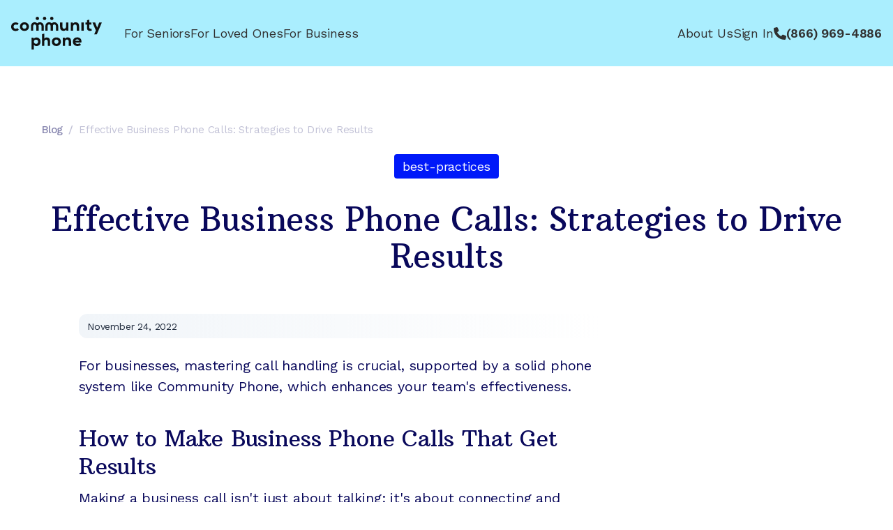

--- FILE ---
content_type: text/html; charset=utf-8
request_url: https://www.communityphone.org/blogs/business-calls
body_size: 9714
content:
<!DOCTYPE html><!--i7z2Etqu1ShdO_Z3W0nRK--><html lang="en" class="arbutus_slab_6873af90-module___E7gya__variable work_sans_6ea53a8-module__ZPEQzW__variable inter_71825983-module__G2GkEa__variable"><head><meta charSet="utf-8"/><meta name="viewport" content="width=device-width, initial-scale=1"/><link rel="preload" href="/_next/static/media/301f39c3f15310dc-s.p.f64513d7.woff2" as="font" crossorigin="" type="font/woff2"/><link rel="preload" href="/_next/static/media/7ddd198311ba7843-s.p.d56bf40f.woff2" as="font" crossorigin="" type="font/woff2"/><link rel="preload" href="/_next/static/media/83afe278b6a6bb3c-s.p.3a6ba036.woff2" as="font" crossorigin="" type="font/woff2"/><link rel="preload" as="image" href="/_next/static/media/community-phone-logo.23b1c21c.svg"/><link rel="stylesheet" href="/_next/static/chunks/4c31c882402eaf8b.css" data-precedence="next"/><link rel="stylesheet" href="/_next/static/chunks/e11e56486b1d1d8d.css" data-precedence="next"/><link rel="stylesheet" href="/_next/static/chunks/704bf48e2902dea4.css" data-precedence="next"/><link rel="preload" as="script" fetchPriority="low" href="/_next/static/chunks/0afe3f2269237632.js"/><script src="/_next/static/chunks/80fc95fddf791097.js" async=""></script><script src="/_next/static/chunks/f6df938758f97db0.js" async=""></script><script src="/_next/static/chunks/41144f718ba34103.js" async=""></script><script src="/_next/static/chunks/turbopack-c60335a9edbadf53.js" async=""></script><script src="/_next/static/chunks/16b930c40e513815.js" async=""></script><script src="/_next/static/chunks/7744db7ec9219a0b.js" async=""></script><script src="/_next/static/chunks/18130c6dd60897e3.js" async=""></script><script src="/_next/static/chunks/bec4ee9ee76888d0.js" async=""></script><script src="/_next/static/chunks/0c4fdebad9c08500.js" async=""></script><script src="/_next/static/chunks/de673b5993326780.js" async=""></script><script src="/_next/static/chunks/c7f32724313ce1fb.js" async=""></script><script src="/_next/static/chunks/f1471ad8cdd9fc79.js" async=""></script><script src="/_next/static/chunks/fed7f06dfdffc627.js" async=""></script><script src="/_next/static/chunks/72dfeddde2e7b3a4.js" async=""></script><script src="/_next/static/chunks/fd2a1e5a0620bac7.js" async=""></script><script src="/_next/static/chunks/a94f71148362688f.js" async=""></script><script src="/_next/static/chunks/5c5813152fef3e45.js" async=""></script><script src="/_next/static/chunks/dd4dd01088920e08.js" async=""></script><script src="/_next/static/chunks/96ed97cc1282d848.js" async=""></script><script src="/_next/static/chunks/b777c564959fc4ab.js" async=""></script><script src="/_next/static/chunks/6cbc38b82852bd92.js" async=""></script><script src="/_next/static/chunks/f0cc1831e91f12c3.js" async=""></script><script src="/_next/static/chunks/12a31163482834a5.js" async=""></script><script src="/_next/static/chunks/d47913c9a1f3dac4.js" async=""></script><script src="/_next/static/chunks/efc626f5d6bd87d9.js" async=""></script><script src="/_next/static/chunks/4452c5ea990aeab1.js" async=""></script><script src="/_next/static/chunks/51259800f37c0622.js" async=""></script><script src="/_next/static/chunks/d4aeadeb02f9577a.js" async=""></script><link rel="preload" href="https://www.googletagmanager.com/gtm.js?id=GTM-K7R5MX6" as="script"/><meta name="next-size-adjust" content=""/><meta name="theme-color" content="#aaeefe"/><title>Effective Business Phone Calls: Strategies to Drive Results</title><meta name="description" content="Explore key strategies for making effective business phone calls that drive results. Learn the importance of effective communication and how to engage and persuade clients effectively over the phone. Perfect for professionals aiming to enhance their interaction skills and close deals efficiently."/><link rel="canonical" href="https://www.communityphone.org/blogs/business-calls"/><link rel="icon" href="/icon.png?icon.d52c25fc.png" sizes="32x32" type="image/png"/><script src="/_next/static/chunks/a6dad97d9634a72d.js" noModule=""></script></head><body class="text-base text-typography-main"><div hidden=""><!--$--><!--/$--></div><!--$--><!--/$--><!--$--><!--/$--><!--$--><!--/$--><div id="fixed-navbar" class="w-full bg-brand-new p-4 lg:py-6" data-testid="navbar"><nav><div class="container mx-auto "><div class="flex flex-1 flex-row items-center"><a class="block" href="/"><img alt="Community Phone" width="100" height="50" decoding="async" data-nimg="1" class="lg:h-auto lg:w-[130px]" style="color:transparent" src="/_next/static/media/community-phone-logo.23b1c21c.svg"/></a><div class="hidden lg:flex lg:flex-1 lg:items-center lg:gap-8"><div class="ml-8 flex gap-6"><a class="hover:underline hover:underline-offset-4" href="/seniors">For Seniors</a><a class="hover:underline hover:underline-offset-4" href="/loved-ones">For Loved Ones</a><a class="hover:underline hover:underline-offset-4" href="/business">For Business</a></div><div class="ml-auto flex items-center gap-6"><a class="hover:underline hover:underline-offset-4" href="/about">About Us</a><a class="hover:underline hover:underline-offset-4" href="/dashboard">Sign In</a><div class="flex items-center gap-2"><svg aria-hidden="true" focusable="false" data-prefix="fas" data-icon="phone" class="svg-inline--fa fa-phone size-[1em]" role="img" xmlns="http://www.w3.org/2000/svg" viewBox="0 0 512 512"><path fill="currentColor" d="M164.9 24.6c-7.7-18.6-28-28.5-47.4-23.2l-88 24C12.1 30.2 0 46 0 64C0 311.4 200.6 512 448 512c18 0 33.8-12.1 38.6-29.5l24-88c5.3-19.4-4.6-39.7-23.2-47.4l-96-40c-16.3-6.8-35.2-2.1-46.3 11.6L304.7 368C234.3 334.7 177.3 277.7 144 207.3L193.3 167c13.7-11.2 18.4-30 11.6-46.3l-40-96z"></path></svg><a href="tel:+18669694886" class="cursor-pointer tabular-nums whitespace-nowrap font-semibold" data-sales-phone="true">(866) 969-4886</a></div></div></div><div class="ml-auto flex lg:hidden"><button type="button" class="-m-2.5 inline-flex items-center justify-center gap-1 rounded-md p-2.5 text-gray-700"><span>Menu</span><svg aria-hidden="true" focusable="false" data-prefix="fas" data-icon="caret-down" class="svg-inline--fa fa-caret-down size-2" role="img" xmlns="http://www.w3.org/2000/svg" viewBox="0 0 320 512"><path fill="currentColor" d="M137.4 374.6c12.5 12.5 32.8 12.5 45.3 0l128-128c9.2-9.2 11.9-22.9 6.9-34.9s-16.6-19.8-29.6-19.8L32 192c-12.9 0-24.6 7.8-29.6 19.8s-2.2 25.7 6.9 34.9l128 128z"></path></svg></button></div><span hidden="" style="position:fixed;top:1px;left:1px;width:1px;height:0;padding:0;margin:-1px;overflow:hidden;clip:rect(0, 0, 0, 0);white-space:nowrap;border-width:0;display:none"></span></div></div></nav></div><div class="flex flex-col py-14 lg:py-20"><div class="container mx-auto "><div class="relative mx-auto w-full max-w-[1200px] px-5"><div class="mb-6 block space-x-2 text-xs font-medium text-typography-dark-blue/25 lg:text-[15px]"><a href="/blogs"><span class="text-typography-dark-blue/50 duration-200 ease-in hover:text-typography-dark-blue/80">Blog</span></a><span>/</span><span class="font-normal">Effective Business Phone Calls: Strategies to Drive Results</span></div><div class="mb-8 flex flex-row flex-wrap items-center justify-center gap-2.5"><a href="/blogs/tag/best-practices" class="rounded-[4px] bg-[#0019f9] px-3 py-1 text-white hover:bg-[#0013df]">best-practices</a></div><h1 class="mb-4 text-center text-3xl font-medium leading-[1.16] text-typography-dark-blue sm:text-4xl lg:text-6xl">Effective Business Phone Calls: Strategies to Drive Results</h1><div class="h-10 w-full"></div><div class="flex flex-col lg:flex-row lg:items-start lg:space-x-6"><main class="mx-auto w-full max-w-[750px] text-lg font-normal text-[#09085b]"><div class="flex w-full flex-row flex-wrap items-center rounded-xl bg-gradient-to-r from-slate-100 px-3 pb-2 pt-2.5 text-xs text-slate-800"><div class="flex flex-col gap-1 leading-tight"><time dateTime="2022-11-24T00:00:00.000Z"> <!-- -->November 24, 2022</time></div></div><div class="h-6 w-full"></div><article id="article"><p>For businesses, mastering call handling is crucial, supported by a solid phone system like Community Phone, which enhances your team&#x27;s effectiveness.</p>
<!-- -->
<h2>How to Make Business Phone Calls That Get Results</h2>
<p>Making a business call isn&#x27;t just about talking; it&#x27;s about connecting and understanding your client&#x27;s needs without immediately pushing for a sale. Here’s how to make every call count:</p>
<h3>Act Human and Conversational</h3>
<p>Begin your calls in a manner that sets you apart; avoid the standard salesy openers. Engage in a real conversation, showing genuine interest in the person on the other side of the line. This approach not only makes the call pleasant but also memorable.</p>
<h3>Give the Conversation Room to Breathe</h3>
<p>Don’t rush to pitch your product or service. Allow the conversation to unfold naturally, giving both sides time to express thoughts freely. This builds trust and lays a foundation for future interactions.</p>
<h3>Propose an Easier Next Step</h3>
<p>Instead of pushing for a major commitment, suggest a smaller, more manageable next step. This could be as simple as exchanging emails, scheduling a brief follow-up call, or offering a demonstration to a relevant team member. These steps lower the barriers for engagement.</p>
<h3>Listen More Than You Speak</h3>
<p>Active listening is crucial. It shows respect for the caller’s opinions and needs, and provides you with the insight necessary to tailor your responses effectively.</p>
<h3>Personalize Your Interaction</h3>
<p>Address your caller by name, and personalize the conversation based on the information they share. This demonstrates attention to detail and respect for the caller, enhancing their experience.</p>
<h3>Leverage smart business phone systems</h3>
<p>Switch to Community Phone can elevate your business communications. With features like the automatic texting of missed calls, Community Phone ensures that your business stays connected with prospects and customers effortlessly.</p>
<p><a href="https://www.communityphone.org/business/get-a-quote/your-name">Get a quote for your business in 30 seconds.</a></p>
<!-- -->
<h2>Top 10 Small Business Resources</h2>
<p><a href="https://www.communityphone.org/business-service">The phone system for small businesses</a></p>
<p><a href="https://www.communityphone.org/business-sms">Grow revenue through automatic business sms</a></p>
<p>How much does a business phone line cost?</p>
<p><a href="https://www.communityphone.org/blogs/business-phone-number">Get a business phone number</a></p>
<p>Alternatives to internet-based business phone systems</p>
<p><a href="https://www.communityphone.org/blogs/business-line-on-cell-phone">How to add a business line to my cell phone</a></p>
<p><a href="https://www.communityphone.org/blogs/business-text-message-service">Top business sms &amp; text messaging services</a></p>
<p><a href="https://www.communityphone.org/blogs/best-business-phone-service">Best business phone service providers in 2024</a></p>
<p><a href="https://www.communityphone.org/blogs/phone-plans-for-business">Best business phone plans in 2024</a></p>
<p><a href="https://www.communityphone.org/blogs/ooma-business">Compare Ooma Office to Community Phone</a></p></article></main><aside class="sticky top-8 mt-10 text-xl font-normal text-[#09085b] lg:mt-0 lg:w-[280px] lg:min-w-[280px]"></aside></div><section class="bg-white py-14 lg:py-20 flex flex-col text-center mx-auto max-w-lg md:max-w-none"><div class="container mx-auto "><div class="relative mx-auto w-full max-w-[1200px] px-5 px-0"><div class="mx-auto flex max-w-3xl flex-col items-center rounded-3xl bg-[#F7F8FF] px-6 py-10 sm:bg-transparent"><div class="mb-4 text-base leading-normal text-system-midnight-grey-100">Prices start at just 45/month. Switch now and get one month for free</div><div class="mb-7 text-2xl font-medium !leading-[1.2] text-system-midnight-dark sm:text-4xl md:text-5xl md:font-semibold">Join 25,000+ happy customers across America</div><div class="w-full"><button type="button" data-button="true" class="inline-flex flex-row items-center justify-center gap-4 text-center font-semibold transition-colors duration-300 whitespace-nowrap min-w-[220px] lg:min-w-[280px] px-5 py-[15px] text-sm rounded-[4px] bg-accent-lightblue text-white hover:bg-accent-darkblue w-full !min-w-0 max-w-[280px]">See Pricing</button></div></div></div></div></section></div></div></div><div class="bg-gray-50 pb-20 pt-12 shadow-[inset_0_8px_12px_-4px_rgba(0,0,0,0.06)]" id="footer"><div class="mx-auto max-w-3xl px-6 lg:px-8"><div class="flex flex-col gap-8"><div class="flex flex-col gap-8 md:flex-row md:items-start md:gap-10"><img alt="Community Phone" loading="lazy" width="100" height="50" decoding="async" data-nimg="1" style="color:transparent" src="/_next/static/media/community-phone-logo.23b1c21c.svg"/><div class="hidden md:block"><ul class="flex flex-col gap-2 md:min-w-40"><li><a class="hover:underline" target="_self" href="/seniors">For Seniors</a></li><li><a class="hover:underline" target="_self" href="/loved-ones">For Loved Ones</a></li><li><a class="hover:underline" target="_self" href="/business">For Business</a></li><li><a class="hover:underline" target="_self" href="/cell-phone-plans">Cell Plans</a></li><li><a class="hover:underline" target="_self" href="/case-studies">Case Studies</a></li><li><a class="hover:underline" target="_self" href="/comparisons">Compare Us</a></li><li><a class="hover:underline" target="_self" href="/community-phone-base">How It Works</a></li></ul></div><div class="hidden md:block"><ul class="flex flex-col gap-2 md:min-w-40"><li><a class="hover:underline" target="_self" href="/about">About Us</a></li><li><a class="hover:underline" target="_self" href="/careers">Careers</a></li><li><a class="hover:underline" target="_self" href="/press">Press</a></li><li><a class="hover:underline" target="_self" href="/reviews">Reviews</a></li><li><a class="hover:underline" target="_self" href="/contact">Contact Us</a></li><li><a class="hover:underline" target="_self" href="/blogs">Blog</a></li></ul></div><div class="hidden md:block"><ul class="flex flex-col gap-2 md:min-w-40"><li><a class="hover:underline" target="_blank" href="https://www.facebook.com/communityphoneco/">Facebook<svg aria-hidden="true" focusable="false" data-prefix="fas" data-icon="arrow-up-right" class="svg-inline--fa fa-arrow-up-right ml-1.5 text-[90%]" role="img" xmlns="http://www.w3.org/2000/svg" viewBox="0 0 384 512"><path fill="currentColor" d="M352 128c0-17.7-14.3-32-32-32L96 96c-17.7 0-32 14.3-32 32s14.3 32 32 32l146.7 0L41.4 361.4c-12.5 12.5-12.5 32.8 0 45.3s32.8 12.5 45.3 0L288 205.3 288 352c0 17.7 14.3 32 32 32s32-14.3 32-32l0-224z"></path></svg></a></li><li><a class="hover:underline" target="_blank" href="https://www.instagram.com/communityphoneco/">Instagram<svg aria-hidden="true" focusable="false" data-prefix="fas" data-icon="arrow-up-right" class="svg-inline--fa fa-arrow-up-right ml-1.5 text-[90%]" role="img" xmlns="http://www.w3.org/2000/svg" viewBox="0 0 384 512"><path fill="currentColor" d="M352 128c0-17.7-14.3-32-32-32L96 96c-17.7 0-32 14.3-32 32s14.3 32 32 32l146.7 0L41.4 361.4c-12.5 12.5-12.5 32.8 0 45.3s32.8 12.5 45.3 0L288 205.3 288 352c0 17.7 14.3 32 32 32s32-14.3 32-32l0-224z"></path></svg></a></li></ul></div></div><hr class="border-gray-200 md:hidden"/><div class="md:hidden"><ul class="flex flex-col gap-2 md:min-w-40"><li><a class="hover:underline" target="_self" href="/seniors">For Seniors</a></li><li><a class="hover:underline" target="_self" href="/loved-ones">For Loved Ones</a></li><li><a class="hover:underline" target="_self" href="/business">For Business</a></li><li><a class="hover:underline" target="_self" href="/cell-phone-plans">Cell Plans</a></li><li><a class="hover:underline" target="_self" href="/case-studies">Case Studies</a></li><li><a class="hover:underline" target="_self" href="/comparisons">Compare Us</a></li><li><a class="hover:underline" target="_self" href="/community-phone-base">How It Works</a></li></ul></div><div class="md:hidden"><ul class="flex flex-col gap-2 md:min-w-40"><li><a class="hover:underline" target="_self" href="/about">About Us</a></li><li><a class="hover:underline" target="_self" href="/careers">Careers</a></li><li><a class="hover:underline" target="_self" href="/press">Press</a></li><li><a class="hover:underline" target="_self" href="/reviews">Reviews</a></li><li><a class="hover:underline" target="_self" href="/contact">Contact Us</a></li><li><a class="hover:underline" target="_self" href="/blogs">Blog</a></li></ul></div><div class="md:hidden"><ul class="flex flex-col gap-2 md:min-w-40"><li><a class="hover:underline" target="_blank" href="https://www.facebook.com/communityphoneco/">Facebook<svg aria-hidden="true" focusable="false" data-prefix="fas" data-icon="arrow-up-right" class="svg-inline--fa fa-arrow-up-right ml-1.5 text-[90%]" role="img" xmlns="http://www.w3.org/2000/svg" viewBox="0 0 384 512"><path fill="currentColor" d="M352 128c0-17.7-14.3-32-32-32L96 96c-17.7 0-32 14.3-32 32s14.3 32 32 32l146.7 0L41.4 361.4c-12.5 12.5-12.5 32.8 0 45.3s32.8 12.5 45.3 0L288 205.3 288 352c0 17.7 14.3 32 32 32s32-14.3 32-32l0-224z"></path></svg></a></li><li><a class="hover:underline" target="_blank" href="https://www.instagram.com/communityphoneco/">Instagram<svg aria-hidden="true" focusable="false" data-prefix="fas" data-icon="arrow-up-right" class="svg-inline--fa fa-arrow-up-right ml-1.5 text-[90%]" role="img" xmlns="http://www.w3.org/2000/svg" viewBox="0 0 384 512"><path fill="currentColor" d="M352 128c0-17.7-14.3-32-32-32L96 96c-17.7 0-32 14.3-32 32s14.3 32 32 32l146.7 0L41.4 361.4c-12.5 12.5-12.5 32.8 0 45.3s32.8 12.5 45.3 0L288 205.3 288 352c0 17.7 14.3 32 32 32s32-14.3 32-32l0-224z"></path></svg></a></li></ul></div><div class="rounded-lg bg-brand-new p-4"><p class="font-semibold">Get the Community Phone App</p><p class="mt-1 text-sm text-gray-600">Access voicemails, call history, emergency/911 data, and call forwarding.</p><div class="flex justify-start gap-4 py-8 sm:gap-5 py-2"><div class="cursor-pointer"><img alt="Community Phone app for iOS" loading="lazy" width="120" height="40" decoding="async" data-nimg="1" class="w-[160px]" style="color:transparent" src="/_next/static/media/apple-download-button.ecc8aced.svg"/></div><div class="cursor-pointer"><img alt="Community Phone app for Android" loading="lazy" width="120" height="40" decoding="async" data-nimg="1" class="w-[160px]" style="color:transparent" src="/_next/static/media/android-download-button.2ba7e877.svg"/></div></div></div><hr class="border-gray-200"/><div class="flex flex-col gap-2 text-sm md:flex-row md:gap-4"><a class="hover:underline" href="/legal/terms">Terms and Conditions</a><a class="hover:underline" href="/legal/privacy-policy">Privacy Policy</a><button class="text-left hover:underline">Do Not Sell or Share My Personal Information</button><div class="md:ml-auto">© 2026 Community Phone. All rights reserved.</div></div></div></div></div><div class="Toastify"></div>;<!-- --><!--$--><!--/$--><!--$--><!--/$--><!--$--><!--/$--><!--$--><!--/$--><script src="/_next/static/chunks/0afe3f2269237632.js" id="_R_" async=""></script><script>(self.__next_f=self.__next_f||[]).push([0])</script><script>self.__next_f.push([1,"1:\"$Sreact.fragment\"\n2:I[686761,[\"/_next/static/chunks/16b930c40e513815.js\",\"/_next/static/chunks/7744db7ec9219a0b.js\",\"/_next/static/chunks/18130c6dd60897e3.js\",\"/_next/static/chunks/bec4ee9ee76888d0.js\",\"/_next/static/chunks/0c4fdebad9c08500.js\",\"/_next/static/chunks/de673b5993326780.js\",\"/_next/static/chunks/c7f32724313ce1fb.js\",\"/_next/static/chunks/f1471ad8cdd9fc79.js\",\"/_next/static/chunks/fed7f06dfdffc627.js\",\"/_next/static/chunks/72dfeddde2e7b3a4.js\",\"/_next/static/chunks/fd2a1e5a0620bac7.js\",\"/_next/static/chunks/a94f71148362688f.js\",\"/_next/static/chunks/5c5813152fef3e45.js\"],\"default\"]\n3:\"$Sreact.suspense\"\n4:I[726758,[\"/_next/static/chunks/16b930c40e513815.js\",\"/_next/static/chunks/7744db7ec9219a0b.js\",\"/_next/static/chunks/18130c6dd60897e3.js\",\"/_next/static/chunks/bec4ee9ee76888d0.js\",\"/_next/static/chunks/0c4fdebad9c08500.js\",\"/_next/static/chunks/de673b5993326780.js\",\"/_next/static/chunks/c7f32724313ce1fb.js\",\"/_next/static/chunks/f1471ad8cdd9fc79.js\",\"/_next/static/chunks/fed7f06dfdffc627.js\",\"/_next/static/chunks/72dfeddde2e7b3a4.js\",\"/_next/static/chunks/fd2a1e5a0620bac7.js\",\"/_next/static/chunks/a94f71148362688f.js\",\"/_next/static/chunks/5c5813152fef3e45.js\"],\"default\"]\n5:I[837158,[\"/_next/static/chunks/16b930c40e513815.js\",\"/_next/static/chunks/7744db7ec9219a0b.js\",\"/_next/static/chunks/18130c6dd60897e3.js\",\"/_next/static/chunks/bec4ee9ee76888d0.js\",\"/_next/static/chunks/0c4fdebad9c08500.js\",\"/_next/static/chunks/de673b5993326780.js\",\"/_next/static/chunks/c7f32724313ce1fb.js\",\"/_next/static/chunks/f1471ad8cdd9fc79.js\",\"/_next/static/chunks/fed7f06dfdffc627.js\",\"/_next/static/chunks/72dfeddde2e7b3a4.js\",\"/_next/static/chunks/fd2a1e5a0620bac7.js\",\"/_next/static/chunks/a94f71148362688f.js\",\"/_next/static/chunks/5c5813152fef3e45.js\"],\"default\"]\n6:I[302355,[\"/_next/static/chunks/16b930c40e513815.js\",\"/_next/static/chunks/7744db7ec9219a0b.js\",\"/_next/static/chunks/18130c6dd60897e3.js\",\"/_next/static/chunks/bec4ee9ee76888d0.js\",\"/_next/static/chunks/0c4fdebad9c08500.js\",\"/_next/static/chunks/de673b5993326780.js\",\"/_next/static/chunks/c7f32724313ce1fb.js\",\"/_next/static/chunks/f1471ad8cdd9fc79.js\",\"/_next/static/chunks/fed7f06dfdffc627.js\",\"/_next/static/chunks/72dfeddde2e7b3a4.js\",\"/_next/static/chunks/fd2a1e5a0620bac7.js\",\"/_next/static/chunks/a94f71148362688f.js\",\"/_next/static/chunks/5c5813152fef3e45.js\"],\"Analytics\"]\n7:I[134377,[\"/_next/static/chunks/16b930c40e513815.js\",\"/_next/static/chunks/7744db7ec9219a0b.js\",\"/_next/static/chunks/18130c6dd60897e3.js\",\"/_next/static/chunks/bec4ee9ee76888d0.js\",\"/_next/static/chunks/0c4fdebad9c08500.js\",\"/_next/static/chunks/de673b5993326780.js\",\"/_next/static/chunks/c7f32724313ce1fb.js\",\"/_next/static/chunks/f1471ad8cdd9fc79.js\",\"/_next/static/chunks/fed7f06dfdffc627.js\",\"/_next/static/chunks/72dfeddde2e7b3a4.js\",\"/_next/static/chunks/fd2a1e5a0620bac7.js\",\"/_next/static/chunks/a94f71148362688f.js\",\"/_next/static/chunks/5c5813152fef3e45.js\"],\"default\"]\n8:I[339756,[\"/_next/static/chunks/dd4dd01088920e08.js\",\"/_next/static/chunks/96ed97cc1282d848.js\"],\"default\"]\n9:I[837457,[\"/_next/static/chunks/dd4dd01088920e08.js\",\"/_next/static/chunks/96ed97cc1282d848.js\"],\"default\"]\na:I[522016,[\"/_next/static/chunks/16b930c40e513815.js\",\"/_next/static/chunks/7744db7ec9219a0b.js\",\"/_next/static/chunks/18130c6dd60897e3.js\",\"/_next/static/chunks/bec4ee9ee76888d0.js\",\"/_next/static/chunks/0c4fdebad9c08500.js\",\"/_next/static/chunks/de673b5993326780.js\",\"/_next/static/chunks/c7f32724313ce1fb.js\",\"/_next/static/chunks/f1471ad8cdd9fc79.js\",\"/_next/static/chunks/fed7f06dfdffc627.js\",\"/_next/static/chunks/72dfeddde2e7b3a4.js\",\"/_next/static/chunks/fd2a1e5a0620bac7.js\",\"/_next/static/chunks/a94f71148362688f.js\",\"/_next/static/chunks/5c5813152fef3e45.js\",\"/_next/static/chunks/b777c564959fc4ab.js\",\"/_next/static/chunks/6cbc38b82852bd92.js\",\"/_next/static/chunks/f0cc1831e91f12c3.js\",\"/_next/static/chunks/12a31163482834a5.js\",\"/_next/static/chunks/d47913c9a1f3dac4.js\",\"/_next/static/chunks/efc626f5d6bd87d9.js\",\"/_next/static/chunks/4452c5ea990aeab1.js\",\"/_next/static/chunks/51259800f37c0622.js\",\"/"])</script><script>self.__next_f.push([1,"_next/static/chunks/d4aeadeb02f9577a.js\"],\"\"]\nb:I[605500,[\"/_next/static/chunks/16b930c40e513815.js\",\"/_next/static/chunks/7744db7ec9219a0b.js\",\"/_next/static/chunks/18130c6dd60897e3.js\",\"/_next/static/chunks/bec4ee9ee76888d0.js\",\"/_next/static/chunks/0c4fdebad9c08500.js\",\"/_next/static/chunks/de673b5993326780.js\",\"/_next/static/chunks/c7f32724313ce1fb.js\",\"/_next/static/chunks/f1471ad8cdd9fc79.js\",\"/_next/static/chunks/fed7f06dfdffc627.js\",\"/_next/static/chunks/72dfeddde2e7b3a4.js\",\"/_next/static/chunks/fd2a1e5a0620bac7.js\",\"/_next/static/chunks/a94f71148362688f.js\",\"/_next/static/chunks/5c5813152fef3e45.js\",\"/_next/static/chunks/b777c564959fc4ab.js\",\"/_next/static/chunks/6cbc38b82852bd92.js\",\"/_next/static/chunks/f0cc1831e91f12c3.js\",\"/_next/static/chunks/12a31163482834a5.js\",\"/_next/static/chunks/d47913c9a1f3dac4.js\",\"/_next/static/chunks/efc626f5d6bd87d9.js\",\"/_next/static/chunks/4452c5ea990aeab1.js\",\"/_next/static/chunks/51259800f37c0622.js\",\"/_next/static/chunks/d4aeadeb02f9577a.js\"],\"Image\"]\n1a:I[168027,[],\"default\"]\n:HL[\"/_next/static/chunks/4c31c882402eaf8b.css\",\"style\"]\n:HL[\"/_next/static/chunks/e11e56486b1d1d8d.css\",\"style\"]\n:HL[\"/_next/static/chunks/704bf48e2902dea4.css\",\"style\"]\n:HL[\"/_next/static/media/301f39c3f15310dc-s.p.f64513d7.woff2\",\"font\",{\"crossOrigin\":\"\",\"type\":\"font/woff2\"}]\n:HL[\"/_next/static/media/7ddd198311ba7843-s.p.d56bf40f.woff2\",\"font\",{\"crossOrigin\":\"\",\"type\":\"font/woff2\"}]\n:HL[\"/_next/static/media/83afe278b6a6bb3c-s.p.3a6ba036.woff2\",\"font\",{\"crossOrigin\":\"\",\"type\":\"font/woff2\"}]\n"])</script><script>self.__next_f.push([1,"0:{\"P\":null,\"b\":\"i7z2Etqu1ShdO-Z3W0nRK\",\"c\":[\"\",\"blogs\",\"business-calls\"],\"q\":\"\",\"i\":false,\"f\":[[[\"\",{\"children\":[\"blogs\",{\"children\":[[\"slug\",\"business-calls\",\"d\"],{\"children\":[\"__PAGE__\",{}]}]}]},\"$undefined\",\"$undefined\",true],[[\"$\",\"$1\",\"c\",{\"children\":[[[\"$\",\"link\",\"0\",{\"rel\":\"stylesheet\",\"href\":\"/_next/static/chunks/4c31c882402eaf8b.css\",\"precedence\":\"next\",\"crossOrigin\":\"$undefined\",\"nonce\":\"$undefined\"}],[\"$\",\"link\",\"1\",{\"rel\":\"stylesheet\",\"href\":\"/_next/static/chunks/e11e56486b1d1d8d.css\",\"precedence\":\"next\",\"crossOrigin\":\"$undefined\",\"nonce\":\"$undefined\"}],[\"$\",\"link\",\"2\",{\"rel\":\"stylesheet\",\"href\":\"/_next/static/chunks/704bf48e2902dea4.css\",\"precedence\":\"next\",\"crossOrigin\":\"$undefined\",\"nonce\":\"$undefined\"}],[\"$\",\"script\",\"script-0\",{\"src\":\"/_next/static/chunks/16b930c40e513815.js\",\"async\":true,\"nonce\":\"$undefined\"}],[\"$\",\"script\",\"script-1\",{\"src\":\"/_next/static/chunks/7744db7ec9219a0b.js\",\"async\":true,\"nonce\":\"$undefined\"}],[\"$\",\"script\",\"script-2\",{\"src\":\"/_next/static/chunks/18130c6dd60897e3.js\",\"async\":true,\"nonce\":\"$undefined\"}],[\"$\",\"script\",\"script-3\",{\"src\":\"/_next/static/chunks/bec4ee9ee76888d0.js\",\"async\":true,\"nonce\":\"$undefined\"}],[\"$\",\"script\",\"script-4\",{\"src\":\"/_next/static/chunks/0c4fdebad9c08500.js\",\"async\":true,\"nonce\":\"$undefined\"}],[\"$\",\"script\",\"script-5\",{\"src\":\"/_next/static/chunks/de673b5993326780.js\",\"async\":true,\"nonce\":\"$undefined\"}],[\"$\",\"script\",\"script-6\",{\"src\":\"/_next/static/chunks/c7f32724313ce1fb.js\",\"async\":true,\"nonce\":\"$undefined\"}],[\"$\",\"script\",\"script-7\",{\"src\":\"/_next/static/chunks/f1471ad8cdd9fc79.js\",\"async\":true,\"nonce\":\"$undefined\"}],[\"$\",\"script\",\"script-8\",{\"src\":\"/_next/static/chunks/fed7f06dfdffc627.js\",\"async\":true,\"nonce\":\"$undefined\"}],[\"$\",\"script\",\"script-9\",{\"src\":\"/_next/static/chunks/72dfeddde2e7b3a4.js\",\"async\":true,\"nonce\":\"$undefined\"}],[\"$\",\"script\",\"script-10\",{\"src\":\"/_next/static/chunks/fd2a1e5a0620bac7.js\",\"async\":true,\"nonce\":\"$undefined\"}],[\"$\",\"script\",\"script-11\",{\"src\":\"/_next/static/chunks/a94f71148362688f.js\",\"async\":true,\"nonce\":\"$undefined\"}],[\"$\",\"script\",\"script-12\",{\"src\":\"/_next/static/chunks/5c5813152fef3e45.js\",\"async\":true,\"nonce\":\"$undefined\"}]],[\"$\",\"html\",null,{\"lang\":\"en\",\"className\":\"arbutus_slab_6873af90-module___E7gya__variable work_sans_6ea53a8-module__ZPEQzW__variable inter_71825983-module__G2GkEa__variable\",\"children\":[\"$\",\"body\",null,{\"className\":\"text-base text-typography-main\",\"children\":[[\"$\",\"$L2\",null,{}],[\"$\",\"$3\",null,{\"fallback\":null,\"children\":[\"$\",\"$L4\",null,{}]}],[\"$\",\"$3\",null,{\"fallback\":null,\"children\":[\"$\",\"$L5\",null,{}]}],[\"$\",\"$L6\",null,{}],[\"$\",\"$L7\",null,{}],[\"$\",\"$L8\",null,{\"parallelRouterKey\":\"children\",\"error\":\"$undefined\",\"errorStyles\":\"$undefined\",\"errorScripts\":\"$undefined\",\"template\":[\"$\",\"$L9\",null,{}],\"templateStyles\":\"$undefined\",\"templateScripts\":\"$undefined\",\"notFound\":[[[\"$\",\"div\",null,{\"id\":\"fixed-navbar\",\"className\":\"w-full bg-brand-new p-4 lg:py-6\",\"data-testid\":\"navbar\",\"children\":[\"$\",\"nav\",null,{\"children\":[\"$\",\"div\",null,{\"className\":\"container mx-auto \",\"children\":[\"$\",\"div\",null,{\"className\":\"flex flex-1 flex-row items-center\",\"children\":[[\"$\",\"$La\",null,{\"href\":\"/\",\"className\":\"block\",\"children\":[\"$\",\"$Lb\",null,{\"alt\":\"Community Phone\",\"src\":{\"src\":\"/_next/static/media/community-phone-logo.23b1c21c.svg\",\"width\":108,\"height\":39,\"blurWidth\":0,\"blurHeight\":0},\"priority\":true,\"width\":100,\"height\":50,\"className\":\"lg:h-auto lg:w-[130px]\"}]}],[\"$\",\"div\",null,{\"className\":\"hidden lg:flex lg:flex-1 lg:items-center lg:gap-8\",\"children\":[[\"$\",\"div\",null,{\"className\":\"ml-8 flex gap-6\",\"children\":[[\"$\",\"$La\",null,{\"href\":\"/seniors\",\"className\":\"hover:underline hover:underline-offset-4\",\"children\":\"For Seniors\"}],[\"$\",\"$La\",null,{\"href\":\"/loved-ones\",\"className\":\"hover:underline hover:underline-offset-4\",\"children\":\"For Loved Ones\"}],[\"$\",\"$La\",null,{\"href\":\"/business\",\"className\":\"hover:underline hover:underline-offset-4\",\"children\":\"For Business\"}]]}],[\"$\",\"div\",null,{\"className\":\"ml-auto flex items-center gap-6\",\"children\":[[\"$\",\"$La\",null,{\"href\":\"/about\",\"className\":\"hover:underline hover:underline-offset-4\",\"children\":\"About Us\"}],[\"$\",\"$La\",null,{\"href\":\"/dashboard\",\"className\":\"hover:underline hover:underline-offset-4\",\"children\":\"Sign In\"}],[\"$\",\"div\",null,{\"className\":\"flex items-center gap-2\",\"children\":[[\"$\",\"svg\",null,{\"aria-hidden\":\"true\",\"focusable\":\"false\",\"data-prefix\":\"fas\",\"data-icon\":\"phone\",\"className\":\"svg-inline--fa fa-phone size-[1em]\",\"role\":\"img\",\"xmlns\":\"http://www.w3.org/2000/svg\",\"viewBox\":\"0 0 512 512\",\"style\":{},\"ref\":\"$undefined\",\"children\":[\"$\",\"path\",null,{\"fill\":\"currentColor\",\"d\":\"M164.9 24.6c-7.7-18.6-28-28.5-47.4-23.2l-88 24C12.1 30.2 0 46 0 64C0 311.4 200.6 512 448 512c18 0 33.8-12.1 38.6-29.5l24-88c5.3-19.4-4.6-39.7-23.2-47.4l-96-40c-16.3-6.8-35.2-2.1-46.3 11.6L304.7 368C234.3 334.7 177.3 277.7 144 207.3L193.3 167c13.7-11.2 18.4-30 11.6-46.3l-40-96z\",\"style\":{}}]}],\"$Lc\"]}]]}]]}],\"$Ld\"]}]}]}]}],\"$Le\",\"$Lf\"],[]],\"forbidden\":\"$undefined\",\"unauthorized\":\"$undefined\"}],\"$L10\",\"$L11\",\"$L12\",\"$L13\",\"$L14\",\"$L15\"]}]}]]}],{\"children\":[\"$L16\",{\"children\":[\"$L17\",{\"children\":[\"$L18\",{},null,false,false]},null,false,false]},null,false,false]},null,false,false],\"$L19\",false]],\"m\":\"$undefined\",\"G\":[\"$1a\",[]],\"S\":true}\n"])</script><script>self.__next_f.push([1,"1b:I[295133,[\"/_next/static/chunks/16b930c40e513815.js\",\"/_next/static/chunks/7744db7ec9219a0b.js\",\"/_next/static/chunks/18130c6dd60897e3.js\",\"/_next/static/chunks/bec4ee9ee76888d0.js\",\"/_next/static/chunks/0c4fdebad9c08500.js\",\"/_next/static/chunks/de673b5993326780.js\",\"/_next/static/chunks/c7f32724313ce1fb.js\",\"/_next/static/chunks/f1471ad8cdd9fc79.js\",\"/_next/static/chunks/fed7f06dfdffc627.js\",\"/_next/static/chunks/72dfeddde2e7b3a4.js\",\"/_next/static/chunks/fd2a1e5a0620bac7.js\",\"/_next/static/chunks/a94f71148362688f.js\",\"/_next/static/chunks/5c5813152fef3e45.js\",\"/_next/static/chunks/b777c564959fc4ab.js\",\"/_next/static/chunks/6cbc38b82852bd92.js\",\"/_next/static/chunks/f0cc1831e91f12c3.js\",\"/_next/static/chunks/12a31163482834a5.js\",\"/_next/static/chunks/d47913c9a1f3dac4.js\",\"/_next/static/chunks/efc626f5d6bd87d9.js\",\"/_next/static/chunks/4452c5ea990aeab1.js\",\"/_next/static/chunks/51259800f37c0622.js\",\"/_next/static/chunks/d4aeadeb02f9577a.js\"],\"default\"]\n1c:I[708491,[\"/_next/static/chunks/16b930c40e513815.js\",\"/_next/static/chunks/7744db7ec9219a0b.js\",\"/_next/static/chunks/18130c6dd60897e3.js\",\"/_next/static/chunks/bec4ee9ee76888d0.js\",\"/_next/static/chunks/0c4fdebad9c08500.js\",\"/_next/static/chunks/de673b5993326780.js\",\"/_next/static/chunks/c7f32724313ce1fb.js\",\"/_next/static/chunks/f1471ad8cdd9fc79.js\",\"/_next/static/chunks/fed7f06dfdffc627.js\",\"/_next/static/chunks/72dfeddde2e7b3a4.js\",\"/_next/static/chunks/fd2a1e5a0620bac7.js\",\"/_next/static/chunks/a94f71148362688f.js\",\"/_next/static/chunks/5c5813152fef3e45.js\",\"/_next/static/chunks/b777c564959fc4ab.js\",\"/_next/static/chunks/6cbc38b82852bd92.js\",\"/_next/static/chunks/f0cc1831e91f12c3.js\",\"/_next/static/chunks/12a31163482834a5.js\",\"/_next/static/chunks/d47913c9a1f3dac4.js\",\"/_next/static/chunks/efc626f5d6bd87d9.js\",\"/_next/static/chunks/4452c5ea990aeab1.js\",\"/_next/static/chunks/51259800f37c0622.js\",\"/_next/static/chunks/d4aeadeb02f9577a.js\"],\"default\"]\n1d:I[348978,[\"/_next/static/chunks/16b930c40e513815.js\",\"/_next/static/chunks/7744db7ec9219a0b.js\",\"/_next/static/chunks/18130c6dd60897e3.js\",\"/_next/static/chunks/bec4ee9ee76888d0.js\",\"/_next/static/chunks/0c4fdebad9c08500.js\",\"/_next/static/chunks/de673b5993326780.js\",\"/_next/static/chunks/c7f32724313ce1fb.js\",\"/_next/static/chunks/f1471ad8cdd9fc79.js\",\"/_next/static/chunks/fed7f06dfdffc627.js\",\"/_next/static/chunks/72dfeddde2e7b3a4.js\",\"/_next/static/chunks/fd2a1e5a0620bac7.js\",\"/_next/static/chunks/a94f71148362688f.js\",\"/_next/static/chunks/5c5813152fef3e45.js\",\"/_next/static/chunks/b777c564959fc4ab.js\",\"/_next/static/chunks/6cbc38b82852bd92.js\",\"/_next/static/chunks/f0cc1831e91f12c3.js\",\"/_next/static/chunks/12a31163482834a5.js\",\"/_next/static/chunks/d47913c9a1f3dac4.js\",\"/_next/static/chunks/efc626f5d6bd87d9.js\",\"/_next/static/chunks/4452c5ea990aeab1.js\",\"/_next/static/chunks/51259800f37c0622.js\",\"/_next/static/chunks/d4aeadeb02f9577a.js\"],\"default\"]\n27:I[985491,[\"/_next/static/chunks/16b930c40e513815.js\",\"/_next/static/chunks/7744db7ec9219a0b.js\",\"/_next/static/chunks/18130c6dd60897e3.js\",\"/_next/static/chunks/bec4ee9ee76888d0.js\",\"/_next/static/chunks/0c4fdebad9c08500.js\",\"/_next/static/chunks/de673b5993326780.js\",\"/_next/static/chunks/c7f32724313ce1fb.js\",\"/_next/static/chunks/f1471ad8cdd9fc79.js\",\"/_next/static/chunks/fed7f06dfdffc627.js\",\"/_next/static/chunks/72dfeddde2e7b3a4.js\",\"/_next/static/chunks/fd2a1e5a0620bac7.js\",\"/_next/static/chunks/a94f71148362688f.js\",\"/_next/static/chunks/5c5813152fef3e45.js\",\"/_next/static/chunks/b777c564959fc4ab.js\",\"/_next/static/chunks/6cbc38b82852bd92.js\",\"/_next/static/chunks/f0cc1831e91f12c3.js\",\"/_next/static/chunks/12a31163482834a5.js\",\"/_next/static/chunks/d47913c9a1f3dac4.js\",\"/_next/static/chunks/efc626f5d6bd87d9.js\",\"/_next/static/chunks/4452c5ea990aeab1.js\",\"/_next/static/chunks/51259800f37c0622.js\",\"/_next/static/chunks/d4aeadeb02f9577a.js\"],\"MixpanelScript\"]\n28:I[138048,[\"/_next/static/chunks/16b930c40e513815.js\",\"/_next/static/chunks/7744db7ec9219a0b.js\",\"/_next/static/chunks/18130c6dd60897e3.js\",\"/_next/static/chunks/bec4ee9ee76888d0.js\",\"/_next/static/chunk"])</script><script>self.__next_f.push([1,"s/0c4fdebad9c08500.js\",\"/_next/static/chunks/de673b5993326780.js\",\"/_next/static/chunks/c7f32724313ce1fb.js\",\"/_next/static/chunks/f1471ad8cdd9fc79.js\",\"/_next/static/chunks/fed7f06dfdffc627.js\",\"/_next/static/chunks/72dfeddde2e7b3a4.js\",\"/_next/static/chunks/fd2a1e5a0620bac7.js\",\"/_next/static/chunks/a94f71148362688f.js\",\"/_next/static/chunks/5c5813152fef3e45.js\"],\"default\"]\n29:I[985491,[\"/_next/static/chunks/16b930c40e513815.js\",\"/_next/static/chunks/7744db7ec9219a0b.js\",\"/_next/static/chunks/18130c6dd60897e3.js\",\"/_next/static/chunks/bec4ee9ee76888d0.js\",\"/_next/static/chunks/0c4fdebad9c08500.js\",\"/_next/static/chunks/de673b5993326780.js\",\"/_next/static/chunks/c7f32724313ce1fb.js\",\"/_next/static/chunks/f1471ad8cdd9fc79.js\",\"/_next/static/chunks/fed7f06dfdffc627.js\",\"/_next/static/chunks/72dfeddde2e7b3a4.js\",\"/_next/static/chunks/fd2a1e5a0620bac7.js\",\"/_next/static/chunks/a94f71148362688f.js\",\"/_next/static/chunks/5c5813152fef3e45.js\",\"/_next/static/chunks/b777c564959fc4ab.js\",\"/_next/static/chunks/6cbc38b82852bd92.js\",\"/_next/static/chunks/f0cc1831e91f12c3.js\",\"/_next/static/chunks/12a31163482834a5.js\",\"/_next/static/chunks/d47913c9a1f3dac4.js\",\"/_next/static/chunks/efc626f5d6bd87d9.js\",\"/_next/static/chunks/4452c5ea990aeab1.js\",\"/_next/static/chunks/51259800f37c0622.js\",\"/_next/static/chunks/d4aeadeb02f9577a.js\"],\"MixpanelTracking\"]\n2a:I[155273,[\"/_next/static/chunks/16b930c40e513815.js\",\"/_next/static/chunks/7744db7ec9219a0b.js\",\"/_next/static/chunks/18130c6dd60897e3.js\",\"/_next/static/chunks/bec4ee9ee76888d0.js\",\"/_next/static/chunks/0c4fdebad9c08500.js\",\"/_next/static/chunks/de673b5993326780.js\",\"/_next/static/chunks/c7f32724313ce1fb.js\",\"/_next/static/chunks/f1471ad8cdd9fc79.js\",\"/_next/static/chunks/fed7f06dfdffc627.js\",\"/_next/static/chunks/72dfeddde2e7b3a4.js\",\"/_next/static/chunks/fd2a1e5a0620bac7.js\",\"/_next/static/chunks/a94f71148362688f.js\",\"/_next/static/chunks/5c5813152fef3e45.js\"],\"default\"]\n2b:I[22800,[\"/_next/static/chunks/16b930c40e513815.js\",\"/_next/static/chunks/7744db7ec9219a0b.js\",\"/_next/static/chunks/18130c6dd60897e3.js\",\"/_next/static/chunks/bec4ee9ee76888d0.js\",\"/_next/static/chunks/0c4fdebad9c08500.js\",\"/_next/static/chunks/de673b5993326780.js\",\"/_next/static/chunks/c7f32724313ce1fb.js\",\"/_next/static/chunks/f1471ad8cdd9fc79.js\",\"/_next/static/chunks/fed7f06dfdffc627.js\",\"/_next/static/chunks/72dfeddde2e7b3a4.js\",\"/_next/static/chunks/fd2a1e5a0620bac7.js\",\"/_next/static/chunks/a94f71148362688f.js\",\"/_next/static/chunks/5c5813152fef3e45.js\"],\"default\"]\n2c:I[957215,[\"/_next/static/chunks/16b930c40e513815.js\",\"/_next/static/chunks/7744db7ec9219a0b.js\",\"/_next/static/chunks/18130c6dd60897e3.js\",\"/_next/static/chunks/bec4ee9ee76888d0.js\",\"/_next/static/chunks/0c4fdebad9c08500.js\",\"/_next/static/chunks/de673b5993326780.js\",\"/_next/static/chunks/c7f32724313ce1fb.js\",\"/_next/static/chunks/f1471ad8cdd9fc79.js\",\"/_next/static/chunks/fed7f06dfdffc627.js\",\"/_next/static/chunks/72dfeddde2e7b3a4.js\",\"/_next/static/chunks/fd2a1e5a0620bac7.js\",\"/_next/static/chunks/a94f71148362688f.js\",\"/_next/static/chunks/5c5813152fef3e45.js\"],\"SpeedInsights\"]\n2e:I[897367,[\"/_next/static/chunks/dd4dd01088920e08.js\",\"/_next/static/chunks/96ed97cc1282d848.js\"],\"OutletBoundary\"]\n30:I[897367,[\"/_next/static/chunks/dd4dd01088920e08.js\",\"/_next/static/chunks/96ed97cc1282d848.js\"],\"ViewportBoundary\"]\n32:I[897367,[\"/_next/static/chunks/dd4dd01088920e08.js\",\"/_next/static/chunks/96ed97cc1282d848.js\"],\"MetadataBoundary\"]\nc:[\"$\",\"$L1b\",null,{\"className\":\"font-semibold\"}]\nd:[\"$\",\"$L1c\",null,{}]\ne:[\"$\",\"section\",null,{\"id\":\"$undefined\",\"className\":\"bg-white py-14 lg:py-20 flex flex-col\",\"children\":[\"$\",\"div\",null,{\"className\":\"container mx-auto \",\"children\":[\"$\",\"div\",null,{\"className\":\"relative mx-auto w-full max-w-[1200px] px-5\",\"children\":[\"$\",\"div\",null,{\"className\":\"flex flex-col gap-y-6 leading-snug\",\"children\":[[\"$\",\"div\",null,{\"className\":\"text-[80px] font-semibold text-slate-600 sm:text-[120px]\",\"children\":\"Oops!\"}],[\"$\",\"div\",null,{\"className\":\"text-lg text-slate-700 xs:max-w-[70%] sm:text-2xl\",\"children\":\"We can’t seem to"])</script><script>self.__next_f.push([1," find the page you’re looking for.\"}],[\"$\",\"$L1d\",null,{\"as\":\"link\",\"href\":\"/\",\"size\":\"medium\",\"color\":\"blue\",\"className\":\"mt-2 self-start\",\"children\":\"Back to Home Page\"}]]}]}]}]}]\n"])</script><script>self.__next_f.push([1,"f:[\"$\",\"div\",null,{\"className\":\"bg-gray-50 pb-20 pt-12 shadow-[inset_0_8px_12px_-4px_rgba(0,0,0,0.06)]\",\"id\":\"footer\",\"children\":[\"$\",\"div\",null,{\"className\":\"mx-auto max-w-3xl px-6 lg:px-8\",\"children\":[\"$\",\"div\",null,{\"className\":\"flex flex-col gap-8\",\"children\":[[\"$\",\"div\",null,{\"className\":\"flex flex-col gap-8 md:flex-row md:items-start md:gap-10\",\"children\":[[\"$\",\"$Lb\",null,{\"src\":\"$0:f:0:1:0:props:children:1:props:children:props:children:5:props:notFound:0:0:props:children:props:children:props:children:props:children:0:props:children:props:src\",\"alt\":\"Community Phone\",\"width\":100,\"height\":50}],[\"$\",\"div\",null,{\"className\":\"hidden md:block\",\"children\":[\"$\",\"ul\",null,{\"className\":\"flex flex-col gap-2 md:min-w-40\",\"children\":[[\"$\",\"li\",\"0\",{\"children\":[\"$\",\"$La\",null,{\"href\":\"/seniors\",\"className\":\"hover:underline\",\"target\":\"_self\",\"children\":[\"For Seniors\",\"$undefined\"]}]}],[\"$\",\"li\",\"1\",{\"children\":[\"$\",\"$La\",null,{\"href\":\"/loved-ones\",\"className\":\"hover:underline\",\"target\":\"_self\",\"children\":[\"For Loved Ones\",\"$undefined\"]}]}],[\"$\",\"li\",\"2\",{\"children\":[\"$\",\"$La\",null,{\"href\":\"/business\",\"className\":\"hover:underline\",\"target\":\"_self\",\"children\":[\"For Business\",\"$undefined\"]}]}],[\"$\",\"li\",\"3\",{\"children\":[\"$\",\"$La\",null,{\"href\":\"/cell-phone-plans\",\"className\":\"hover:underline\",\"target\":\"_self\",\"children\":[\"Cell Plans\",\"$undefined\"]}]}],[\"$\",\"li\",\"4\",{\"children\":[\"$\",\"$La\",null,{\"href\":\"/case-studies\",\"className\":\"hover:underline\",\"target\":\"_self\",\"children\":[\"Case Studies\",\"$undefined\"]}]}],[\"$\",\"li\",\"5\",{\"children\":[\"$\",\"$La\",null,{\"href\":\"/comparisons\",\"className\":\"hover:underline\",\"target\":\"_self\",\"children\":[\"Compare Us\",\"$undefined\"]}]}],[\"$\",\"li\",\"6\",{\"children\":[\"$\",\"$La\",null,{\"href\":\"/community-phone-base\",\"className\":\"hover:underline\",\"target\":\"_self\",\"children\":[\"How It Works\",\"$undefined\"]}]}]]}]}],[\"$\",\"div\",null,{\"className\":\"hidden md:block\",\"children\":[\"$\",\"ul\",null,{\"className\":\"flex flex-col gap-2 md:min-w-40\",\"children\":[[\"$\",\"li\",\"0\",{\"children\":[\"$\",\"$La\",null,{\"href\":\"/about\",\"className\":\"hover:underline\",\"target\":\"_self\",\"children\":[\"About Us\",\"$undefined\"]}]}],[\"$\",\"li\",\"1\",{\"children\":[\"$\",\"$La\",null,{\"href\":\"/careers\",\"className\":\"hover:underline\",\"target\":\"_self\",\"children\":[\"Careers\",\"$undefined\"]}]}],[\"$\",\"li\",\"2\",{\"children\":[\"$\",\"$La\",null,{\"href\":\"/press\",\"className\":\"hover:underline\",\"target\":\"_self\",\"children\":[\"Press\",\"$undefined\"]}]}],[\"$\",\"li\",\"3\",{\"children\":[\"$\",\"$La\",null,{\"href\":\"/reviews\",\"className\":\"hover:underline\",\"target\":\"_self\",\"children\":[\"Reviews\",\"$undefined\"]}]}],[\"$\",\"li\",\"4\",{\"children\":[\"$\",\"$La\",null,{\"href\":\"/contact\",\"className\":\"hover:underline\",\"target\":\"_self\",\"children\":[\"Contact Us\",\"$undefined\"]}]}],[\"$\",\"li\",\"5\",{\"children\":[\"$\",\"$La\",null,{\"href\":\"/blogs\",\"className\":\"hover:underline\",\"target\":\"_self\",\"children\":[\"Blog\",\"$undefined\"]}]}]]}]}],[\"$\",\"div\",null,{\"className\":\"hidden md:block\",\"children\":[\"$\",\"ul\",null,{\"className\":\"flex flex-col gap-2 md:min-w-40\",\"children\":[[\"$\",\"li\",\"0\",{\"children\":[\"$\",\"$La\",null,{\"href\":\"https://www.facebook.com/communityphoneco/\",\"className\":\"hover:underline\",\"target\":\"_blank\",\"children\":[\"Facebook\",[\"$\",\"svg\",null,{\"aria-hidden\":\"true\",\"focusable\":\"false\",\"data-prefix\":\"fas\",\"data-icon\":\"arrow-up-right\",\"className\":\"svg-inline--fa fa-arrow-up-right ml-1.5 text-[90%]\",\"role\":\"img\",\"xmlns\":\"http://www.w3.org/2000/svg\",\"viewBox\":\"0 0 384 512\",\"style\":{},\"ref\":\"$undefined\",\"children\":[\"$\",\"path\",null,{\"fill\":\"currentColor\",\"d\":\"M352 128c0-17.7-14.3-32-32-32L96 96c-17.7 0-32 14.3-32 32s14.3 32 32 32l146.7 0L41.4 361.4c-12.5 12.5-12.5 32.8 0 45.3s32.8 12.5 45.3 0L288 205.3 288 352c0 17.7 14.3 32 32 32s32-14.3 32-32l0-224z\",\"style\":{}}]}]]}]}],[\"$\",\"li\",\"1\",{\"children\":[\"$\",\"$La\",null,{\"href\":\"https://www.instagram.com/communityphoneco/\",\"className\":\"hover:underline\",\"target\":\"_blank\",\"children\":[\"Instagram\",[\"$\",\"svg\",null,{\"aria-hidden\":\"true\",\"focusable\":\"false\",\"data-prefix\":\"fas\",\"data-icon\":\"arrow-up-right\",\"className\":\"svg-inline--fa fa-arrow-up-right ml-1.5 text-[90%]\",\"role\":\"img\",\"xmlns\":\"http://www.w3.org/2000/svg\",\"viewBox\":\"0 0 384 512\",\"style\":{},\"ref\":\"$undefined\",\"children\":[\"$\",\"path\",null,{\"fill\":\"currentColor\",\"d\":\"M352 128c0-17.7-14.3-32-32-32L96 96c-17.7 0-32 14.3-32 32s14.3 32 32 32l146.7 0L41.4 361.4c-12.5 12.5-12.5 32.8 0 45.3s32.8 12.5 45.3 0L288 205.3 288 352c0 17.7 14.3 32 32 32s32-14.3 32-32l0-224z\",\"style\":{}}]}]]}]}]]}]}]]}],[\"$\",\"hr\",null,{\"className\":\"border-gray-200 md:hidden\"}],[\"$\",\"div\",null,{\"className\":\"md:hidden\",\"children\":[\"$\",\"ul\",null,{\"className\":\"flex flex-col gap-2 md:min-w-40\",\"children\":[[\"$\",\"li\",\"0\",{\"children\":[\"$\",\"$La\",null,{\"href\":\"/seniors\",\"className\":\"hover:underline\",\"target\":\"_self\",\"children\":[\"For Seniors\",\"$undefined\"]}]}],[\"$\",\"li\",\"1\",{\"children\":[\"$\",\"$La\",null,{\"href\":\"/loved-ones\",\"className\":\"hover:underline\",\"target\":\"_self\",\"children\":[\"For Loved Ones\",\"$undefined\"]}]}],[\"$\",\"li\",\"2\",{\"children\":[\"$\",\"$La\",null,{\"href\":\"/business\",\"className\":\"hover:underline\",\"target\":\"_self\",\"children\":[\"For Business\",\"$undefined\"]}]}],\"$L1e\",\"$L1f\",\"$L20\",\"$L21\"]}]}],\"$L22\",\"$L23\",\"$L24\",\"$L25\",\"$L26\"]}]}]}]\n"])</script><script>self.__next_f.push([1,"10:[\"$\",\"$L27\",null,{}]\n11:[\"$\",\"$L28\",null,{}]\n12:[\"$\",\"$3\",null,{\"fallback\":null,\"children\":[\"$\",\"$L29\",null,{}]}]\n13:[\"$\",\"$3\",null,{\"fallback\":null,\"children\":[\"$\",\"$L2a\",null,{}]}]\n14:[\"$\",\"$L2b\",null,{}]\n15:[\"$\",\"$L2c\",null,{}]\n16:[\"$\",\"$1\",\"c\",{\"children\":[null,[\"$\",\"$L8\",null,{\"parallelRouterKey\":\"children\",\"error\":\"$undefined\",\"errorStyles\":\"$undefined\",\"errorScripts\":\"$undefined\",\"template\":[\"$\",\"$L9\",null,{}],\"templateStyles\":\"$undefined\",\"templateScripts\":\"$undefined\",\"notFound\":\"$undefined\",\"forbidden\":\"$undefined\",\"unauthorized\":\"$undefined\"}]]}]\n17:[\"$\",\"$1\",\"c\",{\"children\":[null,[\"$\",\"$L8\",null,{\"parallelRouterKey\":\"children\",\"error\":\"$undefined\",\"errorStyles\":\"$undefined\",\"errorScripts\":\"$undefined\",\"template\":[\"$\",\"$L9\",null,{}],\"templateStyles\":\"$undefined\",\"templateScripts\":\"$undefined\",\"notFound\":\"$undefined\",\"forbidden\":\"$undefined\",\"unauthorized\":\"$undefined\"}]]}]\n18:[\"$\",\"$1\",\"c\",{\"children\":[\"$L2d\",[[\"$\",\"script\",\"script-0\",{\"src\":\"/_next/static/chunks/b777c564959fc4ab.js\",\"async\":true,\"nonce\":\"$undefined\"}],[\"$\",\"script\",\"script-1\",{\"src\":\"/_next/static/chunks/6cbc38b82852bd92.js\",\"async\":true,\"nonce\":\"$undefined\"}],[\"$\",\"script\",\"script-2\",{\"src\":\"/_next/static/chunks/f0cc1831e91f12c3.js\",\"async\":true,\"nonce\":\"$undefined\"}],[\"$\",\"script\",\"script-3\",{\"src\":\"/_next/static/chunks/12a31163482834a5.js\",\"async\":true,\"nonce\":\"$undefined\"}],[\"$\",\"script\",\"script-4\",{\"src\":\"/_next/static/chunks/d47913c9a1f3dac4.js\",\"async\":true,\"nonce\":\"$undefined\"}],[\"$\",\"script\",\"script-5\",{\"src\":\"/_next/static/chunks/efc626f5d6bd87d9.js\",\"async\":true,\"nonce\":\"$undefined\"}],[\"$\",\"script\",\"script-6\",{\"src\":\"/_next/static/chunks/4452c5ea990aeab1.js\",\"async\":true,\"nonce\":\"$undefined\"}],[\"$\",\"script\",\"script-7\",{\"src\":\"/_next/static/chunks/51259800f37c0622.js\",\"async\":true,\"nonce\":\"$undefined\"}],[\"$\",\"script\",\"script-8\",{\"src\":\"/_next/static/chunks/d4aeadeb02f9577a.js\",\"async\":true,\"nonce\":\"$undefined\"}]],[\"$\",\"$L2e\",null,{\"children\":[\"$\",\"$3\",null,{\"name\":\"Next.MetadataOutlet\",\"children\":\"$@2f\"}]}]]}]\n19:[\"$\",\"$1\",\"h\",{\"children\":[null,[\"$\",\"$L30\",null,{\"children\":\"$L31\"}],[\"$\",\"div\",null,{\"hidden\":true,\"children\":[\"$\",\"$L32\",null,{\"children\":[\"$\",\"$3\",null,{\"name\":\"Next.Metadata\",\"children\":\"$L33\"}]}]}],[\"$\",\"meta\",null,{\"name\":\"next-size-adjust\",\"content\":\"\"}]]}]\n"])</script><script>self.__next_f.push([1,"34:I[748525,[\"/_next/static/chunks/16b930c40e513815.js\",\"/_next/static/chunks/7744db7ec9219a0b.js\",\"/_next/static/chunks/18130c6dd60897e3.js\",\"/_next/static/chunks/bec4ee9ee76888d0.js\",\"/_next/static/chunks/0c4fdebad9c08500.js\",\"/_next/static/chunks/de673b5993326780.js\",\"/_next/static/chunks/c7f32724313ce1fb.js\",\"/_next/static/chunks/f1471ad8cdd9fc79.js\",\"/_next/static/chunks/fed7f06dfdffc627.js\",\"/_next/static/chunks/72dfeddde2e7b3a4.js\",\"/_next/static/chunks/fd2a1e5a0620bac7.js\",\"/_next/static/chunks/a94f71148362688f.js\",\"/_next/static/chunks/5c5813152fef3e45.js\",\"/_next/static/chunks/b777c564959fc4ab.js\",\"/_next/static/chunks/6cbc38b82852bd92.js\",\"/_next/static/chunks/f0cc1831e91f12c3.js\",\"/_next/static/chunks/12a31163482834a5.js\",\"/_next/static/chunks/d47913c9a1f3dac4.js\",\"/_next/static/chunks/efc626f5d6bd87d9.js\",\"/_next/static/chunks/4452c5ea990aeab1.js\",\"/_next/static/chunks/51259800f37c0622.js\",\"/_next/static/chunks/d4aeadeb02f9577a.js\"],\"default\"]\n35:I[397940,[\"/_next/static/chunks/16b930c40e513815.js\",\"/_next/static/chunks/7744db7ec9219a0b.js\",\"/_next/static/chunks/18130c6dd60897e3.js\",\"/_next/static/chunks/bec4ee9ee76888d0.js\",\"/_next/static/chunks/0c4fdebad9c08500.js\",\"/_next/static/chunks/de673b5993326780.js\",\"/_next/static/chunks/c7f32724313ce1fb.js\",\"/_next/static/chunks/f1471ad8cdd9fc79.js\",\"/_next/static/chunks/fed7f06dfdffc627.js\",\"/_next/static/chunks/72dfeddde2e7b3a4.js\",\"/_next/static/chunks/fd2a1e5a0620bac7.js\",\"/_next/static/chunks/a94f71148362688f.js\",\"/_next/static/chunks/5c5813152fef3e45.js\",\"/_next/static/chunks/b777c564959fc4ab.js\",\"/_next/static/chunks/6cbc38b82852bd92.js\",\"/_next/static/chunks/f0cc1831e91f12c3.js\",\"/_next/static/chunks/12a31163482834a5.js\",\"/_next/static/chunks/d47913c9a1f3dac4.js\",\"/_next/static/chunks/efc626f5d6bd87d9.js\",\"/_next/static/chunks/4452c5ea990aeab1.js\",\"/_next/static/chunks/51259800f37c0622.js\",\"/_next/static/chunks/d4aeadeb02f9577a.js\"],\"CookieOptOutButton\"]\n1e:[\"$\",\"li\",\"3\",{\"children\":[\"$\",\"$La\",null,{\"href\":\"/cell-phone-plans\",\"className\":\"hover:underline\",\"target\":\"_self\",\"children\":[\"Cell Plans\",\"$undefined\"]}]}]\n1f:[\"$\",\"li\",\"4\",{\"children\":[\"$\",\"$La\",null,{\"href\":\"/case-studies\",\"className\":\"hover:underline\",\"target\":\"_self\",\"children\":[\"Case Studies\",\"$undefined\"]}]}]\n20:[\"$\",\"li\",\"5\",{\"children\":[\"$\",\"$La\",null,{\"href\":\"/comparisons\",\"className\":\"hover:underline\",\"target\":\"_self\",\"children\":[\"Compare Us\",\"$undefined\"]}]}]\n21:[\"$\",\"li\",\"6\",{\"children\":[\"$\",\"$La\",null,{\"href\":\"/community-phone-base\",\"className\":\"hover:underline\",\"target\":\"_self\",\"children\":[\"How It Works\",\"$undefined\"]}]}]\n22:[\"$\",\"div\",null,{\"className\":\"md:hidden\",\"children\":[\"$\",\"ul\",null,{\"className\":\"flex flex-col gap-2 md:min-w-40\",\"children\":[[\"$\",\"li\",\"0\",{\"children\":[\"$\",\"$La\",null,{\"href\":\"/about\",\"className\":\"hover:underline\",\"target\":\"_self\",\"children\":[\"About Us\",\"$undefined\"]}]}],[\"$\",\"li\",\"1\",{\"children\":[\"$\",\"$La\",null,{\"href\":\"/careers\",\"className\":\"hover:underline\",\"target\":\"_self\",\"children\":[\"Careers\",\"$undefined\"]}]}],[\"$\",\"li\",\"2\",{\"children\":[\"$\",\"$La\",null,{\"href\":\"/press\",\"className\":\"hover:underline\",\"target\":\"_self\",\"children\":[\"Press\",\"$undefined\"]}]}],[\"$\",\"li\",\"3\",{\"children\":[\"$\",\"$La\",null,{\"href\":\"/reviews\",\"className\":\"hover:underline\",\"target\":\"_self\",\"children\":[\"Reviews\",\"$undefined\"]}]}],[\"$\",\"li\",\"4\",{\"children\":[\"$\",\"$La\",null,{\"href\":\"/contact\",\"className\":\"hover:underline\",\"target\":\"_self\",\"children\":[\"Contact Us\",\"$undefined\"]}]}],[\"$\",\"li\",\"5\",{\"children\":[\"$\",\"$La\",null,{\"href\":\"/blogs\",\"className\":\"hover:underline\",\"target\":\"_self\",\"children\":[\"Blog\",\"$undefined\"]}]}]]}]}]\n"])</script><script>self.__next_f.push([1,"23:[\"$\",\"div\",null,{\"className\":\"md:hidden\",\"children\":[\"$\",\"ul\",null,{\"className\":\"flex flex-col gap-2 md:min-w-40\",\"children\":[[\"$\",\"li\",\"0\",{\"children\":[\"$\",\"$La\",null,{\"href\":\"https://www.facebook.com/communityphoneco/\",\"className\":\"hover:underline\",\"target\":\"_blank\",\"children\":[\"Facebook\",[\"$\",\"svg\",null,{\"aria-hidden\":\"true\",\"focusable\":\"false\",\"data-prefix\":\"fas\",\"data-icon\":\"arrow-up-right\",\"className\":\"svg-inline--fa fa-arrow-up-right ml-1.5 text-[90%]\",\"role\":\"img\",\"xmlns\":\"http://www.w3.org/2000/svg\",\"viewBox\":\"0 0 384 512\",\"style\":{},\"ref\":\"$undefined\",\"children\":[\"$\",\"path\",null,{\"fill\":\"currentColor\",\"d\":\"M352 128c0-17.7-14.3-32-32-32L96 96c-17.7 0-32 14.3-32 32s14.3 32 32 32l146.7 0L41.4 361.4c-12.5 12.5-12.5 32.8 0 45.3s32.8 12.5 45.3 0L288 205.3 288 352c0 17.7 14.3 32 32 32s32-14.3 32-32l0-224z\",\"style\":{}}]}]]}]}],[\"$\",\"li\",\"1\",{\"children\":[\"$\",\"$La\",null,{\"href\":\"https://www.instagram.com/communityphoneco/\",\"className\":\"hover:underline\",\"target\":\"_blank\",\"children\":[\"Instagram\",[\"$\",\"svg\",null,{\"aria-hidden\":\"true\",\"focusable\":\"false\",\"data-prefix\":\"fas\",\"data-icon\":\"arrow-up-right\",\"className\":\"svg-inline--fa fa-arrow-up-right ml-1.5 text-[90%]\",\"role\":\"img\",\"xmlns\":\"http://www.w3.org/2000/svg\",\"viewBox\":\"0 0 384 512\",\"style\":{},\"ref\":\"$undefined\",\"children\":[\"$\",\"path\",null,{\"fill\":\"currentColor\",\"d\":\"M352 128c0-17.7-14.3-32-32-32L96 96c-17.7 0-32 14.3-32 32s14.3 32 32 32l146.7 0L41.4 361.4c-12.5 12.5-12.5 32.8 0 45.3s32.8 12.5 45.3 0L288 205.3 288 352c0 17.7 14.3 32 32 32s32-14.3 32-32l0-224z\",\"style\":{}}]}]]}]}]]}]}]\n"])</script><script>self.__next_f.push([1,"24:[\"$\",\"div\",null,{\"className\":\"rounded-lg bg-brand-new p-4\",\"children\":[[\"$\",\"p\",null,{\"className\":\"font-semibold\",\"children\":\"Get the Community Phone App\"}],[\"$\",\"p\",null,{\"className\":\"mt-1 text-sm text-gray-600\",\"children\":\"Access voicemails, call history, emergency/911 data, and call forwarding.\"}],[\"$\",\"$L34\",null,{\"trackingId\":\"footer\",\"className\":\"py-2\"}]]}]\n25:[\"$\",\"hr\",null,{\"className\":\"border-gray-200\"}]\n26:[\"$\",\"div\",null,{\"className\":\"flex flex-col gap-2 text-sm md:flex-row md:gap-4\",\"children\":[[[\"$\",\"$La\",\"0\",{\"href\":\"/legal/terms\",\"className\":\"hover:underline\",\"children\":\"Terms and Conditions\"}],[\"$\",\"$La\",\"1\",{\"href\":\"/legal/privacy-policy\",\"className\":\"hover:underline\",\"children\":\"Privacy Policy\"}]],[\"$\",\"$L35\",null,{}],[\"$\",\"div\",null,{\"className\":\"md:ml-auto\",\"children\":\"© 2026 Community Phone. All rights reserved.\"}]]}]\n"])</script><script>self.__next_f.push([1,"37:I[363162,[\"/_next/static/chunks/16b930c40e513815.js\",\"/_next/static/chunks/7744db7ec9219a0b.js\",\"/_next/static/chunks/18130c6dd60897e3.js\",\"/_next/static/chunks/bec4ee9ee76888d0.js\",\"/_next/static/chunks/0c4fdebad9c08500.js\",\"/_next/static/chunks/de673b5993326780.js\",\"/_next/static/chunks/c7f32724313ce1fb.js\",\"/_next/static/chunks/f1471ad8cdd9fc79.js\",\"/_next/static/chunks/fed7f06dfdffc627.js\",\"/_next/static/chunks/72dfeddde2e7b3a4.js\",\"/_next/static/chunks/fd2a1e5a0620bac7.js\",\"/_next/static/chunks/a94f71148362688f.js\",\"/_next/static/chunks/5c5813152fef3e45.js\",\"/_next/static/chunks/b777c564959fc4ab.js\",\"/_next/static/chunks/6cbc38b82852bd92.js\",\"/_next/static/chunks/f0cc1831e91f12c3.js\",\"/_next/static/chunks/12a31163482834a5.js\",\"/_next/static/chunks/d47913c9a1f3dac4.js\",\"/_next/static/chunks/efc626f5d6bd87d9.js\",\"/_next/static/chunks/4452c5ea990aeab1.js\",\"/_next/static/chunks/51259800f37c0622.js\",\"/_next/static/chunks/d4aeadeb02f9577a.js\"],\"BlogSidebar\"]\n38:I[548747,[\"/_next/static/chunks/16b930c40e513815.js\",\"/_next/static/chunks/7744db7ec9219a0b.js\",\"/_next/static/chunks/18130c6dd60897e3.js\",\"/_next/static/chunks/bec4ee9ee76888d0.js\",\"/_next/static/chunks/0c4fdebad9c08500.js\",\"/_next/static/chunks/de673b5993326780.js\",\"/_next/static/chunks/c7f32724313ce1fb.js\",\"/_next/static/chunks/f1471ad8cdd9fc79.js\",\"/_next/static/chunks/fed7f06dfdffc627.js\",\"/_next/static/chunks/72dfeddde2e7b3a4.js\",\"/_next/static/chunks/fd2a1e5a0620bac7.js\",\"/_next/static/chunks/a94f71148362688f.js\",\"/_next/static/chunks/5c5813152fef3e45.js\",\"/_next/static/chunks/b777c564959fc4ab.js\",\"/_next/static/chunks/6cbc38b82852bd92.js\",\"/_next/static/chunks/f0cc1831e91f12c3.js\",\"/_next/static/chunks/12a31163482834a5.js\",\"/_next/static/chunks/d47913c9a1f3dac4.js\",\"/_next/static/chunks/efc626f5d6bd87d9.js\",\"/_next/static/chunks/4452c5ea990aeab1.js\",\"/_next/static/chunks/51259800f37c0622.js\",\"/_next/static/chunks/d4aeadeb02f9577a.js\"],\"default\"]\n"])</script><script>self.__next_f.push([1,"2d:[[\"$\",\"div\",null,{\"id\":\"fixed-navbar\",\"className\":\"w-full bg-brand-new p-4 lg:py-6\",\"data-testid\":\"navbar\",\"children\":[\"$\",\"nav\",null,{\"children\":[\"$\",\"div\",null,{\"className\":\"container mx-auto \",\"children\":[\"$\",\"div\",null,{\"className\":\"flex flex-1 flex-row items-center\",\"children\":[[\"$\",\"$La\",null,{\"href\":\"/\",\"className\":\"block\",\"children\":[\"$\",\"$Lb\",null,{\"alt\":\"Community Phone\",\"src\":\"$0:f:0:1:0:props:children:1:props:children:props:children:5:props:notFound:0:0:props:children:props:children:props:children:props:children:0:props:children:props:src\",\"priority\":true,\"width\":100,\"height\":50,\"className\":\"lg:h-auto lg:w-[130px]\"}]}],[\"$\",\"div\",null,{\"className\":\"hidden lg:flex lg:flex-1 lg:items-center lg:gap-8\",\"children\":[[\"$\",\"div\",null,{\"className\":\"ml-8 flex gap-6\",\"children\":[[\"$\",\"$La\",null,{\"href\":\"/seniors\",\"className\":\"hover:underline hover:underline-offset-4\",\"children\":\"For Seniors\"}],[\"$\",\"$La\",null,{\"href\":\"/loved-ones\",\"className\":\"hover:underline hover:underline-offset-4\",\"children\":\"For Loved Ones\"}],[\"$\",\"$La\",null,{\"href\":\"/business\",\"className\":\"hover:underline hover:underline-offset-4\",\"children\":\"For Business\"}]]}],[\"$\",\"div\",null,{\"className\":\"ml-auto flex items-center gap-6\",\"children\":[[\"$\",\"$La\",null,{\"href\":\"/about\",\"className\":\"hover:underline hover:underline-offset-4\",\"children\":\"About Us\"}],[\"$\",\"$La\",null,{\"href\":\"/dashboard\",\"className\":\"hover:underline hover:underline-offset-4\",\"children\":\"Sign In\"}],[\"$\",\"div\",null,{\"className\":\"flex items-center gap-2\",\"children\":[[\"$\",\"svg\",null,{\"aria-hidden\":\"true\",\"focusable\":\"false\",\"data-prefix\":\"fas\",\"data-icon\":\"phone\",\"className\":\"svg-inline--fa fa-phone size-[1em]\",\"role\":\"img\",\"xmlns\":\"http://www.w3.org/2000/svg\",\"viewBox\":\"0 0 512 512\",\"style\":{},\"ref\":\"$undefined\",\"children\":[\"$\",\"path\",null,{\"fill\":\"currentColor\",\"d\":\"M164.9 24.6c-7.7-18.6-28-28.5-47.4-23.2l-88 24C12.1 30.2 0 46 0 64C0 311.4 200.6 512 448 512c18 0 33.8-12.1 38.6-29.5l24-88c5.3-19.4-4.6-39.7-23.2-47.4l-96-40c-16.3-6.8-35.2-2.1-46.3 11.6L304.7 368C234.3 334.7 177.3 277.7 144 207.3L193.3 167c13.7-11.2 18.4-30 11.6-46.3l-40-96z\",\"style\":{}}]}],[\"$\",\"$L1b\",null,{\"className\":\"font-semibold\"}]]}]]}]]}],[\"$\",\"$L1c\",null,{}]]}]}]}]}],[\"$\",\"div\",null,{\"className\":\"flex flex-col py-14 lg:py-20\",\"children\":[\"$\",\"div\",null,{\"className\":\"container mx-auto \",\"children\":[\"$\",\"div\",null,{\"className\":\"relative mx-auto w-full max-w-[1200px] px-5\",\"children\":[[\"$\",\"div\",null,{\"className\":\"mb-6 block space-x-2 text-xs font-medium text-typography-dark-blue/25 lg:text-[15px]\",\"children\":[[\"$\",\"$La\",null,{\"href\":\"/blogs\",\"children\":[\"$\",\"span\",null,{\"className\":\"text-typography-dark-blue/50 duration-200 ease-in hover:text-typography-dark-blue/80\",\"children\":\"Blog\"}]}],[\"$\",\"span\",null,{\"children\":\"/\"}],[\"$\",\"span\",null,{\"className\":\"font-normal\",\"children\":\"Effective Business Phone Calls: Strategies to Drive Results\"}]]}],[\"$\",\"div\",null,{\"className\":\"mb-8 flex flex-row flex-wrap items-center justify-center gap-2.5\",\"children\":[[\"$\",\"a\",\"best-practices\",{\"href\":\"/blogs/tag/best-practices\",\"className\":\"rounded-[4px] bg-[#0019f9] px-3 py-1 text-white hover:bg-[#0013df]\",\"children\":\"best-practices\"}]]}],[\"$\",\"h1\",null,{\"className\":\"mb-4 text-center text-3xl font-medium leading-[1.16] text-typography-dark-blue sm:text-4xl lg:text-6xl\",\"children\":\"Effective Business Phone Calls: Strategies to Drive Results\"}],[\"$\",\"div\",null,{\"className\":\"h-10 w-full\"}],[\"$\",\"div\",null,{\"className\":\"flex flex-col lg:flex-row lg:items-start lg:space-x-6\",\"children\":[[\"$\",\"main\",null,{\"className\":\"mx-auto w-full max-w-[750px] text-lg font-normal text-[#09085b]\",\"children\":[[\"$\",\"div\",null,{\"className\":\"flex w-full flex-row flex-wrap items-center rounded-xl bg-gradient-to-r from-slate-100 px-3 pb-2 pt-2.5 text-xs text-slate-800\",\"children\":[false,[\"$\",\"div\",null,{\"className\":\"flex flex-col gap-1 leading-tight\",\"children\":[[\"$\",\"time\",null,{\"dateTime\":\"2022-11-24T00:00:00.000Z\",\"children\":[\"$undefined\",\" \",\"November 24, 2022\"]}],false,false,\"\"]}]]}],[\"$\",\"div\",null,{\"className\":\"h-6 w-full\"}],[\"$\",\"article\",null,{\"id\":\"article\",\"children\":\"$L36\"}]]}],[\"$\",\"aside\",null,{\"className\":\"sticky top-8 mt-10 text-xl font-normal text-[#09085b] lg:mt-0 lg:w-[280px] lg:min-w-[280px]\",\"children\":[\"$\",\"$L37\",null,{\"isBusiness\":true}]}]]}],[\"$\",\"$L38\",null,{\"subheading\":\"$undefined\",\"title\":\"$undefined\",\"ctaTitle\":\"$undefined\",\"ctaHref\":\"$undefined\",\"ctaTarget\":\"$undefined\",\"className\":\"mx-auto max-w-lg md:max-w-none\",\"isBusiness\":true}]]}]}]}],[\"$\",\"div\",null,{\"className\":\"bg-gray-50 pb-20 pt-12 shadow-[inset_0_8px_12px_-4px_rgba(0,0,0,0.06)]\",\"id\":\"footer\",\"children\":\"$L39\"}],\"$L3a\",\";\"]\n"])</script><script>self.__next_f.push([1,"43:I[197057,[\"/_next/static/chunks/16b930c40e513815.js\",\"/_next/static/chunks/7744db7ec9219a0b.js\",\"/_next/static/chunks/18130c6dd60897e3.js\",\"/_next/static/chunks/bec4ee9ee76888d0.js\",\"/_next/static/chunks/0c4fdebad9c08500.js\",\"/_next/static/chunks/de673b5993326780.js\",\"/_next/static/chunks/c7f32724313ce1fb.js\",\"/_next/static/chunks/f1471ad8cdd9fc79.js\",\"/_next/static/chunks/fed7f06dfdffc627.js\",\"/_next/static/chunks/72dfeddde2e7b3a4.js\",\"/_next/static/chunks/fd2a1e5a0620bac7.js\",\"/_next/static/chunks/a94f71148362688f.js\",\"/_next/static/chunks/5c5813152fef3e45.js\",\"/_next/static/chunks/b777c564959fc4ab.js\",\"/_next/static/chunks/6cbc38b82852bd92.js\",\"/_next/static/chunks/f0cc1831e91f12c3.js\",\"/_next/static/chunks/12a31163482834a5.js\",\"/_next/static/chunks/d47913c9a1f3dac4.js\",\"/_next/static/chunks/efc626f5d6bd87d9.js\",\"/_next/static/chunks/4452c5ea990aeab1.js\",\"/_next/static/chunks/51259800f37c0622.js\",\"/_next/static/chunks/d4aeadeb02f9577a.js\"],\"ToastContainer\"]\n"])</script><script>self.__next_f.push([1,"39:[\"$\",\"div\",null,{\"className\":\"mx-auto max-w-3xl px-6 lg:px-8\",\"children\":[\"$\",\"div\",null,{\"className\":\"flex flex-col gap-8\",\"children\":[[\"$\",\"div\",null,{\"className\":\"flex flex-col gap-8 md:flex-row md:items-start md:gap-10\",\"children\":[[\"$\",\"$Lb\",null,{\"src\":\"$0:f:0:1:0:props:children:1:props:children:props:children:5:props:notFound:0:0:props:children:props:children:props:children:props:children:0:props:children:props:src\",\"alt\":\"Community Phone\",\"width\":100,\"height\":50}],[\"$\",\"div\",null,{\"className\":\"hidden md:block\",\"children\":[\"$\",\"ul\",null,{\"className\":\"flex flex-col gap-2 md:min-w-40\",\"children\":[[\"$\",\"li\",\"0\",{\"children\":[\"$\",\"$La\",null,{\"href\":\"/seniors\",\"className\":\"hover:underline\",\"target\":\"_self\",\"children\":[\"For Seniors\",\"$undefined\"]}]}],[\"$\",\"li\",\"1\",{\"children\":[\"$\",\"$La\",null,{\"href\":\"/loved-ones\",\"className\":\"hover:underline\",\"target\":\"_self\",\"children\":[\"For Loved Ones\",\"$undefined\"]}]}],[\"$\",\"li\",\"2\",{\"children\":[\"$\",\"$La\",null,{\"href\":\"/business\",\"className\":\"hover:underline\",\"target\":\"_self\",\"children\":[\"For Business\",\"$undefined\"]}]}],[\"$\",\"li\",\"3\",{\"children\":[\"$\",\"$La\",null,{\"href\":\"/cell-phone-plans\",\"className\":\"hover:underline\",\"target\":\"_self\",\"children\":[\"Cell Plans\",\"$undefined\"]}]}],[\"$\",\"li\",\"4\",{\"children\":[\"$\",\"$La\",null,{\"href\":\"/case-studies\",\"className\":\"hover:underline\",\"target\":\"_self\",\"children\":[\"Case Studies\",\"$undefined\"]}]}],[\"$\",\"li\",\"5\",{\"children\":[\"$\",\"$La\",null,{\"href\":\"/comparisons\",\"className\":\"hover:underline\",\"target\":\"_self\",\"children\":[\"Compare Us\",\"$undefined\"]}]}],[\"$\",\"li\",\"6\",{\"children\":[\"$\",\"$La\",null,{\"href\":\"/community-phone-base\",\"className\":\"hover:underline\",\"target\":\"_self\",\"children\":[\"How It Works\",\"$undefined\"]}]}]]}]}],[\"$\",\"div\",null,{\"className\":\"hidden md:block\",\"children\":[\"$\",\"ul\",null,{\"className\":\"flex flex-col gap-2 md:min-w-40\",\"children\":[[\"$\",\"li\",\"0\",{\"children\":[\"$\",\"$La\",null,{\"href\":\"/about\",\"className\":\"hover:underline\",\"target\":\"_self\",\"children\":[\"About Us\",\"$undefined\"]}]}],[\"$\",\"li\",\"1\",{\"children\":[\"$\",\"$La\",null,{\"href\":\"/careers\",\"className\":\"hover:underline\",\"target\":\"_self\",\"children\":[\"Careers\",\"$undefined\"]}]}],[\"$\",\"li\",\"2\",{\"children\":[\"$\",\"$La\",null,{\"href\":\"/press\",\"className\":\"hover:underline\",\"target\":\"_self\",\"children\":[\"Press\",\"$undefined\"]}]}],[\"$\",\"li\",\"3\",{\"children\":[\"$\",\"$La\",null,{\"href\":\"/reviews\",\"className\":\"hover:underline\",\"target\":\"_self\",\"children\":[\"Reviews\",\"$undefined\"]}]}],[\"$\",\"li\",\"4\",{\"children\":[\"$\",\"$La\",null,{\"href\":\"/contact\",\"className\":\"hover:underline\",\"target\":\"_self\",\"children\":[\"Contact Us\",\"$undefined\"]}]}],[\"$\",\"li\",\"5\",{\"children\":[\"$\",\"$La\",null,{\"href\":\"/blogs\",\"className\":\"hover:underline\",\"target\":\"_self\",\"children\":[\"Blog\",\"$undefined\"]}]}]]}]}],[\"$\",\"div\",null,{\"className\":\"hidden md:block\",\"children\":[\"$\",\"ul\",null,{\"className\":\"flex flex-col gap-2 md:min-w-40\",\"children\":[[\"$\",\"li\",\"0\",{\"children\":[\"$\",\"$La\",null,{\"href\":\"https://www.facebook.com/communityphoneco/\",\"className\":\"hover:underline\",\"target\":\"_blank\",\"children\":[\"Facebook\",[\"$\",\"svg\",null,{\"aria-hidden\":\"true\",\"focusable\":\"false\",\"data-prefix\":\"fas\",\"data-icon\":\"arrow-up-right\",\"className\":\"svg-inline--fa fa-arrow-up-right ml-1.5 text-[90%]\",\"role\":\"img\",\"xmlns\":\"http://www.w3.org/2000/svg\",\"viewBox\":\"0 0 384 512\",\"style\":{},\"ref\":\"$undefined\",\"children\":[\"$\",\"path\",null,{\"fill\":\"currentColor\",\"d\":\"M352 128c0-17.7-14.3-32-32-32L96 96c-17.7 0-32 14.3-32 32s14.3 32 32 32l146.7 0L41.4 361.4c-12.5 12.5-12.5 32.8 0 45.3s32.8 12.5 45.3 0L288 205.3 288 352c0 17.7 14.3 32 32 32s32-14.3 32-32l0-224z\",\"style\":{}}]}]]}]}],[\"$\",\"li\",\"1\",{\"children\":[\"$\",\"$La\",null,{\"href\":\"https://www.instagram.com/communityphoneco/\",\"className\":\"hover:underline\",\"target\":\"_blank\",\"children\":[\"Instagram\",[\"$\",\"svg\",null,{\"aria-hidden\":\"true\",\"focusable\":\"false\",\"data-prefix\":\"fas\",\"data-icon\":\"arrow-up-right\",\"className\":\"svg-inline--fa fa-arrow-up-right ml-1.5 text-[90%]\",\"role\":\"img\",\"xmlns\":\"http://www.w3.org/2000/svg\",\"viewBox\":\"0 0 384 512\",\"style\":{},\"ref\":\"$undefined\",\"children\":[\"$\",\"path\",null,{\"fill\":\"currentColor\",\"d\":\"M352 128c0-17.7-14.3-32-32-32L96 96c-17.7 0-32 14.3-32 32s14.3 32 32 32l146.7 0L41.4 361.4c-12.5 12.5-12.5 32.8 0 45.3s32.8 12.5 45.3 0L288 205.3 288 352c0 17.7 14.3 32 32 32s32-14.3 32-32l0-224z\",\"style\":{}}]}]]}]}]]}]}]]}],[\"$\",\"hr\",null,{\"className\":\"border-gray-200 md:hidden\"}],[\"$\",\"div\",null,{\"className\":\"md:hidden\",\"children\":[\"$\",\"ul\",null,{\"className\":\"flex flex-col gap-2 md:min-w-40\",\"children\":[[\"$\",\"li\",\"0\",{\"children\":[\"$\",\"$La\",null,{\"href\":\"/seniors\",\"className\":\"hover:underline\",\"target\":\"_self\",\"children\":[\"For Seniors\",\"$undefined\"]}]}],[\"$\",\"li\",\"1\",{\"children\":[\"$\",\"$La\",null,{\"href\":\"/loved-ones\",\"className\":\"hover:underline\",\"target\":\"_self\",\"children\":[\"For Loved Ones\",\"$undefined\"]}]}],[\"$\",\"li\",\"2\",{\"children\":[\"$\",\"$La\",null,{\"href\":\"/business\",\"className\":\"hover:underline\",\"target\":\"_self\",\"children\":[\"For Business\",\"$undefined\"]}]}],[\"$\",\"li\",\"3\",{\"children\":[\"$\",\"$La\",null,{\"href\":\"/cell-phone-plans\",\"className\":\"hover:underline\",\"target\":\"_self\",\"children\":[\"Cell Plans\",\"$undefined\"]}]}],\"$L3b\",\"$L3c\",\"$L3d\"]}]}],\"$L3e\",\"$L3f\",\"$L40\",\"$L41\",\"$L42\"]}]}]\n"])</script><script>self.__next_f.push([1,"3a:[\"$\",\"$L43\",null,{\"className\":\"text-base\"}]\n"])</script><script>self.__next_f.push([1,"3b:[\"$\",\"li\",\"4\",{\"children\":[\"$\",\"$La\",null,{\"href\":\"/case-studies\",\"className\":\"hover:underline\",\"target\":\"_self\",\"children\":[\"Case Studies\",\"$undefined\"]}]}]\n3c:[\"$\",\"li\",\"5\",{\"children\":[\"$\",\"$La\",null,{\"href\":\"/comparisons\",\"className\":\"hover:underline\",\"target\":\"_self\",\"children\":[\"Compare Us\",\"$undefined\"]}]}]\n3d:[\"$\",\"li\",\"6\",{\"children\":[\"$\",\"$La\",null,{\"href\":\"/community-phone-base\",\"className\":\"hover:underline\",\"target\":\"_self\",\"children\":[\"How It Works\",\"$undefined\"]}]}]\n3e:[\"$\",\"div\",null,{\"className\":\"md:hidden\",\"children\":[\"$\",\"ul\",null,{\"className\":\"flex flex-col gap-2 md:min-w-40\",\"children\":[[\"$\",\"li\",\"0\",{\"children\":[\"$\",\"$La\",null,{\"href\":\"/about\",\"className\":\"hover:underline\",\"target\":\"_self\",\"children\":[\"About Us\",\"$undefined\"]}]}],[\"$\",\"li\",\"1\",{\"children\":[\"$\",\"$La\",null,{\"href\":\"/careers\",\"className\":\"hover:underline\",\"target\":\"_self\",\"children\":[\"Careers\",\"$undefined\"]}]}],[\"$\",\"li\",\"2\",{\"children\":[\"$\",\"$La\",null,{\"href\":\"/press\",\"className\":\"hover:underline\",\"target\":\"_self\",\"children\":[\"Press\",\"$undefined\"]}]}],[\"$\",\"li\",\"3\",{\"children\":[\"$\",\"$La\",null,{\"href\":\"/reviews\",\"className\":\"hover:underline\",\"target\":\"_self\",\"children\":[\"Reviews\",\"$undefined\"]}]}],[\"$\",\"li\",\"4\",{\"children\":[\"$\",\"$La\",null,{\"href\":\"/contact\",\"className\":\"hover:underline\",\"target\":\"_self\",\"children\":[\"Contact Us\",\"$undefined\"]}]}],[\"$\",\"li\",\"5\",{\"children\":[\"$\",\"$La\",null,{\"href\":\"/blogs\",\"className\":\"hover:underline\",\"target\":\"_self\",\"children\":[\"Blog\",\"$undefined\"]}]}]]}]}]\n"])</script><script>self.__next_f.push([1,"3f:[\"$\",\"div\",null,{\"className\":\"md:hidden\",\"children\":[\"$\",\"ul\",null,{\"className\":\"flex flex-col gap-2 md:min-w-40\",\"children\":[[\"$\",\"li\",\"0\",{\"children\":[\"$\",\"$La\",null,{\"href\":\"https://www.facebook.com/communityphoneco/\",\"className\":\"hover:underline\",\"target\":\"_blank\",\"children\":[\"Facebook\",[\"$\",\"svg\",null,{\"aria-hidden\":\"true\",\"focusable\":\"false\",\"data-prefix\":\"fas\",\"data-icon\":\"arrow-up-right\",\"className\":\"svg-inline--fa fa-arrow-up-right ml-1.5 text-[90%]\",\"role\":\"img\",\"xmlns\":\"http://www.w3.org/2000/svg\",\"viewBox\":\"0 0 384 512\",\"style\":{},\"ref\":\"$undefined\",\"children\":[\"$\",\"path\",null,{\"fill\":\"currentColor\",\"d\":\"M352 128c0-17.7-14.3-32-32-32L96 96c-17.7 0-32 14.3-32 32s14.3 32 32 32l146.7 0L41.4 361.4c-12.5 12.5-12.5 32.8 0 45.3s32.8 12.5 45.3 0L288 205.3 288 352c0 17.7 14.3 32 32 32s32-14.3 32-32l0-224z\",\"style\":{}}]}]]}]}],[\"$\",\"li\",\"1\",{\"children\":[\"$\",\"$La\",null,{\"href\":\"https://www.instagram.com/communityphoneco/\",\"className\":\"hover:underline\",\"target\":\"_blank\",\"children\":[\"Instagram\",[\"$\",\"svg\",null,{\"aria-hidden\":\"true\",\"focusable\":\"false\",\"data-prefix\":\"fas\",\"data-icon\":\"arrow-up-right\",\"className\":\"svg-inline--fa fa-arrow-up-right ml-1.5 text-[90%]\",\"role\":\"img\",\"xmlns\":\"http://www.w3.org/2000/svg\",\"viewBox\":\"0 0 384 512\",\"style\":{},\"ref\":\"$undefined\",\"children\":[\"$\",\"path\",null,{\"fill\":\"currentColor\",\"d\":\"M352 128c0-17.7-14.3-32-32-32L96 96c-17.7 0-32 14.3-32 32s14.3 32 32 32l146.7 0L41.4 361.4c-12.5 12.5-12.5 32.8 0 45.3s32.8 12.5 45.3 0L288 205.3 288 352c0 17.7 14.3 32 32 32s32-14.3 32-32l0-224z\",\"style\":{}}]}]]}]}]]}]}]\n"])</script><script>self.__next_f.push([1,"40:[\"$\",\"div\",null,{\"className\":\"rounded-lg bg-brand-new p-4\",\"children\":[[\"$\",\"p\",null,{\"className\":\"font-semibold\",\"children\":\"Get the Community Phone App\"}],[\"$\",\"p\",null,{\"className\":\"mt-1 text-sm text-gray-600\",\"children\":\"Access voicemails, call history, emergency/911 data, and call forwarding.\"}],[\"$\",\"$L34\",null,{\"trackingId\":\"footer\",\"className\":\"py-2\"}]]}]\n41:[\"$\",\"hr\",null,{\"className\":\"border-gray-200\"}]\n42:[\"$\",\"div\",null,{\"className\":\"flex flex-col gap-2 text-sm md:flex-row md:gap-4\",\"children\":[[[\"$\",\"$La\",\"0\",{\"href\":\"/legal/terms\",\"className\":\"hover:underline\",\"children\":\"Terms and Conditions\"}],[\"$\",\"$La\",\"1\",{\"href\":\"/legal/privacy-policy\",\"className\":\"hover:underline\",\"children\":\"Privacy Policy\"}]],[\"$\",\"$L35\",null,{}],[\"$\",\"div\",null,{\"className\":\"md:ml-auto\",\"children\":\"© 2026 Community Phone. All rights reserved.\"}]]}]\n"])</script><script>self.__next_f.push([1,"44:I[907785,[\"/_next/static/chunks/16b930c40e513815.js\",\"/_next/static/chunks/7744db7ec9219a0b.js\",\"/_next/static/chunks/18130c6dd60897e3.js\",\"/_next/static/chunks/bec4ee9ee76888d0.js\",\"/_next/static/chunks/0c4fdebad9c08500.js\",\"/_next/static/chunks/de673b5993326780.js\",\"/_next/static/chunks/c7f32724313ce1fb.js\",\"/_next/static/chunks/f1471ad8cdd9fc79.js\",\"/_next/static/chunks/fed7f06dfdffc627.js\",\"/_next/static/chunks/72dfeddde2e7b3a4.js\",\"/_next/static/chunks/fd2a1e5a0620bac7.js\",\"/_next/static/chunks/a94f71148362688f.js\",\"/_next/static/chunks/5c5813152fef3e45.js\",\"/_next/static/chunks/b777c564959fc4ab.js\",\"/_next/static/chunks/6cbc38b82852bd92.js\",\"/_next/static/chunks/f0cc1831e91f12c3.js\",\"/_next/static/chunks/12a31163482834a5.js\",\"/_next/static/chunks/d47913c9a1f3dac4.js\",\"/_next/static/chunks/efc626f5d6bd87d9.js\",\"/_next/static/chunks/4452c5ea990aeab1.js\",\"/_next/static/chunks/51259800f37c0622.js\",\"/_next/static/chunks/d4aeadeb02f9577a.js\"],\"default\"]\n"])</script><script>self.__next_f.push([1,"36:[[\"$\",\"p\",null,{\"children\":\"For businesses, mastering call handling is crucial, supported by a solid phone system like Community Phone, which enhances your team's effectiveness.\"}],\"\\n\",[\"$\",\"$L44\",null,{\"ctaGroup\":\"business\",\"slug\":\"business-calls\"}],\"\\n\",[\"$\",\"h2\",null,{\"children\":\"How to Make Business Phone Calls That Get Results\"}],\"\\n\",[\"$\",\"p\",null,{\"children\":\"Making a business call isn't just about talking; it's about connecting and understanding your client's needs without immediately pushing for a sale. Here’s how to make every call count:\"}],\"\\n\",[\"$\",\"h3\",null,{\"children\":\"Act Human and Conversational\"}],\"\\n\",[\"$\",\"p\",null,{\"children\":\"Begin your calls in a manner that sets you apart; avoid the standard salesy openers. Engage in a real conversation, showing genuine interest in the person on the other side of the line. This approach not only makes the call pleasant but also memorable.\"}],\"\\n\",[\"$\",\"h3\",null,{\"children\":\"Give the Conversation Room to Breathe\"}],\"\\n\",[\"$\",\"p\",null,{\"children\":\"Don’t rush to pitch your product or service. Allow the conversation to unfold naturally, giving both sides time to express thoughts freely. This builds trust and lays a foundation for future interactions.\"}],\"\\n\",[\"$\",\"h3\",null,{\"children\":\"Propose an Easier Next Step\"}],\"\\n\",[\"$\",\"p\",null,{\"children\":\"Instead of pushing for a major commitment, suggest a smaller, more manageable next step. This could be as simple as exchanging emails, scheduling a brief follow-up call, or offering a demonstration to a relevant team member. These steps lower the barriers for engagement.\"}],\"\\n\",[\"$\",\"h3\",null,{\"children\":\"Listen More Than You Speak\"}],\"\\n\",[\"$\",\"p\",null,{\"children\":\"Active listening is crucial. It shows respect for the caller’s opinions and needs, and provides you with the insight necessary to tailor your responses effectively.\"}],\"\\n\",[\"$\",\"h3\",null,{\"children\":\"Personalize Your Interaction\"}],\"\\n\",[\"$\",\"p\",null,{\"children\":\"Address your caller by name, and personalize the conversation based on the information they share. This demonstrates attention to detail and respect for the caller, enhancing their experience.\"}],\"\\n\",[\"$\",\"h3\",null,{\"children\":\"Leverage smart business phone systems\"}],\"\\n\",[\"$\",\"p\",null,{\"children\":\"Switch to Community Phone can elevate your business communications. With features like the automatic texting of missed calls, Community Phone ensures that your business stays connected with prospects and customers effortlessly.\"}],\"\\n\",[\"$\",\"p\",null,{\"children\":[\"$\",\"a\",null,{\"href\":\"https://www.communityphone.org/business/get-a-quote/your-name\",\"children\":\"Get a quote for your business in 30 seconds.\"}]}],\"\\n\",[\"$\",\"$L44\",null,{\"ctaGroup\":\"business\",\"slug\":\"business-calls\"}],\"\\n\",[\"$\",\"h2\",null,{\"children\":\"Top 10 Small Business Resources\"}],\"\\n\",[\"$\",\"p\",null,{\"children\":[\"$\",\"a\",null,{\"href\":\"https://www.communityphone.org/business-service\",\"children\":\"The phone system for small businesses\"}]}],\"\\n\",[\"$\",\"p\",null,{\"children\":[\"$\",\"a\",null,{\"href\":\"https://www.communityphone.org/business-sms\",\"children\":\"Grow revenue through automatic business sms\"}]}],\"\\n\",[\"$\",\"p\",null,{\"children\":\"How much does a business phone line cost?\"}],\"\\n\",[\"$\",\"p\",null,{\"children\":[\"$\",\"a\",null,{\"href\":\"https://www.communityphone.org/blogs/business-phone-number\",\"children\":\"Get a business phone number\"}]}],\"\\n\",[\"$\",\"p\",null,{\"children\":\"Alternatives to internet-based business phone systems\"}],\"\\n\",[\"$\",\"p\",null,{\"children\":[\"$\",\"a\",null,{\"href\":\"https://www.communityphone.org/blogs/business-line-on-cell-phone\",\"children\":\"How to add a business line to my cell phone\"}]}],\"\\n\",[\"$\",\"p\",null,{\"children\":[\"$\",\"a\",null,{\"href\":\"https://www.communityphone.org/blogs/business-text-message-service\",\"children\":\"Top business sms \u0026 text messaging services\"}]}],\"\\n\",[\"$\",\"p\",null,{\"children\":\"$L45\"}],\"\\n\",\"$L46\",\"\\n\",\"$L47\"]\n"])</script><script>self.__next_f.push([1,"45:[\"$\",\"a\",null,{\"href\":\"https://www.communityphone.org/blogs/best-business-phone-service\",\"children\":\"Best business phone service providers in 2024\"}]\n46:[\"$\",\"p\",null,{\"children\":[\"$\",\"a\",null,{\"href\":\"https://www.communityphone.org/blogs/phone-plans-for-business\",\"children\":\"Best business phone plans in 2024\"}]}]\n47:[\"$\",\"p\",null,{\"children\":[\"$\",\"a\",null,{\"href\":\"https://www.communityphone.org/blogs/ooma-business\",\"children\":\"Compare Ooma Office to Community Phone\"}]}]\n"])</script><script>self.__next_f.push([1,"31:[[\"$\",\"meta\",\"0\",{\"charSet\":\"utf-8\"}],[\"$\",\"meta\",\"1\",{\"name\":\"viewport\",\"content\":\"width=device-width, initial-scale=1\"}],[\"$\",\"meta\",\"2\",{\"name\":\"theme-color\",\"content\":\"#aaeefe\"}]]\n"])</script><script>self.__next_f.push([1,"48:I[27201,[\"/_next/static/chunks/dd4dd01088920e08.js\",\"/_next/static/chunks/96ed97cc1282d848.js\"],\"IconMark\"]\n2f:null\n33:[[\"$\",\"title\",\"0\",{\"children\":\"Effective Business Phone Calls: Strategies to Drive Results\"}],[\"$\",\"meta\",\"1\",{\"name\":\"description\",\"content\":\"Explore key strategies for making effective business phone calls that drive results. Learn the importance of effective communication and how to engage and persuade clients effectively over the phone. Perfect for professionals aiming to enhance their interaction skills and close deals efficiently.\"}],[\"$\",\"link\",\"2\",{\"rel\":\"canonical\",\"href\":\"https://www.communityphone.org/blogs/business-calls\"}],[\"$\",\"link\",\"3\",{\"rel\":\"icon\",\"href\":\"/icon.png?icon.d52c25fc.png\",\"sizes\":\"32x32\",\"type\":\"image/png\"}],[\"$\",\"$L48\",\"4\",{}]]\n"])</script></body></html>

--- FILE ---
content_type: text/css; charset=utf-8
request_url: https://www.communityphone.org/_next/static/chunks/704bf48e2902dea4.css
body_size: 24789
content:
*,:before,:after,::backdrop{--tw-border-spacing-x:0;--tw-border-spacing-y:0;--tw-translate-x:0;--tw-translate-y:0;--tw-rotate:0;--tw-skew-x:0;--tw-skew-y:0;--tw-scale-x:1;--tw-scale-y:1;--tw-pan-x: ;--tw-pan-y: ;--tw-pinch-zoom: ;--tw-scroll-snap-strictness:proximity;--tw-gradient-from-position: ;--tw-gradient-via-position: ;--tw-gradient-to-position: ;--tw-ordinal: ;--tw-slashed-zero: ;--tw-numeric-figure: ;--tw-numeric-spacing: ;--tw-numeric-fraction: ;--tw-ring-inset: ;--tw-ring-offset-width:0px;--tw-ring-offset-color:#fff;--tw-ring-color:#3b82f680;--tw-ring-offset-shadow:0 0 #0000;--tw-ring-shadow:0 0 #0000;--tw-shadow:0 0 #0000;--tw-shadow-colored:0 0 #0000;--tw-blur: ;--tw-brightness: ;--tw-contrast: ;--tw-grayscale: ;--tw-hue-rotate: ;--tw-invert: ;--tw-saturate: ;--tw-sepia: ;--tw-drop-shadow: ;--tw-backdrop-blur: ;--tw-backdrop-brightness: ;--tw-backdrop-contrast: ;--tw-backdrop-grayscale: ;--tw-backdrop-hue-rotate: ;--tw-backdrop-invert: ;--tw-backdrop-opacity: ;--tw-backdrop-saturate: ;--tw-backdrop-sepia: ;--tw-contain-size: ;--tw-contain-layout: ;--tw-contain-paint: ;--tw-contain-style: }*,:before,:after{box-sizing:border-box;border:0 solid #e5e7eb}:before,:after{--tw-content:""}html,:host{-webkit-text-size-adjust:100%;tab-size:4;font-feature-settings:normal;font-variation-settings:normal;-webkit-tap-highlight-color:transparent;font-family:ui-sans-serif,system-ui,sans-serif,Apple Color Emoji,Segoe UI Emoji,Segoe UI Symbol,Noto Color Emoji;line-height:1.5}body{line-height:inherit;margin:0}hr{height:0;color:inherit;border-top-width:1px}abbr:where([title]){-webkit-text-decoration:underline dotted;text-decoration:underline dotted}h1,h2,h3,h4,h5,h6{font-size:inherit;font-weight:inherit}a{color:inherit;-webkit-text-decoration:inherit;text-decoration:inherit}b,strong{font-weight:bolder}code,kbd,samp,pre{font-feature-settings:normal;font-variation-settings:normal;font-family:ui-monospace,SFMono-Regular,Menlo,Monaco,Consolas,Liberation Mono,Courier New,monospace;font-size:1em}small{font-size:80%}sub,sup{vertical-align:baseline;font-size:75%;line-height:0;position:relative}sub{bottom:-.25em}sup{top:-.5em}table{text-indent:0;border-color:inherit;border-collapse:collapse}button,input,optgroup,select,textarea{font-feature-settings:inherit;font-variation-settings:inherit;font-family:inherit;font-size:100%;font-weight:inherit;line-height:inherit;letter-spacing:inherit;color:inherit;margin:0;padding:0}button,select{text-transform:none}button,input:where([type=button]),input:where([type=reset]),input:where([type=submit]){-webkit-appearance:button;background-color:#0000;background-image:none}:-moz-focusring{outline:auto}:-moz-ui-invalid{box-shadow:none}progress{vertical-align:baseline}::-webkit-inner-spin-button{height:auto}::-webkit-outer-spin-button{height:auto}[type=search]{-webkit-appearance:textfield;outline-offset:-2px}::-webkit-search-decoration{-webkit-appearance:none}::-webkit-file-upload-button{-webkit-appearance:button;font:inherit}summary{display:list-item}blockquote,dl,dd,h1,h2,h3,h4,h5,h6,hr,figure,p,pre{margin:0}fieldset{margin:0;padding:0}legend{padding:0}ol,ul,menu{margin:0;padding:0;list-style:none}dialog{padding:0}textarea{resize:vertical}input::-moz-placeholder{opacity:1;color:#9ca3af}textarea::-moz-placeholder{opacity:1;color:#9ca3af}input::placeholder,textarea::placeholder{opacity:1;color:#9ca3af}button,[role=button]{cursor:pointer}:disabled{cursor:default}img,svg,video,canvas,audio,iframe,embed,object{vertical-align:middle;display:block}img,video{max-width:100%;height:auto}[hidden]:where(:not([hidden=until-found])){display:none}.container{width:100%}@media (min-width:475px){.container{max-width:475px}}@media (min-width:640px){.container{max-width:640px}}@media (min-width:768px){.container{max-width:768px}}@media (min-width:1024px){.container{max-width:1024px}}@media (min-width:1280px){.container{max-width:1280px}}@media (min-width:1536px){.container{max-width:1536px}}.sr-only{clip:rect(0,0,0,0);white-space:nowrap;border-width:0;width:1px;height:1px;margin:-1px;padding:0;position:absolute;overflow:hidden}.pointer-events-none{pointer-events:none}.\!visible{visibility:visible!important}.visible{visibility:visible}.invisible{visibility:hidden}.\!static{position:static!important}.static{position:static}.fixed{position:fixed}.\!absolute{position:absolute!important}.absolute{position:absolute}.\!relative{position:relative!important}.relative{position:relative}.sticky{position:sticky}.-inset-2{inset:-.5rem}.-inset-3{inset:-.75rem}.inset-0{inset:0}.-inset-x-px{left:-1px;right:-1px}.inset-x-0{left:0;right:0}.inset-x-5{left:1.25rem;right:1.25rem}.inset-x-\[20px\]{left:20px;right:20px}.inset-y-0{top:0;bottom:0}.-bottom-0\.5{bottom:-.125rem}.-bottom-6{bottom:-1.5rem}.-left-1\/3{left:-33.3333%}.-left-16{left:-4rem}.-right-0\.5{right:-.125rem}.-right-16{right:-4rem}.-right-px{right:-1px}.-top-10{top:-2.5rem}.-top-12{top:-3rem}.-top-16{top:-4rem}.-top-2{top:-.5rem}.-top-20{top:-5rem}.-top-3{top:-.75rem}.-top-4{top:-1rem}.-top-8{top:-2rem}.-top-px{top:-1px}.bottom-0{bottom:0}.bottom-4{bottom:1rem}.bottom-5{bottom:1.25rem}.left-0{left:0}.left-1\/2{left:50%}.left-1\/3{left:33.3333%}.left-1\/4{left:25%}.left-10{left:2.5rem}.left-2{left:.5rem}.left-3{left:.75rem}.left-4{left:1rem}.left-5{left:1.25rem}.left-8{left:2rem}.left-\[-3px\]{left:-3px}.left-\[55\%\]{left:55%}.right-0{right:0}.right-1\/2{right:50%}.right-12{right:3rem}.right-2{right:.5rem}.right-2\.5{right:.625rem}.right-3{right:.75rem}.right-4{right:1rem}.right-6{right:1.5rem}.right-8{right:2rem}.right-\[-2px\]{right:-2px}.top-0{top:0}.top-1{top:.25rem}.top-1\/2{top:50%}.top-1\/3{top:33.3333%}.top-10{top:2.5rem}.top-2{top:.5rem}.top-28{top:7rem}.top-4{top:1rem}.top-40{top:10rem}.top-5{top:1.25rem}.top-6{top:1.5rem}.top-8{top:2rem}.top-\[-10px\]{top:-10px}.top-\[-5px\]{top:-5px}.top-\[75px\]{top:75px}.isolate{isolation:isolate}.-z-10{z-index:-10}.z-0{z-index:0}.z-10{z-index:10}.z-20{z-index:20}.z-50{z-index:50}.z-\[1\]{z-index:1}.z-\[2\]{z-index:2}.z-\[3\]{z-index:3}.z-\[5\]{z-index:5}.z-\[60\]{z-index:60}.order-1{order:1}.order-2{order:2}.order-first{order:-9999}.col-span-1{grid-column:span 1/span 1}.col-span-2{grid-column:span 2/span 2}.col-end-1{grid-column-end:1}.row-span-3{grid-row:span 3/span 3}.float-right{float:right}.-m-2{margin:-.5rem}.-m-2\.5{margin:-.625rem}.m-0{margin:0}.m-1{margin:.25rem}.m-4{margin:1rem}.m-auto{margin:auto}.\!my-0{margin-top:0!important;margin-bottom:0!important}.\!my-1{margin-top:.25rem!important;margin-bottom:.25rem!important}.\!my-2{margin-top:.5rem!important;margin-bottom:.5rem!important}.-mx-2{margin-left:-.5rem;margin-right:-.5rem}.-mx-3{margin-left:-.75rem;margin-right:-.75rem}.-mx-5{margin-left:-1.25rem;margin-right:-1.25rem}.-mx-6{margin-left:-1.5rem;margin-right:-1.5rem}.-mx-8{margin-left:-2rem;margin-right:-2rem}.-my-3{margin-top:-.75rem;margin-bottom:-.75rem}.-my-6{margin-top:-1.5rem;margin-bottom:-1.5rem}.mx-2{margin-left:.5rem;margin-right:.5rem}.mx-4{margin-left:1rem;margin-right:1rem}.mx-6{margin-left:1.5rem;margin-right:1.5rem}.mx-\[3px\]{margin-left:3px;margin-right:3px}.mx-auto{margin-left:auto;margin-right:auto}.my-1{margin-top:.25rem;margin-bottom:.25rem}.my-10{margin-top:2.5rem;margin-bottom:2.5rem}.my-12{margin-top:3rem;margin-bottom:3rem}.my-16{margin-top:4rem;margin-bottom:4rem}.my-2{margin-top:.5rem;margin-bottom:.5rem}.my-3{margin-top:.75rem;margin-bottom:.75rem}.my-4{margin-top:1rem;margin-bottom:1rem}.my-5{margin-top:1.25rem;margin-bottom:1.25rem}.my-6{margin-top:1.5rem;margin-bottom:1.5rem}.my-7{margin-top:1.75rem;margin-bottom:1.75rem}.my-8{margin-top:2rem;margin-bottom:2rem}.my-9{margin-top:2.25rem;margin-bottom:2.25rem}.my-\[2px\]{margin-top:2px;margin-bottom:2px}.my-\[4px\]{margin-top:4px;margin-bottom:4px}.my-\[6px\]{margin-top:6px;margin-bottom:6px}.\!mb-0{margin-bottom:0!important}.\!mb-1{margin-bottom:.25rem!important}.\!mb-12{margin-bottom:3rem!important}.\!mb-16{margin-bottom:4rem!important}.\!mb-2{margin-bottom:.5rem!important}.\!mb-4{margin-bottom:1rem!important}.\!mb-5{margin-bottom:1.25rem!important}.\!mb-6{margin-bottom:1.5rem!important}.\!mb-8{margin-bottom:2rem!important}.\!mt-1{margin-top:.25rem!important}.\!mt-10{margin-top:2.5rem!important}.\!mt-2{margin-top:.5rem!important}.\!mt-20{margin-top:5rem!important}.\!mt-3{margin-top:.75rem!important}.\!mt-4{margin-top:1rem!important}.\!mt-\[72px\]{margin-top:72px!important}.-mb-16{margin-bottom:-4rem}.-mb-5{margin-bottom:-1.25rem}.-mb-6{margin-bottom:-1.5rem}.-ml-20{margin-left:-5rem}.-mr-96{margin-right:-24rem}.-mt-16{margin-top:-4rem}.-mt-2{margin-top:-.5rem}.mb-0{margin-bottom:0}.mb-0\.5{margin-bottom:.125rem}.mb-1{margin-bottom:.25rem}.mb-1\.5{margin-bottom:.375rem}.mb-10{margin-bottom:2.5rem}.mb-12{margin-bottom:3rem}.mb-14{margin-bottom:3.5rem}.mb-16{margin-bottom:4rem}.mb-2{margin-bottom:.5rem}.mb-2\.5{margin-bottom:.625rem}.mb-20{margin-bottom:5rem}.mb-24{margin-bottom:6rem}.mb-3{margin-bottom:.75rem}.mb-32{margin-bottom:8rem}.mb-4{margin-bottom:1rem}.mb-5{margin-bottom:1.25rem}.mb-6{margin-bottom:1.5rem}.mb-7{margin-bottom:1.75rem}.mb-8{margin-bottom:2rem}.mb-9{margin-bottom:2.25rem}.mb-\[10px\]{margin-bottom:10px}.mb-\[12px\]{margin-bottom:12px}.mb-\[20px\]{margin-bottom:20px}.mb-\[24px\]{margin-bottom:24px}.mb-\[30px\]{margin-bottom:30px}.mb-\[60px\]{margin-bottom:60px}.mb-\[8px\]{margin-bottom:8px}.mb-\[9px\]{margin-bottom:9px}.ml-0{margin-left:0}.ml-0\.5{margin-left:.125rem}.ml-1{margin-left:.25rem}.ml-1\.5{margin-left:.375rem}.ml-2{margin-left:.5rem}.ml-3{margin-left:.75rem}.ml-4{margin-left:1rem}.ml-8{margin-left:2rem}.ml-\[-22rem\]{margin-left:-22rem}.ml-\[max\(50\%\,38rem\)\]{margin-left:max(50%,38rem)}.ml-auto{margin-left:auto}.mr-1{margin-right:.25rem}.mr-10{margin-right:2.5rem}.mr-12{margin-right:3rem}.mr-2{margin-right:.5rem}.mr-3{margin-right:.75rem}.mr-4{margin-right:1rem}.mr-\[10px\]{margin-right:10px}.mr-\[2px\]{margin-right:2px}.mr-\[3px\]{margin-right:3px}.mr-\[4px\]{margin-right:4px}.mt-0{margin-top:0}.mt-0\.5{margin-top:.125rem}.mt-1{margin-top:.25rem}.mt-1\.5{margin-top:.375rem}.mt-10{margin-top:2.5rem}.mt-12{margin-top:3rem}.mt-14{margin-top:3.5rem}.mt-16{margin-top:4rem}.mt-2{margin-top:.5rem}.mt-2\.5{margin-top:.625rem}.mt-20{margin-top:5rem}.mt-3{margin-top:.75rem}.mt-4{margin-top:1rem}.mt-5{margin-top:1.25rem}.mt-6{margin-top:1.5rem}.mt-8{margin-top:2rem}.mt-9{margin-top:2.25rem}.mt-\[\.25em\]{margin-top:.25em}.mt-\[22px\]{margin-top:22px}.mt-\[30px\]{margin-top:30px}.mt-\[50px\]{margin-top:50px}.mt-auto{margin-top:auto}.line-clamp-2{-webkit-line-clamp:2;-webkit-box-orient:vertical;display:-webkit-box;overflow:hidden}.line-clamp-3{-webkit-line-clamp:3;-webkit-box-orient:vertical;display:-webkit-box;overflow:hidden}.block{display:block}.inline-block{display:inline-block}.\!inline{display:inline!important}.inline{display:inline}.\!flex{display:flex!important}.flex{display:flex}.\!inline-flex{display:inline-flex!important}.inline-flex{display:inline-flex}.table{display:table}.flow-root{display:flow-root}.grid{display:grid}.contents{display:contents}.hidden{display:none}.aspect-\[1108\/632\]{aspect-ratio:1108/632}.aspect-\[1313\/771\]{aspect-ratio:1313/771}.aspect-\[16\/9\]{aspect-ratio:16/9}.aspect-\[4\/1\.2\]{aspect-ratio:4/1.2}.aspect-\[5\/2\.2\]{aspect-ratio:5/2.2}.aspect-\[9\/20\]{aspect-ratio:9/20}.aspect-square{aspect-ratio:1}.aspect-video{aspect-ratio:16/9}.size-10{width:2.5rem;height:2.5rem}.size-12{width:3rem;height:3rem}.size-14{width:3.5rem;height:3.5rem}.size-16{width:4rem;height:4rem}.size-2{width:.5rem;height:.5rem}.size-2\.5{width:.625rem;height:.625rem}.size-3{width:.75rem;height:.75rem}.size-4{width:1rem;height:1rem}.size-5{width:1.25rem;height:1.25rem}.size-6{width:1.5rem;height:1.5rem}.size-8{width:2rem;height:2rem}.size-9{width:2.25rem;height:2.25rem}.size-\[12px\]{width:12px;height:12px}.size-\[14px\]{width:14px;height:14px}.size-\[18px\]{width:18px;height:18px}.size-\[1em\]{width:1em;height:1em}.size-\[24px\]{width:24px;height:24px}.size-\[30px\]{width:30px;height:30px}.size-\[64rem\]{width:64rem;height:64rem}.size-\[65px\]{width:65px;height:65px}.size-\[6px\]{width:6px;height:6px}.size-auto{width:auto;height:auto}.size-full{width:100%;height:100%}.\!h-12{height:3rem!important}.\!h-\[52px\]{height:52px!important}.\!h-full{height:100%!important}.h-0{height:0}.h-0\.5{height:.125rem}.h-1{height:.25rem}.h-10{height:2.5rem}.h-12{height:3rem}.h-14{height:3.5rem}.h-16{height:4rem}.h-2{height:.5rem}.h-24{height:6rem}.h-28{height:7rem}.h-32{height:8rem}.h-36{height:9rem}.h-4{height:1rem}.h-48{height:12rem}.h-5{height:1.25rem}.h-52{height:13rem}.h-6{height:1.5rem}.h-64{height:16rem}.h-7{height:1.75rem}.h-8{height:2rem}.h-9{height:2.25rem}.h-\[100px\]{height:100px}.h-\[120\%\]{height:120%}.h-\[20px\]{height:20px}.h-\[400px\]{height:400px}.h-\[40px\]{height:40px}.h-\[45px\]{height:45px}.h-\[48px\]{height:48px}.h-\[50rem\]{height:50rem}.h-\[52px\]{height:52px}.h-\[540px\]{height:540px}.h-\[600px\]{height:600px}.h-\[60px\]{height:60px}.h-\[80px\]{height:80px}.h-\[9px\]{height:9px}.h-\[calc\(100vh-72px\)\]{height:calc(100vh - 72px)}.h-auto{height:auto}.h-full{height:100%}.h-px{height:1px}.h-screen{height:100vh}.\!max-h-\[54px\]{max-height:54px!important}.max-h-0{max-height:0}.max-h-60{max-height:15rem}.max-h-64{max-height:16rem}.max-h-\[200px\]{max-height:200px}.max-h-\[238px\]{max-height:238px}.max-h-\[30px\]{max-height:30px}.max-h-\[400px\]{max-height:400px}.max-h-\[40px\]{max-height:40px}.max-h-\[460px\]{max-height:460px}.max-h-\[50px\]{max-height:50px}.max-h-\[60px\]{max-height:60px}.max-h-\[85vh\]{max-height:85vh}.max-h-\[90vh\]{max-height:90vh}.max-h-full{max-height:100%}.max-h-screen{max-height:100vh}.min-h-\[120px\]{min-height:120px}.min-h-\[1em\]{min-height:1em}.min-h-\[200px\]{min-height:200px}.min-h-\[250px\]{min-height:250px}.min-h-\[380px\]{min-height:380px}.min-h-\[400px\]{min-height:400px}.min-h-\[40px\]{min-height:40px}.min-h-\[44px\]{min-height:44px}.min-h-\[45px\]{min-height:45px}.min-h-\[500px\]{min-height:500px}.min-h-\[60px\]{min-height:60px}.min-h-\[80px\]{min-height:80px}.min-h-full{min-height:100%}.min-h-screen{min-height:100vh}.min-h-svh{min-height:100svh}.\!w-auto{width:auto!important}.w-0{width:0}.w-1{width:.25rem}.w-1\/2{width:50%}.w-1\/3{width:33.3333%}.w-1\/4{width:25%}.w-10{width:2.5rem}.w-11{width:2.75rem}.w-12{width:3rem}.w-16{width:4rem}.w-20{width:5rem}.w-3\/5{width:60%}.w-32{width:8rem}.w-4{width:1rem}.w-4\/5{width:80%}.w-5{width:1.25rem}.w-6{width:1.5rem}.w-8{width:2rem}.w-80{width:20rem}.w-96{width:24rem}.w-\[1300px\]{width:1300px}.w-\[140px\]{width:140px}.w-\[150vw\]{width:150vw}.w-\[160px\]{width:160px}.w-\[180px\]{width:180px}.w-\[188px\]{width:188px}.w-\[200\%\]{width:200%}.w-\[200px\]{width:200px}.w-\[260px\]{width:260px}.w-\[320px\]{width:320px}.w-\[400px\]{width:400px}.w-\[400vw\]{width:400vw}.w-\[40rem\]{width:40rem}.w-\[420px\]{width:420px}.w-\[500px\]{width:500px}.w-\[62px\]{width:62px}.w-\[70\%\]{width:70%}.w-\[82\%\]{width:82%}.w-\[82\.0625rem\]{width:82.0625rem}.w-\[82\.375rem\]{width:82.375rem}.w-\[90\%\]{width:90%}.w-\[90rem\]{width:90rem}.w-\[985px\]{width:985px}.w-auto{width:auto}.w-fit{width:fit-content}.w-full{width:100%}.w-max{width:max-content}.w-px{width:1px}.\!min-w-0{min-width:0!important}.\!min-w-\[100px\]{min-width:100px!important}.\!min-w-\[110px\]{min-width:110px!important}.\!min-w-\[130px\]{min-width:130px!important}.\!min-w-\[200px\]{min-width:200px!important}.\!min-w-\[280px\]{min-width:280px!important}.\!min-w-full{min-width:100%!important}.min-w-0{min-width:0}.min-w-\[120px\]{min-width:120px}.min-w-\[150px\]{min-width:150px}.min-w-\[180px\]{min-width:180px}.min-w-\[20px\]{min-width:20px}.min-w-\[220px\]{min-width:220px}.min-w-\[30px\]{min-width:30px}.min-w-\[345px\]{min-width:345px}.min-w-\[600px\]{min-width:600px}.min-w-full{min-width:100%}.\!max-w-\[1120px\]{max-width:1120px!important}.\!max-w-\[150px\]{max-width:150px!important}.\!max-w-\[200px\]{max-width:200px!important}.\!max-w-\[375px\]{max-width:375px!important}.max-w-2xl{max-width:42rem}.max-w-3xl{max-width:48rem}.max-w-4xl{max-width:56rem}.max-w-5xl{max-width:64rem}.max-w-6xl{max-width:72rem}.max-w-7xl{max-width:80rem}.max-w-\[1120px\]{max-width:1120px}.max-w-\[1160px\]{max-width:1160px}.max-w-\[1200px\]{max-width:1200px}.max-w-\[1240px\]{max-width:1240px}.max-w-\[1300px\]{max-width:1300px}.max-w-\[130px\]{max-width:130px}.max-w-\[1350px\]{max-width:1350px}.max-w-\[200px\]{max-width:200px}.max-w-\[260px\]{max-width:260px}.max-w-\[280px\]{max-width:280px}.max-w-\[284px\]{max-width:284px}.max-w-\[290px\]{max-width:290px}.max-w-\[30\%\]{max-width:30%}.max-w-\[300px\]{max-width:300px}.max-w-\[320px\]{max-width:320px}.max-w-\[350px\]{max-width:350px}.max-w-\[375px\]{max-width:375px}.max-w-\[380px\]{max-width:380px}.max-w-\[400px\]{max-width:400px}.max-w-\[420px\]{max-width:420px}.max-w-\[460px\]{max-width:460px}.max-w-\[48px\]{max-width:48px}.max-w-\[500px\]{max-width:500px}.max-w-\[570px\]{max-width:570px}.max-w-\[576px\]{max-width:576px}.max-w-\[600px\]{max-width:600px}.max-w-\[620px\]{max-width:620px}.max-w-\[700px\]{max-width:700px}.max-w-\[720px\]{max-width:720px}.max-w-\[750px\]{max-width:750px}.max-w-\[7xl\]{max-width:7xl}.max-w-\[800px\]{max-width:800px}.max-w-\[85\%\]{max-width:85%}.max-w-\[90\%\]{max-width:90%}.max-w-\[900px\]{max-width:900px}.max-w-\[95vw\]{max-width:95vw}.max-w-full{max-width:100%}.max-w-lg{max-width:32rem}.max-w-md{max-width:28rem}.max-w-none{max-width:none}.max-w-screen-lg{max-width:1024px}.max-w-screen-md{max-width:768px}.max-w-sm{max-width:24rem}.max-w-xl{max-width:36rem}.max-w-xs{max-width:20rem}.flex-1{flex:1}.flex-none{flex:none}.shrink{flex-shrink:1}.shrink-0{flex-shrink:0}.grow{flex-grow:1}.grow-0{flex-grow:0}.origin-bottom-left{transform-origin:0 100%}.origin-top-right{transform-origin:100% 0}.-translate-x-1\/2{--tw-translate-x:-50%;transform:translate(var(--tw-translate-x),var(--tw-translate-y))rotate(var(--tw-rotate))skewX(var(--tw-skew-x))skewY(var(--tw-skew-y))scaleX(var(--tw-scale-x))scaleY(var(--tw-scale-y))}.-translate-x-7{--tw-translate-x:-1.75rem;transform:translate(var(--tw-translate-x),var(--tw-translate-y))rotate(var(--tw-rotate))skewX(var(--tw-skew-x))skewY(var(--tw-skew-y))scaleX(var(--tw-scale-x))scaleY(var(--tw-scale-y))}.-translate-y-1\/2{--tw-translate-y:-50%;transform:translate(var(--tw-translate-x),var(--tw-translate-y))rotate(var(--tw-rotate))skewX(var(--tw-skew-x))skewY(var(--tw-skew-y))scaleX(var(--tw-scale-x))scaleY(var(--tw-scale-y))}.-translate-y-1\/4{--tw-translate-y:-25%;transform:translate(var(--tw-translate-x),var(--tw-translate-y))rotate(var(--tw-rotate))skewX(var(--tw-skew-x))skewY(var(--tw-skew-y))scaleX(var(--tw-scale-x))scaleY(var(--tw-scale-y))}.-translate-y-5{--tw-translate-y:-1.25rem;transform:translate(var(--tw-translate-x),var(--tw-translate-y))rotate(var(--tw-rotate))skewX(var(--tw-skew-x))skewY(var(--tw-skew-y))scaleX(var(--tw-scale-x))scaleY(var(--tw-scale-y))}.-translate-y-full{--tw-translate-y:-100%;transform:translate(var(--tw-translate-x),var(--tw-translate-y))rotate(var(--tw-rotate))skewX(var(--tw-skew-x))skewY(var(--tw-skew-y))scaleX(var(--tw-scale-x))scaleY(var(--tw-scale-y))}.translate-x-0{--tw-translate-x:0px;transform:translate(var(--tw-translate-x),var(--tw-translate-y))rotate(var(--tw-rotate))skewX(var(--tw-skew-x))skewY(var(--tw-skew-y))scaleX(var(--tw-scale-x))scaleY(var(--tw-scale-y))}.translate-x-1{--tw-translate-x:.25rem;transform:translate(var(--tw-translate-x),var(--tw-translate-y))rotate(var(--tw-rotate))skewX(var(--tw-skew-x))skewY(var(--tw-skew-y))scaleX(var(--tw-scale-x))scaleY(var(--tw-scale-y))}.translate-x-6{--tw-translate-x:1.5rem;transform:translate(var(--tw-translate-x),var(--tw-translate-y))rotate(var(--tw-rotate))skewX(var(--tw-skew-x))skewY(var(--tw-skew-y))scaleX(var(--tw-scale-x))scaleY(var(--tw-scale-y))}.translate-x-7{--tw-translate-x:1.75rem;transform:translate(var(--tw-translate-x),var(--tw-translate-y))rotate(var(--tw-rotate))skewX(var(--tw-skew-x))skewY(var(--tw-skew-y))scaleX(var(--tw-scale-x))scaleY(var(--tw-scale-y))}.translate-y-0{--tw-translate-y:0px;transform:translate(var(--tw-translate-x),var(--tw-translate-y))rotate(var(--tw-rotate))skewX(var(--tw-skew-x))skewY(var(--tw-skew-y))scaleX(var(--tw-scale-x))scaleY(var(--tw-scale-y))}.translate-y-2{--tw-translate-y:.5rem;transform:translate(var(--tw-translate-x),var(--tw-translate-y))rotate(var(--tw-rotate))skewX(var(--tw-skew-x))skewY(var(--tw-skew-y))scaleX(var(--tw-scale-x))scaleY(var(--tw-scale-y))}.translate-y-4{--tw-translate-y:1rem;transform:translate(var(--tw-translate-x),var(--tw-translate-y))rotate(var(--tw-rotate))skewX(var(--tw-skew-x))skewY(var(--tw-skew-y))scaleX(var(--tw-scale-x))scaleY(var(--tw-scale-y))}.translate-y-\[50px\]{--tw-translate-y:50px;transform:translate(var(--tw-translate-x),var(--tw-translate-y))rotate(var(--tw-rotate))skewX(var(--tw-skew-x))skewY(var(--tw-skew-y))scaleX(var(--tw-scale-x))scaleY(var(--tw-scale-y))}.-rotate-12{--tw-rotate:-12deg;transform:translate(var(--tw-translate-x),var(--tw-translate-y))rotate(var(--tw-rotate))skewX(var(--tw-skew-x))skewY(var(--tw-skew-y))scaleX(var(--tw-scale-x))scaleY(var(--tw-scale-y))}.rotate-12{--tw-rotate:12deg;transform:translate(var(--tw-translate-x),var(--tw-translate-y))rotate(var(--tw-rotate))skewX(var(--tw-skew-x))skewY(var(--tw-skew-y))scaleX(var(--tw-scale-x))scaleY(var(--tw-scale-y))}.rotate-180{--tw-rotate:180deg;transform:translate(var(--tw-translate-x),var(--tw-translate-y))rotate(var(--tw-rotate))skewX(var(--tw-skew-x))skewY(var(--tw-skew-y))scaleX(var(--tw-scale-x))scaleY(var(--tw-scale-y))}.rotate-\[30deg\]{--tw-rotate:30deg;transform:translate(var(--tw-translate-x),var(--tw-translate-y))rotate(var(--tw-rotate))skewX(var(--tw-skew-x))skewY(var(--tw-skew-y))scaleX(var(--tw-scale-x))scaleY(var(--tw-scale-y))}.skew-x-\[-30deg\]{--tw-skew-x:-30deg;transform:translate(var(--tw-translate-x),var(--tw-translate-y))rotate(var(--tw-rotate))skewX(var(--tw-skew-x))skewY(var(--tw-skew-y))scaleX(var(--tw-scale-x))scaleY(var(--tw-scale-y))}.scale-100{--tw-scale-x:1;--tw-scale-y:1;transform:translate(var(--tw-translate-x),var(--tw-translate-y))rotate(var(--tw-rotate))skewX(var(--tw-skew-x))skewY(var(--tw-skew-y))scaleX(var(--tw-scale-x))scaleY(var(--tw-scale-y))}.scale-90{--tw-scale-x:.9;--tw-scale-y:.9;transform:translate(var(--tw-translate-x),var(--tw-translate-y))rotate(var(--tw-rotate))skewX(var(--tw-skew-x))skewY(var(--tw-skew-y))scaleX(var(--tw-scale-x))scaleY(var(--tw-scale-y))}.scale-95{--tw-scale-x:.95;--tw-scale-y:.95;transform:translate(var(--tw-translate-x),var(--tw-translate-y))rotate(var(--tw-rotate))skewX(var(--tw-skew-x))skewY(var(--tw-skew-y))scaleX(var(--tw-scale-x))scaleY(var(--tw-scale-y))}.transform{transform:translate(var(--tw-translate-x),var(--tw-translate-y))rotate(var(--tw-rotate))skewX(var(--tw-skew-x))skewY(var(--tw-skew-y))scaleX(var(--tw-scale-x))scaleY(var(--tw-scale-y))}.transform-gpu{transform:translate3d(var(--tw-translate-x),var(--tw-translate-y),0)rotate(var(--tw-rotate))skewX(var(--tw-skew-x))skewY(var(--tw-skew-y))scaleX(var(--tw-scale-x))scaleY(var(--tw-scale-y))}@keyframes bounce{0%,to{animation-timing-function:cubic-bezier(.8,0,1,1);transform:translateY(-25%)}50%{animation-timing-function:cubic-bezier(0,0,.2,1);transform:none}}.animate-bounce{animation:1s infinite bounce}@keyframes ping{75%,to{opacity:0;transform:scale(2)}}.animate-ping{animation:1s cubic-bezier(0,0,.2,1) infinite ping}@keyframes pulse{50%{opacity:.5}}.animate-pulse{animation:2s cubic-bezier(.4,0,.6,1) infinite pulse}@keyframes spin{to{transform:rotate(360deg)}}.animate-spin{animation:1s linear infinite spin}.\!cursor-not-allowed{cursor:not-allowed!important}.cursor-default{cursor:default}.cursor-not-allowed{cursor:not-allowed}.cursor-pointer{cursor:pointer}.cursor-progress{cursor:progress}.cursor-wait{cursor:wait}.select-none{-webkit-user-select:none;user-select:none}.resize-none{resize:none}.resize-y{resize:vertical}.resize{resize:both}.scroll-mt-16{scroll-margin-top:4rem}.list-inside{list-style-position:inside}.list-decimal{list-style-type:decimal}.list-disc{list-style-type:disc}.list-none{list-style-type:none}.appearance-none{appearance:none}.grid-cols-1{grid-template-columns:repeat(1,minmax(0,1fr))}.grid-cols-2{grid-template-columns:repeat(2,minmax(0,1fr))}.grid-cols-3{grid-template-columns:repeat(3,minmax(0,1fr))}.grid-cols-4{grid-template-columns:repeat(4,minmax(0,1fr))}.grid-rows-3{grid-template-rows:repeat(3,minmax(0,1fr))}.grid-rows-subgrid{grid-template-rows:subgrid}.flex-row{flex-direction:row}.\!flex-col{flex-direction:column!important}.flex-col{flex-direction:column}.flex-wrap{flex-wrap:wrap}.flex-nowrap{flex-wrap:nowrap}.\!items-start{align-items:flex-start!important}.items-start{align-items:flex-start}.items-end{align-items:flex-end}.items-center{align-items:center}.items-stretch{align-items:stretch}.\!justify-start{justify-content:flex-start!important}.justify-start{justify-content:flex-start}.justify-end{justify-content:flex-end}.justify-center{justify-content:center}.justify-between{justify-content:space-between}.justify-around{justify-content:space-around}.justify-items-center{justify-items:center}.\!gap-1\.5{gap:.375rem!important}.\!gap-2{gap:.5rem!important}.gap-0{gap:0}.gap-0\.5{gap:.125rem}.gap-1{gap:.25rem}.gap-1\.5{gap:.375rem}.gap-10{gap:2.5rem}.gap-12{gap:3rem}.gap-14{gap:3.5rem}.gap-16{gap:4rem}.gap-2{gap:.5rem}.gap-2\.5{gap:.625rem}.gap-3{gap:.75rem}.gap-4{gap:1rem}.gap-5{gap:1.25rem}.gap-6{gap:1.5rem}.gap-8{gap:2rem}.gap-9{gap:2.25rem}.gap-\[30px\]{gap:30px}.gap-x-2{-moz-column-gap:.5rem;column-gap:.5rem}.gap-x-28{-moz-column-gap:7rem;column-gap:7rem}.gap-x-3{-moz-column-gap:.75rem;column-gap:.75rem}.gap-x-4{-moz-column-gap:1rem;column-gap:1rem}.gap-x-5{-moz-column-gap:1.25rem;column-gap:1.25rem}.gap-x-6{-moz-column-gap:1.5rem;column-gap:1.5rem}.gap-x-8{-moz-column-gap:2rem;column-gap:2rem}.gap-y-1{row-gap:.25rem}.gap-y-10{row-gap:2.5rem}.gap-y-16{row-gap:4rem}.gap-y-2{row-gap:.5rem}.gap-y-3{row-gap:.75rem}.gap-y-4{row-gap:1rem}.gap-y-5{row-gap:1.25rem}.gap-y-6{row-gap:1.5rem}.gap-y-8{row-gap:2rem}.gap-y-9{row-gap:2.25rem}.\!space-y-12>:not([hidden])~:not([hidden]){--tw-space-y-reverse:0!important;margin-top:calc(3rem*calc(1 - var(--tw-space-y-reverse)))!important;margin-bottom:calc(3rem*var(--tw-space-y-reverse))!important}.-space-x-2>:not([hidden])~:not([hidden]){--tw-space-x-reverse:0;margin-right:calc(-.5rem*var(--tw-space-x-reverse));margin-left:calc(-.5rem*calc(1 - var(--tw-space-x-reverse)))}.space-x-1>:not([hidden])~:not([hidden]){--tw-space-x-reverse:0;margin-right:calc(.25rem*var(--tw-space-x-reverse));margin-left:calc(.25rem*calc(1 - var(--tw-space-x-reverse)))}.space-x-1\.5>:not([hidden])~:not([hidden]){--tw-space-x-reverse:0;margin-right:calc(.375rem*var(--tw-space-x-reverse));margin-left:calc(.375rem*calc(1 - var(--tw-space-x-reverse)))}.space-x-2>:not([hidden])~:not([hidden]){--tw-space-x-reverse:0;margin-right:calc(.5rem*var(--tw-space-x-reverse));margin-left:calc(.5rem*calc(1 - var(--tw-space-x-reverse)))}.space-x-3>:not([hidden])~:not([hidden]){--tw-space-x-reverse:0;margin-right:calc(.75rem*var(--tw-space-x-reverse));margin-left:calc(.75rem*calc(1 - var(--tw-space-x-reverse)))}.space-x-4>:not([hidden])~:not([hidden]){--tw-space-x-reverse:0;margin-right:calc(1rem*var(--tw-space-x-reverse));margin-left:calc(1rem*calc(1 - var(--tw-space-x-reverse)))}.space-x-5>:not([hidden])~:not([hidden]){--tw-space-x-reverse:0;margin-right:calc(1.25rem*var(--tw-space-x-reverse));margin-left:calc(1.25rem*calc(1 - var(--tw-space-x-reverse)))}.space-y-0>:not([hidden])~:not([hidden]){--tw-space-y-reverse:0;margin-top:calc(0px*calc(1 - var(--tw-space-y-reverse)));margin-bottom:calc(0px*var(--tw-space-y-reverse))}.space-y-1>:not([hidden])~:not([hidden]){--tw-space-y-reverse:0;margin-top:calc(.25rem*calc(1 - var(--tw-space-y-reverse)));margin-bottom:calc(.25rem*var(--tw-space-y-reverse))}.space-y-1\.5>:not([hidden])~:not([hidden]){--tw-space-y-reverse:0;margin-top:calc(.375rem*calc(1 - var(--tw-space-y-reverse)));margin-bottom:calc(.375rem*var(--tw-space-y-reverse))}.space-y-10>:not([hidden])~:not([hidden]){--tw-space-y-reverse:0;margin-top:calc(2.5rem*calc(1 - var(--tw-space-y-reverse)));margin-bottom:calc(2.5rem*var(--tw-space-y-reverse))}.space-y-11>:not([hidden])~:not([hidden]){--tw-space-y-reverse:0;margin-top:calc(2.75rem*calc(1 - var(--tw-space-y-reverse)));margin-bottom:calc(2.75rem*var(--tw-space-y-reverse))}.space-y-12>:not([hidden])~:not([hidden]){--tw-space-y-reverse:0;margin-top:calc(3rem*calc(1 - var(--tw-space-y-reverse)));margin-bottom:calc(3rem*var(--tw-space-y-reverse))}.space-y-14>:not([hidden])~:not([hidden]){--tw-space-y-reverse:0;margin-top:calc(3.5rem*calc(1 - var(--tw-space-y-reverse)));margin-bottom:calc(3.5rem*var(--tw-space-y-reverse))}.space-y-16>:not([hidden])~:not([hidden]){--tw-space-y-reverse:0;margin-top:calc(4rem*calc(1 - var(--tw-space-y-reverse)));margin-bottom:calc(4rem*var(--tw-space-y-reverse))}.space-y-2>:not([hidden])~:not([hidden]){--tw-space-y-reverse:0;margin-top:calc(.5rem*calc(1 - var(--tw-space-y-reverse)));margin-bottom:calc(.5rem*var(--tw-space-y-reverse))}.space-y-3>:not([hidden])~:not([hidden]){--tw-space-y-reverse:0;margin-top:calc(.75rem*calc(1 - var(--tw-space-y-reverse)));margin-bottom:calc(.75rem*var(--tw-space-y-reverse))}.space-y-4>:not([hidden])~:not([hidden]){--tw-space-y-reverse:0;margin-top:calc(1rem*calc(1 - var(--tw-space-y-reverse)));margin-bottom:calc(1rem*var(--tw-space-y-reverse))}.space-y-6>:not([hidden])~:not([hidden]){--tw-space-y-reverse:0;margin-top:calc(1.5rem*calc(1 - var(--tw-space-y-reverse)));margin-bottom:calc(1.5rem*var(--tw-space-y-reverse))}.space-y-8>:not([hidden])~:not([hidden]){--tw-space-y-reverse:0;margin-top:calc(2rem*calc(1 - var(--tw-space-y-reverse)));margin-bottom:calc(2rem*var(--tw-space-y-reverse))}.divide-x>:not([hidden])~:not([hidden]){--tw-divide-x-reverse:0;border-right-width:calc(1px*var(--tw-divide-x-reverse));border-left-width:calc(1px*calc(1 - var(--tw-divide-x-reverse)))}.divide-y>:not([hidden])~:not([hidden]){--tw-divide-y-reverse:0;border-top-width:calc(1px*calc(1 - var(--tw-divide-y-reverse)));border-bottom-width:calc(1px*var(--tw-divide-y-reverse))}.divide-gray-200>:not([hidden])~:not([hidden]){--tw-divide-opacity:1;border-color:rgb(229 231 235/var(--tw-divide-opacity,1))}.divide-gray-400\/50>:not([hidden])~:not([hidden]){border-color:#9ca3af80}.divide-gray-500\/10>:not([hidden])~:not([hidden]){border-color:#6b72801a}.self-start{align-self:flex-start}.self-end{align-self:flex-end}.self-center{align-self:center}.self-stretch{align-self:stretch}.overflow-auto{overflow:auto}.overflow-hidden{overflow:hidden}.overflow-visible{overflow:visible}.overflow-x-auto{overflow-x:auto}.overflow-y-auto{overflow-y:auto}.truncate{text-overflow:ellipsis;white-space:nowrap;overflow:hidden}.whitespace-nowrap{white-space:nowrap}.whitespace-pre-line{white-space:pre-line}.text-balance{text-wrap:balance}.text-pretty{text-wrap:pretty}.break-all{word-break:break-all}.\!rounded-2xl{border-radius:1rem!important}.\!rounded-\[10px\]{border-radius:10px!important}.\!rounded-lg{border-radius:.5rem!important}.rounded{border-radius:.25rem}.rounded-2xl{border-radius:1rem}.rounded-3xl{border-radius:1.5rem}.rounded-\[10px\]{border-radius:10px}.rounded-\[16px\]{border-radius:16px}.rounded-\[20px\]{border-radius:20px}.rounded-\[2rem\]{border-radius:2rem}.rounded-\[30px\]{border-radius:30px}.rounded-\[32px\]{border-radius:32px}.rounded-\[40px\]{border-radius:40px}.rounded-\[4px\]{border-radius:4px}.rounded-\[50\%\]{border-radius:50%}.rounded-\[50px\]{border-radius:50px}.rounded-\[6px\]{border-radius:6px}.rounded-\[8px\]{border-radius:8px}.rounded-\[calc\(theme\(borderRadius\.xl\)\+theme\(spacing\.2\)\)\]{border-radius:1.25rem}.rounded-full{border-radius:9999px}.rounded-lg{border-radius:.5rem}.rounded-md{border-radius:.375rem}.rounded-none{border-radius:0}.rounded-sm{border-radius:.125rem}.rounded-xl{border-radius:.75rem}.rounded-b-2xl{border-bottom-right-radius:1rem;border-bottom-left-radius:1rem}.rounded-b-lg{border-bottom-right-radius:.5rem;border-bottom-left-radius:.5rem}.rounded-l-md{border-top-left-radius:.375rem;border-bottom-left-radius:.375rem}.rounded-r-md{border-top-right-radius:.375rem;border-bottom-right-radius:.375rem}.rounded-r-xl{border-top-right-radius:.75rem;border-bottom-right-radius:.75rem}.rounded-t-\[10px\]{border-top-left-radius:10px;border-top-right-radius:10px}.rounded-t-\[4px\]{border-top-left-radius:4px;border-top-right-radius:4px}.rounded-t-lg{border-top-left-radius:.5rem;border-top-right-radius:.5rem}.rounded-t-md{border-top-left-radius:.375rem;border-top-right-radius:.375rem}.\!border{border-width:1px!important}.border{border-width:1px}.border-2{border-width:2px}.border-4{border-width:4px}.border-\[\.5px\]{border-width:.5px}.border-\[\.75px\]{border-width:.75px}.border-y{border-top-width:1px;border-bottom-width:1px}.border-b{border-bottom-width:1px}.border-b-2{border-bottom-width:2px}.border-b-8{border-bottom-width:8px}.border-l{border-left-width:1px}.border-l-2{border-left-width:2px}.border-l-\[3px\]{border-left-width:3px}.border-r{border-right-width:1px}.border-t{border-top-width:1px}.border-solid{border-style:solid}.border-none{border-style:none}.\!border-\[\#3e31ee\]{--tw-border-opacity:1!important;border-color:rgb(62 49 238/var(--tw-border-opacity,1))!important}.\!border-system-blueberry-100{--tw-border-opacity:1!important;border-color:rgb(55 90 244/var(--tw-border-opacity,1))!important}.border-\[\#000\]\/10{border-color:#0000001a}.border-\[\#0019f9\]{--tw-border-opacity:1;border-color:rgb(0 25 249/var(--tw-border-opacity,1))}.border-\[\#0047FF\]{--tw-border-opacity:1;border-color:rgb(0 71 255/var(--tw-border-opacity,1))}.border-\[\#006AFF\]{--tw-border-opacity:1;border-color:rgb(0 106 255/var(--tw-border-opacity,1))}.border-\[\#1a1a1a\]{--tw-border-opacity:1;border-color:rgb(26 26 26/var(--tw-border-opacity,1))}.border-\[\#3273f6\]{--tw-border-opacity:1;border-color:rgb(50 115 246/var(--tw-border-opacity,1))}.border-\[\#3e31ee33\]{border-color:#3e31ee33}.border-\[\#3e31ee\]{--tw-border-opacity:1;border-color:rgb(62 49 238/var(--tw-border-opacity,1))}.border-\[\#7581F5\]{--tw-border-opacity:1;border-color:rgb(117 129 245/var(--tw-border-opacity,1))}.border-\[\#777\]\/10{border-color:#7777771a}.border-\[\#857cff\]{--tw-border-opacity:1;border-color:rgb(133 124 255/var(--tw-border-opacity,1))}.border-\[\#BEBBCA\]{--tw-border-opacity:1;border-color:rgb(190 187 202/var(--tw-border-opacity,1))}.border-\[\#D1D5FC\]{--tw-border-opacity:1;border-color:rgb(209 213 252/var(--tw-border-opacity,1))}.border-\[\#D8DAE1\]{--tw-border-opacity:1;border-color:rgb(216 218 225/var(--tw-border-opacity,1))}.border-\[\#DFE0E2\]{--tw-border-opacity:1;border-color:rgb(223 224 226/var(--tw-border-opacity,1))}.border-\[\#E2E2E2\]{--tw-border-opacity:1;border-color:rgb(226 226 226/var(--tw-border-opacity,1))}.border-\[\#F4F4F5\]{--tw-border-opacity:1;border-color:rgb(244 244 245/var(--tw-border-opacity,1))}.border-\[\#bcbfc5\]{--tw-border-opacity:1;border-color:rgb(188 191 197/var(--tw-border-opacity,1))}.border-\[\#bee5be\]{--tw-border-opacity:1;border-color:rgb(190 229 190/var(--tw-border-opacity,1))}.border-\[\#c1c1c1\]{--tw-border-opacity:1;border-color:rgb(193 193 193/var(--tw-border-opacity,1))}.border-\[\#c4cee9\]{--tw-border-opacity:1;border-color:rgb(196 206 233/var(--tw-border-opacity,1))}.border-\[\#c8c8c8\]{--tw-border-opacity:1;border-color:rgb(200 200 200/var(--tw-border-opacity,1))}.border-\[\#ccc\],.border-\[\#cccccc\]{--tw-border-opacity:1;border-color:rgb(204 204 204/var(--tw-border-opacity,1))}.border-\[\#d2d2d2\]{--tw-border-opacity:1;border-color:rgb(210 210 210/var(--tw-border-opacity,1))}.border-\[\#d5dded\]{--tw-border-opacity:1;border-color:rgb(213 221 237/var(--tw-border-opacity,1))}.border-\[\#dadee7\]{--tw-border-opacity:1;border-color:rgb(218 222 231/var(--tw-border-opacity,1))}.border-\[\#dadee7\]\/30{border-color:#dadee74d}.border-\[\#e8e7ec\]{--tw-border-opacity:1;border-color:rgb(232 231 236/var(--tw-border-opacity,1))}.border-\[\#e8e7fd\]{--tw-border-opacity:1;border-color:rgb(232 231 253/var(--tw-border-opacity,1))}.border-\[\#ebdbff\]{--tw-border-opacity:1;border-color:rgb(235 219 255/var(--tw-border-opacity,1))}.border-\[\#fff\]\/20{border-color:#fff3}.border-\[red\]{--tw-border-opacity:1;border-color:rgb(255 0 0/var(--tw-border-opacity,1))}.border-\[whitesmoke\]{--tw-border-opacity:1;border-color:rgb(245 245 245/var(--tw-border-opacity,1))}.border-accent-darkblue{--tw-border-opacity:1;border-color:rgb(39 63 171/var(--tw-border-opacity,1))}.border-accent-lightblue{--tw-border-opacity:1;border-color:rgb(55 90 244/var(--tw-border-opacity,1))}.border-black{--tw-border-opacity:1;border-color:rgb(0 0 0/var(--tw-border-opacity,1))}.border-blue-400{--tw-border-opacity:1;border-color:rgb(96 165 250/var(--tw-border-opacity,1))}.border-blue-500{--tw-border-opacity:1;border-color:rgb(59 130 246/var(--tw-border-opacity,1))}.border-blue-600{--tw-border-opacity:1;border-color:rgb(37 99 235/var(--tw-border-opacity,1))}.border-gray-100{--tw-border-opacity:1;border-color:rgb(243 244 246/var(--tw-border-opacity,1))}.border-gray-200{--tw-border-opacity:1;border-color:rgb(229 231 235/var(--tw-border-opacity,1))}.border-gray-300{--tw-border-opacity:1;border-color:rgb(209 213 219/var(--tw-border-opacity,1))}.border-gray-400{--tw-border-opacity:1;border-color:rgb(156 163 175/var(--tw-border-opacity,1))}.border-gray-400\/50{border-color:#9ca3af80}.border-gray-500{--tw-border-opacity:1;border-color:rgb(107 114 128/var(--tw-border-opacity,1))}.border-gray-600{--tw-border-opacity:1;border-color:rgb(75 85 99/var(--tw-border-opacity,1))}.border-gray-800{--tw-border-opacity:1;border-color:rgb(31 41 55/var(--tw-border-opacity,1))}.border-green-500{--tw-border-opacity:1;border-color:rgb(34 197 94/var(--tw-border-opacity,1))}.border-red-200{--tw-border-opacity:1;border-color:rgb(254 202 202/var(--tw-border-opacity,1))}.border-red-400{--tw-border-opacity:1;border-color:rgb(248 113 113/var(--tw-border-opacity,1))}.border-red-500{--tw-border-opacity:1;border-color:rgb(239 68 68/var(--tw-border-opacity,1))}.border-slate-300{--tw-border-opacity:1;border-color:rgb(203 213 225/var(--tw-border-opacity,1))}.border-slate-500{--tw-border-opacity:1;border-color:rgb(100 116 139/var(--tw-border-opacity,1))}.border-system-iris-30{--tw-border-opacity:1;border-color:rgb(209 213 252/var(--tw-border-opacity,1))}.border-system-midnight-grey-30{--tw-border-opacity:1;border-color:rgb(208 211 222/var(--tw-border-opacity,1))}.border-transparent{border-color:#0000}.border-white{--tw-border-opacity:1;border-color:rgb(255 255 255/var(--tw-border-opacity,1))}.border-y-gray-200{--tw-border-opacity:1;border-top-color:rgb(229 231 235/var(--tw-border-opacity,1));border-bottom-color:rgb(229 231 235/var(--tw-border-opacity,1))}.border-y-system-midnight-grey-15{--tw-border-opacity:1;border-top-color:rgb(231 233 239/var(--tw-border-opacity,1));border-bottom-color:rgb(231 233 239/var(--tw-border-opacity,1))}.\!border-l-\[\#2DA9FF\]{--tw-border-opacity:1!important;border-left-color:rgb(45 169 255/var(--tw-border-opacity,1))!important}.border-b-gray-200{--tw-border-opacity:1;border-bottom-color:rgb(229 231 235/var(--tw-border-opacity,1))}.border-l-\[\#D0D3DE\]{--tw-border-opacity:1;border-left-color:rgb(208 211 222/var(--tw-border-opacity,1))}.border-t-transparent{border-top-color:#0000}.\!bg-\[\#C0E5FF\]{--tw-bg-opacity:1!important;background-color:rgb(192 229 255/var(--tw-bg-opacity,1))!important}.\!bg-\[\#CCE3FF\]{--tw-bg-opacity:1!important;background-color:rgb(204 227 255/var(--tw-bg-opacity,1))!important}.\!bg-\[\#F7F8F9\]{--tw-bg-opacity:1!important;background-color:rgb(247 248 249/var(--tw-bg-opacity,1))!important}.\!bg-\[\#f2f5f9\]{--tw-bg-opacity:1!important;background-color:rgb(242 245 249/var(--tw-bg-opacity,1))!important}.\!bg-gray-300{--tw-bg-opacity:1!important;background-color:rgb(209 213 219/var(--tw-bg-opacity,1))!important}.\!bg-gray-400\/80{background-color:#9ca3afcc!important}.\!bg-system-hydrangea-15{--tw-bg-opacity:1!important;background-color:rgb(224 242 255/var(--tw-bg-opacity,1))!important}.\!bg-system-iris-15{--tw-bg-opacity:1!important;background-color:rgb(232 234 253/var(--tw-bg-opacity,1))!important}.\!bg-system-pearl-80{--tw-bg-opacity:1!important;background-color:rgb(247 248 255/var(--tw-bg-opacity,1))!important}.\!bg-transparent{background-color:#0000!important}.\!bg-white{--tw-bg-opacity:1!important;background-color:rgb(255 255 255/var(--tw-bg-opacity,1))!important}.bg-\[\#0019f9\]{--tw-bg-opacity:1;background-color:rgb(0 25 249/var(--tw-bg-opacity,1))}.bg-\[\#0047FF\]\/10{background-color:#0047ff1a}.bg-\[\#0075FF\]{--tw-bg-opacity:1;background-color:rgb(0 117 255/var(--tw-bg-opacity,1))}.bg-\[\#009b4e\]\/80{background-color:#009b4ecc}.bg-\[\#00B67A\]{--tw-bg-opacity:1;background-color:rgb(0 182 122/var(--tw-bg-opacity,1))}.bg-\[\#00BA5D33\]{background-color:#00ba5d33}.bg-\[\#00BA5D66\]{background-color:#00ba5d66}.bg-\[\#00BA5D\]{--tw-bg-opacity:1;background-color:rgb(0 186 93/var(--tw-bg-opacity,1))}.bg-\[\#0419f9\]{--tw-bg-opacity:1;background-color:rgb(4 25 249/var(--tw-bg-opacity,1))}.bg-\[\#041cfc\]{--tw-bg-opacity:1;background-color:rgb(4 28 252/var(--tw-bg-opacity,1))}.bg-\[\#09085b\]{--tw-bg-opacity:1;background-color:rgb(9 8 91/var(--tw-bg-opacity,1))}.bg-\[\#1E2A4E0F\]{background-color:#1e2a4e0f}.bg-\[\#2c425457\]{background-color:#2c425457}.bg-\[\#3273f6\]\/50{background-color:#3273f680}.bg-\[\#3e31ee\]{--tw-bg-opacity:1;background-color:rgb(62 49 238/var(--tw-bg-opacity,1))}.bg-\[\#6674F4\]{--tw-bg-opacity:1;background-color:rgb(102 116 244/var(--tw-bg-opacity,1))}.bg-\[\#857cff\]{--tw-bg-opacity:1;background-color:rgb(133 124 255/var(--tw-bg-opacity,1))}.bg-\[\#857cff\]\/10{background-color:#857cff1a}.bg-\[\#857cff\]\/5{background-color:#857cff0d}.bg-\[\#CEE7F3\]{--tw-bg-opacity:1;background-color:rgb(206 231 243/var(--tw-bg-opacity,1))}.bg-\[\#D6F5FF\]{--tw-bg-opacity:1;background-color:rgb(214 245 255/var(--tw-bg-opacity,1))}.bg-\[\#DCDCE6\]{--tw-bg-opacity:1;background-color:rgb(220 220 230/var(--tw-bg-opacity,1))}.bg-\[\#DDE2F7\]{--tw-bg-opacity:1;background-color:rgb(221 226 247/var(--tw-bg-opacity,1))}.bg-\[\#E0F2FF\]{--tw-bg-opacity:1;background-color:rgb(224 242 255/var(--tw-bg-opacity,1))}.bg-\[\#E0F4EB\]{--tw-bg-opacity:1;background-color:rgb(224 244 235/var(--tw-bg-opacity,1))}.bg-\[\#E3E6ED\]{--tw-bg-opacity:1;background-color:rgb(227 230 237/var(--tw-bg-opacity,1))}.bg-\[\#E6E6EA\]{--tw-bg-opacity:1;background-color:rgb(230 230 234/var(--tw-bg-opacity,1))}.bg-\[\#E6EDFF\]{--tw-bg-opacity:1;background-color:rgb(230 237 255/var(--tw-bg-opacity,1))}.bg-\[\#E8EAFD\]{--tw-bg-opacity:1;background-color:rgb(232 234 253/var(--tw-bg-opacity,1))}.bg-\[\#EDECEA\]{--tw-bg-opacity:1;background-color:rgb(237 236 234/var(--tw-bg-opacity,1))}.bg-\[\#F1F1F3\]{--tw-bg-opacity:1;background-color:rgb(241 241 243/var(--tw-bg-opacity,1))}.bg-\[\#F4F4F4\]{--tw-bg-opacity:1;background-color:rgb(244 244 244/var(--tw-bg-opacity,1))}.bg-\[\#F7F8FF\]{--tw-bg-opacity:1;background-color:rgb(247 248 255/var(--tw-bg-opacity,1))}.bg-\[\#FF3722\]{--tw-bg-opacity:1;background-color:rgb(255 55 34/var(--tw-bg-opacity,1))}.bg-\[\#FFCE00\]{--tw-bg-opacity:1;background-color:rgb(255 206 0/var(--tw-bg-opacity,1))}.bg-\[\#bee5be\]{--tw-bg-opacity:1;background-color:rgb(190 229 190/var(--tw-bg-opacity,1))}.bg-\[\#c6ecff\]{--tw-bg-opacity:1;background-color:rgb(198 236 255/var(--tw-bg-opacity,1))}.bg-\[\#cce5ff\]{--tw-bg-opacity:1;background-color:rgb(204 229 255/var(--tw-bg-opacity,1))}.bg-\[\#d1ecf1\]{--tw-bg-opacity:1;background-color:rgb(209 236 241/var(--tw-bg-opacity,1))}.bg-\[\#d4edda\]{--tw-bg-opacity:1;background-color:rgb(212 237 218/var(--tw-bg-opacity,1))}.bg-\[\#d9d9d9\]{--tw-bg-opacity:1;background-color:rgb(217 217 217/var(--tw-bg-opacity,1))}.bg-\[\#dadee7\]{--tw-bg-opacity:1;background-color:rgb(218 222 231/var(--tw-bg-opacity,1))}.bg-\[\#e2e3e5\]{--tw-bg-opacity:1;background-color:rgb(226 227 229/var(--tw-bg-opacity,1))}.bg-\[\#e6f7ff\]{--tw-bg-opacity:1;background-color:rgb(230 247 255/var(--tw-bg-opacity,1))}.bg-\[\#e9eefc\]{--tw-bg-opacity:1;background-color:rgb(233 238 252/var(--tw-bg-opacity,1))}.bg-\[\#ebdbff\]{--tw-bg-opacity:1;background-color:rgb(235 219 255/var(--tw-bg-opacity,1))}.bg-\[\#eeefdc\]{--tw-bg-opacity:1;background-color:rgb(238 239 220/var(--tw-bg-opacity,1))}.bg-\[\#f0f7ff\]{--tw-bg-opacity:1;background-color:rgb(240 247 255/var(--tw-bg-opacity,1))}.bg-\[\#f1f1f3\]{--tw-bg-opacity:1;background-color:rgb(241 241 243/var(--tw-bg-opacity,1))}.bg-\[\#f1f4ff\]{--tw-bg-opacity:1;background-color:rgb(241 244 255/var(--tw-bg-opacity,1))}.bg-\[\#f4f9ff\]{--tw-bg-opacity:1;background-color:rgb(244 249 255/var(--tw-bg-opacity,1))}.bg-\[\#f5f5f5\]{--tw-bg-opacity:1;background-color:rgb(245 245 245/var(--tw-bg-opacity,1))}.bg-\[\#f8d7da\]{--tw-bg-opacity:1;background-color:rgb(248 215 218/var(--tw-bg-opacity,1))}.bg-\[\#f8fbff\]{--tw-bg-opacity:1;background-color:rgb(248 251 255/var(--tw-bg-opacity,1))}.bg-\[\#f9fdff\]{--tw-bg-opacity:1;background-color:rgb(249 253 255/var(--tw-bg-opacity,1))}.bg-\[\#fbfbfb\]{--tw-bg-opacity:1;background-color:rgb(251 251 251/var(--tw-bg-opacity,1))}.bg-\[\#fdfdfd\]{--tw-bg-opacity:1;background-color:rgb(253 253 253/var(--tw-bg-opacity,1))}.bg-\[\#fef1e6\]{--tw-bg-opacity:1;background-color:rgb(254 241 230/var(--tw-bg-opacity,1))}.bg-\[\#ff6b6b\]{--tw-bg-opacity:1;background-color:rgb(255 107 107/var(--tw-bg-opacity,1))}.bg-\[\#ffe500\]{--tw-bg-opacity:1;background-color:rgb(255 229 0/var(--tw-bg-opacity,1))}.bg-\[gray\]{--tw-bg-opacity:1;background-color:rgb(128 128 128/var(--tw-bg-opacity,1))}.bg-\[white\]{--tw-bg-opacity:1;background-color:rgb(255 255 255/var(--tw-bg-opacity,1))}.bg-\[white\]\/10{background-color:#ffffff1a}.bg-\[whitesmoke\]{--tw-bg-opacity:1;background-color:rgb(245 245 245/var(--tw-bg-opacity,1))}.bg-accent-lightblue{--tw-bg-opacity:1;background-color:rgb(55 90 244/var(--tw-bg-opacity,1))}.bg-accent-lightblue\/10{background-color:#375af41a}.bg-accent-yellow{--tw-bg-opacity:1;background-color:rgb(255 229 0/var(--tw-bg-opacity,1))}.bg-amber-500{--tw-bg-opacity:1;background-color:rgb(245 158 11/var(--tw-bg-opacity,1))}.bg-black{--tw-bg-opacity:1;background-color:rgb(0 0 0/var(--tw-bg-opacity,1))}.bg-black\/20{background-color:#0003}.bg-black\/25{background-color:#00000040}.bg-black\/40{background-color:#0006}.bg-black\/50{background-color:#00000080}.bg-blue-100{--tw-bg-opacity:1;background-color:rgb(219 234 254/var(--tw-bg-opacity,1))}.bg-blue-200{--tw-bg-opacity:1;background-color:rgb(191 219 254/var(--tw-bg-opacity,1))}.bg-blue-400{--tw-bg-opacity:1;background-color:rgb(96 165 250/var(--tw-bg-opacity,1))}.bg-blue-50{--tw-bg-opacity:1;background-color:rgb(239 246 255/var(--tw-bg-opacity,1))}.bg-blue-50\/30{background-color:#eff6ff4d}.bg-blue-500{--tw-bg-opacity:1;background-color:rgb(59 130 246/var(--tw-bg-opacity,1))}.bg-blue-600{--tw-bg-opacity:1;background-color:rgb(37 99 235/var(--tw-bg-opacity,1))}.bg-brand-coral{--tw-bg-opacity:1;background-color:rgb(241 117 113/var(--tw-bg-opacity,1))}.bg-brand-new{--tw-bg-opacity:1;background-color:rgb(170 238 254/var(--tw-bg-opacity,1))}.bg-brand-violet{--tw-bg-opacity:1;background-color:rgb(63 49 239/var(--tw-bg-opacity,1))}.bg-cyan-500{--tw-bg-opacity:1;background-color:rgb(6 182 212/var(--tw-bg-opacity,1))}.bg-discount{--tw-bg-opacity:1;background-color:rgb(255 209 0/var(--tw-bg-opacity,1))}.bg-emerald-50{--tw-bg-opacity:1;background-color:rgb(236 253 245/var(--tw-bg-opacity,1))}.bg-fuchsia-500{--tw-bg-opacity:1;background-color:rgb(217 70 239/var(--tw-bg-opacity,1))}.bg-gray-100{--tw-bg-opacity:1;background-color:rgb(243 244 246/var(--tw-bg-opacity,1))}.bg-gray-200{--tw-bg-opacity:1;background-color:rgb(229 231 235/var(--tw-bg-opacity,1))}.bg-gray-300{--tw-bg-opacity:1;background-color:rgb(209 213 219/var(--tw-bg-opacity,1))}.bg-gray-400{--tw-bg-opacity:1;background-color:rgb(156 163 175/var(--tw-bg-opacity,1))}.bg-gray-50{--tw-bg-opacity:1;background-color:rgb(249 250 251/var(--tw-bg-opacity,1))}.bg-gray-50\/50{background-color:#f9fafb80}.bg-gray-500{--tw-bg-opacity:1;background-color:rgb(107 114 128/var(--tw-bg-opacity,1))}.bg-gray-800{--tw-bg-opacity:1;background-color:rgb(31 41 55/var(--tw-bg-opacity,1))}.bg-gray-900{--tw-bg-opacity:1;background-color:rgb(17 24 39/var(--tw-bg-opacity,1))}.bg-gray-section{--tw-bg-opacity:1;background-color:rgb(245 245 245/var(--tw-bg-opacity,1))}.bg-green-100{--tw-bg-opacity:1;background-color:rgb(220 252 231/var(--tw-bg-opacity,1))}.bg-green-500{--tw-bg-opacity:1;background-color:rgb(34 197 94/var(--tw-bg-opacity,1))}.bg-green-600{--tw-bg-opacity:1;background-color:rgb(22 163 74/var(--tw-bg-opacity,1))}.bg-green-600\/30{background-color:#16a34a4d}.bg-iframe{--tw-bg-opacity:1;background-color:rgb(227 227 227/var(--tw-bg-opacity,1))}.bg-light-gray{--tw-bg-opacity:1;background-color:rgb(249 249 250/var(--tw-bg-opacity,1))}.bg-logo-monochromatic-violet{--tw-bg-opacity:1;background-color:rgb(86 73 255/var(--tw-bg-opacity,1))}.bg-orange-500{--tw-bg-opacity:1;background-color:rgb(249 115 22/var(--tw-bg-opacity,1))}.bg-pink-500{--tw-bg-opacity:1;background-color:rgb(236 72 153/var(--tw-bg-opacity,1))}.bg-purple-500{--tw-bg-opacity:1;background-color:rgb(168 85 247/var(--tw-bg-opacity,1))}.bg-red-100{--tw-bg-opacity:1;background-color:rgb(254 226 226/var(--tw-bg-opacity,1))}.bg-red-50{--tw-bg-opacity:1;background-color:rgb(254 242 242/var(--tw-bg-opacity,1))}.bg-red-500{--tw-bg-opacity:1;background-color:rgb(239 68 68/var(--tw-bg-opacity,1))}.bg-slate-100{--tw-bg-opacity:1;background-color:rgb(241 245 249/var(--tw-bg-opacity,1))}.bg-slate-100\/40{background-color:#f1f5f966}.bg-slate-200{--tw-bg-opacity:1;background-color:rgb(226 232 240/var(--tw-bg-opacity,1))}.bg-slate-300{--tw-bg-opacity:1;background-color:rgb(203 213 225/var(--tw-bg-opacity,1))}.bg-system-blueberry-100{--tw-bg-opacity:1;background-color:rgb(55 90 244/var(--tw-bg-opacity,1))}.bg-system-iris-15{--tw-bg-opacity:1;background-color:rgb(232 234 253/var(--tw-bg-opacity,1))}.bg-system-midnight-grey-15{--tw-bg-opacity:1;background-color:rgb(231 233 239/var(--tw-bg-opacity,1))}.bg-transparent{background-color:#0000}.bg-violet-500{--tw-bg-opacity:1;background-color:rgb(139 92 246/var(--tw-bg-opacity,1))}.bg-white{--tw-bg-opacity:1;background-color:rgb(255 255 255/var(--tw-bg-opacity,1))}.bg-white\/15{background-color:#ffffff26}.bg-white\/20{background-color:#fff3}.bg-white\/60{background-color:#fff9}.bg-white\/70{background-color:#ffffffb3}.bg-white\/80{background-color:#fffc}.bg-white\/90{background-color:#ffffffe6}.bg-whitesmoke{--tw-bg-opacity:1;background-color:rgb(245 245 245/var(--tw-bg-opacity,1))}.bg-whitesmoke\/50{background-color:#f5f5f580}.\!bg-\[linear-gradient\(\#fff\,\#f1f5ff\)\]{background-image:linear-gradient(#fff,#f1f5ff)!important}.bg-\[linear-gradient\(\#fff\,\#f1f5ff\)\]{background-image:linear-gradient(#fff,#f1f5ff)}.bg-\[radial-gradient\(50\%_100\%_at_top\,theme\(colors\.blue\.100\)\,white\)\]{background-image:radial-gradient(50% 100% at top,#dbeafe,#fff)}.bg-\[url\(\/img\/bg\/dot-texture\.svg\)\]{background-image:url(/img/bg/dot-texture.svg)}.bg-alternates-gradient{background-image:linear-gradient(115deg,#261e85,#217df7)}.bg-benefit-gradient-2{background-image:linear-gradient(206deg,#3d30ee1a 3%,#fff0 51%)}.bg-blue-gradient{background-image:linear-gradient(270deg,#030d87,#1a02f1)}.bg-cyan-gradient{background-image:linear-gradient(72deg,#63b1cc,#b8ddee)}.bg-gradient-to-b{background-image:linear-gradient(to bottom,var(--tw-gradient-stops))}.bg-gradient-to-br{background-image:linear-gradient(to bottom right,var(--tw-gradient-stops))}.bg-gradient-to-l{background-image:linear-gradient(to left,var(--tw-gradient-stops))}.bg-gradient-to-r{background-image:linear-gradient(to right,var(--tw-gradient-stops))}.bg-gradient-to-t{background-image:linear-gradient(to top,var(--tw-gradient-stops))}.bg-gradient-to-tr{background-image:linear-gradient(to top right,var(--tw-gradient-stops))}.bg-gray-to-white-up{background-image:linear-gradient(#fff,10%,#f5f5f5)}.bg-landline-promo-bg-1-mobile{background-image:url(/img/bg/girl-with-handset-mobile.webp)}.bg-light-blue-gradient{background-image:linear-gradient(29deg,#857cffb3,#5aa5ffb3,#63e1ffb3)}.bg-waves-hero{background-image:url(/img/bg/thin-waves.jpeg)}.from-\[\#020B8B\]{--tw-gradient-from:#020b8b var(--tw-gradient-from-position);--tw-gradient-to:#020b8b00 var(--tw-gradient-to-position);--tw-gradient-stops:var(--tw-gradient-from),var(--tw-gradient-to)}.from-\[\#165DFB\]{--tw-gradient-from:#165dfb var(--tw-gradient-from-position);--tw-gradient-to:#165dfb00 var(--tw-gradient-to-position);--tw-gradient-stops:var(--tw-gradient-from),var(--tw-gradient-to)}.from-\[\#282090\]{--tw-gradient-from:#282090 var(--tw-gradient-from-position);--tw-gradient-to:#28209000 var(--tw-gradient-to-position);--tw-gradient-stops:var(--tw-gradient-from),var(--tw-gradient-to)}.from-\[\#3d30ee\]{--tw-gradient-from:#3d30ee var(--tw-gradient-from-position);--tw-gradient-to:#3d30ee00 var(--tw-gradient-to-position);--tw-gradient-stops:var(--tw-gradient-from),var(--tw-gradient-to)}.from-\[\#6a7af2\]{--tw-gradient-from:#6a7af2 var(--tw-gradient-from-position);--tw-gradient-to:#6a7af200 var(--tw-gradient-to-position);--tw-gradient-stops:var(--tw-gradient-from),var(--tw-gradient-to)}.from-\[\#80caff\]{--tw-gradient-from:#80caff var(--tw-gradient-from-position);--tw-gradient-to:#80caff00 var(--tw-gradient-to-position);--tw-gradient-stops:var(--tw-gradient-from),var(--tw-gradient-to)}.from-\[\#9551f5\]{--tw-gradient-from:#9551f5 var(--tw-gradient-from-position);--tw-gradient-to:#9551f500 var(--tw-gradient-to-position);--tw-gradient-stops:var(--tw-gradient-from),var(--tw-gradient-to)}.from-\[\#9fd6fc\]{--tw-gradient-from:#9fd6fc var(--tw-gradient-from-position);--tw-gradient-to:#9fd6fc00 var(--tw-gradient-to-position);--tw-gradient-stops:var(--tw-gradient-from),var(--tw-gradient-to)}.from-\[\#FB165D\]{--tw-gradient-from:#fb165d var(--tw-gradient-from-position);--tw-gradient-to:#fb165d00 var(--tw-gradient-to-position);--tw-gradient-stops:var(--tw-gradient-from),var(--tw-gradient-to)}.from-\[\#ff80b5\]{--tw-gradient-from:#ff80b5 var(--tw-gradient-from-position);--tw-gradient-to:#ff80b500 var(--tw-gradient-to-position);--tw-gradient-stops:var(--tw-gradient-from),var(--tw-gradient-to)}.from-blue-100\/20{--tw-gradient-from:#dbeafe33 var(--tw-gradient-from-position);--tw-gradient-to:#dbeafe00 var(--tw-gradient-to-position);--tw-gradient-stops:var(--tw-gradient-from),var(--tw-gradient-to)}.from-blue-50{--tw-gradient-from:#eff6ff var(--tw-gradient-from-position);--tw-gradient-to:#eff6ff00 var(--tw-gradient-to-position);--tw-gradient-stops:var(--tw-gradient-from),var(--tw-gradient-to)}.from-brand-new{--tw-gradient-from:#aaeefe var(--tw-gradient-from-position);--tw-gradient-to:#aaeefe00 var(--tw-gradient-to-position);--tw-gradient-stops:var(--tw-gradient-from),var(--tw-gradient-to)}.from-slate-100{--tw-gradient-from:#f1f5f9 var(--tw-gradient-from-position);--tw-gradient-to:#f1f5f900 var(--tw-gradient-to-position);--tw-gradient-stops:var(--tw-gradient-from),var(--tw-gradient-to)}.from-transparent{--tw-gradient-from:transparent var(--tw-gradient-from-position);--tw-gradient-to:#0000 var(--tw-gradient-to-position);--tw-gradient-stops:var(--tw-gradient-from),var(--tw-gradient-to)}.from-white{--tw-gradient-from:#fff var(--tw-gradient-from-position);--tw-gradient-to:#fff0 var(--tw-gradient-to-position);--tw-gradient-stops:var(--tw-gradient-from),var(--tw-gradient-to)}.via-white\/80{--tw-gradient-to:#fff0 var(--tw-gradient-to-position);--tw-gradient-stops:var(--tw-gradient-from),#fffc var(--tw-gradient-via-position),var(--tw-gradient-to)}.to-\[\#00ccff\]{--tw-gradient-to:#0cf var(--tw-gradient-to-position)}.to-\[\#00cfff\]{--tw-gradient-to:#00cfff var(--tw-gradient-to-position)}.to-\[\#165DFB\]{--tw-gradient-to:#165dfb var(--tw-gradient-to-position)}.to-\[\#1901EF\]{--tw-gradient-to:#1901ef var(--tw-gradient-to-position)}.to-\[\#364ff1\]{--tw-gradient-to:#364ff1 var(--tw-gradient-to-position)}.to-\[\#4f46e5\]{--tw-gradient-to:#4f46e5 var(--tw-gradient-to-position)}.to-\[\#8680fd\]{--tw-gradient-to:#8680fd var(--tw-gradient-to-position)}.to-\[\#9089fc\]{--tw-gradient-to:#9089fc var(--tw-gradient-to-position)}.to-\[\#9c98e0\]{--tw-gradient-to:#9c98e0 var(--tw-gradient-to-position)}.to-\[\#FB165D\]{--tw-gradient-to:#fb165d var(--tw-gradient-to-position)}.to-\[white\]\/80{--tw-gradient-to:#fffc var(--tw-gradient-to-position)}.to-blue-500{--tw-gradient-to:#3b82f6 var(--tw-gradient-to-position)}.to-indigo-100{--tw-gradient-to:#e0e7ff var(--tw-gradient-to-position)}.to-transparent{--tw-gradient-to:transparent var(--tw-gradient-to-position)}.bg-cover{background-size:cover}.bg-clip-text{-webkit-background-clip:text;background-clip:text}.bg-\[position\:0_20px\]{background-position:0 20px}.bg-bottom{background-position:bottom}.bg-center{background-position:50%}.bg-right{background-position:100%}.bg-right-top{background-position:100% 0}.bg-no-repeat{background-repeat:no-repeat}.bg-repeat-x{background-repeat:repeat-x}.fill-gray-800\/20{fill:#1f293733}.stroke-gray-900\/10{stroke:#1118271a}.stroke-white\/10{stroke:#ffffff1a}.object-contain{-o-object-fit:contain;object-fit:contain}.object-cover{-o-object-fit:cover;object-fit:cover}.object-fill{-o-object-fit:fill;object-fit:fill}.object-bottom{-o-object-position:bottom;object-position:bottom}.object-center{-o-object-position:center;object-position:center}.object-top{-o-object-position:top;object-position:top}.\!p-0{padding:0!important}.p-0{padding:0}.p-0\.5{padding:.125rem}.p-1{padding:.25rem}.p-1\.5{padding:.375rem}.p-2{padding:.5rem}.p-2\.5{padding:.625rem}.p-3{padding:.75rem}.p-4{padding:1rem}.p-5{padding:1.25rem}.p-6{padding:1.5rem}.p-8{padding:2rem}.p-9{padding:2.25rem}.p-\[24px\]{padding:24px}.p-\[3px\]{padding:3px}.p-\[5px\]{padding:5px}.p-\[8px\]{padding:8px}.\!py-0{padding-top:0!important;padding-bottom:0!important}.\!py-10{padding-top:2.5rem!important;padding-bottom:2.5rem!important}.\!py-5{padding-top:1.25rem!important;padding-bottom:1.25rem!important}.\!py-6{padding-top:1.5rem!important;padding-bottom:1.5rem!important}.\!py-\[10px\]{padding-top:10px!important;padding-bottom:10px!important}.px-0{padding-left:0;padding-right:0}.px-1{padding-left:.25rem;padding-right:.25rem}.px-16{padding-left:4rem;padding-right:4rem}.px-2{padding-left:.5rem;padding-right:.5rem}.px-2\.5{padding-left:.625rem;padding-right:.625rem}.px-3{padding-left:.75rem;padding-right:.75rem}.px-3\.5{padding-left:.875rem;padding-right:.875rem}.px-4{padding-left:1rem;padding-right:1rem}.px-5{padding-left:1.25rem;padding-right:1.25rem}.px-6{padding-left:1.5rem;padding-right:1.5rem}.px-7{padding-left:1.75rem;padding-right:1.75rem}.px-8{padding-left:2rem;padding-right:2rem}.px-\[10px\]{padding-left:10px;padding-right:10px}.px-\[12px\]{padding-left:12px;padding-right:12px}.px-\[20px\]{padding-left:20px;padding-right:20px}.px-\[24px\]{padding-left:24px;padding-right:24px}.px-\[37px\]{padding-left:37px;padding-right:37px}.px-\[50px\]{padding-left:50px;padding-right:50px}.px-\[6px\]{padding-left:6px;padding-right:6px}.px-\[7px\]{padding-left:7px;padding-right:7px}.py-0{padding-top:0;padding-bottom:0}.py-0\.5{padding-top:.125rem;padding-bottom:.125rem}.py-1{padding-top:.25rem;padding-bottom:.25rem}.py-1\.5{padding-top:.375rem;padding-bottom:.375rem}.py-10{padding-top:2.5rem;padding-bottom:2.5rem}.py-12{padding-top:3rem;padding-bottom:3rem}.py-14{padding-top:3.5rem;padding-bottom:3.5rem}.py-16{padding-top:4rem;padding-bottom:4rem}.py-2{padding-top:.5rem;padding-bottom:.5rem}.py-2\.5{padding-top:.625rem;padding-bottom:.625rem}.py-20{padding-top:5rem;padding-bottom:5rem}.py-24{padding-top:6rem;padding-bottom:6rem}.py-3{padding-top:.75rem;padding-bottom:.75rem}.py-4{padding-top:1rem;padding-bottom:1rem}.py-5{padding-top:1.25rem;padding-bottom:1.25rem}.py-6{padding-top:1.5rem;padding-bottom:1.5rem}.py-8{padding-top:2rem;padding-bottom:2rem}.py-9{padding-top:2.25rem;padding-bottom:2.25rem}.py-\[10px\]{padding-top:10px;padding-bottom:10px}.py-\[14px\]{padding-top:14px;padding-bottom:14px}.py-\[15px\]{padding-top:15px;padding-bottom:15px}.py-\[20px\]{padding-top:20px;padding-bottom:20px}.py-\[25px\]{padding-top:25px;padding-bottom:25px}.py-\[30px\]{padding-top:30px;padding-bottom:30px}.py-\[40px\]{padding-top:40px;padding-bottom:40px}.py-\[4px\]{padding-top:4px;padding-bottom:4px}.py-\[9px\]{padding-top:9px;padding-bottom:9px}.\!pb-0{padding-bottom:0!important}.\!pb-1{padding-bottom:.25rem!important}.\!pb-10{padding-bottom:2.5rem!important}.\!pb-12{padding-bottom:3rem!important}.\!pb-5{padding-bottom:1.25rem!important}.\!pb-8{padding-bottom:2rem!important}.\!pl-0{padding-left:0!important}.\!pt-0{padding-top:0!important}.\!pt-6{padding-top:1.5rem!important}.pb-0{padding-bottom:0}.pb-1{padding-bottom:.25rem}.pb-10{padding-bottom:2.5rem}.pb-12{padding-bottom:3rem}.pb-14{padding-bottom:3.5rem}.pb-16{padding-bottom:4rem}.pb-2{padding-bottom:.5rem}.pb-20{padding-bottom:5rem}.pb-24{padding-bottom:6rem}.pb-3{padding-bottom:.75rem}.pb-32{padding-bottom:8rem}.pb-4{padding-bottom:1rem}.pb-5{padding-bottom:1.25rem}.pb-6{padding-bottom:1.5rem}.pb-7{padding-bottom:1.75rem}.pb-8{padding-bottom:2rem}.pb-\[17px\]{padding-bottom:17px}.pb-\[25px\]{padding-bottom:25px}.pb-\[26px\]{padding-bottom:26px}.pb-\[40px\]{padding-bottom:40px}.pb-\[500px\]{padding-bottom:500px}.pb-\[56\.25\%\]{padding-bottom:56.25%}.pl-0{padding-left:0}.pl-1\.5{padding-left:.375rem}.pl-2{padding-left:.5rem}.pl-3{padding-left:.75rem}.pl-5{padding-left:1.25rem}.pl-6{padding-left:1.5rem}.pl-9{padding-left:2.25rem}.pl-\[30px\]{padding-left:30px}.pl-\[80px\]{padding-left:80px}.pr-10{padding-right:2.5rem}.pr-12{padding-right:3rem}.pr-2{padding-right:.5rem}.pr-4{padding-right:1rem}.pr-6{padding-right:1.5rem}.pr-\[35\%\]{padding-right:35%}.pt-0{padding-top:0}.pt-1\.5{padding-top:.375rem}.pt-10{padding-top:2.5rem}.pt-12{padding-top:3rem}.pt-14{padding-top:3.5rem}.pt-16{padding-top:4rem}.pt-2{padding-top:.5rem}.pt-2\.5{padding-top:.625rem}.pt-20{padding-top:5rem}.pt-24{padding-top:6rem}.pt-3{padding-top:.75rem}.pt-32{padding-top:8rem}.pt-4{padding-top:1rem}.pt-40{padding-top:10rem}.pt-5{padding-top:1.25rem}.pt-6{padding-top:1.5rem}.pt-8{padding-top:2rem}.pt-\[15px\]{padding-top:15px}.pt-\[30px\]{padding-top:30px}.pt-\[35px\]{padding-top:35px}.pt-\[40px\]{padding-top:40px}.text-left{text-align:left}.text-center{text-align:center}.text-right{text-align:right}.align-middle{vertical-align:middle}.align-super{vertical-align:super}.font-\[Helvetica\]{font-family:Helvetica}.font-sans{font-family:ui-sans-serif,system-ui,sans-serif,Apple Color Emoji,Segoe UI Emoji,Segoe UI Symbol,Noto Color Emoji}.\!text-2xl{font-size:1.563rem!important}.\!text-3xl{font-size:1.953rem!important}.\!text-\[10px\]{font-size:10px!important}.\!text-\[12px\]{font-size:12px!important}.\!text-\[15px\]{font-size:15px!important}.\!text-base{font-size:18px!important}.\!text-lg{font-size:20px!important}.\!text-xs{font-size:14px!important}.text-2xl{font-size:1.563rem}.text-3xl{font-size:1.953rem}.text-4xl{font-size:2.441rem}.text-5xl{font-size:3rem}.text-6xl{font-size:2.9rem}.text-\[10px\]{font-size:10px}.text-\[11px\]{font-size:11px}.text-\[120\%\]{font-size:120%}.text-\[12px\]{font-size:12px}.text-\[135\%\]{font-size:135%}.text-\[13px\]{font-size:13px}.text-\[15px\]{font-size:15px}.text-\[22px\]{font-size:22px}.text-\[24px\]{font-size:24px}.text-\[26px\]{font-size:26px}.text-\[32px\]{font-size:32px}.text-\[40px\]{font-size:40px}.text-\[60px\]{font-size:60px}.text-\[80\%\]{font-size:80%}.text-\[80px\]{font-size:80px}.text-\[85\%\]{font-size:85%}.text-\[9\.5px\]{font-size:9.5px}.text-\[90\%\]{font-size:90%}.text-base{font-size:18px}.text-base\/6{font-size:18px;line-height:1.5rem}.text-base\/7{font-size:18px;line-height:1.75rem}.text-lg{font-size:20px}.text-lg\/8{font-size:20px;line-height:2rem}.text-sm{font-size:16px}.text-xl{font-size:1.25rem}.text-xl\/8{font-size:1.25rem;line-height:2rem}.text-xs{font-size:14px}.\!font-normal{font-weight:400!important}.font-\[200\]{font-weight:200}.font-\[300\]{font-weight:300}.font-bold{font-weight:700}.font-extrabold{font-weight:800}.font-medium{font-weight:500}.font-normal{font-weight:400}.font-semibold{font-weight:600}.uppercase{text-transform:uppercase}.lowercase{text-transform:lowercase}.italic{font-style:italic}.tabular-nums{--tw-numeric-spacing:tabular-nums;font-variant-numeric:var(--tw-ordinal)var(--tw-slashed-zero)var(--tw-numeric-figure)var(--tw-numeric-spacing)var(--tw-numeric-fraction)}.\!leading-\[1\.2\]{line-height:1.2!important}.leading-5{line-height:1.25rem}.leading-6{line-height:1.5rem}.leading-\[\.8\]{line-height:.8}.leading-\[1\.15\]{line-height:1.15}.leading-\[1\.16\]{line-height:1.16}.leading-\[1\.1\]{line-height:1.1}.leading-\[1\.2\]{line-height:1.2}.leading-\[1\.32\]{line-height:1.32}.leading-\[1\.33\]{line-height:1.33}.leading-\[1\.35\]{line-height:1.35}.leading-\[1\.3em\]{line-height:1.3em}.leading-\[1\.4\]{line-height:1.4}.leading-\[1\.5\]{line-height:1.5}.leading-\[1\.6\]{line-height:1.6}.leading-\[25px\]{line-height:25px}.leading-\[37px\]{line-height:37px}.leading-none{line-height:1}.leading-normal{line-height:1.5}.leading-relaxed{line-height:1.625}.leading-snug{line-height:1.375}.leading-tight{line-height:1.25}.tracking-\[-2px\]{letter-spacing:-2px}.tracking-normal{letter-spacing:0}.tracking-tight{letter-spacing:-.025em}.tracking-wide{letter-spacing:.025em}.\!text-\[\#0019f9\]{--tw-text-opacity:1!important;color:rgb(0 25 249/var(--tw-text-opacity,1))!important}.\!text-\[\#09085b\]{--tw-text-opacity:1!important;color:rgb(9 8 91/var(--tw-text-opacity,1))!important}.\!text-\[\#3e31ee\]{--tw-text-opacity:1!important;color:rgb(62 49 238/var(--tw-text-opacity,1))!important}.\!text-\[\#e60931\]{--tw-text-opacity:1!important;color:rgb(230 9 49/var(--tw-text-opacity,1))!important}.\!text-system-blueberry-100{--tw-text-opacity:1!important;color:rgb(55 90 244/var(--tw-text-opacity,1))!important}.\!text-system-midnight-grey-120{--tw-text-opacity:1!important;color:rgb(63 70 103/var(--tw-text-opacity,1))!important}.\!text-typography-dark-blue{--tw-text-opacity:1!important;color:rgb(9 8 91/var(--tw-text-opacity,1))!important}.text-\[\#\#6b6b6b\]{color:##6b6b6b}.text-\[\#004085\]{--tw-text-opacity:1;color:rgb(0 64 133/var(--tw-text-opacity,1))}.text-\[\#0047FF\]{--tw-text-opacity:1;color:rgb(0 71 255/var(--tw-text-opacity,1))}.text-\[\#0048ff\]{--tw-text-opacity:1;color:rgb(0 72 255/var(--tw-text-opacity,1))}.text-\[\#00572C\]{--tw-text-opacity:1;color:rgb(0 87 44/var(--tw-text-opacity,1))}.text-\[\#0075FF\],.text-\[\#0075ff\]{--tw-text-opacity:1;color:rgb(0 117 255/var(--tw-text-opacity,1))}.text-\[\#00B67A\]{--tw-text-opacity:1;color:rgb(0 182 122/var(--tw-text-opacity,1))}.text-\[\#00b67b\]{--tw-text-opacity:1;color:rgb(0 182 123/var(--tw-text-opacity,1))}.text-\[\#071933\]{--tw-text-opacity:1;color:rgb(7 25 51/var(--tw-text-opacity,1))}.text-\[\#09085B\],.text-\[\#09085b\]{--tw-text-opacity:1;color:rgb(9 8 91/var(--tw-text-opacity,1))}.text-\[\#0c5460\]{--tw-text-opacity:1;color:rgb(12 84 96/var(--tw-text-opacity,1))}.text-\[\#155724\]{--tw-text-opacity:1;color:rgb(21 87 36/var(--tw-text-opacity,1))}.text-\[\#191E32\]{--tw-text-opacity:1;color:rgb(25 30 50/var(--tw-text-opacity,1))}.text-\[\#1A2862\]{--tw-text-opacity:1;color:rgb(26 40 98/var(--tw-text-opacity,1))}.text-\[\#1F314D\]{--tw-text-opacity:1;color:rgb(31 49 77/var(--tw-text-opacity,1))}.text-\[\#313131\]{--tw-text-opacity:1;color:rgb(49 49 49/var(--tw-text-opacity,1))}.text-\[\#3273f6\]{--tw-text-opacity:1;color:rgb(50 115 246/var(--tw-text-opacity,1))}.text-\[\#333333\]{--tw-text-opacity:1;color:rgb(51 51 51/var(--tw-text-opacity,1))}.text-\[\#375AF4\]{--tw-text-opacity:1;color:rgb(55 90 244/var(--tw-text-opacity,1))}.text-\[\#383d41\]{--tw-text-opacity:1;color:rgb(56 61 65/var(--tw-text-opacity,1))}.text-\[\#3b3a66\]{--tw-text-opacity:1;color:rgb(59 58 102/var(--tw-text-opacity,1))}.text-\[\#3f31ef\]{--tw-text-opacity:1;color:rgb(63 49 239/var(--tw-text-opacity,1))}.text-\[\#403f81\]{--tw-text-opacity:1;color:rgb(64 63 129/var(--tw-text-opacity,1))}.text-\[\#535761\]{--tw-text-opacity:1;color:rgb(83 87 97/var(--tw-text-opacity,1))}.text-\[\#535862\]{--tw-text-opacity:1;color:rgb(83 88 98/var(--tw-text-opacity,1))}.text-\[\#5a965a\]{--tw-text-opacity:1;color:rgb(90 150 90/var(--tw-text-opacity,1))}.text-\[\#626B91\]{--tw-text-opacity:1;color:rgb(98 107 145/var(--tw-text-opacity,1))}.text-\[\#6674F4\]{--tw-text-opacity:1;color:rgb(102 116 244/var(--tw-text-opacity,1))}.text-\[\#686D79\],.text-\[\#686d79\]{--tw-text-opacity:1;color:rgb(104 109 121/var(--tw-text-opacity,1))}.text-\[\#6b6b6b\]{--tw-text-opacity:1;color:rgb(107 107 107/var(--tw-text-opacity,1))}.text-\[\#6f6f88\]{--tw-text-opacity:1;color:rgb(111 111 136/var(--tw-text-opacity,1))}.text-\[\#721c24\]{--tw-text-opacity:1;color:rgb(114 28 36/var(--tw-text-opacity,1))}.text-\[\#7381a2\]{--tw-text-opacity:1;color:rgb(115 129 162/var(--tw-text-opacity,1))}.text-\[\#79869d\]{--tw-text-opacity:1;color:rgb(121 134 157/var(--tw-text-opacity,1))}.text-\[\#7d4a00\]{--tw-text-opacity:1;color:rgb(125 74 0/var(--tw-text-opacity,1))}.text-\[\#857cff\]{--tw-text-opacity:1;color:rgb(133 124 255/var(--tw-text-opacity,1))}.text-\[\#888\]{--tw-text-opacity:1;color:rgb(136 136 136/var(--tw-text-opacity,1))}.text-\[\#AAADB3\]{--tw-text-opacity:1;color:rgb(170 173 179/var(--tw-text-opacity,1))}.text-\[\#E36751\]{--tw-text-opacity:1;color:rgb(227 103 81/var(--tw-text-opacity,1))}.text-\[\#FDB022\]{--tw-text-opacity:1;color:rgb(253 176 34/var(--tw-text-opacity,1))}.text-\[\#FF3722\]{--tw-text-opacity:1;color:rgb(255 55 34/var(--tw-text-opacity,1))}.text-\[\#FFC062\]{--tw-text-opacity:1;color:rgb(255 192 98/var(--tw-text-opacity,1))}.text-\[\#FFCE00\]{--tw-text-opacity:1;color:rgb(255 206 0/var(--tw-text-opacity,1))}.text-\[\#aaadb3\]{--tw-text-opacity:1;color:rgb(170 173 179/var(--tw-text-opacity,1))}.text-\[\#b58fe6\]{--tw-text-opacity:1;color:rgb(181 143 230/var(--tw-text-opacity,1))}.text-\[\#ccc\]{--tw-text-opacity:1;color:rgb(204 204 204/var(--tw-text-opacity,1))}.text-\[\#ff6161\]{--tw-text-opacity:1;color:rgb(255 97 97/var(--tw-text-opacity,1))}.text-\[black\]{--tw-text-opacity:1;color:rgb(0 0 0/var(--tw-text-opacity,1))}.text-\[green\]{--tw-text-opacity:1;color:rgb(0 128 0/var(--tw-text-opacity,1))}.text-\[rgba\(9\,8\,91\,\.6\)\]{color:#09085b99}.text-\[white\]{--tw-text-opacity:1;color:rgb(255 255 255/var(--tw-text-opacity,1))}.text-accent-darkblue{--tw-text-opacity:1;color:rgb(39 63 171/var(--tw-text-opacity,1))}.text-accent-lightblue{--tw-text-opacity:1;color:rgb(55 90 244/var(--tw-text-opacity,1))}.text-accent-violet{--tw-text-opacity:1;color:rgb(62 49 238/var(--tw-text-opacity,1))}.text-black{--tw-text-opacity:1;color:rgb(0 0 0/var(--tw-text-opacity,1))}.text-black\/90{color:#000000e6}.text-blue-400{--tw-text-opacity:1;color:rgb(96 165 250/var(--tw-text-opacity,1))}.text-blue-500{--tw-text-opacity:1;color:rgb(59 130 246/var(--tw-text-opacity,1))}.text-blue-600{--tw-text-opacity:1;color:rgb(37 99 235/var(--tw-text-opacity,1))}.text-blue-800{--tw-text-opacity:1;color:rgb(30 64 175/var(--tw-text-opacity,1))}.text-blue-900{--tw-text-opacity:1;color:rgb(30 58 138/var(--tw-text-opacity,1))}.text-brand-coral{--tw-text-opacity:1;color:rgb(241 117 113/var(--tw-text-opacity,1))}.text-brand-violet{--tw-text-opacity:1;color:rgb(63 49 239/var(--tw-text-opacity,1))}.text-emerald-600{--tw-text-opacity:1;color:rgb(5 150 105/var(--tw-text-opacity,1))}.text-gray-100{--tw-text-opacity:1;color:rgb(243 244 246/var(--tw-text-opacity,1))}.text-gray-200{--tw-text-opacity:1;color:rgb(229 231 235/var(--tw-text-opacity,1))}.text-gray-300{--tw-text-opacity:1;color:rgb(209 213 219/var(--tw-text-opacity,1))}.text-gray-400{--tw-text-opacity:1;color:rgb(156 163 175/var(--tw-text-opacity,1))}.text-gray-400\/70{color:#9ca3afb3}.text-gray-500{--tw-text-opacity:1;color:rgb(107 114 128/var(--tw-text-opacity,1))}.text-gray-600{--tw-text-opacity:1;color:rgb(75 85 99/var(--tw-text-opacity,1))}.text-gray-700{--tw-text-opacity:1;color:rgb(55 65 81/var(--tw-text-opacity,1))}.text-gray-800{--tw-text-opacity:1;color:rgb(31 41 55/var(--tw-text-opacity,1))}.text-gray-900{--tw-text-opacity:1;color:rgb(17 24 39/var(--tw-text-opacity,1))}.text-green-600{--tw-text-opacity:1;color:rgb(22 163 74/var(--tw-text-opacity,1))}.text-green-700{--tw-text-opacity:1;color:rgb(21 128 61/var(--tw-text-opacity,1))}.text-green-800{--tw-text-opacity:1;color:rgb(22 101 52/var(--tw-text-opacity,1))}.text-green-900{--tw-text-opacity:1;color:rgb(20 83 45/var(--tw-text-opacity,1))}.text-inherit{color:inherit}.text-main{--tw-text-opacity:1;color:rgb(11 23 41/var(--tw-text-opacity,1))}.text-orange-700{--tw-text-opacity:1;color:rgb(194 65 12/var(--tw-text-opacity,1))}.text-red-400{--tw-text-opacity:1;color:rgb(248 113 113/var(--tw-text-opacity,1))}.text-red-500{--tw-text-opacity:1;color:rgb(239 68 68/var(--tw-text-opacity,1))}.text-red-600{--tw-text-opacity:1;color:rgb(220 38 38/var(--tw-text-opacity,1))}.text-red-700{--tw-text-opacity:1;color:rgb(185 28 28/var(--tw-text-opacity,1))}.text-red-800{--tw-text-opacity:1;color:rgb(153 27 27/var(--tw-text-opacity,1))}.text-slate-400{--tw-text-opacity:1;color:rgb(148 163 184/var(--tw-text-opacity,1))}.text-slate-600{--tw-text-opacity:1;color:rgb(71 85 105/var(--tw-text-opacity,1))}.text-slate-700{--tw-text-opacity:1;color:rgb(51 65 85/var(--tw-text-opacity,1))}.text-slate-800{--tw-text-opacity:1;color:rgb(30 41 59/var(--tw-text-opacity,1))}.text-soft-violet{--tw-text-opacity:1;color:rgb(81 80 132/var(--tw-text-opacity,1))}.text-stone-700{--tw-text-opacity:1;color:rgb(68 64 60/var(--tw-text-opacity,1))}.text-system-blueberry-100{--tw-text-opacity:1;color:rgb(55 90 244/var(--tw-text-opacity,1))}.text-system-iris-100{--tw-text-opacity:1;color:rgb(102 116 244/var(--tw-text-opacity,1))}.text-system-midnight-dark{--tw-text-opacity:1;color:rgb(25 30 50/var(--tw-text-opacity,1))}.text-system-midnight-grey-100{--tw-text-opacity:1;color:rgb(98 107 145/var(--tw-text-opacity,1))}.text-system-midnight-grey-100\/90{color:#626b91e6}.text-system-midnight-grey-120{--tw-text-opacity:1;color:rgb(63 70 103/var(--tw-text-opacity,1))}.text-transparent{color:#0000}.text-typography-dark-blue{--tw-text-opacity:1;color:rgb(9 8 91/var(--tw-text-opacity,1))}.text-typography-dark-blue\/25{color:#09085b40}.text-typography-dark-blue\/30{color:#09085b4d}.text-typography-dark-blue\/50{color:#09085b80}.text-typography-main{--tw-text-opacity:1;color:rgb(49 49 49/var(--tw-text-opacity,1))}.text-white{--tw-text-opacity:1;color:rgb(255 255 255/var(--tw-text-opacity,1))}.text-white\/90{color:#ffffffe6}.text-yellow-star{--tw-text-opacity:1;color:rgb(248 164 0/var(--tw-text-opacity,1))}.underline{text-decoration-line:underline}.decoration-brand-violet{text-decoration-color:#3f31ef}.decoration-solid{text-decoration-style:solid}.decoration-4{text-decoration-thickness:4px}.underline-offset-2{text-underline-offset:2px}.underline-offset-4{text-underline-offset:4px}.underline-offset-8{text-underline-offset:8px}.opacity-0{opacity:0}.opacity-10{opacity:.1}.opacity-100{opacity:1}.opacity-15{opacity:.15}.opacity-20{opacity:.2}.opacity-25{opacity:.25}.opacity-30{opacity:.3}.opacity-40{opacity:.4}.opacity-5{opacity:.05}.opacity-50{opacity:.5}.opacity-60{opacity:.6}.opacity-70{opacity:.7}.opacity-75{opacity:.75}.opacity-80{opacity:.8}.\!shadow-none{--tw-shadow:0 0 #0000!important;--tw-shadow-colored:0 0 #0000!important;box-shadow:var(--tw-ring-offset-shadow,0 0 #0000),var(--tw-ring-shadow,0 0 #0000),var(--tw-shadow)!important}.shadow{--tw-shadow:0 1px 3px 0 #0000001a,0 1px 2px -1px #0000001a;--tw-shadow-colored:0 1px 3px 0 var(--tw-shadow-color),0 1px 2px -1px var(--tw-shadow-color);box-shadow:var(--tw-ring-offset-shadow,0 0 #0000),var(--tw-ring-shadow,0 0 #0000),var(--tw-shadow)}.shadow-2xl{--tw-shadow:0 25px 50px -12px #00000040;--tw-shadow-colored:0 25px 50px -12px var(--tw-shadow-color);box-shadow:var(--tw-ring-offset-shadow,0 0 #0000),var(--tw-ring-shadow,0 0 #0000),var(--tw-shadow)}.shadow-\[0_-2px_10px_rgba\(0\,0\,0\,0\.1\)\]{--tw-shadow:0 -2px 10px #0000001a;--tw-shadow-colored:0 -2px 10px var(--tw-shadow-color);box-shadow:var(--tw-ring-offset-shadow,0 0 #0000),var(--tw-ring-shadow,0 0 #0000),var(--tw-shadow)}.shadow-\[0_-8px_16px_-4px_rgba\(0\,0\,0\,0\.03\)\,0_8px_16px_-4px_rgba\(0\,0\,0\,0\.03\)\]{--tw-shadow:0 -8px 16px -4px #00000008,0 8px 16px -4px #00000008;--tw-shadow-colored:0 -8px 16px -4px var(--tw-shadow-color),0 8px 16px -4px var(--tw-shadow-color);box-shadow:var(--tw-ring-offset-shadow,0 0 #0000),var(--tw-ring-shadow,0 0 #0000),var(--tw-shadow)}.shadow-\[0_0_12px_-1px_rgba\(0\,0\,0\,0\.04\)\]{--tw-shadow:0 0 12px -1px #0000000a;--tw-shadow-colored:0 0 12px -1px var(--tw-shadow-color);box-shadow:var(--tw-ring-offset-shadow,0 0 #0000),var(--tw-ring-shadow,0 0 #0000),var(--tw-shadow)}.shadow-\[0_0_12px_-1px_rgba\(0\,0\,0\,0\.10\)\]{--tw-shadow:0 0 12px -1px #0000001a;--tw-shadow-colored:0 0 12px -1px var(--tw-shadow-color);box-shadow:var(--tw-ring-offset-shadow,0 0 #0000),var(--tw-ring-shadow,0 0 #0000),var(--tw-shadow)}.shadow-\[0_0_12px_-1px_rgba\(0\,0\,0\,0\.15\)\]{--tw-shadow:0 0 12px -1px #00000026;--tw-shadow-colored:0 0 12px -1px var(--tw-shadow-color);box-shadow:var(--tw-ring-offset-shadow,0 0 #0000),var(--tw-ring-shadow,0 0 #0000),var(--tw-shadow)}.shadow-\[0_0_12px_-1px_rgba\(0\,0\,0\,0\.25\)\]{--tw-shadow:0 0 12px -1px #00000040;--tw-shadow-colored:0 0 12px -1px var(--tw-shadow-color);box-shadow:var(--tw-ring-offset-shadow,0 0 #0000),var(--tw-ring-shadow,0 0 #0000),var(--tw-shadow)}.shadow-\[0_0_20px_0_rgba\(0\,0\,0\,0\.1\)\]{--tw-shadow:0 0 20px 0 #0000001a;--tw-shadow-colored:0 0 20px 0 var(--tw-shadow-color);box-shadow:var(--tw-ring-offset-shadow,0 0 #0000),var(--tw-ring-shadow,0 0 #0000),var(--tw-shadow)}.shadow-\[0_0_20px_rgba\(0\,0\,0\,0\.12\)\]{--tw-shadow:0 0 20px #0000001f;--tw-shadow-colored:0 0 20px var(--tw-shadow-color);box-shadow:var(--tw-ring-offset-shadow,0 0 #0000),var(--tw-ring-shadow,0 0 #0000),var(--tw-shadow)}.shadow-\[0_0_20px_rgba\(0\,0\,0\,0\.25\)\]{--tw-shadow:0 0 20px #00000040;--tw-shadow-colored:0 0 20px var(--tw-shadow-color);box-shadow:var(--tw-ring-offset-shadow,0 0 #0000),var(--tw-ring-shadow,0 0 #0000),var(--tw-shadow)}.shadow-\[0_0_24px_0_rgba\(0\,0\,0\,0\.12\)\]{--tw-shadow:0 0 24px 0 #0000001f;--tw-shadow-colored:0 0 24px 0 var(--tw-shadow-color);box-shadow:var(--tw-ring-offset-shadow,0 0 #0000),var(--tw-ring-shadow,0 0 #0000),var(--tw-shadow)}.shadow-\[0_4px_4px_rgba\(0\,0\,0\,0\.1\)\]{--tw-shadow:0 4px 4px #0000001a;--tw-shadow-colored:0 4px 4px var(--tw-shadow-color);box-shadow:var(--tw-ring-offset-shadow,0 0 #0000),var(--tw-ring-shadow,0 0 #0000),var(--tw-shadow)}.shadow-\[1px_0_4px_rgba\(0\,0\,0\,\.15\)\]{--tw-shadow:1px 0 4px #00000026;--tw-shadow-colored:1px 0 4px var(--tw-shadow-color);box-shadow:var(--tw-ring-offset-shadow,0 0 #0000),var(--tw-ring-shadow,0 0 #0000),var(--tw-shadow)}.shadow-\[inset_0_8px_12px_-4px_rgba\(0\,0\,0\,0\.06\)\]{--tw-shadow:inset 0 8px 12px -4px #0000000f;--tw-shadow-colored:inset 0 8px 12px -4px var(--tw-shadow-color);box-shadow:var(--tw-ring-offset-shadow,0 0 #0000),var(--tw-ring-shadow,0 0 #0000),var(--tw-shadow)}.shadow-inset-shadow{--tw-shadow:inset 0 0 12px #0003;--tw-shadow-colored:inset 0 0 12px var(--tw-shadow-color);box-shadow:var(--tw-ring-offset-shadow,0 0 #0000),var(--tw-ring-shadow,0 0 #0000),var(--tw-shadow)}.shadow-lg{--tw-shadow:0 10px 15px -3px #0000001a,0 4px 6px -4px #0000001a;--tw-shadow-colored:0 10px 15px -3px var(--tw-shadow-color),0 4px 6px -4px var(--tw-shadow-color);box-shadow:var(--tw-ring-offset-shadow,0 0 #0000),var(--tw-ring-shadow,0 0 #0000),var(--tw-shadow)}.shadow-md{--tw-shadow:0 4px 6px -1px #0000001a,0 2px 4px -2px #0000001a;--tw-shadow-colored:0 4px 6px -1px var(--tw-shadow-color),0 2px 4px -2px var(--tw-shadow-color);box-shadow:var(--tw-ring-offset-shadow,0 0 #0000),var(--tw-ring-shadow,0 0 #0000),var(--tw-shadow)}.shadow-review-slide{--tw-shadow:0 0 3px #0003;--tw-shadow-colored:0 0 3px var(--tw-shadow-color);box-shadow:var(--tw-ring-offset-shadow,0 0 #0000),var(--tw-ring-shadow,0 0 #0000),var(--tw-shadow)}.shadow-sm{--tw-shadow:0 1px 2px 0 #0000000d;--tw-shadow-colored:0 1px 2px 0 var(--tw-shadow-color);box-shadow:var(--tw-ring-offset-shadow,0 0 #0000),var(--tw-ring-shadow,0 0 #0000),var(--tw-shadow)}.shadow-xl{--tw-shadow:0 20px 25px -5px #0000001a,0 8px 10px -6px #0000001a;--tw-shadow-colored:0 20px 25px -5px var(--tw-shadow-color),0 8px 10px -6px var(--tw-shadow-color);box-shadow:var(--tw-ring-offset-shadow,0 0 #0000),var(--tw-ring-shadow,0 0 #0000),var(--tw-shadow)}.shadow-blue-600\/10{--tw-shadow-color:#2563eb1a;--tw-shadow:var(--tw-shadow-colored)}.outline-none{outline-offset:2px;outline:2px solid #0000}.outline{outline-style:solid}.outline-1{outline-width:1px}.outline-\[\#6671D0\]{outline-color:#6671d0}.outline-\[\#bcbfc5\]{outline-color:#bcbfc5}.ring{--tw-ring-offset-shadow:var(--tw-ring-inset)0 0 0 var(--tw-ring-offset-width)var(--tw-ring-offset-color);--tw-ring-shadow:var(--tw-ring-inset)0 0 0 calc(3px + var(--tw-ring-offset-width))var(--tw-ring-color);box-shadow:var(--tw-ring-offset-shadow),var(--tw-ring-shadow),var(--tw-shadow,0 0 #0000)}.ring-1{--tw-ring-offset-shadow:var(--tw-ring-inset)0 0 0 var(--tw-ring-offset-width)var(--tw-ring-offset-color);--tw-ring-shadow:var(--tw-ring-inset)0 0 0 calc(1px + var(--tw-ring-offset-width))var(--tw-ring-color);box-shadow:var(--tw-ring-offset-shadow),var(--tw-ring-shadow),var(--tw-shadow,0 0 #0000)}.ring-inset{--tw-ring-inset:inset}.ring-black{--tw-ring-opacity:1;--tw-ring-color:rgb(0 0 0/var(--tw-ring-opacity,1))}.ring-black\/10{--tw-ring-color:#0000001a}.ring-black\/5{--tw-ring-color:#0000000d}.ring-blue-200{--tw-ring-opacity:1;--tw-ring-color:rgb(191 219 254/var(--tw-ring-opacity,1))}.ring-blue-50{--tw-ring-opacity:1;--tw-ring-color:rgb(239 246 255/var(--tw-ring-opacity,1))}.ring-gray-900\/10{--tw-ring-color:#1118271a}.ring-gray-900\/5{--tw-ring-color:#1118270d}.ring-white\/5{--tw-ring-color:#ffffff0d}.blur{--tw-blur:blur(8px);filter:var(--tw-blur)var(--tw-brightness)var(--tw-contrast)var(--tw-grayscale)var(--tw-hue-rotate)var(--tw-invert)var(--tw-saturate)var(--tw-sepia)var(--tw-drop-shadow)}.blur-2xl{--tw-blur:blur(40px);filter:var(--tw-blur)var(--tw-brightness)var(--tw-contrast)var(--tw-grayscale)var(--tw-hue-rotate)var(--tw-invert)var(--tw-saturate)var(--tw-sepia)var(--tw-drop-shadow)}.blur-3xl{--tw-blur:blur(64px);filter:var(--tw-blur)var(--tw-brightness)var(--tw-contrast)var(--tw-grayscale)var(--tw-hue-rotate)var(--tw-invert)var(--tw-saturate)var(--tw-sepia)var(--tw-drop-shadow)}.blur-md{--tw-blur:blur(12px);filter:var(--tw-blur)var(--tw-brightness)var(--tw-contrast)var(--tw-grayscale)var(--tw-hue-rotate)var(--tw-invert)var(--tw-saturate)var(--tw-sepia)var(--tw-drop-shadow)}.blur-xl{--tw-blur:blur(24px);filter:var(--tw-blur)var(--tw-brightness)var(--tw-contrast)var(--tw-grayscale)var(--tw-hue-rotate)var(--tw-invert)var(--tw-saturate)var(--tw-sepia)var(--tw-drop-shadow)}.drop-shadow-\[0_12px_12px_rgba\(6\,11\,52\,\.06\)\]{--tw-drop-shadow:drop-shadow(0 12px 12px #060b340f);filter:var(--tw-blur)var(--tw-brightness)var(--tw-contrast)var(--tw-grayscale)var(--tw-hue-rotate)var(--tw-invert)var(--tw-saturate)var(--tw-sepia)var(--tw-drop-shadow)}.drop-shadow-\[0px_8px_8px_rgba\(0\,0\,0\,\.1\)\]{--tw-drop-shadow:drop-shadow(0px 8px 8px #0000001a);filter:var(--tw-blur)var(--tw-brightness)var(--tw-contrast)var(--tw-grayscale)var(--tw-hue-rotate)var(--tw-invert)var(--tw-saturate)var(--tw-sepia)var(--tw-drop-shadow)}.filter{filter:var(--tw-blur)var(--tw-brightness)var(--tw-contrast)var(--tw-grayscale)var(--tw-hue-rotate)var(--tw-invert)var(--tw-saturate)var(--tw-sepia)var(--tw-drop-shadow)}.backdrop-blur-md{--tw-backdrop-blur:blur(12px);-webkit-backdrop-filter:var(--tw-backdrop-blur)var(--tw-backdrop-brightness)var(--tw-backdrop-contrast)var(--tw-backdrop-grayscale)var(--tw-backdrop-hue-rotate)var(--tw-backdrop-invert)var(--tw-backdrop-opacity)var(--tw-backdrop-saturate)var(--tw-backdrop-sepia);backdrop-filter:var(--tw-backdrop-blur)var(--tw-backdrop-brightness)var(--tw-backdrop-contrast)var(--tw-backdrop-grayscale)var(--tw-backdrop-hue-rotate)var(--tw-backdrop-invert)var(--tw-backdrop-opacity)var(--tw-backdrop-saturate)var(--tw-backdrop-sepia)}.backdrop-blur-sm{--tw-backdrop-blur:blur(4px);-webkit-backdrop-filter:var(--tw-backdrop-blur)var(--tw-backdrop-brightness)var(--tw-backdrop-contrast)var(--tw-backdrop-grayscale)var(--tw-backdrop-hue-rotate)var(--tw-backdrop-invert)var(--tw-backdrop-opacity)var(--tw-backdrop-saturate)var(--tw-backdrop-sepia);backdrop-filter:var(--tw-backdrop-blur)var(--tw-backdrop-brightness)var(--tw-backdrop-contrast)var(--tw-backdrop-grayscale)var(--tw-backdrop-hue-rotate)var(--tw-backdrop-invert)var(--tw-backdrop-opacity)var(--tw-backdrop-saturate)var(--tw-backdrop-sepia)}.transition{transition-property:color,background-color,border-color,text-decoration-color,fill,stroke,opacity,box-shadow,transform,filter,-webkit-backdrop-filter,backdrop-filter;transition-duration:.15s;transition-timing-function:cubic-bezier(.4,0,.2,1)}.transition-\[border\]{transition-property:border;transition-duration:.15s;transition-timing-function:cubic-bezier(.4,0,.2,1)}.transition-all{transition-property:all;transition-duration:.15s;transition-timing-function:cubic-bezier(.4,0,.2,1)}.transition-colors{transition-property:color,background-color,border-color,text-decoration-color,fill,stroke;transition-duration:.15s;transition-timing-function:cubic-bezier(.4,0,.2,1)}.transition-opacity{transition-property:opacity;transition-duration:.15s;transition-timing-function:cubic-bezier(.4,0,.2,1)}.transition-transform{transition-property:transform;transition-duration:.15s;transition-timing-function:cubic-bezier(.4,0,.2,1)}.duration-100{transition-duration:.1s}.duration-200{transition-duration:.2s}.duration-300{transition-duration:.3s}.duration-500{transition-duration:.5s}.duration-700{transition-duration:.7s}.duration-\[350ms\]{transition-duration:.35s}.duration-\[400ms\]{transition-duration:.4s}.duration-\[600ms\]{transition-duration:.6s}.ease-in{transition-timing-function:cubic-bezier(.4,0,1,1)}.ease-in-out{transition-timing-function:cubic-bezier(.4,0,.2,1)}.ease-linear{transition-timing-function:linear}.ease-out{transition-timing-function:cubic-bezier(0,0,.2,1)}.\[-ms-overflow-style\:none\]{-ms-overflow-style:none}.\[animation-delay\:-0\.15s\]{animation-delay:-.15s}.\[animation-delay\:-0\.3s\]{animation-delay:-.3s}.\[mask-image\:radial-gradient\(100\%_100\%_at_top_right\,white\,transparent\)\]{-webkit-mask-image:radial-gradient(100% 100% at 100% 0,#fff,#0000);mask-image:radial-gradient(100% 100% at 100% 0,#fff,#0000)}.\[mask-image\:radial-gradient\(closest-side\,white\,transparent\)\]{-webkit-mask-image:radial-gradient(closest-side,#fff,#0000);mask-image:radial-gradient(closest-side,#fff,#0000)}.\[scrollbar-width\:none\]{scrollbar-width:none}.\[text-shadow\:0_1px_2px_rgba\(0\,0\,0\,0\.1\)\]{text-shadow:0 1px 2px #0000001a}.\[text-wrap\:balance\]{text-wrap:balance}:root{--foreground-rgb:0,0,0}body{color:rgb(var(--foreground-rgb));font-display:swap;min-width:320px;font-family:var(--font-work-sans);letter-spacing:-.01em}h1,h2,h3,h4,h5,h6{font-family:var(--font-arbutus-slab);margin-bottom:1rem;font-weight:400;line-height:1.2}h1{font-size:2rem}h2{font-size:1.75rem}h3{font-size:1.5rem}h4{font-size:1.25rem}h5{font-size:1.125rem}h6{font-size:1rem}@media (min-width:641px){h1{font-size:2.5rem}h2{font-size:2rem}h3{font-size:1.75rem}h4{font-size:1.5rem}h5{font-size:1.25rem}h6{font-size:1.125rem}}.Toastify__toast-theme--dark{color:#0b1729!important;background-color:#e0f2ff!important;border-radius:10px!important}.Toastify__close-button.Toastify__close-button--dark{color:#3f4667!important}#mobile-modal-nav .fixed:nth-child(2)>div{padding:0}#mobile-modal-nav .fixed:nth-child(2)>div>div{border-radius:0;max-width:100%;padding-top:8px;padding-left:20px;padding-right:20px}#mobile-modal-nav h3{align-items:center;margin-top:0}[data-formatted-content]{line-height:1.4}[data-formatted-content] h3{margin-bottom:1em;font-size:20px;font-weight:700}[data-formatted-content] strong{margin-top:1em;margin-bottom:.3em;display:block;position:relative}[data-shadow-sm]{box-shadow:0 1px 7px #b8b8b8}#article{font-weight:400}#article img{max-width:100%;margin-left:auto;margin-right:auto;display:block;position:relative}#article h1,#article h2,#article h3,#article h4,#article h5,#article h6{line-height:1.25;font-family:var(--font-arbutus-slab);margin-bottom:10px}#article h1{font-size:38px}#article h2{font-size:32px}#article h3{font-size:26px}#article h4{font-size:22px}#article h5{font-size:20px}#article h6{font-size:18px}#article>p{margin-bottom:40px;line-height:1.5}#article p>a{color:#0019f9}#article p>a:hover{text-decoration:underline}#article ul,#article ol{color:#09085b;margin-top:40px;margin-bottom:40px;padding-left:40px}#article ul li,#article ol li{margin-bottom:20px}#article ul p,#article ol p{margin-bottom:10px}#article>ul{list-style-type:disc}#article>ol{list-style-type:decimal}#article blockquote{border-left:2px solid #375af4;margin-bottom:2.5em;padding-top:10px;padding-bottom:10px;padding-left:20px}#article table{border-collapse:collapse;border:1px solid #e2e8f0;width:100%;margin:1.5rem 0;font-size:.9rem;display:block;overflow-x:auto}@media (min-width:768px){#article table{display:table}}#article table th,#article table td{text-align:left;border-bottom:1px solid #e2e8f0;border-right:1px solid #e2e8f0;padding:.75rem}#article table th:last-child,#article table td:last-child{border-right:none}#article table th{color:#1e293b;white-space:nowrap;background-color:#f8fafc;font-weight:600}#article table tr:hover{background-color:#f8fafc}#article table td{color:#334155}#article table+div{-webkit-overflow-scrolling:touch;margin:0 -1rem;padding:0 1rem;overflow-x:auto}@media (min-width:768px){#article table+div{margin:0;padding:0}}[data-case-study-content] blockquote{font-size:20px;font-weight:500}@media (min-width:600px){[data-case-study-content] blockquote{font-size:22px}}div[data-checkout-content] *{color:#09085b}div[data-checkout-content] h1,div[data-checkout-content] h2,div[data-checkout-content] h3,div[data-checkout-content] h4{color:#080740;font-weight:700;line-height:1.25;font-family:var(--font-arbutus-slab);margin-bottom:20px}div[data-checkout-content] p+h1,div[data-checkout-content] p+h2,div[data-checkout-content] p+h3,div[data-checkout-content] p+h4{margin-top:36px}div[data-checkout-content] h1{font-size:36px}div[data-checkout-content] h2{font-size:28px}div[data-checkout-content] h3{font-size:20px}div[data-checkout-content] h4{font-size:18px}div[data-checkout-content] ul,div[data-checkout-content] ol{color:#09085b;margin-top:40px;margin-bottom:40px;padding-left:40px}div[data-checkout-content] ul li,div[data-checkout-content] ol li{margin-bottom:20px}div[data-checkout-content] ul p,div[data-checkout-content] ol p{margin-bottom:10px}div[data-checkout-content]>ul{list-style-type:disc}div[data-checkout-content]>ol{list-style-type:decimal}div[data-checkout-content] p{margin-bottom:20px;line-height:1.6}div[data-checkout-content] p>a{color:#0019f9}div[data-checkout-content] p>a:hover{text-decoration:underline}div[data-checkout-content] img{max-width:100%;margin:10px auto 20px;display:block;position:relative}@media (max-width:456px){div[data-checkout-content] h1{font-size:30px}div[data-checkout-content] h2{font-size:22px}}[data-styled-scroll]::-webkit-scrollbar{height:4px}[data-styled-scroll]::-webkit-scrollbar-track{background-color:#f5f5f5}[data-styled-scroll]::-webkit-scrollbar-thumb{background-color:#c8c8c8}[data-no-scrollbar]{-ms-overflow-style:none;scrollbar-width:none}[data-no-scrollbar]::-webkit-scrollbar{display:none!important}#impact-calculator .rc-slider-rail{background:#fff}#impact-calculator .rc-slider-mark-text{color:#635e5e;font-size:14px;font-weight:500}#impact-calculator .rc-slider-dot{background-color:#3273f6;border-color:#3273f6;border-radius:50%;width:12px;height:12px;top:-3px}#impact-calculator .rc-slider-track,#impact-calculator .rc-slider-tracks{background-color:#3273f6}#impact-calculator .rc-slider-handle{opacity:1;background-color:#3273f6;border-color:#3273f6}#impact-calculator .rc-slider-rail,#impact-calculator .rc-slider-track,#impact-calculator .rc-slider-tracks,#impact-calculator .rc-slider-step{height:6px}#impact-calculator .rc-slider-handle{border-color:#fff;width:20px;height:20px;top:2px;box-shadow:0 0 0 2px #fff}#impact-calculator .rc-slider-handle-dragging.rc-slider-handle-dragging.rc-slider-handle-dragging{border-color:#fff;box-shadow:0 0 0 5px #fff}.preloader-ellipsis{width:80px;height:60px;margin:0 auto;display:block;position:relative}.preloader-ellipsis div{background:#fff;border-radius:50%;width:13px;height:13px;animation-timing-function:cubic-bezier(0,1,1,0);position:absolute;top:25px}.preloader-ellipsis div:first-child{background-color:#857bff;animation:.6s infinite preloader-ellipsis1;left:8px}.preloader-ellipsis div:nth-child(2){background-color:#5aa5ff;animation:.6s infinite preloader-ellipsis2;left:8px}.preloader-ellipsis div:nth-child(3){background-color:#63e1ff;animation:.6s infinite preloader-ellipsis2;left:32px}.preloader-ellipsis div:nth-child(4){z-index:-1;background-color:#857bff;animation:.6s infinite preloader-ellipsis3;left:56px}@keyframes preloader-ellipsis1{0%{transform:scale(0)}to{transform:scale(1)}}@keyframes preloader-ellipsis3{0%{transform:scale(1)}to{transform:scale(0)}}@keyframes preloader-ellipsis2{0%{transform:translate(0)}to{transform:translate(24px)}}.react-tooltip{color:#0b1729!important;background:#fff!important;border-radius:8px!important;max-width:260px!important;font-size:12px!important;line-height:1.5!important;box-shadow:0 0 8px #0000004d!important}[data-custom-dots]{margin:16px auto;list-style-type:none;display:flex}[data-posa-dots]{z-index:1;max-width:calc(100% - 100px);height:32px;margin:0;padding:0;position:absolute;bottom:0;left:50%;overflow:hidden;transform:translate(-50%)}[data-custom-dots] li{cursor:pointer;align-items:center;display:inline-flex}[data-custom-dots] span{background-color:#d9d9d9;border-radius:50%;width:10px;height:10px;margin:0 4px;display:inline-block}[data-custom-dots] .slick-active span{background-color:#0047ff}[data-equal-slide-height] .slick-track{padding-top:6px;padding-bottom:6px;display:flex!important}[data-equal-slide-height] .slick-slide{height:inherit!important}[data-equal-slide-height] .slick-slide>div{height:100%}[data-banner-gradient-animation]{background-size:400%;animation:6s infinite AnimationName}@keyframes AnimationName{0%,to{background-position:0%}50%{background-position:100%}}@keyframes logo-scroll{0%{transform:translate(0)}to{transform:translate(-50%)}}.animate-logo-scroll{animation:50s linear infinite logo-scroll}@keyframes pulse-ring{0%{opacity:1;transform:scale(.33)}80%,to{opacity:0;transform:scale(1.2)}}@keyframes pulse-dot{0%{transform:scale(1)}50%{transform:scale(1.1)}to{transform:scale(1)}}.placeholder\:text-\[\#1A2862\]\/70::placeholder{color:#1a2862b3}.before\:absolute:before{content:var(--tw-content);position:absolute}.before\:inset-y-0:before{content:var(--tw-content);top:0;bottom:0}.before\:left-\[-30px\]:before{content:var(--tw-content);left:-30px}.before\:w-\[30px\]:before{content:var(--tw-content);width:30px}.before\:content-\[\'\'\]:before{--tw-content:"";content:var(--tw-content)}.last\:border-0:last-child{border-width:0}.last\:border-b-0:last-child{border-bottom-width:0}.last\:border-r-0:last-child{border-right-width:0}.last\:pb-0:last-child{padding-bottom:0}.odd\:bg-white:nth-child(odd){--tw-bg-opacity:1;background-color:rgb(255 255 255/var(--tw-bg-opacity,1))}.even\:bg-gray-100:nth-child(2n){--tw-bg-opacity:1;background-color:rgb(243 244 246/var(--tw-bg-opacity,1))}.even\:before\:bg-gray-100:nth-child(2n):before,.even\:after\:bg-gray-100:nth-child(2n):after{content:var(--tw-content);--tw-bg-opacity:1;background-color:rgb(243 244 246/var(--tw-bg-opacity,1))}.hover\:scale-105:hover{--tw-scale-x:1.05;--tw-scale-y:1.05;transform:translate(var(--tw-translate-x),var(--tw-translate-y))rotate(var(--tw-rotate))skewX(var(--tw-skew-x))skewY(var(--tw-skew-y))scaleX(var(--tw-scale-x))scaleY(var(--tw-scale-y))}.hover\:border-brand-coral:hover{--tw-border-opacity:1;border-color:rgb(241 117 113/var(--tw-border-opacity,1))}.hover\:border-gray-300:hover{--tw-border-opacity:1;border-color:rgb(209 213 219/var(--tw-border-opacity,1))}.hover\:border-gray-400:hover{--tw-border-opacity:1;border-color:rgb(156 163 175/var(--tw-border-opacity,1))}.hover\:border-slate-500:hover{--tw-border-opacity:1;border-color:rgb(100 116 139/var(--tw-border-opacity,1))}.hover\:border-system-blueberry-100:hover{--tw-border-opacity:1;border-color:rgb(55 90 244/var(--tw-border-opacity,1))}.hover\:\!bg-\[\#3e31ee\]:hover{--tw-bg-opacity:1!important;background-color:rgb(62 49 238/var(--tw-bg-opacity,1))!important}.hover\:bg-\[\#0013df\]:hover{--tw-bg-opacity:1;background-color:rgb(0 19 223/var(--tw-bg-opacity,1))}.hover\:bg-\[\#0047FF\]\/20:hover{background-color:#0047ff33}.hover\:bg-\[\#d5dded\]:hover{--tw-bg-opacity:1;background-color:rgb(213 221 237/var(--tw-bg-opacity,1))}.hover\:bg-accent-darkblue:hover{--tw-bg-opacity:1;background-color:rgb(39 63 171/var(--tw-bg-opacity,1))}.hover\:bg-accent-lightblue:hover{--tw-bg-opacity:1;background-color:rgb(55 90 244/var(--tw-bg-opacity,1))}.hover\:bg-accent-lightblue\/10:hover{background-color:#375af41a}.hover\:bg-accent-lightblue\/90:hover{background-color:#375af4e6}.hover\:bg-blue-200:hover{--tw-bg-opacity:1;background-color:rgb(191 219 254/var(--tw-bg-opacity,1))}.hover\:bg-blue-300:hover{--tw-bg-opacity:1;background-color:rgb(147 197 253/var(--tw-bg-opacity,1))}.hover\:bg-blue-50:hover{--tw-bg-opacity:1;background-color:rgb(239 246 255/var(--tw-bg-opacity,1))}.hover\:bg-blue-50\/50:hover{background-color:#eff6ff80}.hover\:bg-blue-500:hover{--tw-bg-opacity:1;background-color:rgb(59 130 246/var(--tw-bg-opacity,1))}.hover\:bg-blue-600:hover{--tw-bg-opacity:1;background-color:rgb(37 99 235/var(--tw-bg-opacity,1))}.hover\:bg-blue-700:hover{--tw-bg-opacity:1;background-color:rgb(29 78 216/var(--tw-bg-opacity,1))}.hover\:bg-brand-coral\/90:hover{background-color:#f17571e6}.hover\:bg-gray-100:hover{--tw-bg-opacity:1;background-color:rgb(243 244 246/var(--tw-bg-opacity,1))}.hover\:bg-gray-300:hover{--tw-bg-opacity:1;background-color:rgb(209 213 219/var(--tw-bg-opacity,1))}.hover\:bg-gray-400:hover{--tw-bg-opacity:1;background-color:rgb(156 163 175/var(--tw-bg-opacity,1))}.hover\:bg-gray-50:hover{--tw-bg-opacity:1;background-color:rgb(249 250 251/var(--tw-bg-opacity,1))}.hover\:bg-gray-500:hover{--tw-bg-opacity:1;background-color:rgb(107 114 128/var(--tw-bg-opacity,1))}.hover\:bg-gray-800\/10:hover{background-color:#1f29371a}.hover\:bg-gray-800\/90:hover{background-color:#1f2937e6}.hover\:bg-light-gray:hover{--tw-bg-opacity:1;background-color:rgb(249 249 250/var(--tw-bg-opacity,1))}.hover\:bg-logo-monochromatic-violet\/90:hover{background-color:#5649ffe6}.hover\:bg-slate-300:hover{--tw-bg-opacity:1;background-color:rgb(203 213 225/var(--tw-bg-opacity,1))}.hover\:bg-system-iris-30:hover{--tw-bg-opacity:1;background-color:rgb(209 213 252/var(--tw-bg-opacity,1))}.hover\:bg-transparent:hover{background-color:#0000}.hover\:bg-white\/20:hover{background-color:#fff3}.hover\:bg-white\/30:hover{background-color:#ffffff4d}.hover\:bg-white\/80:hover{background-color:#fffc}.hover\:bg-whitesmoke:hover{--tw-bg-opacity:1;background-color:rgb(245 245 245/var(--tw-bg-opacity,1))}.hover\:\!text-\[white\]:hover{--tw-text-opacity:1!important;color:rgb(255 255 255/var(--tw-text-opacity,1))!important}.hover\:\!text-system-blueberry-100:hover{--tw-text-opacity:1!important;color:rgb(55 90 244/var(--tw-text-opacity,1))!important}.hover\:\!text-white:hover{--tw-text-opacity:1!important;color:rgb(255 255 255/var(--tw-text-opacity,1))!important}.hover\:text-\[\#0033cc\]:hover{--tw-text-opacity:1;color:rgb(0 51 204/var(--tw-text-opacity,1))}.hover\:text-\[\#0047FF\]:hover{--tw-text-opacity:1;color:rgb(0 71 255/var(--tw-text-opacity,1))}.hover\:text-accent-darkblue:hover{--tw-text-opacity:1;color:rgb(39 63 171/var(--tw-text-opacity,1))}.hover\:text-black:hover{--tw-text-opacity:1;color:rgb(0 0 0/var(--tw-text-opacity,1))}.hover\:text-blue-500:hover{--tw-text-opacity:1;color:rgb(59 130 246/var(--tw-text-opacity,1))}.hover\:text-blue-700:hover{--tw-text-opacity:1;color:rgb(29 78 216/var(--tw-text-opacity,1))}.hover\:text-blue-800:hover{--tw-text-opacity:1;color:rgb(30 64 175/var(--tw-text-opacity,1))}.hover\:text-gray-200:hover{--tw-text-opacity:1;color:rgb(229 231 235/var(--tw-text-opacity,1))}.hover\:text-gray-300:hover{--tw-text-opacity:1;color:rgb(209 213 219/var(--tw-text-opacity,1))}.hover\:text-gray-400:hover{--tw-text-opacity:1;color:rgb(156 163 175/var(--tw-text-opacity,1))}.hover\:text-gray-600:hover{--tw-text-opacity:1;color:rgb(75 85 99/var(--tw-text-opacity,1))}.hover\:text-gray-700:hover{--tw-text-opacity:1;color:rgb(55 65 81/var(--tw-text-opacity,1))}.hover\:text-gray-800:hover{--tw-text-opacity:1;color:rgb(31 41 55/var(--tw-text-opacity,1))}.hover\:text-gray-900:hover{--tw-text-opacity:1;color:rgb(17 24 39/var(--tw-text-opacity,1))}.hover\:text-system-blueberry-120:hover{--tw-text-opacity:1;color:rgb(39 63 171/var(--tw-text-opacity,1))}.hover\:text-system-midnight-dark:hover{--tw-text-opacity:1;color:rgb(25 30 50/var(--tw-text-opacity,1))}.hover\:text-typography-dark-blue\/80:hover{color:#09085bcc}.hover\:text-white:hover{--tw-text-opacity:1;color:rgb(255 255 255/var(--tw-text-opacity,1))}.hover\:underline:hover{text-decoration-line:underline}.hover\:no-underline:hover{text-decoration-line:none}.hover\:underline-offset-2:hover{text-underline-offset:2px}.hover\:underline-offset-4:hover{text-underline-offset:4px}.hover\:opacity-75:hover{opacity:.75}.hover\:opacity-80:hover{opacity:.8}.hover\:opacity-90:hover{opacity:.9}.hover\:shadow-\[0_0_32px_0_rgba\(0\,0\,0\,0\.16\)\]:hover{--tw-shadow:0 0 32px 0 #00000029;--tw-shadow-colored:0 0 32px 0 var(--tw-shadow-color);box-shadow:var(--tw-ring-offset-shadow,0 0 #0000),var(--tw-ring-shadow,0 0 #0000),var(--tw-shadow)}.hover\:shadow-lg:hover{--tw-shadow:0 10px 15px -3px #0000001a,0 4px 6px -4px #0000001a;--tw-shadow-colored:0 10px 15px -3px var(--tw-shadow-color),0 4px 6px -4px var(--tw-shadow-color);box-shadow:var(--tw-ring-offset-shadow,0 0 #0000),var(--tw-ring-shadow,0 0 #0000),var(--tw-shadow)}.hover\:shadow-xl:hover{--tw-shadow:0 20px 25px -5px #0000001a,0 8px 10px -6px #0000001a;--tw-shadow-colored:0 20px 25px -5px var(--tw-shadow-color),0 8px 10px -6px var(--tw-shadow-color);box-shadow:var(--tw-ring-offset-shadow,0 0 #0000),var(--tw-ring-shadow,0 0 #0000),var(--tw-shadow)}.hover\:ring-blue-300:hover{--tw-ring-opacity:1;--tw-ring-color:rgb(147 197 253/var(--tw-ring-opacity,1))}.hover\:transition-all:hover{transition-property:all;transition-duration:.15s;transition-timing-function:cubic-bezier(.4,0,.2,1)}.hover\:transition-transform:hover{transition-property:transform;transition-duration:.15s;transition-timing-function:cubic-bezier(.4,0,.2,1)}.focus\:border-\[\#9da0a5\]:focus{--tw-border-opacity:1;border-color:rgb(157 160 165/var(--tw-border-opacity,1))}.focus\:border-\[\#bcbfc5\]:focus{--tw-border-opacity:1;border-color:rgb(188 191 197/var(--tw-border-opacity,1))}.focus\:border-blue-500:focus{--tw-border-opacity:1;border-color:rgb(59 130 246/var(--tw-border-opacity,1))}.focus\:border-gray-400:focus{--tw-border-opacity:1;border-color:rgb(156 163 175/var(--tw-border-opacity,1))}.focus\:border-gray-500:focus{--tw-border-opacity:1;border-color:rgb(107 114 128/var(--tw-border-opacity,1))}.focus\:border-red-500:focus{--tw-border-opacity:1;border-color:rgb(239 68 68/var(--tw-border-opacity,1))}.focus\:bg-white:focus{--tw-bg-opacity:1;background-color:rgb(255 255 255/var(--tw-bg-opacity,1))}.focus\:outline-none:focus{outline-offset:2px;outline:2px solid #0000}.focus\:outline-\[\#9da0a5\]:focus{outline-color:#9da0a5}.focus\:ring-1:focus{--tw-ring-offset-shadow:var(--tw-ring-inset)0 0 0 var(--tw-ring-offset-width)var(--tw-ring-offset-color);--tw-ring-shadow:var(--tw-ring-inset)0 0 0 calc(1px + var(--tw-ring-offset-width))var(--tw-ring-color);box-shadow:var(--tw-ring-offset-shadow),var(--tw-ring-shadow),var(--tw-shadow,0 0 #0000)}.focus\:ring-2:focus{--tw-ring-offset-shadow:var(--tw-ring-inset)0 0 0 var(--tw-ring-offset-width)var(--tw-ring-offset-color);--tw-ring-shadow:var(--tw-ring-inset)0 0 0 calc(2px + var(--tw-ring-offset-width))var(--tw-ring-color);box-shadow:var(--tw-ring-offset-shadow),var(--tw-ring-shadow),var(--tw-shadow,0 0 #0000)}.focus\:ring-\[\#857cff\]:focus{--tw-ring-opacity:1;--tw-ring-color:rgb(133 124 255/var(--tw-ring-opacity,1))}.focus\:ring-blue-500:focus{--tw-ring-opacity:1;--tw-ring-color:rgb(59 130 246/var(--tw-ring-opacity,1))}.focus\:ring-gray-200:focus{--tw-ring-opacity:1;--tw-ring-color:rgb(229 231 235/var(--tw-ring-opacity,1))}.focus\:ring-offset-2:focus{--tw-ring-offset-width:2px}.focus-visible\:outline:focus-visible{outline-style:solid}.focus-visible\:outline-2:focus-visible{outline-width:2px}.focus-visible\:outline-offset-2:focus-visible{outline-offset:2px}.focus-visible\:outline-blue-600:focus-visible{outline-color:#2563eb}.focus-visible\:outline-white:focus-visible{outline-color:#fff}.focus-visible\:ring:focus-visible{--tw-ring-offset-shadow:var(--tw-ring-inset)0 0 0 var(--tw-ring-offset-width)var(--tw-ring-offset-color);--tw-ring-shadow:var(--tw-ring-inset)0 0 0 calc(3px + var(--tw-ring-offset-width))var(--tw-ring-color);box-shadow:var(--tw-ring-offset-shadow),var(--tw-ring-shadow),var(--tw-shadow,0 0 #0000)}.focus-visible\:ring-indigo-100\/75:focus-visible{--tw-ring-color:#e0e7ffbf}.active\:bg-\[\#0047FF\]\/30:active{background-color:#0047ff4d}.active\:bg-accent-lightblue\/5:active{background-color:#375af40d}.active\:bg-accent-lightblue\/70:active{background-color:#375af4b3}.active\:bg-brand-coral\/80:active{background-color:#f17571cc}.active\:bg-gray-800\/5:active{background-color:#1f29370d}.active\:bg-gray-800\/70:active{background-color:#1f2937b3}.active\:bg-logo-monochromatic-violet\/70:active{background-color:#5649ffb3}.disabled\:cursor-not-allowed:disabled{cursor:not-allowed}.disabled\:bg-\[\#D8DAE1\]:disabled{--tw-bg-opacity:1;background-color:rgb(216 218 225/var(--tw-bg-opacity,1))}.disabled\:text-\[\#969BAC\]:disabled{--tw-text-opacity:1;color:rgb(150 155 172/var(--tw-text-opacity,1))}.disabled\:opacity-50:disabled{opacity:.5}.group:hover .group-hover\:w-full{width:100%}.group:hover .group-hover\:-translate-y-0\.5{--tw-translate-y:-.125rem;transform:translate(var(--tw-translate-x),var(--tw-translate-y))rotate(var(--tw-rotate))skewX(var(--tw-skew-x))skewY(var(--tw-skew-y))scaleX(var(--tw-scale-x))scaleY(var(--tw-scale-y))}.group:hover .group-hover\:translate-x-0\.5{--tw-translate-x:.125rem;transform:translate(var(--tw-translate-x),var(--tw-translate-y))rotate(var(--tw-rotate))skewX(var(--tw-skew-x))skewY(var(--tw-skew-y))scaleX(var(--tw-scale-x))scaleY(var(--tw-scale-y))}.group\/card:hover .group-hover\/card\:scale-105,.group:hover .group-hover\:scale-105{--tw-scale-x:1.05;--tw-scale-y:1.05;transform:translate(var(--tw-translate-x),var(--tw-translate-y))rotate(var(--tw-rotate))skewX(var(--tw-skew-x))skewY(var(--tw-skew-y))scaleX(var(--tw-scale-x))scaleY(var(--tw-scale-y))}.group:hover .group-hover\:scale-110{--tw-scale-x:1.1;--tw-scale-y:1.1;transform:translate(var(--tw-translate-x),var(--tw-translate-y))rotate(var(--tw-rotate))skewX(var(--tw-skew-x))skewY(var(--tw-skew-y))scaleX(var(--tw-scale-x))scaleY(var(--tw-scale-y))}.group:hover .group-hover\:border-gray-400{--tw-border-opacity:1;border-color:rgb(156 163 175/var(--tw-border-opacity,1))}.group:hover .group-hover\:bg-black\/30{background-color:#0000004d}.group:hover .group-hover\:bg-gray-50{--tw-bg-opacity:1;background-color:rgb(249 250 251/var(--tw-bg-opacity,1))}.group:hover .group-hover\:bg-system-blueberry-120{--tw-bg-opacity:1;background-color:rgb(39 63 171/var(--tw-bg-opacity,1))}.group:hover .group-hover\:fill-white{fill:#fff}.group:hover .group-hover\:text-system-blueberry-100{--tw-text-opacity:1;color:rgb(55 90 244/var(--tw-text-opacity,1))}.group:hover .group-hover\:text-system-midnight-dark{--tw-text-opacity:1;color:rgb(25 30 50/var(--tw-text-opacity,1))}.group:hover .group-hover\:duration-200{transition-duration:.2s}@media not all and (min-width:1024px){.max-lg\:rounded-2xl{border-radius:1rem}.max-lg\:rounded-b-2xl{border-bottom-right-radius:1rem;border-bottom-left-radius:1rem}.max-lg\:rounded-t-2xl{border-top-left-radius:1rem;border-top-right-radius:1rem}}@media not all and (min-width:640px){.max-sm\:mx-auto{margin-left:auto;margin-right:auto}}@media (min-width:475px){.xs\:relative{position:relative}.xs\:top-\[102px\]{top:102px}.xs\:mb-0{margin-bottom:0}.xs\:mb-12{margin-bottom:3rem}.xs\:mb-6{margin-bottom:1.5rem}.xs\:ml-5{margin-left:1.25rem}.xs\:ml-auto{margin-left:auto}.xs\:mt-6{margin-top:1.5rem}.xs\:block{display:block}.xs\:inline-block{display:inline-block}.xs\:hidden{display:none}.xs\:\!h-\[500px\]{height:500px!important}.xs\:h-\[60px\]{height:60px}.xs\:h-auto{height:auto}.xs\:\!max-h-\[500px\]{max-height:500px!important}.xs\:max-h-\[600px\]{max-height:600px}.xs\:max-h-\[95\%\]{max-height:95%}.xs\:min-h-\[340px\]{min-height:340px}.xs\:w-1\/2{width:50%}.xs\:w-14{width:3.5rem}.xs\:w-96{width:24rem}.xs\:w-\[62\%\]{width:62%}.xs\:w-auto{width:auto}.xs\:min-w-0{min-width:0}.xs\:min-w-\[160px\]{min-width:160px}.xs\:min-w-\[200px\]{min-width:200px}.xs\:max-w-\[70\%\]{max-width:70%}.xs\:max-w-lg{max-width:32rem}.xs\:max-w-sm{max-width:24rem}.xs\:grid-cols-2{grid-template-columns:repeat(2,minmax(0,1fr))}.xs\:grid-cols-3{grid-template-columns:repeat(3,minmax(0,1fr))}.xs\:flex-row{flex-direction:row}.xs\:items-center{align-items:center}.xs\:gap-6{gap:1.5rem}.xs\:gap-y-0{row-gap:0}.xs\:space-x-2>:not([hidden])~:not([hidden]){--tw-space-x-reverse:0;margin-right:calc(.5rem*var(--tw-space-x-reverse));margin-left:calc(.5rem*calc(1 - var(--tw-space-x-reverse)))}.xs\:space-x-3>:not([hidden])~:not([hidden]){--tw-space-x-reverse:0;margin-right:calc(.75rem*var(--tw-space-x-reverse));margin-left:calc(.75rem*calc(1 - var(--tw-space-x-reverse)))}.xs\:space-x-4>:not([hidden])~:not([hidden]){--tw-space-x-reverse:0;margin-right:calc(1rem*var(--tw-space-x-reverse));margin-left:calc(1rem*calc(1 - var(--tw-space-x-reverse)))}.xs\:space-y-0>:not([hidden])~:not([hidden]){--tw-space-y-reverse:0;margin-top:calc(0px*calc(1 - var(--tw-space-y-reverse)));margin-bottom:calc(0px*var(--tw-space-y-reverse))}.xs\:rounded-lg{border-radius:.5rem}.xs\:rounded-t-lg{border-top-left-radius:.5rem;border-top-right-radius:.5rem}.xs\:bg-\[\#fcff82\]{--tw-bg-opacity:1;background-color:rgb(252 255 130/var(--tw-bg-opacity,1))}.xs\:p-4{padding:1rem}.xs\:p-6{padding:1.5rem}.xs\:px-10{padding-left:2.5rem;padding-right:2.5rem}.xs\:px-16{padding-left:4rem;padding-right:4rem}.xs\:px-6{padding-left:1.5rem;padding-right:1.5rem}.xs\:px-8{padding-left:2rem;padding-right:2rem}.xs\:px-\[20px\]{padding-left:20px;padding-right:20px}.xs\:py-\[10px\]{padding-top:10px;padding-bottom:10px}.xs\:pb-0{padding-bottom:0}.xs\:pb-10{padding-bottom:2.5rem}.xs\:pl-\[105px\]{padding-left:105px}.xs\:pt-0{padding-top:0}.xs\:pt-16{padding-top:4rem}.xs\:text-2xl{font-size:1.563rem}.xs\:text-\[22px\]{font-size:22px}.xs\:text-\[23px\]{font-size:23px}.xs\:text-base{font-size:18px}.xs\:text-lg{font-size:20px}.xs\:text-sm{font-size:16px}.xs\:text-xl{font-size:1.25rem}.xs\:text-xs{font-size:14px}.xs\:shadow-xl{--tw-shadow:0 20px 25px -5px #0000001a,0 8px 10px -6px #0000001a;--tw-shadow-colored:0 20px 25px -5px var(--tw-shadow-color),0 8px 10px -6px var(--tw-shadow-color);box-shadow:var(--tw-ring-offset-shadow,0 0 #0000),var(--tw-ring-shadow,0 0 #0000),var(--tw-shadow)}}@media (min-width:640px){.sm\:left-1\/3{left:33.3333%}.sm\:left-\[calc\(50\%-18rem\)\]{left:calc(50% - 18rem)}.sm\:left-full{left:100%}.sm\:right-72{right:18rem}.sm\:top-0{top:0}.sm\:mx-auto{margin-left:auto;margin-right:auto}.sm\:my-8{margin-top:2rem;margin-bottom:2rem}.sm\:-ml-80{margin-left:-20rem}.sm\:-mr-80{margin-right:-20rem}.sm\:-mt-10{margin-top:-2.5rem}.sm\:mb-0{margin-bottom:0}.sm\:ml-0{margin-left:0}.sm\:mr-20{margin-right:5rem}.sm\:mt-0{margin-top:0}.sm\:mt-10{margin-top:2.5rem}.sm\:mt-16{margin-top:4rem}.sm\:mt-2{margin-top:.5rem}.sm\:mt-20{margin-top:5rem}.sm\:mt-6{margin-top:1.5rem}.sm\:mt-8{margin-top:2rem}.sm\:block{display:block}.sm\:inline-block{display:inline-block}.sm\:flex{display:flex}.sm\:grid{display:grid}.sm\:hidden{display:none}.sm\:h-10{height:2.5rem}.sm\:h-12{height:3rem}.sm\:h-14{height:3.5rem}.sm\:h-16{height:4rem}.sm\:h-28{height:7rem}.sm\:h-32{height:8rem}.sm\:h-5{height:1.25rem}.sm\:h-8{height:2rem}.sm\:h-auto{height:auto}.sm\:h-screen{height:100vh}.sm\:max-h-\[50px\]{max-height:50px}.sm\:min-h-10{min-height:2.5rem}.sm\:min-h-\[400px\]{min-height:400px}.sm\:min-h-\[450px\]{min-height:450px}.sm\:w-1\/2{width:50%}.sm\:w-2\/3{width:66.6667%}.sm\:w-28{width:7rem}.sm\:w-\[69\.25rem\]{width:69.25rem}.sm\:w-auto{width:auto}.sm\:w-fit{width:fit-content}.sm\:w-full{width:100%}.sm\:\!min-w-\[230px\]{min-width:230px!important}.sm\:min-w-\[140px\]{min-width:140px}.sm\:max-w-2xl{max-width:42rem}.sm\:max-w-4xl{max-width:56rem}.sm\:max-w-6xl{max-width:72rem}.sm\:max-w-7xl{max-width:80rem}.sm\:max-w-\[300px\]{max-width:300px}.sm\:max-w-\[410px\]{max-width:410px}.sm\:max-w-\[620px\]{max-width:620px}.sm\:max-w-none{max-width:none}.sm\:max-w-sm{max-width:24rem}.sm\:max-w-xs{max-width:20rem}.sm\:-translate-y-4{--tw-translate-y:-1rem;transform:translate(var(--tw-translate-x),var(--tw-translate-y))rotate(var(--tw-rotate))skewX(var(--tw-skew-x))skewY(var(--tw-skew-y))scaleX(var(--tw-scale-x))scaleY(var(--tw-scale-y))}.sm\:translate-y-0{--tw-translate-y:0px;transform:translate(var(--tw-translate-x),var(--tw-translate-y))rotate(var(--tw-rotate))skewX(var(--tw-skew-x))skewY(var(--tw-skew-y))scaleX(var(--tw-scale-x))scaleY(var(--tw-scale-y))}.sm\:scale-100{--tw-scale-x:1;--tw-scale-y:1;transform:translate(var(--tw-translate-x),var(--tw-translate-y))rotate(var(--tw-rotate))skewX(var(--tw-skew-x))skewY(var(--tw-skew-y))scaleX(var(--tw-scale-x))scaleY(var(--tw-scale-y))}.sm\:scale-95{--tw-scale-x:.95;--tw-scale-y:.95;transform:translate(var(--tw-translate-x),var(--tw-translate-y))rotate(var(--tw-rotate))skewX(var(--tw-skew-x))skewY(var(--tw-skew-y))scaleX(var(--tw-scale-x))scaleY(var(--tw-scale-y))}.sm\:grid-cols-2{grid-template-columns:repeat(2,minmax(0,1fr))}.sm\:grid-cols-3{grid-template-columns:repeat(3,minmax(0,1fr))}.sm\:grid-cols-6{grid-template-columns:repeat(6,minmax(0,1fr))}.sm\:flex-row{flex-direction:row}.sm\:items-end{align-items:flex-end}.sm\:items-center{align-items:center}.sm\:justify-start{justify-content:flex-start}.sm\:justify-end{justify-content:flex-end}.sm\:justify-center{justify-content:center}.sm\:justify-between{justify-content:space-between}.sm\:gap-0{gap:0}.sm\:gap-2{gap:.5rem}.sm\:gap-3{gap:.75rem}.sm\:gap-4{gap:1rem}.sm\:gap-5{gap:1.25rem}.sm\:gap-6{gap:1.5rem}.sm\:gap-x-10{-moz-column-gap:2.5rem;column-gap:2.5rem}.sm\:gap-x-12{-moz-column-gap:3rem;column-gap:3rem}.sm\:gap-x-6{-moz-column-gap:1.5rem;column-gap:1.5rem}.sm\:gap-x-8{-moz-column-gap:2rem;column-gap:2rem}.sm\:gap-y-0{row-gap:0}.sm\:gap-y-10{row-gap:2.5rem}.sm\:gap-y-16{row-gap:4rem}.sm\:space-x-4>:not([hidden])~:not([hidden]){--tw-space-x-reverse:0;margin-right:calc(1rem*var(--tw-space-x-reverse));margin-left:calc(1rem*calc(1 - var(--tw-space-x-reverse)))}.sm\:space-y-0>:not([hidden])~:not([hidden]){--tw-space-y-reverse:0;margin-top:calc(0px*calc(1 - var(--tw-space-y-reverse)));margin-bottom:calc(0px*var(--tw-space-y-reverse))}.sm\:rounded-lg{border-radius:.5rem}.sm\:rounded-xl{border-radius:.75rem}.sm\:rounded-b-none{border-bottom-right-radius:0;border-bottom-left-radius:0}.sm\:rounded-l-lg{border-top-left-radius:.5rem;border-bottom-left-radius:.5rem}.sm\:rounded-r-none{border-top-right-radius:0;border-bottom-right-radius:0}.sm\:border-none{border-style:none}.sm\:bg-light-gray{--tw-bg-opacity:1;background-color:rgb(249 249 250/var(--tw-bg-opacity,1))}.sm\:bg-transparent{background-color:#0000}.sm\:object-cover{-o-object-fit:cover;object-fit:cover}.sm\:p-10{padding:2.5rem}.sm\:p-3{padding:.75rem}.sm\:p-4{padding:1rem}.sm\:p-5{padding:1.25rem}.sm\:p-6{padding:1.5rem}.sm\:p-8{padding:2rem}.sm\:px-0{padding-left:0;padding-right:0}.sm\:px-10{padding-left:2.5rem;padding-right:2.5rem}.sm\:px-12{padding-left:3rem;padding-right:3rem}.sm\:px-3{padding-left:.75rem;padding-right:.75rem}.sm\:px-4{padding-left:1rem;padding-right:1rem}.sm\:px-6{padding-left:1.5rem;padding-right:1.5rem}.sm\:px-8{padding-left:2rem;padding-right:2rem}.sm\:py-10{padding-top:2.5rem;padding-bottom:2.5rem}.sm\:py-12{padding-top:3rem;padding-bottom:3rem}.sm\:py-16{padding-top:4rem;padding-bottom:4rem}.sm\:py-20{padding-top:5rem;padding-bottom:5rem}.sm\:py-3{padding-top:.75rem;padding-bottom:.75rem}.sm\:py-32{padding-top:8rem;padding-bottom:8rem}.sm\:py-6{padding-top:1.5rem;padding-bottom:1.5rem}.sm\:py-8{padding-top:2rem;padding-bottom:2rem}.sm\:\!pb-14{padding-bottom:3.5rem!important}.sm\:\!pb-20{padding-bottom:5rem!important}.sm\:pb-0{padding-bottom:0}.sm\:pb-12{padding-bottom:3rem}.sm\:pb-16{padding-bottom:4rem}.sm\:pb-32{padding-bottom:8rem}.sm\:pt-0{padding-top:0}.sm\:pt-12{padding-top:3rem}.sm\:pt-16{padding-top:4rem}.sm\:pt-24{padding-top:6rem}.sm\:pt-32{padding-top:8rem}.sm\:pt-4{padding-top:1rem}.sm\:pt-40{padding-top:10rem}.sm\:text-left{text-align:left}.sm\:text-center{text-align:center}.sm\:text-right{text-align:right}.sm\:align-middle{vertical-align:middle}.sm\:text-2xl{font-size:1.563rem}.sm\:text-2xl\/9{font-size:1.563rem;line-height:2.25rem}.sm\:text-3xl{font-size:1.953rem}.sm\:text-4xl{font-size:2.441rem}.sm\:text-5xl{font-size:3rem}.sm\:text-7xl{font-size:3.5rem}.sm\:text-\[120px\]{font-size:120px}.sm\:text-\[22px\]{font-size:22px}.sm\:text-base{font-size:18px}.sm\:text-lg\/8{font-size:20px;line-height:2rem}.sm\:text-sm{font-size:16px}.sm\:text-xl{font-size:1.25rem}.sm\:text-xl\/8{font-size:1.25rem;line-height:2rem}.sm\:text-xs{font-size:14px}.sm\:font-medium{font-weight:500}.sm\:leading-normal{line-height:1.5}.sm\:opacity-15{opacity:.15}.sm\:opacity-20{opacity:.2}.sm\:opacity-50{opacity:.5}.sm\:shadow-lg{--tw-shadow:0 10px 15px -3px #0000001a,0 4px 6px -4px #0000001a;--tw-shadow-colored:0 10px 15px -3px var(--tw-shadow-color),0 4px 6px -4px var(--tw-shadow-color);box-shadow:var(--tw-ring-offset-shadow,0 0 #0000),var(--tw-ring-shadow,0 0 #0000),var(--tw-shadow)}.sm\:shadow-sm{--tw-shadow:0 1px 2px 0 #0000000d;--tw-shadow-colored:0 1px 2px 0 var(--tw-shadow-color);box-shadow:var(--tw-ring-offset-shadow,0 0 #0000),var(--tw-ring-shadow,0 0 #0000),var(--tw-shadow)}.sm\:ring-1{--tw-ring-offset-shadow:var(--tw-ring-inset)0 0 0 var(--tw-ring-offset-width)var(--tw-ring-offset-color);--tw-ring-shadow:var(--tw-ring-inset)0 0 0 calc(1px + var(--tw-ring-offset-width))var(--tw-ring-color);box-shadow:var(--tw-ring-offset-shadow),var(--tw-ring-shadow),var(--tw-shadow,0 0 #0000)}.sm\:ring-gray-900\/10{--tw-ring-color:#1118271a}.sm\:blur-3xl{--tw-blur:blur(64px);filter:var(--tw-blur)var(--tw-brightness)var(--tw-contrast)var(--tw-grayscale)var(--tw-hue-rotate)var(--tw-invert)var(--tw-saturate)var(--tw-sepia)var(--tw-drop-shadow)}.sm\:backdrop-blur-sm{--tw-backdrop-blur:blur(4px);-webkit-backdrop-filter:var(--tw-backdrop-blur)var(--tw-backdrop-brightness)var(--tw-backdrop-contrast)var(--tw-backdrop-grayscale)var(--tw-backdrop-hue-rotate)var(--tw-backdrop-invert)var(--tw-backdrop-opacity)var(--tw-backdrop-saturate)var(--tw-backdrop-sepia);backdrop-filter:var(--tw-backdrop-blur)var(--tw-backdrop-brightness)var(--tw-backdrop-contrast)var(--tw-backdrop-grayscale)var(--tw-backdrop-hue-rotate)var(--tw-backdrop-invert)var(--tw-backdrop-opacity)var(--tw-backdrop-saturate)var(--tw-backdrop-sepia)}}@media (min-width:768px){.md\:static{position:static}.md\:absolute{position:absolute}.md\:relative{position:relative}.md\:left-0{left:0}.md\:right-0{right:0}.md\:top-1\/3{top:33.3333%}.md\:order-1{order:1}.md\:order-2{order:2}.md\:-mx-12{margin-left:-3rem;margin-right:-3rem}.md\:mx-0{margin-left:0;margin-right:0}.md\:mx-auto{margin-left:auto;margin-right:auto}.md\:my-0{margin-top:0;margin-bottom:0}.md\:\!mt-0{margin-top:0!important}.md\:mb-0{margin-bottom:0}.md\:mb-10{margin-bottom:2.5rem}.md\:mb-16{margin-bottom:4rem}.md\:mb-2{margin-bottom:.5rem}.md\:mb-20{margin-bottom:5rem}.md\:mb-8{margin-bottom:2rem}.md\:mb-\[14px\]{margin-bottom:14px}.md\:ml-10{margin-left:2.5rem}.md\:ml-\[20px\]{margin-left:20px}.md\:ml-auto{margin-left:auto}.md\:mr-0{margin-right:0}.md\:mr-10{margin-right:2.5rem}.md\:mt-0{margin-top:0}.md\:mt-10{margin-top:2.5rem}.md\:mt-12{margin-top:3rem}.md\:mt-4{margin-top:1rem}.md\:mt-6{margin-top:1.5rem}.md\:block{display:block}.md\:flex{display:flex}.md\:inline-flex{display:inline-flex}.md\:grid{display:grid}.md\:hidden{display:none}.md\:size-20{width:5rem;height:5rem}.md\:h-0{height:0}.md\:h-10{height:2.5rem}.md\:h-\[120px\]{height:120px}.md\:h-\[150px\]{height:150px}.md\:h-\[237px\]{height:237px}.md\:h-\[360px\]{height:360px}.md\:h-\[60px\]{height:60px}.md\:max-h-\[60px\]{max-height:60px}.md\:min-h-\[140px\]{min-height:140px}.md\:min-h-\[450px\]{min-height:450px}.md\:min-h-\[500px\]{min-height:500px}.md\:min-h-\[600px\]{min-height:600px}.md\:\!w-full{width:100%!important}.md\:w-1\/2{width:50%}.md\:w-1\/3{width:33.3333%}.md\:w-2\/3{width:66.6667%}.md\:w-2\/5{width:40%}.md\:w-3\/5{width:60%}.md\:w-32{width:8rem}.md\:w-\[30\%\]{width:30%}.md\:w-\[368px\]{width:368px}.md\:w-\[400px\]{width:400px}.md\:w-\[43\%\]{width:43%}.md\:w-auto{width:auto}.md\:w-full{width:100%}.md\:\!min-w-\[300px\]{min-width:300px!important}.md\:min-w-40{min-width:10rem}.md\:\!max-w-full{max-width:100%!important}.md\:max-w-2xl{max-width:42rem}.md\:max-w-5xl{max-width:64rem}.md\:max-w-\[288px\]{max-width:288px}.md\:max-w-\[410px\]{max-width:410px}.md\:max-w-\[60\%\]{max-width:60%}.md\:max-w-\[60px\]{max-width:60px}.md\:max-w-\[632px\]{max-width:632px}.md\:max-w-full{max-width:100%}.md\:max-w-lg{max-width:32rem}.md\:max-w-none{max-width:none}.md\:flex-1{flex:1}.md\:grid-cols-1{grid-template-columns:repeat(1,minmax(0,1fr))}.md\:grid-cols-2{grid-template-columns:repeat(2,minmax(0,1fr))}.md\:grid-cols-3{grid-template-columns:repeat(3,minmax(0,1fr))}.md\:grid-cols-4{grid-template-columns:repeat(4,minmax(0,1fr))}.md\:grid-cols-5{grid-template-columns:repeat(5,minmax(0,1fr))}.md\:grid-cols-6{grid-template-columns:repeat(6,minmax(0,1fr))}.md\:grid-rows-none{grid-template-rows:none}.md\:flex-row{flex-direction:row}.md\:flex-row-reverse{flex-direction:row-reverse}.md\:flex-col{flex-direction:column}.md\:items-start{align-items:flex-start}.md\:items-end{align-items:flex-end}.md\:items-center{align-items:center}.md\:items-stretch{align-items:stretch}.md\:justify-center{justify-content:center}.md\:justify-between{justify-content:space-between}.md\:gap-0{gap:0}.md\:gap-10{gap:2.5rem}.md\:gap-2{gap:.5rem}.md\:gap-3{gap:.75rem}.md\:gap-4{gap:1rem}.md\:gap-6{gap:1.5rem}.md\:gap-8{gap:2rem}.md\:gap-x-16{-moz-column-gap:4rem;column-gap:4rem}.md\:gap-x-4{-moz-column-gap:1rem;column-gap:1rem}.md\:gap-y-0{row-gap:0}.md\:gap-y-8{row-gap:2rem}.md\:space-x-3>:not([hidden])~:not([hidden]){--tw-space-x-reverse:0;margin-right:calc(.75rem*var(--tw-space-x-reverse));margin-left:calc(.75rem*calc(1 - var(--tw-space-x-reverse)))}.md\:space-y-0>:not([hidden])~:not([hidden]){--tw-space-y-reverse:0;margin-top:calc(0px*calc(1 - var(--tw-space-y-reverse)));margin-bottom:calc(0px*var(--tw-space-y-reverse))}.md\:self-center{align-self:center}.md\:whitespace-nowrap{white-space:nowrap}.md\:rounded-lg{border-radius:.5rem}.md\:rounded-l-lg{border-top-left-radius:.5rem;border-bottom-left-radius:.5rem}.md\:rounded-r-none{border-top-right-radius:0;border-bottom-right-radius:0}.md\:border-r{border-right-width:1px}.md\:border-gray-300{--tw-border-opacity:1;border-color:rgb(209 213 219/var(--tw-border-opacity,1))}.md\:bg-black{--tw-bg-opacity:1;background-color:rgb(0 0 0/var(--tw-bg-opacity,1))}.md\:bg-landline-promo-bg-1{background-image:url(/img/bg/girl-with-handset.webp)}.md\:bg-cover{background-size:cover}.md\:bg-top{background-position:top}.md\:p-0{padding:0}.md\:p-10{padding:2.5rem}.md\:p-16{padding:4rem}.md\:p-4{padding:1rem}.md\:p-6{padding:1.5rem}.md\:p-8{padding:2rem}.md\:p-\[48px\]{padding:48px}.md\:px-0{padding-left:0;padding-right:0}.md\:px-10{padding-left:2.5rem;padding-right:2.5rem}.md\:px-12{padding-left:3rem;padding-right:3rem}.md\:px-20{padding-left:5rem;padding-right:5rem}.md\:px-4{padding-left:1rem;padding-right:1rem}.md\:px-6{padding-left:1.5rem;padding-right:1.5rem}.md\:px-8{padding-left:2rem;padding-right:2rem}.md\:py-10{padding-top:2.5rem;padding-bottom:2.5rem}.md\:py-6{padding-top:1.5rem;padding-bottom:1.5rem}.md\:py-\[20px\]{padding-top:20px;padding-bottom:20px}.md\:pb-0{padding-bottom:0}.md\:pb-10{padding-bottom:2.5rem}.md\:pb-3{padding-bottom:.75rem}.md\:pb-4{padding-bottom:1rem}.md\:pb-8{padding-bottom:2rem}.md\:pl-16{padding-left:4rem}.md\:pl-5{padding-left:1.25rem}.md\:pl-8{padding-left:2rem}.md\:pl-\[30px\]{padding-left:30px}.md\:pr-4{padding-right:1rem}.md\:pr-5{padding-right:1.25rem}.md\:pr-6{padding-right:1.5rem}.md\:pt-0{padding-top:0}.md\:pt-12{padding-top:3rem}.md\:pt-16{padding-top:4rem}.md\:pt-24{padding-top:6rem}.md\:pt-3{padding-top:.75rem}.md\:pt-6{padding-top:1.5rem}.md\:pt-8{padding-top:2rem}.md\:pt-9{padding-top:2.25rem}.md\:pt-\[36px\]{padding-top:36px}.md\:text-left{text-align:left}.md\:text-center{text-align:center}.md\:text-right{text-align:right}.md\:\!text-\[30px\]{font-size:30px!important}.md\:text-2xl{font-size:1.563rem}.md\:text-3xl{font-size:1.953rem}.md\:text-5xl{font-size:3rem}.md\:text-\[10px\]{font-size:10px}.md\:text-\[12px\]{font-size:12px}.md\:text-\[36px\]{font-size:36px}.md\:text-\[55px\]{font-size:55px}.md\:text-base{font-size:18px}.md\:text-lg{font-size:20px}.md\:text-xl{font-size:1.25rem}.md\:text-xs{font-size:14px}.md\:font-semibold{font-weight:600}.md\:text-white{--tw-text-opacity:1;color:rgb(255 255 255/var(--tw-text-opacity,1))}.md\:opacity-20{opacity:.2}.md\:blur-3xl{--tw-blur:blur(64px);filter:var(--tw-blur)var(--tw-brightness)var(--tw-contrast)var(--tw-grayscale)var(--tw-hue-rotate)var(--tw-invert)var(--tw-saturate)var(--tw-sepia)var(--tw-drop-shadow)}.md\:hover\:bg-gray-800:hover{--tw-bg-opacity:1;background-color:rgb(31 41 55/var(--tw-bg-opacity,1))}}@media (min-width:1024px){.lg\:absolute{position:absolute}.lg\:sticky{position:sticky}.lg\:inset-x-0{left:0;right:0}.lg\:-left-20{left:-5rem}.lg\:-top-20{top:-5rem}.lg\:left-1\/2{left:50%}.lg\:left-36{left:9rem}.lg\:left-48{left:12rem}.lg\:right-full{right:100%}.lg\:top-0{top:0}.lg\:top-32{top:8rem}.lg\:top-\[calc\(50\%-30rem\)\]{top:calc(50% - 30rem)}.lg\:top-full{top:100%}.lg\:z-10{z-index:10}.lg\:order-1{order:1}.lg\:order-2{order:2}.lg\:col-span-1{grid-column:span 1/span 1}.lg\:col-span-2{grid-column:span 2/span 2}.lg\:col-span-3{grid-column:span 3/span 3}.lg\:col-span-6{grid-column:span 6/span 6}.lg\:col-start-1{grid-column-start:1}.lg\:row-span-4{grid-row:span 4/span 4}.lg\:row-start-2{grid-row-start:2}.lg\:row-start-3{grid-row-start:3}.lg\:mx-0{margin-left:0;margin-right:0}.lg\:mx-auto{margin-left:auto;margin-right:auto}.lg\:mx-px{margin-left:1px;margin-right:1px}.lg\:my-0{margin-top:0;margin-bottom:0}.lg\:my-16{margin-top:4rem;margin-bottom:4rem}.lg\:my-20{margin-top:5rem;margin-bottom:5rem}.lg\:-mr-36{margin-right:-9rem}.lg\:-mr-96{margin-right:-24rem}.lg\:-mt-12{margin-top:-3rem}.lg\:-mt-8{margin-top:-2rem}.lg\:mb-0{margin-bottom:0}.lg\:mb-2{margin-bottom:.5rem}.lg\:mb-20{margin-bottom:5rem}.lg\:mb-24{margin-bottom:6rem}.lg\:mb-4{margin-bottom:1rem}.lg\:mb-6{margin-bottom:1.5rem}.lg\:ml-0{margin-left:0}.lg\:ml-32{margin-left:8rem}.lg\:ml-auto{margin-left:auto}.lg\:mr-0{margin-right:0}.lg\:mr-32{margin-right:8rem}.lg\:mr-auto{margin-right:auto}.lg\:mt-0{margin-top:0}.lg\:mt-10{margin-top:2.5rem}.lg\:mt-12{margin-top:3rem}.lg\:mt-24{margin-top:6rem}.lg\:mt-28{margin-top:7rem}.lg\:mt-6{margin-top:1.5rem}.lg\:mt-8{margin-top:2rem}.lg\:mt-\[40px\]{margin-top:40px}.lg\:block{display:block}.lg\:flex{display:flex}.lg\:inline-flex{display:inline-flex}.lg\:grid{display:grid}.lg\:hidden{display:none}.lg\:\!h-\[580px\]{height:580px!important}.lg\:h-12{height:3rem}.lg\:h-16{height:4rem}.lg\:h-20{height:5rem}.lg\:h-24{height:6rem}.lg\:h-4{height:1rem}.lg\:h-8{height:2rem}.lg\:h-9{height:2.25rem}.lg\:h-auto{height:auto}.lg\:\!max-h-\[580px\]{max-height:580px!important}.lg\:max-h-\[300px\]{max-height:300px}.lg\:max-h-\[60px\]{max-height:60px}.lg\:min-h-0{min-height:0}.lg\:min-h-\[500px\]{min-height:500px}.lg\:min-h-\[520px\]{min-height:520px}.lg\:min-h-\[550px\]{min-height:550px}.lg\:min-h-screen{min-height:100vh}.lg\:w-1\/2{width:50%}.lg\:w-1\/3{width:33.3333%}.lg\:w-1\/4{width:25%}.lg\:w-2\/3{width:66.6667%}.lg\:w-3{width:.75rem}.lg\:w-3\/4{width:75%}.lg\:w-72{width:18rem}.lg\:w-\[130px\]{width:130px}.lg\:w-\[175px\]{width:175px}.lg\:w-\[260px\]{width:260px}.lg\:w-\[280px\]{width:280px}.lg\:w-\[300px\]{width:300px}.lg\:w-\[440px\]{width:440px}.lg\:w-\[450px\]{width:450px}.lg\:w-\[55\%\]{width:55%}.lg\:w-\[556px\]{width:556px}.lg\:w-\[580px\]{width:580px}.lg\:w-\[640px\]{width:640px}.lg\:w-auto{width:auto}.lg\:w-full{width:100%}.lg\:\!min-w-\[240px\]{min-width:240px!important}.lg\:\!min-w-\[250px\]{min-width:250px!important}.lg\:min-w-\[220px\]{min-width:220px}.lg\:min-w-\[260px\]{min-width:260px}.lg\:min-w-\[280px\]{min-width:280px}.lg\:\!max-w-\[1500px\]{max-width:1500px!important}.lg\:max-w-3xl{max-width:48rem}.lg\:max-w-48{max-width:12rem}.lg\:max-w-4xl{max-width:56rem}.lg\:max-w-5xl{max-width:64rem}.lg\:max-w-7xl{max-width:80rem}.lg\:max-w-\[80\%\]{max-width:80%}.lg\:max-w-\[800px\]{max-width:800px}.lg\:max-w-\[90\%\]{max-width:90%}.lg\:max-w-full{max-width:100%}.lg\:max-w-md{max-width:28rem}.lg\:max-w-none{max-width:none}.lg\:max-w-sm{max-width:24rem}.lg\:flex-1{flex:1}.lg\:shrink-0{flex-shrink:0}.lg\:origin-center{transform-origin:50%}.lg\:-translate-x-1\/2{--tw-translate-x:-50%;transform:translate(var(--tw-translate-x),var(--tw-translate-y))rotate(var(--tw-rotate))skewX(var(--tw-skew-x))skewY(var(--tw-skew-y))scaleX(var(--tw-scale-x))scaleY(var(--tw-scale-y))}.lg\:-translate-x-1\/4{--tw-translate-x:-25%;transform:translate(var(--tw-translate-x),var(--tw-translate-y))rotate(var(--tw-rotate))skewX(var(--tw-skew-x))skewY(var(--tw-skew-y))scaleX(var(--tw-scale-x))scaleY(var(--tw-scale-y))}.lg\:-translate-y-9{--tw-translate-y:-2.25rem;transform:translate(var(--tw-translate-x),var(--tw-translate-y))rotate(var(--tw-rotate))skewX(var(--tw-skew-x))skewY(var(--tw-skew-y))scaleX(var(--tw-scale-x))scaleY(var(--tw-scale-y))}.lg\:translate-y-0{--tw-translate-y:0px;transform:translate(var(--tw-translate-x),var(--tw-translate-y))rotate(var(--tw-rotate))skewX(var(--tw-skew-x))skewY(var(--tw-skew-y))scaleX(var(--tw-scale-x))scaleY(var(--tw-scale-y))}.lg\:scale-105{--tw-scale-x:1.05;--tw-scale-y:1.05;transform:translate(var(--tw-translate-x),var(--tw-translate-y))rotate(var(--tw-rotate))skewX(var(--tw-skew-x))skewY(var(--tw-skew-y))scaleX(var(--tw-scale-x))scaleY(var(--tw-scale-y))}.lg\:auto-rows-fr{grid-auto-rows:minmax(0,1fr)}.lg\:grid-cols-1{grid-template-columns:repeat(1,minmax(0,1fr))}.lg\:grid-cols-2{grid-template-columns:repeat(2,minmax(0,1fr))}.lg\:grid-cols-3{grid-template-columns:repeat(3,minmax(0,1fr))}.lg\:grid-cols-4{grid-template-columns:repeat(4,minmax(0,1fr))}.lg\:grid-cols-5{grid-template-columns:repeat(5,minmax(0,1fr))}.lg\:grid-cols-6{grid-template-columns:repeat(6,minmax(0,1fr))}.lg\:grid-cols-8{grid-template-columns:repeat(8,minmax(0,1fr))}.lg\:flex-row{flex-direction:row}.lg\:flex-col{flex-direction:column}.lg\:flex-nowrap{flex-wrap:nowrap}.lg\:items-start{align-items:flex-start}.lg\:items-end{align-items:flex-end}.lg\:items-center{align-items:center}.lg\:items-stretch{align-items:stretch}.lg\:justify-start{justify-content:flex-start}.lg\:justify-end{justify-content:flex-end}.lg\:justify-center{justify-content:center}.lg\:justify-between{justify-content:space-between}.lg\:gap-0{gap:0}.lg\:gap-1{gap:.25rem}.lg\:gap-10{gap:2.5rem}.lg\:gap-12{gap:3rem}.lg\:gap-16{gap:4rem}.lg\:gap-20{gap:5rem}.lg\:gap-5{gap:1.25rem}.lg\:gap-6{gap:1.5rem}.lg\:gap-8{gap:2rem}.lg\:gap-x-10{-moz-column-gap:2.5rem;column-gap:2.5rem}.lg\:gap-x-16{-moz-column-gap:4rem;column-gap:4rem}.lg\:gap-x-20{-moz-column-gap:5rem;column-gap:5rem}.lg\:gap-x-4{-moz-column-gap:1rem;column-gap:1rem}.lg\:gap-x-8{-moz-column-gap:2rem;column-gap:2rem}.lg\:gap-y-16{row-gap:4rem}.lg\:space-x-6>:not([hidden])~:not([hidden]){--tw-space-x-reverse:0;margin-right:calc(1.5rem*var(--tw-space-x-reverse));margin-left:calc(1.5rem*calc(1 - var(--tw-space-x-reverse)))}.lg\:space-y-0>:not([hidden])~:not([hidden]){--tw-space-y-reverse:0;margin-top:calc(0px*calc(1 - var(--tw-space-y-reverse)));margin-bottom:calc(0px*var(--tw-space-y-reverse))}.lg\:space-y-3>:not([hidden])~:not([hidden]){--tw-space-y-reverse:0;margin-top:calc(.75rem*calc(1 - var(--tw-space-y-reverse)));margin-bottom:calc(.75rem*var(--tw-space-y-reverse))}.lg\:space-y-4>:not([hidden])~:not([hidden]){--tw-space-y-reverse:0;margin-top:calc(1rem*calc(1 - var(--tw-space-y-reverse)));margin-bottom:calc(1rem*var(--tw-space-y-reverse))}.lg\:rounded-2xl{border-radius:1rem}.lg\:rounded-3xl{border-radius:1.5rem}.lg\:rounded-lg{border-radius:.5rem}.lg\:rounded-l-2xl{border-top-left-radius:1rem;border-bottom-left-radius:1rem}.lg\:rounded-l-3xl{border-top-left-radius:1.5rem;border-bottom-left-radius:1.5rem}.lg\:rounded-l-none{border-top-left-radius:0;border-bottom-left-radius:0}.lg\:rounded-r-2xl{border-top-right-radius:1rem;border-bottom-right-radius:1rem}.lg\:rounded-r-3xl{border-top-right-radius:1.5rem;border-bottom-right-radius:1.5rem}.lg\:rounded-r-none{border-top-right-radius:0;border-bottom-right-radius:0}.lg\:rounded-bl-2xl{border-bottom-left-radius:1rem}.lg\:rounded-br-2xl{border-bottom-right-radius:1rem}.lg\:rounded-tl-2xl{border-top-left-radius:1rem}.lg\:rounded-tr-2xl{border-top-right-radius:1rem}.lg\:border-y{border-top-width:1px;border-bottom-width:1px}.lg\:p-14{padding:3.5rem}.lg\:p-16{padding:4rem}.lg\:p-6{padding:1.5rem}.lg\:p-8{padding:2rem}.lg\:\!py-12{padding-top:3rem!important;padding-bottom:3rem!important}.lg\:px-0{padding-left:0;padding-right:0}.lg\:px-10{padding-left:2.5rem;padding-right:2.5rem}.lg\:px-12{padding-left:3rem;padding-right:3rem}.lg\:px-2\.5{padding-left:.625rem;padding-right:.625rem}.lg\:px-5{padding-left:1.25rem;padding-right:1.25rem}.lg\:px-6{padding-left:1.5rem;padding-right:1.5rem}.lg\:px-8{padding-left:2rem;padding-right:2rem}.lg\:py-0{padding-top:0;padding-bottom:0}.lg\:py-1\.5{padding-top:.375rem;padding-bottom:.375rem}.lg\:py-12{padding-top:3rem;padding-bottom:3rem}.lg\:py-16{padding-top:4rem;padding-bottom:4rem}.lg\:py-20{padding-top:5rem;padding-bottom:5rem}.lg\:py-4{padding-top:1rem;padding-bottom:1rem}.lg\:py-6{padding-top:1.5rem;padding-bottom:1.5rem}.lg\:py-\[30px\]{padding-top:30px;padding-bottom:30px}.lg\:py-\[50px\]{padding-top:50px;padding-bottom:50px}.lg\:\!pb-0{padding-bottom:0!important}.lg\:\!pt-0{padding-top:0!important}.lg\:pb-12{padding-bottom:3rem}.lg\:pb-2{padding-bottom:.5rem}.lg\:pb-20{padding-bottom:5rem}.lg\:pb-24{padding-bottom:6rem}.lg\:pl-10{padding-left:2.5rem}.lg\:pl-5{padding-left:1.25rem}.lg\:pr-10{padding-right:2.5rem}.lg\:pr-5{padding-right:1.25rem}.lg\:pr-6{padding-right:1.5rem}.lg\:pr-8{padding-right:2rem}.lg\:pr-\[100px\]{padding-right:100px}.lg\:pt-0{padding-top:0}.lg\:pt-10{padding-top:2.5rem}.lg\:pt-14{padding-top:3.5rem}.lg\:pt-16{padding-top:4rem}.lg\:pt-2{padding-top:.5rem}.lg\:pt-24{padding-top:6rem}.lg\:pt-32{padding-top:8rem}.lg\:pt-4{padding-top:1rem}.lg\:pt-6{padding-top:1.5rem}.lg\:pt-8{padding-top:2rem}.lg\:text-left{text-align:left}.lg\:text-center{text-align:center}.lg\:text-right{text-align:right}.lg\:\!text-\[36px\]{font-size:36px!important}.lg\:\!text-base{font-size:18px!important}.lg\:text-2xl{font-size:1.563rem}.lg\:text-3xl{font-size:1.953rem}.lg\:text-4xl{font-size:2.441rem}.lg\:text-5xl{font-size:3rem}.lg\:text-6xl{font-size:2.9rem}.lg\:text-7xl{font-size:3.5rem}.lg\:text-\[15px\]{font-size:15px}.lg\:text-\[22px\]{font-size:22px}.lg\:text-\[26px\]{font-size:26px}.lg\:text-\[36px\]{font-size:36px}.lg\:text-base{font-size:18px}.lg\:text-lg{font-size:20px}.lg\:text-xl{font-size:1.25rem}.lg\:\!font-medium{font-weight:500!important}.lg\:leading-none{line-height:1}.lg\:leading-tight{line-height:1.25}.lg\:opacity-10{opacity:.1}.lg\:opacity-20{opacity:.2}.lg\:opacity-30{opacity:.3}.lg\:hover\:scale-\[1\.04\]:hover{--tw-scale-x:1.04;--tw-scale-y:1.04;transform:translate(var(--tw-translate-x),var(--tw-translate-y))rotate(var(--tw-rotate))skewX(var(--tw-skew-x))skewY(var(--tw-skew-y))scaleX(var(--tw-scale-x))scaleY(var(--tw-scale-y))}.group\/card:hover .lg\:group-hover\/card\:scale-105,.group:hover .lg\:group-hover\:scale-105{--tw-scale-x:1.05;--tw-scale-y:1.05;transform:translate(var(--tw-translate-x),var(--tw-translate-y))rotate(var(--tw-rotate))skewX(var(--tw-skew-x))skewY(var(--tw-skew-y))scaleX(var(--tw-scale-x))scaleY(var(--tw-scale-y))}}@media (min-width:1280px){.xl\:\!left-0{left:0!important}.xl\:\!right-0{right:0!important}.xl\:left-\[calc\(50\%-24rem\)\]{left:calc(50% - 24rem)}.xl\:mx-0{margin-left:0;margin-right:0}.xl\:mx-auto{margin-left:auto;margin-right:auto}.xl\:ml-0{margin-left:0}.xl\:mr-\[calc\(50\%-12rem\)\]{margin-right:calc(50% - 12rem)}.xl\:mt-14{margin-top:3.5rem}.xl\:block{display:block}.xl\:inline-flex{display:inline-flex}.xl\:contents{display:contents}.xl\:\!h-\[620px\]{height:620px!important}.xl\:h-\[600px\]{height:600px}.xl\:\!max-h-\[620px\]{max-height:620px!important}.xl\:max-h-\[80px\]{max-height:80px}.xl\:max-h-full{max-height:100%}.xl\:min-h-\[500px\]{min-height:500px}.xl\:min-h-\[520px\]{min-height:520px}.xl\:w-40{width:10rem}.xl\:w-\[480px\]{width:480px}.xl\:min-w-\[215px\]{min-width:215px}.xl\:\!max-w-\[700px\]{max-width:700px!important}.xl\:max-w-4xl{max-width:56rem}.xl\:max-w-6xl{max-width:72rem}.xl\:max-w-\[1120px\]{max-width:1120px}.xl\:max-w-\[850px\]{max-width:850px}.xl\:max-w-md{max-width:28rem}.xl\:max-w-none{max-width:none}.xl\:grid-cols-3{grid-template-columns:repeat(3,minmax(0,1fr))}.xl\:grid-cols-4{grid-template-columns:repeat(4,minmax(0,1fr))}.xl\:grid-cols-5{grid-template-columns:repeat(5,minmax(0,1fr))}.xl\:grid-cols-6{grid-template-columns:repeat(6,minmax(0,1fr))}.xl\:flex-row{flex-direction:row}.xl\:items-start{align-items:flex-start}.xl\:justify-end{justify-content:flex-end}.xl\:gap-12{gap:3rem}.xl\:gap-x-12{-moz-column-gap:3rem;column-gap:3rem}.xl\:space-x-10>:not([hidden])~:not([hidden]){--tw-space-x-reverse:0;margin-right:calc(2.5rem*var(--tw-space-x-reverse));margin-left:calc(2.5rem*calc(1 - var(--tw-space-x-reverse)))}.xl\:space-y-0>:not([hidden])~:not([hidden]){--tw-space-y-reverse:0;margin-top:calc(0px*calc(1 - var(--tw-space-y-reverse)));margin-bottom:calc(0px*var(--tw-space-y-reverse))}.xl\:bg-gift{background-image:url(/img/bg/referral-section-bg.webp)}.xl\:object-contain{-o-object-fit:contain;object-fit:contain}.xl\:px-0{padding-left:0;padding-right:0}.xl\:px-20{padding-left:5rem;padding-right:5rem}.xl\:px-6{padding-left:1.5rem;padding-right:1.5rem}.xl\:px-\[100px\]{padding-left:100px;padding-right:100px}.xl\:py-\[60px\]{padding-top:60px;padding-bottom:60px}.xl\:pb-0{padding-bottom:0}.xl\:pl-20{padding-left:5rem}.xl\:pl-6{padding-left:1.5rem}.xl\:pr-20{padding-right:5rem}.xl\:pr-6{padding-right:1.5rem}.xl\:pt-0{padding-top:0}.xl\:pt-\[60px\]{padding-top:60px}.xl\:text-3xl{font-size:1.953rem}.xl\:text-4xl{font-size:2.441rem}.xl\:text-6xl{font-size:2.9rem}.xl\:text-\[30px\]{font-size:30px}.xl\:text-\[44px\]{font-size:44px}.xl\:text-\[52px\]{font-size:52px}.xl\:text-base{font-size:18px}.xl\:text-xl{font-size:1.25rem}.xl\:leading-none{line-height:1}.xl\:leading-tight{line-height:1.25}.xl\:opacity-20{opacity:.2}}@media (min-width:1536px){@media (min-width:1024px){.\32 xl\:lg\:max-w-full{max-width:100%}}.\32 xl\:grid-cols-4{grid-template-columns:repeat(4,minmax(0,1fr))}.\32 xl\:grid-cols-6{grid-template-columns:repeat(6,minmax(0,1fr))}}.\[\&\:\:-webkit-scrollbar-thumb\]\:rounded-full::-webkit-scrollbar-thumb{border-radius:9999px}.\[\&\:\:-webkit-scrollbar-thumb\]\:bg-gray-300::-webkit-scrollbar-thumb{--tw-bg-opacity:1;background-color:rgb(209 213 219/var(--tw-bg-opacity,1))}.hover\:\[\&\:\:-webkit-scrollbar-thumb\]\:bg-gray-400::-webkit-scrollbar-thumb:hover{--tw-bg-opacity:1;background-color:rgb(156 163 175/var(--tw-bg-opacity,1))}.\[\&\:\:-webkit-scrollbar-track\]\:bg-transparent::-webkit-scrollbar-track{background-color:#0000}.\[\&\:\:-webkit-scrollbar\]\:hidden::-webkit-scrollbar{display:none}.\[\&\:\:-webkit-scrollbar\]\:w-2::-webkit-scrollbar{width:.5rem}.\[\&\:hover\:\:-webkit-scrollbar\]\:w-2:hover::-webkit-scrollbar{width:.5rem}@media (min-width:768px){.md\:\[\&\>\.container\]\:\!py-0>.container{padding-top:0!important;padding-bottom:0!important}}.\[\&\>div\:first-child\]\:border-r>div:first-child{border-right-width:1px}.\[\&\>div\:first-child\]\:border-\[\#D8DAE1\]>div:first-child{--tw-border-opacity:1;border-color:rgb(216 218 225/var(--tw-border-opacity,1))}.\[\&\>div\:first-child\]\:pr-0>div:first-child{padding-right:0}@media (min-width:1024px){.lg\:\[\&\>div\:first-child\]\:order-2>div:first-child{order:2}.lg\:\[\&\>div\:first-child\]\:pl-\[100px\]>div:first-child{padding-left:100px}.lg\:\[\&\>div\:last-child\]\:order-1>div:last-child{order:1}}.\[\&\>div\:nth-child\(1\)\]\:bg-benefit-gradient-1>div:first-child{background-image:linear-gradient(206deg,#c6f4ff1a 3%,#fff0 51%)}.\[\&\>div\:nth-child\(1\)_span\]\:bg-\[\#00cfff\]>div:first-child span{--tw-bg-opacity:1;background-color:rgb(0 207 255/var(--tw-bg-opacity,1))}.\[\&\>div\:nth-child\(2\)\]\:bg-benefit-gradient-2>div:nth-child(2){background-image:linear-gradient(206deg,#3d30ee1a 3%,#fff0 51%)}.\[\&\>div\:nth-child\(2\)_span\]\:bg-\[\#3e30ef\]>div:nth-child(2) span{--tw-bg-opacity:1;background-color:rgb(62 48 239/var(--tw-bg-opacity,1))}.\[\&\>div\:nth-child\(3\)\]\:bg-benefit-gradient-3>div:nth-child(3){background-image:linear-gradient(217deg,#0075ff1a 3%,#fff0 52%)}.\[\&\>div\:nth-child\(3\)_span\]\:bg-\[\#0075ff\]>div:nth-child(3) span{--tw-bg-opacity:1;background-color:rgb(0 117 255/var(--tw-bg-opacity,1))}.\[\&\>div\]\:px-3>div{padding-left:.75rem;padding-right:.75rem}.\[\&\>div\]\:py-\[30px\]>div{padding-top:30px;padding-bottom:30px}.\[\&\>div\]\:pl-\[40px\]>div{padding-left:40px}.\[\&\>p\]\:mb-4>p{margin-bottom:1rem}.\[\&_\.slick-slide\>div\]\:\!h-full .slick-slide>div{height:100%!important}.\[\&_\.slick-slide\]\:\!h-auto .slick-slide{height:auto!important}.\[\&_\.slick-track\]\:\!flex .slick-track{display:flex!important}.\[\&_\.slick-track\]\:\!items-stretch .slick-track{align-items:stretch!important}.\[\&_\[data-salesnumber-title\]\]\:text-white [data-salesnumber-title]{--tw-text-opacity:1;color:rgb(255 255 255/var(--tw-text-opacity,1))}.\[\&_a\:hover\]\:text-system-midnight-grey-120 a:hover{--tw-text-opacity:1;color:rgb(63 70 103/var(--tw-text-opacity,1))}.\[\&_a\:hover\]\:underline a:hover{text-decoration-line:underline}.\[\&_a\>svg\]\:\!ml-0\.5 a>svg{margin-left:.125rem!important}.\[\&_a\[data-sales-phone\]\]\:\!text-white a[data-sales-phone]{--tw-text-opacity:1!important;color:rgb(255 255 255/var(--tw-text-opacity,1))!important}.\[\&_a\]\:inline-block a{display:inline-block}.\[\&_a\]\:inline-flex a{display:inline-flex}.\[\&_a\]\:font-bold a{font-weight:700}.\[\&_a\]\:text-\[\#0019f9\] a{--tw-text-opacity:1;color:rgb(0 25 249/var(--tw-text-opacity,1))}.\[\&_a\]\:text-\[\#0048ff\] a{--tw-text-opacity:1;color:rgb(0 72 255/var(--tw-text-opacity,1))}.\[\&_a\]\:underline a{text-decoration-line:underline}.\[\&_a\]\:drop-shadow-purple a{--tw-drop-shadow:drop-shadow(0 0 7px #3f31ef);filter:var(--tw-blur)var(--tw-brightness)var(--tw-contrast)var(--tw-grayscale)var(--tw-hue-rotate)var(--tw-invert)var(--tw-saturate)var(--tw-sepia)var(--tw-drop-shadow)}.\[\&_div\:last-child\]\:text-\[\#686D79\] div:last-child{--tw-text-opacity:1;color:rgb(104 109 121/var(--tw-text-opacity,1))}.\[\&_div\:last-child\]\:text-\[\#969BAC\] div:last-child{--tw-text-opacity:1;color:rgb(150 155 172/var(--tw-text-opacity,1))}.\[\&_div\]\:static div{position:static}.\[\&_div\]\:\!shadow-none div{--tw-shadow:0 0 #0000!important;--tw-shadow-colored:0 0 #0000!important;box-shadow:var(--tw-ring-offset-shadow,0 0 #0000),var(--tw-ring-shadow,0 0 #0000),var(--tw-shadow)!important}.\[\&_h2\]\:mb-4 h2{margin-bottom:1rem}.\[\&_h2\]\:mt-6 h2{margin-top:1.5rem}.\[\&_h2\]\:text-2xl h2{font-size:1.563rem}.\[\&_h2\]\:font-semibold h2{font-weight:600}.\[\&_h3\]\:mb-3 h3{margin-bottom:.75rem}.\[\&_h3\]\:mt-2 h3{margin-top:.5rem}.\[\&_h3\]\:mt-5 h3{margin-top:1.25rem}.\[\&_h3\]\:text-center h3{text-align:center}.\[\&_h3\]\:text-2xl h3{font-size:1.563rem}.\[\&_h3\]\:text-xl h3{font-size:1.25rem}.\[\&_h3\]\:font-bold h3{font-weight:700}.\[\&_h3\]\:font-semibold h3{font-weight:600}.\[\&_iframe\]\:absolute iframe{position:absolute}.\[\&_iframe\]\:left-0 iframe{left:0}.\[\&_iframe\]\:top-0 iframe{top:0}.\[\&_iframe\]\:size-full iframe{width:100%;height:100%}.\[\&_img\]\:mx-auto img{margin-left:auto;margin-right:auto}.\[\&_input\]\:\!p-2\.5 input{padding:.625rem!important}.\[\&_input\]\:\!text-base input{font-size:18px!important}.\[\&_label\]\:mb-2 label{margin-bottom:.5rem}.\[\&_li\]\:mb-3 li{margin-bottom:.75rem}.\[\&_ol\]\:pb-5 ol{padding-bottom:1.25rem}.\[\&_p\:not\(\:last-child\)\]\:mb-4 p:not(:last-child){margin-bottom:1rem}.\[\&_p\:not\(\:last-child\)\]\:mb-\[16px\] p:not(:last-child){margin-bottom:16px}.\[\&_p\]\:\!mb-\[20px\] p{margin-bottom:20px!important}.\[\&_p\]\:\!mt-\[10px\] p{margin-top:10px!important}.\[\&_p\]\:mb-2 p{margin-bottom:.5rem}.\[\&_p\]\:mb-5 p{margin-bottom:1.25rem}.\[\&_p\]\:py-5 p{padding-top:1.25rem;padding-bottom:1.25rem}.\[\&_p\]\:pb-5 p{padding-bottom:1.25rem}.\[\&_p\]\:pt-5 p{padding-top:1.25rem}@media (min-width:1024px){.lg\:\[\&_p\]\:\!text-lg p{font-size:20px!important}.lg\:\[\&_p\]\:text-lg p{font-size:20px}}.\[\&_section\]\:\!py-0 section{padding-top:0!important;padding-bottom:0!important}.\[\&_section\]\:\!pt-0 section{padding-top:0!important}.\[\&_strong\]\:text-base strong{font-size:18px}.\[\&_strong\]\:font-bold strong{font-weight:700}.\[\&_strong\]\:font-medium strong{font-weight:500}.\[\&_strong\]\:text-system-midnight-grey-120 strong{--tw-text-opacity:1;color:rgb(63 70 103/var(--tw-text-opacity,1))}.\[\&_svg\]\:text-\[22px\] svg{font-size:22px}.\[\&_svg\]\:text-\[\#02ca66\] svg{--tw-text-opacity:1;color:rgb(2 202 102/var(--tw-text-opacity,1))}.\[\&_svg\]\:text-gray-400 svg{--tw-text-opacity:1;color:rgb(156 163 175/var(--tw-text-opacity,1))}.\[\&_table\]\:mb-5 table{margin-bottom:1.25rem}.\[\&_table\]\:w-full table{width:100%}.\[\&_table\]\:border-collapse table{border-collapse:collapse}.\[\&_td\]\:border td{border-width:1px}.\[\&_td\]\:border-gray-300 td{--tw-border-opacity:1;border-color:rgb(209 213 219/var(--tw-border-opacity,1))}.\[\&_td\]\:p-3 td{padding:.75rem}.\[\&_th\]\:border th{border-width:1px}.\[\&_th\]\:border-gray-300 th{--tw-border-opacity:1;border-color:rgb(209 213 219/var(--tw-border-opacity,1))}.\[\&_th\]\:bg-gray-100 th{--tw-bg-opacity:1;background-color:rgb(243 244 246/var(--tw-bg-opacity,1))}.\[\&_th\]\:p-3 th{padding:.75rem}.\[\&_th\]\:text-left th{text-align:left}.\[\&_th\]\:font-semibold th{font-weight:600}@media (min-width:640px){.sm\:\[\&_tr\>td\:last-child\]\:min-w-\[200px\] tr>td:last-child{min-width:200px}}.\[\&_ul\]\:pb-5 ul{padding-bottom:1.25rem}
/*# sourceMappingURL=3bc6667a2f93b4d4.css.map*/

--- FILE ---
content_type: application/javascript; charset=utf-8
request_url: https://www.communityphone.org/_next/static/chunks/12a31163482834a5.js
body_size: 13431
content:
;!function(){try { var e="undefined"!=typeof globalThis?globalThis:"undefined"!=typeof global?global:"undefined"!=typeof window?window:"undefined"!=typeof self?self:{},n=(new e.Error).stack;n&&((e._debugIds|| (e._debugIds={}))[n]="c6c00a17-9fab-2789-d4b0-348f2566e527")}catch(e){}}();
(globalThis.TURBOPACK||(globalThis.TURBOPACK=[])).push(["object"==typeof document?document.currentScript:void 0,762630,e=>{"use strict";let t,n,i,o;var s=e.i(429427),l=e.i(371330),a=e.i(271645),r=e.i(174080);function u(e,t,n){let i,o=n.initialDeps??[],s=!0;function l(){var l,a,r;let u,c;n.key&&(null==(l=n.debug)?void 0:l.call(n))&&(u=Date.now());let d=e();if(!(d.length!==o.length||d.some((e,t)=>o[t]!==e)))return i;if(o=d,n.key&&(null==(a=n.debug)?void 0:a.call(n))&&(c=Date.now()),i=t(...d),n.key&&(null==(r=n.debug)?void 0:r.call(n))){let e=Math.round((Date.now()-u)*100)/100,t=Math.round((Date.now()-c)*100)/100,i=t/16,o=(e,t)=>{for(e=String(e);e.length<t;)e=" "+e;return e};console.info(`%c⏱ ${o(t,5)} /${o(e,5)} ms`,`
            font-size: .6rem;
            font-weight: bold;
            color: hsl(${Math.max(0,Math.min(120-120*i,120))}deg 100% 31%);`,null==n?void 0:n.key)}return(null==n?void 0:n.onChange)&&!(s&&n.skipInitialOnChange)&&n.onChange(i),s=!1,i}return l.updateDeps=e=>{o=e},l}function c(e,t){if(void 0!==e)return e;throw Error(`Unexpected undefined${t?`: ${t}`:""}`)}e.i(247167);let d=e=>{let{offsetWidth:t,offsetHeight:n}=e;return{width:t,height:n}},p=e=>e,h=e=>{let t=Math.max(e.startIndex-e.overscan,0),n=Math.min(e.endIndex+e.overscan,e.count-1),i=[];for(let e=t;e<=n;e++)i.push(e);return i},f=(e,t)=>{let n=e.scrollElement;if(!n)return;let i=e.targetWindow;if(!i)return;let o=e=>{let{width:n,height:i}=e;t({width:Math.round(n),height:Math.round(i)})};if(o(d(n)),!i.ResizeObserver)return()=>{};let s=new i.ResizeObserver(t=>{let i=()=>{let e=t[0];if(null==e?void 0:e.borderBoxSize){let t=e.borderBoxSize[0];if(t)return void o({width:t.inlineSize,height:t.blockSize})}o(d(n))};e.options.useAnimationFrameWithResizeObserver?requestAnimationFrame(i):i()});return s.observe(n,{box:"border-box"}),()=>{s.unobserve(n)}},m={passive:!0},v="undefined"==typeof window||"onscrollend"in window,g=(e,t)=>{var n,i;let o,s=e.scrollElement;if(!s)return;let l=e.targetWindow;if(!l)return;let a=0,r=e.options.useScrollendEvent&&v?()=>void 0:(n=()=>{t(a,!1)},i=e.options.isScrollingResetDelay,function(...e){l.clearTimeout(o),o=l.setTimeout(()=>n.apply(this,e),i)}),u=n=>()=>{let{horizontal:i,isRtl:o}=e.options;a=i?s.scrollLeft*(o&&-1||1):s.scrollTop,r(),t(a,n)},c=u(!0),d=u(!1);d(),s.addEventListener("scroll",c,m);let p=e.options.useScrollendEvent&&v;return p&&s.addEventListener("scrollend",d,m),()=>{s.removeEventListener("scroll",c),p&&s.removeEventListener("scrollend",d)}},b=(e,t,n)=>{if(null==t?void 0:t.borderBoxSize){let e=t.borderBoxSize[0];if(e)return Math.round(e[n.options.horizontal?"inlineSize":"blockSize"])}return e[n.options.horizontal?"offsetWidth":"offsetHeight"]},x=(e,{adjustments:t=0,behavior:n},i)=>{var o,s;null==(s=null==(o=i.scrollElement)?void 0:o.scrollTo)||s.call(o,{[i.options.horizontal?"left":"top"]:e+t,behavior:n})};class S{constructor(e){this.unsubs=[],this.scrollElement=null,this.targetWindow=null,this.isScrolling=!1,this.measurementsCache=[],this.itemSizeCache=new Map,this.laneAssignments=new Map,this.pendingMeasuredCacheIndexes=[],this.prevLanes=void 0,this.lanesChangedFlag=!1,this.lanesSettling=!1,this.scrollRect=null,this.scrollOffset=null,this.scrollDirection=null,this.scrollAdjustments=0,this.elementsCache=new Map,this.observer=(()=>{let e=null,t=()=>e||(this.targetWindow&&this.targetWindow.ResizeObserver?e=new this.targetWindow.ResizeObserver(e=>{e.forEach(e=>{let t=()=>{this._measureElement(e.target,e)};this.options.useAnimationFrameWithResizeObserver?requestAnimationFrame(t):t()})}):null);return{disconnect:()=>{var n;null==(n=t())||n.disconnect(),e=null},observe:e=>{var n;return null==(n=t())?void 0:n.observe(e,{box:"border-box"})},unobserve:e=>{var n;return null==(n=t())?void 0:n.unobserve(e)}}})(),this.range=null,this.setOptions=e=>{Object.entries(e).forEach(([t,n])=>{void 0===n&&delete e[t]}),this.options={debug:!1,initialOffset:0,overscan:1,paddingStart:0,paddingEnd:0,scrollPaddingStart:0,scrollPaddingEnd:0,horizontal:!1,getItemKey:p,rangeExtractor:h,onChange:()=>{},measureElement:b,initialRect:{width:0,height:0},scrollMargin:0,gap:0,indexAttribute:"data-index",initialMeasurementsCache:[],lanes:1,isScrollingResetDelay:150,enabled:!0,isRtl:!1,useScrollendEvent:!1,useAnimationFrameWithResizeObserver:!1,...e}},this.notify=e=>{var t,n;null==(n=(t=this.options).onChange)||n.call(t,this,e)},this.maybeNotify=u(()=>(this.calculateRange(),[this.isScrolling,this.range?this.range.startIndex:null,this.range?this.range.endIndex:null]),e=>{this.notify(e)},{key:!1,debug:()=>this.options.debug,initialDeps:[this.isScrolling,this.range?this.range.startIndex:null,this.range?this.range.endIndex:null]}),this.cleanup=()=>{this.unsubs.filter(Boolean).forEach(e=>e()),this.unsubs=[],this.observer.disconnect(),this.scrollElement=null,this.targetWindow=null},this._didMount=()=>()=>{this.cleanup()},this._willUpdate=()=>{var e;let t=this.options.enabled?this.options.getScrollElement():null;if(this.scrollElement!==t){if(this.cleanup(),!t)return void this.maybeNotify();this.scrollElement=t,this.scrollElement&&"ownerDocument"in this.scrollElement?this.targetWindow=this.scrollElement.ownerDocument.defaultView:this.targetWindow=(null==(e=this.scrollElement)?void 0:e.window)??null,this.elementsCache.forEach(e=>{this.observer.observe(e)}),this._scrollToOffset(this.getScrollOffset(),{adjustments:void 0,behavior:void 0}),this.unsubs.push(this.options.observeElementRect(this,e=>{this.scrollRect=e,this.maybeNotify()})),this.unsubs.push(this.options.observeElementOffset(this,(e,t)=>{this.scrollAdjustments=0,this.scrollDirection=t?this.getScrollOffset()<e?"forward":"backward":null,this.scrollOffset=e,this.isScrolling=t,this.maybeNotify()}))}},this.getSize=()=>this.options.enabled?(this.scrollRect=this.scrollRect??this.options.initialRect,this.scrollRect[this.options.horizontal?"width":"height"]):(this.scrollRect=null,0),this.getScrollOffset=()=>this.options.enabled?(this.scrollOffset=this.scrollOffset??("function"==typeof this.options.initialOffset?this.options.initialOffset():this.options.initialOffset),this.scrollOffset):(this.scrollOffset=null,0),this.getFurthestMeasurement=(e,t)=>{let n=new Map,i=new Map;for(let o=t-1;o>=0;o--){let t=e[o];if(n.has(t.lane))continue;let s=i.get(t.lane);if(null==s||t.end>s.end?i.set(t.lane,t):t.end<s.end&&n.set(t.lane,!0),n.size===this.options.lanes)break}return i.size===this.options.lanes?Array.from(i.values()).sort((e,t)=>e.end===t.end?e.index-t.index:e.end-t.end)[0]:void 0},this.getMeasurementOptions=u(()=>[this.options.count,this.options.paddingStart,this.options.scrollMargin,this.options.getItemKey,this.options.enabled,this.options.lanes],(e,t,n,i,o,s)=>(void 0!==this.prevLanes&&this.prevLanes!==s&&(this.lanesChangedFlag=!0),this.prevLanes=s,this.pendingMeasuredCacheIndexes=[],{count:e,paddingStart:t,scrollMargin:n,getItemKey:i,enabled:o,lanes:s}),{key:!1,skipInitialOnChange:!0,onChange:()=>{this.notify(this.isScrolling)}}),this.getMeasurements=u(()=>[this.getMeasurementOptions(),this.itemSizeCache],({count:e,paddingStart:t,scrollMargin:n,getItemKey:i,enabled:o,lanes:s},l)=>{if(!o)return this.measurementsCache=[],this.itemSizeCache.clear(),this.laneAssignments.clear(),[];if(this.laneAssignments.size>e)for(let t of this.laneAssignments.keys())t>=e&&this.laneAssignments.delete(t);this.lanesChangedFlag&&(this.lanesChangedFlag=!1,this.lanesSettling=!0,this.measurementsCache=[],this.itemSizeCache.clear(),this.laneAssignments.clear(),this.pendingMeasuredCacheIndexes=[]),0===this.measurementsCache.length&&(this.measurementsCache=this.options.initialMeasurementsCache,this.measurementsCache.forEach(e=>{this.itemSizeCache.set(e.key,e.size)}));let a=this.lanesSettling?0:this.pendingMeasuredCacheIndexes.length>0?Math.min(...this.pendingMeasuredCacheIndexes):0;this.pendingMeasuredCacheIndexes=[],this.lanesSettling&&this.measurementsCache.length===e&&(this.lanesSettling=!1);let r=this.measurementsCache.slice(0,a),u=Array(s).fill(void 0);for(let e=0;e<a;e++){let t=r[e];t&&(u[t.lane]=e)}for(let o=a;o<e;o++){let e,s,a=i(o),c=this.laneAssignments.get(o);if(void 0!==c&&this.options.lanes>1){let i=u[e=c],o=void 0!==i?r[i]:void 0;s=o?o.end+this.options.gap:t+n}else{let i=1===this.options.lanes?r[o-1]:this.getFurthestMeasurement(r,o);s=i?i.end+this.options.gap:t+n,e=i?i.lane:o%this.options.lanes,this.options.lanes>1&&this.laneAssignments.set(o,e)}let d=l.get(a),p="number"==typeof d?d:this.options.estimateSize(o),h=s+p;r[o]={index:o,start:s,size:p,end:h,key:a,lane:e},u[e]=o}return this.measurementsCache=r,r},{key:!1,debug:()=>this.options.debug}),this.calculateRange=u(()=>[this.getMeasurements(),this.getSize(),this.getScrollOffset(),this.options.lanes],(e,t,n,i)=>this.range=e.length>0&&t>0?function({measurements:e,outerSize:t,scrollOffset:n,lanes:i}){let o=e.length-1;if(e.length<=i)return{startIndex:0,endIndex:o};let s=O(0,o,t=>e[t].start,n),l=s;if(1===i)for(;l<o&&e[l].end<n+t;)l++;else if(i>1){let a=Array(i).fill(0);for(;l<o&&a.some(e=>e<n+t);){let t=e[l];a[t.lane]=t.end,l++}let r=Array(i).fill(n+t);for(;s>=0&&r.some(e=>e>=n);){let t=e[s];r[t.lane]=t.start,s--}s=Math.max(0,s-s%i),l=Math.min(o,l+(i-1-l%i))}return{startIndex:s,endIndex:l}}({measurements:e,outerSize:t,scrollOffset:n,lanes:i}):null,{key:!1,debug:()=>this.options.debug}),this.getVirtualIndexes=u(()=>{let e=null,t=null,n=this.calculateRange();return n&&(e=n.startIndex,t=n.endIndex),this.maybeNotify.updateDeps([this.isScrolling,e,t]),[this.options.rangeExtractor,this.options.overscan,this.options.count,e,t]},(e,t,n,i,o)=>null===i||null===o?[]:e({startIndex:i,endIndex:o,overscan:t,count:n}),{key:!1,debug:()=>this.options.debug}),this.indexFromElement=e=>{let t=this.options.indexAttribute,n=e.getAttribute(t);return n?parseInt(n,10):(console.warn(`Missing attribute name '${t}={index}' on measured element.`),-1)},this._measureElement=(e,t)=>{let n=this.indexFromElement(e),i=this.measurementsCache[n];if(!i)return;let o=i.key,s=this.elementsCache.get(o);s!==e&&(s&&this.observer.unobserve(s),this.observer.observe(e),this.elementsCache.set(o,e)),e.isConnected&&this.resizeItem(n,this.options.measureElement(e,t,this))},this.resizeItem=(e,t)=>{let n=this.measurementsCache[e];if(!n)return;let i=t-(this.itemSizeCache.get(n.key)??n.size);0!==i&&((void 0!==this.shouldAdjustScrollPositionOnItemSizeChange?this.shouldAdjustScrollPositionOnItemSizeChange(n,i,this):n.start<this.getScrollOffset()+this.scrollAdjustments)&&this._scrollToOffset(this.getScrollOffset(),{adjustments:this.scrollAdjustments+=i,behavior:void 0}),this.pendingMeasuredCacheIndexes.push(n.index),this.itemSizeCache=new Map(this.itemSizeCache.set(n.key,t)),this.notify(!1))},this.measureElement=e=>{e?this._measureElement(e,void 0):this.elementsCache.forEach((e,t)=>{e.isConnected||(this.observer.unobserve(e),this.elementsCache.delete(t))})},this.getVirtualItems=u(()=>[this.getVirtualIndexes(),this.getMeasurements()],(e,t)=>{let n=[];for(let i=0,o=e.length;i<o;i++){let o=t[e[i]];n.push(o)}return n},{key:!1,debug:()=>this.options.debug}),this.getVirtualItemForOffset=e=>{let t=this.getMeasurements();if(0!==t.length)return c(t[O(0,t.length-1,e=>c(t[e]).start,e)])},this.getOffsetForAlignment=(e,t,n=0)=>{let i=this.getSize(),o=this.getScrollOffset();return"auto"===t&&(t=e>=o+i?"end":"start"),"center"===t?e+=(n-i)/2:"end"===t&&(e-=i),Math.max(Math.min(this.getTotalSize()+this.options.scrollMargin-i,e),0)},this.getOffsetForIndex=(e,t="auto")=>{e=Math.max(0,Math.min(e,this.options.count-1));let n=this.measurementsCache[e];if(!n)return;let i=this.getSize(),o=this.getScrollOffset();if("auto"===t)if(n.end>=o+i-this.options.scrollPaddingEnd)t="end";else{if(!(n.start<=o+this.options.scrollPaddingStart))return[o,t];t="start"}let s="end"===t?n.end+this.options.scrollPaddingEnd:n.start-this.options.scrollPaddingStart;return[this.getOffsetForAlignment(s,t,n.size),t]},this.isDynamicMode=()=>this.elementsCache.size>0,this.scrollToOffset=(e,{align:t="start",behavior:n}={})=>{"smooth"===n&&this.isDynamicMode()&&console.warn("The `smooth` scroll behavior is not fully supported with dynamic size."),this._scrollToOffset(this.getOffsetForAlignment(e,t),{adjustments:void 0,behavior:n})},this.scrollToIndex=(e,{align:t="auto",behavior:n}={})=>{"smooth"===n&&this.isDynamicMode()&&console.warn("The `smooth` scroll behavior is not fully supported with dynamic size."),e=Math.max(0,Math.min(e,this.options.count-1));let i=0,o=t=>{if(!this.targetWindow)return;let i=this.getOffsetForIndex(e,t);if(!i)return void console.warn("Failed to get offset for index:",e);let[o,l]=i;this._scrollToOffset(o,{adjustments:void 0,behavior:n}),this.targetWindow.requestAnimationFrame(()=>{let t=this.getScrollOffset(),n=this.getOffsetForIndex(e,l);n?1.01>Math.abs(n[0]-t)||s(l):console.warn("Failed to get offset for index:",e)})},s=t=>{this.targetWindow&&(++i<10?this.targetWindow.requestAnimationFrame(()=>o(t)):console.warn(`Failed to scroll to index ${e} after 10 attempts.`))};o(t)},this.scrollBy=(e,{behavior:t}={})=>{"smooth"===t&&this.isDynamicMode()&&console.warn("The `smooth` scroll behavior is not fully supported with dynamic size."),this._scrollToOffset(this.getScrollOffset()+e,{adjustments:void 0,behavior:t})},this.getTotalSize=()=>{var e;let t,n=this.getMeasurements();if(0===n.length)t=this.options.paddingStart;else if(1===this.options.lanes)t=(null==(e=n[n.length-1])?void 0:e.end)??0;else{let e=Array(this.options.lanes).fill(null),i=n.length-1;for(;i>=0&&e.some(e=>null===e);){let t=n[i];null===e[t.lane]&&(e[t.lane]=t.end),i--}t=Math.max(...e.filter(e=>null!==e))}return Math.max(t-this.options.scrollMargin+this.options.paddingEnd,0)},this._scrollToOffset=(e,{adjustments:t,behavior:n})=>{this.options.scrollToFn(e,{behavior:n,adjustments:t},this)},this.measure=()=>{this.itemSizeCache=new Map,this.laneAssignments=new Map,this.notify(!1)},this.setOptions(e)}}let O=(e,t,n,i)=>{for(;e<=t;){let o=(e+t)/2|0,s=n(o);if(s<i)e=o+1;else{if(!(s>i))return o;t=o-1}}return e>0?e-1:0},E="undefined"!=typeof document?a.useLayoutEffect:a.useEffect;var y=e.i(394487),C=e.i(436289),I=e.i(503269),T=e.i(214520),M=e.i(746725),R=e.i(992704),w=e.i(914189),P=e.i(488374),F=e.i(684653),A=e.i(835696),D=e.i(941444),k=e.i(877891),z=e.i(952744),_=e.i(605083),L=e.i(157138),B=e.i(628144),W=e.i(402155),V=e.i(693456);function K(e){let t=(0,a.useRef)({value:"",selectionStart:null,selectionEnd:null});return(0,V.useEventListener)(e,"blur",e=>{let n=e.target;B.isHTMLInputElement(n)&&(t.current={value:n.value,selectionStart:n.selectionStart,selectionEnd:n.selectionEnd})}),(0,w.useEvent)(()=>{if(!(0,W.isActiveElement)(e)&&B.isHTMLInputElement(e)&&e.isConnected){if(e.focus({preventScroll:!0}),e.value!==t.current.value)e.setSelectionRange(e.value.length,e.value.length);else{let{selectionStart:n,selectionEnd:i}=t.current;null!==n&&null!==i&&e.setSelectionRange(n,i)}t.current={value:"",selectionStart:null,selectionEnd:null}}})}var N=e.i(144279),j=e.i(101852),$=e.i(255743),U=e.i(294316),H=e.i(571616),q=e.i(83733),G=e.i(833633),J=e.i(601893),Q=e.i(919751),Y=e.i(140721),X=e.i(904016),Z=e.i(942803),ee=e.i(233137),et=e.i(341650),en=e.i(140407),ei=e.i(103935),eo=e.i(65659),es=e.i(544508),el=e.i(397701),ea=e.i(309507),er=e.i(700020),eu=e.i(35889),ec=e.i(998348),ed=e.i(722678),ep=e.i(863516),eh=e.i(635307),ef=e.i(825720),em=e.i(667310),ev=e.i(652265),eg=Object.defineProperty,eb=(e,t,n)=>{let i;return(i="symbol"!=typeof t?t+"":t)in e?eg(e,i,{enumerable:!0,configurable:!0,writable:!0,value:n}):e[i]=n,n},ex=((t=ex||{})[t.Open=0]="Open",t[t.Closed=1]="Closed",t),eS=((n=eS||{})[n.Single=0]="Single",n[n.Multi=1]="Multi",n),eO=((i=eO||{})[i.Pointer=0]="Pointer",i[i.Focus=1]="Focus",i[i.Other=2]="Other",i),eE=((o=eE||{})[o.OpenCombobox=0]="OpenCombobox",o[o.CloseCombobox=1]="CloseCombobox",o[o.GoToOption=2]="GoToOption",o[o.SetTyping=3]="SetTyping",o[o.RegisterOption=4]="RegisterOption",o[o.UnregisterOption=5]="UnregisterOption",o[o.DefaultToFirstOption=6]="DefaultToFirstOption",o[o.SetActivationTrigger=7]="SetActivationTrigger",o[o.UpdateVirtualConfiguration=8]="UpdateVirtualConfiguration",o[o.SetInputElement=9]="SetInputElement",o[o.SetButtonElement=10]="SetButtonElement",o[o.SetOptionsElement=11]="SetOptionsElement",o[o.MarkInputAsMoved=12]="MarkInputAsMoved",o);function ey(e,t=e=>e){let n=null!==e.activeOptionIndex?e.options[e.activeOptionIndex]:null,i=t(e.options.slice()),o=i.length>0&&null!==i[0].dataRef.current.order?i.sort((e,t)=>e.dataRef.current.order-t.dataRef.current.order):(0,ev.sortByDomNode)(i,e=>e.dataRef.current.domRef.current),s=n?o.indexOf(n):null;return -1===s&&(s=null),{options:o,activeOptionIndex:s}}let eC={1(e){var t;if(null!=(t=e.dataRef.current)&&t.disabled||1===e.comboboxState)return e;let n=e.inputElement?em.ElementPositionState.Tracked((0,em.computeVisualPosition)(e.inputElement)):e.inputPositionState;return{...e,activeOptionIndex:null,comboboxState:1,isTyping:!1,activationTrigger:2,inputPositionState:n,__demoMode:!1}},0(e){var t,n;if(null!=(t=e.dataRef.current)&&t.disabled||0===e.comboboxState)return e;if(null!=(n=e.dataRef.current)&&n.value){let t=e.dataRef.current.calculateIndex(e.dataRef.current.value);if(-1!==t)return{...e,activeOptionIndex:t,comboboxState:0,__demoMode:!1,inputPositionState:em.ElementPositionState.Idle}}return{...e,comboboxState:0,inputPositionState:em.ElementPositionState.Idle,__demoMode:!1}},3:(e,t)=>e.isTyping===t.isTyping?e:{...e,isTyping:t.isTyping},2(e,t){var n,i,o,s;if(null!=(n=e.dataRef.current)&&n.disabled||e.optionsElement&&!(null!=(i=e.dataRef.current)&&i.optionsPropsRef.current.static)&&1===e.comboboxState)return e;if(e.virtual){let{options:n,disabled:i}=e.virtual,s=t.focus===eo.Focus.Specific?t.idx:(0,eo.calculateActiveIndex)(t,{resolveItems:()=>n,resolveActiveIndex:()=>{var t,o;return null!=(o=null!=(t=e.activeOptionIndex)?t:n.findIndex(e=>!i(e)))?o:null},resolveDisabled:i,resolveId(){throw Error("Function not implemented.")}}),l=null!=(o=t.trigger)?o:2;return e.activeOptionIndex===s&&e.activationTrigger===l?e:{...e,activeOptionIndex:s,activationTrigger:l,isTyping:!1,__demoMode:!1}}let l=ey(e);if(null===l.activeOptionIndex){let e=l.options.findIndex(e=>!e.dataRef.current.disabled);-1!==e&&(l.activeOptionIndex=e)}let a=t.focus===eo.Focus.Specific?t.idx:(0,eo.calculateActiveIndex)(t,{resolveItems:()=>l.options,resolveActiveIndex:()=>l.activeOptionIndex,resolveId:e=>e.id,resolveDisabled:e=>e.dataRef.current.disabled}),r=null!=(s=t.trigger)?s:2;return e.activeOptionIndex===a&&e.activationTrigger===r?e:{...e,...l,isTyping:!1,activeOptionIndex:a,activationTrigger:r,__demoMode:!1}},4:(e,t)=>{var n,i,o,s;if(null!=(n=e.dataRef.current)&&n.virtual)return{...e,options:[...e.options,t.payload]};let l=t.payload,a=ey(e,e=>(e.push(l),e));null===e.activeOptionIndex&&null!=(o=(i=e.dataRef.current).isSelected)&&o.call(i,t.payload.dataRef.current.value)&&(a.activeOptionIndex=a.options.indexOf(l));let r={...e,...a,activationTrigger:2};return null!=(s=e.dataRef.current)&&s.__demoMode&&void 0===e.dataRef.current.value&&(r.activeOptionIndex=0),r},5:(e,t)=>{var n;if(null!=(n=e.dataRef.current)&&n.virtual)return{...e,options:e.options.filter(e=>e.id!==t.id)};let i=ey(e,e=>{let n=e.findIndex(e=>e.id===t.id);return -1!==n&&e.splice(n,1),e});return{...e,...i,activationTrigger:2}},6:(e,t)=>e.defaultToFirstOption===t.value?e:{...e,defaultToFirstOption:t.value},7:(e,t)=>e.activationTrigger===t.trigger?e:{...e,activationTrigger:t.trigger},8:(e,t)=>{var n,i;if(null===e.virtual)return{...e,virtual:{options:t.options,disabled:null!=(n=t.disabled)?n:()=>!1}};if(e.virtual.options===t.options&&e.virtual.disabled===t.disabled)return e;let o=e.activeOptionIndex;if(null!==e.activeOptionIndex){let n=t.options.indexOf(e.virtual.options[e.activeOptionIndex]);o=-1!==n?n:null}return{...e,activeOptionIndex:o,virtual:{options:t.options,disabled:null!=(i=t.disabled)?i:()=>!1}}},9:(e,t)=>e.inputElement===t.element?e:{...e,inputElement:t.element},10:(e,t)=>e.buttonElement===t.element?e:{...e,buttonElement:t.element},11:(e,t)=>e.optionsElement===t.element?e:{...e,optionsElement:t.element},12:e=>"Tracked"!==e.inputPositionState.kind?e:{...e,inputPositionState:em.ElementPositionState.Moved}};class eI extends ef.Machine{constructor(e){super(e),eb(this,"actions",{onChange:e=>{let{onChange:t,compare:n,mode:i,value:o}=this.state.dataRef.current;return(0,el.match)(i,{0:()=>null==t?void 0:t(e),1:()=>{let i=o.slice(),s=i.findIndex(t=>n(t,e));return -1===s?i.push(e):i.splice(s,1),null==t?void 0:t(i)}})},registerOption:(e,t)=>(this.send({type:4,payload:{id:e,dataRef:t}}),()=>{this.state.activeOptionIndex===this.state.dataRef.current.calculateIndex(t.current.value)&&this.send({type:6,value:!0}),this.send({type:5,id:e})}),goToOption:(e,t)=>(this.send({type:6,value:!1}),this.send({type:2,...e,trigger:t})),setIsTyping:e=>{this.send({type:3,isTyping:e})},closeCombobox:()=>{var e,t;this.send({type:1}),this.send({type:6,value:!1}),null==(t=(e=this.state.dataRef.current).onClose)||t.call(e)},openCombobox:()=>{this.send({type:0}),this.send({type:6,value:!0})},setActivationTrigger:e=>{this.send({type:7,trigger:e})},selectActiveOption:()=>{let e=this.selectors.activeOptionIndex(this.state);if(null!==e){if(this.actions.setIsTyping(!1),this.state.virtual)this.actions.onChange(this.state.virtual.options[e]);else{let{dataRef:t}=this.state.options[e];this.actions.onChange(t.current.value)}this.actions.goToOption({focus:eo.Focus.Specific,idx:e})}},setInputElement:e=>{this.send({type:9,element:e})},setButtonElement:e=>{this.send({type:10,element:e})},setOptionsElement:e=>{this.send({type:11,element:e})}}),eb(this,"selectors",{activeDescendantId:e=>{var t,n;let i=this.selectors.activeOptionIndex(e);if(null!==i)return e.virtual?null==(n=e.options.find(t=>!t.dataRef.current.disabled&&e.dataRef.current.compare(t.dataRef.current.value,e.virtual.options[i])))?void 0:n.id:null==(t=e.options[i])?void 0:t.id},activeOptionIndex:e=>{if(e.defaultToFirstOption&&null===e.activeOptionIndex&&(e.virtual?e.virtual.options.length>0:e.options.length>0)){if(e.virtual){let{options:t,disabled:n}=e.virtual,i=t.findIndex(e=>{var t;return!(null!=(t=null==n?void 0:n(e))&&t)});if(-1!==i)return i}let t=e.options.findIndex(e=>!e.dataRef.current.disabled);if(-1!==t)return t}return e.activeOptionIndex},activeOption:e=>{var t,n;let i=this.selectors.activeOptionIndex(e);return null===i?null:e.virtual?e.virtual.options[null!=i?i:0]:null!=(n=null==(t=e.options[i])?void 0:t.dataRef.current.value)?n:null},isActive:(e,t,n)=>{var i;let o=this.selectors.activeOptionIndex(e);return null!==o&&(e.virtual?o===e.dataRef.current.calculateIndex(t):(null==(i=e.options[o])?void 0:i.id)===n)},shouldScrollIntoView:(e,t,n)=>!(e.virtual||e.__demoMode||0!==e.comboboxState||0===e.activationTrigger||!this.selectors.isActive(e,t,n)),didInputMove:e=>"Moved"===e.inputPositionState.kind});{let e=this.state.id,t=et.stackMachines.get(null);this.disposables.add(t.on(et.ActionTypes.Push,n=>{t.selectors.isTop(n,e)||0!==this.state.comboboxState||this.actions.closeCombobox()})),this.on(0,()=>t.actions.push(e)),this.on(1,()=>t.actions.pop(e))}this.disposables.group(e=>{this.on(1,t=>{t.inputElement&&(e.dispose(),e.add((0,em.detectMovement)(t.inputElement,t.inputPositionState,()=>{this.send({type:12})})))})})}static new({id:e,virtual:t=null,__demoMode:n=!1}){var i;return new eI({id:e,dataRef:{current:{}},comboboxState:+!n,isTyping:!1,options:[],virtual:t?{options:t.options,disabled:null!=(i=t.disabled)?i:()=>!1}:null,activeOptionIndex:null,activationTrigger:2,inputElement:null,buttonElement:null,optionsElement:null,__demoMode:n,inputPositionState:em.ElementPositionState.Idle})}reduce(e,t){return(0,el.match)(t.type,eC,e,t)}}var eT=e.i(526599);let eM=(0,a.createContext)(null);function eR(e){let t=(0,a.useContext)(eM);if(null===t){let t=Error(`<${e} /> is missing a parent <Combobox /> component.`);throw Error.captureStackTrace&&Error.captureStackTrace(t,ew),t}return t}function ew({id:e,virtual:t=null,__demoMode:n=!1}){let i=(0,a.useMemo)(()=>eI.new({id:e,virtual:t,__demoMode:n}),[]);return(0,eT.useOnUnmount)(()=>i.dispose()),i}let eP=(0,a.createContext)(null);function eF(e){let t=(0,a.useContext)(eP);if(null===t){let t=Error(`<${e} /> is missing a parent <Combobox /> component.`);throw Error.captureStackTrace&&Error.captureStackTrace(t,eF),t}return t}eP.displayName="ComboboxDataContext";let eA=(0,a.createContext)(null);function eD(e){let t=eR("VirtualProvider"),{options:n}=eF("VirtualProvider").virtual,i=(0,en.useSlice)(t,e=>e.optionsElement),[o,s]=(0,a.useMemo)(()=>{if(!i)return[0,0];let e=window.getComputedStyle(i);return[parseFloat(e.paddingBlockStart||e.paddingTop),parseFloat(e.paddingBlockEnd||e.paddingBottom)]},[i]),l=function(e){let t=a.useReducer(()=>({}),{})[1],n={...e,onChange:(n,i)=>{var o;i?(0,r.flushSync)(t):t(),null==(o=e.onChange)||o.call(e,n,i)}},[i]=a.useState(()=>new S(n));return i.setOptions(n),E(()=>i._didMount(),[]),E(()=>i._willUpdate()),i}({observeElementRect:f,observeElementOffset:g,scrollToFn:x,...{enabled:0!==n.length,scrollPaddingStart:o,scrollPaddingEnd:s,count:n.length,estimateSize:()=>40,getScrollElement:()=>t.state.optionsElement,overscan:12}}),[u,c]=(0,a.useState)(0);(0,A.useIsoMorphicEffect)(()=>{c(e=>e+1)},[n]);let d=l.getVirtualItems(),p=(0,en.useSlice)(t,e=>e.activationTrigger===eO.Pointer),h=(0,en.useSlice)(t,t.selectors.activeOptionIndex);return 0===d.length?null:a.default.createElement(eA.Provider,{value:l},a.default.createElement("div",{style:{position:"relative",width:"100%",height:`${l.getTotalSize()}px`},ref:e=>{e&&(p||null!==h&&n.length>h&&l.scrollToIndex(h))}},d.map(t=>{var i;return a.default.createElement(a.Fragment,{key:t.key},a.default.cloneElement(null==(i=e.children)?void 0:i.call(e,{...e.slot,option:n[t.index]}),{key:`${u}-${t.key}`,"data-index":t.index,"aria-setsize":n.length,"aria-posinset":t.index+1,style:{position:"absolute",top:0,left:0,transform:`translateY(${t.start}px)`,overflowAnchor:"none"}}))})))}let ek=a.Fragment,ez=er.RenderFeatures.RenderStrategy|er.RenderFeatures.Static,e_=(0,er.forwardRefWithAs)(function(e,t){let n=(0,a.useId)(),i=(0,J.useDisabled)(),{value:o,defaultValue:s,onChange:l,form:r,name:u,by:c,invalid:d=!1,disabled:p=i||!1,onClose:h,__demoMode:f=!1,multiple:m=!1,immediate:v=!1,virtual:g=null,nullable:b,...x}=e,S=(0,T.useDefaultValue)(s),[O=m?[]:void 0,E]=(0,I.useControllable)(o,l,S),y=ew({id:n,virtual:g,__demoMode:f}),M=(0,a.useRef)({static:!1,hold:!1}),R=(0,C.useByComparator)(c),P=(0,w.useEvent)(e=>g?null===c?g.options.indexOf(e):g.options.findIndex(t=>R(t,e)):y.state.options.findIndex(t=>R(t.dataRef.current.value,e))),F=(0,a.useCallback)(e=>(0,el.match)(_.mode,{[eS.Multi]:()=>O.some(t=>R(t,e)),[eS.Single]:()=>R(O,e)}),[O]),D=(0,en.useSlice)(y,e=>e.virtual),k=(0,w.useEvent)(()=>null==h?void 0:h()),_=(0,a.useMemo)(()=>({__demoMode:f,immediate:v,optionsPropsRef:M,value:O,defaultValue:S,disabled:p,invalid:d,mode:m?eS.Multi:eS.Single,virtual:g?D:null,onChange:E,isSelected:F,calculateIndex:P,compare:R,onClose:k}),[f,v,M,O,S,p,d,m,g,D,E,F,P,R,k]);(0,A.useIsoMorphicEffect)(()=>{var e;g&&y.send({type:eE.UpdateVirtualConfiguration,options:g.options,disabled:null!=(e=g.disabled)?e:null})},[g,null==g?void 0:g.options,null==g?void 0:g.disabled]),(0,A.useIsoMorphicEffect)(()=>{y.state.dataRef.current=_},[_]);let[L,B,W,V]=(0,en.useSlice)(y,e=>[e.comboboxState,e.buttonElement,e.inputElement,e.optionsElement]),K=et.stackMachines.get(null),N=(0,en.useSlice)(K,(0,a.useCallback)(e=>K.selectors.isTop(e,n),[K,n]));(0,z.useOutsideClick)(N,[B,W,V],()=>y.actions.closeCombobox());let j=(0,en.useSlice)(y,y.selectors.activeOptionIndex),U=(0,en.useSlice)(y,y.selectors.activeOption),H=(0,$.useSlot)({open:L===ex.Open,disabled:p,invalid:d,activeIndex:j,activeOption:U,value:O}),[q,G]=(0,ed.useLabels)(),X=(0,a.useCallback)(()=>{if(void 0!==S)return null==E?void 0:E(S)},[E,S]),Z=(0,er.useRender)();return a.default.createElement(G,{value:q,props:{htmlFor:null==W?void 0:W.id},slot:{open:L===ex.Open,disabled:p}},a.default.createElement(Q.FloatingProvider,null,a.default.createElement(eP.Provider,{value:_},a.default.createElement(eM.Provider,{value:y},a.default.createElement(ee.OpenClosedProvider,{value:(0,el.match)(L,{[ex.Open]:ee.State.Open,[ex.Closed]:ee.State.Closed})},null!=u&&a.default.createElement(Y.FormFields,{disabled:p,data:null!=O?{[u]:O}:{},form:r,onReset:X}),Z({ourProps:null===t?{}:{ref:t},theirProps:x,slot:H,defaultTag:ek,name:"Combobox"}))))))}),eL=(0,er.forwardRefWithAs)(function(e,t){let n=eR("Combobox.Button"),i=eF("Combobox.Button"),[o,u]=(0,a.useState)(null),c=(0,U.useSyncRefs)(t,u,n.actions.setButtonElement),d=(0,a.useId)(),{id:p=`headlessui-combobox-button-${d}`,disabled:h=i.disabled||!1,autoFocus:f=!1,...m}=e,[v,g,b]=(0,en.useSlice)(n,e=>[e.comboboxState,e.inputElement,e.optionsElement]),x=K(g),S=v===ex.Open;(0,L.useQuickRelease)(S,{trigger:o,action:(0,a.useCallback)(e=>{if(null!=o&&o.contains(e.target)||null!=g&&g.contains(e.target))return L.Action.Ignore;let t=e.target.closest('[role="option"]:not([data-disabled])');return B.isHTMLElement(t)?L.Action.Select(t):null!=b&&b.contains(e.target)?L.Action.Ignore:L.Action.Close},[o,g,b]),close:n.actions.closeCombobox,select:n.actions.selectActiveOption});let O=(0,w.useEvent)(e=>{switch(e.key){case ec.Keys.Space:case ec.Keys.Enter:e.preventDefault(),e.stopPropagation(),n.state.comboboxState===ex.Closed&&(0,r.flushSync)(()=>n.actions.openCombobox()),x();return;case ec.Keys.ArrowDown:e.preventDefault(),e.stopPropagation(),n.state.comboboxState===ex.Closed&&((0,r.flushSync)(()=>n.actions.openCombobox()),n.state.dataRef.current.value||n.actions.goToOption({focus:eo.Focus.First})),x();return;case ec.Keys.ArrowUp:e.preventDefault(),e.stopPropagation(),n.state.comboboxState===ex.Closed&&((0,r.flushSync)(()=>n.actions.openCombobox()),n.state.dataRef.current.value||n.actions.goToOption({focus:eo.Focus.Last})),x();return;case ec.Keys.Escape:if(n.state.comboboxState!==ex.Open)return;e.preventDefault(),n.state.optionsElement&&!i.optionsPropsRef.current.static&&e.stopPropagation(),(0,r.flushSync)(()=>n.actions.closeCombobox()),x();return;default:return}}),E=(0,P.useHandleToggle)(()=>{n.state.comboboxState===ex.Open?n.actions.closeCombobox():n.actions.openCombobox(),x()}),C=(0,ed.useLabelledBy)([p]),{isFocusVisible:I,focusProps:T}=(0,s.useFocusRing)({autoFocus:f}),{isHovered:M,hoverProps:R}=(0,l.useHover)({isDisabled:h}),{pressed:F,pressProps:A}=(0,y.useActivePress)({disabled:h}),D=(0,$.useSlot)({open:v===ex.Open,active:F||v===ex.Open,disabled:h,invalid:i.invalid,value:i.value,hover:M,focus:I}),k=(0,er.mergeProps)({ref:c,id:p,type:(0,N.useResolveButtonType)(e,o),tabIndex:-1,"aria-haspopup":"listbox","aria-controls":null==b?void 0:b.id,"aria-expanded":v===ex.Open,"aria-labelledby":C,disabled:h||void 0,autoFocus:f,onKeyDown:O},E,T,R,A);return(0,er.useRender)()({ourProps:k,theirProps:m,slot:D,defaultTag:"button",name:"Combobox.Button"})}),eB=Object.assign(e_,{Input:(0,er.forwardRefWithAs)(function(e,t){var n,i;let o=eR("Combobox.Input"),u=eF("Combobox.Input"),c=(0,a.useId)(),d=(0,Z.useProvidedId)(),{id:p=d||`headlessui-combobox-input-${c}`,onChange:h,displayValue:f,disabled:m=u.disabled||!1,autoFocus:v=!1,type:g="text",...b}=e,x=(0,a.useRef)(null),S=(0,U.useSyncRefs)(x,t,(0,Q.useFloatingReference)(),o.actions.setInputElement),[O,E]=(0,en.useSlice)(o,e=>[e.comboboxState,e.isTyping]),y=(0,M.useDisposables)(),C=(0,w.useEvent)(()=>{o.actions.onChange(null),o.state.optionsElement&&(o.state.optionsElement.scrollTop=0),o.actions.goToOption({focus:eo.Focus.Nothing})}),I=(0,a.useMemo)(()=>{var e;return"function"==typeof f&&void 0!==u.value?null!=(e=f(u.value))?e:"":"string"==typeof u.value?u.value:""},[u.value,f]);(0,G.useWatch)(([e,t],[n,i])=>{if(o.state.isTyping)return;let s=x.current;s&&((i===ex.Open&&t===ex.Closed||e!==n)&&(s.value=e),requestAnimationFrame(()=>{if(o.state.isTyping||!s||(0,W.isActiveElement)(s))return;let{selectionStart:e,selectionEnd:t}=s;0===Math.abs((null!=t?t:0)-(null!=e?e:0))&&0===e&&s.setSelectionRange(s.value.length,s.value.length)}))},[I,O,E]),(0,G.useWatch)(([e],[t])=>{if(e===ex.Open&&t===ex.Closed){if(o.state.isTyping)return;let e=x.current;if(!e)return;let t=e.value,{selectionStart:n,selectionEnd:i,selectionDirection:s}=e;e.value="",e.value=t,null!==s?e.setSelectionRange(n,i,s):e.setSelectionRange(n,i)}},[O]);let T=(0,a.useRef)(!1),R=(0,w.useEvent)(()=>{T.current=!0}),P=(0,w.useEvent)(()=>{y.nextFrame(()=>{T.current=!1})}),F=(0,w.useEvent)(e=>{switch(o.actions.setIsTyping(!0),e.key){case ec.Keys.Enter:if(o.state.comboboxState!==ex.Open||T.current)return;if(e.preventDefault(),e.stopPropagation(),null===o.selectors.activeOptionIndex(o.state))return void o.actions.closeCombobox();o.actions.selectActiveOption(),u.mode===eS.Single&&o.actions.closeCombobox();break;case ec.Keys.ArrowDown:return e.preventDefault(),e.stopPropagation(),(0,el.match)(o.state.comboboxState,{[ex.Open]:()=>o.actions.goToOption({focus:eo.Focus.Next}),[ex.Closed]:()=>o.actions.openCombobox()});case ec.Keys.ArrowUp:return e.preventDefault(),e.stopPropagation(),(0,el.match)(o.state.comboboxState,{[ex.Open]:()=>o.actions.goToOption({focus:eo.Focus.Previous}),[ex.Closed]:()=>{(0,r.flushSync)(()=>o.actions.openCombobox()),u.value||o.actions.goToOption({focus:eo.Focus.Last})}});case ec.Keys.Home:if(o.state.comboboxState===ex.Closed||e.shiftKey)break;return e.preventDefault(),e.stopPropagation(),o.actions.goToOption({focus:eo.Focus.First});case ec.Keys.PageUp:return e.preventDefault(),e.stopPropagation(),o.actions.goToOption({focus:eo.Focus.First});case ec.Keys.End:if(o.state.comboboxState===ex.Closed||e.shiftKey)break;return e.preventDefault(),e.stopPropagation(),o.actions.goToOption({focus:eo.Focus.Last});case ec.Keys.PageDown:return e.preventDefault(),e.stopPropagation(),o.actions.goToOption({focus:eo.Focus.Last});case ec.Keys.Escape:return o.state.comboboxState!==ex.Open?void 0:(e.preventDefault(),o.state.optionsElement&&!u.optionsPropsRef.current.static&&e.stopPropagation(),u.mode===eS.Single&&null===u.value&&C(),o.actions.closeCombobox());case ec.Keys.Tab:if(o.actions.setIsTyping(!1),o.state.comboboxState!==ex.Open)return;u.mode===eS.Single&&o.state.activationTrigger!==eO.Focus&&o.actions.selectActiveOption(),o.actions.closeCombobox()}}),A=(0,w.useEvent)(e=>{null==h||h(e),u.mode===eS.Single&&""===e.target.value&&C(),o.actions.openCombobox()}),D=(0,w.useEvent)(e=>{var t,n,i;let s=null!=(t=e.relatedTarget)?t:ei.history.find(t=>t!==e.currentTarget);if(!(null!=(n=o.state.optionsElement)&&n.contains(s))&&!(null!=(i=o.state.buttonElement)&&i.contains(s))&&o.state.comboboxState===ex.Open)return e.preventDefault(),u.mode===eS.Single&&null===u.value&&C(),o.actions.closeCombobox()}),k=(0,w.useEvent)(e=>{var t,n,i;let s=null!=(t=e.relatedTarget)?t:ei.history.find(t=>t!==e.currentTarget);null!=(n=o.state.buttonElement)&&n.contains(s)||null!=(i=o.state.optionsElement)&&i.contains(s)||u.disabled||u.immediate&&o.state.comboboxState!==ex.Open&&y.microTask(()=>{(0,r.flushSync)(()=>o.actions.openCombobox()),o.actions.setActivationTrigger(eO.Focus)})}),z=(0,ed.useLabelledBy)(),_=(0,eu.useDescribedBy)(),{isFocused:L,focusProps:B}=(0,s.useFocusRing)({autoFocus:v}),{isHovered:V,hoverProps:K}=(0,l.useHover)({isDisabled:m}),N=(0,en.useSlice)(o,e=>e.optionsElement),j=(0,$.useSlot)({open:O===ex.Open,disabled:m,invalid:u.invalid,hover:V,focus:L,autofocus:v}),H=(0,er.mergeProps)({ref:S,id:p,role:"combobox",type:g,"aria-controls":null==N?void 0:N.id,"aria-expanded":O===ex.Open,"aria-activedescendant":(0,en.useSlice)(o,o.selectors.activeDescendantId),"aria-labelledby":z,"aria-describedby":_,"aria-autocomplete":"list",defaultValue:null!=(i=null!=(n=e.defaultValue)?n:void 0!==u.defaultValue?null==f?void 0:f(u.defaultValue):null)?i:u.defaultValue,disabled:m||void 0,autoFocus:v,onCompositionStart:R,onCompositionEnd:P,onKeyDown:F,onChange:A,onFocus:k,onBlur:D},B,K);return(0,er.useRender)()({ourProps:H,theirProps:b,slot:j,defaultTag:"input",name:"Combobox.Input"})}),Button:eL,Label:ed.Label,Options:(0,er.forwardRefWithAs)(function(e,t){var n,i,o;let s=(0,a.useId)(),{id:l=`headlessui-combobox-options-${s}`,hold:r=!1,anchor:u,portal:c=!1,modal:d=!0,transition:p=!1,...h}=e,f=eR("Combobox.Options"),m=eF("Combobox.Options"),v=(0,Q.useResolvedAnchor)(u);v&&(c=!0);let[g,b]=(0,Q.useFloatingPanel)(v),[x,S]=(0,a.useState)(null),O=(0,Q.useFloatingPanelProps)(),E=(0,U.useSyncRefs)(t,v?g:null,f.actions.setOptionsElement,S),[y,C,I,T,M]=(0,en.useSlice)(f,e=>[e.comboboxState,e.inputElement,e.buttonElement,e.optionsElement,e.activationTrigger]),P=(0,_.useOwnerDocument)(C||I),D=(0,_.useOwnerDocument)(T),z=(0,ee.useOpenClosed)(),[L,B]=(0,q.useTransition)(p,x,null!==z?(z&ee.State.Open)===ee.State.Open:y===ex.Open);(0,k.useOnDisappear)(L,C,f.actions.closeCombobox);let V=!m.__demoMode&&d&&y===ex.Open;(0,j.useScrollLock)(V,D);let K=!m.__demoMode&&d&&y===ex.Open;(0,F.useInertOthers)(K,{allowed:(0,a.useCallback)(()=>[C,I,T],[C,I,T])});let N=!(0,en.useSlice)(f,f.selectors.didInputMove)&&L;(0,A.useIsoMorphicEffect)(()=>{var t;m.optionsPropsRef.current.static=null!=(t=e.static)&&t},[m.optionsPropsRef,e.static]),(0,A.useIsoMorphicEffect)(()=>{m.optionsPropsRef.current.hold=r},[m.optionsPropsRef,r]),function(e,{container:t,accept:n,walk:i}){let o=(0,a.useRef)(n),s=(0,a.useRef)(i);(0,a.useEffect)(()=>{o.current=n,s.current=i},[n,i]),(0,A.useIsoMorphicEffect)(()=>{if(!t||!e)return;let n=(0,W.getOwnerDocument)(t);if(!n)return;let i=o.current,l=s.current,a=Object.assign(e=>i(e),{acceptNode:i}),r=n.createTreeWalker(t,NodeFilter.SHOW_ELEMENT,a,!1);for(;r.nextNode();)l(r.currentNode)},[t,e,o,s])}(y===ex.Open,{container:T,accept:e=>"option"===e.getAttribute("role")?NodeFilter.FILTER_REJECT:e.hasAttribute("role")?NodeFilter.FILTER_SKIP:NodeFilter.FILTER_ACCEPT,walk(e){e.setAttribute("role","none")}});let H=(0,ed.useLabelledBy)([null==I?void 0:I.id]),G=(0,$.useSlot)({open:y===ex.Open,option:void 0}),J=(0,w.useEvent)(()=>{f.actions.setActivationTrigger(eO.Pointer)}),Y=(0,w.useEvent)(e=>{e.preventDefault(),f.actions.setActivationTrigger(eO.Pointer)}),Z=(0,er.mergeProps)(v?O():{},{"aria-labelledby":H,role:"listbox","aria-multiselectable":m.mode===eS.Multi||void 0,id:l,ref:E,style:{...h.style,...b,"--input-width":(0,R.useElementSize)(L,C,!0).width,"--button-width":(0,R.useElementSize)(L,I,!0).width},onWheel:M===eO.Pointer?void 0:J,onMouseDown:Y,...(0,q.transitionDataAttributes)(B)}),et=L&&y===ex.Closed&&!e.static,ei=(0,X.useFrozenData)(et,null==(n=m.virtual)?void 0:n.options),eo=(0,X.useFrozenData)(et,m.value),es=(0,a.useCallback)(e=>m.compare(eo,e),[m.compare,eo]),el=(0,a.useMemo)(()=>{if(!m.virtual)return m;if(void 0===ei)throw Error("Missing `options` in virtual mode");return ei!==m.virtual.options?{...m,virtual:{...m.virtual,options:ei}}:m},[m,ei,null==(i=m.virtual)?void 0:i.options]);m.virtual&&Object.assign(h,{children:a.default.createElement(eP.Provider,{value:el},a.default.createElement(eD,{slot:G},h.children))});let ea=(0,er.useRender)(),eu=(0,a.useMemo)(()=>m.mode===eS.Multi?m:{...m,isSelected:es},[m,es]);return a.default.createElement(eh.Portal,{enabled:!!c&&(e.static||L),ownerDocument:P},a.default.createElement(eP.Provider,{value:eu},ea({ourProps:Z,theirProps:{...h,children:a.default.createElement(X.Frozen,{freeze:et},"function"==typeof h.children?null==(o=h.children)?void 0:o.call(h,G):h.children)},slot:G,defaultTag:"div",features:ez,visible:N,name:"Combobox.Options"})))}),Option:(0,er.forwardRefWithAs)(function(e,t){var n,i,o;let s=eF("Combobox.Option"),l=eR("Combobox.Option"),r=(0,a.useId)(),{id:u=`headlessui-combobox-option-${r}`,value:c,disabled:d=null!=(o=null==(i=null==(n=s.virtual)?void 0:n.disabled)?void 0:i.call(n,c))&&o,order:p=null,...h}=e,[f]=(0,en.useSlice)(l,e=>[e.inputElement]),m=K(f),v=(0,en.useSlice)(l,(0,a.useCallback)(e=>l.selectors.isActive(e,c,u),[c,u])),g=s.isSelected(c),b=(0,a.useRef)(null),x=(0,D.useLatestValue)({disabled:d,value:c,domRef:b,order:p}),S=(0,a.useContext)(eA),O=(0,U.useSyncRefs)(t,b,S?S.measureElement:null),E=(0,w.useEvent)(()=>{l.actions.setIsTyping(!1),l.actions.onChange(c)});(0,A.useIsoMorphicEffect)(()=>l.actions.registerOption(u,x),[x,u]);let y=(0,en.useSlice)(l,(0,a.useCallback)(e=>l.selectors.shouldScrollIntoView(e,c,u),[c,u]));(0,A.useIsoMorphicEffect)(()=>{if(y)return(0,es.disposables)().requestAnimationFrame(()=>{var e,t;null==(t=null==(e=b.current)?void 0:e.scrollIntoView)||t.call(e,{block:"nearest"})})},[y,b]);let C=(0,w.useEvent)(e=>{e.preventDefault(),e.button===ep.MouseButton.Left&&(d||(E(),(0,ea.isMobile)()||requestAnimationFrame(()=>m()),s.mode===eS.Single&&l.actions.closeCombobox()))}),I=(0,w.useEvent)(()=>{if(d)return l.actions.goToOption({focus:eo.Focus.Nothing});let e=s.calculateIndex(c);l.actions.goToOption({focus:eo.Focus.Specific,idx:e})}),T=(0,H.useTrackedPointer)(),M=(0,w.useEvent)(e=>T.update(e)),R=(0,w.useEvent)(e=>{if(!T.wasMoved(e)||d||v&&l.state.activationTrigger===eO.Pointer)return;let t=s.calculateIndex(c);l.actions.goToOption({focus:eo.Focus.Specific,idx:t},eO.Pointer)}),P=(0,w.useEvent)(e=>{T.wasMoved(e)&&(d||v&&(s.optionsPropsRef.current.hold||l.state.activationTrigger===eO.Pointer&&l.actions.goToOption({focus:eo.Focus.Nothing})))}),F=(0,$.useSlot)({active:v,focus:v,selected:g,disabled:d});return(0,er.useRender)()({ourProps:{id:u,ref:O,role:"option",tabIndex:!0===d?void 0:-1,"aria-disabled":!0===d||void 0,"aria-selected":g,disabled:void 0,onMouseDown:C,onFocus:I,onPointerEnter:M,onMouseEnter:M,onPointerMove:R,onMouseMove:R,onPointerLeave:P,onMouseLeave:P},theirProps:h,slot:F,defaultTag:"div",name:"Combobox.Option"})})});e.s(["Combobox",()=>eB],762630)}]);

//# debugId=c6c00a17-9fab-2789-d4b0-348f2566e527
//# sourceMappingURL=ca2e1d6328700fd9.js.map

--- FILE ---
content_type: application/javascript; charset=utf-8
request_url: https://www.communityphone.org/_next/static/chunks/d4aeadeb02f9577a.js
body_size: 4304
content:
;!function(){try { var e="undefined"!=typeof globalThis?globalThis:"undefined"!=typeof global?global:"undefined"!=typeof window?window:"undefined"!=typeof self?self:{},n=(new e.Error).stack;n&&((e._debugIds|| (e._debugIds={}))[n]="1f231139-b9fa-ce0c-72fd-7c01bc60d1ba")}catch(e){}}();
(globalThis.TURBOPACK||(globalThis.TURBOPACK=[])).push(["object"==typeof document?document.currentScript:void 0,429427,371330,394487,144279,e=>{"use strict";let t;e.i(247167);var n=e.i(271645);let r="undefined"!=typeof document?n.default.useLayoutEffect:()=>{},o=e=>{var t;return null!=(t=null==e?void 0:e.ownerDocument)?t:document},i=e=>e&&"window"in e&&e.window===e?e:o(e).defaultView||window;"undefined"!=typeof Element&&Element.prototype;let u=["input:not([disabled]):not([type=hidden])","select:not([disabled])","textarea:not([disabled])","button:not([disabled])","a[href]","area[href]","summary","iframe","object","embed","audio[controls]","video[controls]",'[contenteditable]:not([contenteditable^="false"])',"permission"];u.join(":not([hidden]),"),u.push('[tabindex]:not([tabindex="-1"]):not([disabled])'),u.join(':not([hidden]):not([tabindex="-1"]),');let l=null;function s(e){return e.nativeEvent=e,e.isDefaultPrevented=()=>e.defaultPrevented,e.isPropagationStopped=()=>e.cancelBubble,e.persist=()=>{},e}function a(e){let t=(0,n.useRef)({isFocused:!1,observer:null});return r(()=>{let e=t.current;return()=>{e.observer&&(e.observer.disconnect(),e.observer=null)}},[]),(0,n.useCallback)(n=>{if(n.target instanceof HTMLButtonElement||n.target instanceof HTMLInputElement||n.target instanceof HTMLTextAreaElement||n.target instanceof HTMLSelectElement){t.current.isFocused=!0;let r=n.target;r.addEventListener("focusout",n=>{if(t.current.isFocused=!1,r.disabled){let t=s(n);null==e||e(t)}t.current.observer&&(t.current.observer.disconnect(),t.current.observer=null)},{once:!0}),t.current.observer=new MutationObserver(()=>{if(t.current.isFocused&&r.disabled){var e;null==(e=t.current.observer)||e.disconnect();let n=r===document.activeElement?null:document.activeElement;r.dispatchEvent(new FocusEvent("blur",{relatedTarget:n})),r.dispatchEvent(new FocusEvent("focusout",{bubbles:!0,relatedTarget:n}))}}),t.current.observer.observe(r,{attributes:!0,attributeFilter:["disabled"]})}},[e])}function c(e){var t;if("undefined"==typeof window||null==window.navigator)return!1;let n=null==(t=window.navigator.userAgentData)?void 0:t.brands;return Array.isArray(n)&&n.some(t=>e.test(t.brand))||e.test(window.navigator.userAgent)}function d(e){var t;return"undefined"!=typeof window&&null!=window.navigator&&e.test((null==(t=window.navigator.userAgentData)?void 0:t.platform)||window.navigator.platform)}function f(e){let t=null;return()=>(null==t&&(t=e()),t)}let p=f(function(){return d(/^Mac/i)}),v=f(function(){return d(/^iPhone/i)}),g=f(function(){return d(/^iPad/i)||p()&&navigator.maxTouchPoints>1}),m=f(function(){return v()||g()});f(function(){return p()||m()});let b=f(function(){return c(/AppleWebKit/i)&&!y()}),y=f(function(){return c(/Chrome/i)}),E=f(function(){return c(/Android/i)}),T=f(function(){return c(/Firefox/i)});function h(e,t,n=!0){var r,o;let{metaKey:i,ctrlKey:u,altKey:s,shiftKey:a}=t;T()&&(null==(o=window.event)||null==(r=o.type)?void 0:r.startsWith("key"))&&"_blank"===e.target&&(p()?i=!0:u=!0);let c=b()&&p()&&!g()&&1?new KeyboardEvent("keydown",{keyIdentifier:"Enter",metaKey:i,ctrlKey:u,altKey:s,shiftKey:a}):new MouseEvent("click",{metaKey:i,ctrlKey:u,altKey:s,shiftKey:a,detail:1,bubbles:!0,cancelable:!0});if(h.isOpening=n,function(){if(null==l){l=!1;try{document.createElement("div").focus({get preventScroll(){return l=!0,!0}})}catch{}}return l}())e.focus({preventScroll:!0});else{let t=function(e){let t=e.parentNode,n=[],r=document.scrollingElement||document.documentElement;for(;t instanceof HTMLElement&&t!==r;)(t.offsetHeight<t.scrollHeight||t.offsetWidth<t.scrollWidth)&&n.push({element:t,scrollTop:t.scrollTop,scrollLeft:t.scrollLeft}),t=t.parentNode;return r instanceof HTMLElement&&n.push({element:r,scrollTop:r.scrollTop,scrollLeft:r.scrollLeft}),n}(e);e.focus(),function(e){for(let{element:t,scrollTop:n,scrollLeft:r}of e)t.scrollTop=n,t.scrollLeft=r}(t)}e.dispatchEvent(c),h.isOpening=!1}h.isOpening=!1;let w={prefix:String(Math.round(1e10*Math.random())),current:0};n.default.createContext(w),n.default.createContext(!1),"undefined"!=typeof window&&window.document&&window.document.createElement,new WeakMap;n.default.useId;let L=null,F=new Set,k=new Map,H=!1,P=!1,M={Tab:!0,Escape:!0};function C(e,t){for(let n of F)n(e,t)}function K(e){H=!0,h.isOpening||e.metaKey||!p()&&e.altKey||e.ctrlKey||"Control"===e.key||"Shift"===e.key||"Meta"===e.key||(L="keyboard",C("keyboard",e))}function W(e){L="pointer","pointerType"in e&&e.pointerType,("mousedown"===e.type||"pointerdown"===e.type)&&(H=!0,C("pointer",e))}function A(e){h.isOpening||(""!==e.pointerType||!e.isTrusted)&&(E()&&e.pointerType?"click"!==e.type||1!==e.buttons:0!==e.detail||e.pointerType)||(H=!0,L="virtual")}function x(e){e.target!==window&&e.target!==document&&e.isTrusted&&(H||P||(L="virtual",C("virtual",e)),H=!1,P=!1)}function S(){H=!1,P=!0}function D(e){if("undefined"==typeof window||"undefined"==typeof document||k.get(i(e)))return;let t=i(e),n=o(e),r=t.HTMLElement.prototype.focus;t.HTMLElement.prototype.focus=function(){H=!0,r.apply(this,arguments)},n.addEventListener("keydown",K,!0),n.addEventListener("keyup",K,!0),n.addEventListener("click",A,!0),t.addEventListener("focus",x,!0),t.addEventListener("blur",S,!1),"undefined"!=typeof PointerEvent&&(n.addEventListener("pointerdown",W,!0),n.addEventListener("pointermove",W,!0),n.addEventListener("pointerup",W,!0)),t.addEventListener("beforeunload",()=>{O(e)},{once:!0}),k.set(t,{focus:r})}let O=(e,t)=>{let n=i(e),r=o(e);t&&r.removeEventListener("DOMContentLoaded",t),k.has(n)&&(n.HTMLElement.prototype.focus=k.get(n).focus,r.removeEventListener("keydown",K,!0),r.removeEventListener("keyup",K,!0),r.removeEventListener("click",A,!0),n.removeEventListener("focus",x,!0),n.removeEventListener("blur",S,!1),"undefined"!=typeof PointerEvent&&(r.removeEventListener("pointerdown",W,!0),r.removeEventListener("pointermove",W,!0),r.removeEventListener("pointerup",W,!0)),k.delete(n))};function B(){return"pointer"!==L}"undefined"!=typeof document&&("loading"!==(t=o(void 0)).readyState?D(void 0):t.addEventListener("DOMContentLoaded",()=>{D(void 0)}));let R=new Set(["checkbox","radio","range","color","file","image","button","submit","reset"]);function I(e,t){return!!t&&!!e&&e.contains(t)}function G(){let e=(0,n.useRef)(new Map),t=(0,n.useCallback)((t,n,r,o)=>{let i=(null==o?void 0:o.once)?(...t)=>{e.current.delete(r),r(...t)}:r;e.current.set(r,{type:n,eventTarget:t,fn:i,options:o}),t.addEventListener(n,i,o)},[]),r=(0,n.useCallback)((t,n,r,o)=>{var i;let u=(null==(i=e.current.get(r))?void 0:i.fn)||r;t.removeEventListener(n,u,o),e.current.delete(r)},[]),o=(0,n.useCallback)(()=>{e.current.forEach((e,t)=>{r(e.eventTarget,e.type,t,e.options)})},[r]);return(0,n.useEffect)(()=>o,[o]),{addGlobalListener:t,removeGlobalListener:r,removeAllGlobalListeners:o}}function V(e={}){var t;let{autoFocus:r=!1,isTextInput:u,within:l}=e,c=(0,n.useRef)({isFocused:!1,isFocusVisible:r||B()}),[d,f]=(0,n.useState)(!1),[p,v]=(0,n.useState)(()=>c.current.isFocused&&c.current.isFocusVisible),g=(0,n.useCallback)(()=>v(c.current.isFocused&&c.current.isFocusVisible),[]),m=(0,n.useCallback)(e=>{c.current.isFocused=e,f(e),g()},[g]);t={isTextInput:u},D(),(0,n.useEffect)(()=>{let e=(e,n)=>{var r;let u,l,s,a,d;r=!!(null==t?void 0:t.isTextInput),u=o(null==n?void 0:n.target),l="undefined"!=typeof window?i(null==n?void 0:n.target).HTMLInputElement:HTMLInputElement,s="undefined"!=typeof window?i(null==n?void 0:n.target).HTMLTextAreaElement:HTMLTextAreaElement,a="undefined"!=typeof window?i(null==n?void 0:n.target).HTMLElement:HTMLElement,d="undefined"!=typeof window?i(null==n?void 0:n.target).KeyboardEvent:KeyboardEvent,(r=r||u.activeElement instanceof l&&!R.has(u.activeElement.type)||u.activeElement instanceof s||u.activeElement instanceof a&&u.activeElement.isContentEditable)&&"keyboard"===e&&n instanceof d&&!M[n.key]||(e=>{c.current.isFocusVisible=e,g()})(B())};return F.add(e),()=>{F.delete(e)}},[]);let{focusProps:b}=function(e){let{isDisabled:t,onFocus:r,onBlur:i,onFocusChange:u}=e,l=(0,n.useCallback)(e=>{if(e.target===e.currentTarget)return i&&i(e),u&&u(!1),!0},[i,u]),s=a(l),c=(0,n.useCallback)(e=>{var t;let n=o(e.target),i=n?((e=document)=>e.activeElement)(n):((e=document)=>e.activeElement)();e.target===e.currentTarget&&i===(t=e.nativeEvent,t.target)&&(r&&r(e),u&&u(!0),s(e))},[u,r,s]);return{focusProps:{onFocus:!t&&(r||u||i)?c:void 0,onBlur:!t&&(i||u)?l:void 0}}}({isDisabled:l,onFocusChange:m}),{focusWithinProps:y}=function(e){let{isDisabled:t,onBlurWithin:r,onFocusWithin:i,onFocusWithinChange:u}=e,l=(0,n.useRef)({isFocusWithin:!1}),{addGlobalListener:c,removeAllGlobalListeners:d}=G(),f=(0,n.useCallback)(e=>{e.currentTarget.contains(e.target)&&l.current.isFocusWithin&&!e.currentTarget.contains(e.relatedTarget)&&(l.current.isFocusWithin=!1,d(),r&&r(e),u&&u(!1))},[r,u,l,d]),p=a(f),v=(0,n.useCallback)(e=>{var t;if(!e.currentTarget.contains(e.target))return;let n=o(e.target),r=((e=document)=>e.activeElement)(n);if(!l.current.isFocusWithin&&r===(t=e.nativeEvent,t.target)){i&&i(e),u&&u(!0),l.current.isFocusWithin=!0,p(e);let t=e.currentTarget;c(n,"focus",e=>{if(l.current.isFocusWithin&&!I(t,e.target)){let r=new n.defaultView.FocusEvent("blur",{relatedTarget:e.target});Object.defineProperty(r,"target",{value:t}),Object.defineProperty(r,"currentTarget",{value:t}),f(s(r))}},{capture:!0})}},[i,u,p,c,f]);return t?{focusWithinProps:{onFocus:void 0,onBlur:void 0}}:{focusWithinProps:{onFocus:v,onBlur:f}}}({isDisabled:!l,onFocusWithinChange:m});return{isFocused:d,isFocusVisible:p,focusProps:l?y:b}}e.s(["useFocusRing",()=>V],429427);let j=!1,N=0;function U(e){"touch"===e.pointerType&&(j=!0,setTimeout(()=>{j=!1},50))}function X(){if("undefined"!=typeof document)return 0===N&&"undefined"!=typeof PointerEvent&&document.addEventListener("pointerup",U),N++,()=>{--N>0||"undefined"!=typeof PointerEvent&&document.removeEventListener("pointerup",U)}}function Y(e){let{onHoverStart:t,onHoverChange:r,onHoverEnd:i,isDisabled:u}=e,[l,s]=(0,n.useState)(!1),a=(0,n.useRef)({isHovered:!1,ignoreEmulatedMouseEvents:!1,pointerType:"",target:null}).current;(0,n.useEffect)(X,[]);let{addGlobalListener:c,removeAllGlobalListeners:d}=G(),{hoverProps:f,triggerHoverEnd:p}=(0,n.useMemo)(()=>{let e=(e,t)=>{let n=a.target;a.pointerType="",a.target=null,"touch"!==t&&a.isHovered&&n&&(a.isHovered=!1,d(),i&&i({type:"hoverend",target:n,pointerType:t}),r&&r(!1),s(!1))},n={};return"undefined"!=typeof PointerEvent&&(n.onPointerEnter=n=>{j&&"mouse"===n.pointerType||((n,i)=>{if(a.pointerType=i,u||"touch"===i||a.isHovered||!n.currentTarget.contains(n.target))return;a.isHovered=!0;let l=n.currentTarget;a.target=l,c(o(n.target),"pointerover",t=>{a.isHovered&&a.target&&!I(a.target,t.target)&&e(t,t.pointerType)},{capture:!0}),t&&t({type:"hoverstart",target:l,pointerType:i}),r&&r(!0),s(!0)})(n,n.pointerType)},n.onPointerLeave=t=>{!u&&t.currentTarget.contains(t.target)&&e(t,t.pointerType)}),{hoverProps:n,triggerHoverEnd:e}},[t,r,i,u,a,c,d]);return(0,n.useEffect)(()=>{u&&p({currentTarget:a.target},a.pointerType)},[u]),{hoverProps:f,isHovered:l}}e.s(["useHover",()=>Y],371330);var _=e.i(402155),q=e.i(746725),z=e.i(914189);function J({disabled:e=!1}={}){let t=(0,n.useRef)(null),[r,o]=(0,n.useState)(!1),i=(0,q.useDisposables)(),u=(0,z.useEvent)(()=>{t.current=null,o(!1),i.dispose()}),l=(0,z.useEvent)(e=>{if(i.dispose(),null===t.current){t.current=e.currentTarget,o(!0);{let n=(0,_.getOwnerDocument)(e.currentTarget);i.addEventListener(n,"pointerup",u,!1),i.addEventListener(n,"pointermove",e=>{if(t.current){var n,r;let i,u;o((i=e.width/2,u=e.height/2,n={top:e.clientY-u,right:e.clientX+i,bottom:e.clientY+u,left:e.clientX-i},r=t.current.getBoundingClientRect(),!(!n||!r||n.right<r.left||n.left>r.right||n.bottom<r.top||n.top>r.bottom)))}},!1),i.addEventListener(n,"pointercancel",u,!1)}}});return{pressed:r,pressProps:e?{}:{onPointerDown:l,onPointerUp:u,onClick:u}}}function Q(e,t){return(0,n.useMemo)(()=>{var n;if(e.type)return e.type;let r=null!=(n=e.as)?n:"button";if("string"==typeof r&&"button"===r.toLowerCase()||(null==t?void 0:t.tagName)==="BUTTON"&&!t.hasAttribute("type"))return"button"},[e.type,e.as,t])}e.s(["useActivePress",()=>J],394487),e.s(["useResolveButtonType",()=>Q],144279)}]);

//# debugId=1f231139-b9fa-ce0c-72fd-7c01bc60d1ba
//# sourceMappingURL=de243999e614cc1a.js.map

--- FILE ---
content_type: application/javascript; charset=utf-8
request_url: https://www.communityphone.org/_next/static/chunks/a94f71148362688f.js
body_size: 40593
content:
;!function(){try { var e="undefined"!=typeof globalThis?globalThis:"undefined"!=typeof global?global:"undefined"!=typeof window?window:"undefined"!=typeof self?self:{},n=(new e.Error).stack;n&&((e._debugIds|| (e._debugIds={}))[n]="ff752164-1af9-302b-d86f-0f9a40ab64d2")}catch(e){}}();
(globalThis.TURBOPACK||(globalThis.TURBOPACK=[])).push(["object"==typeof document?document.currentScript:void 0,302355,e=>{"use strict";var t=e.i(247167),s=e.i(271645),n=e.i(618566);function r(){return"undefined"!=typeof window}function i(){return"production"}function a(){return"development"===((r()?window.vam:i())||"production")}function o(e){return RegExp(`/${e.replace(/[.*+?^${}()|[\]\\]/g,"\\$&")}(?=[/?#]|$)`)}function l(e){return(0,s.useEffect)(()=>{var t;e.beforeSend&&(null==(t=window.va)||t.call(window,"beforeSend",e.beforeSend))},[e.beforeSend]),(0,s.useEffect)(()=>{!function(e={debug:!0}){var t;if(!r())return;!function(e="auto"){if("auto"===e){window.vam=i();return}window.vam=e}(e.mode),window.va||(window.va=function(...e){(window.vaq=window.vaq||[]).push(e)}),e.beforeSend&&(null==(t=window.va)||t.call(window,"beforeSend",e.beforeSend));let s=e.scriptSrc?e.scriptSrc:a()?"https://va.vercel-scripts.com/v1/script.debug.js":e.basePath?`${e.basePath}/insights/script.js`:"/_vercel/insights/script.js";if(document.head.querySelector(`script[src*="${s}"]`))return;let n=document.createElement("script");n.src=s,n.defer=!0,n.dataset.sdkn="@vercel/analytics"+(e.framework?`/${e.framework}`:""),n.dataset.sdkv="1.6.1",e.disableAutoTrack&&(n.dataset.disableAutoTrack="1"),e.endpoint?n.dataset.endpoint=e.endpoint:e.basePath&&(n.dataset.endpoint=`${e.basePath}/insights`),e.dsn&&(n.dataset.dsn=e.dsn),n.onerror=()=>{let e=a()?"Please check if any ad blockers are enabled and try again.":"Be sure to enable Web Analytics for your project and deploy again. See https://vercel.com/docs/analytics/quickstart for more information.";console.log(`[Vercel Web Analytics] Failed to load script from ${s}. ${e}`)},a()&&!1===e.debug&&(n.dataset.debug="false"),document.head.appendChild(n)}({framework:e.framework||"react",basePath:e.basePath??function(){if(void 0!==t.default&&void 0!==t.default.env)return t.default.env.REACT_APP_VERCEL_OBSERVABILITY_BASEPATH}(),...void 0!==e.route&&{disableAutoTrack:!0},...e})},[]),(0,s.useEffect)(()=>{e.route&&e.path&&function({route:e,path:t}){var s;null==(s=window.va)||s.call(window,"pageview",{route:e,path:t})}({route:e.route,path:e.path})},[e.route,e.path]),null}function c(e){let r,i,a,{route:c,path:u}=(r=(0,n.useParams)(),i=(0,n.useSearchParams)(),a=(0,n.usePathname)(),r?{route:function(e,t){if(!e||!t)return e;let s=e;try{let e=Object.entries(t);for(let[t,n]of e)if(!Array.isArray(n)){let e=o(n);e.test(s)&&(s=s.replace(e,`/[${t}]`))}for(let[t,n]of e)if(Array.isArray(n)){let e=o(n.join("/"));e.test(s)&&(s=s.replace(e,`/[...${t}]`))}return s}catch(t){return e}}(a,Object.keys(r).length?r:Object.fromEntries(i.entries())),path:a}:{route:null,path:a});return s.default.createElement(l,{path:u,route:c,...e,basePath:function(){if(void 0!==t.default&&void 0!==t.default.env)return t.default.env.NEXT_PUBLIC_VERCEL_OBSERVABILITY_BASEPATH}(),framework:"next"})}function u(e){return s.default.createElement(s.Suspense,{fallback:null},s.default.createElement(c,{...e}))}e.s(["Analytics",()=>u])},134377,e=>{"use strict";var t=e.i(843476),s=e.i(3303),n=e.i(618566);let r="GTM-K7R5MX6",i="GTM-MV89DB26";function a(){let e=(0,n.usePathname)().includes("/blogs"),a=r||i&&!e;return(0,t.jsxs)(t.Fragment,{children:[r&&(0,t.jsx)(s.default,{src:`https://www.googletagmanager.com/gtm.js?id=${r}`,strategy:"afterInteractive"}),i&&!e&&(0,t.jsx)(s.default,{src:`https://www.googletagmanager.com/gtm.js?id=${i}`,strategy:"afterInteractive"}),a&&(0,t.jsx)(s.default,{id:"gtm",children:`
          window.dataLayer = window.dataLayer || [];
          window.dataLayer.push({"gtm.start": (new Date()).getTime(), event: "gtm.js"});
        `})]})}e.s(["default",()=>a])},726758,e=>{"use strict";var t=e.i(404045),s=e.i(271645),n=e.i(618566),r=e.i(964454),i=e.i(39839);function a(){let[e,a]=(0,t.useCheckoutSession)(),o=(0,n.useSearchParams)(),l=(0,n.usePathname)(),{setAsTeamMember:c}=(0,r.useTeamMember)(),u=(0,i.useIsClient)(),h=(0,s.useRef)(!1);return(0,s.useEffect)(()=>{if(!u||h.current)return;let t=o.get("fbclid")||void 0,s=o.get("gclid")||void 0,n=o.get("msclkid")||void 0,r=o.get("utm_source")||void 0,i=o.get("utm_medium")||void 0,d=o.get("utm_campaign")||void 0,f=o.get("utm_keyword")||void 0,p=`https://www.communityphone.org${l}`;if(o.has("team")&&c(),e.isTrackingParamsInitialized){h.current=!0;return}t||s||r||i||f||n||d?a(e=>({...e,fbclid:t,gclid:s,utmSource:r,utmCampaign:d,utmMedium:i,utmKeyword:f,msclkid:n,landingPage:p,isTrackingParamsInitialized:!0})):a(e=>({...e,landingPage:p,isTrackingParamsInitialized:!0})),h.current=!0},[u,o,a,e,l,c]),null}e.s(["default",()=>a])},837158,e=>{"use strict";var t=e.i(271645),s=e.i(404045),n=e.i(960180),r=e.i(964091);function i(){let[e]=(0,s.useCheckoutSession)(),{pushReportingEvent:i}=(0,n.useReporting)(),o=(0,t.useRef)(new Set);return(0,t.useEffect)(()=>{var t,s;if(!e.didCoverageCheck||!e.serviceAddress||void 0===e.isBusinessAddress&&void 0===e.persona)return;let n=(t=e.serviceAddress,s=e.isBusinessAddress??!1,`${t.mainText}|${t.zipCode}|${s}`);o.current.has(n)||(o.current.add(n),(0,r.trackCoverageCheck)(e),i("Coverage Check"),a(e))},[e.didCoverageCheck,e.serviceAddress,e.isBusinessAddress,e.persona,e,i]),null}async function a(e){let t=await fetch("/api/direct-mail",{method:"POST",headers:{"Content-Type":"application/json"},body:JSON.stringify(e)}),s=await t.json();t.ok&&s.success||console.error("Failed to send direct mail:",s.error)}e.s(["default",()=>i])},138048,e=>{"use strict";var t=e.i(843476),s=e.i(3303),n=e.i(618566),r=e.i(271645);let i=(0,e.i(184976).isProduction)()?"22671178":"23998385",a=`https://js.hs-scripts.com/${i}.js`;function o(){let e=(0,n.usePathname)();return(0,r.useEffect)(()=>{window?.HubSpotConversations?.widget?.refresh(),window?._hsq?.push(["trackPageView"])},[e]),window._hsq?null:(0,t.jsxs)(t.Fragment,{children:[(0,t.jsx)(s.default,{id:"hs-script-init",dangerouslySetInnerHTML:{__html:`
          window._hsq = window._hsq || [];
          `}}),(0,t.jsx)(s.default,{id:"hs-script-loader",strategy:"afterInteractive",src:a})]})}e.s(["default",()=>o])},516015,(e,t,s)=>{},898547,(e,t,s)=>{var n=e.i(247167);e.r(516015);var r=e.r(271645),i=r&&"object"==typeof r&&"default"in r?r:{default:r},a=void 0!==n.default&&n.default.env&&!0,o=function(e){return"[object String]"===Object.prototype.toString.call(e)},l=function(){function e(e){var t=void 0===e?{}:e,s=t.name,n=void 0===s?"stylesheet":s,r=t.optimizeForSpeed,i=void 0===r?a:r;c(o(n),"`name` must be a string"),this._name=n,this._deletedRulePlaceholder="#"+n+"-deleted-rule____{}",c("boolean"==typeof i,"`optimizeForSpeed` must be a boolean"),this._optimizeForSpeed=i,this._serverSheet=void 0,this._tags=[],this._injected=!1,this._rulesCount=0;var l="undefined"!=typeof window&&document.querySelector('meta[property="csp-nonce"]');this._nonce=l?l.getAttribute("content"):null}var t,s=e.prototype;return s.setOptimizeForSpeed=function(e){c("boolean"==typeof e,"`setOptimizeForSpeed` accepts a boolean"),c(0===this._rulesCount,"optimizeForSpeed cannot be when rules have already been inserted"),this.flush(),this._optimizeForSpeed=e,this.inject()},s.isOptimizeForSpeed=function(){return this._optimizeForSpeed},s.inject=function(){var e=this;if(c(!this._injected,"sheet already injected"),this._injected=!0,"undefined"!=typeof window&&this._optimizeForSpeed){this._tags[0]=this.makeStyleTag(this._name),this._optimizeForSpeed="insertRule"in this.getSheet(),this._optimizeForSpeed||(a||console.warn("StyleSheet: optimizeForSpeed mode not supported falling back to standard mode."),this.flush(),this._injected=!0);return}this._serverSheet={cssRules:[],insertRule:function(t,s){return"number"==typeof s?e._serverSheet.cssRules[s]={cssText:t}:e._serverSheet.cssRules.push({cssText:t}),s},deleteRule:function(t){e._serverSheet.cssRules[t]=null}}},s.getSheetForTag=function(e){if(e.sheet)return e.sheet;for(var t=0;t<document.styleSheets.length;t++)if(document.styleSheets[t].ownerNode===e)return document.styleSheets[t]},s.getSheet=function(){return this.getSheetForTag(this._tags[this._tags.length-1])},s.insertRule=function(e,t){if(c(o(e),"`insertRule` accepts only strings"),"undefined"==typeof window)return"number"!=typeof t&&(t=this._serverSheet.cssRules.length),this._serverSheet.insertRule(e,t),this._rulesCount++;if(this._optimizeForSpeed){var s=this.getSheet();"number"!=typeof t&&(t=s.cssRules.length);try{s.insertRule(e,t)}catch(t){return a||console.warn("StyleSheet: illegal rule: \n\n"+e+"\n\nSee https://stackoverflow.com/q/20007992 for more info"),-1}}else{var n=this._tags[t];this._tags.push(this.makeStyleTag(this._name,e,n))}return this._rulesCount++},s.replaceRule=function(e,t){if(this._optimizeForSpeed||"undefined"==typeof window){var s="undefined"!=typeof window?this.getSheet():this._serverSheet;if(t.trim()||(t=this._deletedRulePlaceholder),!s.cssRules[e])return e;s.deleteRule(e);try{s.insertRule(t,e)}catch(n){a||console.warn("StyleSheet: illegal rule: \n\n"+t+"\n\nSee https://stackoverflow.com/q/20007992 for more info"),s.insertRule(this._deletedRulePlaceholder,e)}}else{var n=this._tags[e];c(n,"old rule at index `"+e+"` not found"),n.textContent=t}return e},s.deleteRule=function(e){if("undefined"==typeof window)return void this._serverSheet.deleteRule(e);if(this._optimizeForSpeed)this.replaceRule(e,"");else{var t=this._tags[e];c(t,"rule at index `"+e+"` not found"),t.parentNode.removeChild(t),this._tags[e]=null}},s.flush=function(){this._injected=!1,this._rulesCount=0,"undefined"!=typeof window?(this._tags.forEach(function(e){return e&&e.parentNode.removeChild(e)}),this._tags=[]):this._serverSheet.cssRules=[]},s.cssRules=function(){var e=this;return"undefined"==typeof window?this._serverSheet.cssRules:this._tags.reduce(function(t,s){return s?t=t.concat(Array.prototype.map.call(e.getSheetForTag(s).cssRules,function(t){return t.cssText===e._deletedRulePlaceholder?null:t})):t.push(null),t},[])},s.makeStyleTag=function(e,t,s){t&&c(o(t),"makeStyleTag accepts only strings as second parameter");var n=document.createElement("style");this._nonce&&n.setAttribute("nonce",this._nonce),n.type="text/css",n.setAttribute("data-"+e,""),t&&n.appendChild(document.createTextNode(t));var r=document.head||document.getElementsByTagName("head")[0];return s?r.insertBefore(n,s):r.appendChild(n),n},t=[{key:"length",get:function(){return this._rulesCount}}],function(e,t){for(var s=0;s<t.length;s++){var n=t[s];n.enumerable=n.enumerable||!1,n.configurable=!0,"value"in n&&(n.writable=!0),Object.defineProperty(e,n.key,n)}}(e.prototype,t),e}();function c(e,t){if(!e)throw Error("StyleSheet: "+t+".")}var u=function(e){for(var t=5381,s=e.length;s;)t=33*t^e.charCodeAt(--s);return t>>>0},h={};function d(e,t){if(!t)return"jsx-"+e;var s=String(t),n=e+s;return h[n]||(h[n]="jsx-"+u(e+"-"+s)),h[n]}function f(e,t){"undefined"==typeof window&&(t=t.replace(/\/style/gi,"\\/style"));var s=e+t;return h[s]||(h[s]=t.replace(/__jsx-style-dynamic-selector/g,e)),h[s]}var p=function(){function e(e){var t=void 0===e?{}:e,s=t.styleSheet,n=void 0===s?null:s,r=t.optimizeForSpeed,i=void 0!==r&&r;this._sheet=n||new l({name:"styled-jsx",optimizeForSpeed:i}),this._sheet.inject(),n&&"boolean"==typeof i&&(this._sheet.setOptimizeForSpeed(i),this._optimizeForSpeed=this._sheet.isOptimizeForSpeed()),this._fromServer=void 0,this._indices={},this._instancesCounts={}}var t=e.prototype;return t.add=function(e){var t=this;void 0===this._optimizeForSpeed&&(this._optimizeForSpeed=Array.isArray(e.children),this._sheet.setOptimizeForSpeed(this._optimizeForSpeed),this._optimizeForSpeed=this._sheet.isOptimizeForSpeed()),"undefined"==typeof window||this._fromServer||(this._fromServer=this.selectFromServer(),this._instancesCounts=Object.keys(this._fromServer).reduce(function(e,t){return e[t]=0,e},{}));var s=this.getIdAndRules(e),n=s.styleId,r=s.rules;if(n in this._instancesCounts){this._instancesCounts[n]+=1;return}var i=r.map(function(e){return t._sheet.insertRule(e)}).filter(function(e){return -1!==e});this._indices[n]=i,this._instancesCounts[n]=1},t.remove=function(e){var t=this,s=this.getIdAndRules(e).styleId;if(function(e,t){if(!e)throw Error("StyleSheetRegistry: "+t+".")}(s in this._instancesCounts,"styleId: `"+s+"` not found"),this._instancesCounts[s]-=1,this._instancesCounts[s]<1){var n=this._fromServer&&this._fromServer[s];n?(n.parentNode.removeChild(n),delete this._fromServer[s]):(this._indices[s].forEach(function(e){return t._sheet.deleteRule(e)}),delete this._indices[s]),delete this._instancesCounts[s]}},t.update=function(e,t){this.add(t),this.remove(e)},t.flush=function(){this._sheet.flush(),this._sheet.inject(),this._fromServer=void 0,this._indices={},this._instancesCounts={}},t.cssRules=function(){var e=this,t=this._fromServer?Object.keys(this._fromServer).map(function(t){return[t,e._fromServer[t]]}):[],s=this._sheet.cssRules();return t.concat(Object.keys(this._indices).map(function(t){return[t,e._indices[t].map(function(e){return s[e].cssText}).join(e._optimizeForSpeed?"":"\n")]}).filter(function(e){return!!e[1]}))},t.styles=function(e){var t,s;return t=this.cssRules(),void 0===(s=e)&&(s={}),t.map(function(e){var t=e[0],n=e[1];return i.default.createElement("style",{id:"__"+t,key:"__"+t,nonce:s.nonce?s.nonce:void 0,dangerouslySetInnerHTML:{__html:n}})})},t.getIdAndRules=function(e){var t=e.children,s=e.dynamic,n=e.id;if(s){var r=d(n,s);return{styleId:r,rules:Array.isArray(t)?t.map(function(e){return f(r,e)}):[f(r,t)]}}return{styleId:d(n),rules:Array.isArray(t)?t:[t]}},t.selectFromServer=function(){return Array.prototype.slice.call(document.querySelectorAll('[id^="__jsx-"]')).reduce(function(e,t){return e[t.id.slice(2)]=t,e},{})},e}(),m=r.createContext(null);function g(){return new p}function y(){return r.useContext(m)}m.displayName="StyleSheetContext";var w=i.default.useInsertionEffect||i.default.useLayoutEffect,b="undefined"!=typeof window?g():void 0;function _(e){var t=b||y();return t&&("undefined"==typeof window?t.add(e):w(function(){return t.add(e),function(){t.remove(e)}},[e.id,String(e.dynamic)])),null}_.dynamic=function(e){return e.map(function(e){return d(e[0],e[1])}).join(" ")},s.StyleRegistry=function(e){var t=e.registry,s=e.children,n=r.useContext(m),a=r.useState(function(){return n||t||g()})[0];return i.default.createElement(m.Provider,{value:a},s)},s.createStyleRegistry=g,s.style=_,s.useStyleRegistry=y},437902,(e,t,s)=>{t.exports=e.r(898547).style},22800,e=>{"use strict";let t,s,n,r;var i,a,o,l,c,u,h,d,f,p,m,g,y,w,b,_,v,x,S,$,k,A,R,j,E,I,O,C,P,T,N,M,F,L,B,D,W,q,U,H,z,X,K,J,V,G,Y,Q,Z,ee,et,es,en,er,ei,ea,eo,el,ec,eu,eh,ed,ef,ep,em,eg,ey,ew,eb,e_,ev,ex,eS,e$,ek,eA,eR=e.i(843476),ej=e.i(271645),eE=e.i(657688),eI=e.i(618566),eO=e.i(404045),eC=e.i(960180),eP=e.i(184976),eT=e.i(811488),eN=e.i(421417),eM=e.i(207670);let eF=Object.prototype.toString,eL=new Set(["network error","Failed to fetch","NetworkError when attempting to fetch resource.","The Internet connection appears to be offline.","Network request failed","fetch failed","terminated"," A network error occurred.","Network connection lost"]);function eB(e,t,{min:s=0,allowInfinity:n=!1}={}){if(void 0!==t){if("number"!=typeof t||Number.isNaN(t))throw TypeError(`Expected \`${e}\` to be a number${n?" or Infinity":""}.`);if(!n&&!Number.isFinite(t))throw TypeError(`Expected \`${e}\` to be a finite number.`);if(t<s)throw TypeError(`Expected \`${e}\` to be \u2265 ${s}.`)}}class eD extends Error{constructor(e){super(),e instanceof Error?(this.originalError=e,{message:e}=e):(this.originalError=Error(e),this.originalError.stack=this.stack),this.name="AbortError",this.message=e}}function eW(e,t){return Number.isFinite(t)?t-(performance.now()-e):t}async function eq({error:e,attemptNumber:t,retriesConsumed:s,startTime:n,options:r}){let i,a=e instanceof Error?e:TypeError(`Non-error was thrown: "${e}". You should only throw errors.`);if(a instanceof eD)throw a.originalError;let o=Number.isFinite(r.retries)?Math.max(0,r.retries-s):r.retries,l=r.maxRetryTime??1/0,c=Object.freeze({error:a,attemptNumber:t,retriesLeft:o,retriesConsumed:s});if(await r.onFailedAttempt(c),0>=eW(n,l))throw a;let u=await r.shouldConsumeRetry(c),h=eW(n,l);if(h<=0||o<=0)throw a;if(a instanceof TypeError&&!function(e){if(!(e&&"[object Error]"===eF.call(e)&&"TypeError"===e.name&&"string"==typeof e.message))return!1;let{message:t,stack:s}=e;return"Load failed"===t?void 0===s||"__sentry_captured__"in e:!!t.startsWith("error sending request for url")||eL.has(t)}(a)){if(u)throw a;return r.signal?.throwIfAborted(),!1}if(!await r.shouldRetry(c))throw a;if(!u)return r.signal?.throwIfAborted(),!1;let d=Math.min((i=Math.max(1,s+1),Math.min(Math.round((r.randomize?Math.random()+1:1)*r.minTimeout*r.factor**(i-1)),r.maxTimeout)),h);return r.signal?.throwIfAborted(),d>0&&await new Promise((e,t)=>{let s=()=>{clearTimeout(n),r.signal?.removeEventListener("abort",s),t(r.signal.reason)},n=setTimeout(()=>{r.signal?.removeEventListener("abort",s),e()},d);r.unref&&n.unref?.(),r.signal?.addEventListener("abort",s,{once:!0})}),r.signal?.throwIfAborted(),!0}async function eU(e,t={}){var s=(t={...t}).retries;if("number"==typeof s){if(s<0)throw TypeError("Expected `retries` to be a non-negative number.");if(Number.isNaN(s))throw TypeError("Expected `retries` to be a valid number or Infinity, got NaN.")}else if(void 0!==s)throw TypeError("Expected `retries` to be a number or Infinity.");if(Object.hasOwn(t,"forever"))throw Error("The `forever` option is no longer supported. For many use-cases, you can set `retries: Infinity` instead.");t.retries??=10,t.factor??=2,t.minTimeout??=1e3,t.maxTimeout??=1/0,t.maxRetryTime??=1/0,t.randomize??=!1,t.onFailedAttempt??=()=>{},t.shouldRetry??=()=>!0,t.shouldConsumeRetry??=()=>!0,eB("factor",t.factor,{min:0,allowInfinity:!1}),eB("minTimeout",t.minTimeout,{min:0,allowInfinity:!1}),eB("maxTimeout",t.maxTimeout,{min:0,allowInfinity:!0}),eB("maxRetryTime",t.maxRetryTime,{min:0,allowInfinity:!0}),t.factor>0||(t.factor=1),t.signal?.throwIfAborted();let n=0,r=0,i=performance.now();for(;!Number.isFinite(t.retries)||r<=t.retries;){n++;try{t.signal?.throwIfAborted();let s=await e(n);return t.signal?.throwIfAborted(),s}catch(e){await eq({error:e,attemptNumber:n,retriesConsumed:r,startTime:i,options:t})&&r++}}throw Error("Retry attempts exhausted without throwing an error.")}var eH=e.i(128173);function ez(e,t,s,n,r){if("m"===n)throw TypeError("Private method is not writable");if("a"===n&&!r)throw TypeError("Private accessor was defined without a setter");if("function"==typeof t?e!==t||!r:!t.has(e))throw TypeError("Cannot write private member to an object whose class did not declare it");return"a"===n?r.call(e,s):r?r.value=s:t.set(e,s),s}function eX(e,t,s,n){if("a"===s&&!n)throw TypeError("Private accessor was defined without a getter");if("function"==typeof t?e!==t||!n:!t.has(e))throw TypeError("Cannot read private member from an object whose class did not declare it");return"m"===s?n:"a"===s?n.call(e):n?n.value:t.get(e)}let eK=function(){let{crypto:e}=globalThis;if(e?.randomUUID)return eK=e.randomUUID.bind(e),e.randomUUID();let t=new Uint8Array(1),s=e?()=>e.getRandomValues(t)[0]:()=>255*Math.random()&255;return"10000000-1000-4000-8000-100000000000".replace(/[018]/g,e=>(e^s()&15>>e/4).toString(16))};function eJ(e){return"object"==typeof e&&null!==e&&("name"in e&&"AbortError"===e.name||"message"in e&&String(e.message).includes("FetchRequestCanceledException"))}let eV=e=>{if(e instanceof Error)return e;if("object"==typeof e&&null!==e){try{if("[object Error]"===Object.prototype.toString.call(e)){let t=Error(e.message,e.cause?{cause:e.cause}:{});return e.stack&&(t.stack=e.stack),e.cause&&!t.cause&&(t.cause=e.cause),e.name&&(t.name=e.name),t}}catch{}try{return Error(JSON.stringify(e))}catch{}}return Error(e)};class eG extends Error{}class eY extends eG{constructor(e,t,s,n){super(`${eY.makeMessage(e,t,s)}`),this.status=e,this.headers=n,this.requestID=n?.get("x-request-id"),this.error=t,this.code=t?.code,this.param=t?.param,this.type=t?.type}static makeMessage(e,t,s){let n=t?.message?"string"==typeof t.message?t.message:JSON.stringify(t.message):t?JSON.stringify(t):s;return e&&n?`${e} ${n}`:e?`${e} status code (no body)`:n||"(no status code or body)"}static generate(e,t,s,n){if(!e||!n)return new eZ({message:s,cause:eV(t)});let r=t?.error;return 400===e?new e1(e,r,s,n):401===e?new e2(e,r,s,n):403===e?new e4(e,r,s,n):404===e?new e6(e,r,s,n):409===e?new e3(e,r,s,n):422===e?new e5(e,r,s,n):429===e?new e8(e,r,s,n):e>=500?new e7(e,r,s,n):new eY(e,r,s,n)}}class eQ extends eY{constructor({message:e}={}){super(void 0,void 0,e||"Request was aborted.",void 0)}}class eZ extends eY{constructor({message:e,cause:t}){super(void 0,void 0,e||"Connection error.",void 0),t&&(this.cause=t)}}class e0 extends eZ{constructor({message:e}={}){super({message:e??"Request timed out."})}}class e1 extends eY{}class e2 extends eY{}class e4 extends eY{}class e6 extends eY{}class e3 extends eY{}class e5 extends eY{}class e8 extends eY{}class e7 extends eY{}class e9 extends eG{constructor(){super("Could not parse response content as the length limit was reached")}}class te extends eG{constructor(){super("Could not parse response content as the request was rejected by the content filter")}}class tt extends Error{constructor(e){super(e)}}let ts=/^[a-z][a-z0-9+.-]*:/i,tn=e=>(tn=Array.isArray)(e),tr=tn;function ti(e){return"object"!=typeof e?{}:e??{}}function ta(e){return null!=e&&"object"==typeof e&&!Array.isArray(e)}let to=e=>new Promise(t=>setTimeout(t,e)),tl="5.23.2",tc=e=>"x32"===e?"x32":"x86_64"===e||"x64"===e?"x64":"arm"===e?"arm":"aarch64"===e||"arm64"===e?"arm64":e?`other:${e}`:"unknown",tu=e=>(e=e.toLowerCase()).includes("ios")?"iOS":"android"===e?"Android":"darwin"===e?"MacOS":"win32"===e?"Windows":"freebsd"===e?"FreeBSD":"openbsd"===e?"OpenBSD":"linux"===e?"Linux":e?`Other:${e}`:"Unknown";function th(...e){let t=globalThis.ReadableStream;if(void 0===t)throw Error("`ReadableStream` is not defined as a global; You will need to polyfill it, `globalThis.ReadableStream = ReadableStream`");return new t(...e)}function td(e){let t=Symbol.asyncIterator in e?e[Symbol.asyncIterator]():e[Symbol.iterator]();return th({start(){},async pull(e){let{done:s,value:n}=await t.next();s?e.close():e.enqueue(n)},async cancel(){await t.return?.()}})}function tf(e){if(e[Symbol.asyncIterator])return e;let t=e.getReader();return{async next(){try{let e=await t.read();return e?.done&&t.releaseLock(),e}catch(e){throw t.releaseLock(),e}},async return(){let e=t.cancel();return t.releaseLock(),await e,{done:!0,value:void 0}},[Symbol.asyncIterator](){return this}}}async function tp(e){if(null===e||"object"!=typeof e)return;if(e[Symbol.asyncIterator])return void await e[Symbol.asyncIterator]().return?.();let t=e.getReader(),s=t.cancel();t.releaseLock(),await s}let tm=({headers:e,body:t})=>({bodyHeaders:{"content-type":"application/json"},body:JSON.stringify(t)}),tg="RFC3986",ty=e=>String(e),tw={RFC1738:e=>String(e).replace(/%20/g,"+"),RFC3986:ty},tb=(e,t)=>(tb=Object.hasOwn??Function.prototype.call.bind(Object.prototype.hasOwnProperty))(e,t),t_=(()=>{let e=[];for(let t=0;t<256;++t)e.push("%"+((t<16?"0":"")+t.toString(16)).toUpperCase());return e})();function tv(e,t){if(tn(e)){let s=[];for(let n=0;n<e.length;n+=1)s.push(t(e[n]));return s}return t(e)}let tx={brackets:e=>String(e)+"[]",comma:"comma",indices:(e,t)=>String(e)+"["+t+"]",repeat:e=>String(e)},tS=function(e,t){Array.prototype.push.apply(e,tn(t)?t:[t])},t$={addQueryPrefix:!1,allowDots:!1,allowEmptyArrays:!1,arrayFormat:"indices",charset:"utf-8",charsetSentinel:!1,delimiter:"&",encode:!0,encodeDotInKeys:!1,encoder:(e,t,s,n,r)=>{if(0===e.length)return e;let i=e;if("symbol"==typeof e?i=Symbol.prototype.toString.call(e):"string"!=typeof e&&(i=String(e)),"iso-8859-1"===s)return escape(i).replace(/%u[0-9a-f]{4}/gi,function(e){return"%26%23"+parseInt(e.slice(2),16)+"%3B"});let a="";for(let e=0;e<i.length;e+=1024){let t=i.length>=1024?i.slice(e,e+1024):i,s=[];for(let e=0;e<t.length;++e){let n=t.charCodeAt(e);if(45===n||46===n||95===n||126===n||n>=48&&n<=57||n>=65&&n<=90||n>=97&&n<=122||"RFC1738"===r&&(40===n||41===n)){s[s.length]=t.charAt(e);continue}if(n<128){s[s.length]=t_[n];continue}if(n<2048){s[s.length]=t_[192|n>>6]+t_[128|63&n];continue}if(n<55296||n>=57344){s[s.length]=t_[224|n>>12]+t_[128|n>>6&63]+t_[128|63&n];continue}e+=1,n=65536+((1023&n)<<10|1023&t.charCodeAt(e)),s[s.length]=t_[240|n>>18]+t_[128|n>>12&63]+t_[128|n>>6&63]+t_[128|63&n]}a+=s.join("")}return a},encodeValuesOnly:!1,format:tg,formatter:ty,indices:!1,serializeDate:e=>(s??(s=Function.prototype.call.bind(Date.prototype.toISOString)))(e),skipNulls:!1,strictNullHandling:!1},tk={};function tA(e){let t;return(n??(n=(t=new globalThis.TextEncoder).encode.bind(t)))(e)}function tR(e){let t;return(r??(r=(t=new globalThis.TextDecoder).decode.bind(t)))(e)}class tj{constructor(){i.set(this,void 0),a.set(this,void 0),ez(this,i,new Uint8Array,"f"),ez(this,a,null,"f")}decode(e){let t;if(null==e)return[];let s=e instanceof ArrayBuffer?new Uint8Array(e):"string"==typeof e?tA(e):e;ez(this,i,function(e){let t=0;for(let s of e)t+=s.length;let s=new Uint8Array(t),n=0;for(let t of e)s.set(t,n),n+=t.length;return s}([eX(this,i,"f"),s]),"f");let n=[];for(;null!=(t=function(e,t){for(let s=t??0;s<e.length;s++){if(10===e[s])return{preceding:s,index:s+1,carriage:!1};if(13===e[s])return{preceding:s,index:s+1,carriage:!0}}return null}(eX(this,i,"f"),eX(this,a,"f")));){if(t.carriage&&null==eX(this,a,"f")){ez(this,a,t.index,"f");continue}if(null!=eX(this,a,"f")&&(t.index!==eX(this,a,"f")+1||t.carriage)){n.push(tR(eX(this,i,"f").subarray(0,eX(this,a,"f")-1))),ez(this,i,eX(this,i,"f").subarray(eX(this,a,"f")),"f"),ez(this,a,null,"f");continue}let e=null!==eX(this,a,"f")?t.preceding-1:t.preceding,s=tR(eX(this,i,"f").subarray(0,e));n.push(s),ez(this,i,eX(this,i,"f").subarray(t.index),"f"),ez(this,a,null,"f")}return n}flush(){return eX(this,i,"f").length?this.decode("\n"):[]}}i=new WeakMap,a=new WeakMap,tj.NEWLINE_CHARS=new Set(["\n","\r"]),tj.NEWLINE_REGEXP=/\r\n|[\n\r]/g;let tE={off:0,error:200,warn:300,info:400,debug:500},tI=(e,t,s)=>{if(e){if(Object.prototype.hasOwnProperty.call(tE,e))return e;tN(s).warn(`${t} was set to ${JSON.stringify(e)}, expected one of ${JSON.stringify(Object.keys(tE))}`)}};function tO(){}function tC(e,t,s){return!t||tE[e]>tE[s]?tO:t[e].bind(t)}let tP={error:tO,warn:tO,info:tO,debug:tO},tT=new WeakMap;function tN(e){let t=e.logger,s=e.logLevel??"off";if(!t)return tP;let n=tT.get(t);if(n&&n[0]===s)return n[1];let r={error:tC("error",t,s),warn:tC("warn",t,s),info:tC("info",t,s),debug:tC("debug",t,s)};return tT.set(t,[s,r]),r}let tM=e=>(e.options&&(e.options={...e.options},delete e.options.headers),e.headers&&(e.headers=Object.fromEntries((e.headers instanceof Headers?[...e.headers]:Object.entries(e.headers)).map(([e,t])=>[e,"authorization"===e.toLowerCase()||"cookie"===e.toLowerCase()||"set-cookie"===e.toLowerCase()?"***":t]))),"retryOfRequestLogID"in e&&(e.retryOfRequestLogID&&(e.retryOf=e.retryOfRequestLogID),delete e.retryOfRequestLogID),e);class tF{constructor(e,t,s){this.iterator=e,o.set(this,void 0),this.controller=t,ez(this,o,s,"f")}static fromSSEResponse(e,t,s){let n=!1,r=s?tN(s):console;async function*i(){if(n)throw new eG("Cannot iterate over a consumed stream, use `.tee()` to split the stream.");n=!0;let s=!1;try{for await(let n of tL(e,t))if(!s){if(n.data.startsWith("[DONE]")){s=!0;continue}if(null!==n.event&&n.event.startsWith("thread.")){let e;try{e=JSON.parse(n.data)}catch(e){throw console.error("Could not parse message into JSON:",n.data),console.error("From chunk:",n.raw),e}if("error"==n.event)throw new eY(void 0,e.error,e.message,void 0);yield{event:n.event,data:e}}else{let t;try{t=JSON.parse(n.data)}catch(e){throw r.error("Could not parse message into JSON:",n.data),r.error("From chunk:",n.raw),e}if(t&&t.error)throw new eY(void 0,t.error,void 0,e.headers);yield t}}s=!0}catch(e){if(eJ(e))return;throw e}finally{s||t.abort()}}return new tF(i,t,s)}static fromReadableStream(e,t,s){let n=!1;async function*r(){let t=new tj;for await(let s of tf(e))for(let e of t.decode(s))yield e;for(let e of t.flush())yield e}return new tF(async function*(){if(n)throw new eG("Cannot iterate over a consumed stream, use `.tee()` to split the stream.");n=!0;let e=!1;try{for await(let t of r())!e&&t&&(yield JSON.parse(t));e=!0}catch(e){if(eJ(e))return;throw e}finally{e||t.abort()}},t,s)}[(o=new WeakMap,Symbol.asyncIterator)](){return this.iterator()}tee(){let e=[],t=[],s=this.iterator(),n=n=>({next:()=>{if(0===n.length){let n=s.next();e.push(n),t.push(n)}return n.shift()}});return[new tF(()=>n(e),this.controller,eX(this,o,"f")),new tF(()=>n(t),this.controller,eX(this,o,"f"))]}toReadableStream(){let e,t=this;return th({async start(){e=t[Symbol.asyncIterator]()},async pull(t){try{let{value:s,done:n}=await e.next();if(n)return t.close();let r=tA(JSON.stringify(s)+"\n");t.enqueue(r)}catch(e){t.error(e)}},async cancel(){await e.return?.()}})}}async function*tL(e,t){if(!e.body){if(t.abort(),void 0!==globalThis.navigator&&"ReactNative"===globalThis.navigator.product)throw new eG("The default react-native fetch implementation does not support streaming. Please use expo/fetch: https://docs.expo.dev/versions/latest/sdk/expo/#expofetch-api");throw new eG("Attempted to iterate over a response with no body")}let s=new tD,n=new tj;for await(let t of tB(tf(e.body)))for(let e of n.decode(t)){let t=s.decode(e);t&&(yield t)}for(let e of n.flush()){let t=s.decode(e);t&&(yield t)}}async function*tB(e){let t=new Uint8Array;for await(let s of e){let e;if(null==s)continue;let n=s instanceof ArrayBuffer?new Uint8Array(s):"string"==typeof s?tA(s):s,r=new Uint8Array(t.length+n.length);for(r.set(t),r.set(n,t.length),t=r;-1!==(e=function(e){for(let t=0;t<e.length-1;t++){if(10===e[t]&&10===e[t+1]||13===e[t]&&13===e[t+1])return t+2;if(13===e[t]&&10===e[t+1]&&t+3<e.length&&13===e[t+2]&&10===e[t+3])return t+4}return -1}(t));)yield t.slice(0,e),t=t.slice(e)}t.length>0&&(yield t)}class tD{constructor(){this.event=null,this.data=[],this.chunks=[]}decode(e){var t;let s;if(e.endsWith("\r")&&(e=e.substring(0,e.length-1)),!e){if(!this.event&&!this.data.length)return null;let e={event:this.event,data:this.data.join("\n"),raw:this.chunks};return this.event=null,this.data=[],this.chunks=[],e}if(this.chunks.push(e),e.startsWith(":"))return null;let[n,r,i]=-1!==(s=(t=e).indexOf(":"))?[t.substring(0,s),":",t.substring(s+1)]:[t,"",""];return i.startsWith(" ")&&(i=i.substring(1)),"event"===n?this.event=i:"data"===n&&this.data.push(i),null}}async function tW(e,t){let{response:s,requestLogID:n,retryOfRequestLogID:r,startTime:i}=t,a=await (async()=>{if(t.options.stream)return(tN(e).debug("response",s.status,s.url,s.headers,s.body),t.options.__streamClass)?t.options.__streamClass.fromSSEResponse(s,t.controller,e):tF.fromSSEResponse(s,t.controller,e);if(204===s.status)return null;if(t.options.__binaryResponse)return s;let n=s.headers.get("content-type"),r=n?.split(";")[0]?.trim();return r?.includes("application/json")||r?.endsWith("+json")?tq(await s.json(),s):await s.text()})();return tN(e).debug(`[${n}] response parsed`,tM({retryOfRequestLogID:r,url:s.url,status:s.status,body:a,durationMs:Date.now()-i})),a}function tq(e,t){return!e||"object"!=typeof e||Array.isArray(e)?e:Object.defineProperty(e,"_request_id",{value:t.headers.get("x-request-id"),enumerable:!1})}class tU extends Promise{constructor(e,t,s=tW){super(e=>{e(null)}),this.responsePromise=t,this.parseResponse=s,l.set(this,void 0),ez(this,l,e,"f")}_thenUnwrap(e){return new tU(eX(this,l,"f"),this.responsePromise,async(t,s)=>tq(e(await this.parseResponse(t,s),s),s.response))}asResponse(){return this.responsePromise.then(e=>e.response)}async withResponse(){let[e,t]=await Promise.all([this.parse(),this.asResponse()]);return{data:e,response:t,request_id:t.headers.get("x-request-id")}}parse(){return this.parsedPromise||(this.parsedPromise=this.responsePromise.then(e=>this.parseResponse(eX(this,l,"f"),e))),this.parsedPromise}then(e,t){return this.parse().then(e,t)}catch(e){return this.parse().catch(e)}finally(e){return this.parse().finally(e)}}l=new WeakMap;class tH{constructor(e,t,s,n){c.set(this,void 0),ez(this,c,e,"f"),this.options=n,this.response=t,this.body=s}hasNextPage(){return!!this.getPaginatedItems().length&&null!=this.nextPageRequestOptions()}async getNextPage(){let e=this.nextPageRequestOptions();if(!e)throw new eG("No next page expected; please check `.hasNextPage()` before calling `.getNextPage()`.");return await eX(this,c,"f").requestAPIList(this.constructor,e)}async *iterPages(){let e=this;for(yield e;e.hasNextPage();)e=await e.getNextPage(),yield e}async *[(c=new WeakMap,Symbol.asyncIterator)](){for await(let e of this.iterPages())for(let t of e.getPaginatedItems())yield t}}class tz extends tU{constructor(e,t,s){super(e,t,async(e,t)=>new s(e,t.response,await tW(e,t),t.options))}async *[Symbol.asyncIterator](){for await(let e of(await this))yield e}}class tX extends tH{constructor(e,t,s,n){super(e,t,s,n),this.data=s.data||[],this.object=s.object}getPaginatedItems(){return this.data??[]}nextPageRequestOptions(){return null}}class tK extends tH{constructor(e,t,s,n){super(e,t,s,n),this.data=s.data||[],this.has_more=s.has_more||!1}getPaginatedItems(){return this.data??[]}hasNextPage(){return!1!==this.has_more&&super.hasNextPage()}nextPageRequestOptions(){let e=this.getPaginatedItems(),t=e[e.length-1]?.id;return t?{...this.options,query:{...ti(this.options.query),after:t}}:null}}class tJ extends tH{constructor(e,t,s,n){super(e,t,s,n),this.data=s.data||[],this.has_more=s.has_more||!1,this.last_id=s.last_id||""}getPaginatedItems(){return this.data??[]}hasNextPage(){return!1!==this.has_more&&super.hasNextPage()}nextPageRequestOptions(){let e=this.last_id;return e?{...this.options,query:{...ti(this.options.query),after:e}}:null}}let tV=()=>{if("undefined"==typeof File){let{process:e}=globalThis;throw Error("`File` is not defined as a global, which is required for file uploads."+("string"==typeof e?.versions?.node&&20>parseInt(e.versions.node.split("."))?" Update to Node 20 LTS or newer, or set `globalThis.File` to `import('node:buffer').File`.":""))}};function tG(e,t,s){return tV(),new File(e,t??"unknown_file",s)}function tY(e){return("object"==typeof e&&null!==e&&("name"in e&&e.name&&String(e.name)||"url"in e&&e.url&&String(e.url)||"filename"in e&&e.filename&&String(e.filename)||"path"in e&&e.path&&String(e.path))||"").split(/[\\/]/).pop()||void 0}let tQ=e=>null!=e&&"object"==typeof e&&"function"==typeof e[Symbol.asyncIterator],tZ=async(e,t)=>({...e,body:await t1(e.body,t)}),t0=new WeakMap,t1=async(e,t)=>{if(!await function(e){let t="function"==typeof e?e:e.fetch,s=t0.get(t);if(s)return s;let n=(async()=>{try{let e="Response"in t?t.Response:(await t("data:,")).constructor,s=new FormData;if(s.toString()===await new e(s).text())return!1;return!0}catch{return!0}})();return t0.set(t,n),n}(t))throw TypeError("The provided fetch function does not support file uploads with the current global FormData class.");let s=new FormData;return await Promise.all(Object.entries(e||{}).map(([e,t])=>t2(s,e,t))),s},t2=async(e,t,s)=>{if(void 0!==s){if(null==s)throw TypeError(`Received null for "${t}"; to pass null in FormData, you must use the string 'null'`);if("string"==typeof s||"number"==typeof s||"boolean"==typeof s)e.append(t,String(s));else if(s instanceof Response)e.append(t,tG([await s.blob()],tY(s)));else if(tQ(s))e.append(t,tG([await new Response(td(s)).blob()],tY(s)));else{let n;if((n=s)instanceof Blob&&"name"in n)e.append(t,s,tY(s));else if(Array.isArray(s))await Promise.all(s.map(s=>t2(e,t+"[]",s)));else if("object"==typeof s)await Promise.all(Object.entries(s).map(([s,n])=>t2(e,`${t}[${s}]`,n)));else throw TypeError(`Invalid value given to form, expected a string, number, boolean, object, Array, File or Blob but got ${s} instead`)}}},t4=e=>null!=e&&"object"==typeof e&&"number"==typeof e.size&&"string"==typeof e.type&&"function"==typeof e.text&&"function"==typeof e.slice&&"function"==typeof e.arrayBuffer;async function t6(e,t,s){let n,r;if(tV(),null!=(n=e=await e)&&"object"==typeof n&&"string"==typeof n.name&&"number"==typeof n.lastModified&&t4(n))return e instanceof File?e:tG([await e.arrayBuffer()],e.name);if(null!=(r=e)&&"object"==typeof r&&"string"==typeof r.url&&"function"==typeof r.blob){let n=await e.blob();return t||(t=new URL(e.url).pathname.split(/[\\/]/).pop()),tG(await t3(n),t,s)}let i=await t3(e);if(t||(t=tY(e)),!s?.type){let e=i.find(e=>"object"==typeof e&&"type"in e&&e.type);"string"==typeof e&&(s={...s,type:e})}return tG(i,t,s)}async function t3(e){let t=[];if("string"==typeof e||ArrayBuffer.isView(e)||e instanceof ArrayBuffer)t.push(e);else if(t4(e))t.push(e instanceof Blob?e:await e.arrayBuffer());else if(tQ(e))for await(let s of e)t.push(...await t3(s));else{let t=e?.constructor?.name;throw Error(`Unexpected data type: ${typeof e}${t?`; constructor: ${t}`:""}${function(e){if("object"!=typeof e||null===e)return"";let t=Object.getOwnPropertyNames(e);return`; props: [${t.map(e=>`"${e}"`).join(", ")}]`}(e)}`)}return t}class t5{constructor(e){this._client=e}}function t8(e){return e.replace(/[^A-Za-z0-9\-._~!$&'()*+,;=:@]+/g,encodeURIComponent)}let t7=Object.freeze(Object.create(null)),t9=((e=t8)=>function(t,...s){let n;if(1===t.length)return t[0];let r=!1,i=[],a=t.reduce((t,n,a)=>{/[?#]/.test(n)&&(r=!0);let o=s[a],l=(r?encodeURIComponent:e)(""+o);return a!==s.length&&(null==o||"object"==typeof o&&o.toString===Object.getPrototypeOf(Object.getPrototypeOf(o.hasOwnProperty??t7)??t7)?.toString)&&(l=o+"",i.push({start:t.length+n.length,length:l.length,error:`Value of type ${Object.prototype.toString.call(o).slice(8,-1)} is not a valid path parameter`})),t+n+(a===s.length?"":l)},""),o=a.split(/[?#]/,1)[0],l=/(?<=^|\/)(?:\.|%2e){1,2}(?=\/|$)/gi;for(;null!==(n=l.exec(o));)i.push({start:n.index,length:n[0].length,error:`Value "${n[0]}" can't be safely passed as a path parameter`});if(i.sort((e,t)=>e.start-t.start),i.length>0){let e=0,t=i.reduce((t,s)=>{let n=" ".repeat(s.start-e),r="^".repeat(s.length);return e=s.start+s.length,t+n+r},"");throw new eG(`Path parameters result in path with invalid segments:
${i.map(e=>e.error).join("\n")}
${a}
${t}`)}return a})(t8);class se extends t5{list(e,t={},s){return this._client.getAPIList(t9`/chat/completions/${e}/messages`,tK,{query:t,...s})}}function st(e){return void 0!==e&&"function"in e&&void 0!==e.function}function ss(e){return e?.$brand==="auto-parseable-response-format"}function sn(e){return e?.$brand==="auto-parseable-tool"}function sr(e,t){let s=e.choices.map(e=>{var s,n;if("length"===e.finish_reason)throw new e9;if("content_filter"===e.finish_reason)throw new te;return sa(e.message.tool_calls),{...e,message:{...e.message,...e.message.tool_calls?{tool_calls:e.message.tool_calls?.map(e=>{var s,n;let r;return s=t,n=e,r=s.tools?.find(e=>st(e)&&e.function?.name===n.function.name),{...n,function:{...n.function,parsed_arguments:sn(r)?r.$parseRaw(n.function.arguments):r?.function.strict?JSON.parse(n.function.arguments):null}}})??void 0}:void 0,parsed:e.message.content&&!e.message.refusal?(s=t,n=e.message.content,s.response_format?.type!=="json_schema"?null:s.response_format?.type==="json_schema"?"$parseRaw"in s.response_format?s.response_format.$parseRaw(n):JSON.parse(n):null):null}}});return{...e,choices:s}}function si(e){return!!ss(e.response_format)||(e.tools?.some(e=>sn(e)||"function"===e.type&&!0===e.function.strict)??!1)}function sa(e){for(let t of e||[])if("function"!==t.type)throw new eG(`Currently only \`function\` tool calls are supported; Received \`${t.type}\``)}let so=e=>e?.role==="assistant",sl=e=>e?.role==="tool";class sc{constructor(){u.add(this),this.controller=new AbortController,h.set(this,void 0),d.set(this,()=>{}),f.set(this,()=>{}),p.set(this,void 0),m.set(this,()=>{}),g.set(this,()=>{}),y.set(this,{}),w.set(this,!1),b.set(this,!1),_.set(this,!1),v.set(this,!1),ez(this,h,new Promise((e,t)=>{ez(this,d,e,"f"),ez(this,f,t,"f")}),"f"),ez(this,p,new Promise((e,t)=>{ez(this,m,e,"f"),ez(this,g,t,"f")}),"f"),eX(this,h,"f").catch(()=>{}),eX(this,p,"f").catch(()=>{})}_run(e){setTimeout(()=>{e().then(()=>{this._emitFinal(),this._emit("end")},eX(this,u,"m",x).bind(this))},0)}_connected(){this.ended||(eX(this,d,"f").call(this),this._emit("connect"))}get ended(){return eX(this,w,"f")}get errored(){return eX(this,b,"f")}get aborted(){return eX(this,_,"f")}abort(){this.controller.abort()}on(e,t){return(eX(this,y,"f")[e]||(eX(this,y,"f")[e]=[])).push({listener:t}),this}off(e,t){let s=eX(this,y,"f")[e];if(!s)return this;let n=s.findIndex(e=>e.listener===t);return n>=0&&s.splice(n,1),this}once(e,t){return(eX(this,y,"f")[e]||(eX(this,y,"f")[e]=[])).push({listener:t,once:!0}),this}emitted(e){return new Promise((t,s)=>{ez(this,v,!0,"f"),"error"!==e&&this.once("error",s),this.once(e,t)})}async done(){ez(this,v,!0,"f"),await eX(this,p,"f")}_emit(e,...t){if(eX(this,w,"f"))return;"end"===e&&(ez(this,w,!0,"f"),eX(this,m,"f").call(this));let s=eX(this,y,"f")[e];if(s&&(eX(this,y,"f")[e]=s.filter(e=>!e.once),s.forEach(({listener:e})=>e(...t))),"abort"===e){let e=t[0];eX(this,v,"f")||s?.length||Promise.reject(e),eX(this,f,"f").call(this,e),eX(this,g,"f").call(this,e),this._emit("end");return}if("error"===e){let e=t[0];eX(this,v,"f")||s?.length||Promise.reject(e),eX(this,f,"f").call(this,e),eX(this,g,"f").call(this,e),this._emit("end")}}_emitFinal(){}}h=new WeakMap,d=new WeakMap,f=new WeakMap,p=new WeakMap,m=new WeakMap,g=new WeakMap,y=new WeakMap,w=new WeakMap,b=new WeakMap,_=new WeakMap,v=new WeakMap,u=new WeakSet,x=function(e){if(ez(this,b,!0,"f"),e instanceof Error&&"AbortError"===e.name&&(e=new eQ),e instanceof eQ)return ez(this,_,!0,"f"),this._emit("abort",e);if(e instanceof eG)return this._emit("error",e);if(e instanceof Error){let t=new eG(e.message);return t.cause=e,this._emit("error",t)}return this._emit("error",new eG(String(e)))};class su extends sc{constructor(){super(...arguments),S.add(this),this._chatCompletions=[],this.messages=[]}_addChatCompletion(e){this._chatCompletions.push(e),this._emit("chatCompletion",e);let t=e.choices[0]?.message;return t&&this._addMessage(t),e}_addMessage(e,t=!0){if("content"in e||(e.content=null),this.messages.push(e),t){if(this._emit("message",e),sl(e)&&e.content)this._emit("functionToolCallResult",e.content);else if(so(e)&&e.tool_calls)for(let t of e.tool_calls)"function"===t.type&&this._emit("functionToolCall",t.function)}}async finalChatCompletion(){await this.done();let e=this._chatCompletions[this._chatCompletions.length-1];if(!e)throw new eG("stream ended without producing a ChatCompletion");return e}async finalContent(){return await this.done(),eX(this,S,"m",$).call(this)}async finalMessage(){return await this.done(),eX(this,S,"m",k).call(this)}async finalFunctionToolCall(){return await this.done(),eX(this,S,"m",A).call(this)}async finalFunctionToolCallResult(){return await this.done(),eX(this,S,"m",R).call(this)}async totalUsage(){return await this.done(),eX(this,S,"m",j).call(this)}allChatCompletions(){return[...this._chatCompletions]}_emitFinal(){let e=this._chatCompletions[this._chatCompletions.length-1];e&&this._emit("finalChatCompletion",e);let t=eX(this,S,"m",k).call(this);t&&this._emit("finalMessage",t);let s=eX(this,S,"m",$).call(this);s&&this._emit("finalContent",s);let n=eX(this,S,"m",A).call(this);n&&this._emit("finalFunctionToolCall",n);let r=eX(this,S,"m",R).call(this);null!=r&&this._emit("finalFunctionToolCallResult",r),this._chatCompletions.some(e=>e.usage)&&this._emit("totalUsage",eX(this,S,"m",j).call(this))}async _createChatCompletion(e,t,s){let n=s?.signal;n&&(n.aborted&&this.controller.abort(),n.addEventListener("abort",()=>this.controller.abort())),eX(this,S,"m",E).call(this,t);let r=await e.chat.completions.create({...t,stream:!1},{...s,signal:this.controller.signal});return this._connected(),this._addChatCompletion(sr(r,t))}async _runChatCompletion(e,t,s){for(let e of t.messages)this._addMessage(e,!1);return await this._createChatCompletion(e,t,s)}async _runTools(e,t,s){let n="tool",{tool_choice:r="auto",stream:i,...a}=t,o="string"!=typeof r&&"function"===r.type&&r?.function?.name,{maxChatCompletions:l=10}=s||{},c=t.tools.map(e=>{if(sn(e)){if(!e.$callback)throw new eG("Tool given to `.runTools()` that does not have an associated function");return{type:"function",function:{function:e.$callback,name:e.function.name,description:e.function.description||"",parameters:e.function.parameters,parse:e.$parseRaw,strict:!0}}}return e}),u={};for(let e of c)"function"===e.type&&(u[e.function.name||e.function.function.name]=e.function);let h="tools"in t?c.map(e=>"function"===e.type?{type:"function",function:{name:e.function.name||e.function.function.name,parameters:e.function.parameters,description:e.function.description,strict:e.function.strict}}:e):void 0;for(let e of t.messages)this._addMessage(e,!1);for(let t=0;t<l;++t){let t=await this._createChatCompletion(e,{...a,tool_choice:r,tools:h,messages:[...this.messages]},s),i=t.choices[0]?.message;if(!i)throw new eG("missing message in ChatCompletion response");if(!i.tool_calls?.length)break;for(let e of i.tool_calls){let t;if("function"!==e.type)continue;let s=e.id,{name:r,arguments:i}=e.function,a=u[r];if(a){if(o&&o!==r){let e=`Invalid tool_call: ${JSON.stringify(r)}. ${JSON.stringify(o)} requested. Please try again`;this._addMessage({role:n,tool_call_id:s,content:e});continue}}else{let e=`Invalid tool_call: ${JSON.stringify(r)}. Available options are: ${Object.keys(u).map(e=>JSON.stringify(e)).join(", ")}. Please try again`;this._addMessage({role:n,tool_call_id:s,content:e});continue}try{t="function"==typeof a.parse?await a.parse(i):i}catch(t){let e=t instanceof Error?t.message:String(t);this._addMessage({role:n,tool_call_id:s,content:e});continue}let l=await a.function(t,this),c=eX(this,S,"m",I).call(this,l);if(this._addMessage({role:n,tool_call_id:s,content:c}),o)return}}}}S=new WeakSet,$=function(){return eX(this,S,"m",k).call(this).content??null},k=function(){let e=this.messages.length;for(;e-- >0;){let t=this.messages[e];if(so(t))return{...t,content:t.content??null,refusal:t.refusal??null}}throw new eG("stream ended without producing a ChatCompletionMessage with role=assistant")},A=function(){for(let e=this.messages.length-1;e>=0;e--){let t=this.messages[e];if(so(t)&&t?.tool_calls?.length)return t.tool_calls.filter(e=>"function"===e.type).at(-1)?.function}},R=function(){for(let e=this.messages.length-1;e>=0;e--){let t=this.messages[e];if(sl(t)&&null!=t.content&&"string"==typeof t.content&&this.messages.some(e=>"assistant"===e.role&&e.tool_calls?.some(e=>"function"===e.type&&e.id===t.tool_call_id)))return t.content}},j=function(){let e={completion_tokens:0,prompt_tokens:0,total_tokens:0};for(let{usage:t}of this._chatCompletions)t&&(e.completion_tokens+=t.completion_tokens,e.prompt_tokens+=t.prompt_tokens,e.total_tokens+=t.total_tokens);return e},E=function(e){if(null!=e.n&&e.n>1)throw new eG("ChatCompletion convenience helpers only support n=1 at this time. To use n>1, please use chat.completions.create() directly.")},I=function(e){return"string"==typeof e?e:void 0===e?"undefined":JSON.stringify(e)};class sh extends su{static runTools(e,t,s){let n=new sh,r={...s,headers:{...s?.headers,"X-Stainless-Helper-Method":"runTools"}};return n._run(()=>n._runTools(e,t,r)),n}_addMessage(e,t=!0){super._addMessage(e,t),so(e)&&e.content&&this._emit("content",e.content)}}let sd=511;class sf extends Error{}class sp extends Error{}let sm=e=>(function(e,t=sd){var s,n;let r,i,a,o,l,c,u,h,d,f;if("string"!=typeof e)throw TypeError(`expecting str, got ${typeof e}`);if(!e.trim())throw Error(`${e} is empty`);return s=e.trim(),n=t,r=s.length,i=0,a=e=>{throw new sf(`${e} at position ${i}`)},o=e=>{throw new sp(`${e} at position ${i}`)},l=()=>(f(),i>=r&&a("Unexpected end of input"),'"'===s[i])?c():"{"===s[i]?u():"["===s[i]?h():"null"===s.substring(i,i+4)||16&n&&r-i<4&&"null".startsWith(s.substring(i))?(i+=4,null):"true"===s.substring(i,i+4)||32&n&&r-i<4&&"true".startsWith(s.substring(i))?(i+=4,!0):"false"===s.substring(i,i+5)||32&n&&r-i<5&&"false".startsWith(s.substring(i))?(i+=5,!1):"Infinity"===s.substring(i,i+8)||128&n&&r-i<8&&"Infinity".startsWith(s.substring(i))?(i+=8,1/0):"-Infinity"===s.substring(i,i+9)||256&n&&1<r-i&&r-i<9&&"-Infinity".startsWith(s.substring(i))?(i+=9,-1/0):"NaN"===s.substring(i,i+3)||64&n&&r-i<3&&"NaN".startsWith(s.substring(i))?(i+=3,NaN):d(),c=()=>{let e=i,t=!1;for(i++;i<r&&('"'!==s[i]||t&&"\\"===s[i-1]);)t="\\"===s[i]&&!t,i++;if('"'==s.charAt(i))try{return JSON.parse(s.substring(e,++i-Number(t)))}catch(e){o(String(e))}else if(1&n)try{return JSON.parse(s.substring(e,i-Number(t))+'"')}catch(t){return JSON.parse(s.substring(e,s.lastIndexOf("\\"))+'"')}a("Unterminated string literal")},u=()=>{i++,f();let e={};try{for(;"}"!==s[i];){if(f(),i>=r&&8&n)return e;let t=c();f(),i++;try{let s=l();Object.defineProperty(e,t,{value:s,writable:!0,enumerable:!0,configurable:!0})}catch(t){if(8&n)return e;throw t}f(),","===s[i]&&i++}}catch(t){if(8&n)return e;a("Expected '}' at end of object")}return i++,e},h=()=>{i++;let e=[];try{for(;"]"!==s[i];)e.push(l()),f(),","===s[i]&&i++}catch(t){if(4&n)return e;a("Expected ']' at end of array")}return i++,e},d=()=>{if(0===i){"-"===s&&2&n&&a("Not sure what '-' is");try{return JSON.parse(s)}catch(e){if(2&n)try{if("."===s[s.length-1])return JSON.parse(s.substring(0,s.lastIndexOf(".")));return JSON.parse(s.substring(0,s.lastIndexOf("e")))}catch(e){}o(String(e))}}let e=i;for("-"===s[i]&&i++;s[i]&&!",]}".includes(s[i]);)i++;i!=r||2&n||a("Unterminated number literal");try{return JSON.parse(s.substring(e,i))}catch(t){"-"===s.substring(e,i)&&2&n&&a("Not sure what '-' is");try{return JSON.parse(s.substring(e,s.lastIndexOf("e")))}catch(e){o(String(e))}}},f=()=>{for(;i<r&&" \n\r	".includes(s[i]);)i++},l()})(e,2^sd);class sg extends su{constructor(e){super(),O.add(this),C.set(this,void 0),P.set(this,void 0),T.set(this,void 0),ez(this,C,e,"f"),ez(this,P,[],"f")}get currentChatCompletionSnapshot(){return eX(this,T,"f")}static fromReadableStream(e){let t=new sg(null);return t._run(()=>t._fromReadableStream(e)),t}static createChatCompletion(e,t,s){let n=new sg(t);return n._run(()=>n._runChatCompletion(e,{...t,stream:!0},{...s,headers:{...s?.headers,"X-Stainless-Helper-Method":"stream"}})),n}async _createChatCompletion(e,t,s){super._createChatCompletion;let n=s?.signal;n&&(n.aborted&&this.controller.abort(),n.addEventListener("abort",()=>this.controller.abort())),eX(this,O,"m",N).call(this);let r=await e.chat.completions.create({...t,stream:!0},{...s,signal:this.controller.signal});for await(let e of(this._connected(),r))eX(this,O,"m",F).call(this,e);if(r.controller.signal?.aborted)throw new eQ;return this._addChatCompletion(eX(this,O,"m",D).call(this))}async _fromReadableStream(e,t){let s,n=t?.signal;n&&(n.aborted&&this.controller.abort(),n.addEventListener("abort",()=>this.controller.abort())),eX(this,O,"m",N).call(this),this._connected();let r=tF.fromReadableStream(e,this.controller);for await(let e of r)s&&s!==e.id&&this._addChatCompletion(eX(this,O,"m",D).call(this)),eX(this,O,"m",F).call(this,e),s=e.id;if(r.controller.signal?.aborted)throw new eQ;return this._addChatCompletion(eX(this,O,"m",D).call(this))}[(C=new WeakMap,P=new WeakMap,T=new WeakMap,O=new WeakSet,N=function(){this.ended||ez(this,T,void 0,"f")},M=function(e){let t=eX(this,P,"f")[e.index];return t||(t={content_done:!1,refusal_done:!1,logprobs_content_done:!1,logprobs_refusal_done:!1,done_tool_calls:new Set,current_tool_call_index:null},eX(this,P,"f")[e.index]=t),t},F=function(e){if(this.ended)return;let t=eX(this,O,"m",q).call(this,e);for(let s of(this._emit("chunk",e,t),e.choices)){let e=t.choices[s.index];null!=s.delta.content&&e.message?.role==="assistant"&&e.message?.content&&(this._emit("content",s.delta.content,e.message.content),this._emit("content.delta",{delta:s.delta.content,snapshot:e.message.content,parsed:e.message.parsed})),null!=s.delta.refusal&&e.message?.role==="assistant"&&e.message?.refusal&&this._emit("refusal.delta",{delta:s.delta.refusal,snapshot:e.message.refusal}),s.logprobs?.content!=null&&e.message?.role==="assistant"&&this._emit("logprobs.content.delta",{content:s.logprobs?.content,snapshot:e.logprobs?.content??[]}),s.logprobs?.refusal!=null&&e.message?.role==="assistant"&&this._emit("logprobs.refusal.delta",{refusal:s.logprobs?.refusal,snapshot:e.logprobs?.refusal??[]});let n=eX(this,O,"m",M).call(this,e);for(let t of(e.finish_reason&&(eX(this,O,"m",B).call(this,e),null!=n.current_tool_call_index&&eX(this,O,"m",L).call(this,e,n.current_tool_call_index)),s.delta.tool_calls??[]))n.current_tool_call_index!==t.index&&(eX(this,O,"m",B).call(this,e),null!=n.current_tool_call_index&&eX(this,O,"m",L).call(this,e,n.current_tool_call_index)),n.current_tool_call_index=t.index;for(let t of s.delta.tool_calls??[]){let s=e.message.tool_calls?.[t.index];s?.type&&(s?.type==="function"?this._emit("tool_calls.function.arguments.delta",{name:s.function?.name,index:t.index,arguments:s.function.arguments,parsed_arguments:s.function.parsed_arguments,arguments_delta:t.function?.arguments??""}):sb(s?.type))}}},L=function(e,t){if(eX(this,O,"m",M).call(this,e).done_tool_calls.has(t))return;let s=e.message.tool_calls?.[t];if(!s)throw Error("no tool call snapshot");if(!s.type)throw Error("tool call snapshot missing `type`");if("function"===s.type){let e=eX(this,C,"f")?.tools?.find(e=>st(e)&&e.function.name===s.function.name);this._emit("tool_calls.function.arguments.done",{name:s.function.name,index:t,arguments:s.function.arguments,parsed_arguments:sn(e)?e.$parseRaw(s.function.arguments):e?.function.strict?JSON.parse(s.function.arguments):null})}else sb(s.type)},B=function(e){let t=eX(this,O,"m",M).call(this,e);if(e.message.content&&!t.content_done){t.content_done=!0;let s=eX(this,O,"m",W).call(this);this._emit("content.done",{content:e.message.content,parsed:s?s.$parseRaw(e.message.content):null})}e.message.refusal&&!t.refusal_done&&(t.refusal_done=!0,this._emit("refusal.done",{refusal:e.message.refusal})),e.logprobs?.content&&!t.logprobs_content_done&&(t.logprobs_content_done=!0,this._emit("logprobs.content.done",{content:e.logprobs.content})),e.logprobs?.refusal&&!t.logprobs_refusal_done&&(t.logprobs_refusal_done=!0,this._emit("logprobs.refusal.done",{refusal:e.logprobs.refusal}))},D=function(){if(this.ended)throw new eG("stream has ended, this shouldn't happen");let e=eX(this,T,"f");if(!e)throw new eG("request ended without sending any chunks");return ez(this,T,void 0,"f"),ez(this,P,[],"f"),function(e,t){var s;let{id:n,choices:r,created:i,model:a,system_fingerprint:o,...l}=e;return s={...l,id:n,choices:r.map(({message:t,finish_reason:s,index:n,logprobs:r,...i})=>{if(!s)throw new eG(`missing finish_reason for choice ${n}`);let{content:a=null,function_call:o,tool_calls:l,...c}=t,u=t.role;if(!u)throw new eG(`missing role for choice ${n}`);if(o){let{arguments:e,name:l}=o;if(null==e)throw new eG(`missing function_call.arguments for choice ${n}`);if(!l)throw new eG(`missing function_call.name for choice ${n}`);return{...i,message:{content:a,function_call:{arguments:e,name:l},role:u,refusal:t.refusal??null},finish_reason:s,index:n,logprobs:r}}return l?{...i,index:n,finish_reason:s,logprobs:r,message:{...c,role:u,content:a,refusal:t.refusal??null,tool_calls:l.map((t,s)=>{let{function:r,type:i,id:a,...o}=t,{arguments:l,name:c,...u}=r||{};if(null==a)throw new eG(`missing choices[${n}].tool_calls[${s}].id
${sy(e)}`);if(null==i)throw new eG(`missing choices[${n}].tool_calls[${s}].type
${sy(e)}`);if(null==c)throw new eG(`missing choices[${n}].tool_calls[${s}].function.name
${sy(e)}`);if(null==l)throw new eG(`missing choices[${n}].tool_calls[${s}].function.arguments
${sy(e)}`);return{...o,id:a,type:i,function:{...u,name:c,arguments:l}}})}}:{...i,message:{...c,content:a,role:u,refusal:t.refusal??null},finish_reason:s,index:n,logprobs:r}}),created:i,model:a,object:"chat.completion",...o?{system_fingerprint:o}:{}},t&&si(t)?sr(s,t):{...s,choices:s.choices.map(e=>(sa(e.message.tool_calls),{...e,message:{...e.message,parsed:null,...e.message.tool_calls?{tool_calls:e.message.tool_calls}:void 0}}))}}(e,eX(this,C,"f"))},W=function(){let e=eX(this,C,"f")?.response_format;return ss(e)?e:null},q=function(e){var t,s,n,r;let i=eX(this,T,"f"),{choices:a,...o}=e;for(let{delta:a,finish_reason:l,index:c,logprobs:u=null,...h}of(i?Object.assign(i,o):i=ez(this,T,{...o,choices:[]},"f"),e.choices)){let e=i.choices[c];if(e||(e=i.choices[c]={finish_reason:l,index:c,message:{},logprobs:u,...h}),u)if(e.logprobs){let{content:n,refusal:r,...i}=u;sw(i),Object.assign(e.logprobs,i),n&&((t=e.logprobs).content??(t.content=[]),e.logprobs.content.push(...n)),r&&((s=e.logprobs).refusal??(s.refusal=[]),e.logprobs.refusal.push(...r))}else e.logprobs=Object.assign({},u);if(l&&(e.finish_reason=l,eX(this,C,"f")&&si(eX(this,C,"f")))){if("length"===l)throw new e9;if("content_filter"===l)throw new te}if(Object.assign(e,h),!a)continue;let{content:o,refusal:d,function_call:f,role:p,tool_calls:m,...g}=a;if(sw(g),Object.assign(e.message,g),d&&(e.message.refusal=(e.message.refusal||"")+d),p&&(e.message.role=p),f&&(e.message.function_call?(f.name&&(e.message.function_call.name=f.name),f.arguments&&((n=e.message.function_call).arguments??(n.arguments=""),e.message.function_call.arguments+=f.arguments)):e.message.function_call=f),o&&(e.message.content=(e.message.content||"")+o,!e.message.refusal&&eX(this,O,"m",W).call(this)&&(e.message.parsed=sm(e.message.content))),m)for(let{index:t,id:s,type:n,function:i,...a}of(e.message.tool_calls||(e.message.tool_calls=[]),m)){let o=(r=e.message.tool_calls)[t]??(r[t]={});Object.assign(o,a),s&&(o.id=s),n&&(o.type=n),i&&(o.function??(o.function={name:i.name??"",arguments:""})),i?.name&&(o.function.name=i.name),i?.arguments&&(o.function.arguments+=i.arguments,function(e,t){if(!e||!("tools"in e)||!e.tools)return!1;let s=e.tools?.find(e=>st(e)&&e.function?.name===t.function.name);return st(s)&&(sn(s)||s?.function.strict||!1)}(eX(this,C,"f"),o)&&(o.function.parsed_arguments=sm(o.function.arguments)))}}return i},Symbol.asyncIterator)](){let e=[],t=[],s=!1;return this.on("chunk",s=>{let n=t.shift();n?n.resolve(s):e.push(s)}),this.on("end",()=>{for(let e of(s=!0,t))e.resolve(void 0);t.length=0}),this.on("abort",e=>{for(let n of(s=!0,t))n.reject(e);t.length=0}),this.on("error",e=>{for(let n of(s=!0,t))n.reject(e);t.length=0}),{next:async()=>e.length?{value:e.shift(),done:!1}:s?{value:void 0,done:!0}:new Promise((e,s)=>t.push({resolve:e,reject:s})).then(e=>e?{value:e,done:!1}:{value:void 0,done:!0}),return:async()=>(this.abort(),{value:void 0,done:!0})}}toReadableStream(){return new tF(this[Symbol.asyncIterator].bind(this),this.controller).toReadableStream()}}function sy(e){return JSON.stringify(e)}function sw(e){}function sb(e){}class s_ extends sg{static fromReadableStream(e){let t=new s_(null);return t._run(()=>t._fromReadableStream(e)),t}static runTools(e,t,s){let n=new s_(t),r={...s,headers:{...s?.headers,"X-Stainless-Helper-Method":"runTools"}};return n._run(()=>n._runTools(e,t,r)),n}}class sv extends t5{constructor(){super(...arguments),this.messages=new se(this._client)}create(e,t){return this._client.post("/chat/completions",{body:e,...t,stream:e.stream??!1})}retrieve(e,t){return this._client.get(t9`/chat/completions/${e}`,t)}update(e,t,s){return this._client.post(t9`/chat/completions/${e}`,{body:t,...s})}list(e={},t){return this._client.getAPIList("/chat/completions",tK,{query:e,...t})}delete(e,t){return this._client.delete(t9`/chat/completions/${e}`,t)}parse(e,t){for(let t of e.tools??[]){if("function"!==t.type)throw new eG(`Currently only \`function\` tool types support auto-parsing; Received \`${t.type}\``);if(!0!==t.function.strict)throw new eG(`The \`${t.function.name}\` tool is not marked with \`strict: true\`. Only strict function tools can be auto-parsed`)}return this._client.chat.completions.create(e,{...t,headers:{...t?.headers,"X-Stainless-Helper-Method":"chat.completions.parse"}})._thenUnwrap(t=>sr(t,e))}runTools(e,t){return e.stream?s_.runTools(this._client,e,t):sh.runTools(this._client,e,t)}stream(e,t){return sg.createChatCompletion(this._client,e,t)}}sv.Messages=se;class sx extends t5{constructor(){super(...arguments),this.completions=new sv(this._client)}}sx.Completions=sv,e.s([],730742);let sS=Symbol("brand.privateNullableHeaders"),s$=e=>{let t=new Headers,s=new Set;for(let n of e){let e=new Set;for(let[r,i]of function*(e){let t;if(!e)return;if(sS in e){let{values:t,nulls:s}=e;for(let e of(yield*t.entries(),s))yield[e,null];return}let s=!1;for(let n of(e instanceof Headers?t=e.entries():tr(e)?t=e:(s=!0,t=Object.entries(e??{})),t)){let e=n[0];if("string"!=typeof e)throw TypeError("expected header name to be a string");let t=tr(n[1])?n[1]:[n[1]],r=!1;for(let n of t)void 0!==n&&(s&&!r&&(r=!0,yield[e,null]),yield[e,n])}}(n)){let n=r.toLowerCase();e.has(n)||(t.delete(r),e.add(n)),null===i?(t.delete(r),s.add(n)):(t.append(r,i),s.delete(n))}}return{[sS]:!0,values:t,nulls:s}};class sk extends t5{create(e,t){return this._client.post("/audio/speech",{body:e,...t,headers:s$([{Accept:"application/octet-stream"},t?.headers]),__binaryResponse:!0})}}class sA extends t5{create(e,t){return this._client.post("/audio/transcriptions",tZ({body:e,...t,stream:e.stream??!1,__metadata:{model:e.model}},this._client))}}class sR extends t5{create(e,t){return this._client.post("/audio/translations",tZ({body:e,...t,__metadata:{model:e.model}},this._client))}}class sj extends t5{constructor(){super(...arguments),this.transcriptions=new sA(this._client),this.translations=new sR(this._client),this.speech=new sk(this._client)}}sj.Transcriptions=sA,sj.Translations=sR,sj.Speech=sk;class sE extends t5{create(e,t){return this._client.post("/batches",{body:e,...t})}retrieve(e,t){return this._client.get(t9`/batches/${e}`,t)}list(e={},t){return this._client.getAPIList("/batches",tK,{query:e,...t})}cancel(e,t){return this._client.post(t9`/batches/${e}/cancel`,t)}}class sI extends t5{create(e,t){return this._client.post("/assistants",{body:e,...t,headers:s$([{"OpenAI-Beta":"assistants=v2"},t?.headers])})}retrieve(e,t){return this._client.get(t9`/assistants/${e}`,{...t,headers:s$([{"OpenAI-Beta":"assistants=v2"},t?.headers])})}update(e,t,s){return this._client.post(t9`/assistants/${e}`,{body:t,...s,headers:s$([{"OpenAI-Beta":"assistants=v2"},s?.headers])})}list(e={},t){return this._client.getAPIList("/assistants",tK,{query:e,...t,headers:s$([{"OpenAI-Beta":"assistants=v2"},t?.headers])})}delete(e,t){return this._client.delete(t9`/assistants/${e}`,{...t,headers:s$([{"OpenAI-Beta":"assistants=v2"},t?.headers])})}}class sO extends t5{create(e,t){return this._client.post("/realtime/sessions",{body:e,...t,headers:s$([{"OpenAI-Beta":"assistants=v2"},t?.headers])})}}class sC extends t5{create(e,t){return this._client.post("/realtime/transcription_sessions",{body:e,...t,headers:s$([{"OpenAI-Beta":"assistants=v2"},t?.headers])})}}class sP extends t5{constructor(){super(...arguments),this.sessions=new sO(this._client),this.transcriptionSessions=new sC(this._client)}}sP.Sessions=sO,sP.TranscriptionSessions=sC;class sT extends t5{create(e,t,s){return this._client.post(t9`/threads/${e}/messages`,{body:t,...s,headers:s$([{"OpenAI-Beta":"assistants=v2"},s?.headers])})}retrieve(e,t,s){let{thread_id:n}=t;return this._client.get(t9`/threads/${n}/messages/${e}`,{...s,headers:s$([{"OpenAI-Beta":"assistants=v2"},s?.headers])})}update(e,t,s){let{thread_id:n,...r}=t;return this._client.post(t9`/threads/${n}/messages/${e}`,{body:r,...s,headers:s$([{"OpenAI-Beta":"assistants=v2"},s?.headers])})}list(e,t={},s){return this._client.getAPIList(t9`/threads/${e}/messages`,tK,{query:t,...s,headers:s$([{"OpenAI-Beta":"assistants=v2"},s?.headers])})}delete(e,t,s){let{thread_id:n}=t;return this._client.delete(t9`/threads/${n}/messages/${e}`,{...s,headers:s$([{"OpenAI-Beta":"assistants=v2"},s?.headers])})}}class sN extends t5{retrieve(e,t,s){let{thread_id:n,run_id:r,...i}=t;return this._client.get(t9`/threads/${n}/runs/${r}/steps/${e}`,{query:i,...s,headers:s$([{"OpenAI-Beta":"assistants=v2"},s?.headers])})}list(e,t,s){let{thread_id:n,...r}=t;return this._client.getAPIList(t9`/threads/${n}/runs/${e}/steps`,tK,{query:r,...s,headers:s$([{"OpenAI-Beta":"assistants=v2"},s?.headers])})}}var sM=e.i(467034);let sF=e=>void 0!==globalThis.process?globalThis.process.env?.[e]?.trim()??void 0:void 0!==globalThis.Deno?globalThis.Deno.env?.get?.(e)?.trim():void 0;class sL extends sc{constructor(){super(...arguments),U.add(this),z.set(this,[]),X.set(this,{}),K.set(this,{}),J.set(this,void 0),V.set(this,void 0),G.set(this,void 0),Y.set(this,void 0),Q.set(this,void 0),Z.set(this,void 0),ee.set(this,void 0),et.set(this,void 0),es.set(this,void 0)}[(z=new WeakMap,X=new WeakMap,K=new WeakMap,J=new WeakMap,V=new WeakMap,G=new WeakMap,Y=new WeakMap,Q=new WeakMap,Z=new WeakMap,ee=new WeakMap,et=new WeakMap,es=new WeakMap,U=new WeakSet,Symbol.asyncIterator)](){let e=[],t=[],s=!1;return this.on("event",s=>{let n=t.shift();n?n.resolve(s):e.push(s)}),this.on("end",()=>{for(let e of(s=!0,t))e.resolve(void 0);t.length=0}),this.on("abort",e=>{for(let n of(s=!0,t))n.reject(e);t.length=0}),this.on("error",e=>{for(let n of(s=!0,t))n.reject(e);t.length=0}),{next:async()=>e.length?{value:e.shift(),done:!1}:s?{value:void 0,done:!0}:new Promise((e,s)=>t.push({resolve:e,reject:s})).then(e=>e?{value:e,done:!1}:{value:void 0,done:!0}),return:async()=>(this.abort(),{value:void 0,done:!0})}}static fromReadableStream(e){let t=new H;return t._run(()=>t._fromReadableStream(e)),t}async _fromReadableStream(e,t){let s=t?.signal;s&&(s.aborted&&this.controller.abort(),s.addEventListener("abort",()=>this.controller.abort())),this._connected();let n=tF.fromReadableStream(e,this.controller);for await(let e of n)eX(this,U,"m",en).call(this,e);if(n.controller.signal?.aborted)throw new eQ;return this._addRun(eX(this,U,"m",er).call(this))}toReadableStream(){return new tF(this[Symbol.asyncIterator].bind(this),this.controller).toReadableStream()}static createToolAssistantStream(e,t,s,n){let r=new H;return r._run(()=>r._runToolAssistantStream(e,t,s,{...n,headers:{...n?.headers,"X-Stainless-Helper-Method":"stream"}})),r}async _createToolAssistantStream(e,t,s,n){let r=n?.signal;r&&(r.aborted&&this.controller.abort(),r.addEventListener("abort",()=>this.controller.abort()));let i={...s,stream:!0},a=await e.submitToolOutputs(t,i,{...n,signal:this.controller.signal});for await(let e of(this._connected(),a))eX(this,U,"m",en).call(this,e);if(a.controller.signal?.aborted)throw new eQ;return this._addRun(eX(this,U,"m",er).call(this))}static createThreadAssistantStream(e,t,s){let n=new H;return n._run(()=>n._threadAssistantStream(e,t,{...s,headers:{...s?.headers,"X-Stainless-Helper-Method":"stream"}})),n}static createAssistantStream(e,t,s,n){let r=new H;return r._run(()=>r._runAssistantStream(e,t,s,{...n,headers:{...n?.headers,"X-Stainless-Helper-Method":"stream"}})),r}currentEvent(){return eX(this,ee,"f")}currentRun(){return eX(this,et,"f")}currentMessageSnapshot(){return eX(this,J,"f")}currentRunStepSnapshot(){return eX(this,es,"f")}async finalRunSteps(){return await this.done(),Object.values(eX(this,X,"f"))}async finalMessages(){return await this.done(),Object.values(eX(this,K,"f"))}async finalRun(){if(await this.done(),!eX(this,V,"f"))throw Error("Final run was not received.");return eX(this,V,"f")}async _createThreadAssistantStream(e,t,s){let n=s?.signal;n&&(n.aborted&&this.controller.abort(),n.addEventListener("abort",()=>this.controller.abort()));let r={...t,stream:!0},i=await e.createAndRun(r,{...s,signal:this.controller.signal});for await(let e of(this._connected(),i))eX(this,U,"m",en).call(this,e);if(i.controller.signal?.aborted)throw new eQ;return this._addRun(eX(this,U,"m",er).call(this))}async _createAssistantStream(e,t,s,n){let r=n?.signal;r&&(r.aborted&&this.controller.abort(),r.addEventListener("abort",()=>this.controller.abort()));let i={...s,stream:!0},a=await e.create(t,i,{...n,signal:this.controller.signal});for await(let e of(this._connected(),a))eX(this,U,"m",en).call(this,e);if(a.controller.signal?.aborted)throw new eQ;return this._addRun(eX(this,U,"m",er).call(this))}static accumulateDelta(e,t){for(let[s,n]of Object.entries(t)){if(!e.hasOwnProperty(s)){e[s]=n;continue}let t=e[s];if(null==t||"index"===s||"type"===s){e[s]=n;continue}if("string"==typeof t&&"string"==typeof n)t+=n;else if("number"==typeof t&&"number"==typeof n)t+=n;else if(ta(t)&&ta(n))t=this.accumulateDelta(t,n);else if(Array.isArray(t)&&Array.isArray(n)){if(t.every(e=>"string"==typeof e||"number"==typeof e)){t.push(...n);continue}for(let e of n){if(!ta(e))throw Error(`Expected array delta entry to be an object but got: ${e}`);let s=e.index;if(null==s)throw console.error(e),Error("Expected array delta entry to have an `index` property");if("number"!=typeof s)throw Error(`Expected array delta entry \`index\` property to be a number but got ${s}`);let n=t[s];null==n?t.push(e):t[s]=this.accumulateDelta(n,e)}continue}else throw Error(`Unhandled record type: ${s}, deltaValue: ${n}, accValue: ${t}`);e[s]=t}return e}_addRun(e){return e}async _threadAssistantStream(e,t,s){return await this._createThreadAssistantStream(t,e,s)}async _runAssistantStream(e,t,s,n){return await this._createAssistantStream(t,e,s,n)}async _runToolAssistantStream(e,t,s,n){return await this._createToolAssistantStream(t,e,s,n)}}H=sL,en=function(e){if(!this.ended)switch(ez(this,ee,e,"f"),eX(this,U,"m",eo).call(this,e),e.event){case"thread.created":break;case"thread.run.created":case"thread.run.queued":case"thread.run.in_progress":case"thread.run.requires_action":case"thread.run.completed":case"thread.run.incomplete":case"thread.run.failed":case"thread.run.cancelling":case"thread.run.cancelled":case"thread.run.expired":eX(this,U,"m",eh).call(this,e);break;case"thread.run.step.created":case"thread.run.step.in_progress":case"thread.run.step.delta":case"thread.run.step.completed":case"thread.run.step.failed":case"thread.run.step.cancelled":case"thread.run.step.expired":eX(this,U,"m",ea).call(this,e);break;case"thread.message.created":case"thread.message.in_progress":case"thread.message.delta":case"thread.message.completed":case"thread.message.incomplete":eX(this,U,"m",ei).call(this,e);break;case"error":throw Error("Encountered an error event in event processing - errors should be processed earlier")}},er=function(){if(this.ended)throw new eG("stream has ended, this shouldn't happen");if(!eX(this,V,"f"))throw Error("Final run has not been received");return eX(this,V,"f")},ei=function(e){let[t,s]=eX(this,U,"m",ec).call(this,e,eX(this,J,"f"));for(let e of(ez(this,J,t,"f"),eX(this,K,"f")[t.id]=t,s)){let s=t.content[e.index];s?.type=="text"&&this._emit("textCreated",s.text)}switch(e.event){case"thread.message.created":this._emit("messageCreated",e.data);break;case"thread.message.in_progress":break;case"thread.message.delta":if(this._emit("messageDelta",e.data.delta,t),e.data.delta.content)for(let s of e.data.delta.content){if("text"==s.type&&s.text){let e=s.text,n=t.content[s.index];if(n&&"text"==n.type)this._emit("textDelta",e,n.text);else throw Error("The snapshot associated with this text delta is not text or missing")}if(s.index!=eX(this,G,"f")){if(eX(this,Y,"f"))switch(eX(this,Y,"f").type){case"text":this._emit("textDone",eX(this,Y,"f").text,eX(this,J,"f"));break;case"image_file":this._emit("imageFileDone",eX(this,Y,"f").image_file,eX(this,J,"f"))}ez(this,G,s.index,"f")}ez(this,Y,t.content[s.index],"f")}break;case"thread.message.completed":case"thread.message.incomplete":if(void 0!==eX(this,G,"f")){let t=e.data.content[eX(this,G,"f")];if(t)switch(t.type){case"image_file":this._emit("imageFileDone",t.image_file,eX(this,J,"f"));break;case"text":this._emit("textDone",t.text,eX(this,J,"f"))}}eX(this,J,"f")&&this._emit("messageDone",e.data),ez(this,J,void 0,"f")}},ea=function(e){let t=eX(this,U,"m",el).call(this,e);switch(ez(this,es,t,"f"),e.event){case"thread.run.step.created":this._emit("runStepCreated",e.data);break;case"thread.run.step.delta":let s=e.data.delta;if(s.step_details&&"tool_calls"==s.step_details.type&&s.step_details.tool_calls&&"tool_calls"==t.step_details.type)for(let e of s.step_details.tool_calls)e.index==eX(this,Q,"f")?this._emit("toolCallDelta",e,t.step_details.tool_calls[e.index]):(eX(this,Z,"f")&&this._emit("toolCallDone",eX(this,Z,"f")),ez(this,Q,e.index,"f"),ez(this,Z,t.step_details.tool_calls[e.index],"f"),eX(this,Z,"f")&&this._emit("toolCallCreated",eX(this,Z,"f")));this._emit("runStepDelta",e.data.delta,t);break;case"thread.run.step.completed":case"thread.run.step.failed":case"thread.run.step.cancelled":case"thread.run.step.expired":ez(this,es,void 0,"f"),"tool_calls"==e.data.step_details.type&&eX(this,Z,"f")&&(this._emit("toolCallDone",eX(this,Z,"f")),ez(this,Z,void 0,"f")),this._emit("runStepDone",e.data,t)}},eo=function(e){eX(this,z,"f").push(e),this._emit("event",e)},el=function(e){switch(e.event){case"thread.run.step.created":return eX(this,X,"f")[e.data.id]=e.data,e.data;case"thread.run.step.delta":let t=eX(this,X,"f")[e.data.id];if(!t)throw Error("Received a RunStepDelta before creation of a snapshot");let s=e.data;if(s.delta){let n=H.accumulateDelta(t,s.delta);eX(this,X,"f")[e.data.id]=n}return eX(this,X,"f")[e.data.id];case"thread.run.step.completed":case"thread.run.step.failed":case"thread.run.step.cancelled":case"thread.run.step.expired":case"thread.run.step.in_progress":eX(this,X,"f")[e.data.id]=e.data}if(eX(this,X,"f")[e.data.id])return eX(this,X,"f")[e.data.id];throw Error("No snapshot available")},ec=function(e,t){let s=[];switch(e.event){case"thread.message.created":return[e.data,s];case"thread.message.delta":if(!t)throw Error("Received a delta with no existing snapshot (there should be one from message creation)");let n=e.data;if(n.delta.content)for(let e of n.delta.content)if(e.index in t.content){let s=t.content[e.index];t.content[e.index]=eX(this,U,"m",eu).call(this,e,s)}else t.content[e.index]=e,s.push(e);return[t,s];case"thread.message.in_progress":case"thread.message.completed":case"thread.message.incomplete":if(t)return[t,s];throw Error("Received thread message event with no existing snapshot")}throw Error("Tried to accumulate a non-message event")},eu=function(e,t){return H.accumulateDelta(t,e)},eh=function(e){switch(ez(this,et,e.data,"f"),e.event){case"thread.run.created":case"thread.run.queued":case"thread.run.in_progress":break;case"thread.run.requires_action":case"thread.run.cancelled":case"thread.run.failed":case"thread.run.completed":case"thread.run.expired":case"thread.run.incomplete":ez(this,V,e.data,"f"),eX(this,Z,"f")&&(this._emit("toolCallDone",eX(this,Z,"f")),ez(this,Z,void 0,"f"))}};class sB extends t5{constructor(){super(...arguments),this.steps=new sN(this._client)}create(e,t,s){let{include:n,...r}=t;return this._client.post(t9`/threads/${e}/runs`,{query:{include:n},body:r,...s,headers:s$([{"OpenAI-Beta":"assistants=v2"},s?.headers]),stream:t.stream??!1})}retrieve(e,t,s){let{thread_id:n}=t;return this._client.get(t9`/threads/${n}/runs/${e}`,{...s,headers:s$([{"OpenAI-Beta":"assistants=v2"},s?.headers])})}update(e,t,s){let{thread_id:n,...r}=t;return this._client.post(t9`/threads/${n}/runs/${e}`,{body:r,...s,headers:s$([{"OpenAI-Beta":"assistants=v2"},s?.headers])})}list(e,t={},s){return this._client.getAPIList(t9`/threads/${e}/runs`,tK,{query:t,...s,headers:s$([{"OpenAI-Beta":"assistants=v2"},s?.headers])})}cancel(e,t,s){let{thread_id:n}=t;return this._client.post(t9`/threads/${n}/runs/${e}/cancel`,{...s,headers:s$([{"OpenAI-Beta":"assistants=v2"},s?.headers])})}async createAndPoll(e,t,s){let n=await this.create(e,t,s);return await this.poll(n.id,{thread_id:e},s)}createAndStream(e,t,s){return sL.createAssistantStream(e,this._client.beta.threads.runs,t,s)}async poll(e,t,s){let n=s$([s?.headers,{"X-Stainless-Poll-Helper":"true","X-Stainless-Custom-Poll-Interval":s?.pollIntervalMs?.toString()??void 0}]);for(;;){let{data:r,response:i}=await this.retrieve(e,t,{...s,headers:{...s?.headers,...n}}).withResponse();switch(r.status){case"queued":case"in_progress":case"cancelling":let a=5e3;if(s?.pollIntervalMs)a=s.pollIntervalMs;else{let e=i.headers.get("openai-poll-after-ms");if(e){let t=parseInt(e);isNaN(t)||(a=t)}}await to(a);break;case"requires_action":case"incomplete":case"cancelled":case"completed":case"failed":case"expired":return r}}}stream(e,t,s){return sL.createAssistantStream(e,this._client.beta.threads.runs,t,s)}submitToolOutputs(e,t,s){let{thread_id:n,...r}=t;return this._client.post(t9`/threads/${n}/runs/${e}/submit_tool_outputs`,{body:r,...s,headers:s$([{"OpenAI-Beta":"assistants=v2"},s?.headers]),stream:t.stream??!1})}async submitToolOutputsAndPoll(e,t,s){let n=await this.submitToolOutputs(e,t,s);return await this.poll(n.id,t,s)}submitToolOutputsStream(e,t,s){return sL.createToolAssistantStream(e,this._client.beta.threads.runs,t,s)}}sB.Steps=sN;class sD extends t5{constructor(){super(...arguments),this.runs=new sB(this._client),this.messages=new sT(this._client)}create(e={},t){return this._client.post("/threads",{body:e,...t,headers:s$([{"OpenAI-Beta":"assistants=v2"},t?.headers])})}retrieve(e,t){return this._client.get(t9`/threads/${e}`,{...t,headers:s$([{"OpenAI-Beta":"assistants=v2"},t?.headers])})}update(e,t,s){return this._client.post(t9`/threads/${e}`,{body:t,...s,headers:s$([{"OpenAI-Beta":"assistants=v2"},s?.headers])})}delete(e,t){return this._client.delete(t9`/threads/${e}`,{...t,headers:s$([{"OpenAI-Beta":"assistants=v2"},t?.headers])})}createAndRun(e,t){return this._client.post("/threads/runs",{body:e,...t,headers:s$([{"OpenAI-Beta":"assistants=v2"},t?.headers]),stream:e.stream??!1})}async createAndRunPoll(e,t){let s=await this.createAndRun(e,t);return await this.runs.poll(s.id,{thread_id:s.thread_id},t)}createAndRunStream(e,t){return sL.createThreadAssistantStream(e,this._client.beta.threads,t)}}sD.Runs=sB,sD.Messages=sT;class sW extends t5{constructor(){super(...arguments),this.realtime=new sP(this._client),this.assistants=new sI(this._client),this.threads=new sD(this._client)}}sW.Realtime=sP,sW.Assistants=sI,sW.Threads=sD;class sq extends t5{create(e,t){return this._client.post("/completions",{body:e,...t,stream:e.stream??!1})}}class sU extends t5{retrieve(e,t,s){let{container_id:n}=t;return this._client.get(t9`/containers/${n}/files/${e}/content`,{...s,headers:s$([{Accept:"application/binary"},s?.headers]),__binaryResponse:!0})}}class sH extends t5{constructor(){super(...arguments),this.content=new sU(this._client)}create(e,t,s){return this._client.post(t9`/containers/${e}/files`,tZ({body:t,...s},this._client))}retrieve(e,t,s){let{container_id:n}=t;return this._client.get(t9`/containers/${n}/files/${e}`,s)}list(e,t={},s){return this._client.getAPIList(t9`/containers/${e}/files`,tK,{query:t,...s})}delete(e,t,s){let{container_id:n}=t;return this._client.delete(t9`/containers/${n}/files/${e}`,{...s,headers:s$([{Accept:"*/*"},s?.headers])})}}sH.Content=sU;class sz extends t5{constructor(){super(...arguments),this.files=new sH(this._client)}create(e,t){return this._client.post("/containers",{body:e,...t})}retrieve(e,t){return this._client.get(t9`/containers/${e}`,t)}list(e={},t){return this._client.getAPIList("/containers",tK,{query:e,...t})}delete(e,t){return this._client.delete(t9`/containers/${e}`,{...t,headers:s$([{Accept:"*/*"},t?.headers])})}}sz.Files=sH;class sX extends t5{create(e,t,s){let{include:n,...r}=t;return this._client.post(t9`/conversations/${e}/items`,{query:{include:n},body:r,...s})}retrieve(e,t,s){let{conversation_id:n,...r}=t;return this._client.get(t9`/conversations/${n}/items/${e}`,{query:r,...s})}list(e,t={},s){return this._client.getAPIList(t9`/conversations/${e}/items`,tJ,{query:t,...s})}delete(e,t,s){let{conversation_id:n}=t;return this._client.delete(t9`/conversations/${n}/items/${e}`,s)}}class sK extends t5{constructor(){super(...arguments),this.items=new sX(this._client)}create(e={},t){return this._client.post("/conversations",{body:e,...t})}retrieve(e,t){return this._client.get(t9`/conversations/${e}`,t)}update(e,t,s){return this._client.post(t9`/conversations/${e}`,{body:t,...s})}delete(e,t){return this._client.delete(t9`/conversations/${e}`,t)}}sK.Items=sX;class sJ extends t5{create(e,t){let s=!!e.encoding_format,n=s?e.encoding_format:"base64";s&&tN(this._client).debug("embeddings/user defined encoding_format:",e.encoding_format);let r=this._client.post("/embeddings",{body:{...e,encoding_format:n},...t});return s?r:(tN(this._client).debug("embeddings/decoding base64 embeddings from base64"),r._thenUnwrap(e=>(e&&e.data&&e.data.forEach(e=>{let t=e.embedding;e.embedding=(e=>{if(void 0!==sM.Buffer){let t=sM.Buffer.from(e,"base64");return Array.from(new Float32Array(t.buffer,t.byteOffset,t.length/Float32Array.BYTES_PER_ELEMENT))}{let t=atob(e),s=t.length,n=new Uint8Array(s);for(let e=0;e<s;e++)n[e]=t.charCodeAt(e);return Array.from(new Float32Array(n.buffer))}})(t)}),e)))}}class sV extends t5{retrieve(e,t,s){let{eval_id:n,run_id:r}=t;return this._client.get(t9`/evals/${n}/runs/${r}/output_items/${e}`,s)}list(e,t,s){let{eval_id:n,...r}=t;return this._client.getAPIList(t9`/evals/${n}/runs/${e}/output_items`,tK,{query:r,...s})}}class sG extends t5{constructor(){super(...arguments),this.outputItems=new sV(this._client)}create(e,t,s){return this._client.post(t9`/evals/${e}/runs`,{body:t,...s})}retrieve(e,t,s){let{eval_id:n}=t;return this._client.get(t9`/evals/${n}/runs/${e}`,s)}list(e,t={},s){return this._client.getAPIList(t9`/evals/${e}/runs`,tK,{query:t,...s})}delete(e,t,s){let{eval_id:n}=t;return this._client.delete(t9`/evals/${n}/runs/${e}`,s)}cancel(e,t,s){let{eval_id:n}=t;return this._client.post(t9`/evals/${n}/runs/${e}`,s)}}sG.OutputItems=sV;class sY extends t5{constructor(){super(...arguments),this.runs=new sG(this._client)}create(e,t){return this._client.post("/evals",{body:e,...t})}retrieve(e,t){return this._client.get(t9`/evals/${e}`,t)}update(e,t,s){return this._client.post(t9`/evals/${e}`,{body:t,...s})}list(e={},t){return this._client.getAPIList("/evals",tK,{query:e,...t})}delete(e,t){return this._client.delete(t9`/evals/${e}`,t)}}sY.Runs=sG;class sQ extends t5{create(e,t){return this._client.post("/files",tZ({body:e,...t},this._client))}retrieve(e,t){return this._client.get(t9`/files/${e}`,t)}list(e={},t){return this._client.getAPIList("/files",tK,{query:e,...t})}delete(e,t){return this._client.delete(t9`/files/${e}`,t)}content(e,t){return this._client.get(t9`/files/${e}/content`,{...t,headers:s$([{Accept:"application/binary"},t?.headers]),__binaryResponse:!0})}async waitForProcessing(e,{pollInterval:t=5e3,maxWait:s=18e5}={}){let n=new Set(["processed","error","deleted"]),r=Date.now(),i=await this.retrieve(e);for(;!i.status||!n.has(i.status);)if(await to(t),i=await this.retrieve(e),Date.now()-r>s)throw new e0({message:`Giving up on waiting for file ${e} to finish processing after ${s} milliseconds.`});return i}}class sZ extends t5{}class s0 extends t5{run(e,t){return this._client.post("/fine_tuning/alpha/graders/run",{body:e,...t})}validate(e,t){return this._client.post("/fine_tuning/alpha/graders/validate",{body:e,...t})}}class s1 extends t5{constructor(){super(...arguments),this.graders=new s0(this._client)}}s1.Graders=s0;class s2 extends t5{create(e,t,s){return this._client.getAPIList(t9`/fine_tuning/checkpoints/${e}/permissions`,tX,{body:t,method:"post",...s})}retrieve(e,t={},s){return this._client.get(t9`/fine_tuning/checkpoints/${e}/permissions`,{query:t,...s})}delete(e,t,s){let{fine_tuned_model_checkpoint:n}=t;return this._client.delete(t9`/fine_tuning/checkpoints/${n}/permissions/${e}`,s)}}class s4 extends t5{constructor(){super(...arguments),this.permissions=new s2(this._client)}}s4.Permissions=s2;class s6 extends t5{list(e,t={},s){return this._client.getAPIList(t9`/fine_tuning/jobs/${e}/checkpoints`,tK,{query:t,...s})}}class s3 extends t5{constructor(){super(...arguments),this.checkpoints=new s6(this._client)}create(e,t){return this._client.post("/fine_tuning/jobs",{body:e,...t})}retrieve(e,t){return this._client.get(t9`/fine_tuning/jobs/${e}`,t)}list(e={},t){return this._client.getAPIList("/fine_tuning/jobs",tK,{query:e,...t})}cancel(e,t){return this._client.post(t9`/fine_tuning/jobs/${e}/cancel`,t)}listEvents(e,t={},s){return this._client.getAPIList(t9`/fine_tuning/jobs/${e}/events`,tK,{query:t,...s})}pause(e,t){return this._client.post(t9`/fine_tuning/jobs/${e}/pause`,t)}resume(e,t){return this._client.post(t9`/fine_tuning/jobs/${e}/resume`,t)}}s3.Checkpoints=s6;class s5 extends t5{constructor(){super(...arguments),this.methods=new sZ(this._client),this.jobs=new s3(this._client),this.checkpoints=new s4(this._client),this.alpha=new s1(this._client)}}s5.Methods=sZ,s5.Jobs=s3,s5.Checkpoints=s4,s5.Alpha=s1;class s8 extends t5{}class s7 extends t5{constructor(){super(...arguments),this.graderModels=new s8(this._client)}}s7.GraderModels=s8;class s9 extends t5{createVariation(e,t){return this._client.post("/images/variations",tZ({body:e,...t},this._client))}edit(e,t){return this._client.post("/images/edits",tZ({body:e,...t,stream:e.stream??!1},this._client))}generate(e,t){return this._client.post("/images/generations",{body:e,...t,stream:e.stream??!1})}}class ne extends t5{retrieve(e,t){return this._client.get(t9`/models/${e}`,t)}list(e){return this._client.getAPIList("/models",tX,e)}delete(e,t){return this._client.delete(t9`/models/${e}`,t)}}class nt extends t5{create(e,t){return this._client.post("/moderations",{body:e,...t})}}class ns extends t5{create(e,t){return this._client.post("/realtime/client_secrets",{body:e,...t})}}class nn extends t5{constructor(){super(...arguments),this.clientSecrets=new ns(this._client)}}function nr(e,t){let s=e.output.map(e=>{if("function_call"===e.type)return{...e,parsed_arguments:function(e,t){var s,n;let r=(s=e.tools??[],n=t.name,s.find(e=>"function"===e.type&&e.name===n));return{...t,...t,parsed_arguments:r?.$brand==="auto-parseable-tool"?r.$parseRaw(t.arguments):r?.strict?JSON.parse(t.arguments):null}}(t,e)};if("message"===e.type){let s=e.content.map(e=>{var s,n;return"output_text"===e.type?{...e,parsed:(s=t,n=e.text,s.text?.format?.type!=="json_schema"?null:"$parseRaw"in s.text?.format?(s.text?.format).$parseRaw(n):JSON.parse(n))}:e});return{...e,content:s}}return e}),n=Object.assign({},e,{output:s});return Object.getOwnPropertyDescriptor(e,"output_text")||ni(n),Object.defineProperty(n,"output_parsed",{enumerable:!0,get(){for(let e of n.output)if("message"===e.type){for(let t of e.content)if("output_text"===t.type&&null!==t.parsed)return t.parsed}return null}}),n}function ni(e){let t=[];for(let s of e.output)if("message"===s.type)for(let e of s.content)"output_text"===e.type&&t.push(e.text);e.output_text=t.join("")}nn.ClientSecrets=ns;class na extends sc{constructor(e){super(),ed.add(this),ef.set(this,void 0),ep.set(this,void 0),em.set(this,void 0),ez(this,ef,e,"f")}static createResponse(e,t,s){let n=new na(t);return n._run(()=>n._createOrRetrieveResponse(e,t,{...s,headers:{...s?.headers,"X-Stainless-Helper-Method":"stream"}})),n}async _createOrRetrieveResponse(e,t,s){let n,r=s?.signal;r&&(r.aborted&&this.controller.abort(),r.addEventListener("abort",()=>this.controller.abort())),eX(this,ed,"m",eg).call(this);let i=null;for await(let r of("response_id"in t?(n=await e.responses.retrieve(t.response_id,{stream:!0},{...s,signal:this.controller.signal,stream:!0}),i=t.starting_after??null):n=await e.responses.create({...t,stream:!0},{...s,signal:this.controller.signal}),this._connected(),n))eX(this,ed,"m",ey).call(this,r,i);if(n.controller.signal?.aborted)throw new eQ;return eX(this,ed,"m",ew).call(this)}[(ef=new WeakMap,ep=new WeakMap,em=new WeakMap,ed=new WeakSet,eg=function(){this.ended||ez(this,ep,void 0,"f")},ey=function(e,t){if(this.ended)return;let s=(e,s)=>{(null==t||s.sequence_number>t)&&this._emit(e,s)},n=eX(this,ed,"m",eb).call(this,e);switch(s("event",e),e.type){case"response.output_text.delta":{let t=n.output[e.output_index];if(!t)throw new eG(`missing output at index ${e.output_index}`);if("message"===t.type){let n=t.content[e.content_index];if(!n)throw new eG(`missing content at index ${e.content_index}`);if("output_text"!==n.type)throw new eG(`expected content to be 'output_text', got ${n.type}`);s("response.output_text.delta",{...e,snapshot:n.text})}break}case"response.function_call_arguments.delta":{let t=n.output[e.output_index];if(!t)throw new eG(`missing output at index ${e.output_index}`);"function_call"===t.type&&s("response.function_call_arguments.delta",{...e,snapshot:t.arguments});break}default:s(e.type,e)}},ew=function(){if(this.ended)throw new eG("stream has ended, this shouldn't happen");let e=eX(this,ep,"f");if(!e)throw new eG("request ended without sending any events");ez(this,ep,void 0,"f");let t=function(e,t){var s;return t&&(s=t,ss(s.text?.format))?nr(e,t):{...e,output_parsed:null,output:e.output.map(e=>"function_call"===e.type?{...e,parsed_arguments:null}:"message"===e.type?{...e,content:e.content.map(e=>({...e,parsed:null}))}:e)}}(e,eX(this,ef,"f"));return ez(this,em,t,"f"),t},eb=function(e){let t=eX(this,ep,"f");if(!t){if("response.created"!==e.type)throw new eG(`When snapshot hasn't been set yet, expected 'response.created' event, got ${e.type}`);return ez(this,ep,e.response,"f")}switch(e.type){case"response.output_item.added":t.output.push(e.item);break;case"response.content_part.added":{let s=t.output[e.output_index];if(!s)throw new eG(`missing output at index ${e.output_index}`);let n=s.type,r=e.part;"message"===n&&"reasoning_text"!==r.type?s.content.push(r):"reasoning"===n&&"reasoning_text"===r.type&&(s.content||(s.content=[]),s.content.push(r));break}case"response.output_text.delta":{let s=t.output[e.output_index];if(!s)throw new eG(`missing output at index ${e.output_index}`);if("message"===s.type){let t=s.content[e.content_index];if(!t)throw new eG(`missing content at index ${e.content_index}`);if("output_text"!==t.type)throw new eG(`expected content to be 'output_text', got ${t.type}`);t.text+=e.delta}break}case"response.function_call_arguments.delta":{let s=t.output[e.output_index];if(!s)throw new eG(`missing output at index ${e.output_index}`);"function_call"===s.type&&(s.arguments+=e.delta);break}case"response.reasoning_text.delta":{let s=t.output[e.output_index];if(!s)throw new eG(`missing output at index ${e.output_index}`);if("reasoning"===s.type){let t=s.content?.[e.content_index];if(!t)throw new eG(`missing content at index ${e.content_index}`);if("reasoning_text"!==t.type)throw new eG(`expected content to be 'reasoning_text', got ${t.type}`);t.text+=e.delta}break}case"response.completed":ez(this,ep,e.response,"f")}return t},Symbol.asyncIterator)](){let e=[],t=[],s=!1;return this.on("event",s=>{let n=t.shift();n?n.resolve(s):e.push(s)}),this.on("end",()=>{for(let e of(s=!0,t))e.resolve(void 0);t.length=0}),this.on("abort",e=>{for(let n of(s=!0,t))n.reject(e);t.length=0}),this.on("error",e=>{for(let n of(s=!0,t))n.reject(e);t.length=0}),{next:async()=>e.length?{value:e.shift(),done:!1}:s?{value:void 0,done:!0}:new Promise((e,s)=>t.push({resolve:e,reject:s})).then(e=>e?{value:e,done:!1}:{value:void 0,done:!0}),return:async()=>(this.abort(),{value:void 0,done:!0})}}async finalResponse(){await this.done();let e=eX(this,em,"f");if(!e)throw new eG("stream ended without producing a ChatCompletion");return e}}class no extends t5{list(e,t={},s){return this._client.getAPIList(t9`/responses/${e}/input_items`,tK,{query:t,...s})}}class nl extends t5{constructor(){super(...arguments),this.inputItems=new no(this._client)}create(e,t){return this._client.post("/responses",{body:e,...t,stream:e.stream??!1})._thenUnwrap(e=>("object"in e&&"response"===e.object&&ni(e),e))}retrieve(e,t={},s){return this._client.get(t9`/responses/${e}`,{query:t,...s,stream:t?.stream??!1})._thenUnwrap(e=>("object"in e&&"response"===e.object&&ni(e),e))}delete(e,t){return this._client.delete(t9`/responses/${e}`,{...t,headers:s$([{Accept:"*/*"},t?.headers])})}parse(e,t){return this._client.responses.create(e,t)._thenUnwrap(t=>nr(t,e))}stream(e,t){return na.createResponse(this._client,e,t)}cancel(e,t){return this._client.post(t9`/responses/${e}/cancel`,t)}}nl.InputItems=no;class nc extends t5{create(e,t,s){return this._client.post(t9`/uploads/${e}/parts`,tZ({body:t,...s},this._client))}}class nu extends t5{constructor(){super(...arguments),this.parts=new nc(this._client)}create(e,t){return this._client.post("/uploads",{body:e,...t})}cancel(e,t){return this._client.post(t9`/uploads/${e}/cancel`,t)}complete(e,t,s){return this._client.post(t9`/uploads/${e}/complete`,{body:t,...s})}}nu.Parts=nc;let nh=async e=>{let t=await Promise.allSettled(e),s=t.filter(e=>"rejected"===e.status);if(s.length){for(let e of s)console.error(e.reason);throw Error(`${s.length} promise(s) failed - see the above errors`)}let n=[];for(let e of t)"fulfilled"===e.status&&n.push(e.value);return n};class nd extends t5{create(e,t,s){return this._client.post(t9`/vector_stores/${e}/file_batches`,{body:t,...s,headers:s$([{"OpenAI-Beta":"assistants=v2"},s?.headers])})}retrieve(e,t,s){let{vector_store_id:n}=t;return this._client.get(t9`/vector_stores/${n}/file_batches/${e}`,{...s,headers:s$([{"OpenAI-Beta":"assistants=v2"},s?.headers])})}cancel(e,t,s){let{vector_store_id:n}=t;return this._client.post(t9`/vector_stores/${n}/file_batches/${e}/cancel`,{...s,headers:s$([{"OpenAI-Beta":"assistants=v2"},s?.headers])})}async createAndPoll(e,t,s){let n=await this.create(e,t);return await this.poll(e,n.id,s)}listFiles(e,t,s){let{vector_store_id:n,...r}=t;return this._client.getAPIList(t9`/vector_stores/${n}/file_batches/${e}/files`,tK,{query:r,...s,headers:s$([{"OpenAI-Beta":"assistants=v2"},s?.headers])})}async poll(e,t,s){let n=s$([s?.headers,{"X-Stainless-Poll-Helper":"true","X-Stainless-Custom-Poll-Interval":s?.pollIntervalMs?.toString()??void 0}]);for(;;){let{data:r,response:i}=await this.retrieve(t,{vector_store_id:e},{...s,headers:n}).withResponse();switch(r.status){case"in_progress":let a=5e3;if(s?.pollIntervalMs)a=s.pollIntervalMs;else{let e=i.headers.get("openai-poll-after-ms");if(e){let t=parseInt(e);isNaN(t)||(a=t)}}await to(a);break;case"failed":case"cancelled":case"completed":return r}}}async uploadAndPoll(e,{files:t,fileIds:s=[]},n){if(null==t||0==t.length)throw Error("No `files` provided to process. If you've already uploaded files you should use `.createAndPoll()` instead");let r=Math.min(n?.maxConcurrency??5,t.length),i=this._client,a=t.values(),o=[...s];async function l(e){for(let t of e){let e=await i.files.create({file:t,purpose:"assistants"},n);o.push(e.id)}}let c=Array(r).fill(a).map(l);return await nh(c),await this.createAndPoll(e,{file_ids:o})}}class nf extends t5{create(e,t,s){return this._client.post(t9`/vector_stores/${e}/files`,{body:t,...s,headers:s$([{"OpenAI-Beta":"assistants=v2"},s?.headers])})}retrieve(e,t,s){let{vector_store_id:n}=t;return this._client.get(t9`/vector_stores/${n}/files/${e}`,{...s,headers:s$([{"OpenAI-Beta":"assistants=v2"},s?.headers])})}update(e,t,s){let{vector_store_id:n,...r}=t;return this._client.post(t9`/vector_stores/${n}/files/${e}`,{body:r,...s,headers:s$([{"OpenAI-Beta":"assistants=v2"},s?.headers])})}list(e,t={},s){return this._client.getAPIList(t9`/vector_stores/${e}/files`,tK,{query:t,...s,headers:s$([{"OpenAI-Beta":"assistants=v2"},s?.headers])})}delete(e,t,s){let{vector_store_id:n}=t;return this._client.delete(t9`/vector_stores/${n}/files/${e}`,{...s,headers:s$([{"OpenAI-Beta":"assistants=v2"},s?.headers])})}async createAndPoll(e,t,s){let n=await this.create(e,t,s);return await this.poll(e,n.id,s)}async poll(e,t,s){let n=s$([s?.headers,{"X-Stainless-Poll-Helper":"true","X-Stainless-Custom-Poll-Interval":s?.pollIntervalMs?.toString()??void 0}]);for(;;){let r=await this.retrieve(t,{vector_store_id:e},{...s,headers:n}).withResponse(),i=r.data;switch(i.status){case"in_progress":let a=5e3;if(s?.pollIntervalMs)a=s.pollIntervalMs;else{let e=r.response.headers.get("openai-poll-after-ms");if(e){let t=parseInt(e);isNaN(t)||(a=t)}}await to(a);break;case"failed":case"completed":return i}}}async upload(e,t,s){let n=await this._client.files.create({file:t,purpose:"assistants"},s);return this.create(e,{file_id:n.id},s)}async uploadAndPoll(e,t,s){let n=await this.upload(e,t,s);return await this.poll(e,n.id,s)}content(e,t,s){let{vector_store_id:n}=t;return this._client.getAPIList(t9`/vector_stores/${n}/files/${e}/content`,tX,{...s,headers:s$([{"OpenAI-Beta":"assistants=v2"},s?.headers])})}}class np extends t5{constructor(){super(...arguments),this.files=new nf(this._client),this.fileBatches=new nd(this._client)}create(e,t){return this._client.post("/vector_stores",{body:e,...t,headers:s$([{"OpenAI-Beta":"assistants=v2"},t?.headers])})}retrieve(e,t){return this._client.get(t9`/vector_stores/${e}`,{...t,headers:s$([{"OpenAI-Beta":"assistants=v2"},t?.headers])})}update(e,t,s){return this._client.post(t9`/vector_stores/${e}`,{body:t,...s,headers:s$([{"OpenAI-Beta":"assistants=v2"},s?.headers])})}list(e={},t){return this._client.getAPIList("/vector_stores",tK,{query:e,...t,headers:s$([{"OpenAI-Beta":"assistants=v2"},t?.headers])})}delete(e,t){return this._client.delete(t9`/vector_stores/${e}`,{...t,headers:s$([{"OpenAI-Beta":"assistants=v2"},t?.headers])})}search(e,t,s){return this._client.getAPIList(t9`/vector_stores/${e}/search`,tX,{body:t,method:"post",...s,headers:s$([{"OpenAI-Beta":"assistants=v2"},s?.headers])})}}np.Files=nf,np.FileBatches=nd;class nm extends t5{constructor(){super(...arguments),e_.add(this)}async unwrap(e,t,s=this._client.webhookSecret,n=300){return await this.verifySignature(e,t,s,n),JSON.parse(e)}async verifySignature(e,t,s=this._client.webhookSecret,n=300){if("undefined"==typeof crypto||"function"!=typeof crypto.subtle.importKey||"function"!=typeof crypto.subtle.verify)throw Error("Webhook signature verification is only supported when the `crypto` global is defined");eX(this,e_,"m",ev).call(this,s);let r=s$([t]).values,i=eX(this,e_,"m",ex).call(this,r,"webhook-signature"),a=eX(this,e_,"m",ex).call(this,r,"webhook-timestamp"),o=eX(this,e_,"m",ex).call(this,r,"webhook-id"),l=parseInt(a,10);if(isNaN(l))throw new tt("Invalid webhook timestamp format");let c=Math.floor(Date.now()/1e3);if(c-l>n)throw new tt("Webhook timestamp is too old");if(l>c+n)throw new tt("Webhook timestamp is too new");let u=i.split(" ").map(e=>e.startsWith("v1,")?e.substring(3):e),h=s.startsWith("whsec_")?sM.Buffer.from(s.replace("whsec_",""),"base64"):sM.Buffer.from(s,"utf-8"),d=o?`${o}.${a}.${e}`:`${a}.${e}`,f=await crypto.subtle.importKey("raw",h,{name:"HMAC",hash:"SHA-256"},!1,["verify"]);for(let e of u)try{let t=sM.Buffer.from(e,"base64");if(await crypto.subtle.verify("HMAC",f,t,new TextEncoder().encode(d)))return}catch{continue}throw new tt("The given webhook signature does not match the expected signature")}}e_=new WeakSet,ev=function(e){if("string"!=typeof e||0===e.length)throw Error("The webhook secret must either be set using the env var, OPENAI_WEBHOOK_SECRET, on the client class, OpenAI({ webhookSecret: '123' }), or passed to this function")},ex=function(e,t){if(!e)throw Error("Headers are required");let s=e.get(t);if(null==s)throw Error(`Missing required header: ${t}`);return s},e.i(730742);class ng{constructor({baseURL:e=sF("OPENAI_BASE_URL"),apiKey:t=sF("OPENAI_API_KEY"),organization:s=sF("OPENAI_ORG_ID")??null,project:n=sF("OPENAI_PROJECT_ID")??null,webhookSecret:r=sF("OPENAI_WEBHOOK_SECRET")??null,...i}={}){if(eS.add(this),ek.set(this,void 0),this.completions=new sq(this),this.chat=new sx(this),this.embeddings=new sJ(this),this.files=new sQ(this),this.images=new s9(this),this.audio=new sj(this),this.moderations=new nt(this),this.models=new ne(this),this.fineTuning=new s5(this),this.graders=new s7(this),this.vectorStores=new np(this),this.webhooks=new nm(this),this.beta=new sW(this),this.batches=new sE(this),this.uploads=new nu(this),this.responses=new nl(this),this.realtime=new nn(this),this.conversations=new sK(this),this.evals=new sY(this),this.containers=new sz(this),void 0===t)throw new eG("Missing credentials. Please pass an `apiKey`, or set the `OPENAI_API_KEY` environment variable.");const a={apiKey:t,organization:s,project:n,webhookSecret:r,...i,baseURL:e||"https://api.openai.com/v1"};if(!a.dangerouslyAllowBrowser&&"undefined"!=typeof window&&void 0!==window.document&&"undefined"!=typeof navigator)throw new eG("It looks like you're running in a browser-like environment.\n\nThis is disabled by default, as it risks exposing your secret API credentials to attackers.\nIf you understand the risks and have appropriate mitigations in place,\nyou can set the `dangerouslyAllowBrowser` option to `true`, e.g.,\n\nnew OpenAI({ apiKey, dangerouslyAllowBrowser: true });\n\nhttps://help.openai.com/en/articles/5112595-best-practices-for-api-key-safety\n");this.baseURL=a.baseURL,this.timeout=a.timeout??e$.DEFAULT_TIMEOUT,this.logger=a.logger??console;const o="warn";this.logLevel=o,this.logLevel=tI(a.logLevel,"ClientOptions.logLevel",this)??tI(sF("OPENAI_LOG"),"process.env['OPENAI_LOG']",this)??o,this.fetchOptions=a.fetchOptions,this.maxRetries=a.maxRetries??2,this.fetch=a.fetch??function(){if("undefined"!=typeof fetch)return fetch;throw Error("`fetch` is not defined as a global; Either pass `fetch` to the client, `new OpenAI({ fetch })` or polyfill the global, `globalThis.fetch = fetch`")}(),ez(this,ek,tm,"f"),this._options=a,this.apiKey="string"==typeof t?t:"Missing Key",this.organization=s,this.project=n,this.webhookSecret=r}withOptions(e){return new this.constructor({...this._options,baseURL:this.baseURL,maxRetries:this.maxRetries,timeout:this.timeout,logger:this.logger,logLevel:this.logLevel,fetch:this.fetch,fetchOptions:this.fetchOptions,apiKey:this.apiKey,organization:this.organization,project:this.project,webhookSecret:this.webhookSecret,...e})}defaultQuery(){return this._options.defaultQuery}validateHeaders({values:e,nulls:t}){}async authHeaders(e){return s$([{Authorization:`Bearer ${this.apiKey}`}])}stringifyQuery(e){return function(e,t={}){let s,n=e,r=function(e=t$){let t;if(void 0!==e.allowEmptyArrays&&"boolean"!=typeof e.allowEmptyArrays)throw TypeError("`allowEmptyArrays` option can only be `true` or `false`, when provided");if(void 0!==e.encodeDotInKeys&&"boolean"!=typeof e.encodeDotInKeys)throw TypeError("`encodeDotInKeys` option can only be `true` or `false`, when provided");if(null!==e.encoder&&void 0!==e.encoder&&"function"!=typeof e.encoder)throw TypeError("Encoder has to be a function.");let s=e.charset||t$.charset;if(void 0!==e.charset&&"utf-8"!==e.charset&&"iso-8859-1"!==e.charset)throw TypeError("The charset option must be either utf-8, iso-8859-1, or undefined");let n=tg;if(void 0!==e.format){if(!tb(tw,e.format))throw TypeError("Unknown format option provided.");n=e.format}let r=tw[n],i=t$.filter;if(("function"==typeof e.filter||tn(e.filter))&&(i=e.filter),t=e.arrayFormat&&e.arrayFormat in tx?e.arrayFormat:"indices"in e?e.indices?"indices":"repeat":t$.arrayFormat,"commaRoundTrip"in e&&"boolean"!=typeof e.commaRoundTrip)throw TypeError("`commaRoundTrip` must be a boolean, or absent");let a=void 0===e.allowDots?!0==!!e.encodeDotInKeys||t$.allowDots:!!e.allowDots;return{addQueryPrefix:"boolean"==typeof e.addQueryPrefix?e.addQueryPrefix:t$.addQueryPrefix,allowDots:a,allowEmptyArrays:"boolean"==typeof e.allowEmptyArrays?!!e.allowEmptyArrays:t$.allowEmptyArrays,arrayFormat:t,charset:s,charsetSentinel:"boolean"==typeof e.charsetSentinel?e.charsetSentinel:t$.charsetSentinel,commaRoundTrip:!!e.commaRoundTrip,delimiter:void 0===e.delimiter?t$.delimiter:e.delimiter,encode:"boolean"==typeof e.encode?e.encode:t$.encode,encodeDotInKeys:"boolean"==typeof e.encodeDotInKeys?e.encodeDotInKeys:t$.encodeDotInKeys,encoder:"function"==typeof e.encoder?e.encoder:t$.encoder,encodeValuesOnly:"boolean"==typeof e.encodeValuesOnly?e.encodeValuesOnly:t$.encodeValuesOnly,filter:i,format:n,formatter:r,serializeDate:"function"==typeof e.serializeDate?e.serializeDate:t$.serializeDate,skipNulls:"boolean"==typeof e.skipNulls?e.skipNulls:t$.skipNulls,sort:"function"==typeof e.sort?e.sort:null,strictNullHandling:"boolean"==typeof e.strictNullHandling?e.strictNullHandling:t$.strictNullHandling}}(t);"function"==typeof r.filter?n=(0,r.filter)("",n):tn(r.filter)&&(s=r.filter);let i=[];if("object"!=typeof n||null===n)return"";let a=tx[r.arrayFormat],o="comma"===a&&r.commaRoundTrip;s||(s=Object.keys(n)),r.sort&&s.sort(r.sort);let l=new WeakMap;for(let e=0;e<s.length;++e){let t=s[e];r.skipNulls&&null===n[t]||tS(i,function e(t,s,n,r,i,a,o,l,c,u,h,d,f,p,m,g,y,w){var b,_;let v,x=t,S=w,$=0,k=!1;for(;void 0!==(S=S.get(tk))&&!k;){let e=S.get(t);if($+=1,void 0!==e)if(e===$)throw RangeError("Cyclic object value");else k=!0;void 0===S.get(tk)&&($=0)}if("function"==typeof u?x=u(s,x):x instanceof Date?x=f?.(x):"comma"===n&&tn(x)&&(x=tv(x,function(e){return e instanceof Date?f?.(e):e})),null===x){if(a)return c&&!g?c(s,t$.encoder,y,"key",p):s;x=""}if("string"==typeof(b=x)||"number"==typeof b||"boolean"==typeof b||"symbol"==typeof b||"bigint"==typeof b||(_=x)&&"object"==typeof _&&_.constructor&&_.constructor.isBuffer&&_.constructor.isBuffer(_)){if(c){let e=g?s:c(s,t$.encoder,y,"key",p);return[m?.(e)+"="+m?.(c(x,t$.encoder,y,"value",p))]}return[m?.(s)+"="+m?.(String(x))]}let A=[];if(void 0===x)return A;if("comma"===n&&tn(x))g&&c&&(x=tv(x,c)),v=[{value:x.length>0?x.join(",")||null:void 0}];else if(tn(u))v=u;else{let e=Object.keys(x);v=h?e.sort(h):e}let R=l?String(s).replace(/\./g,"%2E"):String(s),j=r&&tn(x)&&1===x.length?R+"[]":R;if(i&&tn(x)&&0===x.length)return j+"[]";for(let s=0;s<v.length;++s){let b=v[s],_="object"==typeof b&&void 0!==b.value?b.value:x[b];if(o&&null===_)continue;let S=d&&l?b.replace(/\./g,"%2E"):b,k=tn(x)?"function"==typeof n?n(j,S):j:j+(d?"."+S:"["+S+"]");w.set(t,$);let R=new WeakMap;R.set(tk,w),tS(A,e(_,k,n,r,i,a,o,l,"comma"===n&&g&&tn(x)?null:c,u,h,d,f,p,m,g,y,R))}return A}(n[t],t,a,o,r.allowEmptyArrays,r.strictNullHandling,r.skipNulls,r.encodeDotInKeys,r.encode?r.encoder:null,r.filter,r.sort,r.allowDots,r.serializeDate,r.format,r.formatter,r.encodeValuesOnly,r.charset,l))}let c=i.join(r.delimiter),u=!0===r.addQueryPrefix?"?":"";return r.charsetSentinel&&("iso-8859-1"===r.charset?u+="utf8=%26%2310003%3B&":u+="utf8=%E2%9C%93&"),c.length>0?u+c:""}(e,{arrayFormat:"brackets"})}getUserAgent(){return`${this.constructor.name}/JS ${tl}`}defaultIdempotencyKey(){return`stainless-node-retry-${eK()}`}makeStatusError(e,t,s,n){return eY.generate(e,t,s,n)}async _callApiKey(){let e,t=this._options.apiKey;if("function"!=typeof t)return!1;try{e=await t()}catch(e){if(e instanceof eG)throw e;throw new eG(`Failed to get token from 'apiKey' function: ${e.message}`,{cause:e})}if("string"!=typeof e||!e)throw new eG(`Expected 'apiKey' function argument to return a string but it returned ${e}`);return this.apiKey=e,!0}buildURL(e,t,s){let n=!eX(this,eS,"m",eA).call(this)&&s||this.baseURL,r=new URL(ts.test(e)?e:n+(n.endsWith("/")&&e.startsWith("/")?e.slice(1):e)),i=this.defaultQuery();return!function(e){if(!e)return!0;for(let t in e)return!1;return!0}(i)&&(t={...i,...t}),"object"==typeof t&&t&&!Array.isArray(t)&&(r.search=this.stringifyQuery(t)),r.toString()}async prepareOptions(e){await this._callApiKey()}async prepareRequest(e,{url:t,options:s}){}get(e,t){return this.methodRequest("get",e,t)}post(e,t){return this.methodRequest("post",e,t)}patch(e,t){return this.methodRequest("patch",e,t)}put(e,t){return this.methodRequest("put",e,t)}delete(e,t){return this.methodRequest("delete",e,t)}methodRequest(e,t,s){return this.request(Promise.resolve(s).then(s=>({method:e,path:t,...s})))}request(e,t=null){return new tU(this,this.makeRequest(e,t,void 0))}async makeRequest(e,t,s){let n=await e,r=n.maxRetries??this.maxRetries;null==t&&(t=r),await this.prepareOptions(n);let{req:i,url:a,timeout:o}=await this.buildRequest(n,{retryCount:r-t});await this.prepareRequest(i,{url:a,options:n});let l="log_"+(0x1000000*Math.random()|0).toString(16).padStart(6,"0"),c=void 0===s?"":`, retryOf: ${s}`,u=Date.now();if(tN(this).debug(`[${l}] sending request`,tM({retryOfRequestLogID:s,method:n.method,url:a,options:n,headers:i.headers})),n.signal?.aborted)throw new eQ;let h=new AbortController,d=await this.fetchWithTimeout(a,i,o,h).catch(eV),f=Date.now();if(d instanceof globalThis.Error){let e=`retrying, ${t} attempts remaining`;if(n.signal?.aborted)throw new eQ;let r=eJ(d)||/timed? ?out/i.test(String(d)+("cause"in d?String(d.cause):""));if(t)return tN(this).info(`[${l}] connection ${r?"timed out":"failed"} - ${e}`),tN(this).debug(`[${l}] connection ${r?"timed out":"failed"} (${e})`,tM({retryOfRequestLogID:s,url:a,durationMs:f-u,message:d.message})),this.retryRequest(n,t,s??l);if(tN(this).info(`[${l}] connection ${r?"timed out":"failed"} - error; no more retries left`),tN(this).debug(`[${l}] connection ${r?"timed out":"failed"} (error; no more retries left)`,tM({retryOfRequestLogID:s,url:a,durationMs:f-u,message:d.message})),r)throw new e0;throw new eZ({cause:d})}let p=[...d.headers.entries()].filter(([e])=>"x-request-id"===e).map(([e,t])=>", "+e+": "+JSON.stringify(t)).join(""),m=`[${l}${c}${p}] ${i.method} ${a} ${d.ok?"succeeded":"failed"} with status ${d.status} in ${f-u}ms`;if(!d.ok){let e=await this.shouldRetry(d);if(t&&e){let e=`retrying, ${t} attempts remaining`;return await tp(d.body),tN(this).info(`${m} - ${e}`),tN(this).debug(`[${l}] response error (${e})`,tM({retryOfRequestLogID:s,url:d.url,status:d.status,headers:d.headers,durationMs:f-u})),this.retryRequest(n,t,s??l,d.headers)}let r=e?"error; no more retries left":"error; not retryable";tN(this).info(`${m} - ${r}`);let i=await d.text().catch(e=>eV(e).message),a=(e=>{try{return JSON.parse(e)}catch(e){return}})(i),o=a?void 0:i;throw tN(this).debug(`[${l}] response error (${r})`,tM({retryOfRequestLogID:s,url:d.url,status:d.status,headers:d.headers,message:o,durationMs:Date.now()-u})),this.makeStatusError(d.status,a,o,d.headers)}return tN(this).info(m),tN(this).debug(`[${l}] response start`,tM({retryOfRequestLogID:s,url:d.url,status:d.status,headers:d.headers,durationMs:f-u})),{response:d,options:n,controller:h,requestLogID:l,retryOfRequestLogID:s,startTime:u}}getAPIList(e,t,s){return this.requestAPIList(t,{method:"get",path:e,...s})}requestAPIList(e,t){return new tz(this,this.makeRequest(t,null,void 0),e)}async fetchWithTimeout(e,t,s,n){let{signal:r,method:i,...a}=t||{};r&&r.addEventListener("abort",()=>n.abort());let o=setTimeout(()=>n.abort(),s),l=globalThis.ReadableStream&&a.body instanceof globalThis.ReadableStream||"object"==typeof a.body&&null!==a.body&&Symbol.asyncIterator in a.body,c={signal:n.signal,...l?{duplex:"half"}:{},method:"GET",...a};i&&(c.method=i.toUpperCase());try{return await this.fetch.call(void 0,e,c)}finally{clearTimeout(o)}}async shouldRetry(e){let t=e.headers.get("x-should-retry");return"true"===t||"false"!==t&&(408===e.status||409===e.status||429===e.status||!!(e.status>=500))}async retryRequest(e,t,s,n){let r,i=n?.get("retry-after-ms");if(i){let e=parseFloat(i);Number.isNaN(e)||(r=e)}let a=n?.get("retry-after");if(a&&!r){let e=parseFloat(a);r=Number.isNaN(e)?Date.parse(a)-Date.now():1e3*e}if(!(r&&0<=r&&r<6e4)){let s=e.maxRetries??this.maxRetries;r=this.calculateDefaultRetryTimeoutMillis(t,s)}return await to(r),this.makeRequest(e,t-1,s)}calculateDefaultRetryTimeoutMillis(e,t){return Math.min(.5*Math.pow(2,t-e),8)*(1-.25*Math.random())*1e3}async buildRequest(e,{retryCount:t=0}={}){let s={...e},{method:n,path:r,query:i,defaultBaseURL:a}=s,o=this.buildURL(r,i,a);"timeout"in s&&((e,t)=>{if("number"!=typeof t||!Number.isInteger(t))throw new eG(`${e} must be an integer`);if(t<0)throw new eG(`${e} must be a positive integer`)})("timeout",s.timeout),s.timeout=s.timeout??this.timeout;let{bodyHeaders:l,body:c}=this.buildBody({options:s}),u=await this.buildHeaders({options:e,method:n,bodyHeaders:l,retryCount:t});return{req:{method:n,headers:u,...s.signal&&{signal:s.signal},...globalThis.ReadableStream&&c instanceof globalThis.ReadableStream&&{duplex:"half"},...c&&{body:c},...this.fetchOptions??{},...s.fetchOptions??{}},url:o,timeout:s.timeout}}async buildHeaders({options:e,method:s,bodyHeaders:n,retryCount:r}){let i={};this.idempotencyHeader&&"get"!==s&&(e.idempotencyKey||(e.idempotencyKey=this.defaultIdempotencyKey()),i[this.idempotencyHeader]=e.idempotencyKey);let a=s$([i,{Accept:"application/json","User-Agent":this.getUserAgent(),"X-Stainless-Retry-Count":String(r),...e.timeout?{"X-Stainless-Timeout":String(Math.trunc(e.timeout/1e3))}:{},...t??(t=(()=>{let e="undefined"!=typeof Deno&&null!=Deno.build?"deno":"undefined"!=typeof EdgeRuntime?"edge":"[object process]"===Object.prototype.toString.call(void 0!==globalThis.process?globalThis.process:0)?"node":"unknown";if("deno"===e)return{"X-Stainless-Lang":"js","X-Stainless-Package-Version":tl,"X-Stainless-OS":tu(Deno.build.os),"X-Stainless-Arch":tc(Deno.build.arch),"X-Stainless-Runtime":"deno","X-Stainless-Runtime-Version":"string"==typeof Deno.version?Deno.version:Deno.version?.deno??"unknown"};if("undefined"!=typeof EdgeRuntime)return{"X-Stainless-Lang":"js","X-Stainless-Package-Version":tl,"X-Stainless-OS":"Unknown","X-Stainless-Arch":`other:${EdgeRuntime}`,"X-Stainless-Runtime":"edge","X-Stainless-Runtime-Version":globalThis.process.version};if("node"===e)return{"X-Stainless-Lang":"js","X-Stainless-Package-Version":tl,"X-Stainless-OS":tu(globalThis.process.platform??"unknown"),"X-Stainless-Arch":tc(globalThis.process.arch??"unknown"),"X-Stainless-Runtime":"node","X-Stainless-Runtime-Version":globalThis.process.version??"unknown"};let t=function(){if("undefined"==typeof navigator||!navigator)return null;for(let{key:e,pattern:t}of[{key:"edge",pattern:/Edge(?:\W+(\d+)\.(\d+)(?:\.(\d+))?)?/},{key:"ie",pattern:/MSIE(?:\W+(\d+)\.(\d+)(?:\.(\d+))?)?/},{key:"ie",pattern:/Trident(?:.*rv\:(\d+)\.(\d+)(?:\.(\d+))?)?/},{key:"chrome",pattern:/Chrome(?:\W+(\d+)\.(\d+)(?:\.(\d+))?)?/},{key:"firefox",pattern:/Firefox(?:\W+(\d+)\.(\d+)(?:\.(\d+))?)?/},{key:"safari",pattern:/(?:Version\W+(\d+)\.(\d+)(?:\.(\d+))?)?(?:\W+Mobile\S*)?\W+Safari/}]){let s=t.exec(navigator.userAgent);if(s){let t=s[1]||0,n=s[2]||0,r=s[3]||0;return{browser:e,version:`${t}.${n}.${r}`}}}return null}();return t?{"X-Stainless-Lang":"js","X-Stainless-Package-Version":tl,"X-Stainless-OS":"Unknown","X-Stainless-Arch":"unknown","X-Stainless-Runtime":`browser:${t.browser}`,"X-Stainless-Runtime-Version":t.version}:{"X-Stainless-Lang":"js","X-Stainless-Package-Version":tl,"X-Stainless-OS":"Unknown","X-Stainless-Arch":"unknown","X-Stainless-Runtime":"unknown","X-Stainless-Runtime-Version":"unknown"}})()),"OpenAI-Organization":this.organization,"OpenAI-Project":this.project},await this.authHeaders(e),this._options.defaultHeaders,n,e.headers]);return this.validateHeaders(a),a.values}buildBody({options:{body:e,headers:t}}){if(!e)return{bodyHeaders:void 0,body:void 0};let s=s$([t]);return ArrayBuffer.isView(e)||e instanceof ArrayBuffer||e instanceof DataView||"string"==typeof e&&s.values.has("content-type")||globalThis.Blob&&e instanceof globalThis.Blob||e instanceof FormData||e instanceof URLSearchParams||globalThis.ReadableStream&&e instanceof globalThis.ReadableStream?{bodyHeaders:void 0,body:e}:"object"==typeof e&&(Symbol.asyncIterator in e||Symbol.iterator in e&&"next"in e&&"function"==typeof e.next)?{bodyHeaders:void 0,body:td(e)}:eX(this,ek,"f").call(this,{body:e,headers:s})}}e$=ng,ek=new WeakMap,eS=new WeakSet,eA=function(){return"https://api.openai.com/v1"!==this.baseURL},ng.OpenAI=e$,ng.DEFAULT_TIMEOUT=6e5,ng.OpenAIError=eG,ng.APIError=eY,ng.APIConnectionError=eZ,ng.APIConnectionTimeoutError=e0,ng.APIUserAbortError=eQ,ng.NotFoundError=e6,ng.ConflictError=e3,ng.RateLimitError=e8,ng.BadRequestError=e1,ng.AuthenticationError=e2,ng.InternalServerError=e7,ng.PermissionDeniedError=e4,ng.UnprocessableEntityError=e5,ng.InvalidWebhookSignatureError=tt,ng.toFile=t6,ng.Completions=sq,ng.Chat=sx,ng.Embeddings=sJ,ng.Files=sQ,ng.Images=s9,ng.Audio=sj,ng.Moderations=nt,ng.Models=ne,ng.FineTuning=s5,ng.Graders=s7,ng.VectorStores=np,ng.Webhooks=nm,ng.Beta=sW,ng.Batches=sE,ng.Uploads=nu,ng.Responses=nl,ng.Realtime=nn,ng.Conversations=sK,ng.Evals=sY,ng.Containers=sz,e.i(247167);let ny={onFailedAttempt:e=>{let{error:t}=e;t instanceof eY&&console.warn(t.message)},retries:5,factor:2,minTimeout:2e3,maxTimeout:5e3,shouldRetry:e=>{let{error:t}=e;return!(t instanceof eY)||"conversation_locked"===t.code||!(t.status>=400&&t.status<500)}},nw=[{name:"New Year",greeting:{en:"Happy New Year",es:"Feliz Año Nuevo"},check:function(e){let t=e.getMonth(),s=e.getDate();return 11===t&&31===s||0===t&&s<=2}},{name:"Holidays",greeting:{en:"Happy Holidays",es:"Felices Fiestas"},check:function(e){let t=e.getMonth(),s=e.getDate();return 11===t&&s>=24&&s<=30}},{name:"Thanksgiving",greeting:{en:"Happy Thanksgiving",es:"Feliz Día de Acción de Gracias"},check:function(e){var t;let s,n=(s=new Date(t=e.getFullYear(),10,1).getDay(),new Date(t,10,(s<=4?5-s:12-s)+21)).getDate();return 10===e.getMonth()&&(e.getDate()===n||e.getDate()===n+1)}},{name:"Independence Day",greeting:{en:"Happy Fourth of July",es:"Feliz Cuatro de Julio"},check:function(e){return 6===e.getMonth()&&4===e.getDate()}},{name:"Halloween",greeting:{en:"Happy Halloween",es:"Feliz Halloween"},check:function(e){return 9===e.getMonth()&&31===e.getDate()}}],nb={en:"Hi",es:"Hola"},n_={en:"Hi again",es:"Hola de nuevo"},nv={en:"How can I help you today?",es:"En qué puedo ayudarte hoy?"};var nx=e.i(437902),nS=e.i(49007);function n$(){let e=(0,nS.default)();return(0,ej.useMemo)(()=>({height:e>0?`${e}px`:"100%",maxHeight:e>0?`${e}px`:"100%"}),[e])}function nk({isOpen:e,onClose:t,triggerButton:s,children:n,width:r="w-96",className:i=""}){let a=n$();return(0,ej.useEffect)(()=>{function s(s){"Escape"===s.key&&e&&t()}if(e)return document.addEventListener("keydown",s),document.body.classList.add("side-panel-open"),document.documentElement.style.setProperty("--side-panel-width","number"==typeof r?`${r}px`:r),()=>{document.removeEventListener("keydown",s),document.body.classList.remove("side-panel-open"),document.documentElement.style.removeProperty("--side-panel-width")};document.body.classList.remove("side-panel-open"),document.documentElement.style.removeProperty("--side-panel-width")},[e,t,r]),(0,eR.jsxs)(eR.Fragment,{children:[(0,eR.jsx)(nx.default,{id:"a2b38b646d0e0e51",children:"body{transition:margin-right .3s ease-in-out}body.side-panel-open{margin-right:var(--side-panel-width,24rem)}"}),!e&&(0,eR.jsx)("div",{className:"jsx-a2b38b646d0e0e51 fixed bottom-4 right-4 z-50",children:s}),e&&(0,eR.jsx)("div",{style:{..."number"==typeof r?{width:`${r}px`}:{},...a,minHeight:"200px"},className:"jsx-a2b38b646d0e0e51 "+((0,eM.default)("fixed inset-y-0 right-0 z-50","bg-white shadow-2xl transition-transform duration-300 ease-in-out","translate-x-0","number"==typeof r?"":r,i)||""),children:(0,eR.jsx)("div",{className:"jsx-a2b38b646d0e0e51 "+((0,eM.default)("flex h-full flex-col bg-[white]")||""),children:n})})]})}var nA=e.i(791794),nR=e.i(854056),nj=e.i(39839),nE=e.i(662537);function nI(){let e=(0,eI.usePathname)();return e.startsWith("/es/")||"/es"===e?"es":"en"}let nO=["/help","/blogs"],nC={en:{chatWithUs:"Chat with us",closeChat:"Close Chat",openChat:"Open chat",typeMessage:"Type your message...",send:"Send",callUs:"Call us",pleaseWait:"Please wait, someone will be with you shortly...",welcomeBack:"Hi again!",welcomeNew:"Hi! How can I help you today?",errorMessage:"Sorry, there was an error processing your message. Please try again.",privacyDisclaimer:"This chat may be recorded for quality assurance and training purposes. We will never ask for payment information in this chat. To learn more, please review our ",privacyPolicy:"Privacy Policy"},es:{chatWithUs:"Chat",closeChat:"Cerrar chat",openChat:"Abrir chat",typeMessage:"Escribe tu mensaje...",send:"Enviar",callUs:"Llámanos",pleaseWait:"Por favor espera, alguien estará contigo en breve...",welcomeBack:"Hola de nuevo!",welcomeNew:"Hola! En qué puedo ayudarte hoy?",errorMessage:"Lo sentimos, hubo un error procesando tu mensaje. Por favor intenta de nuevo.",privacyDisclaimer:"Esta conversación puede ser grabada para propósitos de control de calidad y capacitación. Nunca te pediremos información de pago en este chat. Para más información, por favor revisa nuestra ",privacyPolicy:"Política de Privacidad"}};function nP(){return(0,eR.jsx)("div",{className:"flex items-center justify-center px-4 py-3",children:(0,eR.jsxs)("div",{className:"flex space-x-1",children:[(0,eR.jsx)("div",{className:"size-2 animate-bounce rounded-full bg-gray-400 [animation-delay:-0.3s]"}),(0,eR.jsx)("div",{className:"size-2 animate-bounce rounded-full bg-gray-400 [animation-delay:-0.15s]"}),(0,eR.jsx)("div",{className:"size-2 animate-bounce rounded-full bg-gray-400"})]})})}function nT(){return(0,eR.jsxs)("div",{className:"relative shrink-0",children:[(0,eR.jsx)(eE.default,{src:"/img/blog/images/ellielasaterguttmann.png",alt:"Rose",width:32,height:32,className:"size-8 rounded-full object-cover"}),(0,eR.jsx)("div",{className:"absolute -bottom-0.5 -right-0.5 size-3 rounded-full border-2 border-white bg-green-500"})]})}let nN=/\.(jpg|jpeg|png|gif|webp|bmp|svg)(\?[^\s]*)?$/i,nM=/\.(mp4|webm|ogg)(\?[^\s]*)?$/i;function nF(e,t){let s=`segment-${t}`;switch(e.type){case"text":var n;return n=e.content,n.split("\n").map((e,t,n)=>(0,eR.jsxs)("span",{children:[e,t<n.length-1&&(0,eR.jsx)("br",{})]},`${s}-${t}`));case"image":return(0,eR.jsx)("div",{className:"mt-2",children:(0,eR.jsx)("img",{src:e.content,alt:"Image",className:"max-h-64 max-w-full rounded-lg object-contain",onError:t=>{t.target.outerHTML=`<a href="${e.content}" target="_blank" rel="noopener noreferrer" class="text-blue-600 underline hover:text-blue-800">${e.content}</a>`}})},s);case"video":return(0,eR.jsx)("div",{className:"mt-2",children:(0,eR.jsx)("video",{src:e.content,controls:!0,className:"max-h-64 max-w-full rounded-lg",onError:t=>{t.target.outerHTML=`<a href="${e.content}" target="_blank" rel="noopener noreferrer" class="text-blue-600 underline hover:text-blue-800">${e.content}</a>`},children:"Your browser does not support the video tag."})},s);case"link":return(0,eR.jsx)("a",{href:e.content,target:e.isAbsolute?"_blank":"_self",rel:e.isAbsolute?"noopener noreferrer":void 0,className:"text-blue-600 underline hover:text-blue-800",children:e.content},s)}}function nL({text:e}){let t=function(e){let t;if(!e)return[];let s=[],n=/https?:\/\/[^\s]+?(?=[.,;!?]?(?:\s|$))|\/[^\s]*[a-zA-Z0-9/](?=[.,;!?]?(?:\s|$))/g,r=0;for(;null!==(t=n.exec(e));){if(t.index>r){let n=e.slice(r,t.index);s.push({type:"text",content:n})}let n=t[0],i=/^https?:\/\//.test(n);i&&nN.test(n)?s.push({type:"image",content:n}):i&&nM.test(n)?s.push({type:"video",content:n}):s.push({type:"link",content:n,isAbsolute:i}),r=t.index+t[0].length}if(r<e.length){let t=e.slice(r);s.push({type:"text",content:t})}return 0===s.length&&s.push({type:"text",content:e}),s}(e||"");return(0,eR.jsx)(eR.Fragment,{children:t.map(nF)})}function nB(e){return Math.max(1e3,60*e.length)}function nD(e){return new Promise(t=>setTimeout(t,e))}async function*nW(e){yield{type:"pleaseWait",value:!0},await nD(2e3+1e3*Math.random()),yield{type:"pleaseWait",value:!1},yield{type:"typing"},await nD(nB(e)),yield{type:"message",value:{content:e,timestamp:new Date,isBot:!0}}}async function nq(e){try{let t=new Audio("/audio/message.mp3");t.volume=.01,await t.play(),t.pause(),t.currentTime=0,e(!0)}catch(t){console.warn("Audio permission not granted:",t),e(!1)}}function nU({onClose:e,rounded:t=!0}){let s=nC[nI()]||nC.en;return(0,eR.jsxs)("div",{className:(0,eM.default)("flex items-center justify-between bg-black p-4 text-white",t&&"xs:rounded-t-lg"),children:[(0,eR.jsxs)("div",{className:"m-0 flex items-center gap-2 text-base font-medium",children:[(0,eR.jsx)(eT.FontAwesomeIcon,{icon:eN.faMessageDots,className:"text-lg"}),(0,eR.jsx)("span",{children:s.chatWithUs})]}),(0,eR.jsx)("button",{onClick:e,className:"flex items-center text-xl text-white hover:text-gray-200","aria-label":s.closeChat,children:(0,eR.jsx)(eT.FontAwesomeIcon,{icon:eN.faXmark,className:"text-xl"})})]})}function nH(){let e=nC[nI()]||nC.en;return(0,eR.jsx)("div",{className:"mb-3 bg-gray-50 p-4",children:(0,eR.jsxs)("p",{className:"text-[10px] text-gray-500",children:[e.privacyDisclaimer,(0,eR.jsx)("a",{href:"https://www.communityphone.org/legal/privacy-policy",target:"_blank",rel:"noopener noreferrer",className:"text-gray-600 underline hover:text-gray-800",children:e.privacyPolicy}),"."]})})}function nz({message:e}){return(0,eR.jsxs)("div",{className:`flex ${e.isBot?"justify-start":"justify-end"}`,children:[e.isBot&&(0,eR.jsx)("div",{className:"mr-3 mt-1 shrink-0",children:(0,eR.jsx)(nT,{})}),(0,eR.jsxs)("div",{className:`max-w-xs rounded-lg px-4 py-3 ${e.isBot?"bg-gray-100 text-gray-800":"bg-brand-coral text-white shadow-sm [text-shadow:0_1px_2px_rgba(0,0,0,0.1)]"}`,children:[(0,eR.jsx)("div",{className:"text-base leading-relaxed",children:(0,eR.jsx)(nL,{text:e.content})}),(0,eR.jsx)("div",{className:`mt-1 text-xs opacity-75 ${e.isBot?"text-gray-500":"text-white"}`,children:e.timestamp.toLocaleTimeString([],{hour:"2-digit",minute:"2-digit"})})]})]})}function nX({messages:e,isTyping:t,messagesEndRef:s,showPleaseWait:n}){let r=nC[nI()]||nC.en;return(0,eR.jsxs)("div",{className:"space-y-3 px-4",children:[n&&(0,eR.jsx)("div",{className:"flex justify-start",children:(0,eR.jsx)("div",{className:"max-w-xs rounded-md bg-gray-50 px-3 py-2",children:(0,eR.jsx)("div",{className:"text-sm text-gray-600",children:r.pleaseWait})})}),e.map((e,t)=>(0,eR.jsx)(nz,{message:e},t)),t&&(0,eR.jsxs)("div",{className:"flex justify-start",children:[(0,eR.jsx)("div",{className:"mr-3 shrink-0",children:(0,eR.jsx)(nT,{})}),(0,eR.jsx)("div",{className:"rounded-lg bg-gray-100",children:(0,eR.jsx)(nP,{})})]}),(0,eR.jsx)("div",{ref:s})]})}function nK({inputMessage:e,onInputChange:t,onKeyPress:s,onSend:n,inputRef:r}){let i=nC[nI()]||nC.en;return(0,eR.jsxs)("div",{className:"flex items-stretch space-x-2 border-t p-4 xs:space-x-3",children:[(0,eR.jsx)("input",{ref:r,name:"online-chat-input",type:"text",value:e,onChange:e=>t(e.target.value),onKeyPress:s,placeholder:i.typeMessage,className:"min-w-0 flex-1 rounded-md border border-gray-300 px-4 text-base focus:border-gray-400 focus:outline-none focus:ring-2 focus:ring-gray-200"}),(0,eR.jsx)("div",{className:"shrink-0",children:(0,eR.jsxs)(nA.Button,{variant:"primary",size:"small",disabled:!e.trim(),onClick:n,children:[(0,eR.jsx)("span",{className:"hidden xs:block",children:i.send}),(0,eR.jsx)("span",{className:"block xs:hidden",children:(0,eR.jsx)(eT.FontAwesomeIcon,{icon:eN.faPaperPlane,className:"text-xl"})})]})})]})}function nJ({onClick:e}){let t=nC[nI()]||nC.en;return(0,eR.jsxs)("button",{onClick:e,className:"flex items-center gap-2 rounded-full bg-white px-5 py-3 text-black shadow-lg transition-colors hover:bg-gray-100 md:bg-black md:text-white md:hover:bg-gray-800","aria-label":t.openChat,children:[(0,eR.jsx)(eT.FontAwesomeIcon,{icon:eN.faMessageDots,className:"text-xl"}),(0,eR.jsx)("span",{className:"text-base font-medium",children:t.chatWithUs})]})}function nV({messages:e,isTyping:t,messagesEndRef:s,inputMessage:n,onInputChange:r,onKeyPress:i,onSend:a,inputRef:o,onClose:l,isOpen:c,showPleaseWait:u}){let h=n$();return(0,eR.jsxs)("div",{className:(0,eM.default)("flex flex-col","w-full max-w-full xs:w-96 xs:rounded-lg lg:w-[440px] xl:w-[480px]","xs:!h-[500px] lg:!h-[580px] xl:!h-[620px]","bg-white shadow-2xl",!c&&"border border-gray-200"),style:{...h,minHeight:"200px"},children:[(0,eR.jsx)(nU,{onClose:l}),(0,eR.jsxs)("div",{className:"flex-1 overflow-y-auto",children:[(0,eR.jsx)(nH,{}),(0,eR.jsx)(nX,{messages:e,isTyping:t,messagesEndRef:s,showPleaseWait:u})]}),(0,eR.jsx)(nK,{inputMessage:n,onInputChange:r,onKeyPress:i,onSend:a,inputRef:o})]})}async function*nG(e){let t=null,s=new Promise(e=>setTimeout(()=>e("show-typing"),3e3));"show-typing"===await Promise.race([e.then(()=>"response"),s])&&(yield{type:"typing"},t=Date.now());let n=await e;if(!n.ok)throw Error("Failed to send message");let r=await n.json(),i=t?Date.now()-t:0;r.responseId&&(yield{type:"responseId",value:r.responseId}),r.threadId&&(yield{type:"threadId",value:r.threadId}),r.session&&(yield{type:"session",value:r.session});let a=r.messages||[];for(let e=0;e<a.length;e++){let s=a[e];(e>0||!t)&&(yield{type:"typing"});let n=nB(s.content),r=0===e?Math.max(0,n-i):n;await nD(r),yield{type:"message",value:{...s,timestamp:new Date(s.timestamp)}},e<a.length-1&&await nD(500)}}async function nY(e,t,s,n,r,i,a,o,l){if(o.current?.focus(),!e.trim())return;n||nq(r);let c={content:e,timestamp:new Date,isBot:!1},u=0===i.filter(e=>!e.isBot).length;s(e=>[...e,c]),t(""),u&&a("Chat First Message").catch(e=>{console.error("Failed to track first message event:",e)}),l(e)}function nQ({isOpen:e,children:t}){let s=n$();return(0,eR.jsx)("div",{className:(0,eM.default)("flex items-end justify-end","max-w-full xs:pt-0","fixed bottom-0 right-0 z-50 xs:p-4","xs:!max-h-[500px] lg:!max-h-[580px] xl:!max-h-[620px]",e?"h-full":"p-2"),style:e?s:{},children:t})}function nZ({openChat:e}){let t=(0,eH.useTrackingNumber)(),{pushReportingEvent:s}=(0,eC.useReporting)(),n=nC[nI()]||nC.en;return(0,eR.jsxs)("div",{className:"fixed inset-x-0 bottom-0 z-50 flex h-16 bg-white text-black shadow-[0_-2px_10px_rgba(0,0,0,0.1)] xs:hidden",children:[(0,eR.jsx)(n0,{icon:eN.faPhone,label:n.callUs,onClick:function(){s("Call Us Pressed"),window.location.href=`tel:${t}`}}),(0,eR.jsx)(n0,{icon:eN.faMessageDots,label:n.chatWithUs,onClick:e})]})}function n0({icon:e,label:t,onClick:s}){return(0,eR.jsxs)("button",{onClick:s,className:"flex flex-1 items-center justify-center gap-2 border-b border-r border-gray-600 bg-brand-coral transition-colors last:border-r-0 hover:bg-brand-coral/90 active:bg-brand-coral/80","aria-label":t,children:[(0,eR.jsx)(eT.FontAwesomeIcon,{icon:e,className:"text-lg text-white"}),(0,eR.jsx)("span",{className:"text-lg font-medium text-white",children:t})]})}e.s(["AutoLinkedText",()=>nL,"default",0,function(){let[e,t]=(0,ej.useState)(!1),[s,n]=(0,ej.useState)([]),[r,i]=(0,ej.useState)(""),[a,o]=(0,ej.useState)(!1),[l,c]=(0,ej.useState)(!1),[u,h]=(0,ej.useState)(!1),[d,f]=(0,ej.useState)(!1),[p,m]=(0,nj.useLocalStorage)("chat",{}),[g,y]=(0,ej.useState)(!1),[w,b]=(0,ej.useState)(null),_=(0,ej.useRef)(null),v=(0,ej.useRef)(null),x=(0,ej.useRef)(Promise.resolve()),[S,$]=(0,eO.useCheckoutSession)(),{pushReportingEvent:k}=(0,eC.useReporting)(),A=(0,eI.usePathname)(),R=nI(),j=nC[R]||nC.en,E=(0,ej.useCallback)(function(){if(t(!0),g&&(document.body.style.overflow="hidden"),u||nq(h),k("Chat Opened").catch(e=>{console.error("Failed to track chat opened event:",e)}),setTimeout(()=>{v.current?.focus()},0),!l&&0===s.length){let e=function(e,t,s=new Date){let n=function(e=new Date){return nw.find(t=>t.check(e))??null}(s);return t?`${n?.greeting[e]??n_[e]}!`:`${n?.greeting[e]??nb[e]}! ${nv[e]}`}(R,!!p.previousResponseId||!!S.conversationId);b(e),O(nW(e)),c(!0)}},[g,u,k,l,s.length,p.previousResponseId]);function I(){e?(t(!1),document.body.style.overflow=""):E()}async function O(e){for await(let t of e)!function(e){switch(e.type){case"typing":o(!0);break;case"message":o(!1),n(t=>[...t,e.value]),!document.hasFocus()&&u&&function(){try{new Audio("/audio/message.mp3").play().catch(e=>{console.warn("Could not play notification sound:",e)})}catch(e){console.warn("Could not create audio element:",e)}}();break;case"session":$(t=>(console.log("Updating checkout session with:",e.value),{...t,...e.value}));break;case"responseId":m(t=>({...t,previousResponseId:e.value}));break;case"threadId":m(t=>({...t,threadId:e.value}));break;case"pleaseWait":f(e.value)}}(t)}async function C(e){let t=S.conversationId||p.previousResponseId?void 0:w,s=eU(()=>{let s=new AbortController;return setTimeout(()=>s.abort(),15e3),fetch("/api/chat",{method:"POST",headers:{"Content-Type":"application/json"},body:JSON.stringify({session:S,message:e,currentPage:A,previousResponseId:p.previousResponseId,conversationId:S.conversationId,initialGreeting:t,threadId:p.threadId}),signal:s.signal})},ny);try{await O(nG(s))}catch(t){nE.captureException(t),o(!1);let e={content:j.errorMessage,timestamp:new Date,isBot:!0};n(t=>[...t,e])}}function P(e){x.current=x.current.then(()=>C(e)).catch(e=>{nE.captureException(e)})}async function T(){await nY(r,i,n,u,h,s,k,v,P)}function N(e){"Enter"!==e.key||e.shiftKey||(e.preventDefault(),T())}(0,ej.useEffect)(()=>{_.current?.scrollIntoView({behavior:"smooth"})},[s,a,d]),(0,ej.useEffect)(()=>{s.length>0&&s[s.length-1].isBot&&t(!0)},[s]),(0,ej.useLayoutEffect)(()=>{function e(){y(window.innerWidth<480)}return e(),window.addEventListener("resize",e),()=>{window.removeEventListener("resize",e),document.body.style.overflow=""}},[]),(0,ej.useEffect)(()=>{function t(){e||E()}return window.addEventListener("openAiChat",t),()=>window.removeEventListener("openAiChat",t)},[e,E]);let M=["/subscribe"].some(e=>A.startsWith(e))&&!g;if(nO.some(e=>A.startsWith(e))||!(0,eP.isAiChatEnabled)())return null;let F=!e;return M?(0,eR.jsxs)(nk,{isOpen:e,onClose:()=>t(!1),triggerButton:(0,eR.jsx)(nJ,{onClick:E}),width:360,children:[(0,eR.jsx)(nU,{onClose:()=>t(!1),rounded:!1}),(0,eR.jsxs)("div",{className:"flex-1 overflow-y-auto",children:[(0,eR.jsx)(nH,{}),(0,eR.jsx)(nX,{messages:s,isTyping:a,messagesEndRef:_,showPleaseWait:d})]}),(0,eR.jsx)(nK,{inputMessage:r,onInputChange:i,onKeyPress:N,onSend:T,inputRef:v})]}):(0,eR.jsxs)(eR.Fragment,{children:[(0,eR.jsx)(nQ,{isOpen:e,children:e?(0,eR.jsx)(nV,{messages:s,isTyping:a,messagesEndRef:_,inputMessage:r,inputRef:v,onInputChange:i,onKeyPress:N,onSend:T,onClose:I,isOpen:e,showPleaseWait:d}):F&&(0,eR.jsx)(nR.Transition,{appear:!0,show:!e,enter:"transition ease-out duration-200",enterFrom:"opacity-0 scale-90",enterTo:"opacity-100 scale-100",children:(0,eR.jsx)("div",{className:"hidden xs:block",children:(0,eR.jsx)(nJ,{onClick:I})})})}),!e&&(0,eR.jsx)(nZ,{openChat:E})]})}],22800)},957215,e=>{"use strict";var t=e.i(247167),s=e.i(271645),n=e.i(618566);function r(){return false}function i(e){return RegExp(`/${e.replace(/[.*+?^${}()|[\]\\]/g,"\\$&")}(?=[/?#]|$)`)}function a(e){(0,s.useEffect)(()=>{var t;e.beforeSend&&(null==(t=window.si)||t.call(window,"beforeSend",e.beforeSend))},[e.beforeSend]);let n=(0,s.useRef)(null);return(0,s.useEffect)(()=>{if(n.current)e.route&&n.current(e.route);else{let s=function(e={}){var t;if("undefined"==typeof window||null===e.route)return null;window.si||(window.si=function(...e){(window.siq=window.siq||[]).push(e)});let s=e.scriptSrc?e.scriptSrc:r()?"https://va.vercel-scripts.com/v1/speed-insights/script.debug.js":e.dsn?"https://va.vercel-scripts.com/v1/speed-insights/script.js":e.basePath?`${e.basePath}/speed-insights/script.js`:"/_vercel/speed-insights/script.js";if(document.head.querySelector(`script[src*="${s}"]`))return null;e.beforeSend&&(null==(t=window.si)||t.call(window,"beforeSend",e.beforeSend));let n=document.createElement("script");return n.src=s,n.defer=!0,n.dataset.sdkn="@vercel/speed-insights"+(e.framework?`/${e.framework}`:""),n.dataset.sdkv="1.3.1",e.sampleRate&&(n.dataset.sampleRate=e.sampleRate.toString()),e.route&&(n.dataset.route=e.route),e.endpoint?n.dataset.endpoint=e.endpoint:e.basePath&&(n.dataset.endpoint=`${e.basePath}/speed-insights/vitals`),e.dsn&&(n.dataset.dsn=e.dsn),r()&&!1===e.debug&&(n.dataset.debug="false"),n.onerror=()=>{console.log(`[Vercel Speed Insights] Failed to load script from ${s}. Please check if any content blockers are enabled and try again.`)},document.head.appendChild(n),{setRoute:e=>{n.dataset.route=e??void 0}}}({framework:e.framework??"react",basePath:e.basePath??function(){if(void 0!==t.default&&void 0!==t.default.env)return t.default.env.REACT_APP_VERCEL_OBSERVABILITY_BASEPATH}(),...e});s&&(n.current=s.setRoute)}},[e.route]),null}function o(e){let r=(()=>{let e=(0,n.useParams)(),t=(0,n.useSearchParams)()||new URLSearchParams,s=(0,n.usePathname)();if(!e)return null;let r=Object.keys(e).length?e:Object.fromEntries(t.entries());if(!s||!r)return s;let a=s;try{let e=Object.entries(r);for(let[t,s]of e)if(!Array.isArray(s)){let e=i(s);e.test(a)&&(a=a.replace(e,`/[${t}]`))}for(let[t,s]of e)if(Array.isArray(s)){let e=i(s.join("/"));e.test(a)&&(a=a.replace(e,`/[...${t}]`))}return a}catch(e){return s}})();return s.default.createElement(a,{route:r,...e,framework:"next",basePath:function(){if(void 0!==t.default&&void 0!==t.default.env)return t.default.env.NEXT_PUBLIC_VERCEL_OBSERVABILITY_BASEPATH}()})}function l(e){return s.default.createElement(s.Suspense,{fallback:null},s.default.createElement(o,{...e}))}e.s(["SpeedInsights",()=>l])},155273,e=>{"use strict";var t=e.i(960180),s=e.i(618566),n=e.i(271645);function r(){let{pushReportingNavigation:e}=(0,t.useReporting)(),r=(0,s.usePathname)(),i=(0,n.useRef)(null);return(0,n.useEffect)(()=>{{let t=window.location.origin+r;if(i.current===t)return;let s=setTimeout(async function(){try{await e(t),i.current=t}catch(e){console.error("Failed to send navigation tracking:",e)}},100);return()=>{clearTimeout(s)}}},[r,e]),null}e.s(["default",()=>r])},686761,e=>{"use strict";var t=e.i(271645),s=e.i(985491),n=e.i(903983),r=e.i(734673);function i(){let{country:e,isLoading:i}=(0,n.useGeoLocation)(),a=(0,s.useMixpanel)(),[o,l]=(0,t.useState)((0,r.isGPCEnabled)());return(0,t.useEffect)(()=>{function e(){let e=(0,r.isGPCEnabled)();e!==o&&(l(e),window.location.reload())}return window.addEventListener("focus",e),()=>{window.removeEventListener("focus",e)}},[o]),(0,t.useEffect)(()=>{i||(a?.track("Consent Initialized",{country:e,gpcEnabled:o}),(0,r.initializeAllConsentModes)(e,o))},[e,i,a,o]),null}e.s(["default",()=>i])}]);

//# debugId=ff752164-1af9-302b-d86f-0f9a40ab64d2
//# sourceMappingURL=f69bf30cd24194d0.js.map

--- FILE ---
content_type: application/javascript; charset=utf-8
request_url: https://www.communityphone.org/_next/static/chunks/b777c564959fc4ab.js
body_size: 8608
content:
;!function(){try { var e="undefined"!=typeof globalThis?globalThis:"undefined"!=typeof global?global:"undefined"!=typeof window?window:"undefined"!=typeof self?self:{},n=(new e.Error).stack;n&&((e._debugIds|| (e._debugIds={}))[n]="1a1d909e-4c71-aa35-f259-f79c95597847")}catch(e){}}();
(globalThis.TURBOPACK||(globalThis.TURBOPACK=[])).push(["object"==typeof document?document.currentScript:void 0,483043,e=>{"use strict";var t=e.i(843476),a=e.i(207670),i=e.i(610201);function s({children:e,id:s,className:n,containerClassName:r,isGraySection:l,maxWidthClasses:o,noPadding:d,as:c="section"}){return(0,t.jsx)(c,{id:s,className:(0,a.default)(l?"bg-gray-section":"bg-white",!d&&"py-14 lg:py-20","flex flex-col",n),children:(0,t.jsx)(i.default,{className:(0,a.default)(r),children:(0,t.jsx)("div",{className:(0,a.default)("relative mx-auto w-full max-w-[1200px] px-5",o),children:e})})})}s.Title=function({className:e,children:i,as:s="h2"}){return(0,t.jsx)(s,{className:(0,a.default)("mb-6 text-3xl font-semibold leading-snug lg:text-6xl xl:leading-tight",e),children:i})},s.SubTitle=function({children:e,className:i}){return(0,t.jsx)("h3",{className:(0,a.default)("mb-4 text-xl text-system-midnight-grey-100",i),children:e})},e.s(["default",()=>s])},459167,e=>{"use strict";function t(e,t){switch(t){case"phone":return/^\(\d{3}\) \d{3}-\d{4}$/.test(e);case"phone-with-country-code":return/^\+1 \(\d{3}\) \d{3}-\d{4}$/.test(e);case"email":return/^[^\s@]+@[^\s@]+\.[^\s@]+$/.test(e);default:return e.trim().length>0}}e.s(["isValidInput",()=>t])},302701,e=>{"use strict";e.s(["default",()=>n]);var t=e.i(843476),a=e.i(421417),i=e.i(811488),s=e.i(180520);function n({value:e,onChange:n,hasError:r=!1}){return(0,t.jsxs)("div",{className:"relative",children:[(0,t.jsxs)("select",{value:e,onChange:e=>n(e.target.value),className:`w-full appearance-none border-none p-4 pr-12 text-base leading-5 outline-none ${r?"bg-red-50":""}`,children:[(0,t.jsx)("option",{value:"",children:"State"}),s.STATES.map(e=>(0,t.jsx)("option",{value:e.abbreviation,children:e.name},e.abbreviation))]}),(0,t.jsx)("span",{className:"pointer-events-none absolute right-4 top-1/2 -translate-y-1/2 text-gray-400",children:(0,t.jsx)(i.FontAwesomeIcon,{icon:a.faChevronDown,size:"lg"})}),r&&(0,t.jsx)("span",{className:"absolute right-12 top-1/2 -translate-y-1/2 text-red-500",children:(0,t.jsx)(i.FontAwesomeIcon,{icon:a.faCircleExclamation})})]})}},180520,644557,e=>{"use strict";e.s(["AddressCapture",()=>h,"STATES",()=>g],180520);var t=e.i(843476),a=e.i(862584),i=e.i(762630),s=e.i(271645),n=e.i(715640),r=e.i(421417),l=e.i(811488),o=e.i(384103),d=e.i(302701),c=e.i(52393);function u({value:e,onChange:a,onBlur:i,placeholder:n,hasError:o=!1,className:d="",type:u="text",name:m,"aria-label":b,floatingLabel:h=!1}){let[x,p]=(0,s.useState)(!1),v=e.length>0,f="tel"===u||/phone/i.test(m||"");function g(e){a(f?(0,c.normalizeToUsLocal)(e):e)}function y(e){if(!f)return;let t=e.target,a=e.nativeEvent;""===t.value&&"1"===a.data&&e.preventDefault()}return h?(0,t.jsxs)("div",{className:"relative",children:[(0,t.jsxs)("div",{className:"relative",children:[(0,t.jsx)("input",{value:e,onChange:e=>g(e.target.value),onBeforeInput:y,onFocus:()=>p(!0),onBlur:e=>{p(!1),i?.(e)},className:`${d||"w-full px-4 pb-2 pt-6 text-base leading-5 outline-none"} ${o?"border-red-500 bg-red-50":""}`,placeholder:"",type:u,name:m,"aria-label":b}),(0,t.jsx)("label",{className:`pointer-events-none absolute left-4 text-gray-400 transition-all duration-200 ease-in-out ${h&&(v||x)?"top-1 text-xs":"top-1/2 -translate-y-1/2 text-base"}`,children:n})]}),o&&(0,t.jsx)("span",{className:"absolute right-4 top-1/2 -translate-y-1/2 text-red-500",children:(0,t.jsx)(l.FontAwesomeIcon,{icon:r.faCircleExclamation})})]}):(0,t.jsxs)("div",{className:"relative",children:[(0,t.jsx)("input",{value:e,onChange:e=>g(e.target.value),onBeforeInput:y,onBlur:i,className:`${d||"w-full border-none p-4 text-base leading-5 outline-none"} ${o?"bg-red-50":""}`,placeholder:n,type:u,name:m,"aria-label":b}),o&&(0,t.jsx)("span",{className:"absolute right-4 top-1/2 -translate-y-1/2 text-red-500",children:(0,t.jsx)(l.FontAwesomeIcon,{icon:r.faCircleExclamation})})]})}e.s(["default",()=>u],644557);var m=e.i(488260),b=e.i(207670);function h({initialAddress:e,onAddressComplete:i,onClear:n,placeholder:r="Address",onChange:l,onValidationErrors:d,className:c}){let[m,h]=(0,s.useState)(e),[p,v]=(0,s.useState)(!1),[f,g]=(0,s.useState)(!1),[y,w]=(0,s.useState)(!1);return((0,s.useEffect)(()=>{w(!0)},[]),(0,s.useEffect)(()=>{e&&v(!0)},[e]),y)?(0,t.jsxs)("div",{className:(0,b.default)("w-full",c),children:[p&&(0,t.jsx)(a.default,{onLoad:()=>g(!0)}),(0,t.jsx)(x,{address:m,placeholder:r,setAddress:function(e){h(e),e&&(0,o.isValidAddress)(e)&&i?.(e)},isMapsLoaded:f,onValidationErrors:d,onFocus:()=>v(!0),onClear:function(){h(void 0),n?.()},onChange:l})]}):(0,t.jsx)("div",{className:(0,b.default)("w-full",c),"aria-label":"Address Capture",children:(0,t.jsx)("div",{className:"relative z-[1] mt-1",children:(0,t.jsx)("div",{className:"grid gap-4",children:(0,t.jsx)("div",{className:"relative w-full overflow-hidden rounded-lg border border-gray-400/50 bg-white text-left shadow-md",children:(0,t.jsx)("div",{className:"border-b border-gray-200",children:(0,t.jsx)(u,{value:e?.mainText||"",placeholder:r,onChange:()=>{},className:"w-full border-none p-4 text-base leading-5 outline-none"})})})})})})}function x({address:e,placeholder:a,setAddress:o,isMapsLoaded:c,onFocus:b,onClear:h,onChange:x,onValidationErrors:g}){let[y,w]=(0,s.useState)(!1),[N,j]=(0,s.useState)(new Set),C=e?e.mainText:"",{init:A,ready:k,value:S,setValue:T,suggestions:{status:E,data:I},clearSuggestions:M}=(0,n.default)({initOnMount:!1,defaultValue:C,requestOptions:{types:["address"],componentRestrictions:{country:"us"}}});(0,s.useEffect)(()=>{c&&A()},[c]),(0,s.useEffect)(()=>{g?.(N)},[N,g]);let B=!!(y&&!k&&S.length&&S!==C);async function _(e){let t,a;if(!e)return;T(p(e),!1),M();let[i]=await (0,n.getGeocode)({address:e.description}),{lat:s,lng:r}=(0,n.getLatLng)(i),l=((0,n.getZipCode)(i,!1)||"").toString(),d=(t=i.address_components.find(({types:e})=>e.includes("locality")),t?.long_name??""),c=(a=i.address_components.find(({types:e})=>e.includes("administrative_area_level_1")),a?.short_name??""),u=p(e),b=new Set;u||b.add("mainText"),d||b.add("city"),c||b.add("state"),l&&(0,m.default)(l,c??"")||b.add("zipCode"),j(b),o({mainText:u,secondaryText:"",lat:s,lng:r,zipCode:l,city:d,state:c})}function F(t,a){if(!e)return;x&&x({...e,[t]:a}),o({...e,[t]:a});let i=new Set(N);switch(t){case"city":a?i.delete("city"):i.add("city");break;case"state":a?a?(0,m.default)(e?.zipCode||"",a)?i.delete("zipCode"):i.add("zipCode"):i.delete("state"):i.add("state");break;case"zipCode":a&&(0,m.default)(a,e?.state||"")?i.delete("zipCode"):i.add("zipCode")}j(i)}return(0,t.jsx)(i.Combobox,{onChange:_,children:(0,t.jsx)("div",{className:"relative z-[1] mt-1",children:(0,t.jsx)("div",{className:"grid gap-4",children:(0,t.jsxs)("div",{className:"relative w-full overflow-hidden rounded-lg border border-gray-400/50 bg-white text-left shadow-md",children:[(0,t.jsxs)("div",{className:"border-b border-gray-200",children:[(0,t.jsxs)("div",{className:"relative",children:[(0,t.jsx)(i.Combobox.Input,{value:S,onChange:function(e){let t=e.target.value;t.trim().length>0?(T(t),o(void 0),h?.()):(T(""),j(e=>{let t=new Set(e);return t.add("mainText"),t}))},onFocus:()=>{w(!0),b()},onBlur:function(){w(!1),S&&!e&&j(e=>{let t=new Set(e);return t.add("mainText"),t})},className:`w-full border-none p-4 text-base leading-5 outline-none ${N.has("mainText")?"bg-red-50":""}`,placeholder:a,"aria-label":"Your address"}),(0,t.jsxs)("div",{className:"absolute right-4 top-1/2 flex -translate-y-1/2 items-center gap-2",children:[S&&(0,t.jsx)("button",{type:"button",onClick:function(){h?.(),T(""),o(void 0),M(),j(()=>new Set)},className:"-mx-2 -my-3 p-2 text-gray-500 hover:text-gray-700",children:(0,t.jsx)(l.FontAwesomeIcon,{icon:r.faCircleXmark,size:"1x"})}),N.has("mainText")&&(0,t.jsx)(l.FontAwesomeIcon,{icon:r.faCircleExclamation,size:"1x",className:"text-red-500"})]})]}),B&&(0,t.jsx)(v,{children:(0,t.jsx)(f,{label:"Loading suggestions...",disabled:!0})}),"OK"===E&&I.length&&(0,t.jsx)(v,{children:I.map(e=>{var a;return(0,t.jsx)(f,{value:e,label:(a=e,`${p(a)}, ${a.structured_formatting.secondary_text.replace(/, USA$/,"")}`)},e.place_id)})})]}),e&&e.mainText&&(0,t.jsxs)("div",{className:"divide-y divide-gray-200",children:[(0,t.jsx)("div",{className:"relative",children:(0,t.jsx)("input",{value:e.secondaryText||"",onChange:e=>F("secondaryText",e.target.value),className:"w-full border-none p-4 text-base leading-5 outline-none",placeholder:"Address line 2 (optional)"})}),(0,t.jsxs)("div",{className:"grid grid-cols-2 divide-x divide-gray-200",children:[(0,t.jsx)(u,{value:e.city||"",onChange:e=>F("city",e),placeholder:"City",hasError:N.has("city")}),(0,t.jsx)(u,{value:e.zipCode||"",onChange:e=>F("zipCode",e),placeholder:"ZIP",hasError:N.has("zipCode")})]}),(0,t.jsx)(d.default,{value:e.state||"",onChange:e=>F("state",e),hasError:N.has("state")})]})]})})})})}function p(e){return e.structured_formatting.main_text}function v({children:e}){return(0,t.jsx)(i.Combobox.Options,{className:"!mb-0 !mt-1 max-h-60 w-full overflow-auto bg-white py-1 !pl-0 text-left text-base shadow-lg focus:outline-none sm:text-sm",children:e})}function f({value:e,label:a,disabled:s=!1}){return(0,t.jsx)(i.Combobox.Option,{value:e,disabled:s,className:({active:e,disabled:t})=>`relative !mb-0 cursor-pointer select-none px-4 py-2 text-base ${e&&!t?"bg-accent-lightblue text-white":"text-gray-900"}`,children:(0,t.jsx)("span",{className:"block truncate",children:a})})}let g=[{name:"Alabama",abbreviation:"AL"},{name:"Alaska",abbreviation:"AK"},{name:"Arizona",abbreviation:"AZ"},{name:"Arkansas",abbreviation:"AR"},{name:"California",abbreviation:"CA"},{name:"Colorado",abbreviation:"CO"},{name:"Connecticut",abbreviation:"CT"},{name:"Delaware",abbreviation:"DE"},{name:"District of Columbia",abbreviation:"DC"},{name:"Florida",abbreviation:"FL"},{name:"Georgia",abbreviation:"GA"},{name:"Hawaii",abbreviation:"HI"},{name:"Idaho",abbreviation:"ID"},{name:"Illinois",abbreviation:"IL"},{name:"Indiana",abbreviation:"IN"},{name:"Iowa",abbreviation:"IA"},{name:"Kansas",abbreviation:"KS"},{name:"Kentucky",abbreviation:"KY"},{name:"Louisiana",abbreviation:"LA"},{name:"Maine",abbreviation:"ME"},{name:"Maryland",abbreviation:"MD"},{name:"Massachusetts",abbreviation:"MA"},{name:"Michigan",abbreviation:"MI"},{name:"Minnesota",abbreviation:"MN"},{name:"Mississippi",abbreviation:"MS"},{name:"Missouri",abbreviation:"MO"},{name:"Montana",abbreviation:"MT"},{name:"Nebraska",abbreviation:"NE"},{name:"Nevada",abbreviation:"NV"},{name:"New Hampshire",abbreviation:"NH"},{name:"New Jersey",abbreviation:"NJ"},{name:"New Mexico",abbreviation:"NM"},{name:"New York",abbreviation:"NY"},{name:"North Carolina",abbreviation:"NC"},{name:"North Dakota",abbreviation:"ND"},{name:"Ohio",abbreviation:"OH"},{name:"Oklahoma",abbreviation:"OK"},{name:"Oregon",abbreviation:"OR"},{name:"Pennsylvania",abbreviation:"PA"},{name:"Rhode Island",abbreviation:"RI"},{name:"South Carolina",abbreviation:"SC"},{name:"South Dakota",abbreviation:"SD"},{name:"Tennessee",abbreviation:"TN"},{name:"Texas",abbreviation:"TX"},{name:"Utah",abbreviation:"UT"},{name:"Vermont",abbreviation:"VT"},{name:"Virginia",abbreviation:"VA"},{name:"Washington",abbreviation:"WA"},{name:"West Virginia",abbreviation:"WV"},{name:"Wisconsin",abbreviation:"WI"},{name:"Wyoming",abbreviation:"WY"}]},79336,e=>{"use strict";var t=e.i(843476),a=e.i(271645);e.s(["default",0,function({videoId:e,wrapper:i}){return(0,a.useEffect)(()=>{let t=document.createElement("script");t.src=`https://fast.wistia.com/embed/medias/${e}.jsonp`,t.async=!0;let a=document.createElement("script");a.src="https://fast.wistia.com/assets/external/E-v1.js",a.async=!0;let s=document.createElement("div");s.innerHTML=`<div class="wistia_responsive_padding" style="padding:56.25% 0 0 0;position:relative;"><div class="wistia_responsive_wrapper" style="height:100%;left:0;position:absolute;top:0;width:100%;"><div class="wistia_embed wistia_async_${e} seo=false videoFoam=true" style="height:100%;position:relative;width:100%"><div class="wistia_swatch" style="height:100%;left:0;opacity:0;overflow:hidden;position:absolute;top:0;transition:opacity 200ms;width:100%;"><img src="https://fast.wistia.com/embed/medias/${e}/swatch" style="filter:blur(5px);height:100%;object-fit:contain;width:100%;" alt="" aria-hidden="true" onload="this.parentNode.style.opacity=1;" /></div></div></div></div>`;let n=document.getElementById(i);return n&&(n.appendChild(t),n.appendChild(a),n.appendChild(s)),()=>{n&&(n.innerHTML="")}},[]),(0,t.jsx)("div",{id:i})}])},788270,e=>{"use strict";var t=e.i(843476),a=e.i(295133),i=e.i(348978),s=e.i(207670),n=e.i(985491),r=e.i(618566);function l({heading:e,label:l,salesLabel:o,href:d,isTransparentButton:c=!0,isBusiness:u,isPhoneCTAHidden:m}){let b=(0,n.useMixpanel)(),h=(0,r.useRouter)();return(0,t.jsxs)("div",{className:"my-10 flex flex-col items-center space-y-6",children:[e&&(0,t.jsx)("h4",{className:"mx-auto !mb-0 max-w-full text-center font-medium lg:max-w-[80%]",children:e}),(0,t.jsx)("div",{children:(0,t.jsx)(i.default,{as:"button",type:"button",color:"blue",rounded:!1,onClick:()=>{b?.track("Blog CTA Clicked",{cta_label:l,context:"blog",location:"content",business:u?"yes":"no",page:window?.location?.pathname}),h.push(d)},className:(0,s.default)({"rounded-lg border border-[#0019f9] bg-transparent !text-[#0019f9] hover:!text-[white]":c}),children:l})}),!m&&(0,t.jsxs)("div",{className:"text-center text-slate-700",children:[(0,t.jsx)("div",{className:"mr-2 text-base font-medium",children:o??"Or call our friendly experts at"}),(0,t.jsx)(a.default,{className:"font-semibold text-typography-dark-blue"})]})]})}e.s(["default",()=>l])},20330,e=>{"use strict";var t=e.i(843476),a=e.i(788270);function i({isTransparentButton:e,ctaLabel:i,salesLabel:s,isBusiness:n}){return(0,t.jsx)(a.default,{label:i??"Check your address coverage",salesLabel:s,href:"/coverage/check",isTransparentButton:e,isBusiness:n})}e.s(["default",()=>i])},174732,e=>{"use strict";var t=e.i(843476),a=e.i(3303);function i({title:e,source:i,width:s,height:n}){return(0,t.jsxs)("div",{children:[(0,t.jsx)("iframe",{"data-tally-src":i,loading:"lazy",width:s??"100%",height:n??"700",title:e??""}),(0,t.jsx)(a.default,{src:"https://tally.so/widgets/embed.js",onLoad:()=>window?.Tally.loadEmbeds()})]})}e.s(["default",()=>i])},907785,e=>{"use strict";var t=e.i(843476),a=e.i(39839),i=e.i(271645),s=e.i(148077),n=e.i(877865);let r=[n.CoverageCheckSectionBlogWrapper],l=new Map([["consumer",r],["business",[n.CoverageCheckSectionBlogWrapper]]]),o=new Map;function d({ctaGroup:e,slug:n}){let d=(0,a.useIsClient)(),c=(0,i.useRef)((0,s.nanoid)()).current,u=l.get(e??"")??r;if((0,i.useEffect)(()=>{o.has(c)||(o.set(c,o.get(n)||0),o.set(n,(o.get(n)||0)+1))},[n,c]),!d)return null;let m=o.get(c)||0;if(m%2==0)return null;let b=u[m%u.length];return(0,t.jsx)(b,{})}e.s(["default",()=>d])},363162,e=>{"use strict";var t=e.i(843476),a=e.i(877865);function i({isBusiness:e}){return(0,t.jsx)(a.CoverageCheckSection,{compact:!0,persona:e?"business":"consumer",planId:e?"business-solo":"home",disableScrollToResult:!0})}e.s(["BlogSidebar",()=>i])},548747,e=>{"use strict";var t=e.i(843476),a=e.i(348978),i=e.i(985491),s=e.i(483043),n=e.i(138330),r=e.i(207670),l=e.i(618566);function o({className:e,title:o,subheading:d,ctaTitle:c,ctaHref:u,ctaTarget:m,isBusiness:b}){let h=(0,l.useRouter)(),x=(0,i.useMixpanel)(),p=d||`Prices start at just ${(0,n.getPrice)("home","monthly")}/month. Switch now and get one month for free`,v=u||(b?"/business":"/residential");return(0,t.jsx)(s.default,{className:(0,r.default)("text-center",e),maxWidthClasses:"px-0",children:(0,t.jsxs)("div",{className:(0,r.default)("mx-auto flex max-w-3xl flex-col items-center","rounded-3xl bg-[#F7F8FF] px-6 py-10","sm:bg-transparent"),children:[(0,t.jsx)("div",{className:"mb-4 text-base leading-normal text-system-midnight-grey-100",children:p}),(0,t.jsx)("div",{className:"mb-7 text-2xl font-medium !leading-[1.2] text-system-midnight-dark sm:text-4xl md:text-5xl md:font-semibold",children:o||"Join 25,000+ happy customers across America"}),(0,t.jsx)("div",{className:"w-full",children:(0,t.jsx)(a.default,{as:"button",color:"blue",size:"medium",rounded:!1,className:"w-full !min-w-0 max-w-[280px]",onClick:()=>{x?.track("Clicked CTA on Bottom Banner",{context:"Blog",path:window.location.pathname}),"_blank"===m?window.open(v,"_blank"):h.push(v)},children:c||"See Pricing"})})]})})}e.s(["default",()=>o])},88495,e=>{"use strict";var t=e.i(843476),a=e.i(348978),i=e.i(985491);function s({cta:e}){let s=(0,i.useMixpanel)(),{label:n,url:r,ctaMixpanelEventId:l,ctaTarget:o}=e??{};return r&&n?(0,t.jsx)(a.default,{as:"link",href:r,size:"medium",rounded:!1,target:o??"_self",onClick:()=>{s?.track("CMS CTA Clicked",{id:l})},children:n}):null}e.s(["default",()=>s])},855979,e=>{"use strict";var t=e.i(843476),a=e.i(271645),i=e.i(207670);function s({content:e,className:s}){let[n,r]=(0,a.useState)([]),[l,o]=(0,a.useState)(""),[d,c]=(0,a.useState)(!1),u=(0,a.useRef)(void 0);return((0,a.useEffect)(()=>{r(Array.from(e.matchAll(/^(#{1,6})\s+(.+)$/gm)).map(e=>{let t=e[1].length,a=e[2];return{id:a.toLowerCase().replace(/[^\w]+/g,"-"),text:a,level:t}}))},[e]),(0,a.useEffect)(()=>{let e=new IntersectionObserver(e=>{d||e.forEach(e=>{e.isIntersecting&&(u.current&&clearTimeout(u.current),u.current=setTimeout(()=>{o(e.target.id)},100))})},{rootMargin:"-170px 0px -80% 0px",threshold:[0,.5,1]});return n.forEach(t=>{let a=document.getElementById(t.id);a&&e.observe(a)}),()=>{e.disconnect(),u.current&&clearTimeout(u.current)}},[n,d]),0===n.length)?null:(0,t.jsxs)("nav",{className:(0,i.default)("overflow-y-auto",s),children:[(0,t.jsx)("div",{className:"mb-2 text-[15px] font-semibold",children:"Table of Contents"}),(0,t.jsx)("ul",{className:"space-y-2 leading-tight",children:n.map(e=>(0,t.jsx)("li",{className:"text-base text-[#535862]",children:(0,t.jsx)("span",{className:(0,i.default)("inline-block","relative cursor-pointer border-l-2 border-transparent pl-1.5 transition-[border] duration-500",l===e.id?"!border-system-blueberry-100 font-medium text-system-blueberry-100 underline":"text-system-midnight-grey-120 hover:text-system-midnight-dark hover:underline"),onClick:()=>{var t;let a;return t=e.id,c(!0),o(t),void((a=document.getElementById(t))&&function(e,t=0){if(e?.current){let a=e.current.getBoundingClientRect(),i=window.scrollY||document.documentElement.scrollTop,s=a.top+i;window.scrollTo({top:s-t,behavior:"smooth"})}}({current:a},120),setTimeout(()=>{c(!1)},1e3))},children:e.text})},e.id))})]})}e.i(811488),e.s(["default",()=>s],855979)},965550,e=>{"use strict";var t,a=e.i(843476),i=e.i(459167),s=e.i(207670),n=e.i(348978),r=e.i(615860),l=e.i(172213),o=e.i(404045),d=e.i(271645),c=e.i(39839),u=e.i(985491),m=e.i(197057),b=e.i(662537),h=e.i(214735),x=e.i(180520),p=e.i(384103),v=e.i(468757),f=e.i(811488),g=e.i(609843),y=e.i(960180),w=e.i(481078),N=e.i(964091),j=((t=j||{}).BY_EMAIL="by-email",t.IN_THE_MAIL="in-the-mail",t);let C=[{label:"By email",value:"by-email"},{label:"In the mail",value:"in-the-mail"}],A={firstName:"",lastName:"",email:""};function k(){let e=(0,c.useIsClient)(),[t,j]=(0,c.useLocalStorage)("contactFormData",A),[k,S]=(0,d.useState)(!1),T=(0,u.useMixpanel)(),[E,I]=(0,o.useCheckoutSession)(),[M,B]=(0,c.useLocalStorage)("brochureDeliveryType",void 0),_=(0,p.isValidAddress)(E.serviceAddress),[F,L]=(0,d.useState)(!1),[z,O]=(0,c.useLocalStorage)("newsletter-is-business-rep",!1),{pushReportingEvent:$}=(0,y.useReporting)();function R(){return!!M&&("by-email"===M?!!t.email&&(0,i.isValidInput)(t.email,"email"):"in-the-mail"===M&&(0,p.isValidAddress)(E.serviceAddress)&&!!t?.firstName&&!!t?.lastName)}function P(e,t){m.toast.warn(e,{position:"top-right",autoClose:2500,hideProgressBar:!0,closeOnClick:!0,pauseOnHover:!0,draggable:!0,progress:void 0,theme:"dark",transition:m.Bounce,bodyClassName:"!text-system-midnight-grey-120",className:"top-10",...t})}function D(e){let{name:t,value:a}=e.target;j(e=>({...e,[t]:a}))}async function V(){R()||L(!0);try{if(T?.track('Clicked "Submit" button on Get A Brochure Form'),!R())return void P("Please fill out all required fields",{type:"warning"});S(!0);let e=await W({...t});await $("Get a Brochure Form"),e&&(P("Thank you for requesting a brochure! We’ll send it to you as soon as possible.",{type:"success",autoClose:6e3}),j(A),B(void 0))}catch(e){P("An error occurred while sending your message. Please try again later.",{type:"error"}),b.captureException(e)}finally{S(!1)}}async function W(e){let{firstName:t,lastName:a,email:i}=e;try{let e=E.isBusinessAddress||z,s="by-email"===M,n=I(n=>{let r;return{...n,firstName:s?n.firstName:t,lastName:s?n.lastName:a,email:s?i:(r=Math.floor(1e6*Math.random()).toString().padStart(6,"0"),`brochure${r}@example.com`),isBusinessAddress:e}});return await (0,w.sendLeadToHubspot)({session:n,leadSource:g.LeadSource.GET_A_BROCHURE_FORM,pageName:document?.title||"Get A Brochure",customFields:{brochure_delivery_method:M}}),(0,N.trackLead)(n),await $("Get Brochure Form"),!0}catch(e){return b.captureException(e),!1}}return e?(0,a.jsxs)("div",{className:"my-5 flex w-full flex-col gap-4 rounded-md bg-[#f4f9ff] p-6 text-typography-dark-blue",children:[(0,a.jsx)("div",{className:"text-2xl font-semibold md:text-3xl",children:"Get A Free Community Phone Brochure"}),(0,a.jsx)("div",{className:"text-base",children:"Do you want to learn more about Community Phone? Fill in your details below and we will send you a free brochure so you can learn how to upgrade your phone with Community Phone."}),(0,a.jsxs)("div",{children:[(0,a.jsx)("div",{className:"mb-2 mt-4 text-lg font-medium",children:"How would you like to receive it?"}),(0,a.jsx)(h.default,{name:"address-type",value:M||"",options:C,className:"grid grid-cols-1 md:grid-cols-2 md:gap-3",optionLabelClassName:"my-2 flex cursor-pointer items-center rounded-lg border bg-white p-3",onChange:e=>{B(e.target.value)}})]}),!M&&(0,a.jsx)("div",{className:"mb-4 mt-2 text-center text-base font-medium text-system-midnight-grey-120",children:"Please select how you would like to receive your brochure"}),"by-email"===M&&(0,a.jsx)(r.default,{twoColumns:!0,children:(0,a.jsx)(l.default,{placeholder:"Enter your email","aria-label":"Email",name:"email",label:"Email *",type:"email",value:t.email,onChange:D,isInvalid:!!t.email&&!(0,i.isValidInput)(t.email,"email"),required:!0})}),"in-the-mail"===M&&(0,a.jsxs)("div",{className:"flex flex-col gap-4",children:[(0,a.jsxs)(r.default,{twoColumns:!0,children:[(0,a.jsx)(l.default,{placeholder:"Enter your first name","aria-label":"First Name",name:"firstName",label:"First Name *",labelClassName:"text-typography-dark-blue",type:"text",value:t.firstName,onChange:D,required:!0}),(0,a.jsx)(l.default,{placeholder:"Enter your last name","aria-label":"Last Name",name:"lastName",label:"Last Name *",labelClassName:"text-typography-dark-blue",type:"text",value:t.lastName,onChange:D,required:!0})]}),(0,a.jsxs)("div",{children:[(0,a.jsxs)(r.default,{children:[(0,a.jsx)("div",{className:"mb-2 block font-medium text-typography-dark-blue",children:"Enter your mailing address *"}),(0,a.jsx)(x.AddressCapture,{placeholder:"Start typing your address",onAddressComplete:e=>{I(t=>({...t,serviceAddress:e,isBusinessAddress:z,didCoverageCheck:!0})),T?.track("Filled Address Form",{medium:"get-a-brochure-form"})},onClear:()=>{I(e=>({...e,serviceAddress:void 0}))},initialAddress:E.serviceAddress,onChange:e=>{I(t=>({...t,serviceAddress:e}))},className:"mb-4 mt-1.5"})]}),F&&!_&&(0,a.jsxs)("div",{className:"mb-2 text-sm font-medium text-orange-700",children:[(0,a.jsx)(f.FontAwesomeIcon,{icon:v.faWarning})," Please Use Valid Address"]})]})]}),!!M&&(0,a.jsx)(r.default,{className:"my-2",children:(0,a.jsxs)("div",{className:"flex items-start",children:[(0,a.jsx)("input",{id:"business-rep",name:"business-rep",className:"mt-1 size-4 rounded bg-gray-100 text-blue-600",checked:z,value:"yes",onChange:e=>{let t=e.target.checked;O(t),I(e=>({...e,isBusinessAddress:t}))},type:"checkbox"}),(0,a.jsx)("label",{htmlFor:"business-rep",className:"ml-2 cursor-pointer text-base font-normal text-slate-600",children:"I represent a business or group"})]})}),!!M&&(0,a.jsxs)(a.Fragment,{children:[(0,a.jsxs)("div",{className:"mt-2 text-xs text-[#888]",children:[(0,a.jsx)("span",{className:"text-black",children:"*"})," - required fields"]}),(0,a.jsx)("div",{className:"text-center",children:(0,a.jsx)(n.default,{type:"submit",as:"button",size:"medium",rounded:!1,color:"blue",onClick:V,disabled:k,className:(0,s.default)("mt-6",!R()&&"cursor-not-allowed opacity-70",!R()&&"cursor-not-allowed opacity-50",k&&"cursor-progress opacity-50"),children:k?"Submitting...":"Submit"})})]})]}):null}e.s(["default",()=>k])}]);

//# debugId=1a1d909e-4c71-aa35-f259-f79c95597847
//# sourceMappingURL=563a5625342b7587.js.map

--- FILE ---
content_type: application/javascript; charset=utf-8
request_url: https://www.communityphone.org/_next/static/chunks/f0cc1831e91f12c3.js
body_size: 11778
content:
;!function(){try { var e="undefined"!=typeof globalThis?globalThis:"undefined"!=typeof global?global:"undefined"!=typeof window?window:"undefined"!=typeof self?self:{},n=(new e.Error).stack;n&&((e._debugIds|| (e._debugIds={}))[n]="daf4137d-7ae8-97ca-f0ac-28ee531868d1")}catch(e){}}();
(globalThis.TURBOPACK||(globalThis.TURBOPACK=[])).push(["object"==typeof document?document.currentScript:void 0,877865,e=>{"use strict";var t=e.i(843476),a=e.i(404045),r=e.i(468757),n=e.i(811488),s=e.i(658494),i=e.i(862584),l=e.i(854878),o=e.i(854056),c=e.i(271645),d=e.i(715640),u=e.i(207670),m=e.i(49007),x=e.i(791794),f=e.i(39839),h=e.i(128173),g=e.i(960180),p=e.i(218937),v=e.i(425687),b=e.i(709632),y=e.i(621900),j=e.i(338731);function N({persona:e,planId:r="home",secondaryCtaLabel:n,secondaryCtaUrl:s,compact:i,disableScrollToResult:l}){let[o,d]=(0,a.useCheckoutSession)(),{checkCoverage:u}=(0,b.useCoverageCheck)(),[m,x]=(0,c.useState)(q(o.serviceAddress)?o.serviceAddress:void 0),[h,g]=(0,c.useState)(!1),[p,v]=(0,c.useState)(!1),y=(0,c.useRef)(null);async function j(t){x(t),await u(t,e),g(!1),l||v(!0)}return((0,c.useEffect)(()=>{d(e=>({...e,planId:r}))},[r,d]),(0,c.useEffect)(()=>{if(p&&y.current&&!l){let e=y.current.offsetTop;requestAnimationFrame(()=>{requestAnimationFrame(()=>{window.scrollTo({top:e-50,behavior:"smooth"})})}),v(!1)}},[p,l]),(0,f.useIsClient)())?(0,t.jsxs)(t.Fragment,{children:[q(m)?(0,t.jsx)("div",{ref:y,children:(0,t.jsx)(E,{address:m,onCheckAnother:()=>g(!0),persona:e,planId:r,secondaryCtaLabel:n,secondaryCtaUrl:s,compact:i})}):(0,t.jsx)(w,{compact:i,onClick:()=>g(!0)}),(0,t.jsx)(C,{isOpen:h,onClose:()=>g(!1),onAddressSelect:j})]}):null}function w({compact:e,onClick:a}){function n(){return(0,t.jsx)(x.Button,{variant:"primary",onClick:a,children:"Check coverage"})}return e?(0,t.jsxs)("div",{className:"mb-10 flex flex-col gap-4 rounded-2xl border border-gray-200 px-4 py-6 text-center lg:flex lg:flex-col",children:[(0,t.jsxs)("h4",{className:"mb-0 text-center text-xl font-semibold xs:text-[22px] lg:text-[22px]",children:["Switch to ",(0,t.jsx)("span",{className:"whitespace-nowrap",children:"Community Phone"})," ","today"]}),(0,t.jsx)("p",{className:"text-sm",children:"We use cellular technology for crystal-clear calls without internet or complex wiring. Simple, reliable phone service at an affordable price."}),(0,t.jsx)(j.default,{listItemClassName:"font-medium text-sm text-left text-slate-800",listClassName:"grid grid-cols-1 gap-1 sm:gap-2 sm:grid-cols-2 lg:gap-1 lg:grid-cols-1",marker:{icon:r.faCheck,className:"text-[#00b67b]"},items:["No internet required","Works during power outages","Unlimited nationwide calling","Keep your existing number","Spam call blocking"]}),(0,t.jsx)(n,{})]}):(0,t.jsx)(x.PlainSection,{children:(0,t.jsx)(x.Container,{children:(0,t.jsx)("div",{className:"text-center",children:(0,t.jsx)(n,{})})})})}function C({isOpen:e,onClose:a,onAddressSelect:s}){let[x,f]=(0,c.useState)(!1),[h,g]=(0,c.useState)(!1),[p,v]=(0,c.useState)(!1),b=(0,m.default)(),{init:y,ready:j,value:N,setValue:w,suggestions:{status:C,data:k},clearSuggestions:A}=(0,d.default)({initOnMount:!1,requestOptions:{types:["address"],componentRestrictions:{country:"us"}}});async function F(e){var t,a;let r,n;w((t=e,`${I(t)}, ${P(t)}`),!1),A();let[i]=await (0,d.getGeocode)({address:e.description}),{lat:l,lng:o}=(0,d.getLatLng)(i),c=((0,d.getZipCode)(i,!1)||"").toString(),u=(r=(a=i).address_components.find(({types:e})=>e.includes("locality"))||a.address_components.find(({types:e})=>e.includes("sublocality")),r?.long_name??""),m=(n=i.address_components.find(({types:e})=>e.includes("administrative_area_level_1")),n?.short_name??"");s({mainText:I(e),secondaryText:P(e),lat:l,lng:o,zipCode:c,city:u,state:m})}(0,c.useEffect)(()=>{h&&y()},[h,y]),(0,c.useEffect)(()=>{e&&f(!0)},[e]);let T=p&&!j&&N.length>0,S=(0,c.useMemo)(()=>({height:b>0?`${b}px`:"100%",maxHeight:b>0?`${b}px`:"100%"}),[b]);return(0,t.jsxs)(t.Fragment,{children:[x&&(0,t.jsx)(i.default,{onLoad:()=>g(!0)}),(0,t.jsx)(o.Transition,{appear:!0,show:e,as:c.Fragment,children:(0,t.jsxs)(l.Dialog,{as:"div",className:"relative z-[60]",onClose:a,children:[(0,t.jsx)(o.Transition.Child,{as:c.Fragment,enter:"ease-out duration-300",enterFrom:"opacity-0",enterTo:"opacity-100",leave:"ease-in duration-200",leaveFrom:"opacity-100",leaveTo:"opacity-0",children:(0,t.jsx)("div",{className:"fixed inset-0 bg-black/40"})}),(0,t.jsx)("div",{className:"fixed inset-0 overflow-y-auto",children:(0,t.jsx)(o.Transition.Child,{as:c.Fragment,enter:"ease-out duration-300",enterFrom:"opacity-0 scale-95",enterTo:"opacity-100 scale-100",leave:"ease-in duration-200",leaveFrom:"opacity-100 scale-100",leaveTo:"opacity-0 scale-95",children:(0,t.jsx)(l.Dialog.Panel,{className:"flex min-h-full items-center justify-center p-0 xs:p-4",style:S,children:(0,t.jsxs)("div",{className:(0,u.default)("relative flex w-full flex-col bg-white xs:max-w-lg xs:rounded-lg xs:shadow-xl","h-full xs:h-auto xs:max-h-[600px]"),children:[(0,t.jsxs)("div",{className:"flex items-center justify-between border-b border-gray-200 bg-brand-coral p-4",children:[(0,t.jsx)(l.Dialog.Title,{className:"m-0 font-sans text-xl font-semibold text-white [text-shadow:0_1px_2px_rgba(0,0,0,0.1)]",children:"Check coverage"}),(0,t.jsx)("button",{onClick:a,className:"flex items-center text-white","aria-label":"Close",children:(0,t.jsx)(n.FontAwesomeIcon,{icon:r.faXmark,className:"text-2xl"})})]}),(0,t.jsxs)("div",{className:"flex-1 overflow-y-auto p-4",children:[(0,t.jsx)("div",{className:"mb-4",children:(0,t.jsx)("input",{type:"text",value:N,onChange:e=>w(e.target.value),onFocus:()=>v(!0),onBlur:()=>v(!1),className:"w-full rounded-lg border border-gray-300 p-4 text-base outline-none focus:border-gray-400 focus:ring-2 focus:ring-gray-200",placeholder:"Enter your address",autoFocus:!0})}),N.trim()&&(0,t.jsxs)(t.Fragment,{children:[(0,t.jsx)("p",{className:"mb-3 text-sm text-gray-700",children:"Select your address from the list:"}),T&&(0,t.jsx)("div",{className:"rounded-lg border border-gray-200 bg-gray-50 p-4 text-center text-sm text-gray-600",children:"Loading suggestions..."}),"OK"===C&&k.length>0&&(0,t.jsx)("div",{className:"overflow-hidden rounded-lg border border-gray-200",children:k.map((e,a)=>(0,t.jsxs)("button",{onClick:()=>F(e),className:(0,u.default)("flex w-full flex-col border-gray-200 px-4 py-3 text-left transition-colors hover:bg-gray-100",a<k.length-1&&"border-b"),children:[(0,t.jsx)("span",{className:"font-medium text-gray-900",children:I(e)}),(0,t.jsx)("span",{className:"text-sm text-gray-600",children:P(e)})]},e.place_id))}),"OK"===C&&0===k.length&&(0,t.jsx)("div",{className:"rounded-lg border border-gray-200 bg-gray-50 p-4 text-center text-sm text-gray-600",children:"No addresses found. Try a different search."})]})]})]})})})})]})})]})}function k({address:e,onCheckAnother:a,compact:s}){let i="You Are a Great Fit!",l="We have strong coverage at:",{city:o,state:c,zipCode:d}=e,m=`${o}, ${c} ${d&&` ${d}`}`,x="Change";return s?(0,t.jsxs)("div",{className:"flex flex-col items-center space-y-3",children:[(0,t.jsx)("h2",{className:(0,u.default)("mb-0 text-center font-semibold","text-xl xs:text-2xl lg:text-xl"),children:i}),(0,t.jsx)("p",{className:(0,u.default)("text-center leading-none lg:max-w-48","text-base xs:text-xl lg:text-base"),children:l}),(0,t.jsxs)("div",{className:"mb-4 flex gap-2",children:[(0,t.jsx)(n.FontAwesomeIcon,{icon:r.faMapMarkerAlt,className:"mt-1 text-base"}),(0,t.jsxs)("div",{className:"flex flex-col text-base leading-[1.15]",children:[(0,t.jsx)("div",{children:e.mainText}),(0,t.jsxs)("div",{className:"inline-flex flex-wrap items-center gap-1",children:[m," "]}),(0,t.jsx)("button",{onClick:a,className:"mt-1 cursor-pointer self-start text-sm underline underline-offset-2 hover:no-underline",children:x})]})]})]}):(0,t.jsxs)("div",{children:[(0,t.jsx)("h2",{children:i}),(0,t.jsx)("p",{className:"mb-3",children:l}),(0,t.jsxs)("div",{className:"mb-4 flex items-start gap-2",children:[(0,t.jsx)(n.FontAwesomeIcon,{icon:r.faMapMarkerAlt,className:"mt-1 text-xl"}),(0,t.jsxs)("div",{className:"flex flex-col",children:[(0,t.jsx)("div",{children:e.mainText}),(0,t.jsxs)("div",{children:[m,(0,t.jsx)("a",{onClick:a,className:"ml-2 cursor-pointer underline underline-offset-2 hover:no-underline",children:x})]})]})]})]})}function A({persona:e,planId:r,secondaryCtaLabel:n,secondaryCtaUrl:s,compact:i}){let[l]=(0,a.useCheckoutSession)(),o=(0,h.useTrackingNumber)(),{pushReportingEvent:d}=(0,g.useReporting)(),u=(0,p.useIsMobile)(),[m,f]=(0,c.useState)(!1);function b(){d("Get a quote Pressed"),f(!0)}function j(){d("Call Us Pressed"),window.location.href=`tel:${o}`}let N=!!l.quoteSentAt,w=u?"Call us":`Call us at ${(0,v.formatPhoneNumber)(o)}`,C=n??"Compare providers",k=s??"/recommender/persona";return(0,t.jsxs)(t.Fragment,{children:[i&&(0,t.jsxs)("div",{className:"flex flex-col gap-4",children:[(0,t.jsx)(x.Button,{onClick:N?j:b,fullWidth:!0,variant:"primary",size:"small",children:N?w:"Get a quote"}),N?(0,t.jsx)(x.Button,{href:k,fullWidth:!0,variant:"secondary",size:"small",children:C}):(0,t.jsxs)(t.Fragment,{children:[(0,t.jsx)("p",{className:"text-center text-sm",children:"Or talk to a phone specialist:"}),(0,t.jsx)(x.Button,{onClick:j,fullWidth:!0,variant:"secondary",size:"small",children:"Call us"})]})]}),!i&&(0,t.jsxs)("div",{className:"flex flex-col gap-4",children:[(0,t.jsx)(x.Button,{onClick:N?j:b,fullWidth:!0,variant:"primary",children:N?w:"Get a quote"}),N?(0,t.jsx)(x.Button,{href:k,fullWidth:!0,variant:"secondary",children:C}):(0,t.jsxs)(t.Fragment,{children:[(0,t.jsx)("p",{className:"text-center md:text-left",children:"Or talk to a phone specialist:"}),(0,t.jsx)(x.Button,{onClick:j,fullWidth:!0,variant:"secondary",children:w})]})]}),(0,t.jsx)(y.GetAQuoteModal,{isOpen:m,onClose:()=>f(!1),persona:e,planId:r})]})}function F({size:e="medium"}){return(0,t.jsx)("div",{className:(0,u.default)("relative overflow-hidden rounded-lg","small"===e&&"h-48 md:h-[120px]","medium"===e&&"h-64 md:h-[360px]"),children:(0,t.jsx)("div",{className:"absolute inset-0",children:(0,t.jsx)(s.default,{})})})}function T({address:e,onCheckAnother:a,persona:r,planId:n,secondaryCtaLabel:s,secondaryCtaUrl:i}){return(0,t.jsx)("div",{className:"rounded-2xl border border-gray-200 px-4 py-6",children:(0,t.jsxs)("div",{className:"grid grid-cols-1 items-center xs:gap-6 md:grid-cols-2 lg:grid-cols-1 lg:gap-0",children:[(0,t.jsxs)("div",{children:[(0,t.jsx)("div",{className:"mb-6 text-left",children:(0,t.jsx)(k,{address:e,onCheckAnother:a,compact:!0})}),(0,t.jsx)("div",{className:"block md:hidden lg:block",children:(0,t.jsx)(F,{size:"small"})}),(0,t.jsx)("div",{className:"mt-8 flex w-full flex-col items-center gap-3 sm:flex-row sm:justify-center",children:(0,t.jsx)("div",{className:"w-full md:w-auto",children:(0,t.jsx)(A,{persona:r,planId:n,secondaryCtaLabel:s,secondaryCtaUrl:i,compact:!0})})})]}),(0,t.jsx)("div",{className:"hidden size-full md:block lg:hidden",children:(0,t.jsx)(F,{size:"medium"})})]})})}function S({address:e,onCheckAnother:a,persona:r,planId:n,secondaryCtaLabel:s,secondaryCtaUrl:i}){return(0,t.jsxs)(t.Fragment,{children:[(0,t.jsx)(x.Container,{children:(0,t.jsx)("div",{className:"mb-6 text-left",children:(0,t.jsx)(k,{address:e,onCheckAnother:a})})}),(0,t.jsx)(x.EdgeToEdgeContainer,{children:(0,t.jsx)(F,{})}),(0,t.jsx)(x.Container,{children:(0,t.jsx)("div",{className:"mt-8 flex w-full flex-col items-center gap-3 sm:flex-row sm:justify-center",children:(0,t.jsx)("div",{className:"w-full sm:w-auto",children:(0,t.jsx)(A,{persona:r,planId:n,secondaryCtaLabel:s,secondaryCtaUrl:i})})})})]})}function _({address:e,onCheckAnother:a,persona:r,planId:n,secondaryCtaLabel:s,secondaryCtaUrl:i}){return(0,t.jsx)(x.Container,{children:(0,t.jsxs)("div",{className:"flex gap-6",children:[(0,t.jsxs)("div",{className:"flex w-1/2 flex-col justify-between border-r border-gray-300 pr-6",children:[(0,t.jsx)(k,{address:e,onCheckAnother:a}),(0,t.jsx)(A,{persona:r,planId:n,secondaryCtaLabel:s,secondaryCtaUrl:i})]}),(0,t.jsx)("div",{className:"w-1/2",children:(0,t.jsx)(F,{})})]})})}function E({address:e,onCheckAnother:a,persona:r,planId:n,secondaryCtaLabel:s,secondaryCtaUrl:i,compact:l}){return e?l?(0,t.jsx)(T,{address:e,onCheckAnother:a,persona:r,planId:n,secondaryCtaLabel:s,secondaryCtaUrl:i}):(0,t.jsxs)(t.Fragment,{children:[(0,t.jsx)("div",{className:"md:hidden",children:(0,t.jsx)(S,{address:e,onCheckAnother:a,persona:r,planId:n,secondaryCtaLabel:s,secondaryCtaUrl:i})}),(0,t.jsx)("div",{className:"hidden md:block",children:(0,t.jsx)(_,{address:e,onCheckAnother:a,persona:r,planId:n,secondaryCtaLabel:s,secondaryCtaUrl:i})})]}):null}function I(e){return e.structured_formatting.main_text}function P(e){return e.structured_formatting.secondary_text.replace(/, USA$/,"")}function O(){return(0,t.jsx)("div",{className:"mb-12",children:(0,t.jsx)(N,{persona:"consumer",planId:"home"})})}function q(e){return!!(e?.lat&&e?.lng)}e.s(["CoverageCheckSection",()=>N,"CoverageCheckSectionBlogWrapper",()=>O])},715640,e=>{"use strict";var t=e.i(271645);function a(){return(a=Object.assign||function(e){for(var t=1;t<arguments.length;t++){var a=arguments[t];for(var r in a)Object.prototype.hasOwnProperty.call(a,r)&&(e[r]=a[r])}return e}).apply(this,arguments)}var r=function(e){var a=(0,t.useRef)(e);return a.current=e,a},n=function(e,t){var a;return function(){for(var r=this,n=arguments.length,s=Array(n),i=0;i<n;i++)s[i]=arguments[i];null!==a&&(clearTimeout(a),a=null),a=setTimeout(function(){return e.apply(r,s)},t)}},s=function(e){var s=void 0===e?{}:e,i=s.requestOptions,l=s.debounce,o=s.cache,c=void 0===o?86400:o,d=s.cacheKey,u=void 0===d?"upa":d,m=s.googleMaps,x=s.callbackName,f=s.defaultValue,h=s.initOnMount,g=void 0===h||h,p=(0,t.useState)(!1),v=p[0],b=p[1],y=(0,t.useState)(void 0===f?"":f),j=y[0],N=y[1],w=(0,t.useState)({loading:!1,status:"",data:[]}),C=w[0],k=w[1],A=(0,t.useRef)(),F=r(i),T=r(m),S=(0,t.useCallback)(function(){if(!A.current){var e,t=window.google,a=T.current,r=(null==a?void 0:a.places)||(null==t||null==(e=t.maps)?void 0:e.places);if(!r)return void console.error("💡 use-places-autocomplete: Google Maps Places API library must be loaded. See: https://github.com/wellyshen/use-places-autocomplete#load-the-library");A.current=new r.AutocompleteService,b(!0)}},[T]),_=(0,t.useCallback)(function(){k({loading:!1,status:"",data:[]})},[]),E=(0,t.useCallback)(function(e){void 0===e&&(e=u);try{sessionStorage.removeItem(e)}catch(e){}},[u]),I=(0,t.useCallback)(n(function(e){if(!e)return void _();k(function(e){return a({},e,{loading:!0})});var t,r={};try{r=JSON.parse(sessionStorage.getItem(u)||"{}")}catch(e){}c&&(r=Object.keys(r).reduce(function(e,t){return r[t].maxAge-Date.now()>=0&&(e[t]=r[t]),e},{}))[e]?k({loading:!1,status:"OK",data:r[e].data}):null==(t=A.current)||t.getPlacePredictions(a({},F.current,{input:e}),function(t,a){if(k({loading:!1,status:a,data:t||[]}),c&&"OK"===a){r[e]={data:t,maxAge:Date.now()+1e3*c};try{sessionStorage.setItem(u,JSON.stringify(r))}catch(e){}}})},void 0===l?200:l),[c,u,_,F]),P=(0,t.useCallback)(function(e,t){void 0===t&&(t=!0),N(e),A.current&&t&&I(e)},[I]);return(0,t.useEffect)(function(){if(!g)return function(){return null};var e=window.google;return T.current||null!=e&&e.maps||!x?S():window[x]=S,function(){window[x]&&delete window[x]}},[x,T,S,g]),{ready:v,value:j,suggestions:C,setValue:P,clearSuggestions:_,clearCache:E,init:S}},i=function(e){var t=new window.google.maps.Geocoder;return new Promise(function(a,r){t.geocode(e,function(t,n){"OK"!==n&&r(n),!e.address&&e.componentRestrictions&&(console.error("💡 use-places-autocomplete: Please provide an address when using getGeocode() with the componentRestrictions."),a(t)),a(t)})})},l=function(e){var t=e.geometry.location,a=t.lat,r=t.lng;return{lat:a(),lng:r()}},o=function(e,t){var a=e.address_components.find(function(e){return e.types.includes("postal_code")});if(a)return t?a.short_name:a.long_name};e.s(["default",()=>s,"getGeocode",()=>i,"getLatLng",()=>l,"getZipCode",()=>o])},709632,e=>{"use strict";var t=e.i(404045);function a(){let[,e]=(0,t.useCheckoutSession)();return{checkCoverage:async function(t,a){return e(e=>({...e,serviceAddress:t,persona:a,didCoverageCheck:!0}))}}}e.s(["useCoverageCheck",()=>a])},658494,e=>{"use strict";var t=e.i(843476),a=e.i(862584),r=e.i(271645),n=e.i(734382),s=e.i(404045),i=e.i(39839);function l(){let[e]=(0,s.useCheckoutSession)(),a=e.serviceAddress??null,n=(0,r.useRef)(null);return(0,i.useIsClient)()&&a&&a.lat&&a.lng?(0,t.jsx)("div",{ref:n,className:"flex h-full items-center justify-center",children:(0,t.jsx)(o,{address:a})}):null}function o({address:e}){let[s,i]=(0,r.useState)(!1),[l,o]=(0,r.useState)(null);return((0,r.useEffect)(()=>{s&&"undefined"!=typeof google&&o({icon:{url:"data:image/svg+xml;charset=UTF-8,"+encodeURIComponent(`
            <svg width="60" height="60" viewBox="0 0 60 60" xmlns="http://www.w3.org/2000/svg">
              <circle cx="30" cy="30" r="8" fill="#FB7F80" stroke-width="3">
                <animate attributeName="r" values="8;10;8" dur="2s" repeatCount="indefinite"/>
                <animate attributeName="opacity" values="1;0.7;1" dur="2s" repeatCount="indefinite"/>
              </circle>
              <circle cx="30" cy="30" r="14" fill="none" stroke="#FB7F80" stroke-width="2" opacity="0.6">
                <animate attributeName="r" values="14;26;14" dur="2s" repeatCount="indefinite"/>
                <animate attributeName="opacity" values="0.6;0;0.6" dur="2s" repeatCount="indefinite"/>
              </circle>
              <circle cx="30" cy="30" r="22" fill="none" stroke="#FB7F80" stroke-width="2" opacity="0.4">
                <animate attributeName="r" values="22;34;22" dur="2s" begin="0.5s" repeatCount="indefinite"/>
                <animate attributeName="opacity" values="0.4;0;0.4" dur="2s" begin="0.5s" repeatCount="indefinite"/>
              </circle>
              <circle cx="30" cy="30" r="30" fill="none" stroke="#FB7F80" stroke-width="2" opacity="0.2">
                <animate attributeName="r" values="30;42;30" dur="2s" begin="1s" repeatCount="indefinite"/>
                <animate attributeName="opacity" values="0.2;0;0.2" dur="2s" begin="1s" repeatCount="indefinite"/>
              </circle>
            </svg>
          `),scaledSize:new google.maps.Size(60,60),anchor:new google.maps.Point(30,30)}})},[s]),e&&e.lat&&e.lng)?(0,t.jsx)(a.default,{children:(0,t.jsx)("div",{className:"absolute inset-0 flex items-center justify-center text-gray-500",children:(0,t.jsx)(n.GoogleMap,{zoom:15,center:{lat:e.lat,lng:e.lng},mapContainerClassName:"w-full h-[120%]",options:{styles:c,disableDefaultUI:!0,gestureHandling:"none",clickableIcons:!1,zoomControl:!1},onLoad:()=>i(!0),children:s&&l&&(0,t.jsx)(n.Marker,{position:{lat:e.lat,lng:e.lng},options:l})})})}):null}let c=[{featureType:"all",elementType:"all",stylers:[{saturation:-100},{lightness:15}]},{featureType:"water",elementType:"all",stylers:[{lightness:35}]},{featureType:"road",elementType:"geometry",stylers:[{lightness:25}]},{featureType:"landscape",elementType:"geometry",stylers:[{lightness:5}]}];e.s(["default",()=>l])},783567,e=>{"use strict";var t=e.i(184976),a=e.i(117595),r=e.i(271645);function n(){let e=function(){let[e,t]=(0,r.useState)(null);return(0,r.useEffect)(()=>{function e(e){window.mixpanel.track("Chat Started",{conversationId:e.conversation.conversationId})}return window?.HubSpotConversations?.on("conversationStarted",e),()=>{window?.HubSpotConversations?.off("conversationStarted",e)}},[]),(0,r.useEffect)(()=>{function a(e,a){let r=0,n=setInterval(()=>{let e;t(e=!!window?.HubSpotConversations?.widget),(e||r>=a)&&clearInterval(n),r++},e);return n}let r=a(100,10);if(!e){let e=a(2e3,10);return()=>clearInterval(e)}return()=>clearInterval(r)},[e]),{openChat:function(e){e.preventDefault(),window?.HubSpotConversations?.widget.open()},isChatAvailable:e,isChatOpened:function(){return"true"===a.default.get("hs-messages-is-open")}}}();return(0,t.isAiChatEnabled)()?{openChat:function(e){e.preventDefault(),window.dispatchEvent(new CustomEvent("openAiChat")),window.mixpanel&&window.mixpanel.track("AI Chat Opened")},isChatAvailable:!0}:e}e.s(["default",()=>n],783567)},214735,e=>{"use strict";var t=e.i(843476);function a({label:e,name:a,value:r,onChange:n,options:s,required:i=!1,optionLabelClassName:l,className:o}){return(0,t.jsxs)("div",{className:o,children:[e&&(0,t.jsx)("h2",{children:e}),s.map((e,s)=>{let o=e.value===r;return(0,t.jsx)("div",{children:(0,t.jsxs)("label",{className:l||"my-2 flex cursor-pointer items-center rounded-lg border bg-white p-4",children:[(0,t.jsx)("span",{className:"m-0 h-6 shrink-0 grow-0 border-gray-300 p-0",children:(0,t.jsx)("input",{"aria-label":e.label,required:i,className:"size-6",checked:o,id:e.value,type:"radio",value:e.value,name:a,onChange:n})}),(0,t.jsx)("span",{className:"ml-3 grow",children:e.label})]})},s)})]})}e.s(["default",()=>a])},820607,e=>{"use strict";var t=e.i(843476),a=e.i(207670);function r({error:e,className:r}){return e?(0,t.jsx)("div",{className:(0,a.default)("text-sm text-red-600",r),children:e}):null}e.s(["default",()=>r])},172213,655163,e=>{"use strict";var t=e.i(843476),a=e.i(207670);function r({showAsterisk:e=!1}){return e?(0,t.jsx)("span",{className:"text-xs font-semibold text-red-400",children:"*"}):(0,t.jsx)("span",{className:"text-[10px] font-semibold text-gray-400",children:"(required)"})}e.s(["default",()=>r],655163);var n=e.i(820607),s=e.i(425687);function i({label:e,placeholder:i,name:l,value:o,required:c,type:d="text",onChange:u,onBlur:m,labelClassName:x,inputClassName:f,"aria-label":h,isInvalid:g,showRequiredHint:p,showAsterisk:v=!1,error:b}){if(e&&!l)throw Error("Input with label must have a name");let y={id:l,type:d,className:(0,a.default)("block h-[45px] w-full rounded-lg p-2.5","font-normal leading-none","placegolder:text-[#AAADB3] text-main","border border-[#c8c8c8] bg-white","outline-none",(g||!!b)&&"border-[red]","focus:border-[#9da0a5]",f),name:l,required:c,onBlur:m,placeholder:i,"aria-label":h};return(0,t.jsxs)("div",{className:"mb-3",children:[e&&(0,t.jsxs)("label",{htmlFor:l,className:(0,a.default)("mb-2 block font-medium text-gray-900",x),children:[e," ",p&&(0,t.jsx)(r,{showAsterisk:v})]}),(0,t.jsx)("input",{...y,value:o,onChange:function(e){"tel"===d?u(function(e,t){let a=e.target.value;if(a.length<t.length)return e;let r=(0,s.formatPhoneNumberInput)(a);return r!==a?{...e,target:{...e.target,value:r,name:e.target.name},currentTarget:{...e.currentTarget,value:r,name:e.currentTarget.name}}:e}(e,o)):u(e)}}),(0,t.jsx)(n.default,{error:b,className:"mt-1"})]})}e.s(["default",()=>i],172213)},615860,e=>{"use strict";var t=e.i(843476),a=e.i(207670),r=e.i(655163);function n({children:e,twoColumns:n,title:s,className:i,showRequiredHint:l,showAsterisk:o=!1}){return(0,t.jsxs)("div",{className:(0,a.default)("flex flex-col",i),children:[s&&(0,t.jsxs)("div",{"data-title":!0,className:"mb-4 text-xs font-bold text-main",children:[s," ",l&&(0,t.jsx)(r.default,{showAsterisk:o})]}),(0,t.jsx)("div",{className:(0,a.default)("grid grid-cols-1",n&&"gap-x-3 sm:grid-cols-2"),children:e})]})}e.s(["default",()=>n])},338731,e=>{"use strict";var t=e.i(843476),a=e.i(811488),r=e.i(207670);function n({items:e,listClassName:n,listItemClassName:s,marker:i}){return(0,t.jsx)("ul",{className:(0,r.default)("flex flex-col text-base leading-[1.35] text-typography-dark-blue",n),children:e.map((e,n)=>(0,t.jsxs)("li",{className:(0,r.default)("my-[6px] flex items-center",s),children:[i?.icon&&(0,t.jsx)("div",{className:(0,r.default)("mr-[10px]",i.wrapperClassName),children:(0,t.jsx)(a.FontAwesomeIcon,{icon:i.icon,className:(0,r.default)("text-[135%]",i.className)})}),(0,t.jsx)("div",{children:e})]},n))})}e.s(["default",()=>n])},218937,e=>{"use strict";var t=e.i(271645);function a(){let[e,a]=(0,t.useState)(void 0);return(0,t.useEffect)(()=>{function e(){a(window.innerWidth<768)}let t=window.matchMedia("(max-width: 767px)");return t.addEventListener("change",e),a(window.innerWidth<768),()=>t.removeEventListener("change",e)},[]),!!e}e.s(["useIsMobile",()=>a])},409542,e=>{"use strict";var t=e.i(271645),a=e.i(39839);let r={"America/New_York":{name:"Eastern",abbreviation:"ET",offsetFromET:0},"America/Detroit":{name:"Eastern",abbreviation:"ET",offsetFromET:0},"America/Chicago":{name:"Central",abbreviation:"CT",offsetFromET:-1},"America/Denver":{name:"Mountain",abbreviation:"MT",offsetFromET:-2},"America/Phoenix":{name:"Mountain",abbreviation:"MST",offsetFromET:-2},"America/Los_Angeles":{name:"Pacific",abbreviation:"PT",offsetFromET:-3},"America/Anchorage":{name:"Alaska",abbreviation:"AKT",offsetFromET:-4},"Pacific/Honolulu":{name:"Hawaii",abbreviation:"HT",offsetFromET:-5}},n={"America/Indiana/Indianapolis":"America/New_York","America/Kentucky/Louisville":"America/New_York","America/Kentucky/Monticello":"America/New_York","America/North_Dakota/Center":"America/Chicago","America/North_Dakota/New_Salem":"America/Chicago","America/North_Dakota/Beulah":"America/Chicago","America/Boise":"America/Denver","America/Sitka":"America/Anchorage","America/Juneau":"America/Anchorage","America/Nome":"America/Anchorage","America/Metlakatla":"America/Anchorage","America/Yakutat":"America/Anchorage"};function s(){let e=(0,a.useIsClient)(),[s,i]=(0,t.useState)(r["America/New_York"]);return(0,t.useEffect)(()=>{if(e)try{let e=Intl.DateTimeFormat().resolvedOptions().timeZone;if(r[e])i(r[e]);else if(n[e]){let t=n[e];i(r[t])}else i(r["America/New_York"])}catch(e){console.error("Timezone detection failed:",e),i(r["America/New_York"])}},[e]),s}e.s(["useUSTimezone",()=>s])},379668,e=>{"use strict";var t=e.i(843476),a=e.i(409542),r=e.i(128173),n=e.i(271645),s=e.i(39839);function i(e){let t=(e%24+24)%24;return 0===t?"12am":12===t?"12pm":t<12?`${t}am`:`${t-12}pm`}function l(e,t,a){let r=e+a.offsetFromET,n=t+a.offsetFromET;return`${i(r)}–${i(n)} ${a.abbreviation}`}function o(){let e=new Date,t={timeZone:"America/New_York",hour12:!1},a=new Intl.DateTimeFormat("en-US",{...t,hour:"2-digit"}).format(e),r=new Intl.DateTimeFormat("en-US",{...t,weekday:"long"}).format(e),n=parseInt(a,10);return"Saturday"===r||"Sunday"===r?n>=10&&n<19:n>=8&&n<22}function c(){let e=(0,s.useIsClient)(),[t,a]=(0,n.useState)(!1);return(0,n.useEffect)(()=>{if(!e)return;a(o());let t=setInterval(()=>{a(o())},6e4);return()=>clearInterval(t)},[e]),t}function d(){let e=c(),a=(0,r.useTrackingNumber)();return e?(0,t.jsxs)("a",{href:`tel:${a}`,className:"my-2 flex cursor-pointer items-center gap-2 transition-opacity hover:opacity-80 lg:justify-center",children:[(0,t.jsxs)("span",{className:"relative flex size-3",children:[(0,t.jsx)("span",{className:"absolute inline-flex size-full animate-ping rounded-full bg-green-500 opacity-75"}),(0,t.jsx)("span",{className:"relative inline-flex size-3 rounded-full bg-green-600"})]}),(0,t.jsx)("span",{className:"text-green-700",children:"Lines open, give us a call"})]}):null}function u(){let e=(0,a.useUSTimezone)(),r=l(8,22,e),n=l(10,19,e);return(0,t.jsxs)("div",{className:"leading-relaxed text-gray-500 lg:text-center",children:["Mon–Fri: ",r,(0,t.jsx)("br",{}),"Sat–Sun: ",n]})}e.s(["LinesOpenIndicator",()=>d,"default",()=>u,"useLinesOpen",()=>c])},621900,e=>{"use strict";var t=e.i(843476),a=e.i(854878),r=e.i(854056),n=e.i(468757),s=e.i(207670),i=e.i(271645),l=e.i(49007),o=e.i(791794),c=e.i(615860),d=e.i(172213),u=e.i(820607),m=e.i(985491),x=e.i(404045),f=e.i(960180),h=e.i(609843),g=e.i(964091),p=e.i(481078),v=e.i(662537),b=e.i(128173),y=e.i(379668),j=e.i(218937),N=e.i(783567),w=e.i(50270),C=e.i(425687),k=e.i(811488),A=e.i(138330),F=e.i(214735),T=e.i(488260);let S=w.z.object({firstName:w.z.string().min(1,"First name is required."),lastName:w.z.string().min(1,"Last name is required."),email:w.z.string().email("A valid email is required."),phone:w.z.string().min(1,"Phone number is required.").refine(e=>""===e||(0,C.isValidUSPhoneNumber)(e),{message:"Please enter a valid US phone number."}),buyingFor:w.z.nativeEnum(h.BuyingFor,{errorMap:()=>({message:"Please select who you are buying for."})})});function _({isOpen:e,onClose:o,persona:c,planId:d="home",billingPeriod:u="monthly"}){let[b,y]=(0,i.useState)(!1),[j,N]=(0,i.useState)(null),[w,C]=(0,i.useState)(null),F=(0,m.useMixpanel)(),[_,E]=(0,x.useCheckoutSession)(),{pushReportingEvent:q}=(0,f.useReporting)(),z=(0,l.default)();async function L(){try{F?.track('Clicked "Send me a quote" button on Get a quote Form'),C(null);let t={firstName:(_.firstName||"").trim(),lastName:(_.lastName||"").trim(),email:(_.email||"").trim(),phone:(_.phone||"").trim(),buyingFor:_.buyingFor},a=S.safeParse(t);if(!a.success){var e;let t;return void(e=a.error?.errors??[],t={},e.forEach(e=>{let a=e.path.join(".");t[a]||(t[a]=[]),t[a].push(e.message)}),C(t),setTimeout(()=>(function(e){for(let t of["firstName","lastName","email","phone","buyingFor"])if(e[t]){let e=document.querySelector(`[name="${t}"]`);if(e){e.scrollIntoView({behavior:"smooth",block:"center",inline:"nearest"}),("INPUT"===e.tagName||"TEXTAREA"===e.tagName)&&setTimeout(()=>e.focus(),300);break}}})(t),100))}let r=E(e=>({...e,persona:c}));y(!0);let n=await M(r);if(!n)throw Error("Failed to send quote");await Promise.all([(0,p.sendLeadToHubspot)({session:n,leadSource:h.LeadSource.GET_A_QUOTE,pageName:"Get A Quote Modal"}),q("Get A Quote Form"),(0,g.trackLead)(n)]),F?.track("Form Submitted",{form:"get-a-quote",isBusiness:"business"===c})}catch(e){console.error("Get a quote form submission error:",e),v.captureException(e)}finally{y(!1)}}async function M(e){try{let t={first_name:(e.firstName||"").trim(),last_name:(e.lastName||"").trim(),email:(e.email||"").trim(),phone:(e.phone||"").trim(),address_line_1:e.serviceAddress?.mainText,address_line_2:e.serviceAddress?.secondaryText,city:e.serviceAddress?.city,state:e.serviceAddress?.state,zip_code:e.serviceAddress?.zipCode,plan_id:d,billing_period:u},a=function(e){let t=[];for(let a of["first_name","last_name","email","state","zip_code","plan_id","billing_period"]){let r=e[a];r&&("string"!=typeof r||""!==r.trim())||t.push(`${String(a).replace("_"," ")} is required`)}e.email&&!/^[^\s@]+@[^\s@]+\.[^\s@]+$/.test(e.email)&&t.push("Email must be a valid email address"),e.state&&!/^[A-Z]{2}$/.test(e.state)&&t.push("State must be a 2-letter abbreviation"),e.zip_code&&!T.US_ZIP_CODE_PATTERN.test(e.zip_code)&&t.push("ZIP code must be 5 digits");let a=["home","loved-ones","business-solo","business-plus"];return e.plan_id&&!a.includes(e.plan_id)&&t.push(`Plan ID must be one of: ${a.join(", ")}`),e.billing_period&&!A.billingPeriods.includes(e.billing_period)&&t.push(`Billing period must be one of: ${A.billingPeriods.join(", ")}`),{isValid:0===t.length,errors:t}}(t);if(!a.isValid)return console.error("Quote data validation failed:",a.errors),v.captureException(Error("Quote data validation failed: "+a.errors.join(", "))),N("failure"),C(null),null;let r=await O(t,e);F?.track("Quote Generated",{bundle_id:r.bundle_id,email:e.email,isBusiness:"business"===c});let n=E(e=>({...e,planId:d,quoteSentAt:new Date().toISOString()}));return N("success"),C(null),n}catch(e){return console.error("Quote generation failed:",e),v.captureException(e),N("failure"),C(null),null}}(0,i.useEffect)(()=>{e||(C(null),N(null))},[e]);let B=(0,i.useMemo)(()=>({height:z>0?`${z}px`:"100%",maxHeight:z>0?`${z}px`:"100%"}),[z]);return(0,t.jsx)(r.Transition,{appear:!0,show:e,as:i.Fragment,children:(0,t.jsxs)(a.Dialog,{as:"div",className:"relative z-[60]",onClose:o,children:[(0,t.jsx)(r.Transition.Child,{as:i.Fragment,enter:"ease-out duration-300",enterFrom:"opacity-0",enterTo:"opacity-100",leave:"ease-in duration-200",leaveFrom:"opacity-100",leaveTo:"opacity-0",children:(0,t.jsx)("div",{className:"fixed inset-0 bg-black/40"})}),(0,t.jsx)("div",{className:"fixed inset-0 overflow-y-auto",children:(0,t.jsx)(r.Transition.Child,{as:i.Fragment,enter:"ease-out duration-300",enterFrom:"opacity-0 scale-95",enterTo:"opacity-100 scale-100",leave:"ease-in duration-200",leaveFrom:"opacity-100 scale-100",leaveTo:"opacity-0 scale-95",children:(0,t.jsx)(a.Dialog.Panel,{className:"flex min-h-full items-center justify-center p-0 xs:p-4",style:B,children:(0,t.jsxs)("div",{className:(0,s.default)("relative flex w-full flex-col bg-white xs:max-w-lg xs:rounded-lg xs:shadow-xl","h-full xs:h-auto xs:max-h-[95%]"),children:[(0,t.jsxs)("div",{className:"flex items-center justify-between border-b border-gray-200 bg-brand-coral p-4",children:[(0,t.jsx)(a.Dialog.Title,{className:"m-0 font-sans text-xl font-semibold text-white [text-shadow:0_1px_2px_rgba(0,0,0,0.1)]",children:"Get a quote"}),(0,t.jsx)("button",{onClick:o,className:"flex items-center text-white","aria-label":"Close",children:(0,t.jsx)(k.FontAwesomeIcon,{icon:n.faXmark,className:"text-2xl"})})]}),(0,t.jsx)("div",{className:"flex-1 overflow-y-auto p-4",children:(0,t.jsx)("div",{className:"p-2",children:j?(0,t.jsx)(P,{outcome:j,onClose:o}):(0,t.jsx)(I,{session:_,fieldErrors:w,setFieldErrors:C,handleFieldChange:function(e){let{name:t,value:a}=e.target;E(e=>({...e,[t]:a})),w?.[t]&&C(e=>{if(!e)return null;let a={...e};return delete a[t],0===Object.keys(a).length?null:a})},handleSubmit:L,isLoading:b,buyingFor:_.buyingFor,onBuyingForChange:e=>{E(t=>({...t,buyingFor:e}))}})})})]})})})})]})})}let E=[{label:"For myself",value:h.BuyingFor.ME},{label:"For someone else",value:h.BuyingFor.SOMEONE_ELSE}];function I({session:e,fieldErrors:a,setFieldErrors:r,handleFieldChange:n,handleSubmit:s,isLoading:i,buyingFor:l,onBuyingForChange:m}){return(0,t.jsxs)("div",{className:"flex flex-col gap-2",children:[(0,t.jsxs)(c.default,{twoColumns:!0,children:[(0,t.jsx)(d.default,{placeholder:"Enter your first name","aria-label":"First Name",name:"firstName",label:"First Name *",type:"text",value:e.firstName||"",onChange:n,required:!0,isInvalid:!!a?.firstName,error:a?.firstName?.join(", ")}),(0,t.jsx)(d.default,{placeholder:"Enter your last name","aria-label":"Last Name",name:"lastName",label:"Last Name *",type:"text",value:e.lastName||"",onChange:n,required:!0,isInvalid:!!a?.lastName,error:a?.lastName?.join(", ")})]}),(0,t.jsx)(c.default,{children:(0,t.jsx)(d.default,{placeholder:"Enter your email","aria-label":"Email",name:"email",label:"Your Email *",type:"email",value:e.email||"",onChange:n,isInvalid:!!a?.email,error:a?.email?.join(", "),required:!0})}),(0,t.jsx)(c.default,{children:(0,t.jsx)(d.default,{placeholder:"(555) 555-5555",label:"What is the best phone number to reach you? *","aria-label":"Phone number",name:"phone",type:"tel",value:e.phone||"",onChange:n,isInvalid:!!a?.phone,error:a?.phone?.join(", "),required:!0})}),(0,t.jsx)(c.default,{children:(0,t.jsxs)("div",{className:"mb-3",children:[(0,t.jsx)("label",{htmlFor:"buyingFor",className:"mb-2 block font-medium text-gray-900",children:"Who are you buying for? *"}),(0,t.jsx)(F.default,{name:"buyingFor",value:l||"",options:E,required:!0,className:"flex flex-col sm:grid sm:grid-cols-2 sm:gap-3",optionLabelClassName:"my-2 flex cursor-pointer items-center rounded-lg border bg-white p-4",onChange:e=>{m(e.target.value),a?.buyingFor&&r(e=>{if(!e)return null;let t={...e};return delete t.buyingFor,0===Object.keys(t).length?null:t})}}),(0,t.jsx)(u.default,{error:a?.buyingFor?.join(", ")})]})}),(0,t.jsxs)("div",{className:"mt-2 text-xs text-[#888]",children:[(0,t.jsx)("span",{className:"text-black",children:"*"})," required fields"]}),(0,t.jsx)("div",{className:"text-center",children:(0,t.jsx)("div",{className:"mt-2",children:(0,t.jsx)(o.Button,{type:"submit",size:"medium",variant:"primary",onClick:s,disabled:i,children:i?"Loading...":"Send me a quote"})})})]})}function P({onClose:e,outcome:a}){let r=(0,b.useTrackingNumber)(),n=(0,y.useLinesOpen)(),s=(0,j.useIsMobile)(),{openChat:i}=(0,N.default)();return(0,t.jsxs)("div",{className:"text-center",children:[(0,t.jsx)("h3",{className:"my-6 text-2xl font-semibold text-gray-900",children:"Thank you!"}),(0,t.jsx)("p",{className:"text-lg text-gray-600",children:"success"===a?"Your quote is on its way!":"We had a problem sending you the quote, but don’t worry, we’ll contact you shortly!"}),n?(0,t.jsx)("p",{className:"my-6 text-lg text-gray-600",children:"If you prefer, you can call us now, we’ll answer in less than 30 seconds"}):(0,t.jsx)("p",{className:"my-6 text-lg text-gray-600",children:"You can reach us via chat at any time"}),n?(0,t.jsxs)(t.Fragment,{children:[(0,t.jsx)(o.Button,{onClick:()=>window.location.href=`tel:${r}`,variant:"primary",size:"medium",children:s?"Call us":`Call us at ${(0,C.formatPhoneNumber)(r)}`}),(0,t.jsxs)("div",{className:"mt-6 flex flex-col items-center gap-2",children:[(0,t.jsx)(y.LinesOpenIndicator,{}),(0,t.jsx)(y.default,{})]})]}):(0,t.jsx)("div",{className:"mt-6",children:(0,t.jsx)(o.Button,{onClick:t=>{t&&i(t),e()},variant:"primary",size:"medium",children:"Chat with us"})})]})}async function O(e,t){let a=await fetch("/api/quotes",{method:"POST",headers:{"Content-Type":"application/json"},body:JSON.stringify({...e,session:t})});if(!a.ok){let e=await a.json();throw Error(`Payment link generation failed with status ${a.status}: ${e.error||"Unknown error"}`)}return a.json()}e.s(["GetAQuoteModal",()=>_])}]);

//# debugId=daf4137d-7ae8-97ca-f0ac-28ee531868d1
//# sourceMappingURL=392da98b50469376.js.map

--- FILE ---
content_type: application/javascript; charset=utf-8
request_url: https://www.communityphone.org/_next/static/chunks/efc626f5d6bd87d9.js
body_size: 62369
content:
;!function(){try { var e="undefined"!=typeof globalThis?globalThis:"undefined"!=typeof global?global:"undefined"!=typeof window?window:"undefined"!=typeof self?self:{},n=(new e.Error).stack;n&&((e._debugIds|| (e._debugIds={}))[n]="b764d1ca-7c88-55d0-d698-516d53e3e740")}catch(e){}}();
(globalThis.TURBOPACK||(globalThis.TURBOPACK=[])).push(["object"==typeof document?document.currentScript:void 0,488260,A=>{"use strict";let N=/^\d{5}$/;function M(A){if(A&&N.test(A))return O.get(A)}function I(A,M){if(!A||!N.test(A))return!1;let I=M.toUpperCase();return O.get(A)===I}function C(A){if(!A||!N.test(A))return null;let I=M(A);return I?{mainText:"",secondaryText:"",zipCode:A,city:"",state:I}:null}let O=new Map([["00601","PR"],["00602","PR"],["00603","PR"],["00604","PR"],["00605","PR"],["00605","PR"],["00606","PR"],["00610","PR"],["00611","PR"],["00612","PR"],["00613","PR"],["00613","PR"],["00614","PR"],["00616","PR"],["00617","PR"],["00622","PR"],["00623","PR"],["00624","PR"],["00627","PR"],["00631","PR"],["00637","PR"],["00638","PR"],["00641","PR"],["00646","PR"],["00647","PR"],["00650","PR"],["00652","PR"],["00653","PR"],["00656","PR"],["00659","PR"],["00660","PR"],["00662","PR"],["00664","PR"],["00667","PR"],["00669","PR"],["00670","PR"],["00674","PR"],["00676","PR"],["00676","PR"],["00677","PR"],["00678","PR"],["00680","PR"],["00680","PR"],["00681","PR"],["00681","PR"],["00682","PR"],["00683","PR"],["00685","PR"],["00685","PR"],["00685","PR"],["00687","PR"],["00688","PR"],["00690","PR"],["00692","PR"],["00692","PR"],["00693","PR"],["00694","PR"],["00698","PR"],["00703","PR"],["00704","PR"],["00705","PR"],["00707","PR"],["00714","PR"],["00715","PR"],["00716","PR"],["00717","PR"],["00718","PR"],["00719","PR"],["00720","PR"],["00721","PR"],["00723","PR"],["00725","PR"],["00725","PR"],["00726","PR"],["00726","PR"],["00727","PR"],["00727","PR"],["00728","PR"],["00729","PR"],["00730","PR"],["00731","PR"],["00732","PR"],["00732","PR"],["00733","PR"],["00735","PR"],["00736","PR"],["00737","PR"],["00738","PR"],["00739","PR"],["00740","PR"],["00740","PR"],["00741","PR"],["00741","PR"],["00744","PR"],["00745","PR"],["00751","PR"],["00754","PR"],["00757","PR"],["00765","PR"],["00766","PR"],["00767","PR"],["00769","PR"],["00771","PR"],["00772","PR"],["00773","PR"],["00775","PR"],["00777","PR"],["00778","PR"],["00780","PR"],["00782","PR"],["00783","PR"],["00783","PR"],["00784","PR"],["00785","PR"],["00786","PR"],["00791","PR"],["00792","PR"],["00794","PR"],["00795","PR"],["00801","VI"],["00801","VI"],["00802","VI"],["00802","VI"],["00803","VI"],["00804","VI"],["00805","VI"],["00820","VI"],["00821","VI"],["00822","VI"],["00823","VI"],["00824","VI"],["00830","VI"],["00831","VI"],["00840","VI"],["00841","VI"],["00850","VI"],["00851","VI"],["00901","PR"],["00902","PR"],["00907","PR"],["00908","PR"],["00908","PR"],["00909","PR"],["00910","PR"],["00911","PR"],["00912","PR"],["00913","PR"],["00914","PR"],["00915","PR"],["00916","PR"],["00917","PR"],["00918","PR"],["00919","PR"],["00920","PR"],["00921","PR"],["00922","PR"],["00923","PR"],["00924","PR"],["00925","PR"],["00926","PR"],["00927","PR"],["00928","PR"],["00928","PR"],["00929","PR"],["00931","PR"],["00933","PR"],["00934","PR"],["00934","PR"],["00936","PR"],["00937","PR"],["00940","PR"],["00949","PR"],["00950","PR"],["00951","PR"],["00952","PR"],["00953","PR"],["00954","PR"],["00955","PR"],["00956","PR"],["00957","PR"],["00958","PR"],["00959","PR"],["00960","PR"],["00960","PR"],["00961","PR"],["00962","PR"],["00963","PR"],["00965","PR"],["00966","PR"],["00968","PR"],["00969","PR"],["00970","PR"],["00971","PR"],["00976","PR"],["00977","PR"],["00978","PR"],["00979","PR"],["00981","PR"],["00982","PR"],["00983","PR"],["00984","PR"],["00984","PR"],["00985","PR"],["00986","PR"],["00987","PR"],["00988","PR"],["01001","MA"],["01002","MA"],["01004","MA"],["01004","MA"],["01005","MA"],["01007","MA"],["01008","MA"],["01009","MA"],["01010","MA"],["01011","MA"],["01011","MA"],["01012","MA"],["01013","MA"],["01014","MA"],["01020","MA"],["01021","MA"],["01022","MA"],["01026","MA"],["01027","MA"],["01028","MA"],["01029","MA"],["01030","MA"],["01030","MA"],["01031","MA"],["01032","MA"],["01033","MA"],["01033","MA"],["01034","MA"],["01035","MA"],["01035","MA"],["01036","MA"],["01037","MA"],["01038","MA"],["01039","MA"],["01039","MA"],["01040","MA"],["01041","MA"],["01041","MA"],["01050","MA"],["01053","MA"],["01054","MA"],["01056","MA"],["01056","MA"],["01057","MA"],["01059","MA"],["01060","MA"],["01061","MA"],["01062","MA"],["01062","MA"],["01066","MA"],["01068","MA"],["01069","MA"],["01070","MA"],["01070","MA"],["01071","MA"],["01072","MA"],["01072","MA"],["01073","MA"],["01074","MA"],["01075","MA"],["01077","MA"],["01079","MA"],["01080","MA"],["01080","MA"],["01081","MA"],["01082","MA"],["01083","MA"],["01083","MA"],["01084","MA"],["01085","MA"],["01086","MA"],["01089","MA"],["01090","MA"],["01092","MA"],["01093","MA"],["01094","MA"],["01095","MA"],["01096","MA"],["01098","MA"],["01101","MA"],["01102","MA"],["01103","MA"],["01103","MA"],["01104","MA"],["01105","MA"],["01106","MA"],["01107","MA"],["01107","MA"],["01108","MA"],["01109","MA"],["01115","MA"],["01116","MA"],["01118","MA"],["01119","MA"],["01128","MA"],["01129","MA"],["01138","MA"],["01139","MA"],["01151","MA"],["01151","MA"],["01201","MA"],["01202","MA"],["01220","MA"],["01222","MA"],["01223","MA"],["01224","MA"],["01225","MA"],["01226","MA"],["01227","MA"],["01229","MA"],["01230","MA"],["01235","MA"],["01236","MA"],["01237","MA"],["01237","MA"],["01238","MA"],["01240","MA"],["01240","MA"],["01242","MA"],["01243","MA"],["01244","MA"],["01245","MA"],["01247","MA"],["01253","MA"],["01254","MA"],["01255","MA"],["01255","MA"],["01257","MA"],["01258","MA"],["01259","MA"],["01260","MA"],["01262","MA"],["01264","MA"],["01266","MA"],["01267","MA"],["01270","MA"],["01270","MA"],["01301","MA"],["01302","MA"],["01330","MA"],["01331","MA"],["01337","MA"],["01338","MA"],["01339","MA"],["01340","MA"],["01341","MA"],["01342","MA"],["01342","MA"],["01344","MA"],["01344","MA"],["01346","MA"],["01349","MA"],["01349","MA"],["01351","MA"],["01351","MA"],["01354","MA"],["01355","MA"],["01360","MA"],["01364","MA"],["01366","MA"],["01366","MA"],["01367","MA"],["01367","MA"],["01368","MA"],["01370","MA"],["01373","MA"],["01375","MA"],["01375","MA"],["01376","MA"],["01379","MA"],["01380","MA"],["01420","MA"],["01420","MA"],["01430","MA"],["01431","MA"],["01432","MA"],["01434","MA"],["01434","MA"],["01436","MA"],["01438","MA"],["01440","MA"],["01450","MA"],["01451","MA"],["01452","MA"],["01453","MA"],["01460","MA"],["01460","MA"],["01462","MA"],["01463","MA"],["01464","MA"],["01467","MA"],["01468","MA"],["01469","MA"],["01472","MA"],["01473","MA"],["01474","MA"],["01475","MA"],["01501","MA"],["01503","MA"],["01504","MA"],["01505","MA"],["01506","MA"],["01507","MA"],["01508","MA"],["01509","MA"],["01510","MA"],["01515","MA"],["01516","MA"],["01518","MA"],["01519","MA"],["01520","MA"],["01521","MA"],["01522","MA"],["01523","MA"],["01524","MA"],["01525","MA"],["01526","MA"],["01527","MA"],["01529","MA"],["01531","MA"],["01531","MA"],["01532","MA"],["01534","MA"],["01535","MA"],["01536","MA"],["01537","MA"],["01537","MA"],["01538","MA"],["01540","MA"],["01541","MA"],["01542","MA"],["01543","MA"],["01545","MA"],["01545","MA"],["01545","MA"],["01550","MA"],["01560","MA"],["01561","MA"],["01562","MA"],["01564","MA"],["01566","MA"],["01568","MA"],["01569","MA"],["01570","MA"],["01571","MA"],["01571","MA"],["01581","MA"],["01583","MA"],["01585","MA"],["01586","MA"],["01588","MA"],["01590","MA"],["01602","MA"],["01602","MA"],["01603","MA"],["01603","MA"],["01604","MA"],["01605","MA"],["01605","MA"],["01606","MA"],["01606","MA"],["01607","MA"],["01607","MA"],["01608","MA"],["01609","MA"],["01610","MA"],["01611","MA"],["01612","MA"],["01612","MA"],["01613","MA"],["01615","MA"],["01701","MA"],["01702","MA"],["01703","MA"],["01704","MA"],["01705","MA"],["01718","MA"],["01719","MA"],["01720","MA"],["01720","MA"],["01721","MA"],["01730","MA"],["01730","MA"],["01731","MA"],["01740","MA"],["01741","MA"],["01742","MA"],["01742","MA"],["01745","MA"],["01746","MA"],["01747","MA"],["01748","MA"],["01749","MA"],["01752","MA"],["01754","MA"],["01756","MA"],["01757","MA"],["01760","MA"],["01760","MA"],["01760","MA"],["01770","MA"],["01772","MA"],["01773","MA"],["01773","MA"],["01775","MA"],["01776","MA"],["01776","MA"],["01778","MA"],["01778","MA"],["01784","MA"],["01801","MA"],["01801","MA"],["01803","MA"],["01803","MA"],["01810","MA"],["01810","MA"],["01810","MA"],["01810","MA"],["01821","MA"],["01821","MA"],["01822","MA"],["01824","MA"],["01824","MA"],["01824","MA"],["01826","MA"],["01827","MA"],["01830","MA"],["01830","MA"],["01831","MA"],["01832","MA"],["01832","MA"],["01833","MA"],["01834","MA"],["01834","MA"],["01835","MA"],["01835","MA"],["01835","MA"],["01840","MA"],["01841","MA"],["01842","MA"],["01843","MA"],["01844","MA"],["01844","MA"],["01844","MA"],["01845","MA"],["01845","MA"],["01850","MA"],["01851","MA"],["01851","MA"],["01852","MA"],["01852","MA"],["01853","MA"],["01854","MA"],["01860","MA"],["01862","MA"],["01862","MA"],["01863","MA"],["01864","MA"],["01864","MA"],["01865","MA"],["01866","MA"],["01867","MA"],["01867","MA"],["01876","MA"],["01879","MA"],["01880","MA"],["01880","MA"],["01880","MA"],["01885","MA"],["01886","MA"],["01886","MA"],["01886","MA"],["01887","MA"],["01887","MA"],["01888","MA"],["01890","MA"],["01890","MA"],["01901","MA"],["01902","MA"],["01903","MA"],["01904","MA"],["01904","MA"],["01905","MA"],["01905","MA"],["01906","MA"],["01907","MA"],["01908","MA"],["01908","MA"],["01913","MA"],["01915","MA"],["01915","MA"],["01915","MA"],["01915","MA"],["01921","MA"],["01922","MA"],["01923","MA"],["01923","MA"],["01929","MA"],["01930","MA"],["01930","MA"],["01930","MA"],["01930","MA"],["01931","MA"],["01936","MA"],["01937","MA"],["01938","MA"],["01938","MA"],["01940","MA"],["01940","MA"],["01940","MA"],["01944","MA"],["01945","MA"],["01949","MA"],["01950","MA"],["01950","MA"],["01951","MA"],["01952","MA"],["01952","MA"],["01960","MA"],["01960","MA"],["01960","MA"],["01961","MA"],["01965","MA"],["01966","MA"],["01966","MA"],["01969","MA"],["01970","MA"],["01971","MA"],["01982","MA"],["01983","MA"],["01984","MA"],["01984","MA"],["01985","MA"],["02018","MA"],["02019","MA"],["02020","MA"],["02021","MA"],["02025","MA"],["02026","MA"],["02027","MA"],["02030","MA"],["02032","MA"],["02035","MA"],["02038","MA"],["02040","MA"],["02041","MA"],["02043","MA"],["02045","MA"],["02045","MA"],["02045","MA"],["02047","MA"],["02048","MA"],["02050","MA"],["02051","MA"],["02052","MA"],["02053","MA"],["02053","MA"],["02054","MA"],["02055","MA"],["02056","MA"],["02056","MA"],["02059","MA"],["02060","MA"],["02061","MA"],["02062","MA"],["02065","MA"],["02066","MA"],["02067","MA"],["02070","MA"],["02071","MA"],["02072","MA"],["02081","MA"],["02081","MA"],["02090","MA"],["02090","MA"],["02090","MA"],["02093","MA"],["02108","MA"],["02109","MA"],["02110","MA"],["02111","MA"],["02112","MA"],["02113","MA"],["02113","MA"],["02114","MA"],["02114","MA"],["02115","MA"],["02116","MA"],["02117","MA"],["02118","MA"],["02118","MA"],["02119","MA"],["02120","MA"],["02120","MA"],["02121","MA"],["02122","MA"],["02122","MA"],["02123","MA"],["02124","MA"],["02124","MA"],["02125","MA"],["02125","MA"],["02126","MA"],["02127","MA"],["02128","MA"],["02128","MA"],["02129","MA"],["02129","MA"],["02130","MA"],["02131","MA"],["02132","MA"],["02133","MA"],["02134","MA"],["02134","MA"],["02135","MA"],["02136","MA"],["02136","MA"],["02137","MA"],["02138","MA"],["02139","MA"],["02139","MA"],["02139","MA"],["02140","MA"],["02140","MA"],["02141","MA"],["02141","MA"],["02142","MA"],["02142","MA"],["02143","MA"],["02143","MA"],["02144","MA"],["02144","MA"],["02145","MA"],["02145","MA"],["02148","MA"],["02149","MA"],["02149","MA"],["02150","MA"],["02150","MA"],["02151","MA"],["02151","MA"],["02152","MA"],["02152","MA"],["02153","MA"],["02155","MA"],["02156","MA"],["02163","MA"],["02169","MA"],["02170","MA"],["02171","MA"],["02171","MA"],["02176","MA"],["02176","MA"],["02180","MA"],["02184","MA"],["02185","MA"],["02186","MA"],["02187","MA"],["02188","MA"],["02188","MA"],["02189","MA"],["02189","MA"],["02190","MA"],["02190","MA"],["02191","MA"],["02191","MA"],["02196","MA"],["02199","MA"],["02203","MA"],["02205","MA"],["02210","MA"],["02215","MA"],["02215","MA"],["02222","MA"],["02238","MA"],["02269","MA"],["02283","MA"],["02284","MA"],["02298","MA"],["02301","MA"],["02302","MA"],["02303","MA"],["02304","MA"],["02305","MA"],["02322","MA"],["02324","MA"],["02324","MA"],["02327","MA"],["02330","MA"],["02331","MA"],["02331","MA"],["02332","MA"],["02333","MA"],["02334","MA"],["02337","MA"],["02338","MA"],["02339","MA"],["02339","MA"],["02341","MA"],["02343","MA"],["02345","MA"],["02346","MA"],["02346","MA"],["02347","MA"],["02347","MA"],["02350","MA"],["02351","MA"],["02351","MA"],["02355","MA"],["02356","MA"],["02358","MA"],["02359","MA"],["02360","MA"],["02361","MA"],["02362","MA"],["02362","MA"],["02364","MA"],["02366","MA"],["02367","MA"],["02367","MA"],["02368","MA"],["02370","MA"],["02375","MA"],["02379","MA"],["02379","MA"],["02381","MA"],["02382","MA"],["02420","MA"],["02421","MA"],["02445","MA"],["02446","MA"],["02447","MA"],["02451","MA"],["02452","MA"],["02453","MA"],["02454","MA"],["02455","MA"],["02456","MA"],["02457","MA"],["02458","MA"],["02459","MA"],["02459","MA"],["02460","MA"],["02461","MA"],["02462","MA"],["02462","MA"],["02464","MA"],["02464","MA"],["02465","MA"],["02466","MA"],["02467","MA"],["02468","MA"],["02471","MA"],["02471","MA"],["02472","MA"],["02474","MA"],["02474","MA"],["02475","MA"],["02476","MA"],["02478","MA"],["02479","MA"],["02481","MA"],["02482","MA"],["02492","MA"],["02493","MA"],["02494","MA"],["02494","MA"],["02495","MA"],["02532","MA"],["02532","MA"],["02534","MA"],["02535","MA"],["02535","MA"],["02536","MA"],["02536","MA"],["02536","MA"],["02536","MA"],["02537","MA"],["02538","MA"],["02539","MA"],["02539","MA"],["02540","MA"],["02541","MA"],["02542","MA"],["02543","MA"],["02543","MA"],["02552","MA"],["02553","MA"],["02554","MA"],["02554","MA"],["02556","MA"],["02557","MA"],["02558","MA"],["02559","MA"],["02561","MA"],["02562","MA"],["02563","MA"],["02564","MA"],["02568","MA"],["02571","MA"],["02571","MA"],["02574","MA"],["02575","MA"],["02576","MA"],["02584","MA"],["02601","MA"],["02630","MA"],["02631","MA"],["02632","MA"],["02633","MA"],["02634","MA"],["02635","MA"],["02637","MA"],["02638","MA"],["02639","MA"],["02641","MA"],["02642","MA"],["02643","MA"],["02644","MA"],["02645","MA"],["02646","MA"],["02647","MA"],["02648","MA"],["02649","MA"],["02650","MA"],["02651","MA"],["02652","MA"],["02653","MA"],["02655","MA"],["02657","MA"],["02659","MA"],["02660","MA"],["02661","MA"],["02662","MA"],["02663","MA"],["02664","MA"],["02666","MA"],["02667","MA"],["02667","MA"],["02668","MA"],["02669","MA"],["02670","MA"],["02671","MA"],["02672","MA"],["02673","MA"],["02673","MA"],["02675","MA"],["02675","MA"],["02702","MA"],["02703","MA"],["02703","MA"],["02712","MA"],["02713","MA"],["02715","MA"],["02715","MA"],["02717","MA"],["02718","MA"],["02718","MA"],["02719","MA"],["02719","MA"],["02720","MA"],["02721","MA"],["02722","MA"],["02723","MA"],["02723","MA"],["02724","MA"],["02725","MA"],["02726","MA"],["02738","MA"],["02738","MA"],["02739","MA"],["02739","MA"],["02740","MA"],["02741","MA"],["02742","MA"],["02743","MA"],["02743","MA"],["02744","MA"],["02744","MA"],["02745","MA"],["02746","MA"],["02746","MA"],["02747","MA"],["02748","MA"],["02760","MA"],["02760","MA"],["02760","MA"],["02761","MA"],["02762","MA"],["02762","MA"],["02763","MA"],["02763","MA"],["02764","MA"],["02766","MA"],["02766","MA"],["02767","MA"],["02767","MA"],["02768","MA"],["02769","MA"],["02770","MA"],["02771","MA"],["02777","MA"],["02779","MA"],["02780","MA"],["02780","MA"],["02790","MA"],["02790","MA"],["02790","MA"],["02791","MA"],["02801","RI"],["02802","RI"],["02804","RI"],["02806","RI"],["02807","RI"],["02808","RI"],["02809","RI"],["02812","RI"],["02812","RI"],["02813","RI"],["02814","RI"],["02816","RI"],["02817","RI"],["02818","RI"],["02818","RI"],["02822","RI"],["02823","RI"],["02824","RI"],["02825","RI"],["02826","RI"],["02827","RI"],["02828","RI"],["02829","RI"],["02830","RI"],["02831","RI"],["02832","RI"],["02833","RI"],["02835","RI"],["02837","RI"],["02838","RI"],["02839","RI"],["02839","RI"],["02840","RI"],["02840","RI"],["02841","RI"],["02842","RI"],["02852","RI"],["02857","RI"],["02859","RI"],["02860","RI"],["02861","RI"],["02862","RI"],["02863","RI"],["02863","RI"],["02864","RI"],["02865","RI"],["02865","RI"],["02871","RI"],["02872","RI"],["02873","RI"],["02874","RI"],["02874","RI"],["02875","RI"],["02876","RI"],["02877","RI"],["02878","RI"],["02879","RI"],["02880","RI"],["02881","RI"],["02881","RI"],["02882","RI"],["02882","RI"],["02883","RI"],["02885","RI"],["02886","RI"],["02887","RI"],["02888","RI"],["02888","RI"],["02889","RI"],["02889","RI"],["02891","RI"],["02891","RI"],["02892","RI"],["02893","RI"],["02894","RI"],["02894","RI"],["02895","RI"],["02895","RI"],["02896","RI"],["02898","RI"],["02901","RI"],["02903","RI"],["02903","RI"],["02904","RI"],["02905","RI"],["02905","RI"],["02906","RI"],["02906","RI"],["02907","RI"],["02908","RI"],["02908","RI"],["02909","RI"],["02910","RI"],["02910","RI"],["02911","RI"],["02911","RI"],["02914","RI"],["02914","MA"],["02915","RI"],["02916","RI"],["02917","RI"],["02919","RI"],["02920","RI"],["02921","RI"],["02940","RI"],["03031","NH"],["03032","NH"],["03033","NH"],["03033","NH"],["03034","NH"],["03036","NH"],["03036","NH"],["03037","NH"],["03038","NH"],["03040","NH"],["03041","NH"],["03042","NH"],["03043","NH"],["03044","NH"],["03044","NH"],["03045","NH"],["03046","NH"],["03047","NH"],["03048","NH"],["03049","NH"],["03051","NH"],["03051","NH"],["03052","NH"],["03053","NH"],["03054","NH"],["03055","NH"],["03055","NH"],["03057","NH"],["03057","NH"],["03060","NH"],["03060","NH"],["03061","NH"],["03062","NH"],["03063","NH"],["03064","NH"],["03070","NH"],["03071","NH"],["03073","NH"],["03076","NH"],["03076","NH"],["03077","NH"],["03079","NH"],["03082","NH"],["03084","NH"],["03084","NH"],["03086","NH"],["03087","NH"],["03087","NH"],["03101","NH"],["03102","NH"],["03103","NH"],["03104","NH"],["03105","NH"],["03106","NH"],["03108","NH"],["03109","NH"],["03110","NH"],["03110","NH"],["03215","NH"],["03216","NH"],["03217","NH"],["03218","NH"],["03220","NH"],["03221","NH"],["03222","NH"],["03223","NH"],["03224","NH"],["03224","NH"],["03225","NH"],["03226","NH"],["03227","NH"],["03229","NH"],["03230","NH"],["03231","NH"],["03233","NH"],["03234","NH"],["03235","NH"],["03237","NH"],["03237","NH"],["03238","NH"],["03240","NH"],["03241","NH"],["03242","NH"],["03243","NH"],["03244","NH"],["03245","NH"],["03246","NH"],["03247","NH"],["03247","NH"],["03247","NH"],["03247","NH"],["03249","NH"],["03251","NH"],["03252","NH"],["03253","NH"],["03254","NH"],["03255","NH"],["03256","NH"],["03257","NH"],["03258","NH"],["03259","NH"],["03260","NH"],["03261","NH"],["03262","NH"],["03263","NH"],["03264","NH"],["03266","NH"],["03268","NH"],["03269","NH"],["03272","NH"],["03273","NH"],["03275","NH"],["03276","NH"],["03278","NH"],["03279","NH"],["03280","NH"],["03281","NH"],["03282","NH"],["03284","NH"],["03285","NH"],["03287","NH"],["03287","NH"],["03289","NH"],["03290","NH"],["03291","NH"],["03293","NH"],["03301","NH"],["03301","NH"],["03302","NH"],["03303","NH"],["03303","NH"],["03304","NH"],["03307","NH"],["03307","NH"],["03431","NH"],["03440","NH"],["03441","NH"],["03441","NH"],["03442","NH"],["03443","NH"],["03444","NH"],["03445","NH"],["03446","NH"],["03446","NH"],["03447","NH"],["03448","NH"],["03449","NH"],["03449","NH"],["03450","NH"],["03451","NH"],["03452","NH"],["03455","NH"],["03455","NH"],["03456","NH"],["03457","NH"],["03458","NH"],["03461","NH"],["03462","NH"],["03464","NH"],["03465","NH"],["03465","NH"],["03466","NH"],["03467","NH"],["03468","NH"],["03469","NH"],["03470","NH"],["03561","NH"],["03570","NH"],["03574","NH"],["03576","NH"],["03579","NH"],["03580","NH"],["03581","NH"],["03582","NH"],["03583","NH"],["03583","NH"],["03584","NH"],["03585","NH"],["03588","NH"],["03588","NH"],["03590","NH"],["03592","NH"],["03593","NH"],["03595","NH"],["03597","NH"],["03598","NH"],["03601","NH"],["03602","NH"],["03603","NH"],["03604","NH"],["03605","NH"],["03607","NH"],["03608","NH"],["03740","NH"],["03740","NH"],["03741","NH"],["03743","NH"],["03745","NH"],["03746","NH"],["03748","NH"],["03749","NH"],["03750","NH"],["03751","NH"],["03752","NH"],["03753","NH"],["03754","NH"],["03755","NH"],["03765","NH"],["03766","NH"],["03766","NH"],["03768","NH"],["03769","NH"],["03770","NH"],["03771","NH"],["03773","NH"],["03774","NH"],["03777","NH"],["03779","NH"],["03780","NH"],["03781","NH"],["03782","NH"],["03782","NH"],["03784","NH"],["03785","NH"],["03801","NH"],["03802","NH"],["03802","NH"],["03804","NH"],["03809","NH"],["03810","NH"],["03810","NH"],["03811","NH"],["03812","NH"],["03813","NH"],["03814","NH"],["03815","NH"],["03816","NH"],["03816","NH"],["03817","NH"],["03818","NH"],["03819","NH"],["03819","NH"],["03820","NH"],["03821","NH"],["03823","NH"],["03824","NH"],["03825","NH"],["03826","NH"],["03826","NH"],["03827","NH"],["03830","NH"],["03832","NH"],["03833","NH"],["03835","NH"],["03836","NH"],["03837","NH"],["03837","NH"],["03838","NH"],["03839","NH"],["03839","NH"],["03840","NH"],["03840","NH"],["03841","NH"],["03842","NH"],["03843","NH"],["03844","NH"],["03844","NH"],["03845","NH"],["03846","NH"],["03847","NH"],["03848","NH"],["03849","NH"],["03850","NH"],["03851","NH"],["03852","NH"],["03852","NH"],["03853","NH"],["03854","NH"],["03854","NH"],["03855","NH"],["03856","NH"],["03856","NH"],["03857","NH"],["03858","NH"],["03859","NH"],["03860","NH"],["03860","NH"],["03861","NH"],["03862","NH"],["03864","NH"],["03865","NH"],["03866","NH"],["03867","NH"],["03868","NH"],["03869","NH"],["03870","NH"],["03871","NH"],["03872","NH"],["03873","NH"],["03874","NH"],["03875","NH"],["03878","NH"],["03882","NH"],["03882","NH"],["03883","NH"],["03884","NH"],["03885","NH"],["03886","NH"],["03887","NH"],["03887","NH"],["03890","NH"],["03894","NH"],["03896","NH"],["03897","NH"],["03901","ME"],["03901","ME"],["03902","ME"],["03902","ME"],["03903","ME"],["03904","ME"],["03905","ME"],["03905","ME"],["03906","ME"],["03907","ME"],["03907","ME"],["03908","ME"],["03909","ME"],["03910","ME"],["03911","ME"],["04001","ME"],["04002","ME"],["04002","ME"],["04003","ME"],["04004","ME"],["04005","ME"],["04005","ME"],["04006","ME"],["04008","ME"],["04009","ME"],["04010","ME"],["04011","ME"],["04011","ME"],["04015","ME"],["04016","ME"],["04017","ME"],["04019","ME"],["04020","ME"],["04021","ME"],["04021","ME"],["04022","ME"],["04024","ME"],["04027","ME"],["04027","ME"],["04028","ME"],["04029","ME"],["04030","ME"],["04032","ME"],["04037","ME"],["04038","ME"],["04039","ME"],["04040","ME"],["04041","ME"],["04041","ME"],["04042","ME"],["04043","ME"],["04046","ME"],["04047","ME"],["04048","ME"],["04049","ME"],["04050","ME"],["04051","ME"],["04054","ME"],["04055","ME"],["04056","ME"],["04057","ME"],["04061","ME"],["04062","ME"],["04063","ME"],["04064","ME"],["04064","ME"],["04066","ME"],["04068","ME"],["04068","ME"],["04069","ME"],["04070","ME"],["04071","ME"],["04072","ME"],["04072","ME"],["04073","ME"],["04074","ME"],["04076","ME"],["04077","ME"],["04078","ME"],["04079","ME"],["04082","ME"],["04083","ME"],["04083","ME"],["04084","ME"],["04084","ME"],["04085","ME"],["04085","ME"],["04086","ME"],["04086","ME"],["04087","ME"],["04088","ME"],["04090","ME"],["04091","ME"],["04092","ME"],["04093","ME"],["04093","ME"],["04094","ME"],["04095","ME"],["04096","ME"],["04097","ME"],["04098","ME"],["04101","ME"],["04101","ME"],["04101","ME"],["04102","ME"],["04103","ME"],["04104","ME"],["04105","ME"],["04105","ME"],["04106","ME"],["04107","ME"],["04108","ME"],["04110","ME"],["04112","ME"],["04116","ME"],["04210","ME"],["04211","ME"],["04212","ME"],["04216","ME"],["04216","ME"],["04217","ME"],["04219","ME"],["04220","ME"],["04220","ME"],["04221","ME"],["04222","ME"],["04223","ME"],["04224","ME"],["04224","ME"],["04225","ME"],["04226","ME"],["04226","ME"],["04227","ME"],["04230","ME"],["04231","ME"],["04234","ME"],["04236","ME"],["04237","ME"],["04238","ME"],["04239","ME"],["04239","ME"],["04240","ME"],["04241","ME"],["04243","ME"],["04250","ME"],["04252","ME"],["04252","ME"],["04253","ME"],["04253","ME"],["04254","ME"],["04255","ME"],["04256","ME"],["04257","ME"],["04258","ME"],["04258","ME"],["04259","ME"],["04260","ME"],["04261","ME"],["04262","ME"],["04263","ME"],["04265","ME"],["04266","ME"],["04267","ME"],["04268","ME"],["04270","ME"],["04271","ME"],["04274","ME"],["04275","ME"],["04275","ME"],["04276","ME"],["04280","ME"],["04280","ME"],["04281","ME"],["04281","ME"],["04282","ME"],["04284","ME"],["04285","ME"],["04286","ME"],["04287","ME"],["04288","ME"],["04289","ME"],["04290","ME"],["04290","ME"],["04291","ME"],["04292","ME"],["04294","ME"],["04330","ME"],["04330","ME"],["04332","ME"],["04338","ME"],["04341","ME"],["04342","ME"],["04343","ME"],["04344","ME"],["04345","ME"],["04346","ME"],["04347","ME"],["04347","ME"],["04348","ME"],["04349","ME"],["04350","ME"],["04351","ME"],["04351","ME"],["04352","ME"],["04353","ME"],["04354","ME"],["04355","ME"],["04357","ME"],["04358","ME"],["04359","ME"],["04360","ME"],["04363","ME"],["04364","ME"],["04401","ME"],["04402","ME"],["04406","ME"],["04408","ME"],["04410","ME"],["04411","ME"],["04411","ME"],["04412","ME"],["04413","ME"],["04414","ME"],["04415","ME"],["04416","ME"],["04417","ME"],["04418","ME"],["04419","ME"],["04421","ME"],["04422","ME"],["04422","ME"],["04424","ME"],["04426","ME"],["04427","ME"],["04428","ME"],["04428","ME"],["04429","ME"],["04429","ME"],["04430","ME"],["04431","ME"],["04434","ME"],["04434","ME"],["04435","ME"],["04438","ME"],["04441","ME"],["04442","ME"],["04443","ME"],["04443","ME"],["04444","ME"],["04448","ME"],["04448","ME"],["04449","ME"],["04450","ME"],["04451","ME"],["04453","ME"],["04455","ME"],["04456","ME"],["04457","ME"],["04459","ME"],["04460","ME"],["04461","ME"],["04461","ME"],["04462","ME"],["04463","ME"],["04464","ME"],["04468","ME"],["04468","ME"],["04471","ME"],["04472","ME"],["04473","ME"],["04473","ME"],["04474","ME"],["04474","ME"],["04475","ME"],["04476","ME"],["04478","ME"],["04479","ME"],["04479","ME"],["04481","ME"],["04487","ME"],["04488","ME"],["04489","ME"],["04490","ME"],["04491","ME"],["04492","ME"],["04493","ME"],["04495","ME"],["04496","ME"],["04497","ME"],["04530","ME"],["04535","ME"],["04537","ME"],["04537","ME"],["04538","ME"],["04539","ME"],["04541","ME"],["04543","ME"],["04544","ME"],["04547","ME"],["04548","ME"],["04548","ME"],["04551","ME"],["04553","ME"],["04554","ME"],["04555","ME"],["04556","ME"],["04558","ME"],["04562","ME"],["04562","ME"],["04563","ME"],["04564","ME"],["04565","ME"],["04568","ME"],["04571","ME"],["04571","ME"],["04572","ME"],["04573","ME"],["04574","ME"],["04575","ME"],["04576","ME"],["04578","ME"],["04579","ME"],["04579","ME"],["04605","ME"],["04606","ME"],["04607","ME"],["04609","ME"],["04611","ME"],["04612","ME"],["04613","ME"],["04614","ME"],["04616","ME"],["04617","ME"],["04619","ME"],["04622","ME"],["04623","ME"],["04624","ME"],["04625","ME"],["04626","ME"],["04627","ME"],["04628","ME"],["04629","ME"],["04630","ME"],["04630","ME"],["04631","ME"],["04634","ME"],["04635","ME"],["04640","ME"],["04640","ME"],["04643","ME"],["04644","ME"],["04645","ME"],["04646","ME"],["04648","ME"],["04649","ME"],["04650","ME"],["04652","ME"],["04653","ME"],["04654","ME"],["04655","ME"],["04657","ME"],["04657","ME"],["04658","ME"],["04660","ME"],["04662","ME"],["04664","ME"],["04666","ME"],["04667","ME"],["04668","ME"],["04669","ME"],["04671","ME"],["04672","ME"],["04673","ME"],["04674","ME"],["04675","ME"],["04676","ME"],["04677","ME"],["04679","ME"],["04680","ME"],["04681","ME"],["04683","ME"],["04684","ME"],["04685","ME"],["04691","ME"],["04693","ME"],["04694","ME"],["04730","ME"],["04732","ME"],["04733","ME"],["04733","ME"],["04734","ME"],["04735","ME"],["04736","ME"],["04738","ME"],["04739","ME"],["04740","ME"],["04742","ME"],["04743","ME"],["04744","ME"],["04745","ME"],["04746","ME"],["04747","ME"],["04750","ME"],["04756","ME"],["04757","ME"],["04758","ME"],["04760","ME"],["04761","ME"],["04762","ME"],["04763","ME"],["04764","ME"],["04765","ME"],["04766","ME"],["04768","ME"],["04769","ME"],["04772","ME"],["04773","ME"],["04773","ME"],["04774","ME"],["04776","ME"],["04777","ME"],["04779","ME"],["04780","ME"],["04781","ME"],["04783","ME"],["04785","ME"],["04786","ME"],["04787","ME"],["04841","ME"],["04843","ME"],["04847","ME"],["04848","ME"],["04848","ME"],["04849","ME"],["04850","ME"],["04851","ME"],["04852","ME"],["04853","ME"],["04854","ME"],["04854","ME"],["04855","ME"],["04856","ME"],["04856","ME"],["04858","ME"],["04859","ME"],["04860","ME"],["04861","ME"],["04861","ME"],["04862","ME"],["04863","ME"],["04864","ME"],["04865","ME"],["04901","ME"],["04903","ME"],["04910","ME"],["04911","ME"],["04911","ME"],["04912","ME"],["04915","ME"],["04915","ME"],["04917","ME"],["04918","ME"],["04920","ME"],["04921","ME"],["04922","ME"],["04923","ME"],["04924","ME"],["04925","ME"],["04925","ME"],["04926","ME"],["04927","ME"],["04928","ME"],["04929","ME"],["04930","ME"],["04932","ME"],["04933","ME"],["04935","ME"],["04936","ME"],["04937","ME"],["04937","ME"],["04938","ME"],["04939","ME"],["04941","ME"],["04942","ME"],["04943","ME"],["04944","ME"],["04945","ME"],["04947","ME"],["04949","ME"],["04950","ME"],["04951","ME"],["04951","ME"],["04952","ME"],["04953","ME"],["04954","ME"],["04955","ME"],["04956","ME"],["04957","ME"],["04958","ME"],["04958","ME"],["04961","ME"],["04962","ME"],["04963","ME"],["04964","ME"],["04965","ME"],["04966","ME"],["04967","ME"],["04969","ME"],["04970","ME"],["04971","ME"],["04972","ME"],["04973","ME"],["04974","ME"],["04975","ME"],["04976","ME"],["04978","ME"],["04979","ME"],["04981","ME"],["04982","ME"],["04983","ME"],["04984","ME"],["04985","ME"],["04985","ME"],["04986","ME"],["04987","ME"],["04988","ME"],["04989","ME"],["04989","ME"],["04992","ME"],["05001","VT"],["05001","VT"],["05030","VT"],["05031","VT"],["05032","VT"],["05033","VT"],["05034","VT"],["05035","VT"],["05036","VT"],["05037","VT"],["05037","VT"],["05038","VT"],["05039","VT"],["05040","VT"],["05041","VT"],["05042","VT"],["05043","VT"],["05045","VT"],["05046","VT"],["05047","VT"],["05048","VT"],["05049","VT"],["05050","VT"],["05051","VT"],["05052","VT"],["05053","VT"],["05054","VT"],["05055","VT"],["05055","VT"],["05056","VT"],["05058","VT"],["05059","VT"],["05060","VT"],["05061","VT"],["05061","VT"],["05062","VT"],["05065","VT"],["05067","VT"],["05067","VT"],["05068","VT"],["05069","VT"],["05070","VT"],["05071","VT"],["05072","VT"],["05073","VT"],["05074","VT"],["05075","VT"],["05076","VT"],["05077","VT"],["05079","VT"],["05081","VT"],["05083","VT"],["05084","VT"],["05085","VT"],["05086","VT"],["05088","VT"],["05089","VT"],["05091","VT"],["05101","VT"],["05141","VT"],["05142","VT"],["05143","VT"],["05146","VT"],["05148","VT"],["05149","VT"],["05150","VT"],["05151","VT"],["05152","VT"],["05153","VT"],["05154","VT"],["05155","VT"],["05156","VT"],["05158","VT"],["05159","VT"],["05161","VT"],["05201","VT"],["05250","VT"],["05250","VT"],["05251","VT"],["05251","VT"],["05252","VT"],["05253","VT"],["05253","VT"],["05254","VT"],["05255","VT"],["05257","VT"],["05257","VT"],["05260","VT"],["05261","VT"],["05261","VT"],["05262","VT"],["05262","VT"],["05301","VT"],["05302","VT"],["05303","VT"],["05304","VT"],["05340","VT"],["05341","VT"],["05342","VT"],["05343","VT"],["05344","VT"],["05345","VT"],["05346","VT"],["05350","VT"],["05351","VT"],["05352","VT"],["05353","VT"],["05354","VT"],["05355","VT"],["05356","VT"],["05357","VT"],["05358","VT"],["05359","VT"],["05359","VT"],["05360","VT"],["05361","VT"],["05362","VT"],["05363","VT"],["05401","VT"],["05402","VT"],["05403","VT"],["05403","VT"],["05404","VT"],["05406","VT"],["05407","VT"],["05408","VT"],["05440","VT"],["05441","VT"],["05442","VT"],["05443","VT"],["05444","VT"],["05445","VT"],["05445","VT"],["05446","VT"],["05447","VT"],["05448","VT"],["05449","VT"],["05450","VT"],["05451","VT"],["05452","VT"],["05453","VT"],["05454","VT"],["05455","VT"],["05456","VT"],["05456","VT"],["05457","VT"],["05458","VT"],["05459","VT"],["05460","VT"],["05461","VT"],["05462","VT"],["05463","VT"],["05463","VT"],["05464","VT"],["05465","VT"],["05465","VT"],["05466","VT"],["05468","VT"],["05469","VT"],["05470","VT"],["05471","VT"],["05472","VT"],["05473","VT"],["05473","VT"],["05474","VT"],["05476","VT"],["05477","VT"],["05478","VT"],["05481","VT"],["05482","VT"],["05483","VT"],["05485","VT"],["05486","VT"],["05487","VT"],["05488","VT"],["05489","VT"],["05490","VT"],["05491","VT"],["05492","VT"],["05494","VT"],["05495","VT"],["05601","VT"],["05602","VT"],["05640","VT"],["05640","VT"],["05641","VT"],["05647","VT"],["05648","VT"],["05649","VT"],["05650","VT"],["05651","VT"],["05652","VT"],["05653","VT"],["05654","VT"],["05655","VT"],["05656","VT"],["05657","VT"],["05658","VT"],["05660","VT"],["05661","VT"],["05662","VT"],["05663","VT"],["05664","VT"],["05665","VT"],["05666","VT"],["05667","VT"],["05667","VT"],["05669","VT"],["05669","VT"],["05670","VT"],["05672","VT"],["05672","VT"],["05673","VT"],["05674","VT"],["05675","VT"],["05676","VT"],["05677","VT"],["05678","VT"],["05679","VT"],["05680","VT"],["05681","VT"],["05682","VT"],["05701","VT"],["05701","VT"],["05702","VT"],["05730","VT"],["05731","VT"],["05732","VT"],["05733","VT"],["05734","VT"],["05735","VT"],["05735","VT"],["05736","VT"],["05737","VT"],["05738","VT"],["05739","VT"],["05740","VT"],["05741","VT"],["05742","VT"],["05743","VT"],["05744","VT"],["05744","VT"],["05745","VT"],["05746","VT"],["05747","VT"],["05747","VT"],["05748","VT"],["05750","VT"],["05751","VT"],["05753","VT"],["05753","VT"],["05757","VT"],["05758","VT"],["05759","VT"],["05759","VT"],["05760","VT"],["05761","VT"],["05762","VT"],["05763","VT"],["05764","VT"],["05764","VT"],["05765","VT"],["05765","VT"],["05766","VT"],["05767","VT"],["05768","VT"],["05769","VT"],["05770","VT"],["05772","VT"],["05773","VT"],["05774","VT"],["05775","VT"],["05776","VT"],["05777","VT"],["05778","VT"],["05819","VT"],["05820","VT"],["05821","VT"],["05822","VT"],["05823","VT"],["05824","VT"],["05825","VT"],["05826","VT"],["05827","VT"],["05828","VT"],["05828","VT"],["05829","VT"],["05829","VT"],["05830","VT"],["05830","VT"],["05832","VT"],["05833","VT"],["05836","VT"],["05837","VT"],["05838","VT"],["05839","VT"],["05840","VT"],["05841","VT"],["05842","VT"],["05843","VT"],["05845","VT"],["05846","VT"],["05847","VT"],["05848","VT"],["05849","VT"],["05850","VT"],["05851","VT"],["05853","VT"],["05855","VT"],["05857","VT"],["05858","VT"],["05859","VT"],["05860","VT"],["05861","VT"],["05862","VT"],["05863","VT"],["05866","VT"],["05867","VT"],["05868","VT"],["05871","VT"],["05872","VT"],["05873","VT"],["05873","VT"],["05874","VT"],["05875","VT"],["05901","VT"],["05902","VT"],["05902","VT"],["05903","VT"],["05904","VT"],["05905","VT"],["05906","VT"],["05907","VT"],["06001","CT"],["06002","CT"],["06010","CT"],["06011","CT"],["06011","CT"],["06013","CT"],["06016","CT"],["06018","CT"],["06018","CT"],["06019","CT"],["06020","CT"],["06021","CT"],["06022","CT"],["06023","CT"],["06023","CT"],["06024","CT"],["06024","CT"],["06025","CT"],["06026","CT"],["06026","CT"],["06027","CT"],["06028","CT"],["06029","CT"],["06029","CT"],["06031","CT"],["06032","CT"],["06033","CT"],["06034","CT"],["06035","CT"],["06037","CT"],["06037","CT"],["06039","CT"],["06040","CT"],["06040","CT"],["06042","CT"],["06043","CT"],["06043","CT"],["06045","CT"],["06050","CT"],["06051","CT"],["06052","CT"],["06053","CT"],["06057","CT"],["06057","CT"],["06058","CT"],["06058","CT"],["06059","CT"],["06060","CT"],["06060","CT"],["06061","CT"],["06062","CT"],["06063","CT"],["06063","CT"],["06064","CT"],["06065","CT"],["06066","CT"],["06066","CT"],["06067","CT"],["06068","CT"],["06069","CT"],["06070","CT"],["06071","CT"],["06072","CT"],["06073","CT"],["06074","CT"],["06074","CT"],["06075","CT"],["06076","CT"],["06077","CT"],["06078","CT"],["06079","CT"],["06081","CT"],["06082","CT"],["06083","CT"],["06083","CT"],["06084","CT"],["06085","CT"],["06085","CT"],["06088","CT"],["06088","CT"],["06089","CT"],["06089","CT"],["06090","CT"],["06090","CT"],["06092","CT"],["06093","CT"],["06093","CT"],["06095","CT"],["06096","CT"],["06096","CT"],["06098","CT"],["06102","CT"],["06103","CT"],["06104","CT"],["06105","CT"],["06106","CT"],["06107","CT"],["06108","CT"],["06109","CT"],["06110","CT"],["06111","CT"],["06112","CT"],["06114","CT"],["06115","CT"],["06117","CT"],["06118","CT"],["06119","CT"],["06120","CT"],["06123","CT"],["06126","CT"],["06127","CT"],["06128","CT"],["06129","CT"],["06131","CT"],["06132","CT"],["06133","CT"],["06134","CT"],["06137","CT"],["06138","CT"],["06140","CT"],["06141","CT"],["06142","CT"],["06143","CT"],["06144","CT"],["06145","CT"],["06146","CT"],["06147","CT"],["06199","CT"],["06226","CT"],["06231","CT"],["06231","CT"],["06232","CT"],["06232","CT"],["06233","CT"],["06234","CT"],["06235","CT"],["06237","CT"],["06238","CT"],["06238","CT"],["06239","CT"],["06241","CT"],["06241","CT"],["06242","CT"],["06243","CT"],["06244","CT"],["06246","CT"],["06247","CT"],["06247","CT"],["06248","CT"],["06249","CT"],["06249","CT"],["06250","CT"],["06250","CT"],["06251","CT"],["06254","CT"],["06254","CT"],["06255","CT"],["06255","CT"],["06256","CT"],["06258","CT"],["06259","CT"],["06260","CT"],["06262","CT"],["06263","CT"],["06264","CT"],["06266","CT"],["06267","CT"],["06268","CT"],["06277","CT"],["06277","CT"],["06278","CT"],["06279","CT"],["06279","CT"],["06280","CT"],["06280","CT"],["06281","CT"],["06282","CT"],["06320","CT"],["06330","CT"],["06331","CT"],["06332","CT"],["06333","CT"],["06334","CT"],["06334","CT"],["06335","CT"],["06335","CT"],["06336","CT"],["06338","CT"],["06339","CT"],["06340","CT"],["06340","CT"],["06340","CT"],["06349","CT"],["06350","CT"],["06351","CT"],["06353","CT"],["06354","CT"],["06355","CT"],["06357","CT"],["06357","CT"],["06359","CT"],["06360","CT"],["06360","CT"],["06365","CT"],["06370","CT"],["06370","CT"],["06371","CT"],["06372","CT"],["06373","CT"],["06374","CT"],["06375","CT"],["06376","CT"],["06377","CT"],["06377","CT"],["06378","CT"],["06378","CT"],["06379","CT"],["06380","CT"],["06382","CT"],["06383","CT"],["06384","CT"],["06385","CT"],["06387","CT"],["06388","CT"],["06389","CT"],["06390","NY"],["06401","CT"],["06403","CT"],["06404","CT"],["06405","CT"],["06405","CT"],["06405","CT"],["06409","CT"],["06410","CT"],["06412","CT"],["06413","CT"],["06414","CT"],["06415","CT"],["06416","CT"],["06417","CT"],["06418","CT"],["06419","CT"],["06419","CT"],["06420","CT"],["06422","CT"],["06423","CT"],["06424","CT"],["06426","CT"],["06437","CT"],["06437","CT"],["06438","CT"],["06439","CT"],["06440","CT"],["06441","CT"],["06442","CT"],["06443","CT"],["06443","CT"],["06444","CT"],["06447","CT"],["06450","CT"],["06450","CT"],["06451","CT"],["06455","CT"],["06456","CT"],["06457","CT"],["06460","CT"],["06460","CT"],["06460","CT"],["06461","CT"],["06467","CT"],["06468","CT"],["06469","CT"],["06470","CT"],["06471","CT"],["06472","CT"],["06473","CT"],["06473","CT"],["06475","CT"],["06477","CT"],["06477","CT"],["06478","CT"],["06478","CT"],["06479","CT"],["06480","CT"],["06481","CT"],["06481","CT"],["06482","CT"],["06483","CT"],["06484","CT"],["06484","CT"],["06484","CT"],["06487","CT"],["06488","CT"],["06489","CT"],["06491","CT"],["06492","CT"],["06492","CT"],["06492","CT"],["06498","CT"],["06501","CT"],["06502","CT"],["06503","CT"],["06504","CT"],["06505","CT"],["06506","CT"],["06507","CT"],["06508","CT"],["06509","CT"],["06510","CT"],["06511","CT"],["06512","CT"],["06512","CT"],["06513","CT"],["06513","CT"],["06514","CT"],["06515","CT"],["06516","CT"],["06516","CT"],["06516","CT"],["06517","CT"],["06517","CT"],["06518","CT"],["06518","CT"],["06519","CT"],["06519","CT"],["06520","CT"],["06521","CT"],["06524","CT"],["06525","CT"],["06525","CT"],["06530","CT"],["06531","CT"],["06532","CT"],["06533","CT"],["06534","CT"],["06535","CT"],["06536","CT"],["06601","CT"],["06604","CT"],["06605","CT"],["06606","CT"],["06607","CT"],["06608","CT"],["06608","CT"],["06610","CT"],["06611","CT"],["06611","CT"],["06612","CT"],["06612","CT"],["06614","CT"],["06615","CT"],["06615","CT"],["06702","CT"],["06703","CT"],["06704","CT"],["06705","CT"],["06705","CT"],["06706","CT"],["06708","CT"],["06710","CT"],["06712","CT"],["06716","CT"],["06716","CT"],["06720","CT"],["06721","CT"],["06722","CT"],["06723","CT"],["06724","CT"],["06725","CT"],["06726","CT"],["06750","CT"],["06751","CT"],["06752","CT"],["06753","CT"],["06754","CT"],["06755","CT"],["06756","CT"],["06757","CT"],["06758","CT"],["06759","CT"],["06762","CT"],["06762","CT"],["06763","CT"],["06770","CT"],["06770","CT"],["06776","CT"],["06777","CT"],["06777","CT"],["06778","CT"],["06779","CT"],["06779","CT"],["06781","CT"],["06782","CT"],["06783","CT"],["06784","CT"],["06785","CT"],["06785","CT"],["06786","CT"],["06787","CT"],["06790","CT"],["06791","CT"],["06791","CT"],["06793","CT"],["06793","CT"],["06794","CT"],["06795","CT"],["06796","CT"],["06798","CT"],["06801","CT"],["06804","CT"],["06807","CT"],["06810","CT"],["06811","CT"],["06812","CT"],["06812","CT"],["06812","CT"],["06813","CT"],["06813","CT"],["06820","CT"],["06820","CT"],["06820","CT"],["06824","CT"],["06824","CT"],["06825","CT"],["06829","CT"],["06830","CT"],["06831","CT"],["06836","CT"],["06838","CT"],["06840","CT"],["06840","CT"],["06850","CT"],["06851","CT"],["06852","CT"],["06853","CT"],["06853","CT"],["06854","CT"],["06855","CT"],["06856","CT"],["06870","CT"],["06875","CT"],["06876","CT"],["06877","CT"],["06877","CT"],["06878","CT"],["06878","CT"],["06880","CT"],["06880","CT"],["06881","CT"],["06883","CT"],["06883","CT"],["06890","CT"],["06896","CT"],["06897","CT"],["06901","CT"],["06902","CT"],["06903","CT"],["06904","CT"],["06905","CT"],["06905","CT"],["06906","CT"],["06906","CT"],["06907","CT"],["06911","CT"],["06912","CT"],["07001","NJ"],["07002","NJ"],["07002","NJ"],["07002","NJ"],["07003","NJ"],["07003","NJ"],["07004","NJ"],["07004","NJ"],["07005","NJ"],["07006","NJ"],["07006","NJ"],["07007","NJ"],["07008","NJ"],["07009","NJ"],["07010","NJ"],["07010","NJ"],["07011","NJ"],["07012","NJ"],["07012","NJ"],["07013","NJ"],["07014","NJ"],["07014","NJ"],["07015","NJ"],["07016","NJ"],["07017","NJ"],["07018","NJ"],["07019","NJ"],["07019","NJ"],["07019","NJ"],["07019","NJ"],["07020","NJ"],["07021","NJ"],["07021","NJ"],["07022","NJ"],["07022","NJ"],["07023","NJ"],["07024","NJ"],["07024","NJ"],["07024","NJ"],["07026","NJ"],["07026","NJ"],["07027","NJ"],["07027","NJ"],["07028","NJ"],["07029","NJ"],["07030","NJ"],["07030","NJ"],["07030","NJ"],["07030","NJ"],["07031","NJ"],["07031","NJ"],["07032","NJ"],["07033","NJ"],["07034","NJ"],["07035","NJ"],["07036","NJ"],["07036","NJ"],["07039","NJ"],["07039","NJ"],["07040","NJ"],["07040","NJ"],["07040","NJ"],["07041","NJ"],["07042","NJ"],["07043","NJ"],["07043","NJ"],["07043","NJ"],["07044","NJ"],["07044","NJ"],["07045","NJ"],["07046","NJ"],["07046","NJ"],["07047","NJ"],["07047","NJ"],["07047","NJ"],["07050","NJ"],["07051","NJ"],["07052","NJ"],["07052","NJ"],["07052","NJ"],["07054","NJ"],["07055","NJ"],["07055","NJ"],["07057","NJ"],["07057","NJ"],["07058","NJ"],["07058","NJ"],["07059","NJ"],["07060","NJ"],["07060","NJ"],["07061","NJ"],["07062","NJ"],["07063","NJ"],["07063","NJ"],["07064","NJ"],["07064","NJ"],["07065","NJ"],["07066","NJ"],["07066","NJ"],["07067","NJ"],["07067","NJ"],["07068","NJ"],["07069","NJ"],["07069","NJ"],["07070","NJ"],["07071","NJ"],["07072","NJ"],["07073","NJ"],["07074","NJ"],["07075","NJ"],["07076","NJ"],["07077","NJ"],["07077","NJ"],["07078","NJ"],["07079","NJ"],["07080","NJ"],["07081","NJ"],["07082","NJ"],["07082","NJ"],["07083","NJ"],["07083","NJ"],["07083","NJ"],["07086","NJ"],["07086","NJ"],["07087","NJ"],["07087","NJ"],["07087","NJ"],["07087","NJ"],["07088","NJ"],["07088","NJ"],["07090","NJ"],["07091","NJ"],["07092","NJ"],["07093","NJ"],["07093","NJ"],["07093","NJ"],["07093","NJ"],["07094","NJ"],["07095","NJ"],["07096","NJ"],["07096","NJ"],["07096","NJ"],["07101","NJ"],["07102","NJ"],["07102","NJ"],["07103","NJ"],["07104","NJ"],["07104","NJ"],["07105","NJ"],["07105","NJ"],["07106","NJ"],["07107","NJ"],["07108","NJ"],["07109","NJ"],["07109","NJ"],["07110","NJ"],["07110","NJ"],["07111","NJ"],["07112","NJ"],["07114","NJ"],["07201","NJ"],["07201","NJ"],["07202","NJ"],["07202","NJ"],["07202","NJ"],["07203","NJ"],["07204","NJ"],["07204","NJ"],["07205","NJ"],["07205","NJ"],["07205","NJ"],["07206","NJ"],["07206","NJ"],["07207","NJ"],["07208","NJ"],["07208","NJ"],["07302","NJ"],["07303","NJ"],["07304","NJ"],["07304","NJ"],["07305","NJ"],["07305","NJ"],["07306","NJ"],["07307","NJ"],["07308","NJ"],["07310","NJ"],["07311","NJ"],["07401","NJ"],["07401","NJ"],["07403","NJ"],["07405","NJ"],["07405","NJ"],["07407","NJ"],["07410","NJ"],["07410","NJ"],["07410","NJ"],["07416","NJ"],["07417","NJ"],["07418","NJ"],["07418","NJ"],["07419","NJ"],["07420","NJ"],["07421","NJ"],["07422","NJ"],["07423","NJ"],["07424","NJ"],["07424","NJ"],["07428","NJ"],["07430","NJ"],["07430","NJ"],["07432","NJ"],["07435","NJ"],["07435","NJ"],["07436","NJ"],["07438","NJ"],["07438","NJ"],["07439","NJ"],["07439","NJ"],["07440","NJ"],["07442","NJ"],["07444","NJ"],["07446","NJ"],["07446","NJ"],["07450","NJ"],["07451","NJ"],["07452","NJ"],["07456","NJ"],["07457","NJ"],["07458","NJ"],["07458","NJ"],["07460","NJ"],["07460","NJ"],["07461","NJ"],["07462","NJ"],["07463","NJ"],["07465","NJ"],["07470","NJ"],["07474","NJ"],["07474","NJ"],["07474","NJ"],["07474","NJ"],["07480","NJ"],["07481","NJ"],["07495","NJ"],["07501","NJ"],["07502","NJ"],["07503","NJ"],["07504","NJ"],["07505","NJ"],["07506","NJ"],["07507","NJ"],["07508","NJ"],["07509","NJ"],["07511","NJ"],["07512","NJ"],["07513","NJ"],["07514","NJ"],["07522","NJ"],["07524","NJ"],["07533","NJ"],["07538","NJ"],["07543","NJ"],["07544","NJ"],["07601","NJ"],["07602","NJ"],["07603","NJ"],["07603","NJ"],["07604","NJ"],["07604","NJ"],["07605","NJ"],["07605","NJ"],["07606","NJ"],["07607","NJ"],["07607","NJ"],["07608","NJ"],["07620","NJ"],["07621","NJ"],["07624","NJ"],["07626","NJ"],["07627","NJ"],["07628","NJ"],["07630","NJ"],["07630","NJ"],["07631","NJ"],["07631","NJ"],["07632","NJ"],["07632","NJ"],["07640","NJ"],["07641","NJ"],["07641","NJ"],["07642","NJ"],["07642","NJ"],["07643","NJ"],["07643","NJ"],["07644","NJ"],["07644","NJ"],["07645","NJ"],["07646","NJ"],["07646","NJ"],["07647","NJ"],["07648","NJ"],["07649","NJ"],["07649","NJ"],["07650","NJ"],["07652","NJ"],["07653","NJ"],["07656","NJ"],["07657","NJ"],["07660","NJ"],["07661","NJ"],["07661","NJ"],["07661","NJ"],["07662","NJ"],["07662","NJ"],["07663","NJ"],["07666","NJ"],["07666","NJ"],["07670","NJ"],["07675","NJ"],["07675","NJ"],["07676","NJ"],["07677","NJ"],["07677","NJ"],["07701","NJ"],["07701","NJ"],["07702","NJ"],["07702","NJ"],["07704","NJ"],["07704","NJ"],["07710","NJ"],["07711","NJ"],["07711","NJ"],["07712","NJ"],["07712","NJ"],["07716","NJ"],["07717","NJ"],["07718","NJ"],["07719","NJ"],["07719","NJ"],["07720","NJ"],["07721","NJ"],["07721","NJ"],["07722","NJ"],["07722","NJ"],["07723","NJ"],["07723","NJ"],["07724","NJ"],["07726","NJ"],["07727","NJ"],["07727","NJ"],["07728","NJ"],["07730","NJ"],["07730","NJ"],["07731","NJ"],["07732","NJ"],["07732","NJ"],["07733","NJ"],["07734","NJ"],["07735","NJ"],["07737","NJ"],["07737","NJ"],["07738","NJ"],["07739","NJ"],["07739","NJ"],["07740","NJ"],["07740","NJ"],["07740","NJ"],["07740","NJ"],["07746","NJ"],["07746","NJ"],["07747","NJ"],["07748","NJ"],["07748","NJ"],["07750","NJ"],["07751","NJ"],["07751","NJ"],["07752","NJ"],["07753","NJ"],["07754","NJ"],["07754","NJ"],["07755","NJ"],["07756","NJ"],["07756","NJ"],["07757","NJ"],["07758","NJ"],["07758","NJ"],["07760","NJ"],["07762","NJ"],["07763","NJ"],["07764","NJ"],["07764","NJ"],["07765","NJ"],["07801","NJ"],["07802","NJ"],["07803","NJ"],["07820","NJ"],["07821","NJ"],["07822","NJ"],["07822","NJ"],["07823","NJ"],["07825","NJ"],["07826","NJ"],["07827","NJ"],["07827","NJ"],["07828","NJ"],["07830","NJ"],["07831","NJ"],["07832","NJ"],["07833","NJ"],["07834","NJ"],["07836","NJ"],["07837","NJ"],["07838","NJ"],["07838","NJ"],["07839","NJ"],["07840","NJ"],["07842","NJ"],["07843","NJ"],["07844","NJ"],["07845","NJ"],["07846","NJ"],["07847","NJ"],["07847","NJ"],["07848","NJ"],["07848","NJ"],["07849","NJ"],["07850","NJ"],["07850","NJ"],["07851","NJ"],["07852","NJ"],["07852","NJ"],["07853","NJ"],["07855","NJ"],["07856","NJ"],["07857","NJ"],["07860","NJ"],["07863","NJ"],["07865","NJ"],["07865","NJ"],["07866","NJ"],["07866","NJ"],["07869","NJ"],["07870","NJ"],["07871","NJ"],["07874","NJ"],["07875","NJ"],["07876","NJ"],["07877","NJ"],["07878","NJ"],["07879","NJ"],["07880","NJ"],["07882","NJ"],["07885","NJ"],["07885","NJ"],["07901","NJ"],["07902","NJ"],["07920","NJ"],["07920","NJ"],["07921","NJ"],["07922","NJ"],["07924","NJ"],["07926","NJ"],["07927","NJ"],["07927","NJ"],["07928","NJ"],["07928","NJ"],["07930","NJ"],["07931","NJ"],["07931","NJ"],["07932","NJ"],["07933","NJ"],["07934","NJ"],["07934","NJ"],["07935","NJ"],["07936","NJ"],["07938","NJ"],["07939","NJ"],["07940","NJ"],["07940","NJ"],["07945","NJ"],["07946","NJ"],["07950","NJ"],["07960","NJ"],["07961","NJ"],["07962","NJ"],["07963","NJ"],["07970","NJ"],["07974","NJ"],["07974","NJ"],["07976","NJ"],["07977","NJ"],["07978","NJ"],["07979","NJ"],["07980","NJ"],["07981","NJ"],["08001","NJ"],["08002","NJ"],["08002","NJ"],["08003","NJ"],["08003","NJ"],["08004","NJ"],["08005","NJ"],["08005","NJ"],["08006","NJ"],["08007","NJ"],["08007","NJ"],["08008","NJ"],["08008","NJ"],["08008","NJ"],["08009","NJ"],["08009","NJ"],["08010","NJ"],["08010","NJ"],["08011","NJ"],["08012","NJ"],["08012","NJ"],["08014","NJ"],["08015","NJ"],["08016","NJ"],["08018","NJ"],["08019","NJ"],["08019","NJ"],["08020","NJ"],["08020","NJ"],["08021","NJ"],["08021","NJ"],["08021","NJ"],["08022","NJ"],["08022","NJ"],["08023","NJ"],["08025","NJ"],["08026","NJ"],["08026","NJ"],["08027","NJ"],["08028","NJ"],["08028","NJ"],["08029","NJ"],["08029","NJ"],["08030","NJ"],["08030","NJ"],["08031","NJ"],["08032","NJ"],["08033","NJ"],["08033","NJ"],["08034","NJ"],["08035","NJ"],["08035","NJ"],["08036","NJ"],["08036","NJ"],["08037","NJ"],["08038","NJ"],["08039","NJ"],["08041","NJ"],["08042","NJ"],["08043","NJ"],["08045","NJ"],["08045","NJ"],["08046","NJ"],["08048","NJ"],["08048","NJ"],["08049","NJ"],["08049","NJ"],["08050","NJ"],["08051","NJ"],["08051","NJ"],["08052","NJ"],["08053","NJ"],["08053","NJ"],["08054","NJ"],["08054","NJ"],["08055","NJ"],["08055","NJ"],["08056","NJ"],["08057","NJ"],["08057","NJ"],["08059","NJ"],["08059","NJ"],["08060","NJ"],["08060","NJ"],["08061","NJ"],["08061","NJ"],["08062","NJ"],["08063","NJ"],["08063","NJ"],["08064","NJ"],["08065","NJ"],["08065","NJ"],["08066","NJ"],["08066","NJ"],["08067","NJ"],["08067","NJ"],["08068","NJ"],["08069","NJ"],["08069","NJ"],["08070","NJ"],["08071","NJ"],["08071","NJ"],["08072","NJ"],["08073","NJ"],["08074","NJ"],["08075","NJ"],["08075","NJ"],["08075","NJ"],["08077","NJ"],["08077","NJ"],["08078","NJ"],["08078","NJ"],["08079","NJ"],["08079","NJ"],["08080","NJ"],["08081","NJ"],["08083","NJ"],["08083","NJ"],["08084","NJ"],["08085","NJ"],["08086","NJ"],["08086","NJ"],["08087","NJ"],["08087","NJ"],["08088","NJ"],["08089","NJ"],["08089","NJ"],["08090","NJ"],["08090","NJ"],["08091","NJ"],["08091","NJ"],["08092","NJ"],["08092","NJ"],["08093","NJ"],["08093","NJ"],["08094","NJ"],["08095","NJ"],["08096","NJ"],["08096","NJ"],["08097","NJ"],["08098","NJ"],["08098","NJ"],["08099","NJ"],["08101","NJ"],["08102","NJ"],["08103","NJ"],["08104","NJ"],["08105","NJ"],["08105","NJ"],["08106","NJ"],["08106","NJ"],["08107","NJ"],["08107","NJ"],["08108","NJ"],["08108","NJ"],["08109","NJ"],["08109","NJ"],["08110","NJ"],["08110","NJ"],["08201","NJ"],["08201","NJ"],["08202","NJ"],["08202","NJ"],["08203","NJ"],["08203","NJ"],["08204","NJ"],["08204","NJ"],["08205","NJ"],["08210","NJ"],["08212","NJ"],["08213","NJ"],["08214","NJ"],["08215","NJ"],["08215","NJ"],["08217","NJ"],["08218","NJ"],["08219","NJ"],["08220","NJ"],["08221","NJ"],["08221","NJ"],["08223","NJ"],["08224","NJ"],["08225","NJ"],["08225","NJ"],["08226","NJ"],["08226","NJ"],["08230","NJ"],["08230","NJ"],["08231","NJ"],["08232","NJ"],["08232","NJ"],["08234","NJ"],["08240","NJ"],["08241","NJ"],["08241","NJ"],["08242","NJ"],["08243","NJ"],["08244","NJ"],["08245","NJ"],["08246","NJ"],["08247","NJ"],["08247","NJ"],["08248","NJ"],["08250","NJ"],["08251","NJ"],["08251","NJ"],["08252","NJ"],["08260","NJ"],["08260","NJ"],["08270","NJ"],["08302","NJ"],["08310","NJ"],["08310","NJ"],["08311","NJ"],["08311","NJ"],["08312","NJ"],["08312","NJ"],["08313","NJ"],["08314","NJ"],["08315","NJ"],["08316","NJ"],["08317","NJ"],["08318","NJ"],["08319","NJ"],["08319","NJ"],["08320","NJ"],["08321","NJ"],["08322","NJ"],["08322","NJ"],["08323","NJ"],["08324","NJ"],["08326","NJ"],["08326","NJ"],["08327","NJ"],["08328","NJ"],["08329","NJ"],["08330","NJ"],["08332","NJ"],["08340","NJ"],["08341","NJ"],["08341","NJ"],["08342","NJ"],["08343","NJ"],["08343","NJ"],["08344","NJ"],["08344","NJ"],["08345","NJ"],["08345","NJ"],["08346","NJ"],["08347","NJ"],["08348","NJ"],["08349","NJ"],["08349","NJ"],["08350","NJ"],["08352","NJ"],["08353","NJ"],["08360","NJ"],["08361","NJ"],["08362","NJ"],["08362","NJ"],["08401","NJ"],["08402","NJ"],["08402","NJ"],["08403","NJ"],["08403","NJ"],["08404","NJ"],["08406","NJ"],["08406","NJ"],["08501","NJ"],["08501","NJ"],["08502","NJ"],["08504","NJ"],["08505","NJ"],["08510","NJ"],["08511","NJ"],["08512","NJ"],["08512","NJ"],["08514","NJ"],["08514","NJ"],["08515","NJ"],["08515","NJ"],["08518","NJ"],["08518","NJ"],["08520","NJ"],["08525","NJ"],["08525","NJ"],["08526","NJ"],["08527","NJ"],["08528","NJ"],["08530","NJ"],["08530","NJ"],["08533","NJ"],["08534","NJ"],["08535","NJ"],["08536","NJ"],["08540","NJ"],["08542","NJ"],["08542","NJ"],["08543","NJ"],["08550","NJ"],["08550","NJ"],["08551","NJ"],["08553","NJ"],["08554","NJ"],["08554","NJ"],["08555","NJ"],["08556","NJ"],["08557","NJ"],["08558","NJ"],["08558","NJ"],["08559","NJ"],["08559","NJ"],["08560","NJ"],["08560","NJ"],["08561","NJ"],["08562","NJ"],["08601","NJ"],["08602","NJ"],["08603","NJ"],["08604","NJ"],["08605","NJ"],["08606","NJ"],["08607","NJ"],["08608","NJ"],["08609","NJ"],["08610","NJ"],["08610","NJ"],["08611","NJ"],["08611","NJ"],["08618","NJ"],["08619","NJ"],["08619","NJ"],["08620","NJ"],["08620","NJ"],["08625","NJ"],["08628","NJ"],["08628","NJ"],["08629","NJ"],["08629","NJ"],["08638","NJ"],["08640","NJ"],["08641","NJ"],["08641","NJ"],["08648","NJ"],["08648","NJ"],["08650","NJ"],["08690","NJ"],["08690","NJ"],["08691","NJ"],["08691","NJ"],["08701","NJ"],["08720","NJ"],["08721","NJ"],["08722","NJ"],["08722","NJ"],["08723","NJ"],["08723","NJ"],["08724","NJ"],["08730","NJ"],["08730","NJ"],["08731","NJ"],["08732","NJ"],["08733","NJ"],["08733","NJ"],["08734","NJ"],["08734","NJ"],["08735","NJ"],["08735","NJ"],["08736","NJ"],["08738","NJ"],["08738","NJ"],["08739","NJ"],["08740","NJ"],["08741","NJ"],["08741","NJ"],["08742","NJ"],["08742","NJ"],["08742","NJ"],["08750","NJ"],["08751","NJ"],["08751","NJ"],["08752","NJ"],["08752","NJ"],["08753","NJ"],["08754","NJ"],["08755","NJ"],["08756","NJ"],["08757","NJ"],["08758","NJ"],["08759","NJ"],["08759","NJ"],["08801","NJ"],["08802","NJ"],["08802","NJ"],["08803","NJ"],["08804","NJ"],["08804","NJ"],["08805","NJ"],["08805","NJ"],["08807","NJ"],["08808","NJ"],["08809","NJ"],["08810","NJ"],["08810","NJ"],["08812","NJ"],["08812","NJ"],["08812","NJ"],["08816","NJ"],["08817","NJ"],["08818","NJ"],["08818","NJ"],["08818","NJ"],["08820","NJ"],["08821","NJ"],["08822","NJ"],["08822","NJ"],["08823","NJ"],["08823","NJ"],["08824","NJ"],["08824","NJ"],["08825","NJ"],["08826","NJ"],["08827","NJ"],["08828","NJ"],["08828","NJ"],["08829","NJ"],["08830","NJ"],["08830","NJ"],["08831","NJ"],["08831","NJ"],["08832","NJ"],["08832","NJ"],["08833","NJ"],["08834","NJ"],["08835","NJ"],["08835","NJ"],["08836","NJ"],["08837","NJ"],["08840","NJ"],["08840","NJ"],["08844","NJ"],["08846","NJ"],["08848","NJ"],["08850","NJ"],["08850","NJ"],["08852","NJ"],["08853","NJ"],["08853","NJ"],["08854","NJ"],["08855","NJ"],["08855","NJ"],["08857","NJ"],["08858","NJ"],["08859","NJ"],["08859","NJ"],["08861","NJ"],["08862","NJ"],["08863","NJ"],["08865","NJ"],["08867","NJ"],["08868","NJ"],["08869","NJ"],["08870","NJ"],["08871","NJ"],["08872","NJ"],["08873","NJ"],["08875","NJ"],["08875","NJ"],["08876","NJ"],["08876","NJ"],["08879","NJ"],["08879","NJ"],["08880","NJ"],["08882","NJ"],["08884","NJ"],["08884","NJ"],["08885","NJ"],["08886","NJ"],["08887","NJ"],["08887","NJ"],["08888","NJ"],["08889","NJ"],["08890","NJ"],["08901","NJ"],["08902","NJ"],["08902","NJ"],["08903","NJ"],["08903","NJ"],["08904","NJ"],["08904","NJ"],["08906","NJ"],["10001","NY"],["10001","NY"],["10002","NY"],["10003","NY"],["10004","NY"],["10005","NY"],["10006","NY"],["10007","NY"],["10008","NY"],["10009","NY"],["10009","NY"],["10009","NY"],["10010","NY"],["10011","NY"],["10011","NY"],["10011","NY"],["10012","NY"],["10012","NY"],["10013","NY"],["10013","NY"],["10014","NY"],["10014","NY"],["10016","NY"],["10017","NY"],["10018","NY"],["10019","NY"],["10020","NY"],["10021","NY"],["10021","NY"],["10022","NY"],["10023","NY"],["10023","NY"],["10024","NY"],["10025","NY"],["10025","NY"],["10025","NY"],["10026","NY"],["10026","NY"],["10027","NY"],["10028","NY"],["10029","NY"],["10030","NY"],["10031","NY"],["10031","NY"],["10032","NY"],["10032","NY"],["10033","NY"],["10033","NY"],["10034","NY"],["10035","NY"],["10035","NY"],["10036","NY"],["10037","NY"],["10038","NY"],["10039","NY"],["10040","NY"],["10044","NY"],["10065","NY"],["10069","NY"],["10075","NY"],["10101","NY"],["10104","NY"],["10105","NY"],["10106","NY"],["10107","NY"],["10108","NY"],["10111","NY"],["10112","NY"],["10113","NY"],["10116","NY"],["10118","NY"],["10119","NY"],["10128","NY"],["10128","NY"],["10129","NY"],["10150","NY"],["10151","NY"],["10153","NY"],["10156","NY"],["10159","NY"],["10162","NY"],["10163","NY"],["10165","NY"],["10168","NY"],["10169","NY"],["10170","NY"],["10174","NY"],["10175","NY"],["10176","NY"],["10178","NY"],["10185","NY"],["10268","NY"],["10272","NY"],["10274","NY"],["10276","NY"],["10280","NY"],["10282","NY"],["10301","NY"],["10302","NY"],["10303","NY"],["10303","NY"],["10304","NY"],["10305","NY"],["10306","NY"],["10307","NY"],["10308","NY"],["10308","NY"],["10309","NY"],["10309","NY"],["10310","NY"],["10312","NY"],["10312","NY"],["10313","NY"],["10314","NY"],["10451","NY"],["10451","NY"],["10452","NY"],["10452","NY"],["10452","NY"],["10453","NY"],["10454","NY"],["10455","NY"],["10456","NY"],["10457","NY"],["10458","NY"],["10458","NY"],["10459","NY"],["10460","NY"],["10461","NY"],["10461","NY"],["10462","NY"],["10462","NY"],["10463","NY"],["10463","NY"],["10464","NY"],["10465","NY"],["10466","NY"],["10467","NY"],["10467","NY"],["10467","NY"],["10467","NY"],["10468","NY"],["10469","NY"],["10469","NY"],["10470","NY"],["10471","NY"],["10472","NY"],["10473","NY"],["10474","NY"],["10474","NY"],["10475","NY"],["10475","NY"],["10501","NY"],["10502","NY"],["10503","NY"],["10504","NY"],["10505","NY"],["10505","NY"],["10506","NY"],["10507","NY"],["10509","NY"],["10510","NY"],["10510","NY"],["10511","NY"],["10512","NY"],["10514","NY"],["10516","NY"],["10516","NY"],["10517","NY"],["10518","NY"],["10518","NY"],["10519","NY"],["10520","NY"],["10521","NY"],["10522","NY"],["10523","NY"],["10523","NY"],["10524","NY"],["10526","NY"],["10527","NY"],["10528","NY"],["10530","NY"],["10532","NY"],["10533","NY"],["10535","NY"],["10536","NY"],["10537","NY"],["10537","NY"],["10538","NY"],["10540","NY"],["10541","NY"],["10542","NY"],["10543","NY"],["10545","NY"],["10546","NY"],["10546","NY"],["10547","NY"],["10548","NY"],["10549","NY"],["10550","NY"],["10551","NY"],["10552","NY"],["10552","NY"],["10553","NY"],["10553","NY"],["10560","NY"],["10562","NY"],["10566","NY"],["10567","NY"],["10570","NY"],["10573","NY"],["10576","NY"],["10577","NY"],["10578","NY"],["10578","NY"],["10579","NY"],["10580","NY"],["10583","NY"],["10583","NY"],["10583","NY"],["10587","NY"],["10588","NY"],["10589","NY"],["10590","NY"],["10590","NY"],["10591","NY"],["10591","NY"],["10594","NY"],["10595","NY"],["10596","NY"],["10597","NY"],["10597","NY"],["10598","NY"],["10601","NY"],["10602","NY"],["10602","NY"],["10603","NY"],["10603","NY"],["10604","NY"],["10605","NY"],["10605","NY"],["10606","NY"],["10607","NY"],["10701","NY"],["10702","NY"],["10703","NY"],["10704","NY"],["10705","NY"],["10706","NY"],["10707","NY"],["10708","NY"],["10709","NY"],["10709","NY"],["10710","NY"],["10801","NY"],["10802","NY"],["10803","NY"],["10804","NY"],["10805","NY"],["10901","NY"],["10910","NY"],["10911","NY"],["10912","NY"],["10913","NY"],["10914","NY"],["10915","NY"],["10916","NY"],["10917","NY"],["10918","NY"],["10919","NY"],["10920","NY"],["10921","NY"],["10922","NY"],["10923","NY"],["10924","NY"],["10925","NY"],["10926","NY"],["10927","NY"],["10928","NY"],["10930","NY"],["10931","NY"],["10932","NY"],["10933","NY"],["10940","NY"],["10941","NY"],["10941","NY"],["10949","NY"],["10950","NY"],["10952","NY"],["10953","NY"],["10954","NY"],["10954","NY"],["10956","NY"],["10958","NY"],["10959","NY"],["10960","NY"],["10962","NY"],["10963","NY"],["10964","NY"],["10965","NY"],["10968","NY"],["10968","NY"],["10969","NY"],["10970","NY"],["10973","NY"],["10974","NY"],["10975","NY"],["10976","NY"],["10977","NY"],["10977","NY"],["10979","NY"],["10980","NY"],["10981","NY"],["10982","NY"],["10983","NY"],["10984","NY"],["10985","NY"],["10985","NY"],["10986","NY"],["10987","NY"],["10987","NY"],["10988","NY"],["10989","NY"],["10990","NY"],["10992","NY"],["10993","NY"],["10994","NY"],["10996","NY"],["10997","NY"],["10998","NY"],["11001","NY"],["11002","NY"],["11003","NY"],["11003","NY"],["11003","NY"],["11004","NY"],["11004","NY"],["11005","NY"],["11010","NY"],["11020","NY"],["11021","NY"],["11022","NY"],["11023","NY"],["11023","NY"],["11024","NY"],["11030","NY"],["11030","NY"],["11040","NY"],["11040","NY"],["11040","NY"],["11040","NY"],["11042","NY"],["11042","NY"],["11050","NY"],["11096","NY"],["11096","NY"],["11101","NY"],["11101","NY"],["11102","NY"],["11103","NY"],["11103","NY"],["11104","NY"],["11105","NY"],["11106","NY"],["11109","NY"],["11201","NY"],["11202","NY"],["11203","NY"],["11204","NY"],["11205","NY"],["11205","NY"],["11206","NY"],["11207","NY"],["11208","NY"],["11209","NY"],["11210","NY"],["11211","NY"],["11212","NY"],["11212","NY"],["11213","NY"],["11214","NY"],["11215","NY"],["11216","NY"],["11217","NY"],["11217","NY"],["11218","NY"],["11219","NY"],["11220","NY"],["11220","NY"],["11221","NY"],["11222","NY"],["11223","NY"],["11224","NY"],["11224","NY"],["11225","NY"],["11226","NY"],["11228","NY"],["11229","NY"],["11229","NY"],["11229","NY"],["11230","NY"],["11231","NY"],["11232","NY"],["11232","NY"],["11233","NY"],["11234","NY"],["11234","NY"],["11235","NY"],["11236","NY"],["11237","NY"],["11238","NY"],["11239","NY"],["11247","NY"],["11249","NY"],["11352","NY"],["11354","NY"],["11355","NY"],["11356","NY"],["11357","NY"],["11358","NY"],["11360","NY"],["11360","NY"],["11361","NY"],["11361","NY"],["11362","NY"],["11362","NY"],["11363","NY"],["11364","NY"],["11365","NY"],["11365","NY"],["11366","NY"],["11366","NY"],["11367","NY"],["11368","NY"],["11368","NY"],["11369","NY"],["11370","NY"],["11370","NY"],["11371","NY"],["11372","NY"],["11372","NY"],["11373","NY"],["11374","NY"],["11375","NY"],["11375","NY"],["11377","NY"],["11378","NY"],["11379","NY"],["11380","NY"],["11385","NY"],["11386","NY"],["11411","NY"],["11412","NY"],["11413","NY"],["11414","NY"],["11414","NY"],["11415","NY"],["11416","NY"],["11417","NY"],["11417","NY"],["11418","NY"],["11419","NY"],["11420","NY"],["11421","NY"],["11422","NY"],["11423","NY"],["11424","NY"],["11426","NY"],["11427","NY"],["11428","NY"],["11429","NY"],["11430","NY"],["11431","NY"],["11432","NY"],["11433","NY"],["11434","NY"],["11434","NY"],["11435","NY"],["11435","NY"],["11435","NY"],["11436","NY"],["11501","NY"],["11507","NY"],["11509","NY"],["11510","NY"],["11510","NY"],["11514","NY"],["11514","NY"],["11516","NY"],["11518","NY"],["11520","NY"],["11530","NY"],["11531","NY"],["11542","NY"],["11545","NY"],["11547","NY"],["11548","NY"],["11550","NY"],["11551","NY"],["11551","NY"],["11552","NY"],["11553","NY"],["11554","NY"],["11557","NY"],["11558","NY"],["11559","NY"],["11560","NY"],["11561","NY"],["11563","NY"],["11565","NY"],["11566","NY"],["11566","NY"],["11568","NY"],["11568","NY"],["11569","NY"],["11570","NY"],["11571","NY"],["11572","NY"],["11575","NY"],["11576","NY"],["11577","NY"],["11579","NY"],["11580","NY"],["11581","NY"],["11582","NY"],["11590","NY"],["11596","NY"],["11598","NY"],["11690","NY"],["11691","NY"],["11692","NY"],["11693","NY"],["11693","NY"],["11694","NY"],["11697","NY"],["11701","NY"],["11702","NY"],["11702","NY"],["11703","NY"],["11704","NY"],["11705","NY"],["11706","NY"],["11706","NY"],["11707","NY"],["11709","NY"],["11710","NY"],["11710","NY"],["11713","NY"],["11714","NY"],["11715","NY"],["11716","NY"],["11717","NY"],["11718","NY"],["11719","NY"],["11720","NY"],["11721","NY"],["11721","NY"],["11722","NY"],["11724","NY"],["11724","NY"],["11725","NY"],["11726","NY"],["11727","NY"],["11729","NY"],["11730","NY"],["11731","NY"],["11732","NY"],["11733","NY"],["11733","NY"],["11735","NY"],["11735","NY"],["11738","NY"],["11739","NY"],["11740","NY"],["11740","NY"],["11741","NY"],["11742","NY"],["11742","NY"],["11743","NY"],["11743","NY"],["11746","NY"],["11746","NY"],["11747","NY"],["11747","NY"],["11749","NY"],["11751","NY"],["11752","NY"],["11753","NY"],["11753","NY"],["11754","NY"],["11755","NY"],["11756","NY"],["11757","NY"],["11758","NY"],["11758","NY"],["11762","NY"],["11762","NY"],["11763","NY"],["11764","NY"],["11765","NY"],["11766","NY"],["11767","NY"],["11768","NY"],["11769","NY"],["11770","NY"],["11771","NY"],["11772","NY"],["11776","NY"],["11777","NY"],["11777","NY"],["11778","NY"],["11779","NY"],["11779","NY"],["11780","NY"],["11782","NY"],["11783","NY"],["11784","NY"],["11786","NY"],["11787","NY"],["11788","NY"],["11788","NY"],["11788","NY"],["11789","NY"],["11789","NY"],["11790","NY"],["11790","NY"],["11791","NY"],["11792","NY"],["11793","NY"],["11793","NY"],["11795","NY"],["11796","NY"],["11797","NY"],["11797","NY"],["11798","NY"],["11798","NY"],["11801","NY"],["11802","NY"],["11803","NY"],["11804","NY"],["11901","NY"],["11930","NY"],["11931","NY"],["11932","NY"],["11933","NY"],["11934","NY"],["11935","NY"],["11937","NY"],["11937","NY"],["11939","NY"],["11939","NY"],["11940","NY"],["11941","NY"],["11942","NY"],["11944","NY"],["11946","NY"],["11947","NY"],["11948","NY"],["11948","NY"],["11949","NY"],["11950","NY"],["11951","NY"],["11952","NY"],["11953","NY"],["11954","NY"],["11955","NY"],["11956","NY"],["11957","NY"],["11957","NY"],["11958","NY"],["11958","NY"],["11959","NY"],["11960","NY"],["11961","NY"],["11962","NY"],["11963","NY"],["11964","NY"],["11965","NY"],["11967","NY"],["11968","NY"],["11969","NY"],["11970","NY"],["11971","NY"],["11972","NY"],["11973","NY"],["11975","NY"],["11976","NY"],["11977","NY"],["11978","NY"],["11980","NY"],["12007","NY"],["12008","NY"],["12009","NY"],["12010","NY"],["12015","NY"],["12017","NY"],["12018","NY"],["12019","NY"],["12020","NY"],["12020","NY"],["12022","NY"],["12023","NY"],["12024","NY"],["12025","NY"],["12027","NY"],["12028","NY"],["12029","NY"],["12031","NY"],["12032","NY"],["12033","NY"],["12035","NY"],["12036","NY"],["12037","NY"],["12040","NY"],["12041","NY"],["12042","NY"],["12043","NY"],["12045","NY"],["12046","NY"],["12047","NY"],["12050","NY"],["12051","NY"],["12052","NY"],["12053","NY"],["12054","NY"],["12056","NY"],["12057","NY"],["12058","NY"],["12059","NY"],["12060","NY"],["12061","NY"],["12062","NY"],["12063","NY"],["12064","NY"],["12065","NY"],["12065","NY"],["12066","NY"],["12067","NY"],["12068","NY"],["12069","NY"],["12070","NY"],["12071","NY"],["12072","NY"],["12073","NY"],["12074","NY"],["12075","NY"],["12076","NY"],["12077","NY"],["12078","NY"],["12082","NY"],["12083","NY"],["12084","NY"],["12085","NY"],["12086","NY"],["12087","NY"],["12089","NY"],["12089","NY"],["12090","NY"],["12092","NY"],["12093","NY"],["12094","NY"],["12095","NY"],["12106","NY"],["12108","NY"],["12110","NY"],["12115","NY"],["12116","NY"],["12117","NY"],["12118","NY"],["12120","NY"],["12121","NY"],["12122","NY"],["12123","NY"],["12124","NY"],["12125","NY"],["12128","NY"],["12130","NY"],["12131","NY"],["12132","NY"],["12133","NY"],["12134","NY"],["12136","NY"],["12137","NY"],["12138","NY"],["12139","NY"],["12140","NY"],["12141","NY"],["12143","NY"],["12144","NY"],["12147","NY"],["12148","NY"],["12149","NY"],["12150","NY"],["12151","NY"],["12153","NY"],["12154","NY"],["12155","NY"],["12156","NY"],["12157","NY"],["12158","NY"],["12159","NY"],["12160","NY"],["12161","NY"],["12164","NY"],["12165","NY"],["12166","NY"],["12167","NY"],["12168","NY"],["12169","NY"],["12170","NY"],["12172","NY"],["12173","NY"],["12174","NY"],["12175","NY"],["12176","NY"],["12177","NY"],["12180","NY"],["12181","NY"],["12182","NY"],["12182","NY"],["12183","NY"],["12183","NY"],["12184","NY"],["12185","NY"],["12186","NY"],["12187","NY"],["12188","NY"],["12189","NY"],["12190","NY"],["12192","NY"],["12193","NY"],["12194","NY"],["12195","NY"],["12196","NY"],["12197","NY"],["12198","NY"],["12201","NY"],["12202","NY"],["12203","NY"],["12203","NY"],["12204","NY"],["12204","NY"],["12205","NY"],["12205","NY"],["12206","NY"],["12206","NY"],["12207","NY"],["12208","NY"],["12208","NY"],["12209","NY"],["12209","NY"],["12210","NY"],["12211","NY"],["12211","NY"],["12212","NY"],["12220","NY"],["12223","NY"],["12224","NY"],["12301","NY"],["12302","NY"],["12302","NY"],["12303","NY"],["12304","NY"],["12305","NY"],["12306","NY"],["12307","NY"],["12308","NY"],["12309","NY"],["12325","NY"],["12401","NY"],["12402","NY"],["12402","NY"],["12402","NY"],["12404","NY"],["12405","NY"],["12405","NY"],["12406","NY"],["12406","NY"],["12407","NY"],["12407","NY"],["12409","NY"],["12409","NY"],["12410","NY"],["12411","NY"],["12411","NY"],["12412","NY"],["12413","NY"],["12414","NY"],["12416","NY"],["12417","NY"],["12418","NY"],["12418","NY"],["12419","NY"],["12419","NY"],["12420","NY"],["12421","NY"],["12421","NY"],["12422","NY"],["12423","NY"],["12424","NY"],["12427","NY"],["12427","NY"],["12428","NY"],["12429","NY"],["12430","NY"],["12431","NY"],["12432","NY"],["12433","NY"],["12434","NY"],["12435","NY"],["12436","NY"],["12438","NY"],["12439","NY"],["12439","NY"],["12440","NY"],["12440","NY"],["12441","NY"],["12442","NY"],["12443","NY"],["12444","NY"],["12444","NY"],["12446","NY"],["12448","NY"],["12448","NY"],["12449","NY"],["12449","NY"],["12450","NY"],["12450","NY"],["12451","NY"],["12451","NY"],["12452","NY"],["12453","NY"],["12454","NY"],["12454","NY"],["12455","NY"],["12456","NY"],["12457","NY"],["12457","NY"],["12458","NY"],["12458","NY"],["12459","NY"],["12460","NY"],["12461","NY"],["12461","NY"],["12463","NY"],["12464","NY"],["12465","NY"],["12465","NY"],["12466","NY"],["12466","NY"],["12468","NY"],["12468","NY"],["12469","NY"],["12470","NY"],["12471","NY"],["12472","NY"],["12473","NY"],["12473","NY"],["12474","NY"],["12475","NY"],["12477","NY"],["12480","NY"],["12481","NY"],["12482","NY"],["12483","NY"],["12484","NY"],["12485","NY"],["12486","NY"],["12486","NY"],["12487","NY"],["12487","NY"],["12489","NY"],["12490","NY"],["12491","NY"],["12492","NY"],["12493","NY"],["12494","NY"],["12495","NY"],["12495","NY"],["12496","NY"],["12498","NY"],["12501","NY"],["12501","NY"],["12502","NY"],["12502","NY"],["12503","NY"],["12506","NY"],["12507","NY"],["12508","NY"],["12508","NY"],["12510","NY"],["12512","NY"],["12513","NY"],["12514","NY"],["12514","NY"],["12515","NY"],["12515","NY"],["12516","NY"],["12517","NY"],["12517","NY"],["12518","NY"],["12518","NY"],["12520","NY"],["12520","NY"],["12521","NY"],["12522","NY"],["12523","NY"],["12523","NY"],["12524","NY"],["12524","NY"],["12525","NY"],["12525","NY"],["12526","NY"],["12527","NY"],["12528","NY"],["12529","NY"],["12530","NY"],["12531","NY"],["12533","NY"],["12533","NY"],["12534","NY"],["12537","NY"],["12538","NY"],["12540","NY"],["12540","NY"],["12541","NY"],["12542","NY"],["12542","NY"],["12543","NY"],["12543","NY"],["12544","NY"],["12545","NY"],["12546","NY"],["12547","NY"],["12547","NY"],["12548","NY"],["12549","NY"],["12549","NY"],["12550","NY"],["12550","NY"],["12551","NY"],["12552","NY"],["12553","NY"],["12553","NY"],["12561","NY"],["12563","NY"],["12563","NY"],["12564","NY"],["12565","NY"],["12566","NY"],["12567","NY"],["12568","NY"],["12569","NY"],["12569","NY"],["12570","NY"],["12570","NY"],["12571","NY"],["12572","NY"],["12574","NY"],["12575","NY"],["12575","NY"],["12577","NY"],["12577","NY"],["12578","NY"],["12578","NY"],["12580","NY"],["12580","NY"],["12581","NY"],["12581","NY"],["12582","NY"],["12582","NY"],["12583","NY"],["12584","NY"],["12585","NY"],["12586","NY"],["12586","NY"],["12588","NY"],["12589","NY"],["12589","NY"],["12590","NY"],["12592","NY"],["12594","NY"],["12601","NY"],["12601","NY"],["12602","NY"],["12603","NY"],["12603","NY"],["12701","NY"],["12719","NY"],["12719","NY"],["12720","NY"],["12720","NY"],["12721","NY"],["12721","NY"],["12722","NY"],["12723","NY"],["12724","NY"],["12725","NY"],["12726","NY"],["12726","NY"],["12729","NY"],["12732","NY"],["12733","NY"],["12733","NY"],["12734","NY"],["12734","NY"],["12736","NY"],["12736","NY"],["12737","NY"],["12738","NY"],["12738","NY"],["12740","NY"],["12741","NY"],["12742","NY"],["12742","NY"],["12743","NY"],["12743","NY"],["12745","NY"],["12746","NY"],["12746","NY"],["12747","NY"],["12747","NY"],["12748","NY"],["12749","NY"],["12750","NY"],["12751","NY"],["12752","NY"],["12752","NY"],["12754","NY"],["12758","NY"],["12759","NY"],["12759","NY"],["12760","NY"],["12760","NY"],["12762","NY"],["12763","NY"],["12763","NY"],["12764","NY"],["12765","NY"],["12766","NY"],["12767","NY"],["12768","NY"],["12768","NY"],["12769","NY"],["12770","NY"],["12771","NY"],["12771","NY"],["12775","NY"],["12775","NY"],["12776","NY"],["12776","NY"],["12777","NY"],["12778","NY"],["12779","NY"],["12780","NY"],["12781","NY"],["12783","NY"],["12783","NY"],["12784","NY"],["12785","NY"],["12786","NY"],["12787","NY"],["12788","NY"],["12789","NY"],["12790","NY"],["12791","NY"],["12792","NY"],["12801","NY"],["12803","NY"],["12804","NY"],["12804","NY"],["12808","NY"],["12809","NY"],["12810","NY"],["12811","NY"],["12812","NY"],["12814","NY"],["12815","NY"],["12816","NY"],["12817","NY"],["12819","NY"],["12820","NY"],["12821","NY"],["12822","NY"],["12823","NY"],["12824","NY"],["12827","NY"],["12828","NY"],["12831","NY"],["12831","NY"],["12832","NY"],["12833","NY"],["12834","NY"],["12835","NY"],["12836","NY"],["12837","NY"],["12838","NY"],["12839","NY"],["12839","NY"],["12841","NY"],["12842","NY"],["12843","NY"],["12844","NY"],["12845","NY"],["12846","NY"],["12847","NY"],["12848","NY"],["12849","NY"],["12850","NY"],["12851","NY"],["12852","NY"],["12853","NY"],["12854","NY"],["12855","NY"],["12856","NY"],["12857","NY"],["12858","NY"],["12859","NY"],["12859","NY"],["12860","NY"],["12861","NY"],["12862","NY"],["12863","NY"],["12864","NY"],["12865","NY"],["12866","NY"],["12866","NY"],["12870","NY"],["12871","NY"],["12872","NY"],["12873","NY"],["12874","NY"],["12878","NY"],["12883","NY"],["12884","NY"],["12885","NY"],["12886","NY"],["12887","NY"],["12901","NY"],["12903","NY"],["12910","NY"],["12911","NY"],["12912","NY"],["12913","NY"],["12914","NY"],["12915","NY"],["12916","NY"],["12917","NY"],["12918","NY"],["12919","NY"],["12920","NY"],["12921","NY"],["12922","NY"],["12923","NY"],["12924","NY"],["12926","NY"],["12927","NY"],["12928","NY"],["12929","NY"],["12930","NY"],["12932","NY"],["12933","NY"],["12934","NY"],["12935","NY"],["12936","NY"],["12937","NY"],["12939","NY"],["12941","NY"],["12942","NY"],["12943","NY"],["12943","NY"],["12944","NY"],["12945","NY"],["12946","NY"],["12950","NY"],["12952","NY"],["12953","NY"],["12955","NY"],["12956","NY"],["12957","NY"],["12958","NY"],["12959","NY"],["12960","NY"],["12961","NY"],["12962","NY"],["12964","NY"],["12965","NY"],["12966","NY"],["12967","NY"],["12969","NY"],["12970","NY"],["12972","NY"],["12973","NY"],["12974","NY"],["12975","NY"],["12976","NY"],["12977","NY"],["12978","NY"],["12979","NY"],["12980","NY"],["12981","NY"],["12983","NY"],["12985","NY"],["12986","NY"],["12987","NY"],["12989","NY"],["12992","NY"],["12993","NY"],["12996","NY"],["12997","NY"],["12998","NY"],["13020","NY"],["13021","NY"],["13022","NY"],["13026","NY"],["13027","NY"],["13028","NY"],["13029","NY"],["13029","NY"],["13030","NY"],["13031","NY"],["13031","NY"],["13032","NY"],["13033","NY"],["13034","NY"],["13035","NY"],["13036","NY"],["13037","NY"],["13039","NY"],["13040","NY"],["13041","NY"],["13042","NY"],["13043","NY"],["13044","NY"],["13045","NY"],["13051","NY"],["13052","NY"],["13053","NY"],["13054","NY"],["13057","NY"],["13060","NY"],["13061","NY"],["13062","NY"],["13063","NY"],["13064","NY"],["13065","NY"],["13066","NY"],["13068","NY"],["13069","NY"],["13071","NY"],["13072","NY"],["13073","NY"],["13074","NY"],["13076","NY"],["13077","NY"],["13078","NY"],["13080","NY"],["13081","NY"],["13082","NY"],["13083","NY"],["13084","NY"],["13087","NY"],["13088","NY"],["13089","NY"],["13090","NY"],["13092","NY"],["13093","NY"],["13101","NY"],["13102","NY"],["13103","NY"],["13104","NY"],["13108","NY"],["13110","NY"],["13111","NY"],["13112","NY"],["13113","NY"],["13114","NY"],["13115","NY"],["13116","NY"],["13117","NY"],["13118","NY"],["13119","NY"],["13120","NY"],["13120","NY"],["13121","NY"],["13122","NY"],["13123","NY"],["13124","NY"],["13126","NY"],["13131","NY"],["13132","NY"],["13134","NY"],["13135","NY"],["13136","NY"],["13137","NY"],["13138","NY"],["13139","NY"],["13140","NY"],["13141","NY"],["13142","NY"],["13143","NY"],["13144","NY"],["13145","NY"],["13146","NY"],["13147","NY"],["13148","NY"],["13152","NY"],["13153","NY"],["13154","NY"],["13155","NY"],["13156","NY"],["13157","NY"],["13158","NY"],["13159","NY"],["13160","NY"],["13162","NY"],["13163","NY"],["13164","NY"],["13165","NY"],["13166","NY"],["13167","NY"],["13201","NY"],["13202","NY"],["13203","NY"],["13204","NY"],["13205","NY"],["13206","NY"],["13206","NY"],["13207","NY"],["13208","NY"],["13209","NY"],["13210","NY"],["13211","NY"],["13211","NY"],["13212","NY"],["13214","NY"],["13215","NY"],["13217","NY"],["13218","NY"],["13219","NY"],["13220","NY"],["13221","NY"],["13224","NY"],["13235","NY"],["13261","NY"],["13290","NY"],["13301","NY"],["13302","NY"],["13303","NY"],["13304","NY"],["13304","NY"],["13305","NY"],["13308","NY"],["13309","NY"],["13310","NY"],["13312","NY"],["13313","NY"],["13314","NY"],["13315","NY"],["13316","NY"],["13317","NY"],["13318","NY"],["13319","NY"],["13320","NY"],["13321","NY"],["13322","NY"],["13323","NY"],["13324","NY"],["13325","NY"],["13326","NY"],["13327","NY"],["13328","NY"],["13328","NY"],["13329","NY"],["13331","NY"],["13332","NY"],["13333","NY"],["13334","NY"],["13335","NY"],["13337","NY"],["13337","NY"],["13338","NY"],["13339","NY"],["13340","NY"],["13340","NY"],["13341","NY"],["13342","NY"],["13343","NY"],["13345","NY"],["13346","NY"],["13348","NY"],["13350","NY"],["13352","NY"],["13353","NY"],["13354","NY"],["13354","NY"],["13355","NY"],["13357","NY"],["13357","NY"],["13360","NY"],["13361","NY"],["13363","NY"],["13364","NY"],["13365","NY"],["13367","NY"],["13368","NY"],["13401","NY"],["13402","NY"],["13403","NY"],["13403","NY"],["13404","NY"],["13406","NY"],["13406","NY"],["13407","NY"],["13407","NY"],["13408","NY"],["13409","NY"],["13410","NY"],["13411","NY"],["13413","NY"],["13415","NY"],["13416","NY"],["13416","NY"],["13417","NY"],["13417","NY"],["13418","NY"],["13420","NY"],["13421","NY"],["13424","NY"],["13424","NY"],["13425","NY"],["13426","NY"],["13428","NY"],["13431","NY"],["13431","NY"],["13433","NY"],["13435","NY"],["13436","NY"],["13437","NY"],["13438","NY"],["13439","NY"],["13440","NY"],["13441","NY"],["13442","NY"],["13442","NY"],["13450","NY"],["13452","NY"],["13454","NY"],["13455","NY"],["13456","NY"],["13457","NY"],["13459","NY"],["13460","NY"],["13461","NY"],["13461","NY"],["13464","NY"],["13468","NY"],["13469","NY"],["13470","NY"],["13471","NY"],["13472","NY"],["13473","NY"],["13475","NY"],["13476","NY"],["13477","NY"],["13477","NY"],["13478","NY"],["13479","NY"],["13480","NY"],["13482","NY"],["13483","NY"],["13484","NY"],["13485","NY"],["13486","NY"],["13488","NY"],["13489","NY"],["13490","NY"],["13491","NY"],["13492","NY"],["13492","NY"],["13493","NY"],["13494","NY"],["13495","NY"],["13495","NY"],["13501","NY"],["13502","NY"],["13503","NY"],["13504","NY"],["13505","NY"],["13601","NY"],["13602","NY"],["13603","NY"],["13605","NY"],["13606","NY"],["13607","NY"],["13608","NY"],["13611","NY"],["13612","NY"],["13613","NY"],["13614","NY"],["13615","NY"],["13616","NY"],["13617","NY"],["13618","NY"],["13619","NY"],["13620","NY"],["13621","NY"],["13622","NY"],["13623","NY"],["13624","NY"],["13625","NY"],["13626","NY"],["13627","NY"],["13628","NY"],["13628","NY"],["13630","NY"],["13631","NY"],["13632","NY"],["13633","NY"],["13633","NY"],["13634","NY"],["13635","NY"],["13636","NY"],["13637","NY"],["13638","NY"],["13639","NY"],["13640","NY"],["13641","NY"],["13642","NY"],["13643","NY"],["13645","NY"],["13646","NY"],["13647","NY"],["13648","NY"],["13649","NY"],["13650","NY"],["13651","NY"],["13652","NY"],["13652","NY"],["13654","NY"],["13655","NY"],["13656","NY"],["13658","NY"],["13659","NY"],["13660","NY"],["13661","NY"],["13662","NY"],["13664","NY"],["13665","NY"],["13666","NY"],["13667","NY"],["13668","NY"],["13669","NY"],["13670","NY"],["13672","NY"],["13673","NY"],["13674","NY"],["13675","NY"],["13676","NY"],["13678","NY"],["13679","NY"],["13680","NY"],["13681","NY"],["13682","NY"],["13683","NY"],["13684","NY"],["13685","NY"],["13687","NY"],["13690","NY"],["13691","NY"],["13692","NY"],["13693","NY"],["13694","NY"],["13695","NY"],["13696","NY"],["13697","NY"],["13730","NY"],["13731","NY"],["13732","NY"],["13733","NY"],["13733","NY"],["13734","NY"],["13736","NY"],["13737","NY"],["13738","NY"],["13739","NY"],["13740","NY"],["13743","NY"],["13744","NY"],["13744","NY"],["13745","NY"],["13746","NY"],["13746","NY"],["13747","NY"],["13748","NY"],["13748","NY"],["13749","NY"],["13750","NY"],["13751","NY"],["13751","NY"],["13752","NY"],["13753","NY"],["13754","NY"],["13755","NY"],["13756","NY"],["13757","NY"],["13758","NY"],["13760","NY"],["13761","NY"],["13762","NY"],["13763","NY"],["13774","NY"],["13775","NY"],["13776","NY"],["13777","NY"],["13778","NY"],["13780","NY"],["13782","NY"],["13783","NY"],["13784","NY"],["13786","NY"],["13787","NY"],["13788","NY"],["13790","NY"],["13790","NY"],["13794","NY"],["13795","NY"],["13795","NY"],["13796","NY"],["13797","NY"],["13801","NY"],["13802","NY"],["13802","NY"],["13803","NY"],["13804","NY"],["13806","NY"],["13807","NY"],["13808","NY"],["13809","NY"],["13810","NY"],["13811","NY"],["13812","NY"],["13813","NY"],["13814","NY"],["13815","NY"],["13820","NY"],["13825","NY"],["13825","NY"],["13826","NY"],["13827","NY"],["13830","NY"],["13832","NY"],["13833","NY"],["13833","NY"],["13834","NY"],["13835","NY"],["13838","NY"],["13839","NY"],["13840","NY"],["13841","NY"],["13842","NY"],["13843","NY"],["13844","NY"],["13845","NY"],["13846","NY"],["13847","NY"],["13848","NY"],["13849","NY"],["13850","NY"],["13851","NY"],["13856","NY"],["13859","NY"],["13860","NY"],["13861","NY"],["13862","NY"],["13862","NY"],["13863","NY"],["13864","NY"],["13865","NY"],["13865","NY"],["13901","NY"],["13902","NY"],["13903","NY"],["13903","NY"],["13904","NY"],["13905","NY"],["14001","NY"],["14004","NY"],["14005","NY"],["14006","NY"],["14008","NY"],["14008","NY"],["14009","NY"],["14010","NY"],["14011","NY"],["14012","NY"],["14013","NY"],["14020","NY"],["14021","NY"],["14024","NY"],["14025","NY"],["14026","NY"],["14026","NY"],["14027","NY"],["14028","NY"],["14029","NY"],["14030","NY"],["14031","NY"],["14032","NY"],["14032","NY"],["14033","NY"],["14034","NY"],["14035","NY"],["14036","NY"],["14037","NY"],["14039","NY"],["14040","NY"],["14040","NY"],["14041","NY"],["14041","NY"],["14042","NY"],["14043","NY"],["14043","NY"],["14047","NY"],["14048","NY"],["14051","NY"],["14051","NY"],["14052","NY"],["14054","NY"],["14054","NY"],["14055","NY"],["14055","NY"],["14056","NY"],["14057","NY"],["14058","NY"],["14059","NY"],["14060","NY"],["14060","NY"],["14061","NY"],["14062","NY"],["14063","NY"],["14065","NY"],["14066","NY"],["14067","NY"],["14068","NY"],["14069","NY"],["14069","NY"],["14070","NY"],["14072","NY"],["14075","NY"],["14080","NY"],["14081","NY"],["14081","NY"],["14082","NY"],["14082","NY"],["14083","NY"],["14083","NY"],["14085","NY"],["14085","NY"],["14086","NY"],["14086","NY"],["14091","NY"],["14091","NY"],["14092","NY"],["14094","NY"],["14095","NY"],["14098","NY"],["14101","NY"],["14102","NY"],["14102","NY"],["14103","NY"],["14105","NY"],["14107","NY"],["14108","NY"],["14109","NY"],["14110","NY"],["14111","NY"],["14112","NY"],["14113","NY"],["14113","NY"],["14120","NY"],["14125","NY"],["14126","NY"],["14127","NY"],["14129","NY"],["14130","NY"],["14131","NY"],["14132","NY"],["14133","NY"],["14134","NY"],["14134","NY"],["14135","NY"],["14136","NY"],["14138","NY"],["14139","NY"],["14140","NY"],["14141","NY"],["14143","NY"],["14143","NY"],["14145","NY"],["14150","NY"],["14151","NY"],["14166","NY"],["14167","NY"],["14168","NY"],["14169","NY"],["14170","NY"],["14171","NY"],["14172","NY"],["14173","NY"],["14174","NY"],["14174","NY"],["14201","NY"],["14202","NY"],["14203","NY"],["14204","NY"],["14205","NY"],["14206","NY"],["14207","NY"],["14208","NY"],["14209","NY"],["14209","NY"],["14210","NY"],["14211","NY"],["14212","NY"],["14212","NY"],["14213","NY"],["14214","NY"],["14215","NY"],["14216","NY"],["14217","NY"],["14217","NY"],["14218","NY"],["14218","NY"],["14219","NY"],["14220","NY"],["14221","NY"],["14222","NY"],["14223","NY"],["14224","NY"],["14225","NY"],["14226","NY"],["14227","NY"],["14228","NY"],["14231","NY"],["14240","NY"],["14301","NY"],["14301","NY"],["14302","NY"],["14303","NY"],["14304","NY"],["14305","NY"],["14305","NY"],["14410","NY"],["14411","NY"],["14413","NY"],["14414","NY"],["14415","NY"],["14416","NY"],["14418","NY"],["14420","NY"],["14422","NY"],["14423","NY"],["14423","NY"],["14424","NY"],["14425","NY"],["14427","NY"],["14427","NY"],["14428","NY"],["14429","NY"],["14430","NY"],["14432","NY"],["14433","NY"],["14435","NY"],["14437","NY"],["14441","NY"],["14443","NY"],["14445","NY"],["14449","NY"],["14450","NY"],["14452","NY"],["14453","NY"],["14454","NY"],["14456","NY"],["14461","NY"],["14462","NY"],["14463","NY"],["14464","NY"],["14466","NY"],["14467","NY"],["14468","NY"],["14469","NY"],["14470","NY"],["14471","NY"],["14472","NY"],["14475","NY"],["14475","NY"],["14476","NY"],["14477","NY"],["14478","NY"],["14480","NY"],["14481","NY"],["14481","NY"],["14482","NY"],["14485","NY"],["14486","NY"],["14487","NY"],["14488","NY"],["14489","NY"],["14502","NY"],["14504","NY"],["14505","NY"],["14505","NY"],["14506","NY"],["14506","NY"],["14507","NY"],["14508","NY"],["14510","NY"],["14511","NY"],["14512","NY"],["14513","NY"],["14514","NY"],["14515","NY"],["14516","NY"],["14517","NY"],["14518","NY"],["14518","NY"],["14519","NY"],["14520","NY"],["14521","NY"],["14522","NY"],["14525","NY"],["14526","NY"],["14527","NY"],["14529","NY"],["14530","NY"],["14532","NY"],["14533","NY"],["14533","NY"],["14534","NY"],["14536","NY"],["14536","NY"],["14537","NY"],["14538","NY"],["14539","NY"],["14541","NY"],["14542","NY"],["14543","NY"],["14544","NY"],["14545","NY"],["14546","NY"],["14547","NY"],["14548","NY"],["14549","NY"],["14550","NY"],["14551","NY"],["14555","NY"],["14555","NY"],["14556","NY"],["14557","NY"],["14558","NY"],["14559","NY"],["14560","NY"],["14560","NY"],["14561","NY"],["14563","NY"],["14564","NY"],["14568","NY"],["14568","NY"],["14569","NY"],["14571","NY"],["14572","NY"],["14580","NY"],["14585","NY"],["14586","NY"],["14586","NY"],["14588","NY"],["14589","NY"],["14590","NY"],["14591","NY"],["14592","NY"],["14602","NY"],["14603","NY"],["14604","NY"],["14605","NY"],["14606","NY"],["14607","NY"],["14608","NY"],["14609","NY"],["14610","NY"],["14610","NY"],["14611","NY"],["14612","NY"],["14612","NY"],["14613","NY"],["14613","NY"],["14614","NY"],["14614","NY"],["14615","NY"],["14615","NY"],["14616","NY"],["14617","NY"],["14618","NY"],["14618","NY"],["14619","NY"],["14619","NY"],["14620","NY"],["14621","NY"],["14622","NY"],["14623","NY"],["14624","NY"],["14625","NY"],["14626","NY"],["14626","NY"],["14692","NY"],["14701","NY"],["14702","NY"],["14702","NY"],["14706","NY"],["14707","NY"],["14708","NY"],["14709","NY"],["14710","NY"],["14711","NY"],["14712","NY"],["14714","NY"],["14715","NY"],["14716","NY"],["14717","NY"],["14717","NY"],["14718","NY"],["14719","NY"],["14720","NY"],["14721","NY"],["14722","NY"],["14723","NY"],["14724","NY"],["14726","NY"],["14726","NY"],["14727","NY"],["14728","NY"],["14728","NY"],["14729","NY"],["14730","NY"],["14731","NY"],["14732","NY"],["14733","NY"],["14735","NY"],["14736","NY"],["14737","NY"],["14738","NY"],["14739","NY"],["14740","NY"],["14741","NY"],["14742","NY"],["14743","NY"],["14744","NY"],["14745","NY"],["14747","NY"],["14747","NY"],["14748","NY"],["14750","NY"],["14751","NY"],["14752","NY"],["14753","NY"],["14754","NY"],["14755","NY"],["14756","NY"],["14757","NY"],["14758","NY"],["14760","NY"],["14766","NY"],["14767","NY"],["14767","NY"],["14769","NY"],["14770","NY"],["14772","NY"],["14774","NY"],["14775","NY"],["14777","NY"],["14778","NY"],["14779","NY"],["14781","NY"],["14782","NY"],["14783","NY"],["14784","NY"],["14785","NY"],["14786","NY"],["14787","NY"],["14788","NY"],["14801","NY"],["14802","NY"],["14803","NY"],["14803","NY"],["14804","NY"],["14805","NY"],["14806","NY"],["14807","NY"],["14808","NY"],["14809","NY"],["14810","NY"],["14812","NY"],["14813","NY"],["14814","NY"],["14815","NY"],["14816","NY"],["14816","NY"],["14817","NY"],["14818","NY"],["14819","NY"],["14820","NY"],["14821","NY"],["14822","NY"],["14823","NY"],["14823","NY"],["14824","NY"],["14824","NY"],["14825","NY"],["14825","NY"],["14826","NY"],["14827","NY"],["14830","NY"],["14830","NY"],["14836","NY"],["14837","NY"],["14838","NY"],["14839","NY"],["14840","NY"],["14841","NY"],["14842","NY"],["14843","NY"],["14845","NY"],["14846","NY"],["14847","NY"],["14850","NY"],["14851","NY"],["14852","NY"],["14853","NY"],["14854","NY"],["14855","NY"],["14855","NY"],["14856","NY"],["14857","NY"],["14858","NY"],["14859","NY"],["14860","NY"],["14861","NY"],["14863","NY"],["14864","NY"],["14865","NY"],["14867","NY"],["14869","NY"],["14870","NY"],["14871","NY"],["14872","NY"],["14872","NY"],["14873","NY"],["14874","NY"],["14876","NY"],["14877","NY"],["14878","NY"],["14878","NY"],["14879","NY"],["14879","NY"],["14880","NY"],["14880","NY"],["14881","NY"],["14882","NY"],["14882","NY"],["14883","NY"],["14884","NY"],["14885","NY"],["14886","NY"],["14887","NY"],["14889","NY"],["14891","NY"],["14892","NY"],["14893","NY"],["14894","NY"],["14894","NY"],["14895","NY"],["14897","NY"],["14897","NY"],["14898","NY"],["14901","NY"],["14902","NY"],["14903","NY"],["14903","NY"],["14904","NY"],["14904","NY"],["14905","NY"],["14905","NY"],["15001","PA"],["15001","PA"],["15003","PA"],["15004","PA"],["15005","PA"],["15006","PA"],["15007","PA"],["15009","PA"],["15010","PA"],["15010","PA"],["15012","PA"],["15012","PA"],["15014","PA"],["15014","PA"],["15015","PA"],["15015","PA"],["15017","PA"],["15018","PA"],["15019","PA"],["15019","PA"],["15020","PA"],["15021","PA"],["15022","PA"],["15024","PA"],["15025","PA"],["15025","PA"],["15026","PA"],["15027","PA"],["15027","PA"],["15028","PA"],["15030","PA"],["15030","PA"],["15031","PA"],["15032","PA"],["15033","PA"],["15033","PA"],["15034","PA"],["15034","PA"],["15035","PA"],["15035","PA"],["15037","PA"],["15038","PA"],["15042","PA"],["15043","PA"],["15043","PA"],["15044","PA"],["15045","PA"],["15046","PA"],["15046","PA"],["15047","PA"],["15049","PA"],["15050","PA"],["15051","PA"],["15052","PA"],["15052","PA"],["15053","PA"],["15054","PA"],["15055","PA"],["15056","PA"],["15056","PA"],["15057","PA"],["15059","PA"],["15060","PA"],["15061","PA"],["15062","PA"],["15063","PA"],["15064","PA"],["15064","PA"],["15065","PA"],["15066","PA"],["15067","PA"],["15067","PA"],["15068","PA"],["15068","PA"],["15068","PA"],["15068","PA"],["15071","PA"],["15072","PA"],["15074","PA"],["15075","PA"],["15076","PA"],["15077","PA"],["15078","PA"],["15081","PA"],["15082","PA"],["15083","PA"],["15083","PA"],["15084","PA"],["15085","PA"],["15086","PA"],["15087","PA"],["15088","PA"],["15089","PA"],["15090","PA"],["15091","PA"],["15095","PA"],["15101","PA"],["15102","PA"],["15104","PA"],["15106","PA"],["15106","PA"],["15108","PA"],["15108","PA"],["15110","PA"],["15112","PA"],["15112","PA"],["15116","PA"],["15120","PA"],["15120","PA"],["15122","PA"],["15122","PA"],["15126","PA"],["15127","PA"],["15129","PA"],["15131","PA"],["15132","PA"],["15133","PA"],["15134","PA"],["15135","PA"],["15135","PA"],["15136","PA"],["15137","PA"],["15139","PA"],["15139","PA"],["15140","PA"],["15140","PA"],["15142","PA"],["15142","PA"],["15143","PA"],["15144","PA"],["15144","PA"],["15145","PA"],["15145","PA"],["15146","PA"],["15147","PA"],["15148","PA"],["15148","PA"],["15201","PA"],["15201","PA"],["15202","PA"],["15202","PA"],["15203","PA"],["15203","PA"],["15204","PA"],["15205","PA"],["15205","PA"],["15206","PA"],["15207","PA"],["15208","PA"],["15209","PA"],["15209","PA"],["15210","PA"],["15211","PA"],["15211","PA"],["15212","PA"],["15212","PA"],["15213","PA"],["15214","PA"],["15215","PA"],["15216","PA"],["15217","PA"],["15217","PA"],["15218","PA"],["15219","PA"],["15219","PA"],["15220","PA"],["15220","PA"],["15220","PA"],["15221","PA"],["15222","PA"],["15222","PA"],["15222","PA"],["15223","PA"],["15223","PA"],["15224","PA"],["15225","PA"],["15226","PA"],["15226","PA"],["15227","PA"],["15227","PA"],["15228","PA"],["15229","PA"],["15229","PA"],["15230","PA"],["15231","PA"],["15232","PA"],["15232","PA"],["15233","PA"],["15233","PA"],["15234","PA"],["15235","PA"],["15236","PA"],["15237","PA"],["15238","PA"],["15239","PA"],["15239","PA"],["15241","PA"],["15242","PA"],["15243","PA"],["15244","PA"],["15253","PA"],["15275","PA"],["15301","PA"],["15301","PA"],["15310","PA"],["15311","PA"],["15312","PA"],["15313","PA"],["15314","PA"],["15315","PA"],["15316","PA"],["15317","PA"],["15317","PA"],["15317","PA"],["15320","PA"],["15321","PA"],["15322","PA"],["15323","PA"],["15324","PA"],["15325","PA"],["15327","PA"],["15327","PA"],["15329","PA"],["15330","PA"],["15331","PA"],["15332","PA"],["15333","PA"],["15333","PA"],["15334","PA"],["15334","PA"],["15336","PA"],["15337","PA"],["15338","PA"],["15338","PA"],["15340","PA"],["15340","PA"],["15341","PA"],["15342","PA"],["15342","PA"],["15344","PA"],["15344","PA"],["15345","PA"],["15346","PA"],["15347","PA"],["15348","PA"],["15349","PA"],["15350","PA"],["15351","PA"],["15352","PA"],["15353","PA"],["15357","PA"],["15357","PA"],["15358","PA"],["15359","PA"],["15360","PA"],["15360","PA"],["15361","PA"],["15362","PA"],["15363","PA"],["15363","PA"],["15364","PA"],["15365","PA"],["15366","PA"],["15367","PA"],["15368","PA"],["15370","PA"],["15376","PA"],["15377","PA"],["15378","PA"],["15379","PA"],["15380","PA"],["15401","PA"],["15401","PA"],["15410","PA"],["15410","PA"],["15411","PA"],["15412","PA"],["15413","PA"],["15415","PA"],["15416","PA"],["15417","PA"],["15419","PA"],["15420","PA"],["15421","PA"],["15422","PA"],["15423","PA"],["15424","PA"],["15425","PA"],["15427","PA"],["15427","PA"],["15428","PA"],["15429","PA"],["15430","PA"],["15431","PA"],["15431","PA"],["15432","PA"],["15433","PA"],["15433","PA"],["15434","PA"],["15435","PA"],["15436","PA"],["15437","PA"],["15438","PA"],["15439","PA"],["15440","PA"],["15442","PA"],["15442","PA"],["15443","PA"],["15444","PA"],["15445","PA"],["15446","PA"],["15447","PA"],["15448","PA"],["15449","PA"],["15450","PA"],["15451","PA"],["15454","PA"],["15455","PA"],["15456","PA"],["15458","PA"],["15459","PA"],["15459","PA"],["15460","PA"],["15461","PA"],["15462","PA"],["15463","PA"],["15464","PA"],["15464","PA"],["15465","PA"],["15466","PA"],["15467","PA"],["15468","PA"],["15469","PA"],["15470","PA"],["15472","PA"],["15473","PA"],["15474","PA"],["15475","PA"],["15476","PA"],["15477","PA"],["15478","PA"],["15479","PA"],["15480","PA"],["15482","PA"],["15483","PA"],["15484","PA"],["15485","PA"],["15486","PA"],["15486","PA"],["15488","PA"],["15489","PA"],["15490","PA"],["15492","PA"],["15501","PA"],["15502","PA"],["15520","PA"],["15521","PA"],["15522","PA"],["15530","PA"],["15530","PA"],["15531","PA"],["15532","PA"],["15533","PA"],["15534","PA"],["15534","PA"],["15535","PA"],["15536","PA"],["15537","PA"],["15538","PA"],["15539","PA"],["15540","PA"],["15541","PA"],["15542","PA"],["15544","PA"],["15545","PA"],["15547","PA"],["15549","PA"],["15550","PA"],["15551","PA"],["15552","PA"],["15553","PA"],["15554","PA"],["15555","PA"],["15557","PA"],["15558","PA"],["15559","PA"],["15560","PA"],["15561","PA"],["15562","PA"],["15563","PA"],["15601","PA"],["15610","PA"],["15611","PA"],["15612","PA"],["15613","PA"],["15615","PA"],["15616","PA"],["15617","PA"],["15618","PA"],["15619","PA"],["15620","PA"],["15620","PA"],["15622","PA"],["15623","PA"],["15624","PA"],["15625","PA"],["15626","PA"],["15627","PA"],["15627","PA"],["15628","PA"],["15629","PA"],["15631","PA"],["15631","PA"],["15632","PA"],["15633","PA"],["15634","PA"],["15635","PA"],["15636","PA"],["15636","PA"],["15637","PA"],["15637","PA"],["15638","PA"],["15639","PA"],["15640","PA"],["15641","PA"],["15642","PA"],["15642","PA"],["15644","PA"],["15646","PA"],["15647","PA"],["15650","PA"],["15655","PA"],["15656","PA"],["15658","PA"],["15660","PA"],["15661","PA"],["15661","PA"],["15662","PA"],["15663","PA"],["15664","PA"],["15665","PA"],["15666","PA"],["15668","PA"],["15670","PA"],["15671","PA"],["15671","PA"],["15672","PA"],["15673","PA"],["15674","PA"],["15675","PA"],["15675","PA"],["15676","PA"],["15677","PA"],["15678","PA"],["15679","PA"],["15679","PA"],["15680","PA"],["15681","PA"],["15682","PA"],["15683","PA"],["15684","PA"],["15685","PA"],["15686","PA"],["15687","PA"],["15688","PA"],["15689","PA"],["15690","PA"],["15691","PA"],["15692","PA"],["15693","PA"],["15695","PA"],["15696","PA"],["15697","PA"],["15698","PA"],["15701","PA"],["15710","PA"],["15711","PA"],["15712","PA"],["15713","PA"],["15714","PA"],["15714","PA"],["15715","PA"],["15716","PA"],["15717","PA"],["15720","PA"],["15721","PA"],["15722","PA"],["15723","PA"],["15724","PA"],["15725","PA"],["15727","PA"],["15728","PA"],["15729","PA"],["15730","PA"],["15731","PA"],["15732","PA"],["15733","PA"],["15734","PA"],["15736","PA"],["15737","PA"],["15738","PA"],["15739","PA"],["15741","PA"],["15742","PA"],["15744","PA"],["15745","PA"],["15746","PA"],["15747","PA"],["15748","PA"],["15752","PA"],["15753","PA"],["15754","PA"],["15756","PA"],["15757","PA"],["15759","PA"],["15760","PA"],["15761","PA"],["15762","PA"],["15762","PA"],["15763","PA"],["15764","PA"],["15765","PA"],["15767","PA"],["15770","PA"],["15771","PA"],["15772","PA"],["15773","PA"],["15774","PA"],["15776","PA"],["15777","PA"],["15778","PA"],["15779","PA"],["15780","PA"],["15781","PA"],["15783","PA"],["15784","PA"],["15801","PA"],["15801","PA"],["15821","PA"],["15821","PA"],["15823","PA"],["15823","PA"],["15824","PA"],["15825","PA"],["15827","PA"],["15828","PA"],["15829","PA"],["15831","PA"],["15832","PA"],["15834","PA"],["15840","PA"],["15841","PA"],["15845","PA"],["15846","PA"],["15847","PA"],["15848","PA"],["15849","PA"],["15851","PA"],["15853","PA"],["15856","PA"],["15857","PA"],["15860","PA"],["15861","PA"],["15861","PA"],["15863","PA"],["15864","PA"],["15865","PA"],["15865","PA"],["15866","PA"],["15868","PA"],["15870","PA"],["15870","PA"],["15901","PA"],["15902","PA"],["15904","PA"],["15904","PA"],["15905","PA"],["15906","PA"],["15907","PA"],["15909","PA"],["15920","PA"],["15921","PA"],["15922","PA"],["15923","PA"],["15924","PA"],["15925","PA"],["15926","PA"],["15926","PA"],["15927","PA"],["15928","PA"],["15929","PA"],["15930","PA"],["15931","PA"],["15934","PA"],["15935","PA"],["15936","PA"],["15937","PA"],["15938","PA"],["15940","PA"],["15942","PA"],["15942","PA"],["15943","PA"],["15944","PA"],["15945","PA"],["15946","PA"],["15948","PA"],["15949","PA"],["15951","PA"],["15952","PA"],["15952","PA"],["15954","PA"],["15955","PA"],["15956","PA"],["15957","PA"],["15958","PA"],["15959","PA"],["15960","PA"],["15961","PA"],["15962","PA"],["15963","PA"],["16001","PA"],["16002","PA"],["16003","PA"],["16020","PA"],["16022","PA"],["16023","PA"],["16023","PA"],["16024","PA"],["16025","PA"],["16027","PA"],["16028","PA"],["16029","PA"],["16030","PA"],["16033","PA"],["16034","PA"],["16034","PA"],["16035","PA"],["16036","PA"],["16037","PA"],["16038","PA"],["16039","PA"],["16040","PA"],["16041","PA"],["16045","PA"],["16045","PA"],["16046","PA"],["16048","PA"],["16049","PA"],["16050","PA"],["16051","PA"],["16052","PA"],["16053","PA"],["16054","PA"],["16055","PA"],["16056","PA"],["16057","PA"],["16058","PA"],["16059","PA"],["16061","PA"],["16063","PA"],["16066","PA"],["16101","PA"],["16102","PA"],["16103","PA"],["16105","PA"],["16105","PA"],["16107","PA"],["16110","PA"],["16110","PA"],["16111","PA"],["16112","PA"],["16113","PA"],["16114","PA"],["16115","PA"],["16116","PA"],["16117","PA"],["16120","PA"],["16121","PA"],["16121","PA"],["16123","PA"],["16124","PA"],["16125","PA"],["16127","PA"],["16127","PA"],["16130","PA"],["16130","PA"],["16131","PA"],["16132","PA"],["16133","PA"],["16133","PA"],["16134","PA"],["16134","PA"],["16136","PA"],["16137","PA"],["16140","PA"],["16141","PA"],["16141","PA"],["16142","PA"],["16143","PA"],["16143","PA"],["16145","PA"],["16146","PA"],["16148","PA"],["16150","PA"],["16150","PA"],["16151","PA"],["16153","PA"],["16153","PA"],["16154","PA"],["16155","PA"],["16156","PA"],["16157","PA"],["16157","PA"],["16159","PA"],["16160","PA"],["16161","PA"],["16201","PA"],["16210","PA"],["16211","PA"],["16212","PA"],["16213","PA"],["16214","PA"],["16217","PA"],["16218","PA"],["16218","PA"],["16220","PA"],["16221","PA"],["16222","PA"],["16223","PA"],["16224","PA"],["16224","PA"],["16225","PA"],["16226","PA"],["16229","PA"],["16230","PA"],["16232","PA"],["16233","PA"],["16234","PA"],["16235","PA"],["16236","PA"],["16238","PA"],["16239","PA"],["16240","PA"],["16242","PA"],["16244","PA"],["16245","PA"],["16246","PA"],["16248","PA"],["16249","PA"],["16250","PA"],["16254","PA"],["16255","PA"],["16255","PA"],["16256","PA"],["16256","PA"],["16258","PA"],["16259","PA"],["16260","PA"],["16261","PA"],["16262","PA"],["16263","PA"],["16301","PA"],["16311","PA"],["16312","PA"],["16313","PA"],["16314","PA"],["16316","PA"],["16317","PA"],["16319","PA"],["16319","PA"],["16321","PA"],["16322","PA"],["16323","PA"],["16326","PA"],["16327","PA"],["16327","PA"],["16328","PA"],["16329","PA"],["16331","PA"],["16332","PA"],["16333","PA"],["16334","PA"],["16335","PA"],["16340","PA"],["16341","PA"],["16342","PA"],["16343","PA"],["16344","PA"],["16345","PA"],["16346","PA"],["16346","PA"],["16347","PA"],["16350","PA"],["16351","PA"],["16352","PA"],["16353","PA"],["16354","PA"],["16360","PA"],["16360","PA"],["16361","PA"],["16362","PA"],["16364","PA"],["16365","PA"],["16370","PA"],["16371","PA"],["16372","PA"],["16373","PA"],["16374","PA"],["16375","PA"],["16401","PA"],["16402","PA"],["16403","PA"],["16404","PA"],["16405","PA"],["16405","PA"],["16406","PA"],["16407","PA"],["16410","PA"],["16410","PA"],["16411","PA"],["16411","PA"],["16412","PA"],["16413","PA"],["16415","PA"],["16416","PA"],["16417","PA"],["16420","PA"],["16421","PA"],["16421","PA"],["16422","PA"],["16423","PA"],["16424","PA"],["16426","PA"],["16426","PA"],["16427","PA"],["16428","PA"],["16430","PA"],["16433","PA"],["16434","PA"],["16434","PA"],["16435","PA"],["16435","PA"],["16436","PA"],["16436","PA"],["16438","PA"],["16440","PA"],["16441","PA"],["16442","PA"],["16442","PA"],["16443","PA"],["16501","PA"],["16502","PA"],["16503","PA"],["16504","PA"],["16505","PA"],["16506","PA"],["16507","PA"],["16508","PA"],["16508","PA"],["16509","PA"],["16510","PA"],["16511","PA"],["16512","PA"],["16514","PA"],["16601","PA"],["16602","PA"],["16603","PA"],["16611","PA"],["16613","PA"],["16616","PA"],["16617","PA"],["16619","PA"],["16620","PA"],["16621","PA"],["16622","PA"],["16623","PA"],["16624","PA"],["16625","PA"],["16627","PA"],["16629","PA"],["16630","PA"],["16631","PA"],["16633","PA"],["16634","PA"],["16635","PA"],["16636","PA"],["16637","PA"],["16639","PA"],["16640","PA"],["16641","PA"],["16641","PA"],["16644","PA"],["16645","PA"],["16646","PA"],["16647","PA"],["16648","PA"],["16650","PA"],["16651","PA"],["16652","PA"],["16655","PA"],["16656","PA"],["16657","PA"],["16659","PA"],["16660","PA"],["16661","PA"],["16662","PA"],["16663","PA"],["16664","PA"],["16665","PA"],["16666","PA"],["16667","PA"],["16668","PA"],["16669","PA"],["16669","PA"],["16671","PA"],["16672","PA"],["16673","PA"],["16674","PA"],["16675","PA"],["16677","PA"],["16678","PA"],["16679","PA"],["16680","PA"],["16681","PA"],["16682","PA"],["16683","PA"],["16684","PA"],["16685","PA"],["16686","PA"],["16689","PA"],["16691","PA"],["16692","PA"],["16693","PA"],["16694","PA"],["16695","PA"],["16695","PA"],["16701","PA"],["16720","PA"],["16724","PA"],["16725","PA"],["16726","PA"],["16727","PA"],["16729","PA"],["16730","PA"],["16731","PA"],["16732","PA"],["16733","PA"],["16734","PA"],["16735","PA"],["16738","PA"],["16740","PA"],["16743","PA"],["16744","PA"],["16745","PA"],["16746","PA"],["16748","PA"],["16749","PA"],["16750","PA"],["16801","PA"],["16802","PA"],["16803","PA"],["16804","PA"],["16805","PA"],["16820","PA"],["16821","PA"],["16822","PA"],["16823","PA"],["16825","PA"],["16826","PA"],["16827","PA"],["16828","PA"],["16829","PA"],["16830","PA"],["16832","PA"],["16833","PA"],["16834","PA"],["16835","PA"],["16836","PA"],["16837","PA"],["16838","PA"],["16838","PA"],["16839","PA"],["16840","PA"],["16841","PA"],["16843","PA"],["16844","PA"],["16844","PA"],["16845","PA"],["16847","PA"],["16848","PA"],["16849","PA"],["16850","PA"],["16851","PA"],["16852","PA"],["16853","PA"],["16854","PA"],["16855","PA"],["16856","PA"],["16858","PA"],["16859","PA"],["16860","PA"],["16861","PA"],["16863","PA"],["16864","PA"],["16865","PA"],["16866","PA"],["16868","PA"],["16870","PA"],["16871","PA"],["16872","PA"],["16873","PA"],["16874","PA"],["16875","PA"],["16876","PA"],["16877","PA"],["16877","PA"],["16878","PA"],["16878","PA"],["16879","PA"],["16881","PA"],["16882","PA"],["16901","PA"],["16910","PA"],["16911","PA"],["16912","PA"],["16912","PA"],["16914","PA"],["16914","PA"],["16915","PA"],["16917","PA"],["16917","PA"],["16920","PA"],["16921","PA"],["16921","PA"],["16922","PA"],["16923","PA"],["16923","PA"],["16925","PA"],["16925","PA"],["16926","PA"],["16926","PA"],["16927","PA"],["16928","PA"],["16928","PA"],["16929","PA"],["16930","PA"],["16930","PA"],["16932","PA"],["16932","PA"],["16933","PA"],["16935","PA"],["16935","PA"],["16936","PA"],["16936","PA"],["16937","PA"],["16938","PA"],["16938","PA"],["16939","PA"],["16940","PA"],["16941","PA"],["16942","PA"],["16943","PA"],["16943","PA"],["16945","PA"],["16946","PA"],["16947","PA"],["16948","PA"],["16948","PA"],["16950","PA"],["17001","PA"],["17002","PA"],["17002","PA"],["17003","PA"],["17004","PA"],["17005","PA"],["17006","PA"],["17006","PA"],["17007","PA"],["17007","PA"],["17009","PA"],["17010","PA"],["17011","PA"],["17011","PA"],["17013","PA"],["17014","PA"],["17015","PA"],["17016","PA"],["17017","PA"],["17017","PA"],["17018","PA"],["17019","PA"],["17020","PA"],["17021","PA"],["17022","PA"],["17023","PA"],["17024","PA"],["17025","PA"],["17025","PA"],["17026","PA"],["17027","PA"],["17028","PA"],["17029","PA"],["17030","PA"],["17032","PA"],["17033","PA"],["17033","PA"],["17034","PA"],["17034","PA"],["17035","PA"],["17036","PA"],["17037","PA"],["17037","PA"],["17038","PA"],["17039","PA"],["17040","PA"],["17041","PA"],["17042","PA"],["17042","PA"],["17043","PA"],["17043","PA"],["17044","PA"],["17045","PA"],["17046","PA"],["17047","PA"],["17048","PA"],["17049","PA"],["17050","PA"],["17051","PA"],["17052","PA"],["17053","PA"],["17054","PA"],["17055","PA"],["17056","PA"],["17057","PA"],["17058","PA"],["17059","PA"],["17059","PA"],["17060","PA"],["17061","PA"],["17062","PA"],["17063","PA"],["17064","PA"],["17065","PA"],["17065","PA"],["17066","PA"],["17067","PA"],["17068","PA"],["17069","PA"],["17070","PA"],["17072","PA"],["17073","PA"],["17074","PA"],["17075","PA"],["17076","PA"],["17077","PA"],["17078","PA"],["17080","PA"],["17081","PA"],["17082","PA"],["17083","PA"],["17084","PA"],["17085","PA"],["17086","PA"],["17087","PA"],["17088","PA"],["17090","PA"],["17093","PA"],["17094","PA"],["17094","PA"],["17097","PA"],["17098","PA"],["17098","PA"],["17099","PA"],["17099","PA"],["17101","PA"],["17102","PA"],["17103","PA"],["17104","PA"],["17105","PA"],["17106","PA"],["17108","PA"],["17109","PA"],["17110","PA"],["17111","PA"],["17112","PA"],["17113","PA"],["17129","PA"],["17201","PA"],["17202","PA"],["17210","PA"],["17211","PA"],["17212","PA"],["17213","PA"],["17214","PA"],["17214","PA"],["17215","PA"],["17217","PA"],["17219","PA"],["17220","PA"],["17221","PA"],["17222","PA"],["17223","PA"],["17224","PA"],["17224","PA"],["17225","PA"],["17228","PA"],["17229","PA"],["17231","PA"],["17232","PA"],["17233","PA"],["17235","PA"],["17236","PA"],["17237","PA"],["17238","PA"],["17239","PA"],["17240","PA"],["17241","PA"],["17243","PA"],["17244","PA"],["17246","PA"],["17247","PA"],["17249","PA"],["17250","PA"],["17251","PA"],["17252","PA"],["17253","PA"],["17254","PA"],["17255","PA"],["17256","PA"],["17257","PA"],["17260","PA"],["17261","PA"],["17262","PA"],["17263","PA"],["17264","PA"],["17265","PA"],["17266","PA"],["17266","PA"],["17267","PA"],["17268","PA"],["17271","PA"],["17272","PA"],["17301","PA"],["17302","PA"],["17302","PA"],["17303","PA"],["17304","PA"],["17306","PA"],["17307","PA"],["17309","PA"],["17309","PA"],["17310","PA"],["17311","PA"],["17312","PA"],["17313","PA"],["17313","PA"],["17314","PA"],["17315","PA"],["17315","PA"],["17316","PA"],["17317","PA"],["17318","PA"],["17319","PA"],["17320","PA"],["17321","PA"],["17321","PA"],["17322","PA"],["17322","PA"],["17323","PA"],["17324","PA"],["17325","PA"],["17327","PA"],["17329","PA"],["17329","PA"],["17331","PA"],["17339","PA"],["17340","PA"],["17342","PA"],["17343","PA"],["17344","PA"],["17345","PA"],["17345","PA"],["17347","PA"],["17347","PA"],["17349","PA"],["17350","PA"],["17352","PA"],["17353","PA"],["17355","PA"],["17356","PA"],["17356","PA"],["17358","PA"],["17360","PA"],["17360","PA"],["17361","PA"],["17362","PA"],["17363","PA"],["17364","PA"],["17364","PA"],["17365","PA"],["17365","PA"],["17366","PA"],["17366","PA"],["17368","PA"],["17368","PA"],["17370","PA"],["17371","PA"],["17372","PA"],["17401","PA"],["17402","PA"],["17403","PA"],["17404","PA"],["17404","PA"],["17405","PA"],["17405","PA"],["17406","PA"],["17407","PA"],["17407","PA"],["17408","PA"],["17501","PA"],["17501","PA"],["17502","PA"],["17503","PA"],["17504","PA"],["17505","PA"],["17505","PA"],["17506","PA"],["17507","PA"],["17508","PA"],["17509","PA"],["17512","PA"],["17516","PA"],["17517","PA"],["17518","PA"],["17519","PA"],["17519","PA"],["17520","PA"],["17521","PA"],["17522","PA"],["17527","PA"],["17528","PA"],["17529","PA"],["17532","PA"],["17533","PA"],["17534","PA"],["17535","PA"],["17535","PA"],["17536","PA"],["17537","PA"],["17538","PA"],["17540","PA"],["17543","PA"],["17543","PA"],["17545","PA"],["17547","PA"],["17549","PA"],["17550","PA"],["17551","PA"],["17552","PA"],["17554","PA"],["17555","PA"],["17557","PA"],["17560","PA"],["17560","PA"],["17562","PA"],["17563","PA"],["17564","PA"],["17565","PA"],["17565","PA"],["17566","PA"],["17567","PA"],["17568","PA"],["17569","PA"],["17569","PA"],["17570","PA"],["17572","PA"],["17575","PA"],["17576","PA"],["17578","PA"],["17578","PA"],["17579","PA"],["17580","PA"],["17581","PA"],["17582","PA"],["17582","PA"],["17584","PA"],["17585","PA"],["17601","PA"],["17602","PA"],["17603","PA"],["17604","PA"],["17605","PA"],["17606","PA"],["17607","PA"],["17608","PA"],["17701","PA"],["17701","PA"],["17702","PA"],["17702","PA"],["17703","PA"],["17720","PA"],["17721","PA"],["17723","PA"],["17724","PA"],["17726","PA"],["17727","PA"],["17728","PA"],["17728","PA"],["17729","PA"],["17730","PA"],["17731","PA"],["17735","PA"],["17737","PA"],["17739","PA"],["17740","PA"],["17742","PA"],["17742","PA"],["17744","PA"],["17744","PA"],["17745","PA"],["17747","PA"],["17748","PA"],["17749","PA"],["17750","PA"],["17751","PA"],["17751","PA"],["17752","PA"],["17754","PA"],["17756","PA"],["17758","PA"],["17760","PA"],["17760","PA"],["17762","PA"],["17763","PA"],["17764","PA"],["17765","PA"],["17765","PA"],["17768","PA"],["17768","PA"],["17769","PA"],["17771","PA"],["17771","PA"],["17772","PA"],["17774","PA"],["17776","PA"],["17776","PA"],["17777","PA"],["17778","PA"],["17779","PA"],["17801","PA"],["17810","PA"],["17810","PA"],["17812","PA"],["17812","PA"],["17813","PA"],["17813","PA"],["17814","PA"],["17815","PA"],["17820","PA"],["17821","PA"],["17823","PA"],["17823","PA"],["17824","PA"],["17827","PA"],["17827","PA"],["17829","PA"],["17830","PA"],["17830","PA"],["17831","PA"],["17832","PA"],["17833","PA"],["17834","PA"],["17834","PA"],["17835","PA"],["17836","PA"],["17837","PA"],["17837","PA"],["17840","PA"],["17841","PA"],["17842","PA"],["17844","PA"],["17845","PA"],["17845","PA"],["17846","PA"],["17847","PA"],["17850","PA"],["17851","PA"],["17853","PA"],["17855","PA"],["17856","PA"],["17857","PA"],["17858","PA"],["17859","PA"],["17860","PA"],["17860","PA"],["17861","PA"],["17862","PA"],["17864","PA"],["17864","PA"],["17865","PA"],["17866","PA"],["17867","PA"],["17868","PA"],["17870","PA"],["17872","PA"],["17876","PA"],["17876","PA"],["17878","PA"],["17880","PA"],["17881","PA"],["17881","PA"],["17882","PA"],["17884","PA"],["17885","PA"],["17886","PA"],["17887","PA"],["17888","PA"],["17888","PA"],["17889","PA"],["17901","PA"],["17920","PA"],["17921","PA"],["17922","PA"],["17923","PA"],["17925","PA"],["17929","PA"],["17929","PA"],["17930","PA"],["17931","PA"],["17933","PA"],["17934","PA"],["17935","PA"],["17935","PA"],["17936","PA"],["17938","PA"],["17941","PA"],["17943","PA"],["17944","PA"],["17945","PA"],["17946","PA"],["17948","PA"],["17949","PA"],["17951","PA"],["17952","PA"],["17953","PA"],["17954","PA"],["17957","PA"],["17959","PA"],["17959","PA"],["17960","PA"],["17961","PA"],["17963","PA"],["17964","PA"],["17964","PA"],["17965","PA"],["17965","PA"],["17967","PA"],["17968","PA"],["17970","PA"],["17972","PA"],["17972","PA"],["17974","PA"],["17976","PA"],["17978","PA"],["17979","PA"],["17980","PA"],["17981","PA"],["17981","PA"],["17982","PA"],["17982","PA"],["17983","PA"],["17985","PA"],["17985","PA"],["18002","PA"],["18011","PA"],["18011","PA"],["18012","PA"],["18013","PA"],["18014","PA"],["18015","PA"],["18015","PA"],["18016","PA"],["18017","PA"],["18017","PA"],["18018","PA"],["18018","PA"],["18020","PA"],["18030","PA"],["18031","PA"],["18031","PA"],["18032","PA"],["18034","PA"],["18035","PA"],["18035","PA"],["18036","PA"],["18037","PA"],["18038","PA"],["18038","PA"],["18039","PA"],["18040","PA"],["18041","PA"],["18042","PA"],["18043","PA"],["18044","PA"],["18045","PA"],["18046","PA"],["18049","PA"],["18051","PA"],["18052","PA"],["18053","PA"],["18054","PA"],["18055","PA"],["18056","PA"],["18058","PA"],["18059","PA"],["18059","PA"],["18060","PA"],["18062","PA"],["18063","PA"],["18064","PA"],["18064","PA"],["18065","PA"],["18066","PA"],["18066","PA"],["18067","PA"],["18068","PA"],["18069","PA"],["18070","PA"],["18070","PA"],["18071","PA"],["18072","PA"],["18073","PA"],["18074","PA"],["18076","PA"],["18077","PA"],["18078","PA"],["18079","PA"],["18080","PA"],["18081","PA"],["18083","PA"],["18084","PA"],["18085","PA"],["18086","PA"],["18087","PA"],["18088","PA"],["18091","PA"],["18092","PA"],["18101","PA"],["18102","PA"],["18103","PA"],["18104","PA"],["18105","PA"],["18106","PA"],["18106","PA"],["18109","PA"],["18195","PA"],["18201","PA"],["18202","PA"],["18210","PA"],["18211","PA"],["18211","PA"],["18212","PA"],["18214","PA"],["18214","PA"],["18216","PA"],["18218","PA"],["18218","PA"],["18219","PA"],["18220","PA"],["18221","PA"],["18222","PA"],["18223","PA"],["18224","PA"],["18225","PA"],["18229","PA"],["18229","PA"],["18230","PA"],["18231","PA"],["18232","PA"],["18234","PA"],["18235","PA"],["18237","PA"],["18239","PA"],["18240","PA"],["18241","PA"],["18242","PA"],["18244","PA"],["18245","PA"],["18246","PA"],["18247","PA"],["18248","PA"],["18249","PA"],["18249","PA"],["18250","PA"],["18251","PA"],["18252","PA"],["18254","PA"],["18255","PA"],["18256","PA"],["18301","PA"],["18302","PA"],["18320","PA"],["18321","PA"],["18322","PA"],["18323","PA"],["18324","PA"],["18325","PA"],["18326","PA"],["18327","PA"],["18328","PA"],["18330","PA"],["18331","PA"],["18331","PA"],["18332","PA"],["18333","PA"],["18334","PA"],["18334","PA"],["18335","PA"],["18336","PA"],["18337","PA"],["18340","PA"],["18342","PA"],["18343","PA"],["18344","PA"],["18346","PA"],["18347","PA"],["18349","PA"],["18350","PA"],["18351","PA"],["18352","PA"],["18353","PA"],["18354","PA"],["18355","PA"],["18355","PA"],["18356","PA"],["18357","PA"],["18360","PA"],["18370","PA"],["18371","PA"],["18372","PA"],["18403","PA"],["18405","PA"],["18407","PA"],["18410","PA"],["18411","PA"],["18413","PA"],["18414","PA"],["18415","PA"],["18416","PA"],["18417","PA"],["18419","PA"],["18419","PA"],["18420","PA"],["18421","PA"],["18424","PA"],["18425","PA"],["18426","PA"],["18427","PA"],["18428","PA"],["18430","PA"],["18431","PA"],["18433","PA"],["18433","PA"],["18434","PA"],["18434","PA"],["18435","PA"],["18436","PA"],["18437","PA"],["18437","PA"],["18438","PA"],["18439","PA"],["18439","PA"],["18440","PA"],["18441","PA"],["18443","PA"],["18444","PA"],["18445","PA"],["18446","PA"],["18447","PA"],["18451","PA"],["18451","PA"],["18452","PA"],["18452","PA"],["18453","PA"],["18454","PA"],["18455","PA"],["18455","PA"],["18456","PA"],["18457","PA"],["18458","PA"],["18458","PA"],["18459","PA"],["18460","PA"],["18461","PA"],["18462","PA"],["18462","PA"],["18463","PA"],["18464","PA"],["18465","PA"],["18465","PA"],["18466","PA"],["18469","PA"],["18469","PA"],["18470","PA"],["18470","PA"],["18471","PA"],["18472","PA"],["18473","PA"],["18501","PA"],["18502","PA"],["18503","PA"],["18504","PA"],["18505","PA"],["18507","PA"],["18508","PA"],["18509","PA"],["18510","PA"],["18512","PA"],["18517","PA"],["18518","PA"],["18519","PA"],["18602","PA"],["18603","PA"],["18610","PA"],["18611","PA"],["18612","PA"],["18614","PA"],["18615","PA"],["18615","PA"],["18616","PA"],["18616","PA"],["18617","PA"],["18617","PA"],["18618","PA"],["18619","PA"],["18619","PA"],["18621","PA"],["18621","PA"],["18622","PA"],["18622","PA"],["18623","PA"],["18624","PA"],["18625","PA"],["18626","PA"],["18627","PA"],["18628","PA"],["18628","PA"],["18629","PA"],["18629","PA"],["18630","PA"],["18631","PA"],["18632","PA"],["18632","PA"],["18634","PA"],["18635","PA"],["18636","PA"],["18640","PA"],["18641","PA"],["18641","PA"],["18642","PA"],["18642","PA"],["18643","PA"],["18643","PA"],["18644","PA"],["18644","PA"],["18651","PA"],["18653","PA"],["18654","PA"],["18655","PA"],["18656","PA"],["18656","PA"],["18657","PA"],["18660","PA"],["18660","PA"],["18661","PA"],["18701","PA"],["18702","PA"],["18703","PA"],["18704","PA"],["18704","PA"],["18705","PA"],["18705","PA"],["18706","PA"],["18707","PA"],["18707","PA"],["18708","PA"],["18708","PA"],["18709","PA"],["18709","PA"],["18710","PA"],["18773","PA"],["18801","PA"],["18810","PA"],["18810","PA"],["18812","PA"],["18812","PA"],["18813","PA"],["18814","PA"],["18816","PA"],["18817","PA"],["18817","PA"],["18818","PA"],["18821","PA"],["18821","PA"],["18822","PA"],["18823","PA"],["18823","PA"],["18824","PA"],["18824","PA"],["18825","PA"],["18825","PA"],["18826","PA"],["18826","PA"],["18828","PA"],["18828","PA"],["18829","PA"],["18829","PA"],["18830","PA"],["18831","PA"],["18831","PA"],["18832","PA"],["18832","PA"],["18833","PA"],["18833","PA"],["18834","PA"],["18837","PA"],["18840","PA"],["18842","PA"],["18842","PA"],["18843","PA"],["18844","PA"],["18844","PA"],["18845","PA"],["18845","PA"],["18846","PA"],["18846","PA"],["18847","PA"],["18848","PA"],["18850","PA"],["18850","PA"],["18851","PA"],["18851","PA"],["18853","PA"],["18854","PA"],["18901","PA"],["18901","PA"],["18902","PA"],["18910","PA"],["18911","PA"],["18912","PA"],["18913","PA"],["18914","PA"],["18915","PA"],["18916","PA"],["18917","PA"],["18918","PA"],["18920","PA"],["18921","PA"],["18922","PA"],["18923","PA"],["18925","PA"],["18927","PA"],["18928","PA"],["18929","PA"],["18930","PA"],["18931","PA"],["18932","PA"],["18932","PA"],["18933","PA"],["18934","PA"],["18935","PA"],["18936","PA"],["18938","PA"],["18940","PA"],["18942","PA"],["18943","PA"],["18944","PA"],["18946","PA"],["18947","PA"],["18949","PA"],["18950","PA"],["18951","PA"],["18953","PA"],["18954","PA"],["18954","PA"],["18955","PA"],["18956","PA"],["18957","PA"],["18958","PA"],["18960","PA"],["18962","PA"],["18963","PA"],["18964","PA"],["18966","PA"],["18968","PA"],["18969","PA"],["18970","PA"],["18971","PA"],["18972","PA"],["18974","PA"],["18974","PA"],["18976","PA"],["18977","PA"],["18979","PA"],["18980","PA"],["18981","PA"],["19001","PA"],["19001","PA"],["19002","PA"],["19003","PA"],["19004","PA"],["19006","PA"],["19007","PA"],["19008","PA"],["19009","PA"],["19010","PA"],["19010","PA"],["19012","PA"],["19012","PA"],["19013","PA"],["19014","PA"],["19014","PA"],["19015","PA"],["19015","PA"],["19016","PA"],["19017","PA"],["19018","PA"],["19018","PA"],["19020","PA"],["19021","PA"],["19021","PA"],["19022","PA"],["19022","PA"],["19023","PA"],["19023","PA"],["19025","PA"],["19026","PA"],["19026","PA"],["19027","PA"],["19028","PA"],["19029","PA"],["19029","PA"],["19030","PA"],["19030","PA"],["19031","PA"],["19031","PA"],["19032","PA"],["19032","PA"],["19033","PA"],["19033","PA"],["19034","PA"],["19035","PA"],["19035","PA"],["19036","PA"],["19037","PA"],["19038","PA"],["19039","PA"],["19040","PA"],["19041","PA"],["19041","PA"],["19043","PA"],["19043","PA"],["19044","PA"],["19044","PA"],["19046","PA"],["19046","PA"],["19046","PA"],["19047","PA"],["19047","PA"],["19050","PA"],["19050","PA"],["19052","PA"],["19053","PA"],["19053","PA"],["19054","PA"],["19055","PA"],["19056","PA"],["19057","PA"],["19058","PA"],["19060","PA"],["19061","PA"],["19061","PA"],["19061","PA"],["19063","PA"],["19063","PA"],["19064","PA"],["19064","PA"],["19065","PA"],["19066","PA"],["19066","PA"],["19067","PA"],["19067","PA"],["19070","PA"],["19072","PA"],["19073","PA"],["19073","PA"],["19074","PA"],["19075","PA"],["19075","PA"],["19076","PA"],["19078","PA"],["19079","PA"],["19081","PA"],["19082","PA"],["19083","PA"],["19085","PA"],["19085","PA"],["19086","PA"],["19086","PA"],["19087","PA"],["19087","PA"],["19090","PA"],["19094","PA"],["19094","PA"],["19095","PA"],["19095","PA"],["19096","PA"],["19096","PA"],["19101","PA"],["19102","PA"],["19102","PA"],["19103","PA"],["19103","PA"],["19104","PA"],["19104","PA"],["19104","PA"],["19105","PA"],["19106","PA"],["19106","PA"],["19107","PA"],["19107","PA"],["19110","PA"],["19111","PA"],["19112","PA"],["19113","PA"],["19114","PA"],["19115","PA"],["19116","PA"],["19116","PA"],["19118","PA"],["19118","PA"],["19119","PA"],["19119","PA"],["19120","PA"],["19120","PA"],["19121","PA"],["19122","PA"],["19123","PA"],["19124","PA"],["19125","PA"],["19126","PA"],["19127","PA"],["19128","PA"],["19128","PA"],["19129","PA"],["19130","PA"],["19130","PA"],["19131","PA"],["19132","PA"],["19133","PA"],["19133","PA"],["19134","PA"],["19135","PA"],["19136","PA"],["19136","PA"],["19136","PA"],["19137","PA"],["19137","PA"],["19138","PA"],["19139","PA"],["19140","PA"],["19140","PA"],["19141","PA"],["19142","PA"],["19143","PA"],["19144","PA"],["19145","PA"],["19145","PA"],["19146","PA"],["19146","PA"],["19147","PA"],["19147","PA"],["19148","PA"],["19148","PA"],["19148","PA"],["19149","PA"],["19149","PA"],["19150","PA"],["19151","PA"],["19152","PA"],["19153","PA"],["19154","PA"],["19155","PA"],["19160","PA"],["19176","PA"],["19301","PA"],["19301","PA"],["19310","PA"],["19311","PA"],["19312","PA"],["19312","PA"],["19316","PA"],["19317","PA"],["19318","PA"],["19319","PA"],["19319","PA"],["19320","PA"],["19330","PA"],["19331","PA"],["19333","PA"],["19333","PA"],["19335","PA"],["19341","PA"],["19342","PA"],["19342","PA"],["19343","PA"],["19344","PA"],["19346","PA"],["19347","PA"],["19348","PA"],["19350","PA"],["19351","PA"],["19352","PA"],["19353","PA"],["19354","PA"],["19355","PA"],["19355","PA"],["19357","PA"],["19358","PA"],["19360","PA"],["19362","PA"],["19363","PA"],["19365","PA"],["19366","PA"],["19367","PA"],["19369","PA"],["19372","PA"],["19372","PA"],["19373","PA"],["19373","PA"],["19374","PA"],["19375","PA"],["19376","PA"],["19380","PA"],["19380","PA"],["19381","PA"],["19382","PA"],["19390","PA"],["19395","PA"],["19398","PA"],["19399","PA"],["19401","PA"],["19403","PA"],["19404","PA"],["19405","PA"],["19405","PA"],["19406","PA"],["19406","PA"],["19407","PA"],["19408","PA"],["19409","PA"],["19421","PA"],["19422","PA"],["19423","PA"],["19425","PA"],["19426","PA"],["19428","PA"],["19428","PA"],["19430","PA"],["19432","PA"],["19435","PA"],["19436","PA"],["19436","PA"],["19437","PA"],["19438","PA"],["19440","PA"],["19442","PA"],["19443","PA"],["19444","PA"],["19444","PA"],["19446","PA"],["19450","PA"],["19451","PA"],["19453","PA"],["19454","PA"],["19456","PA"],["19457","PA"],["19460","PA"],["19460","PA"],["19462","PA"],["19462","PA"],["19464","PA"],["19464","PA"],["19465","PA"],["19468","PA"],["19468","PA"],["19470","PA"],["19472","PA"],["19473","PA"],["19473","PA"],["19474","PA"],["19475","PA"],["19477","PA"],["19477","PA"],["19478","PA"],["19480","PA"],["19481","PA"],["19482","PA"],["19484","PA"],["19486","PA"],["19490","PA"],["19492","PA"],["19501","PA"],["19503","PA"],["19504","PA"],["19505","PA"],["19506","PA"],["19507","PA"],["19508","PA"],["19510","PA"],["19511","PA"],["19512","PA"],["19516","PA"],["19518","PA"],["19520","PA"],["19522","PA"],["19523","PA"],["19525","PA"],["19526","PA"],["19529","PA"],["19530","PA"],["19533","PA"],["19534","PA"],["19534","PA"],["19535","PA"],["19536","PA"],["19538","PA"],["19539","PA"],["19540","PA"],["19541","PA"],["19543","PA"],["19544","PA"],["19545","PA"],["19547","PA"],["19548","PA"],["19549","PA"],["19550","PA"],["19551","PA"],["19554","PA"],["19555","PA"],["19559","PA"],["19560","PA"],["19562","PA"],["19564","PA"],["19565","PA"],["19567","PA"],["19601","PA"],["19602","PA"],["19603","PA"],["19604","PA"],["19605","PA"],["19606","PA"],["19607","PA"],["19608","PA"],["19608","PA"],["19609","PA"],["19610","PA"],["19610","PA"],["19611","PA"],["19612","PA"],["19701","DE"],["19702","DE"],["19703","DE"],["19703","DE"],["19706","DE"],["19707","DE"],["19708","DE"],["19709","DE"],["19710","DE"],["19711","DE"],["19711","DE"],["19713","DE"],["19714","DE"],["19715","DE"],["19717","DE"],["19720","DE"],["19720","DE"],["19720","DE"],["19730","DE"],["19731","DE"],["19732","DE"],["19733","DE"],["19734","DE"],["19734","DE"],["19736","DE"],["19736","DE"],["19801","DE"],["19802","DE"],["19803","DE"],["19803","DE"],["19804","DE"],["19805","DE"],["19806","DE"],["19807","DE"],["19807","DE"],["19808","DE"],["19809","DE"],["19810","DE"],["19850","DE"],["19880","DE"],["19899","DE"],["19901","DE"],["19902","DE"],["19903","DE"],["19904","DE"],["19905","DE"],["19930","DE"],["19930","DE"],["19931","DE"],["19931","DE"],["19933","DE"],["19933","DE"],["19934","DE"],["19936","DE"],["19938","DE"],["19939","DE"],["19939","DE"],["19940","DE"],["19940","DE"],["19941","DE"],["19941","DE"],["19943","DE"],["19944","DE"],["19945","DE"],["19945","DE"],["19946","DE"],["19946","DE"],["19947","DE"],["19950","DE"],["19950","DE"],["19951","DE"],["19951","DE"],["19952","DE"],["19953","DE"],["19954","DE"],["19954","DE"],["19955","DE"],["19956","DE"],["19958","DE"],["19958","DE"],["19960","DE"],["19961","DE"],["19962","DE"],["19963","DE"],["19964","MD"],["19966","DE"],["19967","DE"],["19967","DE"],["19968","DE"],["19969","DE"],["19970","DE"],["19970","DE"],["19971","DE"],["19971","DE"],["19973","DE"],["19975","DE"],["19975","DE"],["19977","DE"],["19979","DE"],["19979","DE"],["19980","DE"],["20001","DC"],["20001","DC"],["20002","DC"],["20002","DC"],["20003","DC"],["20003","DC"],["20004","DC"],["20005","DC"],["20005","DC"],["20006","DC"],["20007","DC"],["20007","DC"],["20008","DC"],["20008","DC"],["20009","DC"],["20009","DC"],["20009","DC"],["20009","DC"],["20010","DC"],["20010","DC"],["20011","DC"],["20012","DC"],["20013","DC"],["20015","DC"],["20015","DC"],["20016","DC"],["20016","DC"],["20017","DC"],["20018","DC"],["20018","DC"],["20019","DC"],["20020","MD"],["20020","DC"],["20020","DC"],["20024","DC"],["20026","DC"],["20027","DC"],["20029","DC"],["20030","DC"],["20032","DC"],["20032","DC"],["20033","DC"],["20035","DC"],["20036","DC"],["20036","DC"],["20037","DC"],["20037","DC"],["20037","DC"],["20038","DC"],["20039","DC"],["20040","DC"],["20041","VA"],["20043","DC"],["20044","DC"],["20045","DC"],["20056","DC"],["20090","DC"],["20091","DC"],["20105","VA"],["20105","VA"],["20106","VA"],["20108","VA"],["20108","VA"],["20109","VA"],["20110","VA"],["20111","VA"],["20112","VA"],["20113","VA"],["20115","VA"],["20116","VA"],["20117","VA"],["20118","VA"],["20119","VA"],["20119","VA"],["20120","VA"],["20121","VA"],["20122","VA"],["20124","VA"],["20124","VA"],["20128","VA"],["20129","VA"],["20129","VA"],["20130","VA"],["20131","VA"],["20132","VA"],["20134","VA"],["20135","VA"],["20135","VA"],["20136","VA"],["20136","VA"],["20137","VA"],["20137","VA"],["20138","VA"],["20139","VA"],["20140","VA"],["20141","VA"],["20142","VA"],["20143","VA"],["20143","VA"],["20144","VA"],["20144","VA"],["20146","VA"],["20147","VA"],["20148","VA"],["20148","VA"],["20151","VA"],["20152","VA"],["20153","VA"],["20155","VA"],["20156","VA"],["20158","VA"],["20159","VA"],["20160","VA"],["20164","VA"],["20165","VA"],["20166","VA"],["20167","VA"],["20168","VA"],["20169","VA"],["20170","VA"],["20171","VA"],["20172","VA"],["20175","VA"],["20176","VA"],["20177","VA"],["20178","VA"],["20180","VA"],["20181","VA"],["20182","VA"],["20184","VA"],["20185","VA"],["20186","VA"],["20187","VA"],["20187","VA"],["20188","VA"],["20190","VA"],["20191","VA"],["20194","VA"],["20195","VA"],["20197","VA"],["20197","VA"],["20198","VA"],["20601","MD"],["20602","MD"],["20603","MD"],["20603","MD"],["20604","MD"],["20606","MD"],["20607","MD"],["20608","MD"],["20609","MD"],["20610","MD"],["20611","MD"],["20612","MD"],["20613","MD"],["20615","MD"],["20616","MD"],["20617","MD"],["20618","MD"],["20619","MD"],["20620","MD"],["20621","MD"],["20622","MD"],["20623","MD"],["20623","MD"],["20624","MD"],["20625","MD"],["20626","MD"],["20627","MD"],["20628","MD"],["20630","MD"],["20632","MD"],["20634","MD"],["20636","MD"],["20637","MD"],["20639","MD"],["20640","MD"],["20645","MD"],["20646","MD"],["20650","MD"],["20653","MD"],["20656","MD"],["20657","MD"],["20658","MD"],["20658","MD"],["20659","MD"],["20660","MD"],["20661","MD"],["20662","MD"],["20664","MD"],["20667","MD"],["20667","MD"],["20670","MD"],["20670","MD"],["20674","MD"],["20675","MD"],["20676","MD"],["20677","MD"],["20678","MD"],["20680","MD"],["20684","MD"],["20685","MD"],["20686","MD"],["20687","MD"],["20688","MD"],["20689","MD"],["20690","MD"],["20692","MD"],["20693","MD"],["20695","MD"],["20695","MD"],["20701","MD"],["20703","MD"],["20704","MD"],["20705","MD"],["20706","MD"],["20707","MD"],["20708","MD"],["20709","MD"],["20710","MD"],["20710","MD"],["20711","MD"],["20712","MD"],["20712","MD"],["20714","MD"],["20715","MD"],["20716","MD"],["20717","MD"],["20718","MD"],["20719","MD"],["20720","MD"],["20721","MD"],["20722","MD"],["20722","MD"],["20723","MD"],["20724","MD"],["20725","MD"],["20726","MD"],["20731","MD"],["20732","MD"],["20733","MD"],["20735","MD"],["20736","MD"],["20737","MD"],["20738","MD"],["20738","MD"],["20740","MD"],["20741","MD"],["20741","MD"],["20743","MD"],["20744","MD"],["20745","MD"],["20746","MD"],["20747","MD"],["20748","MD"],["20749","MD"],["20750","MD"],["20751","MD"],["20752","MD"],["20753","MD"],["20754","MD"],["20755","MD"],["20757","MD"],["20758","MD"],["20758","MD"],["20759","MD"],["20762","MD"],["20763","MD"],["20764","MD"],["20765","MD"],["20768","MD"],["20769","MD"],["20770","MD"],["20772","MD"],["20773","MD"],["20774","MD"],["20775","MD"],["20776","MD"],["20777","MD"],["20778","MD"],["20779","MD"],["20781","MD"],["20781","MD"],["20782","MD"],["20782","MD"],["20783","MD"],["20784","MD"],["20784","MD"],["20785","MD"],["20785","MD"],["20787","MD"],["20788","MD"],["20791","MD"],["20792","MD"],["20794","MD"],["20812","MD"],["20812","MD"],["20813","MD"],["20814","MD"],["20815","MD"],["20816","MD"],["20817","MD"],["20818","MD"],["20824","MD"],["20825","MD"],["20827","MD"],["20830","MD"],["20832","MD"],["20833","MD"],["20837","MD"],["20838","MD"],["20839","MD"],["20841","MD"],["20841","MD"],["20842","MD"],["20842","MD"],["20847","MD"],["20848","MD"],["20849","MD"],["20850","MD"],["20851","MD"],["20852","MD"],["20853","MD"],["20854","MD"],["20855","MD"],["20855","MD"],["20859","MD"],["20860","MD"],["20860","MD"],["20861","MD"],["20862","MD"],["20866","MD"],["20868","MD"],["20871","MD"],["20872","MD"],["20874","MD"],["20875","MD"],["20876","MD"],["20877","MD"],["20878","MD"],["20878","MD"],["20879","MD"],["20880","MD"],["20882","MD"],["20882","MD"],["20883","MD"],["20884","MD"],["20885","MD"],["20886","MD"],["20891","MD"],["20895","MD"],["20896","MD"],["20898","MD"],["20901","MD"],["20902","MD"],["20903","MD"],["20904","MD"],["20905","MD"],["20906","MD"],["20907","MD"],["20908","MD"],["20910","MD"],["20910","MD"],["20911","MD"],["20912","MD"],["20913","MD"],["20914","MD"],["20915","MD"],["20916","MD"],["20918","MD"],["21001","MD"],["21005","MD"],["21009","MD"],["21010","MD"],["21010","MD"],["21012","MD"],["21012","MD"],["21013","MD"],["21014","MD"],["21015","MD"],["21017","MD"],["21018","MD"],["21022","MD"],["21023","MD"],["21027","MD"],["21028","MD"],["21029","MD"],["21030","MD"],["21031","MD"],["21032","MD"],["21032","MD"],["21034","MD"],["21035","MD"],["21035","MD"],["21036","MD"],["21036","MD"],["21037","MD"],["21040","MD"],["21041","MD"],["21042","MD"],["21042","MD"],["21043","MD"],["21044","MD"],["21044","MD"],["21045","MD"],["21046","MD"],["21047","MD"],["21048","MD"],["21048","MD"],["21050","MD"],["21051","MD"],["21052","MD"],["21053","MD"],["21053","MD"],["21054","MD"],["21056","MD"],["21057","MD"],["21060","MD"],["21061","MD"],["21071","MD"],["21074","MD"],["21075","MD"],["21076","MD"],["21076","MD"],["21077","MD"],["21078","MD"],["21082","MD"],["21082","MD"],["21084","MD"],["21085","MD"],["21087","MD"],["21090","MD"],["21093","MD"],["21094","MD"],["21102","MD"],["21104","MD"],["21105","MD"],["21106","MD"],["21108","MD"],["21111","MD"],["21113","MD"],["21113","MD"],["21114","MD"],["21117","MD"],["21120","MD"],["21122","MD"],["21123","MD"],["21128","MD"],["21128","MD"],["21130","MD"],["21131","MD"],["21132","MD"],["21132","MD"],["21133","MD"],["21136","MD"],["21139","MD"],["21140","MD"],["21140","MD"],["21144","MD"],["21144","MD"],["21146","MD"],["21150","MD"],["21152","MD"],["21153","MD"],["21154","MD"],["21155","MD"],["21155","MD"],["21156","MD"],["21157","MD"],["21158","MD"],["21160","MD"],["21160","MD"],["21161","MD"],["21162","MD"],["21162","MD"],["21163","MD"],["21163","MD"],["21201","MD"],["21202","MD"],["21203","MD"],["21204","MD"],["21205","MD"],["21206","MD"],["21207","MD"],["21208","MD"],["21209","MD"],["21210","MD"],["21210","MD"],["21211","MD"],["21212","MD"],["21213","MD"],["21214","MD"],["21215","MD"],["21216","MD"],["21217","MD"],["21218","MD"],["21219","MD"],["21220","MD"],["21221","MD"],["21222","MD"],["21223","MD"],["21224","MD"],["21225","MD"],["21225","MD"],["21226","MD"],["21227","MD"],["21228","MD"],["21228","MD"],["21229","MD"],["21230","MD"],["21230","MD"],["21231","MD"],["21231","MD"],["21234","MD"],["21236","MD"],["21237","MD"],["21239","MD"],["21240","MD"],["21244","MD"],["21270","MD"],["21281","MD"],["21282","MD"],["21284","MD"],["21285","MD"],["21286","MD"],["21286","MD"],["21297","MD"],["21401","MD"],["21401","MD"],["21402","MD"],["21403","MD"],["21403","MD"],["21404","MD"],["21409","MD"],["21412","MD"],["21501","MD"],["21502","MD"],["21503","MD"],["21504","MD"],["21505","MD"],["21520","MD"],["21521","MD"],["21523","MD"],["21523","MD"],["21524","MD"],["21528","MD"],["21529","MD"],["21530","MD"],["21531","MD"],["21531","MD"],["21532","MD"],["21536","MD"],["21538","MD"],["21539","MD"],["21540","MD"],["21541","MD"],["21543","MD"],["21545","MD"],["21545","MD"],["21550","MD"],["21550","MD"],["21555","MD"],["21556","MD"],["21557","MD"],["21560","MD"],["21561","MD"],["21562","MD"],["21601","MD"],["21607","MD"],["21607","MD"],["21609","MD"],["21610","MD"],["21610","MD"],["21612","MD"],["21613","MD"],["21617","MD"],["21619","MD"],["21619","MD"],["21620","MD"],["21622","MD"],["21623","MD"],["21624","MD"],["21625","MD"],["21625","MD"],["21626","MD"],["21627","MD"],["21628","MD"],["21629","MD"],["21631","MD"],["21631","MD"],["21632","MD"],["21634","MD"],["21635","MD"],["21636","MD"],["21638","MD"],["21639","MD"],["21639","MD"],["21640","MD"],["21640","MD"],["21641","MD"],["21643","MD"],["21644","MD"],["21644","MD"],["21645","MD"],["21647","MD"],["21647","MD"],["21648","MD"],["21649","MD"],["21650","MD"],["21651","MD"],["21652","MD"],["21653","MD"],["21654","MD"],["21654","MD"],["21655","MD"],["21657","MD"],["21657","MD"],["21658","MD"],["21659","MD"],["21659","MD"],["21660","MD"],["21661","MD"],["21662","MD"],["21663","MD"],["21664","MD"],["21665","MD"],["21666","MD"],["21667","MD"],["21668","MD"],["21669","MD"],["21670","MD"],["21671","MD"],["21672","MD"],["21673","MD"],["21673","MD"],["21675","MD"],["21676","MD"],["21677","MD"],["21678","MD"],["21679","MD"],["21679","MD"],["21701","MD"],["21702","MD"],["21702","MD"],["21703","MD"],["21704","MD"],["21705","MD"],["21710","MD"],["21711","MD"],["21711","MD"],["21713","MD"],["21714","MD"],["21715","MD"],["21716","MD"],["21717","MD"],["21718","MD"],["21718","MD"],["21719","MD"],["21719","MD"],["21720","MD"],["21721","MD"],["21722","MD"],["21723","MD"],["21727","MD"],["21733","MD"],["21733","MD"],["21734","MD"],["21737","MD"],["21737","MD"],["21738","MD"],["21740","MD"],["21741","MD"],["21742","MD"],["21747","MD"],["21750","MD"],["21754","MD"],["21755","MD"],["21756","MD"],["21757","MD"],["21757","MD"],["21758","MD"],["21762","MD"],["21765","MD"],["21766","MD"],["21767","MD"],["21767","MD"],["21769","MD"],["21770","MD"],["21771","MD"],["21773","MD"],["21774","MD"],["21775","MD"],["21776","MD"],["21776","MD"],["21777","MD"],["21778","MD"],["21778","MD"],["21779","MD"],["21780","MD"],["21782","MD"],["21783","MD"],["21784","MD"],["21787","MD"],["21788","MD"],["21790","MD"],["21791","MD"],["21793","MD"],["21794","MD"],["21794","MD"],["21795","MD"],["21797","MD"],["21798","MD"],["21801","MD"],["21802","MD"],["21802","MD"],["21803","MD"],["21804","MD"],["21810","MD"],["21811","MD"],["21811","MD"],["21813","MD"],["21813","MD"],["21814","MD"],["21814","MD"],["21817","MD"],["21821","MD"],["21821","MD"],["21822","MD"],["21822","MD"],["21824","MD"],["21826","MD"],["21826","MD"],["21829","MD"],["21829","MD"],["21830","MD"],["21830","MD"],["21835","MD"],["21835","MD"],["21836","MD"],["21837","MD"],["21838","MD"],["21838","MD"],["21840","MD"],["21841","MD"],["21841","MD"],["21842","MD"],["21843","MD"],["21843","MD"],["21849","MD"],["21850","MD"],["21850","MD"],["21851","MD"],["21853","MD"],["21856","MD"],["21856","MD"],["21861","MD"],["21862","MD"],["21863","MD"],["21864","MD"],["21865","MD"],["21865","MD"],["21866","MD"],["21867","MD"],["21869","MD"],["21869","MD"],["21871","MD"],["21871","MD"],["21872","MD"],["21872","MD"],["21874","MD"],["21875","DE"],["21901","MD"],["21902","MD"],["21903","MD"],["21904","MD"],["21911","MD"],["21912","MD"],["21913","MD"],["21914","MD"],["21915","MD"],["21915","MD"],["21916","MD"],["21917","MD"],["21918","MD"],["21919","MD"],["21920","MD"],["21921","MD"],["21922","MD"],["21930","MD"],["22003","VA"],["22009","VA"],["22015","VA"],["22025","VA"],["22026","VA"],["22027","VA"],["22027","VA"],["22030","VA"],["22031","VA"],["22032","VA"],["22033","VA"],["22035","VA"],["22038","VA"],["22039","VA"],["22039","VA"],["22040","VA"],["22041","VA"],["22042","VA"],["22042","VA"],["22043","VA"],["22044","VA"],["22044","VA"],["22046","VA"],["22060","VA"],["22060","VA"],["22066","VA"],["22079","VA"],["22101","VA"],["22102","VA"],["22103","VA"],["22106","VA"],["22116","VA"],["22121","VA"],["22122","VA"],["22124","VA"],["22125","VA"],["22134","VA"],["22150","VA"],["22151","VA"],["22151","VA"],["22152","VA"],["22153","VA"],["22172","VA"],["22180","VA"],["22181","VA"],["22182","VA"],["22183","VA"],["22183","VA"],["22191","VA"],["22192","VA"],["22193","VA"],["22194","VA"],["22195","VA"],["22199","VA"],["22201","VA"],["22202","VA"],["22202","VA"],["22203","VA"],["22203","VA"],["22204","VA"],["22205","VA"],["22206","VA"],["22206","VA"],["22207","VA"],["22209","VA"],["22210","VA"],["22211","VA"],["22211","VA"],["22213","VA"],["22215","VA"],["22216","VA"],["22219","VA"],["22301","VA"],["22301","VA"],["22302","VA"],["22303","VA"],["22304","VA"],["22304","VA"],["22305","VA"],["22306","VA"],["22306","VA"],["22307","VA"],["22307","VA"],["22308","VA"],["22309","VA"],["22310","VA"],["22310","VA"],["22311","VA"],["22312","VA"],["22313","VA"],["22314","VA"],["22315","VA"],["22320","VA"],["22401","VA"],["22402","VA"],["22403","VA"],["22403","VA"],["22404","VA"],["22404","VA"],["22405","VA"],["22406","VA"],["22407","VA"],["22408","VA"],["22427","VA"],["22427","VA"],["22430","VA"],["22432","VA"],["22433","VA"],["22435","VA"],["22436","VA"],["22436","VA"],["22437","VA"],["22437","VA"],["22438","VA"],["22438","VA"],["22442","VA"],["22443","VA"],["22446","VA"],["22448","VA"],["22451","VA"],["22454","VA"],["22454","VA"],["22456","VA"],["22460","VA"],["22460","VA"],["22463","VA"],["22469","VA"],["22469","VA"],["22471","VA"],["22472","VA"],["22473","VA"],["22476","VA"],["22476","VA"],["22480","VA"],["22481","VA"],["22482","VA"],["22485","VA"],["22488","VA"],["22501","VA"],["22503","VA"],["22504","VA"],["22507","VA"],["22508","VA"],["22509","VA"],["22511","VA"],["22511","VA"],["22513","VA"],["22514","VA"],["22514","VA"],["22517","VA"],["22520","VA"],["22523","VA"],["22524","VA"],["22526","VA"],["22528","VA"],["22529","VA"],["22530","VA"],["22534","VA"],["22535","VA"],["22538","VA"],["22538","VA"],["22539","VA"],["22542","VA"],["22545","VA"],["22546","VA"],["22547","VA"],["22548","VA"],["22551","VA"],["22553","VA"],["22554","VA"],["22555","VA"],["22556","VA"],["22560","VA"],["22565","VA"],["22567","VA"],["22570","VA"],["22572","VA"],["22576","VA"],["22577","VA"],["22578","VA"],["22579","VA"],["22580","VA"],["22601","VA"],["22602","VA"],["22603","VA"],["22604","VA"],["22604","VA"],["22610","VA"],["22610","VA"],["22611","VA"],["22620","VA"],["22623","VA"],["22624","VA"],["22625","VA"],["22627","VA"],["22630","VA"],["22637","VA"],["22637","VA"],["22639","VA"],["22639","VA"],["22640","VA"],["22641","VA"],["22642","VA"],["22643","VA"],["22643","VA"],["22644","VA"],["22645","VA"],["22645","VA"],["22646","VA"],["22649","VA"],["22650","VA"],["22652","VA"],["22652","VA"],["22654","VA"],["22654","VA"],["22655","VA"],["22656","VA"],["22657","VA"],["22660","VA"],["22660","VA"],["22663","VA"],["22663","VA"],["22664","VA"],["22701","VA"],["22709","VA"],["22711","VA"],["22712","VA"],["22713","VA"],["22713","VA"],["22714","VA"],["22714","VA"],["22715","VA"],["22715","VA"],["22716","VA"],["22718","VA"],["22718","VA"],["22719","VA"],["22720","VA"],["22722","VA"],["22723","VA"],["22724","VA"],["22725","VA"],["22725","VA"],["22726","VA"],["22727","VA"],["22728","VA"],["22728","VA"],["22729","VA"],["22730","VA"],["22730","VA"],["22731","VA"],["22731","VA"],["22732","VA"],["22733","VA"],["22733","VA"],["22734","VA"],["22734","VA"],["22735","VA"],["22736","VA"],["22737","VA"],["22738","VA"],["22738","VA"],["22739","VA"],["22740","VA"],["22740","VA"],["22741","VA"],["22741","VA"],["22742","VA"],["22743","VA"],["22747","VA"],["22748","VA"],["22749","VA"],["22801","VA"],["22802","VA"],["22803","VA"],["22810","VA"],["22811","VA"],["22811","VA"],["22812","VA"],["22815","VA"],["22820","VA"],["22820","VA"],["22821","VA"],["22824","VA"],["22827","VA"],["22830","VA"],["22830","VA"],["22831","VA"],["22831","VA"],["22832","VA"],["22833","VA"],["22834","VA"],["22834","VA"],["22835","VA"],["22840","VA"],["22841","VA"],["22841","VA"],["22842","VA"],["22843","VA"],["22843","VA"],["22844","VA"],["22845","VA"],["22846","VA"],["22846","VA"],["22847","VA"],["22847","VA"],["22849","VA"],["22850","VA"],["22850","VA"],["22851","VA"],["22853","VA"],["22901","VA"],["22902","VA"],["22902","VA"],["22903","VA"],["22905","VA"],["22906","VA"],["22911","VA"],["22920","VA"],["22920","VA"],["22922","VA"],["22922","VA"],["22923","VA"],["22923","VA"],["22924","VA"],["22931","VA"],["22931","VA"],["22932","VA"],["22935","VA"],["22936","VA"],["22936","VA"],["22937","VA"],["22937","VA"],["22938","VA"],["22938","VA"],["22939","VA"],["22940","VA"],["22940","VA"],["22942","VA"],["22943","VA"],["22945","VA"],["22946","VA"],["22946","VA"],["22947","VA"],["22947","VA"],["22948","VA"],["22948","VA"],["22949","VA"],["22952","VA"],["22952","VA"],["22957","VA"],["22958","VA"],["22959","VA"],["22959","VA"],["22960","VA"],["22963","VA"],["22964","VA"],["22964","VA"],["22965","VA"],["22967","VA"],["22968","VA"],["22969","VA"],["22971","VA"],["22971","VA"],["22972","VA"],["22972","VA"],["22973","VA"],["22974","VA"],["22974","VA"],["22976","VA"],["22980","VA"],["22980","VA"],["22987","VA"],["23001","VA"],["23002","VA"],["23003","VA"],["23004","VA"],["23004","VA"],["23005","VA"],["23005","VA"],["23009","VA"],["23011","VA"],["23011","VA"],["23015","VA"],["23018","VA"],["23021","VA"],["23022","VA"],["23022","VA"],["23023","VA"],["23024","VA"],["23025","VA"],["23027","VA"],["23030","VA"],["23032","VA"],["23032","VA"],["23035","VA"],["23038","VA"],["23039","VA"],["23039","VA"],["23040","VA"],["23043","VA"],["23045","VA"],["23047","VA"],["23047","VA"],["23050","VA"],["23050","VA"],["23055","VA"],["23056","VA"],["23056","VA"],["23058","VA"],["23059","VA"],["23060","VA"],["23060","VA"],["23061","VA"],["23062","VA"],["23063","VA"],["23064","VA"],["23065","VA"],["23065","VA"],["23066","VA"],["23067","VA"],["23068","VA"],["23068","VA"],["23069","VA"],["23069","VA"],["23070","VA"],["23070","VA"],["23071","VA"],["23072","VA"],["23075","VA"],["23075","VA"],["23076","VA"],["23076","VA"],["23079","VA"],["23083","VA"],["23084","VA"],["23084","VA"],["23085","VA"],["23085","VA"],["23086","VA"],["23086","VA"],["23089","VA"],["23090","VA"],["23091","VA"],["23092","VA"],["23092","VA"],["23093","VA"],["23102","VA"],["23103","VA"],["23106","VA"],["23106","VA"],["23108","VA"],["23109","VA"],["23110","VA"],["23110","VA"],["23111","VA"],["23111","VA"],["23112","VA"],["23113","VA"],["23113","VA"],["23114","VA"],["23115","VA"],["23116","VA"],["23117","VA"],["23119","VA"],["23119","VA"],["23120","VA"],["23120","VA"],["23123","VA"],["23124","VA"],["23125","VA"],["23125","VA"],["23126","VA"],["23126","VA"],["23127","VA"],["23128","VA"],["23129","VA"],["23129","VA"],["23130","VA"],["23131","VA"],["23138","VA"],["23138","VA"],["23139","VA"],["23140","VA"],["23141","VA"],["23146","VA"],["23147","VA"],["23148","VA"],["23149","VA"],["23150","VA"],["23153","VA"],["23153","VA"],["23154","VA"],["23156","VA"],["23161","VA"],["23162","VA"],["23163","VA"],["23163","VA"],["23168","VA"],["23169","VA"],["23170","VA"],["23175","VA"],["23176","VA"],["23176","VA"],["23177","VA"],["23177","VA"],["23178","VA"],["23180","VA"],["23181","VA"],["23183","VA"],["23184","VA"],["23185","VA"],["23187","VA"],["23188","VA"],["23192","VA"],["23218","VA"],["23219","VA"],["23220","VA"],["23220","VA"],["23221","VA"],["23221","VA"],["23222","VA"],["23222","VA"],["23223","VA"],["23223","VA"],["23224","VA"],["23225","VA"],["23225","VA"],["23226","VA"],["23227","VA"],["23227","VA"],["23228","VA"],["23229","VA"],["23230","VA"],["23230","VA"],["23231","VA"],["23231","VA"],["23233","VA"],["23234","VA"],["23235","VA"],["23235","VA"],["23235","VA"],["23235","VA"],["23236","VA"],["23237","VA"],["23238","VA"],["23241","VA"],["23242","VA"],["23250","VA"],["23250","VA"],["23255","VA"],["23260","VA"],["23261","VA"],["23285","VA"],["23294","VA"],["23301","VA"],["23302","VA"],["23302","VA"],["23303","VA"],["23303","VA"],["23304","VA"],["23306","VA"],["23307","VA"],["23308","VA"],["23310","VA"],["23313","VA"],["23314","VA"],["23315","VA"],["23315","VA"],["23316","VA"],["23320","VA"],["23321","VA"],["23321","VA"],["23322","VA"],["23322","VA"],["23323","VA"],["23323","VA"],["23324","VA"],["23324","VA"],["23324","VA"],["23325","VA"],["23325","VA"],["23327","VA"],["23328","VA"],["23336","VA"],["23337","VA"],["23337","VA"],["23341","VA"],["23347","VA"],["23350","VA"],["23354","VA"],["23354","VA"],["23356","VA"],["23356","VA"],["23357","VA"],["23357","VA"],["23358","VA"],["23359","VA"],["23359","VA"],["23389","VA"],["23395","VA"],["23395","VA"],["23397","VA"],["23398","VA"],["23401","VA"],["23404","VA"],["23405","VA"],["23407","VA"],["23408","VA"],["23409","VA"],["23410","VA"],["23412","VA"],["23413","VA"],["23414","VA"],["23415","VA"],["23416","VA"],["23417","VA"],["23418","VA"],["23420","VA"],["23421","VA"],["23422","VA"],["23423","VA"],["23424","VA"],["23426","VA"],["23426","VA"],["23427","VA"],["23430","VA"],["23431","VA"],["23432","VA"],["23432","VA"],["23433","VA"],["23433","VA"],["23434","VA"],["23435","VA"],["23436","VA"],["23437","VA"],["23438","VA"],["23438","VA"],["23439","VA"],["23440","VA"],["23441","VA"],["23442","VA"],["23443","VA"],["23450","VA"],["23451","VA"],["23451","VA"],["23452","VA"],["23453","VA"],["23454","VA"],["23454","VA"],["23455","VA"],["23456","VA"],["23457","VA"],["23457","VA"],["23462","VA"],["23464","VA"],["23466","VA"],["23467","VA"],["23471","VA"],["23471","VA"],["23480","VA"],["23483","VA"],["23486","VA"],["23487","VA"],["23488","VA"],["23488","VA"],["23501","VA"],["23502","VA"],["23503","VA"],["23504","VA"],["23505","VA"],["23507","VA"],["23508","VA"],["23508","VA"],["23509","VA"],["23509","VA"],["23510","VA"],["23511","VA"],["23511","VA"],["23513","VA"],["23514","VA"],["23517","VA"],["23517","VA"],["23518","VA"],["23523","VA"],["23523","VA"],["23541","VA"],["23601","VA"],["23602","VA"],["23603","VA"],["23603","VA"],["23604","VA"],["23604","VA"],["23605","VA"],["23605","VA"],["23606","VA"],["23606","VA"],["23607","VA"],["23608","VA"],["23609","VA"],["23612","VA"],["23651","VA"],["23661","VA"],["23661","VA"],["23662","VA"],["23662","VA"],["23663","VA"],["23664","VA"],["23665","VA"],["23665","VA"],["23666","VA"],["23666","VA"],["23669","VA"],["23669","VA"],["23670","VA"],["23690","VA"],["23690","VA"],["23690","VA"],["23691","VA"],["23692","VA"],["23693","VA"],["23694","VA"],["23696","VA"],["23701","VA"],["23701","VA"],["23702","VA"],["23703","VA"],["23703","VA"],["23704","VA"],["23705","VA"],["23707","VA"],["23801","VA"],["23801","VA"],["23803","VA"],["23804","VA"],["23805","VA"],["23805","VA"],["23821","VA"],["23824","VA"],["23827","VA"],["23827","VA"],["23828","VA"],["23828","VA"],["23829","VA"],["23830","VA"],["23830","VA"],["23831","VA"],["23832","VA"],["23833","VA"],["23834","VA"],["23836","VA"],["23837","VA"],["23838","VA"],["23839","VA"],["23840","VA"],["23841","VA"],["23842","VA"],["23843","VA"],["23843","VA"],["23844","VA"],["23845","VA"],["23845","VA"],["23846","VA"],["23847","VA"],["23850","VA"],["23850","VA"],["23851","VA"],["23856","VA"],["23856","VA"],["23857","VA"],["23857","VA"],["23860","VA"],["23866","VA"],["23867","VA"],["23868","VA"],["23872","VA"],["23874","VA"],["23875","VA"],["23876","VA"],["23878","VA"],["23879","VA"],["23879","VA"],["23881","VA"],["23881","VA"],["23882","VA"],["23883","VA"],["23884","VA"],["23885","VA"],["23887","VA"],["23887","VA"],["23888","VA"],["23889","VA"],["23889","VA"],["23890","VA"],["23893","VA"],["23893","VA"],["23894","VA"],["23894","VA"],["23897","VA"],["23897","VA"],["23898","VA"],["23898","VA"],["23899","VA"],["23901","VA"],["23915","VA"],["23915","VA"],["23917","VA"],["23919","VA"],["23920","VA"],["23921","VA"],["23922","VA"],["23923","VA"],["23924","VA"],["23927","VA"],["23930","VA"],["23934","VA"],["23934","VA"],["23936","VA"],["23937","VA"],["23937","VA"],["23938","VA"],["23938","VA"],["23939","VA"],["23942","VA"],["23942","VA"],["23944","VA"],["23947","VA"],["23950","VA"],["23952","VA"],["23954","VA"],["23954","VA"],["23955","VA"],["23958","VA"],["23959","VA"],["23959","VA"],["23960","VA"],["23960","VA"],["23962","VA"],["23962","VA"],["23963","VA"],["23963","VA"],["23964","VA"],["23964","VA"],["23966","VA"],["23966","VA"],["23967","VA"],["23967","VA"],["23968","VA"],["23968","VA"],["23970","VA"],["23974","VA"],["23976","VA"],["23976","VA"],["24001","VA"],["24002","VA"],["24003","VA"],["24004","VA"],["24005","VA"],["24006","VA"],["24007","VA"],["24008","VA"],["24009","VA"],["24010","VA"],["24011","VA"],["24012","VA"],["24013","VA"],["24014","VA"],["24014","VA"],["24015","VA"],["24016","VA"],["24017","VA"],["24018","VA"],["24019","VA"],["24020","VA"],["24022","VA"],["24023","VA"],["24024","VA"],["24025","VA"],["24026","VA"],["24027","VA"],["24028","VA"],["24029","VA"],["24030","VA"],["24031","VA"],["24032","VA"],["24033","VA"],["24034","VA"],["24035","VA"],["24036","VA"],["24037","VA"],["24038","VA"],["24053","VA"],["24054","VA"],["24055","VA"],["24058","VA"],["24059","VA"],["24059","VA"],["24060","VA"],["24062","VA"],["24063","VA"],["24064","VA"],["24065","VA"],["24066","VA"],["24067","VA"],["24068","VA"],["24068","VA"],["24069","VA"],["24070","VA"],["24072","VA"],["24072","VA"],["24073","VA"],["24076","VA"],["24077","VA"],["24078","VA"],["24079","VA"],["24082","VA"],["24082","VA"],["24083","VA"],["24084","VA"],["24085","VA"],["24086","VA"],["24086","VA"],["24087","VA"],["24088","VA"],["24089","VA"],["24089","VA"],["24090","VA"],["24091","VA"],["24092","VA"],["24093","VA"],["24095","VA"],["24101","VA"],["24101","VA"],["24102","VA"],["24104","VA"],["24105","VA"],["24105","VA"],["24111","VA"],["24112","VA"],["24114","VA"],["24115","VA"],["24120","VA"],["24121","VA"],["24122","VA"],["24124","VA"],["24124","VA"],["24126","VA"],["24127","VA"],["24128","VA"],["24129","VA"],["24131","WV"],["24132","VA"],["24133","VA"],["24134","VA"],["24136","VA"],["24137","VA"],["24138","VA"],["24138","VA"],["24139","VA"],["24141","VA"],["24143","VA"],["24146","VA"],["24147","VA"],["24148","VA"],["24149","VA"],["24150","VA"],["24151","VA"],["24153","VA"],["24161","VA"],["24162","VA"],["24165","VA"],["24167","VA"],["24167","VA"],["24168","VA"],["24168","VA"],["24171","VA"],["24174","VA"],["24175","VA"],["24176","VA"],["24177","VA"],["24179","VA"],["24184","VA"],["24185","VA"],["24201","VA"],["24202","VA"],["24203","VA"],["24209","VA"],["24210","VA"],["24211","VA"],["24212","VA"],["24216","VA"],["24216","VA"],["24217","VA"],["24218","VA"],["24219","VA"],["24220","VA"],["24220","VA"],["24221","VA"],["24221","VA"],["24224","VA"],["24225","VA"],["24226","VA"],["24228","VA"],["24230","VA"],["24236","VA"],["24236","VA"],["24237","VA"],["24239","VA"],["24239","VA"],["24243","VA"],["24243","VA"],["24244","VA"],["24245","VA"],["24246","VA"],["24248","VA"],["24250","VA"],["24251","VA"],["24256","VA"],["24258","VA"],["24258","VA"],["24260","VA"],["24263","VA"],["24265","VA"],["24266","VA"],["24269","VA"],["24270","VA"],["24270","VA"],["24271","VA"],["24272","VA"],["24273","VA"],["24277","VA"],["24279","VA"],["24280","VA"],["24281","VA"],["24281","VA"],["24282","VA"],["24283","VA"],["24283","VA"],["24290","VA"],["24292","VA"],["24292","VA"],["24293","VA"],["24301","VA"],["24311","VA"],["24311","VA"],["24312","VA"],["24313","VA"],["24313","VA"],["24314","VA"],["24314","VA"],["24315","VA"],["24316","VA"],["24317","VA"],["24318","VA"],["24319","VA"],["24322","VA"],["24323","VA"],["24323","VA"],["24324","VA"],["24324","VA"],["24325","VA"],["24326","VA"],["24326","VA"],["24327","VA"],["24328","VA"],["24330","VA"],["24333","VA"],["24340","VA"],["24343","VA"],["24347","VA"],["24348","VA"],["24350","VA"],["24351","VA"],["24352","VA"],["24354","VA"],["24360","VA"],["24360","VA"],["24361","VA"],["24361","VA"],["24363","VA"],["24366","VA"],["24368","VA"],["24370","VA"],["24374","VA"],["24374","VA"],["24375","VA"],["24377","VA"],["24378","VA"],["24380","VA"],["24381","VA"],["24381","VA"],["24382","VA"],["24401","VA"],["24402","VA"],["24402","VA"],["24411","VA"],["24412","VA"],["24413","VA"],["24415","VA"],["24416","VA"],["24421","VA"],["24422","VA"],["24426","VA"],["24430","VA"],["24431","VA"],["24431","VA"],["24432","VA"],["24432","VA"],["24433","VA"],["24433","VA"],["24435","VA"],["24437","VA"],["24438","VA"],["24439","VA"],["24440","VA"],["24441","VA"],["24442","VA"],["24445","VA"],["24448","VA"],["24450","VA"],["24457","VA"],["24458","VA"],["24459","VA"],["24460","VA"],["24463","VA"],["24464","VA"],["24464","VA"],["24465","VA"],["24467","VA"],["24469","VA"],["24471","VA"],["24471","VA"],["24472","VA"],["24472","VA"],["24473","VA"],["24474","VA"],["24476","VA"],["24476","VA"],["24477","VA"],["24479","VA"],["24479","VA"],["24482","VA"],["24483","VA"],["24484","VA"],["24484","VA"],["24485","VA"],["24486","VA"],["24487","VA"],["24487","VA"],["24501","VA"],["24502","VA"],["24502","VA"],["24503","VA"],["24503","VA"],["24504","VA"],["24505","VA"],["24506","VA"],["24517","VA"],["24520","VA"],["24521","VA"],["24522","VA"],["24523","VA"],["24526","VA"],["24527","VA"],["24528","VA"],["24529","VA"],["24529","VA"],["24530","VA"],["24531","VA"],["24533","VA"],["24534","VA"],["24535","VA"],["24536","VA"],["24538","VA"],["24539","VA"],["24539","VA"],["24540","VA"],["24541","VA"],["24543","VA"],["24543","VA"],["24549","VA"],["24550","VA"],["24551","VA"],["24553","VA"],["24554","VA"],["24555","VA"],["24556","VA"],["24557","VA"],["24558","VA"],["24562","VA"],["24563","VA"],["24565","VA"],["24565","VA"],["24566","VA"],["24566","VA"],["24569","VA"],["24569","VA"],["24570","VA"],["24571","VA"],["24572","VA"],["24574","VA"],["24576","VA"],["24577","VA"],["24578","VA"],["24579","VA"],["24580","VA"],["24580","VA"],["24581","VA"],["24586","VA"],["24588","VA"],["24589","VA"],["24590","VA"],["24592","VA"],["24593","VA"],["24594","VA"],["24595","VA"],["24597","VA"],["24598","VA"],["24599","VA"],["24601","VA"],["24602","VA"],["24602","VA"],["24603","VA"],["24603","VA"],["24604","VA"],["24605","VA"],["24605","WV"],["24606","VA"],["24607","VA"],["24608","VA"],["24609","VA"],["24612","VA"],["24613","VA"],["24614","VA"],["24619","VA"],["24620","VA"],["24622","VA"],["24622","VA"],["24622","VA"],["24624","VA"],["24627","VA"],["24628","VA"],["24630","VA"],["24631","VA"],["24634","VA"],["24635","VA"],["24637","VA"],["24639","VA"],["24641","VA"],["24646","VA"],["24649","VA"],["24651","VA"],["24656","VA"],["24656","VA"],["24657","VA"],["24657","VA"],["24658","VA"],["24701","WV"],["24701","WV"],["24712","WV"],["24714","WV"],["24715","WV"],["24716","WV"],["24719","WV"],["24724","WV"],["24726","WV"],["24729","WV"],["24731","WV"],["24731","WV"],["24732","WV"],["24733","WV"],["24736","WV"],["24737","WV"],["24738","WV"],["24739","WV"],["24740","WV"],["24747","WV"],["24801","WV"],["24808","WV"],["24811","WV"],["24813","WV"],["24815","WV"],["24816","WV"],["24817","WV"],["24818","WV"],["24822","WV"],["24823","WV"],["24826","WV"],["24827","WV"],["24828","WV"],["24829","WV"],["24830","WV"],["24831","WV"],["24834","WV"],["24836","WV"],["24839","WV"],["24843","WV"],["24844","WV"],["24845","WV"],["24846","WV"],["24847","WV"],["24848","WV"],["24849","WV"],["24850","WV"],["24851","WV"],["24853","WV"],["24854","WV"],["24857","WV"],["24860","WV"],["24861","WV"],["24862","WV"],["24866","WV"],["24867","WV"],["24868","WV"],["24869","WV"],["24870","WV"],["24871","WV"],["24872","WV"],["24873","WV"],["24874","WV"],["24878","WV"],["24879","WV"],["24880","WV"],["24881","WV"],["24882","WV"],["24884","WV"],["24887","WV"],["24888","WV"],["24892","WV"],["24894","WV"],["24895","WV"],["24898","WV"],["24901","WV"],["24910","WV"],["24915","WV"],["24916","WV"],["24916","WV"],["24918","WV"],["24920","WV"],["24920","WV"],["24924","WV"],["24925","WV"],["24925","WV"],["24927","WV"],["24931","WV"],["24934","WV"],["24935","WV"],["24938","WV"],["24941","WV"],["24943","WV"],["24944","WV"],["24945","WV"],["24946","WV"],["24951","WV"],["24954","WV"],["24957","WV"],["24962","WV"],["24963","WV"],["24966","WV"],["24970","WV"],["24974","WV"],["24976","WV"],["24976","WV"],["24976","WV"],["24977","WV"],["24977","WV"],["24977","WV"],["24981","WV"],["24983","WV"],["24984","WV"],["24985","WV"],["24985","WV"],["24986","WV"],["24991","WV"],["24993","WV"],["25002","WV"],["25003","WV"],["25005","WV"],["25007","WV"],["25008","WV"],["25009","WV"],["25011","WV"],["25015","WV"],["25015","WV"],["25019","WV"],["25019","WV"],["25021","WV"],["25022","WV"],["25024","WV"],["25025","WV"],["25026","WV"],["25028","WV"],["25030","WV"],["25031","WV"],["25033","WV"],["25035","WV"],["25036","WV"],["25039","WV"],["25040","WV"],["25043","WV"],["25044","WV"],["25045","WV"],["25047","WV"],["25048","WV"],["25049","WV"],["25049","WV"],["25051","WV"],["25053","WV"],["25054","WV"],["25057","WV"],["25059","WV"],["25060","WV"],["25061","WV"],["25062","WV"],["25063","WV"],["25064","WV"],["25067","WV"],["25070","WV"],["25071","WV"],["25075","WV"],["25076","WV"],["25079","WV"],["25081","WV"],["25082","WV"],["25083","WV"],["25083","WV"],["25085","WV"],["25086","WV"],["25088","WV"],["25090","WV"],["25093","WV"],["25102","WV"],["25103","WV"],["25103","WV"],["25106","WV"],["25107","WV"],["25108","WV"],["25109","WV"],["25110","WV"],["25111","WV"],["25112","WV"],["25113","WV"],["25114","WV"],["25115","WV"],["25118","WV"],["25119","WV"],["25121","WV"],["25123","WV"],["25124","WV"],["25124","WV"],["25125","WV"],["25126","WV"],["25130","WV"],["25132","WV"],["25133","WV"],["25134","WV"],["25136","WV"],["25139","WV"],["25140","WV"],["25141","WV"],["25142","WV"],["25143","WV"],["25143","WV"],["25148","WV"],["25149","WV"],["25154","WV"],["25156","WV"],["25159","WV"],["25160","WV"],["25160","WV"],["25161","WV"],["25162","WV"],["25164","WV"],["25165","WV"],["25168","WV"],["25168","WV"],["25169","WV"],["25173","WV"],["25174","WV"],["25177","WV"],["25180","WV"],["25181","WV"],["25183","WV"],["25186","WV"],["25193","WV"],["25201","WV"],["25202","WV"],["25202","WV"],["25203","WV"],["25204","WV"],["25204","WV"],["25205","WV"],["25206","WV"],["25208","WV"],["25209","WV"],["25211","WV"],["25213","WV"],["25214","WV"],["25231","WV"],["25234","WV"],["25235","WV"],["25239","WV"],["25241","WV"],["25243","WV"],["25244","WV"],["25244","WV"],["25247","WV"],["25248","WV"],["25251","WV"],["25251","WV"],["25252","WV"],["25253","WV"],["25253","WV"],["25259","WV"],["25259","WV"],["25259","WV"],["25260","WV"],["25261","WV"],["25261","WV"],["25262","WV"],["25264","WV"],["25265","WV"],["25266","WV"],["25267","WV"],["25268","WV"],["25270","WV"],["25271","WV"],["25275","WV"],["25276","WV"],["25285","WV"],["25286","WV"],["25287","WV"],["25301","WV"],["25302","WV"],["25302","WV"],["25303","WV"],["25304","WV"],["25305","WV"],["25306","WV"],["25309","WV"],["25311","WV"],["25312","WV"],["25313","WV"],["25314","WV"],["25315","WV"],["25320","WV"],["25321","WV"],["25322","WV"],["25323","WV"],["25324","WV"],["25325","WV"],["25326","WV"],["25327","WV"],["25328","WV"],["25329","WV"],["25330","WV"],["25331","WV"],["25332","WV"],["25333","WV"],["25334","WV"],["25335","WV"],["25336","WV"],["25337","WV"],["25338","WV"],["25339","WV"],["25356","WV"],["25357","WV"],["25358","WV"],["25360","WV"],["25361","WV"],["25362","WV"],["25364","WV"],["25365","WV"],["25375","WV"],["25387","WV"],["25401","WV"],["25402","WV"],["25403","WV"],["25404","WV"],["25405","WV"],["25411","WV"],["25413","WV"],["25414","WV"],["25414","WV"],["25419","WV"],["25420","WV"],["25420","WV"],["25421","WV"],["25422","WV"],["25423","WV"],["25425","WV"],["25427","WV"],["25428","WV"],["25430","WV"],["25431","WV"],["25432","WV"],["25434","WV"],["25437","WV"],["25437","WV"],["25438","WV"],["25441","WV"],["25442","WV"],["25443","WV"],["25444","WV"],["25446","WV"],["25501","WV"],["25502","WV"],["25503","WV"],["25503","WV"],["25504","WV"],["25504","WV"],["25505","WV"],["25506","WV"],["25507","WV"],["25508","WV"],["25510","WV"],["25511","WV"],["25512","WV"],["25514","WV"],["25515","WV"],["25517","WV"],["25520","WV"],["25520","WV"],["25521","WV"],["25521","WV"],["25523","WV"],["25524","WV"],["25526","WV"],["25529","WV"],["25530","WV"],["25534","WV"],["25535","WV"],["25537","WV"],["25537","WV"],["25540","WV"],["25541","WV"],["25544","WV"],["25545","WV"],["25545","WV"],["25547","WV"],["25550","WV"],["25555","WV"],["25557","WV"],["25559","WV"],["25560","WV"],["25562","WV"],["25564","WV"],["25565","WV"],["25565","WV"],["25567","WV"],["25569","WV"],["25570","WV"],["25571","WV"],["25573","WV"],["25573","WV"],["25601","WV"],["25606","WV"],["25607","WV"],["25608","WV"],["25611","WV"],["25612","WV"],["25614","WV"],["25617","WV"],["25621","WV"],["25624","WV"],["25625","WV"],["25628","WV"],["25630","WV"],["25632","WV"],["25634","WV"],["25635","WV"],["25637","WV"],["25638","WV"],["25639","WV"],["25644","WV"],["25646","WV"],["25647","WV"],["25649","WV"],["25650","WV"],["25651","WV"],["25652","WV"],["25653","WV"],["25654","WV"],["25661","WV"],["25666","WV"],["25667","WV"],["25669","WV"],["25670","WV"],["25671","WV"],["25672","WV"],["25674","WV"],["25676","WV"],["25678","WV"],["25685","WV"],["25688","WV"],["25690","WV"],["25691","WV"],["25692","WV"],["25696","WV"],["25699","WV"],["25701","WV"],["25702","WV"],["25702","WV"],["25703","WV"],["25703","WV"],["25704","WV"],["25705","WV"],["25705","WV"],["25706","WV"],["25707","WV"],["25708","WV"],["25709","WV"],["25710","WV"],["25711","WV"],["25712","WV"],["25713","WV"],["25714","WV"],["25715","WV"],["25716","WV"],["25717","WV"],["25718","WV"],["25719","WV"],["25720","WV"],["25721","WV"],["25722","WV"],["25723","WV"],["25724","WV"],["25725","WV"],["25726","WV"],["25727","WV"],["25728","WV"],["25729","WV"],["25772","WV"],["25773","WV"],["25774","WV"],["25775","WV"],["25776","WV"],["25777","WV"],["25778","WV"],["25779","WV"],["25801","WV"],["25801","WV"],["25802","WV"],["25810","WV"],["25811","WV"],["25812","WV"],["25813","WV"],["25817","WV"],["25818","WV"],["25820","WV"],["25823","WV"],["25825","WV"],["25826","WV"],["25827","WV"],["25831","WV"],["25832","WV"],["25832","WV"],["25836","WV"],["25837","WV"],["25839","WV"],["25840","WV"],["25841","WV"],["25843","WV"],["25844","WV"],["25845","WV"],["25846","WV"],["25848","WV"],["25849","WV"],["25851","WV"],["25853","WV"],["25854","WV"],["25855","WV"],["25857","WV"],["25862","WV"],["25864","WV"],["25865","WV"],["25866","WV"],["25868","WV"],["25870","WV"],["25871","WV"],["25873","WV"],["25875","WV"],["25876","WV"],["25878","WV"],["25879","WV"],["25880","WV"],["25880","WV"],["25882","WV"],["25901","WV"],["25902","WV"],["25904","WV"],["25906","WV"],["25907","WV"],["25908","WV"],["25909","WV"],["25911","WV"],["25915","WV"],["25916","WV"],["25917","WV"],["25918","WV"],["25919","WV"],["25920","WV"],["25921","WV"],["25922","WV"],["25927","WV"],["25928","WV"],["25932","WV"],["25936","WV"],["25938","WV"],["25942","WV"],["25943","WV"],["25951","WV"],["25958","WV"],["25962","WV"],["25966","WV"],["25969","WV"],["25971","WV"],["25972","WV"],["25976","WV"],["25977","WV"],["25978","WV"],["25978","WV"],["25979","WV"],["25981","WV"],["25984","WV"],["25985","WV"],["25986","WV"],["25989","WV"],["26003","WV"],["26003","WV"],["26003","WV"],["26003","WV"],["26030","WV"],["26031","WV"],["26031","WV"],["26032","WV"],["26033","WV"],["26034","WV"],["26035","WV"],["26035","WV"],["26036","WV"],["26036","WV"],["26037","WV"],["26038","WV"],["26038","WV"],["26039","WV"],["26040","WV"],["26040","WV"],["26041","WV"],["26047","WV"],["26047","WV"],["26050","WV"],["26050","WV"],["26055","WV"],["26056","WV"],["26058","WV"],["26059","WV"],["26059","WV"],["26060","WV"],["26060","PA"],["26062","WV"],["26062","WV"],["26070","WV"],["26074","WV"],["26075","WV"],["26101","WV"],["26102","WV"],["26103","WV"],["26104","WV"],["26104","WV"],["26105","WV"],["26105","WV"],["26105","WV"],["26133","WV"],["26134","WV"],["26134","WV"],["26136","WV"],["26137","WV"],["26138","WV"],["26141","WV"],["26142","WV"],["26142","WV"],["26143","WV"],["26146","WV"],["26147","WV"],["26148","WV"],["26148","WV"],["26149","WV"],["26150","WV"],["26151","WV"],["26152","WV"],["26155","WV"],["26159","WV"],["26160","WV"],["26160","WV"],["26161","WV"],["26162","WV"],["26164","WV"],["26167","WV"],["26169","WV"],["26170","WV"],["26175","WV"],["26178","WV"],["26180","WV"],["26180","WV"],["26181","WV"],["26181","WV"],["26184","WV"],["26187","WV"],["26201","WV"],["26202","WV"],["26203","WV"],["26205","WV"],["26206","WV"],["26208","WV"],["26209","WV"],["26210","WV"],["26215","WV"],["26217","WV"],["26218","WV"],["26222","WV"],["26222","WV"],["26224","WV"],["26228","WV"],["26229","WV"],["26230","WV"],["26230","WV"],["26234","WV"],["26236","WV"],["26237","WV"],["26237","WV"],["26238","WV"],["26238","WV"],["26241","WV"],["26250","WV"],["26253","WV"],["26254","WV"],["26257","WV"],["26259","WV"],["26260","WV"],["26261","WV"],["26263","WV"],["26263","WV"],["26264","WV"],["26266","WV"],["26267","WV"],["26268","WV"],["26269","WV"],["26269","WV"],["26270","WV"],["26271","WV"],["26271","WV"],["26273","WV"],["26275","WV"],["26276","WV"],["26276","WV"],["26278","WV"],["26280","WV"],["26282","WV"],["26283","WV"],["26285","WV"],["26287","WV"],["26288","WV"],["26289","WV"],["26289","WV"],["26291","WV"],["26292","WV"],["26293","WV"],["26294","WV"],["26296","WV"],["26298","WV"],["26301","WV"],["26302","WV"],["26302","WV"],["26302","WV"],["26320","WV"],["26321","WV"],["26323","WV"],["26325","WV"],["26327","WV"],["26330","WV"],["26330","WV"],["26330","WV"],["26335","WV"],["26337","WV"],["26338","WV"],["26338","WV"],["26339","WV"],["26342","WV"],["26343","WV"],["26346","WV"],["26347","WV"],["26348","WV"],["26349","WV"],["26351","WV"],["26354","WV"],["26354","WV"],["26361","WV"],["26362","WV"],["26366","WV"],["26369","WV"],["26372","WV"],["26374","WV"],["26376","WV"],["26377","WV"],["26378","WV"],["26384","WV"],["26385","WV"],["26386","WV"],["26404","WV"],["26405","WV"],["26408","WV"],["26408","WV"],["26410","WV"],["26411","WV"],["26412","WV"],["26412","WV"],["26415","WV"],["26416","WV"],["26419","WV"],["26421","WV"],["26422","WV"],["26424","WV"],["26425","WV"],["26426","WV"],["26430","WV"],["26431","WV"],["26434","WV"],["26435","WV"],["26436","WV"],["26437","WV"],["26438","WV"],["26440","WV"],["26440","WV"],["26443","WV"],["26444","WV"],["26444","WV"],["26447","WV"],["26448","WV"],["26451","WV"],["26452","WV"],["26456","WV"],["26463","WV"],["26501","WV"],["26502","WV"],["26504","WV"],["26505","WV"],["26506","WV"],["26507","WV"],["26507","WV"],["26508","WV"],["26519","WV"],["26520","WV"],["26521","WV"],["26524","WV"],["26525","WV"],["26527","WV"],["26531","WV"],["26534","WV"],["26537","WV"],["26541","WV"],["26541","WV"],["26542","WV"],["26542","WV"],["26543","WV"],["26544","WV"],["26546","WV"],["26546","WV"],["26547","WV"],["26554","WV"],["26555","WV"],["26555","WV"],["26555","WV"],["26559","WV"],["26560","WV"],["26562","WV"],["26563","WV"],["26566","WV"],["26568","WV"],["26570","WV"],["26571","WV"],["26572","WV"],["26574","WV"],["26575","WV"],["26576","WV"],["26578","WV"],["26581","WV"],["26582","WV"],["26585","WV"],["26587","WV"],["26587","WV"],["26588","WV"],["26590","WV"],["26590","WV"],["26591","WV"],["26601","WV"],["26610","WV"],["26611","WV"],["26615","WV"],["26617","WV"],["26619","WV"],["26621","WV"],["26623","WV"],["26624","WV"],["26627","WV"],["26627","WV"],["26629","WV"],["26629","WV"],["26631","WV"],["26631","WV"],["26636","WV"],["26638","WV"],["26651","WV"],["26656","WV"],["26656","WV"],["26660","WV"],["26662","WV"],["26667","WV"],["26671","WV"],["26675","WV"],["26676","WV"],["26678","WV"],["26679","WV"],["26680","WV"],["26681","WV"],["26684","WV"],["26690","WV"],["26690","WV"],["26691","WV"],["26691","WV"],["26704","WV"],["26705","WV"],["26707","WV"],["26710","WV"],["26711","WV"],["26714","WV"],["26716","WV"],["26717","WV"],["26719","WV"],["26720","WV"],["26722","WV"],["26726","WV"],["26731","WV"],["26739","WV"],["26743","WV"],["26750","WV"],["26750","WV"],["26753","WV"],["26755","WV"],["26757","WV"],["26761","WV"],["26761","WV"],["26763","WV"],["26763","WV"],["26763","WV"],["26764","WV"],["26767","WV"],["26767","WV"],["26801","WV"],["26802","WV"],["26804","WV"],["26807","WV"],["26808","WV"],["26810","WV"],["26812","WV"],["26814","WV"],["26815","WV"],["26817","WV"],["26818","WV"],["26823","WV"],["26833","WV"],["26836","WV"],["26838","WV"],["26845","WV"],["26847","WV"],["26851","WV"],["26852","WV"],["26855","WV"],["26855","WV"],["26865","WV"],["26866","WV"],["26866","WV"],["26884","WV"],["26886","WV"],["27006","NC"],["27007","NC"],["27007","NC"],["27009","NC"],["27010","NC"],["27011","NC"],["27012","NC"],["27013","NC"],["27014","NC"],["27016","NC"],["27016","NC"],["27017","NC"],["27018","NC"],["27019","NC"],["27020","NC"],["27021","NC"],["27022","NC"],["27022","NC"],["27023","NC"],["27024","NC"],["27025","NC"],["27027","NC"],["27028","NC"],["27030","NC"],["27030","NC"],["27040","NC"],["27041","NC"],["27042","NC"],["27042","NC"],["27043","NC"],["27045","NC"],["27046","NC"],["27047","NC"],["27047","NC"],["27048","NC"],["27049","NC"],["27050","NC"],["27051","NC"],["27052","NC"],["27053","NC"],["27054","NC"],["27055","NC"],["27101","NC"],["27102","NC"],["27103","NC"],["27104","NC"],["27105","NC"],["27106","NC"],["27107","NC"],["27113","NC"],["27114","NC"],["27115","NC"],["27116","NC"],["27117","NC"],["27120","NC"],["27127","NC"],["27130","NC"],["27201","NC"],["27202","NC"],["27203","NC"],["27204","NC"],["27205","NC"],["27207","NC"],["27208","NC"],["27209","NC"],["27212","NC"],["27213","NC"],["27214","NC"],["27215","NC"],["27215","NC"],["27216","NC"],["27217","NC"],["27229","NC"],["27230","NC"],["27231","NC"],["27233","NC"],["27235","NC"],["27239","NC"],["27242","NC"],["27242","NC"],["27243","NC"],["27244","NC"],["27247","NC"],["27248","NC"],["27249","NC"],["27252","NC"],["27253","NC"],["27256","NC"],["27258","NC"],["27259","NC"],["27260","NC"],["27261","NC"],["27261","NC"],["27262","NC"],["27262","NC"],["27263","NC"],["27263","NC"],["27264","NC"],["27265","NC"],["27278","NC"],["27281","NC"],["27281","NC"],["27282","NC"],["27283","NC"],["27283","NC"],["27284","NC"],["27285","NC"],["27288","NC"],["27289","NC"],["27291","NC"],["27291","NC"],["27292","NC"],["27293","NC"],["27295","NC"],["27298","NC"],["27299","NC"],["27301","NC"],["27302","NC"],["27305","NC"],["27305","NC"],["27306","NC"],["27310","NC"],["27311","NC"],["27312","NC"],["27313","NC"],["27314","NC"],["27315","NC"],["27315","NC"],["27316","NC"],["27316","NC"],["27317","NC"],["27320","NC"],["27323","NC"],["27325","NC"],["27326","NC"],["27326","NC"],["27330","NC"],["27331","NC"],["27332","NC"],["27340","NC"],["27341","NC"],["27341","NC"],["27342","NC"],["27343","NC"],["27344","NC"],["27349","NC"],["27350","NC"],["27350","NC"],["27351","NC"],["27355","NC"],["27355","NC"],["27356","NC"],["27357","NC"],["27358","NC"],["27359","NC"],["27360","NC"],["27361","NC"],["27370","NC"],["27371","NC"],["27373","NC"],["27374","NC"],["27375","NC"],["27376","NC"],["27377","NC"],["27379","NC"],["27401","NC"],["27402","NC"],["27403","NC"],["27404","NC"],["27405","NC"],["27406","NC"],["27407","NC"],["27408","NC"],["27409","NC"],["27410","NC"],["27415","NC"],["27416","NC"],["27417","NC"],["27419","NC"],["27420","NC"],["27425","NC"],["27427","NC"],["27429","NC"],["27435","NC"],["27438","NC"],["27455","NC"],["27501","NC"],["27502","NC"],["27503","NC"],["27503","NC"],["27504","NC"],["27505","NC"],["27506","NC"],["27507","NC"],["27508","NC"],["27509","NC"],["27510","NC"],["27511","NC"],["27512","NC"],["27513","NC"],["27514","NC"],["27514","NC"],["27515","NC"],["27516","NC"],["27516","NC"],["27517","NC"],["27518","NC"],["27519","NC"],["27519","NC"],["27520","NC"],["27521","NC"],["27522","NC"],["27523","NC"],["27524","NC"],["27525","NC"],["27526","NC"],["27527","NC"],["27528","NC"],["27529","NC"],["27530","NC"],["27532","NC"],["27533","NC"],["27534","NC"],["27536","NC"],["27537","NC"],["27539","NC"],["27540","NC"],["27540","NC"],["27541","NC"],["27541","NC"],["27542","NC"],["27543","NC"],["27544","NC"],["27545","NC"],["27546","NC"],["27549","NC"],["27549","NC"],["27551","NC"],["27551","NC"],["27552","NC"],["27553","NC"],["27553","NC"],["27555","NC"],["27556","NC"],["27557","NC"],["27559","NC"],["27560","NC"],["27562","NC"],["27563","NC"],["27565","NC"],["27568","NC"],["27569","NC"],["27570","NC"],["27571","NC"],["27572","NC"],["27573","NC"],["27574","NC"],["27576","NC"],["27577","NC"],["27581","NC"],["27582","NC"],["27583","NC"],["27584","NC"],["27586","NC"],["27587","NC"],["27588","NC"],["27589","NC"],["27591","NC"],["27592","NC"],["27593","NC"],["27594","NC"],["27596","NC"],["27597","NC"],["27601","NC"],["27602","NC"],["27603","NC"],["27604","NC"],["27605","NC"],["27605","NC"],["27606","NC"],["27607","NC"],["27608","NC"],["27609","NC"],["27610","NC"],["27611","NC"],["27612","NC"],["27612","NC"],["27613","NC"],["27614","NC"],["27615","NC"],["27616","NC"],["27617","NC"],["27619","NC"],["27620","NC"],["27622","NC"],["27623","NC"],["27624","NC"],["27626","NC"],["27627","NC"],["27628","NC"],["27629","NC"],["27636","NC"],["27650","NC"],["27658","NC"],["27661","NC"],["27675","NC"],["27701","NC"],["27702","NC"],["27703","NC"],["27704","NC"],["27704","NC"],["27705","NC"],["27707","NC"],["27707","NC"],["27709","NC"],["27712","NC"],["27713","NC"],["27715","NC"],["27717","NC"],["27722","NC"],["27801","NC"],["27802","NC"],["27803","NC"],["27803","NC"],["27804","NC"],["27804","NC"],["27805","NC"],["27806","NC"],["27807","NC"],["27808","NC"],["27809","NC"],["27810","NC"],["27811","NC"],["27812","NC"],["27813","NC"],["27814","NC"],["27816","NC"],["27817","NC"],["27818","NC"],["27818","NC"],["27819","NC"],["27820","NC"],["27821","NC"],["27821","NC"],["27822","NC"],["27823","NC"],["27824","NC"],["27825","NC"],["27826","NC"],["27826","NC"],["27827","NC"],["27828","NC"],["27829","NC"],["27829","NC"],["27830","NC"],["27831","NC"],["27832","NC"],["27832","NC"],["27833","NC"],["27834","NC"],["27835","NC"],["27836","NC"],["27837","NC"],["27839","NC"],["27840","NC"],["27840","NC"],["27841","NC"],["27842","NC"],["27843","NC"],["27843","NC"],["27844","NC"],["27845","NC"],["27846","NC"],["27847","NC"],["27847","NC"],["27849","NC"],["27850","NC"],["27851","NC"],["27852","NC"],["27853","NC"],["27853","NC"],["27855","NC"],["27856","NC"],["27857","NC"],["27857","NC"],["27858","NC"],["27858","NC"],["27860","NC"],["27860","NC"],["27861","NC"],["27862","NC"],["27863","NC"],["27864","NC"],["27865","NC"],["27866","NC"],["27866","NC"],["27867","NC"],["27868","NC"],["27869","NC"],["27870","NC"],["27871","NC"],["27872","NC"],["27873","NC"],["27874","NC"],["27875","NC"],["27875","NC"],["27876","NC"],["27876","NC"],["27877","NC"],["27878","NC"],["27879","NC"],["27880","NC"],["27880","NC"],["27881","NC"],["27882","NC"],["27883","NC"],["27884","NC"],["27885","NC"],["27885","NC"],["27886","NC"],["27887","NC"],["27888","NC"],["27889","NC"],["27890","NC"],["27890","NC"],["27891","NC"],["27892","NC"],["27893","NC"],["27893","NC"],["27894","NC"],["27895","NC"],["27896","NC"],["27897","NC"],["27897","NC"],["27906","NC"],["27907","NC"],["27909","NC"],["27910","NC"],["27915","NC"],["27916","NC"],["27917","NC"],["27917","NC"],["27919","NC"],["27919","NC"],["27920","NC"],["27921","NC"],["27922","NC"],["27922","NC"],["27923","NC"],["27924","NC"],["27925","NC"],["27926","NC"],["27927","NC"],["27928","NC"],["27929","NC"],["27929","NC"],["27932","NC"],["27935","NC"],["27936","NC"],["27937","NC"],["27938","NC"],["27939","NC"],["27941","NC"],["27941","NC"],["27942","NC"],["27943","NC"],["27944","NC"],["27946","NC"],["27946","NC"],["27947","NC"],["27948","NC"],["27948","NC"],["27949","NC"],["27949","NC"],["27950","NC"],["27953","NC"],["27953","NC"],["27954","NC"],["27956","NC"],["27957","NC"],["27958","NC"],["27959","NC"],["27960","NC"],["27962","NC"],["27964","NC"],["27964","NC"],["27965","NC"],["27965","NC"],["27966","NC"],["27966","NC"],["27967","NC"],["27968","NC"],["27969","NC"],["27970","NC"],["27970","NC"],["27972","NC"],["27973","NC"],["27973","NC"],["27974","NC"],["27974","NC"],["27976","NC"],["27978","NC"],["27979","NC"],["27980","NC"],["27980","NC"],["27981","NC"],["27982","NC"],["27983","NC"],["27985","NC"],["27986","NC"],["28001","NC"],["28002","NC"],["28006","NC"],["28006","NC"],["28007","NC"],["28009","NC"],["28010","NC"],["28012","NC"],["28016","NC"],["28017","NC"],["28018","NC"],["28018","NC"],["28019","NC"],["28020","NC"],["28020","NC"],["28021","NC"],["28023","NC"],["28024","NC"],["28025","NC"],["28026","NC"],["28027","NC"],["28031","NC"],["28032","NC"],["28032","NC"],["28033","NC"],["28033","NC"],["28034","NC"],["28036","NC"],["28037","NC"],["28038","NC"],["28039","NC"],["28040","NC"],["28041","NC"],["28042","NC"],["28043","NC"],["28052","NC"],["28052","NC"],["28053","NC"],["28054","NC"],["28054","NC"],["28055","NC"],["28056","NC"],["28056","NC"],["28070","NC"],["28071","NC"],["28071","NC"],["28072","NC"],["28073","NC"],["28074","NC"],["28075","NC"],["28076","NC"],["28077","NC"],["28078","NC"],["28079","NC"],["28079","NC"],["28080","NC"],["28081","NC"],["28082","NC"],["28083","NC"],["28086","NC"],["28088","NC"],["28089","NC"],["28090","NC"],["28091","NC"],["28092","NC"],["28093","NC"],["28097","NC"],["28098","NC"],["28101","NC"],["28102","NC"],["28103","NC"],["28104","NC"],["28105","NC"],["28106","NC"],["28107","NC"],["28108","NC"],["28109","NC"],["28110","NC"],["28111","NC"],["28112","NC"],["28114","NC"],["28115","NC"],["28117","NC"],["28119","NC"],["28119","NC"],["28120","NC"],["28123","NC"],["28124","NC"],["28125","NC"],["28125","NC"],["28126","NC"],["28127","NC"],["28127","NC"],["28128","NC"],["28129","NC"],["28130","NC"],["28133","NC"],["28134","NC"],["28135","NC"],["28136","NC"],["28137","NC"],["28138","NC"],["28139","NC"],["28144","NC"],["28145","NC"],["28146","NC"],["28147","NC"],["28150","NC"],["28151","NC"],["28152","NC"],["28159","NC"],["28160","NC"],["28160","NC"],["28163","NC"],["28164","NC"],["28164","NC"],["28166","NC"],["28167","NC"],["28167","NC"],["28168","NC"],["28169","NC"],["28170","NC"],["28173","NC"],["28174","NC"],["28201","NC"],["28202","NC"],["28202","NC"],["28203","NC"],["28204","NC"],["28205","NC"],["28206","NC"],["28206","NC"],["28207","NC"],["28207","NC"],["28208","NC"],["28209","NC"],["28210","NC"],["28211","NC"],["28212","NC"],["28213","NC"],["28214","NC"],["28215","NC"],["28216","NC"],["28217","NC"],["28218","NC"],["28219","NC"],["28220","NC"],["28221","NC"],["28222","NC"],["28224","NC"],["28226","NC"],["28227","NC"],["28229","NC"],["28230","NC"],["28231","NC"],["28232","NC"],["28233","NC"],["28234","NC"],["28235","NC"],["28236","NC"],["28237","NC"],["28241","NC"],["28247","NC"],["28256","NC"],["28262","NC"],["28266","NC"],["28269","NC"],["28270","NC"],["28271","NC"],["28272","NC"],["28273","NC"],["28277","NC"],["28278","NC"],["28297","NC"],["28299","NC"],["28301","NC"],["28301","NC"],["28302","NC"],["28303","NC"],["28304","NC"],["28304","NC"],["28305","NC"],["28305","NC"],["28306","NC"],["28306","NC"],["28307","NC"],["28309","NC"],["28311","NC"],["28312","NC"],["28314","NC"],["28315","NC"],["28318","NC"],["28318","NC"],["28320","NC"],["28323","NC"],["28325","NC"],["28326","NC"],["28326","NC"],["28327","NC"],["28328","NC"],["28329","NC"],["28330","NC"],["28331","NC"],["28332","NC"],["28333","NC"],["28334","NC"],["28335","NC"],["28337","NC"],["28338","NC"],["28339","NC"],["28339","NC"],["28340","NC"],["28341","NC"],["28342","NC"],["28343","NC"],["28343","NC"],["28344","NC"],["28344","NC"],["28345","NC"],["28345","NC"],["28347","NC"],["28348","NC"],["28349","NC"],["28349","NC"],["28350","NC"],["28351","NC"],["28351","NC"],["28352","NC"],["28353","NC"],["28355","NC"],["28356","NC"],["28357","NC"],["28357","NC"],["28358","NC"],["28359","NC"],["28360","NC"],["28362","NC"],["28363","NC"],["28364","NC"],["28365","NC"],["28366","NC"],["28367","NC"],["28368","NC"],["28369","NC"],["28369","NC"],["28370","NC"],["28371","NC"],["28371","NC"],["28372","NC"],["28373","NC"],["28374","NC"],["28375","NC"],["28376","NC"],["28377","NC"],["28378","NC"],["28379","NC"],["28380","NC"],["28382","NC"],["28383","NC"],["28384","NC"],["28385","NC"],["28386","NC"],["28386","NC"],["28387","NC"],["28388","NC"],["28390","NC"],["28391","NC"],["28392","NC"],["28392","NC"],["28393","NC"],["28393","NC"],["28394","NC"],["28395","NC"],["28396","NC"],["28398","NC"],["28399","NC"],["28399","NC"],["28401","NC"],["28402","NC"],["28403","NC"],["28404","NC"],["28405","NC"],["28406","NC"],["28408","NC"],["28409","NC"],["28411","NC"],["28412","NC"],["28420","NC"],["28421","NC"],["28421","NC"],["28422","NC"],["28423","NC"],["28423","NC"],["28424","NC"],["28425","NC"],["28428","NC"],["28429","NC"],["28430","NC"],["28431","NC"],["28432","NC"],["28432","NC"],["28433","NC"],["28434","NC"],["28434","NC"],["28435","NC"],["28436","NC"],["28438","NC"],["28438","NC"],["28439","NC"],["28439","NC"],["28441","NC"],["28442","NC"],["28442","NC"],["28443","NC"],["28444","NC"],["28445","NC"],["28445","NC"],["28445","NC"],["28447","NC"],["28447","NC"],["28448","NC"],["28449","NC"],["28450","NC"],["28451","NC"],["28452","NC"],["28453","NC"],["28454","NC"],["28454","NC"],["28455","NC"],["28456","NC"],["28457","NC"],["28458","NC"],["28459","NC"],["28460","NC"],["28461","NC"],["28461","NC"],["28461","NC"],["28462","NC"],["28463","NC"],["28464","NC"],["28464","NC"],["28465","NC"],["28465","NC"],["28466","NC"],["28467","NC"],["28468","NC"],["28469","NC"],["28470","NC"],["28472","NC"],["28478","NC"],["28479","NC"],["28480","NC"],["28501","NC"],["28502","NC"],["28503","NC"],["28504","NC"],["28508","NC"],["28508","NC"],["28509","NC"],["28510","NC"],["28511","NC"],["28512","NC"],["28513","NC"],["28515","NC"],["28516","NC"],["28518","NC"],["28519","NC"],["28520","NC"],["28521","NC"],["28521","NC"],["28522","NC"],["28523","NC"],["28523","NC"],["28524","NC"],["28525","NC"],["28525","NC"],["28526","NC"],["28526","NC"],["28527","NC"],["28527","NC"],["28528","NC"],["28528","NC"],["28529","NC"],["28530","NC"],["28531","NC"],["28532","NC"],["28532","NC"],["28537","NC"],["28538","NC"],["28539","NC"],["28540","NC"],["28540","NC"],["28540","NC"],["28541","NC"],["28543","NC"],["28544","NC"],["28546","NC"],["28547","NC"],["28547","NC"],["28551","NC"],["28552","NC"],["28553","NC"],["28553","NC"],["28554","NC"],["28555","NC"],["28556","NC"],["28556","NC"],["28557","NC"],["28560","NC"],["28561","NC"],["28562","NC"],["28563","NC"],["28564","NC"],["28570","NC"],["28571","NC"],["28572","NC"],["28573","NC"],["28574","NC"],["28575","NC"],["28577","NC"],["28578","NC"],["28578","NC"],["28579","NC"],["28580","NC"],["28581","NC"],["28582","NC"],["28582","NC"],["28583","NC"],["28584","NC"],["28585","NC"],["28586","NC"],["28587","NC"],["28589","NC"],["28590","NC"],["28594","NC"],["28601","NC"],["28602","NC"],["28603","NC"],["28603","NC"],["28603","NC"],["28603","NC"],["28604","NC"],["28605","NC"],["28606","NC"],["28606","NC"],["28607","NC"],["28607","NC"],["28609","NC"],["28610","NC"],["28611","NC"],["28612","NC"],["28613","NC"],["28613","NC"],["28615","NC"],["28615","NC"],["28616","NC"],["28617","NC"],["28618","NC"],["28619","NC"],["28621","NC"],["28622","NC"],["28623","NC"],["28623","NC"],["28624","NC"],["28624","NC"],["28625","NC"],["28626","NC"],["28626","NC"],["28627","NC"],["28627","NC"],["28628","NC"],["28629","NC"],["28630","NC"],["28631","NC"],["28631","NC"],["28634","NC"],["28635","NC"],["28636","NC"],["28637","NC"],["28638","NC"],["28640","NC"],["28641","NC"],["28642","NC"],["28643","NC"],["28644","NC"],["28644","NC"],["28645","NC"],["28646","NC"],["28647","NC"],["28649","NC"],["28650","NC"],["28651","NC"],["28652","NC"],["28653","NC"],["28654","NC"],["28655","NC"],["28657","NC"],["28658","NC"],["28659","NC"],["28660","NC"],["28660","NC"],["28661","NC"],["28662","NC"],["28663","NC"],["28663","NC"],["28664","NC"],["28665","NC"],["28666","NC"],["28667","NC"],["28668","NC"],["28668","NC"],["28669","NC"],["28669","NC"],["28670","NC"],["28671","NC"],["28672","NC"],["28673","NC"],["28675","NC"],["28676","NC"],["28677","NC"],["28678","NC"],["28679","NC"],["28680","NC"],["28681","NC"],["28682","NC"],["28682","NC"],["28683","NC"],["28683","NC"],["28684","NC"],["28684","NC"],["28685","NC"],["28685","NC"],["28687","NC"],["28687","NC"],["28688","NC"],["28689","NC"],["28689","NC"],["28690","NC"],["28691","NC"],["28692","NC"],["28693","NC"],["28693","NC"],["28694","NC"],["28697","NC"],["28698","NC"],["28699","NC"],["28701","NC"],["28702","NC"],["28702","NC"],["28704","NC"],["28705","NC"],["28707","NC"],["28708","NC"],["28708","NC"],["28709","NC"],["28710","NC"],["28711","NC"],["28712","NC"],["28713","NC"],["28714","NC"],["28715","NC"],["28716","NC"],["28717","NC"],["28718","NC"],["28719","NC"],["28720","NC"],["28721","NC"],["28722","NC"],["28723","NC"],["28724","NC"],["28725","NC"],["28726","NC"],["28727","NC"],["28728","NC"],["28729","NC"],["28730","NC"],["28731","NC"],["28731","NC"],["28732","NC"],["28733","NC"],["28733","NC"],["28734","NC"],["28735","NC"],["28736","NC"],["28737","NC"],["28738","NC"],["28739","NC"],["28740","NC"],["28741","NC"],["28742","NC"],["28743","NC"],["28744","NC"],["28745","NC"],["28746","NC"],["28747","NC"],["28748","NC"],["28749","NC"],["28750","NC"],["28751","NC"],["28752","NC"],["28753","NC"],["28753","NC"],["28754","NC"],["28755","NC"],["28756","NC"],["28756","NC"],["28757","NC"],["28758","NC"],["28759","NC"],["28760","NC"],["28761","NC"],["28762","NC"],["28763","NC"],["28765","NC"],["28766","NC"],["28768","NC"],["28768","NC"],["28770","NC"],["28771","NC"],["28772","NC"],["28773","NC"],["28774","NC"],["28775","NC"],["28775","NC"],["28776","NC"],["28777","NC"],["28778","NC"],["28779","NC"],["28781","NC"],["28781","NC"],["28782","NC"],["28783","NC"],["28783","NC"],["28784","NC"],["28785","NC"],["28786","NC"],["28787","NC"],["28788","NC"],["28789","NC"],["28790","NC"],["28790","NC"],["28791","NC"],["28792","NC"],["28793","NC"],["28793","NC"],["28801","NC"],["28802","NC"],["28803","NC"],["28804","NC"],["28805","NC"],["28806","NC"],["28813","NC"],["28814","NC"],["28815","NC"],["28816","NC"],["28901","NC"],["28902","NC"],["28902","NC"],["28903","NC"],["28904","NC"],["28905","NC"],["28906","NC"],["28909","NC"],["28909","NC"],["29001","SC"],["29001","SC"],["29002","SC"],["29003","SC"],["29006","SC"],["29009","SC"],["29010","SC"],["29014","SC"],["29015","SC"],["29015","SC"],["29016","SC"],["29018","SC"],["29020","SC"],["29021","SC"],["29030","SC"],["29030","SC"],["29031","SC"],["29031","SC"],["29032","SC"],["29032","SC"],["29033","SC"],["29036","SC"],["29037","SC"],["29038","SC"],["29038","SC"],["29039","SC"],["29039","SC"],["29040","SC"],["29041","SC"],["29042","SC"],["29044","SC"],["29045","SC"],["29046","SC"],["29047","SC"],["29048","SC"],["29051","SC"],["29051","SC"],["29052","SC"],["29052","SC"],["29053","SC"],["29054","SC"],["29055","SC"],["29056","SC"],["29058","SC"],["29058","SC"],["29059","SC"],["29061","SC"],["29061","SC"],["29062","SC"],["29063","SC"],["29065","SC"],["29067","SC"],["29069","SC"],["29070","SC"],["29071","SC"],["29072","SC"],["29073","SC"],["29074","SC"],["29075","SC"],["29075","SC"],["29078","SC"],["29079","SC"],["29080","SC"],["29080","SC"],["29081","SC"],["29082","SC"],["29082","SC"],["29101","SC"],["29101","SC"],["29102","SC"],["29104","SC"],["29104","SC"],["29105","SC"],["29105","SC"],["29107","SC"],["29108","SC"],["29111","SC"],["29112","SC"],["29113","SC"],["29113","SC"],["29114","SC"],["29115","SC"],["29116","SC"],["29118","SC"],["29122","SC"],["29123","SC"],["29125","SC"],["29126","SC"],["29127","SC"],["29128","SC"],["29129","SC"],["29129","SC"],["29130","SC"],["29133","SC"],["29133","SC"],["29135","SC"],["29137","SC"],["29138","SC"],["29142","SC"],["29145","SC"],["29145","SC"],["29146","SC"],["29147","SC"],["29148","SC"],["29150","SC"],["29151","SC"],["29152","SC"],["29153","SC"],["29154","SC"],["29160","SC"],["29161","SC"],["29162","SC"],["29163","SC"],["29164","SC"],["29166","SC"],["29166","SC"],["29168","SC"],["29169","SC"],["29170","SC"],["29171","SC"],["29172","SC"],["29175","SC"],["29175","SC"],["29177","SC"],["29178","SC"],["29180","SC"],["29201","SC"],["29202","SC"],["29203","SC"],["29204","SC"],["29205","SC"],["29206","SC"],["29207","SC"],["29209","SC"],["29210","SC"],["29211","SC"],["29212","SC"],["29221","SC"],["29223","SC"],["29224","SC"],["29229","SC"],["29230","SC"],["29240","SC"],["29250","SC"],["29260","SC"],["29290","SC"],["29301","SC"],["29302","SC"],["29303","SC"],["29304","SC"],["29305","SC"],["29306","SC"],["29307","SC"],["29316","SC"],["29316","SC"],["29320","SC"],["29321","SC"],["29322","SC"],["29323","SC"],["29324","SC"],["29325","SC"],["29329","SC"],["29330","SC"],["29331","SC"],["29332","SC"],["29333","SC"],["29334","SC"],["29335","SC"],["29336","SC"],["29338","SC"],["29340","SC"],["29341","SC"],["29342","SC"],["29346","SC"],["29348","SC"],["29349","SC"],["29351","SC"],["29351","SC"],["29353","SC"],["29355","SC"],["29355","SC"],["29356","SC"],["29360","SC"],["29364","SC"],["29365","SC"],["29368","SC"],["29369","SC"],["29370","SC"],["29372","SC"],["29373","SC"],["29374","SC"],["29375","SC"],["29376","SC"],["29377","SC"],["29378","SC"],["29379","SC"],["29384","SC"],["29385","SC"],["29385","SC"],["29386","SC"],["29388","SC"],["29401","SC"],["29402","SC"],["29403","SC"],["29404","SC"],["29405","SC"],["29406","SC"],["29407","SC"],["29410","SC"],["29412","SC"],["29413","SC"],["29414","SC"],["29415","SC"],["29416","SC"],["29417","SC"],["29418","SC"],["29419","SC"],["29420","SC"],["29422","SC"],["29423","SC"],["29426","SC"],["29426","SC"],["29429","SC"],["29431","SC"],["29431","SC"],["29432","SC"],["29434","SC"],["29434","SC"],["29435","SC"],["29436","SC"],["29437","SC"],["29438","SC"],["29439","SC"],["29440","SC"],["29442","SC"],["29445","SC"],["29446","SC"],["29448","SC"],["29449","SC"],["29450","SC"],["29451","SC"],["29452","SC"],["29453","SC"],["29453","SC"],["29455","SC"],["29456","SC"],["29456","SC"],["29457","SC"],["29458","SC"],["29461","SC"],["29464","SC"],["29465","SC"],["29466","SC"],["29468","SC"],["29468","SC"],["29469","SC"],["29469","SC"],["29470","SC"],["29471","SC"],["29471","SC"],["29472","SC"],["29474","SC"],["29474","SC"],["29475","SC"],["29476","SC"],["29477","SC"],["29479","SC"],["29481","SC"],["29481","SC"],["29482","SC"],["29482","SC"],["29483","SC"],["29484","SC"],["29485","SC"],["29486","SC"],["29487","SC"],["29488","SC"],["29492","SC"],["29493","SC"],["29501","SC"],["29502","SC"],["29503","SC"],["29504","SC"],["29505","SC"],["29506","SC"],["29506","SC"],["29510","SC"],["29511","SC"],["29512","SC"],["29516","SC"],["29516","SC"],["29518","SC"],["29518","SC"],["29519","SC"],["29520","SC"],["29520","SC"],["29525","SC"],["29526","SC"],["29527","SC"],["29528","SC"],["29530","SC"],["29532","SC"],["29536","SC"],["29540","SC"],["29541","SC"],["29543","SC"],["29543","SC"],["29544","SC"],["29545","SC"],["29545","SC"],["29546","SC"],["29547","SC"],["29547","SC"],["29550","SC"],["29551","SC"],["29554","SC"],["29555","SC"],["29555","SC"],["29556","SC"],["29560","SC"],["29563","SC"],["29564","SC"],["29565","SC"],["29566","SC"],["29567","SC"],["29567","SC"],["29568","SC"],["29569","SC"],["29570","SC"],["29571","SC"],["29572","SC"],["29572","SC"],["29574","SC"],["29575","SC"],["29576","SC"],["29577","SC"],["29578","SC"],["29579","SC"],["29580","SC"],["29581","SC"],["29582","SC"],["29582","SC"],["29583","SC"],["29584","SC"],["29585","SC"],["29587","SC"],["29588","SC"],["29589","SC"],["29590","SC"],["29591","SC"],["29592","SC"],["29592","SC"],["29593","SC"],["29593","SC"],["29594","SC"],["29596","SC"],["29596","SC"],["29597","SC"],["29598","SC"],["29601","SC"],["29602","SC"],["29603","SC"],["29604","SC"],["29605","SC"],["29606","SC"],["29607","SC"],["29608","SC"],["29609","SC"],["29610","SC"],["29611","SC"],["29612","SC"],["29615","SC"],["29616","SC"],["29617","SC"],["29620","SC"],["29621","SC"],["29622","SC"],["29623","SC"],["29624","SC"],["29624","SC"],["29625","SC"],["29626","SC"],["29627","SC"],["29628","SC"],["29630","SC"],["29631","SC"],["29633","SC"],["29635","SC"],["29635","SC"],["29636","SC"],["29638","SC"],["29638","SC"],["29639","SC"],["29640","SC"],["29641","SC"],["29642","SC"],["29643","SC"],["29644","SC"],["29645","SC"],["29646","SC"],["29646","SC"],["29648","SC"],["29649","SC"],["29650","SC"],["29651","SC"],["29652","SC"],["29653","SC"],["29654","SC"],["29655","SC"],["29656","SC"],["29657","SC"],["29658","SC"],["29658","SC"],["29659","SC"],["29661","SC"],["29662","SC"],["29664","SC"],["29664","SC"],["29665","SC"],["29666","SC"],["29667","SC"],["29667","SC"],["29669","SC"],["29670","SC"],["29671","SC"],["29672","SC"],["29673","SC"],["29673","SC"],["29675","SC"],["29676","SC"],["29677","SC"],["29678","SC"],["29678","SC"],["29679","SC"],["29680","SC"],["29681","SC"],["29682","SC"],["29683","SC"],["29684","SC"],["29684","SC"],["29685","SC"],["29685","SC"],["29686","SC"],["29686","SC"],["29687","SC"],["29688","SC"],["29689","SC"],["29690","SC"],["29691","SC"],["29692","SC"],["29693","SC"],["29696","SC"],["29697","SC"],["29702","SC"],["29703","SC"],["29704","SC"],["29706","SC"],["29707","SC"],["29708","SC"],["29709","SC"],["29710","SC"],["29712","SC"],["29712","SC"],["29714","SC"],["29715","SC"],["29716","SC"],["29717","SC"],["29717","SC"],["29718","SC"],["29720","SC"],["29721","SC"],["29726","SC"],["29726","SC"],["29727","SC"],["29727","SC"],["29728","SC"],["29729","SC"],["29729","SC"],["29730","SC"],["29731","SC"],["29732","SC"],["29732","SC"],["29741","SC"],["29741","SC"],["29742","SC"],["29743","SC"],["29743","SC"],["29744","SC"],["29745","SC"],["29801","SC"],["29802","SC"],["29803","SC"],["29804","SC"],["29805","SC"],["29809","SC"],["29810","SC"],["29812","SC"],["29813","SC"],["29816","SC"],["29817","SC"],["29819","SC"],["29819","SC"],["29821","SC"],["29822","SC"],["29824","SC"],["29826","SC"],["29827","SC"],["29828","SC"],["29828","SC"],["29829","SC"],["29831","SC"],["29832","SC"],["29834","SC"],["29835","SC"],["29836","SC"],["29836","SC"],["29838","SC"],["29838","SC"],["29839","SC"],["29840","SC"],["29841","SC"],["29842","SC"],["29843","SC"],["29844","SC"],["29845","SC"],["29846","SC"],["29847","SC"],["29848","SC"],["29849","SC"],["29850","SC"],["29851","SC"],["29853","SC"],["29856","SC"],["29860","SC"],["29861","SC"],["29901","SC"],["29902","SC"],["29903","SC"],["29904","SC"],["29905","SC"],["29906","SC"],["29907","SC"],["29909","SC"],["29910","SC"],["29911","SC"],["29911","SC"],["29912","SC"],["29915","SC"],["29916","SC"],["29918","SC"],["29920","SC"],["29921","SC"],["29922","SC"],["29922","SC"],["29923","SC"],["29924","SC"],["29925","SC"],["29926","SC"],["29927","SC"],["29928","SC"],["29928","SC"],["29929","SC"],["29929","SC"],["29931","SC"],["29932","SC"],["29933","SC"],["29934","SC"],["29935","SC"],["29936","SC"],["29938","SC"],["29940","SC"],["29941","SC"],["29943","SC"],["29944","SC"],["29945","SC"],["30002","GA"],["30002","GA"],["30003","GA"],["30004","GA"],["30005","GA"],["30006","GA"],["30007","GA"],["30008","GA"],["30009","GA"],["30010","GA"],["30011","GA"],["30011","GA"],["30012","GA"],["30013","GA"],["30014","GA"],["30015","GA"],["30016","GA"],["30017","GA"],["30018","GA"],["30019","GA"],["30021","GA"],["30022","GA"],["30023","GA"],["30024","GA"],["30025","GA"],["30025","GA"],["30028","GA"],["30029","GA"],["30030","GA"],["30031","GA"],["30032","GA"],["30033","GA"],["30034","GA"],["30035","GA"],["30036","GA"],["30037","GA"],["30038","GA"],["30039","GA"],["30040","GA"],["30041","GA"],["30042","GA"],["30043","GA"],["30044","GA"],["30045","GA"],["30046","GA"],["30047","GA"],["30048","GA"],["30049","GA"],["30052","GA"],["30054","GA"],["30054","GA"],["30055","GA"],["30055","GA"],["30056","GA"],["30056","GA"],["30058","GA"],["30060","GA"],["30061","GA"],["30062","GA"],["30062","GA"],["30064","GA"],["30065","GA"],["30066","GA"],["30067","GA"],["30068","GA"],["30070","GA"],["30071","GA"],["30072","GA"],["30074","GA"],["30075","GA"],["30076","GA"],["30077","GA"],["30078","GA"],["30078","GA"],["30079","GA"],["30079","GA"],["30080","GA"],["30081","GA"],["30081","GA"],["30082","GA"],["30083","GA"],["30083","GA"],["30084","GA"],["30085","GA"],["30086","GA"],["30087","GA"],["30088","GA"],["30091","GA"],["30092","GA"],["30093","GA"],["30094","GA"],["30095","GA"],["30096","GA"],["30097","GA"],["30101","GA"],["30101","GA"],["30101","GA"],["30102","GA"],["30102","GA"],["30103","GA"],["30104","GA"],["30105","GA"],["30105","GA"],["30106","GA"],["30107","GA"],["30108","GA"],["30109","GA"],["30110","GA"],["30111","GA"],["30112","GA"],["30113","GA"],["30114","GA"],["30115","GA"],["30116","GA"],["30117","GA"],["30120","GA"],["30120","GA"],["30121","GA"],["30122","GA"],["30122","GA"],["30123","GA"],["30124","GA"],["30124","GA"],["30125","GA"],["30126","GA"],["30126","GA"],["30127","GA"],["30129","GA"],["30132","GA"],["30133","GA"],["30134","GA"],["30135","GA"],["30137","GA"],["30137","GA"],["30138","GA"],["30139","GA"],["30140","GA"],["30141","GA"],["30141","GA"],["30142","GA"],["30143","GA"],["30144","GA"],["30145","GA"],["30146","GA"],["30147","GA"],["30148","GA"],["30148","GA"],["30150","GA"],["30151","GA"],["30152","GA"],["30153","GA"],["30154","GA"],["30156","GA"],["30157","GA"],["30160","GA"],["30161","GA"],["30162","GA"],["30164","GA"],["30165","GA"],["30168","GA"],["30168","GA"],["30169","GA"],["30170","GA"],["30171","GA"],["30172","GA"],["30173","GA"],["30175","GA"],["30175","GA"],["30176","GA"],["30177","GA"],["30177","GA"],["30178","GA"],["30179","GA"],["30180","GA"],["30180","GA"],["30182","GA"],["30182","GA"],["30183","GA"],["30184","GA"],["30185","GA"],["30187","GA"],["30187","GA"],["30188","GA"],["30189","GA"],["30204","GA"],["30205","GA"],["30206","GA"],["30212","GA"],["30213","GA"],["30214","GA"],["30215","GA"],["30216","GA"],["30216","GA"],["30217","GA"],["30218","GA"],["30218","GA"],["30220","GA"],["30220","GA"],["30222","GA"],["30223","GA"],["30224","GA"],["30228","GA"],["30229","GA"],["30230","GA"],["30233","GA"],["30234","GA"],["30236","GA"],["30237","GA"],["30238","GA"],["30240","GA"],["30240","GA"],["30241","GA"],["30248","GA"],["30250","GA"],["30251","GA"],["30251","GA"],["30252","GA"],["30253","GA"],["30256","GA"],["30256","GA"],["30257","GA"],["30258","GA"],["30258","GA"],["30259","GA"],["30260","GA"],["30260","GA"],["30261","GA"],["30263","GA"],["30264","GA"],["30265","GA"],["30266","GA"],["30268","GA"],["30269","GA"],["30271","GA"],["30272","GA"],["30273","GA"],["30273","GA"],["30274","GA"],["30274","GA"],["30275","GA"],["30276","GA"],["30277","GA"],["30281","GA"],["30284","GA"],["30285","GA"],["30285","GA"],["30286","GA"],["30287","GA"],["30288","GA"],["30288","GA"],["30289","GA"],["30290","GA"],["30291","GA"],["30292","GA"],["30293","GA"],["30294","GA"],["30295","GA"],["30296","GA"],["30297","GA"],["30298","GA"],["30301","GA"],["30302","GA"],["30303","GA"],["30305","GA"],["30306","GA"],["30307","GA"],["30308","GA"],["30308","GA"],["30309","GA"],["30310","GA"],["30311","GA"],["30311","GA"],["30312","GA"],["30313","GA"],["30314","GA"],["30314","GA"],["30315","GA"],["30316","GA"],["30317","GA"],["30318","GA"],["30319","GA"],["30320","GA"],["30321","GA"],["30324","GA"],["30324","GA"],["30325","GA"],["30326","GA"],["30327","GA"],["30328","GA"],["30329","GA"],["30331","GA"],["30333","GA"],["30336","GA"],["30336","GA"],["30337","GA"],["30337","GA"],["30338","GA"],["30339","GA"],["30340","GA"],["30341","GA"],["30342","GA"],["30343","GA"],["30344","GA"],["30345","GA"],["30346","GA"],["30346","GA"],["30348","GA"],["30349","GA"],["30350","GA"],["30353","GA"],["30354","GA"],["30355","GA"],["30356","GA"],["30357","GA"],["30358","GA"],["30359","GA"],["30360","GA"],["30361","GA"],["30362","GA"],["30363","GA"],["30364","GA"],["30366","GA"],["30374","GA"],["30377","GA"],["30401","GA"],["30410","GA"],["30410","GA"],["30411","GA"],["30412","GA"],["30413","GA"],["30413","GA"],["30414","GA"],["30415","GA"],["30417","GA"],["30420","GA"],["30421","GA"],["30423","GA"],["30424","GA"],["30425","GA"],["30425","GA"],["30426","GA"],["30427","GA"],["30428","GA"],["30429","GA"],["30434","GA"],["30436","GA"],["30438","GA"],["30439","GA"],["30441","GA"],["30441","GA"],["30442","GA"],["30445","GA"],["30446","GA"],["30448","GA"],["30449","GA"],["30450","GA"],["30451","GA"],["30452","GA"],["30453","GA"],["30454","GA"],["30454","GA"],["30455","GA"],["30455","GA"],["30456","GA"],["30457","GA"],["30458","GA"],["30459","GA"],["30461","GA"],["30464","GA"],["30467","GA"],["30470","GA"],["30470","GA"],["30471","GA"],["30473","GA"],["30474","GA"],["30475","GA"],["30477","GA"],["30501","GA"],["30501","GA"],["30502","GA"],["30503","GA"],["30504","GA"],["30504","GA"],["30506","GA"],["30507","GA"],["30510","GA"],["30510","GA"],["30511","GA"],["30511","GA"],["30512","GA"],["30513","GA"],["30514","GA"],["30515","GA"],["30516","GA"],["30516","GA"],["30517","GA"],["30517","GA"],["30518","GA"],["30519","GA"],["30520","GA"],["30521","GA"],["30522","GA"],["30522","GA"],["30523","GA"],["30525","GA"],["30527","GA"],["30528","GA"],["30529","GA"],["30530","GA"],["30531","GA"],["30533","GA"],["30534","GA"],["30535","GA"],["30535","GA"],["30536","GA"],["30537","GA"],["30537","GA"],["30538","GA"],["30538","GA"],["30539","GA"],["30540","GA"],["30541","GA"],["30541","GA"],["30542","GA"],["30543","GA"],["30545","GA"],["30545","GA"],["30546","GA"],["30547","GA"],["30548","GA"],["30548","GA"],["30549","GA"],["30552","GA"],["30553","GA"],["30554","GA"],["30555","GA"],["30555","GA"],["30557","GA"],["30558","GA"],["30559","GA"],["30559","GA"],["30560","GA"],["30560","GA"],["30562","GA"],["30563","GA"],["30563","GA"],["30564","GA"],["30565","GA"],["30565","GA"],["30566","GA"],["30566","GA"],["30567","GA"],["30568","GA"],["30568","GA"],["30571","GA"],["30571","GA"],["30572","GA"],["30572","GA"],["30573","GA"],["30575","GA"],["30575","GA"],["30576","GA"],["30576","GA"],["30577","GA"],["30580","GA"],["30581","GA"],["30582","GA"],["30601","GA"],["30603","GA"],["30604","GA"],["30605","GA"],["30606","GA"],["30607","GA"],["30608","GA"],["30619","GA"],["30619","GA"],["30620","GA"],["30621","GA"],["30621","GA"],["30622","GA"],["30623","GA"],["30624","GA"],["30625","GA"],["30625","GA"],["30627","GA"],["30627","GA"],["30628","GA"],["30628","GA"],["30629","GA"],["30629","GA"],["30630","GA"],["30630","GA"],["30631","GA"],["30631","GA"],["30633","GA"],["30634","GA"],["30634","GA"],["30635","GA"],["30638","GA"],["30639","GA"],["30641","GA"],["30641","GA"],["30642","GA"],["30642","GA"],["30643","GA"],["30645","GA"],["30646","GA"],["30646","GA"],["30647","GA"],["30648","GA"],["30648","GA"],["30650","GA"],["30655","GA"],["30656","GA"],["30660","GA"],["30660","GA"],["30662","GA"],["30663","GA"],["30664","GA"],["30665","GA"],["30666","GA"],["30667","GA"],["30667","GA"],["30668","GA"],["30668","GA"],["30669","GA"],["30671","GA"],["30673","GA"],["30677","GA"],["30677","GA"],["30678","GA"],["30678","GA"],["30680","GA"],["30683","GA"],["30683","GA"],["30701","GA"],["30703","GA"],["30705","GA"],["30707","GA"],["30708","GA"],["30710","GA"],["30711","GA"],["30719","GA"],["30720","GA"],["30721","GA"],["30722","GA"],["30724","GA"],["30725","GA"],["30726","GA"],["30728","GA"],["30730","GA"],["30731","GA"],["30732","GA"],["30733","GA"],["30734","GA"],["30735","GA"],["30736","GA"],["30738","GA"],["30739","GA"],["30740","GA"],["30741","GA"],["30742","GA"],["30742","GA"],["30746","GA"],["30747","GA"],["30750","TN"],["30751","GA"],["30752","GA"],["30753","GA"],["30755","GA"],["30756","GA"],["30757","GA"],["30802","GA"],["30803","GA"],["30805","GA"],["30806","GA"],["30807","GA"],["30808","GA"],["30808","GA"],["30809","GA"],["30810","GA"],["30812","GA"],["30813","GA"],["30814","GA"],["30815","GA"],["30816","GA"],["30817","GA"],["30818","GA"],["30819","GA"],["30820","GA"],["30820","GA"],["30821","GA"],["30822","GA"],["30823","GA"],["30824","GA"],["30828","GA"],["30830","GA"],["30833","GA"],["30901","GA"],["30903","GA"],["30904","GA"],["30905","GA"],["30905","GA"],["30906","GA"],["30907","GA"],["30909","GA"],["30909","GA"],["30914","GA"],["30916","GA"],["30917","GA"],["30919","GA"],["31001","GA"],["31002","GA"],["31003","GA"],["31004","GA"],["31005","GA"],["31006","GA"],["31007","GA"],["31008","GA"],["31008","GA"],["31009","GA"],["31010","GA"],["31011","GA"],["31011","GA"],["31012","GA"],["31013","GA"],["31014","GA"],["31015","GA"],["31016","GA"],["31017","GA"],["31017","GA"],["31018","GA"],["31019","GA"],["31020","GA"],["31021","GA"],["31022","GA"],["31023","GA"],["31024","GA"],["31025","GA"],["31027","GA"],["31027","GA"],["31028","GA"],["31028","GA"],["31029","GA"],["31030","GA"],["31031","GA"],["31032","GA"],["31033","GA"],["31033","GA"],["31034","GA"],["31035","GA"],["31036","GA"],["31037","GA"],["31037","GA"],["31038","GA"],["31038","GA"],["31039","GA"],["31040","GA"],["31040","GA"],["31040","GA"],["31041","GA"],["31041","GA"],["31042","GA"],["31044","GA"],["31045","GA"],["31045","GA"],["31046","GA"],["31047","GA"],["31047","GA"],["31049","GA"],["31050","GA"],["31051","GA"],["31052","GA"],["31054","GA"],["31055","GA"],["31057","GA"],["31058","GA"],["31059","GA"],["31060","GA"],["31060","GA"],["31061","GA"],["31063","GA"],["31064","GA"],["31065","GA"],["31066","GA"],["31067","GA"],["31068","GA"],["31068","GA"],["31069","GA"],["31070","GA"],["31070","GA"],["31071","GA"],["31072","GA"],["31072","GA"],["31075","GA"],["31076","GA"],["31077","GA"],["31078","GA"],["31079","GA"],["31081","GA"],["31081","GA"],["31082","GA"],["31083","GA"],["31085","GA"],["31086","GA"],["31087","GA"],["31088","GA"],["31089","GA"],["31090","GA"],["31091","GA"],["31092","GA"],["31093","GA"],["31094","GA"],["31094","GA"],["31095","GA"],["31096","GA"],["31097","GA"],["31097","GA"],["31098","GA"],["31099","GA"],["31106","GA"],["31107","GA"],["31119","GA"],["31126","GA"],["31131","GA"],["31139","GA"],["31141","GA"],["31145","GA"],["31146","GA"],["31150","GA"],["31156","GA"],["31201","GA"],["31202","GA"],["31203","GA"],["31204","GA"],["31205","GA"],["31206","GA"],["31208","GA"],["31209","GA"],["31210","GA"],["31211","GA"],["31216","GA"],["31217","GA"],["31220","GA"],["31221","GA"],["31301","GA"],["31302","GA"],["31303","GA"],["31303","GA"],["31304","GA"],["31305","GA"],["31307","GA"],["31308","GA"],["31308","GA"],["31309","GA"],["31310","GA"],["31312","GA"],["31313","GA"],["31315","GA"],["31315","GA"],["31316","GA"],["31316","GA"],["31318","GA"],["31319","GA"],["31320","GA"],["31321","GA"],["31322","GA"],["31323","GA"],["31324","GA"],["31326","GA"],["31327","GA"],["31328","GA"],["31329","GA"],["31331","GA"],["31333","GA"],["31401","GA"],["31402","GA"],["31403","GA"],["31404","GA"],["31405","GA"],["31406","GA"],["31407","GA"],["31407","GA"],["31408","GA"],["31409","GA"],["31410","GA"],["31410","GA"],["31411","GA"],["31412","GA"],["31414","GA"],["31415","GA"],["31416","GA"],["31418","GA"],["31419","GA"],["31420","GA"],["31501","GA"],["31502","GA"],["31503","GA"],["31510","GA"],["31512","GA"],["31513","GA"],["31515","GA"],["31516","GA"],["31516","GA"],["31518","GA"],["31518","GA"],["31519","GA"],["31520","GA"],["31521","GA"],["31522","GA"],["31523","GA"],["31525","GA"],["31527","GA"],["31527","GA"],["31532","GA"],["31533","GA"],["31534","GA"],["31535","GA"],["31537","GA"],["31539","GA"],["31542","GA"],["31543","GA"],["31544","GA"],["31544","GA"],["31545","GA"],["31546","GA"],["31547","GA"],["31548","GA"],["31549","GA"],["31550","GA"],["31551","GA"],["31552","GA"],["31553","GA"],["31554","GA"],["31555","GA"],["31556","GA"],["31557","GA"],["31558","GA"],["31560","GA"],["31561","GA"],["31562","GA"],["31563","GA"],["31564","GA"],["31565","GA"],["31566","GA"],["31567","GA"],["31568","GA"],["31568","GA"],["31569","GA"],["31598","GA"],["31601","GA"],["31602","GA"],["31603","GA"],["31604","GA"],["31605","GA"],["31606","GA"],["31620","GA"],["31622","GA"],["31623","GA"],["31624","GA"],["31624","GA"],["31625","GA"],["31626","GA"],["31627","GA"],["31629","GA"],["31630","GA"],["31631","GA"],["31632","GA"],["31634","GA"],["31635","GA"],["31636","GA"],["31637","GA"],["31638","GA"],["31639","GA"],["31641","GA"],["31642","GA"],["31643","GA"],["31645","GA"],["31647","GA"],["31648","GA"],["31649","GA"],["31649","GA"],["31650","GA"],["31701","GA"],["31702","GA"],["31703","GA"],["31705","GA"],["31706","GA"],["31707","GA"],["31708","GA"],["31709","GA"],["31711","GA"],["31711","GA"],["31712","GA"],["31714","GA"],["31716","GA"],["31719","GA"],["31720","GA"],["31721","GA"],["31722","GA"],["31727","GA"],["31730","GA"],["31733","GA"],["31735","GA"],["31738","GA"],["31738","GA"],["31743","GA"],["31743","GA"],["31744","GA"],["31747","GA"],["31749","GA"],["31750","GA"],["31753","GA"],["31756","GA"],["31757","GA"],["31758","GA"],["31763","GA"],["31764","GA"],["31765","GA"],["31768","GA"],["31769","GA"],["31771","GA"],["31772","GA"],["31772","GA"],["31773","GA"],["31774","GA"],["31775","GA"],["31776","GA"],["31778","GA"],["31779","GA"],["31780","GA"],["31781","GA"],["31782","GA"],["31783","GA"],["31783","GA"],["31784","GA"],["31787","GA"],["31788","GA"],["31789","GA"],["31790","GA"],["31791","GA"],["31792","GA"],["31793","GA"],["31794","GA"],["31795","GA"],["31796","GA"],["31798","GA"],["31799","GA"],["31801","GA"],["31803","GA"],["31804","GA"],["31804","GA"],["31805","GA"],["31806","GA"],["31807","GA"],["31807","GA"],["31808","GA"],["31808","GA"],["31810","GA"],["31811","GA"],["31812","GA"],["31812","GA"],["31814","GA"],["31815","GA"],["31816","GA"],["31820","GA"],["31821","GA"],["31822","GA"],["31823","GA"],["31824","GA"],["31824","GA"],["31825","GA"],["31826","GA"],["31826","GA"],["31827","GA"],["31829","GA"],["31830","GA"],["31830","GA"],["31831","GA"],["31832","GA"],["31832","GA"],["31833","GA"],["31836","GA"],["31836","GA"],["31901","GA"],["31902","GA"],["31903","GA"],["31903","GA"],["31904","GA"],["31905","GA"],["31906","GA"],["31906","GA"],["31907","GA"],["31908","GA"],["31909","GA"],["31914","GA"],["31917","GA"],["31995","GA"],["32003","FL"],["32004","FL"],["32006","FL"],["32007","FL"],["32008","FL"],["32009","FL"],["32009","FL"],["32011","FL"],["32013","FL"],["32024","FL"],["32025","FL"],["32030","FL"],["32033","FL"],["32034","FL"],["32035","FL"],["32035","FL"],["32038","FL"],["32040","FL"],["32041","FL"],["32042","FL"],["32043","FL"],["32044","FL"],["32044","FL"],["32046","FL"],["32050","FL"],["32052","FL"],["32053","FL"],["32054","FL"],["32055","FL"],["32056","FL"],["32058","FL"],["32059","FL"],["32060","FL"],["32061","FL"],["32062","FL"],["32062","FL"],["32063","FL"],["32064","FL"],["32064","FL"],["32065","FL"],["32066","FL"],["32067","FL"],["32068","FL"],["32071","FL"],["32073","FL"],["32079","FL"],["32080","FL"],["32080","FL"],["32081","FL"],["32082","FL"],["32083","FL"],["32084","FL"],["32085","FL"],["32086","FL"],["32086","FL"],["32087","FL"],["32087","FL"],["32091","FL"],["32092","FL"],["32094","FL"],["32095","FL"],["32096","FL"],["32097","FL"],["32102","FL"],["32105","FL"],["32110","FL"],["32111","FL"],["32112","FL"],["32113","FL"],["32114","FL"],["32115","FL"],["32116","FL"],["32117","FL"],["32118","FL"],["32119","FL"],["32120","FL"],["32121","FL"],["32122","FL"],["32123","FL"],["32124","FL"],["32125","FL"],["32126","FL"],["32127","FL"],["32128","FL"],["32129","FL"],["32130","FL"],["32131","FL"],["32132","FL"],["32133","FL"],["32134","FL"],["32134","FL"],["32135","FL"],["32136","FL"],["32137","FL"],["32138","FL"],["32139","FL"],["32139","FL"],["32140","FL"],["32141","FL"],["32142","FL"],["32143","FL"],["32145","FL"],["32147","FL"],["32148","FL"],["32157","FL"],["32158","FL"],["32159","FL"],["32160","FL"],["32162","FL"],["32163","FL"],["32164","FL"],["32168","FL"],["32169","FL"],["32170","FL"],["32170","FL"],["32173","FL"],["32174","FL"],["32175","FL"],["32176","FL"],["32177","FL"],["32178","FL"],["32179","FL"],["32180","FL"],["32181","FL"],["32182","FL"],["32183","FL"],["32185","FL"],["32187","FL"],["32189","FL"],["32190","FL"],["32190","FL"],["32192","FL"],["32193","FL"],["32195","FL"],["32201","FL"],["32202","FL"],["32203","FL"],["32204","FL"],["32205","FL"],["32205","FL"],["32206","FL"],["32206","FL"],["32207","FL"],["32208","FL"],["32209","FL"],["32210","FL"],["32211","FL"],["32212","FL"],["32212","FL"],["32216","FL"],["32216","FL"],["32217","FL"],["32218","FL"],["32219","FL"],["32220","FL"],["32221","FL"],["32222","FL"],["32223","FL"],["32224","FL"],["32225","FL"],["32226","FL"],["32227","FL"],["32228","FL"],["32229","FL"],["32231","FL"],["32232","FL"],["32233","FL"],["32234","FL"],["32235","FL"],["32236","FL"],["32238","FL"],["32239","FL"],["32240","FL"],["32241","FL"],["32244","FL"],["32245","FL"],["32246","FL"],["32247","FL"],["32250","FL"],["32254","FL"],["32255","FL"],["32256","FL"],["32257","FL"],["32258","FL"],["32259","FL"],["32260","FL"],["32266","FL"],["32277","FL"],["32301","FL"],["32302","FL"],["32303","FL"],["32304","FL"],["32305","FL"],["32308","FL"],["32309","FL"],["32310","FL"],["32311","FL"],["32312","FL"],["32314","FL"],["32315","FL"],["32316","FL"],["32317","FL"],["32318","FL"],["32320","FL"],["32321","FL"],["32322","FL"],["32323","FL"],["32324","FL"],["32326","FL"],["32327","FL"],["32328","FL"],["32329","FL"],["32330","FL"],["32331","FL"],["32332","FL"],["32333","FL"],["32334","FL"],["32336","FL"],["32337","FL"],["32340","FL"],["32341","FL"],["32343","FL"],["32344","FL"],["32345","FL"],["32346","FL"],["32347","FL"],["32348","FL"],["32350","FL"],["32350","FL"],["32351","FL"],["32352","FL"],["32353","FL"],["32355","FL"],["32356","FL"],["32358","FL"],["32359","FL"],["32360","FL"],["32361","FL"],["32362","FL"],["32401","FL"],["32402","FL"],["32403","FL"],["32403","FL"],["32404","FL"],["32405","FL"],["32406","FL"],["32407","FL"],["32407","FL"],["32408","FL"],["32409","FL"],["32410","FL"],["32411","FL"],["32412","FL"],["32413","FL"],["32417","FL"],["32420","FL"],["32421","FL"],["32422","FL"],["32423","FL"],["32424","FL"],["32425","FL"],["32426","FL"],["32426","FL"],["32427","FL"],["32427","FL"],["32428","FL"],["32430","FL"],["32431","FL"],["32432","FL"],["32433","FL"],["32435","FL"],["32437","FL"],["32438","FL"],["32438","FL"],["32439","FL"],["32440","FL"],["32442","FL"],["32442","FL"],["32443","FL"],["32444","FL"],["32444","FL"],["32445","FL"],["32446","FL"],["32447","FL"],["32448","FL"],["32449","FL"],["32455","FL"],["32456","FL"],["32457","FL"],["32459","FL"],["32459","FL"],["32459","FL"],["32460","FL"],["32461","FL"],["32461","FL"],["32462","FL"],["32463","FL"],["32464","FL"],["32465","FL"],["32466","FL"],["32466","FL"],["32501","FL"],["32502","FL"],["32503","FL"],["32504","FL"],["32505","FL"],["32506","FL"],["32507","FL"],["32508","FL"],["32508","FL"],["32513","FL"],["32514","FL"],["32516","FL"],["32522","FL"],["32523","FL"],["32524","FL"],["32526","FL"],["32526","FL"],["32530","FL"],["32531","FL"],["32533","FL"],["32534","FL"],["32535","FL"],["32536","FL"],["32539","FL"],["32540","FL"],["32541","FL"],["32542","FL"],["32544","FL"],["32547","FL"],["32548","FL"],["32549","FL"],["32550","FL"],["32560","FL"],["32561","FL"],["32562","FL"],["32563","FL"],["32564","FL"],["32564","FL"],["32565","FL"],["32566","FL"],["32567","FL"],["32568","FL"],["32569","FL"],["32570","FL"],["32571","FL"],["32572","FL"],["32577","FL"],["32578","FL"],["32579","FL"],["32579","FL"],["32580","FL"],["32580","FL"],["32583","FL"],["32588","FL"],["32591","FL"],["32601","FL"],["32603","FL"],["32604","FL"],["32605","FL"],["32606","FL"],["32607","FL"],["32608","FL"],["32609","FL"],["32614","FL"],["32615","FL"],["32616","FL"],["32617","FL"],["32618","FL"],["32619","FL"],["32621","FL"],["32622","FL"],["32625","FL"],["32626","FL"],["32627","FL"],["32628","FL"],["32631","FL"],["32633","FL"],["32634","FL"],["32635","FL"],["32639","FL"],["32640","FL"],["32641","FL"],["32643","FL"],["32644","FL"],["32648","FL"],["32653","FL"],["32654","FL"],["32655","FL"],["32656","FL"],["32658","FL"],["32662","FL"],["32663","FL"],["32664","FL"],["32666","FL"],["32667","FL"],["32667","FL"],["32668","FL"],["32669","FL"],["32669","FL"],["32680","FL"],["32681","FL"],["32683","FL"],["32686","FL"],["32692","FL"],["32693","FL"],["32694","FL"],["32696","FL"],["32697","FL"],["32701","FL"],["32702","FL"],["32703","FL"],["32704","FL"],["32706","FL"],["32707","FL"],["32708","FL"],["32709","FL"],["32710","FL"],["32712","FL"],["32713","FL"],["32714","FL"],["32715","FL"],["32716","FL"],["32718","FL"],["32719","FL"],["32720","FL"],["32721","FL"],["32722","FL"],["32724","FL"],["32725","FL"],["32725","FL"],["32726","FL"],["32727","FL"],["32728","FL"],["32730","FL"],["32730","FL"],["32732","FL"],["32733","FL"],["32735","FL"],["32736","FL"],["32738","FL"],["32739","FL"],["32744","FL"],["32746","FL"],["32747","FL"],["32750","FL"],["32751","FL"],["32751","FL"],["32752","FL"],["32753","FL"],["32754","FL"],["32756","FL"],["32757","FL"],["32759","FL"],["32762","FL"],["32763","FL"],["32764","FL"],["32765","FL"],["32766","FL"],["32767","FL"],["32768","FL"],["32771","FL"],["32772","FL"],["32773","FL"],["32774","FL"],["32775","FL"],["32776","FL"],["32777","FL"],["32778","FL"],["32779","FL"],["32780","FL"],["32781","FL"],["32783","FL"],["32784","FL"],["32789","FL"],["32790","FL"],["32791","FL"],["32792","FL"],["32793","FL"],["32794","FL"],["32795","FL"],["32796","FL"],["32798","FL"],["32801","FL"],["32802","FL"],["32803","FL"],["32803","FL"],["32804","FL"],["32805","FL"],["32806","FL"],["32807","FL"],["32808","FL"],["32809","FL"],["32810","FL"],["32811","FL"],["32812","FL"],["32814","FL"],["32815","FL"],["32817","FL"],["32818","FL"],["32819","FL"],["32820","FL"],["32821","FL"],["32822","FL"],["32824","FL"],["32825","FL"],["32826","FL"],["32827","FL"],["32828","FL"],["32829","FL"],["32830","FL"],["32831","FL"],["32832","FL"],["32833","FL"],["32835","FL"],["32836","FL"],["32837","FL"],["32839","FL"],["32853","FL"],["32854","FL"],["32855","FL"],["32856","FL"],["32857","FL"],["32858","FL"],["32859","FL"],["32860","FL"],["32861","FL"],["32862","FL"],["32867","FL"],["32868","FL"],["32869","FL"],["32872","FL"],["32877","FL"],["32878","FL"],["32901","FL"],["32902","FL"],["32903","FL"],["32903","FL"],["32904","FL"],["32905","FL"],["32906","FL"],["32907","FL"],["32908","FL"],["32909","FL"],["32910","FL"],["32911","FL"],["32912","FL"],["32920","FL"],["32922","FL"],["32923","FL"],["32923","FL"],["32924","FL"],["32925","FL"],["32925","FL"],["32926","FL"],["32927","FL"],["32931","FL"],["32932","FL"],["32934","FL"],["32935","FL"],["32936","FL"],["32937","FL"],["32940","FL"],["32941","FL"],["32948","FL"],["32949","FL"],["32950","FL"],["32951","FL"],["32952","FL"],["32953","FL"],["32954","FL"],["32955","FL"],["32956","FL"],["32957","FL"],["32958","FL"],["32959","FL"],["32960","FL"],["32961","FL"],["32962","FL"],["32963","FL"],["32964","FL"],["32965","FL"],["32966","FL"],["32967","FL"],["32968","FL"],["32969","FL"],["32970","FL"],["32971","FL"],["32976","FL"],["32978","FL"],["33001","FL"],["33002","FL"],["33004","FL"],["33008","FL"],["33008","FL"],["33009","FL"],["33010","FL"],["33011","FL"],["33012","FL"],["33013","FL"],["33014","FL"],["33015","FL"],["33016","FL"],["33016","FL"],["33017","FL"],["33018","FL"],["33019","FL"],["33020","FL"],["33021","FL"],["33022","FL"],["33023","FL"],["33024","FL"],["33024","FL"],["33025","FL"],["33026","FL"],["33027","FL"],["33028","FL"],["33029","FL"],["33030","FL"],["33031","FL"],["33032","FL"],["33033","FL"],["33034","FL"],["33035","FL"],["33036","FL"],["33037","FL"],["33040","FL"],["33041","FL"],["33042","FL"],["33043","FL"],["33045","FL"],["33050","FL"],["33051","FL"],["33052","FL"],["33054","FL"],["33055","FL"],["33056","FL"],["33060","FL"],["33061","FL"],["33062","FL"],["33063","FL"],["33064","FL"],["33065","FL"],["33066","FL"],["33066","FL"],["33067","FL"],["33067","FL"],["33068","FL"],["33069","FL"],["33070","FL"],["33071","FL"],["33073","FL"],["33074","FL"],["33075","FL"],["33076","FL"],["33077","FL"],["33081","FL"],["33082","FL"],["33083","FL"],["33084","FL"],["33090","FL"],["33092","FL"],["33093","FL"],["33097","FL"],["33101","FL"],["33102","FL"],["33109","FL"],["33114","FL"],["33116","FL"],["33119","FL"],["33122","FL"],["33124","FL"],["33125","FL"],["33126","FL"],["33127","FL"],["33128","FL"],["33129","FL"],["33130","FL"],["33131","FL"],["33132","FL"],["33133","FL"],["33134","FL"],["33135","FL"],["33136","FL"],["33137","FL"],["33137","FL"],["33138","FL"],["33139","FL"],["33140","FL"],["33141","FL"],["33142","FL"],["33143","FL"],["33144","FL"],["33145","FL"],["33146","FL"],["33147","FL"],["33149","FL"],["33150","FL"],["33152","FL"],["33153","FL"],["33154","FL"],["33155","FL"],["33156","FL"],["33157","FL"],["33158","FL"],["33160","FL"],["33161","FL"],["33162","FL"],["33163","FL"],["33164","FL"],["33165","FL"],["33166","FL"],["33166","FL"],["33167","FL"],["33168","FL"],["33169","FL"],["33170","FL"],["33170","FL"],["33172","FL"],["33172","FL"],["33173","FL"],["33174","FL"],["33175","FL"],["33176","FL"],["33177","FL"],["33178","FL"],["33179","FL"],["33180","FL"],["33181","FL"],["33182","FL"],["33183","FL"],["33184","FL"],["33185","FL"],["33186","FL"],["33187","FL"],["33189","FL"],["33190","FL"],["33193","FL"],["33194","FL"],["33196","FL"],["33197","FL"],["33222","FL"],["33231","FL"],["33233","FL"],["33234","FL"],["33238","FL"],["33239","FL"],["33242","FL"],["33243","FL"],["33245","FL"],["33247","FL"],["33255","FL"],["33256","FL"],["33256","FL"],["33257","FL"],["33261","FL"],["33265","FL"],["33266","FL"],["33269","FL"],["33280","FL"],["33283","FL"],["33283","FL"],["33296","FL"],["33301","FL"],["33302","FL"],["33303","FL"],["33304","FL"],["33305","FL"],["33306","FL"],["33307","FL"],["33308","FL"],["33309","FL"],["33310","FL"],["33311","FL"],["33312","FL"],["33312","FL"],["33313","FL"],["33314","FL"],["33315","FL"],["33316","FL"],["33316","FL"],["33317","FL"],["33318","FL"],["33319","FL"],["33319","FL"],["33320","FL"],["33321","FL"],["33322","FL"],["33323","FL"],["33324","FL"],["33325","FL"],["33326","FL"],["33327","FL"],["33328","FL"],["33329","FL"],["33330","FL"],["33331","FL"],["33332","FL"],["33334","FL"],["33335","FL"],["33338","FL"],["33339","FL"],["33340","FL"],["33345","FL"],["33346","FL"],["33348","FL"],["33351","FL"],["33355","FL"],["33359","FL"],["33388","FL"],["33394","FL"],["33401","FL"],["33402","FL"],["33403","FL"],["33403","FL"],["33404","FL"],["33405","FL"],["33405","FL"],["33406","FL"],["33407","FL"],["33407","FL"],["33408","FL"],["33408","FL"],["33409","FL"],["33410","FL"],["33411","FL"],["33412","FL"],["33413","FL"],["33414","FL"],["33415","FL"],["33416","FL"],["33417","FL"],["33418","FL"],["33419","FL"],["33420","FL"],["33421","FL"],["33422","FL"],["33424","FL"],["33425","FL"],["33426","FL"],["33427","FL"],["33428","FL"],["33429","FL"],["33430","FL"],["33431","FL"],["33432","FL"],["33433","FL"],["33434","FL"],["33435","FL"],["33436","FL"],["33437","FL"],["33438","FL"],["33440","FL"],["33441","FL"],["33442","FL"],["33442","FL"],["33443","FL"],["33444","FL"],["33445","FL"],["33446","FL"],["33448","FL"],["33449","FL"],["33454","FL"],["33455","FL"],["33458","FL"],["33459","FL"],["33460","FL"],["33461","FL"],["33462","FL"],["33463","FL"],["33465","FL"],["33466","FL"],["33467","FL"],["33468","FL"],["33469","FL"],["33470","FL"],["33470","FL"],["33471","FL"],["33472","FL"],["33473","FL"],["33474","FL"],["33475","FL"],["33476","FL"],["33477","FL"],["33478","FL"],["33480","FL"],["33480","FL"],["33480","FL"],["33481","FL"],["33482","FL"],["33483","FL"],["33483","FL"],["33484","FL"],["33486","FL"],["33487","FL"],["33488","FL"],["33493","FL"],["33493","FL"],["33496","FL"],["33497","FL"],["33498","FL"],["33503","FL"],["33508","FL"],["33509","FL"],["33510","FL"],["33511","FL"],["33513","FL"],["33514","FL"],["33521","FL"],["33523","FL"],["33524","FL"],["33525","FL"],["33526","FL"],["33527","FL"],["33530","FL"],["33534","FL"],["33537","FL"],["33538","FL"],["33539","FL"],["33540","FL"],["33541","FL"],["33542","FL"],["33543","FL"],["33544","FL"],["33545","FL"],["33547","FL"],["33548","FL"],["33549","FL"],["33550","FL"],["33556","FL"],["33558","FL"],["33559","FL"],["33563","FL"],["33564","FL"],["33565","FL"],["33566","FL"],["33567","FL"],["33568","FL"],["33569","FL"],["33570","FL"],["33571","FL"],["33572","FL"],["33572","FL"],["33573","FL"],["33574","FL"],["33575","FL"],["33576","FL"],["33578","FL"],["33579","FL"],["33583","FL"],["33584","FL"],["33585","FL"],["33586","FL"],["33587","FL"],["33592","FL"],["33593","FL"],["33594","FL"],["33595","FL"],["33596","FL"],["33597","FL"],["33598","FL"],["33601","FL"],["33602","FL"],["33603","FL"],["33604","FL"],["33605","FL"],["33606","FL"],["33607","FL"],["33608","FL"],["33609","FL"],["33610","FL"],["33611","FL"],["33612","FL"],["33613","FL"],["33614","FL"],["33615","FL"],["33616","FL"],["33617","FL"],["33618","FL"],["33619","FL"],["33621","FL"],["33622","FL"],["33623","FL"],["33624","FL"],["33625","FL"],["33626","FL"],["33629","FL"],["33630","FL"],["33631","FL"],["33634","FL"],["33635","FL"],["33637","FL"],["33646","FL"],["33647","FL"],["33672","FL"],["33673","FL"],["33674","FL"],["33675","FL"],["33677","FL"],["33679","FL"],["33680","FL"],["33681","FL"],["33682","FL"],["33684","FL"],["33685","FL"],["33687","FL"],["33688","FL"],["33689","FL"],["33694","FL"],["33701","FL"],["33702","FL"],["33703","FL"],["33704","FL"],["33705","FL"],["33706","FL"],["33707","FL"],["33708","FL"],["33709","FL"],["33709","FL"],["33710","FL"],["33711","FL"],["33712","FL"],["33713","FL"],["33714","FL"],["33715","FL"],["33716","FL"],["33731","FL"],["33732","FL"],["33733","FL"],["33734","FL"],["33736","FL"],["33738","FL"],["33741","FL"],["33742","FL"],["33743","FL"],["33744","FL"],["33747","FL"],["33755","FL"],["33756","FL"],["33757","FL"],["33758","FL"],["33759","FL"],["33760","FL"],["33761","FL"],["33762","FL"],["33763","FL"],["33764","FL"],["33765","FL"],["33766","FL"],["33767","FL"],["33770","FL"],["33771","FL"],["33772","FL"],["33773","FL"],["33773","FL"],["33774","FL"],["33775","FL"],["33776","FL"],["33777","FL"],["33778","FL"],["33779","FL"],["33780","FL"],["33781","FL"],["33782","FL"],["33784","FL"],["33785","FL"],["33786","FL"],["33801","FL"],["33802","FL"],["33803","FL"],["33804","FL"],["33805","FL"],["33806","FL"],["33807","FL"],["33809","FL"],["33810","FL"],["33811","FL"],["33812","FL"],["33813","FL"],["33815","FL"],["33820","FL"],["33823","FL"],["33825","FL"],["33826","FL"],["33827","FL"],["33830","FL"],["33831","FL"],["33834","FL"],["33835","FL"],["33836","FL"],["33837","FL"],["33838","FL"],["33839","FL"],["33840","FL"],["33841","FL"],["33843","FL"],["33844","FL"],["33845","FL"],["33846","FL"],["33847","FL"],["33848","FL"],["33849","FL"],["33849","FL"],["33850","FL"],["33851","FL"],["33852","FL"],["33853","FL"],["33854","FL"],["33855","FL"],["33856","FL"],["33857","FL"],["33858","FL"],["33859","FL"],["33859","FL"],["33860","FL"],["33862","FL"],["33863","FL"],["33865","FL"],["33867","FL"],["33868","FL"],["33870","FL"],["33871","FL"],["33872","FL"],["33873","FL"],["33875","FL"],["33876","FL"],["33877","FL"],["33880","FL"],["33881","FL"],["33882","FL"],["33883","FL"],["33884","FL"],["33885","FL"],["33890","FL"],["33896","FL"],["33897","FL"],["33898","FL"],["33901","FL"],["33902","FL"],["33903","FL"],["33904","FL"],["33905","FL"],["33906","FL"],["33907","FL"],["33908","FL"],["33909","FL"],["33910","FL"],["33912","FL"],["33913","FL"],["33914","FL"],["33915","FL"],["33916","FL"],["33917","FL"],["33918","FL"],["33919","FL"],["33919","FL"],["33920","FL"],["33921","FL"],["33922","FL"],["33924","FL"],["33927","FL"],["33928","FL"],["33929","FL"],["33930","FL"],["33931","FL"],["33931","FL"],["33932","FL"],["33935","FL"],["33936","FL"],["33938","FL"],["33944","FL"],["33945","FL"],["33946","FL"],["33947","FL"],["33948","FL"],["33949","FL"],["33950","FL"],["33951","FL"],["33952","FL"],["33953","FL"],["33954","FL"],["33955","FL"],["33956","FL"],["33957","FL"],["33960","FL"],["33966","FL"],["33967","FL"],["33970","FL"],["33971","FL"],["33972","FL"],["33973","FL"],["33974","FL"],["33975","FL"],["33976","FL"],["33980","FL"],["33981","FL"],["33982","FL"],["33983","FL"],["33990","FL"],["33991","FL"],["33993","FL"],["33993","FL"],["33994","FL"],["34101","FL"],["34102","FL"],["34103","FL"],["34104","FL"],["34105","FL"],["34106","FL"],["34107","FL"],["34108","FL"],["34109","FL"],["34110","FL"],["34112","FL"],["34113","FL"],["34114","FL"],["34116","FL"],["34116","FL"],["34117","FL"],["34119","FL"],["34120","FL"],["34133","FL"],["34134","FL"],["34135","FL"],["34136","FL"],["34137","FL"],["34138","FL"],["34139","FL"],["34140","FL"],["34141","FL"],["34142","FL"],["34143","FL"],["34145","FL"],["34146","FL"],["34201","FL"],["34202","FL"],["34203","FL"],["34204","FL"],["34205","FL"],["34206","FL"],["34207","FL"],["34208","FL"],["34209","FL"],["34210","FL"],["34211","FL"],["34212","FL"],["34215","FL"],["34216","FL"],["34217","FL"],["34218","FL"],["34219","FL"],["34220","FL"],["34221","FL"],["34222","FL"],["34223","FL"],["34224","FL"],["34228","FL"],["34229","FL"],["34230","FL"],["34231","FL"],["34232","FL"],["34233","FL"],["34234","FL"],["34235","FL"],["34236","FL"],["34237","FL"],["34238","FL"],["34239","FL"],["34240","FL"],["34241","FL"],["34242","FL"],["34242","FL"],["34242","FL"],["34243","FL"],["34250","FL"],["34251","FL"],["34264","FL"],["34265","FL"],["34266","FL"],["34267","FL"],["34268","FL"],["34269","FL"],["34270","FL"],["34272","FL"],["34274","FL"],["34275","FL"],["34276","FL"],["34277","FL"],["34280","FL"],["34281","FL"],["34282","FL"],["34284","FL"],["34285","FL"],["34286","FL"],["34287","FL"],["34288","FL"],["34289","FL"],["34290","FL"],["34291","FL"],["34292","FL"],["34293","FL"],["34295","FL"],["34420","FL"],["34421","FL"],["34423","FL"],["34428","FL"],["34429","FL"],["34430","FL"],["34431","FL"],["34432","FL"],["34433","FL"],["34434","FL"],["34436","FL"],["34441","FL"],["34442","FL"],["34445","FL"],["34446","FL"],["34447","FL"],["34448","FL"],["34449","FL"],["34450","FL"],["34451","FL"],["34452","FL"],["34453","FL"],["34460","FL"],["34461","FL"],["34464","FL"],["34465","FL"],["34470","FL"],["34471","FL"],["34472","FL"],["34473","FL"],["34474","FL"],["34475","FL"],["34476","FL"],["34477","FL"],["34478","FL"],["34479","FL"],["34480","FL"],["34481","FL"],["34482","FL"],["34483","FL"],["34484","FL"],["34484","FL"],["34487","FL"],["34488","FL"],["34489","FL"],["34491","FL"],["34492","FL"],["34498","FL"],["34498","FL"],["34601","FL"],["34602","FL"],["34603","FL"],["34604","FL"],["34605","FL"],["34606","FL"],["34607","FL"],["34608","FL"],["34609","FL"],["34610","FL"],["34610","FL"],["34611","FL"],["34611","FL"],["34613","FL"],["34614","FL"],["34636","FL"],["34637","FL"],["34638","FL"],["34639","FL"],["34652","FL"],["34653","FL"],["34654","FL"],["34655","FL"],["34656","FL"],["34660","FL"],["34661","FL"],["34667","FL"],["34668","FL"],["34669","FL"],["34673","FL"],["34674","FL"],["34677","FL"],["34679","FL"],["34680","FL"],["34681","FL"],["34682","FL"],["34683","FL"],["34684","FL"],["34685","FL"],["34688","FL"],["34689","FL"],["34690","FL"],["34691","FL"],["34692","FL"],["34695","FL"],["34697","FL"],["34698","FL"],["34705","FL"],["34711","FL"],["34712","FL"],["34713","FL"],["34714","FL"],["34715","FL"],["34729","FL"],["34731","FL"],["34734","FL"],["34736","FL"],["34737","FL"],["34739","FL"],["34739","FL"],["34740","FL"],["34741","FL"],["34742","FL"],["34743","FL"],["34744","FL"],["34745","FL"],["34746","FL"],["34747","FL"],["34747","FL"],["34748","FL"],["34749","FL"],["34753","FL"],["34755","FL"],["34756","FL"],["34758","FL"],["34758","FL"],["34759","FL"],["34760","FL"],["34761","FL"],["34761","FL"],["34762","FL"],["34762","FL"],["34769","FL"],["34770","FL"],["34771","FL"],["34772","FL"],["34773","FL"],["34777","FL"],["34778","FL"],["34785","FL"],["34786","FL"],["34787","FL"],["34788","FL"],["34789","FL"],["34797","FL"],["34945","FL"],["34946","FL"],["34947","FL"],["34948","FL"],["34949","FL"],["34950","FL"],["34951","FL"],["34952","FL"],["34953","FL"],["34954","FL"],["34956","FL"],["34957","FL"],["34957","FL"],["34958","FL"],["34972","FL"],["34973","FL"],["34974","FL"],["34979","FL"],["34981","FL"],["34982","FL"],["34983","FL"],["34984","FL"],["34985","FL"],["34986","FL"],["34987","FL"],["34988","FL"],["34990","FL"],["34991","FL"],["34992","FL"],["34994","FL"],["34995","FL"],["34996","FL"],["34997","FL"],["35004","AL"],["35005","AL"],["35006","AL"],["35007","AL"],["35010","AL"],["35011","AL"],["35013","AL"],["35014","AL"],["35015","AL"],["35016","AL"],["35019","AL"],["35019","AL"],["35020","AL"],["35021","AL"],["35022","AL"],["35023","AL"],["35031","AL"],["35032","AL"],["35033","AL"],["35034","AL"],["35035","AL"],["35036","AL"],["35038","AL"],["35040","AL"],["35042","AL"],["35043","AL"],["35044","AL"],["35045","AL"],["35046","AL"],["35048","AL"],["35049","AL"],["35051","AL"],["35052","AL"],["35053","AL"],["35054","AL"],["35055","AL"],["35056","AL"],["35057","AL"],["35058","AL"],["35060","AL"],["35061","AL"],["35062","AL"],["35063","AL"],["35064","AL"],["35068","AL"],["35070","AL"],["35071","AL"],["35072","AL"],["35073","AL"],["35073","AL"],["35074","AL"],["35077","AL"],["35078","AL"],["35079","AL"],["35080","AL"],["35082","AL"],["35083","AL"],["35085","AL"],["35087","AL"],["35089","AL"],["35089","AL"],["35091","AL"],["35094","AL"],["35096","AL"],["35097","AL"],["35098","AL"],["35111","AL"],["35112","AL"],["35114","AL"],["35114","AL"],["35115","AL"],["35116","AL"],["35116","AL"],["35117","AL"],["35118","AL"],["35119","AL"],["35120","AL"],["35121","AL"],["35123","AL"],["35124","AL"],["35125","AL"],["35126","AL"],["35127","AL"],["35128","AL"],["35130","AL"],["35131","AL"],["35133","AL"],["35133","AL"],["35135","AL"],["35135","AL"],["35136","AL"],["35137","AL"],["35139","AL"],["35142","AL"],["35143","AL"],["35146","AL"],["35147","AL"],["35148","AL"],["35149","AL"],["35150","AL"],["35151","AL"],["35160","AL"],["35161","AL"],["35171","AL"],["35172","AL"],["35173","AL"],["35175","AL"],["35176","AL"],["35176","AL"],["35178","AL"],["35179","AL"],["35180","AL"],["35181","AL"],["35182","AL"],["35183","AL"],["35184","AL"],["35185","AL"],["35186","AL"],["35187","AL"],["35188","AL"],["35201","AL"],["35202","AL"],["35203","AL"],["35204","AL"],["35205","AL"],["35206","AL"],["35207","AL"],["35207","AL"],["35208","AL"],["35209","AL"],["35210","AL"],["35211","AL"],["35212","AL"],["35213","AL"],["35214","AL"],["35215","AL"],["35216","AL"],["35217","AL"],["35218","AL"],["35219","AL"],["35220","AL"],["35221","AL"],["35222","AL"],["35223","AL"],["35224","AL"],["35226","AL"],["35228","AL"],["35231","AL"],["35232","AL"],["35233","AL"],["35234","AL"],["35235","AL"],["35236","AL"],["35238","AL"],["35242","AL"],["35243","AL"],["35244","AL"],["35253","AL"],["35255","AL"],["35259","AL"],["35260","AL"],["35261","AL"],["35266","AL"],["35283","AL"],["35401","AL"],["35402","AL"],["35403","AL"],["35404","AL"],["35405","AL"],["35406","AL"],["35407","AL"],["35440","AL"],["35441","AL"],["35442","AL"],["35443","AL"],["35444","AL"],["35446","AL"],["35447","AL"],["35448","AL"],["35449","AL"],["35452","AL"],["35452","AL"],["35453","AL"],["35456","AL"],["35458","AL"],["35459","AL"],["35460","AL"],["35461","AL"],["35462","AL"],["35463","AL"],["35464","AL"],["35466","AL"],["35469","AL"],["35470","AL"],["35471","AL"],["35473","AL"],["35474","AL"],["35475","AL"],["35476","AL"],["35477","AL"],["35478","AL"],["35480","AL"],["35481","AL"],["35482","AL"],["35486","AL"],["35490","AL"],["35491","AL"],["35501","AL"],["35502","AL"],["35503","AL"],["35504","AL"],["35540","AL"],["35541","AL"],["35542","AL"],["35542","AL"],["35543","AL"],["35544","AL"],["35545","AL"],["35546","AL"],["35548","AL"],["35549","AL"],["35550","AL"],["35551","AL"],["35552","AL"],["35553","AL"],["35554","AL"],["35554","AL"],["35555","AL"],["35559","AL"],["35560","AL"],["35563","AL"],["35564","AL"],["35565","AL"],["35570","AL"],["35571","AL"],["35571","AL"],["35572","AL"],["35573","AL"],["35574","AL"],["35575","AL"],["35575","AL"],["35576","AL"],["35577","AL"],["35578","AL"],["35579","AL"],["35580","AL"],["35581","AL"],["35582","AL"],["35584","AL"],["35585","AL"],["35586","AL"],["35587","AL"],["35592","AL"],["35593","AL"],["35593","AL"],["35594","AL"],["35601","AL"],["35602","AL"],["35603","AL"],["35609","AL"],["35610","AL"],["35611","AL"],["35612","AL"],["35613","AL"],["35614","AL"],["35615","AL"],["35616","AL"],["35617","AL"],["35618","AL"],["35618","AL"],["35619","AL"],["35620","AL"],["35621","AL"],["35622","AL"],["35630","AL"],["35630","AL"],["35631","AL"],["35633","AL"],["35634","AL"],["35640","AL"],["35643","AL"],["35645","AL"],["35646","AL"],["35647","AL"],["35648","AL"],["35649","AL"],["35650","AL"],["35651","AL"],["35652","AL"],["35653","AL"],["35654","AL"],["35660","AL"],["35661","AL"],["35662","AL"],["35670","AL"],["35671","AL"],["35672","AL"],["35673","AL"],["35674","AL"],["35677","AL"],["35739","TN"],["35740","AL"],["35741","AL"],["35742","AL"],["35744","AL"],["35745","AL"],["35746","AL"],["35747","AL"],["35748","AL"],["35749","AL"],["35750","AL"],["35752","AL"],["35754","AL"],["35755","AL"],["35756","AL"],["35757","AL"],["35758","AL"],["35759","AL"],["35760","AL"],["35761","AL"],["35762","AL"],["35763","AL"],["35764","AL"],["35765","AL"],["35766","AL"],["35767","AL"],["35768","AL"],["35769","AL"],["35771","AL"],["35772","AL"],["35773","AL"],["35774","AL"],["35775","AL"],["35776","AL"],["35801","AL"],["35801","AL"],["35802","AL"],["35803","AL"],["35804","AL"],["35805","AL"],["35806","AL"],["35807","AL"],["35808","AL"],["35808","AL"],["35810","AL"],["35811","AL"],["35812","AL"],["35813","AL"],["35814","AL"],["35815","AL"],["35816","AL"],["35824","AL"],["35901","AL"],["35902","AL"],["35903","AL"],["35904","AL"],["35904","AL"],["35905","AL"],["35905","AL"],["35906","AL"],["35907","AL"],["35950","AL"],["35951","AL"],["35952","AL"],["35952","AL"],["35953","AL"],["35954","AL"],["35956","AL"],["35957","AL"],["35958","AL"],["35959","AL"],["35960","AL"],["35961","AL"],["35962","AL"],["35963","AL"],["35964","AL"],["35966","AL"],["35967","AL"],["35968","AL"],["35971","AL"],["35972","AL"],["35973","AL"],["35973","AL"],["35974","AL"],["35975","AL"],["35976","AL"],["35978","AL"],["35979","AL"],["35980","AL"],["35981","AL"],["35983","AL"],["35984","AL"],["35986","AL"],["35987","AL"],["35988","AL"],["35989","AL"],["35990","AL"],["36003","AL"],["36005","AL"],["36006","AL"],["36008","AL"],["36009","AL"],["36010","AL"],["36013","AL"],["36015","AL"],["36016","AL"],["36017","AL"],["36020","AL"],["36022","AL"],["36024","AL"],["36025","AL"],["36025","AL"],["36026","AL"],["36027","AL"],["36028","AL"],["36029","AL"],["36029","AL"],["36030","AL"],["36031","AL"],["36032","AL"],["36033","AL"],["36034","AL"],["36034","AL"],["36035","AL"],["36035","AL"],["36036","AL"],["36037","AL"],["36038","AL"],["36040","AL"],["36041","AL"],["36042","AL"],["36042","AL"],["36042","AL"],["36043","AL"],["36046","AL"],["36047","AL"],["36048","AL"],["36049","AL"],["36051","AL"],["36051","AL"],["36052","AL"],["36053","AL"],["36054","AL"],["36057","AL"],["36064","AL"],["36065","AL"],["36066","AL"],["36067","AL"],["36068","AL"],["36069","AL"],["36071","AL"],["36071","AL"],["36072","AL"],["36075","AL"],["36078","AL"],["36079","AL"],["36080","AL"],["36081","AL"],["36083","AL"],["36087","AL"],["36088","AL"],["36088","AL"],["36089","AL"],["36091","AL"],["36091","AL"],["36092","AL"],["36093","AL"],["36101","AL"],["36102","AL"],["36103","AL"],["36104","AL"],["36105","AL"],["36106","AL"],["36106","AL"],["36107","AL"],["36108","AL"],["36109","AL"],["36109","AL"],["36110","AL"],["36110","AL"],["36111","AL"],["36111","AL"],["36113","AL"],["36115","AL"],["36116","AL"],["36117","AL"],["36120","AL"],["36121","AL"],["36123","AL"],["36124","AL"],["36125","AL"],["36201","AL"],["36202","AL"],["36203","AL"],["36203","AL"],["36204","AL"],["36205","AL"],["36205","AL"],["36205","AL"],["36206","AL"],["36207","AL"],["36250","AL"],["36251","AL"],["36253","AL"],["36254","AL"],["36255","AL"],["36256","AL"],["36257","AL"],["36258","AL"],["36260","AL"],["36261","AL"],["36262","AL"],["36262","AL"],["36263","AL"],["36264","AL"],["36265","AL"],["36266","AL"],["36267","AL"],["36268","AL"],["36269","AL"],["36271","AL"],["36272","AL"],["36273","AL"],["36274","AL"],["36275","AL"],["36276","AL"],["36277","AL"],["36278","AL"],["36279","AL"],["36279","AL"],["36280","AL"],["36301","AL"],["36302","AL"],["36303","AL"],["36304","AL"],["36305","AL"],["36310","AL"],["36311","AL"],["36312","AL"],["36313","AL"],["36314","AL"],["36316","AL"],["36316","AL"],["36317","AL"],["36317","AL"],["36318","AL"],["36319","AL"],["36320","AL"],["36321","AL"],["36322","AL"],["36323","AL"],["36330","AL"],["36331","AL"],["36340","AL"],["36343","AL"],["36344","AL"],["36345","AL"],["36346","AL"],["36349","AL"],["36350","AL"],["36351","AL"],["36352","AL"],["36353","AL"],["36353","AL"],["36360","AL"],["36361","AL"],["36362","AL"],["36362","AL"],["36370","AL"],["36370","AL"],["36371","AL"],["36373","AL"],["36373","AL"],["36374","AL"],["36374","AL"],["36375","AL"],["36376","AL"],["36401","AL"],["36420","AL"],["36421","AL"],["36425","AL"],["36426","AL"],["36427","AL"],["36427","AL"],["36432","AL"],["36435","AL"],["36436","AL"],["36439","AL"],["36441","AL"],["36442","AL"],["36444","AL"],["36445","AL"],["36446","AL"],["36451","AL"],["36453","AL"],["36453","AL"],["36454","AL"],["36455","AL"],["36456","AL"],["36458","AL"],["36460","AL"],["36461","AL"],["36467","AL"],["36470","AL"],["36471","AL"],["36473","AL"],["36474","AL"],["36475","AL"],["36476","AL"],["36477","AL"],["36480","AL"],["36481","AL"],["36482","AL"],["36482","AL"],["36483","AL"],["36502","AL"],["36504","AL"],["36505","AL"],["36505","AL"],["36507","AL"],["36509","AL"],["36511","AL"],["36512","AL"],["36513","AL"],["36518","AL"],["36521","AL"],["36522","AL"],["36523","AL"],["36524","AL"],["36525","AL"],["36526","AL"],["36527","AL"],["36528","AL"],["36529","AL"],["36530","AL"],["36532","AL"],["36533","AL"],["36535","AL"],["36536","AL"],["36538","AL"],["36538","AL"],["36539","AL"],["36540","AL"],["36540","AL"],["36541","AL"],["36542","AL"],["36543","AL"],["36544","AL"],["36545","AL"],["36547","AL"],["36548","AL"],["36549","AL"],["36550","AL"],["36551","AL"],["36553","AL"],["36555","AL"],["36556","AL"],["36558","AL"],["36559","AL"],["36560","AL"],["36561","AL"],["36562","AL"],["36564","AL"],["36567","AL"],["36568","AL"],["36569","AL"],["36571","AL"],["36572","AL"],["36574","AL"],["36575","AL"],["36576","AL"],["36577","AL"],["36578","AL"],["36578","AL"],["36579","AL"],["36579","AL"],["36580","AL"],["36581","AL"],["36582","AL"],["36583","AL"],["36584","AL"],["36585","AL"],["36585","AL"],["36587","AL"],["36590","AL"],["36601","AL"],["36602","AL"],["36603","AL"],["36604","AL"],["36605","AL"],["36606","AL"],["36607","AL"],["36608","AL"],["36609","AL"],["36610","AL"],["36611","AL"],["36612","AL"],["36613","AL"],["36615","AL"],["36616","AL"],["36617","AL"],["36618","AL"],["36619","AL"],["36633","AL"],["36640","AL"],["36652","AL"],["36660","AL"],["36663","AL"],["36670","AL"],["36671","AL"],["36685","AL"],["36689","AL"],["36691","AL"],["36693","AL"],["36695","AL"],["36701","AL"],["36702","AL"],["36703","AL"],["36720","AL"],["36722","AL"],["36723","AL"],["36726","AL"],["36727","AL"],["36728","AL"],["36732","AL"],["36736","AL"],["36738","AL"],["36740","AL"],["36741","AL"],["36742","AL"],["36744","AL"],["36748","AL"],["36749","AL"],["36750","AL"],["36751","AL"],["36752","AL"],["36753","AL"],["36754","AL"],["36754","AL"],["36756","AL"],["36758","AL"],["36759","AL"],["36761","AL"],["36763","AL"],["36764","AL"],["36765","AL"],["36766","AL"],["36767","AL"],["36768","AL"],["36769","AL"],["36775","AL"],["36776","AL"],["36782","AL"],["36783","AL"],["36783","AL"],["36784","AL"],["36785","AL"],["36786","AL"],["36790","AL"],["36792","AL"],["36793","AL"],["36801","AL"],["36803","AL"],["36804","AL"],["36830","AL"],["36831","AL"],["36832","AL"],["36850","AL"],["36851","AL"],["36852","AL"],["36852","AL"],["36853","AL"],["36854","AL"],["36855","AL"],["36856","AL"],["36858","AL"],["36858","AL"],["36860","AL"],["36861","AL"],["36862","AL"],["36863","AL"],["36865","AL"],["36866","AL"],["36867","AL"],["36868","AL"],["36869","AL"],["36870","AL"],["36871","AL"],["36874","AL"],["36875","AL"],["36877","AL"],["36879","AL"],["36879","AL"],["36901","AL"],["36904","AL"],["36907","AL"],["36908","AL"],["36910","AL"],["36912","AL"],["36913","AL"],["36915","AL"],["36916","AL"],["36919","AL"],["36921","AL"],["36922","AL"],["36925","AL"],["37010","TN"],["37011","TN"],["37012","TN"],["37012","TN"],["37013","TN"],["37014","TN"],["37015","TN"],["37016","TN"],["37016","TN"],["37018","TN"],["37019","TN"],["37019","TN"],["37020","TN"],["37022","TN"],["37023","TN"],["37023","TN"],["37024","TN"],["37025","TN"],["37025","TN"],["37026","TN"],["37027","TN"],["37027","TN"],["37028","TN"],["37029","TN"],["37029","TN"],["37030","TN"],["37031","TN"],["37032","TN"],["37033","TN"],["37034","TN"],["37035","TN"],["37035","TN"],["37036","TN"],["37036","TN"],["37037","TN"],["37040","TN"],["37041","TN"],["37042","TN"],["37043","TN"],["37043","TN"],["37046","TN"],["37046","TN"],["37047","TN"],["37048","TN"],["37048","TN"],["37049","TN"],["37050","TN"],["37051","TN"],["37052","TN"],["37055","TN"],["37056","TN"],["37057","TN"],["37058","TN"],["37059","TN"],["37060","TN"],["37061","TN"],["37062","TN"],["37064","TN"],["37065","TN"],["37066","TN"],["37067","TN"],["37068","TN"],["37069","TN"],["37070","TN"],["37071","TN"],["37072","TN"],["37073","TN"],["37073","TN"],["37074","TN"],["37075","TN"],["37076","TN"],["37077","TN"],["37078","TN"],["37079","TN"],["37080","TN"],["37082","TN"],["37083","TN"],["37085","TN"],["37086","TN"],["37087","TN"],["37088","TN"],["37090","TN"],["37091","TN"],["37095","TN"],["37096","TN"],["37097","TN"],["37098","TN"],["37101","TN"],["37110","TN"],["37111","TN"],["37111","TN"],["37115","TN"],["37116","TN"],["37118","TN"],["37118","TN"],["37121","TN"],["37122","TN"],["37127","TN"],["37128","TN"],["37129","TN"],["37130","TN"],["37133","TN"],["37134","TN"],["37135","TN"],["37137","TN"],["37138","TN"],["37140","TN"],["37141","TN"],["37141","TN"],["37142","TN"],["37143","TN"],["37144","TN"],["37145","TN"],["37146","TN"],["37148","TN"],["37149","TN"],["37150","TN"],["37151","TN"],["37152","TN"],["37153","TN"],["37160","TN"],["37162","TN"],["37165","TN"],["37166","TN"],["37167","TN"],["37171","TN"],["37172","TN"],["37174","TN"],["37175","TN"],["37178","TN"],["37178","TN"],["37179","TN"],["37180","TN"],["37181","TN"],["37183","TN"],["37184","TN"],["37185","TN"],["37186","TN"],["37187","TN"],["37188","TN"],["37189","TN"],["37189","TN"],["37190","TN"],["37191","TN"],["37191","TN"],["37201","TN"],["37202","TN"],["37203","TN"],["37204","TN"],["37205","TN"],["37206","TN"],["37207","TN"],["37208","TN"],["37209","TN"],["37210","TN"],["37211","TN"],["37212","TN"],["37213","TN"],["37214","TN"],["37215","TN"],["37216","TN"],["37217","TN"],["37218","TN"],["37219","TN"],["37220","TN"],["37221","TN"],["37222","TN"],["37224","TN"],["37228","TN"],["37229","TN"],["37230","TN"],["37238","TN"],["37301","TN"],["37302","TN"],["37303","TN"],["37305","TN"],["37306","TN"],["37307","TN"],["37308","TN"],["37309","TN"],["37310","TN"],["37311","TN"],["37312","TN"],["37313","TN"],["37314","TN"],["37315","TN"],["37316","GA"],["37317","TN"],["37318","TN"],["37318","TN"],["37320","TN"],["37321","TN"],["37322","TN"],["37323","TN"],["37324","TN"],["37324","TN"],["37325","TN"],["37326","TN"],["37327","TN"],["37328","TN"],["37329","TN"],["37329","TN"],["37330","TN"],["37331","TN"],["37332","TN"],["37333","TN"],["37334","TN"],["37335","TN"],["37336","TN"],["37337","TN"],["37338","TN"],["37339","TN"],["37340","TN"],["37341","TN"],["37342","TN"],["37343","TN"],["37345","TN"],["37347","TN"],["37348","TN"],["37349","TN"],["37350","TN"],["37351","TN"],["37352","TN"],["37353","TN"],["37354","TN"],["37355","TN"],["37356","TN"],["37357","TN"],["37359","TN"],["37360","TN"],["37360","TN"],["37361","TN"],["37362","TN"],["37363","TN"],["37364","TN"],["37365","TN"],["37366","TN"],["37366","TN"],["37367","TN"],["37369","TN"],["37370","TN"],["37371","TN"],["37373","TN"],["37374","TN"],["37375","TN"],["37376","TN"],["37376","TN"],["37377","TN"],["37378","TN"],["37379","TN"],["37380","TN"],["37381","TN"],["37382","TN"],["37384","TN"],["37385","TN"],["37387","TN"],["37387","TN"],["37388","TN"],["37391","TN"],["37394","TN"],["37396","TN"],["37397","TN"],["37398","TN"],["37401","TN"],["37402","TN"],["37403","TN"],["37404","TN"],["37405","TN"],["37406","TN"],["37407","TN"],["37408","TN"],["37409","TN"],["37410","TN"],["37411","TN"],["37412","TN"],["37414","TN"],["37415","TN"],["37416","TN"],["37419","TN"],["37421","TN"],["37422","TN"],["37424","TN"],["37450","TN"],["37601","TN"],["37602","TN"],["37604","TN"],["37605","TN"],["37615","TN"],["37615","TN"],["37616","TN"],["37616","TN"],["37617","TN"],["37618","TN"],["37620","VA"],["37621","VA"],["37625","TN"],["37640","TN"],["37641","TN"],["37642","TN"],["37643","TN"],["37644","TN"],["37645","TN"],["37645","TN"],["37650","TN"],["37656","TN"],["37657","TN"],["37658","TN"],["37659","TN"],["37660","TN"],["37662","TN"],["37663","TN"],["37663","TN"],["37664","TN"],["37665","TN"],["37665","TN"],["37680","TN"],["37681","TN"],["37682","TN"],["37683","TN"],["37684","TN"],["37686","TN"],["37687","TN"],["37688","TN"],["37690","TN"],["37691","TN"],["37692","TN"],["37692","TN"],["37694","TN"],["37694","TN"],["37701","TN"],["37701","TN"],["37705","TN"],["37707","TN"],["37708","TN"],["37709","TN"],["37710","TN"],["37710","TN"],["37711","TN"],["37713","TN"],["37714","TN"],["37715","TN"],["37716","TN"],["37717","TN"],["37719","TN"],["37721","TN"],["37722","TN"],["37723","TN"],["37723","TN"],["37724","TN"],["37724","TN"],["37725","TN"],["37726","TN"],["37727","TN"],["37729","TN"],["37730","TN"],["37731","TN"],["37732","TN"],["37737","TN"],["37738","TN"],["37742","TN"],["37743","TN"],["37744","TN"],["37745","TN"],["37748","TN"],["37752","TN"],["37753","TN"],["37754","TN"],["37755","TN"],["37755","TN"],["37756","TN"],["37757","TN"],["37760","TN"],["37762","TN"],["37763","TN"],["37764","TN"],["37765","TN"],["37766","TN"],["37769","TN"],["37770","TN"],["37771","TN"],["37771","TN"],["37772","TN"],["37773","TN"],["37774","TN"],["37777","TN"],["37779","TN"],["37801","TN"],["37802","TN"],["37803","TN"],["37804","TN"],["37806","TN"],["37807","TN"],["37809","TN"],["37810","TN"],["37811","TN"],["37811","TN"],["37813","TN"],["37814","TN"],["37815","TN"],["37816","TN"],["37818","TN"],["37819","TN"],["37820","TN"],["37821","TN"],["37822","TN"],["37824","TN"],["37825","TN"],["37826","TN"],["37828","TN"],["37829","TN"],["37830","TN"],["37831","TN"],["37840","TN"],["37841","TN"],["37843","TN"],["37845","TN"],["37846","TN"],["37847","TN"],["37847","TN"],["37848","TN"],["37849","TN"],["37852","TN"],["37853","TN"],["37854","TN"],["37857","TN"],["37860","TN"],["37861","TN"],["37862","TN"],["37863","TN"],["37864","TN"],["37865","TN"],["37866","TN"],["37867","TN"],["37868","TN"],["37869","TN"],["37870","TN"],["37871","TN"],["37872","TN"],["37873","TN"],["37874","TN"],["37876","TN"],["37877","TN"],["37878","TN"],["37879","TN"],["37879","TN"],["37880","TN"],["37881","TN"],["37882","TN"],["37885","TN"],["37886","TN"],["37887","TN"],["37888","TN"],["37890","TN"],["37891","TN"],["37892","TN"],["37901","TN"],["37902","TN"],["37909","TN"],["37912","TN"],["37912","TN"],["37914","TN"],["37915","TN"],["37916","TN"],["37917","TN"],["37918","TN"],["37919","TN"],["37920","TN"],["37921","TN"],["37921","TN"],["37922","TN"],["37923","TN"],["37924","TN"],["37927","TN"],["37928","TN"],["37929","TN"],["37930","TN"],["37931","TN"],["37932","TN"],["37933","TN"],["37934","TN"],["37938","TN"],["37939","TN"],["37940","TN"],["37950","TN"],["38001","TN"],["38002","TN"],["38004","TN"],["38006","TN"],["38007","TN"],["38008","TN"],["38010","TN"],["38011","TN"],["38012","TN"],["38014","TN"],["38015","TN"],["38016","TN"],["38017","TN"],["38018","TN"],["38019","TN"],["38021","TN"],["38023","TN"],["38024","TN"],["38025","TN"],["38027","TN"],["38028","TN"],["38029","TN"],["38030","TN"],["38034","TN"],["38036","TN"],["38037","TN"],["38039","TN"],["38040","TN"],["38041","TN"],["38041","TN"],["38042","TN"],["38042","TN"],["38044","TN"],["38044","TN"],["38046","TN"],["38047","TN"],["38047","TN"],["38048","TN"],["38049","TN"],["38050","TN"],["38052","TN"],["38053","TN"],["38054","TN"],["38057","TN"],["38058","TN"],["38058","TN"],["38059","TN"],["38060","TN"],["38061","TN"],["38063","TN"],["38066","TN"],["38067","TN"],["38068","TN"],["38069","TN"],["38070","TN"],["38071","TN"],["38075","TN"],["38076","TN"],["38077","TN"],["38079","TN"],["38080","TN"],["38083","TN"],["38088","TN"],["38101","TN"],["38103","TN"],["38104","TN"],["38105","TN"],["38106","TN"],["38107","TN"],["38108","TN"],["38109","TN"],["38111","TN"],["38111","TN"],["38112","TN"],["38113","TN"],["38114","TN"],["38114","TN"],["38115","TN"],["38116","TN"],["38117","TN"],["38118","TN"],["38119","TN"],["38120","TN"],["38122","TN"],["38124","TN"],["38125","TN"],["38125","TN"],["38126","TN"],["38126","TN"],["38127","TN"],["38128","TN"],["38130","TN"],["38131","TN"],["38132","TN"],["38133","TN"],["38134","TN"],["38135","TN"],["38137","TN"],["38138","TN"],["38139","TN"],["38141","TN"],["38157","TN"],["38167","TN"],["38168","TN"],["38173","TN"],["38174","TN"],["38175","TN"],["38177","TN"],["38181","TN"],["38182","TN"],["38183","TN"],["38184","TN"],["38186","TN"],["38187","TN"],["38190","TN"],["38201","TN"],["38220","TN"],["38221","TN"],["38222","TN"],["38223","TN"],["38224","TN"],["38225","TN"],["38226","TN"],["38229","TN"],["38229","TN"],["38230","TN"],["38231","TN"],["38231","TN"],["38232","TN"],["38233","TN"],["38235","TN"],["38236","TN"],["38237","TN"],["38240","TN"],["38241","TN"],["38242","TN"],["38251","TN"],["38253","TN"],["38255","TN"],["38255","TN"],["38256","TN"],["38257","KY"],["38258","TN"],["38258","TN"],["38259","TN"],["38259","TN"],["38260","TN"],["38261","TN"],["38271","TN"],["38281","TN"],["38301","TN"],["38302","TN"],["38303","TN"],["38305","TN"],["38308","TN"],["38310","TN"],["38311","TN"],["38313","TN"],["38314","TN"],["38315","TN"],["38316","TN"],["38317","TN"],["38318","TN"],["38318","TN"],["38320","TN"],["38321","TN"],["38324","TN"],["38326","TN"],["38327","TN"],["38327","TN"],["38328","TN"],["38329","TN"],["38329","TN"],["38330","TN"],["38332","TN"],["38333","TN"],["38334","TN"],["38337","TN"],["38338","TN"],["38339","TN"],["38339","TN"],["38340","TN"],["38341","TN"],["38342","TN"],["38342","TN"],["38343","TN"],["38344","TN"],["38345","TN"],["38346","TN"],["38347","TN"],["38348","TN"],["38351","TN"],["38352","TN"],["38352","TN"],["38355","TN"],["38356","TN"],["38357","TN"],["38358","TN"],["38359","TN"],["38359","TN"],["38361","TN"],["38362","TN"],["38363","TN"],["38365","TN"],["38366","TN"],["38367","TN"],["38368","TN"],["38369","TN"],["38369","TN"],["38370","TN"],["38370","TN"],["38371","TN"],["38372","TN"],["38374","TN"],["38375","TN"],["38376","TN"],["38378","TN"],["38379","TN"],["38379","TN"],["38380","TN"],["38381","TN"],["38382","TN"],["38387","TN"],["38388","TN"],["38389","TN"],["38390","TN"],["38390","TN"],["38391","TN"],["38392","TN"],["38392","TN"],["38393","TN"],["38401","TN"],["38402","TN"],["38425","TN"],["38449","TN"],["38450","TN"],["38451","TN"],["38451","TN"],["38452","TN"],["38453","TN"],["38454","TN"],["38455","TN"],["38456","TN"],["38457","TN"],["38459","TN"],["38459","TN"],["38460","TN"],["38461","TN"],["38462","TN"],["38463","TN"],["38464","TN"],["38468","TN"],["38469","TN"],["38471","TN"],["38472","TN"],["38473","TN"],["38474","TN"],["38475","TN"],["38476","TN"],["38477","TN"],["38478","TN"],["38481","TN"],["38482","TN"],["38483","TN"],["38485","TN"],["38486","TN"],["38487","TN"],["38488","TN"],["38488","TN"],["38501","TN"],["38502","TN"],["38503","TN"],["38504","TN"],["38506","TN"],["38506","TN"],["38541","TN"],["38541","TN"],["38542","TN"],["38543","TN"],["38544","TN"],["38545","TN"],["38547","TN"],["38548","TN"],["38549","TN"],["38550","TN"],["38551","TN"],["38552","TN"],["38552","TN"],["38553","TN"],["38554","TN"],["38554","TN"],["38555","TN"],["38556","TN"],["38557","TN"],["38558","TN"],["38558","TN"],["38559","TN"],["38559","TN"],["38560","TN"],["38560","TN"],["38562","TN"],["38563","TN"],["38564","TN"],["38564","TN"],["38565","TN"],["38565","TN"],["38567","TN"],["38568","TN"],["38569","TN"],["38570","TN"],["38571","TN"],["38572","TN"],["38573","TN"],["38574","TN"],["38575","TN"],["38577","TN"],["38578","TN"],["38579","TN"],["38580","TN"],["38581","TN"],["38582","TN"],["38583","TN"],["38585","TN"],["38587","TN"],["38588","TN"],["38588","TN"],["38589","TN"],["38601","MS"],["38602","MS"],["38603","MS"],["38606","MS"],["38610","MS"],["38611","MS"],["38614","MS"],["38617","MS"],["38618","MS"],["38619","MS"],["38620","MS"],["38621","MS"],["38622","MS"],["38623","MS"],["38625","MS"],["38626","MS"],["38627","MS"],["38629","MS"],["38631","MS"],["38632","MS"],["38633","MS"],["38634","MS"],["38635","MS"],["38635","MS"],["38637","MS"],["38638","MS"],["38639","MS"],["38641","MS"],["38641","MS"],["38642","MS"],["38643","MS"],["38643","MS"],["38645","MS"],["38645","MS"],["38646","MS"],["38647","MS"],["38647","MS"],["38649","MS"],["38650","MS"],["38651","MS"],["38652","MS"],["38654","MS"],["38655","MS"],["38658","MS"],["38659","MS"],["38661","MS"],["38661","MS"],["38663","MS"],["38664","MS"],["38665","MS"],["38666","MS"],["38668","MS"],["38670","MS"],["38671","MS"],["38672","MS"],["38673","MS"],["38673","MS"],["38674","MS"],["38674","MS"],["38676","MS"],["38679","MS"],["38680","MS"],["38683","MS"],["38685","MS"],["38701","MS"],["38701","MS"],["38702","MS"],["38703","MS"],["38704","MS"],["38720","MS"],["38720","MS"],["38721","MS"],["38722","MS"],["38723","MS"],["38725","MS"],["38726","MS"],["38730","MS"],["38730","MS"],["38732","MS"],["38736","MS"],["38737","MS"],["38738","MS"],["38739","MS"],["38740","MS"],["38744","MS"],["38745","MS"],["38746","MS"],["38748","MS"],["38751","MS"],["38753","MS"],["38754","MS"],["38756","MS"],["38759","MS"],["38760","MS"],["38761","MS"],["38762","MS"],["38764","MS"],["38767","MS"],["38768","MS"],["38769","MS"],["38771","MS"],["38772","MS"],["38773","MS"],["38774","MS"],["38776","MS"],["38778","MS"],["38780","MS"],["38781","MS"],["38801","MS"],["38802","MS"],["38803","MS"],["38804","MS"],["38820","MS"],["38821","MS"],["38824","MS"],["38825","MS"],["38826","MS"],["38827","MS"],["38828","MS"],["38829","MS"],["38833","MS"],["38834","MS"],["38835","MS"],["38838","MS"],["38838","MS"],["38839","MS"],["38841","MS"],["38841","MS"],["38843","MS"],["38844","MS"],["38846","MS"],["38847","MS"],["38847","MS"],["38848","MS"],["38848","MS"],["38849","MS"],["38849","MS"],["38850","MS"],["38851","MS"],["38852","MS"],["38855","MS"],["38856","MS"],["38857","MS"],["38858","MS"],["38859","MS"],["38860","MS"],["38862","MS"],["38863","MS"],["38864","MS"],["38864","MS"],["38865","MS"],["38866","MS"],["38868","MS"],["38869","MS"],["38870","MS"],["38870","MS"],["38871","MS"],["38871","MS"],["38873","MS"],["38874","MS"],["38876","MS"],["38877","MS"],["38878","MS"],["38879","MS"],["38880","MS"],["38901","MS"],["38902","MS"],["38914","MS"],["38915","MS"],["38916","MS"],["38917","MS"],["38920","MS"],["38921","MS"],["38922","MS"],["38923","MS"],["38924","MS"],["38925","MS"],["38927","MS"],["38928","MS"],["38929","MS"],["38930","MS"],["38935","MS"],["38940","MS"],["38941","MS"],["38943","MS"],["38944","MS"],["38946","MS"],["38947","MS"],["38948","MS"],["38950","MS"],["38950","MS"],["38951","MS"],["38951","MS"],["38952","MS"],["38953","MS"],["38953","MS"],["38954","MS"],["38957","MS"],["38961","MS"],["38962","MS"],["38963","MS"],["38964","MS"],["38964","MS"],["38965","MS"],["38966","MS"],["38967","MS"],["39038","MS"],["39039","MS"],["39040","MS"],["39041","MS"],["39042","MS"],["39043","MS"],["39044","MS"],["39045","MS"],["39046","MS"],["39047","MS"],["39051","MS"],["39054","MS"],["39054","MS"],["39056","MS"],["39057","MS"],["39059","MS"],["39060","MS"],["39062","MS"],["39063","MS"],["39066","MS"],["39067","MS"],["39069","MS"],["39071","MS"],["39073","MS"],["39074","MS"],["39077","MS"],["39078","MS"],["39079","MS"],["39080","MS"],["39082","MS"],["39083","MS"],["39086","MS"],["39087","MS"],["39088","MS"],["39090","MS"],["39092","MS"],["39094","MS"],["39095","MS"],["39096","MS"],["39097","MS"],["39098","MS"],["39108","MS"],["39109","MS"],["39110","MS"],["39111","MS"],["39113","MS"],["39114","MS"],["39116","MS"],["39117","MS"],["39119","MS"],["39120","MS"],["39121","MS"],["39122","MS"],["39130","MS"],["39140","MS"],["39144","MS"],["39145","MS"],["39146","MS"],["39148","MS"],["39149","MS"],["39150","MS"],["39151","MS"],["39152","MS"],["39153","MS"],["39154","MS"],["39156","MS"],["39157","MS"],["39158","MS"],["39159","MS"],["39160","MS"],["39161","MS"],["39162","MS"],["39163","MS"],["39165","MS"],["39166","MS"],["39167","MS"],["39168","MS"],["39169","MS"],["39170","MS"],["39173","MS"],["39173","MS"],["39174","MS"],["39175","MS"],["39176","MS"],["39177","MS"],["39179","MS"],["39180","MS"],["39181","MS"],["39182","MS"],["39183","MS"],["39189","MS"],["39190","MS"],["39191","MS"],["39192","MS"],["39193","MS"],["39194","MS"],["39201","MS"],["39202","MS"],["39203","MS"],["39204","MS"],["39205","MS"],["39206","MS"],["39207","MS"],["39208","MS"],["39209","MS"],["39211","MS"],["39212","MS"],["39213","MS"],["39215","MS"],["39216","MS"],["39218","MS"],["39225","MS"],["39232","MS"],["39236","MS"],["39269","MS"],["39272","MS"],["39282","MS"],["39283","MS"],["39284","MS"],["39286","MS"],["39288","MS"],["39289","MS"],["39296","MS"],["39298","MS"],["39301","MS"],["39302","MS"],["39303","MS"],["39304","MS"],["39305","MS"],["39307","MS"],["39320","MS"],["39322","MS"],["39323","MS"],["39324","MS"],["39325","MS"],["39326","MS"],["39327","MS"],["39328","MS"],["39330","MS"],["39330","MS"],["39332","MS"],["39335","MS"],["39336","MS"],["39337","MS"],["39338","MS"],["39339","MS"],["39341","MS"],["39342","MS"],["39345","MS"],["39346","MS"],["39347","MS"],["39348","MS"],["39350","MS"],["39350","MS"],["39352","MS"],["39354","MS"],["39355","MS"],["39356","MS"],["39358","MS"],["39359","MS"],["39360","MS"],["39361","MS"],["39362","MS"],["39363","MS"],["39364","MS"],["39365","MS"],["39366","MS"],["39367","MS"],["39401","MS"],["39402","MS"],["39403","MS"],["39404","MS"],["39421","MS"],["39422","MS"],["39423","MS"],["39425","MS"],["39426","MS"],["39426","MS"],["39427","MS"],["39427","MS"],["39428","MS"],["39429","MS"],["39436","MS"],["39437","MS"],["39439","MS"],["39440","MS"],["39441","MS"],["39442","MS"],["39443","MS"],["39451","MS"],["39452","MS"],["39455","MS"],["39456","MS"],["39456","MS"],["39457","MS"],["39459","MS"],["39461","MS"],["39461","MS"],["39462","MS"],["39463","MS"],["39464","MS"],["39465","MS"],["39466","MS"],["39466","MS"],["39470","MS"],["39474","MS"],["39475","MS"],["39476","MS"],["39477","MS"],["39478","MS"],["39479","MS"],["39480","MS"],["39481","MS"],["39482","MS"],["39483","MS"],["39501","MS"],["39502","MS"],["39503","MS"],["39505","MS"],["39506","MS"],["39507","MS"],["39520","MS"],["39521","MS"],["39525","MS"],["39525","MS"],["39530","MS"],["39531","MS"],["39532","MS"],["39533","MS"],["39534","MS"],["39535","MS"],["39540","MS"],["39552","MS"],["39553","MS"],["39555","MS"],["39556","MS"],["39558","MS"],["39560","MS"],["39561","MS"],["39562","MS"],["39563","MS"],["39564","MS"],["39565","MS"],["39566","MS"],["39567","MS"],["39568","MS"],["39569","MS"],["39571","MS"],["39572","MS"],["39572","MS"],["39573","MS"],["39574","MS"],["39576","MS"],["39577","MS"],["39581","MS"],["39601","MS"],["39602","MS"],["39603","MS"],["39629","MS"],["39630","MS"],["39631","MS"],["39633","MS"],["39633","MS"],["39635","MS"],["39638","MS"],["39641","MS"],["39643","MS"],["39645","MS"],["39647","MS"],["39648","MS"],["39649","MS"],["39652","MS"],["39653","MS"],["39654","MS"],["39656","MS"],["39657","MS"],["39661","MS"],["39662","MS"],["39662","MS"],["39663","MS"],["39664","MS"],["39665","MS"],["39666","MS"],["39667","MS"],["39668","MS"],["39669","MS"],["39701","MS"],["39702","MS"],["39703","MS"],["39704","MS"],["39705","MS"],["39730","MS"],["39735","MS"],["39736","MS"],["39737","MS"],["39739","MS"],["39740","MS"],["39741","MS"],["39743","MS"],["39744","MS"],["39745","MS"],["39745","MS"],["39746","MS"],["39747","MS"],["39750","MS"],["39751","MS"],["39751","MS"],["39752","MS"],["39755","MS"],["39756","MS"],["39759","MS"],["39760","MS"],["39762","MS"],["39766","MS"],["39767","MS"],["39769","MS"],["39771","MS"],["39771","MS"],["39772","MS"],["39773","MS"],["39776","MS"],["39813","GA"],["39815","GA"],["39817","GA"],["39818","GA"],["39819","GA"],["39823","GA"],["39824","GA"],["39825","GA"],["39826","GA"],["39827","GA"],["39828","GA"],["39829","GA"],["39832","GA"],["39834","GA"],["39834","GA"],["39836","GA"],["39836","GA"],["39837","GA"],["39840","GA"],["39841","GA"],["39842","GA"],["39845","GA"],["39846","GA"],["39851","GA"],["39852","GA"],["39854","GA"],["39859","GA"],["39861","GA"],["39862","GA"],["39866","GA"],["39867","GA"],["39870","GA"],["39877","GA"],["39885","GA"],["39886","GA"],["39897","GA"],["40003","KY"],["40003","KY"],["40004","KY"],["40004","KY"],["40006","KY"],["40007","KY"],["40008","KY"],["40009","KY"],["40009","KY"],["40010","KY"],["40011","KY"],["40012","KY"],["40012","KY"],["40013","KY"],["40014","KY"],["40018","KY"],["40019","KY"],["40020","KY"],["40022","KY"],["40022","KY"],["40023","KY"],["40023","KY"],["40025","KY"],["40026","KY"],["40027","KY"],["40031","KY"],["40033","KY"],["40036","KY"],["40037","KY"],["40037","KY"],["40040","KY"],["40045","KY"],["40046","KY"],["40047","KY"],["40048","KY"],["40050","KY"],["40050","KY"],["40051","KY"],["40052","KY"],["40052","KY"],["40055","KY"],["40056","KY"],["40057","KY"],["40057","KY"],["40058","KY"],["40059","KY"],["40060","KY"],["40060","KY"],["40062","KY"],["40062","KY"],["40063","KY"],["40065","KY"],["40066","KY"],["40067","KY"],["40068","KY"],["40068","KY"],["40069","KY"],["40070","KY"],["40071","KY"],["40075","KY"],["40076","KY"],["40077","KY"],["40078","KY"],["40078","KY"],["40104","KY"],["40104","KY"],["40107","KY"],["40107","KY"],["40108","KY"],["40109","KY"],["40110","KY"],["40111","KY"],["40111","KY"],["40115","KY"],["40115","KY"],["40117","KY"],["40117","KY"],["40118","KY"],["40119","KY"],["40121","KY"],["40129","KY"],["40140","KY"],["40140","KY"],["40142","KY"],["40142","KY"],["40143","KY"],["40144","KY"],["40145","KY"],["40146","KY"],["40150","KY"],["40152","KY"],["40152","KY"],["40153","KY"],["40155","KY"],["40155","KY"],["40157","KY"],["40157","KY"],["40159","KY"],["40160","KY"],["40161","KY"],["40162","KY"],["40165","KY"],["40170","KY"],["40175","KY"],["40176","KY"],["40176","KY"],["40177","KY"],["40177","KY"],["40178","KY"],["40201","KY"],["40202","KY"],["40203","KY"],["40204","KY"],["40204","KY"],["40205","KY"],["40206","KY"],["40207","KY"],["40208","KY"],["40209","KY"],["40210","KY"],["40211","KY"],["40212","KY"],["40213","KY"],["40214","KY"],["40215","KY"],["40216","KY"],["40217","KY"],["40218","KY"],["40219","KY"],["40220","KY"],["40221","KY"],["40222","KY"],["40223","KY"],["40223","KY"],["40224","KY"],["40228","KY"],["40229","KY"],["40231","KY"],["40232","KY"],["40233","KY"],["40241","KY"],["40242","KY"],["40243","KY"],["40245","KY"],["40250","KY"],["40251","KY"],["40252","KY"],["40253","KY"],["40255","KY"],["40256","KY"],["40257","KY"],["40258","KY"],["40259","KY"],["40261","KY"],["40268","KY"],["40269","KY"],["40270","KY"],["40272","KY"],["40285","KY"],["40290","KY"],["40291","KY"],["40291","KY"],["40293","KY"],["40295","KY"],["40298","KY"],["40299","KY"],["40310","KY"],["40311","KY"],["40312","KY"],["40312","KY"],["40313","KY"],["40313","KY"],["40316","KY"],["40316","KY"],["40317","KY"],["40319","KY"],["40322","KY"],["40324","KY"],["40328","KY"],["40328","KY"],["40330","KY"],["40334","KY"],["40336","KY"],["40337","KY"],["40339","KY"],["40340","KY"],["40342","KY"],["40346","KY"],["40346","KY"],["40347","KY"],["40347","KY"],["40348","KY"],["40350","KY"],["40351","KY"],["40353","KY"],["40355","KY"],["40356","KY"],["40357","KY"],["40358","KY"],["40358","KY"],["40359","KY"],["40360","KY"],["40361","KY"],["40362","KY"],["40363","KY"],["40370","KY"],["40371","KY"],["40371","KY"],["40372","KY"],["40372","KY"],["40374","KY"],["40374","KY"],["40376","KY"],["40379","KY"],["40380","KY"],["40383","KY"],["40385","KY"],["40387","KY"],["40387","KY"],["40390","KY"],["40391","KY"],["40392","KY"],["40402","KY"],["40403","KY"],["40405","KY"],["40409","KY"],["40410","KY"],["40419","KY"],["40422","KY"],["40423","KY"],["40434","KY"],["40437","KY"],["40440","KY"],["40442","KY"],["40444","KY"],["40445","KY"],["40445","KY"],["40447","KY"],["40448","KY"],["40452","KY"],["40456","KY"],["40460","KY"],["40461","KY"],["40461","KY"],["40464","KY"],["40464","KY"],["40468","KY"],["40468","KY"],["40472","KY"],["40473","KY"],["40475","KY"],["40476","KY"],["40481","KY"],["40481","KY"],["40484","KY"],["40486","KY"],["40486","KY"],["40489","KY"],["40492","KY"],["40502","KY"],["40503","KY"],["40504","KY"],["40505","KY"],["40507","KY"],["40508","KY"],["40509","KY"],["40510","KY"],["40511","KY"],["40512","KY"],["40513","KY"],["40514","KY"],["40515","KY"],["40516","KY"],["40517","KY"],["40522","KY"],["40523","KY"],["40524","KY"],["40533","KY"],["40544","KY"],["40555","KY"],["40574","KY"],["40575","KY"],["40576","KY"],["40577","KY"],["40578","KY"],["40579","KY"],["40580","KY"],["40581","KY"],["40582","KY"],["40583","KY"],["40588","KY"],["40591","KY"],["40601","KY"],["40602","KY"],["40604","KY"],["40701","KY"],["40702","KY"],["40729","KY"],["40730","KY"],["40734","KY"],["40737","KY"],["40737","KY"],["40740","KY"],["40740","KY"],["40741","KY"],["40742","KY"],["40743","KY"],["40744","KY"],["40745","KY"],["40755","KY"],["40759","KY"],["40759","KY"],["40763","KY"],["40763","KY"],["40769","KY"],["40771","KY"],["40771","KY"],["40801","KY"],["40803","KY"],["40806","KY"],["40806","KY"],["40807","KY"],["40808","KY"],["40810","KY"],["40810","KY"],["40813","KY"],["40813","KY"],["40815","KY"],["40819","KY"],["40820","KY"],["40823","KY"],["40824","KY"],["40826","KY"],["40826","KY"],["40827","KY"],["40827","KY"],["40828","KY"],["40829","KY"],["40831","KY"],["40840","KY"],["40843","KY"],["40843","KY"],["40844","KY"],["40847","KY"],["40849","KY"],["40854","KY"],["40855","KY"],["40856","KY"],["40862","KY"],["40863","KY"],["40865","KY"],["40868","KY"],["40868","KY"],["40870","KY"],["40873","KY"],["40873","KY"],["40874","KY"],["40902","KY"],["40903","KY"],["40906","KY"],["40913","KY"],["40914","KY"],["40914","KY"],["40915","KY"],["40915","KY"],["40921","KY"],["40923","KY"],["40927","KY"],["40927","KY"],["40930","KY"],["40932","KY"],["40935","KY"],["40935","KY"],["40939","KY"],["40940","KY"],["40940","KY"],["40941","KY"],["40943","KY"],["40944","KY"],["40949","KY"],["40955","KY"],["40962","KY"],["40965","KY"],["40972","KY"],["40977","KY"],["40979","KY"],["40981","KY"],["40982","KY"],["40983","KY"],["40988","KY"],["40988","KY"],["40995","KY"],["41001","KY"],["41002","KY"],["41003","KY"],["41004","KY"],["41005","KY"],["41006","KY"],["41006","KY"],["41007","KY"],["41008","KY"],["41010","KY"],["41011","KY"],["41012","KY"],["41014","KY"],["41015","KY"],["41015","KY"],["41016","KY"],["41016","KY"],["41017","KY"],["41018","KY"],["41022","KY"],["41030","KY"],["41031","KY"],["41033","KY"],["41034","KY"],["41034","KY"],["41035","KY"],["41039","KY"],["41040","KY"],["41041","KY"],["41042","KY"],["41043","KY"],["41043","KY"],["41044","KY"],["41044","KY"],["41045","KY"],["41046","KY"],["41048","KY"],["41048","KY"],["41049","KY"],["41051","KY"],["41052","KY"],["41052","KY"],["41055","KY"],["41056","KY"],["41059","KY"],["41059","KY"],["41063","KY"],["41064","KY"],["41071","KY"],["41072","KY"],["41073","KY"],["41073","KY"],["41074","KY"],["41075","KY"],["41075","KY"],["41076","KY"],["41076","KY"],["41080","KY"],["41080","KY"],["41081","KY"],["41083","KY"],["41083","KY"],["41085","KY"],["41086","KY"],["41086","KY"],["41091","KY"],["41092","KY"],["41093","KY"],["41094","KY"],["41095","KY"],["41096","KY"],["41097","KY"],["41098","KY"],["41098","KY"],["41101","KY"],["41102","KY"],["41105","KY"],["41105","KY"],["41121","KY"],["41121","KY"],["41124","KY"],["41124","KY"],["41129","KY"],["41132","KY"],["41135","KY"],["41139","KY"],["41141","KY"],["41142","KY"],["41143","KY"],["41144","KY"],["41146","KY"],["41146","KY"],["41149","KY"],["41159","KY"],["41159","KY"],["41164","KY"],["41166","KY"],["41166","KY"],["41168","KY"],["41168","KY"],["41169","KY"],["41169","KY"],["41171","KY"],["41173","KY"],["41174","KY"],["41174","KY"],["41175","KY"],["41179","KY"],["41180","KY"],["41180","KY"],["41181","KY"],["41183","KY"],["41189","KY"],["41201","KY"],["41203","KY"],["41203","KY"],["41204","KY"],["41204","KY"],["41214","KY"],["41216","KY"],["41219","KY"],["41219","KY"],["41222","KY"],["41224","KY"],["41230","KY"],["41231","KY"],["41231","KY"],["41232","KY"],["41232","KY"],["41234","KY"],["41234","KY"],["41238","KY"],["41238","KY"],["41240","KY"],["41250","KY"],["41250","KY"],["41254","KY"],["41255","KY"],["41256","KY"],["41257","KY"],["41260","KY"],["41260","KY"],["41262","KY"],["41262","KY"],["41263","KY"],["41264","KY"],["41265","KY"],["41265","KY"],["41267","KY"],["41267","KY"],["41268","KY"],["41268","KY"],["41271","KY"],["41274","KY"],["41274","KY"],["41301","KY"],["41310","KY"],["41311","KY"],["41314","KY"],["41317","KY"],["41332","KY"],["41339","KY"],["41348","KY"],["41348","KY"],["41351","KY"],["41352","KY"],["41360","KY"],["41364","KY"],["41365","KY"],["41365","KY"],["41366","KY"],["41367","KY"],["41368","KY"],["41385","KY"],["41385","KY"],["41386","KY"],["41386","KY"],["41390","KY"],["41397","KY"],["41397","KY"],["41408","KY"],["41408","KY"],["41413","KY"],["41421","KY"],["41425","KY"],["41425","KY"],["41426","KY"],["41451","KY"],["41464","KY"],["41465","KY"],["41472","KY"],["41501","KY"],["41502","KY"],["41502","KY"],["41503","KY"],["41503","WV"],["41512","KY"],["41512","KY"],["41513","KY"],["41514","KY"],["41517","KY"],["41519","KY"],["41519","KY"],["41520","KY"],["41522","KY"],["41524","KY"],["41527","KY"],["41527","KY"],["41528","KY"],["41528","KY"],["41531","KY"],["41531","KY"],["41534","KY"],["41535","KY"],["41537","KY"],["41538","KY"],["41539","KY"],["41539","KY"],["41540","KY"],["41542","KY"],["41543","KY"],["41543","KY"],["41544","KY"],["41544","KY"],["41547","KY"],["41547","KY"],["41548","KY"],["41549","KY"],["41553","KY"],["41554","KY"],["41554","KY"],["41555","KY"],["41555","KY"],["41557","KY"],["41557","KY"],["41558","KY"],["41559","KY"],["41560","KY"],["41561","KY"],["41562","KY"],["41562","KY"],["41564","KY"],["41564","KY"],["41566","KY"],["41566","KY"],["41567","KY"],["41568","KY"],["41571","KY"],["41572","KY"],["41601","KY"],["41602","KY"],["41602","KY"],["41603","KY"],["41603","KY"],["41604","KY"],["41605","KY"],["41605","KY"],["41606","KY"],["41607","KY"],["41607","KY"],["41615","KY"],["41616","KY"],["41616","KY"],["41619","KY"],["41621","KY"],["41621","KY"],["41622","KY"],["41622","KY"],["41630","KY"],["41631","KY"],["41631","KY"],["41632","KY"],["41635","KY"],["41636","KY"],["41636","KY"],["41640","KY"],["41640","KY"],["41642","KY"],["41642","KY"],["41643","KY"],["41643","KY"],["41645","KY"],["41647","KY"],["41649","KY"],["41650","KY"],["41650","KY"],["41651","KY"],["41653","KY"],["41655","KY"],["41655","KY"],["41659","KY"],["41659","KY"],["41660","KY"],["41660","KY"],["41663","KY"],["41666","KY"],["41666","KY"],["41667","KY"],["41669","KY"],["41701","KY"],["41702","KY"],["41702","KY"],["41712","KY"],["41712","KY"],["41713","KY"],["41714","KY"],["41714","KY"],["41719","KY"],["41719","KY"],["41721","KY"],["41721","KY"],["41721","KY"],["41722","KY"],["41722","KY"],["41723","KY"],["41725","KY"],["41725","KY"],["41727","KY"],["41727","KY"],["41729","KY"],["41731","KY"],["41731","KY"],["41735","KY"],["41735","KY"],["41736","KY"],["41739","KY"],["41740","KY"],["41740","KY"],["41743","KY"],["41745","KY"],["41746","KY"],["41746","KY"],["41749","KY"],["41751","KY"],["41754","KY"],["41754","KY"],["41759","KY"],["41759","KY"],["41760","KY"],["41762","KY"],["41763","KY"],["41763","KY"],["41764","KY"],["41766","KY"],["41772","KY"],["41772","KY"],["41773","KY"],["41773","KY"],["41774","KY"],["41775","KY"],["41776","KY"],["41777","KY"],["41777","KY"],["41778","KY"],["41804","KY"],["41804","KY"],["41810","KY"],["41812","KY"],["41812","KY"],["41815","KY"],["41817","KY"],["41817","KY"],["41819","KY"],["41821","KY"],["41822","KY"],["41824","KY"],["41824","KY"],["41825","KY"],["41825","KY"],["41826","KY"],["41826","KY"],["41828","KY"],["41828","KY"],["41831","KY"],["41831","KY"],["41832","KY"],["41833","KY"],["41834","KY"],["41834","KY"],["41835","KY"],["41835","KY"],["41836","KY"],["41836","KY"],["41837","KY"],["41837","KY"],["41838","KY"],["41838","KY"],["41839","KY"],["41839","KY"],["41840","KY"],["41840","KY"],["41843","KY"],["41843","KY"],["41844","KY"],["41844","KY"],["41845","KY"],["41845","KY"],["41847","KY"],["41847","KY"],["41848","KY"],["41848","KY"],["41849","KY"],["41849","KY"],["41855","KY"],["41855","KY"],["41858","KY"],["41862","KY"],["41862","KY"],["42001","KY"],["42002","KY"],["42002","KY"],["42002","KY"],["42003","KY"],["42020","KY"],["42020","KY"],["42021","KY"],["42022","KY"],["42023","KY"],["42024","KY"],["42024","KY"],["42025","KY"],["42027","KY"],["42028","KY"],["42029","KY"],["42031","KY"],["42032","KY"],["42033","KY"],["42035","KY"],["42035","KY"],["42036","KY"],["42036","KY"],["42037","KY"],["42038","KY"],["42039","KY"],["42040","KY"],["42040","KY"],["42041","KY"],["42044","KY"],["42045","KY"],["42045","KY"],["42047","KY"],["42048","KY"],["42048","KY"],["42049","KY"],["42050","KY"],["42051","KY"],["42051","KY"],["42053","KY"],["42054","KY"],["42054","KY"],["42055","KY"],["42055","KY"],["42056","KY"],["42058","KY"],["42058","KY"],["42060","KY"],["42061","KY"],["42063","KY"],["42064","KY"],["42066","KY"],["42069","KY"],["42071","KY"],["42076","KY"],["42076","KY"],["42078","KY"],["42079","KY"],["42079","KY"],["42081","KY"],["42082","KY"],["42082","KY"],["42083","KY"],["42085","KY"],["42085","KY"],["42086","KY"],["42087","KY"],["42088","KY"],["42101","KY"],["42102","KY"],["42102","KY"],["42103","KY"],["42104","KY"],["42120","KY"],["42120","KY"],["42122","KY"],["42122","KY"],["42127","KY"],["42129","KY"],["42133","KY"],["42133","KY"],["42134","KY"],["42135","KY"],["42140","KY"],["42141","KY"],["42142","KY"],["42152","KY"],["42153","KY"],["42154","KY"],["42159","KY"],["42159","KY"],["42160","KY"],["42160","KY"],["42163","KY"],["42164","KY"],["42166","KY"],["42167","KY"],["42170","KY"],["42170","KY"],["42171","KY"],["42201","KY"],["42202","KY"],["42202","KY"],["42204","KY"],["42206","KY"],["42207","KY"],["42210","KY"],["42211","KY"],["42214","KY"],["42215","KY"],["42215","KY"],["42216","KY"],["42217","KY"],["42219","KY"],["42220","KY"],["42221","KY"],["42223","KY"],["42232","KY"],["42232","KY"],["42234","KY"],["42236","KY"],["42236","KY"],["42240","KY"],["42241","KY"],["42252","KY"],["42254","KY"],["42256","KY"],["42259","KY"],["42259","KY"],["42261","KY"],["42262","KY"],["42265","KY"],["42266","KY"],["42266","KY"],["42273","KY"],["42273","KY"],["42274","KY"],["42274","KY"],["42275","KY"],["42276","KY"],["42280","KY"],["42285","KY"],["42286","KY"],["42286","KY"],["42288","KY"],["42301","KY"],["42302","KY"],["42303","KY"],["42304","KY"],["42320","KY"],["42321","KY"],["42322","KY"],["42323","KY"],["42323","KY"],["42324","KY"],["42325","KY"],["42325","KY"],["42326","KY"],["42327","KY"],["42328","KY"],["42328","KY"],["42330","KY"],["42332","KY"],["42333","KY"],["42333","KY"],["42334","KY"],["42337","KY"],["42339","KY"],["42339","KY"],["42343","KY"],["42344","KY"],["42344","KY"],["42345","KY"],["42347","KY"],["42348","KY"],["42349","KY"],["42349","KY"],["42350","KY"],["42350","KY"],["42351","KY"],["42352","KY"],["42354","KY"],["42355","KY"],["42355","KY"],["42366","KY"],["42367","KY"],["42367","KY"],["42368","KY"],["42369","KY"],["42370","KY"],["42371","KY"],["42372","KY"],["42372","KY"],["42374","KY"],["42376","KY"],["42378","KY"],["42404","KY"],["42406","KY"],["42406","KY"],["42408","KY"],["42409","KY"],["42410","KY"],["42410","KY"],["42411","KY"],["42411","KY"],["42413","KY"],["42413","KY"],["42419","KY"],["42420","KY"],["42431","KY"],["42436","KY"],["42436","KY"],["42437","KY"],["42440","KY"],["42441","KY"],["42441","KY"],["42442","KY"],["42444","KY"],["42445","KY"],["42450","KY"],["42451","KY"],["42451","KY"],["42452","KY"],["42453","KY"],["42453","KY"],["42455","KY"],["42456","KY"],["42456","KY"],["42457","KY"],["42458","KY"],["42458","KY"],["42459","KY"],["42460","KY"],["42461","KY"],["42462","KY"],["42462","KY"],["42463","KY"],["42464","KY"],["42501","KY"],["42501","KY"],["42502","KY"],["42503","KY"],["42503","KY"],["42518","KY"],["42519","KY"],["42528","KY"],["42533","KY"],["42533","KY"],["42539","KY"],["42541","KY"],["42544","KY"],["42553","KY"],["42558","KY"],["42564","KY"],["42566","KY"],["42567","KY"],["42602","KY"],["42603","KY"],["42603","KY"],["42629","KY"],["42631","KY"],["42633","KY"],["42634","KY"],["42634","KY"],["42635","KY"],["42638","KY"],["42642","KY"],["42647","KY"],["42649","KY"],["42653","KY"],["42701","KY"],["42702","KY"],["42712","KY"],["42712","KY"],["42713","KY"],["42713","KY"],["42715","KY"],["42715","KY"],["42716","KY"],["42716","KY"],["42717","KY"],["42718","KY"],["42719","KY"],["42721","KY"],["42722","KY"],["42724","KY"],["42724","KY"],["42726","KY"],["42728","KY"],["42729","KY"],["42729","KY"],["42732","KY"],["42733","KY"],["42740","KY"],["42740","KY"],["42743","KY"],["42746","KY"],["42748","KY"],["42749","KY"],["42753","KY"],["42754","KY"],["42755","KY"],["42757","KY"],["42757","KY"],["42758","KY"],["42759","KY"],["42762","KY"],["42764","KY"],["42765","KY"],["42776","KY"],["42782","KY"],["42782","KY"],["42784","KY"],["42788","KY"],["43001","OH"],["43001","OH"],["43002","OH"],["43003","OH"],["43004","OH"],["43005","OH"],["43006","OH"],["43006","OH"],["43007","OH"],["43008","OH"],["43009","OH"],["43009","OH"],["43010","OH"],["43011","OH"],["43013","OH"],["43013","OH"],["43014","OH"],["43015","OH"],["43016","OH"],["43017","OH"],["43017","OH"],["43018","OH"],["43019","OH"],["43021","OH"],["43021","OH"],["43022","OH"],["43023","OH"],["43025","OH"],["43026","OH"],["43027","OH"],["43028","OH"],["43029","OH"],["43029","OH"],["43030","OH"],["43031","OH"],["43033","OH"],["43035","OH"],["43036","OH"],["43037","OH"],["43040","OH"],["43044","OH"],["43045","OH"],["43046","OH"],["43048","OH"],["43050","OH"],["43054","OH"],["43055","OH"],["43056","OH"],["43056","OH"],["43058","OH"],["43058","OH"],["43060","OH"],["43061","OH"],["43062","OH"],["43064","OH"],["43065","OH"],["43066","OH"],["43066","OH"],["43067","OH"],["43068","OH"],["43070","OH"],["43071","OH"],["43071","OH"],["43072","OH"],["43073","OH"],["43074","OH"],["43076","OH"],["43077","OH"],["43078","OH"],["43080","OH"],["43081","OH"],["43082","OH"],["43083","OH"],["43084","OH"],["43084","OH"],["43085","OH"],["43085","OH"],["43086","OH"],["43086","OH"],["43102","OH"],["43103","OH"],["43105","OH"],["43106","OH"],["43106","OH"],["43107","OH"],["43109","OH"],["43110","OH"],["43111","OH"],["43112","OH"],["43112","OH"],["43113","OH"],["43113","OH"],["43115","OH"],["43115","OH"],["43116","OH"],["43117","OH"],["43119","OH"],["43119","OH"],["43123","OH"],["43123","OH"],["43125","OH"],["43126","OH"],["43127","OH"],["43128","OH"],["43130","OH"],["43135","OH"],["43136","OH"],["43136","OH"],["43137","OH"],["43138","OH"],["43140","OH"],["43142","OH"],["43143","OH"],["43144","OH"],["43145","OH"],["43145","OH"],["43146","OH"],["43147","OH"],["43148","OH"],["43148","OH"],["43149","OH"],["43150","OH"],["43150","OH"],["43151","OH"],["43152","OH"],["43153","OH"],["43153","OH"],["43154","OH"],["43154","OH"],["43155","OH"],["43156","OH"],["43157","OH"],["43158","OH"],["43160","OH"],["43162","OH"],["43164","OH"],["43201","OH"],["43201","OH"],["43202","OH"],["43202","OH"],["43203","OH"],["43203","OH"],["43204","OH"],["43204","OH"],["43205","OH"],["43205","OH"],["43206","OH"],["43206","OH"],["43207","OH"],["43209","OH"],["43210","OH"],["43210","OH"],["43211","OH"],["43211","OH"],["43212","OH"],["43212","OH"],["43213","OH"],["43213","OH"],["43214","OH"],["43215","OH"],["43215","OH"],["43216","OH"],["43217","OH"],["43218","OH"],["43219","OH"],["43220","OH"],["43220","OH"],["43221","OH"],["43221","OH"],["43222","OH"],["43223","OH"],["43223","OH"],["43224","OH"],["43226","OH"],["43227","OH"],["43228","OH"],["43229","OH"],["43229","OH"],["43230","OH"],["43230","OH"],["43231","OH"],["43232","OH"],["43232","OH"],["43234","OH"],["43235","OH"],["43236","OH"],["43240","OH"],["43301","OH"],["43301","OH"],["43302","OH"],["43310","OH"],["43310","OH"],["43311","OH"],["43314","OH"],["43315","OH"],["43316","OH"],["43317","OH"],["43318","OH"],["43319","OH"],["43320","OH"],["43320","OH"],["43321","OH"],["43321","OH"],["43322","OH"],["43323","OH"],["43323","OH"],["43324","OH"],["43324","OH"],["43325","OH"],["43326","OH"],["43330","OH"],["43331","OH"],["43331","OH"],["43332","OH"],["43332","OH"],["43333","OH"],["43334","OH"],["43336","OH"],["43337","OH"],["43337","OH"],["43338","OH"],["43340","OH"],["43340","OH"],["43341","OH"],["43341","OH"],["43342","OH"],["43343","OH"],["43343","OH"],["43344","OH"],["43345","OH"],["43345","OH"],["43346","OH"],["43347","OH"],["43347","OH"],["43348","OH"],["43350","OH"],["43351","OH"],["43356","OH"],["43356","OH"],["43357","OH"],["43357","OH"],["43358","OH"],["43359","OH"],["43360","OH"],["43360","OH"],["43402","OH"],["43406","OH"],["43406","OH"],["43407","OH"],["43408","OH"],["43410","OH"],["43412","OH"],["43413","OH"],["43414","OH"],["43416","OH"],["43420","OH"],["43430","OH"],["43431","OH"],["43432","OH"],["43432","OH"],["43433","OH"],["43434","OH"],["43435","OH"],["43435","OH"],["43436","OH"],["43437","OH"],["43438","OH"],["43439","OH"],["43440","OH"],["43441","OH"],["43442","OH"],["43442","OH"],["43443","OH"],["43443","OH"],["43445","OH"],["43445","OH"],["43446","OH"],["43447","OH"],["43449","OH"],["43450","OH"],["43451","OH"],["43452","OH"],["43456","OH"],["43457","OH"],["43458","OH"],["43460","OH"],["43460","OH"],["43462","OH"],["43463","OH"],["43464","OH"],["43464","OH"],["43465","OH"],["43466","OH"],["43466","OH"],["43467","OH"],["43468","OH"],["43469","OH"],["43501","OH"],["43501","OH"],["43502","OH"],["43504","OH"],["43504","OH"],["43505","OH"],["43506","OH"],["43510","OH"],["43511","OH"],["43511","OH"],["43512","OH"],["43515","OH"],["43516","OH"],["43517","OH"],["43518","OH"],["43518","OH"],["43519","OH"],["43520","OH"],["43521","OH"],["43522","OH"],["43523","OH"],["43524","OH"],["43524","OH"],["43525","OH"],["43526","OH"],["43527","OH"],["43528","OH"],["43529","OH"],["43530","OH"],["43531","OH"],["43532","OH"],["43533","OH"],["43534","OH"],["43534","OH"],["43535","OH"],["43536","OH"],["43536","OH"],["43537","OH"],["43540","OH"],["43541","OH"],["43542","OH"],["43543","OH"],["43545","OH"],["43547","OH"],["43548","OH"],["43549","OH"],["43549","OH"],["43551","OH"],["43552","OH"],["43553","OH"],["43554","OH"],["43555","OH"],["43556","OH"],["43557","OH"],["43558","OH"],["43560","OH"],["43565","OH"],["43566","OH"],["43567","OH"],["43569","OH"],["43570","OH"],["43571","OH"],["43603","OH"],["43604","OH"],["43605","OH"],["43605","OH"],["43606","OH"],["43607","OH"],["43607","OH"],["43608","OH"],["43608","OH"],["43609","OH"],["43610","OH"],["43610","OH"],["43611","OH"],["43611","OH"],["43612","OH"],["43613","OH"],["43614","OH"],["43615","OH"],["43616","OH"],["43617","OH"],["43619","OH"],["43620","OH"],["43623","OH"],["43635","OH"],["43697","OH"],["43699","OH"],["43701","OH"],["43702","OH"],["43702","OH"],["43711","OH"],["43713","OH"],["43716","OH"],["43717","OH"],["43718","OH"],["43719","OH"],["43720","OH"],["43720","OH"],["43721","OH"],["43722","OH"],["43723","OH"],["43724","OH"],["43725","OH"],["43727","OH"],["43727","OH"],["43728","OH"],["43730","OH"],["43730","OH"],["43731","OH"],["43732","OH"],["43732","OH"],["43733","OH"],["43734","OH"],["43734","OH"],["43735","OH"],["43739","OH"],["43740","OH"],["43746","OH"],["43747","OH"],["43748","OH"],["43749","OH"],["43749","OH"],["43750","OH"],["43754","OH"],["43754","OH"],["43755","OH"],["43756","OH"],["43757","OH"],["43758","OH"],["43758","OH"],["43759","OH"],["43760","OH"],["43761","OH"],["43762","OH"],["43764","OH"],["43766","OH"],["43766","OH"],["43767","OH"],["43767","OH"],["43768","OH"],["43771","OH"],["43772","OH"],["43773","OH"],["43777","OH"],["43778","OH"],["43779","OH"],["43780","OH"],["43782","OH"],["43783","OH"],["43786","OH"],["43787","OH"],["43787","OH"],["43788","OH"],["43791","OH"],["43793","OH"],["43802","OH"],["43802","OH"],["43803","OH"],["43804","OH"],["43805","OH"],["43811","OH"],["43811","OH"],["43812","OH"],["43821","OH"],["43822","OH"],["43824","OH"],["43824","OH"],["43830","OH"],["43832","OH"],["43836","OH"],["43837","OH"],["43837","OH"],["43840","OH"],["43840","OH"],["43842","OH"],["43843","OH"],["43843","OH"],["43844","OH"],["43845","OH"],["43901","OH"],["43901","OH"],["43902","OH"],["43903","OH"],["43905","OH"],["43906","OH"],["43907","OH"],["43908","OH"],["43909","OH"],["43910","OH"],["43912","OH"],["43913","OH"],["43913","OH"],["43914","OH"],["43915","OH"],["43916","OH"],["43917","OH"],["43920","OH"],["43920","OH"],["43925","OH"],["43926","OH"],["43927","OH"],["43928","OH"],["43930","OH"],["43930","OH"],["43931","OH"],["43932","OH"],["43932","OH"],["43933","OH"],["43933","OH"],["43934","OH"],["43935","OH"],["43937","OH"],["43938","OH"],["43939","OH"],["43940","OH"],["43941","OH"],["43942","OH"],["43943","OH"],["43943","OH"],["43944","OH"],["43945","OH"],["43946","OH"],["43947","OH"],["43948","OH"],["43950","OH"],["43951","OH"],["43952","OH"],["43953","OH"],["43953","OH"],["43961","OH"],["43962","OH"],["43963","OH"],["43963","OH"],["43964","OH"],["43967","OH"],["43968","OH"],["43970","OH"],["43971","OH"],["43971","OH"],["43972","OH"],["43973","OH"],["43974","OH"],["43976","OH"],["43977","OH"],["43981","OH"],["43983","OH"],["43983","OH"],["43984","OH"],["43985","OH"],["43986","OH"],["43986","OH"],["43988","OH"],["44001","OH"],["44003","OH"],["44004","OH"],["44005","OH"],["44005","OH"],["44010","OH"],["44010","OH"],["44011","OH"],["44012","OH"],["44017","OH"],["44021","OH"],["44022","OH"],["44023","OH"],["44024","OH"],["44026","OH"],["44028","OH"],["44030","OH"],["44032","OH"],["44032","OH"],["44033","OH"],["44035","OH"],["44036","OH"],["44039","OH"],["44040","OH"],["44041","OH"],["44044","OH"],["44045","OH"],["44046","OH"],["44047","OH"],["44048","OH"],["44048","OH"],["44049","OH"],["44050","OH"],["44052","OH"],["44052","OH"],["44053","OH"],["44054","OH"],["44055","OH"],["44056","OH"],["44057","OH"],["44060","OH"],["44061","OH"],["44062","OH"],["44064","OH"],["44064","OH"],["44065","OH"],["44065","OH"],["44067","OH"],["44068","OH"],["44070","OH"],["44072","OH"],["44074","OH"],["44076","OH"],["44077","OH"],["44077","OH"],["44080","OH"],["44081","OH"],["44081","OH"],["44082","OH"],["44084","OH"],["44085","OH"],["44085","OH"],["44086","OH"],["44086","OH"],["44087","OH"],["44088","OH"],["44089","OH"],["44090","OH"],["44092","OH"],["44093","OH"],["44093","OH"],["44094","OH"],["44095","OH"],["44096","OH"],["44097","OH"],["44099","OH"],["44099","OH"],["44101","OH"],["44101","OH"],["44102","OH"],["44103","OH"],["44104","OH"],["44104","OH"],["44105","OH"],["44106","OH"],["44106","OH"],["44107","OH"],["44108","OH"],["44109","OH"],["44110","OH"],["44111","OH"],["44112","OH"],["44112","OH"],["44113","OH"],["44114","OH"],["44114","OH"],["44115","OH"],["44115","OH"],["44116","OH"],["44117","OH"],["44117","OH"],["44118","OH"],["44119","OH"],["44120","OH"],["44120","OH"],["44121","OH"],["44122","OH"],["44123","OH"],["44124","OH"],["44125","OH"],["44126","OH"],["44127","OH"],["44127","OH"],["44128","OH"],["44128","OH"],["44129","OH"],["44130","OH"],["44131","OH"],["44132","OH"],["44133","OH"],["44134","OH"],["44135","OH"],["44136","OH"],["44137","OH"],["44138","OH"],["44139","OH"],["44140","OH"],["44141","OH"],["44141","OH"],["44142","OH"],["44143","OH"],["44144","OH"],["44145","OH"],["44146","OH"],["44147","OH"],["44149","OH"],["44181","OH"],["44199","OH"],["44201","OH"],["44202","OH"],["44203","OH"],["44203","OH"],["44210","OH"],["44211","OH"],["44212","OH"],["44214","OH"],["44215","OH"],["44215","OH"],["44216","OH"],["44217","OH"],["44221","OH"],["44222","OH"],["44223","OH"],["44224","OH"],["44230","OH"],["44231","OH"],["44232","OH"],["44233","OH"],["44234","OH"],["44235","OH"],["44235","OH"],["44236","OH"],["44240","OH"],["44241","OH"],["44241","OH"],["44250","OH"],["44251","OH"],["44253","OH"],["44253","OH"],["44254","OH"],["44255","OH"],["44256","OH"],["44258","OH"],["44260","OH"],["44262","OH"],["44262","OH"],["44264","OH"],["44265","OH"],["44266","OH"],["44270","OH"],["44272","OH"],["44273","OH"],["44274","OH"],["44275","OH"],["44276","OH"],["44278","OH"],["44280","OH"],["44281","OH"],["44282","OH"],["44285","OH"],["44286","OH"],["44287","OH"],["44288","OH"],["44301","OH"],["44302","OH"],["44303","OH"],["44304","OH"],["44305","OH"],["44306","OH"],["44307","OH"],["44308","OH"],["44308","OH"],["44309","OH"],["44310","OH"],["44311","OH"],["44312","OH"],["44313","OH"],["44314","OH"],["44319","OH"],["44319","OH"],["44320","OH"],["44321","OH"],["44333","OH"],["44334","OH"],["44372","OH"],["44401","OH"],["44402","OH"],["44403","OH"],["44403","OH"],["44404","OH"],["44405","OH"],["44406","OH"],["44408","OH"],["44410","OH"],["44411","OH"],["44412","OH"],["44412","OH"],["44413","OH"],["44415","OH"],["44416","OH"],["44417","OH"],["44418","OH"],["44418","OH"],["44420","OH"],["44422","OH"],["44423","OH"],["44424","OH"],["44425","OH"],["44427","OH"],["44427","OH"],["44428","OH"],["44429","OH"],["44430","OH"],["44431","OH"],["44432","OH"],["44436","OH"],["44437","OH"],["44437","OH"],["44438","OH"],["44439","OH"],["44440","OH"],["44441","OH"],["44441","OH"],["44442","OH"],["44443","OH"],["44444","OH"],["44445","OH"],["44446","OH"],["44449","OH"],["44450","OH"],["44451","OH"],["44452","OH"],["44453","OH"],["44454","OH"],["44455","OH"],["44460","OH"],["44470","OH"],["44471","OH"],["44473","OH"],["44481","OH"],["44482","OH"],["44483","OH"],["44484","OH"],["44484","OH"],["44485","OH"],["44490","OH"],["44490","OH"],["44491","OH"],["44491","OH"],["44493","OH"],["44501","OH"],["44502","OH"],["44503","OH"],["44504","OH"],["44504","OH"],["44505","OH"],["44506","OH"],["44507","OH"],["44509","OH"],["44509","OH"],["44510","OH"],["44511","OH"],["44511","OH"],["44512","OH"],["44513","OH"],["44514","OH"],["44515","OH"],["44601","OH"],["44606","OH"],["44607","OH"],["44608","OH"],["44609","OH"],["44609","OH"],["44610","OH"],["44611","OH"],["44611","OH"],["44612","OH"],["44613","OH"],["44614","OH"],["44615","OH"],["44617","OH"],["44618","OH"],["44619","OH"],["44620","OH"],["44621","OH"],["44621","OH"],["44622","OH"],["44624","OH"],["44625","OH"],["44625","OH"],["44626","OH"],["44627","OH"],["44628","OH"],["44628","OH"],["44629","OH"],["44630","OH"],["44632","OH"],["44632","OH"],["44633","OH"],["44634","OH"],["44634","OH"],["44636","OH"],["44637","OH"],["44638","OH"],["44638","OH"],["44639","OH"],["44640","OH"],["44640","OH"],["44641","OH"],["44643","OH"],["44644","OH"],["44645","OH"],["44646","OH"],["44647","OH"],["44648","OH"],["44650","OH"],["44651","OH"],["44652","OH"],["44653","OH"],["44654","OH"],["44656","OH"],["44657","OH"],["44659","OH"],["44660","OH"],["44661","OH"],["44662","OH"],["44663","OH"],["44665","OH"],["44666","OH"],["44667","OH"],["44669","OH"],["44669","OH"],["44670","OH"],["44671","OH"],["44672","OH"],["44675","OH"],["44676","OH"],["44677","OH"],["44678","OH"],["44680","OH"],["44681","OH"],["44682","OH"],["44683","OH"],["44685","OH"],["44687","OH"],["44688","OH"],["44689","OH"],["44689","OH"],["44690","OH"],["44691","OH"],["44695","OH"],["44697","OH"],["44699","OH"],["44701","OH"],["44702","OH"],["44703","OH"],["44704","OH"],["44705","OH"],["44705","OH"],["44706","OH"],["44707","OH"],["44707","OH"],["44708","OH"],["44709","OH"],["44710","OH"],["44711","OH"],["44714","OH"],["44718","OH"],["44720","OH"],["44720","OH"],["44721","OH"],["44730","OH"],["44730","OH"],["44735","OH"],["44802","OH"],["44802","OH"],["44804","OH"],["44805","OH"],["44807","OH"],["44809","OH"],["44811","OH"],["44813","OH"],["44814","OH"],["44815","OH"],["44816","OH"],["44817","OH"],["44818","OH"],["44820","OH"],["44822","OH"],["44824","OH"],["44825","OH"],["44826","OH"],["44826","OH"],["44827","OH"],["44828","OH"],["44830","OH"],["44833","OH"],["44836","OH"],["44836","OH"],["44837","OH"],["44838","OH"],["44839","OH"],["44840","OH"],["44841","OH"],["44842","OH"],["44843","OH"],["44843","OH"],["44844","OH"],["44844","OH"],["44845","OH"],["44846","OH"],["44847","OH"],["44848","OH"],["44849","OH"],["44849","OH"],["44850","OH"],["44851","OH"],["44853","OH"],["44853","OH"],["44854","OH"],["44854","OH"],["44855","OH"],["44855","OH"],["44856","OH"],["44857","OH"],["44859","OH"],["44859","OH"],["44860","OH"],["44861","OH"],["44862","OH"],["44864","OH"],["44865","OH"],["44866","OH"],["44866","OH"],["44867","OH"],["44867","OH"],["44870","OH"],["44871","OH"],["44874","OH"],["44875","OH"],["44878","OH"],["44878","OH"],["44880","OH"],["44880","OH"],["44881","OH"],["44882","OH"],["44883","OH"],["44887","OH"],["44887","OH"],["44889","OH"],["44890","OH"],["44901","OH"],["44902","OH"],["44903","OH"],["44904","OH"],["44904","OH"],["44905","OH"],["44906","OH"],["44906","OH"],["44907","OH"],["44907","OH"],["45001","OH"],["45002","OH"],["45003","OH"],["45005","OH"],["45005","OH"],["45011","OH"],["45012","OH"],["45013","OH"],["45013","OH"],["45014","OH"],["45015","OH"],["45018","OH"],["45030","OH"],["45032","OH"],["45033","OH"],["45034","OH"],["45036","OH"],["45039","OH"],["45040","OH"],["45041","OH"],["45042","OH"],["45044","OH"],["45050","OH"],["45052","OH"],["45053","OH"],["45054","OH"],["45055","OH"],["45056","OH"],["45061","OH"],["45062","OH"],["45063","OH"],["45064","OH"],["45065","OH"],["45066","OH"],["45067","OH"],["45068","OH"],["45069","OH"],["45070","OH"],["45071","OH"],["45101","OH"],["45102","OH"],["45103","OH"],["45105","OH"],["45106","OH"],["45107","OH"],["45111","OH"],["45112","OH"],["45113","OH"],["45115","OH"],["45118","OH"],["45119","OH"],["45120","OH"],["45121","OH"],["45122","OH"],["45122","OH"],["45123","OH"],["45130","OH"],["45131","OH"],["45132","OH"],["45133","OH"],["45135","OH"],["45140","OH"],["45142","OH"],["45144","OH"],["45146","OH"],["45147","OH"],["45148","OH"],["45150","OH"],["45152","OH"],["45153","OH"],["45154","OH"],["45155","OH"],["45156","OH"],["45157","OH"],["45158","OH"],["45159","OH"],["45160","OH"],["45160","OH"],["45162","OH"],["45162","OH"],["45164","OH"],["45166","OH"],["45167","OH"],["45168","OH"],["45168","OH"],["45169","OH"],["45171","OH"],["45172","OH"],["45174","OH"],["45174","OH"],["45176","OH"],["45176","OH"],["45177","OH"],["45201","OH"],["45201","OH"],["45202","OH"],["45203","OH"],["45204","OH"],["45205","OH"],["45205","OH"],["45206","OH"],["45206","OH"],["45207","OH"],["45208","OH"],["45208","OH"],["45209","OH"],["45209","OH"],["45211","OH"],["45212","OH"],["45213","OH"],["45214","OH"],["45215","OH"],["45216","OH"],["45217","OH"],["45218","OH"],["45219","OH"],["45220","OH"],["45220","OH"],["45222","OH"],["45223","OH"],["45224","OH"],["45224","OH"],["45225","OH"],["45226","OH"],["45227","OH"],["45227","OH"],["45229","OH"],["45230","OH"],["45231","OH"],["45232","OH"],["45233","OH"],["45233","OH"],["45236","OH"],["45237","OH"],["45238","OH"],["45239","OH"],["45240","OH"],["45241","OH"],["45242","OH"],["45243","OH"],["45243","OH"],["45244","OH"],["45245","OH"],["45246","OH"],["45247","OH"],["45248","OH"],["45248","OH"],["45249","OH"],["45250","OH"],["45251","OH"],["45252","OH"],["45253","OH"],["45254","OH"],["45255","OH"],["45258","OH"],["45262","OH"],["45275","KY"],["45280","OH"],["45301","OH"],["45302","OH"],["45303","OH"],["45304","OH"],["45305","OH"],["45306","OH"],["45307","OH"],["45308","OH"],["45309","OH"],["45310","OH"],["45311","OH"],["45311","OH"],["45312","OH"],["45314","OH"],["45315","OH"],["45316","OH"],["45317","OH"],["45317","OH"],["45318","OH"],["45318","OH"],["45319","OH"],["45320","OH"],["45321","OH"],["45321","OH"],["45322","OH"],["45323","OH"],["45324","OH"],["45325","OH"],["45326","OH"],["45327","OH"],["45328","OH"],["45330","OH"],["45331","OH"],["45332","OH"],["45332","OH"],["45333","OH"],["45333","OH"],["45334","OH"],["45335","OH"],["45336","OH"],["45337","OH"],["45337","OH"],["45338","OH"],["45339","OH"],["45340","OH"],["45340","OH"],["45341","OH"],["45341","OH"],["45342","OH"],["45343","OH"],["45344","OH"],["45345","OH"],["45346","OH"],["45347","OH"],["45348","OH"],["45349","OH"],["45350","OH"],["45351","OH"],["45352","OH"],["45354","OH"],["45356","OH"],["45358","OH"],["45359","OH"],["45360","OH"],["45361","OH"],["45362","OH"],["45363","OH"],["45363","OH"],["45365","OH"],["45368","OH"],["45369","OH"],["45370","OH"],["45370","OH"],["45371","OH"],["45372","OH"],["45373","OH"],["45377","OH"],["45378","OH"],["45380","OH"],["45381","OH"],["45382","OH"],["45382","OH"],["45383","OH"],["45384","OH"],["45385","OH"],["45387","OH"],["45388","OH"],["45388","OH"],["45389","OH"],["45390","IN"],["45401","OH"],["45402","OH"],["45402","OH"],["45403","OH"],["45404","OH"],["45405","OH"],["45405","OH"],["45406","OH"],["45409","OH"],["45410","OH"],["45413","OH"],["45414","OH"],["45415","OH"],["45416","OH"],["45417","OH"],["45419","OH"],["45420","OH"],["45423","OH"],["45424","OH"],["45426","OH"],["45428","OH"],["45429","OH"],["45430","OH"],["45431","OH"],["45432","OH"],["45433","OH"],["45433","OH"],["45434","OH"],["45437","OH"],["45439","OH"],["45440","OH"],["45441","OH"],["45449","OH"],["45458","OH"],["45459","OH"],["45475","OH"],["45490","OH"],["45501","OH"],["45502","OH"],["45503","OH"],["45504","OH"],["45505","OH"],["45506","OH"],["45601","OH"],["45601","OH"],["45612","OH"],["45613","OH"],["45613","OH"],["45614","OH"],["45616","OH"],["45617","OH"],["45618","OH"],["45619","OH"],["45620","OH"],["45620","OH"],["45621","OH"],["45622","OH"],["45623","OH"],["45628","OH"],["45629","OH"],["45629","OH"],["45630","OH"],["45631","OH"],["45634","OH"],["45634","OH"],["45636","OH"],["45638","OH"],["45640","OH"],["45642","OH"],["45643","OH"],["45644","OH"],["45645","OH"],["45645","OH"],["45646","OH"],["45646","OH"],["45647","OH"],["45647","OH"],["45648","OH"],["45650","OH"],["45651","OH"],["45652","OH"],["45652","OH"],["45653","OH"],["45654","OH"],["45656","OH"],["45657","OH"],["45658","OH"],["45658","OH"],["45659","OH"],["45659","OH"],["45660","OH"],["45661","OH"],["45662","OH"],["45662","OH"],["45663","OH"],["45669","OH"],["45671","OH"],["45672","OH"],["45672","OH"],["45673","OH"],["45674","OH"],["45677","OH"],["45678","OH"],["45679","OH"],["45680","OH"],["45681","OH"],["45681","OH"],["45682","OH"],["45683","OH"],["45684","OH"],["45684","OH"],["45685","OH"],["45685","OH"],["45686","OH"],["45688","OH"],["45688","OH"],["45690","OH"],["45692","OH"],["45693","OH"],["45694","OH"],["45695","OH"],["45696","OH"],["45697","OH"],["45698","OH"],["45701","OH"],["45710","OH"],["45711","OH"],["45711","OH"],["45712","OH"],["45713","OH"],["45714","OH"],["45715","OH"],["45716","OH"],["45719","OH"],["45720","OH"],["45723","OH"],["45724","OH"],["45724","OH"],["45727","OH"],["45727","OH"],["45729","OH"],["45732","OH"],["45734","OH"],["45735","OH"],["45735","OH"],["45739","OH"],["45740","OH"],["45741","OH"],["45741","OH"],["45742","OH"],["45742","OH"],["45743","OH"],["45743","OH"],["45744","OH"],["45745","OH"],["45746","OH"],["45750","OH"],["45760","OH"],["45761","OH"],["45761","OH"],["45764","OH"],["45766","OH"],["45766","OH"],["45767","OH"],["45768","OH"],["45768","OH"],["45769","OH"],["45770","OH"],["45770","OH"],["45771","OH"],["45772","OH"],["45772","OH"],["45773","OH"],["45775","OH"],["45775","OH"],["45776","OH"],["45776","OH"],["45778","OH"],["45778","OH"],["45779","OH"],["45780","OH"],["45782","OH"],["45783","OH"],["45784","OH"],["45786","OH"],["45786","OH"],["45787","OH"],["45788","OH"],["45789","OH"],["45801","OH"],["45802","OH"],["45804","OH"],["45805","OH"],["45806","OH"],["45806","OH"],["45807","OH"],["45807","OH"],["45808","OH"],["45809","OH"],["45810","OH"],["45812","OH"],["45812","OH"],["45813","OH"],["45814","OH"],["45817","OH"],["45819","OH"],["45820","OH"],["45821","OH"],["45821","OH"],["45822","OH"],["45826","OH"],["45827","OH"],["45827","OH"],["45828","OH"],["45830","OH"],["45831","OH"],["45832","OH"],["45833","OH"],["45835","OH"],["45835","OH"],["45836","OH"],["45839","OH"],["45840","OH"],["45841","OH"],["45843","OH"],["45844","OH"],["45844","OH"],["45845","OH"],["45845","OH"],["45846","OH"],["45848","OH"],["45849","OH"],["45849","OH"],["45850","OH"],["45851","OH"],["45851","OH"],["45853","OH"],["45855","OH"],["45856","OH"],["45858","OH"],["45859","OH"],["45860","OH"],["45860","OH"],["45861","OH"],["45862","OH"],["45862","OH"],["45863","OH"],["45863","OH"],["45864","OH"],["45865","OH"],["45866","OH"],["45867","OH"],["45868","OH"],["45868","OH"],["45869","OH"],["45870","OH"],["45871","OH"],["45872","OH"],["45873","OH"],["45874","OH"],["45874","OH"],["45875","OH"],["45876","OH"],["45877","OH"],["45879","OH"],["45880","OH"],["45881","OH"],["45881","OH"],["45882","OH"],["45883","OH"],["45884","OH"],["45885","OH"],["45886","OH"],["45886","OH"],["45887","OH"],["45888","OH"],["45889","OH"],["45889","OH"],["45890","OH"],["45890","OH"],["45891","OH"],["45893","OH"],["45894","OH"],["45894","OH"],["45895","OH"],["45896","OH"],["45897","OH"],["45898","OH"],["45898","OH"],["45899","OH"],["46001","IN"],["46011","IN"],["46012","IN"],["46013","IN"],["46015","IN"],["46016","IN"],["46017","IN"],["46017","IN"],["46018","IN"],["46030","IN"],["46030","IN"],["46031","IN"],["46031","IN"],["46032","IN"],["46033","IN"],["46034","IN"],["46035","IN"],["46035","IN"],["46036","IN"],["46037","IN"],["46038","IN"],["46039","IN"],["46039","IN"],["46040","IN"],["46041","IN"],["46044","IN"],["46044","IN"],["46045","IN"],["46047","IN"],["46048","IN"],["46049","IN"],["46050","IN"],["46051","IN"],["46051","IN"],["46052","IN"],["46055","IN"],["46056","IN"],["46057","IN"],["46057","IN"],["46058","IN"],["46058","IN"],["46060","IN"],["46061","IN"],["46062","IN"],["46063","IN"],["46064","IN"],["46065","IN"],["46065","IN"],["46067","IN"],["46068","IN"],["46068","IN"],["46069","IN"],["46070","IN"],["46070","IN"],["46071","IN"],["46072","IN"],["46074","IN"],["46075","IN"],["46076","IN"],["46076","IN"],["46077","IN"],["46082","IN"],["46102","IN"],["46103","IN"],["46104","IN"],["46104","IN"],["46105","IN"],["46106","IN"],["46106","IN"],["46107","IN"],["46110","IN"],["46111","IN"],["46112","IN"],["46113","IN"],["46115","IN"],["46117","IN"],["46117","IN"],["46118","IN"],["46120","IN"],["46121","IN"],["46122","IN"],["46123","IN"],["46124","IN"],["46125","IN"],["46126","IN"],["46127","IN"],["46127","IN"],["46128","IN"],["46130","IN"],["46131","IN"],["46133","IN"],["46133","IN"],["46135","IN"],["46140","IN"],["46142","IN"],["46142","IN"],["46143","IN"],["46144","IN"],["46146","IN"],["46147","IN"],["46148","IN"],["46149","IN"],["46149","IN"],["46150","IN"],["46151","IN"],["46154","IN"],["46155","IN"],["46156","IN"],["46156","IN"],["46157","IN"],["46157","IN"],["46158","IN"],["46160","IN"],["46161","IN"],["46162","IN"],["46163","IN"],["46164","IN"],["46164","IN"],["46165","IN"],["46166","IN"],["46167","IN"],["46167","IN"],["46168","IN"],["46170","IN"],["46171","IN"],["46172","IN"],["46173","IN"],["46175","IN"],["46176","IN"],["46180","IN"],["46180","IN"],["46181","IN"],["46182","IN"],["46183","IN"],["46184","IN"],["46186","IN"],["46186","IN"],["46201","IN"],["46202","IN"],["46203","IN"],["46204","IN"],["46205","IN"],["46206","IN"],["46207","IN"],["46208","IN"],["46214","IN"],["46216","IN"],["46217","IN"],["46218","IN"],["46219","IN"],["46220","IN"],["46221","IN"],["46222","IN"],["46224","IN"],["46225","IN"],["46226","IN"],["46227","IN"],["46228","IN"],["46229","IN"],["46230","IN"],["46231","IN"],["46234","IN"],["46235","IN"],["46236","IN"],["46237","IN"],["46239","IN"],["46240","IN"],["46241","IN"],["46242","IN"],["46244","IN"],["46247","IN"],["46250","IN"],["46251","IN"],["46253","IN"],["46254","IN"],["46256","IN"],["46259","IN"],["46260","IN"],["46268","IN"],["46278","IN"],["46280","IN"],["46282","IN"],["46290","IN"],["46301","IN"],["46302","IN"],["46303","IN"],["46304","IN"],["46307","IN"],["46308","IN"],["46310","IN"],["46311","IN"],["46311","IN"],["46312","IN"],["46312","IN"],["46319","IN"],["46320","IN"],["46321","IN"],["46321","IN"],["46322","IN"],["46323","IN"],["46324","IN"],["46324","IN"],["46325","IN"],["46327","IN"],["46340","IN"],["46340","IN"],["46341","IN"],["46342","IN"],["46345","IN"],["46346","IN"],["46347","IN"],["46347","IN"],["46348","IN"],["46348","IN"],["46349","IN"],["46350","IN"],["46352","IN"],["46356","IN"],["46360","IN"],["46361","IN"],["46361","IN"],["46365","IN"],["46366","IN"],["46368","IN"],["46371","IN"],["46372","IN"],["46373","IN"],["46374","IN"],["46375","IN"],["46376","IN"],["46377","IN"],["46379","IN"],["46381","IN"],["46382","IN"],["46383","IN"],["46384","IN"],["46384","IN"],["46385","IN"],["46390","IN"],["46391","IN"],["46392","IN"],["46393","IN"],["46394","IN"],["46401","IN"],["46402","IN"],["46403","IN"],["46403","IN"],["46404","IN"],["46404","IN"],["46405","IN"],["46405","IN"],["46406","IN"],["46406","IN"],["46407","IN"],["46407","IN"],["46408","IN"],["46409","IN"],["46409","IN"],["46410","IN"],["46411","IN"],["46501","IN"],["46502","IN"],["46504","IN"],["46506","IN"],["46507","IN"],["46507","IN"],["46508","IN"],["46510","IN"],["46510","IN"],["46511","IN"],["46513","IN"],["46514","IN"],["46515","IN"],["46516","IN"],["46517","IN"],["46524","IN"],["46524","IN"],["46526","IN"],["46527","IN"],["46528","IN"],["46530","IN"],["46531","IN"],["46532","IN"],["46534","IN"],["46536","IN"],["46536","IN"],["46537","IN"],["46538","IN"],["46538","IN"],["46539","IN"],["46539","IN"],["46540","IN"],["46542","IN"],["46543","IN"],["46543","IN"],["46544","IN"],["46545","IN"],["46546","IN"],["46550","IN"],["46552","IN"],["46553","IN"],["46554","IN"],["46555","IN"],["46556","IN"],["46561","IN"],["46561","IN"],["46562","IN"],["46563","IN"],["46565","IN"],["46567","IN"],["46570","IN"],["46570","IN"],["46571","IN"],["46572","IN"],["46573","IN"],["46573","IN"],["46574","IN"],["46580","IN"],["46581","IN"],["46582","IN"],["46590","IN"],["46590","IN"],["46595","IN"],["46601","IN"],["46613","IN"],["46614","IN"],["46615","IN"],["46616","IN"],["46617","IN"],["46619","IN"],["46624","IN"],["46628","IN"],["46634","IN"],["46635","IN"],["46637","IN"],["46660","IN"],["46680","IN"],["46701","IN"],["46702","IN"],["46702","IN"],["46703","IN"],["46704","IN"],["46705","IN"],["46705","IN"],["46706","IN"],["46710","IN"],["46711","IN"],["46713","IN"],["46714","IN"],["46721","IN"],["46723","IN"],["46725","IN"],["46730","IN"],["46731","IN"],["46731","IN"],["46732","IN"],["46733","IN"],["46737","IN"],["46738","IN"],["46740","IN"],["46740","IN"],["46741","IN"],["46741","IN"],["46742","IN"],["46742","IN"],["46743","IN"],["46745","IN"],["46746","IN"],["46747","IN"],["46748","IN"],["46750","IN"],["46755","IN"],["46759","IN"],["46760","IN"],["46760","IN"],["46761","IN"],["46763","IN"],["46764","IN"],["46764","IN"],["46765","IN"],["46766","IN"],["46766","IN"],["46767","IN"],["46769","IN"],["46770","IN"],["46771","IN"],["46772","IN"],["46773","IN"],["46774","IN"],["46776","IN"],["46777","IN"],["46778","IN"],["46779","IN"],["46779","IN"],["46780","IN"],["46781","IN"],["46782","IN"],["46783","IN"],["46784","IN"],["46784","IN"],["46785","IN"],["46786","IN"],["46787","IN"],["46788","IN"],["46788","IN"],["46789","IN"],["46791","IN"],["46791","IN"],["46792","IN"],["46793","IN"],["46794","IN"],["46795","IN"],["46796","IN"],["46797","IN"],["46798","IN"],["46798","IN"],["46799","IN"],["46801","IN"],["46802","IN"],["46803","IN"],["46804","IN"],["46805","IN"],["46806","IN"],["46807","IN"],["46808","IN"],["46809","IN"],["46814","IN"],["46815","IN"],["46816","IN"],["46818","IN"],["46819","IN"],["46825","IN"],["46825","IN"],["46835","IN"],["46845","IN"],["46850","IN"],["46851","IN"],["46852","IN"],["46853","IN"],["46854","IN"],["46855","IN"],["46856","IN"],["46857","IN"],["46858","IN"],["46859","IN"],["46860","IN"],["46861","IN"],["46862","IN"],["46863","IN"],["46864","IN"],["46865","IN"],["46866","IN"],["46867","IN"],["46868","IN"],["46869","IN"],["46885","IN"],["46895","IN"],["46896","IN"],["46898","IN"],["46899","IN"],["46901","IN"],["46902","IN"],["46903","IN"],["46904","IN"],["46910","IN"],["46910","IN"],["46911","IN"],["46911","IN"],["46913","IN"],["46914","IN"],["46914","IN"],["46915","IN"],["46915","IN"],["46916","IN"],["46917","IN"],["46917","IN"],["46919","IN"],["46919","IN"],["46920","IN"],["46920","IN"],["46921","IN"],["46922","IN"],["46923","IN"],["46926","IN"],["46926","IN"],["46928","IN"],["46929","IN"],["46930","IN"],["46931","IN"],["46932","IN"],["46932","IN"],["46933","IN"],["46936","IN"],["46936","IN"],["46937","IN"],["46938","IN"],["46939","IN"],["46940","IN"],["46940","IN"],["46941","IN"],["46941","IN"],["46942","IN"],["46943","IN"],["46945","IN"],["46946","IN"],["46947","IN"],["46950","IN"],["46950","IN"],["46951","IN"],["46951","IN"],["46952","IN"],["46953","IN"],["46957","IN"],["46958","IN"],["46959","IN"],["46960","IN"],["46961","IN"],["46962","IN"],["46965","IN"],["46967","IN"],["46968","IN"],["46970","IN"],["46974","IN"],["46974","IN"],["46975","IN"],["46977","IN"],["46978","IN"],["46978","IN"],["46979","IN"],["46979","IN"],["46980","IN"],["46982","IN"],["46982","IN"],["46984","IN"],["46985","IN"],["46986","IN"],["46986","IN"],["46987","IN"],["46988","IN"],["46988","IN"],["46989","IN"],["46990","IN"],["46990","IN"],["46991","IN"],["46991","IN"],["46992","IN"],["46994","IN"],["46994","IN"],["46996","IN"],["46998","IN"],["47001","IN"],["47001","IN"],["47003","OH"],["47006","IN"],["47010","IN"],["47010","OH"],["47011","IN"],["47012","IN"],["47016","IN"],["47016","IN"],["47017","IN"],["47017","IN"],["47018","IN"],["47019","IN"],["47020","IN"],["47020","IN"],["47021","IN"],["47022","IN"],["47023","IN"],["47023","IN"],["47024","IN"],["47025","IN"],["47030","IN"],["47030","IN"],["47031","IN"],["47032","IN"],["47033","IN"],["47034","IN"],["47035","IN"],["47036","IN"],["47037","IN"],["47038","IN"],["47038","IN"],["47039","IN"],["47040","IN"],["47041","IN"],["47042","IN"],["47043","IN"],["47060","OH"],["47102","IN"],["47102","IN"],["47106","IN"],["47107","IN"],["47108","IN"],["47108","IN"],["47110","KY"],["47111","IN"],["47112","IN"],["47114","IN"],["47114","IN"],["47115","IN"],["47115","IN"],["47116","IN"],["47116","IN"],["47117","IN"],["47118","IN"],["47119","IN"],["47120","IN"],["47120","IN"],["47122","IN"],["47123","IN"],["47124","IN"],["47125","IN"],["47125","IN"],["47126","IN"],["47129","IN"],["47130","IN"],["47131","IN"],["47131","IN"],["47135","IN"],["47135","IN"],["47136","IN"],["47137","IN"],["47137","IN"],["47138","IN"],["47140","IN"],["47140","IN"],["47141","IN"],["47141","IN"],["47142","KY"],["47143","IN"],["47143","IN"],["47145","IN"],["47145","IN"],["47146","IN"],["47147","IN"],["47147","IN"],["47150","IN"],["47151","IN"],["47161","IN"],["47162","IN"],["47162","IN"],["47163","IN"],["47163","IN"],["47164","IN"],["47165","IN"],["47166","IN"],["47166","IN"],["47167","IN"],["47170","IN"],["47172","IN"],["47174","IN"],["47175","IN"],["47177","IN"],["47201","IN"],["47202","IN"],["47203","IN"],["47220","IN"],["47223","IN"],["47224","IN"],["47224","IN"],["47225","IN"],["47226","IN"],["47227","IN"],["47228","IN"],["47229","IN"],["47230","IN"],["47231","IN"],["47232","IN"],["47234","IN"],["47235","IN"],["47236","IN"],["47240","IN"],["47243","IN"],["47243","IN"],["47244","IN"],["47245","IN"],["47246","IN"],["47247","IN"],["47250","IN"],["47250","IN"],["47260","IN"],["47263","IN"],["47264","IN"],["47265","IN"],["47270","IN"],["47270","IN"],["47272","IN"],["47273","IN"],["47274","IN"],["47280","IN"],["47281","IN"],["47282","IN"],["47283","IN"],["47302","IN"],["47303","IN"],["47304","IN"],["47305","IN"],["47307","IN"],["47308","IN"],["47320","IN"],["47322","IN"],["47324","IN"],["47325","IN"],["47325","IN"],["47326","IN"],["47326","IN"],["47327","IN"],["47330","IN"],["47330","IN"],["47331","IN"],["47334","IN"],["47335","IN"],["47336","IN"],["47337","IN"],["47338","IN"],["47339","IN"],["47339","IN"],["47340","IN"],["47341","IN"],["47341","IN"],["47342","IN"],["47344","IN"],["47345","IN"],["47346","IN"],["47348","IN"],["47351","IN"],["47352","IN"],["47353","IN"],["47354","IN"],["47355","IN"],["47356","IN"],["47357","IN"],["47358","IN"],["47359","IN"],["47360","IN"],["47361","IN"],["47362","IN"],["47366","IN"],["47367","IN"],["47368","IN"],["47369","IN"],["47370","IN"],["47371","IN"],["47373","IN"],["47374","IN"],["47375","IN"],["47380","IN"],["47381","IN"],["47382","IN"],["47383","IN"],["47384","IN"],["47385","IN"],["47386","IN"],["47386","IN"],["47387","IN"],["47388","IN"],["47390","IN"],["47392","IN"],["47393","IN"],["47394","IN"],["47396","IN"],["47401","IN"],["47402","IN"],["47403","IN"],["47404","IN"],["47405","IN"],["47406","IN"],["47407","IN"],["47408","IN"],["47420","IN"],["47421","IN"],["47424","IN"],["47426","IN"],["47427","IN"],["47429","IN"],["47431","IN"],["47432","IN"],["47433","IN"],["47434","IN"],["47435","IN"],["47436","IN"],["47437","IN"],["47438","IN"],["47441","IN"],["47443","IN"],["47445","IN"],["47446","IN"],["47448","IN"],["47449","IN"],["47449","IN"],["47451","IN"],["47451","IN"],["47452","IN"],["47453","IN"],["47454","IN"],["47455","IN"],["47456","IN"],["47457","IN"],["47458","IN"],["47459","IN"],["47460","IN"],["47462","IN"],["47463","IN"],["47464","IN"],["47465","IN"],["47467","IN"],["47468","IN"],["47469","IN"],["47469","IN"],["47470","IN"],["47471","IN"],["47501","IN"],["47512","IN"],["47513","IN"],["47514","IN"],["47515","IN"],["47516","IN"],["47519","IN"],["47520","IN"],["47520","IN"],["47521","IN"],["47522","IN"],["47522","IN"],["47523","IN"],["47524","IN"],["47525","IN"],["47527","IN"],["47528","IN"],["47529","IN"],["47531","IN"],["47532","IN"],["47535","IN"],["47536","IN"],["47537","IN"],["47541","IN"],["47542","IN"],["47545","IN"],["47546","IN"],["47547","IN"],["47550","IN"],["47551","IN"],["47552","IN"],["47553","IN"],["47557","IN"],["47558","IN"],["47561","IN"],["47562","IN"],["47564","IN"],["47567","IN"],["47568","IN"],["47568","IN"],["47573","IN"],["47574","IN"],["47575","IN"],["47576","IN"],["47577","IN"],["47578","IN"],["47579","IN"],["47580","IN"],["47581","IN"],["47584","IN"],["47585","IN"],["47586","IN"],["47588","IN"],["47590","IN"],["47591","IN"],["47596","IN"],["47597","IN"],["47598","IN"],["47601","IN"],["47610","IN"],["47611","IN"],["47611","IN"],["47612","IN"],["47612","IN"],["47613","IN"],["47613","IN"],["47615","IN"],["47615","IN"],["47616","IN"],["47616","IN"],["47617","IN"],["47618","IN"],["47619","IN"],["47619","IN"],["47620","IN"],["47629","IN"],["47630","IN"],["47631","IN"],["47633","IN"],["47634","IN"],["47634","IN"],["47635","IN"],["47637","IN"],["47637","IN"],["47638","IN"],["47639","IN"],["47640","IN"],["47647","IN"],["47648","IN"],["47649","IN"],["47649","IN"],["47654","IN"],["47660","IN"],["47665","IN"],["47666","IN"],["47666","IN"],["47670","IN"],["47701","IN"],["47702","IN"],["47703","IN"],["47704","IN"],["47705","IN"],["47706","IN"],["47708","IN"],["47710","IN"],["47711","IN"],["47712","IN"],["47713","IN"],["47714","IN"],["47715","IN"],["47716","IN"],["47716","IN"],["47719","IN"],["47720","IN"],["47724","IN"],["47725","IN"],["47728","IN"],["47730","IN"],["47731","IN"],["47732","IN"],["47733","IN"],["47734","IN"],["47735","IN"],["47736","IN"],["47737","IN"],["47801","IN"],["47802","IN"],["47803","IN"],["47803","IN"],["47804","IN"],["47805","IN"],["47805","IN"],["47807","IN"],["47808","IN"],["47808","IN"],["47831","IN"],["47832","IN"],["47833","IN"],["47833","IN"],["47834","IN"],["47836","IN"],["47837","IN"],["47838","IN"],["47840","IN"],["47841","IN"],["47842","IN"],["47845","IN"],["47846","IN"],["47846","IN"],["47847","IN"],["47848","IN"],["47848","IN"],["47849","IN"],["47849","IN"],["47850","IN"],["47851","IN"],["47852","IN"],["47853","IN"],["47854","IN"],["47854","IN"],["47855","IN"],["47857","IN"],["47858","IN"],["47859","IN"],["47860","IN"],["47861","IN"],["47862","IN"],["47863","IN"],["47866","IN"],["47866","IN"],["47868","IN"],["47869","IN"],["47870","IN"],["47871","IN"],["47872","IN"],["47874","IN"],["47875","IN"],["47876","IN"],["47878","IN"],["47879","IN"],["47880","IN"],["47881","IN"],["47882","IN"],["47884","IN"],["47885","IN"],["47901","IN"],["47902","IN"],["47903","IN"],["47904","IN"],["47905","IN"],["47906","IN"],["47909","IN"],["47916","IN"],["47917","IN"],["47918","IN"],["47920","IN"],["47920","IN"],["47921","IN"],["47922","IN"],["47923","IN"],["47923","IN"],["47924","IN"],["47925","IN"],["47926","IN"],["47928","IN"],["47929","IN"],["47930","IN"],["47930","IN"],["47932","IN"],["47933","IN"],["47940","IN"],["47941","IN"],["47942","IN"],["47943","IN"],["47943","IN"],["47944","IN"],["47946","IN"],["47948","IN"],["47949","IN"],["47950","IN"],["47951","IN"],["47952","IN"],["47952","IN"],["47954","IN"],["47955","IN"],["47955","IN"],["47957","IN"],["47958","IN"],["47959","IN"],["47959","IN"],["47960","IN"],["47963","IN"],["47964","IN"],["47965","IN"],["47966","IN"],["47967","IN"],["47968","IN"],["47969","IN"],["47970","IN"],["47970","IN"],["47970","IN"],["47971","IN"],["47971","IN"],["47974","IN"],["47975","IN"],["47977","IN"],["47978","IN"],["47980","IN"],["47981","IN"],["47981","IN"],["47982","IN"],["47983","IN"],["47987","IN"],["47989","IN"],["47990","IN"],["47991","IN"],["47992","IN"],["47992","IN"],["47993","IN"],["47993","IN"],["47994","IN"],["47995","IN"],["47996","IN"],["47997","IN"],["48001","MI"],["48002","MI"],["48002","MI"],["48003","MI"],["48003","MI"],["48004","MI"],["48005","MI"],["48006","MI"],["48006","MI"],["48007","MI"],["48009","MI"],["48012","MI"],["48014","MI"],["48015","MI"],["48015","MI"],["48017","MI"],["48021","MI"],["48022","MI"],["48022","MI"],["48023","MI"],["48025","MI"],["48025","MI"],["48026","MI"],["48026","MI"],["48027","MI"],["48027","MI"],["48028","MI"],["48028","MI"],["48030","MI"],["48032","MI"],["48033","MI"],["48034","MI"],["48035","MI"],["48036","MI"],["48037","MI"],["48038","MI"],["48038","MI"],["48039","MI"],["48040","MI"],["48040","MI"],["48041","MI"],["48042","MI"],["48043","MI"],["48044","MI"],["48045","MI"],["48045","MI"],["48046","MI"],["48047","MI"],["48048","MI"],["48049","MI"],["48049","MI"],["48050","MI"],["48051","MI"],["48054","MI"],["48059","MI"],["48059","MI"],["48060","MI"],["48061","MI"],["48062","MI"],["48063","MI"],["48064","MI"],["48065","MI"],["48066","MI"],["48067","MI"],["48068","MI"],["48069","MI"],["48070","MI"],["48070","MI"],["48071","MI"],["48071","MI"],["48072","MI"],["48072","MI"],["48073","MI"],["48074","MI"],["48074","MI"],["48075","MI"],["48076","MI"],["48076","MI"],["48079","MI"],["48079","MI"],["48080","MI"],["48081","MI"],["48082","MI"],["48083","MI"],["48084","MI"],["48085","MI"],["48086","MI"],["48088","MI"],["48089","MI"],["48090","MI"],["48091","MI"],["48092","MI"],["48093","MI"],["48094","MI"],["48095","MI"],["48096","MI"],["48097","MI"],["48098","MI"],["48099","MI"],["48101","MI"],["48103","MI"],["48104","MI"],["48105","MI"],["48106","MI"],["48106","MI"],["48106","MI"],["48107","MI"],["48108","MI"],["48109","MI"],["48111","MI"],["48112","MI"],["48113","MI"],["48114","MI"],["48115","MI"],["48116","MI"],["48117","MI"],["48118","MI"],["48120","MI"],["48121","MI"],["48122","MI"],["48122","MI"],["48123","MI"],["48124","MI"],["48125","MI"],["48126","MI"],["48127","MI"],["48128","MI"],["48130","MI"],["48131","MI"],["48133","MI"],["48134","MI"],["48135","MI"],["48136","MI"],["48137","MI"],["48137","MI"],["48138","MI"],["48139","MI"],["48140","MI"],["48140","MI"],["48141","MI"],["48143","MI"],["48144","MI"],["48145","MI"],["48146","MI"],["48150","MI"],["48151","MI"],["48152","MI"],["48153","MI"],["48154","MI"],["48157","MI"],["48158","MI"],["48159","MI"],["48160","MI"],["48161","MI"],["48162","MI"],["48164","MI"],["48165","MI"],["48166","MI"],["48167","MI"],["48167","MI"],["48168","MI"],["48169","MI"],["48170","MI"],["48170","MI"],["48173","MI"],["48174","MI"],["48174","MI"],["48175","MI"],["48176","MI"],["48177","MI"],["48178","MI"],["48179","MI"],["48179","MI"],["48180","MI"],["48182","MI"],["48183","MI"],["48184","MI"],["48184","MI"],["48185","MI"],["48186","MI"],["48187","MI"],["48188","MI"],["48189","MI"],["48189","MI"],["48190","MI"],["48191","MI"],["48191","MI"],["48192","MI"],["48192","MI"],["48193","MI"],["48193","MI"],["48195","MI"],["48197","MI"],["48198","MI"],["48198","MI"],["48201","MI"],["48202","MI"],["48203","MI"],["48203","MI"],["48204","MI"],["48205","MI"],["48206","MI"],["48207","MI"],["48208","MI"],["48208","MI"],["48209","MI"],["48210","MI"],["48211","MI"],["48212","MI"],["48212","MI"],["48213","MI"],["48213","MI"],["48214","MI"],["48215","MI"],["48216","MI"],["48217","MI"],["48218","MI"],["48219","MI"],["48219","MI"],["48220","MI"],["48220","MI"],["48221","MI"],["48223","MI"],["48224","MI"],["48225","MI"],["48226","MI"],["48227","MI"],["48228","MI"],["48229","MI"],["48230","MI"],["48231","MI"],["48232","MI"],["48234","MI"],["48235","MI"],["48236","MI"],["48237","MI"],["48238","MI"],["48239","MI"],["48240","MI"],["48242","MI"],["48243","MI"],["48244","MI"],["48301","MI"],["48302","MI"],["48302","MI"],["48303","MI"],["48304","MI"],["48306","MI"],["48307","MI"],["48307","MI"],["48308","MI"],["48309","MI"],["48310","MI"],["48311","MI"],["48312","MI"],["48313","MI"],["48314","MI"],["48315","MI"],["48316","MI"],["48317","MI"],["48318","MI"],["48318","MI"],["48320","MI"],["48320","MI"],["48321","MI"],["48321","MI"],["48322","MI"],["48323","MI"],["48324","MI"],["48325","MI"],["48326","MI"],["48327","MI"],["48328","MI"],["48329","MI"],["48330","MI"],["48331","MI"],["48332","MI"],["48333","MI"],["48334","MI"],["48335","MI"],["48336","MI"],["48340","MI"],["48341","MI"],["48342","MI"],["48343","MI"],["48346","MI"],["48347","MI"],["48348","MI"],["48350","MI"],["48353","MI"],["48356","MI"],["48357","MI"],["48359","MI"],["48360","MI"],["48361","MI"],["48362","MI"],["48363","MI"],["48366","MI"],["48367","MI"],["48367","MI"],["48370","MI"],["48371","MI"],["48374","MI"],["48375","MI"],["48376","MI"],["48377","MI"],["48380","MI"],["48381","MI"],["48382","MI"],["48383","MI"],["48386","MI"],["48387","MI"],["48390","MI"],["48393","MI"],["48401","MI"],["48401","MI"],["48410","MI"],["48411","MI"],["48412","MI"],["48413","MI"],["48414","MI"],["48415","MI"],["48416","MI"],["48417","MI"],["48417","MI"],["48418","MI"],["48419","MI"],["48419","MI"],["48420","MI"],["48421","MI"],["48421","MI"],["48422","MI"],["48423","MI"],["48426","MI"],["48426","MI"],["48427","MI"],["48428","MI"],["48429","MI"],["48430","MI"],["48432","MI"],["48433","MI"],["48433","MI"],["48434","MI"],["48435","MI"],["48436","MI"],["48436","MI"],["48437","MI"],["48438","MI"],["48439","MI"],["48440","MI"],["48441","MI"],["48442","MI"],["48444","MI"],["48445","MI"],["48446","MI"],["48449","MI"],["48449","MI"],["48450","MI"],["48451","MI"],["48453","MI"],["48454","MI"],["48455","MI"],["48456","MI"],["48457","MI"],["48458","MI"],["48460","MI"],["48461","MI"],["48462","MI"],["48463","MI"],["48464","MI"],["48465","MI"],["48466","MI"],["48466","MI"],["48467","MI"],["48468","MI"],["48469","MI"],["48470","MI"],["48471","MI"],["48472","MI"],["48473","MI"],["48475","MI"],["48476","MI"],["48480","MI"],["48501","MI"],["48502","MI"],["48502","MI"],["48503","MI"],["48504","MI"],["48504","MI"],["48505","MI"],["48505","MI"],["48506","MI"],["48507","MI"],["48507","MI"],["48509","MI"],["48509","MI"],["48519","MI"],["48519","MI"],["48529","MI"],["48531","MI"],["48532","MI"],["48601","MI"],["48602","MI"],["48603","MI"],["48604","MI"],["48605","MI"],["48606","MI"],["48607","MI"],["48608","MI"],["48609","MI"],["48610","MI"],["48611","MI"],["48612","MI"],["48613","MI"],["48614","MI"],["48615","MI"],["48615","MI"],["48616","MI"],["48617","MI"],["48618","MI"],["48619","MI"],["48619","MI"],["48620","MI"],["48621","MI"],["48622","MI"],["48623","MI"],["48624","MI"],["48625","MI"],["48626","MI"],["48627","MI"],["48628","MI"],["48629","MI"],["48630","MI"],["48631","MI"],["48632","MI"],["48633","MI"],["48634","MI"],["48635","MI"],["48636","MI"],["48636","MI"],["48637","MI"],["48638","MI"],["48640","MI"],["48641","MI"],["48642","MI"],["48647","MI"],["48649","MI"],["48649","MI"],["48650","MI"],["48651","MI"],["48652","MI"],["48653","MI"],["48654","MI"],["48655","MI"],["48656","MI"],["48657","MI"],["48658","MI"],["48659","MI"],["48661","MI"],["48662","MI"],["48701","MI"],["48701","MI"],["48703","MI"],["48705","MI"],["48705","MI"],["48706","MI"],["48706","MI"],["48707","MI"],["48708","MI"],["48720","MI"],["48720","MI"],["48721","MI"],["48722","MI"],["48723","MI"],["48724","MI"],["48725","MI"],["48726","MI"],["48727","MI"],["48727","MI"],["48728","MI"],["48728","MI"],["48729","MI"],["48730","MI"],["48731","MI"],["48731","MI"],["48732","MI"],["48732","MI"],["48733","MI"],["48733","MI"],["48734","MI"],["48735","MI"],["48735","MI"],["48737","MI"],["48738","MI"],["48738","MI"],["48739","MI"],["48740","MI"],["48741","MI"],["48742","MI"],["48742","MI"],["48743","MI"],["48744","MI"],["48745","MI"],["48745","MI"],["48746","MI"],["48747","MI"],["48748","MI"],["48748","MI"],["48749","MI"],["48749","MI"],["48750","MI"],["48754","MI"],["48754","MI"],["48755","MI"],["48756","MI"],["48756","MI"],["48757","MI"],["48758","MI"],["48759","MI"],["48760","MI"],["48760","MI"],["48761","MI"],["48761","MI"],["48762","MI"],["48763","MI"],["48764","MI"],["48765","MI"],["48766","MI"],["48767","MI"],["48767","MI"],["48768","MI"],["48770","MI"],["48801","MI"],["48804","MI"],["48805","MI"],["48806","MI"],["48807","MI"],["48807","MI"],["48808","MI"],["48809","MI"],["48811","MI"],["48812","MI"],["48813","MI"],["48815","MI"],["48816","MI"],["48817","MI"],["48817","MI"],["48818","MI"],["48819","MI"],["48819","MI"],["48820","MI"],["48821","MI"],["48822","MI"],["48823","MI"],["48824","MI"],["48825","MI"],["48826","MI"],["48827","MI"],["48829","MI"],["48830","MI"],["48831","MI"],["48832","MI"],["48832","MI"],["48833","MI"],["48834","MI"],["48835","MI"],["48836","MI"],["48837","MI"],["48838","MI"],["48840","MI"],["48840","MI"],["48841","MI"],["48841","MI"],["48842","MI"],["48843","MI"],["48844","MI"],["48845","MI"],["48846","MI"],["48847","MI"],["48848","MI"],["48849","MI"],["48850","MI"],["48851","MI"],["48852","MI"],["48853","MI"],["48854","MI"],["48855","MI"],["48856","MI"],["48856","MI"],["48857","MI"],["48857","MI"],["48858","MI"],["48860","MI"],["48860","MI"],["48861","MI"],["48861","MI"],["48862","MI"],["48864","MI"],["48865","MI"],["48866","MI"],["48867","MI"],["48870","MI"],["48871","MI"],["48872","MI"],["48873","MI"],["48874","MI"],["48875","MI"],["48876","MI"],["48877","MI"],["48878","MI"],["48878","MI"],["48879","MI"],["48880","MI"],["48881","MI"],["48882","MI"],["48883","MI"],["48884","MI"],["48884","MI"],["48885","MI"],["48885","MI"],["48886","MI"],["48888","MI"],["48889","MI"],["48889","MI"],["48890","MI"],["48891","MI"],["48892","MI"],["48893","MI"],["48894","MI"],["48895","MI"],["48896","MI"],["48897","MI"],["48897","MI"],["48901","MI"],["48906","MI"],["48908","MI"],["48909","MI"],["48910","MI"],["48911","MI"],["48912","MI"],["48915","MI"],["48917","MI"],["48933","MI"],["49001","MI"],["49002","MI"],["49003","MI"],["49004","MI"],["49005","MI"],["49006","MI"],["49007","MI"],["49008","MI"],["49009","MI"],["49010","MI"],["49011","MI"],["49012","MI"],["49012","MI"],["49013","MI"],["49014","MI"],["49015","MI"],["49016","MI"],["49017","MI"],["49018","MI"],["49019","MI"],["49020","MI"],["49021","MI"],["49022","MI"],["49023","MI"],["49023","MI"],["49024","MI"],["49026","MI"],["49027","MI"],["49028","MI"],["49029","MI"],["49029","MI"],["49030","MI"],["49031","MI"],["49032","MI"],["49033","MI"],["49034","MI"],["49035","MI"],["49036","MI"],["49037","MI"],["49038","MI"],["49040","MI"],["49041","MI"],["49042","MI"],["49043","MI"],["49045","MI"],["49046","MI"],["49047","MI"],["49048","MI"],["49050","MI"],["49051","MI"],["49052","MI"],["49053","MI"],["49055","MI"],["49056","MI"],["49057","MI"],["49058","MI"],["49060","MI"],["49060","MI"],["49061","MI"],["49061","MI"],["49062","MI"],["49063","MI"],["49064","MI"],["49065","MI"],["49066","MI"],["49067","MI"],["49068","MI"],["49070","MI"],["49070","MI"],["49071","MI"],["49072","MI"],["49072","MI"],["49073","MI"],["49074","MI"],["49075","MI"],["49076","MI"],["49077","MI"],["49078","MI"],["49079","MI"],["49080","MI"],["49081","MI"],["49082","MI"],["49083","MI"],["49084","MI"],["49085","MI"],["49085","MI"],["49087","MI"],["49087","MI"],["49088","MI"],["49089","MI"],["49089","MI"],["49090","MI"],["49091","MI"],["49092","MI"],["49093","MI"],["49094","MI"],["49095","MI"],["49095","MI"],["49096","MI"],["49096","MI"],["49097","MI"],["49098","MI"],["49099","MI"],["49101","MI"],["49101","MI"],["49102","MI"],["49103","MI"],["49106","MI"],["49107","MI"],["49107","MI"],["49111","MI"],["49112","MI"],["49113","MI"],["49115","MI"],["49116","MI"],["49117","MI"],["49119","MI"],["49120","MI"],["49125","MI"],["49126","MI"],["49127","MI"],["49128","MI"],["49129","MI"],["49130","MI"],["49130","MI"],["49201","MI"],["49202","MI"],["49203","MI"],["49204","MI"],["49220","MI"],["49220","MI"],["49221","MI"],["49224","MI"],["49227","MI"],["49228","MI"],["49229","MI"],["49230","MI"],["49232","MI"],["49232","MI"],["49233","MI"],["49233","MI"],["49234","MI"],["49234","MI"],["49235","MI"],["49236","MI"],["49237","MI"],["49237","MI"],["49238","MI"],["49238","MI"],["49239","MI"],["49240","MI"],["49240","MI"],["49241","MI"],["49242","MI"],["49245","MI"],["49246","MI"],["49247","MI"],["49248","MI"],["49249","MI"],["49250","MI"],["49251","MI"],["49252","MI"],["49252","MI"],["49253","MI"],["49254","MI"],["49254","MI"],["49255","MI"],["49256","MI"],["49257","MI"],["49258","MI"],["49259","MI"],["49259","MI"],["49261","MI"],["49262","MI"],["49263","MI"],["49264","MI"],["49265","MI"],["49266","MI"],["49267","MI"],["49267","MI"],["49268","MI"],["49269","MI"],["49269","MI"],["49270","MI"],["49271","MI"],["49272","MI"],["49272","MI"],["49274","MI"],["49276","MI"],["49277","MI"],["49279","MI"],["49282","MI"],["49283","MI"],["49283","MI"],["49284","MI"],["49284","MI"],["49285","MI"],["49286","MI"],["49287","MI"],["49288","MI"],["49289","MI"],["49301","MI"],["49302","MI"],["49302","MI"],["49303","MI"],["49303","MI"],["49304","MI"],["49305","MI"],["49306","MI"],["49307","MI"],["49307","MI"],["49309","MI"],["49310","MI"],["49310","MI"],["49311","MI"],["49312","MI"],["49314","MI"],["49315","MI"],["49316","MI"],["49317","MI"],["49318","MI"],["49318","MI"],["49319","MI"],["49319","MI"],["49320","MI"],["49321","MI"],["49322","MI"],["49322","MI"],["49323","MI"],["49325","MI"],["49326","MI"],["49327","MI"],["49327","MI"],["49328","MI"],["49328","MI"],["49329","MI"],["49330","MI"],["49331","MI"],["49332","MI"],["49332","MI"],["49333","MI"],["49335","MI"],["49336","MI"],["49337","MI"],["49338","MI"],["49338","MI"],["49339","MI"],["49339","MI"],["49340","MI"],["49341","MI"],["49341","MI"],["49342","MI"],["49342","MI"],["49343","MI"],["49344","MI"],["49345","MI"],["49346","MI"],["49347","MI"],["49347","MI"],["49348","MI"],["49349","MI"],["49401","MI"],["49402","MI"],["49403","MI"],["49403","MI"],["49404","MI"],["49405","MI"],["49405","MI"],["49406","MI"],["49408","MI"],["49409","MI"],["49410","MI"],["49411","MI"],["49411","MI"],["49412","MI"],["49415","MI"],["49417","MI"],["49418","MI"],["49419","MI"],["49420","MI"],["49421","MI"],["49422","MI"],["49422","MI"],["49423","MI"],["49424","MI"],["49425","MI"],["49425","MI"],["49426","MI"],["49427","MI"],["49428","MI"],["49429","MI"],["49430","MI"],["49431","MI"],["49434","MI"],["49435","MI"],["49435","MI"],["49436","MI"],["49436","MI"],["49437","MI"],["49440","MI"],["49441","MI"],["49442","MI"],["49443","MI"],["49444","MI"],["49445","MI"],["49445","MI"],["49446","MI"],["49446","MI"],["49448","MI"],["49448","MI"],["49449","MI"],["49450","MI"],["49450","MI"],["49451","MI"],["49452","MI"],["49453","MI"],["49454","MI"],["49455","MI"],["49456","MI"],["49457","MI"],["49458","MI"],["49459","MI"],["49460","MI"],["49461","MI"],["49461","MI"],["49463","MI"],["49464","MI"],["49464","MI"],["49468","MI"],["49501","MI"],["49503","MI"],["49504","MI"],["49505","MI"],["49506","MI"],["49507","MI"],["49508","MI"],["49509","MI"],["49509","MI"],["49510","MI"],["49512","MI"],["49514","MI"],["49515","MI"],["49516","MI"],["49518","MI"],["49519","MI"],["49523","MI"],["49525","MI"],["49528","MI"],["49534","MI"],["49544","MI"],["49546","MI"],["49548","MI"],["49588","MI"],["49601","MI"],["49610","MI"],["49611","MI"],["49612","MI"],["49613","MI"],["49613","MI"],["49614","MI"],["49615","MI"],["49616","MI"],["49617","MI"],["49617","MI"],["49618","MI"],["49618","MI"],["49619","MI"],["49620","MI"],["49621","MI"],["49622","MI"],["49623","MI"],["49625","MI"],["49626","MI"],["49627","MI"],["49628","MI"],["49629","MI"],["49630","MI"],["49631","MI"],["49632","MI"],["49633","MI"],["49634","MI"],["49635","MI"],["49636","MI"],["49637","MI"],["49637","MI"],["49638","MI"],["49639","MI"],["49640","MI"],["49642","MI"],["49642","MI"],["49643","MI"],["49644","MI"],["49645","MI"],["49646","MI"],["49648","MI"],["49649","MI"],["49650","MI"],["49651","MI"],["49653","MI"],["49654","MI"],["49655","MI"],["49656","MI"],["49657","MI"],["49659","MI"],["49660","MI"],["49663","MI"],["49664","MI"],["49665","MI"],["49666","MI"],["49667","MI"],["49668","MI"],["49670","MI"],["49673","MI"],["49674","MI"],["49675","MI"],["49675","MI"],["49676","MI"],["49677","MI"],["49679","MI"],["49679","MI"],["49680","MI"],["49680","MI"],["49682","MI"],["49683","MI"],["49684","MI"],["49685","MI"],["49686","MI"],["49688","MI"],["49689","MI"],["49690","MI"],["49696","MI"],["49701","MI"],["49705","MI"],["49706","MI"],["49707","MI"],["49709","MI"],["49710","MI"],["49712","MI"],["49712","MI"],["49713","MI"],["49715","MI"],["49716","MI"],["49717","MI"],["49718","MI"],["49719","MI"],["49720","MI"],["49721","MI"],["49722","MI"],["49723","MI"],["49724","MI"],["49724","MI"],["49725","MI"],["49726","MI"],["49727","MI"],["49728","MI"],["49729","MI"],["49730","MI"],["49730","MI"],["49733","MI"],["49734","MI"],["49735","MI"],["49736","MI"],["49737","MI"],["49738","MI"],["49740","MI"],["49740","MI"],["49743","MI"],["49744","MI"],["49744","MI"],["49745","MI"],["49746","MI"],["49747","MI"],["49748","MI"],["49749","MI"],["49749","MI"],["49751","MI"],["49751","MI"],["49752","MI"],["49752","MI"],["49753","MI"],["49755","MI"],["49756","MI"],["49757","MI"],["49759","MI"],["49760","MI"],["49761","MI"],["49762","MI"],["49764","MI"],["49765","MI"],["49766","MI"],["49768","MI"],["49769","MI"],["49770","MI"],["49770","MI"],["49774","MI"],["49775","MI"],["49775","MI"],["49776","MI"],["49777","MI"],["49779","MI"],["49780","MI"],["49780","MI"],["49781","MI"],["49782","MI"],["49783","MI"],["49788","MI"],["49791","MI"],["49793","MI"],["49795","MI"],["49796","MI"],["49797","MI"],["49799","MI"],["49801","MI"],["49802","MI"],["49802","MI"],["49805","MI"],["49806","MI"],["49807","MI"],["49808","MI"],["49812","MI"],["49814","MI"],["49815","MI"],["49816","MI"],["49817","MI"],["49818","MI"],["49818","MI"],["49819","MI"],["49820","MI"],["49821","MI"],["49822","MI"],["49825","MI"],["49827","MI"],["49829","MI"],["49831","MI"],["49833","MI"],["49834","MI"],["49835","MI"],["49836","MI"],["49837","MI"],["49837","MI"],["49838","MI"],["49839","MI"],["49840","MI"],["49841","MI"],["49845","MI"],["49847","MI"],["49847","MI"],["49848","MI"],["49848","MI"],["49849","MI"],["49852","MI"],["49853","MI"],["49853","MI"],["49854","MI"],["49855","MI"],["49858","MI"],["49861","MI"],["49862","MI"],["49863","MI"],["49864","MI"],["49866","MI"],["49866","MI"],["49868","MI"],["49870","MI"],["49870","MI"],["49871","MI"],["49872","MI"],["49873","MI"],["49873","MI"],["49874","MI"],["49876","MI"],["49876","MI"],["49878","MI"],["49879","MI"],["49880","MI"],["49881","MI"],["49881","MI"],["49883","MI"],["49884","MI"],["49885","MI"],["49886","MI"],["49887","MI"],["49891","MI"],["49892","MI"],["49892","MI"],["49893","MI"],["49893","MI"],["49894","MI"],["49895","MI"],["49896","MI"],["49896","MI"],["49901","MI"],["49902","MI"],["49903","MI"],["49905","MI"],["49905","MI"],["49908","MI"],["49908","MI"],["49910","MI"],["49911","MI"],["49911","MI"],["49912","MI"],["49913","MI"],["49913","MI"],["49915","MI"],["49916","MI"],["49917","MI"],["49918","MI"],["49919","MI"],["49919","MI"],["49920","MI"],["49921","MI"],["49922","MI"],["49925","MI"],["49927","MI"],["49927","MI"],["49929","MI"],["49930","MI"],["49930","MI"],["49931","MI"],["49934","MI"],["49935","MI"],["49938","MI"],["49945","MI"],["49945","MI"],["49946","MI"],["49947","MI"],["49948","MI"],["49950","MI"],["49950","MI"],["49952","MI"],["49953","MI"],["49955","MI"],["49958","MI"],["49959","MI"],["49960","MI"],["49961","MI"],["49962","MI"],["49963","MI"],["49964","MI"],["49965","MI"],["49967","MI"],["49968","MI"],["49969","MI"],["49970","MI"],["49971","MI"],["50001","IA"],["50002","IA"],["50003","IA"],["50005","IA"],["50006","IA"],["50006","IA"],["50007","IA"],["50007","IA"],["50008","IA"],["50009","IA"],["50009","IA"],["50010","IA"],["50014","IA"],["50014","IA"],["50014","IA"],["50020","IA"],["50021","IA"],["50022","IA"],["50023","IA"],["50025","IA"],["50026","IA"],["50027","IA"],["50027","IA"],["50028","IA"],["50029","IA"],["50029","IA"],["50031","IA"],["50032","IA"],["50033","IA"],["50034","IA"],["50035","IA"],["50036","IA"],["50037","IA"],["50038","IA"],["50038","IA"],["50039","IA"],["50039","IA"],["50040","IA"],["50041","IA"],["50042","IA"],["50042","IA"],["50044","IA"],["50046","IA"],["50046","IA"],["50047","IA"],["50048","IA"],["50049","IA"],["50050","IA"],["50051","IA"],["50051","IA"],["50052","IA"],["50054","IA"],["50055","IA"],["50056","IA"],["50057","IA"],["50058","IA"],["50059","IA"],["50060","IA"],["50061","IA"],["50062","IA"],["50063","IA"],["50064","IA"],["50065","IA"],["50065","IA"],["50066","IA"],["50066","IA"],["50067","IA"],["50068","IA"],["50069","IA"],["50069","IA"],["50070","IA"],["50071","IA"],["50072","IA"],["50073","IA"],["50074","IA"],["50075","IA"],["50076","IA"],["50078","IA"],["50099","IA"],["50101","IA"],["50102","IA"],["50103","IA"],["50104","IA"],["50104","IA"],["50105","IA"],["50106","IA"],["50107","IA"],["50108","IA"],["50108","IA"],["50109","IA"],["50110","IA"],["50110","IA"],["50111","IA"],["50112","IA"],["50115","IA"],["50116","IA"],["50116","IA"],["50117","IA"],["50118","IA"],["50118","IA"],["50119","IA"],["50120","IA"],["50120","IA"],["50122","IA"],["50123","IA"],["50124","IA"],["50125","IA"],["50126","IA"],["50127","IA"],["50128","IA"],["50128","IA"],["50129","IA"],["50130","IA"],["50131","IA"],["50132","IA"],["50132","IA"],["50133","IA"],["50133","IA"],["50134","IA"],["50135","IA"],["50136","IA"],["50137","IA"],["50138","IA"],["50139","IA"],["50140","IA"],["50140","IA"],["50141","IA"],["50142","IA"],["50143","IA"],["50143","IA"],["50144","IA"],["50145","IA"],["50146","IA"],["50146","IA"],["50147","IA"],["50148","IA"],["50148","IA"],["50149","IA"],["50150","IA"],["50151","IA"],["50152","IA"],["50153","IA"],["50154","IA"],["50154","IA"],["50155","IA"],["50155","IA"],["50156","IA"],["50157","IA"],["50158","IA"],["50160","IA"],["50161","IA"],["50162","IA"],["50163","IA"],["50164","IA"],["50165","IA"],["50166","IA"],["50167","IA"],["50167","IA"],["50168","IA"],["50168","IA"],["50169","IA"],["50170","IA"],["50171","IA"],["50173","IA"],["50173","IA"],["50174","IA"],["50201","IA"],["50206","IA"],["50207","IA"],["50208","IA"],["50210","IA"],["50211","IA"],["50212","IA"],["50213","IA"],["50214","IA"],["50214","IA"],["50216","IA"],["50217","IA"],["50218","IA"],["50219","IA"],["50220","IA"],["50222","IA"],["50223","IA"],["50223","IA"],["50225","IA"],["50226","IA"],["50227","IA"],["50228","IA"],["50228","IA"],["50229","IA"],["50229","IA"],["50230","IA"],["50231","IA"],["50232","IA"],["50232","IA"],["50233","IA"],["50234","IA"],["50235","IA"],["50235","IA"],["50236","IA"],["50237","IA"],["50238","IA"],["50239","IA"],["50239","IA"],["50240","IA"],["50241","IA"],["50242","IA"],["50243","IA"],["50244","IA"],["50244","IA"],["50246","IA"],["50247","IA"],["50248","IA"],["50249","IA"],["50250","IA"],["50251","IA"],["50252","IA"],["50254","IA"],["50255","IA"],["50256","IA"],["50257","IA"],["50258","IA"],["50259","IA"],["50261","IA"],["50262","IA"],["50262","IA"],["50263","IA"],["50264","IA"],["50265","IA"],["50266","IA"],["50268","IA"],["50269","IA"],["50271","IA"],["50272","IA"],["50273","IA"],["50274","IA"],["50274","IA"],["50275","IA"],["50275","IA"],["50276","IA"],["50277","IA"],["50277","IA"],["50278","IA"],["50301","IA"],["50302","IA"],["50303","IA"],["50304","IA"],["50305","IA"],["50306","IA"],["50309","IA"],["50310","IA"],["50311","IA"],["50312","IA"],["50313","IA"],["50314","IA"],["50315","IA"],["50316","IA"],["50317","IA"],["50320","IA"],["50321","IA"],["50321","IA"],["50322","IA"],["50323","IA"],["50324","IA"],["50325","IA"],["50327","IA"],["50336","IA"],["50340","IA"],["50368","IA"],["50393","IA"],["50401","IA"],["50402","IA"],["50420","IA"],["50421","IA"],["50423","IA"],["50423","IA"],["50424","IA"],["50426","IA"],["50427","IA"],["50428","IA"],["50430","IA"],["50431","IA"],["50432","IA"],["50433","IA"],["50434","IA"],["50434","IA"],["50435","IA"],["50436","IA"],["50438","IA"],["50439","IA"],["50440","IA"],["50441","IA"],["50444","IA"],["50446","IA"],["50447","IA"],["50448","IA"],["50449","IA"],["50449","IA"],["50450","IA"],["50451","IA"],["50452","IA"],["50452","IA"],["50453","IA"],["50454","IA"],["50455","IA"],["50456","IA"],["50457","IA"],["50457","IA"],["50458","IA"],["50459","IA"],["50460","IA"],["50460","IA"],["50461","IA"],["50464","IA"],["50465","IA"],["50466","IA"],["50467","IA"],["50468","IA"],["50469","IA"],["50470","IA"],["50471","IA"],["50472","IA"],["50473","IA"],["50473","IA"],["50475","IA"],["50476","IA"],["50477","IA"],["50477","IA"],["50478","IA"],["50479","IA"],["50480","IA"],["50481","IA"],["50482","IA"],["50483","IA"],["50484","IA"],["50501","IA"],["50510","IA"],["50511","IA"],["50514","IA"],["50514","IA"],["50515","IA"],["50516","IA"],["50516","IA"],["50517","IA"],["50518","IA"],["50518","IA"],["50519","IA"],["50520","IA"],["50520","IA"],["50521","IA"],["50522","IA"],["50523","IA"],["50523","IA"],["50524","IA"],["50524","IA"],["50525","IA"],["50527","IA"],["50528","IA"],["50528","IA"],["50529","IA"],["50529","IA"],["50530","IA"],["50531","IA"],["50531","IA"],["50532","IA"],["50533","IA"],["50535","IA"],["50535","IA"],["50536","IA"],["50538","IA"],["50539","IA"],["50540","IA"],["50541","IA"],["50542","IA"],["50543","IA"],["50544","IA"],["50544","IA"],["50545","IA"],["50546","IA"],["50546","IA"],["50548","IA"],["50551","IA"],["50551","IA"],["50554","IA"],["50554","IA"],["50556","IA"],["50556","IA"],["50557","IA"],["50558","IA"],["50559","IA"],["50560","IA"],["50561","IA"],["50561","IA"],["50562","IA"],["50563","IA"],["50565","IA"],["50566","IA"],["50567","IA"],["50567","IA"],["50568","IA"],["50569","IA"],["50570","IA"],["50570","IA"],["50571","IA"],["50573","IA"],["50574","IA"],["50575","IA"],["50576","IA"],["50576","IA"],["50577","IA"],["50578","IA"],["50579","IA"],["50581","IA"],["50582","IA"],["50582","IA"],["50583","IA"],["50585","IA"],["50586","IA"],["50588","IA"],["50590","IA"],["50591","IA"],["50592","IA"],["50593","IA"],["50594","IA"],["50594","IA"],["50595","IA"],["50597","IA"],["50598","IA"],["50599","IA"],["50599","IA"],["50601","IA"],["50602","IA"],["50603","IA"],["50604","IA"],["50605","IA"],["50606","IA"],["50607","IA"],["50607","IA"],["50608","IA"],["50609","IA"],["50611","IA"],["50612","IA"],["50613","IA"],["50616","IA"],["50619","IA"],["50620","IA"],["50621","IA"],["50622","IA"],["50623","IA"],["50624","IA"],["50625","IA"],["50626","IA"],["50627","IA"],["50628","IA"],["50629","IA"],["50630","IA"],["50631","IA"],["50632","IA"],["50633","IA"],["50634","IA"],["50635","IA"],["50636","IA"],["50638","IA"],["50641","IA"],["50642","IA"],["50643","IA"],["50644","IA"],["50645","IA"],["50647","IA"],["50647","IA"],["50648","IA"],["50649","IA"],["50650","IA"],["50651","IA"],["50652","IA"],["50653","IA"],["50654","IA"],["50654","IA"],["50655","IA"],["50655","IA"],["50657","IA"],["50658","IA"],["50659","IA"],["50660","IA"],["50660","IA"],["50662","IA"],["50664","IA"],["50665","IA"],["50666","IA"],["50667","IA"],["50667","IA"],["50668","IA"],["50669","IA"],["50669","IA"],["50670","IA"],["50670","IA"],["50671","IA"],["50672","IA"],["50673","IA"],["50674","IA"],["50675","IA"],["50676","IA"],["50677","IA"],["50680","IA"],["50681","IA"],["50682","IA"],["50701","IA"],["50702","IA"],["50703","IA"],["50704","IA"],["50707","IA"],["50801","IA"],["50830","IA"],["50831","IA"],["50833","IA"],["50835","IA"],["50836","IA"],["50837","IA"],["50839","IA"],["50840","IA"],["50840","IA"],["50841","IA"],["50842","IA"],["50843","IA"],["50845","IA"],["50846","IA"],["50847","IA"],["50847","IA"],["50848","IA"],["50849","IA"],["50851","IA"],["50853","IA"],["50854","IA"],["50857","IA"],["50858","IA"],["50858","IA"],["50859","IA"],["50860","IA"],["50860","IA"],["50861","IA"],["50861","IA"],["50862","IA"],["50862","IA"],["50863","IA"],["50864","IA"],["50950","IA"],["51001","IA"],["51002","IA"],["51003","IA"],["51004","IA"],["51005","IA"],["51006","IA"],["51007","IA"],["51007","IA"],["51008","IA"],["51009","IA"],["51010","IA"],["51011","IA"],["51012","IA"],["51014","IA"],["51015","IA"],["51016","IA"],["51018","IA"],["51018","IA"],["51019","IA"],["51020","IA"],["51022","IA"],["51023","IA"],["51024","IA"],["51025","IA"],["51026","IA"],["51027","IA"],["51028","IA"],["51029","IA"],["51030","IA"],["51031","IA"],["51033","IA"],["51034","IA"],["51035","IA"],["51036","IA"],["51036","IA"],["51037","IA"],["51038","IA"],["51039","IA"],["51040","IA"],["51041","IA"],["51044","IA"],["51045","IA"],["51046","IA"],["51047","IA"],["51048","IA"],["51048","IA"],["51049","IA"],["51049","IA"],["51050","IA"],["51051","IA"],["51052","IA"],["51053","IA"],["51054","IA"],["51055","IA"],["51056","IA"],["51056","IA"],["51058","IA"],["51060","IA"],["51061","IA"],["51062","IA"],["51062","IA"],["51063","IA"],["51101","IA"],["51102","IA"],["51103","IA"],["51104","IA"],["51105","IA"],["51106","IA"],["51108","IA"],["51109","IA"],["51111","IA"],["51201","IA"],["51230","IA"],["51231","IA"],["51232","IA"],["51234","IA"],["51234","IA"],["51235","IA"],["51237","IA"],["51238","IA"],["51239","IA"],["51240","IA"],["51241","IA"],["51242","IA"],["51243","IA"],["51244","IA"],["51245","IA"],["51246","IA"],["51247","IA"],["51248","IA"],["51249","IA"],["51250","IA"],["51301","IA"],["51331","IA"],["51333","IA"],["51334","IA"],["51338","IA"],["51340","IA"],["51341","IA"],["51342","IA"],["51343","IA"],["51345","IA"],["51346","IA"],["51347","IA"],["51350","IA"],["51351","IA"],["51354","IA"],["51355","IA"],["51357","IA"],["51358","IA"],["51360","IA"],["51363","IA"],["51364","IA"],["51365","IA"],["51365","IA"],["51366","IA"],["51366","IA"],["51401","IA"],["51430","IA"],["51431","IA"],["51432","IA"],["51433","IA"],["51436","IA"],["51439","IA"],["51439","IA"],["51440","IA"],["51441","IA"],["51442","IA"],["51443","IA"],["51444","IA"],["51445","IA"],["51446","IA"],["51447","IA"],["51448","IA"],["51449","IA"],["51450","IA"],["51450","IA"],["51451","IA"],["51452","IA"],["51453","IA"],["51454","IA"],["51455","IA"],["51458","IA"],["51459","IA"],["51460","IA"],["51461","IA"],["51462","IA"],["51463","IA"],["51465","IA"],["51466","IA"],["51467","IA"],["51501","IA"],["51502","IA"],["51503","IA"],["51510","NE"],["51520","IA"],["51521","IA"],["51523","IA"],["51523","IA"],["51525","IA"],["51526","IA"],["51527","IA"],["51527","IA"],["51528","IA"],["51529","IA"],["51530","IA"],["51531","IA"],["51531","IA"],["51532","IA"],["51532","IA"],["51533","IA"],["51534","IA"],["51535","IA"],["51536","IA"],["51536","IA"],["51537","IA"],["51540","IA"],["51541","IA"],["51542","IA"],["51543","IA"],["51543","IA"],["51544","IA"],["51544","IA"],["51545","IA"],["51546","IA"],["51548","IA"],["51549","IA"],["51549","IA"],["51551","IA"],["51552","IA"],["51552","IA"],["51553","IA"],["51554","IA"],["51555","IA"],["51556","IA"],["51556","IA"],["51557","IA"],["51558","IA"],["51559","IA"],["51560","IA"],["51561","IA"],["51562","IA"],["51562","IA"],["51563","IA"],["51564","IA"],["51564","IA"],["51565","IA"],["51566","IA"],["51570","IA"],["51570","IA"],["51571","IA"],["51571","IA"],["51572","IA"],["51573","IA"],["51573","IA"],["51575","IA"],["51576","IA"],["51577","IA"],["51577","IA"],["51578","IA"],["51579","IA"],["51593","IA"],["51601","IA"],["51630","IA"],["51631","IA"],["51631","IA"],["51632","IA"],["51636","IA"],["51637","IA"],["51638","IA"],["51638","IA"],["51639","IA"],["51640","IA"],["51645","IA"],["51646","IA"],["51647","IA"],["51648","IA"],["51649","IA"],["51649","IA"],["51650","IA"],["51651","IA"],["51652","IA"],["51653","IA"],["51654","IA"],["51656","IA"],["52001","IA"],["52002","IA"],["52003","IA"],["52004","IA"],["52030","IA"],["52031","IA"],["52032","IA"],["52033","IA"],["52035","IA"],["52035","IA"],["52036","IA"],["52037","IA"],["52038","IA"],["52039","IA"],["52040","IA"],["52041","IA"],["52042","IA"],["52043","IA"],["52044","IA"],["52045","IA"],["52046","IA"],["52047","IA"],["52047","IA"],["52048","IA"],["52049","IA"],["52050","IA"],["52052","IA"],["52053","IA"],["52054","IA"],["52056","IA"],["52057","IA"],["52060","IA"],["52064","IA"],["52065","IA"],["52066","IA"],["52068","IA"],["52069","IA"],["52070","IA"],["52071","IA"],["52072","IA"],["52072","IA"],["52073","IA"],["52073","IA"],["52074","IA"],["52075","IA"],["52076","IA"],["52077","IA"],["52077","IA"],["52078","IA"],["52079","IA"],["52101","IA"],["52132","IA"],["52133","IA"],["52134","IA"],["52134","IA"],["52135","IA"],["52136","IA"],["52140","IA"],["52141","IA"],["52142","IA"],["52144","IA"],["52146","IA"],["52147","IA"],["52147","IA"],["52149","IA"],["52151","IA"],["52154","IA"],["52155","IA"],["52156","IA"],["52157","IA"],["52158","IA"],["52159","IA"],["52160","IA"],["52161","IA"],["52162","IA"],["52163","IA"],["52164","IA"],["52165","IA"],["52165","IA"],["52166","IA"],["52168","IA"],["52169","IA"],["52170","IA"],["52171","IA"],["52172","IA"],["52175","IA"],["52201","IA"],["52202","IA"],["52202","IA"],["52203","IA"],["52205","IA"],["52206","IA"],["52206","IA"],["52207","IA"],["52208","IA"],["52209","IA"],["52210","IA"],["52210","IA"],["52211","IA"],["52212","IA"],["52213","IA"],["52214","IA"],["52215","IA"],["52216","IA"],["52217","IA"],["52218","IA"],["52219","IA"],["52220","IA"],["52221","IA"],["52222","IA"],["52223","IA"],["52224","IA"],["52225","IA"],["52225","IA"],["52227","IA"],["52228","IA"],["52228","IA"],["52229","IA"],["52229","IA"],["52231","IA"],["52232","IA"],["52233","IA"],["52233","IA"],["52235","IA"],["52236","IA"],["52237","IA"],["52240","IA"],["52241","IA"],["52244","IA"],["52245","IA"],["52246","IA"],["52247","IA"],["52248","IA"],["52249","IA"],["52249","IA"],["52251","IA"],["52251","IA"],["52252","IA"],["52253","IA"],["52254","IA"],["52255","IA"],["52257","IA"],["52301","IA"],["52302","IA"],["52305","IA"],["52305","IA"],["52306","IA"],["52307","IA"],["52308","IA"],["52309","IA"],["52309","IA"],["52310","IA"],["52312","IA"],["52313","IA"],["52314","IA"],["52315","IA"],["52316","IA"],["52317","IA"],["52317","IA"],["52318","IA"],["52320","IA"],["52321","IA"],["52321","IA"],["52322","IA"],["52322","IA"],["52323","IA"],["52324","IA"],["52325","IA"],["52326","IA"],["52326","IA"],["52327","IA"],["52328","IA"],["52329","IA"],["52330","IA"],["52332","IA"],["52333","IA"],["52334","IA"],["52334","IA"],["52335","IA"],["52336","IA"],["52336","IA"],["52337","IA"],["52338","IA"],["52338","IA"],["52339","IA"],["52340","IA"],["52340","IA"],["52341","IA"],["52342","IA"],["52342","IA"],["52344","IA"],["52345","IA"],["52346","IA"],["52347","IA"],["52347","IA"],["52348","IA"],["52349","IA"],["52351","IA"],["52352","IA"],["52353","IA"],["52354","IA"],["52354","IA"],["52355","IA"],["52356","IA"],["52358","IA"],["52358","IA"],["52359","IA"],["52361","IA"],["52362","IA"],["52401","IA"],["52402","IA"],["52403","IA"],["52404","IA"],["52405","IA"],["52406","IA"],["52407","IA"],["52408","IA"],["52409","IA"],["52410","IA"],["52411","IA"],["52501","IA"],["52530","IA"],["52530","IA"],["52531","IA"],["52533","IA"],["52534","IA"],["52534","IA"],["52535","IA"],["52535","IA"],["52536","IA"],["52537","IA"],["52540","IA"],["52542","IA"],["52542","IA"],["52543","IA"],["52543","IA"],["52544","IA"],["52548","IA"],["52548","IA"],["52549","IA"],["52549","IA"],["52550","IA"],["52551","IA"],["52551","IA"],["52552","IA"],["52552","IA"],["52553","IA"],["52554","IA"],["52555","IA"],["52555","IA"],["52556","IA"],["52556","IA"],["52560","IA"],["52560","IA"],["52561","IA"],["52561","IA"],["52562","IA"],["52563","IA"],["52565","IA"],["52566","IA"],["52566","IA"],["52567","IA"],["52567","IA"],["52568","IA"],["52568","IA"],["52569","IA"],["52570","IA"],["52570","IA"],["52571","IA"],["52572","IA"],["52572","IA"],["52573","IA"],["52574","IA"],["52574","IA"],["52576","IA"],["52576","IA"],["52577","IA"],["52580","IA"],["52581","IA"],["52581","IA"],["52583","IA"],["52583","IA"],["52584","IA"],["52584","IA"],["52585","IA"],["52586","IA"],["52586","IA"],["52588","IA"],["52590","IA"],["52591","IA"],["52593","IA"],["52594","IA"],["52594","IA"],["52595","IA"],["52601","IA"],["52619","IA"],["52619","IA"],["52620","IA"],["52621","IA"],["52623","IA"],["52623","IA"],["52624","IA"],["52625","IA"],["52626","IA"],["52627","IA"],["52630","IA"],["52631","IA"],["52632","IA"],["52635","IA"],["52637","IA"],["52638","IA"],["52638","IA"],["52639","IA"],["52640","IA"],["52640","IA"],["52641","IA"],["52644","IA"],["52645","IA"],["52645","IA"],["52646","IA"],["52646","IA"],["52647","IA"],["52648","IA"],["52649","IA"],["52650","IA"],["52651","IA"],["52652","IA"],["52653","IA"],["52654","IA"],["52655","IA"],["52655","IA"],["52656","IA"],["52657","IA"],["52658","IA"],["52658","IA"],["52659","IA"],["52660","IA"],["52701","IA"],["52720","IA"],["52721","IA"],["52722","IA"],["52726","IA"],["52727","IA"],["52728","IA"],["52729","IA"],["52730","IA"],["52730","IA"],["52731","IA"],["52732","IA"],["52733","IA"],["52737","IA"],["52738","IA"],["52739","IA"],["52742","IA"],["52745","IA"],["52745","IA"],["52746","IA"],["52747","IA"],["52748","IA"],["52749","IA"],["52749","IA"],["52750","IA"],["52750","IA"],["52751","IA"],["52752","IA"],["52753","IA"],["52754","IA"],["52755","IA"],["52756","IA"],["52757","IA"],["52758","IA"],["52759","IA"],["52760","IA"],["52761","IA"],["52765","IA"],["52766","IA"],["52767","IA"],["52768","IA"],["52768","IA"],["52769","IA"],["52771","IA"],["52772","IA"],["52773","IA"],["52774","IA"],["52776","IA"],["52777","IA"],["52778","IA"],["52801","IA"],["52802","IA"],["52803","IA"],["52804","IA"],["52805","IA"],["52806","IA"],["52807","IA"],["52808","IA"],["52809","IA"],["53001","WI"],["53002","WI"],["53002","WI"],["53003","WI"],["53004","WI"],["53005","WI"],["53006","WI"],["53006","WI"],["53007","WI"],["53007","WI"],["53008","WI"],["53010","WI"],["53011","WI"],["53012","WI"],["53013","WI"],["53013","WI"],["53014","WI"],["53015","WI"],["53016","WI"],["53017","WI"],["53017","WI"],["53018","WI"],["53019","WI"],["53019","WI"],["53020","WI"],["53020","WI"],["53021","WI"],["53022","WI"],["53023","WI"],["53024","WI"],["53026","WI"],["53027","WI"],["53029","WI"],["53031","WI"],["53032","WI"],["53033","WI"],["53033","WI"],["53034","WI"],["53035","WI"],["53036","WI"],["53037","WI"],["53037","WI"],["53038","WI"],["53038","WI"],["53039","WI"],["53039","WI"],["53040","WI"],["53042","WI"],["53044","WI"],["53044","WI"],["53045","WI"],["53046","WI"],["53047","WI"],["53048","WI"],["53049","WI"],["53050","WI"],["53051","WI"],["53052","WI"],["53056","WI"],["53057","WI"],["53058","WI"],["53058","WI"],["53059","WI"],["53060","WI"],["53061","WI"],["53063","WI"],["53064","WI"],["53065","WI"],["53066","WI"],["53069","WI"],["53069","WI"],["53070","WI"],["53072","WI"],["53072","WI"],["53073","WI"],["53074","WI"],["53075","WI"],["53076","WI"],["53076","WI"],["53078","WI"],["53079","WI"],["53079","WI"],["53080","WI"],["53080","WI"],["53081","WI"],["53082","WI"],["53083","WI"],["53085","WI"],["53086","WI"],["53086","WI"],["53088","WI"],["53089","WI"],["53089","WI"],["53090","WI"],["53091","WI"],["53091","WI"],["53092","WI"],["53093","WI"],["53094","WI"],["53095","WI"],["53097","WI"],["53098","WI"],["53099","WI"],["53101","WI"],["53103","WI"],["53103","WI"],["53104","WI"],["53105","WI"],["53108","WI"],["53108","WI"],["53109","WI"],["53110","WI"],["53110","WI"],["53114","WI"],["53114","WI"],["53115","WI"],["53118","WI"],["53119","WI"],["53119","WI"],["53120","WI"],["53121","WI"],["53122","WI"],["53122","WI"],["53125","WI"],["53125","WI"],["53126","WI"],["53126","WI"],["53127","WI"],["53128","WI"],["53129","WI"],["53129","WI"],["53130","WI"],["53130","WI"],["53132","WI"],["53137","WI"],["53138","WI"],["53139","WI"],["53139","WI"],["53140","WI"],["53141","WI"],["53142","WI"],["53143","WI"],["53144","WI"],["53146","WI"],["53147","WI"],["53148","WI"],["53149","WI"],["53150","WI"],["53151","WI"],["53152","WI"],["53153","WI"],["53154","WI"],["53156","WI"],["53156","WI"],["53157","WI"],["53158","WI"],["53158","WI"],["53159","WI"],["53167","WI"],["53168","WI"],["53168","WI"],["53170","WI"],["53170","WI"],["53171","WI"],["53172","WI"],["53176","WI"],["53177","WI"],["53178","WI"],["53178","WI"],["53179","WI"],["53179","WI"],["53181","WI"],["53182","WI"],["53183","WI"],["53183","WI"],["53184","WI"],["53184","WI"],["53185","WI"],["53186","WI"],["53187","WI"],["53188","WI"],["53189","WI"],["53190","WI"],["53191","WI"],["53192","WI"],["53194","WI"],["53195","WI"],["53201","WI"],["53202","WI"],["53203","WI"],["53204","WI"],["53204","WI"],["53205","WI"],["53206","WI"],["53207","WI"],["53208","WI"],["53209","WI"],["53210","WI"],["53211","WI"],["53211","WI"],["53212","WI"],["53213","WI"],["53214","WI"],["53215","WI"],["53216","WI"],["53216","WI"],["53217","WI"],["53218","WI"],["53219","WI"],["53220","WI"],["53221","WI"],["53222","WI"],["53223","WI"],["53224","WI"],["53224","WI"],["53225","WI"],["53226","WI"],["53227","WI"],["53228","WI"],["53233","WI"],["53234","WI"],["53235","WI"],["53237","WI"],["53401","WI"],["53402","WI"],["53403","WI"],["53404","WI"],["53405","WI"],["53406","WI"],["53408","WI"],["53501","WI"],["53502","WI"],["53502","WI"],["53503","WI"],["53504","WI"],["53505","WI"],["53506","WI"],["53507","WI"],["53507","WI"],["53508","WI"],["53510","WI"],["53511","WI"],["53512","WI"],["53515","WI"],["53515","WI"],["53516","WI"],["53517","WI"],["53518","WI"],["53520","WI"],["53521","WI"],["53521","WI"],["53522","WI"],["53523","WI"],["53523","WI"],["53525","WI"],["53525","WI"],["53526","WI"],["53527","WI"],["53528","WI"],["53529","WI"],["53530","WI"],["53531","WI"],["53531","WI"],["53532","WI"],["53533","WI"],["53534","WI"],["53535","WI"],["53536","WI"],["53537","WI"],["53538","WI"],["53540","WI"],["53541","WI"],["53543","WI"],["53544","WI"],["53545","WI"],["53546","WI"],["53547","WI"],["53547","WI"],["53548","WI"],["53549","WI"],["53550","WI"],["53551","WI"],["53553","WI"],["53554","WI"],["53555","WI"],["53556","WI"],["53556","WI"],["53557","WI"],["53558","WI"],["53559","WI"],["53559","WI"],["53560","WI"],["53561","WI"],["53562","WI"],["53563","WI"],["53565","WI"],["53566","WI"],["53569","WI"],["53570","WI"],["53571","WI"],["53572","WI"],["53573","WI"],["53573","WI"],["53574","WI"],["53575","WI"],["53576","WI"],["53576","WI"],["53577","WI"],["53578","WI"],["53579","WI"],["53580","WI"],["53581","WI"],["53582","WI"],["53582","WI"],["53583","WI"],["53584","WI"],["53585","WI"],["53586","WI"],["53586","WI"],["53587","WI"],["53588","WI"],["53589","WI"],["53589","WI"],["53590","WI"],["53593","WI"],["53594","WI"],["53597","WI"],["53598","WI"],["53598","WI"],["53599","WI"],["53701","WI"],["53703","WI"],["53704","WI"],["53705","WI"],["53706","WI"],["53707","WI"],["53708","WI"],["53711","WI"],["53713","WI"],["53714","WI"],["53715","WI"],["53716","WI"],["53716","WI"],["53717","WI"],["53718","WI"],["53719","WI"],["53725","WI"],["53726","WI"],["53726","WI"],["53744","WI"],["53801","WI"],["53802","WI"],["53803","WI"],["53803","WI"],["53804","WI"],["53805","WI"],["53806","WI"],["53807","WI"],["53808","WI"],["53809","WI"],["53810","WI"],["53810","WI"],["53811","WI"],["53812","WI"],["53813","WI"],["53816","WI"],["53817","WI"],["53818","WI"],["53820","WI"],["53821","WI"],["53824","WI"],["53825","WI"],["53825","WI"],["53826","WI"],["53827","WI"],["53901","WI"],["53910","WI"],["53911","WI"],["53911","WI"],["53913","WI"],["53916","WI"],["53919","WI"],["53919","WI"],["53920","WI"],["53922","WI"],["53923","WI"],["53923","WI"],["53924","WI"],["53925","WI"],["53926","WI"],["53928","WI"],["53929","WI"],["53930","WI"],["53931","WI"],["53932","WI"],["53933","WI"],["53933","WI"],["53934","WI"],["53934","WI"],["53935","WI"],["53936","WI"],["53936","WI"],["53937","WI"],["53939","WI"],["53940","WI"],["53941","WI"],["53941","WI"],["53942","WI"],["53943","WI"],["53944","WI"],["53944","WI"],["53946","WI"],["53947","WI"],["53948","WI"],["53949","WI"],["53950","WI"],["53951","WI"],["53952","WI"],["53952","WI"],["53953","WI"],["53954","WI"],["53955","WI"],["53956","WI"],["53959","WI"],["53960","WI"],["53960","WI"],["53961","WI"],["53961","WI"],["53962","WI"],["53963","WI"],["53964","WI"],["53965","WI"],["53968","WI"],["53969","WI"],["54001","WI"],["54002","WI"],["54002","WI"],["54003","WI"],["54003","WI"],["54004","WI"],["54005","WI"],["54006","WI"],["54007","WI"],["54009","WI"],["54009","WI"],["54011","WI"],["54013","WI"],["54014","WI"],["54015","WI"],["54016","WI"],["54017","WI"],["54020","WI"],["54021","WI"],["54022","WI"],["54023","WI"],["54024","WI"],["54025","WI"],["54026","WI"],["54026","WI"],["54027","WI"],["54028","WI"],["54082","WI"],["54101","WI"],["54102","WI"],["54103","WI"],["54104","WI"],["54106","WI"],["54106","WI"],["54107","WI"],["54110","WI"],["54111","WI"],["54112","WI"],["54113","WI"],["54113","WI"],["54114","WI"],["54115","WI"],["54119","WI"],["54120","WI"],["54120","WI"],["54121","WI"],["54123","WI"],["54124","WI"],["54124","WI"],["54125","WI"],["54126","WI"],["54126","WI"],["54127","WI"],["54128","WI"],["54129","WI"],["54129","WI"],["54130","WI"],["54135","WI"],["54136","WI"],["54137","WI"],["54138","WI"],["54139","WI"],["54140","WI"],["54141","WI"],["54143","WI"],["54149","WI"],["54150","WI"],["54150","WI"],["54151","WI"],["54152","WI"],["54153","WI"],["54154","WI"],["54155","WI"],["54156","WI"],["54157","WI"],["54159","WI"],["54160","WI"],["54161","WI"],["54161","WI"],["54162","WI"],["54165","WI"],["54166","WI"],["54169","WI"],["54170","WI"],["54171","WI"],["54173","WI"],["54174","WI"],["54175","WI"],["54177","WI"],["54177","WI"],["54180","WI"],["54180","WI"],["54201","WI"],["54202","WI"],["54204","WI"],["54205","WI"],["54207","WI"],["54208","WI"],["54209","WI"],["54210","WI"],["54211","WI"],["54212","WI"],["54213","WI"],["54214","WI"],["54215","WI"],["54216","WI"],["54217","WI"],["54220","WI"],["54221","WI"],["54227","WI"],["54228","WI"],["54229","WI"],["54230","WI"],["54232","WI"],["54234","WI"],["54235","WI"],["54240","WI"],["54241","WI"],["54241","WI"],["54245","WI"],["54246","WI"],["54247","WI"],["54301","WI"],["54302","WI"],["54303","WI"],["54304","WI"],["54305","WI"],["54306","WI"],["54307","WI"],["54308","WI"],["54311","WI"],["54313","WI"],["54324","WI"],["54401","WI"],["54402","WI"],["54403","WI"],["54405","WI"],["54406","WI"],["54407","WI"],["54408","WI"],["54408","WI"],["54409","WI"],["54410","WI"],["54411","WI"],["54412","WI"],["54412","WI"],["54413","WI"],["54414","WI"],["54414","WI"],["54415","WI"],["54416","WI"],["54417","WI"],["54418","WI"],["54420","WI"],["54421","WI"],["54422","WI"],["54423","WI"],["54424","WI"],["54424","WI"],["54425","WI"],["54425","WI"],["54426","WI"],["54426","WI"],["54427","WI"],["54427","WI"],["54428","WI"],["54429","WI"],["54430","WI"],["54433","WI"],["54435","WI"],["54436","WI"],["54437","WI"],["54440","WI"],["54441","WI"],["54442","WI"],["54442","WI"],["54443","WI"],["54446","WI"],["54446","WI"],["54447","WI"],["54448","WI"],["54449","WI"],["54450","WI"],["54451","WI"],["54452","WI"],["54454","WI"],["54455","WI"],["54456","WI"],["54457","WI"],["54458","WI"],["54459","WI"],["54460","WI"],["54462","WI"],["54463","WI"],["54464","WI"],["54465","WI"],["54466","WI"],["54467","WI"],["54469","WI"],["54469","WI"],["54470","WI"],["54471","WI"],["54473","WI"],["54474","WI"],["54474","WI"],["54475","WI"],["54476","WI"],["54479","WI"],["54479","WI"],["54480","WI"],["54481","WI"],["54482","WI"],["54484","WI"],["54484","WI"],["54485","WI"],["54485","WI"],["54486","WI"],["54487","WI"],["54488","WI"],["54489","WI"],["54490","WI"],["54490","WI"],["54491","WI"],["54493","WI"],["54494","WI"],["54495","WI"],["54498","WI"],["54498","WI"],["54499","WI"],["54501","WI"],["54511","WI"],["54511","WI"],["54512","WI"],["54513","WI"],["54514","WI"],["54515","WI"],["54517","WI"],["54519","WI"],["54520","WI"],["54521","WI"],["54524","WI"],["54524","WI"],["54525","WI"],["54525","WI"],["54526","WI"],["54526","WI"],["54526","WI"],["54527","WI"],["54529","WI"],["54530","WI"],["54531","WI"],["54532","WI"],["54534","WI"],["54536","WI"],["54537","WI"],["54538","WI"],["54539","WI"],["54540","WI"],["54541","WI"],["54541","WI"],["54542","WI"],["54543","WI"],["54545","WI"],["54545","WI"],["54546","WI"],["54547","WI"],["54548","WI"],["54550","WI"],["54552","WI"],["54554","WI"],["54555","WI"],["54556","WI"],["54557","WI"],["54558","WI"],["54558","WI"],["54559","WI"],["54560","WI"],["54561","WI"],["54561","WI"],["54562","WI"],["54563","WI"],["54564","WI"],["54565","WI"],["54566","WI"],["54568","WI"],["54601","WI"],["54602","WI"],["54603","WI"],["54610","WI"],["54611","WI"],["54612","WI"],["54613","WI"],["54614","WI"],["54615","WI"],["54616","WI"],["54618","WI"],["54619","WI"],["54620","WI"],["54621","WI"],["54622","WI"],["54623","WI"],["54624","WI"],["54625","WI"],["54626","WI"],["54627","WI"],["54628","WI"],["54629","WI"],["54630","WI"],["54631","WI"],["54632","WI"],["54634","WI"],["54635","WI"],["54636","WI"],["54637","WI"],["54637","WI"],["54638","WI"],["54639","WI"],["54641","WI"],["54642","WI"],["54643","WI"],["54644","WI"],["54645","WI"],["54646","WI"],["54648","WI"],["54649","WI"],["54650","WI"],["54650","WI"],["54651","WI"],["54652","WI"],["54653","WI"],["54654","WI"],["54655","WI"],["54655","WI"],["54656","WI"],["54657","WI"],["54658","WI"],["54659","WI"],["54660","WI"],["54661","WI"],["54662","WI"],["54664","WI"],["54665","WI"],["54666","WI"],["54667","WI"],["54669","WI"],["54670","WI"],["54701","WI"],["54702","WI"],["54703","WI"],["54720","WI"],["54720","WI"],["54721","WI"],["54721","WI"],["54722","WI"],["54723","WI"],["54724","WI"],["54725","WI"],["54726","WI"],["54727","WI"],["54728","WI"],["54729","WI"],["54730","WI"],["54731","WI"],["54731","WI"],["54732","WI"],["54733","WI"],["54734","WI"],["54735","WI"],["54736","WI"],["54736","WI"],["54737","WI"],["54737","WI"],["54738","WI"],["54739","WI"],["54740","WI"],["54741","WI"],["54742","WI"],["54743","WI"],["54745","WI"],["54746","WI"],["54746","WI"],["54747","WI"],["54748","WI"],["54749","WI"],["54749","WI"],["54750","WI"],["54751","WI"],["54754","WI"],["54755","WI"],["54756","WI"],["54757","WI"],["54758","WI"],["54759","WI"],["54760","WI"],["54761","WI"],["54762","WI"],["54763","WI"],["54765","WI"],["54766","WI"],["54767","WI"],["54768","WI"],["54769","WI"],["54769","WI"],["54770","WI"],["54771","WI"],["54772","WI"],["54773","WI"],["54801","WI"],["54805","WI"],["54806","WI"],["54810","WI"],["54812","WI"],["54813","WI"],["54813","WI"],["54814","WI"],["54817","WI"],["54819","WI"],["54820","WI"],["54820","WI"],["54821","WI"],["54822","WI"],["54824","WI"],["54824","WI"],["54826","WI"],["54827","WI"],["54827","WI"],["54828","WI"],["54828","WI"],["54829","WI"],["54830","WI"],["54832","WI"],["54835","WI"],["54835","WI"],["54836","WI"],["54837","WI"],["54838","WI"],["54839","WI"],["54840","WI"],["54841","WI"],["54841","WI"],["54842","WI"],["54843","WI"],["54843","WI"],["54843","WI"],["54844","WI"],["54844","WI"],["54845","WI"],["54846","WI"],["54846","WI"],["54847","WI"],["54848","WI"],["54849","WI"],["54850","WI"],["54853","WI"],["54854","WI"],["54854","WI"],["54855","WI"],["54856","WI"],["54857","WI"],["54858","WI"],["54858","WI"],["54859","WI"],["54861","WI"],["54862","WI"],["54862","WI"],["54864","WI"],["54864","WI"],["54865","WI"],["54865","WI"],["54867","WI"],["54868","WI"],["54870","WI"],["54870","WI"],["54871","WI"],["54872","WI"],["54872","WI"],["54873","WI"],["54874","WI"],["54875","WI"],["54875","WI"],["54876","WI"],["54880","WI"],["54888","WI"],["54888","WI"],["54889","WI"],["54890","WI"],["54891","WI"],["54893","WI"],["54895","WI"],["54896","WI"],["54901","WI"],["54902","WI"],["54903","WI"],["54903","WI"],["54904","WI"],["54909","WI"],["54911","WI"],["54912","WI"],["54912","WI"],["54913","WI"],["54914","WI"],["54915","WI"],["54921","WI"],["54922","WI"],["54923","WI"],["54926","WI"],["54927","WI"],["54928","WI"],["54929","WI"],["54930","WI"],["54931","WI"],["54932","WI"],["54933","WI"],["54935","WI"],["54936","WI"],["54937","WI"],["54940","WI"],["54940","WI"],["54941","WI"],["54942","WI"],["54943","WI"],["54944","WI"],["54944","WI"],["54945","WI"],["54946","WI"],["54947","WI"],["54948","WI"],["54949","WI"],["54950","WI"],["54950","WI"],["54952","WI"],["54952","WI"],["54956","WI"],["54957","WI"],["54960","WI"],["54960","WI"],["54961","WI"],["54962","WI"],["54963","WI"],["54964","WI"],["54965","WI"],["54966","WI"],["54967","WI"],["54968","WI"],["54969","WI"],["54970","WI"],["54970","WI"],["54971","WI"],["54974","WI"],["54976","WI"],["54977","WI"],["54978","WI"],["54979","WI"],["54980","WI"],["54981","WI"],["54982","WI"],["54983","WI"],["54984","WI"],["54985","WI"],["54986","WI"],["55001","MN"],["55003","MN"],["55003","MN"],["55005","MN"],["55006","MN"],["55007","MN"],["55008","MN"],["55009","MN"],["55010","MN"],["55011","MN"],["55012","MN"],["55013","MN"],["55014","MN"],["55016","MN"],["55017","MN"],["55017","MN"],["55018","MN"],["55018","MN"],["55019","MN"],["55020","MN"],["55021","MN"],["55024","MN"],["55025","MN"],["55026","MN"],["55027","MN"],["55029","MN"],["55030","MN"],["55031","MN"],["55031","MN"],["55032","MN"],["55033","MN"],["55036","MN"],["55037","MN"],["55038","MN"],["55040","MN"],["55041","MN"],["55042","MN"],["55042","MN"],["55043","MN"],["55044","MN"],["55045","MN"],["55046","MN"],["55047","MN"],["55047","MN"],["55049","MN"],["55049","MN"],["55051","MN"],["55052","MN"],["55053","MN"],["55053","MN"],["55054","MN"],["55055","MN"],["55055","MN"],["55056","MN"],["55057","MN"],["55057","MN"],["55060","MN"],["55063","MN"],["55065","MN"],["55065","MN"],["55066","MN"],["55067","MN"],["55068","MN"],["55069","MN"],["55070","MN"],["55071","MN"],["55071","MN"],["55072","MN"],["55073","MN"],["55074","MN"],["55075","MN"],["55076","MN"],["55076","MN"],["55077","MN"],["55079","MN"],["55080","MN"],["55082","MN"],["55082","MN"],["55083","MN"],["55084","MN"],["55085","MN"],["55087","MN"],["55087","MN"],["55088","MN"],["55089","MN"],["55090","MN"],["55092","MN"],["55101","MN"],["55101","MN"],["55102","MN"],["55103","MN"],["55104","MN"],["55105","MN"],["55106","MN"],["55106","MN"],["55107","MN"],["55108","MN"],["55108","MN"],["55109","MN"],["55109","MN"],["55110","MN"],["55111","MN"],["55111","MN"],["55112","MN"],["55112","MN"],["55113","MN"],["55114","MN"],["55114","MN"],["55115","MN"],["55116","MN"],["55117","MN"],["55118","MN"],["55118","MN"],["55119","MN"],["55120","MN"],["55121","MN"],["55122","MN"],["55122","MN"],["55123","MN"],["55124","MN"],["55125","MN"],["55126","MN"],["55127","MN"],["55127","MN"],["55128","MN"],["55129","MN"],["55130","MN"],["55150","MN"],["55164","MN"],["55301","MN"],["55301","MN"],["55302","MN"],["55303","MN"],["55303","MN"],["55304","MN"],["55305","MN"],["55306","MN"],["55307","MN"],["55308","MN"],["55309","MN"],["55310","MN"],["55310","MN"],["55311","MN"],["55311","MN"],["55312","MN"],["55313","MN"],["55313","MN"],["55314","MN"],["55315","MN"],["55315","MN"],["55316","MN"],["55317","MN"],["55317","MN"],["55318","MN"],["55318","MN"],["55319","MN"],["55319","MN"],["55320","MN"],["55321","MN"],["55322","MN"],["55323","MN"],["55324","MN"],["55325","MN"],["55327","MN"],["55327","MN"],["55328","MN"],["55329","MN"],["55329","MN"],["55330","MN"],["55330","MN"],["55331","MN"],["55331","MN"],["55332","MN"],["55333","MN"],["55334","MN"],["55335","MN"],["55336","MN"],["55337","MN"],["55338","MN"],["55339","MN"],["55340","MN"],["55341","MN"],["55342","MN"],["55343","MN"],["55344","MN"],["55345","MN"],["55346","MN"],["55347","MN"],["55349","MN"],["55350","MN"],["55352","MN"],["55353","MN"],["55354","MN"],["55355","MN"],["55356","MN"],["55357","MN"],["55358","MN"],["55359","MN"],["55360","MN"],["55361","MN"],["55362","MN"],["55363","MN"],["55364","MN"],["55366","MN"],["55367","MN"],["55367","MN"],["55368","MN"],["55369","MN"],["55369","MN"],["55370","MN"],["55370","MN"],["55371","MN"],["55372","MN"],["55373","MN"],["55374","MN"],["55375","MN"],["55376","MN"],["55377","MN"],["55378","MN"],["55378","MN"],["55379","MN"],["55379","MN"],["55381","MN"],["55382","MN"],["55384","MN"],["55384","MN"],["55385","MN"],["55386","MN"],["55386","MN"],["55387","MN"],["55388","MN"],["55389","MN"],["55390","MN"],["55391","MN"],["55391","MN"],["55395","MN"],["55396","MN"],["55397","MN"],["55398","MN"],["55401","MN"],["55402","MN"],["55402","MN"],["55403","MN"],["55403","MN"],["55404","MN"],["55405","MN"],["55406","MN"],["55407","MN"],["55408","MN"],["55409","MN"],["55410","MN"],["55411","MN"],["55412","MN"],["55413","MN"],["55414","MN"],["55414","MN"],["55415","MN"],["55415","MN"],["55415","MN"],["55416","MN"],["55417","MN"],["55418","MN"],["55419","MN"],["55420","MN"],["55421","MN"],["55422","MN"],["55423","MN"],["55424","MN"],["55424","MN"],["55425","MN"],["55426","MN"],["55427","MN"],["55428","MN"],["55428","MN"],["55429","MN"],["55430","MN"],["55431","MN"],["55432","MN"],["55432","MN"],["55433","MN"],["55434","MN"],["55435","MN"],["55436","MN"],["55437","MN"],["55438","MN"],["55439","MN"],["55439","MN"],["55440","MN"],["55441","MN"],["55442","MN"],["55443","MN"],["55444","MN"],["55445","MN"],["55446","MN"],["55446","MN"],["55447","MN"],["55447","MN"],["55447","MN"],["55448","MN"],["55449","MN"],["55449","MN"],["55450","MN"],["55454","MN"],["55455","MN"],["55458","MN"],["55459","MN"],["55480","MN"],["55569","MN"],["55572","MN"],["55577","MN"],["55592","MN"],["55593","MN"],["55601","MN"],["55602","MN"],["55602","MN"],["55603","MN"],["55603","MN"],["55604","MN"],["55605","MN"],["55606","MN"],["55607","MN"],["55609","MN"],["55612","MN"],["55613","MN"],["55613","MN"],["55614","MN"],["55615","MN"],["55616","MN"],["55702","MN"],["55703","MN"],["55704","MN"],["55705","MN"],["55706","MN"],["55707","MN"],["55708","MN"],["55709","MN"],["55710","MN"],["55711","MN"],["55712","MN"],["55713","MN"],["55716","MN"],["55717","MN"],["55718","MN"],["55718","MN"],["55719","MN"],["55720","MN"],["55721","MN"],["55722","MN"],["55723","MN"],["55724","MN"],["55725","MN"],["55725","MN"],["55726","MN"],["55731","MN"],["55732","MN"],["55733","MN"],["55734","MN"],["55735","MN"],["55736","MN"],["55738","MN"],["55738","MN"],["55741","MN"],["55742","MN"],["55744","MN"],["55746","MN"],["55748","MN"],["55749","MN"],["55750","MN"],["55750","MN"],["55751","MN"],["55751","MN"],["55752","MN"],["55753","MN"],["55756","MN"],["55757","MN"],["55758","MN"],["55760","MN"],["55763","MN"],["55763","MN"],["55764","MN"],["55765","MN"],["55766","MN"],["55767","MN"],["55768","MN"],["55768","MN"],["55769","MN"],["55771","MN"],["55772","MN"],["55775","MN"],["55779","MN"],["55780","MN"],["55781","MN"],["55781","MN"],["55782","MN"],["55783","MN"],["55784","MN"],["55785","MN"],["55786","MN"],["55787","MN"],["55790","MN"],["55791","MN"],["55792","MN"],["55793","MN"],["55795","MN"],["55796","MN"],["55797","MN"],["55798","MN"],["55801","MN"],["55802","MN"],["55803","MN"],["55804","MN"],["55805","MN"],["55806","MN"],["55807","MN"],["55807","MN"],["55808","MN"],["55810","MN"],["55810","MN"],["55811","MN"],["55812","MN"],["55816","MN"],["55901","MN"],["55902","MN"],["55903","MN"],["55903","MN"],["55903","MN"],["55904","MN"],["55906","MN"],["55909","MN"],["55910","MN"],["55912","MN"],["55917","MN"],["55918","MN"],["55919","MN"],["55919","MN"],["55920","MN"],["55920","MN"],["55921","MN"],["55922","MN"],["55922","MN"],["55923","MN"],["55924","MN"],["55925","MN"],["55926","MN"],["55927","MN"],["55927","MN"],["55929","MN"],["55929","MN"],["55931","MN"],["55932","MN"],["55933","MN"],["55934","MN"],["55935","MN"],["55935","MN"],["55936","MN"],["55939","MN"],["55940","MN"],["55941","MN"],["55941","MN"],["55943","MN"],["55944","MN"],["55945","MN"],["55946","MN"],["55947","MN"],["55949","MN"],["55950","MN"],["55951","MN"],["55952","MN"],["55953","MN"],["55954","MN"],["55955","MN"],["55955","MN"],["55956","MN"],["55957","MN"],["55957","MN"],["55959","MN"],["55959","MN"],["55960","MN"],["55961","MN"],["55962","MN"],["55962","MN"],["55963","MN"],["55964","MN"],["55965","MN"],["55967","MN"],["55968","MN"],["55969","MN"],["55970","MN"],["55971","MN"],["55972","MN"],["55973","MN"],["55974","MN"],["55975","MN"],["55976","MN"],["55977","MN"],["55979","MN"],["55979","MN"],["55981","MN"],["55982","MN"],["55982","MN"],["55983","MN"],["55983","MN"],["55985","MN"],["55985","MN"],["55987","MN"],["55990","MN"],["55990","MN"],["55991","MN"],["55991","MN"],["55992","MN"],["56001","MN"],["56002","MN"],["56002","MN"],["56002","MN"],["56003","MN"],["56007","MN"],["56009","MN"],["56010","MN"],["56010","MN"],["56011","MN"],["56013","MN"],["56014","MN"],["56014","MN"],["56016","MN"],["56017","MN"],["56019","MN"],["56020","MN"],["56021","MN"],["56021","MN"],["56022","MN"],["56023","MN"],["56023","MN"],["56024","MN"],["56025","MN"],["56026","MN"],["56027","MN"],["56027","MN"],["56028","MN"],["56029","MN"],["56030","MN"],["56031","MN"],["56032","MN"],["56033","MN"],["56034","MN"],["56034","MN"],["56035","MN"],["56036","MN"],["56037","MN"],["56039","MN"],["56039","MN"],["56041","MN"],["56042","MN"],["56043","MN"],["56044","MN"],["56045","MN"],["56046","MN"],["56048","MN"],["56050","MN"],["56051","MN"],["56051","MN"],["56052","MN"],["56054","MN"],["56055","MN"],["56056","MN"],["56057","MN"],["56058","MN"],["56060","MN"],["56062","MN"],["56063","MN"],["56065","MN"],["56068","MN"],["56069","MN"],["56071","MN"],["56072","MN"],["56073","MN"],["56074","MN"],["56075","MN"],["56078","MN"],["56078","MN"],["56080","MN"],["56081","MN"],["56082","MN"],["56083","MN"],["56085","MN"],["56087","MN"],["56088","MN"],["56089","MN"],["56090","MN"],["56090","MN"],["56091","MN"],["56093","MN"],["56096","MN"],["56097","MN"],["56098","MN"],["56101","MN"],["56110","MN"],["56111","MN"],["56113","MN"],["56114","MN"],["56114","MN"],["56115","MN"],["56116","MN"],["56116","MN"],["56117","MN"],["56118","MN"],["56119","MN"],["56120","MN"],["56121","MN"],["56122","MN"],["56123","MN"],["56125","MN"],["56127","MN"],["56128","MN"],["56129","MN"],["56129","MN"],["56131","MN"],["56132","MN"],["56134","MN"],["56136","MN"],["56137","MN"],["56138","MN"],["56138","MN"],["56139","MN"],["56141","MN"],["56141","MN"],["56142","MN"],["56143","MN"],["56144","MN"],["56145","MN"],["56146","MN"],["56147","MN"],["56149","MN"],["56150","MN"],["56151","MN"],["56152","MN"],["56153","MN"],["56155","MN"],["56156","MN"],["56157","MN"],["56158","MN"],["56158","MN"],["56159","MN"],["56160","MN"],["56161","MN"],["56162","MN"],["56164","MN"],["56165","MN"],["56166","MN"],["56167","MN"],["56168","MN"],["56169","MN"],["56170","MN"],["56171","MN"],["56172","MN"],["56173","MN"],["56174","MN"],["56175","MN"],["56176","MN"],["56178","MN"],["56180","MN"],["56181","MN"],["56183","MN"],["56185","MN"],["56186","MN"],["56187","MN"],["56201","MN"],["56207","MN"],["56207","MN"],["56208","MN"],["56209","MN"],["56210","MN"],["56211","MN"],["56212","MN"],["56212","MN"],["56214","MN"],["56215","MN"],["56216","MN"],["56216","MN"],["56218","MN"],["56219","MN"],["56220","MN"],["56221","MN"],["56222","MN"],["56223","MN"],["56224","MN"],["56225","MN"],["56226","MN"],["56227","MN"],["56227","MN"],["56228","MN"],["56229","MN"],["56230","MN"],["56231","MN"],["56232","MN"],["56235","MN"],["56236","MN"],["56237","MN"],["56239","MN"],["56240","MN"],["56241","MN"],["56243","MN"],["56244","MN"],["56245","MN"],["56245","MN"],["56248","MN"],["56249","MN"],["56249","MN"],["56251","MN"],["56252","MN"],["56253","MN"],["56255","MN"],["56256","MN"],["56257","MN"],["56257","MN"],["56258","MN"],["56260","MN"],["56262","MN"],["56263","MN"],["56264","MN"],["56265","MN"],["56266","MN"],["56267","MN"],["56270","MN"],["56271","MN"],["56273","MN"],["56274","MN"],["56276","MN"],["56276","MN"],["56277","MN"],["56278","MN"],["56279","MN"],["56280","MN"],["56280","MN"],["56281","MN"],["56282","MN"],["56283","MN"],["56284","MN"],["56285","MN"],["56287","MN"],["56288","MN"],["56289","MN"],["56291","MN"],["56292","MN"],["56293","MN"],["56294","MN"],["56295","MN"],["56295","MN"],["56296","MN"],["56297","MN"],["56301","MN"],["56302","MN"],["56302","MN"],["56303","MN"],["56304","MN"],["56307","MN"],["56308","MN"],["56309","MN"],["56310","MN"],["56311","MN"],["56312","MN"],["56313","MN"],["56314","MN"],["56315","MN"],["56316","MN"],["56317","MN"],["56318","MN"],["56319","MN"],["56320","MN"],["56321","MN"],["56323","MN"],["56324","MN"],["56325","MN"],["56326","MN"],["56327","MN"],["56328","MN"],["56329","MN"],["56330","MN"],["56331","MN"],["56331","MN"],["56332","MN"],["56333","MN"],["56334","MN"],["56335","MN"],["56336","MN"],["56338","MN"],["56338","MN"],["56339","MN"],["56340","MN"],["56341","MN"],["56342","MN"],["56343","MN"],["56344","MN"],["56345","MN"],["56347","MN"],["56349","MN"],["56350","MN"],["56352","MN"],["56353","MN"],["56354","MN"],["56355","MN"],["56356","MN"],["56357","MN"],["56358","MN"],["56359","MN"],["56360","MN"],["56361","MN"],["56362","MN"],["56363","MN"],["56364","MN"],["56367","MN"],["56368","MN"],["56369","MN"],["56371","MN"],["56373","MN"],["56373","MN"],["56374","MN"],["56375","MN"],["56376","MN"],["56377","MN"],["56377","MN"],["56378","MN"],["56379","MN"],["56381","MN"],["56382","MN"],["56384","MN"],["56384","MN"],["56385","MN"],["56386","MN"],["56387","MN"],["56387","MN"],["56389","MN"],["56401","MN"],["56401","MN"],["56425","MN"],["56431","MN"],["56433","MN"],["56434","MN"],["56434","MN"],["56435","MN"],["56437","MN"],["56438","MN"],["56440","MN"],["56441","MN"],["56441","MN"],["56442","MN"],["56443","MN"],["56444","MN"],["56446","MN"],["56447","MN"],["56448","MN"],["56449","MN"],["56449","MN"],["56450","MN"],["56452","MN"],["56453","MN"],["56455","MN"],["56458","MN"],["56459","MN"],["56461","MN"],["56464","MN"],["56465","MN"],["56466","MN"],["56467","MN"],["56468","MN"],["56469","MN"],["56470","MN"],["56472","MN"],["56473","MN"],["56474","MN"],["56475","MN"],["56477","MN"],["56479","MN"],["56481","MN"],["56482","MN"],["56484","MN"],["56501","MN"],["56502","MN"],["56510","MN"],["56511","MN"],["56511","MN"],["56514","MN"],["56515","MN"],["56516","MN"],["56517","MN"],["56517","MN"],["56518","MN"],["56519","MN"],["56519","MN"],["56520","MN"],["56520","ND"],["56521","MN"],["56522","MN"],["56523","MN"],["56524","MN"],["56525","MN"],["56527","MN"],["56528","MN"],["56528","MN"],["56529","MN"],["56531","MN"],["56533","MN"],["56534","MN"],["56535","MN"],["56536","MN"],["56537","MN"],["56538","MN"],["56540","MN"],["56541","MN"],["56542","MN"],["56543","MN"],["56544","MN"],["56545","MN"],["56546","MN"],["56547","MN"],["56547","MN"],["56548","MN"],["56549","MN"],["56550","MN"],["56550","MN"],["56551","MN"],["56552","MN"],["56553","MN"],["56554","MN"],["56556","MN"],["56557","MN"],["56560","MN"],["56561","MN"],["56565","MN"],["56566","MN"],["56567","MN"],["56568","MN"],["56568","MN"],["56569","MN"],["56570","MN"],["56571","MN"],["56572","MN"],["56573","MN"],["56574","MN"],["56574","MN"],["56575","MN"],["56575","MN"],["56576","MN"],["56578","MN"],["56579","MN"],["56580","MN"],["56581","MN"],["56581","MN"],["56583","MN"],["56584","MN"],["56585","MN"],["56586","MN"],["56587","MN"],["56587","MN"],["56588","MN"],["56588","MN"],["56589","MN"],["56590","MN"],["56590","MN"],["56591","MN"],["56592","MN"],["56593","MN"],["56594","MN"],["56601","MN"],["56619","MN"],["56621","MN"],["56623","MN"],["56626","MN"],["56627","MN"],["56628","MN"],["56629","MN"],["56630","MN"],["56631","MN"],["56633","MN"],["56634","MN"],["56636","MN"],["56637","MN"],["56637","MN"],["56639","MN"],["56639","MN"],["56641","MN"],["56644","MN"],["56646","MN"],["56646","MN"],["56647","MN"],["56647","MN"],["56649","MN"],["56650","MN"],["56651","MN"],["56651","MN"],["56652","MN"],["56653","MN"],["56654","MN"],["56654","MN"],["56655","MN"],["56657","MN"],["56658","MN"],["56659","MN"],["56660","MN"],["56660","MN"],["56661","MN"],["56662","MN"],["56663","MN"],["56663","MN"],["56666","MN"],["56667","MN"],["56667","MN"],["56668","MN"],["56669","MN"],["56670","MN"],["56671","MN"],["56672","MN"],["56673","MN"],["56676","MN"],["56678","MN"],["56679","MN"],["56680","MN"],["56680","MN"],["56681","MN"],["56681","MN"],["56683","MN"],["56683","MN"],["56684","MN"],["56685","MN"],["56686","MN"],["56688","MN"],["56701","MN"],["56710","MN"],["56711","MN"],["56713","MN"],["56714","MN"],["56715","MN"],["56716","MN"],["56720","MN"],["56721","MN"],["56721","ND"],["56722","MN"],["56723","MN"],["56724","MN"],["56725","MN"],["56726","MN"],["56727","MN"],["56728","MN"],["56729","MN"],["56731","MN"],["56732","MN"],["56733","MN"],["56733","MN"],["56734","MN"],["56735","MN"],["56736","MN"],["56737","MN"],["56738","MN"],["56740","MN"],["56741","MN"],["56742","MN"],["56744","MN"],["56748","MN"],["56750","MN"],["56751","MN"],["56754","MN"],["56754","MN"],["56755","MN"],["56756","MN"],["56757","MN"],["56758","MN"],["56759","MN"],["56759","MN"],["56760","MN"],["56760","MN"],["56761","MN"],["56761","MN"],["56762","MN"],["56763","MN"],["57001","SD"],["57002","SD"],["57003","SD"],["57004","SD"],["57005","SD"],["57006","SD"],["57010","SD"],["57012","SD"],["57013","SD"],["57014","SD"],["57015","SD"],["57015","SD"],["57016","SD"],["57016","SD"],["57017","SD"],["57018","SD"],["57020","SD"],["57021","SD"],["57021","SD"],["57022","SD"],["57024","SD"],["57025","SD"],["57026","SD"],["57027","SD"],["57027","SD"],["57028","SD"],["57029","SD"],["57030","SD"],["57031","SD"],["57031","SD"],["57032","SD"],["57033","SD"],["57034","SD"],["57034","SD"],["57035","SD"],["57036","SD"],["57036","SD"],["57037","SD"],["57038","SD"],["57038","SD"],["57039","SD"],["57040","SD"],["57041","SD"],["57042","SD"],["57043","SD"],["57043","SD"],["57045","SD"],["57046","SD"],["57046","SD"],["57047","SD"],["57048","SD"],["57049","SD"],["57050","SD"],["57050","SD"],["57051","SD"],["57052","SD"],["57052","SD"],["57053","SD"],["57054","SD"],["57055","SD"],["57057","SD"],["57058","SD"],["57059","SD"],["57061","SD"],["57062","SD"],["57063","SD"],["57064","SD"],["57065","SD"],["57065","SD"],["57066","SD"],["57067","SD"],["57067","SD"],["57068","SD"],["57068","SD"],["57069","SD"],["57070","SD"],["57071","SD"],["57072","SD"],["57072","SD"],["57073","SD"],["57073","SD"],["57075","SD"],["57076","SD"],["57076","SD"],["57077","SD"],["57077","SD"],["57078","SD"],["57101","SD"],["57103","SD"],["57104","SD"],["57105","SD"],["57106","SD"],["57107","SD"],["57108","SD"],["57109","SD"],["57110","SD"],["57117","SD"],["57118","SD"],["57201","SD"],["57212","SD"],["57213","SD"],["57213","SD"],["57214","SD"],["57216","SD"],["57217","SD"],["57218","SD"],["57218","SD"],["57219","SD"],["57219","SD"],["57220","SD"],["57221","SD"],["57223","SD"],["57224","SD"],["57225","SD"],["57226","SD"],["57227","SD"],["57227","SD"],["57231","SD"],["57232","SD"],["57232","SD"],["57233","SD"],["57234","SD"],["57235","SD"],["57236","SD"],["57236","SD"],["57237","SD"],["57238","SD"],["57238","SD"],["57239","SD"],["57239","SD"],["57241","SD"],["57242","SD"],["57243","SD"],["57245","SD"],["57246","SD"],["57246","SD"],["57247","SD"],["57247","SD"],["57248","SD"],["57249","SD"],["57251","SD"],["57251","SD"],["57252","SD"],["57255","SD"],["57256","SD"],["57257","SD"],["57257","SD"],["57258","SD"],["57259","SD"],["57260","SD"],["57261","SD"],["57262","SD"],["57262","SD"],["57263","SD"],["57264","SD"],["57264","SD"],["57265","SD"],["57265","SD"],["57266","SD"],["57268","SD"],["57269","SD"],["57269","SD"],["57270","SD"],["57271","SD"],["57272","SD"],["57272","SD"],["57273","SD"],["57274","SD"],["57276","SD"],["57278","SD"],["57279","SD"],["57301","SD"],["57311","SD"],["57312","SD"],["57313","SD"],["57314","SD"],["57315","SD"],["57317","SD"],["57319","SD"],["57321","SD"],["57321","SD"],["57322","SD"],["57322","SD"],["57323","SD"],["57323","SD"],["57324","SD"],["57325","SD"],["57328","SD"],["57329","SD"],["57330","SD"],["57331","SD"],["57331","SD"],["57332","SD"],["57334","SD"],["57335","SD"],["57337","SD"],["57337","SD"],["57339","SD"],["57340","SD"],["57340","SD"],["57341","SD"],["57342","SD"],["57344","SD"],["57345","SD"],["57346","SD"],["57348","SD"],["57349","SD"],["57350","SD"],["57353","SD"],["57354","SD"],["57355","SD"],["57356","SD"],["57358","SD"],["57359","SD"],["57361","SD"],["57362","SD"],["57363","SD"],["57364","SD"],["57364","SD"],["57365","SD"],["57366","SD"],["57367","SD"],["57368","SD"],["57369","SD"],["57370","SD"],["57371","SD"],["57371","SD"],["57373","SD"],["57373","SD"],["57374","SD"],["57374","SD"],["57375","SD"],["57376","SD"],["57379","SD"],["57380","SD"],["57381","SD"],["57382","SD"],["57383","SD"],["57384","SD"],["57385","SD"],["57386","SD"],["57401","SD"],["57402","SD"],["57421","SD"],["57421","SD"],["57422","SD"],["57424","SD"],["57424","SD"],["57426","SD"],["57427","SD"],["57427","SD"],["57428","SD"],["57429","SD"],["57430","SD"],["57432","SD"],["57433","SD"],["57434","SD"],["57435","SD"],["57436","SD"],["57437","SD"],["57438","SD"],["57439","SD"],["57440","SD"],["57440","SD"],["57441","SD"],["57442","SD"],["57445","SD"],["57446","SD"],["57448","SD"],["57449","SD"],["57450","SD"],["57451","SD"],["57452","SD"],["57454","SD"],["57455","SD"],["57456","SD"],["57457","SD"],["57460","SD"],["57460","SD"],["57461","SD"],["57465","SD"],["57465","SD"],["57466","SD"],["57467","SD"],["57468","SD"],["57469","SD"],["57470","SD"],["57471","SD"],["57472","SD"],["57473","SD"],["57473","SD"],["57474","SD"],["57475","SD"],["57476","SD"],["57476","SD"],["57477","SD"],["57477","SD"],["57479","SD"],["57481","SD"],["57481","SD"],["57501","SD"],["57520","SD"],["57520","SD"],["57521","SD"],["57522","SD"],["57523","SD"],["57528","SD"],["57529","SD"],["57531","SD"],["57531","SD"],["57532","SD"],["57533","SD"],["57534","SD"],["57534","SD"],["57536","SD"],["57537","SD"],["57538","SD"],["57538","SD"],["57540","SD"],["57541","SD"],["57541","SD"],["57543","SD"],["57544","SD"],["57547","SD"],["57547","SD"],["57548","SD"],["57551","SD"],["57552","SD"],["57553","SD"],["57555","SD"],["57559","SD"],["57560","SD"],["57562","SD"],["57563","SD"],["57564","SD"],["57566","SD"],["57567","SD"],["57568","SD"],["57569","SD"],["57570","SD"],["57571","SD"],["57572","SD"],["57574","SD"],["57576","SD"],["57577","SD"],["57579","SD"],["57580","SD"],["57584","SD"],["57584","SD"],["57585","SD"],["57585","SD"],["57601","SD"],["57620","SD"],["57621","SD"],["57622","SD"],["57623","SD"],["57625","SD"],["57626","SD"],["57630","SD"],["57631","SD"],["57631","SD"],["57632","SD"],["57633","SD"],["57634","SD"],["57636","SD"],["57638","SD"],["57639","SD"],["57640","ND"],["57641","SD"],["57642","SD"],["57644","SD"],["57645","SD"],["57646","SD"],["57646","SD"],["57648","SD"],["57649","SD"],["57650","ND"],["57651","SD"],["57652","SD"],["57656","SD"],["57657","SD"],["57657","SD"],["57658","SD"],["57658","SD"],["57659","SD"],["57660","SD"],["57661","SD"],["57701","SD"],["57702","SD"],["57703","SD"],["57706","SD"],["57709","SD"],["57714","SD"],["57716","SD"],["57717","SD"],["57718","SD"],["57719","SD"],["57720","SD"],["57722","SD"],["57724","SD"],["57725","SD"],["57725","SD"],["57730","SD"],["57732","SD"],["57735","SD"],["57737","SD"],["57737","SD"],["57738","SD"],["57741","SD"],["57744","SD"],["57745","SD"],["57747","SD"],["57748","SD"],["57748","SD"],["57750","SD"],["57750","SD"],["57751","SD"],["57752","SD"],["57754","SD"],["57755","SD"],["57756","SD"],["57758","SD"],["57759","SD"],["57760","SD"],["57761","SD"],["57762","SD"],["57762","SD"],["57763","SD"],["57764","SD"],["57766","SD"],["57766","SD"],["57767","SD"],["57769","SD"],["57770","SD"],["57772","SD"],["57773","SD"],["57775","SD"],["57775","SD"],["57776","SD"],["57779","SD"],["57779","SD"],["57780","SD"],["57780","SD"],["57782","SD"],["57783","SD"],["57785","SD"],["57787","SD"],["57788","SD"],["57790","SD"],["57791","SD"],["57792","SD"],["57792","SD"],["57793","SD"],["57794","SD"],["58001","ND"],["58002","ND"],["58004","ND"],["58005","ND"],["58006","ND"],["58007","ND"],["58008","ND"],["58009","ND"],["58011","ND"],["58012","ND"],["58013","ND"],["58015","ND"],["58016","ND"],["58016","ND"],["58017","ND"],["58017","ND"],["58018","ND"],["58018","ND"],["58021","ND"],["58027","ND"],["58029","ND"],["58029","ND"],["58030","ND"],["58031","ND"],["58032","ND"],["58033","ND"],["58033","ND"],["58035","ND"],["58035","ND"],["58036","ND"],["58038","ND"],["58040","ND"],["58041","ND"],["58042","ND"],["58043","ND"],["58043","ND"],["58045","ND"],["58046","ND"],["58047","ND"],["58048","ND"],["58049","ND"],["58051","ND"],["58052","ND"],["58053","ND"],["58054","ND"],["58056","ND"],["58057","ND"],["58058","ND"],["58058","ND"],["58059","ND"],["58060","ND"],["58061","ND"],["58061","ND"],["58062","ND"],["58062","ND"],["58063","ND"],["58063","ND"],["58064","ND"],["58065","ND"],["58067","ND"],["58067","ND"],["58068","ND"],["58068","ND"],["58069","ND"],["58071","ND"],["58072","ND"],["58074","ND"],["58075","ND"],["58077","ND"],["58078","ND"],["58079","ND"],["58081","ND"],["58102","ND"],["58103","ND"],["58104","ND"],["58105","ND"],["58106","ND"],["58107","ND"],["58108","ND"],["58109","ND"],["58201","ND"],["58203","ND"],["58204","ND"],["58206","ND"],["58208","ND"],["58210","ND"],["58212","ND"],["58212","ND"],["58214","ND"],["58214","ND"],["58216","ND"],["58218","ND"],["58219","ND"],["58220","ND"],["58222","ND"],["58222","ND"],["58223","ND"],["58224","ND"],["58225","ND"],["58227","ND"],["58228","ND"],["58229","ND"],["58230","ND"],["58231","ND"],["58233","ND"],["58233","ND"],["58235","ND"],["58236","ND"],["58237","ND"],["58238","ND"],["58238","ND"],["58239","ND"],["58240","ND"],["58241","ND"],["58241","ND"],["58243","ND"],["58244","ND"],["58249","ND"],["58250","ND"],["58250","ND"],["58251","ND"],["58254","ND"],["58255","ND"],["58256","ND"],["58257","ND"],["58258","ND"],["58258","ND"],["58259","ND"],["58260","ND"],["58261","ND"],["58262","ND"],["58265","ND"],["58266","ND"],["58266","ND"],["58267","ND"],["58269","ND"],["58270","ND"],["58271","ND"],["58272","ND"],["58273","ND"],["58273","ND"],["58274","ND"],["58275","ND"],["58276","ND"],["58277","ND"],["58277","ND"],["58278","ND"],["58281","ND"],["58282","ND"],["58301","ND"],["58310","ND"],["58311","ND"],["58313","ND"],["58316","ND"],["58317","ND"],["58318","ND"],["58321","ND"],["58321","ND"],["58323","ND"],["58324","ND"],["58325","ND"],["58327","ND"],["58329","ND"],["58330","ND"],["58331","ND"],["58332","ND"],["58332","ND"],["58335","ND"],["58338","ND"],["58338","ND"],["58339","ND"],["58341","ND"],["58343","ND"],["58344","ND"],["58345","ND"],["58345","ND"],["58346","ND"],["58348","ND"],["58351","ND"],["58352","ND"],["58353","ND"],["58355","ND"],["58356","ND"],["58357","ND"],["58357","ND"],["58361","ND"],["58361","ND"],["58362","ND"],["58363","ND"],["58365","ND"],["58366","ND"],["58367","ND"],["58368","ND"],["58369","ND"],["58369","ND"],["58370","ND"],["58370","ND"],["58372","ND"],["58372","ND"],["58374","ND"],["58377","ND"],["58379","ND"],["58380","ND"],["58381","ND"],["58382","ND"],["58384","ND"],["58385","ND"],["58385","ND"],["58386","ND"],["58401","ND"],["58402","ND"],["58413","ND"],["58415","ND"],["58416","ND"],["58418","ND"],["58420","ND"],["58420","ND"],["58421","ND"],["58422","ND"],["58423","ND"],["58424","ND"],["58424","ND"],["58425","ND"],["58426","ND"],["58428","ND"],["58428","ND"],["58429","ND"],["58430","ND"],["58431","ND"],["58433","ND"],["58436","ND"],["58438","ND"],["58439","ND"],["58439","ND"],["58440","ND"],["58441","ND"],["58441","ND"],["58442","ND"],["58443","ND"],["58444","ND"],["58445","ND"],["58445","ND"],["58448","ND"],["58448","ND"],["58451","ND"],["58451","ND"],["58452","ND"],["58454","ND"],["58455","ND"],["58455","ND"],["58456","ND"],["58458","ND"],["58460","ND"],["58460","ND"],["58461","ND"],["58463","ND"],["58464","ND"],["58464","ND"],["58466","ND"],["58467","ND"],["58472","ND"],["58472","ND"],["58474","ND"],["58475","ND"],["58476","ND"],["58477","ND"],["58478","ND"],["58479","ND"],["58479","ND"],["58480","ND"],["58481","ND"],["58481","ND"],["58482","ND"],["58483","ND"],["58484","ND"],["58486","ND"],["58487","ND"],["58488","ND"],["58488","ND"],["58490","ND"],["58490","ND"],["58492","ND"],["58494","ND"],["58495","ND"],["58496","ND"],["58496","ND"],["58497","ND"],["58501","ND"],["58502","ND"],["58503","ND"],["58504","ND"],["58506","ND"],["58506","ND"],["58507","ND"],["58520","ND"],["58520","ND"],["58521","ND"],["58521","ND"],["58521","ND"],["58523","ND"],["58524","ND"],["58528","ND"],["58528","ND"],["58529","ND"],["58530","ND"],["58531","ND"],["58531","ND"],["58532","ND"],["58533","ND"],["58535","ND"],["58538","ND"],["58540","ND"],["58541","ND"],["58541","ND"],["58542","ND"],["58542","ND"],["58544","ND"],["58545","ND"],["58549","ND"],["58552","ND"],["58554","ND"],["58558","ND"],["58559","ND"],["58559","ND"],["58560","ND"],["58560","ND"],["58561","ND"],["58562","ND"],["58563","ND"],["58564","ND"],["58565","ND"],["58565","ND"],["58566","ND"],["58568","ND"],["58569","ND"],["58570","ND"],["58571","ND"],["58572","ND"],["58573","ND"],["58575","ND"],["58576","ND"],["58577","ND"],["58579","ND"],["58580","ND"],["58580","ND"],["58581","ND"],["58601","ND"],["58602","ND"],["58620","ND"],["58621","ND"],["58622","ND"],["58623","ND"],["58625","ND"],["58625","ND"],["58626","ND"],["58627","ND"],["58630","ND"],["58631","ND"],["58632","ND"],["58632","ND"],["58634","ND"],["58634","ND"],["58636","ND"],["58638","ND"],["58639","ND"],["58640","ND"],["58641","ND"],["58642","ND"],["58643","ND"],["58643","ND"],["58644","ND"],["58645","ND"],["58646","ND"],["58647","ND"],["58649","ND"],["58650","ND"],["58651","ND"],["58652","ND"],["58653","ND"],["58654","ND"],["58655","ND"],["58656","ND"],["58701","ND"],["58702","ND"],["58703","ND"],["58704","ND"],["58710","ND"],["58711","ND"],["58711","ND"],["58712","ND"],["58713","ND"],["58716","ND"],["58716","ND"],["58718","ND"],["58721","ND"],["58722","ND"],["58723","ND"],["58725","ND"],["58727","ND"],["58730","ND"],["58731","ND"],["58733","ND"],["58733","ND"],["58734","ND"],["58735","ND"],["58736","ND"],["58737","ND"],["58740","ND"],["58740","ND"],["58741","ND"],["58744","ND"],["58744","ND"],["58746","ND"],["58748","ND"],["58748","ND"],["58750","ND"],["58752","ND"],["58755","ND"],["58756","ND"],["58757","ND"],["58757","ND"],["58758","ND"],["58759","ND"],["58760","ND"],["58760","ND"],["58761","ND"],["58762","ND"],["58763","ND"],["58765","ND"],["58768","ND"],["58769","ND"],["58770","ND"],["58771","ND"],["58772","ND"],["58773","ND"],["58775","ND"],["58775","ND"],["58776","ND"],["58776","ND"],["58778","ND"],["58779","ND"],["58781","ND"],["58781","ND"],["58782","ND"],["58783","ND"],["58784","ND"],["58785","ND"],["58785","ND"],["58787","ND"],["58787","ND"],["58788","ND"],["58789","ND"],["58790","ND"],["58792","ND"],["58793","ND"],["58794","ND"],["58795","ND"],["58795","ND"],["58801","ND"],["58802","ND"],["58803","ND"],["58830","ND"],["58831","ND"],["58833","ND"],["58833","ND"],["58835","ND"],["58835","ND"],["58838","ND"],["58843","ND"],["58843","ND"],["58844","ND"],["58844","ND"],["58845","ND"],["58847","ND"],["58849","ND"],["58852","ND"],["58853","ND"],["58854","ND"],["58856","ND"],["58856","ND"],["59001","MT"],["59002","MT"],["59003","MT"],["59006","MT"],["59007","MT"],["59008","MT"],["59010","MT"],["59011","MT"],["59012","MT"],["59013","MT"],["59014","MT"],["59015","MT"],["59016","MT"],["59018","MT"],["59019","MT"],["59020","MT"],["59022","MT"],["59024","MT"],["59025","MT"],["59026","MT"],["59027","MT"],["59028","MT"],["59029","MT"],["59030","MT"],["59031","MT"],["59032","MT"],["59033","MT"],["59034","MT"],["59035","MT"],["59036","MT"],["59037","MT"],["59038","MT"],["59039","MT"],["59041","MT"],["59043","MT"],["59044","MT"],["59046","MT"],["59047","MT"],["59047","MT"],["59050","MT"],["59052","MT"],["59053","MT"],["59054","MT"],["59055","MT"],["59055","MT"],["59057","MT"],["59058","MT"],["59059","MT"],["59061","MT"],["59062","MT"],["59063","MT"],["59064","MT"],["59065","MT"],["59066","MT"],["59067","MT"],["59067","MT"],["59068","MT"],["59069","MT"],["59070","MT"],["59071","MT"],["59072","MT"],["59074","MT"],["59075","MT"],["59076","MT"],["59077","MT"],["59078","MT"],["59079","MT"],["59081","MT"],["59082","MT"],["59083","MT"],["59084","MT"],["59085","MT"],["59086","MT"],["59086","MT"],["59087","MT"],["59088","MT"],["59089","MT"],["59101","MT"],["59102","MT"],["59102","MT"],["59103","MT"],["59104","MT"],["59105","MT"],["59106","MT"],["59107","MT"],["59108","MT"],["59201","MT"],["59211","MT"],["59211","MT"],["59212","MT"],["59213","MT"],["59214","MT"],["59214","MT"],["59215","MT"],["59217","MT"],["59218","MT"],["59219","MT"],["59221","MT"],["59222","MT"],["59223","MT"],["59225","MT"],["59226","MT"],["59230","MT"],["59231","MT"],["59240","MT"],["59241","MT"],["59242","MT"],["59243","MT"],["59244","MT"],["59247","MT"],["59248","MT"],["59250","MT"],["59252","MT"],["59253","MT"],["59254","MT"],["59255","MT"],["59256","MT"],["59257","MT"],["59258","MT"],["59259","MT"],["59260","MT"],["59261","MT"],["59262","MT"],["59263","MT"],["59270","MT"],["59273","MT"],["59274","MT"],["59275","MT"],["59276","MT"],["59301","MT"],["59311","MT"],["59312","MT"],["59313","MT"],["59314","MT"],["59315","MT"],["59315","MT"],["59316","MT"],["59317","MT"],["59318","MT"],["59319","SD"],["59322","MT"],["59323","MT"],["59324","MT"],["59326","MT"],["59327","MT"],["59330","MT"],["59332","MT"],["59333","MT"],["59336","MT"],["59337","MT"],["59338","MT"],["59339","MT"],["59341","MT"],["59343","MT"],["59344","MT"],["59345","MT"],["59347","MT"],["59347","MT"],["59349","MT"],["59351","MT"],["59353","MT"],["59354","MT"],["59401","MT"],["59403","MT"],["59404","MT"],["59405","MT"],["59406","MT"],["59410","MT"],["59411","MT"],["59412","MT"],["59414","MT"],["59414","MT"],["59416","MT"],["59417","MT"],["59418","MT"],["59419","MT"],["59420","MT"],["59421","MT"],["59422","MT"],["59424","MT"],["59425","MT"],["59427","MT"],["59430","MT"],["59432","MT"],["59433","MT"],["59434","MT"],["59435","MT"],["59436","MT"],["59440","MT"],["59441","MT"],["59442","MT"],["59443","MT"],["59444","MT"],["59446","MT"],["59447","MT"],["59448","MT"],["59450","MT"],["59451","MT"],["59452","MT"],["59453","MT"],["59454","MT"],["59456","MT"],["59457","MT"],["59460","MT"],["59460","MT"],["59461","MT"],["59462","MT"],["59462","MT"],["59463","MT"],["59464","MT"],["59465","MT"],["59466","MT"],["59467","MT"],["59468","MT"],["59469","MT"],["59471","MT"],["59472","MT"],["59474","MT"],["59477","MT"],["59479","MT"],["59480","MT"],["59482","MT"],["59483","MT"],["59484","MT"],["59485","MT"],["59486","MT"],["59487","MT"],["59489","MT"],["59501","MT"],["59520","MT"],["59521","MT"],["59522","MT"],["59523","MT"],["59524","MT"],["59525","MT"],["59526","MT"],["59527","MT"],["59528","MT"],["59529","MT"],["59530","MT"],["59531","MT"],["59532","MT"],["59535","MT"],["59537","MT"],["59538","MT"],["59540","MT"],["59542","MT"],["59544","MT"],["59545","MT"],["59546","MT"],["59547","MT"],["59601","MT"],["59602","MT"],["59604","MT"],["59604","MT"],["59624","MT"],["59631","MT"],["59632","MT"],["59633","MT"],["59633","MT"],["59634","MT"],["59635","MT"],["59636","MT"],["59638","MT"],["59639","MT"],["59640","MT"],["59641","MT"],["59642","MT"],["59643","MT"],["59643","MT"],["59644","MT"],["59645","MT"],["59647","MT"],["59648","MT"],["59701","MT"],["59702","MT"],["59703","MT"],["59710","MT"],["59711","MT"],["59713","MT"],["59714","MT"],["59715","MT"],["59716","MT"],["59717","MT"],["59718","MT"],["59719","MT"],["59720","MT"],["59720","MT"],["59721","MT"],["59722","MT"],["59724","MT"],["59725","MT"],["59727","MT"],["59728","MT"],["59729","MT"],["59730","MT"],["59731","MT"],["59732","MT"],["59733","MT"],["59733","MT"],["59735","MT"],["59736","MT"],["59739","MT"],["59740","MT"],["59741","MT"],["59743","MT"],["59745","MT"],["59746","MT"],["59746","MT"],["59747","MT"],["59748","MT"],["59749","MT"],["59750","MT"],["59751","MT"],["59751","MT"],["59752","MT"],["59754","MT"],["59755","MT"],["59756","MT"],["59758","MT"],["59759","MT"],["59760","MT"],["59761","MT"],["59762","MT"],["59771","MT"],["59772","MT"],["59801","MT"],["59802","MT"],["59803","MT"],["59804","MT"],["59806","MT"],["59807","MT"],["59808","MT"],["59808","MT"],["59820","MT"],["59821","MT"],["59823","MT"],["59824","MT"],["59825","MT"],["59826","MT"],["59827","MT"],["59828","MT"],["59829","MT"],["59830","MT"],["59831","MT"],["59832","MT"],["59833","MT"],["59834","MT"],["59837","MT"],["59840","MT"],["59841","MT"],["59842","MT"],["59843","MT"],["59844","MT"],["59845","MT"],["59846","MT"],["59847","MT"],["59848","MT"],["59851","MT"],["59853","MT"],["59854","MT"],["59855","MT"],["59856","MT"],["59858","MT"],["59859","MT"],["59860","MT"],["59863","MT"],["59864","MT"],["59865","MT"],["59866","MT"],["59867","MT"],["59868","MT"],["59870","MT"],["59871","MT"],["59872","MT"],["59873","MT"],["59874","MT"],["59875","MT"],["59901","MT"],["59903","MT"],["59903","MT"],["59904","MT"],["59910","MT"],["59911","MT"],["59912","MT"],["59913","MT"],["59914","MT"],["59915","MT"],["59916","MT"],["59917","MT"],["59918","MT"],["59919","MT"],["59920","MT"],["59922","MT"],["59923","MT"],["59925","MT"],["59926","MT"],["59926","MT"],["59927","MT"],["59928","MT"],["59929","MT"],["59930","MT"],["59931","MT"],["59932","MT"],["59933","MT"],["59934","MT"],["59935","MT"],["59936","MT"],["59937","MT"],["60002","IL"],["60002","IL"],["60004","IL"],["60005","IL"],["60006","IL"],["60007","IL"],["60008","IL"],["60009","IL"],["60010","IL"],["60011","IL"],["60011","IL"],["60012","IL"],["60013","IL"],["60014","IL"],["60015","IL"],["60016","IL"],["60016","IL"],["60017","IL"],["60018","IL"],["60018","IL"],["60020","IL"],["60020","IL"],["60021","IL"],["60022","IL"],["60025","IL"],["60026","IL"],["60029","IL"],["60030","IL"],["60031","IL"],["60033","IL"],["60034","IL"],["60035","IL"],["60039","IL"],["60040","IL"],["60041","IL"],["60041","IL"],["60042","IL"],["60043","IL"],["60043","IL"],["60044","IL"],["60044","IL"],["60045","IL"],["60045","IL"],["60046","IL"],["60046","IL"],["60047","IL"],["60048","IL"],["60050","IL"],["60051","IL"],["60053","IL"],["60056","IL"],["60060","IL"],["60061","IL"],["60062","IL"],["60064","IL"],["60065","IL"],["60065","IL"],["60067","IL"],["60068","IL"],["60069","IL"],["60070","IL"],["60070","IL"],["60071","IL"],["60072","IL"],["60073","IL"],["60074","IL"],["60075","IL"],["60076","IL"],["60076","IL"],["60077","IL"],["60078","IL"],["60079","IL"],["60079","IL"],["60081","IL"],["60082","IL"],["60083","IL"],["60084","IL"],["60085","IL"],["60085","IL"],["60087","IL"],["60088","IL"],["60088","IL"],["60089","IL"],["60090","IL"],["60091","IL"],["60093","IL"],["60093","IL"],["60093","IL"],["60094","IL"],["60095","IL"],["60096","IL"],["60097","IL"],["60098","IL"],["60099","IL"],["60101","IL"],["60102","IL"],["60102","IL"],["60103","IL"],["60103","IL"],["60104","IL"],["60106","IL"],["60107","IL"],["60107","IL"],["60108","IL"],["60109","IL"],["60110","IL"],["60111","IL"],["60111","IL"],["60112","IL"],["60112","IL"],["60113","IL"],["60115","IL"],["60118","IL"],["60119","IL"],["60120","IL"],["60121","IL"],["60121","IL"],["60123","IL"],["60124","IL"],["60126","IL"],["60129","IL"],["60129","IL"],["60130","IL"],["60130","IL"],["60131","IL"],["60133","IL"],["60134","IL"],["60134","IL"],["60135","IL"],["60136","IL"],["60136","IL"],["60137","IL"],["60138","IL"],["60138","IL"],["60139","IL"],["60139","IL"],["60140","IL"],["60140","IL"],["60141","IL"],["60142","IL"],["60142","IL"],["60143","IL"],["60144","IL"],["60145","IL"],["60146","IL"],["60147","IL"],["60148","IL"],["60148","IL"],["60150","IL"],["60150","IL"],["60151","IL"],["60151","IL"],["60152","IL"],["60153","IL"],["60154","IL"],["60155","IL"],["60155","IL"],["60156","IL"],["60157","IL"],["60159","IL"],["60160","IL"],["60161","IL"],["60162","IL"],["60163","IL"],["60164","IL"],["60164","IL"],["60165","IL"],["60168","IL"],["60169","IL"],["60171","IL"],["60172","IL"],["60173","IL"],["60174","IL"],["60174","IL"],["60175","IL"],["60176","IL"],["60176","IL"],["60177","IL"],["60177","IL"],["60178","IL"],["60180","IL"],["60180","IL"],["60181","IL"],["60183","IL"],["60184","IL"],["60184","IL"],["60184","IL"],["60185","IL"],["60186","IL"],["60187","IL"],["60188","IL"],["60189","IL"],["60190","IL"],["60191","IL"],["60192","IL"],["60193","IL"],["60193","IL"],["60194","IL"],["60195","IL"],["60197","IL"],["60201","IL"],["60202","IL"],["60203","IL"],["60204","IL"],["60204","IL"],["60204","IL"],["60301","IL"],["60302","IL"],["60303","IL"],["60304","IL"],["60305","IL"],["60401","IL"],["60402","IL"],["60403","IL"],["60404","IL"],["60406","IL"],["60407","IL"],["60407","IL"],["60408","IL"],["60409","IL"],["60409","IL"],["60410","IL"],["60411","IL"],["60412","IL"],["60412","IL"],["60415","IL"],["60415","IL"],["60416","IL"],["60417","IL"],["60418","IL"],["60419","IL"],["60420","IL"],["60421","IL"],["60422","IL"],["60422","IL"],["60423","IL"],["60424","IL"],["60425","IL"],["60425","IL"],["60426","IL"],["60428","IL"],["60428","IL"],["60429","IL"],["60430","IL"],["60430","IL"],["60431","IL"],["60432","IL"],["60433","IL"],["60434","IL"],["60434","IL"],["60435","IL"],["60436","IL"],["60437","IL"],["60438","IL"],["60438","IL"],["60439","IL"],["60439","IL"],["60440","IL"],["60441","IL"],["60441","IL"],["60442","IL"],["60443","IL"],["60444","IL"],["60445","IL"],["60446","IL"],["60447","IL"],["60448","IL"],["60448","IL"],["60449","IL"],["60450","IL"],["60451","IL"],["60452","IL"],["60453","IL"],["60454","IL"],["60455","IL"],["60456","IL"],["60457","IL"],["60458","IL"],["60459","IL"],["60460","IL"],["60461","IL"],["60461","IL"],["60462","IL"],["60462","IL"],["60463","IL"],["60463","IL"],["60464","IL"],["60464","IL"],["60465","IL"],["60466","IL"],["60467","IL"],["60468","IL"],["60469","IL"],["60470","IL"],["60471","IL"],["60471","IL"],["60472","IL"],["60473","IL"],["60474","IL"],["60475","IL"],["60476","IL"],["60476","IL"],["60477","IL"],["60478","IL"],["60478","IL"],["60479","IL"],["60480","IL"],["60481","IL"],["60482","IL"],["60484","IL"],["60487","IL"],["60490","IL"],["60491","IL"],["60499","IL"],["60501","IL"],["60502","IL"],["60503","IL"],["60504","IL"],["60505","IL"],["60506","IL"],["60507","IL"],["60510","IL"],["60511","IL"],["60512","IL"],["60512","IL"],["60513","IL"],["60514","IL"],["60515","IL"],["60516","IL"],["60517","IL"],["60518","IL"],["60519","IL"],["60520","IL"],["60521","IL"],["60522","IL"],["60522","IL"],["60523","IL"],["60525","IL"],["60526","IL"],["60526","IL"],["60527","IL"],["60530","IL"],["60531","IL"],["60532","IL"],["60534","IL"],["60536","IL"],["60537","IL"],["60538","IL"],["60539","IL"],["60539","IL"],["60540","IL"],["60541","IL"],["60542","IL"],["60543","IL"],["60543","IL"],["60544","IL"],["60545","IL"],["60546","IL"],["60546","IL"],["60548","IL"],["60549","IL"],["60550","IL"],["60551","IL"],["60552","IL"],["60553","IL"],["60554","IL"],["60554","IL"],["60555","IL"],["60556","IL"],["60557","IL"],["60558","IL"],["60559","IL"],["60560","IL"],["60561","IL"],["60563","IL"],["60564","IL"],["60565","IL"],["60566","IL"],["60566","IL"],["60567","IL"],["60567","IL"],["60585","IL"],["60586","IL"],["60598","IL"],["60601","IL"],["60602","IL"],["60603","IL"],["60604","IL"],["60605","IL"],["60606","IL"],["60607","IL"],["60608","IL"],["60609","IL"],["60609","IL"],["60610","IL"],["60611","IL"],["60611","IL"],["60612","IL"],["60613","IL"],["60614","IL"],["60614","IL"],["60615","IL"],["60615","IL"],["60616","IL"],["60616","IL"],["60617","IL"],["60617","IL"],["60618","IL"],["60618","IL"],["60619","IL"],["60619","IL"],["60620","IL"],["60621","IL"],["60622","IL"],["60622","IL"],["60622","IL"],["60623","IL"],["60624","IL"],["60625","IL"],["60625","IL"],["60626","IL"],["60628","IL"],["60629","IL"],["60629","IL"],["60630","IL"],["60630","IL"],["60631","IL"],["60632","IL"],["60632","IL"],["60633","IL"],["60634","IL"],["60636","IL"],["60637","IL"],["60638","IL"],["60639","IL"],["60640","IL"],["60641","IL"],["60642","IL"],["60643","IL"],["60643","IL"],["60644","IL"],["60645","IL"],["60646","IL"],["60646","IL"],["60647","IL"],["60647","IL"],["60649","IL"],["60651","IL"],["60652","IL"],["60652","IL"],["60653","IL"],["60654","IL"],["60655","IL"],["60655","IL"],["60656","IL"],["60656","IL"],["60657","IL"],["60657","IL"],["60659","IL"],["60660","IL"],["60660","IL"],["60661","IL"],["60664","IL"],["60666","IL"],["60680","IL"],["60690","IL"],["60691","IL"],["60706","IL"],["60707","IL"],["60712","IL"],["60714","IL"],["60803","IL"],["60804","IL"],["60805","IL"],["60827","IL"],["60901","IL"],["60910","IL"],["60911","IL"],["60912","IL"],["60913","IL"],["60914","IL"],["60915","IL"],["60917","IL"],["60917","IL"],["60918","IL"],["60919","IL"],["60920","IL"],["60921","IL"],["60922","IL"],["60924","IL"],["60926","IL"],["60927","IL"],["60928","IL"],["60929","IL"],["60930","IL"],["60930","IL"],["60931","IL"],["60931","IL"],["60932","IL"],["60933","IL"],["60934","IL"],["60935","IL"],["60936","IL"],["60938","IL"],["60939","IL"],["60940","IL"],["60941","IL"],["60942","IL"],["60944","IL"],["60945","IL"],["60946","IL"],["60948","IL"],["60948","IL"],["60949","IL"],["60949","IL"],["60950","IL"],["60951","IL"],["60952","IL"],["60953","IL"],["60954","IL"],["60955","IL"],["60956","IL"],["60957","IL"],["60958","IL"],["60959","IL"],["60960","IL"],["60960","IL"],["60961","IL"],["60962","IL"],["60963","IL"],["60964","IL"],["60966","IL"],["60967","IL"],["60968","IL"],["60969","IL"],["60970","IL"],["60973","IL"],["60973","IL"],["60974","IL"],["61001","IL"],["61001","IL"],["61006","IL"],["61006","IL"],["61007","IL"],["61007","IL"],["61008","IL"],["61010","IL"],["61011","IL"],["61011","IL"],["61012","IL"],["61013","IL"],["61014","IL"],["61015","IL"],["61015","IL"],["61016","IL"],["61016","IL"],["61018","IL"],["61019","IL"],["61020","IL"],["61021","IL"],["61024","IL"],["61024","IL"],["61025","IL"],["61027","IL"],["61028","IL"],["61028","IL"],["61030","IL"],["61031","IL"],["61031","IL"],["61032","IL"],["61036","IL"],["61036","IL"],["61037","IL"],["61038","IL"],["61038","IL"],["61039","IL"],["61039","IL"],["61041","IL"],["61042","IL"],["61043","IL"],["61044","IL"],["61046","IL"],["61047","IL"],["61047","IL"],["61048","IL"],["61049","IL"],["61050","IL"],["61051","IL"],["61052","IL"],["61053","IL"],["61053","IL"],["61054","IL"],["61057","IL"],["61059","IL"],["61060","IL"],["61061","IL"],["61062","IL"],["61063","IL"],["61064","IL"],["61064","IL"],["61065","IL"],["61065","IL"],["61067","IL"],["61068","IL"],["61070","IL"],["61071","IL"],["61072","IL"],["61073","IL"],["61074","IL"],["61075","IL"],["61077","IL"],["61078","IL"],["61079","IL"],["61080","IL"],["61081","IL"],["61084","IL"],["61085","IL"],["61087","IL"],["61087","IL"],["61088","IL"],["61088","IL"],["61089","IL"],["61091","IL"],["61101","IL"],["61102","IL"],["61103","IL"],["61104","IL"],["61105","IL"],["61106","IL"],["61107","IL"],["61108","IL"],["61109","IL"],["61110","IL"],["61111","IL"],["61112","IL"],["61114","IL"],["61115","IL"],["61125","IL"],["61126","IL"],["61130","IL"],["61131","IL"],["61132","IL"],["61201","IL"],["61204","IL"],["61204","IL"],["61230","IL"],["61230","IA"],["61231","IL"],["61232","IL"],["61233","IL"],["61234","IL"],["61235","IL"],["61236","IL"],["61237","IL"],["61238","IL"],["61238","IL"],["61239","IL"],["61239","IL"],["61240","IL"],["61241","IL"],["61242","IL"],["61243","IL"],["61243","IL"],["61244","IL"],["61250","IL"],["61251","IL"],["61252","IA"],["61252","IL"],["61254","IL"],["61256","IL"],["61257","IL"],["61258","IL"],["61259","IL"],["61260","IL"],["61261","IL"],["61261","IL"],["61262","IL"],["61263","IL"],["61264","IL"],["61264","IL"],["61265","IL"],["61266","IL"],["61270","IL"],["61272","IL"],["61273","IL"],["61274","IL"],["61275","IL"],["61276","IL"],["61277","IL"],["61278","IL"],["61279","IL"],["61281","IL"],["61282","IL"],["61282","IL"],["61283","IL"],["61284","IL"],["61285","IA"],["61285","IL"],["61301","IL"],["61301","IL"],["61310","IL"],["61311","IL"],["61312","IL"],["61313","IL"],["61313","IL"],["61314","IL"],["61315","IL"],["61316","IL"],["61317","IL"],["61318","IL"],["61319","IL"],["61320","IL"],["61320","IL"],["61321","IL"],["61322","IL"],["61323","IL"],["61324","IL"],["61325","IL"],["61326","IL"],["61327","IL"],["61327","IL"],["61328","IL"],["61328","IL"],["61329","IL"],["61330","IL"],["61331","IL"],["61332","IL"],["61333","IL"],["61333","IL"],["61334","IL"],["61335","IL"],["61336","IL"],["61337","IL"],["61338","IL"],["61340","IL"],["61341","IL"],["61342","IL"],["61344","IL"],["61345","IL"],["61346","IL"],["61348","IL"],["61349","IL"],["61350","IL"],["61350","IL"],["61353","IL"],["61354","IL"],["61354","IL"],["61356","IL"],["61358","IL"],["61358","IL"],["61359","IL"],["61360","IL"],["61361","IL"],["61362","IL"],["61363","IL"],["61364","IL"],["61367","IL"],["61368","IL"],["61368","IL"],["61369","IL"],["61370","IL"],["61371","IL"],["61372","IL"],["61373","IL"],["61374","IL"],["61375","IL"],["61376","IL"],["61377","IL"],["61378","IL"],["61379","IL"],["61401","IL"],["61402","IL"],["61410","IL"],["61411","IL"],["61412","IL"],["61413","IL"],["61414","IL"],["61415","IL"],["61416","IL"],["61417","IL"],["61418","IL"],["61418","IL"],["61419","IL"],["61420","IL"],["61421","IL"],["61422","IL"],["61423","IL"],["61423","IL"],["61424","IL"],["61425","IL"],["61426","IL"],["61427","IL"],["61428","IL"],["61428","IL"],["61430","IL"],["61431","IL"],["61432","IL"],["61432","IL"],["61433","IL"],["61434","IL"],["61435","IL"],["61436","IL"],["61437","IL"],["61437","IL"],["61438","IL"],["61438","IL"],["61439","IL"],["61440","IL"],["61440","IL"],["61441","IL"],["61441","IL"],["61442","IL"],["61443","IL"],["61447","IL"],["61447","IL"],["61448","IL"],["61449","IL"],["61450","IL"],["61451","IL"],["61452","IL"],["61453","IL"],["61454","IL"],["61455","IL"],["61458","IL"],["61459","IL"],["61460","IL"],["61460","IL"],["61462","IL"],["61465","IL"],["61466","IL"],["61466","IL"],["61467","IL"],["61468","IL"],["61469","IL"],["61470","IL"],["61471","IL"],["61472","IL"],["61473","IL"],["61474","IL"],["61474","IL"],["61475","IL"],["61476","IL"],["61476","IL"],["61477","IL"],["61478","IL"],["61479","IL"],["61480","IL"],["61482","IL"],["61483","IL"],["61484","IL"],["61485","IL"],["61486","IL"],["61488","IL"],["61489","IL"],["61490","IL"],["61491","IL"],["61501","IL"],["61516","IL"],["61517","IL"],["61519","IL"],["61520","IL"],["61523","IL"],["61524","IL"],["61525","IL"],["61526","IL"],["61528","IL"],["61529","IL"],["61530","IL"],["61531","IL"],["61532","IL"],["61533","IL"],["61534","IL"],["61535","IL"],["61535","IL"],["61536","IL"],["61537","IL"],["61539","IL"],["61540","IL"],["61541","IL"],["61542","IL"],["61543","IL"],["61544","IL"],["61545","IL"],["61546","IL"],["61547","IL"],["61548","IL"],["61548","IL"],["61550","IL"],["61552","IL"],["61553","IL"],["61554","IL"],["61555","IL"],["61559","IL"],["61560","IL"],["61560","IL"],["61561","IL"],["61562","IL"],["61563","IL"],["61564","IL"],["61565","IL"],["61567","IL"],["61568","IL"],["61569","IL"],["61570","IL"],["61571","IL"],["61572","IL"],["61572","IL"],["61601","IL"],["61602","IL"],["61603","IL"],["61604","IL"],["61605","IL"],["61606","IL"],["61607","IL"],["61610","IL"],["61611","IL"],["61611","IL"],["61612","IL"],["61614","IL"],["61615","IL"],["61616","IL"],["61650","IL"],["61651","IL"],["61652","IL"],["61653","IL"],["61654","IL"],["61655","IL"],["61656","IL"],["61701","IL"],["61702","IL"],["61702","IL"],["61704","IL"],["61705","IL"],["61720","IL"],["61721","IL"],["61722","IL"],["61723","IL"],["61724","IL"],["61724","IL"],["61725","IL"],["61726","IL"],["61727","IL"],["61728","IL"],["61729","IL"],["61729","IL"],["61730","IL"],["61731","IL"],["61731","IL"],["61732","IL"],["61733","IL"],["61734","IL"],["61735","IL"],["61735","IL"],["61736","IL"],["61736","IL"],["61737","IL"],["61737","IL"],["61738","IL"],["61739","IL"],["61740","IL"],["61741","IL"],["61742","IL"],["61743","IL"],["61743","IL"],["61744","IL"],["61745","IL"],["61747","IL"],["61748","IL"],["61749","IL"],["61749","IL"],["61750","IL"],["61751","IL"],["61752","IL"],["61753","IL"],["61754","IL"],["61755","IL"],["61756","IL"],["61759","IL"],["61760","IL"],["61761","IL"],["61761","IL"],["61764","IL"],["61769","IL"],["61770","IL"],["61771","IL"],["61771","IL"],["61772","IL"],["61773","IL"],["61774","IL"],["61775","IL"],["61776","IL"],["61777","IL"],["61778","IL"],["61801","IL"],["61802","IL"],["61803","IL"],["61803","IL"],["61810","IL"],["61810","IL"],["61811","IL"],["61811","IL"],["61812","IL"],["61812","IL"],["61813","IL"],["61814","IL"],["61814","IL"],["61815","IL"],["61815","IL"],["61816","IL"],["61817","IL"],["61817","IL"],["61818","IL"],["61820","IL"],["61821","IL"],["61822","IL"],["61824","IL"],["61825","IL"],["61826","IL"],["61830","IL"],["61830","IL"],["61831","IL"],["61832","IL"],["61833","IL"],["61834","IL"],["61839","IL"],["61839","IL"],["61840","IL"],["61840","IL"],["61841","IL"],["61842","IL"],["61843","IL"],["61844","IL"],["61845","IL"],["61846","IL"],["61847","IL"],["61848","IL"],["61849","IL"],["61850","IL"],["61851","IL"],["61852","IL"],["61853","IL"],["61854","IL"],["61855","IL"],["61856","IL"],["61857","IL"],["61858","IL"],["61858","IL"],["61859","IL"],["61862","IL"],["61863","IL"],["61863","IL"],["61864","IL"],["61865","IL"],["61866","IL"],["61870","IL"],["61871","IL"],["61872","IL"],["61873","IL"],["61874","IL"],["61875","IL"],["61876","IL"],["61877","IL"],["61878","IL"],["61878","IL"],["61880","IL"],["61882","IL"],["61883","IL"],["61883","IL"],["61884","IL"],["61884","IL"],["61910","IL"],["61911","IL"],["61912","IL"],["61913","IL"],["61914","IL"],["61917","IL"],["61919","IL"],["61920","IL"],["61924","IL"],["61925","IL"],["61928","IL"],["61929","IL"],["61930","IL"],["61930","IL"],["61931","IL"],["61932","IL"],["61933","IL"],["61936","IL"],["61937","IL"],["61938","IL"],["61940","IL"],["61941","IL"],["61942","IL"],["61943","IL"],["61944","IL"],["61949","IL"],["61951","IL"],["61953","IL"],["61955","IL"],["61956","IL"],["61957","IL"],["62001","IL"],["62002","IL"],["62002","IL"],["62002","IL"],["62006","IL"],["62006","IL"],["62009","IL"],["62009","IL"],["62010","IL"],["62011","IL"],["62012","IL"],["62013","IL"],["62014","IL"],["62015","IL"],["62015","IL"],["62016","IL"],["62017","IL"],["62018","IL"],["62018","IL"],["62019","IL"],["62021","IL"],["62022","IL"],["62023","IL"],["62024","IL"],["62025","IL"],["62027","IL"],["62028","IL"],["62028","IL"],["62030","IL"],["62031","IL"],["62032","IL"],["62033","IL"],["62034","IL"],["62035","IL"],["62036","IL"],["62037","IL"],["62040","IL"],["62040","IL"],["62040","IL"],["62044","IL"],["62045","IL"],["62046","IL"],["62047","IL"],["62048","IL"],["62048","IL"],["62049","IL"],["62050","IL"],["62050","IL"],["62051","IL"],["62052","IL"],["62053","IL"],["62054","IL"],["62054","IL"],["62056","IL"],["62058","IL"],["62059","IL"],["62060","IL"],["62060","IL"],["62061","IL"],["62061","IL"],["62062","IL"],["62063","IL"],["62065","IL"],["62067","IL"],["62067","IL"],["62069","IL"],["62070","IL"],["62071","IL"],["62074","IL"],["62075","IL"],["62076","IL"],["62077","IL"],["62078","IL"],["62079","IL"],["62080","IL"],["62081","IL"],["62082","IL"],["62082","IL"],["62083","IL"],["62084","IL"],["62085","IL"],["62086","IL"],["62087","IL"],["62088","IL"],["62089","IL"],["62090","IL"],["62090","IL"],["62091","IL"],["62092","IL"],["62093","IL"],["62094","IL"],["62095","IL"],["62097","IL"],["62201","IL"],["62202","IL"],["62203","IL"],["62203","IL"],["62204","IL"],["62205","IL"],["62206","IL"],["62206","IL"],["62207","IL"],["62207","IL"],["62208","IL"],["62208","IL"],["62214","IL"],["62215","IL"],["62216","IL"],["62217","IL"],["62218","IL"],["62219","IL"],["62220","IL"],["62221","IL"],["62222","IL"],["62223","IL"],["62225","IL"],["62225","IL"],["62226","IL"],["62230","IL"],["62231","IL"],["62232","IL"],["62232","IL"],["62233","IL"],["62234","IL"],["62236","IL"],["62237","IL"],["62238","IL"],["62239","IL"],["62239","IL"],["62240","IL"],["62241","IL"],["62242","IL"],["62243","IL"],["62243","IL"],["62244","IL"],["62244","IL"],["62245","IL"],["62246","IL"],["62248","IL"],["62249","IL"],["62250","IL"],["62252","IL"],["62253","IL"],["62254","IL"],["62255","IL"],["62256","IL"],["62257","IL"],["62258","IL"],["62260","IL"],["62261","IL"],["62262","IL"],["62263","IL"],["62264","IL"],["62265","IL"],["62266","IL"],["62268","IL"],["62269","IL"],["62271","IL"],["62272","IL"],["62273","IL"],["62274","IL"],["62275","IL"],["62277","IL"],["62278","IL"],["62279","IL"],["62280","IL"],["62281","IL"],["62281","IL"],["62282","IL"],["62284","IL"],["62284","IL"],["62285","IL"],["62286","IL"],["62288","IL"],["62289","IL"],["62292","IL"],["62293","IL"],["62294","IL"],["62295","IL"],["62297","IL"],["62298","IL"],["62301","IL"],["62305","IL"],["62306","IL"],["62311","IL"],["62312","IL"],["62313","IL"],["62314","IL"],["62316","IL"],["62319","IL"],["62319","IL"],["62320","IL"],["62321","IL"],["62323","IL"],["62324","IL"],["62325","IL"],["62326","IL"],["62330","IL"],["62334","IL"],["62336","IL"],["62338","IL"],["62338","IL"],["62339","IL"],["62340","IL"],["62341","IL"],["62343","IL"],["62343","IL"],["62344","IL"],["62345","IL"],["62345","IL"],["62346","IL"],["62347","IL"],["62348","IL"],["62349","IL"],["62349","IL"],["62351","IL"],["62352","IL"],["62353","IL"],["62354","IL"],["62355","IL"],["62356","IL"],["62357","IL"],["62357","IL"],["62358","IL"],["62359","IL"],["62360","IL"],["62361","IL"],["62362","IL"],["62363","IL"],["62365","IL"],["62365","IL"],["62366","IL"],["62366","IL"],["62367","IL"],["62370","IL"],["62373","IL"],["62374","IL"],["62374","IL"],["62375","IL"],["62375","IL"],["62376","IL"],["62378","IL"],["62379","IL"],["62380","IL"],["62380","IL"],["62401","IL"],["62410","IL"],["62411","IL"],["62413","IL"],["62413","IL"],["62414","IL"],["62417","IL"],["62417","IL"],["62418","IL"],["62418","IL"],["62419","IL"],["62419","IL"],["62420","IL"],["62421","IL"],["62422","IL"],["62423","IL"],["62424","IL"],["62425","IL"],["62426","IL"],["62427","IL"],["62428","IL"],["62431","IL"],["62432","IL"],["62433","IL"],["62434","IL"],["62436","IL"],["62438","IL"],["62439","IL"],["62440","IL"],["62441","IL"],["62442","IL"],["62443","IL"],["62444","IL"],["62445","IL"],["62446","IL"],["62447","IL"],["62448","IL"],["62449","IL"],["62450","IL"],["62451","IL"],["62451","IL"],["62452","IL"],["62454","IL"],["62458","IL"],["62459","IL"],["62460","IL"],["62461","IL"],["62462","IL"],["62463","IL"],["62464","IL"],["62465","IL"],["62466","IL"],["62467","IL"],["62468","IL"],["62469","IL"],["62471","IL"],["62473","IL"],["62474","IL"],["62475","IL"],["62476","IL"],["62477","IL"],["62478","IL"],["62479","IL"],["62480","IL"],["62481","IL"],["62501","IL"],["62510","IL"],["62512","IL"],["62513","IL"],["62514","IL"],["62515","IL"],["62517","IL"],["62518","IL"],["62519","IL"],["62520","IL"],["62521","IL"],["62521","IL"],["62522","IL"],["62523","IL"],["62524","IL"],["62525","IL"],["62525","IL"],["62526","IL"],["62530","IL"],["62531","IL"],["62532","IL"],["62533","IL"],["62534","IL"],["62535","IL"],["62536","IL"],["62536","IL"],["62537","IL"],["62538","IL"],["62538","IL"],["62539","IL"],["62540","IL"],["62541","IL"],["62543","IL"],["62544","IL"],["62545","IL"],["62546","IL"],["62547","IL"],["62548","IL"],["62549","IL"],["62550","IL"],["62551","IL"],["62553","IL"],["62553","IL"],["62554","IL"],["62555","IL"],["62556","IL"],["62557","IL"],["62558","IL"],["62560","IL"],["62561","IL"],["62563","IL"],["62565","IL"],["62567","IL"],["62568","IL"],["62570","IL"],["62571","IL"],["62572","IL"],["62572","IL"],["62573","IL"],["62601","IL"],["62601","IL"],["62610","IL"],["62611","IL"],["62612","IL"],["62613","IL"],["62615","IL"],["62617","IL"],["62618","IL"],["62621","IL"],["62622","IL"],["62624","IL"],["62625","IL"],["62625","IL"],["62626","IL"],["62627","IL"],["62628","IL"],["62629","IL"],["62630","IL"],["62631","IL"],["62631","IL"],["62633","IL"],["62634","IL"],["62635","IL"],["62638","IL"],["62639","IL"],["62640","IL"],["62642","IL"],["62643","IL"],["62644","IL"],["62649","IL"],["62650","IL"],["62651","IL"],["62655","IL"],["62655","IL"],["62656","IL"],["62661","IL"],["62663","IL"],["62664","IL"],["62665","IL"],["62666","IL"],["62666","IL"],["62667","IL"],["62668","IL"],["62670","IL"],["62671","IL"],["62672","IL"],["62673","IL"],["62673","IL"],["62674","IL"],["62675","IL"],["62677","IL"],["62681","IL"],["62682","IL"],["62684","IL"],["62685","IL"],["62688","IL"],["62689","IL"],["62690","IL"],["62691","IL"],["62692","IL"],["62693","IL"],["62694","IL"],["62695","IL"],["62701","IL"],["62702","IL"],["62703","IL"],["62704","IL"],["62705","IL"],["62707","IL"],["62708","IL"],["62711","IL"],["62712","IL"],["62791","IL"],["62791","IL"],["62791","IL"],["62791","IL"],["62794","IL"],["62794","IL"],["62801","IL"],["62803","IL"],["62806","IL"],["62807","IL"],["62808","IL"],["62809","IL"],["62810","IL"],["62811","IL"],["62812","IL"],["62814","IL"],["62814","IL"],["62815","IL"],["62816","IL"],["62817","IL"],["62818","IL"],["62819","IL"],["62819","IL"],["62820","IL"],["62821","IL"],["62822","IL"],["62823","IL"],["62824","IL"],["62825","IL"],["62827","IL"],["62828","IL"],["62830","IL"],["62831","IL"],["62832","IL"],["62833","IL"],["62835","IL"],["62836","IL"],["62836","IL"],["62837","IL"],["62838","IL"],["62839","IL"],["62841","IL"],["62842","IL"],["62843","IL"],["62844","IL"],["62846","IL"],["62848","IL"],["62849","IL"],["62850","IL"],["62850","IL"],["62851","IL"],["62851","IL"],["62852","IL"],["62853","IL"],["62854","IL"],["62856","IL"],["62858","IL"],["62859","IL"],["62860","IL"],["62861","IL"],["62862","IL"],["62863","IL"],["62864","IL"],["62864","IL"],["62865","IL"],["62867","IL"],["62868","IL"],["62869","IL"],["62870","IL"],["62871","IL"],["62872","IL"],["62872","IL"],["62874","IL"],["62875","IL"],["62876","IL"],["62877","IL"],["62878","IL"],["62879","IL"],["62880","IL"],["62881","IL"],["62882","IL"],["62882","IL"],["62883","IL"],["62884","IL"],["62885","IL"],["62886","IL"],["62886","IL"],["62887","IL"],["62888","IL"],["62889","IL"],["62890","IL"],["62891","IL"],["62892","IL"],["62892","IL"],["62893","IL"],["62893","IL"],["62894","IL"],["62895","IL"],["62896","IL"],["62897","IL"],["62898","IL"],["62899","IL"],["62901","IL"],["62902","IL"],["62903","IL"],["62903","IL"],["62905","IL"],["62906","IL"],["62907","IL"],["62908","IL"],["62908","IL"],["62909","IL"],["62910","IL"],["62912","IL"],["62914","IL"],["62915","IL"],["62916","IL"],["62917","IL"],["62918","IL"],["62918","IL"],["62919","IL"],["62920","IL"],["62921","IL"],["62922","IL"],["62923","IL"],["62924","IL"],["62924","IL"],["62926","IL"],["62927","IL"],["62928","IL"],["62930","IL"],["62931","IL"],["62932","IL"],["62933","IL"],["62934","IL"],["62935","IL"],["62938","IL"],["62939","IL"],["62940","IL"],["62941","IL"],["62942","IL"],["62943","IL"],["62946","IL"],["62947","IL"],["62948","IL"],["62949","IL"],["62950","IL"],["62950","IL"],["62951","IL"],["62952","IL"],["62953","IL"],["62954","IL"],["62956","IL"],["62957","IL"],["62958","IL"],["62959","IL"],["62959","IL"],["62960","IL"],["62961","IL"],["62962","IL"],["62963","IL"],["62963","IL"],["62964","IL"],["62964","IL"],["62965","IL"],["62966","IL"],["62966","IL"],["62967","IL"],["62969","IL"],["62969","IL"],["62970","IL"],["62972","IL"],["62974","IL"],["62975","IL"],["62976","IL"],["62977","IL"],["62979","IL"],["62982","IL"],["62982","IL"],["62983","IL"],["62983","IL"],["62984","IL"],["62984","IL"],["62985","IL"],["62987","IL"],["62988","IL"],["62990","IL"],["62992","IL"],["62994","IL"],["62995","IL"],["62996","IL"],["62997","IL"],["62998","IL"],["62999","IL"],["62999","IL"],["63005","MO"],["63006","MO"],["63006","MO"],["63010","MO"],["63010","MO"],["63011","MO"],["63011","MO"],["63012","MO"],["63012","MO"],["63013","MO"],["63014","MO"],["63015","MO"],["63015","MO"],["63016","MO"],["63017","MO"],["63019","MO"],["63019","MO"],["63020","MO"],["63021","MO"],["63022","MO"],["63023","MO"],["63024","MO"],["63025","MO"],["63026","MO"],["63028","MO"],["63030","MO"],["63030","MO"],["63031","MO"],["63031","MO"],["63032","MO"],["63033","MO"],["63034","MO"],["63036","MO"],["63036","MO"],["63037","MO"],["63038","MO"],["63039","MO"],["63040","MO"],["63041","MO"],["63042","MO"],["63042","MO"],["63043","MO"],["63044","MO"],["63044","MO"],["63047","MO"],["63048","MO"],["63049","MO"],["63049","MO"],["63050","MO"],["63051","MO"],["63052","MO"],["63052","MO"],["63053","MO"],["63055","MO"],["63055","MO"],["63056","MO"],["63060","MO"],["63065","MO"],["63066","MO"],["63068","MO"],["63068","MO"],["63069","MO"],["63070","MO"],["63071","MO"],["63071","MO"],["63072","MO"],["63072","MO"],["63073","MO"],["63074","MO"],["63074","MO"],["63077","MO"],["63079","MO"],["63080","MO"],["63084","MO"],["63087","MO"],["63087","MO"],["63088","MO"],["63089","MO"],["63090","MO"],["63090","MO"],["63091","MO"],["63101","MO"],["63101","MO"],["63102","MO"],["63103","MO"],["63104","MO"],["63105","MO"],["63106","MO"],["63106","MO"],["63107","MO"],["63108","MO"],["63109","MO"],["63110","MO"],["63111","MO"],["63112","MO"],["63112","MO"],["63113","MO"],["63114","MO"],["63115","MO"],["63116","MO"],["63116","MO"],["63117","MO"],["63117","MO"],["63118","MO"],["63119","MO"],["63120","MO"],["63121","MO"],["63122","MO"],["63122","MO"],["63123","MO"],["63123","MO"],["63124","MO"],["63125","MO"],["63126","MO"],["63127","MO"],["63128","MO"],["63129","MO"],["63130","MO"],["63131","MO"],["63132","MO"],["63133","MO"],["63134","MO"],["63134","MO"],["63135","MO"],["63136","MO"],["63137","MO"],["63138","MO"],["63139","MO"],["63141","MO"],["63143","MO"],["63144","MO"],["63144","MO"],["63145","MO"],["63145","MO"],["63146","MO"],["63147","MO"],["63147","MO"],["63151","MO"],["63151","MO"],["63156","MO"],["63157","MO"],["63158","MO"],["63163","MO"],["63166","MO"],["63169","MO"],["63177","MO"],["63178","MO"],["63179","MO"],["63188","MO"],["63301","MO"],["63302","MO"],["63303","MO"],["63304","MO"],["63332","MO"],["63333","MO"],["63334","MO"],["63336","MO"],["63338","MO"],["63339","MO"],["63341","MO"],["63342","MO"],["63343","MO"],["63344","MO"],["63345","MO"],["63345","MO"],["63346","MO"],["63347","MO"],["63347","MO"],["63348","MO"],["63349","MO"],["63350","MO"],["63350","MO"],["63351","MO"],["63351","MO"],["63352","MO"],["63353","MO"],["63357","MO"],["63357","MO"],["63359","MO"],["63359","MO"],["63361","MO"],["63362","MO"],["63362","MO"],["63363","MO"],["63363","MO"],["63365","MO"],["63366","MO"],["63367","MO"],["63368","MO"],["63369","MO"],["63373","MO"],["63376","MO"],["63377","MO"],["63379","MO"],["63380","MO"],["63381","MO"],["63382","MO"],["63383","MO"],["63384","MO"],["63384","MO"],["63385","MO"],["63386","MO"],["63386","MO"],["63387","MO"],["63388","MO"],["63388","MO"],["63389","MO"],["63390","MO"],["63401","MO"],["63430","MO"],["63430","MO"],["63432","MO"],["63433","MO"],["63434","MO"],["63435","MO"],["63436","MO"],["63437","MO"],["63437","MO"],["63438","MO"],["63439","MO"],["63439","MO"],["63440","MO"],["63441","MO"],["63442","MO"],["63443","MO"],["63443","MO"],["63445","MO"],["63446","MO"],["63447","MO"],["63448","MO"],["63448","MO"],["63450","MO"],["63451","MO"],["63452","MO"],["63453","MO"],["63454","MO"],["63454","MO"],["63456","MO"],["63457","MO"],["63458","MO"],["63458","MO"],["63459","MO"],["63459","MO"],["63459","MO"],["63460","MO"],["63461","MO"],["63462","MO"],["63463","MO"],["63465","MO"],["63465","MO"],["63466","MO"],["63467","MO"],["63468","MO"],["63469","MO"],["63471","MO"],["63471","MO"],["63472","MO"],["63472","MO"],["63473","MO"],["63474","MO"],["63501","MO"],["63530","MO"],["63531","MO"],["63531","MO"],["63532","MO"],["63533","MO"],["63534","MO"],["63535","MO"],["63536","MO"],["63537","MO"],["63538","MO"],["63538","MO"],["63539","MO"],["63539","MO"],["63540","MO"],["63541","MO"],["63543","MO"],["63543","MO"],["63544","MO"],["63545","MO"],["63546","MO"],["63547","MO"],["63548","MO"],["63549","MO"],["63551","MO"],["63551","MO"],["63552","MO"],["63555","MO"],["63556","MO"],["63557","MO"],["63557","MO"],["63558","MO"],["63559","MO"],["63560","MO"],["63560","MO"],["63561","MO"],["63563","MO"],["63563","MO"],["63565","MO"],["63566","MO"],["63566","MO"],["63567","MO"],["63601","MO"],["63601","MO"],["63620","MO"],["63620","MO"],["63621","MO"],["63622","MO"],["63622","MO"],["63623","MO"],["63624","MO"],["63624","MO"],["63625","MO"],["63625","MO"],["63626","MO"],["63627","MO"],["63628","MO"],["63628","MO"],["63629","MO"],["63630","MO"],["63630","MO"],["63631","MO"],["63631","MO"],["63633","MO"],["63636","MO"],["63636","MO"],["63637","MO"],["63637","MO"],["63638","MO"],["63640","MO"],["63640","MO"],["63645","MO"],["63648","MO"],["63648","MO"],["63650","MO"],["63651","MO"],["63654","MO"],["63654","MO"],["63655","MO"],["63655","MO"],["63656","MO"],["63660","MO"],["63660","MO"],["63662","MO"],["63662","MO"],["63663","MO"],["63664","MO"],["63665","MO"],["63665","MO"],["63670","MO"],["63673","MO"],["63673","MO"],["63674","MO"],["63675","MO"],["63701","MO"],["63702","MO"],["63703","MO"],["63730","MO"],["63730","MO"],["63732","MO"],["63732","MO"],["63735","MO"],["63735","MO"],["63736","MO"],["63736","MO"],["63737","MO"],["63738","MO"],["63739","MO"],["63740","MO"],["63743","MO"],["63744","MO"],["63746","MO"],["63747","MO"],["63748","MO"],["63748","MO"],["63750","MO"],["63750","MO"],["63751","MO"],["63751","MO"],["63752","MO"],["63755","MO"],["63758","MO"],["63760","MO"],["63760","MO"],["63763","MO"],["63764","MO"],["63766","MO"],["63766","MO"],["63767","MO"],["63769","MO"],["63770","MO"],["63770","MO"],["63771","MO"],["63771","MO"],["63774","MO"],["63775","MO"],["63779","MO"],["63780","MO"],["63780","MO"],["63781","MO"],["63782","MO"],["63782","MO"],["63783","MO"],["63784","MO"],["63785","MO"],["63785","MO"],["63787","MO"],["63801","MO"],["63820","MO"],["63821","MO"],["63822","MO"],["63822","MO"],["63823","MO"],["63823","MO"],["63824","MO"],["63825","MO"],["63825","MO"],["63826","MO"],["63827","MO"],["63828","MO"],["63829","MO"],["63830","MO"],["63833","MO"],["63833","MO"],["63834","MO"],["63834","MO"],["63837","MO"],["63837","MO"],["63839","MO"],["63840","MO"],["63841","MO"],["63845","MO"],["63845","MO"],["63846","MO"],["63847","MO"],["63848","MO"],["63848","MO"],["63849","MO"],["63849","MO"],["63850","MO"],["63851","MO"],["63851","MO"],["63852","MO"],["63852","MO"],["63853","MO"],["63855","MO"],["63857","MO"],["63860","MO"],["63862","MO"],["63862","MO"],["63863","MO"],["63866","MO"],["63867","MO"],["63868","MO"],["63869","MO"],["63869","MO"],["63870","MO"],["63870","MO"],["63873","MO"],["63874","MO"],["63876","MO"],["63877","MO"],["63877","MO"],["63878","MO"],["63879","MO"],["63880","MO"],["63882","MO"],["63901","MO"],["63902","MO"],["63932","MO"],["63932","MO"],["63933","MO"],["63933","MO"],["63934","MO"],["63935","MO"],["63936","MO"],["63936","MO"],["63937","MO"],["63939","MO"],["63939","MO"],["63940","MO"],["63940","MO"],["63941","MO"],["63941","MO"],["63942","MO"],["63943","MO"],["63944","MO"],["63944","MO"],["63945","MO"],["63945","MO"],["63950","MO"],["63951","MO"],["63951","MO"],["63952","MO"],["63953","MO"],["63954","MO"],["63955","MO"],["63955","MO"],["63956","MO"],["63957","MO"],["63960","MO"],["63960","MO"],["63961","MO"],["63961","MO"],["63962","MO"],["63964","MO"],["63965","MO"],["63966","MO"],["63967","MO"],["64001","MO"],["64001","MO"],["64011","MO"],["64011","MO"],["64012","MO"],["64013","MO"],["64014","MO"],["64015","MO"],["64016","MO"],["64017","MO"],["64018","MO"],["64018","MO"],["64019","MO"],["64019","MO"],["64020","MO"],["64021","MO"],["64021","MO"],["64022","MO"],["64022","MO"],["64024","MO"],["64028","MO"],["64029","MO"],["64029","MO"],["64030","MO"],["64034","MO"],["64034","MO"],["64035","MO"],["64035","MO"],["64036","MO"],["64036","MO"],["64037","MO"],["64040","MO"],["64048","MO"],["64048","MO"],["64050","MO"],["64051","MO"],["64052","MO"],["64052","MO"],["64053","MO"],["64054","MO"],["64054","MO"],["64055","MO"],["64056","MO"],["64057","MO"],["64058","MO"],["64060","MO"],["64061","MO"],["64061","MO"],["64062","MO"],["64063","MO"],["64064","MO"],["64066","MO"],["64067","MO"],["64068","MO"],["64069","MO"],["64070","MO"],["64071","MO"],["64071","MO"],["64072","MO"],["64074","MO"],["64074","MO"],["64075","MO"],["64076","MO"],["64077","MO"],["64078","MO"],["64079","MO"],["64080","MO"],["64081","MO"],["64082","MO"],["64083","MO"],["64083","MO"],["64084","MO"],["64084","MO"],["64085","MO"],["64086","MO"],["64088","MO"],["64088","MO"],["64089","MO"],["64090","MO"],["64092","MO"],["64093","MO"],["64096","MO"],["64096","MO"],["64097","MO"],["64098","MO"],["64102","MO"],["64105","MO"],["64106","MO"],["64106","MO"],["64108","MO"],["64109","MO"],["64110","MO"],["64111","MO"],["64112","MO"],["64112","MO"],["64112","MO"],["64113","MO"],["64113","MO"],["64114","MO"],["64114","MO"],["64116","MO"],["64117","MO"],["64118","MO"],["64119","MO"],["64119","MO"],["64120","MO"],["64120","MO"],["64121","MO"],["64123","MO"],["64123","MO"],["64124","MO"],["64125","MO"],["64126","MO"],["64126","MO"],["64127","MO"],["64128","MO"],["64128","MO"],["64129","MO"],["64130","MO"],["64131","MO"],["64132","MO"],["64133","MO"],["64134","MO"],["64136","MO"],["64137","MO"],["64138","MO"],["64139","MO"],["64141","MO"],["64141","MO"],["64145","MO"],["64146","MO"],["64147","MO"],["64148","MO"],["64149","MO"],["64150","MO"],["64151","MO"],["64152","MO"],["64153","MO"],["64154","MO"],["64155","MO"],["64156","MO"],["64157","MO"],["64158","MO"],["64161","MO"],["64163","MO"],["64164","MO"],["64165","MO"],["64166","MO"],["64167","MO"],["64168","MO"],["64171","MO"],["64188","MO"],["64190","MO"],["64195","MO"],["64196","MO"],["64401","MO"],["64402","MO"],["64420","MO"],["64421","MO"],["64421","MO"],["64422","MO"],["64423","MO"],["64424","MO"],["64426","MO"],["64426","MO"],["64427","MO"],["64428","MO"],["64428","MO"],["64429","MO"],["64430","MO"],["64431","MO"],["64431","MO"],["64432","MO"],["64432","MO"],["64433","MO"],["64433","MO"],["64434","MO"],["64434","MO"],["64436","MO"],["64436","MO"],["64437","MO"],["64438","MO"],["64439","MO"],["64440","MO"],["64440","MO"],["64441","MO"],["64441","MO"],["64442","MO"],["64442","MO"],["64443","MO"],["64444","MO"],["64444","MO"],["64445","MO"],["64445","MO"],["64446","MO"],["64448","MO"],["64449","MO"],["64451","MO"],["64453","MO"],["64453","MO"],["64454","MO"],["64455","MO"],["64455","MO"],["64456","MO"],["64457","MO"],["64457","MO"],["64458","MO"],["64459","MO"],["64461","MO"],["64463","MO"],["64463","MO"],["64465","MO"],["64465","MO"],["64466","MO"],["64467","MO"],["64467","MO"],["64468","MO"],["64469","MO"],["64470","MO"],["64471","MO"],["64471","MO"],["64473","MO"],["64474","MO"],["64474","MO"],["64475","MO"],["64475","MO"],["64476","MO"],["64476","MO"],["64477","MO"],["64479","MO"],["64480","MO"],["64480","MO"],["64481","MO"],["64481","MO"],["64482","MO"],["64483","MO"],["64483","MO"],["64484","MO"],["64485","MO"],["64486","MO"],["64486","MO"],["64487","MO"],["64487","MO"],["64489","MO"],["64490","MO"],["64491","MO"],["64492","MO"],["64493","MO"],["64493","MO"],["64494","MO"],["64494","MO"],["64496","MO"],["64497","MO"],["64497","MO"],["64498","MO"],["64498","MO"],["64499","MO"],["64501","MO"],["64502","MO"],["64503","MO"],["64503","MO"],["64504","MO"],["64504","MO"],["64505","MO"],["64506","MO"],["64506","MO"],["64507","MO"],["64507","MO"],["64508","MO"],["64601","MO"],["64620","MO"],["64620","MO"],["64622","MO"],["64623","MO"],["64624","MO"],["64625","MO"],["64628","MO"],["64630","MO"],["64631","MO"],["64631","MO"],["64632","MO"],["64632","MO"],["64633","MO"],["64635","MO"],["64635","MO"],["64636","MO"],["64636","MO"],["64637","MO"],["64637","MO"],["64638","MO"],["64638","MO"],["64639","MO"],["64639","MO"],["64640","MO"],["64641","MO"],["64642","MO"],["64643","MO"],["64644","MO"],["64645","MO"],["64646","MO"],["64647","MO"],["64647","MO"],["64648","MO"],["64648","MO"],["64649","MO"],["64650","MO"],["64650","MO"],["64651","MO"],["64651","MO"],["64652","MO"],["64652","MO"],["64653","MO"],["64655","MO"],["64655","MO"],["64656","MO"],["64657","MO"],["64657","MO"],["64658","MO"],["64659","MO"],["64660","MO"],["64660","MO"],["64661","MO"],["64664","MO"],["64667","MO"],["64668","MO"],["64668","MO"],["64670","MO"],["64671","MO"],["64672","MO"],["64672","MO"],["64673","MO"],["64674","MO"],["64676","MO"],["64676","MO"],["64679","MO"],["64679","MO"],["64681","MO"],["64681","MO"],["64682","MO"],["64682","MO"],["64683","MO"],["64686","MO"],["64688","MO"],["64688","MO"],["64689","MO"],["64701","MO"],["64720","MO"],["64722","MO"],["64722","MO"],["64723","MO"],["64724","MO"],["64725","MO"],["64725","MO"],["64726","MO"],["64726","MO"],["64728","MO"],["64730","MO"],["64733","MO"],["64733","MO"],["64734","MO"],["64735","MO"],["64738","MO"],["64738","MO"],["64739","MO"],["64739","MO"],["64740","MO"],["64740","MO"],["64741","MO"],["64741","MO"],["64742","MO"],["64743","MO"],["64744","MO"],["64745","MO"],["64745","MO"],["64746","MO"],["64746","MO"],["64747","MO"],["64748","MO"],["64750","MO"],["64750","MO"],["64752","MO"],["64755","MO"],["64755","MO"],["64756","MO"],["64759","MO"],["64761","MO"],["64762","MO"],["64763","MO"],["64765","MO"],["64767","MO"],["64767","MO"],["64769","MO"],["64770","MO"],["64770","MO"],["64771","MO"],["64772","MO"],["64776","MO"],["64778","MO"],["64779","MO"],["64780","MO"],["64780","MO"],["64781","MO"],["64783","MO"],["64784","MO"],["64788","MO"],["64790","MO"],["64801","MO"],["64802","MO"],["64803","MO"],["64804","MO"],["64830","MO"],["64831","MO"],["64832","MO"],["64832","MO"],["64833","MO"],["64834","MO"],["64835","MO"],["64835","MO"],["64836","MO"],["64840","MO"],["64840","MO"],["64841","MO"],["64842","MO"],["64842","MO"],["64843","MO"],["64843","MO"],["64844","MO"],["64844","MO"],["64847","MO"],["64847","MO"],["64848","MO"],["64848","MO"],["64849","MO"],["64850","MO"],["64854","MO"],["64855","MO"],["64855","MO"],["64856","MO"],["64856","MO"],["64857","MO"],["64858","MO"],["64859","MO"],["64859","MO"],["64861","MO"],["64861","MO"],["64862","MO"],["64863","MO"],["64863","MO"],["64864","MO"],["64865","MO"],["64866","MO"],["64866","MO"],["64867","MO"],["64867","MO"],["64868","MO"],["64870","MO"],["64873","MO"],["64874","MO"],["65001","MO"],["65010","MO"],["65011","MO"],["65011","MO"],["65013","MO"],["65014","MO"],["65014","MO"],["65016","MO"],["65016","MO"],["65017","MO"],["65018","MO"],["65020","MO"],["65023","MO"],["65024","MO"],["65025","MO"],["65025","MO"],["65026","MO"],["65032","MO"],["65034","MO"],["65035","MO"],["65037","MO"],["65038","MO"],["65039","MO"],["65040","MO"],["65041","MO"],["65042","MO"],["65043","MO"],["65046","MO"],["65047","MO"],["65048","MO"],["65049","MO"],["65050","MO"],["65051","MO"],["65052","MO"],["65053","MO"],["65054","MO"],["65055","MO"],["65058","MO"],["65059","MO"],["65061","MO"],["65062","MO"],["65063","MO"],["65063","MO"],["65064","MO"],["65064","MO"],["65065","MO"],["65066","MO"],["65067","MO"],["65068","MO"],["65069","MO"],["65069","MO"],["65072","MO"],["65072","MO"],["65074","MO"],["65075","MO"],["65076","MO"],["65076","MO"],["65077","MO"],["65077","MO"],["65078","MO"],["65079","MO"],["65080","MO"],["65081","MO"],["65082","MO"],["65083","MO"],["65084","MO"],["65085","MO"],["65101","MO"],["65102","MO"],["65109","MO"],["65110","MO"],["65201","MO"],["65202","MO"],["65203","MO"],["65205","MO"],["65205","MO"],["65230","MO"],["65230","MO"],["65231","MO"],["65232","MO"],["65232","MO"],["65233","MO"],["65236","MO"],["65237","MO"],["65239","MO"],["65240","MO"],["65243","MO"],["65244","MO"],["65246","MO"],["65247","MO"],["65248","MO"],["65250","MO"],["65250","MO"],["65251","MO"],["65254","MO"],["65255","MO"],["65256","MO"],["65257","MO"],["65258","MO"],["65259","MO"],["65260","MO"],["65261","MO"],["65262","MO"],["65263","MO"],["65264","MO"],["65265","MO"],["65270","MO"],["65274","MO"],["65275","MO"],["65276","MO"],["65278","MO"],["65279","MO"],["65280","MO"],["65280","MO"],["65281","MO"],["65282","MO"],["65282","MO"],["65283","MO"],["65284","MO"],["65285","MO"],["65285","MO"],["65286","MO"],["65287","MO"],["65287","MO"],["65301","MO"],["65302","MO"],["65305","MO"],["65305","MO"],["65320","MO"],["65321","MO"],["65322","MO"],["65323","MO"],["65324","MO"],["65325","MO"],["65326","MO"],["65327","MO"],["65329","MO"],["65330","MO"],["65330","MO"],["65332","MO"],["65333","MO"],["65333","MO"],["65334","MO"],["65335","MO"],["65335","MO"],["65336","MO"],["65337","MO"],["65338","MO"],["65339","MO"],["65340","MO"],["65344","MO"],["65345","MO"],["65347","MO"],["65348","MO"],["65349","MO"],["65350","MO"],["65351","MO"],["65354","MO"],["65354","MO"],["65355","MO"],["65360","MO"],["65401","MO"],["65402","MO"],["65436","MO"],["65438","MO"],["65439","MO"],["65439","MO"],["65440","MO"],["65441","MO"],["65441","MO"],["65443","MO"],["65444","MO"],["65444","MO"],["65446","MO"],["65446","MO"],["65449","MO"],["65452","MO"],["65452","MO"],["65453","MO"],["65456","MO"],["65456","MO"],["65457","MO"],["65457","MO"],["65459","MO"],["65461","MO"],["65462","MO"],["65463","MO"],["65463","MO"],["65464","MO"],["65464","MO"],["65466","MO"],["65468","MO"],["65470","MO"],["65470","MO"],["65473","MO"],["65479","MO"],["65479","MO"],["65483","MO"],["65484","MO"],["65484","MO"],["65486","MO"],["65501","MO"],["65501","MO"],["65529","MO"],["65532","MO"],["65534","MO"],["65535","MO"],["65535","MO"],["65536","MO"],["65536","MO"],["65541","MO"],["65542","MO"],["65543","MO"],["65548","MO"],["65550","MO"],["65550","MO"],["65552","MO"],["65555","MO"],["65555","MO"],["65556","MO"],["65557","MO"],["65557","MO"],["65559","MO"],["65560","MO"],["65564","MO"],["65565","MO"],["65565","MO"],["65566","MO"],["65566","MO"],["65567","MO"],["65567","MO"],["65570","MO"],["65570","MO"],["65571","MO"],["65571","MO"],["65580","MO"],["65580","MO"],["65582","MO"],["65583","MO"],["65584","MO"],["65584","MO"],["65586","MO"],["65588","MO"],["65589","MO"],["65590","MO"],["65590","MO"],["65591","MO"],["65591","MO"],["65591","MO"],["65601","MO"],["65601","MO"],["65603","MO"],["65603","MO"],["65604","MO"],["65605","MO"],["65606","MO"],["65606","MO"],["65608","MO"],["65609","MO"],["65609","MO"],["65610","MO"],["65610","MO"],["65611","MO"],["65612","MO"],["65612","MO"],["65613","MO"],["65614","MO"],["65614","MO"],["65615","MO"],["65616","MO"],["65617","MO"],["65618","MO"],["65619","MO"],["65619","MO"],["65620","MO"],["65620","MO"],["65622","MO"],["65624","MO"],["65624","MO"],["65625","MO"],["65626","MO"],["65627","MO"],["65627","MO"],["65629","MO"],["65629","MO"],["65630","MO"],["65631","MO"],["65631","MO"],["65632","MO"],["65633","MO"],["65633","MO"],["65634","MO"],["65634","MO"],["65635","MO"],["65635","MO"],["65636","MO"],["65637","MO"],["65638","MO"],["65640","MO"],["65640","MO"],["65641","MO"],["65641","MO"],["65644","MO"],["65644","MO"],["65646","MO"],["65646","MO"],["65647","MO"],["65647","MO"],["65648","MO"],["65649","MO"],["65649","MO"],["65650","MO"],["65650","MO"],["65652","MO"],["65652","MO"],["65653","MO"],["65654","MO"],["65655","MO"],["65656","MO"],["65657","MO"],["65658","MO"],["65658","MO"],["65660","MO"],["65660","MO"],["65661","MO"],["65662","MO"],["65662","MO"],["65663","MO"],["65663","MO"],["65664","MO"],["65666","MO"],["65667","MO"],["65668","MO"],["65669","MO"],["65672","MO"],["65673","MO"],["65674","MO"],["65675","MO"],["65676","MO"],["65676","MO"],["65679","MO"],["65679","MO"],["65680","MO"],["65680","MO"],["65681","MO"],["65681","MO"],["65682","MO"],["65682","MO"],["65685","MO"],["65686","MO"],["65688","MO"],["65689","MO"],["65689","MO"],["65690","MO"],["65692","MO"],["65702","MO"],["65702","MO"],["65704","MO"],["65704","MO"],["65705","MO"],["65705","MO"],["65706","MO"],["65707","MO"],["65707","MO"],["65708","MO"],["65710","MO"],["65710","MO"],["65711","MO"],["65712","MO"],["65713","MO"],["65713","MO"],["65714","MO"],["65715","MO"],["65717","MO"],["65717","MO"],["65720","MO"],["65720","MO"],["65721","MO"],["65722","MO"],["65722","MO"],["65723","MO"],["65723","MO"],["65724","MO"],["65724","MO"],["65725","MO"],["65725","MO"],["65726","MO"],["65727","MO"],["65728","MO"],["65729","MO"],["65729","MO"],["65730","MO"],["65730","MO"],["65731","MO"],["65731","MO"],["65732","MO"],["65732","MO"],["65733","MO"],["65733","MO"],["65734","MO"],["65735","MO"],["65737","MO"],["65737","MO"],["65738","MO"],["65739","MO"],["65739","MO"],["65740","MO"],["65740","MO"],["65741","MO"],["65742","MO"],["65744","MO"],["65745","MO"],["65746","MO"],["65747","MO"],["65752","MO"],["65752","MO"],["65753","MO"],["65754","MO"],["65754","MO"],["65755","MO"],["65755","MO"],["65756","MO"],["65756","MO"],["65757","MO"],["65759","MO"],["65759","MO"],["65760","MO"],["65760","MO"],["65761","MO"],["65762","MO"],["65762","MO"],["65764","MO"],["65764","MO"],["65765","MO"],["65766","MO"],["65767","MO"],["65768","MO"],["65769","MO"],["65769","MO"],["65770","MO"],["65770","MO"],["65771","MO"],["65771","MO"],["65772","MO"],["65772","MO"],["65773","MO"],["65773","MO"],["65774","MO"],["65775","MO"],["65777","MO"],["65778","MO"],["65778","MO"],["65779","MO"],["65779","MO"],["65781","MO"],["65783","MO"],["65784","MO"],["65785","MO"],["65786","MO"],["65787","MO"],["65787","MO"],["65788","MO"],["65788","MO"],["65789","MO"],["65789","MO"],["65790","MO"],["65790","MO"],["65791","MO"],["65793","MO"],["65801","MO"],["65802","MO"],["65803","MO"],["65804","MO"],["65805","MO"],["65806","MO"],["65807","MO"],["65808","MO"],["65809","MO"],["65810","MO"],["65814","MO"],["66002","KS"],["66006","KS"],["66007","KS"],["66008","KS"],["66008","KS"],["66010","KS"],["66010","KS"],["66012","KS"],["66013","KS"],["66013","KS"],["66014","KS"],["66014","KS"],["66015","KS"],["66015","KS"],["66016","KS"],["66016","KS"],["66017","KS"],["66017","KS"],["66018","KS"],["66020","KS"],["66020","KS"],["66021","KS"],["66021","KS"],["66023","KS"],["66023","KS"],["66024","KS"],["66025","KS"],["66025","KS"],["66026","KS"],["66026","KS"],["66027","KS"],["66027","KS"],["66030","KS"],["66031","KS"],["66032","KS"],["66033","KS"],["66033","KS"],["66035","KS"],["66035","KS"],["66036","KS"],["66039","KS"],["66039","KS"],["66040","KS"],["66041","KS"],["66041","KS"],["66042","KS"],["66042","KS"],["66043","KS"],["66043","KS"],["66044","KS"],["66046","KS"],["66047","KS"],["66048","KS"],["66049","KS"],["66050","KS"],["66050","KS"],["66051","KS"],["66052","KS"],["66052","KS"],["66053","KS"],["66053","KS"],["66054","KS"],["66054","KS"],["66056","KS"],["66056","KS"],["66058","KS"],["66058","KS"],["66060","KS"],["66060","KS"],["66061","KS"],["66062","KS"],["66063","KS"],["66064","KS"],["66064","KS"],["66066","KS"],["66067","KS"],["66070","KS"],["66070","KS"],["66071","KS"],["66071","KS"],["66072","KS"],["66072","KS"],["66073","KS"],["66075","KS"],["66076","KS"],["66076","KS"],["66078","KS"],["66078","KS"],["66079","KS"],["66079","KS"],["66080","KS"],["66080","KS"],["66083","KS"],["66085","KS"],["66085","KS"],["66086","KS"],["66087","KS"],["66088","KS"],["66090","KS"],["66091","KS"],["66091","KS"],["66092","KS"],["66092","KS"],["66093","KS"],["66093","KS"],["66094","KS"],["66094","KS"],["66095","KS"],["66095","KS"],["66097","KS"],["66101","KS"],["66102","KS"],["66103","KS"],["66103","KS"],["66104","KS"],["66105","KS"],["66106","KS"],["66106","KS"],["66109","KS"],["66110","KS"],["66111","KS"],["66111","KS"],["66112","KS"],["66113","KS"],["66115","KS"],["66117","KS"],["66119","KS"],["66201","KS"],["66202","KS"],["66203","KS"],["66204","KS"],["66204","KS"],["66205","KS"],["66206","KS"],["66207","KS"],["66208","KS"],["66208","KS"],["66209","KS"],["66210","KS"],["66211","KS"],["66212","KS"],["66213","KS"],["66214","KS"],["66215","KS"],["66216","KS"],["66217","KS"],["66218","KS"],["66219","KS"],["66220","KS"],["66221","KS"],["66222","KS"],["66223","KS"],["66224","KS"],["66225","KS"],["66226","KS"],["66227","KS"],["66282","KS"],["66283","KS"],["66285","KS"],["66286","KS"],["66401","KS"],["66402","KS"],["66403","KS"],["66404","KS"],["66404","KS"],["66406","KS"],["66407","KS"],["66408","KS"],["66409","KS"],["66411","KS"],["66412","KS"],["66412","KS"],["66413","KS"],["66414","KS"],["66415","KS"],["66416","KS"],["66416","KS"],["66417","KS"],["66418","KS"],["66419","KS"],["66419","KS"],["66420","KS"],["66422","KS"],["66423","KS"],["66424","KS"],["66424","KS"],["66425","KS"],["66425","KS"],["66427","KS"],["66428","KS"],["66428","KS"],["66429","KS"],["66429","KS"],["66431","KS"],["66432","KS"],["66434","KS"],["66436","KS"],["66438","KS"],["66439","KS"],["66440","KS"],["66440","KS"],["66441","KS"],["66442","KS"],["66449","KS"],["66451","KS"],["66451","KS"],["66501","KS"],["66502","KS"],["66503","KS"],["66505","KS"],["66507","KS"],["66508","KS"],["66509","KS"],["66510","KS"],["66512","KS"],["66514","KS"],["66515","KS"],["66515","KS"],["66516","KS"],["66516","KS"],["66517","KS"],["66518","KS"],["66520","KS"],["66521","KS"],["66522","KS"],["66523","KS"],["66524","KS"],["66526","KS"],["66526","KS"],["66527","KS"],["66527","KS"],["66528","KS"],["66531","KS"],["66532","KS"],["66533","KS"],["66533","KS"],["66534","KS"],["66535","KS"],["66535","KS"],["66536","KS"],["66537","KS"],["66538","KS"],["66539","KS"],["66539","KS"],["66540","KS"],["66541","KS"],["66541","KS"],["66542","KS"],["66542","KS"],["66543","KS"],["66543","KS"],["66544","KS"],["66546","KS"],["66546","KS"],["66547","KS"],["66548","KS"],["66549","KS"],["66550","KS"],["66552","KS"],["66554","KS"],["66601","KS"],["66603","KS"],["66604","KS"],["66604","KS"],["66605","KS"],["66606","KS"],["66607","KS"],["66608","KS"],["66608","KS"],["66609","KS"],["66610","KS"],["66611","KS"],["66612","KS"],["66614","KS"],["66615","KS"],["66616","KS"],["66617","KS"],["66618","KS"],["66619","KS"],["66619","KS"],["66647","KS"],["66675","KS"],["66683","KS"],["66701","KS"],["66710","KS"],["66711","KS"],["66711","KS"],["66712","KS"],["66713","KS"],["66714","KS"],["66714","KS"],["66716","KS"],["66717","KS"],["66720","KS"],["66724","KS"],["66724","KS"],["66725","KS"],["66728","KS"],["66732","KS"],["66733","KS"],["66734","KS"],["66735","KS"],["66736","KS"],["66738","KS"],["66739","KS"],["66739","KS"],["66740","KS"],["66740","KS"],["66741","KS"],["66742","KS"],["66743","KS"],["66746","KS"],["66746","KS"],["66748","KS"],["66748","KS"],["66749","KS"],["66751","KS"],["66751","KS"],["66753","KS"],["66753","KS"],["66754","KS"],["66754","KS"],["66755","KS"],["66756","KS"],["66756","KS"],["66757","KS"],["66758","KS"],["66758","KS"],["66760","KS"],["66761","KS"],["66762","KS"],["66763","KS"],["66763","KS"],["66767","KS"],["66769","KS"],["66769","KS"],["66770","KS"],["66771","KS"],["66772","KS"],["66773","KS"],["66773","KS"],["66775","KS"],["66776","KS"],["66777","KS"],["66777","KS"],["66779","KS"],["66780","KS"],["66780","KS"],["66781","KS"],["66781","KS"],["66782","KS"],["66783","KS"],["66801","KS"],["66830","KS"],["66833","KS"],["66834","KS"],["66835","KS"],["66838","KS"],["66838","KS"],["66839","KS"],["66840","KS"],["66842","KS"],["66843","KS"],["66843","KS"],["66845","KS"],["66846","KS"],["66849","KS"],["66849","KS"],["66850","KS"],["66850","KS"],["66851","KS"],["66852","KS"],["66853","KS"],["66854","KS"],["66855","KS"],["66856","KS"],["66857","KS"],["66858","KS"],["66858","KS"],["66859","KS"],["66859","KS"],["66860","KS"],["66861","KS"],["66862","KS"],["66863","KS"],["66864","KS"],["66864","KS"],["66865","KS"],["66865","KS"],["66866","KS"],["66868","KS"],["66868","KS"],["66869","KS"],["66870","KS"],["66870","KS"],["66871","KS"],["66872","KS"],["66873","KS"],["66901","KS"],["66930","KS"],["66932","KS"],["66933","KS"],["66935","KS"],["66936","KS"],["66937","KS"],["66938","KS"],["66939","KS"],["66940","KS"],["66940","KS"],["66941","KS"],["66942","KS"],["66943","KS"],["66944","KS"],["66945","KS"],["66946","KS"],["66948","KS"],["66948","KS"],["66949","KS"],["66951","KS"],["66951","KS"],["66952","KS"],["66953","KS"],["66955","KS"],["66956","KS"],["66958","KS"],["66958","KS"],["66959","KS"],["66959","KS"],["66960","KS"],["66960","KS"],["66961","KS"],["66962","KS"],["66963","KS"],["66963","KS"],["66964","KS"],["66964","KS"],["66966","KS"],["66966","KS"],["66967","KS"],["66968","KS"],["66970","KS"],["66970","KS"],["67001","KS"],["67001","KS"],["67002","KS"],["67003","KS"],["67004","KS"],["67005","KS"],["67008","KS"],["67009","KS"],["67010","KS"],["67012","KS"],["67013","KS"],["67016","KS"],["67017","KS"],["67017","KS"],["67018","KS"],["67018","KS"],["67019","KS"],["67020","KS"],["67020","KS"],["67021","KS"],["67022","KS"],["67023","KS"],["67024","KS"],["67025","KS"],["67026","KS"],["67028","KS"],["67029","KS"],["67030","KS"],["67031","KS"],["67035","KS"],["67036","KS"],["67037","KS"],["67038","KS"],["67039","KS"],["67041","KS"],["67042","KS"],["67045","KS"],["67047","KS"],["67049","KS"],["67050","KS"],["67050","KS"],["67051","KS"],["67051","KS"],["67052","KS"],["67053","KS"],["67054","KS"],["67055","KS"],["67056","KS"],["67057","KS"],["67058","KS"],["67059","KS"],["67060","KS"],["67061","KS"],["67062","KS"],["67063","KS"],["67065","KS"],["67065","KS"],["67066","KS"],["67066","KS"],["67067","KS"],["67068","KS"],["67070","KS"],["67071","KS"],["67072","KS"],["67072","KS"],["67073","KS"],["67073","KS"],["67074","KS"],["67101","KS"],["67103","KS"],["67103","KS"],["67104","KS"],["67105","KS"],["67106","KS"],["67107","KS"],["67108","KS"],["67109","KS"],["67110","KS"],["67110","KS"],["67111","KS"],["67111","KS"],["67112","KS"],["67114","KS"],["67117","KS"],["67117","KS"],["67118","KS"],["67118","KS"],["67119","KS"],["67119","KS"],["67120","KS"],["67122","KS"],["67123","KS"],["67124","KS"],["67127","KS"],["67127","KS"],["67131","KS"],["67132","KS"],["67133","KS"],["67134","KS"],["67135","KS"],["67135","KS"],["67137","KS"],["67138","KS"],["67140","KS"],["67142","KS"],["67143","KS"],["67143","KS"],["67144","KS"],["67146","KS"],["67146","KS"],["67147","KS"],["67149","KS"],["67149","KS"],["67150","KS"],["67151","KS"],["67151","KS"],["67152","KS"],["67154","KS"],["67155","KS"],["67156","KS"],["67159","KS"],["67159","KS"],["67201","KS"],["67202","KS"],["67203","KS"],["67204","KS"],["67205","KS"],["67206","KS"],["67207","KS"],["67208","KS"],["67209","KS"],["67210","KS"],["67211","KS"],["67212","KS"],["67213","KS"],["67214","KS"],["67215","KS"],["67216","KS"],["67217","KS"],["67218","KS"],["67219","KS"],["67220","KS"],["67223","KS"],["67226","KS"],["67227","KS"],["67228","KS"],["67230","KS"],["67232","KS"],["67235","KS"],["67275","KS"],["67277","KS"],["67278","KS"],["67301","KS"],["67330","KS"],["67332","KS"],["67333","KS"],["67334","KS"],["67335","KS"],["67336","KS"],["67337","KS"],["67340","KS"],["67341","KS"],["67342","KS"],["67342","KS"],["67344","KS"],["67345","KS"],["67345","KS"],["67346","KS"],["67347","KS"],["67347","KS"],["67349","KS"],["67351","KS"],["67352","KS"],["67353","KS"],["67354","KS"],["67355","KS"],["67355","KS"],["67356","KS"],["67357","KS"],["67360","KS"],["67360","KS"],["67361","KS"],["67363","KS"],["67364","KS"],["67401","KS"],["67402","KS"],["67410","KS"],["67416","KS"],["67417","KS"],["67418","KS"],["67420","KS"],["67422","KS"],["67423","KS"],["67425","KS"],["67427","KS"],["67428","KS"],["67430","KS"],["67431","KS"],["67432","KS"],["67436","KS"],["67437","KS"],["67438","KS"],["67439","KS"],["67441","KS"],["67442","KS"],["67442","KS"],["67443","KS"],["67443","KS"],["67444","KS"],["67445","KS"],["67446","KS"],["67447","KS"],["67447","KS"],["67448","KS"],["67449","KS"],["67450","KS"],["67451","KS"],["67452","KS"],["67452","KS"],["67454","KS"],["67454","KS"],["67455","KS"],["67455","KS"],["67456","KS"],["67457","KS"],["67458","KS"],["67458","KS"],["67459","KS"],["67460","KS"],["67464","KS"],["67464","KS"],["67466","KS"],["67467","KS"],["67468","KS"],["67468","KS"],["67470","KS"],["67470","KS"],["67473","KS"],["67474","KS"],["67474","KS"],["67475","KS"],["67476","KS"],["67478","KS"],["67480","KS"],["67481","KS"],["67482","KS"],["67483","KS"],["67484","KS"],["67485","KS"],["67487","KS"],["67490","KS"],["67491","KS"],["67492","KS"],["67492","KS"],["67501","KS"],["67502","KS"],["67504","KS"],["67505","KS"],["67510","KS"],["67511","KS"],["67511","KS"],["67512","KS"],["67513","KS"],["67513","KS"],["67514","KS"],["67515","KS"],["67516","KS"],["67518","KS"],["67519","KS"],["67519","KS"],["67520","KS"],["67521","KS"],["67522","KS"],["67523","KS"],["67524","KS"],["67525","KS"],["67525","KS"],["67526","KS"],["67529","KS"],["67530","KS"],["67543","KS"],["67544","KS"],["67545","KS"],["67546","KS"],["67547","KS"],["67548","KS"],["67550","KS"],["67552","KS"],["67553","KS"],["67554","KS"],["67556","KS"],["67556","KS"],["67557","KS"],["67557","KS"],["67559","KS"],["67560","KS"],["67561","KS"],["67561","KS"],["67563","KS"],["67564","KS"],["67564","KS"],["67565","KS"],["67566","KS"],["67566","KS"],["67567","KS"],["67567","KS"],["67568","KS"],["67570","KS"],["67572","KS"],["67573","KS"],["67574","KS"],["67575","KS"],["67576","KS"],["67578","KS"],["67579","KS"],["67581","KS"],["67581","KS"],["67583","KS"],["67584","KS"],["67585","KS"],["67601","KS"],["67621","KS"],["67621","KS"],["67622","KS"],["67623","KS"],["67625","KS"],["67625","KS"],["67626","KS"],["67627","KS"],["67628","KS"],["67628","KS"],["67629","KS"],["67631","KS"],["67632","KS"],["67632","KS"],["67634","KS"],["67635","KS"],["67637","KS"],["67638","KS"],["67638","KS"],["67639","KS"],["67640","KS"],["67640","KS"],["67642","KS"],["67643","KS"],["67644","KS"],["67644","KS"],["67645","KS"],["67645","KS"],["67646","KS"],["67647","KS"],["67648","KS"],["67649","KS"],["67650","KS"],["67651","KS"],["67651","KS"],["67653","KS"],["67654","KS"],["67656","KS"],["67657","KS"],["67658","KS"],["67659","KS"],["67660","KS"],["67661","KS"],["67663","KS"],["67664","KS"],["67664","KS"],["67665","KS"],["67667","KS"],["67669","KS"],["67671","KS"],["67672","KS"],["67673","KS"],["67674","KS"],["67675","KS"],["67675","KS"],["67701","KS"],["67730","KS"],["67731","KS"],["67731","KS"],["67732","KS"],["67733","KS"],["67734","KS"],["67735","KS"],["67736","KS"],["67736","KS"],["67737","KS"],["67738","KS"],["67739","KS"],["67740","KS"],["67741","KS"],["67743","KS"],["67743","KS"],["67744","KS"],["67745","KS"],["67747","KS"],["67748","KS"],["67749","KS"],["67751","KS"],["67752","KS"],["67753","KS"],["67753","KS"],["67756","KS"],["67757","KS"],["67758","KS"],["67761","KS"],["67762","KS"],["67764","KS"],["67764","KS"],["67801","KS"],["67831","KS"],["67834","KS"],["67835","KS"],["67836","KS"],["67837","KS"],["67837","KS"],["67838","KS"],["67839","KS"],["67840","KS"],["67841","KS"],["67841","KS"],["67842","KS"],["67842","KS"],["67843","KS"],["67844","KS"],["67846","KS"],["67849","KS"],["67850","KS"],["67850","KS"],["67851","KS"],["67853","KS"],["67853","KS"],["67854","KS"],["67855","KS"],["67857","KS"],["67859","KS"],["67860","KS"],["67861","KS"],["67862","KS"],["67862","KS"],["67863","KS"],["67864","KS"],["67865","KS"],["67867","KS"],["67869","KS"],["67870","KS"],["67871","KS"],["67876","KS"],["67877","KS"],["67878","KS"],["67879","KS"],["67880","KS"],["67882","KS"],["67901","KS"],["67905","KS"],["67950","KS"],["67951","KS"],["67952","KS"],["67953","KS"],["67954","KS"],["68001","NE"],["68002","NE"],["68003","NE"],["68004","NE"],["68004","NE"],["68005","NE"],["68005","NE"],["68007","NE"],["68007","NE"],["68008","NE"],["68010","NE"],["68014","NE"],["68015","NE"],["68016","NE"],["68017","NE"],["68018","NE"],["68018","NE"],["68019","NE"],["68020","NE"],["68022","NE"],["68023","NE"],["68025","NE"],["68026","NE"],["68028","NE"],["68029","NE"],["68030","NE"],["68031","NE"],["68033","NE"],["68033","NE"],["68034","NE"],["68034","NE"],["68036","NE"],["68036","NE"],["68037","NE"],["68038","NE"],["68039","NE"],["68040","NE"],["68040","NE"],["68041","NE"],["68042","NE"],["68044","NE"],["68045","NE"],["68046","NE"],["68047","NE"],["68048","NE"],["68050","NE"],["68055","NE"],["68055","NE"],["68057","NE"],["68057","NE"],["68058","NE"],["68058","NE"],["68059","NE"],["68059","NE"],["68061","NE"],["68062","NE"],["68063","NE"],["68064","NE"],["68065","NE"],["68066","NE"],["68067","NE"],["68067","NE"],["68068","NE"],["68069","NE"],["68070","NE"],["68071","NE"],["68072","NE"],["68073","NE"],["68101","NE"],["68102","NE"],["68103","NE"],["68104","NE"],["68105","NE"],["68106","NE"],["68107","NE"],["68108","NE"],["68108","NE"],["68109","NE"],["68110","NE"],["68111","NE"],["68112","NE"],["68112","NE"],["68113","NE"],["68114","NE"],["68116","NE"],["68117","NE"],["68118","NE"],["68119","NE"],["68122","NE"],["68123","NE"],["68124","NE"],["68127","NE"],["68128","NE"],["68130","NE"],["68130","NE"],["68131","NE"],["68132","NE"],["68133","NE"],["68134","NE"],["68135","NE"],["68136","NE"],["68137","NE"],["68138","NE"],["68139","NE"],["68142","NE"],["68144","NE"],["68145","NE"],["68147","NE"],["68152","NE"],["68154","NE"],["68154","NE"],["68157","NE"],["68164","NE"],["68301","NE"],["68303","NE"],["68303","NE"],["68304","NE"],["68305","NE"],["68307","NE"],["68309","NE"],["68310","NE"],["68313","NE"],["68313","NE"],["68314","NE"],["68315","NE"],["68316","NE"],["68317","NE"],["68318","NE"],["68318","NE"],["68319","NE"],["68320","NE"],["68321","NE"],["68321","NE"],["68322","NE"],["68323","NE"],["68324","NE"],["68324","NE"],["68325","NE"],["68326","NE"],["68326","NE"],["68327","NE"],["68328","NE"],["68328","NE"],["68329","NE"],["68329","NE"],["68330","NE"],["68331","NE"],["68332","NE"],["68333","NE"],["68335","NE"],["68336","NE"],["68336","NE"],["68337","NE"],["68337","NE"],["68338","NE"],["68339","NE"],["68340","NE"],["68341","NE"],["68342","NE"],["68343","NE"],["68344","NE"],["68345","NE"],["68345","NE"],["68346","NE"],["68346","NE"],["68347","NE"],["68348","NE"],["68348","NE"],["68349","NE"],["68350","NE"],["68350","NE"],["68351","NE"],["68352","NE"],["68354","NE"],["68355","NE"],["68357","NE"],["68357","NE"],["68358","NE"],["68359","NE"],["68360","NE"],["68361","NE"],["68362","NE"],["68364","NE"],["68365","NE"],["68366","NE"],["68366","NE"],["68367","NE"],["68368","NE"],["68370","NE"],["68371","NE"],["68372","NE"],["68375","NE"],["68376","NE"],["68377","NE"],["68378","NE"],["68378","NE"],["68379","NE"],["68380","NE"],["68381","NE"],["68381","NE"],["68382","NE"],["68401","NE"],["68402","NE"],["68403","NE"],["68404","NE"],["68405","NE"],["68406","NE"],["68406","NE"],["68407","NE"],["68409","NE"],["68410","NE"],["68413","NE"],["68414","NE"],["68414","NE"],["68415","NE"],["68416","NE"],["68417","NE"],["68417","NE"],["68418","NE"],["68419","NE"],["68420","NE"],["68421","NE"],["68422","NE"],["68423","NE"],["68424","NE"],["68428","NE"],["68429","NE"],["68429","NE"],["68430","NE"],["68430","NE"],["68431","NE"],["68433","NE"],["68434","NE"],["68436","NE"],["68437","NE"],["68437","NE"],["68438","NE"],["68439","NE"],["68439","NE"],["68440","NE"],["68441","NE"],["68442","NE"],["68442","NE"],["68443","NE"],["68444","NE"],["68445","NE"],["68446","NE"],["68447","NE"],["68447","NE"],["68448","NE"],["68450","NE"],["68452","NE"],["68453","NE"],["68453","NE"],["68454","NE"],["68455","NE"],["68456","NE"],["68457","NE"],["68457","NE"],["68458","NE"],["68460","NE"],["68461","NE"],["68461","NE"],["68462","NE"],["68463","NE"],["68464","NE"],["68465","NE"],["68466","NE"],["68467","NE"],["68501","NE"],["68502","NE"],["68503","NE"],["68503","NE"],["68504","NE"],["68504","NE"],["68505","NE"],["68505","NE"],["68506","NE"],["68507","NE"],["68508","NE"],["68509","NE"],["68510","NE"],["68512","NE"],["68514","NE"],["68516","NE"],["68517","NE"],["68520","NE"],["68521","NE"],["68522","NE"],["68523","NE"],["68524","NE"],["68526","NE"],["68527","NE"],["68528","NE"],["68529","NE"],["68531","NE"],["68532","NE"],["68542","NE"],["68583","NE"],["68588","NE"],["68601","NE"],["68602","NE"],["68620","NE"],["68621","NE"],["68621","NE"],["68622","NE"],["68623","NE"],["68624","NE"],["68626","NE"],["68626","NE"],["68627","NE"],["68628","NE"],["68629","NE"],["68631","NE"],["68632","NE"],["68633","NE"],["68634","NE"],["68635","NE"],["68636","NE"],["68637","NE"],["68638","NE"],["68640","NE"],["68641","NE"],["68642","NE"],["68643","NE"],["68644","NE"],["68647","NE"],["68647","NE"],["68648","NE"],["68648","NE"],["68649","NE"],["68651","NE"],["68652","NE"],["68653","NE"],["68654","NE"],["68654","NE"],["68655","NE"],["68658","NE"],["68659","NE"],["68660","NE"],["68661","NE"],["68662","NE"],["68662","NE"],["68663","NE"],["68664","NE"],["68665","NE"],["68666","NE"],["68667","NE"],["68669","NE"],["68669","NE"],["68701","NE"],["68702","NE"],["68710","NE"],["68711","NE"],["68713","NE"],["68714","NE"],["68715","NE"],["68716","NE"],["68716","NE"],["68717","NE"],["68717","NE"],["68718","NE"],["68719","NE"],["68719","NE"],["68720","NE"],["68722","NE"],["68722","NE"],["68723","NE"],["68724","NE"],["68725","NE"],["68726","NE"],["68727","NE"],["68728","NE"],["68729","NE"],["68730","NE"],["68731","NE"],["68731","NE"],["68732","NE"],["68732","NE"],["68733","NE"],["68734","NE"],["68735","NE"],["68736","NE"],["68738","NE"],["68739","NE"],["68740","NE"],["68740","NE"],["68741","NE"],["68742","NE"],["68742","NE"],["68743","NE"],["68743","NE"],["68745","NE"],["68746","NE"],["68746","NE"],["68747","NE"],["68748","NE"],["68749","NE"],["68751","NE"],["68752","NE"],["68753","NE"],["68755","NE"],["68755","NE"],["68756","NE"],["68757","NE"],["68758","NE"],["68759","NE"],["68760","NE"],["68761","NE"],["68763","NE"],["68764","NE"],["68765","NE"],["68766","NE"],["68767","NE"],["68768","NE"],["68769","NE"],["68770","NE"],["68771","NE"],["68773","NE"],["68774","NE"],["68774","NE"],["68776","NE"],["68777","NE"],["68778","NE"],["68779","NE"],["68780","NE"],["68781","NE"],["68783","NE"],["68783","NE"],["68784","NE"],["68785","NE"],["68786","NE"],["68787","NE"],["68788","NE"],["68789","NE"],["68789","NE"],["68790","NE"],["68791","NE"],["68792","NE"],["68792","NE"],["68801","NE"],["68802","NE"],["68802","NE"],["68803","NE"],["68810","NE"],["68810","NE"],["68812","NE"],["68813","NE"],["68814","NE"],["68815","NE"],["68816","NE"],["68817","NE"],["68818","NE"],["68820","NE"],["68820","NE"],["68821","NE"],["68822","NE"],["68823","NE"],["68824","NE"],["68825","NE"],["68826","NE"],["68827","NE"],["68828","NE"],["68831","NE"],["68832","NE"],["68833","NE"],["68834","NE"],["68835","NE"],["68836","NE"],["68837","NE"],["68838","NE"],["68840","NE"],["68840","NE"],["68841","NE"],["68841","NE"],["68842","NE"],["68843","NE"],["68844","NE"],["68845","NE"],["68846","NE"],["68846","NE"],["68847","NE"],["68848","NE"],["68850","NE"],["68852","NE"],["68853","NE"],["68854","NE"],["68855","NE"],["68856","NE"],["68856","NE"],["68858","NE"],["68858","NE"],["68859","NE"],["68860","NE"],["68861","NE"],["68862","NE"],["68863","NE"],["68864","NE"],["68865","NE"],["68866","NE"],["68869","NE"],["68870","NE"],["68870","NE"],["68871","NE"],["68871","NE"],["68872","NE"],["68872","NE"],["68873","NE"],["68874","NE"],["68875","NE"],["68876","NE"],["68878","NE"],["68879","NE"],["68881","NE"],["68882","NE"],["68883","NE"],["68901","NE"],["68902","NE"],["68920","NE"],["68922","NE"],["68923","NE"],["68924","NE"],["68925","NE"],["68925","NE"],["68926","NE"],["68926","NE"],["68927","NE"],["68928","NE"],["68929","NE"],["68929","NE"],["68930","NE"],["68932","NE"],["68933","NE"],["68934","NE"],["68934","NE"],["68935","NE"],["68936","NE"],["68936","NE"],["68937","NE"],["68938","NE"],["68939","NE"],["68940","NE"],["68940","NE"],["68941","NE"],["68942","NE"],["68942","NE"],["68943","NE"],["68943","NE"],["68944","NE"],["68945","NE"],["68945","NE"],["68946","NE"],["68946","NE"],["68947","NE"],["68947","NE"],["68948","NE"],["68948","NE"],["68949","NE"],["68950","NE"],["68950","NE"],["68952","NE"],["68954","NE"],["68955","NE"],["68955","NE"],["68956","NE"],["68957","NE"],["68958","NE"],["68959","NE"],["68960","NE"],["68961","NE"],["68964","NE"],["68966","NE"],["68967","NE"],["68969","NE"],["68970","NE"],["68971","NE"],["68971","NE"],["68972","NE"],["68973","NE"],["68974","NE"],["68974","NE"],["68975","NE"],["68976","NE"],["68977","NE"],["68978","NE"],["68979","NE"],["68980","NE"],["68980","NE"],["68981","NE"],["68982","NE"],["69001","NE"],["69020","NE"],["69021","NE"],["69022","NE"],["69023","NE"],["69024","NE"],["69025","NE"],["69026","NE"],["69027","NE"],["69027","NE"],["69028","NE"],["69029","NE"],["69030","NE"],["69032","NE"],["69033","NE"],["69034","NE"],["69036","NE"],["69037","NE"],["69038","NE"],["69039","NE"],["69040","NE"],["69041","NE"],["69042","NE"],["69043","NE"],["69044","NE"],["69045","NE"],["69046","NE"],["69101","NE"],["69103","NE"],["69120","NE"],["69121","NE"],["69122","NE"],["69123","NE"],["69125","NE"],["69127","NE"],["69127","NE"],["69128","NE"],["69128","NE"],["69129","NE"],["69130","NE"],["69131","NE"],["69131","NE"],["69132","NE"],["69132","NE"],["69133","NE"],["69134","NE"],["69135","NE"],["69138","NE"],["69140","NE"],["69141","NE"],["69142","NE"],["69143","NE"],["69143","NE"],["69144","NE"],["69145","NE"],["69146","NE"],["69147","NE"],["69148","NE"],["69149","NE"],["69150","NE"],["69151","NE"],["69152","NE"],["69153","NE"],["69154","NE"],["69155","NE"],["69156","NE"],["69157","NE"],["69161","NE"],["69161","NE"],["69162","NE"],["69163","NE"],["69165","NE"],["69166","NE"],["69167","NE"],["69168","NE"],["69168","NE"],["69169","NE"],["69170","NE"],["69171","NE"],["69201","NE"],["69210","NE"],["69211","NE"],["69212","NE"],["69212","NE"],["69214","NE"],["69216","NE"],["69217","NE"],["69217","NE"],["69218","NE"],["69218","NE"],["69219","NE"],["69220","NE"],["69221","NE"],["69221","NE"],["69301","NE"],["69331","NE"],["69333","NE"],["69333","NE"],["69334","NE"],["69335","NE"],["69336","NE"],["69337","NE"],["69339","NE"],["69340","NE"],["69341","NE"],["69341","NE"],["69343","NE"],["69345","NE"],["69346","NE"],["69347","NE"],["69348","NE"],["69350","NE"],["69351","NE"],["69352","NE"],["69353","NE"],["69354","NE"],["69355","NE"],["69356","NE"],["69357","NE"],["69358","NE"],["69360","NE"],["69360","NE"],["69361","NE"],["69363","NE"],["69365","NE"],["69366","NE"],["69367","NE"],["70001","LA"],["70002","LA"],["70003","LA"],["70004","LA"],["70005","LA"],["70006","LA"],["70009","LA"],["70010","LA"],["70011","LA"],["70030","LA"],["70031","LA"],["70032","LA"],["70032","LA"],["70033","LA"],["70036","LA"],["70036","LA"],["70037","LA"],["70038","LA"],["70039","LA"],["70040","LA"],["70041","LA"],["70043","LA"],["70044","LA"],["70047","LA"],["70049","LA"],["70050","LA"],["70051","LA"],["70052","LA"],["70053","LA"],["70054","LA"],["70054","LA"],["70055","LA"],["70056","LA"],["70057","LA"],["70058","LA"],["70059","LA"],["70062","LA"],["70063","LA"],["70064","LA"],["70065","LA"],["70067","LA"],["70068","LA"],["70069","LA"],["70070","LA"],["70071","LA"],["70072","LA"],["70073","LA"],["70075","LA"],["70075","LA"],["70076","LA"],["70078","LA"],["70079","LA"],["70080","LA"],["70082","LA"],["70083","LA"],["70084","LA"],["70085","LA"],["70085","LA"],["70086","LA"],["70087","LA"],["70090","LA"],["70091","LA"],["70092","LA"],["70092","LA"],["70094","LA"],["70096","LA"],["70096","LA"],["70112","LA"],["70113","LA"],["70114","LA"],["70115","LA"],["70116","LA"],["70117","LA"],["70118","LA"],["70119","LA"],["70121","LA"],["70122","LA"],["70123","LA"],["70124","LA"],["70125","LA"],["70126","LA"],["70127","LA"],["70128","LA"],["70129","LA"],["70130","LA"],["70131","LA"],["70141","LA"],["70150","LA"],["70151","LA"],["70152","LA"],["70153","LA"],["70156","LA"],["70157","LA"],["70158","LA"],["70160","LA"],["70161","LA"],["70172","LA"],["70174","LA"],["70175","LA"],["70176","LA"],["70177","LA"],["70178","LA"],["70179","LA"],["70181","LA"],["70182","LA"],["70183","LA"],["70184","LA"],["70185","LA"],["70186","LA"],["70187","LA"],["70189","LA"],["70190","LA"],["70301","LA"],["70302","LA"],["70339","LA"],["70340","LA"],["70341","LA"],["70342","LA"],["70342","LA"],["70343","LA"],["70343","LA"],["70344","LA"],["70345","LA"],["70346","LA"],["70353","LA"],["70354","LA"],["70354","LA"],["70356","LA"],["70357","LA"],["70358","LA"],["70359","LA"],["70359","LA"],["70360","LA"],["70361","LA"],["70363","LA"],["70364","LA"],["70372","LA"],["70373","LA"],["70374","LA"],["70375","LA"],["70377","LA"],["70380","LA"],["70381","LA"],["70381","LA"],["70390","LA"],["70391","LA"],["70392","LA"],["70393","LA"],["70394","LA"],["70395","LA"],["70395","LA"],["70397","LA"],["70401","LA"],["70403","LA"],["70404","LA"],["70420","LA"],["70422","LA"],["70426","LA"],["70427","LA"],["70429","LA"],["70431","LA"],["70433","LA"],["70434","LA"],["70435","LA"],["70436","LA"],["70436","LA"],["70437","LA"],["70438","LA"],["70441","LA"],["70442","LA"],["70443","LA"],["70444","LA"],["70445","LA"],["70446","LA"],["70447","LA"],["70447","LA"],["70448","LA"],["70449","LA"],["70449","LA"],["70450","LA"],["70451","LA"],["70452","LA"],["70453","LA"],["70454","LA"],["70455","LA"],["70456","LA"],["70457","LA"],["70458","LA"],["70459","LA"],["70460","LA"],["70461","LA"],["70462","LA"],["70463","LA"],["70464","LA"],["70465","LA"],["70466","LA"],["70467","LA"],["70469","LA"],["70470","LA"],["70471","LA"],["70501","LA"],["70502","LA"],["70503","LA"],["70505","LA"],["70506","LA"],["70507","LA"],["70508","LA"],["70509","LA"],["70510","LA"],["70511","LA"],["70512","LA"],["70513","LA"],["70514","LA"],["70515","LA"],["70516","LA"],["70517","LA"],["70518","LA"],["70519","LA"],["70520","LA"],["70521","LA"],["70522","LA"],["70523","LA"],["70524","LA"],["70525","LA"],["70526","LA"],["70527","LA"],["70528","LA"],["70529","LA"],["70531","LA"],["70532","LA"],["70533","LA"],["70534","LA"],["70535","LA"],["70537","LA"],["70537","LA"],["70538","LA"],["70540","LA"],["70541","LA"],["70542","LA"],["70543","LA"],["70544","LA"],["70546","LA"],["70548","LA"],["70549","LA"],["70549","LA"],["70550","LA"],["70551","LA"],["70552","LA"],["70554","LA"],["70555","LA"],["70556","LA"],["70558","LA"],["70559","LA"],["70560","LA"],["70562","LA"],["70563","LA"],["70569","LA"],["70570","LA"],["70571","LA"],["70575","LA"],["70576","LA"],["70577","LA"],["70578","LA"],["70580","LA"],["70581","LA"],["70582","LA"],["70583","LA"],["70584","LA"],["70585","LA"],["70586","LA"],["70589","LA"],["70591","LA"],["70592","LA"],["70596","LA"],["70598","LA"],["70601","LA"],["70602","LA"],["70605","LA"],["70606","LA"],["70607","LA"],["70611","LA"],["70612","LA"],["70615","LA"],["70616","LA"],["70629","LA"],["70630","LA"],["70630","LA"],["70631","LA"],["70632","LA"],["70633","LA"],["70634","LA"],["70637","LA"],["70638","LA"],["70639","LA"],["70640","LA"],["70643","LA"],["70644","LA"],["70645","LA"],["70645","LA"],["70646","LA"],["70647","LA"],["70648","LA"],["70650","LA"],["70651","LA"],["70652","LA"],["70652","LA"],["70653","LA"],["70654","LA"],["70654","LA"],["70655","LA"],["70656","LA"],["70657","LA"],["70658","LA"],["70659","LA"],["70660","LA"],["70660","LA"],["70661","LA"],["70662","LA"],["70663","LA"],["70664","LA"],["70665","LA"],["70668","LA"],["70669","LA"],["70704","LA"],["70706","LA"],["70707","LA"],["70710","LA"],["70711","LA"],["70712","LA"],["70714","LA"],["70715","LA"],["70718","LA"],["70719","LA"],["70719","LA"],["70721","LA"],["70722","LA"],["70723","LA"],["70723","LA"],["70725","LA"],["70725","LA"],["70726","LA"],["70727","LA"],["70728","LA"],["70729","LA"],["70730","LA"],["70730","LA"],["70732","LA"],["70732","LA"],["70733","LA"],["70734","LA"],["70736","LA"],["70737","LA"],["70739","LA"],["70740","LA"],["70743","LA"],["70744","LA"],["70747","LA"],["70748","LA"],["70749","LA"],["70750","LA"],["70752","LA"],["70753","LA"],["70754","LA"],["70755","LA"],["70756","LA"],["70756","LA"],["70757","LA"],["70759","LA"],["70760","LA"],["70761","LA"],["70761","LA"],["70762","LA"],["70762","LA"],["70763","LA"],["70764","LA"],["70765","LA"],["70767","LA"],["70769","LA"],["70770","LA"],["70772","LA"],["70773","LA"],["70774","LA"],["70775","LA"],["70776","LA"],["70777","LA"],["70777","LA"],["70778","LA"],["70778","LA"],["70780","LA"],["70782","LA"],["70783","LA"],["70784","LA"],["70785","LA"],["70786","LA"],["70787","LA"],["70788","LA"],["70788","LA"],["70789","LA"],["70791","LA"],["70801","LA"],["70802","LA"],["70804","LA"],["70805","LA"],["70806","LA"],["70807","LA"],["70808","LA"],["70809","LA"],["70810","LA"],["70811","LA"],["70812","LA"],["70814","LA"],["70815","LA"],["70816","LA"],["70817","LA"],["70818","LA"],["70819","LA"],["70820","LA"],["70821","LA"],["70826","LA"],["70827","LA"],["70831","LA"],["70835","LA"],["70836","LA"],["70837","LA"],["70874","LA"],["70879","LA"],["70884","LA"],["70892","LA"],["70895","LA"],["70896","LA"],["70898","LA"],["71001","LA"],["71002","LA"],["71003","LA"],["71004","LA"],["71006","LA"],["71007","LA"],["71007","LA"],["71008","LA"],["71008","LA"],["71009","LA"],["71016","LA"],["71018","LA"],["71019","LA"],["71021","LA"],["71023","LA"],["71024","LA"],["71027","LA"],["71028","LA"],["71028","LA"],["71029","LA"],["71030","LA"],["71030","LA"],["71031","LA"],["71032","LA"],["71033","LA"],["71034","LA"],["71037","LA"],["71038","LA"],["71039","LA"],["71040","LA"],["71043","LA"],["71043","LA"],["71044","LA"],["71045","LA"],["71046","LA"],["71047","LA"],["71048","LA"],["71049","LA"],["71050","LA"],["71051","LA"],["71052","LA"],["71055","LA"],["71058","LA"],["71060","LA"],["71061","LA"],["71063","LA"],["71064","LA"],["71065","LA"],["71066","LA"],["71067","LA"],["71068","LA"],["71069","LA"],["71070","LA"],["71071","LA"],["71072","LA"],["71073","LA"],["71075","LA"],["71078","LA"],["71079","LA"],["71080","LA"],["71082","LA"],["71101","LA"],["71103","LA"],["71104","LA"],["71105","LA"],["71106","LA"],["71107","LA"],["71108","LA"],["71109","LA"],["71110","LA"],["71111","LA"],["71112","LA"],["71113","LA"],["71115","LA"],["71118","LA"],["71119","LA"],["71120","LA"],["71129","LA"],["71130","LA"],["71133","LA"],["71134","LA"],["71135","LA"],["71136","LA"],["71137","LA"],["71138","LA"],["71148","LA"],["71149","LA"],["71161","LA"],["71162","LA"],["71163","LA"],["71164","LA"],["71165","LA"],["71166","LA"],["71171","LA"],["71172","LA"],["71201","LA"],["71202","LA"],["71203","LA"],["71207","LA"],["71210","LA"],["71211","LA"],["71213","LA"],["71218","LA"],["71219","LA"],["71220","LA"],["71221","LA"],["71222","LA"],["71223","LA"],["71225","LA"],["71226","LA"],["71227","LA"],["71227","LA"],["71229","LA"],["71229","LA"],["71230","LA"],["71232","LA"],["71233","LA"],["71234","LA"],["71235","LA"],["71237","LA"],["71238","LA"],["71240","LA"],["71241","LA"],["71242","LA"],["71243","LA"],["71245","LA"],["71247","LA"],["71249","LA"],["71250","LA"],["71251","LA"],["71253","LA"],["71254","LA"],["71256","LA"],["71256","LA"],["71259","LA"],["71260","LA"],["71261","LA"],["71263","LA"],["71264","LA"],["71266","LA"],["71268","LA"],["71269","LA"],["71270","LA"],["71273","LA"],["71275","LA"],["71275","LA"],["71276","LA"],["71277","LA"],["71279","LA"],["71280","LA"],["71281","LA"],["71282","LA"],["71284","LA"],["71286","LA"],["71291","LA"],["71292","LA"],["71294","LA"],["71295","LA"],["71301","LA"],["71302","LA"],["71303","LA"],["71306","LA"],["71307","LA"],["71309","LA"],["71315","LA"],["71316","LA"],["71320","LA"],["71322","LA"],["71323","LA"],["71324","LA"],["71325","LA"],["71326","LA"],["71327","LA"],["71328","LA"],["71329","LA"],["71330","LA"],["71331","LA"],["71331","LA"],["71333","LA"],["71334","LA"],["71336","LA"],["71339","LA"],["71340","LA"],["71341","LA"],["71342","LA"],["71343","LA"],["71345","LA"],["71346","LA"],["71348","LA"],["71350","LA"],["71351","LA"],["71353","LA"],["71354","LA"],["71355","LA"],["71356","LA"],["71357","LA"],["71358","LA"],["71360","LA"],["71361","LA"],["71362","LA"],["71363","LA"],["71366","LA"],["71367","LA"],["71368","LA"],["71369","LA"],["71371","LA"],["71373","LA"],["71375","LA"],["71378","LA"],["71401","LA"],["71403","LA"],["71404","LA"],["71404","LA"],["71405","LA"],["71405","LA"],["71406","LA"],["71407","LA"],["71409","LA"],["71410","LA"],["71411","LA"],["71414","LA"],["71415","LA"],["71416","LA"],["71417","LA"],["71418","LA"],["71419","LA"],["71422","LA"],["71423","LA"],["71423","LA"],["71424","LA"],["71425","LA"],["71426","LA"],["71427","LA"],["71428","LA"],["71429","LA"],["71430","LA"],["71431","LA"],["71432","LA"],["71432","LA"],["71433","LA"],["71434","LA"],["71435","LA"],["71438","LA"],["71438","LA"],["71439","LA"],["71440","LA"],["71441","LA"],["71446","LA"],["71446","LA"],["71447","LA"],["71448","LA"],["71449","LA"],["71450","LA"],["71450","LA"],["71452","LA"],["71454","LA"],["71455","LA"],["71456","LA"],["71457","LA"],["71457","LA"],["71458","LA"],["71459","LA"],["71460","LA"],["71461","LA"],["71462","LA"],["71463","LA"],["71465","LA"],["71466","LA"],["71467","LA"],["71468","LA"],["71469","LA"],["71471","LA"],["71472","LA"],["71473","LA"],["71474","LA"],["71475","LA"],["71477","LA"],["71479","LA"],["71480","LA"],["71483","LA"],["71485","LA"],["71486","LA"],["71496","LA"],["71601","AR"],["71602","AR"],["71603","AR"],["71611","AR"],["71612","AR"],["71613","AR"],["71630","AR"],["71631","AR"],["71635","AR"],["71638","AR"],["71639","AR"],["71640","AR"],["71642","AR"],["71642","AR"],["71643","AR"],["71644","AR"],["71646","AR"],["71647","AR"],["71651","AR"],["71651","AR"],["71652","AR"],["71653","AR"],["71654","AR"],["71655","AR"],["71656","AR"],["71657","AR"],["71658","AR"],["71658","AR"],["71659","AR"],["71660","AR"],["71661","AR"],["71661","AR"],["71662","AR"],["71663","AR"],["71665","AR"],["71666","AR"],["71667","AR"],["71670","AR"],["71671","AR"],["71674","AR"],["71675","AR"],["71676","AR"],["71677","AR"],["71678","AR"],["71701","AR"],["71711","AR"],["71711","AR"],["71720","AR"],["71721","AR"],["71722","AR"],["71724","AR"],["71725","AR"],["71726","AR"],["71728","AR"],["71730","AR"],["71731","AR"],["71740","AR"],["71742","AR"],["71743","AR"],["71744","AR"],["71745","AR"],["71747","AR"],["71747","AR"],["71748","AR"],["71749","AR"],["71750","AR"],["71751","AR"],["71752","AR"],["71752","AR"],["71753","AR"],["71754","AR"],["71758","AR"],["71758","AR"],["71759","AR"],["71762","AR"],["71763","AR"],["71764","AR"],["71765","AR"],["71766","AR"],["71766","AR"],["71770","AR"],["71772","AR"],["71801","AR"],["71802","AR"],["71820","AR"],["71822","AR"],["71823","AR"],["71825","AR"],["71826","AR"],["71827","AR"],["71828","AR"],["71831","AR"],["71831","AR"],["71832","AR"],["71833","AR"],["71834","AR"],["71835","AR"],["71836","AR"],["71837","AR"],["71838","AR"],["71839","AR"],["71840","AR"],["71841","AR"],["71842","AR"],["71845","AR"],["71846","AR"],["71847","AR"],["71847","AR"],["71851","AR"],["71852","AR"],["71853","AR"],["71853","AR"],["71854","TX"],["71855","AR"],["71855","AR"],["71857","AR"],["71858","AR"],["71859","AR"],["71859","AR"],["71860","AR"],["71861","AR"],["71862","AR"],["71864","AR"],["71865","AR"],["71866","AR"],["71901","AR"],["71902","AR"],["71903","AR"],["71909","AR"],["71910","AR"],["71913","AR"],["71914","AR"],["71921","AR"],["71922","AR"],["71923","AR"],["71929","AR"],["71932","AR"],["71933","AR"],["71935","AR"],["71937","AR"],["71940","AR"],["71941","AR"],["71942","AR"],["71943","AR"],["71944","AR"],["71944","AR"],["71945","AR"],["71949","AR"],["71950","AR"],["71952","AR"],["71953","AR"],["71956","AR"],["71957","AR"],["71958","AR"],["71959","AR"],["71960","AR"],["71961","AR"],["71962","AR"],["71964","AR"],["71965","AR"],["71968","AR"],["71969","AR"],["71969","AR"],["71970","AR"],["71971","AR"],["71972","AR"],["71972","AR"],["71973","AR"],["72001","AR"],["72001","AR"],["72002","AR"],["72003","AR"],["72004","AR"],["72005","AR"],["72006","AR"],["72007","AR"],["72007","AR"],["72010","AR"],["72011","AR"],["72012","AR"],["72013","AR"],["72014","AR"],["72015","AR"],["72016","AR"],["72017","AR"],["72018","AR"],["72019","AR"],["72020","AR"],["72021","AR"],["72022","AR"],["72023","AR"],["72024","AR"],["72025","AR"],["72026","AR"],["72027","AR"],["72028","AR"],["72029","AR"],["72030","AR"],["72031","AR"],["72032","AR"],["72033","AR"],["72034","AR"],["72036","AR"],["72037","AR"],["72038","AR"],["72038","AR"],["72039","AR"],["72040","AR"],["72041","AR"],["72042","AR"],["72043","AR"],["72044","AR"],["72045","AR"],["72046","AR"],["72047","AR"],["72048","AR"],["72048","AR"],["72051","AR"],["72051","AR"],["72052","AR"],["72053","AR"],["72055","AR"],["72057","AR"],["72058","AR"],["72059","AR"],["72060","AR"],["72061","AR"],["72063","AR"],["72064","AR"],["72065","AR"],["72066","AR"],["72067","AR"],["72068","AR"],["72069","AR"],["72070","AR"],["72072","AR"],["72073","AR"],["72074","AR"],["72075","AR"],["72076","AR"],["72078","AR"],["72078","AR"],["72078","AR"],["72079","AR"],["72080","AR"],["72081","AR"],["72082","AR"],["72082","AR"],["72083","AR"],["72084","AR"],["72085","AR"],["72086","AR"],["72087","AR"],["72088","AR"],["72089","AR"],["72101","AR"],["72102","AR"],["72103","AR"],["72104","AR"],["72106","AR"],["72107","AR"],["72108","AR"],["72110","AR"],["72111","AR"],["72112","AR"],["72113","AR"],["72114","AR"],["72115","AR"],["72116","AR"],["72117","AR"],["72118","AR"],["72119","AR"],["72120","AR"],["72121","AR"],["72122","AR"],["72123","AR"],["72124","AR"],["72125","AR"],["72126","AR"],["72127","AR"],["72128","AR"],["72129","AR"],["72130","AR"],["72130","AR"],["72131","AR"],["72132","AR"],["72133","AR"],["72134","AR"],["72135","AR"],["72136","AR"],["72137","AR"],["72139","AR"],["72140","AR"],["72140","AR"],["72141","AR"],["72141","AR"],["72142","AR"],["72143","AR"],["72145","AR"],["72145","AR"],["72145","AR"],["72150","AR"],["72152","AR"],["72153","AR"],["72156","AR"],["72157","AR"],["72160","AR"],["72164","AR"],["72165","AR"],["72165","AR"],["72166","AR"],["72166","AR"],["72167","AR"],["72168","AR"],["72169","AR"],["72170","AR"],["72173","AR"],["72175","AR"],["72176","AR"],["72178","AR"],["72179","AR"],["72180","AR"],["72181","AR"],["72182","AR"],["72183","AR"],["72190","AR"],["72201","AR"],["72202","AR"],["72203","AR"],["72204","AR"],["72205","AR"],["72206","AR"],["72207","AR"],["72209","AR"],["72210","AR"],["72211","AR"],["72212","AR"],["72214","AR"],["72215","AR"],["72216","AR"],["72217","AR"],["72219","AR"],["72221","AR"],["72222","AR"],["72223","AR"],["72225","AR"],["72227","AR"],["72231","AR"],["72260","AR"],["72301","AR"],["72303","AR"],["72310","AR"],["72311","AR"],["72312","AR"],["72313","AR"],["72315","AR"],["72316","AR"],["72319","AR"],["72320","AR"],["72320","AR"],["72321","AR"],["72322","AR"],["72324","AR"],["72325","AR"],["72326","AR"],["72327","AR"],["72328","AR"],["72330","AR"],["72331","AR"],["72332","AR"],["72333","AR"],["72335","AR"],["72336","AR"],["72338","AR"],["72339","AR"],["72340","AR"],["72341","AR"],["72342","AR"],["72346","AR"],["72347","AR"],["72348","AR"],["72350","AR"],["72351","AR"],["72352","AR"],["72353","AR"],["72354","AR"],["72355","AR"],["72358","AR"],["72359","AR"],["72360","AR"],["72364","AR"],["72365","AR"],["72366","AR"],["72367","AR"],["72368","AR"],["72369","AR"],["72370","AR"],["72372","AR"],["72373","AR"],["72374","AR"],["72376","AR"],["72377","AR"],["72379","AR"],["72383","AR"],["72384","AR"],["72386","AR"],["72387","AR"],["72389","AR"],["72390","AR"],["72391","AR"],["72392","AR"],["72394","AR"],["72395","AR"],["72396","AR"],["72401","AR"],["72401","AR"],["72402","AR"],["72403","AR"],["72403","AR"],["72404","AR"],["72405","AR"],["72410","AR"],["72411","AR"],["72412","AR"],["72413","AR"],["72414","AR"],["72414","AR"],["72415","AR"],["72416","AR"],["72417","AR"],["72419","AR"],["72421","AR"],["72422","AR"],["72424","AR"],["72425","AR"],["72426","AR"],["72427","AR"],["72428","AR"],["72428","AR"],["72429","AR"],["72430","AR"],["72430","AR"],["72431","AR"],["72432","AR"],["72433","AR"],["72433","AR"],["72434","AR"],["72434","AR"],["72435","AR"],["72436","AR"],["72437","AR"],["72438","AR"],["72440","AR"],["72441","AR"],["72442","AR"],["72443","AR"],["72444","AR"],["72445","AR"],["72447","AR"],["72447","AR"],["72449","AR"],["72450","AR"],["72451","AR"],["72453","AR"],["72454","AR"],["72455","AR"],["72456","AR"],["72456","AR"],["72457","AR"],["72458","AR"],["72459","AR"],["72460","AR"],["72460","AR"],["72461","AR"],["72462","AR"],["72464","AR"],["72465","AR"],["72466","AR"],["72467","AR"],["72469","AR"],["72470","AR"],["72471","AR"],["72472","AR"],["72473","AR"],["72474","AR"],["72475","AR"],["72476","AR"],["72478","AR"],["72479","AR"],["72482","AR"],["72501","AR"],["72503","AR"],["72512","AR"],["72513","AR"],["72515","AR"],["72517","AR"],["72519","AR"],["72520","AR"],["72520","AR"],["72521","AR"],["72522","AR"],["72523","AR"],["72524","AR"],["72525","AR"],["72526","AR"],["72527","AR"],["72528","AR"],["72529","AR"],["72530","AR"],["72531","AR"],["72532","AR"],["72533","AR"],["72534","AR"],["72536","AR"],["72537","AR"],["72538","AR"],["72538","AR"],["72539","AR"],["72540","AR"],["72540","AR"],["72542","AR"],["72543","AR"],["72544","AR"],["72546","AR"],["72546","AR"],["72550","AR"],["72553","AR"],["72554","AR"],["72555","AR"],["72555","AR"],["72556","AR"],["72560","AR"],["72561","AR"],["72562","AR"],["72564","AR"],["72565","AR"],["72566","AR"],["72567","AR"],["72568","AR"],["72569","AR"],["72571","AR"],["72571","AR"],["72572","AR"],["72573","AR"],["72575","AR"],["72576","AR"],["72577","AR"],["72577","AR"],["72578","AR"],["72579","AR"],["72581","AR"],["72581","AR"],["72583","AR"],["72584","AR"],["72585","AR"],["72587","AR"],["72601","AR"],["72602","AR"],["72611","AR"],["72613","AR"],["72615","AR"],["72616","AR"],["72617","AR"],["72617","AR"],["72619","AR"],["72623","AR"],["72624","AR"],["72626","AR"],["72628","AR"],["72629","AR"],["72631","AR"],["72632","AR"],["72633","AR"],["72633","AR"],["72634","AR"],["72635","AR"],["72636","AR"],["72638","AR"],["72639","AR"],["72639","AR"],["72640","AR"],["72640","AR"],["72641","AR"],["72642","AR"],["72643","AR"],["72644","AR"],["72645","AR"],["72648","AR"],["72650","AR"],["72651","AR"],["72653","AR"],["72654","AR"],["72655","AR"],["72655","AR"],["72658","AR"],["72660","AR"],["72660","AR"],["72661","AR"],["72662","AR"],["72663","AR"],["72666","AR"],["72668","AR"],["72669","AR"],["72670","AR"],["72672","AR"],["72675","AR"],["72677","AR"],["72679","AR"],["72680","AR"],["72682","AR"],["72683","AR"],["72683","AR"],["72685","AR"],["72686","AR"],["72686","AR"],["72687","AR"],["72701","AR"],["72702","AR"],["72703","AR"],["72704","AR"],["72711","AR"],["72712","AR"],["72713","AR"],["72714","AR"],["72715","AR"],["72717","AR"],["72717","AR"],["72718","AR"],["72718","AR"],["72719","AR"],["72721","AR"],["72721","AR"],["72722","AR"],["72727","AR"],["72728","AR"],["72729","AR"],["72729","AR"],["72730","AR"],["72732","AR"],["72733","AR"],["72734","AR"],["72735","AR"],["72736","AR"],["72737","AR"],["72738","AR"],["72739","AR"],["72740","AR"],["72741","AR"],["72742","AR"],["72744","AR"],["72745","AR"],["72747","AR"],["72747","AR"],["72749","AR"],["72749","AR"],["72751","AR"],["72752","AR"],["72753","AR"],["72756","AR"],["72757","AR"],["72758","AR"],["72760","AR"],["72760","AR"],["72761","AR"],["72762","AR"],["72764","AR"],["72765","AR"],["72766","AR"],["72768","AR"],["72769","AR"],["72769","AR"],["72770","AR"],["72773","AR"],["72773","AR"],["72774","AR"],["72776","AR"],["72801","AR"],["72802","AR"],["72811","AR"],["72812","AR"],["72820","AR"],["72821","AR"],["72823","AR"],["72824","AR"],["72826","AR"],["72827","AR"],["72828","AR"],["72829","AR"],["72830","AR"],["72832","AR"],["72833","AR"],["72834","AR"],["72835","AR"],["72837","AR"],["72838","AR"],["72839","AR"],["72839","AR"],["72840","AR"],["72841","AR"],["72842","AR"],["72843","AR"],["72845","AR"],["72845","AR"],["72846","AR"],["72847","AR"],["72851","AR"],["72852","AR"],["72853","AR"],["72854","AR"],["72855","AR"],["72856","AR"],["72856","AR"],["72857","AR"],["72858","AR"],["72860","AR"],["72863","AR"],["72865","AR"],["72901","AR"],["72902","AR"],["72903","AR"],["72904","AR"],["72906","AR"],["72908","AR"],["72913","AR"],["72914","AR"],["72916","AR"],["72917","AR"],["72918","AR"],["72921","AR"],["72923","AR"],["72926","AR"],["72927","AR"],["72928","AR"],["72930","AR"],["72932","AR"],["72933","AR"],["72934","AR"],["72935","AR"],["72936","AR"],["72937","AR"],["72938","AR"],["72940","AR"],["72941","AR"],["72943","AR"],["72944","AR"],["72945","AR"],["72946","AR"],["72947","AR"],["72948","AR"],["72949","AR"],["72950","AR"],["72951","AR"],["72952","AR"],["72955","AR"],["72956","AR"],["72957","AR"],["72958","AR"],["72959","AR"],["73001","OK"],["73002","OK"],["73003","OK"],["73004","OK"],["73004","OK"],["73005","OK"],["73006","OK"],["73007","OK"],["73008","OK"],["73009","OK"],["73010","OK"],["73011","OK"],["73011","OK"],["73012","OK"],["73013","OK"],["73014","OK"],["73015","OK"],["73016","OK"],["73016","OK"],["73017","OK"],["73018","OK"],["73020","OK"],["73021","OK"],["73021","OK"],["73022","OK"],["73023","OK"],["73024","OK"],["73024","OK"],["73025","OK"],["73026","OK"],["73027","OK"],["73027","OK"],["73028","OK"],["73029","OK"],["73029","OK"],["73030","OK"],["73031","OK"],["73032","OK"],["73033","OK"],["73034","OK"],["73036","OK"],["73038","OK"],["73040","OK"],["73041","OK"],["73041","OK"],["73042","OK"],["73043","OK"],["73043","OK"],["73044","OK"],["73045","OK"],["73047","OK"],["73048","OK"],["73049","OK"],["73050","OK"],["73051","OK"],["73052","OK"],["73053","OK"],["73053","OK"],["73054","OK"],["73055","OK"],["73056","OK"],["73057","OK"],["73058","OK"],["73058","OK"],["73059","OK"],["73061","OK"],["73062","OK"],["73063","OK"],["73064","OK"],["73065","OK"],["73066","OK"],["73067","OK"],["73067","OK"],["73068","OK"],["73069","OK"],["73070","OK"],["73070","OK"],["73070","OK"],["73071","OK"],["73072","OK"],["73073","OK"],["73074","OK"],["73075","OK"],["73077","OK"],["73078","OK"],["73079","OK"],["73079","OK"],["73080","OK"],["73082","OK"],["73083","OK"],["73083","OK"],["73084","OK"],["73085","OK"],["73086","OK"],["73089","OK"],["73090","OK"],["73090","OK"],["73092","OK"],["73093","OK"],["73095","OK"],["73096","OK"],["73097","OK"],["73098","OK"],["73099","OK"],["73101","OK"],["73102","OK"],["73103","OK"],["73104","OK"],["73105","OK"],["73106","OK"],["73107","OK"],["73108","OK"],["73109","OK"],["73110","OK"],["73111","OK"],["73112","OK"],["73113","OK"],["73114","OK"],["73115","OK"],["73116","OK"],["73117","OK"],["73118","OK"],["73119","OK"],["73120","OK"],["73121","OK"],["73122","OK"],["73123","OK"],["73124","OK"],["73125","OK"],["73126","OK"],["73127","OK"],["73128","OK"],["73129","OK"],["73130","OK"],["73131","OK"],["73132","OK"],["73134","OK"],["73135","OK"],["73136","OK"],["73137","OK"],["73139","OK"],["73140","OK"],["73141","OK"],["73142","OK"],["73143","OK"],["73144","OK"],["73145","OK"],["73145","OK"],["73146","OK"],["73147","OK"],["73148","OK"],["73149","OK"],["73150","OK"],["73151","OK"],["73152","OK"],["73153","OK"],["73154","OK"],["73155","OK"],["73156","OK"],["73157","OK"],["73159","OK"],["73160","OK"],["73162","OK"],["73165","OK"],["73169","OK"],["73170","OK"],["73172","OK"],["73173","OK"],["73179","OK"],["73189","OK"],["73195","OK"],["73401","OK"],["73402","OK"],["73403","OK"],["73425","OK"],["73430","OK"],["73430","OK"],["73432","OK"],["73433","OK"],["73434","OK"],["73435","OK"],["73436","OK"],["73437","OK"],["73438","OK"],["73439","OK"],["73440","OK"],["73441","OK"],["73441","OK"],["73442","OK"],["73443","OK"],["73443","OK"],["73444","OK"],["73446","OK"],["73447","OK"],["73447","OK"],["73448","OK"],["73449","OK"],["73450","OK"],["73453","OK"],["73455","OK"],["73456","OK"],["73456","OK"],["73458","OK"],["73459","OK"],["73459","OK"],["73460","OK"],["73461","OK"],["73463","OK"],["73463","OK"],["73481","OK"],["73487","OK"],["73488","OK"],["73491","OK"],["73501","OK"],["73502","OK"],["73503","OK"],["73503","OK"],["73505","OK"],["73506","OK"],["73507","OK"],["73520","OK"],["73521","OK"],["73522","OK"],["73526","OK"],["73527","OK"],["73528","OK"],["73528","OK"],["73529","OK"],["73529","OK"],["73530","OK"],["73530","OK"],["73531","OK"],["73531","OK"],["73532","OK"],["73532","OK"],["73533","OK"],["73534","OK"],["73537","OK"],["73537","OK"],["73538","OK"],["73539","OK"],["73539","OK"],["73540","OK"],["73541","OK"],["73542","OK"],["73543","OK"],["73544","OK"],["73544","OK"],["73546","OK"],["73547","OK"],["73547","OK"],["73548","OK"],["73548","OK"],["73549","OK"],["73550","OK"],["73551","OK"],["73552","OK"],["73552","OK"],["73553","OK"],["73554","OK"],["73555","OK"],["73556","OK"],["73557","OK"],["73559","OK"],["73559","OK"],["73560","OK"],["73560","OK"],["73562","OK"],["73564","OK"],["73565","OK"],["73566","OK"],["73567","OK"],["73568","OK"],["73568","OK"],["73569","OK"],["73570","OK"],["73570","OK"],["73571","OK"],["73572","OK"],["73573","OK"],["73601","OK"],["73620","OK"],["73620","OK"],["73622","OK"],["73622","OK"],["73624","OK"],["73625","OK"],["73625","OK"],["73626","OK"],["73626","OK"],["73627","OK"],["73627","OK"],["73628","OK"],["73632","OK"],["73638","OK"],["73639","OK"],["73639","OK"],["73641","OK"],["73641","OK"],["73642","OK"],["73644","OK"],["73645","OK"],["73645","OK"],["73646","OK"],["73647","OK"],["73647","OK"],["73648","OK"],["73650","OK"],["73650","OK"],["73651","OK"],["73654","OK"],["73655","OK"],["73655","OK"],["73658","OK"],["73659","OK"],["73660","OK"],["73661","OK"],["73661","OK"],["73662","OK"],["73663","OK"],["73664","OK"],["73666","OK"],["73667","OK"],["73668","OK"],["73669","OK"],["73673","OK"],["73701","OK"],["73702","OK"],["73703","OK"],["73705","OK"],["73716","OK"],["73716","OK"],["73717","OK"],["73718","OK"],["73719","OK"],["73719","OK"],["73720","OK"],["73720","OK"],["73722","OK"],["73724","OK"],["73726","OK"],["73727","OK"],["73727","OK"],["73728","OK"],["73729","OK"],["73729","OK"],["73730","OK"],["73731","OK"],["73731","OK"],["73733","OK"],["73734","OK"],["73734","OK"],["73735","OK"],["73736","OK"],["73737","OK"],["73738","OK"],["73739","OK"],["73739","OK"],["73741","OK"],["73742","OK"],["73743","OK"],["73744","OK"],["73744","OK"],["73746","OK"],["73747","OK"],["73747","OK"],["73749","OK"],["73749","OK"],["73750","OK"],["73753","OK"],["73754","OK"],["73755","OK"],["73756","OK"],["73756","OK"],["73757","OK"],["73758","OK"],["73759","OK"],["73760","OK"],["73761","OK"],["73762","OK"],["73763","OK"],["73764","OK"],["73766","OK"],["73768","OK"],["73770","OK"],["73771","OK"],["73772","OK"],["73773","OK"],["73773","OK"],["73801","OK"],["73802","OK"],["73832","OK"],["73834","OK"],["73835","OK"],["73835","OK"],["73838","OK"],["73840","OK"],["73841","OK"],["73842","OK"],["73843","OK"],["73844","OK"],["73848","OK"],["73851","OK"],["73851","OK"],["73852","OK"],["73853","OK"],["73855","OK"],["73857","OK"],["73857","OK"],["73858","OK"],["73859","OK"],["73860","OK"],["73901","OK"],["73931","OK"],["73932","OK"],["73933","OK"],["73937","OK"],["73938","OK"],["73938","OK"],["73939","OK"],["73942","OK"],["73944","OK"],["73945","OK"],["73946","OK"],["73947","OK"],["73949","OK"],["73950","OK"],["73951","OK"],["73960","OK"],["74001","OK"],["74002","OK"],["74003","OK"],["74005","OK"],["74006","OK"],["74006","OK"],["74008","OK"],["74010","OK"],["74011","OK"],["74012","OK"],["74013","OK"],["74014","OK"],["74015","OK"],["74016","OK"],["74017","OK"],["74018","OK"],["74019","OK"],["74020","OK"],["74020","OK"],["74021","OK"],["74022","OK"],["74023","OK"],["74026","OK"],["74027","OK"],["74028","OK"],["74029","OK"],["74029","OK"],["74030","OK"],["74031","OK"],["74032","OK"],["74032","OK"],["74033","OK"],["74034","OK"],["74035","OK"],["74036","OK"],["74037","OK"],["74038","OK"],["74039","OK"],["74041","OK"],["74041","OK"],["74042","OK"],["74043","OK"],["74044","OK"],["74045","OK"],["74045","OK"],["74046","OK"],["74047","OK"],["74048","OK"],["74050","OK"],["74051","OK"],["74052","OK"],["74053","OK"],["74054","OK"],["74054","OK"],["74055","OK"],["74056","OK"],["74058","OK"],["74059","OK"],["74060","OK"],["74060","OK"],["74061","OK"],["74062","OK"],["74062","OK"],["74063","OK"],["74066","OK"],["74066","OK"],["74067","OK"],["74068","OK"],["74070","OK"],["74071","OK"],["74072","OK"],["74073","OK"],["74074","OK"],["74075","OK"],["74076","OK"],["74079","OK"],["74080","OK"],["74080","OK"],["74081","OK"],["74082","OK"],["74083","OK"],["74084","OK"],["74085","OK"],["74101","OK"],["74102","OK"],["74103","OK"],["74104","OK"],["74105","OK"],["74106","OK"],["74107","OK"],["74108","OK"],["74110","OK"],["74112","OK"],["74114","OK"],["74115","OK"],["74115","OK"],["74116","OK"],["74117","OK"],["74119","OK"],["74120","OK"],["74121","OK"],["74126","OK"],["74127","OK"],["74128","OK"],["74129","OK"],["74130","OK"],["74131","OK"],["74132","OK"],["74133","OK"],["74134","OK"],["74135","OK"],["74136","OK"],["74137","OK"],["74145","OK"],["74146","OK"],["74147","OK"],["74148","OK"],["74149","OK"],["74150","OK"],["74152","OK"],["74153","OK"],["74155","OK"],["74156","OK"],["74157","OK"],["74158","OK"],["74159","OK"],["74169","OK"],["74170","OK"],["74301","OK"],["74330","OK"],["74331","OK"],["74331","OK"],["74332","OK"],["74333","OK"],["74333","OK"],["74337","OK"],["74338","OK"],["74339","OK"],["74339","OK"],["74340","OK"],["74342","OK"],["74342","OK"],["74343","OK"],["74344","OK"],["74345","OK"],["74346","OK"],["74347","OK"],["74349","OK"],["74350","OK"],["74352","OK"],["74354","OK"],["74355","OK"],["74358","OK"],["74359","OK"],["74359","OK"],["74360","OK"],["74361","OK"],["74362","OK"],["74363","OK"],["74364","OK"],["74364","OK"],["74365","OK"],["74366","OK"],["74367","OK"],["74367","OK"],["74368","OK"],["74368","OK"],["74369","OK"],["74370","OK"],["74401","OK"],["74402","OK"],["74403","OK"],["74421","OK"],["74422","OK"],["74423","OK"],["74425","OK"],["74426","OK"],["74427","OK"],["74428","OK"],["74428","OK"],["74429","OK"],["74430","OK"],["74431","OK"],["74432","OK"],["74434","OK"],["74435","OK"],["74436","OK"],["74437","OK"],["74438","OK"],["74441","OK"],["74442","OK"],["74444","OK"],["74445","OK"],["74445","OK"],["74446","OK"],["74447","OK"],["74450","OK"],["74451","OK"],["74451","OK"],["74452","OK"],["74454","OK"],["74455","OK"],["74456","OK"],["74457","OK"],["74458","OK"],["74460","OK"],["74462","OK"],["74463","OK"],["74464","OK"],["74465","OK"],["74467","OK"],["74468","OK"],["74469","OK"],["74470","OK"],["74471","OK"],["74471","OK"],["74472","OK"],["74472","OK"],["74477","OK"],["74501","OK"],["74502","OK"],["74521","OK"],["74522","OK"],["74523","OK"],["74525","OK"],["74528","OK"],["74529","OK"],["74530","OK"],["74531","OK"],["74533","OK"],["74534","OK"],["74535","OK"],["74536","OK"],["74538","OK"],["74540","OK"],["74543","OK"],["74545","OK"],["74546","OK"],["74547","OK"],["74549","OK"],["74552","OK"],["74553","OK"],["74554","OK"],["74555","OK"],["74556","OK"],["74557","OK"],["74558","OK"],["74559","OK"],["74560","OK"],["74561","OK"],["74562","OK"],["74563","OK"],["74565","OK"],["74567","OK"],["74567","OK"],["74569","OK"],["74570","OK"],["74571","OK"],["74572","OK"],["74574","OK"],["74574","OK"],["74576","OK"],["74577","OK"],["74578","OK"],["74601","OK"],["74602","OK"],["74604","OK"],["74630","OK"],["74631","OK"],["74632","OK"],["74632","OK"],["74633","OK"],["74636","OK"],["74637","OK"],["74640","OK"],["74640","OK"],["74641","OK"],["74643","OK"],["74644","OK"],["74646","OK"],["74647","OK"],["74650","OK"],["74650","OK"],["74651","OK"],["74652","OK"],["74653","OK"],["74701","OK"],["74702","OK"],["74720","OK"],["74721","OK"],["74722","OK"],["74723","OK"],["74724","OK"],["74726","OK"],["74727","OK"],["74728","OK"],["74729","OK"],["74730","OK"],["74731","OK"],["74733","OK"],["74734","OK"],["74735","OK"],["74736","OK"],["74737","OK"],["74738","OK"],["74740","OK"],["74741","OK"],["74743","OK"],["74745","OK"],["74748","OK"],["74750","OK"],["74752","OK"],["74753","OK"],["74754","OK"],["74755","OK"],["74755","OK"],["74756","OK"],["74759","OK"],["74760","OK"],["74761","OK"],["74764","OK"],["74766","OK"],["74801","OK"],["74802","OK"],["74804","OK"],["74818","OK"],["74820","OK"],["74821","OK"],["74824","OK"],["74824","OK"],["74825","OK"],["74826","OK"],["74827","OK"],["74827","OK"],["74829","OK"],["74829","OK"],["74830","OK"],["74831","OK"],["74832","OK"],["74833","OK"],["74834","OK"],["74836","OK"],["74837","OK"],["74839","OK"],["74840","OK"],["74842","OK"],["74843","OK"],["74843","OK"],["74844","OK"],["74845","OK"],["74848","OK"],["74849","OK"],["74850","OK"],["74851","OK"],["74852","OK"],["74854","OK"],["74855","OK"],["74856","OK"],["74857","OK"],["74859","OK"],["74860","OK"],["74864","OK"],["74865","OK"],["74866","OK"],["74867","OK"],["74868","OK"],["74869","OK"],["74869","OK"],["74871","OK"],["74871","OK"],["74872","OK"],["74873","OK"],["74875","OK"],["74878","OK"],["74880","OK"],["74881","OK"],["74883","OK"],["74884","OK"],["74901","OK"],["74902","OK"],["74930","OK"],["74931","OK"],["74931","OK"],["74932","OK"],["74935","OK"],["74936","OK"],["74937","OK"],["74939","OK"],["74940","OK"],["74940","OK"],["74941","OK"],["74942","OK"],["74943","OK"],["74944","OK"],["74945","OK"],["74946","OK"],["74947","OK"],["74948","OK"],["74949","OK"],["74951","OK"],["74953","OK"],["74954","OK"],["74955","OK"],["74956","OK"],["74957","OK"],["74959","OK"],["74960","OK"],["74962","OK"],["74963","OK"],["74964","OK"],["74964","OK"],["74965","OK"],["74966","OK"],["75001","TX"],["75002","TX"],["75006","TX"],["75007","TX"],["75009","TX"],["75010","TX"],["75011","TX"],["75011","TX"],["75013","TX"],["75014","TX"],["75015","TX"],["75016","TX"],["75017","TX"],["75019","TX"],["75020","TX"],["75021","TX"],["75022","TX"],["75023","TX"],["75024","TX"],["75025","TX"],["75026","TX"],["75027","TX"],["75028","TX"],["75029","TX"],["75030","TX"],["75032","TX"],["75033","TX"],["75034","TX"],["75035","TX"],["75035","TX"],["75036","TX"],["75038","TX"],["75039","TX"],["75040","TX"],["75041","TX"],["75042","TX"],["75043","TX"],["75044","TX"],["75045","TX"],["75046","TX"],["75047","TX"],["75048","TX"],["75049","TX"],["75050","TX"],["75051","TX"],["75052","TX"],["75053","TX"],["75053","TX"],["75054","TX"],["75056","TX"],["75056","TX"],["75057","TX"],["75058","TX"],["75060","TX"],["75061","TX"],["75062","TX"],["75063","TX"],["75065","TX"],["75067","TX"],["75067","TX"],["75068","TX"],["75069","TX"],["75070","TX"],["75071","TX"],["75071","TX"],["75072","TX"],["75074","TX"],["75075","TX"],["75076","TX"],["75077","TX"],["75078","TX"],["75080","TX"],["75081","TX"],["75082","TX"],["75083","TX"],["75083","TX"],["75085","TX"],["75086","TX"],["75086","TX"],["75086","TX"],["75087","TX"],["75088","TX"],["75089","TX"],["75090","TX"],["75091","TX"],["75092","TX"],["75093","TX"],["75094","TX"],["75097","TX"],["75098","TX"],["75101","TX"],["75102","TX"],["75103","TX"],["75104","TX"],["75105","TX"],["75106","TX"],["75109","TX"],["75110","TX"],["75114","TX"],["75115","TX"],["75116","TX"],["75117","TX"],["75118","TX"],["75119","TX"],["75120","TX"],["75121","TX"],["75123","TX"],["75124","TX"],["75125","TX"],["75126","TX"],["75127","TX"],["75132","TX"],["75134","TX"],["75135","TX"],["75137","TX"],["75138","TX"],["75140","TX"],["75141","TX"],["75141","TX"],["75142","TX"],["75143","TX"],["75143","TX"],["75144","TX"],["75146","TX"],["75147","TX"],["75148","TX"],["75149","TX"],["75150","TX"],["75151","TX"],["75152","TX"],["75153","TX"],["75154","TX"],["75155","TX"],["75156","TX"],["75157","TX"],["75158","TX"],["75159","TX"],["75160","TX"],["75161","TX"],["75163","TX"],["75164","TX"],["75165","TX"],["75166","TX"],["75167","TX"],["75168","TX"],["75169","TX"],["75172","TX"],["75173","TX"],["75180","TX"],["75180","TX"],["75181","TX"],["75182","TX"],["75185","TX"],["75187","TX"],["75189","TX"],["75201","TX"],["75202","TX"],["75203","TX"],["75204","TX"],["75205","TX"],["75206","TX"],["75207","TX"],["75208","TX"],["75209","TX"],["75210","TX"],["75211","TX"],["75212","TX"],["75214","TX"],["75215","TX"],["75216","TX"],["75217","TX"],["75218","TX"],["75219","TX"],["75219","TX"],["75220","TX"],["75221","TX"],["75222","TX"],["75223","TX"],["75224","TX"],["75225","TX"],["75226","TX"],["75227","TX"],["75228","TX"],["75229","TX"],["75230","TX"],["75231","TX"],["75232","TX"],["75233","TX"],["75234","TX"],["75235","TX"],["75236","TX"],["75237","TX"],["75238","TX"],["75238","TX"],["75240","TX"],["75241","TX"],["75242","TX"],["75243","TX"],["75244","TX"],["75246","TX"],["75247","TX"],["75248","TX"],["75249","TX"],["75250","TX"],["75251","TX"],["75252","TX"],["75253","TX"],["75254","TX"],["75261","TX"],["75262","TX"],["75263","TX"],["75264","TX"],["75265","TX"],["75266","TX"],["75267","TX"],["75270","TX"],["75287","TX"],["75313","TX"],["75315","TX"],["75336","TX"],["75339","TX"],["75342","TX"],["75354","TX"],["75355","TX"],["75356","TX"],["75357","TX"],["75360","TX"],["75367","TX"],["75370","TX"],["75371","TX"],["75372","TX"],["75374","TX"],["75376","TX"],["75378","TX"],["75379","TX"],["75380","TX"],["75381","TX"],["75382","TX"],["75401","TX"],["75402","TX"],["75403","TX"],["75404","TX"],["75407","TX"],["75409","TX"],["75410","TX"],["75411","TX"],["75412","TX"],["75412","TX"],["75413","TX"],["75414","TX"],["75415","TX"],["75416","TX"],["75417","TX"],["75418","TX"],["75420","TX"],["75421","TX"],["75422","TX"],["75422","TX"],["75423","TX"],["75424","TX"],["75425","TX"],["75426","TX"],["75428","TX"],["75429","TX"],["75429","TX"],["75431","TX"],["75432","TX"],["75433","TX"],["75434","TX"],["75435","TX"],["75436","TX"],["75437","TX"],["75438","TX"],["75439","TX"],["75440","TX"],["75441","TX"],["75442","TX"],["75443","TX"],["75444","TX"],["75446","TX"],["75447","TX"],["75448","TX"],["75449","TX"],["75450","TX"],["75451","TX"],["75452","TX"],["75453","TX"],["75454","TX"],["75455","TX"],["75456","TX"],["75457","TX"],["75458","TX"],["75459","TX"],["75460","TX"],["75461","TX"],["75462","TX"],["75468","TX"],["75469","TX"],["75470","TX"],["75471","TX"],["75472","TX"],["75473","TX"],["75473","TX"],["75474","TX"],["75475","TX"],["75476","TX"],["75476","TX"],["75477","TX"],["75478","TX"],["75478","TX"],["75479","TX"],["75479","TX"],["75480","TX"],["75481","TX"],["75482","TX"],["75483","TX"],["75485","TX"],["75486","TX"],["75487","TX"],["75488","TX"],["75489","TX"],["75490","TX"],["75491","TX"],["75492","TX"],["75493","TX"],["75494","TX"],["75495","TX"],["75496","TX"],["75497","TX"],["75501","TX"],["75503","TX"],["75504","AR"],["75505","TX"],["75550","TX"],["75551","TX"],["75554","TX"],["75555","TX"],["75556","TX"],["75558","TX"],["75559","TX"],["75560","TX"],["75561","TX"],["75562","TX"],["75563","TX"],["75564","TX"],["75565","TX"],["75566","TX"],["75567","TX"],["75568","TX"],["75569","TX"],["75569","TX"],["75570","TX"],["75571","TX"],["75572","TX"],["75573","TX"],["75574","TX"],["75601","TX"],["75602","TX"],["75603","TX"],["75604","TX"],["75605","TX"],["75606","TX"],["75607","TX"],["75608","TX"],["75615","TX"],["75630","TX"],["75631","TX"],["75633","TX"],["75636","TX"],["75637","TX"],["75638","TX"],["75639","TX"],["75640","TX"],["75642","TX"],["75643","TX"],["75644","TX"],["75645","TX"],["75647","TX"],["75650","TX"],["75651","TX"],["75652","TX"],["75653","TX"],["75654","TX"],["75656","TX"],["75657","TX"],["75658","TX"],["75659","TX"],["75660","TX"],["75661","TX"],["75662","TX"],["75663","TX"],["75666","TX"],["75667","TX"],["75668","TX"],["75669","TX"],["75669","TX"],["75670","TX"],["75671","TX"],["75672","TX"],["75680","TX"],["75681","TX"],["75682","TX"],["75683","TX"],["75684","TX"],["75685","TX"],["75686","TX"],["75687","TX"],["75688","TX"],["75689","TX"],["75691","TX"],["75692","TX"],["75693","TX"],["75694","TX"],["75701","TX"],["75702","TX"],["75703","TX"],["75704","TX"],["75705","TX"],["75706","TX"],["75707","TX"],["75708","TX"],["75709","TX"],["75710","TX"],["75711","TX"],["75712","TX"],["75713","TX"],["75750","TX"],["75751","TX"],["75752","TX"],["75754","TX"],["75755","TX"],["75756","TX"],["75757","TX"],["75758","TX"],["75759","TX"],["75760","TX"],["75762","TX"],["75763","TX"],["75764","TX"],["75765","TX"],["75766","TX"],["75770","TX"],["75771","TX"],["75772","TX"],["75773","TX"],["75778","TX"],["75779","TX"],["75780","TX"],["75782","TX"],["75783","TX"],["75784","TX"],["75785","TX"],["75788","TX"],["75789","TX"],["75790","TX"],["75791","TX"],["75792","TX"],["75801","TX"],["75802","TX"],["75803","TX"],["75831","TX"],["75832","TX"],["75833","TX"],["75835","TX"],["75838","TX"],["75838","TX"],["75839","TX"],["75840","TX"],["75844","TX"],["75845","TX"],["75846","TX"],["75847","TX"],["75848","TX"],["75849","TX"],["75850","TX"],["75851","TX"],["75852","TX"],["75853","TX"],["75855","TX"],["75856","TX"],["75858","TX"],["75859","TX"],["75860","TX"],["75861","TX"],["75862","TX"],["75865","TX"],["75901","TX"],["75902","TX"],["75903","TX"],["75904","TX"],["75915","TX"],["75925","TX"],["75926","TX"],["75928","TX"],["75929","TX"],["75930","TX"],["75930","TX"],["75931","TX"],["75932","TX"],["75933","TX"],["75934","TX"],["75935","TX"],["75936","TX"],["75937","TX"],["75938","TX"],["75939","TX"],["75941","TX"],["75942","TX"],["75943","TX"],["75944","TX"],["75946","TX"],["75948","TX"],["75949","TX"],["75951","TX"],["75951","TX"],["75954","TX"],["75956","TX"],["75958","TX"],["75959","TX"],["75960","TX"],["75961","TX"],["75963","TX"],["75964","TX"],["75965","TX"],["75966","TX"],["75968","TX"],["75969","TX"],["75972","TX"],["75973","TX"],["75974","TX"],["75975","TX"],["75976","TX"],["75977","TX"],["75978","TX"],["75979","TX"],["75980","TX"],["76001","TX"],["76002","TX"],["76003","TX"],["76004","TX"],["76005","TX"],["76006","TX"],["76007","TX"],["76008","TX"],["76009","TX"],["76010","TX"],["76011","TX"],["76012","TX"],["76013","TX"],["76014","TX"],["76015","TX"],["76016","TX"],["76017","TX"],["76018","TX"],["76020","TX"],["76021","TX"],["76022","TX"],["76023","TX"],["76028","TX"],["76031","TX"],["76033","TX"],["76034","TX"],["76035","TX"],["76036","TX"],["76039","TX"],["76040","TX"],["76041","TX"],["76041","TX"],["76043","TX"],["76044","TX"],["76048","TX"],["76049","TX"],["76050","TX"],["76051","TX"],["76052","TX"],["76053","TX"],["76054","TX"],["76055","TX"],["76058","TX"],["76059","TX"],["76060","TX"],["76061","TX"],["76063","TX"],["76064","TX"],["76065","TX"],["76066","TX"],["76067","TX"],["76068","TX"],["76070","TX"],["76071","TX"],["76073","TX"],["76077","TX"],["76078","TX"],["76082","TX"],["76084","TX"],["76085","TX"],["76086","TX"],["76087","TX"],["76088","TX"],["76092","TX"],["76093","TX"],["76094","TX"],["76095","TX"],["76095","TX"],["76096","TX"],["76097","TX"],["76098","TX"],["76099","TX"],["76101","TX"],["76102","TX"],["76102","TX"],["76103","TX"],["76104","TX"],["76105","TX"],["76106","TX"],["76107","TX"],["76108","TX"],["76109","TX"],["76110","TX"],["76111","TX"],["76112","TX"],["76113","TX"],["76114","TX"],["76115","TX"],["76116","TX"],["76117","TX"],["76118","TX"],["76119","TX"],["76120","TX"],["76121","TX"],["76123","TX"],["76124","TX"],["76126","TX"],["76127","TX"],["76127","TX"],["76131","TX"],["76132","TX"],["76133","TX"],["76134","TX"],["76135","TX"],["76136","TX"],["76137","TX"],["76140","TX"],["76147","TX"],["76148","TX"],["76148","TX"],["76155","TX"],["76161","TX"],["76162","TX"],["76163","TX"],["76164","TX"],["76177","TX"],["76179","TX"],["76179","TX"],["76180","TX"],["76181","TX"],["76182","TX"],["76185","TX"],["76201","TX"],["76202","TX"],["76204","TX"],["76205","TX"],["76206","TX"],["76207","TX"],["76208","TX"],["76209","TX"],["76210","TX"],["76225","TX"],["76226","TX"],["76227","TX"],["76228","TX"],["76228","TX"],["76230","TX"],["76233","TX"],["76234","TX"],["76238","TX"],["76239","TX"],["76240","TX"],["76241","TX"],["76244","TX"],["76245","TX"],["76247","TX"],["76248","TX"],["76249","TX"],["76250","TX"],["76251","TX"],["76252","TX"],["76253","TX"],["76255","TX"],["76258","TX"],["76259","TX"],["76261","TX"],["76262","TX"],["76263","TX"],["76264","TX"],["76265","TX"],["76266","TX"],["76267","TX"],["76268","TX"],["76270","TX"],["76271","TX"],["76272","TX"],["76273","TX"],["76301","TX"],["76302","TX"],["76305","TX"],["76306","TX"],["76307","TX"],["76308","TX"],["76309","TX"],["76310","TX"],["76311","TX"],["76351","TX"],["76352","TX"],["76354","TX"],["76357","TX"],["76357","TX"],["76360","TX"],["76363","TX"],["76363","TX"],["76364","TX"],["76365","TX"],["76366","TX"],["76367","TX"],["76369","TX"],["76370","TX"],["76371","TX"],["76372","TX"],["76373","TX"],["76373","TX"],["76374","TX"],["76377","TX"],["76379","TX"],["76380","TX"],["76384","TX"],["76385","TX"],["76388","TX"],["76388","TX"],["76389","TX"],["76401","TX"],["76424","TX"],["76426","TX"],["76427","TX"],["76427","TX"],["76429","TX"],["76430","TX"],["76431","TX"],["76432","TX"],["76432","TX"],["76433","TX"],["76435","TX"],["76435","TX"],["76436","TX"],["76436","TX"],["76437","TX"],["76439","TX"],["76442","TX"],["76443","TX"],["76444","TX"],["76445","TX"],["76445","TX"],["76446","TX"],["76448","TX"],["76449","TX"],["76450","TX"],["76452","TX"],["76453","TX"],["76454","TX"],["76455","TX"],["76455","TX"],["76457","TX"],["76458","TX"],["76459","TX"],["76460","TX"],["76460","TX"],["76461","TX"],["76462","TX"],["76463","TX"],["76463","TX"],["76464","TX"],["76465","TX"],["76466","TX"],["76467","TX"],["76468","TX"],["76469","TX"],["76470","TX"],["76471","TX"],["76472","TX"],["76474","TX"],["76474","TX"],["76475","TX"],["76476","TX"],["76481","TX"],["76481","TX"],["76483","TX"],["76484","TX"],["76485","TX"],["76486","TX"],["76487","TX"],["76490","TX"],["76491","TX"],["76501","TX"],["76502","TX"],["76503","TX"],["76504","TX"],["76511","TX"],["76513","TX"],["76518","TX"],["76519","TX"],["76520","TX"],["76522","TX"],["76523","TX"],["76524","TX"],["76525","TX"],["76526","TX"],["76527","TX"],["76528","TX"],["76530","TX"],["76530","TX"],["76531","TX"],["76533","TX"],["76534","TX"],["76534","TX"],["76537","TX"],["76538","TX"],["76539","TX"],["76540","TX"],["76541","TX"],["76542","TX"],["76543","TX"],["76544","TX"],["76544","TX"],["76547","TX"],["76548","TX"],["76549","TX"],["76549","TX"],["76550","TX"],["76554","TX"],["76556","TX"],["76557","TX"],["76558","TX"],["76559","TX"],["76561","TX"],["76564","TX"],["76565","TX"],["76566","TX"],["76567","TX"],["76569","TX"],["76570","TX"],["76571","TX"],["76573","TX"],["76574","TX"],["76577","TX"],["76578","TX"],["76579","TX"],["76621","TX"],["76622","TX"],["76623","TX"],["76624","TX"],["76626","TX"],["76627","TX"],["76627","TX"],["76628","TX"],["76629","TX"],["76630","TX"],["76631","TX"],["76632","TX"],["76633","TX"],["76634","TX"],["76635","TX"],["76636","TX"],["76637","TX"],["76638","TX"],["76639","TX"],["76639","TX"],["76640","TX"],["76641","TX"],["76642","TX"],["76643","TX"],["76643","TX"],["76644","TX"],["76645","TX"],["76648","TX"],["76649","TX"],["76650","TX"],["76651","TX"],["76652","TX"],["76653","TX"],["76654","TX"],["76655","TX"],["76655","TX"],["76656","TX"],["76657","TX"],["76657","TX"],["76660","TX"],["76661","TX"],["76664","TX"],["76665","TX"],["76666","TX"],["76667","TX"],["76670","TX"],["76671","TX"],["76673","TX"],["76676","TX"],["76678","TX"],["76679","TX"],["76680","TX"],["76681","TX"],["76681","TX"],["76682","TX"],["76684","TX"],["76685","TX"],["76686","TX"],["76687","TX"],["76689","TX"],["76690","TX"],["76691","TX"],["76692","TX"],["76693","TX"],["76701","TX"],["76702","TX"],["76703","TX"],["76704","TX"],["76705","TX"],["76706","TX"],["76706","TX"],["76707","TX"],["76708","TX"],["76710","TX"],["76711","TX"],["76712","TX"],["76714","TX"],["76715","TX"],["76716","TX"],["76801","TX"],["76802","TX"],["76803","TX"],["76804","TX"],["76820","TX"],["76820","TX"],["76821","TX"],["76823","TX"],["76824","TX"],["76825","TX"],["76827","TX"],["76828","TX"],["76831","TX"],["76832","TX"],["76834","TX"],["76836","TX"],["76836","TX"],["76837","TX"],["76841","TX"],["76842","TX"],["76844","TX"],["76845","TX"],["76848","TX"],["76849","TX"],["76852","TX"],["76852","TX"],["76853","TX"],["76854","TX"],["76855","TX"],["76856","TX"],["76857","TX"],["76857","TX"],["76858","TX"],["76858","TX"],["76859","TX"],["76861","TX"],["76862","TX"],["76864","TX"],["76865","TX"],["76866","TX"],["76869","TX"],["76870","TX"],["76870","TX"],["76871","TX"],["76872","TX"],["76872","TX"],["76873","TX"],["76874","TX"],["76875","TX"],["76877","TX"],["76878","TX"],["76880","TX"],["76882","TX"],["76883","TX"],["76884","TX"],["76885","TX"],["76885","TX"],["76886","TX"],["76887","TX"],["76887","TX"],["76888","TX"],["76890","TX"],["76890","TX"],["76901","TX"],["76902","TX"],["76903","TX"],["76904","TX"],["76905","TX"],["76906","TX"],["76908","TX"],["76930","TX"],["76932","TX"],["76933","TX"],["76934","TX"],["76935","TX"],["76936","TX"],["76937","TX"],["76939","TX"],["76940","TX"],["76941","TX"],["76943","TX"],["76945","TX"],["76950","TX"],["76951","TX"],["76953","TX"],["76955","TX"],["76957","TX"],["76957","TX"],["76958","TX"],["77001","TX"],["77002","TX"],["77003","TX"],["77004","TX"],["77005","TX"],["77006","TX"],["77007","TX"],["77008","TX"],["77009","TX"],["77010","TX"],["77011","TX"],["77012","TX"],["77013","TX"],["77014","TX"],["77015","TX"],["77016","TX"],["77017","TX"],["77018","TX"],["77019","TX"],["77020","TX"],["77021","TX"],["77022","TX"],["77023","TX"],["77024","TX"],["77025","TX"],["77026","TX"],["77027","TX"],["77028","TX"],["77029","TX"],["77030","TX"],["77031","TX"],["77032","TX"],["77033","TX"],["77034","TX"],["77035","TX"],["77036","TX"],["77037","TX"],["77038","TX"],["77039","TX"],["77040","TX"],["77041","TX"],["77042","TX"],["77043","TX"],["77044","TX"],["77045","TX"],["77046","TX"],["77047","TX"],["77048","TX"],["77049","TX"],["77050","TX"],["77051","TX"],["77052","TX"],["77053","TX"],["77054","TX"],["77055","TX"],["77056","TX"],["77056","TX"],["77057","TX"],["77058","TX"],["77059","TX"],["77060","TX"],["77061","TX"],["77062","TX"],["77063","TX"],["77064","TX"],["77065","TX"],["77066","TX"],["77067","TX"],["77068","TX"],["77069","TX"],["77070","TX"],["77071","TX"],["77072","TX"],["77073","TX"],["77074","TX"],["77075","TX"],["77076","TX"],["77077","TX"],["77078","TX"],["77079","TX"],["77080","TX"],["77081","TX"],["77082","TX"],["77083","TX"],["77084","TX"],["77085","TX"],["77086","TX"],["77087","TX"],["77088","TX"],["77089","TX"],["77090","TX"],["77091","TX"],["77092","TX"],["77093","TX"],["77094","TX"],["77095","TX"],["77096","TX"],["77098","TX"],["77099","TX"],["77202","TX"],["77203","TX"],["77205","TX"],["77206","TX"],["77207","TX"],["77208","TX"],["77210","TX"],["77213","TX"],["77215","TX"],["77217","TX"],["77218","TX"],["77219","TX"],["77220","TX"],["77221","TX"],["77222","TX"],["77223","TX"],["77224","TX"],["77225","TX"],["77226","TX"],["77227","TX"],["77228","TX"],["77229","TX"],["77230","TX"],["77231","TX"],["77233","TX"],["77234","TX"],["77235","TX"],["77236","TX"],["77237","TX"],["77238","TX"],["77240","TX"],["77241","TX"],["77242","TX"],["77243","TX"],["77244","TX"],["77245","TX"],["77248","TX"],["77249","TX"],["77251","TX"],["77252","TX"],["77253","TX"],["77254","TX"],["77255","TX"],["77256","TX"],["77257","TX"],["77258","TX"],["77259","TX"],["77261","TX"],["77262","TX"],["77263","TX"],["77265","TX"],["77266","TX"],["77267","TX"],["77268","TX"],["77269","TX"],["77270","TX"],["77271","TX"],["77272","TX"],["77273","TX"],["77274","TX"],["77275","TX"],["77277","TX"],["77279","TX"],["77280","TX"],["77282","TX"],["77284","TX"],["77287","TX"],["77288","TX"],["77289","TX"],["77290","TX"],["77291","TX"],["77292","TX"],["77293","TX"],["77301","TX"],["77302","TX"],["77303","TX"],["77304","TX"],["77305","TX"],["77306","TX"],["77316","TX"],["77318","TX"],["77320","TX"],["77325","TX"],["77326","TX"],["77327","TX"],["77328","TX"],["77331","TX"],["77332","TX"],["77333","TX"],["77334","TX"],["77335","TX"],["77336","TX"],["77338","TX"],["77339","TX"],["77340","TX"],["77342","TX"],["77345","TX"],["77346","TX"],["77347","TX"],["77350","TX"],["77351","TX"],["77353","TX"],["77354","TX"],["77355","TX"],["77356","TX"],["77356","TX"],["77357","TX"],["77358","TX"],["77359","TX"],["77360","TX"],["77362","TX"],["77363","TX"],["77364","TX"],["77364","TX"],["77365","TX"],["77367","TX"],["77368","TX"],["77369","TX"],["77371","TX"],["77372","TX"],["77373","TX"],["77374","TX"],["77375","TX"],["77376","TX"],["77377","TX"],["77378","TX"],["77379","TX"],["77380","TX"],["77381","TX"],["77382","TX"],["77383","TX"],["77384","TX"],["77385","TX"],["77386","TX"],["77387","TX"],["77388","TX"],["77389","TX"],["77391","TX"],["77393","TX"],["77396","TX"],["77401","TX"],["77402","TX"],["77404","TX"],["77404","TX"],["77406","TX"],["77407","TX"],["77410","TX"],["77411","TX"],["77412","TX"],["77413","TX"],["77414","TX"],["77415","TX"],["77417","TX"],["77417","TX"],["77418","TX"],["77419","TX"],["77420","TX"],["77422","TX"],["77423","TX"],["77426","TX"],["77428","TX"],["77429","TX"],["77430","TX"],["77431","TX"],["77432","TX"],["77433","TX"],["77434","TX"],["77435","TX"],["77436","TX"],["77437","TX"],["77440","TX"],["77441","TX"],["77442","TX"],["77443","TX"],["77444","TX"],["77445","TX"],["77446","TX"],["77447","TX"],["77448","TX"],["77449","TX"],["77450","TX"],["77451","TX"],["77452","TX"],["77453","TX"],["77454","TX"],["77455","TX"],["77456","TX"],["77457","TX"],["77458","TX"],["77459","TX"],["77459","TX"],["77460","TX"],["77461","TX"],["77463","TX"],["77464","TX"],["77465","TX"],["77466","TX"],["77467","TX"],["77468","TX"],["77469","TX"],["77470","TX"],["77471","TX"],["77473","TX"],["77474","TX"],["77475","TX"],["77476","TX"],["77477","TX"],["77478","TX"],["77479","TX"],["77480","TX"],["77480","TX"],["77481","TX"],["77482","TX"],["77483","TX"],["77484","TX"],["77485","TX"],["77486","TX"],["77487","TX"],["77488","TX"],["77489","TX"],["77491","TX"],["77492","TX"],["77493","TX"],["77494","TX"],["77496","TX"],["77497","TX"],["77498","TX"],["77501","TX"],["77502","TX"],["77502","TX"],["77503","TX"],["77504","TX"],["77505","TX"],["77506","TX"],["77507","TX"],["77508","TX"],["77510","TX"],["77511","TX"],["77512","TX"],["77514","TX"],["77515","TX"],["77516","TX"],["77517","TX"],["77518","TX"],["77519","TX"],["77520","TX"],["77521","TX"],["77522","TX"],["77522","TX"],["77523","TX"],["77530","TX"],["77531","TX"],["77531","TX"],["77532","TX"],["77533","TX"],["77534","TX"],["77535","TX"],["77536","TX"],["77538","TX"],["77539","TX"],["77541","TX"],["77542","TX"],["77545","TX"],["77546","TX"],["77547","TX"],["77549","TX"],["77550","TX"],["77551","TX"],["77552","TX"],["77553","TX"],["77554","TX"],["77560","TX"],["77561","TX"],["77562","TX"],["77563","TX"],["77563","TX"],["77564","TX"],["77565","TX"],["77565","TX"],["77566","TX"],["77568","TX"],["77571","TX"],["77572","TX"],["77573","TX"],["77574","TX"],["77575","TX"],["77577","TX"],["77578","TX"],["77580","TX"],["77581","TX"],["77582","TX"],["77583","TX"],["77584","TX"],["77585","TX"],["77586","TX"],["77587","TX"],["77588","TX"],["77590","TX"],["77591","TX"],["77592","TX"],["77597","TX"],["77598","TX"],["77611","TX"],["77612","TX"],["77613","TX"],["77614","TX"],["77615","TX"],["77616","TX"],["77617","TX"],["77619","TX"],["77622","TX"],["77623","TX"],["77624","TX"],["77625","TX"],["77625","TX"],["77626","TX"],["77627","TX"],["77629","TX"],["77630","TX"],["77631","TX"],["77632","TX"],["77639","TX"],["77640","TX"],["77641","TX"],["77642","TX"],["77643","TX"],["77650","TX"],["77650","TX"],["77651","TX"],["77655","TX"],["77656","TX"],["77657","TX"],["77659","TX"],["77660","TX"],["77661","TX"],["77662","TX"],["77663","TX"],["77664","TX"],["77665","TX"],["77670","TX"],["77701","TX"],["77702","TX"],["77703","TX"],["77704","TX"],["77705","TX"],["77706","TX"],["77707","TX"],["77708","TX"],["77713","TX"],["77720","TX"],["77725","TX"],["77726","TX"],["77801","TX"],["77802","TX"],["77803","TX"],["77805","TX"],["77806","TX"],["77807","TX"],["77808","TX"],["77830","TX"],["77831","TX"],["77833","TX"],["77834","TX"],["77835","TX"],["77836","TX"],["77837","TX"],["77838","TX"],["77840","TX"],["77841","TX"],["77842","TX"],["77845","TX"],["77852","TX"],["77853","TX"],["77855","TX"],["77856","TX"],["77857","TX"],["77859","TX"],["77861","TX"],["77862","TX"],["77863","TX"],["77864","TX"],["77865","TX"],["77866","TX"],["77867","TX"],["77868","TX"],["77870","TX"],["77871","TX"],["77871","TX"],["77872","TX"],["77873","TX"],["77875","TX"],["77876","TX"],["77878","TX"],["77879","TX"],["77880","TX"],["77881","TX"],["77882","TX"],["77901","TX"],["77902","TX"],["77903","TX"],["77904","TX"],["77905","TX"],["77950","TX"],["77951","TX"],["77954","TX"],["77957","TX"],["77960","TX"],["77961","TX"],["77962","TX"],["77963","TX"],["77964","TX"],["77967","TX"],["77968","TX"],["77968","TX"],["77969","TX"],["77970","TX"],["77971","TX"],["77973","TX"],["77974","TX"],["77975","TX"],["77976","TX"],["77977","TX"],["77978","TX"],["77979","TX"],["77982","TX"],["77983","TX"],["77984","TX"],["77986","TX"],["77987","TX"],["77988","TX"],["77989","TX"],["77990","TX"],["77991","TX"],["77993","TX"],["77994","TX"],["77995","TX"],["78002","TX"],["78003","TX"],["78004","TX"],["78005","TX"],["78006","TX"],["78006","TX"],["78007","TX"],["78008","TX"],["78009","TX"],["78010","TX"],["78011","TX"],["78011","TX"],["78012","TX"],["78013","TX"],["78014","TX"],["78015","TX"],["78016","TX"],["78017","TX"],["78017","TX"],["78019","TX"],["78021","TX"],["78022","TX"],["78023","TX"],["78024","TX"],["78025","TX"],["78025","TX"],["78026","TX"],["78027","TX"],["78028","TX"],["78029","TX"],["78039","TX"],["78040","TX"],["78041","TX"],["78042","TX"],["78043","TX"],["78044","TX"],["78045","TX"],["78046","TX"],["78050","TX"],["78052","TX"],["78054","TX"],["78055","TX"],["78056","TX"],["78057","TX"],["78058","TX"],["78059","TX"],["78059","TX"],["78060","TX"],["78061","TX"],["78063","TX"],["78064","TX"],["78065","TX"],["78066","TX"],["78067","TX"],["78069","TX"],["78069","TX"],["78070","TX"],["78071","TX"],["78072","TX"],["78073","TX"],["78074","TX"],["78075","TX"],["78076","TX"],["78101","TX"],["78101","TX"],["78102","TX"],["78104","TX"],["78107","TX"],["78108","TX"],["78109","TX"],["78111","TX"],["78112","TX"],["78113","TX"],["78114","TX"],["78115","TX"],["78116","TX"],["78117","TX"],["78118","TX"],["78118","TX"],["78119","TX"],["78121","TX"],["78122","TX"],["78123","TX"],["78123","TX"],["78124","TX"],["78125","TX"],["78130","TX"],["78131","TX"],["78132","TX"],["78133","TX"],["78135","TX"],["78140","TX"],["78141","TX"],["78142","TX"],["78143","TX"],["78144","TX"],["78145","TX"],["78146","TX"],["78147","TX"],["78148","TX"],["78148","TX"],["78151","TX"],["78152","TX"],["78154","TX"],["78155","TX"],["78156","TX"],["78159","TX"],["78160","TX"],["78161","TX"],["78162","TX"],["78163","TX"],["78163","TX"],["78164","TX"],["78201","TX"],["78202","TX"],["78203","TX"],["78204","TX"],["78205","TX"],["78207","TX"],["78208","TX"],["78208","TX"],["78209","TX"],["78209","TX"],["78210","TX"],["78211","TX"],["78212","TX"],["78213","TX"],["78213","TX"],["78214","TX"],["78214","TX"],["78215","TX"],["78216","TX"],["78217","TX"],["78218","TX"],["78219","TX"],["78220","TX"],["78221","TX"],["78222","TX"],["78223","TX"],["78224","TX"],["78225","TX"],["78226","TX"],["78227","TX"],["78228","TX"],["78229","TX"],["78230","TX"],["78231","TX"],["78232","TX"],["78233","TX"],["78234","TX"],["78234","TX"],["78235","TX"],["78236","TX"],["78237","TX"],["78238","TX"],["78239","TX"],["78240","TX"],["78242","TX"],["78244","TX"],["78245","TX"],["78246","TX"],["78247","TX"],["78248","TX"],["78249","TX"],["78250","TX"],["78251","TX"],["78252","TX"],["78253","TX"],["78254","TX"],["78255","TX"],["78256","TX"],["78257","TX"],["78258","TX"],["78259","TX"],["78260","TX"],["78261","TX"],["78263","TX"],["78264","TX"],["78265","TX"],["78266","TX"],["78268","TX"],["78269","TX"],["78270","TX"],["78278","TX"],["78279","TX"],["78280","TX"],["78283","TX"],["78291","TX"],["78292","TX"],["78293","TX"],["78294","TX"],["78295","TX"],["78296","TX"],["78297","TX"],["78298","TX"],["78299","TX"],["78330","TX"],["78332","TX"],["78333","TX"],["78335","TX"],["78336","TX"],["78338","TX"],["78339","TX"],["78340","TX"],["78341","TX"],["78342","TX"],["78343","TX"],["78343","TX"],["78344","TX"],["78347","TX"],["78349","TX"],["78351","TX"],["78352","TX"],["78353","TX"],["78355","TX"],["78357","TX"],["78358","TX"],["78359","TX"],["78360","TX"],["78361","TX"],["78362","TX"],["78363","TX"],["78363","TX"],["78364","TX"],["78368","TX"],["78369","TX"],["78370","TX"],["78371","TX"],["78372","TX"],["78373","TX"],["78374","TX"],["78375","TX"],["78376","TX"],["78377","TX"],["78379","TX"],["78380","TX"],["78381","TX"],["78382","TX"],["78383","TX"],["78383","TX"],["78384","TX"],["78384","TX"],["78385","TX"],["78387","TX"],["78389","TX"],["78390","TX"],["78390","TX"],["78391","TX"],["78393","TX"],["78401","TX"],["78402","TX"],["78403","TX"],["78404","TX"],["78405","TX"],["78406","TX"],["78407","TX"],["78408","TX"],["78409","TX"],["78410","TX"],["78411","TX"],["78412","TX"],["78413","TX"],["78414","TX"],["78415","TX"],["78416","TX"],["78417","TX"],["78418","TX"],["78427","TX"],["78460","TX"],["78463","TX"],["78465","TX"],["78466","TX"],["78467","TX"],["78468","TX"],["78469","TX"],["78480","TX"],["78501","TX"],["78502","TX"],["78503","TX"],["78504","TX"],["78504","TX"],["78505","TX"],["78516","TX"],["78520","TX"],["78521","TX"],["78522","TX"],["78523","TX"],["78526","TX"],["78526","TX"],["78535","TX"],["78536","TX"],["78537","TX"],["78538","TX"],["78538","TX"],["78539","TX"],["78540","TX"],["78541","TX"],["78542","TX"],["78543","TX"],["78545","TX"],["78547","TX"],["78548","TX"],["78549","TX"],["78550","TX"],["78551","TX"],["78552","TX"],["78553","TX"],["78557","TX"],["78558","TX"],["78559","TX"],["78560","TX"],["78560","TX"],["78561","TX"],["78562","TX"],["78563","TX"],["78564","TX"],["78565","TX"],["78566","TX"],["78566","TX"],["78567","TX"],["78568","TX"],["78569","TX"],["78569","TX"],["78570","TX"],["78572","TX"],["78573","TX"],["78574","TX"],["78575","TX"],["78575","TX"],["78576","TX"],["78576","TX"],["78577","TX"],["78577","TX"],["78578","TX"],["78579","TX"],["78580","TX"],["78582","TX"],["78583","TX"],["78583","TX"],["78584","TX"],["78585","TX"],["78586","TX"],["78588","TX"],["78589","TX"],["78590","TX"],["78591","TX"],["78592","TX"],["78593","TX"],["78593","TX"],["78594","TX"],["78595","TX"],["78595","TX"],["78596","TX"],["78597","TX"],["78599","TX"],["78602","TX"],["78602","TX"],["78604","TX"],["78605","TX"],["78606","TX"],["78607","TX"],["78608","TX"],["78609","TX"],["78610","TX"],["78611","TX"],["78612","TX"],["78613","TX"],["78614","TX"],["78615","TX"],["78616","TX"],["78617","TX"],["78618","TX"],["78618","TX"],["78619","TX"],["78620","TX"],["78621","TX"],["78622","TX"],["78623","TX"],["78624","TX"],["78626","TX"],["78627","TX"],["78628","TX"],["78629","TX"],["78630","TX"],["78631","TX"],["78632","TX"],["78632","TX"],["78633","TX"],["78634","TX"],["78635","TX"],["78636","TX"],["78638","TX"],["78638","TX"],["78639","TX"],["78640","TX"],["78641","TX"],["78642","TX"],["78643","TX"],["78644","TX"],["78645","TX"],["78645","TX"],["78646","TX"],["78648","TX"],["78650","TX"],["78651","TX"],["78652","TX"],["78653","TX"],["78654","TX"],["78655","TX"],["78656","TX"],["78657","TX"],["78658","TX"],["78659","TX"],["78660","TX"],["78661","TX"],["78662","TX"],["78663","TX"],["78664","TX"],["78665","TX"],["78666","TX"],["78667","TX"],["78669","TX"],["78670","TX"],["78671","TX"],["78671","TX"],["78672","TX"],["78672","TX"],["78673","TX"],["78674","TX"],["78675","TX"],["78676","TX"],["78677","TX"],["78680","TX"],["78681","TX"],["78683","TX"],["78691","TX"],["78701","TX"],["78702","TX"],["78703","TX"],["78704","TX"],["78705","TX"],["78708","TX"],["78709","TX"],["78711","TX"],["78713","TX"],["78714","TX"],["78715","TX"],["78716","TX"],["78717","TX"],["78718","TX"],["78719","TX"],["78720","TX"],["78721","TX"],["78722","TX"],["78723","TX"],["78724","TX"],["78725","TX"],["78726","TX"],["78727","TX"],["78728","TX"],["78729","TX"],["78730","TX"],["78731","TX"],["78732","TX"],["78733","TX"],["78734","TX"],["78735","TX"],["78736","TX"],["78737","TX"],["78738","TX"],["78739","TX"],["78741","TX"],["78742","TX"],["78744","TX"],["78745","TX"],["78746","TX"],["78747","TX"],["78748","TX"],["78749","TX"],["78750","TX"],["78751","TX"],["78752","TX"],["78753","TX"],["78754","TX"],["78755","TX"],["78756","TX"],["78757","TX"],["78758","TX"],["78759","TX"],["78760","TX"],["78761","TX"],["78762","TX"],["78763","TX"],["78764","TX"],["78765","TX"],["78766","TX"],["78767","TX"],["78768","TX"],["78801","TX"],["78802","TX"],["78827","TX"],["78828","TX"],["78829","TX"],["78830","TX"],["78832","TX"],["78833","TX"],["78834","TX"],["78837","TX"],["78838","TX"],["78839","TX"],["78840","TX"],["78841","TX"],["78842","TX"],["78850","TX"],["78851","TX"],["78852","TX"],["78853","TX"],["78860","TX"],["78861","TX"],["78870","TX"],["78871","TX"],["78872","TX"],["78873","TX"],["78877","TX"],["78879","TX"],["78880","TX"],["78881","TX"],["78883","TX"],["78884","TX"],["78885","TX"],["78886","TX"],["78931","TX"],["78932","TX"],["78933","TX"],["78934","TX"],["78935","TX"],["78938","TX"],["78940","TX"],["78941","TX"],["78942","TX"],["78943","TX"],["78944","TX"],["78945","TX"],["78946","TX"],["78946","TX"],["78947","TX"],["78948","TX"],["78948","TX"],["78949","TX"],["78950","TX"],["78951","TX"],["78952","TX"],["78953","TX"],["78954","TX"],["78956","TX"],["78957","TX"],["78959","TX"],["78960","TX"],["78961","TX"],["78962","TX"],["78963","TX"],["78963","TX"],["79001","TX"],["79002","TX"],["79003","TX"],["79005","TX"],["79007","TX"],["79008","TX"],["79009","TX"],["79010","TX"],["79010","TX"],["79011","TX"],["79011","TX"],["79012","TX"],["79013","TX"],["79014","TX"],["79015","TX"],["79018","TX"],["79019","TX"],["79021","TX"],["79022","TX"],["79024","TX"],["79025","TX"],["79027","TX"],["79029","TX"],["79031","TX"],["79032","TX"],["79033","TX"],["79034","TX"],["79035","TX"],["79036","TX"],["79039","TX"],["79040","TX"],["79041","TX"],["79041","TX"],["79042","TX"],["79043","TX"],["79044","TX"],["79044","TX"],["79045","TX"],["79046","TX"],["79052","TX"],["79052","TX"],["79053","TX"],["79054","TX"],["79056","TX"],["79056","TX"],["79057","TX"],["79058","TX"],["79059","TX"],["79061","TX"],["79061","TX"],["79062","TX"],["79062","TX"],["79063","TX"],["79063","TX"],["79064","TX"],["79065","TX"],["79066","TX"],["79068","TX"],["79070","TX"],["79072","TX"],["79073","TX"],["79078","TX"],["79079","TX"],["79080","TX"],["79080","TX"],["79081","TX"],["79082","TX"],["79082","TX"],["79083","TX"],["79084","TX"],["79085","TX"],["79086","TX"],["79087","TX"],["79088","TX"],["79091","TX"],["79092","TX"],["79093","TX"],["79094","TX"],["79094","TX"],["79095","TX"],["79096","TX"],["79097","TX"],["79098","TX"],["79101","TX"],["79102","TX"],["79103","TX"],["79104","TX"],["79105","TX"],["79106","TX"],["79107","TX"],["79108","TX"],["79109","TX"],["79110","TX"],["79111","TX"],["79114","TX"],["79116","TX"],["79117","TX"],["79118","TX"],["79119","TX"],["79120","TX"],["79121","TX"],["79124","TX"],["79159","TX"],["79189","TX"],["79201","TX"],["79220","TX"],["79225","TX"],["79226","TX"],["79227","TX"],["79229","TX"],["79230","TX"],["79231","TX"],["79233","TX"],["79234","TX"],["79234","TX"],["79235","TX"],["79236","TX"],["79237","TX"],["79239","TX"],["79239","TX"],["79240","TX"],["79241","TX"],["79243","TX"],["79243","TX"],["79244","TX"],["79245","TX"],["79247","TX"],["79248","TX"],["79250","TX"],["79251","TX"],["79252","TX"],["79255","TX"],["79256","TX"],["79257","TX"],["79258","TX"],["79259","TX"],["79261","TX"],["79261","TX"],["79311","TX"],["79312","TX"],["79313","TX"],["79314","TX"],["79316","TX"],["79322","TX"],["79323","TX"],["79324","TX"],["79325","TX"],["79326","TX"],["79329","TX"],["79330","TX"],["79331","TX"],["79336","TX"],["79338","TX"],["79339","TX"],["79342","TX"],["79343","TX"],["79344","TX"],["79345","TX"],["79346","TX"],["79347","TX"],["79350","TX"],["79351","TX"],["79353","TX"],["79353","TX"],["79355","TX"],["79356","TX"],["79357","TX"],["79357","TX"],["79358","TX"],["79359","TX"],["79360","TX"],["79363","TX"],["79364","TX"],["79366","TX"],["79367","TX"],["79369","TX"],["79370","TX"],["79371","TX"],["79372","TX"],["79373","TX"],["79376","TX"],["79377","TX"],["79377","TX"],["79378","TX"],["79379","TX"],["79380","TX"],["79381","TX"],["79381","TX"],["79382","TX"],["79401","TX"],["79403","TX"],["79404","TX"],["79407","TX"],["79408","TX"],["79409","TX"],["79410","TX"],["79411","TX"],["79412","TX"],["79413","TX"],["79414","TX"],["79415","TX"],["79416","TX"],["79423","TX"],["79424","TX"],["79452","TX"],["79453","TX"],["79464","TX"],["79490","TX"],["79493","TX"],["79499","TX"],["79501","TX"],["79502","TX"],["79503","TX"],["79504","TX"],["79505","TX"],["79505","TX"],["79506","TX"],["79508","TX"],["79510","TX"],["79511","TX"],["79512","TX"],["79518","TX"],["79519","TX"],["79520","TX"],["79521","TX"],["79525","TX"],["79526","TX"],["79526","TX"],["79527","TX"],["79527","TX"],["79528","TX"],["79529","TX"],["79530","TX"],["79530","TX"],["79532","TX"],["79533","TX"],["79533","TX"],["79534","TX"],["79534","TX"],["79535","TX"],["79536","TX"],["79537","TX"],["79538","TX"],["79538","TX"],["79539","TX"],["79539","TX"],["79540","TX"],["79540","TX"],["79541","TX"],["79543","TX"],["79543","TX"],["79544","TX"],["79544","TX"],["79545","TX"],["79546","TX"],["79547","TX"],["79548","TX"],["79549","TX"],["79550","TX"],["79553","TX"],["79556","TX"],["79560","TX"],["79560","TX"],["79561","TX"],["79561","TX"],["79562","TX"],["79563","TX"],["79565","TX"],["79565","TX"],["79566","TX"],["79566","TX"],["79567","TX"],["79601","TX"],["79602","TX"],["79603","TX"],["79604","TX"],["79605","TX"],["79606","TX"],["79607","TX"],["79607","TX"],["79608","TX"],["79701","TX"],["79702","TX"],["79703","TX"],["79704","TX"],["79705","TX"],["79706","TX"],["79707","TX"],["79708","TX"],["79710","TX"],["79711","TX"],["79713","TX"],["79714","TX"],["79718","TX"],["79718","TX"],["79719","TX"],["79720","TX"],["79721","TX"],["79730","TX"],["79731","TX"],["79733","TX"],["79734","TX"],["79735","TX"],["79738","TX"],["79739","TX"],["79740","TX"],["79741","TX"],["79742","TX"],["79743","TX"],["79744","TX"],["79745","TX"],["79748","TX"],["79748","TX"],["79749","TX"],["79752","TX"],["79754","TX"],["79755","TX"],["79756","TX"],["79758","TX"],["79759","TX"],["79760","TX"],["79761","TX"],["79762","TX"],["79763","TX"],["79764","TX"],["79765","TX"],["79766","TX"],["79768","TX"],["79769","TX"],["79770","TX"],["79772","TX"],["79776","TX"],["79777","TX"],["79778","TX"],["79780","TX"],["79781","TX"],["79782","TX"],["79783","TX"],["79785","TX"],["79786","TX"],["79788","TX"],["79789","TX"],["79821","NM"],["79830","TX"],["79831","TX"],["79834","TX"],["79835","TX"],["79836","TX"],["79837","TX"],["79838","TX"],["79839","TX"],["79842","TX"],["79843","TX"],["79845","TX"],["79846","TX"],["79847","TX"],["79848","TX"],["79849","TX"],["79851","TX"],["79852","TX"],["79853","TX"],["79854","TX"],["79855","TX"],["79901","TX"],["79902","TX"],["79903","TX"],["79904","TX"],["79905","TX"],["79906","TX"],["79907","TX"],["79908","TX"],["79911","TX"],["79912","TX"],["79913","TX"],["79914","TX"],["79915","TX"],["79917","TX"],["79922","TX"],["79923","TX"],["79924","TX"],["79925","TX"],["79926","TX"],["79927","TX"],["79928","TX"],["79929","TX"],["79930","TX"],["79931","TX"],["79932","TX"],["79934","TX"],["79935","TX"],["79936","TX"],["79937","TX"],["79938","TX"],["79940","TX"],["79941","TX"],["79942","TX"],["79943","TX"],["79944","TX"],["79945","TX"],["79946","TX"],["79947","TX"],["79948","TX"],["79949","TX"],["79950","TX"],["79951","TX"],["79952","TX"],["79953","TX"],["79954","TX"],["79955","TX"],["79995","TX"],["79996","TX"],["79997","TX"],["79998","TX"],["79999","TX"],["80001","CO"],["80002","CO"],["80003","CO"],["80004","CO"],["80005","CO"],["80006","CO"],["80007","CO"],["80010","CO"],["80011","CO"],["80012","CO"],["80013","CO"],["80014","CO"],["80015","CO"],["80016","CO"],["80017","CO"],["80018","CO"],["80019","CO"],["80020","CO"],["80021","CO"],["80022","CO"],["80022","CO"],["80023","CO"],["80024","CO"],["80025","CO"],["80026","CO"],["80026","CO"],["80027","CO"],["80030","CO"],["80031","CO"],["80033","CO"],["80034","CO"],["80035","CO"],["80036","CO"],["80037","CO"],["80038","CO"],["80040","CO"],["80041","CO"],["80042","CO"],["80044","CO"],["80045","CO"],["80045","CO"],["80046","CO"],["80047","CO"],["80101","CO"],["80101","CO"],["80102","CO"],["80103","CO"],["80104","CO"],["80104","CO"],["80105","CO"],["80106","CO"],["80107","CO"],["80108","CO"],["80109","CO"],["80110","CO"],["80111","CO"],["80112","CO"],["80113","CO"],["80116","CO"],["80117","CO"],["80118","CO"],["80120","CO"],["80121","CO"],["80122","CO"],["80123","CO"],["80124","CO"],["80125","CO"],["80126","CO"],["80127","CO"],["80128","CO"],["80129","CO"],["80130","CO"],["80131","CO"],["80132","CO"],["80133","CO"],["80133","CO"],["80134","CO"],["80135","CO"],["80136","CO"],["80136","CO"],["80137","CO"],["80138","CO"],["80150","CO"],["80151","CO"],["80155","CO"],["80160","CO"],["80161","CO"],["80162","CO"],["80163","CO"],["80201","CO"],["80202","CO"],["80203","CO"],["80203","CO"],["80204","CO"],["80205","CO"],["80206","CO"],["80206","CO"],["80207","CO"],["80209","CO"],["80209","CO"],["80210","CO"],["80211","CO"],["80212","CO"],["80214","CO"],["80215","CO"],["80216","CO"],["80217","CO"],["80218","CO"],["80218","CO"],["80219","CO"],["80220","CO"],["80221","CO"],["80222","CO"],["80223","CO"],["80224","CO"],["80226","CO"],["80227","CO"],["80228","CO"],["80229","CO"],["80229","CO"],["80230","CO"],["80231","CO"],["80232","CO"],["80233","CO"],["80234","CO"],["80235","CO"],["80236","CO"],["80237","CO"],["80238","CO"],["80239","CO"],["80241","CO"],["80246","CO"],["80247","CO"],["80248","CO"],["80249","CO"],["80250","CO"],["80260","CO"],["80264","CO"],["80265","CO"],["80290","CO"],["80293","CO"],["80294","CO"],["80299","CO"],["80301","CO"],["80302","CO"],["80303","CO"],["80304","CO"],["80305","CO"],["80306","CO"],["80307","CO"],["80308","CO"],["80401","CO"],["80402","CO"],["80402","CO"],["80403","CO"],["80403","CO"],["80420","CO"],["80421","CO"],["80422","CO"],["80423","CO"],["80424","CO"],["80425","CO"],["80426","CO"],["80427","CO"],["80428","CO"],["80430","CO"],["80432","CO"],["80433","CO"],["80434","CO"],["80435","CO"],["80436","CO"],["80437","CO"],["80438","CO"],["80439","CO"],["80440","CO"],["80442","CO"],["80443","CO"],["80444","CO"],["80446","CO"],["80446","CO"],["80447","CO"],["80448","CO"],["80449","CO"],["80451","CO"],["80452","CO"],["80453","CO"],["80454","CO"],["80455","CO"],["80456","CO"],["80457","CO"],["80459","CO"],["80461","CO"],["80463","CO"],["80465","CO"],["80465","CO"],["80466","CO"],["80467","CO"],["80468","CO"],["80469","CO"],["80470","CO"],["80471","CO"],["80473","CO"],["80474","CO"],["80475","CO"],["80476","CO"],["80477","CO"],["80478","CO"],["80479","CO"],["80480","CO"],["80481","CO"],["80481","CO"],["80482","CO"],["80483","CO"],["80487","CO"],["80488","CO"],["80497","CO"],["80498","CO"],["80498","CO"],["80501","CO"],["80501","CO"],["80502","CO"],["80503","CO"],["80504","CO"],["80510","CO"],["80511","CO"],["80512","CO"],["80513","CO"],["80514","CO"],["80515","CO"],["80516","CO"],["80516","CO"],["80517","CO"],["80520","CO"],["80521","CO"],["80522","CO"],["80524","CO"],["80525","CO"],["80526","CO"],["80527","CO"],["80528","CO"],["80530","CO"],["80532","CO"],["80533","CO"],["80534","CO"],["80535","CO"],["80536","CO"],["80537","CO"],["80537","CO"],["80538","CO"],["80539","CO"],["80540","CO"],["80541","CO"],["80542","CO"],["80543","CO"],["80543","CO"],["80544","CO"],["80545","CO"],["80546","CO"],["80547","CO"],["80547","CO"],["80549","CO"],["80550","CO"],["80550","CO"],["80601","CO"],["80602","CO"],["80603","CO"],["80610","CO"],["80611","CO"],["80612","CO"],["80614","CO"],["80615","CO"],["80620","CO"],["80621","CO"],["80622","CO"],["80623","CO"],["80624","CO"],["80631","CO"],["80632","CO"],["80633","CO"],["80634","CO"],["80640","CO"],["80642","CO"],["80643","CO"],["80644","CO"],["80645","CO"],["80645","CO"],["80646","CO"],["80648","CO"],["80648","CO"],["80649","CO"],["80650","CO"],["80651","CO"],["80652","CO"],["80653","CO"],["80654","CO"],["80701","CO"],["80705","CO"],["80720","CO"],["80721","CO"],["80721","CO"],["80722","CO"],["80723","CO"],["80726","CO"],["80727","CO"],["80728","CO"],["80729","CO"],["80731","CO"],["80732","CO"],["80733","CO"],["80734","CO"],["80735","CO"],["80736","CO"],["80737","CO"],["80740","CO"],["80741","CO"],["80742","CO"],["80743","CO"],["80744","CO"],["80744","CO"],["80745","CO"],["80746","CO"],["80747","CO"],["80749","CO"],["80750","CO"],["80751","CO"],["80754","CO"],["80755","CO"],["80757","CO"],["80758","CO"],["80759","CO"],["80801","CO"],["80802","CO"],["80804","CO"],["80805","CO"],["80807","CO"],["80808","CO"],["80809","CO"],["80810","CO"],["80812","CO"],["80813","CO"],["80814","CO"],["80815","CO"],["80816","CO"],["80817","CO"],["80818","CO"],["80819","CO"],["80820","CO"],["80821","CO"],["80822","CO"],["80823","CO"],["80824","CO"],["80825","CO"],["80827","CO"],["80828","CO"],["80829","CO"],["80830","CO"],["80831","CO"],["80832","CO"],["80832","CO"],["80833","CO"],["80833","CO"],["80834","CO"],["80835","CO"],["80836","CO"],["80840","CO"],["80841","CO"],["80860","CO"],["80861","CO"],["80861","CO"],["80862","CO"],["80863","CO"],["80864","CO"],["80866","CO"],["80901","CO"],["80902","CO"],["80903","CO"],["80904","CO"],["80905","CO"],["80906","CO"],["80907","CO"],["80908","CO"],["80908","CO"],["80909","CO"],["80910","CO"],["80911","CO"],["80914","CO"],["80915","CO"],["80916","CO"],["80917","CO"],["80918","CO"],["80919","CO"],["80920","CO"],["80921","CO"],["80922","CO"],["80923","CO"],["80924","CO"],["80925","CO"],["80926","CO"],["80927","CO"],["80928","CO"],["80929","CO"],["80930","CO"],["80931","CO"],["80932","CO"],["80933","CO"],["80934","CO"],["80935","CO"],["80936","CO"],["80937","CO"],["80938","CO"],["80939","CO"],["80949","CO"],["80951","CO"],["80960","CO"],["80962","CO"],["80970","CO"],["81001","CO"],["81001","CO"],["81002","CO"],["81003","CO"],["81004","CO"],["81005","CO"],["81006","CO"],["81007","CO"],["81007","CO"],["81008","CO"],["81019","CO"],["81020","CO"],["81021","CO"],["81022","CO"],["81023","CO"],["81024","CO"],["81025","CO"],["81027","CO"],["81029","CO"],["81030","CO"],["81033","CO"],["81036","CO"],["81039","CO"],["81040","CO"],["81041","CO"],["81043","CO"],["81044","CO"],["81045","CO"],["81046","CO"],["81047","CO"],["81049","CO"],["81050","CO"],["81052","CO"],["81054","CO"],["81055","CO"],["81057","CO"],["81058","CO"],["81059","CO"],["81062","CO"],["81062","CO"],["81063","CO"],["81064","CO"],["81067","CO"],["81069","CO"],["81071","CO"],["81073","CO"],["81076","CO"],["81077","CO"],["81081","CO"],["81082","CO"],["81084","CO"],["81087","CO"],["81089","CO"],["81090","CO"],["81091","CO"],["81091","CO"],["81092","CO"],["81101","CO"],["81120","CO"],["81121","CO"],["81122","CO"],["81123","CO"],["81124","CO"],["81125","CO"],["81126","CO"],["81129","CO"],["81130","CO"],["81131","CO"],["81132","CO"],["81133","CO"],["81135","CO"],["81136","CO"],["81136","CO"],["81137","CO"],["81138","CO"],["81140","CO"],["81141","CO"],["81143","CO"],["81144","CO"],["81146","CO"],["81147","CO"],["81148","CO"],["81149","CO"],["81151","CO"],["81152","CO"],["81154","CO"],["81155","CO"],["81157","CO"],["81201","CO"],["81210","CO"],["81211","CO"],["81212","CO"],["81215","CO"],["81220","CO"],["81221","CO"],["81222","CO"],["81223","CO"],["81224","CO"],["81225","CO"],["81226","CO"],["81228","CO"],["81230","CO"],["81233","CO"],["81235","CO"],["81236","CO"],["81237","CO"],["81239","CO"],["81240","CO"],["81241","CO"],["81242","CO"],["81243","CO"],["81244","CO"],["81248","CO"],["81251","CO"],["81252","CO"],["81253","CO"],["81301","CO"],["81302","CO"],["81303","CO"],["81320","CO"],["81320","CO"],["81321","CO"],["81323","CO"],["81324","CO"],["81325","CO"],["81325","CO"],["81326","CO"],["81327","CO"],["81327","CO"],["81328","CO"],["81329","CO"],["81330","CO"],["81331","CO"],["81331","CO"],["81332","CO"],["81334","CO"],["81335","CO"],["81335","CO"],["81401","CO"],["81402","CO"],["81403","CO"],["81410","CO"],["81410","CO"],["81411","CO"],["81413","CO"],["81415","CO"],["81416","CO"],["81418","CO"],["81419","CO"],["81420","CO"],["81422","CO"],["81423","CO"],["81424","CO"],["81425","CO"],["81425","CO"],["81426","CO"],["81427","CO"],["81428","CO"],["81429","CO"],["81430","CO"],["81431","CO"],["81432","CO"],["81433","CO"],["81434","CO"],["81434","CO"],["81435","CO"],["81501","CO"],["81502","CO"],["81503","CO"],["81504","CO"],["81504","CO"],["81505","CO"],["81506","CO"],["81507","CO"],["81520","CO"],["81520","CO"],["81521","CO"],["81521","CO"],["81522","CO"],["81523","CO"],["81524","CO"],["81525","CO"],["81526","CO"],["81526","CO"],["81527","CO"],["81527","CO"],["81601","CO"],["81602","CO"],["81610","CO"],["81611","CO"],["81612","CO"],["81615","CO"],["81620","CO"],["81621","CO"],["81623","CO"],["81624","CO"],["81625","CO"],["81626","CO"],["81630","CO"],["81631","CO"],["81632","CO"],["81635","CO"],["81636","CO"],["81637","CO"],["81638","CO"],["81639","CO"],["81640","CO"],["81641","CO"],["81642","CO"],["81643","CO"],["81645","CO"],["81646","CO"],["81647","CO"],["81648","CO"],["81649","CO"],["81650","CO"],["81650","CO"],["81652","CO"],["81652","CO"],["81653","CO"],["81654","CO"],["81654","CO"],["81655","CO"],["81656","CO"],["81657","CO"],["81658","CO"],["82001","WY"],["82003","WY"],["82003","WY"],["82003","WY"],["82003","WY"],["82007","WY"],["82009","WY"],["82050","WY"],["82051","WY"],["82052","WY"],["82053","WY"],["82054","WY"],["82054","WY"],["82055","WY"],["82058","WY"],["82059","WY"],["82060","WY"],["82063","WY"],["82070","WY"],["82072","WY"],["82073","WY"],["82081","WY"],["82082","WY"],["82083","WY"],["82084","WY"],["82190","WY"],["82190","WY"],["82190","WY"],["82190","WY"],["82190","WY"],["82201","WY"],["82210","WY"],["82212","WY"],["82213","WY"],["82214","WY"],["82215","WY"],["82217","WY"],["82218","WY"],["82219","WY"],["82221","WY"],["82222","WY"],["82223","WY"],["82224","WY"],["82225","WY"],["82227","WY"],["82229","WY"],["82240","WY"],["82242","WY"],["82243","WY"],["82243","WY"],["82244","WY"],["82301","WY"],["82321","WY"],["82322","WY"],["82323","WY"],["82324","WY"],["82325","WY"],["82325","WY"],["82327","WY"],["82329","WY"],["82331","WY"],["82332","WY"],["82334","WY"],["82334","WY"],["82335","WY"],["82336","WY"],["82401","WY"],["82410","WY"],["82411","WY"],["82412","WY"],["82414","WY"],["82420","WY"],["82421","WY"],["82422","WY"],["82423","WY"],["82426","WY"],["82428","WY"],["82430","WY"],["82431","WY"],["82432","WY"],["82433","WY"],["82434","WY"],["82435","WY"],["82440","WY"],["82441","WY"],["82442","WY"],["82443","WY"],["82450","WY"],["82501","WY"],["82501","WY"],["82510","WY"],["82512","WY"],["82513","WY"],["82514","WY"],["82515","WY"],["82516","WY"],["82520","WY"],["82523","WY"],["82524","WY"],["82601","WY"],["82602","WY"],["82604","WY"],["82605","WY"],["82609","WY"],["82615","WY"],["82620","WY"],["82630","WY"],["82633","WY"],["82635","WY"],["82636","WY"],["82636","WY"],["82637","WY"],["82638","WY"],["82639","WY"],["82640","WY"],["82642","WY"],["82643","WY"],["82644","WY"],["82646","WY"],["82648","WY"],["82649","WY"],["82701","WY"],["82710","WY"],["82711","WY"],["82712","WY"],["82714","WY"],["82714","WY"],["82715","WY"],["82716","WY"],["82717","WY"],["82718","WY"],["82720","WY"],["82721","WY"],["82723","WY"],["82725","WY"],["82727","WY"],["82729","WY"],["82730","WY"],["82732","WY"],["82801","WY"],["82831","WY"],["82831","WY"],["82832","WY"],["82833","WY"],["82834","WY"],["82835","WY"],["82836","WY"],["82837","WY"],["82838","WY"],["82838","WY"],["82839","WY"],["82842","WY"],["82844","WY"],["82845","WY"],["82901","WY"],["82902","WY"],["82922","WY"],["82923","WY"],["82925","WY"],["82930","WY"],["82931","WY"],["82932","WY"],["82933","WY"],["82934","WY"],["82935","WY"],["82936","WY"],["82937","WY"],["82939","WY"],["82941","WY"],["82942","WY"],["82943","WY"],["82944","WY"],["82945","WY"],["83001","WY"],["83001","WY"],["83002","WY"],["83011","WY"],["83012","WY"],["83012","WY"],["83013","WY"],["83014","WY"],["83025","WY"],["83101","WY"],["83110","WY"],["83111","WY"],["83112","WY"],["83112","WY"],["83113","WY"],["83114","WY"],["83115","WY"],["83116","WY"],["83118","WY"],["83118","WY"],["83119","WY"],["83120","WY"],["83122","WY"],["83123","WY"],["83124","WY"],["83126","WY"],["83127","WY"],["83128","WY"],["83128","WY"],["83201","ID"],["83202","ID"],["83202","ID"],["83203","ID"],["83204","ID"],["83204","ID"],["83205","ID"],["83206","ID"],["83210","ID"],["83211","ID"],["83212","ID"],["83213","ID"],["83214","ID"],["83215","ID"],["83217","ID"],["83218","ID"],["83220","ID"],["83221","ID"],["83223","ID"],["83226","ID"],["83227","ID"],["83228","ID"],["83229","ID"],["83232","ID"],["83233","ID"],["83234","ID"],["83235","ID"],["83236","ID"],["83237","ID"],["83238","ID"],["83239","ID"],["83241","ID"],["83243","ID"],["83244","ID"],["83245","ID"],["83246","ID"],["83250","ID"],["83251","ID"],["83252","ID"],["83253","ID"],["83254","ID"],["83255","ID"],["83256","ID"],["83261","ID"],["83262","ID"],["83263","ID"],["83271","ID"],["83272","ID"],["83274","ID"],["83276","ID"],["83277","ID"],["83278","ID"],["83281","ID"],["83283","ID"],["83285","ID"],["83286","ID"],["83287","ID"],["83301","ID"],["83302","ID"],["83303","ID"],["83303","ID"],["83311","ID"],["83312","ID"],["83313","ID"],["83314","ID"],["83316","ID"],["83318","ID"],["83320","ID"],["83321","ID"],["83322","ID"],["83323","ID"],["83323","ID"],["83324","ID"],["83325","ID"],["83327","ID"],["83328","ID"],["83330","ID"],["83332","ID"],["83333","ID"],["83334","ID"],["83335","ID"],["83336","ID"],["83337","ID"],["83338","ID"],["83340","ID"],["83341","ID"],["83342","ID"],["83343","ID"],["83344","ID"],["83346","ID"],["83347","ID"],["83348","ID"],["83349","ID"],["83350","ID"],["83352","ID"],["83353","ID"],["83354","ID"],["83355","ID"],["83401","ID"],["83402","ID"],["83403","ID"],["83404","ID"],["83405","ID"],["83406","ID"],["83414","ID"],["83420","ID"],["83421","ID"],["83422","ID"],["83422","ID"],["83423","ID"],["83424","ID"],["83425","ID"],["83425","ID"],["83427","ID"],["83428","ID"],["83429","ID"],["83431","ID"],["83434","ID"],["83435","ID"],["83435","ID"],["83436","ID"],["83438","ID"],["83440","ID"],["83442","ID"],["83443","ID"],["83444","ID"],["83445","ID"],["83446","ID"],["83448","ID"],["83449","ID"],["83450","ID"],["83451","ID"],["83452","ID"],["83454","ID"],["83455","ID"],["83462","ID"],["83463","ID"],["83464","ID"],["83465","ID"],["83466","ID"],["83467","ID"],["83468","ID"],["83469","ID"],["83501","ID"],["83520","ID"],["83522","ID"],["83523","ID"],["83524","ID"],["83525","ID"],["83526","ID"],["83530","ID"],["83531","ID"],["83533","ID"],["83535","ID"],["83536","ID"],["83537","ID"],["83539","ID"],["83540","ID"],["83541","ID"],["83542","ID"],["83543","ID"],["83544","ID"],["83545","ID"],["83546","ID"],["83547","ID"],["83548","ID"],["83549","ID"],["83552","ID"],["83553","ID"],["83554","ID"],["83555","ID"],["83602","ID"],["83604","ID"],["83605","ID"],["83606","ID"],["83607","ID"],["83610","ID"],["83611","ID"],["83612","ID"],["83615","ID"],["83616","ID"],["83617","ID"],["83619","ID"],["83622","ID"],["83623","ID"],["83624","ID"],["83626","ID"],["83627","ID"],["83628","ID"],["83629","ID"],["83630","ID"],["83631","ID"],["83632","ID"],["83632","ID"],["83633","ID"],["83634","ID"],["83636","ID"],["83637","ID"],["83638","ID"],["83639","ID"],["83641","ID"],["83642","ID"],["83643","ID"],["83644","ID"],["83645","ID"],["83646","ID"],["83647","ID"],["83648","ID"],["83648","ID"],["83650","ID"],["83650","ID"],["83651","ID"],["83653","ID"],["83654","ID"],["83655","ID"],["83656","ID"],["83657","ID"],["83660","ID"],["83661","ID"],["83666","ID"],["83669","ID"],["83670","ID"],["83671","ID"],["83672","ID"],["83676","ID"],["83677","ID"],["83680","ID"],["83686","ID"],["83687","ID"],["83701","ID"],["83702","ID"],["83703","ID"],["83704","ID"],["83705","ID"],["83706","ID"],["83707","ID"],["83709","ID"],["83711","ID"],["83712","ID"],["83713","ID"],["83714","ID"],["83715","ID"],["83716","ID"],["83717","ID"],["83719","ID"],["83799","ID"],["83801","ID"],["83802","ID"],["83803","ID"],["83804","ID"],["83805","ID"],["83806","ID"],["83808","ID"],["83809","ID"],["83810","ID"],["83810","ID"],["83811","ID"],["83812","ID"],["83812","ID"],["83813","ID"],["83814","ID"],["83815","ID"],["83816","ID"],["83821","ID"],["83821","ID"],["83822","WA"],["83823","ID"],["83824","ID"],["83824","WA"],["83824","WA"],["83825","ID"],["83826","ID"],["83827","ID"],["83830","ID"],["83832","ID"],["83833","ID"],["83834","ID"],["83834","ID"],["83835","ID"],["83836","ID"],["83837","ID"],["83839","ID"],["83839","ID"],["83840","ID"],["83841","ID"],["83842","ID"],["83843","ID"],["83845","ID"],["83846","ID"],["83847","ID"],["83848","ID"],["83849","ID"],["83850","ID"],["83851","ID"],["83851","ID"],["83852","ID"],["83852","ID"],["83853","ID"],["83854","ID"],["83855","ID"],["83856","ID"],["83857","ID"],["83858","ID"],["83860","ID"],["83861","ID"],["83864","ID"],["83865","ID"],["83866","ID"],["83867","ID"],["83868","ID"],["83868","ID"],["83869","ID"],["83870","WA"],["83870","ID"],["83871","ID"],["83872","ID"],["83873","ID"],["83874","ID"],["83876","ID"],["83877","ID"],["84001","UT"],["84002","UT"],["84003","UT"],["84004","UT"],["84005","UT"],["84006","UT"],["84006","UT"],["84007","UT"],["84009","UT"],["84010","UT"],["84011","UT"],["84013","UT"],["84014","UT"],["84015","UT"],["84016","UT"],["84017","UT"],["84018","UT"],["84020","UT"],["84021","UT"],["84022","UT"],["84023","UT"],["84024","UT"],["84025","UT"],["84026","UT"],["84027","UT"],["84028","UT"],["84029","UT"],["84031","UT"],["84032","UT"],["84033","UT"],["84034","UT"],["84035","UT"],["84036","UT"],["84037","UT"],["84038","UT"],["84039","UT"],["84040","UT"],["84041","UT"],["84042","UT"],["84043","UT"],["84044","UT"],["84045","UT"],["84046","UT"],["84047","UT"],["84049","UT"],["84050","UT"],["84051","UT"],["84052","UT"],["84053","UT"],["84054","UT"],["84054","UT"],["84055","UT"],["84056","UT"],["84056","UT"],["84057","UT"],["84058","UT"],["84059","UT"],["84060","UT"],["84060","UT"],["84061","UT"],["84062","UT"],["84063","UT"],["84064","UT"],["84065","UT"],["84066","UT"],["84067","UT"],["84068","UT"],["84069","UT"],["84070","UT"],["84070","UT"],["84071","UT"],["84072","UT"],["84073","UT"],["84074","UT"],["84074","UT"],["84075","UT"],["84076","UT"],["84076","UT"],["84078","UT"],["84079","UT"],["84080","UT"],["84081","UT"],["84082","UT"],["84083","UT"],["84084","UT"],["84085","UT"],["84086","UT"],["84087","UT"],["84088","UT"],["84089","UT"],["84090","UT"],["84091","UT"],["84092","UT"],["84092","UT"],["84092","UT"],["84093","UT"],["84094","UT"],["84095","UT"],["84096","UT"],["84097","UT"],["84098","UT"],["84098","UT"],["84101","UT"],["84102","UT"],["84103","UT"],["84104","UT"],["84105","UT"],["84106","UT"],["84107","UT"],["84108","UT"],["84109","UT"],["84110","UT"],["84111","UT"],["84112","UT"],["84113","UT"],["84114","UT"],["84115","UT"],["84116","UT"],["84117","UT"],["84118","UT"],["84119","UT"],["84120","UT"],["84121","UT"],["84122","UT"],["84123","UT"],["84124","UT"],["84125","UT"],["84126","UT"],["84127","UT"],["84128","UT"],["84129","UT"],["84130","UT"],["84131","UT"],["84133","UT"],["84138","UT"],["84145","UT"],["84147","UT"],["84151","UT"],["84152","UT"],["84157","UT"],["84158","UT"],["84165","UT"],["84170","UT"],["84171","UT"],["84180","UT"],["84301","UT"],["84302","UT"],["84304","UT"],["84305","UT"],["84306","UT"],["84307","UT"],["84308","UT"],["84309","UT"],["84310","UT"],["84311","UT"],["84312","UT"],["84313","UT"],["84313","UT"],["84314","UT"],["84315","UT"],["84316","UT"],["84317","UT"],["84318","UT"],["84319","UT"],["84320","UT"],["84321","UT"],["84323","UT"],["84324","UT"],["84325","UT"],["84326","UT"],["84327","UT"],["84328","UT"],["84329","UT"],["84330","UT"],["84331","UT"],["84332","UT"],["84333","UT"],["84334","UT"],["84335","UT"],["84336","UT"],["84337","UT"],["84338","UT"],["84339","UT"],["84340","UT"],["84341","UT"],["84401","UT"],["84402","UT"],["84403","UT"],["84404","UT"],["84405","UT"],["84409","UT"],["84412","UT"],["84414","UT"],["84415","UT"],["84501","UT"],["84510","UT"],["84511","UT"],["84512","UT"],["84513","UT"],["84515","UT"],["84516","UT"],["84518","UT"],["84520","UT"],["84521","UT"],["84522","UT"],["84523","UT"],["84525","UT"],["84526","UT"],["84526","UT"],["84528","UT"],["84529","UT"],["84530","UT"],["84531","UT"],["84532","UT"],["84533","UT"],["84533","UT"],["84534","UT"],["84535","UT"],["84536","UT"],["84537","UT"],["84539","UT"],["84540","UT"],["84542","UT"],["84542","UT"],["84601","UT"],["84603","UT"],["84604","UT"],["84605","UT"],["84606","UT"],["84620","UT"],["84621","UT"],["84622","UT"],["84623","UT"],["84624","UT"],["84626","UT"],["84627","UT"],["84628","UT"],["84629","UT"],["84629","UT"],["84630","UT"],["84631","UT"],["84632","UT"],["84633","UT"],["84634","UT"],["84635","UT"],["84636","UT"],["84637","UT"],["84638","UT"],["84639","UT"],["84640","UT"],["84642","UT"],["84643","UT"],["84644","UT"],["84645","UT"],["84646","UT"],["84647","UT"],["84648","UT"],["84649","UT"],["84651","UT"],["84652","UT"],["84653","UT"],["84654","UT"],["84655","UT"],["84656","UT"],["84657","UT"],["84660","UT"],["84662","UT"],["84663","UT"],["84664","UT"],["84665","UT"],["84667","UT"],["84701","UT"],["84710","UT"],["84711","UT"],["84712","UT"],["84712","UT"],["84713","UT"],["84714","UT"],["84715","UT"],["84716","UT"],["84718","UT"],["84719","UT"],["84720","UT"],["84721","UT"],["84722","UT"],["84723","UT"],["84724","UT"],["84725","UT"],["84726","UT"],["84728","UT"],["84729","UT"],["84730","UT"],["84731","UT"],["84732","UT"],["84733","UT"],["84734","UT"],["84735","UT"],["84736","UT"],["84737","UT"],["84738","UT"],["84738","UT"],["84739","UT"],["84740","UT"],["84741","UT"],["84741","UT"],["84742","UT"],["84743","UT"],["84744","UT"],["84744","UT"],["84745","UT"],["84745","UT"],["84746","UT"],["84747","UT"],["84749","UT"],["84750","UT"],["84751","UT"],["84752","UT"],["84753","UT"],["84754","UT"],["84755","UT"],["84756","UT"],["84757","UT"],["84757","UT"],["84758","UT"],["84759","UT"],["84760","UT"],["84761","UT"],["84762","UT"],["84763","UT"],["84764","UT"],["84765","UT"],["84766","UT"],["84767","UT"],["84770","UT"],["84771","UT"],["84772","UT"],["84773","UT"],["84774","UT"],["84775","UT"],["84776","UT"],["84779","UT"],["84780","UT"],["84780","UT"],["84781","UT"],["84782","UT"],["84782","UT"],["84783","UT"],["84784","AZ"],["84790","UT"],["84791","UT"],["85001","AZ"],["85002","AZ"],["85003","AZ"],["85004","AZ"],["85005","AZ"],["85006","AZ"],["85007","AZ"],["85008","AZ"],["85009","AZ"],["85010","AZ"],["85011","AZ"],["85012","AZ"],["85013","AZ"],["85014","AZ"],["85015","AZ"],["85016","AZ"],["85017","AZ"],["85018","AZ"],["85019","AZ"],["85020","AZ"],["85021","AZ"],["85022","AZ"],["85023","AZ"],["85024","AZ"],["85027","AZ"],["85028","AZ"],["85029","AZ"],["85030","AZ"],["85031","AZ"],["85032","AZ"],["85033","AZ"],["85034","AZ"],["85035","AZ"],["85036","AZ"],["85037","AZ"],["85038","AZ"],["85040","AZ"],["85041","AZ"],["85042","AZ"],["85043","AZ"],["85044","AZ"],["85045","AZ"],["85046","AZ"],["85048","AZ"],["85050","AZ"],["85051","AZ"],["85053","AZ"],["85054","AZ"],["85060","AZ"],["85061","AZ"],["85062","AZ"],["85063","AZ"],["85064","AZ"],["85066","AZ"],["85067","AZ"],["85068","AZ"],["85069","AZ"],["85070","AZ"],["85071","AZ"],["85072","AZ"],["85074","AZ"],["85076","AZ"],["85078","AZ"],["85079","AZ"],["85080","AZ"],["85082","AZ"],["85083","AZ"],["85085","AZ"],["85086","AZ"],["85087","AZ"],["85117","AZ"],["85118","AZ"],["85119","AZ"],["85120","AZ"],["85121","AZ"],["85122","AZ"],["85123","AZ"],["85127","AZ"],["85128","AZ"],["85130","AZ"],["85131","AZ"],["85132","AZ"],["85135","AZ"],["85137","AZ"],["85138","AZ"],["85139","AZ"],["85139","AZ"],["85140","AZ"],["85141","AZ"],["85142","AZ"],["85143","AZ"],["85144","AZ"],["85145","AZ"],["85147","AZ"],["85172","AZ"],["85173","AZ"],["85178","AZ"],["85191","AZ"],["85192","AZ"],["85193","AZ"],["85194","AZ"],["85201","AZ"],["85202","AZ"],["85203","AZ"],["85204","AZ"],["85205","AZ"],["85206","AZ"],["85207","AZ"],["85208","AZ"],["85209","AZ"],["85210","AZ"],["85211","AZ"],["85212","AZ"],["85213","AZ"],["85214","AZ"],["85215","AZ"],["85216","AZ"],["85224","AZ"],["85225","AZ"],["85226","AZ"],["85233","AZ"],["85234","AZ"],["85236","AZ"],["85244","AZ"],["85246","AZ"],["85248","AZ"],["85249","AZ"],["85250","AZ"],["85251","AZ"],["85252","AZ"],["85253","AZ"],["85254","AZ"],["85255","AZ"],["85256","AZ"],["85257","AZ"],["85258","AZ"],["85259","AZ"],["85260","AZ"],["85261","AZ"],["85262","AZ"],["85263","AZ"],["85264","AZ"],["85266","AZ"],["85267","AZ"],["85268","AZ"],["85269","AZ"],["85271","AZ"],["85274","AZ"],["85275","AZ"],["85277","AZ"],["85280","AZ"],["85281","AZ"],["85282","AZ"],["85283","AZ"],["85284","AZ"],["85285","AZ"],["85286","AZ"],["85288","AZ"],["85295","AZ"],["85296","AZ"],["85297","AZ"],["85298","AZ"],["85299","AZ"],["85301","AZ"],["85302","AZ"],["85303","AZ"],["85304","AZ"],["85305","AZ"],["85306","AZ"],["85307","AZ"],["85308","AZ"],["85310","AZ"],["85311","AZ"],["85312","AZ"],["85318","AZ"],["85320","AZ"],["85321","AZ"],["85322","AZ"],["85322","AZ"],["85323","AZ"],["85323","AZ"],["85324","AZ"],["85325","AZ"],["85326","AZ"],["85327","AZ"],["85328","AZ"],["85329","AZ"],["85331","AZ"],["85332","AZ"],["85333","AZ"],["85334","AZ"],["85335","AZ"],["85335","AZ"],["85336","AZ"],["85337","AZ"],["85338","AZ"],["85339","AZ"],["85339","AZ"],["85340","AZ"],["85341","AZ"],["85342","AZ"],["85343","AZ"],["85344","AZ"],["85345","AZ"],["85346","AZ"],["85347","AZ"],["85348","AZ"],["85349","AZ"],["85350","AZ"],["85351","AZ"],["85352","AZ"],["85353","AZ"],["85354","AZ"],["85355","AZ"],["85356","AZ"],["85357","AZ"],["85358","AZ"],["85359","AZ"],["85360","AZ"],["85361","AZ"],["85362","AZ"],["85363","AZ"],["85363","AZ"],["85364","AZ"],["85365","AZ"],["85365","AZ"],["85366","AZ"],["85367","AZ"],["85371","AZ"],["85372","AZ"],["85373","AZ"],["85374","AZ"],["85375","AZ"],["85376","AZ"],["85377","AZ"],["85378","AZ"],["85378","AZ"],["85379","AZ"],["85380","AZ"],["85381","AZ"],["85382","AZ"],["85383","AZ"],["85385","AZ"],["85387","AZ"],["85388","AZ"],["85390","AZ"],["85392","AZ"],["85395","AZ"],["85396","AZ"],["85501","AZ"],["85501","AZ"],["85502","AZ"],["85530","AZ"],["85531","AZ"],["85532","AZ"],["85533","AZ"],["85534","AZ"],["85536","AZ"],["85539","AZ"],["85540","AZ"],["85541","AZ"],["85542","AZ"],["85543","AZ"],["85544","AZ"],["85545","AZ"],["85546","AZ"],["85547","AZ"],["85548","AZ"],["85550","AZ"],["85551","AZ"],["85552","AZ"],["85553","AZ"],["85554","AZ"],["85601","AZ"],["85602","AZ"],["85603","AZ"],["85603","AZ"],["85605","AZ"],["85606","AZ"],["85607","AZ"],["85608","AZ"],["85609","AZ"],["85610","AZ"],["85611","AZ"],["85613","AZ"],["85614","AZ"],["85615","AZ"],["85616","AZ"],["85617","AZ"],["85618","AZ"],["85619","AZ"],["85620","AZ"],["85621","AZ"],["85622","AZ"],["85623","AZ"],["85624","AZ"],["85625","AZ"],["85626","AZ"],["85627","AZ"],["85628","AZ"],["85629","AZ"],["85630","AZ"],["85631","AZ"],["85632","AZ"],["85632","AZ"],["85633","AZ"],["85634","AZ"],["85635","AZ"],["85636","AZ"],["85637","AZ"],["85638","AZ"],["85639","AZ"],["85640","AZ"],["85641","AZ"],["85641","AZ"],["85643","AZ"],["85644","AZ"],["85645","AZ"],["85646","AZ"],["85648","AZ"],["85650","AZ"],["85652","AZ"],["85653","AZ"],["85654","AZ"],["85655","AZ"],["85658","AZ"],["85670","AZ"],["85701","AZ"],["85702","AZ"],["85703","AZ"],["85704","AZ"],["85705","AZ"],["85706","AZ"],["85708","AZ"],["85708","AZ"],["85710","AZ"],["85711","AZ"],["85712","AZ"],["85713","AZ"],["85714","AZ"],["85715","AZ"],["85716","AZ"],["85717","AZ"],["85718","AZ"],["85719","AZ"],["85725","AZ"],["85726","AZ"],["85728","AZ"],["85730","AZ"],["85731","AZ"],["85732","AZ"],["85733","AZ"],["85734","AZ"],["85735","AZ"],["85736","AZ"],["85737","AZ"],["85738","AZ"],["85739","AZ"],["85740","AZ"],["85741","AZ"],["85742","AZ"],["85743","AZ"],["85745","AZ"],["85746","AZ"],["85747","AZ"],["85748","AZ"],["85749","AZ"],["85750","AZ"],["85751","AZ"],["85752","AZ"],["85754","AZ"],["85755","AZ"],["85756","AZ"],["85757","AZ"],["85901","AZ"],["85902","AZ"],["85911","AZ"],["85912","AZ"],["85920","AZ"],["85922","AZ"],["85923","AZ"],["85924","AZ"],["85925","AZ"],["85926","AZ"],["85927","AZ"],["85928","AZ"],["85929","AZ"],["85930","AZ"],["85931","AZ"],["85932","AZ"],["85933","AZ"],["85934","AZ"],["85935","AZ"],["85936","AZ"],["85937","AZ"],["85938","AZ"],["85939","AZ"],["85940","AZ"],["85941","AZ"],["85942","AZ"],["86001","AZ"],["86002","AZ"],["86003","AZ"],["86004","AZ"],["86005","AZ"],["86015","AZ"],["86016","AZ"],["86017","AZ"],["86018","AZ"],["86020","AZ"],["86020","AZ"],["86021","AZ"],["86022","AZ"],["86023","AZ"],["86023","AZ"],["86024","AZ"],["86025","AZ"],["86028","AZ"],["86029","AZ"],["86030","AZ"],["86031","AZ"],["86032","AZ"],["86033","AZ"],["86034","AZ"],["86035","AZ"],["86036","AZ"],["86038","AZ"],["86039","AZ"],["86040","AZ"],["86042","AZ"],["86043","AZ"],["86044","UT"],["86044","AZ"],["86045","AZ"],["86046","AZ"],["86047","AZ"],["86047","AZ"],["86053","AZ"],["86054","AZ"],["86301","AZ"],["86302","AZ"],["86303","AZ"],["86304","AZ"],["86305","AZ"],["86312","AZ"],["86314","AZ"],["86315","AZ"],["86320","AZ"],["86321","AZ"],["86322","AZ"],["86323","AZ"],["86324","AZ"],["86325","AZ"],["86326","AZ"],["86327","AZ"],["86329","AZ"],["86331","AZ"],["86332","AZ"],["86333","AZ"],["86334","AZ"],["86335","AZ"],["86336","AZ"],["86337","AZ"],["86338","AZ"],["86339","AZ"],["86340","AZ"],["86341","AZ"],["86343","AZ"],["86351","AZ"],["86401","AZ"],["86402","AZ"],["86402","AZ"],["86403","AZ"],["86404","AZ"],["86405","AZ"],["86406","AZ"],["86409","AZ"],["86411","AZ"],["86412","AZ"],["86413","AZ"],["86426","AZ"],["86427","AZ"],["86429","AZ"],["86430","AZ"],["86431","AZ"],["86432","AZ"],["86433","AZ"],["86434","AZ"],["86435","AZ"],["86436","AZ"],["86437","AZ"],["86438","AZ"],["86439","AZ"],["86440","AZ"],["86441","AZ"],["86441","AZ"],["86442","AZ"],["86444","AZ"],["86444","AZ"],["86445","AZ"],["86446","AZ"],["86502","AZ"],["86503","AZ"],["86504","AZ"],["86505","AZ"],["86506","AZ"],["86507","AZ"],["86508","AZ"],["86510","AZ"],["86511","AZ"],["86512","AZ"],["86514","AZ"],["86515","AZ"],["86520","AZ"],["86535","AZ"],["86538","AZ"],["86540","AZ"],["86544","AZ"],["86545","AZ"],["86547","AZ"],["86556","AZ"],["87001","NM"],["87002","NM"],["87004","NM"],["87005","NM"],["87006","NM"],["87007","NM"],["87008","NM"],["87010","NM"],["87011","NM"],["87012","NM"],["87013","NM"],["87014","NM"],["87015","NM"],["87016","NM"],["87017","NM"],["87018","NM"],["87020","NM"],["87021","NM"],["87022","NM"],["87023","NM"],["87024","NM"],["87025","NM"],["87026","NM"],["87027","NM"],["87027","NM"],["87028","NM"],["87029","NM"],["87031","NM"],["87031","NM"],["87032","NM"],["87034","NM"],["87035","NM"],["87036","NM"],["87037","NM"],["87038","NM"],["87040","NM"],["87041","NM"],["87042","NM"],["87043","NM"],["87044","NM"],["87045","NM"],["87046","NM"],["87047","NM"],["87048","NM"],["87049","NM"],["87051","NM"],["87052","NM"],["87053","NM"],["87056","NM"],["87059","NM"],["87060","NM"],["87061","NM"],["87062","NM"],["87063","NM"],["87064","NM"],["87068","NM"],["87072","NM"],["87083","NM"],["87102","NM"],["87103","NM"],["87104","NM"],["87105","NM"],["87106","NM"],["87107","NM"],["87108","NM"],["87109","NM"],["87110","NM"],["87111","NM"],["87112","NM"],["87113","NM"],["87114","NM"],["87116","NM"],["87119","NM"],["87120","NM"],["87121","NM"],["87122","NM"],["87123","NM"],["87124","NM"],["87125","NM"],["87144","NM"],["87153","NM"],["87154","NM"],["87174","NM"],["87176","NM"],["87181","NM"],["87184","NM"],["87185","NM"],["87187","NM"],["87190","NM"],["87191","NM"],["87192","NM"],["87193","NM"],["87194","NM"],["87195","NM"],["87196","NM"],["87197","NM"],["87198","NM"],["87199","NM"],["87301","NM"],["87305","NM"],["87310","NM"],["87311","NM"],["87312","NM"],["87313","NM"],["87315","NM"],["87316","NM"],["87317","NM"],["87317","NM"],["87321","NM"],["87322","NM"],["87323","NM"],["87325","NM"],["87326","NM"],["87327","NM"],["87328","NM"],["87347","NM"],["87357","NM"],["87364","NM"],["87365","NM"],["87375","NM"],["87401","NM"],["87402","NM"],["87410","NM"],["87412","NM"],["87413","NM"],["87415","NM"],["87416","NM"],["87417","NM"],["87418","NM"],["87418","NM"],["87419","NM"],["87420","NM"],["87421","NM"],["87455","NM"],["87461","NM"],["87499","NM"],["87501","NM"],["87502","NM"],["87504","NM"],["87505","NM"],["87506","NM"],["87507","NM"],["87508","NM"],["87510","NM"],["87511","NM"],["87512","NM"],["87513","NM"],["87514","NM"],["87515","NM"],["87516","NM"],["87517","NM"],["87518","NM"],["87519","NM"],["87520","NM"],["87521","NM"],["87522","NM"],["87523","NM"],["87524","NM"],["87525","NM"],["87527","NM"],["87528","NM"],["87529","NM"],["87530","NM"],["87531","NM"],["87532","NM"],["87533","NM"],["87535","NM"],["87537","NM"],["87539","NM"],["87540","NM"],["87544","NM"],["87547","NM"],["87548","NM"],["87549","NM"],["87551","NM"],["87552","NM"],["87553","NM"],["87554","NM"],["87556","NM"],["87557","NM"],["87558","NM"],["87560","NM"],["87562","NM"],["87564","NM"],["87565","NM"],["87566","NM"],["87567","NM"],["87569","NM"],["87571","NM"],["87571","NM"],["87574","NM"],["87575","NM"],["87576","NM"],["87577","NM"],["87578","NM"],["87579","NM"],["87580","NM"],["87581","NM"],["87582","NM"],["87583","NM"],["87592","NM"],["87594","NM"],["87701","NM"],["87701","NM"],["87710","NM"],["87711","NM"],["87712","NM"],["87713","NM"],["87714","NM"],["87715","NM"],["87718","NM"],["87722","NM"],["87723","NM"],["87724","NM"],["87728","NM"],["87730","NM"],["87731","NM"],["87731","NM"],["87732","NM"],["87733","NM"],["87734","NM"],["87735","NM"],["87736","NM"],["87740","NM"],["87742","NM"],["87743","NM"],["87745","NM"],["87745","NM"],["87746","NM"],["87747","NM"],["87749","NM"],["87752","NM"],["87753","NM"],["87801","NM"],["87820","NM"],["87821","NM"],["87823","NM"],["87824","NM"],["87825","NM"],["87827","NM"],["87828","NM"],["87829","NM"],["87830","NM"],["87831","NM"],["87832","NM"],["87901","NM"],["87901","NM"],["87930","NM"],["87931","NM"],["87933","NM"],["87935","NM"],["87936","NM"],["87937","NM"],["87939","NM"],["87940","NM"],["87941","NM"],["87942","NM"],["87943","NM"],["88001","NM"],["88002","NM"],["88002","NM"],["88003","NM"],["88004","NM"],["88005","NM"],["88007","NM"],["88008","NM"],["88008","NM"],["88011","NM"],["88012","NM"],["88013","NM"],["88020","NM"],["88021","NM"],["88023","NM"],["88025","NM"],["88026","NM"],["88027","NM"],["88028","NM"],["88029","NM"],["88030","NM"],["88031","NM"],["88032","NM"],["88033","NM"],["88034","NM"],["88038","NM"],["88039","NM"],["88040","NM"],["88041","NM"],["88042","NM"],["88043","NM"],["88044","NM"],["88045","NM"],["88046","NM"],["88047","NM"],["88048","NM"],["88049","NM"],["88051","NM"],["88052","NM"],["88054","NM"],["88056","NM"],["88058","NM"],["88061","NM"],["88062","NM"],["88063","NM"],["88065","NM"],["88081","NM"],["88101","NM"],["88102","NM"],["88102","NM"],["88112","NM"],["88113","NM"],["88115","NM"],["88116","NM"],["88118","NM"],["88119","NM"],["88120","NM"],["88121","NM"],["88123","NM"],["88124","NM"],["88125","NM"],["88126","NM"],["88130","NM"],["88132","NM"],["88134","NM"],["88135","NM"],["88136","NM"],["88201","NM"],["88202","NM"],["88202","NM"],["88203","NM"],["88210","NM"],["88211","NM"],["88220","NM"],["88221","NM"],["88230","NM"],["88231","NM"],["88232","NM"],["88240","NM"],["88241","NM"],["88242","NM"],["88250","NM"],["88252","NM"],["88253","NM"],["88254","NM"],["88255","NM"],["88256","NM"],["88260","NM"],["88263","NM"],["88264","NM"],["88265","NM"],["88267","NM"],["88268","NM"],["88301","NM"],["88310","NM"],["88311","NM"],["88312","NM"],["88314","NM"],["88316","NM"],["88317","NM"],["88318","NM"],["88321","NM"],["88324","NM"],["88325","NM"],["88330","NM"],["88336","NM"],["88337","NM"],["88338","NM"],["88339","NM"],["88340","NM"],["88341","NM"],["88342","NM"],["88343","NM"],["88344","NM"],["88345","NM"],["88346","NM"],["88347","NM"],["88348","NM"],["88349","NM"],["88351","NM"],["88352","NM"],["88353","NM"],["88354","NM"],["88355","NM"],["88355","NM"],["88401","NM"],["88410","NM"],["88411","NM"],["88414","NM"],["88415","NM"],["88416","NM"],["88417","NM"],["88418","NM"],["88419","NM"],["88421","NM"],["88422","NM"],["88424","NM"],["88426","NM"],["88427","NM"],["88430","NM"],["88431","NM"],["88434","NM"],["88435","NM"],["88436","NM"],["88439","NM"],["88513","TX"],["88540","TX"],["88554","TX"],["88565","TX"],["88575","TX"],["88587","TX"],["88588","TX"],["88590","TX"],["89001","NV"],["89002","NV"],["89003","NV"],["89004","NV"],["89005","NV"],["89006","NV"],["89007","NV"],["89008","NV"],["89009","NV"],["89010","NV"],["89011","NV"],["89012","NV"],["89013","NV"],["89014","NV"],["89015","NV"],["89016","NV"],["89017","NV"],["89018","NV"],["89019","NV"],["89020","NV"],["89021","NV"],["89022","NV"],["89023","NV"],["89024","NV"],["89025","NV"],["89027","NV"],["89028","NV"],["89029","NV"],["89030","NV"],["89031","NV"],["89032","NV"],["89033","NV"],["89034","NV"],["89036","NV"],["89037","NV"],["89039","NV"],["89040","NV"],["89041","NV"],["89041","NV"],["89042","NV"],["89043","NV"],["89044","NV"],["89045","NV"],["89046","NV"],["89047","NV"],["89048","NV"],["89049","NV"],["89052","NV"],["89053","NV"],["89054","NV"],["89060","NV"],["89060","NV"],["89061","NV"],["89074","NV"],["89077","NV"],["89081","NV"],["89084","NV"],["89085","NV"],["89086","NV"],["89101","NV"],["89101","NV"],["89102","NV"],["89103","NV"],["89104","NV"],["89105","NV"],["89106","NV"],["89107","NV"],["89108","NV"],["89109","NV"],["89110","NV"],["89111","NV"],["89112","NV"],["89113","NV"],["89114","NV"],["89115","NV"],["89116","NV"],["89117","NV"],["89118","NV"],["89119","NV"],["89120","NV"],["89121","NV"],["89122","NV"],["89123","NV"],["89124","NV"],["89124","NV"],["89125","NV"],["89126","NV"],["89127","NV"],["89128","NV"],["89129","NV"],["89130","NV"],["89131","NV"],["89132","NV"],["89133","NV"],["89134","NV"],["89135","NV"],["89136","NV"],["89137","NV"],["89138","NV"],["89139","NV"],["89140","NV"],["89141","NV"],["89142","NV"],["89143","NV"],["89144","NV"],["89145","NV"],["89146","NV"],["89147","NV"],["89148","NV"],["89149","NV"],["89156","NV"],["89157","NV"],["89160","NV"],["89161","NV"],["89162","NV"],["89165","NV"],["89165","NV"],["89166","NV"],["89169","NV"],["89170","NV"],["89173","NV"],["89178","NV"],["89179","NV"],["89180","NV"],["89183","NV"],["89191","NV"],["89193","NV"],["89301","NV"],["89310","NV"],["89311","NV"],["89314","NV"],["89315","NV"],["89316","NV"],["89317","NV"],["89318","NV"],["89319","NV"],["89402","NV"],["89403","NV"],["89404","NV"],["89406","NV"],["89407","NV"],["89407","NV"],["89408","NV"],["89409","NV"],["89410","NV"],["89411","NV"],["89412","NV"],["89413","NV"],["89414","NV"],["89414","NV"],["89415","NV"],["89418","NV"],["89419","NV"],["89420","NV"],["89421","NV"],["89422","NV"],["89423","NV"],["89424","NV"],["89425","NV"],["89426","NV"],["89427","NV"],["89428","NV"],["89429","NV"],["89430","NV"],["89431","NV"],["89432","NV"],["89433","NV"],["89433","NV"],["89434","NV"],["89435","NV"],["89436","NV"],["89438","NV"],["89439","NV"],["89440","NV"],["89441","NV"],["89442","NV"],["89444","NV"],["89445","NV"],["89446","NV"],["89447","NV"],["89447","NV"],["89448","NV"],["89449","NV"],["89450","NV"],["89451","NV"],["89460","NV"],["89501","NV"],["89502","NV"],["89503","NV"],["89504","NV"],["89505","NV"],["89506","NV"],["89507","NV"],["89508","NV"],["89509","NV"],["89510","NV"],["89511","NV"],["89512","NV"],["89513","NV"],["89515","NV"],["89519","NV"],["89520","NV"],["89521","NV"],["89523","NV"],["89533","NV"],["89570","NV"],["89701","NV"],["89702","NV"],["89703","NV"],["89704","NV"],["89705","NV"],["89706","NV"],["89721","NV"],["89801","NV"],["89803","NV"],["89815","NV"],["89820","NV"],["89821","NV"],["89822","NV"],["89823","NV"],["89825","NV"],["89826","NV"],["89828","NV"],["89828","NV"],["89830","NV"],["89831","NV"],["89832","NV"],["89833","NV"],["89834","NV"],["89835","NV"],["89883","NV"],["90001","CA"],["90002","CA"],["90002","CA"],["90003","CA"],["90004","CA"],["90005","CA"],["90006","CA"],["90007","CA"],["90008","CA"],["90009","CA"],["90011","CA"],["90011","CA"],["90012","CA"],["90013","CA"],["90013","CA"],["90014","CA"],["90015","CA"],["90015","CA"],["90016","CA"],["90017","CA"],["90018","CA"],["90019","CA"],["90020","CA"],["90021","CA"],["90021","CA"],["90022","CA"],["90023","CA"],["90024","CA"],["90024","CA"],["90025","CA"],["90025","CA"],["90026","CA"],["90027","CA"],["90028","CA"],["90029","CA"],["90030","CA"],["90031","CA"],["90031","CA"],["90032","CA"],["90032","CA"],["90033","CA"],["90034","CA"],["90035","CA"],["90036","CA"],["90036","CA"],["90037","CA"],["90038","CA"],["90039","CA"],["90040","CA"],["90041","CA"],["90042","CA"],["90042","CA"],["90043","CA"],["90044","CA"],["90045","CA"],["90046","CA"],["90046","CA"],["90047","CA"],["90048","CA"],["90049","CA"],["90050","CA"],["90051","CA"],["90053","CA"],["90054","CA"],["90055","CA"],["90056","CA"],["90057","CA"],["90058","CA"],["90059","CA"],["90059","CA"],["90060","CA"],["90061","CA"],["90061","CA"],["90062","CA"],["90062","CA"],["90063","CA"],["90064","CA"],["90065","CA"],["90066","CA"],["90067","CA"],["90067","CA"],["90068","CA"],["90069","CA"],["90069","CA"],["90070","CA"],["90071","CA"],["90071","CA"],["90071","CA"],["90072","CA"],["90073","CA"],["90075","CA"],["90076","CA"],["90077","CA"],["90078","CA"],["90079","CA"],["90079","CA"],["90080","CA"],["90081","CA"],["90082","CA"],["90083","CA"],["90086","CA"],["90087","CA"],["90091","CA"],["90093","CA"],["90094","CA"],["90201","CA"],["90201","CA"],["90202","CA"],["90209","CA"],["90210","CA"],["90211","CA"],["90212","CA"],["90212","CA"],["90213","CA"],["90220","CA"],["90221","CA"],["90222","CA"],["90223","CA"],["90223","CA"],["90224","CA"],["90230","CA"],["90231","CA"],["90232","CA"],["90232","CA"],["90239","CA"],["90240","CA"],["90240","CA"],["90241","CA"],["90242","CA"],["90245","CA"],["90247","CA"],["90248","CA"],["90248","CA"],["90249","CA"],["90249","CA"],["90250","CA"],["90251","CA"],["90254","CA"],["90254","CA"],["90255","CA"],["90255","CA"],["90255","CA"],["90260","CA"],["90262","CA"],["90262","CA"],["90264","CA"],["90265","CA"],["90265","CA"],["90265","CA"],["90266","CA"],["90266","CA"],["90267","CA"],["90270","CA"],["90270","CA"],["90272","CA"],["90274","CA"],["90274","CA"],["90275","CA"],["90277","CA"],["90278","CA"],["90278","CA"],["90280","CA"],["90280","CA"],["90280","CA"],["90290","CA"],["90291","CA"],["90292","CA"],["90293","CA"],["90294","CA"],["90295","CA"],["90296","CA"],["90301","CA"],["90302","CA"],["90303","CA"],["90304","CA"],["90304","CA"],["90305","CA"],["90305","CA"],["90306","CA"],["90307","CA"],["90308","CA"],["90309","CA"],["90310","CA"],["90312","CA"],["90401","CA"],["90402","CA"],["90403","CA"],["90404","CA"],["90405","CA"],["90406","CA"],["90407","CA"],["90408","CA"],["90409","CA"],["90411","CA"],["90501","CA"],["90502","CA"],["90503","CA"],["90503","CA"],["90504","CA"],["90505","CA"],["90505","CA"],["90507","CA"],["90508","CA"],["90509","CA"],["90510","CA"],["90601","CA"],["90602","CA"],["90603","CA"],["90603","CA"],["90604","CA"],["90605","CA"],["90605","CA"],["90606","CA"],["90607","CA"],["90608","CA"],["90609","CA"],["90610","CA"],["90620","CA"],["90621","CA"],["90621","CA"],["90622","CA"],["90623","CA"],["90630","CA"],["90630","CA"],["90631","CA"],["90632","CA"],["90633","CA"],["90637","CA"],["90638","CA"],["90640","CA"],["90640","CA"],["90650","CA"],["90651","CA"],["90652","CA"],["90660","CA"],["90661","CA"],["90662","CA"],["90670","CA"],["90680","CA"],["90701","CA"],["90702","CA"],["90703","CA"],["90703","CA"],["90704","CA"],["90706","CA"],["90707","CA"],["90710","CA"],["90711","CA"],["90712","CA"],["90713","CA"],["90714","CA"],["90715","CA"],["90716","CA"],["90717","CA"],["90720","CA"],["90721","CA"],["90723","CA"],["90731","CA"],["90731","CA"],["90732","CA"],["90733","CA"],["90734","CA"],["90740","CA"],["90740","CA"],["90742","CA"],["90743","CA"],["90744","CA"],["90745","CA"],["90746","CA"],["90748","CA"],["90749","CA"],["90749","CA"],["90755","CA"],["90801","CA"],["90802","CA"],["90803","CA"],["90803","CA"],["90804","CA"],["90805","CA"],["90805","CA"],["90806","CA"],["90807","CA"],["90807","CA"],["90808","CA"],["90808","CA"],["90809","CA"],["90810","CA"],["90810","CA"],["90813","CA"],["90814","CA"],["90815","CA"],["90815","CA"],["90831","CA"],["90832","CA"],["90853","CA"],["91001","CA"],["91003","CA"],["91006","CA"],["91007","CA"],["91008","CA"],["91009","CA"],["91010","CA"],["91011","CA"],["91012","CA"],["91016","CA"],["91017","CA"],["91020","CA"],["91021","CA"],["91024","CA"],["91025","CA"],["91030","CA"],["91031","CA"],["91040","CA"],["91041","CA"],["91042","CA"],["91043","CA"],["91046","CA"],["91066","CA"],["91077","CA"],["91101","CA"],["91102","CA"],["91103","CA"],["91104","CA"],["91105","CA"],["91106","CA"],["91107","CA"],["91108","CA"],["91109","CA"],["91114","CA"],["91115","CA"],["91116","CA"],["91117","CA"],["91118","CA"],["91201","CA"],["91202","CA"],["91203","CA"],["91204","CA"],["91205","CA"],["91206","CA"],["91207","CA"],["91208","CA"],["91209","CA"],["91210","CA"],["91214","CA"],["91221","CA"],["91222","CA"],["91224","CA"],["91225","CA"],["91226","CA"],["91301","CA"],["91302","CA"],["91303","CA"],["91304","CA"],["91305","CA"],["91306","CA"],["91307","CA"],["91308","CA"],["91309","CA"],["91310","CA"],["91311","CA"],["91313","CA"],["91316","CA"],["91319","CA"],["91320","CA"],["91321","CA"],["91322","CA"],["91324","CA"],["91325","CA"],["91326","CA"],["91326","CA"],["91327","CA"],["91328","CA"],["91331","CA"],["91333","CA"],["91334","CA"],["91335","CA"],["91337","CA"],["91340","CA"],["91341","CA"],["91342","CA"],["91343","CA"],["91344","CA"],["91345","CA"],["91346","CA"],["91350","CA"],["91351","CA"],["91352","CA"],["91353","CA"],["91354","CA"],["91355","CA"],["91356","CA"],["91357","CA"],["91358","CA"],["91359","CA"],["91360","CA"],["91361","CA"],["91362","CA"],["91364","CA"],["91365","CA"],["91367","CA"],["91372","CA"],["91376","CA"],["91377","CA"],["91380","CA"],["91381","CA"],["91384","CA"],["91385","CA"],["91386","CA"],["91387","CA"],["91390","CA"],["91392","CA"],["91393","CA"],["91394","CA"],["91395","CA"],["91396","CA"],["91401","CA"],["91402","CA"],["91403","CA"],["91404","CA"],["91405","CA"],["91406","CA"],["91407","CA"],["91408","CA"],["91409","CA"],["91410","CA"],["91411","CA"],["91412","CA"],["91413","CA"],["91416","CA"],["91423","CA"],["91426","CA"],["91436","CA"],["91501","CA"],["91502","CA"],["91503","CA"],["91504","CA"],["91505","CA"],["91506","CA"],["91507","CA"],["91508","CA"],["91510","CA"],["91601","CA"],["91602","CA"],["91603","CA"],["91604","CA"],["91605","CA"],["91606","CA"],["91607","CA"],["91608","CA"],["91609","CA"],["91610","CA"],["91614","CA"],["91615","CA"],["91616","CA"],["91617","CA"],["91701","CA"],["91701","CA"],["91702","CA"],["91706","CA"],["91706","CA"],["91708","CA"],["91709","CA"],["91710","CA"],["91711","CA"],["91711","CA"],["91715","CA"],["91716","CA"],["91722","CA"],["91723","CA"],["91723","CA"],["91724","CA"],["91729","CA"],["91730","CA"],["91731","CA"],["91732","CA"],["91733","CA"],["91733","CA"],["91734","CA"],["91737","CA"],["91739","CA"],["91740","CA"],["91741","CA"],["91743","CA"],["91744","CA"],["91744","CA"],["91745","CA"],["91745","CA"],["91746","CA"],["91746","CA"],["91747","CA"],["91748","CA"],["91748","CA"],["91750","CA"],["91752","CA"],["91754","CA"],["91755","CA"],["91759","CA"],["91761","CA"],["91762","CA"],["91762","CA"],["91762","CA"],["91763","CA"],["91764","CA"],["91765","CA"],["91766","CA"],["91767","CA"],["91768","CA"],["91769","CA"],["91770","CA"],["91770","CA"],["91773","CA"],["91775","CA"],["91776","CA"],["91778","CA"],["91780","CA"],["91784","CA"],["91785","CA"],["91786","CA"],["91788","CA"],["91789","CA"],["91790","CA"],["91791","CA"],["91791","CA"],["91792","CA"],["91793","CA"],["91801","CA"],["91802","CA"],["91803","CA"],["91803","CA"],["91901","CA"],["91902","CA"],["91903","CA"],["91905","CA"],["91906","CA"],["91908","CA"],["91909","CA"],["91910","CA"],["91911","CA"],["91912","CA"],["91913","CA"],["91914","CA"],["91915","CA"],["91916","CA"],["91917","CA"],["91921","CA"],["91931","CA"],["91932","CA"],["91933","CA"],["91934","CA"],["91935","CA"],["91941","CA"],["91942","CA"],["91943","CA"],["91944","CA"],["91945","CA"],["91946","CA"],["91948","CA"],["91950","CA"],["91951","CA"],["91962","CA"],["91963","CA"],["91976","CA"],["91977","CA"],["91978","CA"],["91979","CA"],["91980","CA"],["92003","CA"],["92004","CA"],["92007","CA"],["92007","CA"],["92008","CA"],["92009","CA"],["92010","CA"],["92011","CA"],["92013","CA"],["92014","CA"],["92018","CA"],["92019","CA"],["92020","CA"],["92021","CA"],["92022","CA"],["92023","CA"],["92023","CA"],["92024","CA"],["92025","CA"],["92026","CA"],["92027","CA"],["92028","CA"],["92029","CA"],["92030","CA"],["92033","CA"],["92036","CA"],["92037","CA"],["92038","CA"],["92039","CA"],["92040","CA"],["92046","CA"],["92049","CA"],["92051","CA"],["92052","CA"],["92054","CA"],["92056","CA"],["92057","CA"],["92058","CA"],["92059","CA"],["92060","CA"],["92061","CA"],["92064","CA"],["92065","CA"],["92066","CA"],["92067","CA"],["92067","CA"],["92068","CA"],["92069","CA"],["92070","CA"],["92071","CA"],["92072","CA"],["92074","CA"],["92075","CA"],["92078","CA"],["92079","CA"],["92081","CA"],["92082","CA"],["92083","CA"],["92084","CA"],["92085","CA"],["92086","CA"],["92088","CA"],["92091","CA"],["92101","CA"],["92102","CA"],["92103","CA"],["92104","CA"],["92105","CA"],["92106","CA"],["92107","CA"],["92108","CA"],["92109","CA"],["92110","CA"],["92111","CA"],["92112","CA"],["92113","CA"],["92114","CA"],["92115","CA"],["92116","CA"],["92117","CA"],["92118","CA"],["92119","CA"],["92120","CA"],["92121","CA"],["92122","CA"],["92123","CA"],["92124","CA"],["92126","CA"],["92127","CA"],["92128","CA"],["92129","CA"],["92130","CA"],["92130","CA"],["92131","CA"],["92137","CA"],["92138","CA"],["92139","CA"],["92142","CA"],["92143","CA"],["92149","CA"],["92150","CA"],["92153","CA"],["92154","CA"],["92159","CA"],["92160","CA"],["92163","CA"],["92165","CA"],["92166","CA"],["92167","CA"],["92168","CA"],["92169","CA"],["92170","CA"],["92171","CA"],["92172","CA"],["92173","CA"],["92174","CA"],["92175","CA"],["92176","CA"],["92177","CA"],["92178","CA"],["92186","CA"],["92191","CA"],["92192","CA"],["92193","CA"],["92195","CA"],["92196","CA"],["92198","CA"],["92201","CA"],["92202","CA"],["92203","CA"],["92210","CA"],["92211","CA"],["92220","CA"],["92222","CA"],["92223","CA"],["92225","CA"],["92226","CA"],["92227","CA"],["92230","CA"],["92231","CA"],["92232","CA"],["92233","CA"],["92234","CA"],["92235","CA"],["92236","CA"],["92239","CA"],["92240","CA"],["92241","CA"],["92242","CA"],["92242","CA"],["92243","CA"],["92244","CA"],["92247","CA"],["92248","CA"],["92249","CA"],["92250","CA"],["92251","CA"],["92252","CA"],["92253","CA"],["92254","CA"],["92255","CA"],["92256","CA"],["92257","CA"],["92258","CA"],["92259","CA"],["92260","CA"],["92261","CA"],["92262","CA"],["92263","CA"],["92263","CA"],["92264","CA"],["92266","CA"],["92267","CA"],["92268","CA"],["92270","CA"],["92273","CA"],["92274","CA"],["92274","CA"],["92275","CA"],["92276","CA"],["92277","CA"],["92278","CA"],["92280","CA"],["92281","CA"],["92282","CA"],["92283","CA"],["92284","CA"],["92285","CA"],["92285","CA"],["92286","CA"],["92301","CA"],["92304","CA"],["92305","CA"],["92307","CA"],["92308","CA"],["92309","CA"],["92310","CA"],["92311","CA"],["92312","CA"],["92313","CA"],["92314","CA"],["92315","CA"],["92315","CA"],["92316","CA"],["92317","CA"],["92318","CA"],["92320","CA"],["92321","CA"],["92322","CA"],["92323","CA"],["92324","CA"],["92325","CA"],["92325","CA"],["92327","CA"],["92328","CA"],["92329","CA"],["92331","CA"],["92332","CA"],["92333","CA"],["92334","CA"],["92335","CA"],["92336","CA"],["92337","CA"],["92338","CA"],["92339","CA"],["92340","CA"],["92341","CA"],["92342","CA"],["92344","CA"],["92345","CA"],["92346","CA"],["92347","CA"],["92347","CA"],["92352","CA"],["92354","CA"],["92356","CA"],["92358","CA"],["92359","CA"],["92363","CA"],["92363","CA"],["92364","CA"],["92365","CA"],["92366","CA"],["92368","CA"],["92369","CA"],["92371","CA"],["92372","CA"],["92373","CA"],["92373","CA"],["92374","CA"],["92375","CA"],["92376","CA"],["92377","CA"],["92377","CA"],["92378","CA"],["92382","CA"],["92384","CA"],["92385","CA"],["92386","CA"],["92389","CA"],["92391","CA"],["92392","CA"],["92393","CA"],["92394","CA"],["92395","CA"],["92395","CA"],["92397","CA"],["92398","CA"],["92399","CA"],["92401","CA"],["92402","CA"],["92404","CA"],["92405","CA"],["92406","CA"],["92407","CA"],["92408","CA"],["92410","CA"],["92411","CA"],["92413","CA"],["92423","CA"],["92427","CA"],["92501","CA"],["92502","CA"],["92503","CA"],["92504","CA"],["92505","CA"],["92506","CA"],["92507","CA"],["92508","CA"],["92509","CA"],["92513","CA"],["92514","CA"],["92516","CA"],["92517","CA"],["92518","CA"],["92518","CA"],["92519","CA"],["92530","CA"],["92531","CA"],["92532","CA"],["92536","CA"],["92539","CA"],["92543","CA"],["92544","CA"],["92544","CA"],["92545","CA"],["92546","CA"],["92548","CA"],["92548","CA"],["92549","CA"],["92551","CA"],["92552","CA"],["92553","CA"],["92554","CA"],["92555","CA"],["92556","CA"],["92557","CA"],["92561","CA"],["92562","CA"],["92563","CA"],["92564","CA"],["92567","CA"],["92570","CA"],["92571","CA"],["92572","CA"],["92581","CA"],["92582","CA"],["92583","CA"],["92584","CA"],["92585","CA"],["92585","CA"],["92586","CA"],["92586","CA"],["92587","CA"],["92589","CA"],["92590","CA"],["92591","CA"],["92592","CA"],["92593","CA"],["92595","CA"],["92595","CA"],["92596","CA"],["92596","CA"],["92602","CA"],["92603","CA"],["92604","CA"],["92605","CA"],["92606","CA"],["92607","CA"],["92609","CA"],["92610","CA"],["92612","CA"],["92614","CA"],["92615","CA"],["92616","CA"],["92617","CA"],["92618","CA"],["92619","CA"],["92620","CA"],["92623","CA"],["92624","CA"],["92624","CA"],["92625","CA"],["92625","CA"],["92626","CA"],["92627","CA"],["92628","CA"],["92629","CA"],["92630","CA"],["92637","CA"],["92646","CA"],["92647","CA"],["92648","CA"],["92648","CA"],["92649","CA"],["92650","CA"],["92651","CA"],["92652","CA"],["92652","CA"],["92653","CA"],["92654","CA"],["92655","CA"],["92655","CA"],["92656","CA"],["92657","CA"],["92658","CA"],["92659","CA"],["92660","CA"],["92661","CA"],["92661","CA"],["92662","CA"],["92662","CA"],["92663","CA"],["92672","CA"],["92673","CA"],["92674","CA"],["92674","CA"],["92675","CA"],["92676","CA"],["92676","CA"],["92677","CA"],["92678","CA"],["92679","CA"],["92683","CA"],["92684","CA"],["92684","CA"],["92685","CA"],["92688","CA"],["92688","CA"],["92690","CA"],["92691","CA"],["92692","CA"],["92693","CA"],["92694","CA"],["92701","CA"],["92702","CA"],["92703","CA"],["92704","CA"],["92705","CA"],["92706","CA"],["92706","CA"],["92707","CA"],["92707","CA"],["92708","CA"],["92711","CA"],["92728","CA"],["92735","CA"],["92780","CA"],["92781","CA"],["92782","CA"],["92799","CA"],["92801","CA"],["92802","CA"],["92803","CA"],["92804","CA"],["92805","CA"],["92806","CA"],["92807","CA"],["92808","CA"],["92809","CA"],["92811","CA"],["92812","CA"],["92814","CA"],["92815","CA"],["92816","CA"],["92817","CA"],["92821","CA"],["92822","CA"],["92823","CA"],["92831","CA"],["92832","CA"],["92833","CA"],["92834","CA"],["92835","CA"],["92836","CA"],["92837","CA"],["92838","CA"],["92840","CA"],["92841","CA"],["92842","CA"],["92843","CA"],["92844","CA"],["92845","CA"],["92846","CA"],["92856","CA"],["92857","CA"],["92859","CA"],["92860","CA"],["92861","CA"],["92863","CA"],["92865","CA"],["92866","CA"],["92867","CA"],["92868","CA"],["92869","CA"],["92870","CA"],["92871","CA"],["92877","CA"],["92878","CA"],["92879","CA"],["92880","CA"],["92881","CA"],["92882","CA"],["92883","CA"],["92885","CA"],["92886","CA"],["92887","CA"],["93001","CA"],["93002","CA"],["93003","CA"],["93004","CA"],["93005","CA"],["93006","CA"],["93007","CA"],["93010","CA"],["93011","CA"],["93012","CA"],["93013","CA"],["93014","CA"],["93015","CA"],["93016","CA"],["93020","CA"],["93021","CA"],["93022","CA"],["93023","CA"],["93024","CA"],["93030","CA"],["93031","CA"],["93032","CA"],["93033","CA"],["93034","CA"],["93035","CA"],["93036","CA"],["93040","CA"],["93041","CA"],["93044","CA"],["93060","CA"],["93061","CA"],["93062","CA"],["93063","CA"],["93065","CA"],["93066","CA"],["93066","CA"],["93067","CA"],["93094","CA"],["93101","CA"],["93102","CA"],["93103","CA"],["93105","CA"],["93108","CA"],["93109","CA"],["93110","CA"],["93111","CA"],["93116","CA"],["93117","CA"],["93118","CA"],["93120","CA"],["93121","CA"],["93130","CA"],["93140","CA"],["93150","CA"],["93160","CA"],["93190","CA"],["93201","CA"],["93202","CA"],["93203","CA"],["93204","CA"],["93205","CA"],["93206","CA"],["93207","CA"],["93210","CA"],["93212","CA"],["93215","CA"],["93216","CA"],["93218","CA"],["93219","CA"],["93220","CA"],["93221","CA"],["93222","CA"],["93223","CA"],["93224","CA"],["93225","CA"],["93226","CA"],["93227","CA"],["93230","CA"],["93232","CA"],["93234","CA"],["93235","CA"],["93237","CA"],["93238","CA"],["93239","CA"],["93240","CA"],["93241","CA"],["93242","CA"],["93243","CA"],["93243","CA"],["93244","CA"],["93245","CA"],["93245","CA"],["93247","CA"],["93249","CA"],["93250","CA"],["93251","CA"],["93252","CA"],["93254","CA"],["93255","CA"],["93256","CA"],["93257","CA"],["93258","CA"],["93258","CA"],["93258","CA"],["93260","CA"],["93261","CA"],["93262","CA"],["93263","CA"],["93265","CA"],["93266","CA"],["93267","CA"],["93268","CA"],["93270","CA"],["93271","CA"],["93272","CA"],["93274","CA"],["93275","CA"],["93276","CA"],["93277","CA"],["93278","CA"],["93279","CA"],["93280","CA"],["93283","CA"],["93285","CA"],["93286","CA"],["93287","CA"],["93290","CA"],["93291","CA"],["93292","CA"],["93301","CA"],["93302","CA"],["93303","CA"],["93304","CA"],["93305","CA"],["93306","CA"],["93307","CA"],["93308","CA"],["93309","CA"],["93311","CA"],["93312","CA"],["93313","CA"],["93314","CA"],["93380","CA"],["93383","CA"],["93384","CA"],["93385","CA"],["93386","CA"],["93387","CA"],["93388","CA"],["93389","CA"],["93390","CA"],["93401","CA"],["93402","CA"],["93403","CA"],["93405","CA"],["93406","CA"],["93412","CA"],["93420","CA"],["93421","CA"],["93422","CA"],["93423","CA"],["93424","CA"],["93426","CA"],["93427","CA"],["93428","CA"],["93429","CA"],["93430","CA"],["93432","CA"],["93433","CA"],["93434","CA"],["93436","CA"],["93437","CA"],["93437","CA"],["93438","CA"],["93440","CA"],["93441","CA"],["93442","CA"],["93443","CA"],["93444","CA"],["93445","CA"],["93446","CA"],["93447","CA"],["93448","CA"],["93448","CA"],["93449","CA"],["93450","CA"],["93451","CA"],["93452","CA"],["93452","CA"],["93453","CA"],["93454","CA"],["93455","CA"],["93456","CA"],["93457","CA"],["93458","CA"],["93460","CA"],["93461","CA"],["93463","CA"],["93464","CA"],["93465","CA"],["93475","CA"],["93483","CA"],["93501","CA"],["93502","CA"],["93504","CA"],["93505","CA"],["93510","CA"],["93512","CA"],["93513","CA"],["93514","CA"],["93515","CA"],["93516","CA"],["93517","CA"],["93518","CA"],["93519","CA"],["93522","CA"],["93523","CA"],["93526","CA"],["93527","CA"],["93528","CA"],["93529","CA"],["93530","CA"],["93531","CA"],["93532","CA"],["93534","CA"],["93535","CA"],["93536","CA"],["93539","CA"],["93541","CA"],["93542","CA"],["93543","CA"],["93544","CA"],["93545","CA"],["93546","CA"],["93549","CA"],["93550","CA"],["93550","CA"],["93551","CA"],["93551","CA"],["93552","CA"],["93553","CA"],["93555","CA"],["93556","CA"],["93558","CA"],["93560","CA"],["93561","CA"],["93562","CA"],["93563","CA"],["93563","CA"],["93581","CA"],["93584","CA"],["93586","CA"],["93590","CA"],["93591","CA"],["93592","CA"],["93596","CA"],["93601","CA"],["93602","CA"],["93603","CA"],["93604","CA"],["93605","CA"],["93606","CA"],["93607","CA"],["93608","CA"],["93609","CA"],["93610","CA"],["93611","CA"],["93612","CA"],["93613","CA"],["93614","CA"],["93615","CA"],["93616","CA"],["93618","CA"],["93619","CA"],["93620","CA"],["93621","CA"],["93622","CA"],["93623","CA"],["93624","CA"],["93625","CA"],["93626","CA"],["93627","CA"],["93628","CA"],["93630","CA"],["93631","CA"],["93633","CA"],["93634","CA"],["93635","CA"],["93636","CA"],["93637","CA"],["93638","CA"],["93639","CA"],["93640","CA"],["93641","CA"],["93643","CA"],["93644","CA"],["93645","CA"],["93646","CA"],["93647","CA"],["93648","CA"],["93649","CA"],["93650","CA"],["93650","CA"],["93651","CA"],["93652","CA"],["93653","CA"],["93654","CA"],["93656","CA"],["93657","CA"],["93660","CA"],["93661","CA"],["93662","CA"],["93664","CA"],["93665","CA"],["93666","CA"],["93667","CA"],["93668","CA"],["93670","CA"],["93673","CA"],["93675","CA"],["93675","CA"],["93701","CA"],["93702","CA"],["93702","CA"],["93703","CA"],["93704","CA"],["93705","CA"],["93706","CA"],["93707","CA"],["93708","CA"],["93709","CA"],["93710","CA"],["93711","CA"],["93712","CA"],["93714","CA"],["93715","CA"],["93716","CA"],["93717","CA"],["93718","CA"],["93720","CA"],["93721","CA"],["93722","CA"],["93723","CA"],["93725","CA"],["93726","CA"],["93727","CA"],["93728","CA"],["93729","CA"],["93730","CA"],["93737","CA"],["93744","CA"],["93745","CA"],["93747","CA"],["93755","CA"],["93771","CA"],["93772","CA"],["93773","CA"],["93774","CA"],["93775","CA"],["93776","CA"],["93777","CA"],["93778","CA"],["93779","CA"],["93790","CA"],["93791","CA"],["93792","CA"],["93793","CA"],["93794","CA"],["93901","CA"],["93902","CA"],["93905","CA"],["93906","CA"],["93907","CA"],["93908","CA"],["93912","CA"],["93915","CA"],["93920","CA"],["93921","CA"],["93922","CA"],["93923","CA"],["93924","CA"],["93925","CA"],["93926","CA"],["93927","CA"],["93928","CA"],["93930","CA"],["93932","CA"],["93933","CA"],["93940","CA"],["93942","CA"],["93943","CA"],["93944","CA"],["93950","CA"],["93953","CA"],["93954","CA"],["93955","CA"],["93960","CA"],["93962","CA"],["94002","CA"],["94005","CA"],["94010","CA"],["94011","CA"],["94011","CA"],["94011","CA"],["94014","CA"],["94014","CA"],["94015","CA"],["94015","CA"],["94016","CA"],["94017","CA"],["94018","CA"],["94019","CA"],["94020","CA"],["94021","CA"],["94022","CA"],["94023","CA"],["94024","CA"],["94025","CA"],["94026","CA"],["94026","CA"],["94026","CA"],["94027","CA"],["94028","CA"],["94030","CA"],["94035","CA"],["94037","CA"],["94038","CA"],["94039","CA"],["94040","CA"],["94040","CA"],["94041","CA"],["94042","CA"],["94043","CA"],["94044","CA"],["94044","CA"],["94060","CA"],["94061","CA"],["94061","CA"],["94062","CA"],["94062","CA"],["94063","CA"],["94064","CA"],["94065","CA"],["94066","CA"],["94070","CA"],["94074","CA"],["94080","CA"],["94083","CA"],["94083","CA"],["94085","CA"],["94086","CA"],["94086","CA"],["94087","CA"],["94087","CA"],["94088","CA"],["94089","CA"],["94102","CA"],["94103","CA"],["94104","CA"],["94104","CA"],["94105","CA"],["94107","CA"],["94107","CA"],["94108","CA"],["94109","CA"],["94110","CA"],["94111","CA"],["94112","CA"],["94112","CA"],["94114","CA"],["94114","CA"],["94115","CA"],["94116","CA"],["94117","CA"],["94117","CA"],["94118","CA"],["94119","CA"],["94120","CA"],["94121","CA"],["94121","CA"],["94122","CA"],["94122","CA"],["94122","CA"],["94123","CA"],["94124","CA"],["94125","CA"],["94126","CA"],["94127","CA"],["94127","CA"],["94128","CA"],["94128","CA"],["94129","CA"],["94129","CA"],["94130","CA"],["94131","CA"],["94131","CA"],["94132","CA"],["94132","CA"],["94133","CA"],["94133","CA"],["94134","CA"],["94134","CA"],["94134","CA"],["94140","CA"],["94141","CA"],["94142","CA"],["94146","CA"],["94147","CA"],["94147","CA"],["94158","CA"],["94159","CA"],["94164","CA"],["94172","CA"],["94188","CA"],["94301","CA"],["94302","CA"],["94303","CA"],["94304","CA"],["94304","CA"],["94305","CA"],["94306","CA"],["94306","CA"],["94309","CA"],["94401","CA"],["94401","CA"],["94402","CA"],["94403","CA"],["94403","CA"],["94404","CA"],["94404","CA"],["94501","CA"],["94501","CA"],["94501","CA"],["94502","CA"],["94503","CA"],["94503","CA"],["94505","CA"],["94506","CA"],["94507","CA"],["94508","CA"],["94509","CA"],["94509","CA"],["94510","CA"],["94511","CA"],["94512","CA"],["94513","CA"],["94514","CA"],["94514","CA"],["94515","CA"],["94516","CA"],["94517","CA"],["94518","CA"],["94519","CA"],["94520","CA"],["94521","CA"],["94521","CA"],["94522","CA"],["94523","CA"],["94523","CA"],["94524","CA"],["94525","CA"],["94526","CA"],["94526","CA"],["94528","CA"],["94530","CA"],["94530","CA"],["94530","CA"],["94531","CA"],["94533","CA"],["94533","CA"],["94534","CA"],["94534","CA"],["94535","CA"],["94535","CA"],["94536","CA"],["94536","CA"],["94537","CA"],["94538","CA"],["94539","CA"],["94539","CA"],["94539","CA"],["94540","CA"],["94541","CA"],["94542","CA"],["94543","CA"],["94544","CA"],["94545","CA"],["94546","CA"],["94547","CA"],["94547","CA"],["94548","CA"],["94549","CA"],["94549","CA"],["94550","CA"],["94551","CA"],["94551","CA"],["94552","CA"],["94553","CA"],["94553","CA"],["94555","CA"],["94556","CA"],["94557","CA"],["94558","CA"],["94559","CA"],["94559","CA"],["94560","CA"],["94561","CA"],["94562","CA"],["94563","CA"],["94564","CA"],["94565","CA"],["94565","CA"],["94565","CA"],["94566","CA"],["94567","CA"],["94567","CA"],["94568","CA"],["94568","CA"],["94569","CA"],["94570","CA"],["94571","CA"],["94572","CA"],["94573","CA"],["94574","CA"],["94576","CA"],["94577","CA"],["94577","CA"],["94578","CA"],["94579","CA"],["94579","CA"],["94580","CA"],["94580","CA"],["94581","CA"],["94582","CA"],["94583","CA"],["94585","CA"],["94586","CA"],["94587","CA"],["94587","CA"],["94588","CA"],["94588","CA"],["94589","CA"],["94590","CA"],["94590","CA"],["94591","CA"],["94592","CA"],["94595","CA"],["94595","CA"],["94596","CA"],["94597","CA"],["94598","CA"],["94598","CA"],["94599","CA"],["94599","CA"],["94601","CA"],["94601","CA"],["94602","CA"],["94602","CA"],["94603","CA"],["94604","CA"],["94605","CA"],["94606","CA"],["94607","CA"],["94608","CA"],["94609","CA"],["94610","CA"],["94610","CA"],["94611","CA"],["94612","CA"],["94612","CA"],["94614","CA"],["94618","CA"],["94619","CA"],["94620","CA"],["94621","CA"],["94623","CA"],["94624","CA"],["94661","CA"],["94662","CA"],["94701","CA"],["94702","CA"],["94702","CA"],["94703","CA"],["94703","CA"],["94704","CA"],["94704","CA"],["94705","CA"],["94706","CA"],["94706","CA"],["94707","CA"],["94707","CA"],["94708","CA"],["94709","CA"],["94709","CA"],["94710","CA"],["94712","CA"],["94801","CA"],["94802","CA"],["94803","CA"],["94804","CA"],["94805","CA"],["94805","CA"],["94806","CA"],["94806","CA"],["94807","CA"],["94808","CA"],["94820","CA"],["94901","CA"],["94903","CA"],["94903","CA"],["94903","CA"],["94904","CA"],["94912","CA"],["94913","CA"],["94914","CA"],["94915","CA"],["94920","CA"],["94922","CA"],["94923","CA"],["94924","CA"],["94925","CA"],["94927","CA"],["94928","CA"],["94929","CA"],["94930","CA"],["94931","CA"],["94931","CA"],["94933","CA"],["94937","CA"],["94938","CA"],["94939","CA"],["94940","CA"],["94941","CA"],["94942","CA"],["94945","CA"],["94946","CA"],["94947","CA"],["94948","CA"],["94948","CA"],["94949","CA"],["94950","CA"],["94951","CA"],["94952","CA"],["94953","CA"],["94954","CA"],["94955","CA"],["94956","CA"],["94957","CA"],["94960","CA"],["94963","CA"],["94964","CA"],["94965","CA"],["94966","CA"],["94970","CA"],["94971","CA"],["94972","CA"],["94973","CA"],["94975","CA"],["94976","CA"],["94977","CA"],["94978","CA"],["94979","CA"],["95001","CA"],["95002","CA"],["95003","CA"],["95004","CA"],["95004","CA"],["95005","CA"],["95006","CA"],["95007","CA"],["95008","CA"],["95009","CA"],["95010","CA"],["95011","CA"],["95012","CA"],["95013","CA"],["95014","CA"],["95015","CA"],["95017","CA"],["95018","CA"],["95019","CA"],["95019","CA"],["95020","CA"],["95021","CA"],["95023","CA"],["95024","CA"],["95026","CA"],["95030","CA"],["95031","CA"],["95032","CA"],["95033","CA"],["95035","CA"],["95036","CA"],["95037","CA"],["95038","CA"],["95039","CA"],["95041","CA"],["95042","CA"],["95043","CA"],["95044","CA"],["95045","CA"],["95046","CA"],["95050","CA"],["95051","CA"],["95052","CA"],["95054","CA"],["95055","CA"],["95056","CA"],["95060","CA"],["95061","CA"],["95062","CA"],["95063","CA"],["95064","CA"],["95065","CA"],["95066","CA"],["95067","CA"],["95070","CA"],["95071","CA"],["95073","CA"],["95073","CA"],["95075","CA"],["95076","CA"],["95077","CA"],["95103","CA"],["95106","CA"],["95108","CA"],["95109","CA"],["95110","CA"],["95111","CA"],["95112","CA"],["95113","CA"],["95116","CA"],["95117","CA"],["95118","CA"],["95119","CA"],["95120","CA"],["95121","CA"],["95122","CA"],["95123","CA"],["95124","CA"],["95125","CA"],["95126","CA"],["95127","CA"],["95128","CA"],["95129","CA"],["95130","CA"],["95131","CA"],["95132","CA"],["95133","CA"],["95134","CA"],["95135","CA"],["95136","CA"],["95138","CA"],["95139","CA"],["95140","CA"],["95148","CA"],["95150","CA"],["95151","CA"],["95152","CA"],["95153","CA"],["95154","CA"],["95155","CA"],["95156","CA"],["95157","CA"],["95158","CA"],["95159","CA"],["95160","CA"],["95161","CA"],["95164","CA"],["95170","CA"],["95172","CA"],["95173","CA"],["95201","CA"],["95202","CA"],["95203","CA"],["95204","CA"],["95204","CA"],["95205","CA"],["95205","CA"],["95206","CA"],["95207","CA"],["95208","CA"],["95209","CA"],["95210","CA"],["95212","CA"],["95213","CA"],["95215","CA"],["95219","CA"],["95220","CA"],["95221","CA"],["95222","CA"],["95223","CA"],["95223","CA"],["95223","CA"],["95224","CA"],["95225","CA"],["95226","CA"],["95226","CA"],["95227","CA"],["95228","CA"],["95229","CA"],["95230","CA"],["95230","CA"],["95231","CA"],["95231","CA"],["95232","CA"],["95233","CA"],["95234","CA"],["95236","CA"],["95236","CA"],["95237","CA"],["95240","CA"],["95241","CA"],["95242","CA"],["95245","CA"],["95246","CA"],["95247","CA"],["95248","CA"],["95249","CA"],["95251","CA"],["95252","CA"],["95253","CA"],["95254","CA"],["95255","CA"],["95257","CA"],["95258","CA"],["95267","CA"],["95269","CA"],["95301","CA"],["95303","CA"],["95304","CA"],["95305","CA"],["95306","CA"],["95307","CA"],["95309","CA"],["95310","CA"],["95311","CA"],["95312","CA"],["95313","CA"],["95313","CA"],["95315","CA"],["95316","CA"],["95317","CA"],["95318","CA"],["95319","CA"],["95320","CA"],["95321","CA"],["95322","CA"],["95323","CA"],["95324","CA"],["95325","CA"],["95326","CA"],["95327","CA"],["95328","CA"],["95329","CA"],["95330","CA"],["95330","CA"],["95333","CA"],["95334","CA"],["95335","CA"],["95336","CA"],["95336","CA"],["95337","CA"],["95337","CA"],["95338","CA"],["95338","CA"],["95340","CA"],["95341","CA"],["95341","CA"],["95344","CA"],["95345","CA"],["95346","CA"],["95347","CA"],["95348","CA"],["95350","CA"],["95351","CA"],["95352","CA"],["95353","CA"],["95354","CA"],["95355","CA"],["95356","CA"],["95357","CA"],["95358","CA"],["95360","CA"],["95361","CA"],["95361","CA"],["95363","CA"],["95364","CA"],["95365","CA"],["95366","CA"],["95367","CA"],["95368","CA"],["95368","CA"],["95369","CA"],["95370","CA"],["95372","CA"],["95373","CA"],["95374","CA"],["95376","CA"],["95377","CA"],["95378","CA"],["95379","CA"],["95380","CA"],["95381","CA"],["95382","CA"],["95383","CA"],["95385","CA"],["95386","CA"],["95387","CA"],["95388","CA"],["95389","CA"],["95389","CA"],["95391","CA"],["95401","CA"],["95402","CA"],["95403","CA"],["95404","CA"],["95405","CA"],["95405","CA"],["95406","CA"],["95407","CA"],["95407","CA"],["95409","CA"],["95410","CA"],["95412","CA"],["95415","CA"],["95416","CA"],["95417","CA"],["95418","CA"],["95419","CA"],["95420","CA"],["95421","CA"],["95422","CA"],["95423","CA"],["95424","CA"],["95425","CA"],["95426","CA"],["95427","CA"],["95428","CA"],["95429","CA"],["95430","CA"],["95431","CA"],["95432","CA"],["95433","CA"],["95435","CA"],["95436","CA"],["95437","CA"],["95439","CA"],["95441","CA"],["95442","CA"],["95443","CA"],["95443","CA"],["95444","CA"],["95445","CA"],["95446","CA"],["95448","CA"],["95449","CA"],["95449","CA"],["95450","CA"],["95451","CA"],["95452","CA"],["95453","CA"],["95454","CA"],["95456","CA"],["95457","CA"],["95458","CA"],["95459","CA"],["95460","CA"],["95461","CA"],["95462","CA"],["95463","CA"],["95464","CA"],["95465","CA"],["95466","CA"],["95467","CA"],["95468","CA"],["95469","CA"],["95470","CA"],["95470","CA"],["95471","CA"],["95472","CA"],["95473","CA"],["95476","CA"],["95480","CA"],["95481","CA"],["95482","CA"],["95485","CA"],["95486","CA"],["95487","CA"],["95488","CA"],["95488","CA"],["95490","CA"],["95492","CA"],["95493","CA"],["95494","CA"],["95497","CA"],["95501","CA"],["95502","CA"],["95502","CA"],["95502","CA"],["95503","CA"],["95511","CA"],["95514","CA"],["95518","CA"],["95519","CA"],["95519","CA"],["95521","CA"],["95524","CA"],["95525","CA"],["95526","CA"],["95526","CA"],["95527","CA"],["95528","CA"],["95528","CA"],["95531","CA"],["95534","CA"],["95536","CA"],["95537","CA"],["95540","CA"],["95542","CA"],["95543","CA"],["95545","CA"],["95546","CA"],["95547","CA"],["95547","CA"],["95548","CA"],["95549","CA"],["95550","CA"],["95551","CA"],["95552","CA"],["95553","CA"],["95554","CA"],["95554","CA"],["95555","CA"],["95556","CA"],["95558","CA"],["95559","CA"],["95560","CA"],["95562","CA"],["95563","CA"],["95564","CA"],["95564","CA"],["95565","CA"],["95565","CA"],["95567","CA"],["95568","CA"],["95569","CA"],["95569","CA"],["95570","CA"],["95571","CA"],["95573","CA"],["95585","CA"],["95587","CA"],["95589","CA"],["95595","CA"],["95601","CA"],["95602","CA"],["95603","CA"],["95604","CA"],["95604","CA"],["95604","CA"],["95605","CA"],["95606","CA"],["95608","CA"],["95609","CA"],["95610","CA"],["95611","CA"],["95612","CA"],["95613","CA"],["95614","CA"],["95615","CA"],["95616","CA"],["95617","CA"],["95617","CA"],["95618","CA"],["95619","CA"],["95620","CA"],["95621","CA"],["95621","CA"],["95623","CA"],["95624","CA"],["95625","CA"],["95626","CA"],["95627","CA"],["95628","CA"],["95629","CA"],["95630","CA"],["95631","CA"],["95632","CA"],["95633","CA"],["95634","CA"],["95635","CA"],["95636","CA"],["95637","CA"],["95638","CA"],["95639","CA"],["95640","CA"],["95641","CA"],["95642","CA"],["95645","CA"],["95648","CA"],["95650","CA"],["95651","CA"],["95652","CA"],["95653","CA"],["95655","CA"],["95656","CA"],["95658","CA"],["95659","CA"],["95660","CA"],["95661","CA"],["95662","CA"],["95663","CA"],["95664","CA"],["95665","CA"],["95666","CA"],["95667","CA"],["95668","CA"],["95669","CA"],["95670","CA"],["95672","CA"],["95672","CA"],["95673","CA"],["95674","CA"],["95675","CA"],["95676","CA"],["95677","CA"],["95678","CA"],["95678","CA"],["95679","CA"],["95680","CA"],["95681","CA"],["95681","CA"],["95682","CA"],["95683","CA"],["95684","CA"],["95685","CA"],["95686","CA"],["95687","CA"],["95688","CA"],["95689","CA"],["95690","CA"],["95691","CA"],["95692","CA"],["95693","CA"],["95694","CA"],["95695","CA"],["95696","CA"],["95696","CA"],["95697","CA"],["95698","CA"],["95699","CA"],["95701","CA"],["95703","CA"],["95709","CA"],["95712","CA"],["95713","CA"],["95713","CA"],["95714","CA"],["95715","CA"],["95717","CA"],["95720","CA"],["95721","CA"],["95722","CA"],["95724","CA"],["95726","CA"],["95728","CA"],["95735","CA"],["95736","CA"],["95741","CA"],["95742","CA"],["95746","CA"],["95746","CA"],["95747","CA"],["95757","CA"],["95758","CA"],["95758","CA"],["95759","CA"],["95762","CA"],["95763","CA"],["95765","CA"],["95776","CA"],["95776","CA"],["95798","CA"],["95811","CA"],["95812","CA"],["95813","CA"],["95814","CA"],["95815","CA"],["95816","CA"],["95817","CA"],["95818","CA"],["95818","CA"],["95819","CA"],["95819","CA"],["95820","CA"],["95821","CA"],["95822","CA"],["95823","CA"],["95824","CA"],["95825","CA"],["95826","CA"],["95827","CA"],["95828","CA"],["95829","CA"],["95830","CA"],["95831","CA"],["95832","CA"],["95833","CA"],["95834","CA"],["95834","CA"],["95835","CA"],["95836","CA"],["95837","CA"],["95838","CA"],["95841","CA"],["95842","CA"],["95843","CA"],["95851","CA"],["95852","CA"],["95853","CA"],["95860","CA"],["95864","CA"],["95865","CA"],["95866","CA"],["95899","CA"],["95901","CA"],["95901","CA"],["95903","CA"],["95903","CA"],["95910","CA"],["95912","CA"],["95913","CA"],["95914","CA"],["95915","CA"],["95916","CA"],["95917","CA"],["95918","CA"],["95919","CA"],["95920","CA"],["95922","CA"],["95923","CA"],["95924","CA"],["95925","CA"],["95926","CA"],["95927","CA"],["95927","CA"],["95928","CA"],["95930","CA"],["95932","CA"],["95934","CA"],["95935","CA"],["95936","CA"],["95937","CA"],["95938","CA"],["95939","CA"],["95940","CA"],["95941","CA"],["95942","CA"],["95943","CA"],["95944","CA"],["95945","CA"],["95946","CA"],["95947","CA"],["95948","CA"],["95949","CA"],["95950","CA"],["95951","CA"],["95953","CA"],["95954","CA"],["95954","CA"],["95955","CA"],["95956","CA"],["95957","CA"],["95958","CA"],["95959","CA"],["95960","CA"],["95961","CA"],["95962","CA"],["95963","CA"],["95965","CA"],["95965","CA"],["95966","CA"],["95966","CA"],["95967","CA"],["95968","CA"],["95969","CA"],["95970","CA"],["95971","CA"],["95971","CA"],["95972","CA"],["95973","CA"],["95974","CA"],["95975","CA"],["95977","CA"],["95978","CA"],["95979","CA"],["95980","CA"],["95981","CA"],["95982","CA"],["95983","CA"],["95984","CA"],["95986","CA"],["95987","CA"],["95988","CA"],["95991","CA"],["95992","CA"],["95992","CA"],["95993","CA"],["96001","CA"],["96002","CA"],["96003","CA"],["96006","CA"],["96007","CA"],["96008","CA"],["96009","CA"],["96010","CA"],["96011","CA"],["96013","CA"],["96014","CA"],["96015","CA"],["96016","CA"],["96017","CA"],["96019","CA"],["96020","CA"],["96021","CA"],["96022","CA"],["96023","CA"],["96024","CA"],["96025","CA"],["96027","CA"],["96028","CA"],["96029","CA"],["96031","CA"],["96032","CA"],["96033","CA"],["96034","CA"],["96035","CA"],["96037","CA"],["96038","CA"],["96039","CA"],["96040","CA"],["96041","CA"],["96044","CA"],["96046","CA"],["96047","CA"],["96048","CA"],["96049","CA"],["96050","CA"],["96051","CA"],["96052","CA"],["96054","CA"],["96055","CA"],["96056","CA"],["96057","CA"],["96058","CA"],["96059","CA"],["96061","CA"],["96062","CA"],["96063","CA"],["96064","CA"],["96065","CA"],["96067","CA"],["96068","CA"],["96069","CA"],["96069","CA"],["96071","CA"],["96073","CA"],["96074","CA"],["96075","CA"],["96075","CA"],["96076","CA"],["96078","CA"],["96079","CA"],["96080","CA"],["96084","CA"],["96085","CA"],["96086","CA"],["96087","CA"],["96088","CA"],["96089","CA"],["96090","CA"],["96091","CA"],["96092","CA"],["96093","CA"],["96094","CA"],["96095","CA"],["96096","CA"],["96097","CA"],["96099","CA"],["96101","CA"],["96103","CA"],["96103","CA"],["96104","CA"],["96105","CA"],["96106","CA"],["96107","CA"],["96108","CA"],["96109","CA"],["96110","CA"],["96112","CA"],["96113","CA"],["96114","CA"],["96115","CA"],["96116","CA"],["96117","CA"],["96118","CA"],["96119","CA"],["96120","CA"],["96121","CA"],["96122","CA"],["96123","CA"],["96124","CA"],["96125","CA"],["96126","CA"],["96127","CA"],["96128","CA"],["96130","CA"],["96130","CA"],["96132","CA"],["96133","CA"],["96134","CA"],["96135","CA"],["96136","CA"],["96137","CA"],["96140","CA"],["96141","CA"],["96142","CA"],["96143","CA"],["96145","CA"],["96146","CA"],["96148","CA"],["96150","CA"],["96151","CA"],["96155","CA"],["96158","CA"],["96160","CA"],["96161","CA"],["96162","CA"],["96701","HI"],["96701","HI"],["96703","HI"],["96704","HI"],["96704","HI"],["96705","HI"],["96706","HI"],["96706","HI"],["96707","HI"],["96707","HI"],["96708","HI"],["96709","HI"],["96710","HI"],["96712","HI"],["96712","HI"],["96713","HI"],["96714","HI"],["96715","HI"],["96716","HI"],["96717","HI"],["96718","HI"],["96719","HI"],["96720","HI"],["96721","HI"],["96722","HI"],["96722","HI"],["96725","HI"],["96726","HI"],["96727","HI"],["96727","HI"],["96728","HI"],["96729","HI"],["96730","HI"],["96731","HI"],["96731","HI"],["96732","HI"],["96733","HI"],["96734","HI"],["96737","HI"],["96738","HI"],["96739","HI"],["96740","HI"],["96741","HI"],["96742","HI"],["96743","HI"],["96744","HI"],["96745","HI"],["96746","HI"],["96747","HI"],["96748","HI"],["96749","HI"],["96750","HI"],["96751","HI"],["96752","HI"],["96753","HI"],["96754","HI"],["96755","HI"],["96756","HI"],["96757","HI"],["96759","HI"],["96760","HI"],["96761","HI"],["96762","HI"],["96763","HI"],["96764","HI"],["96765","HI"],["96766","HI"],["96766","HI"],["96767","HI"],["96768","HI"],["96769","HI"],["96770","HI"],["96771","HI"],["96772","HI"],["96773","HI"],["96774","HI"],["96776","HI"],["96777","HI"],["96778","HI"],["96779","HI"],["96780","HI"],["96781","HI"],["96782","HI"],["96783","HI"],["96784","HI"],["96785","HI"],["96786","HI"],["96788","HI"],["96789","HI"],["96790","HI"],["96791","HI"],["96792","HI"],["96792","HI"],["96793","HI"],["96795","HI"],["96796","HI"],["96797","HI"],["96799","AS"],["96801","HI"],["96802","HI"],["96803","HI"],["96804","HI"],["96805","HI"],["96806","HI"],["96807","HI"],["96808","HI"],["96809","HI"],["96810","HI"],["96811","HI"],["96812","HI"],["96813","HI"],["96814","HI"],["96815","HI"],["96816","HI"],["96817","HI"],["96818","HI"],["96819","HI"],["96820","HI"],["96821","HI"],["96822","HI"],["96823","HI"],["96824","HI"],["96825","HI"],["96826","HI"],["96828","HI"],["96830","HI"],["96836","HI"],["96837","HI"],["96838","HI"],["96839","HI"],["96910","GU"],["96912","GU"],["96912","GU"],["96913","GU"],["96915","GU"],["96915","GU"],["96916","GU"],["96917","GU"],["96921","GU"],["96923","GU"],["96928","GU"],["96929","GU"],["96929","GU"],["96929","GU"],["96931","GU"],["96932","GU"],["96940","PW"],["96941","FM"],["96942","FM"],["96943","FM"],["96944","FM"],["96950","MP"],["96950","MP"],["96950","MP"],["96950","MP"],["96951","MP"],["96960","MH"],["96970","MH"],["97001","OR"],["97002","OR"],["97003","OR"],["97004","OR"],["97005","OR"],["97006","OR"],["97006","OR"],["97007","OR"],["97008","OR"],["97009","OR"],["97010","OR"],["97011","OR"],["97013","OR"],["97014","OR"],["97015","OR"],["97015","OR"],["97016","OR"],["97017","OR"],["97018","OR"],["97018","OR"],["97019","OR"],["97020","OR"],["97021","OR"],["97022","OR"],["97022","OR"],["97023","OR"],["97024","OR"],["97026","OR"],["97026","OR"],["97027","OR"],["97027","OR"],["97028","OR"],["97029","OR"],["97030","OR"],["97031","OR"],["97031","OR"],["97032","OR"],["97032","OR"],["97033","OR"],["97034","OR"],["97035","OR"],["97035","OR"],["97036","OR"],["97037","OR"],["97038","OR"],["97039","OR"],["97040","OR"],["97040","OR"],["97041","OR"],["97041","OR"],["97042","OR"],["97044","OR"],["97045","OR"],["97048","OR"],["97049","OR"],["97050","OR"],["97051","OR"],["97053","OR"],["97054","OR"],["97055","OR"],["97056","OR"],["97057","OR"],["97058","OR"],["97060","OR"],["97062","OR"],["97062","OR"],["97063","OR"],["97064","OR"],["97065","OR"],["97067","OR"],["97068","OR"],["97070","OR"],["97071","OR"],["97075","OR"],["97076","OR"],["97078","OR"],["97080","OR"],["97086","OR"],["97089","OR"],["97101","OR"],["97102","OR"],["97103","OR"],["97106","OR"],["97107","OR"],["97107","OR"],["97108","OR"],["97109","OR"],["97110","OR"],["97111","OR"],["97112","OR"],["97113","OR"],["97114","OR"],["97115","OR"],["97116","OR"],["97117","OR"],["97118","OR"],["97119","OR"],["97121","OR"],["97121","OR"],["97122","OR"],["97122","OR"],["97123","OR"],["97123","OR"],["97124","OR"],["97125","OR"],["97127","OR"],["97127","OR"],["97128","OR"],["97130","OR"],["97131","OR"],["97132","OR"],["97132","OR"],["97133","OR"],["97133","OR"],["97134","OR"],["97135","OR"],["97136","OR"],["97137","OR"],["97138","OR"],["97138","OR"],["97140","OR"],["97140","OR"],["97141","OR"],["97143","OR"],["97144","OR"],["97145","OR"],["97146","OR"],["97147","OR"],["97148","OR"],["97149","OR"],["97149","OR"],["97201","OR"],["97202","OR"],["97203","OR"],["97204","OR"],["97205","OR"],["97206","OR"],["97207","OR"],["97208","OR"],["97209","OR"],["97210","OR"],["97211","OR"],["97212","OR"],["97213","OR"],["97214","OR"],["97215","OR"],["97216","OR"],["97217","OR"],["97218","OR"],["97219","OR"],["97220","OR"],["97221","OR"],["97222","OR"],["97223","OR"],["97224","OR"],["97225","OR"],["97227","OR"],["97228","OR"],["97229","OR"],["97230","OR"],["97231","OR"],["97232","OR"],["97233","OR"],["97236","OR"],["97238","OR"],["97239","OR"],["97240","OR"],["97242","OR"],["97266","OR"],["97267","OR"],["97268","OR"],["97269","OR"],["97280","OR"],["97281","OR"],["97282","OR"],["97283","OR"],["97286","OR"],["97290","OR"],["97292","OR"],["97293","OR"],["97294","OR"],["97296","OR"],["97298","OR"],["97301","OR"],["97302","OR"],["97302","OR"],["97303","OR"],["97303","OR"],["97304","OR"],["97304","OR"],["97305","OR"],["97305","OR"],["97305","OR"],["97306","OR"],["97307","OR"],["97308","OR"],["97309","OR"],["97317","OR"],["97321","OR"],["97322","OR"],["97324","OR"],["97324","OR"],["97325","OR"],["97326","OR"],["97327","OR"],["97329","OR"],["97329","OR"],["97330","OR"],["97333","OR"],["97335","OR"],["97336","OR"],["97338","OR"],["97339","OR"],["97341","OR"],["97342","OR"],["97343","OR"],["97344","OR"],["97345","OR"],["97345","OR"],["97346","OR"],["97347","OR"],["97348","OR"],["97350","OR"],["97351","OR"],["97352","OR"],["97355","OR"],["97357","OR"],["97357","OR"],["97358","OR"],["97360","OR"],["97361","OR"],["97362","OR"],["97362","OR"],["97364","OR"],["97364","OR"],["97365","OR"],["97366","OR"],["97367","OR"],["97368","OR"],["97368","OR"],["97369","OR"],["97370","OR"],["97371","OR"],["97373","OR"],["97374","OR"],["97375","OR"],["97376","OR"],["97377","OR"],["97378","OR"],["97380","OR"],["97381","OR"],["97383","OR"],["97384","OR"],["97385","OR"],["97386","OR"],["97388","OR"],["97389","OR"],["97390","OR"],["97391","OR"],["97392","OR"],["97392","OR"],["97394","OR"],["97396","OR"],["97401","OR"],["97402","OR"],["97403","OR"],["97403","OR"],["97404","OR"],["97405","OR"],["97406","OR"],["97407","OR"],["97408","OR"],["97408","OR"],["97409","OR"],["97410","OR"],["97411","OR"],["97412","OR"],["97413","OR"],["97414","OR"],["97415","OR"],["97416","OR"],["97416","OR"],["97417","OR"],["97419","OR"],["97420","OR"],["97420","OR"],["97420","OR"],["97420","OR"],["97423","OR"],["97424","OR"],["97426","OR"],["97429","OR"],["97430","OR"],["97431","OR"],["97432","OR"],["97434","OR"],["97434","OR"],["97435","OR"],["97436","OR"],["97437","OR"],["97437","OR"],["97438","OR"],["97439","OR"],["97440","OR"],["97441","OR"],["97442","OR"],["97443","OR"],["97444","OR"],["97446","OR"],["97447","OR"],["97448","OR"],["97449","OR"],["97450","OR"],["97451","OR"],["97452","OR"],["97453","OR"],["97454","OR"],["97455","OR"],["97455","OR"],["97456","OR"],["97457","OR"],["97458","OR"],["97459","OR"],["97461","OR"],["97462","OR"],["97463","OR"],["97464","OR"],["97465","OR"],["97466","OR"],["97467","OR"],["97467","OR"],["97469","OR"],["97470","OR"],["97471","OR"],["97473","OR"],["97475","OR"],["97476","OR"],["97477","OR"],["97478","OR"],["97479","OR"],["97480","OR"],["97481","OR"],["97481","OR"],["97484","OR"],["97486","OR"],["97487","OR"],["97488","OR"],["97489","OR"],["97490","OR"],["97491","OR"],["97492","OR"],["97493","OR"],["97494","OR"],["97495","OR"],["97496","OR"],["97497","OR"],["97498","OR"],["97499","OR"],["97501","OR"],["97501","OR"],["97502","OR"],["97503","OR"],["97504","OR"],["97520","OR"],["97522","OR"],["97523","OR"],["97524","OR"],["97525","OR"],["97526","OR"],["97527","OR"],["97527","OR"],["97528","OR"],["97530","OR"],["97531","OR"],["97531","OR"],["97532","OR"],["97533","OR"],["97534","OR"],["97534","OR"],["97535","OR"],["97536","OR"],["97537","OR"],["97538","OR"],["97539","OR"],["97540","OR"],["97540","OR"],["97541","OR"],["97541","OR"],["97543","OR"],["97543","OR"],["97544","OR"],["97601","OR"],["97602","OR"],["97603","OR"],["97604","OR"],["97620","OR"],["97621","OR"],["97622","OR"],["97623","OR"],["97624","OR"],["97625","OR"],["97626","OR"],["97627","OR"],["97630","OR"],["97632","OR"],["97633","OR"],["97634","OR"],["97635","OR"],["97636","OR"],["97637","OR"],["97638","OR"],["97639","OR"],["97639","OR"],["97640","OR"],["97641","OR"],["97701","OR"],["97701","OR"],["97702","OR"],["97703","OR"],["97707","OR"],["97708","OR"],["97709","OR"],["97710","OR"],["97711","OR"],["97712","OR"],["97720","OR"],["97721","OR"],["97721","OR"],["97722","OR"],["97730","OR"],["97731","OR"],["97732","OR"],["97733","OR"],["97734","OR"],["97735","OR"],["97736","OR"],["97737","OR"],["97738","OR"],["97739","OR"],["97741","OR"],["97750","OR"],["97751","OR"],["97751","OR"],["97752","OR"],["97752","OR"],["97753","OR"],["97754","OR"],["97756","OR"],["97758","OR"],["97759","OR"],["97760","OR"],["97761","OR"],["97801","OR"],["97810","OR"],["97812","OR"],["97813","OR"],["97814","OR"],["97817","OR"],["97818","OR"],["97819","OR"],["97820","OR"],["97823","OR"],["97824","OR"],["97825","OR"],["97826","OR"],["97827","OR"],["97828","OR"],["97830","OR"],["97833","OR"],["97834","OR"],["97835","OR"],["97836","OR"],["97837","OR"],["97838","OR"],["97839","OR"],["97839","OR"],["97840","OR"],["97841","OR"],["97842","OR"],["97843","OR"],["97844","OR"],["97845","OR"],["97846","OR"],["97848","OR"],["97850","OR"],["97856","OR"],["97857","OR"],["97859","OR"],["97862","OR"],["97864","OR"],["97865","OR"],["97867","OR"],["97868","OR"],["97869","OR"],["97870","OR"],["97873","OR"],["97874","OR"],["97875","OR"],["97876","OR"],["97876","OR"],["97877","OR"],["97880","OR"],["97880","OR"],["97882","OR"],["97883","OR"],["97884","OR"],["97885","OR"],["97886","OR"],["97901","OR"],["97902","OR"],["97903","OR"],["97904","OR"],["97905","OR"],["97906","OR"],["97906","OR"],["97907","OR"],["97908","OR"],["97909","OR"],["97909","OR"],["97910","OR"],["97911","OR"],["97913","OR"],["97914","OR"],["97917","OR"],["97918","OR"],["97920","OR"],["98001","WA"],["98002","WA"],["98003","WA"],["98004","WA"],["98005","WA"],["98006","WA"],["98007","WA"],["98007","WA"],["98008","WA"],["98009","WA"],["98010","WA"],["98010","WA"],["98011","WA"],["98012","WA"],["98013","WA"],["98014","WA"],["98015","WA"],["98019","WA"],["98020","WA"],["98020","WA"],["98021","WA"],["98022","WA"],["98022","WA"],["98023","WA"],["98024","WA"],["98025","WA"],["98026","WA"],["98027","WA"],["98028","WA"],["98028","WA"],["98029","WA"],["98030","WA"],["98031","WA"],["98032","WA"],["98033","WA"],["98034","WA"],["98035","WA"],["98036","WA"],["98036","WA"],["98037","WA"],["98038","WA"],["98038","WA"],["98039","WA"],["98039","WA"],["98040","WA"],["98041","WA"],["98042","WA"],["98043","WA"],["98043","WA"],["98045","WA"],["98046","WA"],["98047","WA"],["98050","WA"],["98051","WA"],["98052","WA"],["98053","WA"],["98055","WA"],["98056","WA"],["98057","WA"],["98057","WA"],["98058","WA"],["98059","WA"],["98061","WA"],["98062","WA"],["98063","WA"],["98064","WA"],["98065","WA"],["98065","WA"],["98068","WA"],["98070","WA"],["98071","WA"],["98072","WA"],["98073","WA"],["98074","WA"],["98075","WA"],["98077","WA"],["98082","WA"],["98083","WA"],["98087","WA"],["98089","WA"],["98092","WA"],["98093","WA"],["98101","WA"],["98102","WA"],["98102","WA"],["98103","WA"],["98104","WA"],["98105","WA"],["98106","WA"],["98107","WA"],["98108","WA"],["98109","WA"],["98109","WA"],["98110","WA"],["98111","WA"],["98112","WA"],["98113","WA"],["98114","WA"],["98115","WA"],["98115","WA"],["98116","WA"],["98117","WA"],["98118","WA"],["98118","WA"],["98119","WA"],["98121","WA"],["98122","WA"],["98122","WA"],["98124","WA"],["98125","WA"],["98126","WA"],["98127","WA"],["98133","WA"],["98134","WA"],["98136","WA"],["98138","WA"],["98139","WA"],["98141","WA"],["98144","WA"],["98145","WA"],["98146","WA"],["98148","WA"],["98154","WA"],["98155","WA"],["98155","WA"],["98158","WA"],["98160","WA"],["98161","WA"],["98164","WA"],["98165","WA"],["98166","WA"],["98168","WA"],["98174","WA"],["98175","WA"],["98177","WA"],["98178","WA"],["98188","WA"],["98194","WA"],["98198","WA"],["98199","WA"],["98201","WA"],["98203","WA"],["98204","WA"],["98206","WA"],["98208","WA"],["98213","WA"],["98220","WA"],["98221","WA"],["98222","WA"],["98222","WA"],["98223","WA"],["98223","WA"],["98224","WA"],["98225","WA"],["98226","WA"],["98227","WA"],["98227","WA"],["98228","WA"],["98229","WA"],["98229","WA"],["98230","WA"],["98231","WA"],["98232","WA"],["98233","WA"],["98233","WA"],["98235","WA"],["98236","WA"],["98236","WA"],["98237","WA"],["98238","WA"],["98239","WA"],["98240","WA"],["98240","WA"],["98241","WA"],["98243","WA"],["98244","WA"],["98244","WA"],["98245","WA"],["98247","WA"],["98248","WA"],["98249","WA"],["98250","WA"],["98250","WA"],["98251","WA"],["98252","WA"],["98253","WA"],["98255","WA"],["98256","WA"],["98257","WA"],["98258","WA"],["98258","WA"],["98259","WA"],["98260","WA"],["98261","WA"],["98262","WA"],["98262","WA"],["98263","WA"],["98264","WA"],["98264","WA"],["98266","WA"],["98267","WA"],["98270","WA"],["98271","WA"],["98272","WA"],["98273","WA"],["98274","WA"],["98275","WA"],["98275","WA"],["98276","WA"],["98277","WA"],["98279","WA"],["98280","WA"],["98281","WA"],["98282","WA"],["98283","WA"],["98284","WA"],["98284","WA"],["98286","WA"],["98287","WA"],["98288","WA"],["98290","WA"],["98291","WA"],["98292","WA"],["98293","WA"],["98294","WA"],["98295","WA"],["98296","WA"],["98297","WA"],["98303","WA"],["98304","WA"],["98305","WA"],["98310","WA"],["98311","WA"],["98312","WA"],["98315","WA"],["98320","WA"],["98321","WA"],["98322","WA"],["98323","WA"],["98324","WA"],["98325","WA"],["98326","WA"],["98326","WA"],["98327","WA"],["98327","WA"],["98328","WA"],["98329","WA"],["98330","WA"],["98331","WA"],["98332","WA"],["98333","WA"],["98335","WA"],["98336","WA"],["98337","WA"],["98337","WA"],["98338","WA"],["98339","WA"],["98340","WA"],["98342","WA"],["98343","WA"],["98344","WA"],["98345","WA"],["98346","WA"],["98349","WA"],["98350","WA"],["98351","WA"],["98353","WA"],["98354","WA"],["98355","WA"],["98356","WA"],["98357","WA"],["98358","WA"],["98359","WA"],["98360","WA"],["98361","WA"],["98362","WA"],["98363","WA"],["98363","WA"],["98364","WA"],["98365","WA"],["98365","WA"],["98366","WA"],["98367","WA"],["98368","WA"],["98370","WA"],["98371","WA"],["98371","WA"],["98372","WA"],["98373","WA"],["98374","WA"],["98375","WA"],["98376","WA"],["98377","WA"],["98380","WA"],["98381","WA"],["98381","WA"],["98382","WA"],["98383","WA"],["98384","WA"],["98385","WA"],["98386","WA"],["98387","WA"],["98387","WA"],["98388","WA"],["98388","WA"],["98390","WA"],["98391","WA"],["98391","WA"],["98392","WA"],["98393","WA"],["98394","WA"],["98394","WA"],["98395","WA"],["98396","WA"],["98401","WA"],["98402","WA"],["98403","WA"],["98404","WA"],["98405","WA"],["98406","WA"],["98407","WA"],["98408","WA"],["98409","WA"],["98411","WA"],["98415","WA"],["98417","WA"],["98418","WA"],["98419","WA"],["98421","WA"],["98422","WA"],["98424","WA"],["98433","WA"],["98438","WA"],["98439","WA"],["98443","WA"],["98444","WA"],["98445","WA"],["98446","WA"],["98448","WA"],["98464","WA"],["98465","WA"],["98466","WA"],["98467","WA"],["98490","WA"],["98496","WA"],["98498","WA"],["98499","WA"],["98501","WA"],["98501","WA"],["98502","WA"],["98503","WA"],["98506","WA"],["98507","WA"],["98508","WA"],["98509","WA"],["98511","WA"],["98512","WA"],["98513","WA"],["98516","WA"],["98520","WA"],["98522","WA"],["98524","WA"],["98526","WA"],["98527","WA"],["98528","WA"],["98530","WA"],["98531","WA"],["98531","WA"],["98532","WA"],["98533","WA"],["98533","WA"],["98535","WA"],["98536","WA"],["98537","WA"],["98538","WA"],["98539","WA"],["98540","WA"],["98541","WA"],["98542","WA"],["98544","WA"],["98546","WA"],["98547","WA"],["98548","WA"],["98550","WA"],["98550","WA"],["98552","WA"],["98554","WA"],["98555","WA"],["98556","WA"],["98557","WA"],["98558","WA"],["98560","WA"],["98560","WA"],["98561","WA"],["98562","WA"],["98563","WA"],["98564","WA"],["98565","WA"],["98566","WA"],["98568","WA"],["98569","WA"],["98570","WA"],["98571","WA"],["98572","WA"],["98575","WA"],["98576","WA"],["98577","WA"],["98579","WA"],["98579","WA"],["98580","WA"],["98581","WA"],["98582","WA"],["98583","WA"],["98584","WA"],["98585","WA"],["98586","WA"],["98587","WA"],["98588","WA"],["98589","WA"],["98589","WA"],["98590","WA"],["98591","WA"],["98592","WA"],["98593","WA"],["98595","WA"],["98596","WA"],["98597","WA"],["98601","WA"],["98602","WA"],["98603","WA"],["98603","WA"],["98604","WA"],["98605","WA"],["98605","WA"],["98606","WA"],["98607","WA"],["98607","WA"],["98609","WA"],["98610","WA"],["98611","WA"],["98612","WA"],["98613","WA"],["98614","WA"],["98616","WA"],["98616","WA"],["98617","WA"],["98619","WA"],["98619","WA"],["98620","WA"],["98621","WA"],["98622","WA"],["98623","WA"],["98624","WA"],["98625","WA"],["98626","WA"],["98628","WA"],["98629","WA"],["98631","WA"],["98632","WA"],["98635","WA"],["98637","WA"],["98638","WA"],["98639","WA"],["98640","WA"],["98641","WA"],["98642","WA"],["98643","WA"],["98644","WA"],["98645","WA"],["98647","WA"],["98648","WA"],["98649","WA"],["98650","WA"],["98651","WA"],["98651","WA"],["98660","WA"],["98661","WA"],["98662","WA"],["98663","WA"],["98664","WA"],["98665","WA"],["98665","WA"],["98666","WA"],["98668","WA"],["98670","WA"],["98671","WA"],["98672","WA"],["98673","WA"],["98674","WA"],["98675","WA"],["98682","WA"],["98682","WA"],["98683","WA"],["98684","WA"],["98685","WA"],["98686","WA"],["98687","WA"],["98801","WA"],["98802","WA"],["98807","WA"],["98811","WA"],["98812","WA"],["98813","WA"],["98814","WA"],["98815","WA"],["98816","WA"],["98817","WA"],["98819","WA"],["98821","WA"],["98822","WA"],["98823","WA"],["98824","WA"],["98826","WA"],["98827","WA"],["98828","WA"],["98829","WA"],["98830","WA"],["98830","WA"],["98831","WA"],["98832","WA"],["98832","WA"],["98833","WA"],["98834","WA"],["98836","WA"],["98837","WA"],["98840","WA"],["98841","WA"],["98843","WA"],["98844","WA"],["98845","WA"],["98846","WA"],["98847","WA"],["98847","WA"],["98848","WA"],["98849","WA"],["98850","WA"],["98851","WA"],["98852","WA"],["98853","WA"],["98855","WA"],["98856","WA"],["98857","WA"],["98858","WA"],["98859","WA"],["98860","WA"],["98862","WA"],["98901","WA"],["98902","WA"],["98903","WA"],["98903","WA"],["98904","WA"],["98907","WA"],["98908","WA"],["98908","WA"],["98909","WA"],["98920","WA"],["98921","WA"],["98922","WA"],["98923","WA"],["98925","WA"],["98926","WA"],["98930","WA"],["98932","WA"],["98933","WA"],["98934","WA"],["98935","WA"],["98936","WA"],["98937","WA"],["98938","WA"],["98939","WA"],["98940","WA"],["98941","WA"],["98942","WA"],["98943","WA"],["98944","WA"],["98944","WA"],["98946","WA"],["98947","WA"],["98948","WA"],["98950","WA"],["98951","WA"],["98952","WA"],["98953","WA"],["99001","WA"],["99003","WA"],["99004","WA"],["99005","WA"],["99006","WA"],["99008","WA"],["99009","WA"],["99011","WA"],["99012","WA"],["99012","WA"],["99013","WA"],["99013","WA"],["99013","WA"],["99014","WA"],["99016","WA"],["99017","WA"],["99018","WA"],["99018","WA"],["99019","WA"],["99020","WA"],["99021","WA"],["99022","WA"],["99023","WA"],["99025","WA"],["99026","WA"],["99027","WA"],["99029","WA"],["99030","WA"],["99031","WA"],["99032","WA"],["99033","WA"],["99034","WA"],["99036","WA"],["99037","WA"],["99039","WA"],["99040","WA"],["99040","WA"],["99101","WA"],["99102","WA"],["99103","WA"],["99104","WA"],["99105","WA"],["99109","WA"],["99110","WA"],["99110","WA"],["99111","WA"],["99113","WA"],["99114","WA"],["99115","WA"],["99116","WA"],["99116","WA"],["99117","WA"],["99117","WA"],["99118","WA"],["99119","WA"],["99121","WA"],["99122","WA"],["99123","WA"],["99124","WA"],["99125","WA"],["99126","WA"],["99128","WA"],["99129","WA"],["99130","WA"],["99131","WA"],["99133","WA"],["99134","WA"],["99135","WA"],["99136","WA"],["99137","WA"],["99138","WA"],["99139","WA"],["99140","WA"],["99141","WA"],["99143","WA"],["99144","WA"],["99146","WA"],["99147","WA"],["99148","WA"],["99149","WA"],["99150","WA"],["99151","WA"],["99152","WA"],["99153","WA"],["99154","WA"],["99155","WA"],["99156","WA"],["99157","WA"],["99158","WA"],["99159","WA"],["99160","WA"],["99161","WA"],["99163","WA"],["99166","WA"],["99167","WA"],["99167","WA"],["99169","WA"],["99170","WA"],["99171","WA"],["99173","WA"],["99174","WA"],["99176","WA"],["99179","WA"],["99180","WA"],["99181","WA"],["99181","WA"],["99185","WA"],["99201","WA"],["99201","WA"],["99202","WA"],["99203","WA"],["99204","WA"],["99205","WA"],["99206","WA"],["99207","WA"],["99208","WA"],["99209","WA"],["99210","WA"],["99211","WA"],["99212","WA"],["99213","WA"],["99214","WA"],["99215","WA"],["99216","WA"],["99217","WA"],["99218","WA"],["99219","WA"],["99220","WA"],["99223","WA"],["99224","WA"],["99228","WA"],["99228","WA"],["99301","WA"],["99301","WA"],["99302","WA"],["99320","WA"],["99321","WA"],["99322","WA"],["99323","WA"],["99323","WA"],["99324","WA"],["99324","WA"],["99326","WA"],["99328","WA"],["99329","WA"],["99330","WA"],["99333","WA"],["99335","WA"],["99336","WA"],["99336","WA"],["99337","WA"],["99338","WA"],["99341","WA"],["99343","WA"],["99344","WA"],["99345","WA"],["99346","WA"],["99347","WA"],["99348","WA"],["99349","WA"],["99350","WA"],["99352","WA"],["99352","WA"],["99353","WA"],["99353","WA"],["99354","WA"],["99356","WA"],["99357","WA"],["99359","WA"],["99360","WA"],["99361","WA"],["99362","WA"],["99363","WA"],["99371","WA"],["99401","WA"],["99402","WA"],["99403","WA"],["99403","ID"],["99501","AK"],["99502","AK"],["99503","AK"],["99504","AK"],["99505","AK"],["99506","AK"],["99507","AK"],["99508","AK"],["99509","AK"],["99510","AK"],["99511","AK"],["99514","AK"],["99515","AK"],["99516","AK"],["99517","AK"],["99518","AK"],["99519","AK"],["99520","AK"],["99521","AK"],["99522","AK"],["99523","AK"],["99524","AK"],["99540","AK"],["99546","AK"],["99547","AK"],["99548","AK"],["99549","AK"],["99550","AK"],["99551","AK"],["99552","AK"],["99553","AK"],["99554","AK"],["99555","AK"],["99556","AK"],["99556","AK"],["99557","AK"],["99558","AK"],["99559","AK"],["99559","AK"],["99559","AK"],["99559","AK"],["99561","AK"],["99563","AK"],["99564","AK"],["99565","AK"],["99566","AK"],["99567","AK"],["99568","AK"],["99569","AK"],["99571","AK"],["99571","AK"],["99572","AK"],["99573","AK"],["99573","AK"],["99574","AK"],["99574","AK"],["99575","AK"],["99576","AK"],["99576","AK"],["99576","AK"],["99577","AK"],["99578","AK"],["99579","AK"],["99580","AK"],["99581","AK"],["99583","AK"],["99585","AK"],["99586","AK"],["99586","AK"],["99586","AK"],["99587","AK"],["99588","AK"],["99589","AK"],["99590","AK"],["99591","AK"],["99602","AK"],["99603","AK"],["99603","AK"],["99603","AK"],["99603","AK"],["99604","AK"],["99605","AK"],["99606","AK"],["99606","AK"],["99607","AK"],["99608","AK"],["99609","AK"],["99610","AK"],["99611","AK"],["99612","AK"],["99613","AK"],["99613","AK"],["99614","AK"],["99615","AK"],["99615","AK"],["99615","AK"],["99615","AK"],["99615","AK"],["99620","AK"],["99621","AK"],["99622","AK"],["99623","AK"],["99624","AK"],["99625","AK"],["99626","AK"],["99627","AK"],["99629","AK"],["99630","AK"],["99631","AK"],["99632","AK"],["99633","AK"],["99634","AK"],["99635","AK"],["99636","AK"],["99637","AK"],["99639","AK"],["99640","AK"],["99641","AK"],["99643","AK"],["99644","AK"],["99645","AK"],["99647","AK"],["99648","AK"],["99649","AK"],["99650","AK"],["99652","AK"],["99653","AK"],["99654","AK"],["99656","AK"],["99657","AK"],["99658","AK"],["99659","AK"],["99660","AK"],["99661","AK"],["99662","AK"],["99663","AK"],["99664","AK"],["99666","AK"],["99667","AK"],["99668","AK"],["99669","AK"],["99670","AK"],["99671","AK"],["99672","AK"],["99674","AK"],["99674","AK"],["99675","AK"],["99676","AK"],["99677","AK"],["99678","AK"],["99679","AK"],["99680","AK"],["99681","AK"],["99682","AK"],["99683","AK"],["99684","AK"],["99685","AK"],["99686","AK"],["99687","AK"],["99687","AK"],["99687","AK"],["99688","AK"],["99689","AK"],["99690","AK"],["99691","AK"],["99692","AK"],["99693","AK"],["99694","AK"],["99701","AK"],["99701","AK"],["99702","AK"],["99702","AK"],["99703","AK"],["99703","AK"],["99704","AK"],["99705","AK"],["99706","AK"],["99707","AK"],["99708","AK"],["99709","AK"],["99709","AK"],["99710","AK"],["99711","AK"],["99712","AK"],["99714","AK"],["99714","AK"],["99716","AK"],["99720","AK"],["99721","AK"],["99722","AK"],["99723","AK"],["99724","AK"],["99725","AK"],["99726","AK"],["99727","AK"],["99729","AK"],["99730","AK"],["99731","AK"],["99732","AK"],["99733","AK"],["99734","AK"],["99736","AK"],["99737","AK"],["99738","AK"],["99739","AK"],["99740","AK"],["99741","AK"],["99742","AK"],["99743","AK"],["99744","AK"],["99745","AK"],["99746","AK"],["99747","AK"],["99748","AK"],["99749","AK"],["99750","AK"],["99751","AK"],["99752","AK"],["99753","AK"],["99754","AK"],["99755","AK"],["99756","AK"],["99757","AK"],["99758","AK"],["99759","AK"],["99760","AK"],["99761","AK"],["99762","AK"],["99762","AK"],["99763","AK"],["99764","AK"],["99765","AK"],["99766","AK"],["99767","AK"],["99768","AK"],["99769","AK"],["99770","AK"],["99771","AK"],["99772","AK"],["99773","AK"],["99776","AK"],["99777","AK"],["99778","AK"],["99780","AK"],["99780","AK"],["99781","AK"],["99782","AK"],["99783","AK"],["99784","AK"],["99785","AK"],["99786","AK"],["99788","AK"],["99789","AK"],["99791","AK"],["99801","AK"],["99801","AK"],["99802","AK"],["99803","AK"],["99820","AK"],["99821","AK"],["99824","AK"],["99824","AK"],["99825","AK"],["99826","AK"],["99827","AK"],["99829","AK"],["99830","AK"],["99832","AK"],["99833","AK"],["99835","AK"],["99836","AK"],["99840","AK"],["99841","AK"],["99901","AK"],["99918","AK"],["99921","AK"],["99922","AK"],["99923","AK"],["99925","AK"],["99926","AK"],["99927","AK"],["99928","AK"],["99929","AK"]]);A.s(["US_ZIP_CODE_PATTERN",0,N,"default",()=>I,"getStateFromZipCode",()=>M,"validateZipCode",()=>C])}]);

//# debugId=b764d1ca-7c88-55d0-d698-516d53e3e740
//# sourceMappingURL=2ede6fb6e803a51d.js.map

--- FILE ---
content_type: application/javascript; charset=utf-8
request_url: https://www.communityphone.org/_next/static/chunks/bec4ee9ee76888d0.js
body_size: 13430
content:
;!function(){try { var e="undefined"!=typeof globalThis?globalThis:"undefined"!=typeof global?global:"undefined"!=typeof window?window:"undefined"!=typeof self?self:{},n=(new e.Error).stack;n&&((e._debugIds|| (e._debugIds={}))[n]="2f15c547-669d-a265-0811-8bb2406ee85e")}catch(e){}}();
(globalThis.TURBOPACK||(globalThis.TURBOPACK=[])).push(["object"==typeof document?document.currentScript:void 0,233525,(e,t,r)=>{"use strict";Object.defineProperty(r,"__esModule",{value:!0}),Object.defineProperty(r,"warnOnce",{enumerable:!0,get:function(){return n}});let n=e=>{}},618566,(e,t,r)=>{t.exports=e.r(976562)},818581,(e,t,r)=>{"use strict";Object.defineProperty(r,"__esModule",{value:!0}),Object.defineProperty(r,"useMergedRef",{enumerable:!0,get:function(){return i}});let n=e.r(271645);function i(e,t){let r=(0,n.useRef)(null),i=(0,n.useRef)(null);return(0,n.useCallback)(n=>{if(null===n){let e=r.current;e&&(r.current=null,e());let t=i.current;t&&(i.current=null,t())}else e&&(r.current=a(e,n)),t&&(i.current=a(t,n))},[e,t])}function a(e,t){if("function"!=typeof e)return e.current=t,()=>{e.current=null};{let r=e(t);return"function"==typeof r?r:()=>e(null)}}("function"==typeof r.default||"object"==typeof r.default&&null!==r.default)&&void 0===r.default.__esModule&&(Object.defineProperty(r.default,"__esModule",{value:!0}),Object.assign(r.default,r),t.exports=r.default)},488143,(e,t,r)=>{"use strict";function n({widthInt:e,heightInt:t,blurWidth:r,blurHeight:n,blurDataURL:i,objectFit:a}){let o=r?40*r:e,u=n?40*n:t,l=o&&u?`viewBox='0 0 ${o} ${u}'`:"";return`%3Csvg xmlns='http://www.w3.org/2000/svg' ${l}%3E%3Cfilter id='b' color-interpolation-filters='sRGB'%3E%3CfeGaussianBlur stdDeviation='20'/%3E%3CfeColorMatrix values='1 0 0 0 0 0 1 0 0 0 0 0 1 0 0 0 0 0 100 -1' result='s'/%3E%3CfeFlood x='0' y='0' width='100%25' height='100%25'/%3E%3CfeComposite operator='out' in='s'/%3E%3CfeComposite in2='SourceGraphic'/%3E%3CfeGaussianBlur stdDeviation='20'/%3E%3C/filter%3E%3Cimage width='100%25' height='100%25' x='0' y='0' preserveAspectRatio='${l?"none":"contain"===a?"xMidYMid":"cover"===a?"xMidYMid slice":"none"}' style='filter: url(%23b);' href='${i}'/%3E%3C/svg%3E`}Object.defineProperty(r,"__esModule",{value:!0}),Object.defineProperty(r,"getImageBlurSvg",{enumerable:!0,get:function(){return n}})},987690,(e,t,r)=>{"use strict";Object.defineProperty(r,"__esModule",{value:!0});var n={VALID_LOADERS:function(){return a},imageConfigDefault:function(){return o}};for(var i in n)Object.defineProperty(r,i,{enumerable:!0,get:n[i]});let a=["default","imgix","cloudinary","akamai","custom"],o={deviceSizes:[640,750,828,1080,1200,1920,2048,3840],imageSizes:[32,48,64,96,128,256,384],path:"/_next/image",loader:"default",loaderFile:"",domains:[],disableStaticImages:!1,minimumCacheTTL:14400,formats:["image/webp"],maximumRedirects:3,dangerouslyAllowLocalIP:!1,dangerouslyAllowSVG:!1,contentSecurityPolicy:"script-src 'none'; frame-src 'none'; sandbox;",contentDispositionType:"attachment",localPatterns:void 0,remotePatterns:[],qualities:[75],unoptimized:!1}},908927,(e,t,r)=>{"use strict";Object.defineProperty(r,"__esModule",{value:!0}),Object.defineProperty(r,"getImgProps",{enumerable:!0,get:function(){return s}}),e.r(233525);let n=e.r(543369),i=e.r(488143),a=e.r(987690),o=["-moz-initial","fill","none","scale-down",void 0];function u(e){return void 0!==e.default}function l(e){return void 0===e?e:"number"==typeof e?Number.isFinite(e)?e:NaN:"string"==typeof e&&/^[0-9]+$/.test(e)?parseInt(e,10):NaN}function s({src:e,sizes:t,unoptimized:r=!1,priority:s=!1,preload:c=!1,loading:d,className:f,quality:p,width:g,height:m,fill:h=!1,style:b,overrideSrc:y,onLoad:v,onLoadingComplete:w,placeholder:_="empty",blurDataURL:E,fetchPriority:O,decoding:S="async",layout:R,objectFit:C,objectPosition:j,lazyBoundary:k,lazyRoot:P,...T},x){var I;let M,D,A,{imgConf:N,showAltText:$,blurComplete:L,defaultLoader:z}=x,F=N||a.imageConfigDefault;if("allSizes"in F)M=F;else{let e=[...F.deviceSizes,...F.imageSizes].sort((e,t)=>e-t),t=F.deviceSizes.sort((e,t)=>e-t),r=F.qualities?.sort((e,t)=>e-t);M={...F,allSizes:e,deviceSizes:t,qualities:r}}if(void 0===z)throw Object.defineProperty(Error("images.loaderFile detected but the file is missing default export.\nRead more: https://nextjs.org/docs/messages/invalid-images-config"),"__NEXT_ERROR_CODE",{value:"E163",enumerable:!1,configurable:!0});let V=T.loader||z;delete T.loader,delete T.srcSet;let U="__next_img_default"in V;if(U){if("custom"===M.loader)throw Object.defineProperty(Error(`Image with src "${e}" is missing "loader" prop.
Read more: https://nextjs.org/docs/messages/next-image-missing-loader`),"__NEXT_ERROR_CODE",{value:"E252",enumerable:!1,configurable:!0})}else{let e=V;V=t=>{let{config:r,...n}=t;return e(n)}}if(R){"fill"===R&&(h=!0);let e={intrinsic:{maxWidth:"100%",height:"auto"},responsive:{width:"100%",height:"auto"}}[R];e&&(b={...b,...e});let r={responsive:"100vw",fill:"100vw"}[R];r&&!t&&(t=r)}let W="",q=l(g),B=l(m);if((I=e)&&"object"==typeof I&&(u(I)||void 0!==I.src)){let t=u(e)?e.default:e;if(!t.src)throw Object.defineProperty(Error(`An object should only be passed to the image component src parameter if it comes from a static image import. It must include src. Received ${JSON.stringify(t)}`),"__NEXT_ERROR_CODE",{value:"E460",enumerable:!1,configurable:!0});if(!t.height||!t.width)throw Object.defineProperty(Error(`An object should only be passed to the image component src parameter if it comes from a static image import. It must include height and width. Received ${JSON.stringify(t)}`),"__NEXT_ERROR_CODE",{value:"E48",enumerable:!1,configurable:!0});if(D=t.blurWidth,A=t.blurHeight,E=E||t.blurDataURL,W=t.src,!h)if(q||B){if(q&&!B){let e=q/t.width;B=Math.round(t.height*e)}else if(!q&&B){let e=B/t.height;q=Math.round(t.width*e)}}else q=t.width,B=t.height}let G=!s&&!c&&("lazy"===d||void 0===d);(!(e="string"==typeof e?e:W)||e.startsWith("data:")||e.startsWith("blob:"))&&(r=!0,G=!1),M.unoptimized&&(r=!0),U&&!M.dangerouslyAllowSVG&&e.split("?",1)[0].endsWith(".svg")&&(r=!0);let H=l(p),J=Object.assign(h?{position:"absolute",height:"100%",width:"100%",left:0,top:0,right:0,bottom:0,objectFit:C,objectPosition:j}:{},$?{}:{color:"transparent"},b),X=L||"empty"===_?null:"blur"===_?`url("data:image/svg+xml;charset=utf-8,${(0,i.getImageBlurSvg)({widthInt:q,heightInt:B,blurWidth:D,blurHeight:A,blurDataURL:E||"",objectFit:J.objectFit})}")`:`url("${_}")`,Y=o.includes(J.objectFit)?"fill"===J.objectFit?"100% 100%":"cover":J.objectFit,K=X?{backgroundSize:Y,backgroundPosition:J.objectPosition||"50% 50%",backgroundRepeat:"no-repeat",backgroundImage:X}:{},Q=function({config:e,src:t,unoptimized:r,width:i,quality:a,sizes:o,loader:u}){if(r){let e=(0,n.getDeploymentId)();if(t.startsWith("/")&&!t.startsWith("//")&&e){let r=t.includes("?")?"&":"?";t=`${t}${r}dpl=${e}`}return{src:t,srcSet:void 0,sizes:void 0}}let{widths:l,kind:s}=function({deviceSizes:e,allSizes:t},r,n){if(n){let r=/(^|\s)(1?\d?\d)vw/g,i=[];for(let e;e=r.exec(n);)i.push(parseInt(e[2]));if(i.length){let r=.01*Math.min(...i);return{widths:t.filter(t=>t>=e[0]*r),kind:"w"}}return{widths:t,kind:"w"}}return"number"!=typeof r?{widths:e,kind:"w"}:{widths:[...new Set([r,2*r].map(e=>t.find(t=>t>=e)||t[t.length-1]))],kind:"x"}}(e,i,o),c=l.length-1;return{sizes:o||"w"!==s?o:"100vw",srcSet:l.map((r,n)=>`${u({config:e,src:t,quality:a,width:r})} ${"w"===s?r:n+1}${s}`).join(", "),src:u({config:e,src:t,quality:a,width:l[c]})}}({config:M,src:e,unoptimized:r,width:q,quality:H,sizes:t,loader:V}),Z=G?"lazy":d;return{props:{...T,loading:Z,fetchPriority:O,width:q,height:B,decoding:S,className:f,style:{...J,...K},sizes:Q.sizes,srcSet:Q.srcSet,src:y||Q.src},meta:{unoptimized:r,preload:c||s,placeholder:_,fill:h}}}},898879,(e,t,r)=>{"use strict";Object.defineProperty(r,"__esModule",{value:!0}),Object.defineProperty(r,"default",{enumerable:!0,get:function(){return u}});let n=e.r(271645),i="undefined"==typeof window,a=i?()=>{}:n.useLayoutEffect,o=i?()=>{}:n.useEffect;function u(e){let{headManager:t,reduceComponentsToState:r}=e;function u(){if(t&&t.mountedInstances){let e=n.Children.toArray(Array.from(t.mountedInstances).filter(Boolean));t.updateHead(r(e))}}return i&&(t?.mountedInstances?.add(e.children),u()),a(()=>(t?.mountedInstances?.add(e.children),()=>{t?.mountedInstances?.delete(e.children)})),a(()=>(t&&(t._pendingUpdate=u),()=>{t&&(t._pendingUpdate=u)})),o(()=>(t&&t._pendingUpdate&&(t._pendingUpdate(),t._pendingUpdate=null),()=>{t&&t._pendingUpdate&&(t._pendingUpdate(),t._pendingUpdate=null)})),null}},325633,(e,t,r)=>{"use strict";Object.defineProperty(r,"__esModule",{value:!0});var n={default:function(){return m},defaultHead:function(){return d}};for(var i in n)Object.defineProperty(r,i,{enumerable:!0,get:n[i]});let a=e.r(563141),o=e.r(151836),u=e.r(843476),l=o._(e.r(271645)),s=a._(e.r(898879)),c=e.r(742732);function d(){return[(0,u.jsx)("meta",{charSet:"utf-8"},"charset"),(0,u.jsx)("meta",{name:"viewport",content:"width=device-width"},"viewport")]}function f(e,t){return"string"==typeof t||"number"==typeof t?e:t.type===l.default.Fragment?e.concat(l.default.Children.toArray(t.props.children).reduce((e,t)=>"string"==typeof t||"number"==typeof t?e:e.concat(t),[])):e.concat(t)}e.r(233525);let p=["name","httpEquiv","charSet","itemProp"];function g(e){let t,r,n,i;return e.reduce(f,[]).reverse().concat(d().reverse()).filter((t=new Set,r=new Set,n=new Set,i={},e=>{let a=!0,o=!1;if(e.key&&"number"!=typeof e.key&&e.key.indexOf("$")>0){o=!0;let r=e.key.slice(e.key.indexOf("$")+1);t.has(r)?a=!1:t.add(r)}switch(e.type){case"title":case"base":r.has(e.type)?a=!1:r.add(e.type);break;case"meta":for(let t=0,r=p.length;t<r;t++){let r=p[t];if(e.props.hasOwnProperty(r))if("charSet"===r)n.has(r)?a=!1:n.add(r);else{let t=e.props[r],n=i[r]||new Set;("name"!==r||!o)&&n.has(t)?a=!1:(n.add(t),i[r]=n)}}}return a})).reverse().map((e,t)=>{let r=e.key||t;return l.default.cloneElement(e,{key:r})})}let m=function({children:e}){let t=(0,l.useContext)(c.HeadManagerContext);return(0,u.jsx)(s.default,{reduceComponentsToState:g,headManager:t,children:e})};("function"==typeof r.default||"object"==typeof r.default&&null!==r.default)&&void 0===r.default.__esModule&&(Object.defineProperty(r.default,"__esModule",{value:!0}),Object.assign(r.default,r),t.exports=r.default)},918556,(e,t,r)=>{"use strict";Object.defineProperty(r,"__esModule",{value:!0}),Object.defineProperty(r,"ImageConfigContext",{enumerable:!0,get:function(){return a}});let n=e.r(563141)._(e.r(271645)),i=e.r(987690),a=n.default.createContext(i.imageConfigDefault)},65856,(e,t,r)=>{"use strict";Object.defineProperty(r,"__esModule",{value:!0}),Object.defineProperty(r,"RouterContext",{enumerable:!0,get:function(){return n}});let n=e.r(563141)._(e.r(271645)).default.createContext(null)},670965,(e,t,r)=>{"use strict";function n(e,t){let r=e||75;return t?.qualities?.length?t.qualities.reduce((e,t)=>Math.abs(t-r)<Math.abs(e-r)?t:e,0):r}Object.defineProperty(r,"__esModule",{value:!0}),Object.defineProperty(r,"findClosestQuality",{enumerable:!0,get:function(){return n}})},1948,(e,t,r)=>{"use strict";Object.defineProperty(r,"__esModule",{value:!0}),Object.defineProperty(r,"default",{enumerable:!0,get:function(){return o}});let n=e.r(670965),i=e.r(543369);function a({config:e,src:t,width:r,quality:a}){if(t.startsWith("/")&&t.includes("?")&&e.localPatterns?.length===1&&"**"===e.localPatterns[0].pathname&&""===e.localPatterns[0].search)throw Object.defineProperty(Error(`Image with src "${t}" is using a query string which is not configured in images.localPatterns.
Read more: https://nextjs.org/docs/messages/next-image-unconfigured-localpatterns`),"__NEXT_ERROR_CODE",{value:"E871",enumerable:!1,configurable:!0});let o=(0,n.findClosestQuality)(a,e),u=(0,i.getDeploymentId)();return`${e.path}?url=${encodeURIComponent(t)}&w=${r}&q=${o}${t.startsWith("/")&&u?`&dpl=${u}`:""}`}a.__next_img_default=!0;let o=a},605500,(e,t,r)=>{"use strict";Object.defineProperty(r,"__esModule",{value:!0}),Object.defineProperty(r,"Image",{enumerable:!0,get:function(){return w}});let n=e.r(563141),i=e.r(151836),a=e.r(843476),o=i._(e.r(271645)),u=n._(e.r(174080)),l=n._(e.r(325633)),s=e.r(908927),c=e.r(987690),d=e.r(918556);e.r(233525);let f=e.r(65856),p=n._(e.r(1948)),g=e.r(818581),m={deviceSizes:[640,750,828,1080,1200,1920,2048,3840],imageSizes:[32,48,64,96,128,256,384],qualities:[75],path:"/_next/image",loader:"default",dangerouslyAllowSVG:!1,unoptimized:!1};function h(e,t,r,n,i,a,o){let u=e?.src;e&&e["data-loaded-src"]!==u&&(e["data-loaded-src"]=u,("decode"in e?e.decode():Promise.resolve()).catch(()=>{}).then(()=>{if(e.parentElement&&e.isConnected){if("empty"!==t&&i(!0),r?.current){let t=new Event("load");Object.defineProperty(t,"target",{writable:!1,value:e});let n=!1,i=!1;r.current({...t,nativeEvent:t,currentTarget:e,target:e,isDefaultPrevented:()=>n,isPropagationStopped:()=>i,persist:()=>{},preventDefault:()=>{n=!0,t.preventDefault()},stopPropagation:()=>{i=!0,t.stopPropagation()}})}n?.current&&n.current(e)}}))}function b(e){return o.use?{fetchPriority:e}:{fetchpriority:e}}"undefined"==typeof window&&(globalThis.__NEXT_IMAGE_IMPORTED=!0);let y=(0,o.forwardRef)(({src:e,srcSet:t,sizes:r,height:n,width:i,decoding:u,className:l,style:s,fetchPriority:c,placeholder:d,loading:f,unoptimized:p,fill:m,onLoadRef:y,onLoadingCompleteRef:v,setBlurComplete:w,setShowAltText:_,sizesInput:E,onLoad:O,onError:S,...R},C)=>{let j=(0,o.useCallback)(e=>{e&&(S&&(e.src=e.src),e.complete&&h(e,d,y,v,w,p,E))},[e,d,y,v,w,S,p,E]),k=(0,g.useMergedRef)(C,j);return(0,a.jsx)("img",{...R,...b(c),loading:f,width:i,height:n,decoding:u,"data-nimg":m?"fill":"1",className:l,style:s,sizes:r,srcSet:t,src:e,ref:k,onLoad:e=>{h(e.currentTarget,d,y,v,w,p,E)},onError:e=>{_(!0),"empty"!==d&&w(!0),S&&S(e)}})});function v({isAppRouter:e,imgAttributes:t}){let r={as:"image",imageSrcSet:t.srcSet,imageSizes:t.sizes,crossOrigin:t.crossOrigin,referrerPolicy:t.referrerPolicy,...b(t.fetchPriority)};return e&&u.default.preload?(u.default.preload(t.src,r),null):(0,a.jsx)(l.default,{children:(0,a.jsx)("link",{rel:"preload",href:t.srcSet?void 0:t.src,...r},"__nimg-"+t.src+t.srcSet+t.sizes)})}let w=(0,o.forwardRef)((e,t)=>{let r=(0,o.useContext)(f.RouterContext),n=(0,o.useContext)(d.ImageConfigContext),i=(0,o.useMemo)(()=>{let e=m||n||c.imageConfigDefault,t=[...e.deviceSizes,...e.imageSizes].sort((e,t)=>e-t),r=e.deviceSizes.sort((e,t)=>e-t),i=e.qualities?.sort((e,t)=>e-t);return{...e,allSizes:t,deviceSizes:r,qualities:i,localPatterns:"undefined"==typeof window?n?.localPatterns:e.localPatterns}},[n]),{onLoad:u,onLoadingComplete:l}=e,g=(0,o.useRef)(u);(0,o.useEffect)(()=>{g.current=u},[u]);let h=(0,o.useRef)(l);(0,o.useEffect)(()=>{h.current=l},[l]);let[b,w]=(0,o.useState)(!1),[_,E]=(0,o.useState)(!1),{props:O,meta:S}=(0,s.getImgProps)(e,{defaultLoader:p.default,imgConf:i,blurComplete:b,showAltText:_});return(0,a.jsxs)(a.Fragment,{children:[(0,a.jsx)(y,{...O,unoptimized:S.unoptimized,placeholder:S.placeholder,fill:S.fill,onLoadRef:g,onLoadingCompleteRef:h,setBlurComplete:w,setShowAltText:E,sizesInput:e.sizes,ref:t}),S.preload?(0,a.jsx)(v,{isAppRouter:!r,imgAttributes:O}):null]})});("function"==typeof r.default||"object"==typeof r.default&&null!==r.default)&&void 0===r.default.__esModule&&(Object.defineProperty(r.default,"__esModule",{value:!0}),Object.assign(r.default,r),t.exports=r.default)},794909,(e,t,r)=>{"use strict";Object.defineProperty(r,"__esModule",{value:!0});var n={default:function(){return c},getImageProps:function(){return s}};for(var i in n)Object.defineProperty(r,i,{enumerable:!0,get:n[i]});let a=e.r(563141),o=e.r(908927),u=e.r(605500),l=a._(e.r(1948));function s(e){let{props:t}=(0,o.getImgProps)(e,{defaultLoader:l.default,imgConf:{deviceSizes:[640,750,828,1080,1200,1920,2048,3840],imageSizes:[32,48,64,96,128,256,384],qualities:[75],path:"/_next/image",loader:"default",dangerouslyAllowSVG:!1,unoptimized:!1}});for(let[e,r]of Object.entries(t))void 0===r&&delete t[e];return{props:t}}let c=u.Image},657688,(e,t,r)=>{t.exports=e.r(794909)},207670,e=>{"use strict";e.s(["default",0,function(){for(var e,t,r=0,n="",i=arguments.length;r<i;r++)(e=arguments[r])&&(t=function e(t){var r,n,i="";if("string"==typeof t||"number"==typeof t)i+=t;else if("object"==typeof t)if(Array.isArray(t)){var a=t.length;for(r=0;r<a;r++)t[r]&&(n=e(t[r]))&&(i&&(i+=" "),i+=n)}else for(n in t)t[n]&&(i&&(i+=" "),i+=n);return i}(e))&&(n&&(n+=" "),n+=t);return n}])},481078,e=>{"use strict";async function t(e){let t=await r(),n=window.location.href,i=await fetch("/api/hubspot/leads",{method:"POST",headers:{"Content-Type":"application/json"},body:JSON.stringify({...e,hutk:t||void 0,pageUri:n})});if(!i.ok){let e=await i.text();throw Error(`Failed to send lead to HubSpot: ${e}`)}}async function r(){for(let e=0;e<4;e++){let t=document.cookie.split("; ").find(e=>e.startsWith("hubspotutk="))?.split("=")[1];if(t)return t;e<3&&await new Promise(e=>setTimeout(e,250))}return null}e.s(["getHubspotUtk",()=>r,"sendLeadToHubspot",()=>t])},117595,e=>{"use strict";function t(e){for(var t=1;t<arguments.length;t++){var r=arguments[t];for(var n in r)e[n]=r[n]}return e}var r=function e(r,n){function i(e,i,a){if("undefined"!=typeof document){"number"==typeof(a=t({},n,a)).expires&&(a.expires=new Date(Date.now()+864e5*a.expires)),a.expires&&(a.expires=a.expires.toUTCString()),e=encodeURIComponent(e).replace(/%(2[346B]|5E|60|7C)/g,decodeURIComponent).replace(/[()]/g,escape);var o="";for(var u in a)a[u]&&(o+="; "+u,!0!==a[u]&&(o+="="+a[u].split(";")[0]));return document.cookie=e+"="+r.write(i,e)+o}}return Object.create({set:i,get:function(e){if("undefined"!=typeof document&&(!arguments.length||e)){for(var t=document.cookie?document.cookie.split("; "):[],n={},i=0;i<t.length;i++){var a=t[i].split("="),o=a.slice(1).join("=");try{var u=decodeURIComponent(a[0]);if(n[u]=r.read(o,u),e===u)break}catch(e){}}return e?n[e]:n}},remove:function(e,r){i(e,"",t({},r,{expires:-1}))},withAttributes:function(r){return e(this.converter,t({},this.attributes,r))},withConverter:function(r){return e(t({},this.converter,r),this.attributes)}},{attributes:{value:Object.freeze(n)},converter:{value:Object.freeze(r)}})}({read:function(e){return'"'===e[0]&&(e=e.slice(1,-1)),e.replace(/(%[\dA-F]{2})+/gi,decodeURIComponent)},write:function(e){return encodeURIComponent(e).replace(/%(2[346BF]|3[AC-F]|40|5[BDE]|60|7[BCD])/g,decodeURIComponent)}},{path:"/"});e.s(["default",()=>r])},964454,e=>{"use strict";var t=e.i(117595);function r(){return{isTeamMember:function(){return"true"===t.default.get("team-member")},setAsTeamMember:function(){t.default.set("team-member","true",{expires:365})}}}e.s(["useTeamMember",()=>r])},960180,e=>{"use strict";function t(){return Math.floor(Date.now()/1e3)}var r=e.i(404045),n=e.i(271645),i=e.i(985491),a=e.i(964454);function o(){let[e]=(0,r.useCheckoutSession)(),o=e.email,u=(0,i.useMixpanel)(),l=(0,n.useRef)(!1),{isTeamMember:s}=(0,a.useTeamMember)(),c=(0,n.useCallback)(()=>!window.location.href?.includes("communityphone.org"),[]);return{pushReportingNavigation:(0,n.useCallback)(async r=>{if(l.current||c())return!1;l.current=!0;try{let n=await fetch("/api/reporting/track/navigation",{method:"POST",headers:{"Content-Type":"application/json"},body:JSON.stringify({url:r,tracking_id:e.id,visited_at:t(),ignore:s()})});if(409===n.status&&u?.track("tracking_request_deduplicated",{tracking_id:e.id,email:o||"unknown"}),!n.ok){let e;try{e=await n.json()}catch{e=await n.text()}throw{error:"Failed to track navigation",details:e,status:n.status}}return n.ok}catch(e){throw{error:"Network or fetch error",details:e}}finally{l.current=!1}},[o,s,u,e.id,c]),pushReportingEvent:(0,n.useCallback)(async r=>{if(l.current)return!1;let n={event_name:r,tracking_id:e.id,submitted_at:t(),ignore:s()};if(c())return console.log("Skipping reporting event",n),!1;l.current=!0;try{let t=await fetch("/api/reporting/track/events",{method:"POST",headers:{"Content-Type":"application/json"},body:JSON.stringify(n)});if(409===t.status&&u?.track("tracking_request_deduplicated",{tracking_id:e.id,email:o||"unknown"}),!t.ok){let e;try{e=await t.json()}catch{e=await t.text()}throw{error:"Failed to track event",details:e,status:t.status}}return t.ok}catch(e){throw{error:"Network or fetch error",details:e}}finally{l.current=!1}},[o,s,u,e.id,c])}}e.s(["useReporting",()=>o],960180)},128173,e=>{"use strict";var t=e.i(39839),r=e.i(404045),n=e.i(618566),i=e.i(283599),a=e.i(481078);let o=e.i(453424).salesPhoneNumber,u="https://calltrack.phone.community",l=`${u}/session/`,s=`${u}/session/refresh/`;function c(){let[e]=(0,r.useCheckoutSession)(),u=(0,n.usePathname)(),[c,d]=(0,t.useLocalStorage)("calltrack-trackingnumber",{number:o,createdAt:0}),f=e.isTrackingParamsInitialized;async function p(){if(!f)return c.number||o;if(!(Date.now()-c.createdAt>18e5)&&c.number!==o)return c.number;let t=await (0,a.getHubspotUtk)(),r=e.utmSource||null,n=e.utmMedium||null,i=e.utmKeyword||null,s=e.utmCampaign||null,p=e.gclid||null,g=e.fbclid||null,m=e.msclkid||null,h=e.email||null,b=e.phone||null,y=`https://communityphone.org${u}`,v={session_id:e.id,hubspot_utk:t||null,utm_source:r,utm_medium:n,utm_keyword:i,utm_campaign:s,gclid:p,fbclid:g,mscklid:m,email:h,phone_number:b,last_page_viewed:y,landing_page:e.landingPage},w=await fetch(l,{method:"POST",headers:{"Content-Type":"application/json"},body:JSON.stringify(v)});if(!w.ok)throw Error("Failed to fetch tracking number");let _=await w.json(),E=_.tracking_number||o;return _.tracking_number&&d({number:_.tracking_number,createdAt:Date.now()}),E}async function g(){try{if(!(await fetch(`${s}${e.id}`,{method:"POST",headers:{"Content-Type":"application/json"}})).ok)throw Error("Failed to refresh session");return{success:!0}}catch{return null}}async function m(){let t=`https://communityphone.org${u}`;try{if(!(await fetch(`${l}${e.id}`,{method:"PATCH",headers:{"Content-Type":"application/json"},body:JSON.stringify({last_page_viewed:t})})).ok)throw Error("Failed to update last page view");return{success:!0}}catch{return null}}let{data:h=o,error:b}=(0,i.default)(f?"tracking-number":null,p,{revalidateOnFocus:!1,revalidateOnReconnect:!1,dedupingInterval:18e5,refreshInterval:18e5,fallbackData:o});return(0,i.default)(f?["session-refresh",e.id]:null,g,{refreshInterval:6e5,dedupingInterval:6e5,revalidateOnFocus:!1,revalidateOnReconnect:!1,onError:e=>{console.error("Error refreshing session:",e)}}),(0,i.default)(f?["page-view-update",e.id,u]:null,m,{revalidateOnFocus:!1,revalidateOnReconnect:!1,dedupingInterval:1e3,onError:e=>{console.error("Error updating page view:",e)}}),b&&console.log("Error fetching tracking number OR no available number for swapping"),h}e.s(["useTrackingNumber",()=>c])},453424,e=>{"use strict";e.s(["overduePaymentsPhoneNumber",0,"+16172084344","salesPhoneNumber",0,"+18669694886","supportPhoneNumber",0,"+18667779078"])},755838,(e,t,r)=>{"use strict";var n=e.r(271645),i="function"==typeof Object.is?Object.is:function(e,t){return e===t&&(0!==e||1/e==1/t)||e!=e&&t!=t},a=n.useState,o=n.useEffect,u=n.useLayoutEffect,l=n.useDebugValue;function s(e){var t=e.getSnapshot;e=e.value;try{var r=t();return!i(e,r)}catch(e){return!0}}var c="undefined"==typeof window||void 0===window.document||void 0===window.document.createElement?function(e,t){return t()}:function(e,t){var r=t(),n=a({inst:{value:r,getSnapshot:t}}),i=n[0].inst,c=n[1];return u(function(){i.value=r,i.getSnapshot=t,s(i)&&c({inst:i})},[e,r,t]),o(function(){return s(i)&&c({inst:i}),e(function(){s(i)&&c({inst:i})})},[e]),l(r),r};r.useSyncExternalStore=void 0!==n.useSyncExternalStore?n.useSyncExternalStore:c},802239,(e,t,r)=>{"use strict";t.exports=e.r(755838)},283599,673560,990702,271235,75003,354872,251938,576166,110767,e=>{"use strict";var t=e.i(271645),r=e.i(802239);e.s(["ERROR_REVALIDATE_EVENT",()=>3,"FOCUS_EVENT",()=>0,"MUTATE_EVENT",()=>2,"RECONNECT_EVENT",()=>1],211671);var n=Object.prototype.hasOwnProperty;let i=new WeakMap,a=()=>{},o=a(),u=Object,l=e=>e===o,s=e=>"function"==typeof e,c=(e,t)=>({...e,...t}),d=e=>s(e.then),f={},p={},g="undefined",m=typeof window!=g,h=typeof document!=g,b=m&&"Deno"in window,y=(e,t)=>{let r=i.get(e);return[()=>!l(t)&&e.get(t)||f,n=>{if(!l(t)){let i=e.get(t);t in p||(p[t]=i),r[5](t,c(i,n),i||f)}},r[6],()=>!l(t)&&t in p?p[t]:!l(t)&&e.get(t)||f]},v=!0,[w,_]=m&&window.addEventListener?[window.addEventListener.bind(window),window.removeEventListener.bind(window)]:[a,a],E={initFocus:e=>(h&&document.addEventListener("visibilitychange",e),w("focus",e),()=>{h&&document.removeEventListener("visibilitychange",e),_("focus",e)}),initReconnect:e=>{let t=()=>{v=!0,e()},r=()=>{v=!1};return w("online",t),w("offline",r),()=>{_("online",t),_("offline",r)}}},O=!t.default.useId,S=!m||b,R=e=>m&&typeof window.requestAnimationFrame!=g?window.requestAnimationFrame(e):setTimeout(e,1),C=S?t.useEffect:t.useLayoutEffect,j="undefined"!=typeof navigator&&navigator.connection,k=!S&&j&&(["slow-2g","2g"].includes(j.effectiveType)||j.saveData),P=new WeakMap,T=(e,t)=>e===`[object ${t}]`,x=0,I=e=>{let t,r,n=typeof e,i=u.prototype.toString.call(e),a=T(i,"Date"),o=T(i,"RegExp"),s=T(i,"Object");if(u(e)!==e||a||o)t=a?e.toJSON():"symbol"==n?e.toString():"string"==n?JSON.stringify(e):""+e;else{if(t=P.get(e))return t;if(t=++x+"~",P.set(e,t),Array.isArray(e)){for(r=0,t="@";r<e.length;r++)t+=I(e[r])+",";P.set(e,t)}if(s){t="#";let n=u.keys(e).sort();for(;!l(r=n.pop());)l(e[r])||(t+=r+":"+I(e[r])+",");P.set(e,t)}}return t},M=e=>{if(s(e))try{e=e()}catch(t){e=""}let t=e;return[e="string"==typeof e?e:(Array.isArray(e)?e.length:e)?I(e):"",t]},D=0,A=()=>++D;async function N(...e){let[t,r,n,a]=e,u=c({populateCache:!0,throwOnError:!0},"boolean"==typeof a?{revalidate:a}:a||{}),f=u.populateCache,p=u.rollbackOnError,g=u.optimisticData,m=u.throwOnError;if(s(r)){let e=[];for(let n of t.keys())!/^\$(inf|sub)\$/.test(n)&&r(t.get(n)._k)&&e.push(n);return Promise.all(e.map(h))}return h(r);async function h(r){let a,[c]=M(r);if(!c)return;let[h,b]=y(t,c),[v,w,_,E]=i.get(t),O=()=>{let e=v[c];return(s(u.revalidate)?u.revalidate(h().data,r):!1!==u.revalidate)&&(delete _[c],delete E[c],e&&e[0])?e[0](2).then(()=>h().data):h().data};if(e.length<3)return O();let S=n,R=!1,C=A();w[c]=[C,0];let j=!l(g),k=h(),P=k.data,T=k._c,x=l(T)?P:T;if(j&&b({data:g=s(g)?g(x,P):g,_c:x}),s(S))try{S=S(x)}catch(e){a=e,R=!0}if(S&&d(S)){let e;if(S=await S.catch(e=>{a=e,R=!0}),C!==w[c][0]){if(R)throw a;return S}R&&j&&(e=a,"function"==typeof p?p(e):!1!==p)&&(f=!0,b({data:x,_c:o}))}if(f&&!R&&(s(f)?b({data:f(S,x),error:o,_c:o}):b({data:S,error:o,_c:o})),w[c][1]=A(),Promise.resolve(O()).then(()=>{b({_c:o})}),R){if(m)throw a;return}return S}}let $=(e,t)=>{for(let r in e)e[r][0]&&e[r][0](t)},L=(e,t)=>{if(!i.has(e)){let r=c(E,t),n=Object.create(null),u=N.bind(o,e),l=a,s=Object.create(null),d=(e,t)=>{let r=s[e]||[];return s[e]=r,r.push(t),()=>r.splice(r.indexOf(t),1)},f=(t,r,n)=>{e.set(t,r);let i=s[t];if(i)for(let e of i)e(r,n)},p=()=>{if(!i.has(e)&&(i.set(e,[n,Object.create(null),Object.create(null),Object.create(null),u,f,d]),!S)){let t=r.initFocus(setTimeout.bind(o,$.bind(o,n,0))),a=r.initReconnect(setTimeout.bind(o,$.bind(o,n,1)));l=()=>{t&&t(),a&&a(),i.delete(e)}}};return p(),[e,u,p,l]}return[e,i.get(e)[4]]},[z,F]=L(new Map),V=c({onLoadingSlow:a,onSuccess:a,onError:a,onErrorRetry:(e,t,r,n,i)=>{let a=r.errorRetryCount,o=i.retryCount,u=~~((Math.random()+.5)*(1<<(o<8?o:8)))*r.errorRetryInterval;(l(a)||!(o>a))&&setTimeout(n,u,i)},onDiscarded:a,revalidateOnFocus:!0,revalidateOnReconnect:!0,revalidateIfStale:!0,shouldRetryOnError:!0,errorRetryInterval:k?1e4:5e3,focusThrottleInterval:5e3,dedupingInterval:2e3,loadingTimeout:k?5e3:3e3,compare:function e(t,r){var i,a;if(t===r)return!0;if(t&&r&&(i=t.constructor)===r.constructor){if(i===Date)return t.getTime()===r.getTime();if(i===RegExp)return t.toString()===r.toString();if(i===Array){if((a=t.length)===r.length)for(;a--&&e(t[a],r[a]););return -1===a}if(!i||"object"==typeof t){for(i in a=0,t)if(n.call(t,i)&&++a&&!n.call(r,i)||!(i in r)||!e(t[i],r[i]))return!1;return Object.keys(r).length===a}}return t!=t&&r!=r},isPaused:()=>!1,cache:z,mutate:F,fallback:{}},{isOnline:()=>v,isVisible:()=>{let e=h&&document.visibilityState;return l(e)||"hidden"!==e}}),U=(e,t)=>{let r=c(e,t);if(t){let{use:n,fallback:i}=e,{use:a,fallback:o}=t;n&&a&&(r.use=n.concat(a)),i&&o&&(r.fallback=c(i,o))}return r},W=(0,t.createContext)({}),q=e=>{let{value:r}=e,n=(0,t.useContext)(W),i=s(r),a=(0,t.useMemo)(()=>i?r(n):r,[i,n,r]),u=(0,t.useMemo)(()=>i?a:U(n,a),[i,n,a]),l=a&&a.provider,d=(0,t.useRef)(o);l&&!d.current&&(d.current=L(l(u.cache||z),a));let f=d.current;return f&&(u.cache=f[0],u.mutate=f[1]),C(()=>{if(f)return f[2]&&f[2](),f[3]},[]),(0,t.createElement)(W.Provider,c(e,{value:u}))};e.s(["A",()=>a,"B",()=>d,"I",()=>O,"O",()=>u,"S",()=>W,"U",()=>o,"a",()=>s,"b",()=>i,"c",()=>z,"d",()=>V,"e",()=>l,"f",()=>U,"g",()=>q,"i",()=>m,"j",()=>F,"m",()=>c,"n",()=>N,"o",()=>A,"r",()=>S,"s",()=>M,"t",()=>R,"u",()=>C,"z",()=>y],673560),e.s(["UNDEFINED",()=>o],990702);var B=e.i(211671);let G=m&&window.__SWR_DEVTOOLS_USE__,H=G?window.__SWR_DEVTOOLS_USE__:[],J=e=>s(e[1])?[e[0],e[1],e[2]||{}]:[e[0],null,(null===e[1]?e[2]:e[1])||{}],X=()=>{let e=(0,t.useContext)(W);return(0,t.useMemo)(()=>c(V,e),[e])},Y=H.concat(e=>(t,r,n)=>{let a=r&&((...e)=>{let[n]=M(t),[,,,a]=i.get(z);if(n.startsWith("$inf$"))return r(...e);let o=a[n];return l(o)?r(...e):(delete a[n],o)});return e(t,a,n)}),K=e=>function(...t){let r=X(),[n,i,a]=J(t),o=U(r,a),u=e,{use:l}=o,s=(l||[]).concat(Y);for(let e=s.length;e--;)u=s[e](u);return u(n,i||o.fetcher||null,o)},Q=(e,t,r)=>{let n=t[e]||(t[e]=[]);return n.push(r),()=>{let e=n.indexOf(r);e>=0&&(n[e]=n[n.length-1],n.pop())}},Z=(e,t)=>(...r)=>{let[n,i,a]=J(r),o=(a.use||[]).concat(t);return e(n,i,{...a,use:o})};G&&(window.__SWR_DEVTOOLS_REACT__=t.default),e.s(["subscribeCallback",()=>Q,"useSWRConfig",()=>X,"withArgs",()=>K,"withMiddleware",()=>Z],271235),e.s(["serialize",()=>M],75003),e.s(["getTimestamp",()=>A],354872);e.s(["useIsomorphicLayoutEffect",()=>C],251938),e.s(["IS_REACT_LEGACY",()=>O],576166),e.s(["mergeObjects",()=>c],110767);let ee=()=>{},et=ee(),er=(new WeakMap,t.default.use||(e=>{switch(e.status){case"pending":throw e;case"fulfilled":return e.value;case"rejected":throw e.reason;default:throw e.status="pending",e.then(t=>{e.status="fulfilled",e.value=t},t=>{e.status="rejected",e.reason=t}),e}})),en={dedupe:!0},ei=Promise.resolve(o);u.defineProperty(q,"defaultValue",{value:V});let ea=K((e,n,u)=>{let{cache:f,compare:p,suspense:g,fallbackData:m,revalidateOnMount:h,revalidateIfStale:b,refreshInterval:v,refreshWhenHidden:w,refreshWhenOffline:_,keepPreviousData:E,strictServerPrefetchWarning:j}=u,[k,P,T,x]=i.get(f),[I,D]=M(e),$=(0,t.useRef)(!1),L=(0,t.useRef)(!1),z=(0,t.useRef)(I),F=(0,t.useRef)(n),V=(0,t.useRef)(u),U=()=>V.current.isVisible()&&V.current.isOnline(),[W,q,G,H]=y(f,I),J=(0,t.useRef)({}).current,X=l(m)?l(u.fallback)?o:u.fallback[I]:m,Y=(e,t)=>{for(let r in J)if("data"===r){if(!p(e[r],t[r])&&(!l(e[r])||!p(es,t[r])))return!1}else if(t[r]!==e[r])return!1;return!0},K=(0,t.useMemo)(()=>{let e=!!I&&!!n&&(l(h)?!V.current.isPaused()&&!g&&!1!==b:h),t=t=>{let r=c(t);return(delete r._k,e)?{isValidating:!0,isLoading:!0,...r}:r},r=W(),i=H(),a=t(r),o=r===i?a:t(i),u=a;return[()=>{let e=t(W());return Y(e,u)?(u.data=e.data,u.isLoading=e.isLoading,u.isValidating=e.isValidating,u.error=e.error,u):(u=e,e)},()=>o]},[f,I]),Z=(0,r.useSyncExternalStore)((0,t.useCallback)(e=>G(I,(t,r)=>{Y(r,t)||e()}),[f,I]),K[0],K[1]),ee=!$.current,et=k[I]&&k[I].length>0,ea=Z.data,eo=l(ea)?X&&d(X)?er(X):X:ea,eu=Z.error,el=(0,t.useRef)(eo),es=E?l(ea)?l(el.current)?eo:el.current:ea:eo,ec=I&&l(eo),ed=!S&&(0,r.useSyncExternalStore)(()=>a,()=>!1,()=>!0);j&&ed&&!g&&ec&&console.warn(`Missing pre-initiated data for serialized key "${I}" during server-side rendering. Data fethcing should be initiated on the server and provided to SWR via fallback data. You can set "strictServerPrefetchWarning: false" to disable this warning.`);let ef=(!et||!!l(eu))&&(ee&&!l(h)?h:!V.current.isPaused()&&(g?!l(eo)&&b:l(eo)||b)),ep=!!(I&&n&&ee&&ef),eg=l(Z.isValidating)?ep:Z.isValidating,em=l(Z.isLoading)?ep:Z.isLoading,eh=(0,t.useCallback)(async e=>{let t,r,n=F.current;if(!I||!n||L.current||V.current.isPaused())return!1;let i=!0,a=e||{},c=!T[I]||!a.dedupe,d=()=>O?!L.current&&I===z.current&&$.current:I===z.current,f={isValidating:!1,isLoading:!1},g=()=>{q(f)},m=()=>{let e=T[I];e&&e[1]===r&&delete T[I]},h={isValidating:!0};l(W().data)&&(h.isLoading=!0);try{if(c&&(q(h),u.loadingTimeout&&l(W().data)&&setTimeout(()=>{i&&d()&&V.current.onLoadingSlow(I,u)},u.loadingTimeout),T[I]=[n(D),A()]),[t,r]=T[I],t=await t,c&&setTimeout(m,u.dedupingInterval),!T[I]||T[I][1]!==r)return c&&d()&&V.current.onDiscarded(I),!1;f.error=o;let e=P[I];if(!l(e)&&(r<=e[0]||r<=e[1]||0===e[1]))return g(),c&&d()&&V.current.onDiscarded(I),!1;let a=W().data;f.data=p(a,t)?a:t,c&&d()&&V.current.onSuccess(t,I,u)}catch(r){m();let e=V.current,{shouldRetryOnError:t}=e;!e.isPaused()&&(f.error=r,c&&d()&&(e.onError(r,I,e),(!0===t||s(t)&&t(r))&&(!V.current.revalidateOnFocus||!V.current.revalidateOnReconnect||U())&&e.onErrorRetry(r,I,e,e=>{let t=k[I];t&&t[0]&&t[0](B.ERROR_REVALIDATE_EVENT,e)},{retryCount:(a.retryCount||0)+1,dedupe:!0})))}return i=!1,g(),!0},[I,f]),eb=(0,t.useCallback)((...e)=>N(f,z.current,...e),[]);if(C(()=>{F.current=n,V.current=u,l(ea)||(el.current=ea)}),C(()=>{if(!I)return;let e=eh.bind(o,en),t=0;V.current.revalidateOnFocus&&(t=Date.now()+V.current.focusThrottleInterval);let r=Q(I,k,(r,n={})=>{if(r==B.FOCUS_EVENT){let r=Date.now();V.current.revalidateOnFocus&&r>t&&U()&&(t=r+V.current.focusThrottleInterval,e())}else if(r==B.RECONNECT_EVENT)V.current.revalidateOnReconnect&&U()&&e();else if(r==B.MUTATE_EVENT)return eh();else if(r==B.ERROR_REVALIDATE_EVENT)return eh(n)});return L.current=!1,z.current=I,$.current=!0,q({_k:D}),ef&&!T[I]&&(l(eo)||S?e():R(e)),()=>{L.current=!0,r()}},[I]),C(()=>{let e;function t(){let t=s(v)?v(W().data):v;t&&-1!==e&&(e=setTimeout(r,t))}function r(){!W().error&&(w||V.current.isVisible())&&(_||V.current.isOnline())?eh(en).then(t):t()}return t(),()=>{e&&(clearTimeout(e),e=-1)}},[v,w,_,I]),(0,t.useDebugValue)(es),g){if(!O&&S&&ec)throw Error("Fallback data is required when using Suspense in SSR.");ec&&(F.current=n,V.current=u,L.current=!1);let e=x[I];if(er(!l(e)&&ec?eb(e):ei),!l(eu)&&ec)throw eu;let t=ec?eh(en):ei;!l(es)&&ec&&(t.status="fulfilled",t.value=!0),er(t)}return{mutate:eb,get data(){return J.data=!0,es},get error(){return J.error=!0,eu},get isValidating(){return J.isValidating=!0,eg},get isLoading(){return J.isLoading=!0,em}}});e.s(["default",()=>ea],283599)}]);

//# debugId=2f15c547-669d-a265-0811-8bb2406ee85e
//# sourceMappingURL=63549e78c4d09ef4.js.map

--- FILE ---
content_type: application/javascript; charset=utf-8
request_url: https://www.communityphone.org/_next/static/chunks/4452c5ea990aeab1.js
body_size: 8989
content:
;!function(){try { var e="undefined"!=typeof globalThis?globalThis:"undefined"!=typeof global?global:"undefined"!=typeof window?window:"undefined"!=typeof self?self:{},n=(new e.Error).stack;n&&((e._debugIds|| (e._debugIds={}))[n]="814f42f2-a605-4b12-ac9e-023275f07692")}catch(e){}}();
(globalThis.TURBOPACK||(globalThis.TURBOPACK=[])).push(["object"==typeof document?document.currentScript:void 0,436289,503269,214520,992704,863516,488374,157138,571616,919751,694421,140721,904016,942803,65659,722678,667310,e=>{"use strict";let t,n,r;var l=e.i(271645);function o(e,t){return null!==e&&null!==t&&"object"==typeof e&&"object"==typeof t&&"id"in e&&"id"in t?e.id===t.id:e===t}function i(e=o){return(0,l.useCallback)((t,n)=>"string"==typeof e?(null==t?void 0:t[e])===(null==n?void 0:n[e]):e(t,n),[e])}e.s(["useByComparator",()=>i],436289);var u=e.i(174080),s=e.i(914189);function a(e,t,n){let[r,o]=(0,l.useState)(n),i=void 0!==e,a=(0,l.useRef)(i),c=(0,l.useRef)(!1),f=(0,l.useRef)(!1);return!i||a.current||c.current?i||!a.current||f.current||(f.current=!0,a.current=i,console.error("A component is changing from controlled to uncontrolled. This may be caused by the value changing from a defined value to undefined, which should not happen.")):(c.current=!0,a.current=i,console.error("A component is changing from uncontrolled to controlled. This may be caused by the value changing from undefined to a defined value, which should not happen.")),[i?e:r,(0,s.useEvent)(e=>(i||(0,u.flushSync)(()=>o(e)),null==t?void 0:t(e)))]}function c(e){let[t]=(0,l.useState)(e);return t}e.s(["useControllable",()=>a],503269),e.s(["useDefaultValue",()=>c],214520);var f=e.i(544508),d=e.i(835696);function p(e){if(null===e)return{width:0,height:0};let{width:t,height:n}=e.getBoundingClientRect();return{width:t,height:n}}function m(e,t,n=!1){let[r,o]=(0,l.useState)(()=>p(t));return(0,d.useIsoMorphicEffect)(()=>{if(!t||!e)return;let n=(0,f.disposables)();return n.requestAnimationFrame(function e(){n.requestAnimationFrame(e),o(e=>{let n=p(t);return n.width===e.width&&n.height===e.height?e:n})}),()=>{n.dispose()}},[t,e]),n?{width:`${r.width}px`,height:`${r.height}px`}:r}e.s(["useElementSize",()=>m],992704);var g=((t=g||{})[t.Left=0]="Left",t[t.Right=2]="Right",t);e.s(["MouseButton",()=>g],863516);var h=e.i(233538);function v(e){let t=(0,l.useRef)(null);return{onPointerDown:(0,s.useEvent)(n=>{t.current=n.pointerType,(0,h.isDisabledReactIssue7711)(n.currentTarget)||"mouse"!==n.pointerType||n.button!==g.Left||(n.preventDefault(),e(n))}),onClick:(0,s.useEvent)(n=>{"mouse"!==t.current&&((0,h.isDisabledReactIssue7711)(n.currentTarget)||e(n))})}}e.s(["useHandleToggle",()=>v],488374);var y=e.i(628144),b=e.i(22357),x=((n=x||{})[n.Ignore=0]="Ignore",n[n.Select=1]="Select",n[n.Close=2]="Close",n);let E={Ignore:{kind:0},Select:e=>({kind:1,target:e}),Close:{kind:2}};function C(e,{trigger:t,action:n,close:r,select:o}){let i=(0,l.useRef)(null),u=(0,l.useRef)(null),s=(0,l.useRef)(null);(0,b.useDocumentEvent)(e&&null!==t,"pointerdown",e=>{y.isNode(null==e?void 0:e.target)&&null!=t&&t.contains(e.target)&&(u.current=e.x,s.current=e.y,i.current=e.timeStamp)}),(0,b.useDocumentEvent)(e&&null!==t,"pointerup",e=>{var t,l;let a=i.current;if(null===a||(i.current=null,!y.isHTMLorSVGElement(e.target))||5>Math.abs(e.x-(null!=(t=u.current)?t:e.x))&&5>Math.abs(e.y-(null!=(l=s.current)?l:e.y)))return;let c=n(e);switch(c.kind){case 0:return;case 1:e.timeStamp-a>200&&(o(c.target),r());break;case 2:r()}},{capture:!0})}function w(e){return[e.screenX,e.screenY]}function R(){let e=(0,l.useRef)([-1,-1]);return{wasMoved(t){let n=w(t);return(e.current[0]!==n[0]||e.current[1]!==n[1])&&(e.current=n,!0)},update(t){e.current=w(t)}}}e.s(["Action",()=>E,"useQuickRelease",()=>C],157138),e.s(["useTrackedPointer",()=>R],571616);var S=e.i(953760),M="undefined"!=typeof document?l.useLayoutEffect:function(){};function T(e,t){let n,r,l;if(e===t)return!0;if(typeof e!=typeof t)return!1;if("function"==typeof e&&e.toString()===t.toString())return!0;if(e&&t&&"object"==typeof e){if(Array.isArray(e)){if((n=e.length)!==t.length)return!1;for(r=n;0!=r--;)if(!T(e[r],t[r]))return!1;return!0}if((n=(l=Object.keys(e)).length)!==Object.keys(t).length)return!1;for(r=n;0!=r--;)if(!({}).hasOwnProperty.call(t,l[r]))return!1;for(r=n;0!=r--;){let n=l[r];if(("_owner"!==n||!e.$$typeof)&&!T(e[n],t[n]))return!1}return!0}return e!=e&&t!=t}function k(e){return"undefined"==typeof window?1:(e.ownerDocument.defaultView||window).devicePixelRatio||1}function P(e,t){let n=k(e);return Math.round(t*n)/n}function F(e){let t=l.useRef(e);return M(()=>{t.current=e}),t}let H=(e,t)=>({...(0,S.offset)(e),options:[e,t]});e.i(247167);var I=e.i(229315),O=e.i(343084),A="undefined"==typeof Element;A||Element.prototype.matches||Element.prototype.msMatchesSelector||Element.prototype.webkitMatchesSelector,A||Element.prototype.getRootNode;let L={...l},j=L.useInsertionEffect||(e=>e());function D(e){let t=l.useRef(()=>{});return j(()=>{t.current=e}),l.useCallback(function(){for(var e=arguments.length,n=Array(e),r=0;r<e;r++)n[r]=arguments[r];return null==t.current?void 0:t.current(...n)},[])}var N="undefined"!=typeof document?l.useLayoutEffect:l.useEffect;let B=!1,$=0,V=()=>"floating-ui-"+Math.random().toString(36).slice(2,6)+$++,z=L.useId||function(){let[e,t]=l.useState(()=>B?V():void 0);return N(()=>{null==e&&t(V())},[]),l.useEffect(()=>{B=!0},[]),e},U=l.createContext(null),q=l.createContext(null),K="active",W="selected";function Y(e,t,n){let r=new Map,l="item"===n,o=e;if(l&&e){let{[K]:t,[W]:n,...r}=e;o=r}return{..."floating"===n&&{tabIndex:-1,"data-floating-ui-focusable":""},...o,...t.map(t=>{let r=t?t[n]:null;return"function"==typeof r?e?r(e):null:r}).concat(e).reduce((e,t)=>(t&&Object.entries(t).forEach(t=>{let[n,o]=t;if(!(l&&[K,W].includes(n)))if(0===n.indexOf("on")){if(r.has(n)||r.set(n,[]),"function"==typeof o){var i;null==(i=r.get(n))||i.push(o),e[n]=function(){for(var e,t=arguments.length,l=Array(t),o=0;o<t;o++)l[o]=arguments[o];return null==(e=r.get(n))?void 0:e.map(e=>e(...l)).find(e=>void 0!==e)}}}else e[n]=o}),e),{})}}function G(e,t){return{...e,rects:{...e.rects,floating:{...e.rects.floating,height:t}}}}var J=e.i(746725);let Q=(0,l.createContext)({styles:void 0,setReference:()=>{},setFloating:()=>{},getReferenceProps:()=>({}),getFloatingProps:()=>({}),slot:{}});Q.displayName="FloatingContext";let X=(0,l.createContext)(null);function _(e){return(0,l.useMemo)(()=>e?"string"==typeof e?{to:e}:e:null,[e])}function Z(){return(0,l.useContext)(Q).setReference}function ee(){return(0,l.useContext)(Q).getReferenceProps}function et(){let{getFloatingProps:e,slot:t}=(0,l.useContext)(Q);return(0,l.useCallback)((...n)=>Object.assign({},e(...n),{"data-anchor":t.anchor}),[e,t])}function en(e=null){!1===e&&(e=null),"string"==typeof e&&(e={to:e});let t=(0,l.useContext)(X),n=(0,l.useMemo)(()=>e,[JSON.stringify(e,(e,t)=>{var n;return null!=(n=null==t?void 0:t.outerHTML)?n:t})]);(0,d.useIsoMorphicEffect)(()=>{null==t||t(null!=n?n:null)},[t,n]);let r=(0,l.useContext)(Q);return(0,l.useMemo)(()=>[r.setFloating,e?r.styles:{}],[r.setFloating,e,r.styles])}function er({children:e,enabled:t=!0}){var n,r,o,i,a,c,f;let p,m,g,h,v,b,x,E,C,w,R,A,L,j,B,$,[V,K]=(0,l.useState)(null),[W,J]=(0,l.useState)(0),_=(0,l.useRef)(null),[Z,ee]=(0,l.useState)(null);r=Z,(0,d.useIsoMorphicEffect)(()=>{if(!r)return;let e=new MutationObserver(()=>{let e=window.getComputedStyle(r).maxHeight,t=parseFloat(e);if(isNaN(t))return;let n=parseInt(e);isNaN(n)||t!==n&&(r.style.maxHeight=`${Math.ceil(t)}px`)});return e.observe(r,{attributes:!0,attributeFilter:["style"]}),()=>{e.disconnect()}},[r]);let et=t&&null!==V&&null!==Z,{to:en="bottom",gap:er=0,offset:eo=0,padding:ei=0,inner:eu}=(o=V,i=Z,p=el(null!=(a=null==o?void 0:o.gap)?a:"var(--anchor-gap, 0)",i),m=el(null!=(c=null==o?void 0:o.offset)?c:"var(--anchor-offset, 0)",i),g=el(null!=(f=null==o?void 0:o.padding)?f:"var(--anchor-padding, 0)",i),{...o,gap:p,offset:m,padding:g}),[es,ea="center"]=en.split(" ");(0,d.useIsoMorphicEffect)(()=>{et&&J(0)},[et]);let{refs:ec,floatingStyles:ef,context:ed}=function(e){void 0===e&&(e={});let{nodeId:t}=e,n=function(e){var t;let{open:n=!1,onOpenChange:r,elements:o}=e,i=z(),u=l.useRef({}),[s]=l.useState(()=>{let e;return e=new Map,{emit(t,n){var r;null==(r=e.get(t))||r.forEach(e=>e(n))},on(t,n){e.set(t,[...e.get(t)||[],n])},off(t,n){var r;e.set(t,(null==(r=e.get(t))?void 0:r.filter(e=>e!==n))||[])}}}),a=null!=((null==(t=l.useContext(U))?void 0:t.id)||null),[c,f]=l.useState(o.reference),d=D((e,t,n)=>{u.current.openEvent=e?t:void 0,s.emit("openchange",{open:e,event:t,reason:n,nested:a}),null==r||r(e,t,n)}),p=l.useMemo(()=>({setPositionReference:f}),[]),m=l.useMemo(()=>({reference:c||o.reference||null,floating:o.floating||null,domReference:o.reference}),[c,o.reference,o.floating]);return l.useMemo(()=>({dataRef:u,open:n,onOpenChange:d,elements:m,events:s,floatingId:i,refs:p}),[n,d,m,s,i,p])}({...e,elements:{reference:null,floating:null,...e.elements}}),r=e.rootContext||n,o=r.elements,[i,s]=l.useState(null),[a,c]=l.useState(null),f=(null==o?void 0:o.domReference)||i,d=l.useRef(null),p=l.useContext(q);N(()=>{f&&(d.current=f)},[f]);let m=function(e){void 0===e&&(e={});let{placement:t="bottom",strategy:n="absolute",middleware:r=[],platform:o,elements:{reference:i,floating:s}={},transform:a=!0,whileElementsMounted:c,open:f}=e,[d,p]=l.useState({x:0,y:0,strategy:n,placement:t,middlewareData:{},isPositioned:!1}),[m,g]=l.useState(r);T(m,r)||g(r);let[h,v]=l.useState(null),[y,b]=l.useState(null),x=l.useCallback(e=>{e!==R.current&&(R.current=e,v(e))},[]),E=l.useCallback(e=>{e!==H.current&&(H.current=e,b(e))},[]),C=i||h,w=s||y,R=l.useRef(null),H=l.useRef(null),I=l.useRef(d),O=null!=c,A=F(c),L=F(o),j=F(f),D=l.useCallback(()=>{if(!R.current||!H.current)return;let e={placement:t,strategy:n,middleware:m};L.current&&(e.platform=L.current),(0,S.computePosition)(R.current,H.current,e).then(e=>{let t={...e,isPositioned:!1!==j.current};N.current&&!T(I.current,t)&&(I.current=t,u.flushSync(()=>{p(t)}))})},[m,t,n,L,j]);M(()=>{!1===f&&I.current.isPositioned&&(I.current.isPositioned=!1,p(e=>({...e,isPositioned:!1})))},[f]);let N=l.useRef(!1);M(()=>(N.current=!0,()=>{N.current=!1}),[]),M(()=>{if(C&&(R.current=C),w&&(H.current=w),C&&w){if(A.current)return A.current(C,w,D);D()}},[C,w,D,A,O]);let B=l.useMemo(()=>({reference:R,floating:H,setReference:x,setFloating:E}),[x,E]),$=l.useMemo(()=>({reference:C,floating:w}),[C,w]),V=l.useMemo(()=>{let e={position:n,left:0,top:0};if(!$.floating)return e;let t=P($.floating,d.x),r=P($.floating,d.y);return a?{...e,transform:"translate("+t+"px, "+r+"px)",...k($.floating)>=1.5&&{willChange:"transform"}}:{position:n,left:t,top:r}},[n,a,$.floating,d.x,d.y]);return l.useMemo(()=>({...d,update:D,refs:B,elements:$,floatingStyles:V}),[d,D,B,$,V])}({...e,elements:{...o,...a&&{reference:a}}}),g=l.useCallback(e=>{let t=(0,I.isElement)(e)?{getBoundingClientRect:()=>e.getBoundingClientRect(),contextElement:e}:e;c(t),m.refs.setReference(t)},[m.refs]),h=l.useCallback(e=>{((0,I.isElement)(e)||null===e)&&(d.current=e,s(e)),((0,I.isElement)(m.refs.reference.current)||null===m.refs.reference.current||null!==e&&!(0,I.isElement)(e))&&m.refs.setReference(e)},[m.refs]),v=l.useMemo(()=>({...m.refs,setReference:h,setPositionReference:g,domReference:d}),[m.refs,h,g]),y=l.useMemo(()=>({...m.elements,domReference:f}),[m.elements,f]),b=l.useMemo(()=>({...m,...r,refs:v,elements:y,nodeId:t}),[m,v,y,t,r]);return N(()=>{r.dataRef.current.floatingContext=b;let e=null==p?void 0:p.nodesRef.current.find(e=>e.id===t);e&&(e.context=b)}),l.useMemo(()=>({...m,context:b,refs:v,elements:y}),[m,v,y,b])}({open:et,placement:"selection"===es?"center"===ea?"bottom":`bottom-${ea}`:"center"===ea?`${es}`:`${es}-${ea}`,strategy:"absolute",transform:!1,middleware:[H({mainAxis:"selection"===es?0:er,crossAxis:eo}),(h={padding:ei},{...(0,S.shift)(h),options:[h,v]}),"selection"!==es&&(b={padding:ei},{...(0,S.flip)(b),options:[b,x]}),"selection"===es&&eu?{name:"inner",options:E={...eu,padding:ei,overflowRef:_,offset:W,minItemsVisible:4,referenceOverflowThreshold:ei,onFallbackChange(e){var t,n;if(!e)return;let r=ed.elements.floating;if(!r)return;let l=parseFloat(getComputedStyle(r).scrollPaddingBottom)||0,o=Math.min(4,r.childElementCount),i=0,u=0;for(let e of null!=(n=null==(t=ed.elements.floating)?void 0:t.childNodes)?n:[])if(y.isHTMLElement(e)){let t=e.offsetTop,n=t+e.clientHeight+l,s=r.scrollTop,a=s+r.clientHeight;if(t>=s&&n<=a)o--;else{u=Math.max(0,Math.min(n,a)-Math.max(t,s)),i=e.clientHeight;break}}o>=1&&J(e=>{let t=i*o-u+l;return e>=t?e:t})}},async fn(e){let{listRef:t,overflowRef:n,onFallbackChange:r,offset:l=0,index:o=0,minItemsVisible:i=4,referenceOverflowThreshold:s=0,scrollRef:a,...c}=(0,O.evaluate)(E,e),{rects:f,elements:{floating:d}}=e,p=t.current[o],m=(null==a?void 0:a.current)||d,g=d.clientTop||m.clientTop,h=0!==d.clientTop,v=0!==m.clientTop,y=d===m;if(!p)return{};let b={...e,...await H(-p.offsetTop-d.clientTop-f.reference.height/2-p.offsetHeight/2-l).fn(e)},x=await (0,S.detectOverflow)(G(b,m.scrollHeight+g+d.clientTop),c),C=await (0,S.detectOverflow)(b,{...c,elementContext:"reference"}),w=(0,O.max)(0,x.top),R=b.y+w,M=(m.scrollHeight>m.clientHeight?e=>e:O.round)((0,O.max)(0,m.scrollHeight+(h&&y||v?2*g:0)-w-(0,O.max)(0,x.bottom)));if(m.style.maxHeight=M+"px",m.scrollTop=w,r){let e=m.offsetHeight<p.offsetHeight*(0,O.min)(i,t.current.length)-1||C.top>=-s||C.bottom>=-s;u.flushSync(()=>r(e))}return n&&(n.current=await (0,S.detectOverflow)(G({...b,y:R},m.offsetHeight+g+d.clientTop),c)),{y:R}}}:null,(C={padding:ei,apply({availableWidth:e,availableHeight:t,elements:n}){Object.assign(n.floating.style,{overflow:"auto",maxWidth:`${e}px`,maxHeight:`min(var(--anchor-max-height, 100vh), ${t}px)`})}},{...(0,S.size)(C),options:[C,w]})].filter(Boolean),whileElementsMounted:S.autoUpdate}),[ep=es,em=ea]=ed.placement.split("-");"selection"===es&&(ep="selection");let eg=(0,l.useMemo)(()=>({anchor:[ep,em].filter(Boolean).join(" ")}),[ep,em]),{getReferenceProps:eh,getFloatingProps:ev}=(R=(n=[function(e,t){let{open:n,elements:r}=e,{enabled:o=!0,overflowRef:i,scrollRef:s,onChange:a}=t,c=D(a),f=l.useRef(!1),d=l.useRef(null),p=l.useRef(null);l.useEffect(()=>{if(!o)return;function e(e){if(e.ctrlKey||!t||null==i.current)return;let n=e.deltaY,r=i.current.top>=-.5,l=i.current.bottom>=-.5,o=t.scrollHeight-t.clientHeight,s=n<0?-1:1,a=n<0?"max":"min";if(!(t.scrollHeight<=t.clientHeight))if(!r&&n>0||!l&&n<0)e.preventDefault(),u.flushSync(()=>{c(e=>e+Math[a](n,o*s))});else{let e;/firefox/i.test((e=navigator.userAgentData)&&Array.isArray(e.brands)?e.brands.map(e=>{let{brand:t,version:n}=e;return t+"/"+n}).join(" "):navigator.userAgent)&&(t.scrollTop+=n)}}let t=(null==s?void 0:s.current)||r.floating;if(n&&t)return t.addEventListener("wheel",e),requestAnimationFrame(()=>{d.current=t.scrollTop,null!=i.current&&(p.current={...i.current})}),()=>{d.current=null,p.current=null,t.removeEventListener("wheel",e)}},[o,n,r.floating,i,s,c]);let m=l.useMemo(()=>({onKeyDown(){f.current=!0},onWheel(){f.current=!1},onPointerMove(){f.current=!1},onScroll(){let e=(null==s?void 0:s.current)||r.floating;if(i.current&&e&&f.current){if(null!==d.current){let t=e.scrollTop-d.current;(i.current.bottom<-.5&&t<-1||i.current.top<-.5&&t>1)&&u.flushSync(()=>c(e=>e+t))}requestAnimationFrame(()=>{d.current=e.scrollTop})}}}),[r.floating,c,i,s]);return l.useMemo(()=>o?{floating:m}:{},[o,m])}(ed,{overflowRef:_,onChange:J})]).map(e=>null==e?void 0:e.reference),A=n.map(e=>null==e?void 0:e.floating),L=n.map(e=>null==e?void 0:e.item),j=l.useCallback(e=>Y(e,n,"reference"),R),B=l.useCallback(e=>Y(e,n,"floating"),A),$=l.useCallback(e=>Y(e,n,"item"),L),l.useMemo(()=>({getReferenceProps:j,getFloatingProps:B,getItemProps:$}),[j,B,$])),ey=(0,s.useEvent)(e=>{ee(e),ec.setFloating(e)});return l.createElement(X.Provider,{value:K},l.createElement(Q.Provider,{value:{setFloating:ey,setReference:ec.setReference,styles:ef,getReferenceProps:eh,getFloatingProps:ev,slot:eg}},e))}function el(e,t,n){let r=(0,J.useDisposables)(),o=(0,s.useEvent)((e,t)=>{if(null==e)return[n,null];if("number"==typeof e)return[e,null];if("string"==typeof e){if(!t)return[n,null];let l=eo(e,t);return[l,n=>{let o=function e(t){let n=/var\((.*)\)/.exec(t);if(n){let t=n[1].indexOf(",");if(-1===t)return[n[1]];let r=n[1].slice(0,t).trim(),l=n[1].slice(t+1).trim();return l?[r,...e(l)]:[r]}return[]}(e);{let i=o.map(e=>window.getComputedStyle(t).getPropertyValue(e));r.requestAnimationFrame(function u(){r.nextFrame(u);let s=!1;for(let[e,n]of o.entries()){let r=window.getComputedStyle(t).getPropertyValue(n);if(i[e]!==r){i[e]=r,s=!0;break}}if(!s)return;let a=eo(e,t);l!==a&&(n(a),l=a)})}return r.dispose}]}return[n,null]}),i=(0,l.useMemo)(()=>o(e,t)[0],[e,t]),[u=i,a]=(0,l.useState)();return(0,d.useIsoMorphicEffect)(()=>{let[n,r]=o(e,t);if(a(n),r)return r(a)},[e,t]),u}function eo(e,t){let n=document.createElement("div");t.appendChild(n),n.style.setProperty("margin-top","0px","important"),n.style.setProperty("margin-top",e,"important");let r=parseFloat(window.getComputedStyle(n).marginTop)||0;return t.removeChild(n),r}function ei(e={},t=null,n=[]){for(let[r,o]of Object.entries(e))!function e(t,n,r){if(Array.isArray(r))for(let[l,o]of r.entries())e(t,eu(n,l.toString()),o);else r instanceof Date?t.push([n,r.toISOString()]):"boolean"==typeof r?t.push([n,r?"1":"0"]):"string"==typeof r?t.push([n,r]):"number"==typeof r?t.push([n,`${r}`]):null==r?t.push([n,""]):function(e){if("[object Object]"!==Object.prototype.toString.call(e))return!1;let t=Object.getPrototypeOf(e);return null===t||null===Object.getPrototypeOf(t)}(r)&&!(0,l.isValidElement)(r)&&ei(r,n,t)}(n,eu(t,r),o);return n}function eu(e,t){return e?e+"["+t+"]":t}function es(e){var t,n;let r=null!=(t=null==e?void 0:e.form)?t:e.closest("form");if(r){for(let t of r.elements)if(t!==e&&("INPUT"===t.tagName&&"submit"===t.type||"BUTTON"===t.tagName&&"submit"===t.type||"INPUT"===t.nodeName&&"image"===t.type))return void t.click();null==(n=r.requestSubmit)||n.call(r)}}X.displayName="PlacementContext",e.s(["FloatingProvider",()=>er,"useFloatingPanel",()=>en,"useFloatingPanelProps",()=>et,"useFloatingReference",()=>Z,"useFloatingReferenceProps",()=>ee,"useResolvedAnchor",()=>_],919751),e.s(["attemptSubmit",()=>es,"objectToFormEntries",()=>ei],694421);var ea=e.i(700020),ec=e.i(2788);let ef=(0,l.createContext)(null);function ed({children:e}){let t=(0,l.useContext)(ef);if(!t)return l.default.createElement(l.default.Fragment,null,e);let{target:n}=t;return n?(0,u.createPortal)(l.default.createElement(l.default.Fragment,null,e),n):null}function ep({data:e,form:t,disabled:n,onReset:r,overrides:o}){let[i,u]=(0,l.useState)(null),s=(0,J.useDisposables)();return(0,l.useEffect)(()=>{if(r&&i)return s.addEventListener(i,"reset",r)},[i,t,r]),l.default.createElement(ed,null,l.default.createElement(em,{setForm:u,formId:t}),ei(e).map(([e,r])=>l.default.createElement(ec.Hidden,{features:ec.HiddenFeatures.Hidden,...(0,ea.compact)({key:e,as:"input",type:"hidden",hidden:!0,readOnly:!0,form:t,disabled:n,name:e,value:r,...o})})))}function em({setForm:e,formId:t}){return(0,l.useEffect)(()=>{if(t){let n=document.getElementById(t);n&&e(n)}},[e,t]),t?null:l.default.createElement(ec.Hidden,{features:ec.HiddenFeatures.Hidden,as:"input",type:"hidden",hidden:!0,readOnly:!0,ref:t=>{if(!t)return;let n=t.closest("form");n&&e(n)}})}e.s(["FormFields",()=>ep],140721);let eg=l.default.forwardRef(function({children:e,freeze:t},n){let r=eh(t,e);return(0,l.isValidElement)(r)?(0,l.cloneElement)(r,{ref:n}):l.default.createElement(l.default.Fragment,null,r)});function eh(e,t){let[n,r]=(0,l.useState)(t);return e||n===t||r(t),e?n:t}e.s(["Frozen",()=>eg,"useFrozenData",()=>eh],904016);let ev=(0,l.createContext)(void 0);function ey(){return(0,l.useContext)(ev)}e.s(["useProvidedId",()=>ey],942803);var eb=((r=eb||{})[r.First=0]="First",r[r.Previous=1]="Previous",r[r.Next=2]="Next",r[r.Last=3]="Last",r[r.Specific=4]="Specific",r[r.Nothing=5]="Nothing",r);function ex(e,t){let n=t.resolveItems();if(n.length<=0)return null;let r=t.resolveActiveIndex(),l=null!=r?r:-1;switch(e.focus){case 0:for(let e=0;e<n.length;++e)if(!t.resolveDisabled(n[e],e,n))return e;return r;case 1:-1===l&&(l=n.length);for(let e=l-1;e>=0;--e)if(!t.resolveDisabled(n[e],e,n))return e;return r;case 2:for(let e=l+1;e<n.length;++e)if(!t.resolveDisabled(n[e],e,n))return e;return r;case 3:for(let e=n.length-1;e>=0;--e)if(!t.resolveDisabled(n[e],e,n))return e;return r;case 4:for(let r=0;r<n.length;++r)if(t.resolveId(n[r],r,n)===e.id)return r;return r;case 5:return null;default:throw Error("Unexpected object: "+e)}}e.s(["Focus",()=>eb,"calculateActiveIndex",()=>ex],65659);var eE=e.i(255743),eC=e.i(294316),ew=e.i(601893);let eR=(0,l.createContext)(null);function eS(e){var t,n,r;let o=null!=(n=null==(t=(0,l.useContext)(eR))?void 0:t.value)?n:void 0;return(null!=(r=null==e?void 0:e.length)?r:0)>0?[o,...e].filter(Boolean).join(" "):o}function eM({inherit:e=!1}={}){let t=eS(),[n,r]=(0,l.useState)([]),o=e?[t,...n].filter(Boolean):n;return[o.length>0?o.join(" "):void 0,(0,l.useMemo)(()=>function(e){let t=(0,s.useEvent)(e=>(r(t=>[...t,e]),()=>r(t=>{let n=t.slice(),r=n.indexOf(e);return -1!==r&&n.splice(r,1),n}))),n=(0,l.useMemo)(()=>({register:t,slot:e.slot,name:e.name,props:e.props,value:e.value}),[t,e.slot,e.name,e.props,e.value]);return l.default.createElement(eR.Provider,{value:n},e.children)},[r])]}eR.displayName="LabelContext";let eT=Object.assign((0,ea.forwardRefWithAs)(function(e,t){var n;let r=(0,l.useId)(),o=function e(){let t=(0,l.useContext)(eR);if(null===t){let t=Error("You used a <Label /> component, but it is not inside a relevant parent.");throw Error.captureStackTrace&&Error.captureStackTrace(t,e),t}return t}(),i=ey(),u=(0,ew.useDisabled)(),{id:a=`headlessui-label-${r}`,htmlFor:c=null!=i?i:null==(n=o.props)?void 0:n.htmlFor,passive:f=!1,...p}=e,m=(0,eC.useSyncRefs)(t);(0,d.useIsoMorphicEffect)(()=>o.register(a),[a,o.register]);let g=(0,s.useEvent)(e=>{let t=e.currentTarget;if(!(e.target!==e.currentTarget&&y.isInteractiveElement(e.target))&&(y.isHTMLLabelElement(t)&&e.preventDefault(),o.props&&"onClick"in o.props&&"function"==typeof o.props.onClick&&o.props.onClick(e),y.isHTMLLabelElement(t))){let e=document.getElementById(t.htmlFor);if(e){let t=e.getAttribute("disabled");if("true"===t||""===t)return;let n=e.getAttribute("aria-disabled");if("true"===n||""===n)return;(y.isHTMLInputElement(e)&&("file"===e.type||"radio"===e.type||"checkbox"===e.type)||"radio"===e.role||"checkbox"===e.role||"switch"===e.role)&&e.click(),e.focus({preventScroll:!0})}}}),h=(0,eE.useSlot)({...o.slot,disabled:u||!1}),v={ref:m,...o.props,id:a,htmlFor:c,onClick:g};return f&&("onClick"in v&&(delete v.htmlFor,delete v.onClick),"onClick"in p&&delete p.onClick),(0,ea.useRender)()({ourProps:v,theirProps:p,slot:h,defaultTag:c?"label":"div",name:o.name||"Label"})}),{});e.s(["Label",()=>eT,"useLabelledBy",()=>eS,"useLabels",()=>eM],722678);let ek={Idle:{kind:"Idle"},Tracked:e=>({kind:"Tracked",position:e}),Moved:{kind:"Moved"}};function eP(e){let t=e.getBoundingClientRect();return`${t.x},${t.y}`}function eF(e,t,n){let r=(0,f.disposables)();if("Tracked"===t.kind){let l=function(){o!==eP(e)&&(r.dispose(),n())},{position:o}=t,i=new ResizeObserver(l);i.observe(e),r.add(()=>i.disconnect()),r.addEventListener(window,"scroll",l,{passive:!0}),r.addEventListener(window,"resize",l)}return()=>r.dispose()}e.s(["ElementPositionState",()=>ek,"computeVisualPosition",()=>eP,"detectMovement",()=>eF],667310)}]);

//# debugId=814f42f2-a605-4b12-ac9e-023275f07692
//# sourceMappingURL=2234bed99887833a.js.map

--- FILE ---
content_type: application/javascript; charset=utf-8
request_url: https://www.communityphone.org/_next/static/chunks/6cbc38b82852bd92.js
body_size: 9034
content:
;!function(){try { var e="undefined"!=typeof globalThis?globalThis:"undefined"!=typeof global?global:"undefined"!=typeof window?window:"undefined"!=typeof self?self:{},n=(new e.Error).stack;n&&((e._debugIds|| (e._debugIds={}))[n]="9d0d484b-3d09-e317-2b1a-f816b1300fd2")}catch(e){}}();
(globalThis.TURBOPACK||(globalThis.TURBOPACK=[])).push(["object"==typeof document?document.currentScript:void 0,384103,t=>{"use strict";var e,n=t.i(488260),i=((e={}).RESIDENTIAL="residential",e.BUSINESS="business",e);function r(t){return!!t&&!!(t?.mainText?.trim()&&t?.city?.trim()&&t?.state?.trim()&&t?.zipCode?.trim()&&(0,n.default)(t.zipCode,t.state))}t.s(["SubscriberType",()=>i,"isValidAddress",()=>r])},233538,t=>{"use strict";var e=t.i(628144);function n(t){let n=t.parentElement,i=null;for(;n&&!e.isHTMLFieldSetElement(n);)e.isHTMLLegendElement(n)&&(i=n),n=n.parentElement;let r=(null==n?void 0:n.getAttribute("disabled"))==="";return!(r&&function(t){if(!t)return!1;let n=t.previousElementSibling;for(;null!==n;){if(e.isHTMLLegendElement(n))return!1;n=n.previousElementSibling}return!0}(i))&&r}t.s(["isDisabledReactIssue7711",()=>n])},953760,343084,229315,t=>{"use strict";let e=["top","right","bottom","left"],n=e.reduce((t,e)=>t.concat(e,e+"-start",e+"-end"),[]),i=Math.min,r=Math.max,o=Math.round,l=Math.floor,a=t=>({x:t,y:t}),f={left:"right",right:"left",bottom:"top",top:"bottom"},s={start:"end",end:"start"};function c(t,e,n){return r(t,i(e,n))}function u(t,e){return"function"==typeof t?t(e):t}function d(t){return t.split("-")[0]}function m(t){return t.split("-")[1]}function h(t){return"x"===t?"y":"x"}function g(t){return"y"===t?"height":"width"}let p=new Set(["top","bottom"]);function w(t){return p.has(d(t))?"y":"x"}function y(t){return h(w(t))}function v(t,e,n){void 0===n&&(n=!1);let i=m(t),r=y(t),o=g(r),l="x"===r?i===(n?"end":"start")?"right":"left":"start"===i?"bottom":"top";return e.reference[o]>e.floating[o]&&(l=S(l)),[l,S(l)]}function x(t){let e=S(t);return[b(t),e,b(e)]}function b(t){return t.replace(/start|end/g,t=>s[t])}let R=["left","right"],T=["right","left"],A=["top","bottom"],L=["bottom","top"];function E(t,e,n,i){let r=m(t),o=function(t,e,n){switch(t){case"top":case"bottom":if(n)return e?T:R;return e?R:T;case"left":case"right":return e?A:L;default:return[]}}(d(t),"start"===n,i);return r&&(o=o.map(t=>t+"-"+r),e&&(o=o.concat(o.map(b)))),o}function S(t){return t.replace(/left|right|bottom|top/g,t=>f[t])}function C(t){return"number"!=typeof t?{top:0,right:0,bottom:0,left:0,...t}:{top:t,right:t,bottom:t,left:t}}function O(t){let{x:e,y:n,width:i,height:r}=t;return{width:i,height:r,top:n,left:e,right:e+i,bottom:n+r,x:e,y:n}}function P(t,e,n){let i,{reference:r,floating:o}=t,l=w(e),a=y(e),f=g(a),s=d(e),c="y"===l,u=r.x+r.width/2-o.width/2,h=r.y+r.height/2-o.height/2,p=r[f]/2-o[f]/2;switch(s){case"top":i={x:u,y:r.y-o.height};break;case"bottom":i={x:u,y:r.y+r.height};break;case"right":i={x:r.x+r.width,y:h};break;case"left":i={x:r.x-o.width,y:h};break;default:i={x:r.x,y:r.y}}switch(m(e)){case"start":i[a]-=p*(n&&c?-1:1);break;case"end":i[a]+=p*(n&&c?-1:1)}return i}t.s(["clamp",()=>c,"createCoords",()=>a,"evaluate",()=>u,"floor",()=>l,"getAlignment",()=>m,"getAlignmentAxis",()=>y,"getAlignmentSides",()=>v,"getAxisLength",()=>g,"getExpandedPlacements",()=>x,"getOppositeAlignmentPlacement",()=>b,"getOppositeAxis",()=>h,"getOppositeAxisPlacements",()=>E,"getOppositePlacement",()=>S,"getPaddingObject",()=>C,"getSide",()=>d,"getSideAxis",()=>w,"max",()=>r,"min",()=>i,"placements",()=>n,"rectToClientRect",()=>O,"round",()=>o,"sides",()=>e],343084);let D=async(t,e,n)=>{let{placement:i="bottom",strategy:r="absolute",middleware:o=[],platform:l}=n,a=o.filter(Boolean),f=await (null==l.isRTL?void 0:l.isRTL(e)),s=await l.getElementRects({reference:t,floating:e,strategy:r}),{x:c,y:u}=P(s,i,f),d=i,m={},h=0;for(let n=0;n<a.length;n++){let{name:o,fn:g}=a[n],{x:p,y:w,data:y,reset:v}=await g({x:c,y:u,initialPlacement:i,placement:d,strategy:r,middlewareData:m,rects:s,platform:l,elements:{reference:t,floating:e}});c=null!=p?p:c,u=null!=w?w:u,m={...m,[o]:{...m[o],...y}},v&&h<=50&&(h++,"object"==typeof v&&(v.placement&&(d=v.placement),v.rects&&(s=!0===v.rects?await l.getElementRects({reference:t,floating:e,strategy:r}):v.rects),{x:c,y:u}=P(s,d,f)),n=-1)}return{x:c,y:u,placement:d,strategy:r,middlewareData:m}};async function H(t,e){var n;void 0===e&&(e={});let{x:i,y:r,platform:o,rects:l,elements:a,strategy:f}=t,{boundary:s="clippingAncestors",rootBoundary:c="viewport",elementContext:d="floating",altBoundary:m=!1,padding:h=0}=u(e,t),g=C(h),p=a[m?"floating"===d?"reference":"floating":d],w=O(await o.getClippingRect({element:null==(n=await (null==o.isElement?void 0:o.isElement(p)))||n?p:p.contextElement||await (null==o.getDocumentElement?void 0:o.getDocumentElement(a.floating)),boundary:s,rootBoundary:c,strategy:f})),y="floating"===d?{x:i,y:r,width:l.floating.width,height:l.floating.height}:l.reference,v=await (null==o.getOffsetParent?void 0:o.getOffsetParent(a.floating)),x=await (null==o.isElement?void 0:o.isElement(v))&&await (null==o.getScale?void 0:o.getScale(v))||{x:1,y:1},b=O(o.convertOffsetParentRelativeRectToViewportRelativeRect?await o.convertOffsetParentRelativeRectToViewportRelativeRect({elements:a,rect:y,offsetParent:v,strategy:f}):y);return{top:(w.top-b.top+g.top)/x.y,bottom:(b.bottom-w.bottom+g.bottom)/x.y,left:(w.left-b.left+g.left)/x.x,right:(b.right-w.right+g.right)/x.x}}function F(t,e){return{top:t.top-e.height,right:t.right-e.width,bottom:t.bottom-e.height,left:t.left-e.width}}function W(t){return e.some(e=>t[e]>=0)}function k(t){let e=i(...t.map(t=>t.left)),n=i(...t.map(t=>t.top));return{x:e,y:n,width:r(...t.map(t=>t.right))-e,height:r(...t.map(t=>t.bottom))-n}}let B=new Set(["left","top"]);async function M(t,e){let{placement:n,platform:i,elements:r}=t,o=await (null==i.isRTL?void 0:i.isRTL(r.floating)),l=d(n),a=m(n),f="y"===w(n),s=B.has(l)?-1:1,c=o&&f?-1:1,h=u(e,t),{mainAxis:g,crossAxis:p,alignmentAxis:y}="number"==typeof h?{mainAxis:h,crossAxis:0,alignmentAxis:null}:{mainAxis:h.mainAxis||0,crossAxis:h.crossAxis||0,alignmentAxis:h.alignmentAxis};return a&&"number"==typeof y&&(p="end"===a?-1*y:y),f?{x:p*c,y:g*s}:{x:g*s,y:p*c}}function N(){return"undefined"!=typeof window}function V(t){return j(t)?(t.nodeName||"").toLowerCase():"#document"}function z(t){var e;return(null==t||null==(e=t.ownerDocument)?void 0:e.defaultView)||window}function I(t){var e;return null==(e=(j(t)?t.ownerDocument:t.document)||window.document)?void 0:e.documentElement}function j(t){return!!N()&&(t instanceof Node||t instanceof z(t).Node)}function U(t){return!!N()&&(t instanceof Element||t instanceof z(t).Element)}function _(t){return!!N()&&(t instanceof HTMLElement||t instanceof z(t).HTMLElement)}function K(t){return!!N()&&"undefined"!=typeof ShadowRoot&&(t instanceof ShadowRoot||t instanceof z(t).ShadowRoot)}let q=new Set(["inline","contents"]);function X(t){let{overflow:e,overflowX:n,overflowY:i,display:r}=tl(t);return/auto|scroll|overlay|hidden|clip/.test(e+i+n)&&!q.has(r)}let Y=new Set(["table","td","th"]);function $(t){return Y.has(V(t))}let G=[":popover-open",":modal"];function J(t){return G.some(e=>{try{return t.matches(e)}catch(t){return!1}})}let Q=["transform","translate","scale","rotate","perspective"],Z=["transform","translate","scale","rotate","perspective","filter"],tt=["paint","layout","strict","content"];function te(t){let e=ti(),n=U(t)?tl(t):t;return Q.some(t=>!!n[t]&&"none"!==n[t])||!!n.containerType&&"normal"!==n.containerType||!e&&!!n.backdropFilter&&"none"!==n.backdropFilter||!e&&!!n.filter&&"none"!==n.filter||Z.some(t=>(n.willChange||"").includes(t))||tt.some(t=>(n.contain||"").includes(t))}function tn(t){let e=tf(t);for(;_(e)&&!to(e);){if(te(e))return e;if(J(e))break;e=tf(e)}return null}function ti(){return"undefined"!=typeof CSS&&!!CSS.supports&&CSS.supports("-webkit-backdrop-filter","none")}let tr=new Set(["html","body","#document"]);function to(t){return tr.has(V(t))}function tl(t){return z(t).getComputedStyle(t)}function ta(t){return U(t)?{scrollLeft:t.scrollLeft,scrollTop:t.scrollTop}:{scrollLeft:t.scrollX,scrollTop:t.scrollY}}function tf(t){if("html"===V(t))return t;let e=t.assignedSlot||t.parentNode||K(t)&&t.host||I(t);return K(e)?e.host:e}function ts(t,e,n){var i;void 0===e&&(e=[]),void 0===n&&(n=!0);let r=function t(e){let n=tf(e);return to(n)?e.ownerDocument?e.ownerDocument.body:e.body:_(n)&&X(n)?n:t(n)}(t),o=r===(null==(i=t.ownerDocument)?void 0:i.body),l=z(r);if(o){let t=tc(l);return e.concat(l,l.visualViewport||[],X(r)?r:[],t&&n?ts(t):[])}return e.concat(r,ts(r,[],n))}function tc(t){return t.parent&&Object.getPrototypeOf(t.parent)?t.frameElement:null}function tu(t){let e=tl(t),n=parseFloat(e.width)||0,i=parseFloat(e.height)||0,r=_(t),l=r?t.offsetWidth:n,a=r?t.offsetHeight:i,f=o(n)!==l||o(i)!==a;return f&&(n=l,i=a),{width:n,height:i,$:f}}function td(t){return U(t)?t:t.contextElement}function tm(t){let e=td(t);if(!_(e))return a(1);let n=e.getBoundingClientRect(),{width:i,height:r,$:l}=tu(e),f=(l?o(n.width):n.width)/i,s=(l?o(n.height):n.height)/r;return f&&Number.isFinite(f)||(f=1),s&&Number.isFinite(s)||(s=1),{x:f,y:s}}t.s(["getComputedStyle",()=>tl,"getContainingBlock",()=>tn,"getDocumentElement",()=>I,"getFrameElement",()=>tc,"getNodeName",()=>V,"getNodeScroll",()=>ta,"getOverflowAncestors",()=>ts,"getParentNode",()=>tf,"getWindow",()=>z,"isContainingBlock",()=>te,"isElement",()=>U,"isHTMLElement",()=>_,"isLastTraversableNode",()=>to,"isOverflowElement",()=>X,"isShadowRoot",()=>K,"isTableElement",()=>$,"isTopLayer",()=>J,"isWebKit",()=>ti],229315);let th=a(0);function tg(t){let e=z(t);return ti()&&e.visualViewport?{x:e.visualViewport.offsetLeft,y:e.visualViewport.offsetTop}:th}function tp(t,e,n,i){var r;void 0===e&&(e=!1),void 0===n&&(n=!1);let o=t.getBoundingClientRect(),l=td(t),f=a(1);e&&(i?U(i)&&(f=tm(i)):f=tm(t));let s=(void 0===(r=n)&&(r=!1),i&&(!r||i===z(l))&&r)?tg(l):a(0),c=(o.left+s.x)/f.x,u=(o.top+s.y)/f.y,d=o.width/f.x,m=o.height/f.y;if(l){let t=z(l),e=i&&U(i)?z(i):i,n=t,r=tc(n);for(;r&&i&&e!==n;){let t=tm(r),e=r.getBoundingClientRect(),i=tl(r),o=e.left+(r.clientLeft+parseFloat(i.paddingLeft))*t.x,l=e.top+(r.clientTop+parseFloat(i.paddingTop))*t.y;c*=t.x,u*=t.y,d*=t.x,m*=t.y,c+=o,u+=l,r=tc(n=z(r))}}return O({width:d,height:m,x:c,y:u})}function tw(t,e){let n=ta(t).scrollLeft;return e?e.left+n:tp(I(t)).left+n}function ty(t,e){let n=t.getBoundingClientRect();return{x:n.left+e.scrollLeft-tw(t,n),y:n.top+e.scrollTop}}let tv=new Set(["absolute","fixed"]);function tx(t,e,n){var i;let o;if("viewport"===e)o=function(t,e){let n=z(t),i=I(t),r=n.visualViewport,o=i.clientWidth,l=i.clientHeight,a=0,f=0;if(r){o=r.width,l=r.height;let t=ti();(!t||t&&"fixed"===e)&&(a=r.offsetLeft,f=r.offsetTop)}let s=tw(i);if(s<=0){let t=i.ownerDocument,e=t.body,n=getComputedStyle(e),r="CSS1Compat"===t.compatMode&&parseFloat(n.marginLeft)+parseFloat(n.marginRight)||0,l=Math.abs(i.clientWidth-e.clientWidth-r);l<=25&&(o-=l)}else s<=25&&(o+=s);return{width:o,height:l,x:a,y:f}}(t,n);else if("document"===e){let e,n,l,a,f,s,c;i=I(t),e=I(i),n=ta(i),l=i.ownerDocument.body,a=r(e.scrollWidth,e.clientWidth,l.scrollWidth,l.clientWidth),f=r(e.scrollHeight,e.clientHeight,l.scrollHeight,l.clientHeight),s=-n.scrollLeft+tw(i),c=-n.scrollTop,"rtl"===tl(l).direction&&(s+=r(e.clientWidth,l.clientWidth)-a),o={width:a,height:f,x:s,y:c}}else if(U(e)){let t,i,r,l,f,s;i=(t=tp(e,!0,"fixed"===n)).top+e.clientTop,r=t.left+e.clientLeft,l=_(e)?tm(e):a(1),f=e.clientWidth*l.x,s=e.clientHeight*l.y,o={width:f,height:s,x:r*l.x,y:i*l.y}}else{let n=tg(t);o={x:e.x-n.x,y:e.y-n.y,width:e.width,height:e.height}}return O(o)}function tb(t){return"static"===tl(t).position}function tR(t,e){if(!_(t)||"fixed"===tl(t).position)return null;if(e)return e(t);let n=t.offsetParent;return I(t)===n&&(n=n.ownerDocument.body),n}function tT(t,e){let n=z(t);if(J(t))return n;if(!_(t)){let e=tf(t);for(;e&&!to(e);){if(U(e)&&!tb(e))return e;e=tf(e)}return n}let i=tR(t,e);for(;i&&$(i)&&tb(i);)i=tR(i,e);return i&&to(i)&&tb(i)&&!te(i)?n:i||tn(t)||n}let tA=async function(t){let e=this.getOffsetParent||tT,n=this.getDimensions,i=await n(t.floating);return{reference:function(t,e,n){let i=_(e),r=I(e),o="fixed"===n,l=tp(t,!0,o,e),f={scrollLeft:0,scrollTop:0},s=a(0);if(i||!i&&!o)if(("body"!==V(e)||X(r))&&(f=ta(e)),i){let t=tp(e,!0,o,e);s.x=t.x+e.clientLeft,s.y=t.y+e.clientTop}else r&&(s.x=tw(r));o&&!i&&r&&(s.x=tw(r));let c=!r||i||o?a(0):ty(r,f);return{x:l.left+f.scrollLeft-s.x-c.x,y:l.top+f.scrollTop-s.y-c.y,width:l.width,height:l.height}}(t.reference,await e(t.floating),t.strategy),floating:{x:0,y:0,width:i.width,height:i.height}}},tL={convertOffsetParentRelativeRectToViewportRelativeRect:function(t){let{elements:e,rect:n,offsetParent:i,strategy:r}=t,o="fixed"===r,l=I(i),f=!!e&&J(e.floating);if(i===l||f&&o)return n;let s={scrollLeft:0,scrollTop:0},c=a(1),u=a(0),d=_(i);if((d||!d&&!o)&&(("body"!==V(i)||X(l))&&(s=ta(i)),_(i))){let t=tp(i);c=tm(i),u.x=t.x+i.clientLeft,u.y=t.y+i.clientTop}let m=!l||d||o?a(0):ty(l,s);return{width:n.width*c.x,height:n.height*c.y,x:n.x*c.x-s.scrollLeft*c.x+u.x+m.x,y:n.y*c.y-s.scrollTop*c.y+u.y+m.y}},getDocumentElement:I,getClippingRect:function(t){let{element:e,boundary:n,rootBoundary:o,strategy:l}=t,a=[..."clippingAncestors"===n?J(e)?[]:function(t,e){let n=e.get(t);if(n)return n;let i=ts(t,[],!1).filter(t=>U(t)&&"body"!==V(t)),r=null,o="fixed"===tl(t).position,l=o?tf(t):t;for(;U(l)&&!to(l);){let e=tl(l),n=te(l);n||"fixed"!==e.position||(r=null),(o?!n&&!r:!n&&"static"===e.position&&!!r&&tv.has(r.position)||X(l)&&!n&&function t(e,n){let i=tf(e);return!(i===n||!U(i)||to(i))&&("fixed"===tl(i).position||t(i,n))}(t,l))?i=i.filter(t=>t!==l):r=e,l=tf(l)}return e.set(t,i),i}(e,this._c):[].concat(n),o],f=a[0],s=a.reduce((t,n)=>{let o=tx(e,n,l);return t.top=r(o.top,t.top),t.right=i(o.right,t.right),t.bottom=i(o.bottom,t.bottom),t.left=r(o.left,t.left),t},tx(e,f,l));return{width:s.right-s.left,height:s.bottom-s.top,x:s.left,y:s.top}},getOffsetParent:tT,getElementRects:tA,getClientRects:function(t){return Array.from(t.getClientRects())},getDimensions:function(t){let{width:e,height:n}=tu(t);return{width:e,height:n}},getScale:tm,isElement:U,isRTL:function(t){return"rtl"===tl(t).direction}};function tE(t,e){return t.x===e.x&&t.y===e.y&&t.width===e.width&&t.height===e.height}function tS(t,e,n,o){let a;void 0===o&&(o={});let{ancestorScroll:f=!0,ancestorResize:s=!0,elementResize:c="function"==typeof ResizeObserver,layoutShift:u="function"==typeof IntersectionObserver,animationFrame:d=!1}=o,m=td(t),h=f||s?[...m?ts(m):[],...ts(e)]:[];h.forEach(t=>{f&&t.addEventListener("scroll",n,{passive:!0}),s&&t.addEventListener("resize",n)});let g=m&&u?function(t,e){let n,o=null,a=I(t);function f(){var t;clearTimeout(n),null==(t=o)||t.disconnect(),o=null}return!function s(c,u){void 0===c&&(c=!1),void 0===u&&(u=1),f();let d=t.getBoundingClientRect(),{left:m,top:h,width:g,height:p}=d;if(c||e(),!g||!p)return;let w={rootMargin:-l(h)+"px "+-l(a.clientWidth-(m+g))+"px "+-l(a.clientHeight-(h+p))+"px "+-l(m)+"px",threshold:r(0,i(1,u))||1},y=!0;function v(e){let i=e[0].intersectionRatio;if(i!==u){if(!y)return s();i?s(!1,i):n=setTimeout(()=>{s(!1,1e-7)},1e3)}1!==i||tE(d,t.getBoundingClientRect())||s(),y=!1}try{o=new IntersectionObserver(v,{...w,root:a.ownerDocument})}catch(t){o=new IntersectionObserver(v,w)}o.observe(t)}(!0),f}(m,n):null,p=-1,w=null;c&&(w=new ResizeObserver(t=>{let[i]=t;i&&i.target===m&&w&&(w.unobserve(e),cancelAnimationFrame(p),p=requestAnimationFrame(()=>{var t;null==(t=w)||t.observe(e)})),n()}),m&&!d&&w.observe(m),w.observe(e));let y=d?tp(t):null;return d&&function e(){let i=tp(t);y&&!tE(y,i)&&n(),y=i,a=requestAnimationFrame(e)}(),n(),()=>{var t;h.forEach(t=>{f&&t.removeEventListener("scroll",n),s&&t.removeEventListener("resize",n)}),null==g||g(),null==(t=w)||t.disconnect(),w=null,d&&cancelAnimationFrame(a)}}let tC=function(t){return void 0===t&&(t=0),{name:"offset",options:t,async fn(e){var n,i;let{x:r,y:o,placement:l,middlewareData:a}=e,f=await M(e,t);return l===(null==(n=a.offset)?void 0:n.placement)&&null!=(i=a.arrow)&&i.alignmentOffset?{}:{x:r+f.x,y:o+f.y,data:{...f,placement:l}}}}},tO=function(t){return void 0===t&&(t={}),{name:"autoPlacement",options:t,async fn(e){var i,r,o,l;let{rects:a,middlewareData:f,placement:s,platform:c,elements:h}=e,{crossAxis:g=!1,alignment:p,allowedPlacements:w=n,autoAlignment:y=!0,...x}=u(t,e),R=void 0!==p||w===n?((l=p||null)?[...w.filter(t=>m(t)===l),...w.filter(t=>m(t)!==l)]:w.filter(t=>d(t)===t)).filter(t=>!l||m(t)===l||!!y&&b(t)!==t):w,T=await H(e,x),A=(null==(i=f.autoPlacement)?void 0:i.index)||0,L=R[A];if(null==L)return{};let E=v(L,a,await (null==c.isRTL?void 0:c.isRTL(h.floating)));if(s!==L)return{reset:{placement:R[0]}};let S=[T[d(L)],T[E[0]],T[E[1]]],C=[...(null==(r=f.autoPlacement)?void 0:r.overflows)||[],{placement:L,overflows:S}],O=R[A+1];if(O)return{data:{index:A+1,overflows:C},reset:{placement:O}};let P=C.map(t=>{let e=m(t.placement);return[t.placement,e&&g?t.overflows.slice(0,2).reduce((t,e)=>t+e,0):t.overflows[0],t.overflows]}).sort((t,e)=>t[1]-e[1]),D=(null==(o=P.filter(t=>t[2].slice(0,m(t[0])?2:3).every(t=>t<=0))[0])?void 0:o[0])||P[0][0];return D!==s?{data:{index:A+1,overflows:C},reset:{placement:D}}:{}}}},tP=function(t){return void 0===t&&(t={}),{name:"shift",options:t,async fn(e){let{x:n,y:i,placement:r}=e,{mainAxis:o=!0,crossAxis:l=!1,limiter:a={fn:t=>{let{x:e,y:n}=t;return{x:e,y:n}}},...f}=u(t,e),s={x:n,y:i},m=await H(e,f),g=w(d(r)),p=h(g),y=s[p],v=s[g];if(o){let t="y"===p?"top":"left",e="y"===p?"bottom":"right",n=y+m[t],i=y-m[e];y=c(n,y,i)}if(l){let t="y"===g?"top":"left",e="y"===g?"bottom":"right",n=v+m[t],i=v-m[e];v=c(n,v,i)}let x=a.fn({...e,[p]:y,[g]:v});return{...x,data:{x:x.x-n,y:x.y-i,enabled:{[p]:o,[g]:l}}}}}},tD=function(t){return void 0===t&&(t={}),{name:"flip",options:t,async fn(e){var n,i,r,o,l;let{placement:a,middlewareData:f,rects:s,initialPlacement:c,platform:m,elements:h}=e,{mainAxis:g=!0,crossAxis:p=!0,fallbackPlacements:y,fallbackStrategy:b="bestFit",fallbackAxisSideDirection:R="none",flipAlignment:T=!0,...A}=u(t,e);if(null!=(n=f.arrow)&&n.alignmentOffset)return{};let L=d(a),C=w(c),O=d(c)===c,P=await (null==m.isRTL?void 0:m.isRTL(h.floating)),D=y||(O||!T?[S(c)]:x(c)),F="none"!==R;!y&&F&&D.push(...E(c,T,R,P));let W=[c,...D],k=await H(e,A),B=[],M=(null==(i=f.flip)?void 0:i.overflows)||[];if(g&&B.push(k[L]),p){let t=v(a,s,P);B.push(k[t[0]],k[t[1]])}if(M=[...M,{placement:a,overflows:B}],!B.every(t=>t<=0)){let t=((null==(r=f.flip)?void 0:r.index)||0)+1,e=W[t];if(e&&("alignment"!==p||C===w(e)||M.every(t=>w(t.placement)!==C||t.overflows[0]>0)))return{data:{index:t,overflows:M},reset:{placement:e}};let n=null==(o=M.filter(t=>t.overflows[0]<=0).sort((t,e)=>t.overflows[1]-e.overflows[1])[0])?void 0:o.placement;if(!n)switch(b){case"bestFit":{let t=null==(l=M.filter(t=>{if(F){let e=w(t.placement);return e===C||"y"===e}return!0}).map(t=>[t.placement,t.overflows.filter(t=>t>0).reduce((t,e)=>t+e,0)]).sort((t,e)=>t[1]-e[1])[0])?void 0:l[0];t&&(n=t);break}case"initialPlacement":n=c}if(a!==n)return{reset:{placement:n}}}return{}}}},tH=function(t){return void 0===t&&(t={}),{name:"size",options:t,async fn(e){var n,o;let l,a,{placement:f,rects:s,platform:c,elements:h}=e,{apply:g=()=>{},...p}=u(t,e),y=await H(e,p),v=d(f),x=m(f),b="y"===w(f),{width:R,height:T}=s.floating;"top"===v||"bottom"===v?(l=v,a=x===(await (null==c.isRTL?void 0:c.isRTL(h.floating))?"start":"end")?"left":"right"):(a=v,l="end"===x?"top":"bottom");let A=T-y.top-y.bottom,L=R-y.left-y.right,E=i(T-y[l],A),S=i(R-y[a],L),C=!e.middlewareData.shift,O=E,P=S;if(null!=(n=e.middlewareData.shift)&&n.enabled.x&&(P=L),null!=(o=e.middlewareData.shift)&&o.enabled.y&&(O=A),C&&!x){let t=r(y.left,0),e=r(y.right,0),n=r(y.top,0),i=r(y.bottom,0);b?P=R-2*(0!==t||0!==e?t+e:r(y.left,y.right)):O=T-2*(0!==n||0!==i?n+i:r(y.top,y.bottom))}await g({...e,availableWidth:P,availableHeight:O});let D=await c.getDimensions(h.floating);return R!==D.width||T!==D.height?{reset:{rects:!0}}:{}}}},tF=function(t){return void 0===t&&(t={}),{name:"hide",options:t,async fn(e){let{rects:n}=e,{strategy:i="referenceHidden",...r}=u(t,e);switch(i){case"referenceHidden":{let t=F(await H(e,{...r,elementContext:"reference"}),n.reference);return{data:{referenceHiddenOffsets:t,referenceHidden:W(t)}}}case"escaped":{let t=F(await H(e,{...r,altBoundary:!0}),n.floating);return{data:{escapedOffsets:t,escaped:W(t)}}}default:return{}}}}},tW=t=>({name:"arrow",options:t,async fn(e){let{x:n,y:r,placement:o,rects:l,platform:a,elements:f,middlewareData:s}=e,{element:d,padding:h=0}=u(t,e)||{};if(null==d)return{};let p=C(h),w={x:n,y:r},v=y(o),x=g(v),b=await a.getDimensions(d),R="y"===v,T=R?"clientHeight":"clientWidth",A=l.reference[x]+l.reference[v]-w[v]-l.floating[x],L=w[v]-l.reference[v],E=await (null==a.getOffsetParent?void 0:a.getOffsetParent(d)),S=E?E[T]:0;S&&await (null==a.isElement?void 0:a.isElement(E))||(S=f.floating[T]||l.floating[x]);let O=S/2-b[x]/2-1,P=i(p[R?"top":"left"],O),D=i(p[R?"bottom":"right"],O),H=S-b[x]-D,F=S/2-b[x]/2+(A/2-L/2),W=c(P,F,H),k=!s.arrow&&null!=m(o)&&F!==W&&l.reference[x]/2-(F<P?P:D)-b[x]/2<0,B=k?F<P?F-P:F-H:0;return{[v]:w[v]+B,data:{[v]:W,centerOffset:F-W-B,...k&&{alignmentOffset:B}},reset:k}}}),tk=function(t){return void 0===t&&(t={}),{name:"inline",options:t,async fn(e){let{placement:n,elements:o,rects:l,platform:a,strategy:f}=e,{padding:s=2,x:c,y:m}=u(t,e),h=Array.from(await (null==a.getClientRects?void 0:a.getClientRects(o.reference))||[]),g=function(t){let e=t.slice().sort((t,e)=>t.y-e.y),n=[],i=null;for(let t=0;t<e.length;t++){let r=e[t];!i||r.y-i.y>i.height/2?n.push([r]):n[n.length-1].push(r),i=r}return n.map(t=>O(k(t)))}(h),p=O(k(h)),y=C(s),v=await a.getElementRects({reference:{getBoundingClientRect:function(){if(2===g.length&&g[0].left>g[1].right&&null!=c&&null!=m)return g.find(t=>c>t.left-y.left&&c<t.right+y.right&&m>t.top-y.top&&m<t.bottom+y.bottom)||p;if(g.length>=2){if("y"===w(n)){let t=g[0],e=g[g.length-1],i="top"===d(n),r=t.top,o=e.bottom,l=i?t.left:e.left,a=i?t.right:e.right;return{top:r,bottom:o,left:l,right:a,width:a-l,height:o-r,x:l,y:r}}let t="left"===d(n),e=r(...g.map(t=>t.right)),o=i(...g.map(t=>t.left)),l=g.filter(n=>t?n.left===o:n.right===e),a=l[0].top,f=l[l.length-1].bottom;return{top:a,bottom:f,left:o,right:e,width:e-o,height:f-a,x:o,y:a}}return p}},floating:o.floating,strategy:f});return l.reference.x!==v.reference.x||l.reference.y!==v.reference.y||l.reference.width!==v.reference.width||l.reference.height!==v.reference.height?{reset:{rects:v}}:{}}}},tB=function(t){return void 0===t&&(t={}),{options:t,fn(e){let{x:n,y:i,placement:r,rects:o,middlewareData:l}=e,{offset:a=0,mainAxis:f=!0,crossAxis:s=!0}=u(t,e),c={x:n,y:i},m=w(r),g=h(m),p=c[g],y=c[m],v=u(a,e),x="number"==typeof v?{mainAxis:v,crossAxis:0}:{mainAxis:0,crossAxis:0,...v};if(f){let t="y"===g?"height":"width",e=o.reference[g]-o.floating[t]+x.mainAxis,n=o.reference[g]+o.reference[t]-x.mainAxis;p<e?p=e:p>n&&(p=n)}if(s){var b,R;let t="y"===g?"width":"height",e=B.has(d(r)),n=o.reference[m]-o.floating[t]+(e&&(null==(b=l.offset)?void 0:b[m])||0)+(e?0:x.crossAxis),i=o.reference[m]+o.reference[t]+(e?0:(null==(R=l.offset)?void 0:R[m])||0)-(e?x.crossAxis:0);y<n?y=n:y>i&&(y=i)}return{[g]:p,[m]:y}}}},tM=(t,e,n)=>{let i=new Map,r={platform:tL,...n},o={...r.platform,_c:i};return D(t,e,{...r,platform:o})};t.s(["arrow",()=>tW,"autoPlacement",()=>tO,"autoUpdate",()=>tS,"computePosition",()=>tM,"detectOverflow",()=>H,"flip",()=>tD,"hide",()=>tF,"inline",()=>tk,"limitShift",()=>tB,"offset",()=>tC,"shift",()=>tP,"size",()=>tH],953760)}]);

//# debugId=9d0d484b-3d09-e317-2b1a-f816b1300fd2
//# sourceMappingURL=57ad8898b3eb99d5.js.map

--- FILE ---
content_type: application/javascript; charset=utf-8
request_url: https://www.communityphone.org/_next/static/chunks/0c4fdebad9c08500.js
body_size: 12043
content:
;!function(){try { var e="undefined"!=typeof globalThis?globalThis:"undefined"!=typeof global?global:"undefined"!=typeof window?window:"undefined"!=typeof self?self:{},n=(new e.Error).stack;n&&((e._debugIds|| (e._debugIds={}))[n]="16ac217f-096a-8ae9-5700-ca37f9131e44")}catch(e){}}();
(globalThis.TURBOPACK||(globalThis.TURBOPACK=[])).push(["object"==typeof document?document.currentScript:void 0,99707,(e,t,r)=>{var n=function(){var e=String.fromCharCode,t="ABCDEFGHIJKLMNOPQRSTUVWXYZabcdefghijklmnopqrstuvwxyz0123456789+/=",r="ABCDEFGHIJKLMNOPQRSTUVWXYZabcdefghijklmnopqrstuvwxyz0123456789+-$",n={};function i(e,t){if(!n[e]){n[e]={};for(var r=0;r<e.length;r++)n[e][e.charAt(r)]=r}return n[e][t]}var o={compressToBase64:function(e){if(null==e)return"";var r=o._compress(e,6,function(e){return t.charAt(e)});switch(r.length%4){default:case 0:return r;case 1:return r+"===";case 2:return r+"==";case 3:return r+"="}},decompressFromBase64:function(e){return null==e?"":""==e?null:o._decompress(e.length,32,function(r){return i(t,e.charAt(r))})},compressToUTF16:function(t){return null==t?"":o._compress(t,15,function(t){return e(t+32)})+" "},decompressFromUTF16:function(e){return null==e?"":""==e?null:o._decompress(e.length,16384,function(t){return e.charCodeAt(t)-32})},compressToUint8Array:function(e){for(var t=o.compress(e),r=new Uint8Array(2*t.length),n=0,i=t.length;n<i;n++){var s=t.charCodeAt(n);r[2*n]=s>>>8,r[2*n+1]=s%256}return r},decompressFromUint8Array:function(t){if(null==t)return o.decompress(t);for(var r=Array(t.length/2),n=0,i=r.length;n<i;n++)r[n]=256*t[2*n]+t[2*n+1];var s=[];return r.forEach(function(t){s.push(e(t))}),o.decompress(s.join(""))},compressToEncodedURIComponent:function(e){return null==e?"":o._compress(e,6,function(e){return r.charAt(e)})},decompressFromEncodedURIComponent:function(e){return null==e?"":""==e?null:(e=e.replace(/ /g,"+"),o._decompress(e.length,32,function(t){return i(r,e.charAt(t))}))},compress:function(t){return o._compress(t,16,function(t){return e(t)})},_compress:function(e,t,r){if(null==e)return"";var n,i,o,s={},u={},f="",a="",l="",h=2,c=3,p=2,d=[],y=0,g=0;for(o=0;o<e.length;o+=1)if(f=e.charAt(o),Object.prototype.hasOwnProperty.call(s,f)||(s[f]=c++,u[f]=!0),a=l+f,Object.prototype.hasOwnProperty.call(s,a))l=a;else{if(Object.prototype.hasOwnProperty.call(u,l)){if(256>l.charCodeAt(0)){for(n=0;n<p;n++)y<<=1,g==t-1?(g=0,d.push(r(y)),y=0):g++;for(n=0,i=l.charCodeAt(0);n<8;n++)y=y<<1|1&i,g==t-1?(g=0,d.push(r(y)),y=0):g++,i>>=1}else{for(n=0,i=1;n<p;n++)y=y<<1|i,g==t-1?(g=0,d.push(r(y)),y=0):g++,i=0;for(n=0,i=l.charCodeAt(0);n<16;n++)y=y<<1|1&i,g==t-1?(g=0,d.push(r(y)),y=0):g++,i>>=1}0==--h&&(h=Math.pow(2,p),p++),delete u[l]}else for(n=0,i=s[l];n<p;n++)y=y<<1|1&i,g==t-1?(g=0,d.push(r(y)),y=0):g++,i>>=1;0==--h&&(h=Math.pow(2,p),p++),s[a]=c++,l=String(f)}if(""!==l){if(Object.prototype.hasOwnProperty.call(u,l)){if(256>l.charCodeAt(0)){for(n=0;n<p;n++)y<<=1,g==t-1?(g=0,d.push(r(y)),y=0):g++;for(n=0,i=l.charCodeAt(0);n<8;n++)y=y<<1|1&i,g==t-1?(g=0,d.push(r(y)),y=0):g++,i>>=1}else{for(n=0,i=1;n<p;n++)y=y<<1|i,g==t-1?(g=0,d.push(r(y)),y=0):g++,i=0;for(n=0,i=l.charCodeAt(0);n<16;n++)y=y<<1|1&i,g==t-1?(g=0,d.push(r(y)),y=0):g++,i>>=1}0==--h&&(h=Math.pow(2,p),p++),delete u[l]}else for(n=0,i=s[l];n<p;n++)y=y<<1|1&i,g==t-1?(g=0,d.push(r(y)),y=0):g++,i>>=1;0==--h&&(h=Math.pow(2,p),p++)}for(n=0,i=2;n<p;n++)y=y<<1|1&i,g==t-1?(g=0,d.push(r(y)),y=0):g++,i>>=1;for(;;){if(y<<=1,g==t-1){d.push(r(y));break}g++}return d.join("")},decompress:function(e){return null==e?"":""==e?null:o._decompress(e.length,32768,function(t){return e.charCodeAt(t)})},_decompress:function(t,r,n){var i,o,s,u,f,a,l,h=[],c=4,p=4,d=3,y="",g=[],m={val:n(0),position:r,index:1};for(i=0;i<3;i+=1)h[i]=i;for(s=0,f=4,a=1;a!=f;)u=m.val&m.position,m.position>>=1,0==m.position&&(m.position=r,m.val=n(m.index++)),s|=(u>0)*a,a<<=1;switch(s){case 0:for(s=0,f=256,a=1;a!=f;)u=m.val&m.position,m.position>>=1,0==m.position&&(m.position=r,m.val=n(m.index++)),s|=(u>0)*a,a<<=1;l=e(s);break;case 1:for(s=0,f=65536,a=1;a!=f;)u=m.val&m.position,m.position>>=1,0==m.position&&(m.position=r,m.val=n(m.index++)),s|=(u>0)*a,a<<=1;l=e(s);break;case 2:return""}for(h[3]=l,o=l,g.push(l);;){if(m.index>t)return"";for(s=0,f=Math.pow(2,d),a=1;a!=f;)u=m.val&m.position,m.position>>=1,0==m.position&&(m.position=r,m.val=n(m.index++)),s|=(u>0)*a,a<<=1;switch(l=s){case 0:for(s=0,f=256,a=1;a!=f;)u=m.val&m.position,m.position>>=1,0==m.position&&(m.position=r,m.val=n(m.index++)),s|=(u>0)*a,a<<=1;h[p++]=e(s),l=p-1,c--;break;case 1:for(s=0,f=65536,a=1;a!=f;)u=m.val&m.position,m.position>>=1,0==m.position&&(m.position=r,m.val=n(m.index++)),s|=(u>0)*a,a<<=1;h[p++]=e(s),l=p-1,c--;break;case 2:return g.join("")}if(0==c&&(c=Math.pow(2,d),d++),h[l])y=h[l];else{if(l!==p)return null;y=o+o.charAt(0)}g.push(y),h[p++]=o+y.charAt(0),c--,o=y,0==c&&(c=Math.pow(2,d),d++)}}};return o}();if("function"==typeof define&&define.amd)e.r,void 0!==n&&e.v(n);else null!=t?t.exports=n:"undefined"!=typeof angular&&null!=angular&&angular.module("LZString",[]).factory("LZString",function(){return n})},467034,(e,t,r)=>{var n={675:function(e,t){"use strict";t.byteLength=function(e){var t=f(e),r=t[0],n=t[1];return(r+n)*3/4-n},t.toByteArray=function(e){var t,r,o=f(e),s=o[0],u=o[1],a=new i((s+u)*3/4-u),l=0,h=u>0?s-4:s;for(r=0;r<h;r+=4)t=n[e.charCodeAt(r)]<<18|n[e.charCodeAt(r+1)]<<12|n[e.charCodeAt(r+2)]<<6|n[e.charCodeAt(r+3)],a[l++]=t>>16&255,a[l++]=t>>8&255,a[l++]=255&t;return 2===u&&(t=n[e.charCodeAt(r)]<<2|n[e.charCodeAt(r+1)]>>4,a[l++]=255&t),1===u&&(t=n[e.charCodeAt(r)]<<10|n[e.charCodeAt(r+1)]<<4|n[e.charCodeAt(r+2)]>>2,a[l++]=t>>8&255,a[l++]=255&t),a},t.fromByteArray=function(e){for(var t,n=e.length,i=n%3,o=[],s=0,u=n-i;s<u;s+=16383)o.push(function(e,t,n){for(var i,o=[],s=t;s<n;s+=3)i=(e[s]<<16&0xff0000)+(e[s+1]<<8&65280)+(255&e[s+2]),o.push(r[i>>18&63]+r[i>>12&63]+r[i>>6&63]+r[63&i]);return o.join("")}(e,s,s+16383>u?u:s+16383));return 1===i?o.push(r[(t=e[n-1])>>2]+r[t<<4&63]+"=="):2===i&&o.push(r[(t=(e[n-2]<<8)+e[n-1])>>10]+r[t>>4&63]+r[t<<2&63]+"="),o.join("")};for(var r=[],n=[],i="undefined"!=typeof Uint8Array?Uint8Array:Array,o="ABCDEFGHIJKLMNOPQRSTUVWXYZabcdefghijklmnopqrstuvwxyz0123456789+/",s=0,u=o.length;s<u;++s)r[s]=o[s],n[o.charCodeAt(s)]=s;function f(e){var t=e.length;if(t%4>0)throw Error("Invalid string. Length must be a multiple of 4");var r=e.indexOf("=");-1===r&&(r=t);var n=r===t?0:4-r%4;return[r,n]}n[45]=62,n[95]=63},72:function(e,t,r){"use strict";var n=r(675),i=r(783),o="function"==typeof Symbol&&"function"==typeof Symbol.for?Symbol.for("nodejs.util.inspect.custom"):null;function s(e){if(e>0x7fffffff)throw RangeError('The value "'+e+'" is invalid for option "size"');var t=new Uint8Array(e);return Object.setPrototypeOf(t,u.prototype),t}function u(e,t,r){if("number"==typeof e){if("string"==typeof t)throw TypeError('The "string" argument must be of type string. Received type number');return l(e)}return f(e,t,r)}function f(e,t,r){if("string"==typeof e){var n=e,i=t;if(("string"!=typeof i||""===i)&&(i="utf8"),!u.isEncoding(i))throw TypeError("Unknown encoding: "+i);var o=0|p(n,i),f=s(o),a=f.write(n,i);return a!==o&&(f=f.slice(0,a)),f}if(ArrayBuffer.isView(e))return h(e);if(null==e)throw TypeError("The first argument must be one of type string, Buffer, ArrayBuffer, Array, or Array-like Object. Received type "+typeof e);if(N(e,ArrayBuffer)||e&&N(e.buffer,ArrayBuffer)||"undefined"!=typeof SharedArrayBuffer&&(N(e,SharedArrayBuffer)||e&&N(e.buffer,SharedArrayBuffer)))return function(e,t,r){var n;if(t<0||e.byteLength<t)throw RangeError('"offset" is outside of buffer bounds');if(e.byteLength<t+(r||0))throw RangeError('"length" is outside of buffer bounds');return Object.setPrototypeOf(n=void 0===t&&void 0===r?new Uint8Array(e):void 0===r?new Uint8Array(e,t):new Uint8Array(e,t,r),u.prototype),n}(e,t,r);if("number"==typeof e)throw TypeError('The "value" argument must not be of type number. Received type number');var l=e.valueOf&&e.valueOf();if(null!=l&&l!==e)return u.from(l,t,r);var d=function(e){if(u.isBuffer(e)){var t=0|c(e.length),r=s(t);return 0===r.length||e.copy(r,0,0,t),r}return void 0!==e.length?"number"!=typeof e.length||function(e){return e!=e}(e.length)?s(0):h(e):"Buffer"===e.type&&Array.isArray(e.data)?h(e.data):void 0}(e);if(d)return d;if("undefined"!=typeof Symbol&&null!=Symbol.toPrimitive&&"function"==typeof e[Symbol.toPrimitive])return u.from(e[Symbol.toPrimitive]("string"),t,r);throw TypeError("The first argument must be one of type string, Buffer, ArrayBuffer, Array, or Array-like Object. Received type "+typeof e)}function a(e){if("number"!=typeof e)throw TypeError('"size" argument must be of type number');if(e<0)throw RangeError('The value "'+e+'" is invalid for option "size"')}function l(e){return a(e),s(e<0?0:0|c(e))}function h(e){for(var t=e.length<0?0:0|c(e.length),r=s(t),n=0;n<t;n+=1)r[n]=255&e[n];return r}t.Buffer=u,t.SlowBuffer=function(e){return+e!=e&&(e=0),u.alloc(+e)},t.INSPECT_MAX_BYTES=50,t.kMaxLength=0x7fffffff,u.TYPED_ARRAY_SUPPORT=function(){try{var e=new Uint8Array(1),t={foo:function(){return 42}};return Object.setPrototypeOf(t,Uint8Array.prototype),Object.setPrototypeOf(e,t),42===e.foo()}catch(e){return!1}}(),u.TYPED_ARRAY_SUPPORT||"undefined"==typeof console||"function"!=typeof console.error||console.error("This browser lacks typed array (Uint8Array) support which is required by `buffer` v5.x. Use `buffer` v4.x if you require old browser support."),Object.defineProperty(u.prototype,"parent",{enumerable:!0,get:function(){if(u.isBuffer(this))return this.buffer}}),Object.defineProperty(u.prototype,"offset",{enumerable:!0,get:function(){if(u.isBuffer(this))return this.byteOffset}}),u.poolSize=8192,u.from=function(e,t,r){return f(e,t,r)},Object.setPrototypeOf(u.prototype,Uint8Array.prototype),Object.setPrototypeOf(u,Uint8Array),u.alloc=function(e,t,r){return(a(e),e<=0)?s(e):void 0!==t?"string"==typeof r?s(e).fill(t,r):s(e).fill(t):s(e)},u.allocUnsafe=function(e){return l(e)},u.allocUnsafeSlow=function(e){return l(e)};function c(e){if(e>=0x7fffffff)throw RangeError("Attempt to allocate Buffer larger than maximum size: 0x7fffffff bytes");return 0|e}function p(e,t){if(u.isBuffer(e))return e.length;if(ArrayBuffer.isView(e)||N(e,ArrayBuffer))return e.byteLength;if("string"!=typeof e)throw TypeError('The "string" argument must be one of type string, Buffer, or ArrayBuffer. Received type '+typeof e);var r=e.length,n=arguments.length>2&&!0===arguments[2];if(!n&&0===r)return 0;for(var i=!1;;)switch(t){case"ascii":case"latin1":case"binary":return r;case"utf8":case"utf-8":return O(e).length;case"ucs2":case"ucs-2":case"utf16le":case"utf-16le":return 2*r;case"hex":return r>>>1;case"base64":return T(e).length;default:if(i)return n?-1:O(e).length;t=(""+t).toLowerCase(),i=!0}}function d(e,t,r){var i,o,s,u=!1;if((void 0===t||t<0)&&(t=0),t>this.length||((void 0===r||r>this.length)&&(r=this.length),r<=0||(r>>>=0)<=(t>>>=0)))return"";for(e||(e="utf8");;)switch(e){case"hex":return function(e,t,r){var n=e.length;(!t||t<0)&&(t=0),(!r||r<0||r>n)&&(r=n);for(var i="",o=t;o<r;++o)i+=R[e[o]];return i}(this,t,r);case"utf8":case"utf-8":return v(this,t,r);case"ascii":return function(e,t,r){var n="";r=Math.min(e.length,r);for(var i=t;i<r;++i)n+=String.fromCharCode(127&e[i]);return n}(this,t,r);case"latin1":case"binary":return function(e,t,r){var n="";r=Math.min(e.length,r);for(var i=t;i<r;++i)n+=String.fromCharCode(e[i]);return n}(this,t,r);case"base64":return i=this,o=t,s=r,0===o&&s===i.length?n.fromByteArray(i):n.fromByteArray(i.slice(o,s));case"ucs2":case"ucs-2":case"utf16le":case"utf-16le":return function(e,t,r){for(var n=e.slice(t,r),i="",o=0;o<n.length;o+=2)i+=String.fromCharCode(n[o]+256*n[o+1]);return i}(this,t,r);default:if(u)throw TypeError("Unknown encoding: "+e);e=(e+"").toLowerCase(),u=!0}}function y(e,t,r){var n=e[t];e[t]=e[r],e[r]=n}function g(e,t,r,n,i){var o;if(0===e.length)return -1;if("string"==typeof r?(n=r,r=0):r>0x7fffffff?r=0x7fffffff:r<-0x80000000&&(r=-0x80000000),(o=r*=1)!=o&&(r=i?0:e.length-1),r<0&&(r=e.length+r),r>=e.length)if(i)return -1;else r=e.length-1;else if(r<0)if(!i)return -1;else r=0;if("string"==typeof t&&(t=u.from(t,n)),u.isBuffer(t))return 0===t.length?-1:m(e,t,r,n,i);if("number"==typeof t){if(t&=255,"function"==typeof Uint8Array.prototype.indexOf)if(i)return Uint8Array.prototype.indexOf.call(e,t,r);else return Uint8Array.prototype.lastIndexOf.call(e,t,r);return m(e,[t],r,n,i)}throw TypeError("val must be string, number or Buffer")}function m(e,t,r,n,i){var o,s=1,u=e.length,f=t.length;if(void 0!==n&&("ucs2"===(n=String(n).toLowerCase())||"ucs-2"===n||"utf16le"===n||"utf-16le"===n)){if(e.length<2||t.length<2)return -1;s=2,u/=2,f/=2,r/=2}function a(e,t){return 1===s?e[t]:e.readUInt16BE(t*s)}if(i){var l=-1;for(o=r;o<u;o++)if(a(e,o)===a(t,-1===l?0:o-l)){if(-1===l&&(l=o),o-l+1===f)return l*s}else -1!==l&&(o-=o-l),l=-1}else for(r+f>u&&(r=u-f),o=r;o>=0;o--){for(var h=!0,c=0;c<f;c++)if(a(e,o+c)!==a(t,c)){h=!1;break}if(h)return o}return -1}u.isBuffer=function(e){return null!=e&&!0===e._isBuffer&&e!==u.prototype},u.compare=function(e,t){if(N(e,Uint8Array)&&(e=u.from(e,e.offset,e.byteLength)),N(t,Uint8Array)&&(t=u.from(t,t.offset,t.byteLength)),!u.isBuffer(e)||!u.isBuffer(t))throw TypeError('The "buf1", "buf2" arguments must be one of type Buffer or Uint8Array');if(e===t)return 0;for(var r=e.length,n=t.length,i=0,o=Math.min(r,n);i<o;++i)if(e[i]!==t[i]){r=e[i],n=t[i];break}return r<n?-1:+(n<r)},u.isEncoding=function(e){switch(String(e).toLowerCase()){case"hex":case"utf8":case"utf-8":case"ascii":case"latin1":case"binary":case"base64":case"ucs2":case"ucs-2":case"utf16le":case"utf-16le":return!0;default:return!1}},u.concat=function(e,t){if(!Array.isArray(e))throw TypeError('"list" argument must be an Array of Buffers');if(0===e.length)return u.alloc(0);if(void 0===t)for(r=0,t=0;r<e.length;++r)t+=e[r].length;var r,n=u.allocUnsafe(t),i=0;for(r=0;r<e.length;++r){var o=e[r];if(N(o,Uint8Array)&&(o=u.from(o)),!u.isBuffer(o))throw TypeError('"list" argument must be an Array of Buffers');o.copy(n,i),i+=o.length}return n},u.byteLength=p,u.prototype._isBuffer=!0,u.prototype.swap16=function(){var e=this.length;if(e%2!=0)throw RangeError("Buffer size must be a multiple of 16-bits");for(var t=0;t<e;t+=2)y(this,t,t+1);return this},u.prototype.swap32=function(){var e=this.length;if(e%4!=0)throw RangeError("Buffer size must be a multiple of 32-bits");for(var t=0;t<e;t+=4)y(this,t,t+3),y(this,t+1,t+2);return this},u.prototype.swap64=function(){var e=this.length;if(e%8!=0)throw RangeError("Buffer size must be a multiple of 64-bits");for(var t=0;t<e;t+=8)y(this,t,t+7),y(this,t+1,t+6),y(this,t+2,t+5),y(this,t+3,t+4);return this},u.prototype.toString=function(){var e=this.length;return 0===e?"":0==arguments.length?v(this,0,e):d.apply(this,arguments)},u.prototype.toLocaleString=u.prototype.toString,u.prototype.equals=function(e){if(!u.isBuffer(e))throw TypeError("Argument must be a Buffer");return this===e||0===u.compare(this,e)},u.prototype.inspect=function(){var e="",r=t.INSPECT_MAX_BYTES;return e=this.toString("hex",0,r).replace(/(.{2})/g,"$1 ").trim(),this.length>r&&(e+=" ... "),"<Buffer "+e+">"},o&&(u.prototype[o]=u.prototype.inspect),u.prototype.compare=function(e,t,r,n,i){if(N(e,Uint8Array)&&(e=u.from(e,e.offset,e.byteLength)),!u.isBuffer(e))throw TypeError('The "target" argument must be one of type Buffer or Uint8Array. Received type '+typeof e);if(void 0===t&&(t=0),void 0===r&&(r=e?e.length:0),void 0===n&&(n=0),void 0===i&&(i=this.length),t<0||r>e.length||n<0||i>this.length)throw RangeError("out of range index");if(n>=i&&t>=r)return 0;if(n>=i)return -1;if(t>=r)return 1;if(t>>>=0,r>>>=0,n>>>=0,i>>>=0,this===e)return 0;for(var o=i-n,s=r-t,f=Math.min(o,s),a=this.slice(n,i),l=e.slice(t,r),h=0;h<f;++h)if(a[h]!==l[h]){o=a[h],s=l[h];break}return o<s?-1:+(s<o)},u.prototype.includes=function(e,t,r){return -1!==this.indexOf(e,t,r)},u.prototype.indexOf=function(e,t,r){return g(this,e,t,r,!0)},u.prototype.lastIndexOf=function(e,t,r){return g(this,e,t,r,!1)};function v(e,t,r){r=Math.min(e.length,r);for(var n=[],i=t;i<r;){var o,s,u,f,a=e[i],l=null,h=a>239?4:a>223?3:a>191?2:1;if(i+h<=r)switch(h){case 1:a<128&&(l=a);break;case 2:(192&(o=e[i+1]))==128&&(f=(31&a)<<6|63&o)>127&&(l=f);break;case 3:o=e[i+1],s=e[i+2],(192&o)==128&&(192&s)==128&&(f=(15&a)<<12|(63&o)<<6|63&s)>2047&&(f<55296||f>57343)&&(l=f);break;case 4:o=e[i+1],s=e[i+2],u=e[i+3],(192&o)==128&&(192&s)==128&&(192&u)==128&&(f=(15&a)<<18|(63&o)<<12|(63&s)<<6|63&u)>65535&&f<1114112&&(l=f)}null===l?(l=65533,h=1):l>65535&&(l-=65536,n.push(l>>>10&1023|55296),l=56320|1023&l),n.push(l),i+=h}var c=n,p=c.length;if(p<=4096)return String.fromCharCode.apply(String,c);for(var d="",y=0;y<p;)d+=String.fromCharCode.apply(String,c.slice(y,y+=4096));return d}function E(e,t,r){if(e%1!=0||e<0)throw RangeError("offset is not uint");if(e+t>r)throw RangeError("Trying to access beyond buffer length")}function b(e,t,r,n,i,o){if(!u.isBuffer(e))throw TypeError('"buffer" argument must be a Buffer instance');if(t>i||t<o)throw RangeError('"value" argument is out of bounds');if(r+n>e.length)throw RangeError("Index out of range")}function A(e,t,r,n,i,o){if(r+n>e.length||r<0)throw RangeError("Index out of range")}function S(e,t,r,n,o){return t*=1,r>>>=0,o||A(e,t,r,4,34028234663852886e22,-34028234663852886e22),i.write(e,t,r,n,23,4),r+4}function w(e,t,r,n,o){return t*=1,r>>>=0,o||A(e,t,r,8,17976931348623157e292,-17976931348623157e292),i.write(e,t,r,n,52,8),r+8}u.prototype.write=function(e,t,r,n){if(void 0===t)n="utf8",r=this.length,t=0;else if(void 0===r&&"string"==typeof t)n=t,r=this.length,t=0;else if(isFinite(t))t>>>=0,isFinite(r)?(r>>>=0,void 0===n&&(n="utf8")):(n=r,r=void 0);else throw Error("Buffer.write(string, encoding, offset[, length]) is no longer supported");var i,o,s,u,f,a,l,h,c=this.length-t;if((void 0===r||r>c)&&(r=c),e.length>0&&(r<0||t<0)||t>this.length)throw RangeError("Attempt to write outside buffer bounds");n||(n="utf8");for(var p=!1;;)switch(n){case"hex":return function(e,t,r,n){r=Number(r)||0;var i=e.length-r;n?(n=Number(n))>i&&(n=i):n=i;var o=t.length;n>o/2&&(n=o/2);for(var s=0;s<n;++s){var u,f=parseInt(t.substr(2*s,2),16);if((u=f)!=u)break;e[r+s]=f}return s}(this,e,t,r);case"utf8":case"utf-8":return i=t,o=r,I(O(e,this.length-i),this,i,o);case"ascii":return s=t,u=r,I(C(e),this,s,u);case"latin1":case"binary":return function(e,t,r,n){return I(C(t),e,r,n)}(this,e,t,r);case"base64":return f=t,a=r,I(T(e),this,f,a);case"ucs2":case"ucs-2":case"utf16le":case"utf-16le":return l=t,h=r,I(function(e,t){for(var r,n,i=[],o=0;o<e.length&&!((t-=2)<0);++o)n=(r=e.charCodeAt(o))>>8,i.push(r%256),i.push(n);return i}(e,this.length-l),this,l,h);default:if(p)throw TypeError("Unknown encoding: "+n);n=(""+n).toLowerCase(),p=!0}},u.prototype.toJSON=function(){return{type:"Buffer",data:Array.prototype.slice.call(this._arr||this,0)}},u.prototype.slice=function(e,t){var r=this.length;e=~~e,t=void 0===t?r:~~t,e<0?(e+=r)<0&&(e=0):e>r&&(e=r),t<0?(t+=r)<0&&(t=0):t>r&&(t=r),t<e&&(t=e);var n=this.subarray(e,t);return Object.setPrototypeOf(n,u.prototype),n},u.prototype.readUIntLE=function(e,t,r){e>>>=0,t>>>=0,r||E(e,t,this.length);for(var n=this[e],i=1,o=0;++o<t&&(i*=256);)n+=this[e+o]*i;return n},u.prototype.readUIntBE=function(e,t,r){e>>>=0,t>>>=0,r||E(e,t,this.length);for(var n=this[e+--t],i=1;t>0&&(i*=256);)n+=this[e+--t]*i;return n},u.prototype.readUInt8=function(e,t){return e>>>=0,t||E(e,1,this.length),this[e]},u.prototype.readUInt16LE=function(e,t){return e>>>=0,t||E(e,2,this.length),this[e]|this[e+1]<<8},u.prototype.readUInt16BE=function(e,t){return e>>>=0,t||E(e,2,this.length),this[e]<<8|this[e+1]},u.prototype.readUInt32LE=function(e,t){return e>>>=0,t||E(e,4,this.length),(this[e]|this[e+1]<<8|this[e+2]<<16)+0x1000000*this[e+3]},u.prototype.readUInt32BE=function(e,t){return e>>>=0,t||E(e,4,this.length),0x1000000*this[e]+(this[e+1]<<16|this[e+2]<<8|this[e+3])},u.prototype.readIntLE=function(e,t,r){e>>>=0,t>>>=0,r||E(e,t,this.length);for(var n=this[e],i=1,o=0;++o<t&&(i*=256);)n+=this[e+o]*i;return n>=(i*=128)&&(n-=Math.pow(2,8*t)),n},u.prototype.readIntBE=function(e,t,r){e>>>=0,t>>>=0,r||E(e,t,this.length);for(var n=t,i=1,o=this[e+--n];n>0&&(i*=256);)o+=this[e+--n]*i;return o>=(i*=128)&&(o-=Math.pow(2,8*t)),o},u.prototype.readInt8=function(e,t){return(e>>>=0,t||E(e,1,this.length),128&this[e])?-((255-this[e]+1)*1):this[e]},u.prototype.readInt16LE=function(e,t){e>>>=0,t||E(e,2,this.length);var r=this[e]|this[e+1]<<8;return 32768&r?0xffff0000|r:r},u.prototype.readInt16BE=function(e,t){e>>>=0,t||E(e,2,this.length);var r=this[e+1]|this[e]<<8;return 32768&r?0xffff0000|r:r},u.prototype.readInt32LE=function(e,t){return e>>>=0,t||E(e,4,this.length),this[e]|this[e+1]<<8|this[e+2]<<16|this[e+3]<<24},u.prototype.readInt32BE=function(e,t){return e>>>=0,t||E(e,4,this.length),this[e]<<24|this[e+1]<<16|this[e+2]<<8|this[e+3]},u.prototype.readFloatLE=function(e,t){return e>>>=0,t||E(e,4,this.length),i.read(this,e,!0,23,4)},u.prototype.readFloatBE=function(e,t){return e>>>=0,t||E(e,4,this.length),i.read(this,e,!1,23,4)},u.prototype.readDoubleLE=function(e,t){return e>>>=0,t||E(e,8,this.length),i.read(this,e,!0,52,8)},u.prototype.readDoubleBE=function(e,t){return e>>>=0,t||E(e,8,this.length),i.read(this,e,!1,52,8)},u.prototype.writeUIntLE=function(e,t,r,n){if(e*=1,t>>>=0,r>>>=0,!n){var i=Math.pow(2,8*r)-1;b(this,e,t,r,i,0)}var o=1,s=0;for(this[t]=255&e;++s<r&&(o*=256);)this[t+s]=e/o&255;return t+r},u.prototype.writeUIntBE=function(e,t,r,n){if(e*=1,t>>>=0,r>>>=0,!n){var i=Math.pow(2,8*r)-1;b(this,e,t,r,i,0)}var o=r-1,s=1;for(this[t+o]=255&e;--o>=0&&(s*=256);)this[t+o]=e/s&255;return t+r},u.prototype.writeUInt8=function(e,t,r){return e*=1,t>>>=0,r||b(this,e,t,1,255,0),this[t]=255&e,t+1},u.prototype.writeUInt16LE=function(e,t,r){return e*=1,t>>>=0,r||b(this,e,t,2,65535,0),this[t]=255&e,this[t+1]=e>>>8,t+2},u.prototype.writeUInt16BE=function(e,t,r){return e*=1,t>>>=0,r||b(this,e,t,2,65535,0),this[t]=e>>>8,this[t+1]=255&e,t+2},u.prototype.writeUInt32LE=function(e,t,r){return e*=1,t>>>=0,r||b(this,e,t,4,0xffffffff,0),this[t+3]=e>>>24,this[t+2]=e>>>16,this[t+1]=e>>>8,this[t]=255&e,t+4},u.prototype.writeUInt32BE=function(e,t,r){return e*=1,t>>>=0,r||b(this,e,t,4,0xffffffff,0),this[t]=e>>>24,this[t+1]=e>>>16,this[t+2]=e>>>8,this[t+3]=255&e,t+4},u.prototype.writeIntLE=function(e,t,r,n){if(e*=1,t>>>=0,!n){var i=Math.pow(2,8*r-1);b(this,e,t,r,i-1,-i)}var o=0,s=1,u=0;for(this[t]=255&e;++o<r&&(s*=256);)e<0&&0===u&&0!==this[t+o-1]&&(u=1),this[t+o]=(e/s|0)-u&255;return t+r},u.prototype.writeIntBE=function(e,t,r,n){if(e*=1,t>>>=0,!n){var i=Math.pow(2,8*r-1);b(this,e,t,r,i-1,-i)}var o=r-1,s=1,u=0;for(this[t+o]=255&e;--o>=0&&(s*=256);)e<0&&0===u&&0!==this[t+o+1]&&(u=1),this[t+o]=(e/s|0)-u&255;return t+r},u.prototype.writeInt8=function(e,t,r){return e*=1,t>>>=0,r||b(this,e,t,1,127,-128),e<0&&(e=255+e+1),this[t]=255&e,t+1},u.prototype.writeInt16LE=function(e,t,r){return e*=1,t>>>=0,r||b(this,e,t,2,32767,-32768),this[t]=255&e,this[t+1]=e>>>8,t+2},u.prototype.writeInt16BE=function(e,t,r){return e*=1,t>>>=0,r||b(this,e,t,2,32767,-32768),this[t]=e>>>8,this[t+1]=255&e,t+2},u.prototype.writeInt32LE=function(e,t,r){return e*=1,t>>>=0,r||b(this,e,t,4,0x7fffffff,-0x80000000),this[t]=255&e,this[t+1]=e>>>8,this[t+2]=e>>>16,this[t+3]=e>>>24,t+4},u.prototype.writeInt32BE=function(e,t,r){return e*=1,t>>>=0,r||b(this,e,t,4,0x7fffffff,-0x80000000),e<0&&(e=0xffffffff+e+1),this[t]=e>>>24,this[t+1]=e>>>16,this[t+2]=e>>>8,this[t+3]=255&e,t+4},u.prototype.writeFloatLE=function(e,t,r){return S(this,e,t,!0,r)},u.prototype.writeFloatBE=function(e,t,r){return S(this,e,t,!1,r)},u.prototype.writeDoubleLE=function(e,t,r){return w(this,e,t,!0,r)},u.prototype.writeDoubleBE=function(e,t,r){return w(this,e,t,!1,r)},u.prototype.copy=function(e,t,r,n){if(!u.isBuffer(e))throw TypeError("argument should be a Buffer");if(r||(r=0),n||0===n||(n=this.length),t>=e.length&&(t=e.length),t||(t=0),n>0&&n<r&&(n=r),n===r||0===e.length||0===this.length)return 0;if(t<0)throw RangeError("targetStart out of bounds");if(r<0||r>=this.length)throw RangeError("Index out of range");if(n<0)throw RangeError("sourceEnd out of bounds");n>this.length&&(n=this.length),e.length-t<n-r&&(n=e.length-t+r);var i=n-r;if(this===e&&"function"==typeof Uint8Array.prototype.copyWithin)this.copyWithin(t,r,n);else if(this===e&&r<t&&t<n)for(var o=i-1;o>=0;--o)e[o+t]=this[o+r];else Uint8Array.prototype.set.call(e,this.subarray(r,n),t);return i},u.prototype.fill=function(e,t,r,n){if("string"==typeof e){if("string"==typeof t?(n=t,t=0,r=this.length):"string"==typeof r&&(n=r,r=this.length),void 0!==n&&"string"!=typeof n)throw TypeError("encoding must be a string");if("string"==typeof n&&!u.isEncoding(n))throw TypeError("Unknown encoding: "+n);if(1===e.length){var i,o=e.charCodeAt(0);("utf8"===n&&o<128||"latin1"===n)&&(e=o)}}else"number"==typeof e?e&=255:"boolean"==typeof e&&(e=Number(e));if(t<0||this.length<t||this.length<r)throw RangeError("Out of range index");if(r<=t)return this;if(t>>>=0,r=void 0===r?this.length:r>>>0,e||(e=0),"number"==typeof e)for(i=t;i<r;++i)this[i]=e;else{var s=u.isBuffer(e)?e:u.from(e,n),f=s.length;if(0===f)throw TypeError('The value "'+e+'" is invalid for argument "value"');for(i=0;i<r-t;++i)this[i+t]=s[i%f]}return this};var B=/[^+/0-9A-Za-z-_]/g;function O(e,t){t=t||1/0;for(var r,n=e.length,i=null,o=[],s=0;s<n;++s){if((r=e.charCodeAt(s))>55295&&r<57344){if(!i){if(r>56319||s+1===n){(t-=3)>-1&&o.push(239,191,189);continue}i=r;continue}if(r<56320){(t-=3)>-1&&o.push(239,191,189),i=r;continue}r=(i-55296<<10|r-56320)+65536}else i&&(t-=3)>-1&&o.push(239,191,189);if(i=null,r<128){if((t-=1)<0)break;o.push(r)}else if(r<2048){if((t-=2)<0)break;o.push(r>>6|192,63&r|128)}else if(r<65536){if((t-=3)<0)break;o.push(r>>12|224,r>>6&63|128,63&r|128)}else if(r<1114112){if((t-=4)<0)break;o.push(r>>18|240,r>>12&63|128,r>>6&63|128,63&r|128)}else throw Error("Invalid code point")}return o}function C(e){for(var t=[],r=0;r<e.length;++r)t.push(255&e.charCodeAt(r));return t}function T(e){return n.toByteArray(function(e){if((e=(e=e.split("=")[0]).trim().replace(B,"")).length<2)return"";for(;e.length%4!=0;)e+="=";return e}(e))}function I(e,t,r,n){for(var i=0;i<n&&!(i+r>=t.length)&&!(i>=e.length);++i)t[i+r]=e[i];return i}function N(e,t){return e instanceof t||null!=e&&null!=e.constructor&&null!=e.constructor.name&&e.constructor.name===t.name}var R=function(){for(var e="0123456789abcdef",t=Array(256),r=0;r<16;++r)for(var n=16*r,i=0;i<16;++i)t[n+i]=e[r]+e[i];return t}()},783:function(e,t){t.read=function(e,t,r,n,i){var o,s,u=8*i-n-1,f=(1<<u)-1,a=f>>1,l=-7,h=r?i-1:0,c=r?-1:1,p=e[t+h];for(h+=c,o=p&(1<<-l)-1,p>>=-l,l+=u;l>0;o=256*o+e[t+h],h+=c,l-=8);for(s=o&(1<<-l)-1,o>>=-l,l+=n;l>0;s=256*s+e[t+h],h+=c,l-=8);if(0===o)o=1-a;else{if(o===f)return s?NaN:1/0*(p?-1:1);s+=Math.pow(2,n),o-=a}return(p?-1:1)*s*Math.pow(2,o-n)},t.write=function(e,t,r,n,i,o){var s,u,f,a=8*o-i-1,l=(1<<a)-1,h=l>>1,c=5960464477539062e-23*(23===i),p=n?0:o-1,d=n?1:-1,y=+(t<0||0===t&&1/t<0);for(isNaN(t=Math.abs(t))||t===1/0?(u=+!!isNaN(t),s=l):(s=Math.floor(Math.log(t)/Math.LN2),t*(f=Math.pow(2,-s))<1&&(s--,f*=2),s+h>=1?t+=c/f:t+=c*Math.pow(2,1-h),t*f>=2&&(s++,f/=2),s+h>=l?(u=0,s=l):s+h>=1?(u=(t*f-1)*Math.pow(2,i),s+=h):(u=t*Math.pow(2,h-1)*Math.pow(2,i),s=0));i>=8;e[r+p]=255&u,p+=d,u/=256,i-=8);for(s=s<<i|u,a+=i;a>0;e[r+p]=255&s,p+=d,s/=256,a-=8);e[r+p-d]|=128*y}}},i={};function o(e){var t=i[e];if(void 0!==t)return t.exports;var r=i[e]={exports:{}},s=!0;try{n[e](r,r.exports,o),s=!1}finally{s&&delete i[e]}return r.exports}o.ab="/ROOT/node_modules/next/dist/compiled/buffer/",t.exports=o(72)},138330,e=>{"use strict";e.i(467034),e.i(184976);let t=["home","loved-ones","business-solo","business-plus","virtual"];function r(e){return t.includes(e)}let n={"phone-base-tmo":"Phone Base","phone-base":"Phone Base","shipping-and-handling":"Shipping and Handling","phone-service-landline":"Phone Service","phone-service":"Phone Service","standard-line":"Phone Service","advanced-line":"Phone Service",seat:"App/Dashboard User"};function i(e,t){return"standard-line"===e&&t&&t.some(e=>"advanced-line"===e.product_id)?"":n[e]||e}let o={virtual:{name:"Virtual Number",pricing:{monthly:{price:39,id:"virtual-monthly"},yearly:{price:420,id:"virtual-yearly"}},isBusiness:!1},home:{name:"Seniors",pricing:{monthly:{price:45,id:"standard-plan-tmo-monthly"},yearly:{price:495,id:"standard-plan-tmo-yearly"}},isBusiness:!1},"loved-ones":{name:"Loved Ones",pricing:{monthly:{price:69,id:"loved-ones-monthly"},yearly:{price:759,id:"loved-ones-yearly"}},isBusiness:!1},"business-solo":{name:"Business Solo",pricing:{monthly:{price:69,id:"advanced-plan-a-monthly"},yearly:{price:759,id:"advanced-plan-a-yearly"}},isBusiness:!0},"business-plus":{name:"Business Plus",pricing:{monthly:{price:149,id:"advanced-plan-c-monthly"},yearly:{price:1632,id:"advanced-plan-c-yearly"}},isBusiness:!0}};function s(e,t){let r=o[e].pricing[t].price;return"monthly"===t?3*r:r}function u(e,t){return o[e].pricing[t].id}function f(e){return Object.values(o).flatMap(e=>Object.values(e)).map(e=>e.id).includes(e)}function a(e){return o[e].name}function l(e,t){return o[e].pricing[t].price}function h(e,t){let r=o[e].pricing[t].price,n="yearly"===t?Math.round(r/12*100)/100:r,i=Math.round(n%1*100);return 99===i||25===i?n:Math.round(Math.ceil(10*n)/10*100)/100}function c(e){return o[e].isBusiness}e.s(["billingPeriods",0,["monthly","yearly"],"getBundleId",()=>u,"getMonthlyEquivalentPrice",()=>h,"getPlanName",()=>a,"getPrice",()=>l,"getProductDisplayName",()=>i,"getPurchaseValue",()=>s,"isPlanBusiness",()=>c,"isValidBundleId",()=>f,"isValidPlanId",()=>r,"planIds",0,t],138330)},404045,148077,609843,e=>{"use strict";let t;var r,n,i,o,s,u,f,a,l,h,c,p,d,y=e.i(271645),g=e.i(39839),m=e.i(985491),v=e.i(99707);let E=(e=21)=>crypto.getRandomValues(new Uint8Array(e)).reduce((e,t)=>((t&=63)<36?e+=t.toString(36):t<62?e+=(t-26).toString(36).toUpperCase():t>62?e+="-":e+="_",e),"");e.s(["nanoid",()=>E],148077);var b=e.i(138330),A=((r={}).CORDLESS="cordless-handset-with-caller-id",r),S=((n={}).ZERO_CALLS="0-calls",n.ONE_CALL="1-call",n.THREE_CALLS="3+calls",n.OTHER="other",n.SINGLE_LINE="single-line",n.MULTIPLE_LINES="multiple-lines",n.MULTIPLE_LINES_AND_FEATURES="multiple-lines+features",n.BUSINESS_ALWAYS_ON_PHONE="always-on-phone",n.BUSINESS_OPERATIONS_PHONE_CALLS="operations-phone-calls",n.BUSINESS_INELIGIBLE_SYSTEMS="ineligible-systems",n.BUSINESS_LEGAL_REASONS="legal-reasons",n),w=((i={}).ME="me",i.SOMEONE_ELSE="someone-else",i),B=((o=B||{}).PRIMARY_RESIENCE="primary-residence",o.FOR_SOMEONE_ELSE="for-someone-else",o.SECOND_HOME_VACATION_HOUSE="second-home-vacation-house",o.HOME_OFFICE_ONLY="home-office-only",o),O=((s={}).SALONS="salons",s.PETS="pets",s.AUTOMOTIVE="automotive",s.FOOD_AND_DRINK="food-and-drink",s.RETAIL="retail",s.FAITH_BASED="faith-based",s.CONSTRUCTION="construction",s.HOME_SERVICES="home-services",s.OTHER="other",s),C=((u={}).KEEP_CURRENT="keep-current",u.GET_NEW="get-new",u.KEEP_CURRENT_AND_GET_NEW="keep-current-and-get-new",u.UNSURE="unsure",u),T=((f=T||{}).INDEPENDENT="independent",f.DEPENDENT="dependent",f),I=((a=I||{}).VERY_IMPORTANT="very-important",a.SOMEWHAT_IMPORTANT="somewhat-important",a.NOT_IMPORTANT="not-important",a),N=((l=N||{}).CHEAPEST="cheapest",l),R=((h={}).CHECKOUT="checkout",h.BUSINESS_CHECKOUT="business-checkout",h.GET_A_QUOTE="get-a-quote",h.RECOMMENDER="recommender",h.PARTNERSHIP="partnership",h.TALK_TO_SALES_FORM="talk-to-sales-form",h.SIGN_UP_FORM="sign-up-form",h.NUMBER_SEARCH="number-search",h.CONTACT_FORM="contact-form",h.COVERAGE_CHECK_FORM="coverage-check-form",h.GET_A_BROCHURE_FORM="get-a-brochure-form",h.NEWSLETTER_FORM="newsletter-form",h.CONTACT_SALES_FORM="contact-sales-form",h.CHAT="chat",h),_=((c={}).OVER_200="200+",c.BETWEEN_100_AND_200="100-200",c.BETWEEN_50_AND_100="50-100",c.UNDER_50="50-",c),U=((p={}).ANSWERING_BUSINESS_CALLS="answering-business-calls",p.VOICEMAIL_TRANSCRIPTS="voicemail-transcripts",p.CALL_HISTORY_AND_MISSED_CALLS="call-history-and-missed-calls",p.CALL_ROUTING="call-routing",p.CALL_RECORDING="call-recording",p.NONE="none",p),L=((d={}).READY_TO_BUY="ready-to-buy",d.RESEARCHING="researching",d);function P(){return{id:E(24),billingAddressIsService:!0,shippingAddressIsService:!0,portingAnswer:"get-new",portingOption:!1,isTrackingParamsInitialized:!1}}function M(e){var t,r,n,i,o,s,u,f,a;let l=(0,v.decompressFromEncodedURIComponent)(e).split("|"),h=(t=l[29],(0,b.isValidBundleId)(t)?t:void 0),c=(r=l[30],n=h,b.planIds.includes(r)?r:n?.includes("advanced")||n?.includes("business")?"business-solo":n?.includes("standard")||n?.includes("home")?"home":void 0),p=(i=l[31],o=h,b.billingPeriods.includes(i)?i:o?.includes("monthly")?"monthly":o?.includes("yearly")||o?.includes("annual")?"yearly":void 0);return{id:l[0],firstName:l[1]||void 0,lastName:l[2]||void 0,email:l[3]||void 0,persona:(s=l[4])||void 0,usage:(u=l[5])||void 0,billingAddress:x(l[6]),serviceAddress:x(l[7]),internet:(f=l[8])||void 0,customerSupport:(a=l[9])||void 0,portingOption:"true"===l[10],portingNumber:l[11]||void 0,billingAddressIsService:"true"===l[12],phone:l[13]||void 0,portingAnswer:l[14],features:l[15],serviceEligibility:l[16],spamProtection:"true"===l[17],cellPlanOption:"true"===l[18],businessRelation:l[20],businessName:l[21],shippingAddress:x(l[23]),shippingAddressIsService:"true"===l[24],isBusinessAddress:"true"===l[25],preferredAreaCode:l[26]||void 0,lockedInPrice:"true"===l[27],selectedPhoneNumber:l[28]||void 0,bundleId:h,planId:c,billingPeriod:p}}function x(e){let t=(0,v.decompressFromEncodedURIComponent)(e).split("|").filter(Boolean);if(t.length)return{mainText:t[0],secondaryText:t[1],city:t[2],state:t[3],zipCode:t[4],lat:t[5]?Number(t[5]):void 0,lng:t[6]?Number(t[6]):void 0}}function k(e){return""===e?void 0:e}function D(){var e,r;let n,i=(0,m.useMixpanel)(),[o,s]=(0,g.useLocalStorage)("checkoutSession",P());return e=o,r=e=>{var t;o.email&&e.includes("email")&&i?.track("Email Address Entered"),i?.people.set({$first_name:(t=o).firstName,$last_name:t.lastName,$email:t.email,"Phone Number":t.portingNumber,Persona:t.persona,Porting:t.portingOption,"Porting Number":t.portingNumber,"Usage Option":t.usage,"Handset Option":t.handsetOption,"Internet Dependent Option":t.internet,"Service Address Line 1":t.serviceAddress?.mainText,"Service Address City":t.serviceAddress?.city,"Service Address State":t.serviceAddress?.state,"Service Address Zip":t.serviceAddress?.zipCode,"Billing Address Line 1":t.billingAddress?.mainText,"Billing Address City":t.billingAddress?.city,"Billing Address State":t.billingAddress?.state,"Billing Address Zip":t.billingAddress?.zipCode,"Customer First Name":t.customerFirstName,"Customer Last Name":t.customerLastName,"Customer Email":t.customerEmail,"Customer Relation":t.customerRelation,"Buying Guide Interest":t.buyingGuideInterest,"Business Name":t.businessName,"Business Relation":t.businessRelation,"Customer Support Option":t.customerSupport,"Last Recommender Step Number":t.lastRecommenderStepNumber,"Last Checkout Step Number":t.lastCheckoutStepNumber,"Google Click ID":t.gclid,"Facebook Click ID":t.fbclid,"Preferred Area Code":t.preferredAreaCode,"Locked In Price":t.lockedInPrice,"Bundle ID":t.planId?(0,b.getBundleId)(t.planId,t.billingPeriod||"monthly"):void 0})},n=Object.keys(e),(0,y.useEffect)(()=>{let i=n.filter(r=>!function e(t,r){let n=k(t),i=k(r);return null==n||null==i?n===i:"object"==typeof n&&"object"==typeof i?[...Object.keys(t),...Object.keys(r)].every(n=>e(t[n],r[n])):n===i}(e[r],t?.[r]));i.length&&(t=e,r(i))},[e]),[o,(0,y.useCallback)(e=>{let t;return s(r=>t="function"==typeof e?e(r):e),t},[s])]}e.s(["Budget",()=>_,"BusinessDirection",()=>O,"BuyingFor",()=>w,"BuyingStage",()=>L,"CheckoutUsage",()=>S,"Handset",()=>A,"LeadSource",()=>R,"PortingAnswer",()=>C,"RecommenderFeatures",()=>U,"deserializeSession",()=>M,"newCheckoutSession",()=>P],609843),e.s(["useCheckoutSession",()=>D],404045)}]);

//# debugId=16ac217f-096a-8ae9-5700-ca37f9131e44
//# sourceMappingURL=e7f7a4e9237dc7dd.js.map

--- FILE ---
content_type: application/javascript; charset=utf-8
request_url: https://www.communityphone.org/_next/static/chunks/fd2a1e5a0620bac7.js
body_size: 16771
content:
;!function(){try { var e="undefined"!=typeof globalThis?globalThis:"undefined"!=typeof global?global:"undefined"!=typeof window?window:"undefined"!=typeof self?self:{},n=(new e.Error).stack;n&&((e._debugIds|| (e._debugIds={}))[n]="e022257a-3b4f-ba08-d050-854fe5f1c9f1")}catch(e){}}();
(globalThis.TURBOPACK||(globalThis.TURBOPACK=[])).push(["object"==typeof document?document.currentScript:void 0,708491,e=>{"use strict";e.s(["default",()=>d]);var t=e.i(843476),n=e.i(271645),r=e.i(854878),o=e.i(421417),a=e.i(811488),s=e.i(522016),i=e.i(985491),l=e.i(162319),u=e.i(610201);function c({href:e,trackingId:n,children:r,setMobileMenuOpen:o}){let a=(0,i.useMixpanel)();return(0,t.jsx)(s.default,{href:e,className:"block pt-1.5 font-semibold",onClick:function(){a?.track("Navbar Item Clicked",{trackingId:n,href:e,medium:"mobile-navbar"}),o(!1)},children:(0,t.jsx)("span",{className:"hover:underline hover:underline-offset-4",children:r})})}function d(){let[e,s]=(0,n.useState)(!1);return(0,t.jsxs)(t.Fragment,{children:[(0,t.jsx)("div",{className:"ml-auto flex lg:hidden",children:(0,t.jsxs)("button",{type:"button",onClick:()=>s(!e),className:"-m-2.5 inline-flex items-center justify-center gap-1 rounded-md p-2.5 text-gray-700",children:[(0,t.jsx)("span",{children:"Menu"}),(0,t.jsx)(a.FontAwesomeIcon,{icon:e?o.faCaretUp:o.faCaretDown,"aria-hidden":"true",className:"size-2"})]})}),(0,t.jsxs)(r.Dialog,{open:e,onClose:s,className:"lg:hidden",children:[(0,t.jsx)("div",{className:"fixed inset-0 z-50"}),(0,t.jsxs)(r.Dialog.Panel,{className:"fixed inset-0 z-50 bg-white",children:[(0,t.jsx)("div",{className:"w-full bg-white p-4 shadow-sm",children:(0,t.jsx)(u.default,{children:(0,t.jsxs)("div",{className:"flex flex-1 flex-row items-center",children:[(0,t.jsx)(l.NavbarContent,{}),(0,t.jsx)("div",{className:"ml-auto flex",children:(0,t.jsxs)("button",{type:"button",onClick:()=>s(!1),className:"-m-2.5 inline-flex items-center justify-center gap-1 rounded-md p-2.5 text-gray-700",children:[(0,t.jsx)("span",{children:"Menu"}),(0,t.jsx)(a.FontAwesomeIcon,{icon:o.faCaretUp,"aria-hidden":"true",className:"size-2"})]})})]})})}),(0,t.jsx)("div",{className:"h-[calc(100vh-72px)] overflow-y-auto p-6",children:(0,t.jsxs)("div",{className:"divide-y divide-gray-200",children:[(0,t.jsxs)("div",{className:"space-y-4 py-6",children:[(0,t.jsx)(c,{href:"/seniors",trackingId:"seniors",setMobileMenuOpen:s,children:"For Seniors"}),(0,t.jsx)(c,{href:"/loved-ones",trackingId:"loved-ones",setMobileMenuOpen:s,children:"For Loved Ones"}),(0,t.jsx)(c,{href:"/business",trackingId:"business",setMobileMenuOpen:s,children:"For Business"})]}),(0,t.jsxs)("div",{className:"space-y-4 py-6",children:[(0,t.jsx)(c,{href:"/about",trackingId:"about",setMobileMenuOpen:s,children:"About Us"}),(0,t.jsx)(c,{href:"/dashboard",trackingId:"sign-in",setMobileMenuOpen:s,children:"Sign In"})]})]})})]})]})]})}},162319,353701,e=>{"use strict";e.s(["NavbarContent",()=>u],162319);var t=e.i(843476),n=e.i(657688),r=e.i(795339),o=e.i(522016);e.i(708491),e.i(610201);var a=e.i(811488),s=e.i(421417),i=e.i(295133);function l(){return(0,t.jsxs)("div",{className:"flex items-center gap-2",children:[(0,t.jsx)(a.FontAwesomeIcon,{icon:s.faPhone,className:"size-[1em]"}),(0,t.jsx)(i.default,{className:"font-semibold"})]})}function u(){return(0,t.jsx)(o.default,{href:"/",className:"block",children:(0,t.jsx)(n.default,{alt:"Community Phone",src:r.default,priority:!0,width:100,height:50,className:"lg:h-auto lg:w-[130px]"})})}e.s(["default",()=>l],353701)},693456,833633,103935,e=>{"use strict";var t=e.i(271645),n=e.i(941444);function r(e,r,o,a){let s=(0,n.useLatestValue)(o);(0,t.useEffect)(()=>{function t(e){s.current(e)}return(e=null!=e?e:window).addEventListener(r,t,a),()=>e.removeEventListener(r,t,a)},[e,r,a])}e.s(["useEventListener",()=>r],693456);var o=e.i(914189);function a(e,n){let r=(0,t.useRef)([]),a=(0,o.useEvent)(e);(0,t.useEffect)(()=>{let e=[...r.current];for(let[t,o]of n.entries())if(r.current[t]!==o){let t=a(n,e);return r.current=n,t}},[a,...n])}e.s(["useWatch",()=>a],833633);var s=e.i(628144),i=e.i(652265);let l=[];function u(){"loading"!==document.readyState&&((()=>{function e(e){if(!s.isHTMLorSVGElement(e.target)||e.target===document.body||l[0]===e.target)return;let t=e.target;t=t.closest(i.focusableSelector),l.unshift(null!=t?t:e.target),(l=l.filter(e=>null!=e&&e.isConnected)).splice(10)}window.addEventListener("click",e,{capture:!0}),window.addEventListener("mousedown",e,{capture:!0}),window.addEventListener("focus",e,{capture:!0}),document.body.addEventListener("click",e,{capture:!0}),document.body.addEventListener("mousedown",e,{capture:!0}),document.body.addEventListener("focus",e,{capture:!0})})(),document.removeEventListener("DOMContentLoaded",u))}"undefined"!=typeof window&&"undefined"!=typeof document&&(document.addEventListener("DOMContentLoaded",u),u()),e.s(["history",()=>l],103935)},674175,e=>{"use strict";var t=e.i(271645);let n=(0,t.createContext)(()=>{});function r({value:e,children:r}){return t.default.createElement(n.Provider,{value:e},r)}e.s(["CloseProvider",()=>r])},854878,e=>{"use strict";let t,n,r,o;var a=e.i(271645),s=e.i(998348),i=e.i(693456),l=e.i(929644),u=e.i(914189),c=e.i(684653),d=e.i(835696),f=e.i(877891),p=e.i(952744),m=e.i(605083),h=e.i(2788),g=e.i(628144),v=e.i(402155);let y=(0,a.createContext)(null);function E({children:e,node:t}){let[n,r]=(0,a.useState)(null),o=b(null!=t?t:n);return a.default.createElement(y.Provider,{value:o},e,null===o&&a.default.createElement(h.Hidden,{features:h.HiddenFeatures.Hidden,ref:e=>{var t,n;if(e){for(let o of null!=(n=null==(t=(0,v.getOwnerDocument)(e))?void 0:t.querySelectorAll("html > *, body > *"))?n:[])if(o!==document.body&&o!==document.head&&g.isElement(o)&&null!=o&&o.contains(e)){r(o);break}}}}))}function b(e=null){var t;return null!=(t=(0,a.useContext)(y))?t:e}var T=e.i(101852),C=e.i(178677),w=e.i(255743),x=e.i(294316),N=e.i(674175),I=e.i(233137),k=e.i(496629),P=e.i(341650),O=e.i(140407),R=e.i(397701),L=e.i(700020),F=e.i(35889),S=e.i(746725),_=e.i(553521),M=e.i(526599),j=e.i(401141),D=((t=D||{})[t.Forwards=0]="Forwards",t[t.Backwards=1]="Backwards",t),A=e.i(833633),$=e.i(103935),B=e.i(652265),z=e.i(368578);function H(e){if(!e)return new Set;if("function"==typeof e)return new Set(e());let t=new Set;for(let n of e.current)g.isElement(n.current)&&t.add(n.current);return t}var U=((n=U||{})[n.None=0]="None",n[n.InitialFocus=1]="InitialFocus",n[n.TabLock=2]="TabLock",n[n.FocusLock=4]="FocusLock",n[n.RestoreFocus=8]="RestoreFocus",n[n.AutoFocus=16]="AutoFocus",n);let W=Object.assign((0,L.forwardRefWithAs)(function(e,t){let n,r=(0,a.useRef)(null),o=(0,x.useSyncRefs)(r,t),{initialFocus:s,initialFocusFallback:c,containers:d,features:f=15,...p}=e;(0,C.useServerHandoffComplete)()||(f=0);let y=(0,m.useOwnerDocument)(r.current);!function(e,{ownerDocument:t}){let n=!!(8&e),r=function(e=!0){let t=(0,a.useRef)($.history.slice());return(0,A.useWatch)(([e],[n])=>{!0===n&&!1===e&&(0,z.microTask)(()=>{t.current.splice(0)}),!1===n&&!0===e&&(t.current=$.history.slice())},[e,$.history,t]),(0,u.useEvent)(()=>{var e;return null!=(e=t.current.find(e=>null!=e&&e.isConnected))?e:null})}(n);(0,A.useWatch)(()=>{n||(0,v.isActiveElement)(null==t?void 0:t.body)&&(0,B.focusElement)(r())},[n]),(0,M.useOnUnmount)(()=>{n&&(0,B.focusElement)(r())})}(f,{ownerDocument:y});let E=function(e,{ownerDocument:t,container:n,initialFocus:r,initialFocusFallback:o}){let s=(0,a.useRef)(null),i=(0,l.useIsTopLayer)(!!(1&e),"focus-trap#initial-focus"),u=(0,_.useIsMounted)();return(0,A.useWatch)(()=>{if(0===e)return;if(!i){null!=o&&o.current&&(0,B.focusElement)(o.current);return}let a=n.current;a&&(0,z.microTask)(()=>{if(!u.current)return;let n=null==t?void 0:t.activeElement;if(null!=r&&r.current){if((null==r?void 0:r.current)===n){s.current=n;return}}else if(a.contains(n)){s.current=n;return}if(null!=r&&r.current)(0,B.focusElement)(r.current);else{if(16&e){if((0,B.focusIn)(a,B.Focus.First|B.Focus.AutoFocus)!==B.FocusResult.Error)return}else if((0,B.focusIn)(a,B.Focus.First)!==B.FocusResult.Error)return;if(null!=o&&o.current&&((0,B.focusElement)(o.current),(null==t?void 0:t.activeElement)===o.current))return;console.warn("There are no focusable elements inside the <FocusTrap />")}s.current=null==t?void 0:t.activeElement})},[o,i,e]),s}(f,{ownerDocument:y,container:r,initialFocus:s,initialFocusFallback:c});!function(e,{ownerDocument:t,container:n,containers:r,previousActiveElement:o}){let a=(0,_.useIsMounted)(),s=!!(4&e);(0,i.useEventListener)(null==t?void 0:t.defaultView,"focus",e=>{if(!s||!a.current)return;let t=H(r);g.isHTMLElement(n.current)&&t.add(n.current);let i=o.current;if(!i)return;let l=e.target;g.isHTMLElement(l)?V(t,l)?(o.current=l,(0,B.focusElement)(l)):(e.preventDefault(),e.stopPropagation(),(0,B.focusElement)(i)):(0,B.focusElement)(o.current)},!0)}(f,{ownerDocument:y,container:r,containers:d,previousActiveElement:E});let b=(n=(0,a.useRef)(0),(0,j.useWindowEvent)(!0,"keydown",e=>{"Tab"===e.key&&(n.current=+!!e.shiftKey)},!0),n),T=(0,u.useEvent)(e=>{if(!g.isHTMLElement(r.current))return;let t=r.current;(0,R.match)(b.current,{[D.Forwards]:()=>{(0,B.focusIn)(t,B.Focus.First,{skipElements:[e.relatedTarget,c]})},[D.Backwards]:()=>{(0,B.focusIn)(t,B.Focus.Last,{skipElements:[e.relatedTarget,c]})}})}),w=(0,l.useIsTopLayer)(!!(2&f),"focus-trap#tab-lock"),N=(0,S.useDisposables)(),I=(0,a.useRef)(!1),k=(0,L.useRender)();return a.default.createElement(a.default.Fragment,null,w&&a.default.createElement(h.Hidden,{as:"button",type:"button","data-headlessui-focus-guard":!0,onFocus:T,features:h.HiddenFeatures.Focusable}),k({ourProps:{ref:o,onKeyDown(e){"Tab"==e.key&&(I.current=!0,N.requestAnimationFrame(()=>{I.current=!1}))},onBlur(e){if(!(4&f))return;let t=H(d);g.isHTMLElement(r.current)&&t.add(r.current);let n=e.relatedTarget;g.isHTMLorSVGElement(n)&&"true"!==n.dataset.headlessuiFocusGuard&&(V(t,n)||(I.current?(0,B.focusIn)(r.current,(0,R.match)(b.current,{[D.Forwards]:()=>B.Focus.Next,[D.Backwards]:()=>B.Focus.Previous})|B.Focus.WrapAround,{relativeTo:e.target}):g.isHTMLorSVGElement(e.target)&&(0,B.focusElement)(e.target)))}},theirProps:p,defaultTag:"div",name:"FocusTrap"}),w&&a.default.createElement(h.Hidden,{as:"button",type:"button","data-headlessui-focus-guard":!0,onFocus:T,features:h.HiddenFeatures.Focusable}))}),{features:U});function V(e,t){for(let n of e)if(n.contains(t))return!0;return!1}var q=e.i(635307),K=e.i(854056),Q=((r=Q||{})[r.Open=0]="Open",r[r.Closed=1]="Closed",r),G=((o=G||{})[o.SetTitleId=0]="SetTitleId",o);let Y={0:(e,t)=>e.titleId===t.id?e:{...e,titleId:t.id}},X=(0,a.createContext)(null);function Z(e){let t=(0,a.useContext)(X);if(null===t){let t=Error(`<${e} /> is missing a parent <Dialog /> component.`);throw Error.captureStackTrace&&Error.captureStackTrace(t,Z),t}return t}function J(e,t){return(0,R.match)(t.type,Y,e,t)}X.displayName="DialogContext";let ee=(0,L.forwardRefWithAs)(function(e,t){let n=(0,a.useId)(),{id:r=`headlessui-dialog-${n}`,open:o,onClose:h,initialFocus:y,role:E="dialog",autoFocus:R=!0,__demoMode:S=!1,unmount:_=!1,...M}=e,j=(0,a.useRef)(!1);E="dialog"===E||"alertdialog"===E?E:(j.current||(j.current=!0,console.warn(`Invalid role [${E}] passed to <Dialog />. Only \`dialog\` and and \`alertdialog\` are supported. Using \`dialog\` instead.`)),"dialog");let D=(0,I.useOpenClosed)();void 0===o&&null!==D&&(o=(D&I.State.Open)===I.State.Open);let A=(0,a.useRef)(null),$=(0,x.useSyncRefs)(A,t),B=(0,m.useOwnerDocument)(A.current),z=+!o,[H,V]=(0,a.useReducer)(J,{titleId:null,descriptionId:null,panelRef:(0,a.createRef)()}),K=(0,u.useEvent)(()=>h(!1)),Q=(0,u.useEvent)(e=>V({type:0,id:e})),G=!!(0,C.useServerHandoffComplete)()&&0===z,[Y,Z]=(0,q.useNestedPortals)(),ee=b(),{resolveContainers:er}=function({defaultContainers:e=[],portals:t,mainTreeNode:n}={}){let r=(0,u.useEvent)(()=>{var r,o;let a=(0,v.getOwnerDocument)(n),s=[];for(let t of e)null!==t&&(g.isElement(t)?s.push(t):"current"in t&&g.isElement(t.current)&&s.push(t.current));if(null!=t&&t.current)for(let e of t.current)s.push(e);for(let e of null!=(r=null==a?void 0:a.querySelectorAll("html > *, body > *"))?r:[])e!==document.body&&e!==document.head&&g.isElement(e)&&"headlessui-portal-root"!==e.id&&(n&&(e.contains(n)||e.contains(null==(o=null==n?void 0:n.getRootNode())?void 0:o.host))||s.some(t=>e.contains(t))||s.push(e));return s});return{resolveContainers:r,contains:(0,u.useEvent)(e=>r().some(t=>t.contains(e)))}}({mainTreeNode:ee,portals:Y,defaultContainers:[{get current(){var eo;return null!=(eo=H.panelRef.current)?eo:A.current}}]}),ea=null!==D&&(D&I.State.Closing)===I.State.Closing;(0,c.useInertOthers)(!S&&!ea&&G,{allowed:(0,u.useEvent)(()=>{var e,t;return[null!=(t=null==(e=A.current)?void 0:e.closest("[data-headlessui-portal]"))?t:null]}),disallowed:(0,u.useEvent)(()=>{var e;return[null!=(e=null==ee?void 0:ee.closest("body > *:not(#headlessui-portal-root)"))?e:null]})});let es=P.stackMachines.get(null);(0,d.useIsoMorphicEffect)(()=>{if(G)return es.actions.push(r),()=>es.actions.pop(r)},[es,r,G]);let ei=(0,O.useSlice)(es,(0,a.useCallback)(e=>es.selectors.isTop(e,r),[es,r]));(0,p.useOutsideClick)(ei,er,e=>{e.preventDefault(),K()}),function(e,t="undefined"!=typeof document?document.defaultView:null,n){let r=(0,l.useIsTopLayer)(e,"escape");(0,i.useEventListener)(t,"keydown",e=>{r&&(e.defaultPrevented||e.key===s.Keys.Escape&&n(e))})}(ei,null==B?void 0:B.defaultView,e=>{e.preventDefault(),e.stopPropagation(),document.activeElement&&"blur"in document.activeElement&&"function"==typeof document.activeElement.blur&&document.activeElement.blur(),K()}),(0,T.useScrollLock)(!S&&!ea&&G,B,er),(0,f.useOnDisappear)(G,A,K);let[el,eu]=(0,F.useDescriptions)(),ec=(0,a.useMemo)(()=>[{dialogState:z,close:K,setTitleId:Q,unmount:_},H],[z,K,Q,_,H]),ed=(0,w.useSlot)({open:0===z}),ef={ref:$,id:r,role:E,tabIndex:-1,"aria-modal":S?void 0:0===z||void 0,"aria-labelledby":H.titleId,"aria-describedby":el,unmount:_},ep=!function(){var e;let[t]=(0,a.useState)(()=>"undefined"!=typeof window&&"function"==typeof window.matchMedia?window.matchMedia("(pointer: coarse)"):null),[n,r]=(0,a.useState)(null!=(e=null==t?void 0:t.matches)&&e);return(0,d.useIsoMorphicEffect)(()=>{if(t)return t.addEventListener("change",e),()=>t.removeEventListener("change",e);function e(e){r(e.matches)}},[t]),n}(),em=U.None;G&&!S&&(em|=U.RestoreFocus,em|=U.TabLock,R&&(em|=U.AutoFocus),ep&&(em|=U.InitialFocus));let eh=(0,L.useRender)();return a.default.createElement(I.ResetOpenClosedProvider,null,a.default.createElement(k.ForcePortalRoot,{force:!0},a.default.createElement(q.Portal,null,a.default.createElement(X.Provider,{value:ec},a.default.createElement(q.PortalGroup,{target:A},a.default.createElement(k.ForcePortalRoot,{force:!1},a.default.createElement(eu,{slot:ed},a.default.createElement(Z,null,a.default.createElement(W,{initialFocus:y,initialFocusFallback:A,containers:er,features:em},a.default.createElement(N.CloseProvider,{value:K},eh({ourProps:ef,theirProps:M,slot:ed,defaultTag:et,features:en,visible:0===z,name:"Dialog"})))))))))))}),et="div",en=L.RenderFeatures.RenderStrategy|L.RenderFeatures.Static,er=(0,L.forwardRefWithAs)(function(e,t){let{transition:n=!1,open:r,...o}=e,s=(0,I.useOpenClosed)(),i=e.hasOwnProperty("open")||null!==s,l=e.hasOwnProperty("onClose");if(!i&&!l)throw Error("You have to provide an `open` and an `onClose` prop to the `Dialog` component.");if(!i)throw Error("You provided an `onClose` prop to the `Dialog`, but forgot an `open` prop.");if(!l)throw Error("You provided an `open` prop to the `Dialog`, but forgot an `onClose` prop.");if(!s&&"boolean"!=typeof e.open)throw Error(`You provided an \`open\` prop to the \`Dialog\`, but the value is not a boolean. Received: ${e.open}`);if("function"!=typeof e.onClose)throw Error(`You provided an \`onClose\` prop to the \`Dialog\`, but the value is not a function. Received: ${e.onClose}`);return(void 0!==r||n)&&!o.static?a.default.createElement(E,null,a.default.createElement(K.Transition,{show:r,transition:n,unmount:o.unmount},a.default.createElement(ee,{ref:t,...o}))):a.default.createElement(E,null,a.default.createElement(ee,{ref:t,open:r,...o}))}),eo=(0,L.forwardRefWithAs)(function(e,t){let n=(0,a.useId)(),{id:r=`headlessui-dialog-panel-${n}`,transition:o=!1,...s}=e,[{dialogState:i,unmount:l},c]=Z("Dialog.Panel"),d=(0,x.useSyncRefs)(t,c.panelRef),f=(0,w.useSlot)({open:0===i}),p=(0,u.useEvent)(e=>{e.stopPropagation()}),m=o?K.TransitionChild:a.Fragment,h=(0,L.useRender)();return a.default.createElement(m,{...o?{unmount:l}:{}},h({ourProps:{ref:d,id:r,onClick:p},theirProps:s,slot:f,defaultTag:"div",name:"Dialog.Panel"}))}),ea=(0,L.forwardRefWithAs)(function(e,t){let{transition:n=!1,...r}=e,[{dialogState:o,unmount:s}]=Z("Dialog.Backdrop"),i=(0,w.useSlot)({open:0===o}),l=n?K.TransitionChild:a.Fragment,u=(0,L.useRender)();return a.default.createElement(l,{...n?{unmount:s}:{}},u({ourProps:{ref:t,"aria-hidden":!0},theirProps:r,slot:i,defaultTag:"div",name:"Dialog.Backdrop"}))}),es=(0,L.forwardRefWithAs)(function(e,t){let n=(0,a.useId)(),{id:r=`headlessui-dialog-title-${n}`,...o}=e,[{dialogState:s,setTitleId:i}]=Z("Dialog.Title"),l=(0,x.useSyncRefs)(t);(0,a.useEffect)(()=>(i(r),()=>i(null)),[r,i]);let u=(0,w.useSlot)({open:0===s});return(0,L.useRender)()({ourProps:{ref:l,id:r},theirProps:o,slot:u,defaultTag:"h2",name:"Dialog.Title"})}),ei=(F.Description,Object.assign(er,{Panel:eo,Title:es,Description:F.Description}));e.s(["Dialog",()=>ei,"DialogBackdrop",()=>ea,"DialogPanel",()=>eo],854878)},795339,e=>{"use strict";let t={src:e.i(275274).default,width:108,height:39,blurWidth:0,blurHeight:0};e.s(["default",0,t])},610201,e=>{"use strict";var t=e.i(843476);function n(e){return(0,t.jsx)("div",{className:`container mx-auto ${e.className?e.className:""}`,children:e.children})}e.s(["default",()=>n])},998183,(e,t,n)=>{"use strict";Object.defineProperty(n,"__esModule",{value:!0});var r={assign:function(){return l},searchParamsToUrlQuery:function(){return a},urlQueryToSearchParams:function(){return i}};for(var o in r)Object.defineProperty(n,o,{enumerable:!0,get:r[o]});function a(e){let t={};for(let[n,r]of e.entries()){let e=t[n];void 0===e?t[n]=r:Array.isArray(e)?e.push(r):t[n]=[e,r]}return t}function s(e){return"string"==typeof e?e:("number"!=typeof e||isNaN(e))&&"boolean"!=typeof e?"":String(e)}function i(e){let t=new URLSearchParams;for(let[n,r]of Object.entries(e))if(Array.isArray(r))for(let e of r)t.append(n,s(e));else t.set(n,s(r));return t}function l(e,...t){for(let n of t){for(let t of n.keys())e.delete(t);for(let[t,r]of n.entries())e.append(t,r)}return e}},195057,(e,t,n)=>{"use strict";Object.defineProperty(n,"__esModule",{value:!0});var r={formatUrl:function(){return i},formatWithValidation:function(){return u},urlObjectKeys:function(){return l}};for(var o in r)Object.defineProperty(n,o,{enumerable:!0,get:r[o]});let a=e.r(151836)._(e.r(998183)),s=/https?|ftp|gopher|file/;function i(e){let{auth:t,hostname:n}=e,r=e.protocol||"",o=e.pathname||"",i=e.hash||"",l=e.query||"",u=!1;t=t?encodeURIComponent(t).replace(/%3A/i,":")+"@":"",e.host?u=t+e.host:n&&(u=t+(~n.indexOf(":")?`[${n}]`:n),e.port&&(u+=":"+e.port)),l&&"object"==typeof l&&(l=String(a.urlQueryToSearchParams(l)));let c=e.search||l&&`?${l}`||"";return r&&!r.endsWith(":")&&(r+=":"),e.slashes||(!r||s.test(r))&&!1!==u?(u="//"+(u||""),o&&"/"!==o[0]&&(o="/"+o)):u||(u=""),i&&"#"!==i[0]&&(i="#"+i),c&&"?"!==c[0]&&(c="?"+c),o=o.replace(/[?#]/g,encodeURIComponent),c=c.replace("#","%23"),`${r}${u}${o}${c}${i}`}let l=["auth","hash","host","hostname","href","path","pathname","port","protocol","query","search","slashes"];function u(e){return i(e)}},718967,(e,t,n)=>{"use strict";Object.defineProperty(n,"__esModule",{value:!0});var r={DecodeError:function(){return v},MiddlewareNotFoundError:function(){return T},MissingStaticPage:function(){return b},NormalizeError:function(){return y},PageNotFoundError:function(){return E},SP:function(){return h},ST:function(){return g},WEB_VITALS:function(){return a},execOnce:function(){return s},getDisplayName:function(){return d},getLocationOrigin:function(){return u},getURL:function(){return c},isAbsoluteUrl:function(){return l},isResSent:function(){return f},loadGetInitialProps:function(){return m},normalizeRepeatedSlashes:function(){return p},stringifyError:function(){return C}};for(var o in r)Object.defineProperty(n,o,{enumerable:!0,get:r[o]});let a=["CLS","FCP","FID","INP","LCP","TTFB"];function s(e){let t,n=!1;return(...r)=>(n||(n=!0,t=e(...r)),t)}let i=/^[a-zA-Z][a-zA-Z\d+\-.]*?:/,l=e=>i.test(e);function u(){let{protocol:e,hostname:t,port:n}=window.location;return`${e}//${t}${n?":"+n:""}`}function c(){let{href:e}=window.location,t=u();return e.substring(t.length)}function d(e){return"string"==typeof e?e:e.displayName||e.name||"Unknown"}function f(e){return e.finished||e.headersSent}function p(e){let t=e.split("?");return t[0].replace(/\\/g,"/").replace(/\/\/+/g,"/")+(t[1]?`?${t.slice(1).join("?")}`:"")}async function m(e,t){let n=t.res||t.ctx&&t.ctx.res;if(!e.getInitialProps)return t.ctx&&t.Component?{pageProps:await m(t.Component,t.ctx)}:{};let r=await e.getInitialProps(t);if(n&&f(n))return r;if(!r)throw Object.defineProperty(Error(`"${d(e)}.getInitialProps()" should resolve to an object. But found "${r}" instead.`),"__NEXT_ERROR_CODE",{value:"E394",enumerable:!1,configurable:!0});return r}let h="undefined"!=typeof performance,g=h&&["mark","measure","getEntriesByName"].every(e=>"function"==typeof performance[e]);class v extends Error{}class y extends Error{}class E extends Error{constructor(e){super(),this.code="ENOENT",this.name="PageNotFoundError",this.message=`Cannot find module for page: ${e}`}}class b extends Error{constructor(e,t){super(),this.message=`Failed to load static file for page: ${e} ${t}`}}class T extends Error{constructor(){super(),this.code="ENOENT",this.message="Cannot find the middleware module"}}function C(e){return JSON.stringify({message:e.message,stack:e.stack})}},573668,(e,t,n)=>{"use strict";Object.defineProperty(n,"__esModule",{value:!0}),Object.defineProperty(n,"isLocalURL",{enumerable:!0,get:function(){return a}});let r=e.r(718967),o=e.r(652817);function a(e){if(!(0,r.isAbsoluteUrl)(e))return!0;try{let t=(0,r.getLocationOrigin)(),n=new URL(e,t);return n.origin===t&&(0,o.hasBasePath)(n.pathname)}catch(e){return!1}}},284508,(e,t,n)=>{"use strict";Object.defineProperty(n,"__esModule",{value:!0}),Object.defineProperty(n,"errorOnce",{enumerable:!0,get:function(){return r}});let r=e=>{}},522016,(e,t,n)=>{"use strict";Object.defineProperty(n,"__esModule",{value:!0});var r={default:function(){return v},useLinkStatus:function(){return E}};for(var o in r)Object.defineProperty(n,o,{enumerable:!0,get:r[o]});let a=e.r(151836),s=e.r(843476),i=a._(e.r(271645)),l=e.r(195057),u=e.r(8372),c=e.r(818581),d=e.r(718967),f=e.r(405550);e.r(233525);let p=e.r(769688),m=e.r(573668),h=e.r(509396);function g(e){return"string"==typeof e?e:(0,l.formatUrl)(e)}function v(t){var n;let r,o,a,[l,v]=(0,i.useOptimistic)(p.IDLE_LINK_STATUS),E=(0,i.useRef)(null),{href:b,as:T,children:C,prefetch:w=null,passHref:x,replace:N,shallow:I,scroll:k,onClick:P,onMouseEnter:O,onTouchStart:R,legacyBehavior:L=!1,onNavigate:F,ref:S,unstable_dynamicOnHover:_,...M}=t;r=C,L&&("string"==typeof r||"number"==typeof r)&&(r=(0,s.jsx)("a",{children:r}));let j=i.default.useContext(u.AppRouterContext),D=!1!==w,A=!1!==w?null===(n=w)||"auto"===n?h.FetchStrategy.PPR:h.FetchStrategy.Full:h.FetchStrategy.PPR,{href:$,as:B}=i.default.useMemo(()=>{let e=g(b);return{href:e,as:T?g(T):e}},[b,T]);if(L){if(r?.$$typeof===Symbol.for("react.lazy"))throw Object.defineProperty(Error("`<Link legacyBehavior>` received a direct child that is either a Server Component, or JSX that was loaded with React.lazy(). This is not supported. Either remove legacyBehavior, or make the direct child a Client Component that renders the Link's `<a>` tag."),"__NEXT_ERROR_CODE",{value:"E863",enumerable:!1,configurable:!0});o=i.default.Children.only(r)}let z=L?o&&"object"==typeof o&&o.ref:S,H=i.default.useCallback(e=>(null!==j&&(E.current=(0,p.mountLinkInstance)(e,$,j,A,D,v)),()=>{E.current&&((0,p.unmountLinkForCurrentNavigation)(E.current),E.current=null),(0,p.unmountPrefetchableInstance)(e)}),[D,$,j,A,v]),U={ref:(0,c.useMergedRef)(H,z),onClick(t){L||"function"!=typeof P||P(t),L&&o.props&&"function"==typeof o.props.onClick&&o.props.onClick(t),!j||t.defaultPrevented||function(t,n,r,o,a,s,l){if("undefined"!=typeof window){let u,{nodeName:c}=t.currentTarget;if("A"===c.toUpperCase()&&((u=t.currentTarget.getAttribute("target"))&&"_self"!==u||t.metaKey||t.ctrlKey||t.shiftKey||t.altKey||t.nativeEvent&&2===t.nativeEvent.which)||t.currentTarget.hasAttribute("download"))return;if(!(0,m.isLocalURL)(n)){a&&(t.preventDefault(),location.replace(n));return}if(t.preventDefault(),l){let e=!1;if(l({preventDefault:()=>{e=!0}}),e)return}let{dispatchNavigateAction:d}=e.r(699781);i.default.startTransition(()=>{d(r||n,a?"replace":"push",s??!0,o.current)})}}(t,$,B,E,N,k,F)},onMouseEnter(e){L||"function"!=typeof O||O(e),L&&o.props&&"function"==typeof o.props.onMouseEnter&&o.props.onMouseEnter(e),j&&D&&(0,p.onNavigationIntent)(e.currentTarget,!0===_)},onTouchStart:function(e){L||"function"!=typeof R||R(e),L&&o.props&&"function"==typeof o.props.onTouchStart&&o.props.onTouchStart(e),j&&D&&(0,p.onNavigationIntent)(e.currentTarget,!0===_)}};return(0,d.isAbsoluteUrl)(B)?U.href=B:L&&!x&&("a"!==o.type||"href"in o.props)||(U.href=(0,f.addBasePath)(B)),a=L?i.default.cloneElement(o,U):(0,s.jsx)("a",{...M,...U,children:r}),(0,s.jsx)(y.Provider,{value:l,children:a})}e.r(284508);let y=(0,i.createContext)(p.IDLE_LINK_STATUS),E=()=>(0,i.useContext)(y);("function"==typeof n.default||"object"==typeof n.default&&null!==n.default)&&void 0===n.default.__esModule&&(Object.defineProperty(n.default,"__esModule",{value:!0}),Object.assign(n.default,n),t.exports=n.default)},348978,e=>{"use strict";var t=e.i(843476),n=e.i(207670),r=e.i(522016),o=e.i(985491);function a({as:e="button",type:n="button",onClick:a,href:s,target:i,children:l,dataAttrs:u,disabled:c,id:d,className:f,trackingEvent:p,...m}){let h=(0,o.useMixpanel)(),g=s&&s.startsWith("#");if("link"===e&&s)return(0,t.jsx)(r.default,{href:s,target:i,onClick:e=>{let t;a?.(e),g&&(e.preventDefault(),t=document.querySelector(s),t?.scrollIntoView({behavior:"smooth"})),p&&h?.track(p)},...u,className:f,id:d,"data-button":!0,...m,children:l});if("button"===e)return(0,t.jsx)("button",{type:n,onClick:e=>{a?.(e),p&&h?.track(p)},disabled:c,id:d,"data-button":!0,className:f,...m,children:l});throw Error(`Unsupported button type: ${e}`)}function s({className:e="",rounded:r,color:o,size:s="medium",width:i="relaxed",...l}){let u=(0,n.default)("inline-flex flex-row items-center justify-center gap-4","text-center font-semibold transition-colors duration-300",{"whitespace-nowrap":"full"!==i,"min-w-[220px] lg:min-w-[280px]":"relaxed"===i,"w-full":"full"===i},"small"===s&&"px-3 py-[10px] text-[15px]","medium"===s&&"px-5 py-[15px] text-sm","large"===s&&"px-6 py-5 text-base lg:px-12 lg:py-6 lg:text-lg",void 0===r||r?"rounded-[50px]":"rounded-[4px]",(!o||"blue"===o)&&"bg-accent-lightblue text-white hover:bg-accent-darkblue","white"===o&&"border-2 border-[#d5dded] bg-white text-black hover:bg-[#d5dded]","white"===o&&l.dataAttrs?.bordered&&"border border-black","transparent"===o&&"border-transparent bg-transparent","gray"===o&&"bg-gray-200 text-black hover:bg-gray-300",e);return(0,t.jsx)(a,{...l,className:u,children:l.children})}e.s(["default",()=>s],348978)},295133,e=>{"use strict";var t=e.i(843476),n=e.i(128173),r=e.i(425687),o=e.i(207670),a=e.i(453424),s=e.i(348978),i=e.i(985491),l=e.i(960180);function u({className:e,trackingEventName:s,reportingEventName:u}){let c=(0,n.useTrackingNumber)()||a.salesPhoneNumber,d=(0,i.useMixpanel)(),{pushReportingEvent:f}=(0,l.useReporting)();return(0,t.jsx)("a",{href:`tel:${c}`,className:(0,o.default)("cursor-pointer","tabular-nums","whitespace-nowrap",e),"data-sales-phone":!0,onClick:()=>{s&&d?.track(s),u&&f(u)},children:(0,r.formatPhoneNumber)(c)})}function c({isBusiness:e,label:l,className:u,eventButtonId:c,buttonSize:d,isPhoneNumberHidden:f=!1}){let p=(0,n.useTrackingNumber)(),m=(0,i.useMixpanel)(),h=p||a.salesPhoneNumber;return(0,t.jsxs)(s.default,{as:"link",size:d??"small",rounded:!1,href:`tel:${h}`,className:(0,o.default)("tabular-nums",u),"data-sales-phone":!0,onClick:()=>{m?.track("Sales Phone Number Button Clicked",{isBusiness:e,id:c})},children:[l??"Contact us at"," ",!f&&(0,r.formatPhoneNumber)(h)]})}function d({label:e,isPhoneNumberHidden:o=!1}){let s=(0,n.useTrackingNumber)(),l=(0,i.useMixpanel)(),u=s||a.salesPhoneNumber;return(0,t.jsxs)("a",{href:`tel:${u}`,className:"block w-full rounded bg-white px-6 py-3 font-medium tabular-nums text-typography-main transition-colors hover:bg-gray-50 md:w-auto","data-sales-phone":!0,onClick:()=>{l?.track("Hero Talk to Sales Button Clicked")},children:[e??"Contact us at"," ",!o&&(0,r.formatPhoneNumber)(u)]})}e.s(["HeroTalkToSalesButton",()=>d,"SalesPhoneNumberButton",()=>c,"default",()=>u])},197057,e=>{"use strict";var t=e.i(271645);let n=function(){for(var e,t,n=0,r="";n<arguments.length;)(e=arguments[n++])&&(t=function e(t){var n,r,o="";if("string"==typeof t||"number"==typeof t)o+=t;else if("object"==typeof t)if(Array.isArray(t))for(n=0;n<t.length;n++)t[n]&&(r=e(t[n]))&&(o&&(o+=" "),o+=r);else for(n in t)t[n]&&(o&&(o+=" "),o+=n);return o}(e))&&(r&&(r+=" "),r+=t);return r},r=e=>"number"==typeof e&&!isNaN(e),o=e=>"string"==typeof e||"function"==typeof e?e:null,a=e=>(0,t.isValidElement)(e)||"string"==typeof e||"function"==typeof e||r(e);function s(e,t,n){void 0===n&&(n=300);let{scrollHeight:r,style:o}=e;requestAnimationFrame(()=>{o.minHeight="initial",o.height=r+"px",o.transition=`all ${n}ms`,requestAnimationFrame(()=>{o.height="0",o.padding="0",o.margin="0",setTimeout(t,n)})})}function i(e){let{enter:n,exit:r,appendPosition:o=!1,collapse:a=!0,collapseDuration:i=300}=e;return function(e){let{children:l,position:u,preventExitTransition:c,done:d,nodeRef:f,isIn:p}=e,m=o?`${n}--${u}`:n,h=o?`${r}--${u}`:r,g=(0,t.useRef)(0);return(0,t.useLayoutEffect)(()=>{let e=f.current,t=m.split(" "),n=r=>{r.target===f.current&&(e.dispatchEvent(new Event("d")),e.removeEventListener("animationend",n),e.removeEventListener("animationcancel",n),0===g.current&&"animationcancel"!==r.type&&e.classList.remove(...t))};e.classList.add(...t),e.addEventListener("animationend",n),e.addEventListener("animationcancel",n)},[]),(0,t.useEffect)(()=>{let e=f.current,t=()=>{e.removeEventListener("animationend",t),a?s(e,d,i):d()};p||(c?t():(g.current=1,e.className+=` ${h}`,e.addEventListener("animationend",t)))},[p]),t.default.createElement(t.default.Fragment,null,l)}}function l(e,t){return null!=e?{content:e.content,containerId:e.props.containerId,id:e.props.toastId,theme:e.props.theme,type:e.props.type,data:e.props.data||{},isLoading:e.props.isLoading,icon:e.props.icon,status:t}:{}}let u={list:new Map,emitQueue:new Map,on(e,t){return this.list.has(e)||this.list.set(e,[]),this.list.get(e).push(t),this},off(e,t){if(t){let n=this.list.get(e).filter(e=>e!==t);return this.list.set(e,n),this}return this.list.delete(e),this},cancelEmit(e){let t=this.emitQueue.get(e);return t&&(t.forEach(clearTimeout),this.emitQueue.delete(e)),this},emit(e){this.list.has(e)&&this.list.get(e).forEach(t=>{let n=setTimeout(()=>{t(...[].slice.call(arguments,1))},0);this.emitQueue.has(e)||this.emitQueue.set(e,[]),this.emitQueue.get(e).push(n)})}},c=e=>{let{theme:n,type:r,...o}=e;return t.default.createElement("svg",{viewBox:"0 0 24 24",width:"100%",height:"100%",fill:"colored"===n?"currentColor":`var(--toastify-icon-color-${r})`,...o})},d={info:function(e){return t.default.createElement(c,{...e},t.default.createElement("path",{d:"M12 0a12 12 0 1012 12A12.013 12.013 0 0012 0zm.25 5a1.5 1.5 0 11-1.5 1.5 1.5 1.5 0 011.5-1.5zm2.25 13.5h-4a1 1 0 010-2h.75a.25.25 0 00.25-.25v-4.5a.25.25 0 00-.25-.25h-.75a1 1 0 010-2h1a2 2 0 012 2v4.75a.25.25 0 00.25.25h.75a1 1 0 110 2z"}))},warning:function(e){return t.default.createElement(c,{...e},t.default.createElement("path",{d:"M23.32 17.191L15.438 2.184C14.728.833 13.416 0 11.996 0c-1.42 0-2.733.833-3.443 2.184L.533 17.448a4.744 4.744 0 000 4.368C1.243 23.167 2.555 24 3.975 24h16.05C22.22 24 24 22.044 24 19.632c0-.904-.251-1.746-.68-2.44zm-9.622 1.46c0 1.033-.724 1.823-1.698 1.823s-1.698-.79-1.698-1.822v-.043c0-1.028.724-1.822 1.698-1.822s1.698.79 1.698 1.822v.043zm.039-12.285l-.84 8.06c-.057.581-.408.943-.897.943-.49 0-.84-.367-.896-.942l-.84-8.065c-.057-.624.25-1.095.779-1.095h1.91c.528.005.84.476.784 1.1z"}))},success:function(e){return t.default.createElement(c,{...e},t.default.createElement("path",{d:"M12 0a12 12 0 1012 12A12.014 12.014 0 0012 0zm6.927 8.2l-6.845 9.289a1.011 1.011 0 01-1.43.188l-4.888-3.908a1 1 0 111.25-1.562l4.076 3.261 6.227-8.451a1 1 0 111.61 1.183z"}))},error:function(e){return t.default.createElement(c,{...e},t.default.createElement("path",{d:"M11.983 0a12.206 12.206 0 00-8.51 3.653A11.8 11.8 0 000 12.207 11.779 11.779 0 0011.8 24h.214A12.111 12.111 0 0024 11.791 11.766 11.766 0 0011.983 0zM10.5 16.542a1.476 1.476 0 011.449-1.53h.027a1.527 1.527 0 011.523 1.47 1.475 1.475 0 01-1.449 1.53h-.027a1.529 1.529 0 01-1.523-1.47zM11 12.5v-6a1 1 0 012 0v6a1 1 0 11-2 0z"}))},spinner:function(){return t.default.createElement("div",{className:"Toastify__spinner"})}};function f(e){let[,n]=(0,t.useReducer)(e=>e+1,0),[s,i]=(0,t.useState)([]),c=(0,t.useRef)(null),f=(0,t.useRef)(new Map).current,p=e=>-1!==s.indexOf(e),m=(0,t.useRef)({toastKey:1,displayedToast:0,count:0,queue:[],props:e,containerId:null,isToastActive:p,getToast:e=>f.get(e)}).current;function h(e){let{containerId:t}=e,{limit:n}=m.props;!n||t&&m.containerId!==t||(m.count-=m.queue.length,m.queue=[])}function g(e){i(t=>null==e?[]:t.filter(t=>t!==e))}function v(){let{toastContent:e,toastProps:t,staleId:n}=m.queue.shift();E(e,t,n)}function y(e,s){var i,p;let{delay:h,staleId:y,...b}=s;if(!a(e)||!c.current||m.props.enableMultiContainer&&b.containerId!==m.props.containerId||f.has(b.toastId)&&null==b.updateId)return;let{toastId:T,updateId:C,data:w}=b,{props:x}=m,N=()=>g(T),I=null==C;I&&m.count++;let k={...x,style:x.toastStyle,key:m.toastKey++,...Object.fromEntries(Object.entries(b).filter(e=>{let[t,n]=e;return null!=n})),toastId:T,updateId:C,data:w,closeToast:N,isIn:!1,className:o(b.className||x.toastClassName),bodyClassName:o(b.bodyClassName||x.bodyClassName),progressClassName:o(b.progressClassName||x.progressClassName),autoClose:!b.isLoading&&(i=b.autoClose,p=x.autoClose,!1===i||r(i)&&i>0?i:p),deleteToast(){let e=l(f.get(T),"removed");f.delete(T),u.emit(4,e);let t=m.queue.length;if(m.count=null==T?m.count-m.displayedToast:m.count-1,m.count<0&&(m.count=0),t>0){let e=null==T?m.props.limit:1;if(1===t||1===e)m.displayedToast++,v();else{let n=e>t?t:e;m.displayedToast=n;for(let e=0;e<n;e++)v()}}else n()}};k.iconOut=function(e){let{theme:n,type:o,isLoading:a,icon:s}=e,i=null,l={theme:n,type:o};return!1===s||("function"==typeof s?i=s(l):(0,t.isValidElement)(s)?i=(0,t.cloneElement)(s,l):"string"==typeof s||r(s)?i=s:a?i=d.spinner():o in d&&(i=d[o](l))),i}(k),"function"==typeof b.onOpen&&(k.onOpen=b.onOpen),"function"==typeof b.onClose&&(k.onClose=b.onClose),k.closeButton=x.closeButton,!1===b.closeButton||a(b.closeButton)?k.closeButton=b.closeButton:!0===b.closeButton&&(k.closeButton=!a(x.closeButton)||x.closeButton);let P=e;(0,t.isValidElement)(e)&&"string"!=typeof e.type?P=(0,t.cloneElement)(e,{closeToast:N,toastProps:k,data:w}):"function"==typeof e&&(P=e({closeToast:N,toastProps:k,data:w})),x.limit&&x.limit>0&&m.count>x.limit&&I?m.queue.push({toastContent:P,toastProps:k,staleId:y}):r(h)?setTimeout(()=>{E(P,k,y)},h):E(P,k,y)}function E(e,t,n){let{toastId:r}=t;n&&f.delete(n);let o={content:e,props:t};f.set(r,o),i(e=>[...e,r].filter(e=>e!==n)),u.emit(4,l(o,null==o.props.updateId?"added":"updated"))}return(0,t.useEffect)(()=>(m.containerId=e.containerId,u.cancelEmit(3).on(0,y).on(1,e=>c.current&&g(e)).on(5,h).emit(2,m),()=>{f.clear(),u.emit(3,m)}),[]),(0,t.useEffect)(()=>{m.props=e,m.isToastActive=p,m.displayedToast=s.length}),{getToastToRender:function(t){let n=new Map,r=Array.from(f.values());return e.newestOnTop&&r.reverse(),r.forEach(e=>{let{position:t}=e.props;n.has(t)||n.set(t,[]),n.get(t).push(e)}),Array.from(n,e=>t(e[0],e[1]))},containerRef:c,isToastActive:p}}function p(e){return e.targetTouches&&e.targetTouches.length>=1?e.targetTouches[0].clientX:e.clientX}function m(e){return e.targetTouches&&e.targetTouches.length>=1?e.targetTouches[0].clientY:e.clientY}function h(e){let[n,r]=(0,t.useState)(!1),[o,a]=(0,t.useState)(!1),s=(0,t.useRef)(null),i=(0,t.useRef)({start:0,x:0,y:0,delta:0,removalDistance:0,canCloseOnClick:!0,canDrag:!1,boundingRect:null,didMove:!1}).current,l=(0,t.useRef)(e),{autoClose:u,pauseOnHover:c,closeToast:d,onClick:f,closeOnClick:h}=e;function g(t){if(e.draggable){"touchstart"===t.nativeEvent.type&&t.nativeEvent.preventDefault(),i.didMove=!1,document.addEventListener("mousemove",b),document.addEventListener("mouseup",T),document.addEventListener("touchmove",b),document.addEventListener("touchend",T);let n=s.current;i.canCloseOnClick=!0,i.canDrag=!0,i.boundingRect=n.getBoundingClientRect(),n.style.transition="",i.x=p(t.nativeEvent),i.y=m(t.nativeEvent),"x"===e.draggableDirection?(i.start=i.x,i.removalDistance=n.offsetWidth*(e.draggablePercent/100)):(i.start=i.y,i.removalDistance=n.offsetHeight*(80===e.draggablePercent?1.5*e.draggablePercent:e.draggablePercent/100))}}function v(t){if(i.boundingRect){let{top:n,bottom:r,left:o,right:a}=i.boundingRect;"touchend"!==t.nativeEvent.type&&e.pauseOnHover&&i.x>=o&&i.x<=a&&i.y>=n&&i.y<=r?E():y()}}function y(){r(!0)}function E(){r(!1)}function b(t){let r=s.current;i.canDrag&&r&&(i.didMove=!0,n&&E(),i.x=p(t),i.y=m(t),i.delta="x"===e.draggableDirection?i.x-i.start:i.y-i.start,i.start!==i.x&&(i.canCloseOnClick=!1),r.style.transform=`translate${e.draggableDirection}(${i.delta}px)`,r.style.opacity=""+(1-Math.abs(i.delta/i.removalDistance)))}function T(){document.removeEventListener("mousemove",b),document.removeEventListener("mouseup",T),document.removeEventListener("touchmove",b),document.removeEventListener("touchend",T);let t=s.current;if(i.canDrag&&i.didMove&&t){if(i.canDrag=!1,Math.abs(i.delta)>i.removalDistance)return a(!0),void e.closeToast();t.style.transition="transform 0.2s, opacity 0.2s",t.style.transform=`translate${e.draggableDirection}(0)`,t.style.opacity="1"}}(0,t.useEffect)(()=>{l.current=e}),(0,t.useEffect)(()=>(s.current&&s.current.addEventListener("d",y,{once:!0}),"function"==typeof e.onOpen&&e.onOpen((0,t.isValidElement)(e.children)&&e.children.props),()=>{let e=l.current;"function"==typeof e.onClose&&e.onClose((0,t.isValidElement)(e.children)&&e.children.props)}),[]),(0,t.useEffect)(()=>(e.pauseOnFocusLoss&&(document.hasFocus()||E(),window.addEventListener("focus",y),window.addEventListener("blur",E)),()=>{e.pauseOnFocusLoss&&(window.removeEventListener("focus",y),window.removeEventListener("blur",E))}),[e.pauseOnFocusLoss]);let C={onMouseDown:g,onTouchStart:g,onMouseUp:v,onTouchEnd:v};return u&&c&&(C.onMouseEnter=E,C.onMouseLeave=y),h&&(C.onClick=e=>{f&&f(e),i.canCloseOnClick&&d()}),{playToast:y,pauseToast:E,isRunning:n,preventExitTransition:o,toastRef:s,eventHandlers:C}}function g(e){let{closeToast:n,theme:r,ariaLabel:o="close"}=e;return t.default.createElement("button",{className:`Toastify__close-button Toastify__close-button--${r}`,type:"button",onClick:e=>{e.stopPropagation(),n(e)},"aria-label":o},t.default.createElement("svg",{"aria-hidden":"true",viewBox:"0 0 14 16"},t.default.createElement("path",{fillRule:"evenodd",d:"M7.71 8.23l3.75 3.75-1.48 1.48-3.75-3.75-3.75 3.75L1 11.98l3.75-3.75L1 4.48 2.48 3l3.75 3.75L9.98 3l1.48 1.48-3.75 3.75z"})))}function v(e){let{delay:r,isRunning:o,closeToast:a,type:s="default",hide:i,className:l,style:u,controlledProgress:c,progress:d,rtl:f,isIn:p,theme:m}=e,h=i||c&&0===d,g={...u,animationDuration:`${r}ms`,animationPlayState:o?"running":"paused",opacity:+!h};c&&(g.transform=`scaleX(${d})`);let v=n("Toastify__progress-bar",c?"Toastify__progress-bar--controlled":"Toastify__progress-bar--animated",`Toastify__progress-bar-theme--${m}`,`Toastify__progress-bar--${s}`,{"Toastify__progress-bar--rtl":f}),y="function"==typeof l?l({rtl:f,type:s,defaultClassName:v}):n(v,l);return t.default.createElement("div",{role:"progressbar","aria-hidden":h?"true":"false","aria-label":"notification timer",className:y,style:g,[c&&d>=1?"onTransitionEnd":"onAnimationEnd"]:c&&d<1?null:()=>{p&&a()}})}let y=e=>{let{isRunning:r,preventExitTransition:o,toastRef:a,eventHandlers:s}=h(e),{closeButton:i,children:l,autoClose:u,onClick:c,type:d,hideProgressBar:f,closeToast:p,transition:m,position:y,className:E,style:b,bodyClassName:T,bodyStyle:C,progressClassName:w,progressStyle:x,updateId:N,role:I,progress:k,rtl:P,toastId:O,deleteToast:R,isIn:L,isLoading:F,iconOut:S,closeOnClick:_,theme:M}=e,j=n("Toastify__toast",`Toastify__toast-theme--${M}`,`Toastify__toast--${d}`,{"Toastify__toast--rtl":P},{"Toastify__toast--close-on-click":_}),D="function"==typeof E?E({rtl:P,position:y,type:d,defaultClassName:j}):n(j,E),A=!!k||!u,$={closeToast:p,type:d,theme:M},B=null;return!1===i||(B="function"==typeof i?i($):(0,t.isValidElement)(i)?(0,t.cloneElement)(i,$):g($)),t.default.createElement(m,{isIn:L,done:R,position:y,preventExitTransition:o,nodeRef:a},t.default.createElement("div",{id:O,onClick:c,className:D,...s,style:b,ref:a},t.default.createElement("div",{...L&&{role:I},className:"function"==typeof T?T({type:d}):n("Toastify__toast-body",T),style:C},null!=S&&t.default.createElement("div",{className:n("Toastify__toast-icon",{"Toastify--animate-icon Toastify__zoom-enter":!F})},S),t.default.createElement("div",null,l)),B,t.default.createElement(v,{...N&&!A?{key:`pb-${N}`}:{},rtl:P,theme:M,delay:u,isRunning:r,isIn:L,closeToast:p,hide:f,type:d,style:x,className:w,controlledProgress:A,progress:k||0})))},E=function(e,t){return void 0===t&&(t=!1),{enter:`Toastify--animate Toastify__${e}-enter`,exit:`Toastify--animate Toastify__${e}-exit`,appendPosition:t}},b=i(E("bounce",!0)),T=i(E("slide",!0)),C=i(E("zoom")),w=i(E("flip")),x=(0,t.forwardRef)((e,r)=>{let{getToastToRender:a,containerRef:s,isToastActive:i}=f(e),{className:l,style:u,rtl:c,containerId:d}=e;return(0,t.useEffect)(()=>{r&&(r.current=s.current)},[]),t.default.createElement("div",{ref:s,className:"Toastify",id:d},a((e,r)=>{var a;let s,d=r.length?{...u}:{...u,pointerEvents:"none"};return t.default.createElement("div",{className:(a=e,s=n("Toastify__toast-container",`Toastify__toast-container--${a}`,{"Toastify__toast-container--rtl":c}),"function"==typeof l?l({position:a,rtl:c,defaultClassName:s}):n(s,o(l))),style:d,key:`container-${e}`},r.map((e,n)=>{let{content:o,props:a}=e;return t.default.createElement(y,{...a,isIn:i(a.toastId),style:{...a.style,"--nth":n+1,"--len":r.length},key:`toast-${a.key}`},o)}))}))});x.displayName="ToastContainer",x.defaultProps={position:"top-right",transition:b,autoClose:5e3,closeButton:g,pauseOnHover:!0,pauseOnFocusLoss:!0,closeOnClick:!0,draggable:!0,draggablePercent:80,draggableDirection:"x",role:"alert",theme:"light"};let N,I=new Map,k=[],P=1;function O(e,t){return I.size>0?u.emit(0,e,t):k.push({content:e,options:t}),t.toastId}function R(e,t){var n;return{...t,type:t&&t.type||e,toastId:(n=t)&&("string"==typeof n.toastId||r(n.toastId))?n.toastId:""+P++}}function L(e){return(t,n)=>O(t,R(e,n))}function F(e,t){return O(e,R("default",t))}F.loading=(e,t)=>O(e,R("default",{isLoading:!0,autoClose:!1,closeOnClick:!1,closeButton:!1,draggable:!1,...t})),F.promise=function(e,t,n){let r,{pending:o,error:a,success:s}=t;o&&(r="string"==typeof o?F.loading(o,n):F.loading(o.render,{...n,...o}));let i={isLoading:null,autoClose:null,closeOnClick:null,closeButton:null,draggable:null},l=(e,t,o)=>{if(null==t)return void F.dismiss(r);let a={type:e,...i,...n,data:o},s="string"==typeof t?{render:t}:t;return r?F.update(r,{...a,...s}):F(s.render,{...a,...s}),o},u="function"==typeof e?e():e;return u.then(e=>l("success",s,e)).catch(e=>l("error",a,e)),u},F.success=L("success"),F.info=L("info"),F.error=L("error"),F.warning=L("warning"),F.warn=F.warning,F.dark=(e,t)=>O(e,R("default",{theme:"dark",...t})),F.dismiss=e=>{I.size>0?u.emit(1,e):k=k.filter(t=>null!=e&&t.options.toastId!==e)},F.clearWaitingQueue=function(e){return void 0===e&&(e={}),u.emit(5,e)},F.isActive=e=>{let t=!1;return I.forEach(n=>{n.isToastActive&&n.isToastActive(e)&&(t=!0)}),t},F.update=function(e,t){void 0===t&&(t={}),setTimeout(()=>{let n=function(e,t){let{containerId:n}=t,r=I.get(n||N);return r&&r.getToast(e)}(e,t);if(n){let{props:r,content:o}=n,a={delay:100,...r,...t,toastId:t.toastId||e,updateId:""+P++};a.toastId!==e&&(a.staleId=e);let s=a.render||o;delete a.render,O(s,a)}},0)},F.done=e=>{F.update(e,{progress:1})},F.onChange=e=>(u.on(4,e),()=>{u.off(4,e)}),F.POSITION={TOP_LEFT:"top-left",TOP_RIGHT:"top-right",TOP_CENTER:"top-center",BOTTOM_LEFT:"bottom-left",BOTTOM_RIGHT:"bottom-right",BOTTOM_CENTER:"bottom-center"},F.TYPE={INFO:"info",SUCCESS:"success",WARNING:"warning",ERROR:"error",DEFAULT:"default"},u.on(2,e=>{N=e.containerId||e,I.set(N,e),k.forEach(e=>{u.emit(0,e.content,e.options)}),k=[]}).on(3,e=>{I.delete(e.containerId||e),0===I.size&&u.off(0).off(1).off(5)}),e.s(["Bounce",()=>b,"Flip",()=>w,"Icons",()=>d,"Slide",()=>T,"ToastContainer",()=>x,"Zoom",()=>C,"collapseToast",()=>s,"cssTransition",()=>i,"toast",()=>F,"useToast",()=>h,"useToastContainer",()=>f],197057)}]);

//# debugId=e022257a-3b4f-ba08-d050-854fe5f1c9f1
//# sourceMappingURL=da030cf0c550d05c.js.map

--- FILE ---
content_type: application/javascript; charset=utf-8
request_url: https://www.communityphone.org/_next/static/chunks/de673b5993326780.js
body_size: 13012
content:
;!function(){try { var e="undefined"!=typeof globalThis?globalThis:"undefined"!=typeof global?global:"undefined"!=typeof window?window:"undefined"!=typeof self?self:{},n=(new e.Error).stack;n&&((e._debugIds|| (e._debugIds={}))[n]="a993f7b0-0846-2f81-a9d6-a06b3815b1fa")}catch(e){}}();
(globalThis.TURBOPACK||(globalThis.TURBOPACK=[])).push(["object"==typeof document?document.currentScript:void 0,233810,e=>{e.v({description:"The iconic font, CSS, and SVG framework",keywords:["font","awesome","fontawesome","icon","svg","bootstrap"],homepage:"https://fontawesome.com",bugs:{url:"https://github.com/FortAwesome/Font-Awesome/issues"},author:"The Font Awesome Team (https://github.com/orgs/FortAwesome/people)",repository:{type:"git",url:"https://github.com/FortAwesome/Font-Awesome"},engines:{node:">=6"},dependencies:{"@fortawesome/fontawesome-common-types":"6.7.2"},version:"6.7.2",name:"@fortawesome/fontawesome-svg-core",main:"index.js",module:"index.mjs","jsnext:main":"index.mjs",style:"styles.css",license:"MIT",types:"./index.d.ts",exports:{".":{types:"./index.d.ts",module:"./index.mjs",import:"./index.mjs",require:"./index.js",style:"./styles.css",default:"./index.js"},"./index":{types:"./index.d.ts",module:"./index.mjs",import:"./index.mjs",require:"./index.js",default:"./index.js"},"./index.js":{types:"./index.d.ts",module:"./index.mjs",import:"./index.mjs",require:"./index.js",default:"./index.js"},"./plugins":{types:"./index.d.ts",module:"./plugins.mjs",import:"./plugins.mjs",default:"./plugins.mjs"},"./import.macro":"./import.macro.js","./import.macro.js":"./import.macro.js","./styles":"./styles.css","./styles.css":"./styles.css","./package.json":"./package.json"},sideEffects:["./index.js","./index.mjs","./styles.css"]})},275274,e=>{e.v("/_next/static/media/community-phone-logo.23b1c21c.svg")},520923,e=>{e.v("/_next/static/media/android-download-button.2ba7e877.svg")},630708,e=>{e.v("/_next/static/media/apple-download-button.ecc8aced.svg")},748525,e=>{"use strict";var t=e.i(843476);let r={src:e.i(520923).default,width:120,height:40,blurWidth:0,blurHeight:0},a={src:e.i(630708).default,width:120,height:40,blurWidth:0,blurHeight:0};var n=e.i(207670),o=e.i(657688),i=e.i(985491);let s=[{platform:"iOS",url:"https://apps.apple.com/us/app/community-phone/id6748093848",image:a,alt:"Community Phone app for iOS"},{platform:"Android",url:"https://play.google.com/store/apps/details?id=org.communityphone.app",image:r,alt:"Community Phone app for Android"}];function l({className:e,trackingId:r}){let a=(0,i.useMixpanel)();return(0,t.jsx)("div",{className:(0,n.default)("flex justify-start gap-4 py-8 sm:gap-5",e),children:s.map(e=>{let{platform:n,url:i,image:s,alt:l}=e;return(0,t.jsx)("div",{className:"cursor-pointer",onClick:()=>{a?.track("Clicked Download App",{os:n,id:r}),window.open(i,"_blank")},children:(0,t.jsx)(o.default,{src:s,alt:l,className:"w-[160px]"})},n)})})}e.s(["default",()=>l],748525)},734673,e=>{"use strict";var t=e.i(117595);let r={analytics:!0,marketing:!0,functional:!0},a={analytics:!1,marketing:!1,functional:!0},n={analytics:!1,marketing:!1,functional:!0};function o(e,r){if(r)return a;let n=t.default.get("cookie-preferences");if(n)try{return JSON.parse(n)}catch(e){console.error("Error parsing cookie preferences:",e)}return d(e,r)}function i(e){var r,a,n;t.default.set("cookie-preferences",JSON.stringify(e),{expires:365}),a=r=e,window.gtag&&window.gtag("consent","update",{analytics_storage:a.analytics?"granted":"denied",ad_storage:a.marketing?"granted":"denied",ad_user_data:a.marketing?"granted":"denied",ad_personalization:a.marketing?"granted":"denied",functionality_storage:a.functional?"granted":"denied",personalization_storage:a.functional?"granted":"denied",security_storage:"granted"}),function(e){if(window._hsq){let r=!e.marketing;window._hsq.push(["doNotTrack",{track:!r}]),r?(t.default.set("__hs_do_not_track","yes",{expires:365}),t.default.set("__hs_initial_opt_in","false",{expires:365})):(t.default.remove("__hs_do_not_track"),t.default.remove("__hs_initial_opt_in"))}}(r),n=r,window.mixpanel&&(n.analytics?window.mixpanel?.opt_in_tracking():window.mixpanel?.opt_out_tracking())}function s(e){t.default.remove(e),t.default.remove(e,{path:"/"}),t.default.remove(e,{domain:".communityphone.org"}),t.default.remove(e,{domain:"communityphone.org"})}function l(e){e.analytics||(["_ga","_ga_*","_gid","_gat","_gat_gtag_*"].forEach(e=>{s(e)}),document.cookie.split(";").forEach(e=>{let t=e.indexOf("="),r=t>-1?e.substr(0,t).trim():e.trim();(r.startsWith("_ga")||r.startsWith("_gid")||r.startsWith("_gat"))&&s(r)})),e.marketing||(["_gcl_au","_gcl_aw","_gcl_dc","_gcl_gb","_gcl_gf","_gcl_ha"].forEach(e=>{s(e)}),["_fbp","_fbc"].forEach(e=>{s(e)}),["_uetmsclkid","_uetsid","_uetvid","MUID","MUIDB","_uetmsclkid","_clck","_clsk"].forEach(e=>{s(e)}),["__hstc","__hssc","__hssrc","hubspotutk","__hs_do_not_track","__hs_initial_opt_in","__hs_cookie_cat_pref","hs_ab_test","__hs_testcookie"].forEach(e=>{s(e)}),document.cookie.split(";").forEach(e=>{let t=e.indexOf("="),r=t>-1?e.substr(0,t).trim():e.trim();(r.startsWith("_fbp")||r.startsWith("_fbc")||r.startsWith("_gcl_")||r.startsWith("_uet")||r.startsWith("_cl")||r.startsWith("MUID")||r.startsWith("__hs")||r.startsWith("hs_")||r.startsWith("hs-")||r.startsWith("hubspot"))&&s(r)}))}function c(e,t){{let r,a=o(e,t);if(r=o(e,t),window.gtag||(window.gtag=function(){window.dataLayer=window.dataLayer||[],window.dataLayer.push(arguments)}),window.gtag("consent","default",{analytics_storage:r.analytics?"granted":"denied",ad_storage:r.marketing?"granted":"denied",ad_user_data:r.marketing?"granted":"denied",ad_personalization:r.marketing?"granted":"denied",functionality_storage:r.functional?"granted":"denied",personalization_storage:r.functional?"granted":"denied",security_storage:"granted",wait_for_update:500}),window._hsq){let r=!o(e,t).marketing;window._hsq.push(["doNotTrack",{track:!r}])}window.mixpanel&&(o(e,t).analytics?window.mixpanel?.has_opted_out_tracking()&&window.mixpanel?.opt_in_tracking():window.mixpanel?.opt_out_tracking()),t&&l(a)}}function d(e,t){var o;return t?a:(o=e)&&m.includes(o.toUpperCase())?n:r}let m=["AL","AD","AM","AT","AZ","BY","BE","BA","BG","HR","CY","CZ","DK","EE","FI","FR","GE","DE","GR","HU","IS","IE","IT","XK","LV","LI","LT","LU","MT","MD","MC","ME","NL","MK","NO","PL","PT","RO","RU","SM","RS","SK","SI","ES","SE","CH","TR","UA","GB","VA","BH","IL","QA","KE","MU","NA","ZA","UG","JP","KR","NZ","AR","BR","UY","CA"];function p(){return!!("undefined"!=typeof navigator&&"globalPrivacyControl"in navigator)&&!0===navigator.globalPrivacyControl}e.s(["cleanupCookies",()=>l,"getCookiePreferences",()=>o,"getDefaultCookiePreferences",()=>d,"initializeAllConsentModes",()=>c,"isGPCEnabled",()=>p,"setCookiePreferences",()=>i])},857592,e=>{"use strict";var t=e.i(843476),r=e.i(468757),a=e.i(811488),n=e.i(854056),o=e.i(854878),i=e.i(207670),s=e.i(271645),l=e.i(610201);function c({isOpen:e,closeModal:c,children:d,title:m,className:p,isTransparentBg:u,isCloseButton:g=!0}){return(0,t.jsx)(n.Transition,{appear:!0,show:e,as:s.Fragment,children:(0,t.jsxs)(o.Dialog,{as:"div",className:"relative z-20",onClose:c,children:[(0,t.jsx)(n.Transition.Child,{as:s.Fragment,enter:"ease-out duration-300",enterFrom:"opacity-0",enterTo:"opacity-100",leave:"ease-in duration-200",leaveFrom:"opacity-100",leaveTo:"opacity-0",children:(0,t.jsx)("div",{className:"fixed inset-0 bg-black/40"})}),(0,t.jsx)("div",{className:"fixed inset-0 overflow-y-auto",children:(0,t.jsx)("div",{className:"flex min-h-full items-center justify-center px-4 py-12 text-center",children:(0,t.jsx)(n.Transition.Child,{as:s.Fragment,enter:"ease-out duration-300",enterFrom:"opacity-0 scale-95",enterTo:"opacity-100 scale-100",leave:"ease-in duration-200",leaveFrom:"opacity-100 scale-100",leaveTo:"opacity-0 scale-95",children:(0,t.jsxs)(o.Dialog.Panel,{className:(0,i.default)("w-full text-left align-middle transition-all"),children:[(0,t.jsx)("div",{onClick:c,className:"absolute inset-0"}),(0,t.jsxs)(l.default,{className:(0,i.default)("relative z-[1] mx-auto rounded-2xl p-4 shadow-xl",!u&&"bg-white",p),children:[g&&(0,t.jsx)(a.FontAwesomeIcon,{className:"absolute right-0 top-[-10px] z-[3] -translate-y-full translate-x-0 cursor-pointer select-none text-[24px] text-white/90 hover:text-white xl:text-[30px]",icon:r.faXmark,onClick:c}),m&&(0,t.jsx)(o.Dialog.Title,{as:"h3",className:"mb-3 text-xl font-medium leading-6 text-gray-900",children:m}),(0,t.jsx)("div",{children:d})]})]})})})})]})})}e.s(["default",()=>c])},903983,e=>{"use strict";var t=e.i(271645);function r(){let[e,r]=(0,t.useState)(null);(0,t.useEffect)(()=>{!async function(){try{let e=await fetch("/api/location");if(!e.ok)return void console.error("Failed to fetch location:",e.status,e.statusText);let t=await e.json();r(t)}catch(e){console.error("Geolocation fetch error:",e)}}()},[]);let{city:a,country:n,flag:o,region:i,countryRegion:s,latitude:l,longitude:c,postalCode:d}=e||{};return{country:n,city:a,flag:o,region:i,countryRegion:s,latitude:l,longitude:c,postalCode:d,isLoading:!e}}e.s(["useGeoLocation",()=>r])},397940,e=>{"use strict";var t=e.i(843476),r=e.i(271645),a=e.i(734673),n=e.i(857592),o=e.i(207670);function i({checked:e,onChange:r,disabled:a=!1,showLabels:n=!1}){return(0,t.jsxs)("button",{type:"button",role:"switch","aria-checked":e,disabled:a,onClick:()=>!a&&r(!e),className:(0,o.default)("relative inline-flex items-center rounded-full transition-colors duration-200 ease-in-out",{"h-6 w-11":!n,"h-6 w-12":n,"bg-blue-500":e&&!a,"bg-blue-400":e&&a,"bg-gray-400 hover:bg-gray-500":!e&&!a,"bg-gray-400":!e&&a,"cursor-not-allowed opacity-50":a,"cursor-pointer":!a}),children:[n&&(0,t.jsxs)(t.Fragment,{children:[(0,t.jsx)("span",{className:(0,o.default)("absolute left-2 text-[10px] font-medium text-white transition-opacity duration-200",{"opacity-100":e,"opacity-0":!e}),children:"ON"}),(0,t.jsx)("span",{className:(0,o.default)("absolute right-2 text-[9.5px] font-medium text-white transition-opacity duration-200",{"opacity-100":!e,"opacity-0":e}),children:"OFF"})]}),(0,t.jsx)("span",{className:(0,o.default)("relative z-10 inline-block rounded-full bg-white shadow-lg transition-transform duration-200 ease-in-out","size-4",n?{"translate-x-7":e,"translate-x-1":!e}:{"translate-x-6":e,"translate-x-1":!e})})]})}var s=e.i(197057),l=e.i(985491),c=e.i(903983),d=e.i(811488),m=e.i(421417);function p({isOpen:e,onClose:s}){let{country:p}=(0,c.useGeoLocation)(),x=(0,a.isGPCEnabled)(),[h,f]=(0,r.useState)((0,a.getDefaultCookiePreferences)(p||null,x)),b=(0,l.useMixpanel)();return(0,r.useEffect)(()=>{e&&f((0,a.getCookiePreferences)(p,x))},[e,p,x]),(0,t.jsxs)(n.default,{isOpen:e,closeModal:s,className:"mb-10 max-w-2xl lg:p-6",isCloseButton:x,children:[(0,t.jsxs)("div",{className:"m-4",children:[(0,t.jsx)("h2",{className:"text-2xl font-bold text-gray-900",children:"Do Not Sell or Share My Personal Information"}),(0,t.jsxs)("p",{className:"mb-5 mt-2 text-gray-600",children:["You can manage your cookie and data preferences below.",(0,t.jsx)("br",{}),"Your selections will apply to this browser and device."]})]}),x&&(0,t.jsx)("div",{className:"mb-4 rounded-md bg-blue-50 p-4",children:(0,t.jsxs)("div",{className:"flex",children:[(0,t.jsx)("div",{className:"shrink-0",children:(0,t.jsx)(d.FontAwesomeIcon,{icon:m.faShieldCheck,className:"text-xl text-blue-600"})}),(0,t.jsxs)("div",{className:"ml-3 space-y-2",children:[(0,t.jsx)("p",{className:"text-sm font-semibold text-blue-900",children:"Global Privacy Control (GPC) is enabled"}),(0,t.jsx)("p",{className:"text-sm text-blue-800",children:"Analytics and marketing cookies are disabled to respect your privacy preferences."}),(0,t.jsxs)("p",{className:"text-sm text-blue-800",children:[(0,t.jsx)("div",{className:"font-semibold",children:"Want to enable these cookies?"}),"Add our website to your GPC exceptions list in your browser or extension settings."]})]})]})}),(0,t.jsxs)("div",{className:"space-y-4",children:[(0,t.jsxs)("div",{className:"flex items-start justify-between rounded-lg border p-4",children:[(0,t.jsxs)("div",{className:"flex-1",children:[(0,t.jsx)("div",{className:"text-xl font-semibold text-gray-900",children:"Functional Cookies"}),(0,t.jsx)("p",{className:"text-sm text-gray-600",children:"These cookies are essential for the website to work properly and cannot be turned off."})]}),(0,t.jsx)("div",{className:"ml-4 flex items-center",children:(0,t.jsx)(i,{checked:!0,onChange:()=>{},disabled:!0,showLabels:!0})})]}),(0,t.jsxs)("div",{className:(0,o.default)("flex items-start justify-between rounded-lg border p-4",x&&"border-2 border-blue-400 bg-blue-50/30"),children:[(0,t.jsxs)("div",{className:"flex-1",children:[(0,t.jsxs)("div",{className:"mb-2 flex flex-col sm:flex-row sm:items-center sm:gap-2",children:[(0,t.jsx)("div",{className:"text-xl font-semibold text-gray-900",children:"Analytics Cookies"}),x&&(0,t.jsx)(u,{})]}),(0,t.jsx)("p",{className:"text-sm text-gray-600",children:"These cookies collect simple usage information to help us improve our website. They’re not used for personalized ads."})]}),(0,t.jsx)("div",{className:"ml-4 flex items-center",children:(0,t.jsx)(i,{checked:h.analytics,onChange:e=>f(t=>({...t,analytics:e})),disabled:x,showLabels:!0})})]}),(0,t.jsxs)("div",{className:(0,o.default)("flex items-start justify-between rounded-lg border p-4",x&&"border-2 border-blue-400 bg-blue-50/30"),children:[(0,t.jsxs)("div",{className:"flex-1",children:[(0,t.jsxs)("div",{className:"mb-2 flex flex-col sm:flex-row sm:items-center sm:gap-2",children:[(0,t.jsx)("div",{className:"text-xl font-semibold text-gray-900",children:"Marketing Cookies"}),x&&(0,t.jsx)(u,{})]}),(0,t.jsxs)("p",{className:"text-sm text-gray-600",children:["These cookies are used to deliver relevant ads and measure marketing effectiveness. Turning these off means we will"," ",(0,t.jsx)("span",{className:"font-semibold",children:"not sell or share your personal information"})," ","for advertising purposes."]})]}),(0,t.jsx)("div",{className:"ml-4 flex items-center",children:(0,t.jsx)(i,{checked:h.marketing,onChange:e=>f(t=>({...t,marketing:e})),disabled:x,showLabels:!0})})]})]}),!x&&(0,t.jsxs)("div",{className:"mt-6 flex flex-col gap-3 sm:flex-row sm:justify-end",children:[(0,t.jsx)("button",{onClick:function(){let e={analytics:!1,marketing:!1,functional:!0};f(e),(0,a.setCookiePreferences)(e),(0,a.cleanupCookies)(e),g("All cookies have been rejected",{type:"success"}),setTimeout(()=>{s()},1e3),b?.track('Clicked "Opt Out All" in Cookie Modal'),b?.track('Clicked "Reject All" in Cookie Modal')},className:"rounded-md border border-gray-300 bg-white px-4 py-2 text-sm font-medium text-gray-700 hover:bg-gray-50",children:"Reject All"}),(0,t.jsx)("button",{onClick:function(){(0,a.setCookiePreferences)(h),(0,a.cleanupCookies)(h),g("Your preferences have been saved",{type:"success"}),setTimeout(()=>{s()},1e3),b?.track('Clicked "Save Preferences" in Cookie Modal')},className:"rounded-md border border-gray-300 bg-white px-4 py-2 text-sm font-medium text-gray-700 hover:bg-gray-50",children:"Save Preferences"}),(0,t.jsx)("button",{onClick:function(){let e={analytics:!0,marketing:!0,functional:!0};f(e),(0,a.setCookiePreferences)(e),g("All cookies have been accepted",{type:"success"}),setTimeout(()=>{s()},1e3),b?.track('Clicked "Accept All" in Cookie Modal')},className:"rounded-md bg-blue-600 px-4 py-2 text-sm font-medium text-white hover:bg-blue-700",children:"Accept All"})]}),(0,t.jsx)("div",{className:"mb-2 mt-6 text-center",children:(0,t.jsx)("button",{onClick:()=>{s(),b?.track('Clicked "Close without saving" in Cookie Modal')},className:"text-sm text-gray-500 underline hover:text-gray-700",children:x?"Close":"Close without saving"})})]})}function u(){return(0,t.jsxs)("div",{className:"flex items-center gap-1 text-sm text-blue-600",children:[(0,t.jsx)(d.FontAwesomeIcon,{icon:m.faLock,className:"text-xs"}),(0,t.jsx)("span",{className:"font-medium",children:"Disabled by GPC"})]})}function g(e,t){s.toast.warn(e,{position:"top-right",autoClose:4e3,hideProgressBar:!0,closeOnClick:!0,pauseOnHover:!0,draggable:!0,progress:void 0,theme:"dark",transition:s.Bounce,bodyClassName:"text-sm !text-system-midnight-grey-120",className:"top-10",...t})}function x(){let[e,a]=(0,r.useState)(!1);return(0,t.jsxs)(t.Fragment,{children:[(0,t.jsx)("button",{onClick:()=>a(!0),className:"text-left hover:underline",children:"Do Not Sell or Share My Personal Information"}),(0,t.jsx)(p,{isOpen:e,onClose:()=>a(!1)})]})}e.s(["CookieOptOutButton",()=>x],397940)},56691,e=>{"use strict";e.s(["default",()=>x,"legalLinks",()=>u]);var t=e.i(843476),r=e.i(795339),a=e.i(657688),n=e.i(522016),o=e.i(791794),i=e.i(397940),s=e.i(811488),l=e.i(421417),c=e.i(748525);let d=[{anchor:"For Seniors",url:"/seniors"},{anchor:"For Loved Ones",url:"/loved-ones"},{anchor:"For Business",url:"/business"},{anchor:"Cell Plans",url:"/cell-phone-plans"},{anchor:"Case Studies",url:"/case-studies"},{anchor:"Compare Us",url:"/comparisons"},{anchor:"How It Works",url:"/community-phone-base"}],m=[{anchor:"About Us",url:"/about"},{anchor:"Careers",url:"/careers"},{anchor:"Press",url:"/press"},{anchor:"Reviews",url:"/reviews"},{anchor:"Contact Us",url:"/contact"},{anchor:"Blog",url:"/blogs"}],p=[{anchor:"Facebook",url:"https://www.facebook.com/communityphoneco/",isTargetBlank:!0,iconAfter:l.faArrowUpRight},{anchor:"Instagram",url:"https://www.instagram.com/communityphoneco/",isTargetBlank:!0,iconAfter:l.faArrowUpRight}],u=[{anchor:"Terms and Conditions",url:"/legal/terms"},{anchor:"Privacy Policy",url:"/legal/privacy-policy"}];function g({links:e}){return(0,t.jsx)("ul",{className:"flex flex-col gap-2 md:min-w-40",children:e.map((e,r)=>(0,t.jsx)("li",{children:(0,t.jsxs)(n.default,{href:e.url,className:"hover:underline",target:e.isTargetBlank?"_blank":"_self",children:[e.anchor,e.iconAfter&&(0,t.jsx)(s.FontAwesomeIcon,{icon:e.iconAfter,className:"ml-1.5 text-[90%]"})]})},r))})}function x(){return(0,t.jsx)("div",{className:"bg-gray-50 pb-20 pt-12 shadow-[inset_0_8px_12px_-4px_rgba(0,0,0,0.06)]",id:"footer",children:(0,t.jsx)(o.Container,{children:(0,t.jsxs)("div",{className:"flex flex-col gap-8",children:[(0,t.jsxs)("div",{className:"flex flex-col gap-8 md:flex-row md:items-start md:gap-10",children:[(0,t.jsx)(a.default,{src:r.default,alt:"Community Phone",width:100,height:50}),(0,t.jsx)("div",{className:"hidden md:block",children:(0,t.jsx)(g,{links:d})}),(0,t.jsx)("div",{className:"hidden md:block",children:(0,t.jsx)(g,{links:m})}),(0,t.jsx)("div",{className:"hidden md:block",children:(0,t.jsx)(g,{links:p})})]}),(0,t.jsx)("hr",{className:"border-gray-200 md:hidden"}),(0,t.jsx)("div",{className:"md:hidden",children:(0,t.jsx)(g,{links:d})}),(0,t.jsx)("div",{className:"md:hidden",children:(0,t.jsx)(g,{links:m})}),(0,t.jsx)("div",{className:"md:hidden",children:(0,t.jsx)(g,{links:p})}),(0,t.jsxs)("div",{className:"rounded-lg bg-brand-new p-4",children:[(0,t.jsx)("p",{className:"font-semibold",children:"Get the Community Phone App"}),(0,t.jsx)("p",{className:"mt-1 text-sm text-gray-600",children:"Access voicemails, call history, emergency/911 data, and call forwarding."}),(0,t.jsx)(c.default,{trackingId:"footer",className:"py-2"})]}),(0,t.jsx)("hr",{className:"border-gray-200"}),(0,t.jsxs)("div",{className:"flex flex-col gap-2 text-sm md:flex-row md:gap-4",children:[u.map((e,r)=>(0,t.jsx)(n.default,{href:e.url,className:"hover:underline",children:e.anchor},r)),(0,t.jsx)(i.CookieOptOutButton,{}),(0,t.jsx)("div",{className:"md:ml-auto",children:"© 2026 Community Phone. All rights reserved."})]})]})})})}},345863,(e,t,r)=>{"use strict";Object.defineProperty(r,"__esModule",{value:!0}),Object.defineProperty(r,"cloneDeep",{enumerable:!0,get:function(){return function e(t){return Array.isArray(t)?t.map(t=>e(t)):"object"==typeof t&&null!==t?Object.fromEntries(Object.entries(t).map(([t,r])=>[t,e(r)])):t}}})},233733,(e,t,r)=>{t.exports={content:[],presets:[],darkMode:"media",theme:{accentColor:({theme:e})=>({...e("colors"),auto:"auto"}),animation:{none:"none",spin:"spin 1s linear infinite",ping:"ping 1s cubic-bezier(0, 0, 0.2, 1) infinite",pulse:"pulse 2s cubic-bezier(0.4, 0, 0.6, 1) infinite",bounce:"bounce 1s infinite"},aria:{busy:'busy="true"',checked:'checked="true"',disabled:'disabled="true"',expanded:'expanded="true"',hidden:'hidden="true"',pressed:'pressed="true"',readonly:'readonly="true"',required:'required="true"',selected:'selected="true"'},aspectRatio:{auto:"auto",square:"1 / 1",video:"16 / 9"},backdropBlur:({theme:e})=>e("blur"),backdropBrightness:({theme:e})=>e("brightness"),backdropContrast:({theme:e})=>e("contrast"),backdropGrayscale:({theme:e})=>e("grayscale"),backdropHueRotate:({theme:e})=>e("hueRotate"),backdropInvert:({theme:e})=>e("invert"),backdropOpacity:({theme:e})=>e("opacity"),backdropSaturate:({theme:e})=>e("saturate"),backdropSepia:({theme:e})=>e("sepia"),backgroundColor:({theme:e})=>e("colors"),backgroundImage:{none:"none","gradient-to-t":"linear-gradient(to top, var(--tw-gradient-stops))","gradient-to-tr":"linear-gradient(to top right, var(--tw-gradient-stops))","gradient-to-r":"linear-gradient(to right, var(--tw-gradient-stops))","gradient-to-br":"linear-gradient(to bottom right, var(--tw-gradient-stops))","gradient-to-b":"linear-gradient(to bottom, var(--tw-gradient-stops))","gradient-to-bl":"linear-gradient(to bottom left, var(--tw-gradient-stops))","gradient-to-l":"linear-gradient(to left, var(--tw-gradient-stops))","gradient-to-tl":"linear-gradient(to top left, var(--tw-gradient-stops))"},backgroundOpacity:({theme:e})=>e("opacity"),backgroundPosition:{bottom:"bottom",center:"center",left:"left","left-bottom":"left bottom","left-top":"left top",right:"right","right-bottom":"right bottom","right-top":"right top",top:"top"},backgroundSize:{auto:"auto",cover:"cover",contain:"contain"},blur:{0:"0",none:"",sm:"4px",DEFAULT:"8px",md:"12px",lg:"16px",xl:"24px","2xl":"40px","3xl":"64px"},borderColor:({theme:e})=>({...e("colors"),DEFAULT:e("colors.gray.200","currentColor")}),borderOpacity:({theme:e})=>e("opacity"),borderRadius:{none:"0px",sm:"0.125rem",DEFAULT:"0.25rem",md:"0.375rem",lg:"0.5rem",xl:"0.75rem","2xl":"1rem","3xl":"1.5rem",full:"9999px"},borderSpacing:({theme:e})=>({...e("spacing")}),borderWidth:{DEFAULT:"1px",0:"0px",2:"2px",4:"4px",8:"8px"},boxShadow:{sm:"0 1px 2px 0 rgb(0 0 0 / 0.05)",DEFAULT:"0 1px 3px 0 rgb(0 0 0 / 0.1), 0 1px 2px -1px rgb(0 0 0 / 0.1)",md:"0 4px 6px -1px rgb(0 0 0 / 0.1), 0 2px 4px -2px rgb(0 0 0 / 0.1)",lg:"0 10px 15px -3px rgb(0 0 0 / 0.1), 0 4px 6px -4px rgb(0 0 0 / 0.1)",xl:"0 20px 25px -5px rgb(0 0 0 / 0.1), 0 8px 10px -6px rgb(0 0 0 / 0.1)","2xl":"0 25px 50px -12px rgb(0 0 0 / 0.25)",inner:"inset 0 2px 4px 0 rgb(0 0 0 / 0.05)",none:"none"},boxShadowColor:({theme:e})=>e("colors"),brightness:{0:"0",50:".5",75:".75",90:".9",95:".95",100:"1",105:"1.05",110:"1.1",125:"1.25",150:"1.5",200:"2"},caretColor:({theme:e})=>e("colors"),colors:({colors:e})=>({inherit:e.inherit,current:e.current,transparent:e.transparent,black:e.black,white:e.white,slate:e.slate,gray:e.gray,zinc:e.zinc,neutral:e.neutral,stone:e.stone,red:e.red,orange:e.orange,amber:e.amber,yellow:e.yellow,lime:e.lime,green:e.green,emerald:e.emerald,teal:e.teal,cyan:e.cyan,sky:e.sky,blue:e.blue,indigo:e.indigo,violet:e.violet,purple:e.purple,fuchsia:e.fuchsia,pink:e.pink,rose:e.rose}),columns:{auto:"auto",1:"1",2:"2",3:"3",4:"4",5:"5",6:"6",7:"7",8:"8",9:"9",10:"10",11:"11",12:"12","3xs":"16rem","2xs":"18rem",xs:"20rem",sm:"24rem",md:"28rem",lg:"32rem",xl:"36rem","2xl":"42rem","3xl":"48rem","4xl":"56rem","5xl":"64rem","6xl":"72rem","7xl":"80rem"},container:{},content:{none:"none"},contrast:{0:"0",50:".5",75:".75",100:"1",125:"1.25",150:"1.5",200:"2"},cursor:{auto:"auto",default:"default",pointer:"pointer",wait:"wait",text:"text",move:"move",help:"help","not-allowed":"not-allowed",none:"none","context-menu":"context-menu",progress:"progress",cell:"cell",crosshair:"crosshair","vertical-text":"vertical-text",alias:"alias",copy:"copy","no-drop":"no-drop",grab:"grab",grabbing:"grabbing","all-scroll":"all-scroll","col-resize":"col-resize","row-resize":"row-resize","n-resize":"n-resize","e-resize":"e-resize","s-resize":"s-resize","w-resize":"w-resize","ne-resize":"ne-resize","nw-resize":"nw-resize","se-resize":"se-resize","sw-resize":"sw-resize","ew-resize":"ew-resize","ns-resize":"ns-resize","nesw-resize":"nesw-resize","nwse-resize":"nwse-resize","zoom-in":"zoom-in","zoom-out":"zoom-out"},divideColor:({theme:e})=>e("borderColor"),divideOpacity:({theme:e})=>e("borderOpacity"),divideWidth:({theme:e})=>e("borderWidth"),dropShadow:{sm:"0 1px 1px rgb(0 0 0 / 0.05)",DEFAULT:["0 1px 2px rgb(0 0 0 / 0.1)","0 1px 1px rgb(0 0 0 / 0.06)"],md:["0 4px 3px rgb(0 0 0 / 0.07)","0 2px 2px rgb(0 0 0 / 0.06)"],lg:["0 10px 8px rgb(0 0 0 / 0.04)","0 4px 3px rgb(0 0 0 / 0.1)"],xl:["0 20px 13px rgb(0 0 0 / 0.03)","0 8px 5px rgb(0 0 0 / 0.08)"],"2xl":"0 25px 25px rgb(0 0 0 / 0.15)",none:"0 0 #0000"},fill:({theme:e})=>({none:"none",...e("colors")}),flex:{1:"1 1 0%",auto:"1 1 auto",initial:"0 1 auto",none:"none"},flexBasis:({theme:e})=>({auto:"auto",...e("spacing"),"1/2":"50%","1/3":"33.333333%","2/3":"66.666667%","1/4":"25%","2/4":"50%","3/4":"75%","1/5":"20%","2/5":"40%","3/5":"60%","4/5":"80%","1/6":"16.666667%","2/6":"33.333333%","3/6":"50%","4/6":"66.666667%","5/6":"83.333333%","1/12":"8.333333%","2/12":"16.666667%","3/12":"25%","4/12":"33.333333%","5/12":"41.666667%","6/12":"50%","7/12":"58.333333%","8/12":"66.666667%","9/12":"75%","10/12":"83.333333%","11/12":"91.666667%",full:"100%"}),flexGrow:{0:"0",DEFAULT:"1"},flexShrink:{0:"0",DEFAULT:"1"},fontFamily:{sans:["ui-sans-serif","system-ui","sans-serif",'"Apple Color Emoji"','"Segoe UI Emoji"','"Segoe UI Symbol"','"Noto Color Emoji"'],serif:["ui-serif","Georgia","Cambria",'"Times New Roman"',"Times","serif"],mono:["ui-monospace","SFMono-Regular","Menlo","Monaco","Consolas",'"Liberation Mono"','"Courier New"',"monospace"]},fontSize:{xs:["0.75rem",{lineHeight:"1rem"}],sm:["0.875rem",{lineHeight:"1.25rem"}],base:["1rem",{lineHeight:"1.5rem"}],lg:["1.125rem",{lineHeight:"1.75rem"}],xl:["1.25rem",{lineHeight:"1.75rem"}],"2xl":["1.5rem",{lineHeight:"2rem"}],"3xl":["1.875rem",{lineHeight:"2.25rem"}],"4xl":["2.25rem",{lineHeight:"2.5rem"}],"5xl":["3rem",{lineHeight:"1"}],"6xl":["3.75rem",{lineHeight:"1"}],"7xl":["4.5rem",{lineHeight:"1"}],"8xl":["6rem",{lineHeight:"1"}],"9xl":["8rem",{lineHeight:"1"}]},fontWeight:{thin:"100",extralight:"200",light:"300",normal:"400",medium:"500",semibold:"600",bold:"700",extrabold:"800",black:"900"},gap:({theme:e})=>e("spacing"),gradientColorStops:({theme:e})=>e("colors"),gradientColorStopPositions:{"0%":"0%","5%":"5%","10%":"10%","15%":"15%","20%":"20%","25%":"25%","30%":"30%","35%":"35%","40%":"40%","45%":"45%","50%":"50%","55%":"55%","60%":"60%","65%":"65%","70%":"70%","75%":"75%","80%":"80%","85%":"85%","90%":"90%","95%":"95%","100%":"100%"},grayscale:{0:"0",DEFAULT:"100%"},gridAutoColumns:{auto:"auto",min:"min-content",max:"max-content",fr:"minmax(0, 1fr)"},gridAutoRows:{auto:"auto",min:"min-content",max:"max-content",fr:"minmax(0, 1fr)"},gridColumn:{auto:"auto","span-1":"span 1 / span 1","span-2":"span 2 / span 2","span-3":"span 3 / span 3","span-4":"span 4 / span 4","span-5":"span 5 / span 5","span-6":"span 6 / span 6","span-7":"span 7 / span 7","span-8":"span 8 / span 8","span-9":"span 9 / span 9","span-10":"span 10 / span 10","span-11":"span 11 / span 11","span-12":"span 12 / span 12","span-full":"1 / -1"},gridColumnEnd:{auto:"auto",1:"1",2:"2",3:"3",4:"4",5:"5",6:"6",7:"7",8:"8",9:"9",10:"10",11:"11",12:"12",13:"13"},gridColumnStart:{auto:"auto",1:"1",2:"2",3:"3",4:"4",5:"5",6:"6",7:"7",8:"8",9:"9",10:"10",11:"11",12:"12",13:"13"},gridRow:{auto:"auto","span-1":"span 1 / span 1","span-2":"span 2 / span 2","span-3":"span 3 / span 3","span-4":"span 4 / span 4","span-5":"span 5 / span 5","span-6":"span 6 / span 6","span-7":"span 7 / span 7","span-8":"span 8 / span 8","span-9":"span 9 / span 9","span-10":"span 10 / span 10","span-11":"span 11 / span 11","span-12":"span 12 / span 12","span-full":"1 / -1"},gridRowEnd:{auto:"auto",1:"1",2:"2",3:"3",4:"4",5:"5",6:"6",7:"7",8:"8",9:"9",10:"10",11:"11",12:"12",13:"13"},gridRowStart:{auto:"auto",1:"1",2:"2",3:"3",4:"4",5:"5",6:"6",7:"7",8:"8",9:"9",10:"10",11:"11",12:"12",13:"13"},gridTemplateColumns:{none:"none",subgrid:"subgrid",1:"repeat(1, minmax(0, 1fr))",2:"repeat(2, minmax(0, 1fr))",3:"repeat(3, minmax(0, 1fr))",4:"repeat(4, minmax(0, 1fr))",5:"repeat(5, minmax(0, 1fr))",6:"repeat(6, minmax(0, 1fr))",7:"repeat(7, minmax(0, 1fr))",8:"repeat(8, minmax(0, 1fr))",9:"repeat(9, minmax(0, 1fr))",10:"repeat(10, minmax(0, 1fr))",11:"repeat(11, minmax(0, 1fr))",12:"repeat(12, minmax(0, 1fr))"},gridTemplateRows:{none:"none",subgrid:"subgrid",1:"repeat(1, minmax(0, 1fr))",2:"repeat(2, minmax(0, 1fr))",3:"repeat(3, minmax(0, 1fr))",4:"repeat(4, minmax(0, 1fr))",5:"repeat(5, minmax(0, 1fr))",6:"repeat(6, minmax(0, 1fr))",7:"repeat(7, minmax(0, 1fr))",8:"repeat(8, minmax(0, 1fr))",9:"repeat(9, minmax(0, 1fr))",10:"repeat(10, minmax(0, 1fr))",11:"repeat(11, minmax(0, 1fr))",12:"repeat(12, minmax(0, 1fr))"},height:({theme:e})=>({auto:"auto",...e("spacing"),"1/2":"50%","1/3":"33.333333%","2/3":"66.666667%","1/4":"25%","2/4":"50%","3/4":"75%","1/5":"20%","2/5":"40%","3/5":"60%","4/5":"80%","1/6":"16.666667%","2/6":"33.333333%","3/6":"50%","4/6":"66.666667%","5/6":"83.333333%",full:"100%",screen:"100vh",svh:"100svh",lvh:"100lvh",dvh:"100dvh",min:"min-content",max:"max-content",fit:"fit-content"}),hueRotate:{0:"0deg",15:"15deg",30:"30deg",60:"60deg",90:"90deg",180:"180deg"},inset:({theme:e})=>({auto:"auto",...e("spacing"),"1/2":"50%","1/3":"33.333333%","2/3":"66.666667%","1/4":"25%","2/4":"50%","3/4":"75%",full:"100%"}),invert:{0:"0",DEFAULT:"100%"},keyframes:{spin:{to:{transform:"rotate(360deg)"}},ping:{"75%, 100%":{transform:"scale(2)",opacity:"0"}},pulse:{"50%":{opacity:".5"}},bounce:{"0%, 100%":{transform:"translateY(-25%)",animationTimingFunction:"cubic-bezier(0.8,0,1,1)"},"50%":{transform:"none",animationTimingFunction:"cubic-bezier(0,0,0.2,1)"}}},letterSpacing:{tighter:"-0.05em",tight:"-0.025em",normal:"0em",wide:"0.025em",wider:"0.05em",widest:"0.1em"},lineHeight:{none:"1",tight:"1.25",snug:"1.375",normal:"1.5",relaxed:"1.625",loose:"2",3:".75rem",4:"1rem",5:"1.25rem",6:"1.5rem",7:"1.75rem",8:"2rem",9:"2.25rem",10:"2.5rem"},listStyleType:{none:"none",disc:"disc",decimal:"decimal"},listStyleImage:{none:"none"},margin:({theme:e})=>({auto:"auto",...e("spacing")}),lineClamp:{1:"1",2:"2",3:"3",4:"4",5:"5",6:"6"},maxHeight:({theme:e})=>({...e("spacing"),none:"none",full:"100%",screen:"100vh",svh:"100svh",lvh:"100lvh",dvh:"100dvh",min:"min-content",max:"max-content",fit:"fit-content"}),maxWidth:({theme:e,breakpoints:t})=>({...e("spacing"),none:"none",xs:"20rem",sm:"24rem",md:"28rem",lg:"32rem",xl:"36rem","2xl":"42rem","3xl":"48rem","4xl":"56rem","5xl":"64rem","6xl":"72rem","7xl":"80rem",full:"100%",min:"min-content",max:"max-content",fit:"fit-content",prose:"65ch",...t(e("screens"))}),minHeight:({theme:e})=>({...e("spacing"),full:"100%",screen:"100vh",svh:"100svh",lvh:"100lvh",dvh:"100dvh",min:"min-content",max:"max-content",fit:"fit-content"}),minWidth:({theme:e})=>({...e("spacing"),full:"100%",min:"min-content",max:"max-content",fit:"fit-content"}),objectPosition:{bottom:"bottom",center:"center",left:"left","left-bottom":"left bottom","left-top":"left top",right:"right","right-bottom":"right bottom","right-top":"right top",top:"top"},opacity:{0:"0",5:"0.05",10:"0.1",15:"0.15",20:"0.2",25:"0.25",30:"0.3",35:"0.35",40:"0.4",45:"0.45",50:"0.5",55:"0.55",60:"0.6",65:"0.65",70:"0.7",75:"0.75",80:"0.8",85:"0.85",90:"0.9",95:"0.95",100:"1"},order:{first:"-9999",last:"9999",none:"0",1:"1",2:"2",3:"3",4:"4",5:"5",6:"6",7:"7",8:"8",9:"9",10:"10",11:"11",12:"12"},outlineColor:({theme:e})=>e("colors"),outlineOffset:{0:"0px",1:"1px",2:"2px",4:"4px",8:"8px"},outlineWidth:{0:"0px",1:"1px",2:"2px",4:"4px",8:"8px"},padding:({theme:e})=>e("spacing"),placeholderColor:({theme:e})=>e("colors"),placeholderOpacity:({theme:e})=>e("opacity"),ringColor:({theme:e})=>({DEFAULT:e("colors.blue.500","#3b82f6"),...e("colors")}),ringOffsetColor:({theme:e})=>e("colors"),ringOffsetWidth:{0:"0px",1:"1px",2:"2px",4:"4px",8:"8px"},ringOpacity:({theme:e})=>({DEFAULT:"0.5",...e("opacity")}),ringWidth:{DEFAULT:"3px",0:"0px",1:"1px",2:"2px",4:"4px",8:"8px"},rotate:{0:"0deg",1:"1deg",2:"2deg",3:"3deg",6:"6deg",12:"12deg",45:"45deg",90:"90deg",180:"180deg"},saturate:{0:"0",50:".5",100:"1",150:"1.5",200:"2"},scale:{0:"0",50:".5",75:".75",90:".9",95:".95",100:"1",105:"1.05",110:"1.1",125:"1.25",150:"1.5"},screens:{sm:"640px",md:"768px",lg:"1024px",xl:"1280px","2xl":"1536px"},scrollMargin:({theme:e})=>({...e("spacing")}),scrollPadding:({theme:e})=>e("spacing"),sepia:{0:"0",DEFAULT:"100%"},skew:{0:"0deg",1:"1deg",2:"2deg",3:"3deg",6:"6deg",12:"12deg"},space:({theme:e})=>({...e("spacing")}),spacing:{px:"1px",0:"0px",.5:"0.125rem",1:"0.25rem",1.5:"0.375rem",2:"0.5rem",2.5:"0.625rem",3:"0.75rem",3.5:"0.875rem",4:"1rem",5:"1.25rem",6:"1.5rem",7:"1.75rem",8:"2rem",9:"2.25rem",10:"2.5rem",11:"2.75rem",12:"3rem",14:"3.5rem",16:"4rem",20:"5rem",24:"6rem",28:"7rem",32:"8rem",36:"9rem",40:"10rem",44:"11rem",48:"12rem",52:"13rem",56:"14rem",60:"15rem",64:"16rem",72:"18rem",80:"20rem",96:"24rem"},stroke:({theme:e})=>({none:"none",...e("colors")}),strokeWidth:{0:"0",1:"1",2:"2"},supports:{},data:{},textColor:({theme:e})=>e("colors"),textDecorationColor:({theme:e})=>e("colors"),textDecorationThickness:{auto:"auto","from-font":"from-font",0:"0px",1:"1px",2:"2px",4:"4px",8:"8px"},textIndent:({theme:e})=>({...e("spacing")}),textOpacity:({theme:e})=>e("opacity"),textUnderlineOffset:{auto:"auto",0:"0px",1:"1px",2:"2px",4:"4px",8:"8px"},transformOrigin:{center:"center",top:"top","top-right":"top right",right:"right","bottom-right":"bottom right",bottom:"bottom","bottom-left":"bottom left",left:"left","top-left":"top left"},transitionDelay:{0:"0s",75:"75ms",100:"100ms",150:"150ms",200:"200ms",300:"300ms",500:"500ms",700:"700ms",1e3:"1000ms"},transitionDuration:{DEFAULT:"150ms",0:"0s",75:"75ms",100:"100ms",150:"150ms",200:"200ms",300:"300ms",500:"500ms",700:"700ms",1e3:"1000ms"},transitionProperty:{none:"none",all:"all",DEFAULT:"color, background-color, border-color, text-decoration-color, fill, stroke, opacity, box-shadow, transform, filter, backdrop-filter",colors:"color, background-color, border-color, text-decoration-color, fill, stroke",opacity:"opacity",shadow:"box-shadow",transform:"transform"},transitionTimingFunction:{DEFAULT:"cubic-bezier(0.4, 0, 0.2, 1)",linear:"linear",in:"cubic-bezier(0.4, 0, 1, 1)",out:"cubic-bezier(0, 0, 0.2, 1)","in-out":"cubic-bezier(0.4, 0, 0.2, 1)"},translate:({theme:e})=>({...e("spacing"),"1/2":"50%","1/3":"33.333333%","2/3":"66.666667%","1/4":"25%","2/4":"50%","3/4":"75%",full:"100%"}),size:({theme:e})=>({auto:"auto",...e("spacing"),"1/2":"50%","1/3":"33.333333%","2/3":"66.666667%","1/4":"25%","2/4":"50%","3/4":"75%","1/5":"20%","2/5":"40%","3/5":"60%","4/5":"80%","1/6":"16.666667%","2/6":"33.333333%","3/6":"50%","4/6":"66.666667%","5/6":"83.333333%","1/12":"8.333333%","2/12":"16.666667%","3/12":"25%","4/12":"33.333333%","5/12":"41.666667%","6/12":"50%","7/12":"58.333333%","8/12":"66.666667%","9/12":"75%","10/12":"83.333333%","11/12":"91.666667%",full:"100%",min:"min-content",max:"max-content",fit:"fit-content"}),width:({theme:e})=>({auto:"auto",...e("spacing"),"1/2":"50%","1/3":"33.333333%","2/3":"66.666667%","1/4":"25%","2/4":"50%","3/4":"75%","1/5":"20%","2/5":"40%","3/5":"60%","4/5":"80%","1/6":"16.666667%","2/6":"33.333333%","3/6":"50%","4/6":"66.666667%","5/6":"83.333333%","1/12":"8.333333%","2/12":"16.666667%","3/12":"25%","4/12":"33.333333%","5/12":"41.666667%","6/12":"50%","7/12":"58.333333%","8/12":"66.666667%","9/12":"75%","10/12":"83.333333%","11/12":"91.666667%",full:"100%",screen:"100vw",svw:"100svw",lvw:"100lvw",dvw:"100dvw",min:"min-content",max:"max-content",fit:"fit-content"}),willChange:{auto:"auto",scroll:"scroll-position",contents:"contents",transform:"transform"},zIndex:{auto:"auto",0:"0",10:"10",20:"20",30:"30",40:"40",50:"50"}},plugins:[]}},963802,(e,t,r)=>{"use strict";var a;Object.defineProperty(r,"__esModule",{value:!0}),Object.defineProperty(r,"default",{enumerable:!0,get:function(){return i}});let n=e.r(345863),o=(a=e.r(233733))&&a.__esModule?a:{default:a},i=(0,n.cloneDeep)(o.default.theme)},954821,(e,t,r)=>{let a=e.r(963802);t.exports=(a.__esModule?a:{default:a}).default},791794,e=>{"use strict";e.s(["Button",()=>p,"Container",()=>i,"EdgeToEdgeContainer",()=>l,"HighlightedSection",()=>d,"NarrowContainer",()=>s,"PlainSection",()=>m,"ToggleButton",()=>u,"Wave",()=>g,"WavySection",()=>c],791794);var t=e.i(843476);e.i(56691);let r={content:["./pages/**/*.{js,ts,jsx,tsx,mdx}","./components/**/*.{js,ts,jsx,tsx,mdx}","./app/**/*.{js,ts,jsx,tsx,mdx}"],theme:{screens:{xs:"475px",...e.i(954821).default.screens},listStyleType:{none:"none",disc:"disc",square:"square",circle:"circle",decimal:"decimal","upper-roman":"upper-roman","lower-roman":"lower-roman","upper-alpha":"upper-alpha","lower-alpha":"lower-alpha"},fontSize:{xs:"14px",sm:"16px",base:"18px",lg:"20px",xl:"1.25rem","2xl":"1.563rem","3xl":"1.953rem","4xl":"2.441rem","5xl":"3rem","6xl":"2.9rem","7xl":"3.5rem","8xl":"5rem"},extend:{colors:{success:"rgb(30, 194, 30)",navbar:"rgba(249, 249, 250, 0.96)","yellow-star":"#f8a400",main:"#0B1729",discount:"#ffd100",brand:{violet:"#3f31ef",lightblue:"#d6f5ff",new:"rgb(170, 238, 254)",coral:"rgb(241, 117, 113)"},logo:{blue:"#59a5ff","complementary-blue":"#e8dfd4","monochromatic-blue":"#2689FF",lightblue:"#62e1ff","complementary-lightblue":"#f1cac1","monochromatic-lightblue":"#2FD7FF",violet:"#857cff","complementary-violet":"#eeefdc","monochromatic-violet":"#5649FF"},accent:{lightblue:"#375AF4",darkblue:"#273FAB",violet:"#3e31ee",azure:"#00cfff",yellow:"#ffe500"},"soft-violet":"#515084","light-gray":"#f9f9fa",typography:{main:"#313131","dark-blue":"#09085b"},system:{blueberry:{main:"#375AF4",140:"#21327B",120:"#273FAB",100:"#375AF4",30:"#C3CDFC"},iris:{main:"#1D9AAA",100:"#6674F4",60:"#A3ACF8",30:"#D1D5FC",15:"#E8EAFD"},hydrangea:{main:"#8270DB",100:"#2DA9FF",60:"#81CBFF",30:"#C0E5FF",15:"#E0F2FF"},midnight:{dark:"#191E32","grey-120":"#3F4667","grey-100":"#626B91","grey-60":"#A1A6BD","grey-30":"#D0D3DE","grey-15":"#E7E9EF","grey-10":"#F2F3F6"},basil:{100:"#237662",50:"#58C48B",15:"#D5F3DB"},poppy:{100:"#8D1B49",50:"#F193AF",15:"#D5F3DB"},maple:{100:"#AF4832",50:"#FFA073",15:"#FFF3D5"},sunflower:{100:"#F4D137"},pearl:{100:"#FBFCFF",80:"#F7F8FF"}}},backgroundColor:{navbar:"rgba(249, 249, 250, 0.96)","gray-section":"#f5f5f5",iframe:"#e3e3e3",whitesmoke:"whitesmoke"},backgroundImage:{gift:"url('/img/bg/referral-section-bg.webp')","blue-underline":"url('/img/elements/blue-underline.svg')","landline-promo-bg-1":"url('/img/bg/girl-with-handset.webp')","waves-hero":"url('/img/bg/thin-waves.jpeg')","landline-promo-bg-1-mobile":"url('/img/bg/girl-with-handset-mobile.webp')","cyan-gradient":"linear-gradient(72deg, #63b1cc, #b8ddee)","blue-gradient":"linear-gradient(270deg,#030d87,#1a02f1)","light-blue-gradient":"linear-gradient(29deg, rgb(133 124 255 / 70%), rgb(90 165 255 / 70%), rgb(99 225 255 / 70%))","gray-to-white-up":"linear-gradient(0deg, #f5f5f5, 90%, white)","black-to-blue":"linear-gradient(#000 17%,#3f50ce)","benefit-gradient-1":"linear-gradient(206deg,rgba(198,244,255,.1) 3%,rgba(255,255,255,0) 51%)","benefit-gradient-2":"linear-gradient(206deg,rgba(61,48,238,.1) 3%,rgba(255,255,255,0) 51%)","benefit-gradient-3":"linear-gradient(217deg,rgba(0,117,255,.1) 3%,rgba(255,255,255,0) 52%)","alternates-gradient":"linear-gradient(115deg, #261e85, #217df7)","blue-to-light-transparent-vertical":"linear-gradient(360deg, #ffffff, #c2ddff)"},boxShadow:{"inset-shadow":"inset 0 0 12px rgba(0,0,0,.2)","cta-btn":"0 2px 6px rgba(6,11,52,.08), 0 40px 52px rgba(6,11,52,.02)","alternative-card":"0 2px 4px rgba(0,0,0, .15)","review-slide":"0 0 3px rgba(0, 0, 0, .2)","plan-card":"0 0 3px rgba(0, 0, 0, .2)"},dropShadow:{purple:"0 0 7px #3f31ef"},animation:{shimmer:"shimmer 1.5s infinite"},keyframes:{shimmer:{"0%":{backgroundPosition:"200% 0"},"100%":{backgroundPosition:"-200% 0"}}}}}};e.i(162319),e.i(197057);var a=e.i(207670);e.i(522016),e.i(271645),e.i(985491);let n="mx-auto max-w-3xl",o="px-6 lg:px-8";function i({children:e}){return(0,t.jsx)("div",{className:`${n} ${o}`,children:e})}function s({children:e}){return(0,t.jsx)("div",{className:`mx-auto max-w-xl ${o}`,children:e})}function l({children:e}){return(0,t.jsx)("div",{className:`${n} lg:px-8`,children:e})}function c({fromColor:e="white",toColor:r,children:a,className:n="py-12"}){return(0,t.jsxs)("div",{className:"flex flex-col",children:[(0,t.jsx)(g,{topColor:e,bottomColor:r}),(0,t.jsx)("div",{style:{backgroundColor:r},className:n,children:a}),(0,t.jsx)(g,{topColor:r,bottomColor:e})]})}function d({children:e}){return(0,t.jsx)("div",{className:"my-12 border-y border-gray-200 py-12 shadow-[0_-8px_16px_-4px_rgba(0,0,0,0.03),0_8px_16px_-4px_rgba(0,0,0,0.03)] lg:my-16",children:e})}function m({children:e,margin:r=!0,id:n}){return(0,t.jsx)("div",{className:(0,a.default)(r&&"my-12 lg:my-16"),id:n,children:e})}function p({children:e,onClick:r,fullWidth:a=!1,href:n,variant:o="primary",target:i,disabled:s=!1,size:l="large",type:c="button"}){let d=`rounded-lg transition-colors ${"small"===l?"px-4 py-2 sm:px-6 sm:py-3 text-base":"medium"===l?"px-6 py-3 text-base":"px-8 py-4 text-lg"} ${"primary"===o?"bg-brand-coral font-semibold text-white shadow-sm hover:bg-brand-coral/90 disabled:opacity-50 [text-shadow:0_1px_2px_rgba(0,0,0,0.1)]":"bg-white font-medium text-black border border-gray-400 hover:bg-gray-50 disabled:opacity-50"} ${a?"block w-full text-center":"text-center"}`;return n?(0,t.jsx)("a",{href:n,className:d,target:i,onClick:r,rel:"_blank"===i?"noopener noreferrer":void 0,children:e}):(0,t.jsx)("button",{onClick:r,className:d,disabled:s,type:c,children:e})}function u({children:e,onClick:r,active:a}){return(0,t.jsx)("button",{type:"button",onClick:r,className:`rounded-lg px-4 py-2 font-medium shadow-sm transition-colors ${a?"bg-brand-coral text-white":"border border-gray-300 bg-white text-gray-700 hover:bg-gray-50"}`,children:e})}function g({topColor:e=r.theme?.extend?.colors?.brand?.new||"rgb(170, 238, 254)",bottomColor:a="white"}){return(0,t.jsxs)("svg",{viewBox:"0 0 1440 120",className:"block w-full",preserveAspectRatio:"none",style:{shapeRendering:"crispEdges",marginBottom:"-1px"},children:[(0,t.jsx)("path",{style:{shapeRendering:"crispEdges"},d:"M0,0 L0,48 C240,96 480,0 720,48 C960,96 1200,0 1440,48 L1440,0 Z",fill:e}),(0,t.jsx)("path",{style:{shapeRendering:"crispEdges"},d:"M0,48 C240,96 480,0 720,48 C960,96 1200,0 1440,48 L1440,120 L0,120 Z",fill:a})]})}}]);

//# debugId=a993f7b0-0846-2f81-a9d6-a06b3815b1fa
//# sourceMappingURL=fdf1f2acd87cef9b.js.map